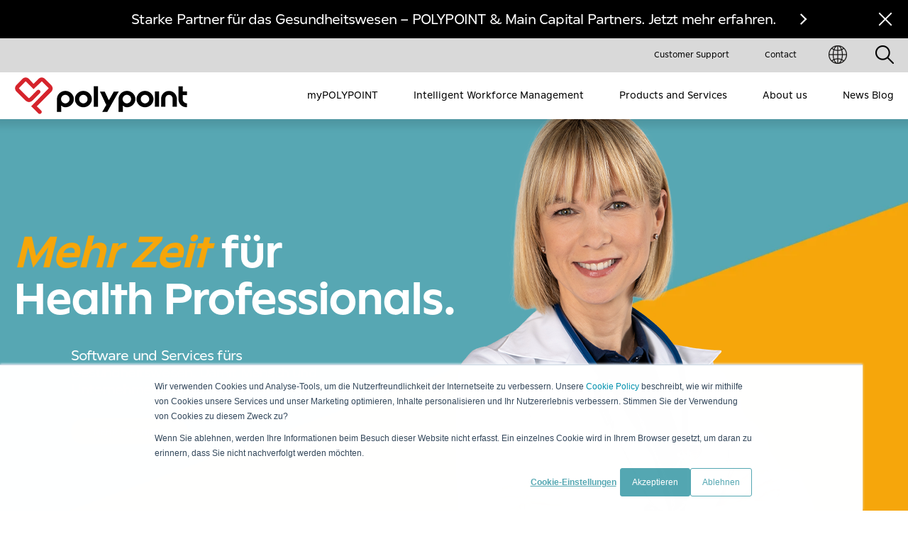

--- FILE ---
content_type: text/html; charset=UTF-8
request_url: https://www.polypoint.ch/de-ch/
body_size: 13084
content:
<!doctype html><html lang="de-ch"><head>
        <meta charset="utf-8">
        <title>POLYPOINT - Effektivität und Wertschätzung für Health Professionals</title>
        
            <link rel="shortcut icon" href="https://www.polypoint.ch/hubfs/Website%202021/Logo/POLYPOINT_Favicon.png">
        

        <link rel="apple-touch-icon" sizes="180x180" href="https://www.polypoint.ch/hubfs/Website%202021/Logo/POLYPOINT_Favicon.png">
        <link rel="icon" type="image/png" sizes="32x32" href="https://www.polypoint.ch/hubfs/Website%202021/Logo/POLYPOINT_Favicon.png">
        <link rel="icon" type="image/png" sizes="16x16" href="https://www.polypoint.ch/hubfs/Website%202021/Logo/POLYPOINT_Favicon.png">
        <link rel="manifest" href="https://www.polypoint.ch/hubfs/Website%202021/Logo/POLYPOINT_Favicon.png">
        <link rel="mask-icon" href="https://www.polypoint.ch/hubfs/Website%202021/Logo/POLYPOINT_Favicon.png" color="#f6a60a">
        <meta name="msapplication-TileColor" content="#f6a60a">
        <meta name="theme-color" content="#f6a60a">

        <meta name="description" content="POLYPOINT begegnet den Herausforderungen im Gesundheitswesen mit automatisierten, effektiven Lösungen, Services und Empowerments für Health Professionals.">


        <!--import css-->
        

        <!--import js-->
        

        
            
        

        <meta name="viewport" content="width=device-width, initial-scale=1">

    <script src="/hs/hsstatic/jquery-libs/static-1.1/jquery/jquery-1.7.1.js"></script>
<script>hsjQuery = window['jQuery'];</script>
    <meta property="og:description" content="POLYPOINT begegnet den Herausforderungen im Gesundheitswesen mit automatisierten, effektiven Lösungen, Services und Empowerments für Health Professionals.">
    <meta property="og:title" content="POLYPOINT - Effektivität und Wertschätzung für Health Professionals">
    <meta name="twitter:description" content="POLYPOINT begegnet den Herausforderungen im Gesundheitswesen mit automatisierten, effektiven Lösungen, Services und Empowerments für Health Professionals.">
    <meta name="twitter:title" content="POLYPOINT - Effektivität und Wertschätzung für Health Professionals">

    

    
    <style>
a.cta_button{-moz-box-sizing:content-box !important;-webkit-box-sizing:content-box !important;box-sizing:content-box !important;vertical-align:middle}.hs-breadcrumb-menu{list-style-type:none;margin:0px 0px 0px 0px;padding:0px 0px 0px 0px}.hs-breadcrumb-menu-item{float:left;padding:10px 0px 10px 10px}.hs-breadcrumb-menu-divider:before{content:'›';padding-left:10px}.hs-featured-image-link{border:0}.hs-featured-image{float:right;margin:0 0 20px 20px;max-width:50%}@media (max-width: 568px){.hs-featured-image{float:none;margin:0;width:100%;max-width:100%}}.hs-screen-reader-text{clip:rect(1px, 1px, 1px, 1px);height:1px;overflow:hidden;position:absolute !important;width:1px}
</style>

<link rel="stylesheet" href="https://www.polypoint.ch/hubfs/hub_generated/template_assets/1/42391958948/1766057976115/template_polypoint-styles.min.css">
<link rel="stylesheet" href="/hs/hsstatic/cos-LanguageSwitcher/static-1.336/sass/LanguageSwitcher.css">
<link rel="stylesheet" href="https://www.polypoint.ch/hubfs/hub_generated/module_assets/1/42390954657/1742164950165/module_customer-testimonials.min.css">

        <style>
			.logo-slider .logo-slider__wrapper {
				padding-top: 60px;
				padding-bottom: 100px;
			}

			@media (max-width: 992px) {
				.logo-slider .logo-slider__wrapper {
					padding-top: 70px;
					padding-bottom: 70px;
				}
			}
        </style>
    
<!-- Editor Styles -->
<style id="hs_editor_style" type="text/css">
.get-in-touch-row-0-force-full-width-section > .row-fluid {
  max-width: none !important;
}
/* HubSpot Styles (default) */
.hero-banner-slider-row-0-margin {
  margin-top: 0px !important;
  margin-bottom: 0px !important;
}
.hero-banner-slider-row-0-padding {
  padding-top: 0px !important;
  padding-bottom: 0px !important;
}
.rich-text-row-0-margin {
  margin-top: 0px !important;
  margin-bottom: 0px !important;
}
.rich-text-row-0-padding {
  padding-top: 0px !important;
  padding-bottom: 0px !important;
}
.boxes-challenges-six-row-0-margin {
  margin-top: 0px !important;
  margin-bottom: 0px !important;
}
.boxes-challenges-six-row-0-padding {
  padding-top: 0px !important;
  padding-bottom: 0px !important;
}
.animated-image-row-0-margin {
  margin-top: 0px !important;
  margin-bottom: 0px !important;
}
.animated-image-row-0-padding {
  padding-top: 0px !important;
  padding-bottom: 0px !important;
}
.customer-testimonials-row-0-margin {
  margin-top: 0px !important;
  margin-bottom: 0px !important;
}
.customer-testimonials-row-0-padding {
  padding-top: 0px !important;
  padding-bottom: 0px !important;
}
.text-image-row-0-margin {
  margin-top: 0px !important;
  margin-bottom: 0px !important;
}
.text-image-row-0-padding {
  padding-top: 0px !important;
  padding-bottom: 0px !important;
}
.get-in-touch-row-0-margin {
  margin-top: 0px !important;
  margin-bottom: 0px !important;
}
.get-in-touch-row-0-padding {
  padding-top: 0px !important;
  padding-bottom: 0px !important;
}
.spotlight-blog-feed-row-0-margin {
  margin-top: 0px !important;
  margin-bottom: 0px !important;
}
.spotlight-blog-feed-row-0-padding {
  padding-top: 0px !important;
  padding-bottom: 0px !important;
}
</style>
    

    
<!--  Added by GoogleAnalytics integration -->
<script>
var _hsp = window._hsp = window._hsp || [];
_hsp.push(['addPrivacyConsentListener', function(consent) { if (consent.allowed || (consent.categories && consent.categories.analytics)) {
  (function(i,s,o,g,r,a,m){i['GoogleAnalyticsObject']=r;i[r]=i[r]||function(){
  (i[r].q=i[r].q||[]).push(arguments)},i[r].l=1*new Date();a=s.createElement(o),
  m=s.getElementsByTagName(o)[0];a.async=1;a.src=g;m.parentNode.insertBefore(a,m)
})(window,document,'script','//www.google-analytics.com/analytics.js','ga');
  ga('create','UA-60840167-4','auto');
  ga('send','pageview');
}}]);
</script>

<!-- /Added by GoogleAnalytics integration -->

<!--  Added by GoogleAnalytics4 integration -->
<script>
var _hsp = window._hsp = window._hsp || [];
window.dataLayer = window.dataLayer || [];
function gtag(){dataLayer.push(arguments);}

var useGoogleConsentModeV2 = true;
var waitForUpdateMillis = 1000;


if (!window._hsGoogleConsentRunOnce) {
  window._hsGoogleConsentRunOnce = true;

  gtag('consent', 'default', {
    'ad_storage': 'denied',
    'analytics_storage': 'denied',
    'ad_user_data': 'denied',
    'ad_personalization': 'denied',
    'wait_for_update': waitForUpdateMillis
  });

  if (useGoogleConsentModeV2) {
    _hsp.push(['useGoogleConsentModeV2'])
  } else {
    _hsp.push(['addPrivacyConsentListener', function(consent){
      var hasAnalyticsConsent = consent && (consent.allowed || (consent.categories && consent.categories.analytics));
      var hasAdsConsent = consent && (consent.allowed || (consent.categories && consent.categories.advertisement));

      gtag('consent', 'update', {
        'ad_storage': hasAdsConsent ? 'granted' : 'denied',
        'analytics_storage': hasAnalyticsConsent ? 'granted' : 'denied',
        'ad_user_data': hasAdsConsent ? 'granted' : 'denied',
        'ad_personalization': hasAdsConsent ? 'granted' : 'denied'
      });
    }]);
  }
}

gtag('js', new Date());
gtag('set', 'developer_id.dZTQ1Zm', true);
gtag('config', 'G-EW2WQY6XS8');
</script>
<script async src="https://www.googletagmanager.com/gtag/js?id=G-EW2WQY6XS8"></script>

<!-- /Added by GoogleAnalytics4 integration -->

<!--  Added by GoogleTagManager integration -->
<script>
var _hsp = window._hsp = window._hsp || [];
window.dataLayer = window.dataLayer || [];
function gtag(){dataLayer.push(arguments);}

var useGoogleConsentModeV2 = true;
var waitForUpdateMillis = 1000;



var hsLoadGtm = function loadGtm() {
    if(window._hsGtmLoadOnce) {
      return;
    }

    if (useGoogleConsentModeV2) {

      gtag('set','developer_id.dZTQ1Zm',true);

      gtag('consent', 'default', {
      'ad_storage': 'denied',
      'analytics_storage': 'denied',
      'ad_user_data': 'denied',
      'ad_personalization': 'denied',
      'wait_for_update': waitForUpdateMillis
      });

      _hsp.push(['useGoogleConsentModeV2'])
    }

    (function(w,d,s,l,i){w[l]=w[l]||[];w[l].push({'gtm.start':
    new Date().getTime(),event:'gtm.js'});var f=d.getElementsByTagName(s)[0],
    j=d.createElement(s),dl=l!='dataLayer'?'&l='+l:'';j.async=true;j.src=
    'https://www.googletagmanager.com/gtm.js?id='+i+dl;f.parentNode.insertBefore(j,f);
    })(window,document,'script','dataLayer','GTM-M7TNPHJ');

    window._hsGtmLoadOnce = true;
};

_hsp.push(['addPrivacyConsentListener', function(consent){
  if(consent.allowed || (consent.categories && consent.categories.analytics)){
    hsLoadGtm();
  }
}]);

</script>

<!-- /Added by GoogleTagManager integration -->

    <link rel="canonical" href="https://www.polypoint.ch/de-ch/">


<meta property="og:url" content="https://www.polypoint.ch/de-ch/">
<meta name="twitter:card" content="summary">
<meta http-equiv="content-language" content="de-ch">
<link rel="alternate" hreflang="de-ch" href="https://www.polypoint.ch/de-ch/">
<link rel="alternate" hreflang="fr-ch" href="https://www.polypoint.ch/fr-ch/">






        <link rel="alternate" hreflang="x-default" href="https://www.polypoint.ch/de-ch/">
    <meta name="generator" content="HubSpot"></head>

    <body class="  hs-content-id-42893473377 hs-site-page page ">
<!--  Added by GoogleTagManager integration -->
<noscript><iframe src="https://www.googletagmanager.com/ns.html?id=GTM-M7TNPHJ" height="0" width="0" style="display:none;visibility:hidden"></iframe></noscript>

<!-- /Added by GoogleTagManager integration -->

        <div class="header-container">
            
                
                    <div data-global-resource-path="Polypoint 2021 website/templates/globals/header.html"><div class="header-height"></div>

<header class="header">
    <div id="hs_cos_wrapper_dnd_module1" class="hs_cos_wrapper hs_cos_wrapper_widget hs_cos_wrapper_type_module" style="" data-hs-cos-general-type="widget" data-hs-cos-type="module">
    <div data-0="margin-top:0px;" data-300="margin-top:-54px;" class="topbar topbar__dnd_module1 " style="display: none;">
        <div class="container container--xxxl text-center">
            <div class="container-helper position-relative">
                
                
                
                
                
                <a href="https://www.polypoint.ch/de-ch/polypoint-main-capital-partnerschaft?hsLang=de-ch">
                    Starke Partner für das Gesundheitswesen – POLYPOINT &amp; Main Capital Partners. Jetzt mehr erfahren.
                </a>
                <div class="close">
                    <div class="close-left">
                        <div class="close-right"></div>
                    </div>
                </div>
            </div>
        </div>
    </div>

    <div data-300="margin-top:0px;" data-600="margin-top:-48px;" class="topbar-menu topbar-menu__dnd_module1 ">
        <div class="container container--xxl d-flex justify-content-end">

            <div class="menu">
                <span id="hs_cos_wrapper_dnd_module1_topbarmenu" class="hs_cos_wrapper hs_cos_wrapper_widget hs_cos_wrapper_type_menu" style="" data-hs-cos-general-type="widget" data-hs-cos-type="menu"><div id="hs_menu_wrapper_dnd_module1_topbarmenu" class="hs-menu-wrapper active-branch no-flyouts hs-menu-flow-horizontal" role="navigation" data-sitemap-name="Default" data-menu-id="28578758772" aria-label="Navigation Menu">
 <ul role="menu">
  <li class="hs-menu-item hs-menu-depth-1" role="none"><a href="https://www.polypoint.ch/de-ch/support" role="menuitem">Customer Support</a></li>
  <li class="hs-menu-item hs-menu-depth-1" role="none"><a href="https://www.polypoint.ch/de-ch/kontakt" role="menuitem">Contact</a></li>
 </ul>
</div></span>
            </div>

            
                <div class="lang">
                    <div class="lang_switcher_class">
                        <div class="globe_custom_class">
                            <a class="lang_switcher_link currentLang" href="javascript:void(0);">
                                <img src="https://www.polypoint.ch/hubfs/Website%202021/icons/globus.png" alt="Language">
                            </a>

                            <span id="hs_cos_wrapper_dnd_module1_language_switcher" class="hs_cos_wrapper hs_cos_wrapper_widget hs_cos_wrapper_type_language_switcher" style="" data-hs-cos-general-type="widget" data-hs-cos-type="language_switcher"><div class="lang_switcher_class">
   <div class="globe_class" onclick="">
       <ul class="lang_list_class">
           <li>
               <a class="lang_switcher_link" data-language="de-ch" lang="de-ch" href="https://www.polypoint.ch/de-ch/">Deutsch – Schweiz</a>
           </li>
           <li>
               <a class="lang_switcher_link" data-language="fr-ch" lang="fr-ch" href="https://www.polypoint.ch/fr-ch/">Français - Suisse</a>
           </li>
       </ul>
   </div>
</div></span>
                        </div>
                    </div>
                </div>
            

            <div class="search">
                <img src="https://www.polypoint.ch/hubfs/Website%202021/icons/search.png" alt="Search">

                <div class="search-button-wrapper" style="display: none;">
                    <div class="search">
                        
                            
                        
                        <form action="/hs-search-results" id="search-form" class="d-flex align-items-center">
                            <p>Suchen</p>
                            <input type="text" name="term" autocomplete="off" class="search-field" id="search-field">
                            <input type="hidden" name="type" value="SITE_PAGE">
                            <input type="hidden" name="type" value="BLOG_POST">
                            <input type="hidden" name="type" value="LISTING_PAGE">
                            <input type="hidden" name="type" value="LANDING_PAGE">
                            <input type="hidden" name="type" value="KNOWLEDGE_ARTICLE">
                            <input type="hidden" name="limit" value="50">
                            <input type="hidden" name="language" value="de-ch">
                            <div class="search-close">
                                <div class="close-left">
                                    <div class="close-right"></div>
                                </div>
                            </div>
                        </form>
                    </div>
                </div>

            </div>

        </div>
    </div>
</div>

    <div class="header-inner">
        <div class="container container--xxl position-relative">

            <div class="d-flex justify-content-between">
                <div class="logotype-container d-flex align-items-center justify-content-start">
                    <div class="back" style="display: none;"></div>
                    <div class="text" style="display: none;"></div>
                    <button class="hamburger hamburger--squeeze" type="button">
                        <span class="hamburger-box">
                            <span class="hamburger-inner"></span>
                        </span>
                    </button>

                    <div id="hs_cos_wrapper_dnd_module3" class="hs_cos_wrapper hs_cos_wrapper_widget hs_cos_wrapper_type_module" style="" data-hs-cos-general-type="widget" data-hs-cos-type="module">
    
    
    
    
    
    <a class="logotype logotype__dnd_module3 " href="https://www.polypoint.ch/de-ch/">
        <img src="https://www.polypoint.ch/hubfs/Website%202021/Logo/Polypoint_Logo-new.png" alt="">
    </a>
</div>
                </div>

                <div class="menu-container menu-container__1. HOME [DE-CH]">
                    <div class="phone"></div>
                        <span id="hs_cos_wrapper_mainmenu" class="hs_cos_wrapper hs_cos_wrapper_widget hs_cos_wrapper_type_menu" style="" data-hs-cos-general-type="widget" data-hs-cos-type="menu"><div id="hs_menu_wrapper_mainmenu" class="hs-menu-wrapper active-branch no-flyouts hs-menu-flow-horizontal" role="navigation" data-sitemap-name="Default" data-menu-id="43264187475" aria-label="Navigation Menu">
 <ul role="menu">
  <li class="hs-menu-item hs-menu-depth-1" role="none"><a href="https://www.polypoint.ch/mypolypoint-app" role="menuitem">myPOLYPOINT</a></li>
  <li class="hs-menu-item hs-menu-depth-1 hs-item-has-children" role="none"><a href="https://www.polypoint.ch/de-ch/your-intelligent-workforce-management" aria-haspopup="true" aria-expanded="false" role="menuitem">Intelligent Workforce Management</a>
   <ul role="menu" class="hs-menu-children-wrapper">
    <li class="hs-menu-item hs-menu-depth-2" role="none"><a href="https://www.polypoint.ch/de-ch/partizipatives-workforce-management" role="menuitem">Partizipation</a></li>
    <li class="hs-menu-item hs-menu-depth-2" role="none"><a href="https://www.polypoint.ch/de-ch/internal-flex-workforce" role="menuitem">Internal Flex Workforce</a></li>
    <li class="hs-menu-item hs-menu-depth-2" role="none"><a href="https://www.polypoint.ch/de-ch/external-flex-workforce" role="menuitem">External Flex Workforce</a></li>
    <li class="hs-menu-item hs-menu-depth-2" role="none"><a href="https://www.polypoint.ch/de-ch/human-centered-workforce-management" role="menuitem">Human Power</a></li>
   </ul></li>
  <li class="hs-menu-item hs-menu-depth-1 hs-item-has-children" role="none"><a href="https://www.polypoint.ch/de-ch/services-solutions-empowerment" aria-haspopup="true" aria-expanded="false" role="menuitem">Products and Services</a>
   <ul role="menu" class="hs-menu-children-wrapper">
    <li class="hs-menu-item hs-menu-depth-2" role="none"><a href="https://www.polypoint.ch/de-ch/angebot-uebersicht" role="menuitem">Angebotsübersicht</a></li>
   </ul></li>
  <li class="hs-menu-item hs-menu-depth-1 hs-item-has-children" role="none"><a href="https://www.polypoint.ch/de-ch/ueber-uns" aria-haspopup="true" aria-expanded="false" role="menuitem">About us</a>
   <ul role="menu" class="hs-menu-children-wrapper">
    <li class="hs-menu-item hs-menu-depth-2" role="none"><a href="https://www.polypoint.ch/de-ch/karriere" role="menuitem">Karriere</a></li>
   </ul></li>
  <li class="hs-menu-item hs-menu-depth-1" role="none"><a href="https://www.polypoint.ch/de-ch/blog" role="menuitem">News Blog</a></li>
 </ul>
</div></span>
                </div>
            </div>

        </div>
        <div class="progress-bar"></div>
    </div>
</header></div>
                

            
        </div>

        <div class="body-container">
            

    <div class="container-fluid">
<div class="row-fluid-wrapper">
<div class="row-fluid">
<div class="span12 widget-span widget-type-cell " style="" data-widget-type="cell" data-x="0" data-w="12">

<div class="row-fluid-wrapper row-depth-1 row-number-1 dnd-section hero-banner-slider-row-0-margin hero-banner-slider-row-0-padding">
<div class="row-fluid ">
<div class="span12 widget-span widget-type-custom_widget dnd-module" style="" data-widget-type="custom_widget" data-x="0" data-w="12">
<div id="hs_cos_wrapper_hero-banner-slider-module-1" class="hs_cos_wrapper hs_cos_wrapper_widget hs_cos_wrapper_type_module" style="" data-hs-cos-general-type="widget" data-hs-cos-type="module">
    <style>
        .hero-banner-slider__hero-banner-slider-module-1:before {
            background-color: ;
        }
    </style>

    <script>
        let heroDelay = 7000;
    </script>

    <div class="hero-banner-slider hero-banner-slider__hero-banner-slider-module-1 ">
        
            <div class="hero-banner-slider__bg-image" style="background-image: url(https://www.polypoint.ch/hs-fs/hubfs/Website%202021/1.%20Home/POLYPOINT_Startseite_Hintergrund_Headerbild.jpg?length=1920&amp;name=POLYPOINT_Startseite_Hintergrund_Headerbild.jpg);"></div>
        

        <div class="content container container--xxl">
            <div class="hero-banner-slider__description text-white">
                <div class="title bold">
                    <h1><strong>Mehr Zeit</strong>für <br>Health Professionals.</h1>
                </div>
                <div class="desc">
                    <p>Software und Services fürs Gesundheitswesen. Damit Mensch und Unternehmen gemeinsam profitieren.</p>
                </div>
                <div class="cta">
                    <span id="hs_cos_wrapper_hero-banner-slider-module-1_" class="hs_cos_wrapper hs_cos_wrapper_widget hs_cos_wrapper_type_cta" style="" data-hs-cos-general-type="widget" data-hs-cos-type="cta"><!--HubSpot Call-to-Action Code --><span class="hs-cta-wrapper" id="hs-cta-wrapper-3426d0ff-44a6-4dc2-b9d0-f4fde45a9ac2"><span class="hs-cta-node hs-cta-3426d0ff-44a6-4dc2-b9d0-f4fde45a9ac2" id="hs-cta-3426d0ff-44a6-4dc2-b9d0-f4fde45a9ac2"><!--[if lte IE 8]><div id="hs-cta-ie-element"></div><![endif]--><a href="https://cta-redirect.hubspot.com/cta/redirect/5766623/3426d0ff-44a6-4dc2-b9d0-f4fde45a9ac2"><img class="hs-cta-img" id="hs-cta-img-3426d0ff-44a6-4dc2-b9d0-f4fde45a9ac2" style="border-width:0px;" src="https://no-cache.hubspot.com/cta/default/5766623/3426d0ff-44a6-4dc2-b9d0-f4fde45a9ac2.png" alt="MEHR ERFAHREN"></a></span><script charset="utf-8" src="/hs/cta/cta/current.js"></script><script type="text/javascript"> hbspt.cta._relativeUrls=true;hbspt.cta.load(5766623, '3426d0ff-44a6-4dc2-b9d0-f4fde45a9ac2', {"useNewLoader":"true","region":"na1"}); </script></span><!-- end HubSpot Call-to-Action Code --></span>
                </div>
            </div>

            <div class="swiper-container hero-banner-slider__swiper-container" style="opacity: 0;">
                <div class="swiper-wrapper">
                    
                        <div class="swiper-slide">
                            <div class="hero-banner-slider__image-desc"></div>
                            
                                
                                
                                    
                                
                                
                                <img class="hero-banner-slider__image" src="https://www.polypoint.ch/hubfs/Website%202021/1.%20Home/POLYPOINT_Startseite_Headerbild_Christina_Aebischer_Pflegeleitung-1.png" alt="https://5766623.fs1.hubspotusercontent-na1.net/hubfs/5766623/Website%202021/1.%20Home/POLYPOINT_Startseite_Headerbild_Christina_Aebischer_Pflegeleitung-1.png" data-swiper-parallax="-800" loading="lazy" style="max-width: 100%; height: auto;">
                            
                        </div>
                    
                        <div class="swiper-slide">
                            <div class="hero-banner-slider__image-desc"></div>
                            
                                
                                
                                    
                                
                                
                                <img class="hero-banner-slider__image" src="https://www.polypoint.ch/hubfs/Website%202021/1.%20Home/POLYPOINT_Home_Headerbild_Savka_Berger_Assistenzaerztin.png" alt="https://5766623.fs1.hubspotusercontent-na1.net/hubfs/5766623/Website%202021/1.%20Home/POLYPOINT_Home_Headerbild_Savka_Berger_Assistenzaerztin.png" data-swiper-parallax="-800" loading="lazy" style="max-width: 100%; height: auto;">
                            
                        </div>
                    
                        <div class="swiper-slide">
                            <div class="hero-banner-slider__image-desc"></div>
                            
                                
                                
                                    
                                
                                
                                <img class="hero-banner-slider__image" src="https://www.polypoint.ch/hubfs/Website%202021/1.%20Home/Kevin_Pflege.png" alt="https://5766623.fs1.hubspotusercontent-na1.net/hubfs/5766623/Website%202021/1.%20Home/Kevin_Pflege.png" data-swiper-parallax="-800" loading="lazy" style="max-width: 100%; height: auto;">
                            
                        </div>
                    
                </div>
            </div>
            <div class="swiper-pagination"></div>
        </div>
        <div class="scroll-down"></div>
    </div>
</div>

</div><!--end widget-span -->
</div><!--end row-->
</div><!--end row-wrapper -->

</div><!--end widget-span -->
</div>
</div>
</div>



    <div class="container-fluid">
<div class="row-fluid-wrapper">
<div class="row-fluid">
<div class="span12 widget-span widget-type-cell " style="" data-widget-type="cell" data-x="0" data-w="12">

<div class="row-fluid-wrapper row-depth-1 row-number-1 rich-text-row-0-padding dnd-section rich-text-row-0-margin">
<div class="row-fluid ">
<div class="span12 widget-span widget-type-custom_widget dnd-module" style="" data-widget-type="custom_widget" data-x="0" data-w="12">
<div id="hs_cos_wrapper_rich-text-module-1" class="hs_cos_wrapper hs_cos_wrapper_widget hs_cos_wrapper_type_module" style="" data-hs-cos-general-type="widget" data-hs-cos-type="module">
    <div class="container">
        <div class="position-relative pl--lg-230 pr--lg-230 pt--40 pt--lg-80 pb--lg-25 rich-text rich-text__rich-text-module-1 ">
            <h2 style="text-align: center;"><strong>It’s time for&nbsp;<br>smart Workforce Management.<br></strong></h2>
<p><br>People Power ist im Gesundheitswesen entscheidend. Damit Ihre Gesundheitseinrichtung wettbewerbsfähig bleibt, benötigen Sie eine motivierte Workforce. Zur richtigen Zeit. An der richtigen Stelle. Synchron mit sicheren Prozessen und Ihrer Strategie.<br><br><strong>Erreichen Sie die richtige Wirkung mit Workforce, Resource und Performance Management. Und setzen Sie auf smarte Software, um auch in Zukunft erfolgreich zu sein.<br><br></strong></p>
<!--old Lassen Sie uns anstehende Challenges aktiv angehen. Denn eines ist gewiss: Auf drängende und dringende Fragen finden wir gemeinsam die bestmöglichen Antworten.-->

            <div class="description_right">
                
            </div>

        </div>
    </div>
</div>

</div><!--end widget-span -->
</div><!--end row-->
</div><!--end row-wrapper -->

</div><!--end widget-span -->
</div>
</div>
</div>



    <div class="container-fluid">
<div class="row-fluid-wrapper">
<div class="row-fluid">
<div class="span12 widget-span widget-type-cell " style="" data-widget-type="cell" data-x="0" data-w="12">

<div class="row-fluid-wrapper row-depth-1 row-number-1 boxes-challenges-six-row-0-padding dnd-section boxes-challenges-six-row-0-margin">
<div class="row-fluid ">
<div class="span12 widget-span widget-type-cell dnd-column" style="" data-widget-type="cell" data-x="0" data-w="12">

<div class="row-fluid-wrapper row-depth-1 row-number-2 dnd-row">
<div class="row-fluid ">
<div class="span12 widget-span widget-type-custom_widget dnd-module" style="" data-widget-type="custom_widget" data-x="0" data-w="12">
<div id="hs_cos_wrapper_boxes-challenges-six-module-1" class="hs_cos_wrapper hs_cos_wrapper_widget hs_cos_wrapper_type_module" style="" data-hs-cos-general-type="widget" data-hs-cos-type="module"></div>

</div><!--end widget-span -->
</div><!--end row-->
</div><!--end row-wrapper -->

</div><!--end widget-span -->
</div><!--end row-->
</div><!--end row-wrapper -->

</div><!--end widget-span -->
</div>
</div>
</div>



    <div class="container-fluid">
<div class="row-fluid-wrapper">
<div class="row-fluid">
<div class="span12 widget-span widget-type-cell " style="" data-widget-type="cell" data-x="0" data-w="12">

<div class="row-fluid-wrapper row-depth-1 row-number-1 dnd-section animated-image-row-0-padding animated-image-row-0-margin">
<div class="row-fluid ">
<div class="span12 widget-span widget-type-cell dnd-column" style="" data-widget-type="cell" data-x="0" data-w="12">

<div class="row-fluid-wrapper row-depth-1 row-number-2 dnd-row">
<div class="row-fluid ">
<div class="span6 widget-span widget-type-custom_widget dnd-module" style="" data-widget-type="custom_widget" data-x="0" data-w="6">
<div id="hs_cos_wrapper_animated-image-module-1" class="hs_cos_wrapper hs_cos_wrapper_widget hs_cos_wrapper_type_module" style="" data-hs-cos-general-type="widget" data-hs-cos-type="module">
    <style>
        

        

        
    </style>

    <script>
        let linksArr = {
            "10": "https://www.polypoint.ch/first-insights",
            "11": "https://www.polypoint.ch/first-insights",
            "12": "https://www.polypoint.ch/first-insights",

            "00": "https://www.polypoint.ch/first-insights",
            "01": "https://www.polypoint.ch/first-insights",
            "02": "https://www.polypoint.ch/first-insights",
            "03": "https://www.polypoint.ch/first-insights",
            "04": "",
            "05": "https://www.polypoint.ch/first-insights",
            "06": "https://www.polypoint.ch/first-insights",
            "07": "https://www.polypoint.ch/first-insights",
            "08": "",
            "09": "https://www.polypoint.ch/first-insights"
        };
    </script>

    <div class="animated-text-image__wrapper--animated-image-module-1">
        <div class="container">
            <div class="pb--40 pb--lg-70 animated-text-image animated-text-image__animated-image-module-1 ">
                <div class="d-lg-flex justify-content-between flex-reverse">
                    <div class="desc pt--40 pt--lg-150 pl--md-20 pl--xl-40">
                        <h2><strong>New Perspectives: Nachhaltige Lösungen für Ihre Workforce.<br></strong></h2>
<p><br>Wünsche und Mitarbeitende in den Planungsprozess einbeziehen. Die Vielfalt neuer (Zusammen-)Arbeitsmodelle im Sinne Ihrer Workforce einplanen. Und die Vorteile der künstlichen Intelligenz dazu nutzen, wertvolle Ressourcen zu entlasten.</p>
<p><strong>Partizipation. Flexibilisierung. Automatisierung.</strong> Stärken Sie Mitarbeiterzentrierung und New Work mit KI-gestütztem Workforce Management.<span style="color: #f6a60a;"><strong><br></strong></span></p>

                        
                        
                        
                        
                        
                        <a href="https://www.polypoint.ch/first-insights?hsLang=de-ch" class="cta cta--4">
                            JETZT: Mehr zu #smartPEP und #myPOLYPOINT erfahren
                        </a>
                    </div>
                    <div class="image pt--40 pt--lg-0ml---lg-20 ml---xl-105">
                        <canvas id="chart" width="528" height="533"></canvas>
                        
                            
                            
                                
                            
                            
                            <img class="normal" src="https://www.polypoint.ch/hs-fs/hubfs/Website%20Update/POLYPOINT_smart_WFM.png?width=2000&amp;name=POLYPOINT_smart_WFM.png" alt="POLYPOINT_smart_WFM" loading="lazy" width="2000" style="max-width: 100%; height: auto;" srcset="https://www.polypoint.ch/hs-fs/hubfs/Website%20Update/POLYPOINT_smart_WFM.png?width=1000&amp;name=POLYPOINT_smart_WFM.png 1000w, https://www.polypoint.ch/hs-fs/hubfs/Website%20Update/POLYPOINT_smart_WFM.png?width=2000&amp;name=POLYPOINT_smart_WFM.png 2000w, https://www.polypoint.ch/hs-fs/hubfs/Website%20Update/POLYPOINT_smart_WFM.png?width=3000&amp;name=POLYPOINT_smart_WFM.png 3000w, https://www.polypoint.ch/hs-fs/hubfs/Website%20Update/POLYPOINT_smart_WFM.png?width=4000&amp;name=POLYPOINT_smart_WFM.png 4000w, https://www.polypoint.ch/hs-fs/hubfs/Website%20Update/POLYPOINT_smart_WFM.png?width=5000&amp;name=POLYPOINT_smart_WFM.png 5000w, https://www.polypoint.ch/hs-fs/hubfs/Website%20Update/POLYPOINT_smart_WFM.png?width=6000&amp;name=POLYPOINT_smart_WFM.png 6000w" sizes="(max-width: 2000px) 100vw, 2000px">
                        
                        
                            
                            
                                
                            
                            
                            <img class="actv" src="https://www.polypoint.ch/hs-fs/hubfs/Website%20Update/POLYPOINT_smart_WFM.png?width=2000&amp;name=POLYPOINT_smart_WFM.png" alt="POLYPOINT_smart_WFM" loading="lazy" width="2000" style="max-width: 100%; height: auto;" srcset="https://www.polypoint.ch/hs-fs/hubfs/Website%20Update/POLYPOINT_smart_WFM.png?width=1000&amp;name=POLYPOINT_smart_WFM.png 1000w, https://www.polypoint.ch/hs-fs/hubfs/Website%20Update/POLYPOINT_smart_WFM.png?width=2000&amp;name=POLYPOINT_smart_WFM.png 2000w, https://www.polypoint.ch/hs-fs/hubfs/Website%20Update/POLYPOINT_smart_WFM.png?width=3000&amp;name=POLYPOINT_smart_WFM.png 3000w, https://www.polypoint.ch/hs-fs/hubfs/Website%20Update/POLYPOINT_smart_WFM.png?width=4000&amp;name=POLYPOINT_smart_WFM.png 4000w, https://www.polypoint.ch/hs-fs/hubfs/Website%20Update/POLYPOINT_smart_WFM.png?width=5000&amp;name=POLYPOINT_smart_WFM.png 5000w, https://www.polypoint.ch/hs-fs/hubfs/Website%20Update/POLYPOINT_smart_WFM.png?width=6000&amp;name=POLYPOINT_smart_WFM.png 6000w" sizes="(max-width: 2000px) 100vw, 2000px">
                        
                    </div>
                </div>
            </div>
        </div>
    </div>
</div>

</div><!--end widget-span -->
<div class="span6 widget-span widget-type-custom_widget dnd-module" style="" data-widget-type="custom_widget" data-x="6" data-w="6">
<div id="hs_cos_wrapper_module_1707819990395" class="hs_cos_wrapper hs_cos_wrapper_widget hs_cos_wrapper_type_module" style="" data-hs-cos-general-type="widget" data-hs-cos-type="module"></div>

</div><!--end widget-span -->
</div><!--end row-->
</div><!--end row-wrapper -->

</div><!--end widget-span -->
</div><!--end row-->
</div><!--end row-wrapper -->

</div><!--end widget-span -->
</div>
</div>
</div>



    <div class="container-fluid">
<div class="row-fluid-wrapper">
<div class="row-fluid">
<div class="span12 widget-span widget-type-cell " style="" data-widget-type="cell" data-x="0" data-w="12">

<div class="row-fluid-wrapper row-depth-1 row-number-1 customer-testimonials-row-0-padding dnd-section customer-testimonials-row-0-margin">
<div class="row-fluid ">
<div class="span12 widget-span widget-type-custom_widget dnd-module" style="" data-widget-type="custom_widget" data-x="0" data-w="12">
<div id="hs_cos_wrapper_customer-testimonials-module-1" class="hs_cos_wrapper hs_cos_wrapper_widget hs_cos_wrapper_type_module" style="" data-hs-cos-general-type="widget" data-hs-cos-type="module">
    <style>
        

        

        

        
    </style>

    <script>
        let testimonialDelay = 10000;
    </script>

    <div class="customer-testimonials customer-testimonials--customer-testimonials-module-1 background-gray pt--50 pb--50 pb--md-65 text-center customer-testimonials__customer-testimonials-module-1 ">
        <div class="content container container--xl">

            <div class="swiper-container customer-testimonials__swiper-container">
                <div class="swiper-wrapper">

                    
                        <div class="swiper-slide">

                            <div class="swiper-container__description pl--30 pr--30 pl--md-100 pr--md-100 pl--xl-330 pr--xl-330">
                                <div class="opinion mb--30">
                                    <p>«Mit POLYPOINT realisierten wir eine mobile Self-Service-gestützte Zeiterfassung, von der unsere Mitarbeitenden begeistert sind. Während der Einführungsphase für die Personalplanung lernten wir POLYPOINT als sehr flexible Partnerin schätzen. Die Lösung ist eine echte Unterstützung im Arbeitsalltag unserer 21 (Blut-)Plasmaspendezentren geworden.»</p>
                                </div>
                                <div class="name bold mb--5">
                                    Octapharma Plasma GmbH
                                </div>
                                <div class="position">
                                    Christoph Meissner, Personalreferent 
                                </div>
                            </div>

                        </div>
                    
                        <div class="swiper-slide">

                            <div class="swiper-container__description pl--30 pr--30 pl--md-100 pr--md-100 pl--xl-330 pr--xl-330">
                                <div class="opinion mb--30">
                                    <p>«Die einfache und benutzerfreundliche Lösung erlaubt die Wahl von Ort und Zeit des Termins sowie die direkte Datenübertragung in das Informationssystem des Spitals. Zeitgewinn, Einfachheit, Sicherheit und Komfort sind die Mehrwerte für die Freiburger Bürgerinnen und Bürger.»</p>
                                </div>
                                <div class="name bold mb--5">
                                    HFR Freiburg
                                </div>
                                <div class="position">
                                    Stéphane Brand, Direktor Informationssysteme
                                </div>
                            </div>

                        </div>
                    
                        <div class="swiper-slide">

                            <div class="swiper-container__description pl--30 pr--30 pl--md-100 pr--md-100 pl--xl-330 pr--xl-330">
                                <div class="opinion mb--30">
                                    <p>«Die POLYPOINT Tätigkeitserfassung deckt eigentlich alles ab, was ich zum Arbeiten brauche. Das System ist für alle sehr schnell erlernbar und sehr effizient. Für mich ist die Tätigkeitserfassung besonders wichtig in Bezug auf Kunden, Organisation, Skill- und Grademix sowie auf Bildungs- und Tätigkeitsnachweise. Und sie eignet sich hervorragend als Führungsinstrument für die verschiedenen Prozessoptimierungen.»</p>
                                </div>
                                <div class="name bold mb--5">
                                    Luzerner Höhenklinik Montana
                                </div>
                                <div class="position">
                                    Wolfgang Oster, Leiter Pflegedienst
                                </div>
                            </div>

                        </div>
                    
                        <div class="swiper-slide">

                            <div class="swiper-container__description pl--30 pr--30 pl--md-100 pr--md-100 pl--xl-330 pr--xl-330">
                                <div class="opinion mb--30">
                                    <p>«Eine standardisierte Nachricht via App versucht nicht zu schmeicheln, Mitarbeitende wissen sofort, worum es geht. Und weil die Anfrage in einen Pool gesendet wird, können mehrere Mitarbeitende gleichzeitig neutral angefragt werden. Die individuelle Antwort kann dann in Ruhe und ohne Zeitdruck erfolgen.»&nbsp;</p>
                                </div>
                                <div class="name bold mb--5">
                                    Rehaklinik Schützen
                                </div>
                                <div class="position">
                                    Matthias Meyer, Leiter Klinikinformatik
                                </div>
                            </div>

                        </div>
                    
                        <div class="swiper-slide">

                            <div class="swiper-container__description pl--30 pr--30 pl--md-100 pr--md-100 pl--xl-330 pr--xl-330">
                                <div class="opinion mb--30">
                                    <p><span>«Ich erlebe weniger Änderungswünsche oder negative Rückmeldungen meiner Mitarbeitenden. Mein Team war und ist erfreut über das grosse Potenzial, welches in der automatisierten Planung liegt. Nach Ablauf des Pilotversuchs war es uns deshalb wichtig, die KI-gestützte Dienstplanung weiternutzen und weiterentwickeln zu dürfen.»</span></p>
                                </div>
                                <div class="name bold mb--5">
                                    Kantonsspital Luzern
                                </div>
                                <div class="position">
                                    Franziska Bissig, Abteilungsleiterin
                                </div>
                            </div>

                        </div>
                    

                </div>

                <div class="swiper-button-next"></div>
                <div class="swiper-button-prev"></div>
            </div>

        </div>
    </div>
</div>

</div><!--end widget-span -->
</div><!--end row-->
</div><!--end row-wrapper -->

</div><!--end widget-span -->
</div>
</div>
</div>



    <div class="container-fluid">
<div class="row-fluid-wrapper">
<div class="row-fluid">
<div class="span12 widget-span widget-type-cell " style="" data-widget-type="cell" data-x="0" data-w="12">

<div class="row-fluid-wrapper row-depth-1 row-number-1 text-image-row-0-margin dnd-section text-image-row-0-padding">
<div class="row-fluid ">
<div class="span12 widget-span widget-type-custom_widget dnd-module" style="" data-widget-type="custom_widget" data-x="0" data-w="12">
<div id="hs_cos_wrapper_text-image-module-1" class="hs_cos_wrapper hs_cos_wrapper_widget hs_cos_wrapper_type_module" style="" data-hs-cos-general-type="widget" data-hs-cos-type="module">
    <div class="pt--45 pt--lg-120 pb--30 pb--lg-100">

        <div class="container container--xl">
            <div class="text-image d-flex align-items-center justify-content-center flex-wrap text-image__text-image-module-1 ">

                <div class="item w100p d-flex align-items-stretch justify-content-center ">
                    

                        <div class="image ml---lg-115 mb--30 mb--lg-0" style="background-image: url(https://www.polypoint.ch/hs-fs/hubfs/myPOLYPOINT/230710_POLYPOINT_Startseite_myPOLYPOINT.jpg?width=555&amp;name=230710_POLYPOINT_Startseite_myPOLYPOINT.jpg);"></div>
                        <div class="desc pl--lg-20 d-flex flex-direction-column justify-content-center">
                            <div id="hs_cos_wrapper_text-image-module-1_" class="hs_cos_wrapper hs_cos_wrapper_widget hs_cos_wrapper_type_inline_rich_text" style="" data-hs-cos-general-type="widget" data-hs-cos-type="inline_rich_text" data-hs-cos-field="description"><h2><strong>Mobil, schnell, flexibel:<br>Workforce Management mit myPOLYPOINT.<br></strong></h2>
<p><br><strong>Partizipation von Mitarbeitenden wird immer wichtiger.</strong><br>Denn wer deren persönliche Bedürfnisse in die Planung miteinbezieht, gewinnt. Die myPOLYPOINT App ermöglicht genau dies. Mit transparenter Information und Interaktion in Echtzeit. Und dort, wo sie schon eingesetzt wird, ist sie bereits unentbehrlich.</p></div>
                            <div class="mt--30">
                                <span id="hs_cos_wrapper_text-image-module-1_" class="hs_cos_wrapper hs_cos_wrapper_widget hs_cos_wrapper_type_cta" style="" data-hs-cos-general-type="widget" data-hs-cos-type="cta"><!--HubSpot Call-to-Action Code --><span class="hs-cta-wrapper" id="hs-cta-wrapper-46d52171-d34e-461b-a1c0-a9f534f4f8ff"><span class="hs-cta-node hs-cta-46d52171-d34e-461b-a1c0-a9f534f4f8ff" id="hs-cta-46d52171-d34e-461b-a1c0-a9f534f4f8ff"><!--[if lte IE 8]><div id="hs-cta-ie-element"></div><![endif]--><a href="https://cta-redirect.hubspot.com/cta/redirect/5766623/46d52171-d34e-461b-a1c0-a9f534f4f8ff"><img class="hs-cta-img" id="hs-cta-img-46d52171-d34e-461b-a1c0-a9f534f4f8ff" style="border-width:0px;" src="https://no-cache.hubspot.com/cta/default/5766623/46d52171-d34e-461b-a1c0-a9f534f4f8ff.png" alt="Hier erfahren Sie mehr"></a></span><script charset="utf-8" src="/hs/cta/cta/current.js"></script><script type="text/javascript"> hbspt.cta._relativeUrls=true;hbspt.cta.load(5766623, '46d52171-d34e-461b-a1c0-a9f534f4f8ff', {"useNewLoader":"true","region":"na1"}); </script></span><!-- end HubSpot Call-to-Action Code --></span>
                            </div>
                        </div>

                    
                </div>

            </div>
        </div>

    </div>
</div>

</div><!--end widget-span -->
</div><!--end row-->
</div><!--end row-wrapper -->

<div class="row-fluid-wrapper row-depth-1 row-number-2 dnd-section">
<div class="row-fluid ">
<div class="span12 widget-span widget-type-cell dnd-column" style="" data-widget-type="cell" data-x="0" data-w="12">

<div class="row-fluid-wrapper row-depth-1 row-number-3 dnd-row">
<div class="row-fluid ">
<div class="span12 widget-span widget-type-custom_widget dnd-module" style="" data-widget-type="custom_widget" data-x="0" data-w="12">
<div id="hs_cos_wrapper_widget_1712744382178" class="hs_cos_wrapper hs_cos_wrapper_widget hs_cos_wrapper_type_module" style="" data-hs-cos-general-type="widget" data-hs-cos-type="module">
    <script>
        let delayLogoSlider = 7000;
        let slidesPerView = 3;
        let slidesPerViewMobile = 1;
    </script>

    

    <div class="logo-slider logo-slider__widget_1712744382178 ">
        <div class="logo-slider__wrapper container container--xl">
            <div class="position-relative pl--40 pr--40">
                <div class="logo-slider__swiper-container swiper-container">
                    <div class="swiper-wrapper">

                        
                            <div class="swiper-slide">
                                <div class="d-flex justify-content-center align-items-center">
                                    
                                        
                                        
                                        
                                        <img src="https://www.polypoint.ch/hs-fs/hubfs/DMEA%202024/240304_luzerner_kantonsspital.jpg?width=220&amp;height=80&amp;name=240304_luzerner_kantonsspital.jpg" alt="240304_luzerner_kantonsspital" loading="lazy" width="220" height="80" srcset="https://www.polypoint.ch/hs-fs/hubfs/DMEA%202024/240304_luzerner_kantonsspital.jpg?width=110&amp;height=40&amp;name=240304_luzerner_kantonsspital.jpg 110w, https://www.polypoint.ch/hs-fs/hubfs/DMEA%202024/240304_luzerner_kantonsspital.jpg?width=220&amp;height=80&amp;name=240304_luzerner_kantonsspital.jpg 220w, https://www.polypoint.ch/hs-fs/hubfs/DMEA%202024/240304_luzerner_kantonsspital.jpg?width=330&amp;height=120&amp;name=240304_luzerner_kantonsspital.jpg 330w, https://www.polypoint.ch/hs-fs/hubfs/DMEA%202024/240304_luzerner_kantonsspital.jpg?width=440&amp;height=160&amp;name=240304_luzerner_kantonsspital.jpg 440w, https://www.polypoint.ch/hs-fs/hubfs/DMEA%202024/240304_luzerner_kantonsspital.jpg?width=550&amp;height=200&amp;name=240304_luzerner_kantonsspital.jpg 550w, https://www.polypoint.ch/hs-fs/hubfs/DMEA%202024/240304_luzerner_kantonsspital.jpg?width=660&amp;height=240&amp;name=240304_luzerner_kantonsspital.jpg 660w" sizes="(max-width: 220px) 100vw, 220px">
                                    
                                </div>
                            </div>
                        
                            <div class="swiper-slide">
                                <div class="d-flex justify-content-center align-items-center">
                                    
                                        
                                        
                                        
                                        <img src="https://www.polypoint.ch/hs-fs/hubfs/Website%202021/5.%20About%20Us/Logos_Referenzkunden/240304_klinik%E2%80%93schuetzen.jpg?width=220&amp;height=80&amp;name=240304_klinik%E2%80%93schuetzen.jpg" alt="240304_klinik–schuetzen" loading="lazy" width="220" height="80" srcset="https://www.polypoint.ch/hs-fs/hubfs/Website%202021/5.%20About%20Us/Logos_Referenzkunden/240304_klinik%E2%80%93schuetzen.jpg?width=110&amp;height=40&amp;name=240304_klinik%E2%80%93schuetzen.jpg 110w, https://www.polypoint.ch/hs-fs/hubfs/Website%202021/5.%20About%20Us/Logos_Referenzkunden/240304_klinik%E2%80%93schuetzen.jpg?width=220&amp;height=80&amp;name=240304_klinik%E2%80%93schuetzen.jpg 220w, https://www.polypoint.ch/hs-fs/hubfs/Website%202021/5.%20About%20Us/Logos_Referenzkunden/240304_klinik%E2%80%93schuetzen.jpg?width=330&amp;height=120&amp;name=240304_klinik%E2%80%93schuetzen.jpg 330w, https://www.polypoint.ch/hs-fs/hubfs/Website%202021/5.%20About%20Us/Logos_Referenzkunden/240304_klinik%E2%80%93schuetzen.jpg?width=440&amp;height=160&amp;name=240304_klinik%E2%80%93schuetzen.jpg 440w, https://www.polypoint.ch/hs-fs/hubfs/Website%202021/5.%20About%20Us/Logos_Referenzkunden/240304_klinik%E2%80%93schuetzen.jpg?width=550&amp;height=200&amp;name=240304_klinik%E2%80%93schuetzen.jpg 550w, https://www.polypoint.ch/hs-fs/hubfs/Website%202021/5.%20About%20Us/Logos_Referenzkunden/240304_klinik%E2%80%93schuetzen.jpg?width=660&amp;height=240&amp;name=240304_klinik%E2%80%93schuetzen.jpg 660w" sizes="(max-width: 220px) 100vw, 220px">
                                    
                                </div>
                            </div>
                        
                            <div class="swiper-slide">
                                <div class="d-flex justify-content-center align-items-center">
                                    
                                        
                                        
                                        
                                        <img src="https://www.polypoint.ch/hs-fs/hubfs/Website%202021/5.%20About%20Us/Logos_Referenzkunden/230926_POP_Referenzkunden_220x80px_Ameos.jpg?width=220&amp;height=80&amp;name=230926_POP_Referenzkunden_220x80px_Ameos.jpg" alt="230926_POP_Referenzkunden_220x80px_Ameos" loading="lazy" width="220" height="80" srcset="https://www.polypoint.ch/hs-fs/hubfs/Website%202021/5.%20About%20Us/Logos_Referenzkunden/230926_POP_Referenzkunden_220x80px_Ameos.jpg?width=110&amp;height=40&amp;name=230926_POP_Referenzkunden_220x80px_Ameos.jpg 110w, https://www.polypoint.ch/hs-fs/hubfs/Website%202021/5.%20About%20Us/Logos_Referenzkunden/230926_POP_Referenzkunden_220x80px_Ameos.jpg?width=220&amp;height=80&amp;name=230926_POP_Referenzkunden_220x80px_Ameos.jpg 220w, https://www.polypoint.ch/hs-fs/hubfs/Website%202021/5.%20About%20Us/Logos_Referenzkunden/230926_POP_Referenzkunden_220x80px_Ameos.jpg?width=330&amp;height=120&amp;name=230926_POP_Referenzkunden_220x80px_Ameos.jpg 330w, https://www.polypoint.ch/hs-fs/hubfs/Website%202021/5.%20About%20Us/Logos_Referenzkunden/230926_POP_Referenzkunden_220x80px_Ameos.jpg?width=440&amp;height=160&amp;name=230926_POP_Referenzkunden_220x80px_Ameos.jpg 440w, https://www.polypoint.ch/hs-fs/hubfs/Website%202021/5.%20About%20Us/Logos_Referenzkunden/230926_POP_Referenzkunden_220x80px_Ameos.jpg?width=550&amp;height=200&amp;name=230926_POP_Referenzkunden_220x80px_Ameos.jpg 550w, https://www.polypoint.ch/hs-fs/hubfs/Website%202021/5.%20About%20Us/Logos_Referenzkunden/230926_POP_Referenzkunden_220x80px_Ameos.jpg?width=660&amp;height=240&amp;name=230926_POP_Referenzkunden_220x80px_Ameos.jpg 660w" sizes="(max-width: 220px) 100vw, 220px">
                                    
                                </div>
                            </div>
                        
                            <div class="swiper-slide">
                                <div class="d-flex justify-content-center align-items-center">
                                    
                                        
                                        
                                        
                                        <img src="https://www.polypoint.ch/hs-fs/hubfs/DMEA%202024/240304_Paraplegiker_Zentrum.jpg?width=220&amp;height=80&amp;name=240304_Paraplegiker_Zentrum.jpg" alt="240304_Paraplegiker_Zentrum" loading="lazy" width="220" height="80" srcset="https://www.polypoint.ch/hs-fs/hubfs/DMEA%202024/240304_Paraplegiker_Zentrum.jpg?width=110&amp;height=40&amp;name=240304_Paraplegiker_Zentrum.jpg 110w, https://www.polypoint.ch/hs-fs/hubfs/DMEA%202024/240304_Paraplegiker_Zentrum.jpg?width=220&amp;height=80&amp;name=240304_Paraplegiker_Zentrum.jpg 220w, https://www.polypoint.ch/hs-fs/hubfs/DMEA%202024/240304_Paraplegiker_Zentrum.jpg?width=330&amp;height=120&amp;name=240304_Paraplegiker_Zentrum.jpg 330w, https://www.polypoint.ch/hs-fs/hubfs/DMEA%202024/240304_Paraplegiker_Zentrum.jpg?width=440&amp;height=160&amp;name=240304_Paraplegiker_Zentrum.jpg 440w, https://www.polypoint.ch/hs-fs/hubfs/DMEA%202024/240304_Paraplegiker_Zentrum.jpg?width=550&amp;height=200&amp;name=240304_Paraplegiker_Zentrum.jpg 550w, https://www.polypoint.ch/hs-fs/hubfs/DMEA%202024/240304_Paraplegiker_Zentrum.jpg?width=660&amp;height=240&amp;name=240304_Paraplegiker_Zentrum.jpg 660w" sizes="(max-width: 220px) 100vw, 220px">
                                    
                                </div>
                            </div>
                        
                            <div class="swiper-slide">
                                <div class="d-flex justify-content-center align-items-center">
                                    
                                        
                                        
                                        
                                        <img src="https://www.polypoint.ch/hs-fs/hubfs/Website%202021/5.%20About%20Us/Logos_Referenzkunden/240305_univers_leibzig.jpg?width=220&amp;height=80&amp;name=240305_univers_leibzig.jpg" alt="240305_univers_leibzig" loading="lazy" width="220" height="80" srcset="https://www.polypoint.ch/hs-fs/hubfs/Website%202021/5.%20About%20Us/Logos_Referenzkunden/240305_univers_leibzig.jpg?width=110&amp;height=40&amp;name=240305_univers_leibzig.jpg 110w, https://www.polypoint.ch/hs-fs/hubfs/Website%202021/5.%20About%20Us/Logos_Referenzkunden/240305_univers_leibzig.jpg?width=220&amp;height=80&amp;name=240305_univers_leibzig.jpg 220w, https://www.polypoint.ch/hs-fs/hubfs/Website%202021/5.%20About%20Us/Logos_Referenzkunden/240305_univers_leibzig.jpg?width=330&amp;height=120&amp;name=240305_univers_leibzig.jpg 330w, https://www.polypoint.ch/hs-fs/hubfs/Website%202021/5.%20About%20Us/Logos_Referenzkunden/240305_univers_leibzig.jpg?width=440&amp;height=160&amp;name=240305_univers_leibzig.jpg 440w, https://www.polypoint.ch/hs-fs/hubfs/Website%202021/5.%20About%20Us/Logos_Referenzkunden/240305_univers_leibzig.jpg?width=550&amp;height=200&amp;name=240305_univers_leibzig.jpg 550w, https://www.polypoint.ch/hs-fs/hubfs/Website%202021/5.%20About%20Us/Logos_Referenzkunden/240305_univers_leibzig.jpg?width=660&amp;height=240&amp;name=240305_univers_leibzig.jpg 660w" sizes="(max-width: 220px) 100vw, 220px">
                                    
                                </div>
                            </div>
                        
                            <div class="swiper-slide">
                                <div class="d-flex justify-content-center align-items-center">
                                    
                                        
                                        
                                        
                                        <img src="https://www.polypoint.ch/hs-fs/hubfs/Website%202021/5.%20About%20Us/Logos_Referenzkunden/230926_POP_Referenzkunden_220x80px_Charite.jpg?width=220&amp;height=80&amp;name=230926_POP_Referenzkunden_220x80px_Charite.jpg" alt="230926_POP_Referenzkunden_220x80px_Charite" loading="lazy" width="220" height="80" srcset="https://www.polypoint.ch/hs-fs/hubfs/Website%202021/5.%20About%20Us/Logos_Referenzkunden/230926_POP_Referenzkunden_220x80px_Charite.jpg?width=110&amp;height=40&amp;name=230926_POP_Referenzkunden_220x80px_Charite.jpg 110w, https://www.polypoint.ch/hs-fs/hubfs/Website%202021/5.%20About%20Us/Logos_Referenzkunden/230926_POP_Referenzkunden_220x80px_Charite.jpg?width=220&amp;height=80&amp;name=230926_POP_Referenzkunden_220x80px_Charite.jpg 220w, https://www.polypoint.ch/hs-fs/hubfs/Website%202021/5.%20About%20Us/Logos_Referenzkunden/230926_POP_Referenzkunden_220x80px_Charite.jpg?width=330&amp;height=120&amp;name=230926_POP_Referenzkunden_220x80px_Charite.jpg 330w, https://www.polypoint.ch/hs-fs/hubfs/Website%202021/5.%20About%20Us/Logos_Referenzkunden/230926_POP_Referenzkunden_220x80px_Charite.jpg?width=440&amp;height=160&amp;name=230926_POP_Referenzkunden_220x80px_Charite.jpg 440w, https://www.polypoint.ch/hs-fs/hubfs/Website%202021/5.%20About%20Us/Logos_Referenzkunden/230926_POP_Referenzkunden_220x80px_Charite.jpg?width=550&amp;height=200&amp;name=230926_POP_Referenzkunden_220x80px_Charite.jpg 550w, https://www.polypoint.ch/hs-fs/hubfs/Website%202021/5.%20About%20Us/Logos_Referenzkunden/230926_POP_Referenzkunden_220x80px_Charite.jpg?width=660&amp;height=240&amp;name=230926_POP_Referenzkunden_220x80px_Charite.jpg 660w" sizes="(max-width: 220px) 100vw, 220px">
                                    
                                </div>
                            </div>
                        
                            <div class="swiper-slide">
                                <div class="d-flex justify-content-center align-items-center">
                                    
                                        
                                        
                                        
                                        <img src="https://www.polypoint.ch/hs-fs/hubfs/240507_LAK_Logo.jpg?width=220&amp;height=80&amp;name=240507_LAK_Logo.jpg" alt="240507_LAK_Logo" loading="lazy" width="220" height="80" srcset="https://www.polypoint.ch/hs-fs/hubfs/240507_LAK_Logo.jpg?width=110&amp;height=40&amp;name=240507_LAK_Logo.jpg 110w, https://www.polypoint.ch/hs-fs/hubfs/240507_LAK_Logo.jpg?width=220&amp;height=80&amp;name=240507_LAK_Logo.jpg 220w, https://www.polypoint.ch/hs-fs/hubfs/240507_LAK_Logo.jpg?width=330&amp;height=120&amp;name=240507_LAK_Logo.jpg 330w, https://www.polypoint.ch/hs-fs/hubfs/240507_LAK_Logo.jpg?width=440&amp;height=160&amp;name=240507_LAK_Logo.jpg 440w, https://www.polypoint.ch/hs-fs/hubfs/240507_LAK_Logo.jpg?width=550&amp;height=200&amp;name=240507_LAK_Logo.jpg 550w, https://www.polypoint.ch/hs-fs/hubfs/240507_LAK_Logo.jpg?width=660&amp;height=240&amp;name=240507_LAK_Logo.jpg 660w" sizes="(max-width: 220px) 100vw, 220px">
                                    
                                </div>
                            </div>
                        

                    </div>
                </div>

                <div class="swiper-button-next logo-button-next"></div>
                <div class="swiper-button-prev logo-button-prev"></div>
            </div>
        </div>
    </div>
</div>

</div><!--end widget-span -->
</div><!--end row-->
</div><!--end row-wrapper -->

</div><!--end widget-span -->
</div><!--end row-->
</div><!--end row-wrapper -->

</div><!--end widget-span -->
</div>
</div>
</div>



    <div class="container-fluid">
<div class="row-fluid-wrapper">
<div class="row-fluid">
<div class="span12 widget-span widget-type-cell " style="" data-widget-type="cell" data-x="0" data-w="12">

<div class="row-fluid-wrapper row-depth-1 row-number-1 get-in-touch-row-0-padding get-in-touch-row-0-force-full-width-section dnd-section get-in-touch-row-0-margin">
<div class="row-fluid ">
<div class="span12 widget-span widget-type-custom_widget dnd-module" style="" data-widget-type="custom_widget" data-x="0" data-w="12">
<div id="hs_cos_wrapper_get-in-touch-module-1" class="hs_cos_wrapper hs_cos_wrapper_widget hs_cos_wrapper_type_module" style="" data-hs-cos-general-type="widget" data-hs-cos-type="module">
    <div id="kontakt" class="subscription   mt--10 pt--50 pb--55 subscription__get-in-touch-module-1 " style="background-color:  rgba(87, 167, 177, 1.0 );">
        <div class="container">
            <div class="row-fluid">
                <div class="text text-white col-md-5 no-gutters">
                    <div class="pr--md-50">
                        <div id="hs_cos_wrapper_get-in-touch-module-1_" class="hs_cos_wrapper hs_cos_wrapper_widget hs_cos_wrapper_type_inline_rich_text" style="" data-hs-cos-general-type="widget" data-hs-cos-type="inline_rich_text" data-hs-cos-field="description"><h2><strong>Bleiben Sie auf dem Laufenden.</strong></h2>
<p>Und erhalten Sie News und Insights per E-Mail.</p></div>
                    </div>
                </div>
                <div class="form col-md-7 no-gutters">
                    <div class="pl--md-20">
                        <span id="hs_cos_wrapper_get-in-touch-module-1_" class="hs_cos_wrapper hs_cos_wrapper_widget hs_cos_wrapper_type_form" style="" data-hs-cos-general-type="widget" data-hs-cos-type="form"><h3 id="hs_cos_wrapper_form_685134080_title" class="hs_cos_wrapper form-title" data-hs-cos-general-type="widget_field" data-hs-cos-type="text"></h3>

<div id="hs_form_target_form_685134080"></div>









</span>
                    </div>
                </div>
            </div>
        </div>
    </div>
</div>

</div><!--end widget-span -->
</div><!--end row-->
</div><!--end row-wrapper -->

</div><!--end widget-span -->
</div>
</div>
</div>



    <div class="container-fluid">
<div class="row-fluid-wrapper">
<div class="row-fluid">
<div class="span12 widget-span widget-type-cell " style="" data-widget-type="cell" data-x="0" data-w="12">

<div class="row-fluid-wrapper row-depth-1 row-number-1 spotlight-blog-feed-row-0-padding dnd-section spotlight-blog-feed-row-0-margin">
<div class="row-fluid ">
<div class="span12 widget-span widget-type-custom_widget dnd-module" style="" data-widget-type="custom_widget" data-x="0" data-w="12">
<div id="hs_cos_wrapper_spotlight-blog-feed-module-1" class="hs_cos_wrapper hs_cos_wrapper_widget hs_cos_wrapper_type_module" style="" data-hs-cos-general-type="widget" data-hs-cos-type="module">
    <div class="container">
        <div class="spotlight-blog-feed pt--30 pt--md-110 spotlight-blog-feed__spotlight-blog-feed-module-1 ">

            <h2 class="title text-center bold">Polynews: Aktuelles für Sie.</h2>

            <div class="blog-post-boxes__grid pt--25 pb--20 pb--md-40 d-lg-flex align-items-stretch">
                
                

                
                    
                        <article class="item big left">
                            <a href="https://www.polypoint.ch/de-ch/blog/news-partnerschaft-main-capital-partners-und-polypoint?hsLang=de-ch" class="item-inner h100p" style="background-image: url(https://www.polypoint.ch/hs-fs/hubfs/Kundeninformation_Press_Release_Dezember_2025/251204_POLYPOINT_Presse_Release_01_Blog_Highlight.jpg?width=440&amp;name=251204_POLYPOINT_Presse_Release_01_Blog_Highlight.jpg)">
                                <span class="info">Dez / News</span>
                                <p class="title">News: Partnerschaft Main Capital Partners und POLY...</p>
                                <span class="more">Mehr erfahren</span>
                            </a>
                        </article>
                    
                
                    
                
                    
                
                    
                
                    
                
                    
                
                    
                
                    
                
                    
                
                    
                
                    
                
                    
                
                    
                
                    
                
                    
                
                    
                
                    
                
                    
                
                    
                
                    
                
                    
                
                    
                
                    
                
                    
                
                    
                
                    
                
                    
                
                    
                
                    
                
                    
                
                    
                
                    
                
                    
                
                    
                
                    
                
                    
                
                    
                
                    
                
                    
                
                    
                
                    
                
                    
                
                    
                
                    
                
                    
                
                    
                
                    
                
                    
                
                    
                
                    
                
                    
                
                    
                
                    
                
                    
                
                    
                
                    
                
                    
                
                    
                
                    
                
                    
                
                    
                
                    
                
                    
                
                    
                
                    
                
                    
                
                    
                
                    
                
                    
                
                    
                
                    
                
                    
                
                    
                
                    
                
                    
                
                    
                
                    
                
                    
                
                    
                
                    
                
                    
                
                    
                
                    
                
                    
                
                    
                
                    
                
                    
                
                    
                
                    
                
                    
                
                    
                
                    
                
                    
                
                    
                
                    
                
                    
                
                    
                
                    
                
                    
                
                    
                
                    
                
                    
                
                    
                
                    
                
                    
                
                    
                
                    
                
                    
                
                    
                
                    
                
                    
                
                    
                
                    
                
                    
                
                    
                
                    
                
                    
                
                    
                
                    
                
                    
                
                    
                
                    
                
                    
                
                    
                
                    
                
                    
                
                    
                
                    
                
                    
                
                    
                
                    
                
                    
                
                    
                
                    
                

                <div class="grid d-flex flex-wrap right">
                    

                        <article class="item">
                            <a href="https://www.polypoint.ch/de-ch/blog/news-partnerschaft-main-capital-partners-und-polypoint?hsLang=de-ch" class="item-inner">
                                <span class="info">Dez / News</span>
                                <p class="title">News: Partnerschaft Main Capital Partners und POLY...</p>
                                <span class="image" style="background-image: url(https://www.polypoint.ch/hs-fs/hubfs/Kundeninformation_Press_Release_Dezember_2025/251203_POLYPOINT_LP_Medienmitteilung_neue_Partnerschaft.jpg?height=230&amp;name=251203_POLYPOINT_LP_Medienmitteilung_neue_Partnerschaft.jpg)">
                                    <span class="more">Mehr erfahren</span>
                                </span>
                            </a>
                        </article>

                    

                        <article class="item">
                            <a href="https://www.polypoint.ch/de-ch/blog/gemeinsam-die-zukunft-gestalten?hsLang=de-ch" class="item-inner">
                                <span class="info">Nov / Stories</span>
                                <p class="title">Gemeinsam die Zukunft gestalten. Mit menschenzentr...</p>
                                <span class="image" style="background-image: url(https://www.polypoint.ch/hs-fs/hubfs/Newsletter/Oktober%202024/241107_POLYPOINT_Web_Header_Personen.jpg?height=230&amp;name=241107_POLYPOINT_Web_Header_Personen.jpg)">
                                    <span class="more">Mehr erfahren</span>
                                </span>
                            </a>
                        </article>

                    

                        <article class="item">
                            <a href="https://www.polypoint.ch/de-ch/blog/ceo-insights-partizipation-im-gesundheitswesen?hsLang=de-ch" class="item-inner">
                                <span class="info">Jul / Insights</span>
                                <p class="title">CEO Insights: Im Gesundheitswesen geht es um Mensc...</p>
                                <span class="image" style="background-image: url(https://www.polypoint.ch/hs-fs/hubfs/Newsletter/Juli%202024/240708_POLYPOINT_Web_Header_CEO.jpg?height=230&amp;name=240708_POLYPOINT_Web_Header_CEO.jpg)">
                                    <span class="more">Mehr erfahren</span>
                                </span>
                            </a>
                        </article>

                    

                        <article class="item">
                            <a href="https://www.polypoint.ch/de-ch/blog/partizipation-erleben?hsLang=de-ch" class="item-inner">
                                <span class="info">Jul / News</span>
                                <p class="title">About people. About us. POLYPOINT Sommerfest.</p>
                                <span class="image" style="background-image: url(https://www.polypoint.ch/hs-fs/hubfs/Newsletter/Juli%202024/240711_POLYPOINT_PARTIZIPATION_LEBEN.jpg?height=230&amp;name=240711_POLYPOINT_PARTIZIPATION_LEBEN.jpg)">
                                    <span class="more">Mehr erfahren</span>
                                </span>
                            </a>
                        </article>

                    
                </div>
            </div>

            <div class="cta pb--35 pb--md-115 d-flex justify-content-center">
                
                
                
                
                
                <a href="https://www.polypoint.ch/de-ch/blog?hsLang=de-ch" class="cta cta--4">
                    Jetzt den Spotlight Blog erkunden
                </a>
            </div>

        </div>
    </div>
</div>

</div><!--end widget-span -->
</div><!--end row-->
</div><!--end row-wrapper -->

</div><!--end widget-span -->
</div>
</div>
</div>






        </div>

        <div class="footer-container">
            
                
                    <div data-global-resource-path="Polypoint 2021 website/templates/globals/footer.html"><footer class="footer">
    <div class="top background-gray pt--45 pb--30">
        <div class="container container--xxl">
            <div class="row-fluid position-relative">
                <div class="column-1 col-6 col-md-3 col-lg-auto no-gutters text-black fs--14">
                    <span id="hs_cos_wrapper_first_col" class="hs_cos_wrapper hs_cos_wrapper_widget hs_cos_wrapper_type_rich_text" style="" data-hs-cos-general-type="widget" data-hs-cos-type="rich_text"><p><span>POLYPOINT AG</span><br><span>Bahnhofstrasse 4</span><br><span>CH-3073 Gümligen</span></p>
<p>Allgemein: <a href="tel:+41319509070">+41 31 950 90 70</a><br>Support: <a href="tel:+41319509080" rel="noopener">&nbsp;&nbsp; +41 31 950 90 80</a><br><br><a href="mailto:info@polypoint.ch">info@polypoint.ch</a></p></span>
                    <span id="hs_cos_wrapper_first_col_cta" class="hs_cos_wrapper hs_cos_wrapper_widget hs_cos_wrapper_type_cta" style="" data-hs-cos-general-type="widget" data-hs-cos-type="cta"><!--HubSpot Call-to-Action Code --><span class="hs-cta-wrapper" id="hs-cta-wrapper-d12a366a-4681-4fa3-b2fe-554522eb6154"><span class="hs-cta-node hs-cta-d12a366a-4681-4fa3-b2fe-554522eb6154" id="hs-cta-d12a366a-4681-4fa3-b2fe-554522eb6154"><!--[if lte IE 8]><div id="hs-cta-ie-element"></div><![endif]--><a href="https://cta-redirect.hubspot.com/cta/redirect/5766623/d12a366a-4681-4fa3-b2fe-554522eb6154"><img class="hs-cta-img" id="hs-cta-img-d12a366a-4681-4fa3-b2fe-554522eb6154" style="border-width:0px;" src="https://no-cache.hubspot.com/cta/default/5766623/d12a366a-4681-4fa3-b2fe-554522eb6154.png" alt="KONTAKT"></a></span><script charset="utf-8" src="/hs/cta/cta/current.js"></script><script type="text/javascript"> hbspt.cta._relativeUrls=true;hbspt.cta.load(5766623, 'd12a366a-4681-4fa3-b2fe-554522eb6154', {"useNewLoader":"true","region":"na1"}); </script></span><!-- end HubSpot Call-to-Action Code --></span>
                </div>
                <div class="column-2 col-6 col-md-3 col-lg-auto no-gutters pt--lg-65 fs--14">
                    <div class="title">
                        <span id="hs_cos_wrapper_second_col" class="hs_cos_wrapper hs_cos_wrapper_widget hs_cos_wrapper_type_rich_text" style="" data-hs-cos-general-type="widget" data-hs-cos-type="rich_text"><p>Suchen Sie Supportunterstützung für<br>POLYPOINT Solutions?</p></span>
                    </div>
                    <div class="title-2">
                        <span id="hs_cos_wrapper_second_col_links" class="hs_cos_wrapper hs_cos_wrapper_widget hs_cos_wrapper_type_rich_text" style="" data-hs-cos-general-type="widget" data-hs-cos-type="rich_text"><a href="https://support.polypoint.ch/" rel="noopener" target="_blank"><strong>Kundenportal</strong></a> <a href="https://www.polypoint.ch/de-ch/support?hsLang=de-ch" rel="noopener" target="_blank"><strong>Customer Support</strong></a> <a href="https://get.teamviewer.com/6zaau3g" rel="noopener" target="_blank"><strong>Download Teamviewer</strong></a></span>
                    </div>
                </div>
                <div class="column-3 col-6 col-md-3 col-lg-auto no-gutters">
                    <span id="hs_cos_wrapper_footermenu1" class="hs_cos_wrapper hs_cos_wrapper_widget hs_cos_wrapper_type_menu" style="" data-hs-cos-general-type="widget" data-hs-cos-type="menu"><div id="hs_menu_wrapper_footermenu1" class="hs-menu-wrapper active-branch no-flyouts hs-menu-flow-vertical" role="navigation" data-sitemap-name="Default" data-menu-id="41359019379" aria-label="Navigation Menu">
 <ul role="menu">
  <li class="hs-menu-item hs-menu-depth-1" role="none"><a href="https://www.polypoint.ch/de-ch/karriere" role="menuitem">Jobs</a></li>
  <li class="hs-menu-item hs-menu-depth-1" role="none"><a href="https://www.polypoint.ch/de-ch/ecosystem" role="menuitem">Ecosystem</a></li>
  <li class="hs-menu-item hs-menu-depth-1" role="none"><a href="https://www.polypoint.ch/de-ch/work-together" role="menuitem">Work Together</a></li>
  <li class="hs-menu-item hs-menu-depth-1" role="none"><a href="https://www.polypoint.ch/de-ch/polynews-abonnieren" role="menuitem">Polynews</a></li>
 </ul>
</div></span>
                </div>
                <div class="column-4 col-6 col-md-3 col-lg-auto no-gutters">
                    <span id="hs_cos_wrapper_footermenu2" class="hs_cos_wrapper hs_cos_wrapper_widget hs_cos_wrapper_type_menu" style="" data-hs-cos-general-type="widget" data-hs-cos-type="menu"><div id="hs_menu_wrapper_footermenu2" class="hs-menu-wrapper active-branch no-flyouts hs-menu-flow-vertical" role="navigation" data-sitemap-name="Default" data-menu-id="43264371587" aria-label="Navigation Menu">
 <ul role="menu">
  <li class="hs-menu-item hs-menu-depth-1" role="none"><a href="https://www.polypoint.ch/de-ch/rechtliches" role="menuitem">Rechtliches</a></li>
  <li class="hs-menu-item hs-menu-depth-1" role="none"><a href="https://www.polypoint.ch/de-ch/impressum" role="menuitem">Impressum</a></li>
  <li class="hs-menu-item hs-menu-depth-1" role="none"><a href="https://www.polypoint.ch/de-ch/medien" role="menuitem">Medien</a></li>
  <li class="hs-menu-item hs-menu-depth-1" role="none"><a href="https://www.polypoint.ch/de-ch/datenschutz" role="menuitem">Privacy Policy</a></li>
 </ul>
</div></span>
                </div>
                <div class="column-5 col-12 col-lg-auto no-gutters d-flex flex-direction-column mt--md-20 mt--lg-0 form-inverted">
                    <div class="title">
                        <span id="hs_cos_wrapper_fifth_col_title" class="hs_cos_wrapper hs_cos_wrapper_widget hs_cos_wrapper_type_rich_text" style="" data-hs-cos-general-type="widget" data-hs-cos-type="rich_text"><h5>News</h5></span>
                    </div>
                    <div class="cta">
                        <span id="hs_cos_wrapper_fifth_col_cta" class="hs_cos_wrapper hs_cos_wrapper_widget hs_cos_wrapper_type_cta" style="" data-hs-cos-general-type="widget" data-hs-cos-type="cta"><!--HubSpot Call-to-Action Code --><span class="hs-cta-wrapper" id="hs-cta-wrapper-afd8b543-16f7-490e-9e8a-9387ae6fc211"><span class="hs-cta-node hs-cta-afd8b543-16f7-490e-9e8a-9387ae6fc211" id="hs-cta-afd8b543-16f7-490e-9e8a-9387ae6fc211"><!--[if lte IE 8]><div id="hs-cta-ie-element"></div><![endif]--><a href="https://cta-redirect.hubspot.com/cta/redirect/5766623/afd8b543-16f7-490e-9e8a-9387ae6fc211" target="_blank" rel="noopener"><img class="hs-cta-img" id="hs-cta-img-afd8b543-16f7-490e-9e8a-9387ae6fc211" style="border-width:0px;" src="https://no-cache.hubspot.com/cta/default/5766623/afd8b543-16f7-490e-9e8a-9387ae6fc211.png" alt="JETZT ANMELDEN"></a></span><script charset="utf-8" src="/hs/cta/cta/current.js"></script><script type="text/javascript"> hbspt.cta._relativeUrls=true;hbspt.cta.load(5766623, 'afd8b543-16f7-490e-9e8a-9387ae6fc211', {"useNewLoader":"true","region":"na1"}); </script></span><!-- end HubSpot Call-to-Action Code --></span>
                    </div>
                    <div class="text pr--50 pl--50 pl--md-0 pr--md-0">
                        <span id="hs_cos_wrapper_fifth_col" class="hs_cos_wrapper hs_cos_wrapper_widget hs_cos_wrapper_type_rich_text" style="" data-hs-cos-general-type="widget" data-hs-cos-type="rich_text"><p>Geben Sie Ihre E-Mail-Adresse ein, um unseren Newsletter zu erhalten.</p></span>
                    </div>
                    <div class="form">
                        <div class="form-hidden email-hidden">
                            <span id="hs_cos_wrapper_news_form" class="hs_cos_wrapper hs_cos_wrapper_widget hs_cos_wrapper_type_form" style="" data-hs-cos-general-type="widget" data-hs-cos-type="form">
<div id="hs_form_target_news_form"></div>








</span>
                        </div>
                    </div>

                    <div class="scroll-to-top"></div>
                </div>
            </div>
        </div>
    </div>

    <div class="bottom background-gray-darkest text-white fs--14 lh--22 pt--20">
        <div class="bottom-mobile">
            <div class="container container--xxl">
                <div id="hs_cos_wrapper_socials" class="hs_cos_wrapper hs_cos_wrapper_widget hs_cos_wrapper_type_module" style="" data-hs-cos-general-type="widget" data-hs-cos-type="module">
    <div class="socials-links-footer socials-links-footer__socials d-flex align-items-center justify-content-start ">

        
            
                
                
                    
                
                


                
                
                
                
                
                    
                
                <a href="https://www.linkedin.com/company/polypoint" class="socials__elem d-flex align-items-center justify-content-center ml--15" target="_blank" rel="noopener">
                    <img src="https://www.polypoint.ch/hubfs/Website%202021/icons/Linkedin.png" alt="Linkedin" loading="lazy" style="max-width: 100%; height: auto;">
                </a>
            
        
            
                
                
                    
                
                


                
                
                
                
                
                    
                
                <a href="https://www.xing.com/pages/polypoint" class="socials__elem d-flex align-items-center justify-content-center ml--15" target="_blank" rel="noopener">
                    <img src="https://www.polypoint.ch/hubfs/xing.png" alt="xing" loading="lazy" style="max-width: 100%; height: auto;">
                </a>
            
        
            
                
                
                    
                
                


                
                
                
                
                
                    
                
                <a href="https://twitter.com/polypoint" class="socials__elem d-flex align-items-center justify-content-center ml--15" target="_blank" rel="noopener">
                    <img src="https://www.polypoint.ch/hubfs/Website%202021/icons/Twitter.png" alt="Twitter" loading="lazy" style="max-width: 100%; height: auto;">
                </a>
            
        
            
                
                
                    
                
                


                
                
                
                
                
                    
                
                <a href="https://www.facebook.com/polypointag" class="socials__elem d-flex align-items-center justify-content-center ml--15" target="_blank" rel="noopener">
                    <img src="https://www.polypoint.ch/hubfs/Website%202021/icons/Facebook.png" alt="Facebook" loading="lazy" style="max-width: 100%; height: auto;">
                </a>
            
        
            
                
                
                    
                
                


                
                
                
                
                
                    
                
                <a href="https://www.instagram.com/polypoint_ag" class="socials__elem d-flex align-items-center justify-content-center ml--15" target="_blank" rel="noopener">
                    <img src="https://www.polypoint.ch/hubfs/Website%202021/icons/instagram.png" alt="instagram" loading="lazy" style="max-width: 100%; height: auto;">
                </a>
            
        
            
                
                
                    
                
                


                
                
                    
                
                
                
                
                    
                
                <a href="mailto:info@polypoint.ch" class="socials__elem d-flex align-items-center justify-content-center ml--15" target="_blank" rel="noopener">
                    <img src="https://www.polypoint.ch/hubfs/Website%202021/icons/email.png" alt="email" loading="lazy" style="max-width: 100%; height: auto;">
                </a>
            
        

    </div>
</div>
            </div>
            <div class="background-gray-darkest mt--15 pt--15 pb--15 text-center text-white">
                <div class="container container--xxl">
                    <span id="hs_cos_wrapper_footer_bottom" class="hs_cos_wrapper hs_cos_wrapper_widget hs_cos_wrapper_type_rich_text" style="" data-hs-cos-general-type="widget" data-hs-cos-type="rich_text"><p>Copyright © 2026 POLYPOINT AG&nbsp; &nbsp; &nbsp; &nbsp;|</p></span>

                    <!-- Start of HubSpot code snippet -->
                    <a id="hs_show_banner_button" onclick="(function(){var _hsp = window._hsp = window._hsp || [];_hsp.push(['showBanner']);})()">
                        Cookie settings
                    </a>
                    <!-- End of HubSpot code snippet -->
                </div>
            </div>
        </div>

        <div class="bottom-desktop">
            <div class="container container--xxl">
                <div class="row-fluid d-flex justify-content-between align-items-center pb--20">
                    <div class="col-12 col-sm-6 no-gutters d-flex">
                        <span id="hs_cos_wrapper_footer_bottom" class="hs_cos_wrapper hs_cos_wrapper_widget hs_cos_wrapper_type_rich_text" style="" data-hs-cos-general-type="widget" data-hs-cos-type="rich_text"><p>Copyright © 2026 POLYPOINT AG&nbsp; &nbsp; &nbsp; &nbsp;|</p></span>

                        <!-- Start of HubSpot code snippet -->
                        <a id="hs_show_banner_button" onclick="(function(){var _hsp = window._hsp = window._hsp || [];_hsp.push(['showBanner']);})()">
                            Cookie settings
                        </a>
                        <!-- End of HubSpot code snippet -->
                    </div>
                    <div class="socials-grid col-12 col-md-6 no-gutters d-flex justify-content-end align-items-center">
                        <span id="hs_cos_wrapper_footer_socials_text" class="hs_cos_wrapper hs_cos_wrapper_widget hs_cos_wrapper_type_rich_text" style="" data-hs-cos-general-type="widget" data-hs-cos-type="rich_text"><p>Find us on</p></span>
                        <div id="hs_cos_wrapper_socials" class="hs_cos_wrapper hs_cos_wrapper_widget hs_cos_wrapper_type_module" style="" data-hs-cos-general-type="widget" data-hs-cos-type="module">
    <div class="socials-links-footer socials-links-footer__socials d-flex align-items-center justify-content-start ">

        
            
                
                
                    
                
                


                
                
                
                
                
                    
                
                <a href="https://www.linkedin.com/company/polypoint" class="socials__elem d-flex align-items-center justify-content-center ml--15" target="_blank" rel="noopener">
                    <img src="https://www.polypoint.ch/hubfs/Website%202021/icons/Linkedin.png" alt="Linkedin" loading="lazy" style="max-width: 100%; height: auto;">
                </a>
            
        
            
                
                
                    
                
                


                
                
                
                
                
                    
                
                <a href="https://www.xing.com/pages/polypoint" class="socials__elem d-flex align-items-center justify-content-center ml--15" target="_blank" rel="noopener">
                    <img src="https://www.polypoint.ch/hubfs/xing.png" alt="xing" loading="lazy" style="max-width: 100%; height: auto;">
                </a>
            
        
            
                
                
                    
                
                


                
                
                
                
                
                    
                
                <a href="https://twitter.com/polypoint" class="socials__elem d-flex align-items-center justify-content-center ml--15" target="_blank" rel="noopener">
                    <img src="https://www.polypoint.ch/hubfs/Website%202021/icons/Twitter.png" alt="Twitter" loading="lazy" style="max-width: 100%; height: auto;">
                </a>
            
        
            
                
                
                    
                
                


                
                
                
                
                
                    
                
                <a href="https://www.facebook.com/polypointag" class="socials__elem d-flex align-items-center justify-content-center ml--15" target="_blank" rel="noopener">
                    <img src="https://www.polypoint.ch/hubfs/Website%202021/icons/Facebook.png" alt="Facebook" loading="lazy" style="max-width: 100%; height: auto;">
                </a>
            
        
            
                
                
                    
                
                


                
                
                
                
                
                    
                
                <a href="https://www.instagram.com/polypoint_ag" class="socials__elem d-flex align-items-center justify-content-center ml--15" target="_blank" rel="noopener">
                    <img src="https://www.polypoint.ch/hubfs/Website%202021/icons/instagram.png" alt="instagram" loading="lazy" style="max-width: 100%; height: auto;">
                </a>
            
        
            
                
                
                    
                
                


                
                
                    
                
                
                
                
                    
                
                <a href="mailto:info@polypoint.ch" class="socials__elem d-flex align-items-center justify-content-center ml--15" target="_blank" rel="noopener">
                    <img src="https://www.polypoint.ch/hubfs/Website%202021/icons/email.png" alt="email" loading="lazy" style="max-width: 100%; height: auto;">
                </a>
            
        

    </div>
</div>
                    </div>
                </div>
            </div>
        </div>
    </div>
</footer></div>
                
            
        </div>

        
<!-- HubSpot performance collection script -->
<script defer src="/hs/hsstatic/content-cwv-embed/static-1.1293/embed.js"></script>
<script src="https://www.polypoint.ch/hubfs/hub_generated/template_assets/1/42391882322/1766057977338/template_polypoint-scripts.min.js"></script>
<script>
var hsVars = hsVars || {}; hsVars['language'] = 'de-ch';
</script>

<script src="/hs/hsstatic/cos-i18n/static-1.53/bundles/project.js"></script>

    <!--[if lte IE 8]>
    <script charset="utf-8" src="https://js.hsforms.net/forms/v2-legacy.js"></script>
    <![endif]-->

<script data-hs-allowed="true" src="/_hcms/forms/v2.js"></script>

    <script data-hs-allowed="true">
        var options = {
            portalId: '5766623',
            formId: '1590518f-cdca-4dd7-92a3-3e839a63c3cc',
            formInstanceId: '4376',
            
            pageId: '42893473377',
            
            region: 'na1',
            
            
            
            
            pageName: "POLYPOINT - Effektivit\u00E4t und Wertsch\u00E4tzung f\u00FCr Health Professionals",
            
            
            
            inlineMessage: "<p>Vielen Dank f\u00FCr Ihr Interesse am POLYPOINT Newsletter. Sie erhalten ab sofort regelm\u00E4ssig unsere Polynews in Ihre Inbox.<\/p>",
            
            
            rawInlineMessage: "<p>Vielen Dank f\u00FCr Ihr Interesse am POLYPOINT Newsletter. Sie erhalten ab sofort regelm\u00E4ssig unsere Polynews in Ihre Inbox.<\/p>",
            
            
            hsFormKey: "5286e09e6e3f56a06f83c31f149bf719",
            
            
            css: '',
            target: '#hs_form_target_form_685134080',
            
            
            
            
            
            
            
            contentType: "standard-page",
            
            
            
            formsBaseUrl: '/_hcms/forms/',
            
            
            
            formData: {
                cssClass: 'hs-form stacked hs-custom-form'
            }
        };

        options.getExtraMetaDataBeforeSubmit = function() {
            var metadata = {};
            

            if (hbspt.targetedContentMetadata) {
                var count = hbspt.targetedContentMetadata.length;
                var targetedContentData = [];
                for (var i = 0; i < count; i++) {
                    var tc = hbspt.targetedContentMetadata[i];
                     if ( tc.length !== 3) {
                        continue;
                     }
                     targetedContentData.push({
                        definitionId: tc[0],
                        criterionId: tc[1],
                        smartTypeId: tc[2]
                     });
                }
                metadata["targetedContentMetadata"] = JSON.stringify(targetedContentData);
            }

            return metadata;
        };

        hbspt.forms.create(options);
    </script>


    <script data-hs-allowed="true">
        var options = {
            portalId: '5766623',
            formId: 'ff6f6f03-3c2c-4c9c-84fe-534e38d7c92d',
            formInstanceId: '1405',
            
            pageId: '42893473377',
            
            region: 'na1',
            
            
            
            
            pageName: "POLYPOINT - Effektivit\u00E4t und Wertsch\u00E4tzung f\u00FCr Health Professionals",
            
            
            
            inlineMessage: "Herzlichen Dank f\u00FCr Ihr Interesse und Ihre Anmeldung.",
            
            
            rawInlineMessage: "Herzlichen Dank f\u00FCr Ihr Interesse und Ihre Anmeldung.",
            
            
            hsFormKey: "c4fad42b4859486d98d2aeed4364e3b4",
            
            
            css: '',
            target: '#hs_form_target_news_form',
            
            
            
            
            
            
            
            contentType: "standard-page",
            
            
            
            formsBaseUrl: '/_hcms/forms/',
            
            
            
            formData: {
                cssClass: 'hs-form stacked hs-custom-form'
            }
        };

        options.getExtraMetaDataBeforeSubmit = function() {
            var metadata = {};
            

            if (hbspt.targetedContentMetadata) {
                var count = hbspt.targetedContentMetadata.length;
                var targetedContentData = [];
                for (var i = 0; i < count; i++) {
                    var tc = hbspt.targetedContentMetadata[i];
                     if ( tc.length !== 3) {
                        continue;
                     }
                     targetedContentData.push({
                        definitionId: tc[0],
                        criterionId: tc[1],
                        smartTypeId: tc[2]
                     });
                }
                metadata["targetedContentMetadata"] = JSON.stringify(targetedContentData);
            }

            return metadata;
        };

        hbspt.forms.create(options);
    </script>


<!-- Start of HubSpot Analytics Code -->
<script type="text/javascript">
var _hsq = _hsq || [];
_hsq.push(["setContentType", "standard-page"]);
_hsq.push(["setCanonicalUrl", "https:\/\/www.polypoint.ch\/de-ch\/"]);
_hsq.push(["setPageId", "42893473377"]);
_hsq.push(["setContentMetadata", {
    "contentPageId": 42893473377,
    "legacyPageId": "42893473377",
    "contentFolderId": null,
    "contentGroupId": null,
    "abTestId": null,
    "languageVariantId": 42893473377,
    "languageCode": "de-ch",
    
    
}]);
</script>

<script type="text/javascript" id="hs-script-loader" async defer src="/hs/scriptloader/5766623.js"></script>
<!-- End of HubSpot Analytics Code -->


<script type="text/javascript">
var hsVars = {
    render_id: "4aad4b2b-bd3a-4646-8601-b9de13909ffe",
    ticks: 1768930187328,
    page_id: 42893473377,
    
    content_group_id: 0,
    portal_id: 5766623,
    app_hs_base_url: "https://app.hubspot.com",
    cp_hs_base_url: "https://cp.hubspot.com",
    language: "de-ch",
    analytics_page_type: "standard-page",
    scp_content_type: "",
    
    analytics_page_id: "42893473377",
    category_id: 1,
    folder_id: 0,
    is_hubspot_user: false
}
</script>


<script defer src="/hs/hsstatic/HubspotToolsMenu/static-1.432/js/index.js"></script>




    
</body></html>

--- FILE ---
content_type: text/html; charset=utf-8
request_url: https://www.google.com/recaptcha/enterprise/anchor?ar=1&k=6LdGZJsoAAAAAIwMJHRwqiAHA6A_6ZP6bTYpbgSX&co=aHR0cHM6Ly93d3cucG9seXBvaW50LmNoOjQ0Mw..&hl=de&v=PoyoqOPhxBO7pBk68S4YbpHZ&size=invisible&badge=inline&anchor-ms=20000&execute-ms=30000&cb=a849pn1khrbo
body_size: 49114
content:
<!DOCTYPE HTML><html dir="ltr" lang="de"><head><meta http-equiv="Content-Type" content="text/html; charset=UTF-8">
<meta http-equiv="X-UA-Compatible" content="IE=edge">
<title>reCAPTCHA</title>
<style type="text/css">
/* cyrillic-ext */
@font-face {
  font-family: 'Roboto';
  font-style: normal;
  font-weight: 400;
  font-stretch: 100%;
  src: url(//fonts.gstatic.com/s/roboto/v48/KFO7CnqEu92Fr1ME7kSn66aGLdTylUAMa3GUBHMdazTgWw.woff2) format('woff2');
  unicode-range: U+0460-052F, U+1C80-1C8A, U+20B4, U+2DE0-2DFF, U+A640-A69F, U+FE2E-FE2F;
}
/* cyrillic */
@font-face {
  font-family: 'Roboto';
  font-style: normal;
  font-weight: 400;
  font-stretch: 100%;
  src: url(//fonts.gstatic.com/s/roboto/v48/KFO7CnqEu92Fr1ME7kSn66aGLdTylUAMa3iUBHMdazTgWw.woff2) format('woff2');
  unicode-range: U+0301, U+0400-045F, U+0490-0491, U+04B0-04B1, U+2116;
}
/* greek-ext */
@font-face {
  font-family: 'Roboto';
  font-style: normal;
  font-weight: 400;
  font-stretch: 100%;
  src: url(//fonts.gstatic.com/s/roboto/v48/KFO7CnqEu92Fr1ME7kSn66aGLdTylUAMa3CUBHMdazTgWw.woff2) format('woff2');
  unicode-range: U+1F00-1FFF;
}
/* greek */
@font-face {
  font-family: 'Roboto';
  font-style: normal;
  font-weight: 400;
  font-stretch: 100%;
  src: url(//fonts.gstatic.com/s/roboto/v48/KFO7CnqEu92Fr1ME7kSn66aGLdTylUAMa3-UBHMdazTgWw.woff2) format('woff2');
  unicode-range: U+0370-0377, U+037A-037F, U+0384-038A, U+038C, U+038E-03A1, U+03A3-03FF;
}
/* math */
@font-face {
  font-family: 'Roboto';
  font-style: normal;
  font-weight: 400;
  font-stretch: 100%;
  src: url(//fonts.gstatic.com/s/roboto/v48/KFO7CnqEu92Fr1ME7kSn66aGLdTylUAMawCUBHMdazTgWw.woff2) format('woff2');
  unicode-range: U+0302-0303, U+0305, U+0307-0308, U+0310, U+0312, U+0315, U+031A, U+0326-0327, U+032C, U+032F-0330, U+0332-0333, U+0338, U+033A, U+0346, U+034D, U+0391-03A1, U+03A3-03A9, U+03B1-03C9, U+03D1, U+03D5-03D6, U+03F0-03F1, U+03F4-03F5, U+2016-2017, U+2034-2038, U+203C, U+2040, U+2043, U+2047, U+2050, U+2057, U+205F, U+2070-2071, U+2074-208E, U+2090-209C, U+20D0-20DC, U+20E1, U+20E5-20EF, U+2100-2112, U+2114-2115, U+2117-2121, U+2123-214F, U+2190, U+2192, U+2194-21AE, U+21B0-21E5, U+21F1-21F2, U+21F4-2211, U+2213-2214, U+2216-22FF, U+2308-230B, U+2310, U+2319, U+231C-2321, U+2336-237A, U+237C, U+2395, U+239B-23B7, U+23D0, U+23DC-23E1, U+2474-2475, U+25AF, U+25B3, U+25B7, U+25BD, U+25C1, U+25CA, U+25CC, U+25FB, U+266D-266F, U+27C0-27FF, U+2900-2AFF, U+2B0E-2B11, U+2B30-2B4C, U+2BFE, U+3030, U+FF5B, U+FF5D, U+1D400-1D7FF, U+1EE00-1EEFF;
}
/* symbols */
@font-face {
  font-family: 'Roboto';
  font-style: normal;
  font-weight: 400;
  font-stretch: 100%;
  src: url(//fonts.gstatic.com/s/roboto/v48/KFO7CnqEu92Fr1ME7kSn66aGLdTylUAMaxKUBHMdazTgWw.woff2) format('woff2');
  unicode-range: U+0001-000C, U+000E-001F, U+007F-009F, U+20DD-20E0, U+20E2-20E4, U+2150-218F, U+2190, U+2192, U+2194-2199, U+21AF, U+21E6-21F0, U+21F3, U+2218-2219, U+2299, U+22C4-22C6, U+2300-243F, U+2440-244A, U+2460-24FF, U+25A0-27BF, U+2800-28FF, U+2921-2922, U+2981, U+29BF, U+29EB, U+2B00-2BFF, U+4DC0-4DFF, U+FFF9-FFFB, U+10140-1018E, U+10190-1019C, U+101A0, U+101D0-101FD, U+102E0-102FB, U+10E60-10E7E, U+1D2C0-1D2D3, U+1D2E0-1D37F, U+1F000-1F0FF, U+1F100-1F1AD, U+1F1E6-1F1FF, U+1F30D-1F30F, U+1F315, U+1F31C, U+1F31E, U+1F320-1F32C, U+1F336, U+1F378, U+1F37D, U+1F382, U+1F393-1F39F, U+1F3A7-1F3A8, U+1F3AC-1F3AF, U+1F3C2, U+1F3C4-1F3C6, U+1F3CA-1F3CE, U+1F3D4-1F3E0, U+1F3ED, U+1F3F1-1F3F3, U+1F3F5-1F3F7, U+1F408, U+1F415, U+1F41F, U+1F426, U+1F43F, U+1F441-1F442, U+1F444, U+1F446-1F449, U+1F44C-1F44E, U+1F453, U+1F46A, U+1F47D, U+1F4A3, U+1F4B0, U+1F4B3, U+1F4B9, U+1F4BB, U+1F4BF, U+1F4C8-1F4CB, U+1F4D6, U+1F4DA, U+1F4DF, U+1F4E3-1F4E6, U+1F4EA-1F4ED, U+1F4F7, U+1F4F9-1F4FB, U+1F4FD-1F4FE, U+1F503, U+1F507-1F50B, U+1F50D, U+1F512-1F513, U+1F53E-1F54A, U+1F54F-1F5FA, U+1F610, U+1F650-1F67F, U+1F687, U+1F68D, U+1F691, U+1F694, U+1F698, U+1F6AD, U+1F6B2, U+1F6B9-1F6BA, U+1F6BC, U+1F6C6-1F6CF, U+1F6D3-1F6D7, U+1F6E0-1F6EA, U+1F6F0-1F6F3, U+1F6F7-1F6FC, U+1F700-1F7FF, U+1F800-1F80B, U+1F810-1F847, U+1F850-1F859, U+1F860-1F887, U+1F890-1F8AD, U+1F8B0-1F8BB, U+1F8C0-1F8C1, U+1F900-1F90B, U+1F93B, U+1F946, U+1F984, U+1F996, U+1F9E9, U+1FA00-1FA6F, U+1FA70-1FA7C, U+1FA80-1FA89, U+1FA8F-1FAC6, U+1FACE-1FADC, U+1FADF-1FAE9, U+1FAF0-1FAF8, U+1FB00-1FBFF;
}
/* vietnamese */
@font-face {
  font-family: 'Roboto';
  font-style: normal;
  font-weight: 400;
  font-stretch: 100%;
  src: url(//fonts.gstatic.com/s/roboto/v48/KFO7CnqEu92Fr1ME7kSn66aGLdTylUAMa3OUBHMdazTgWw.woff2) format('woff2');
  unicode-range: U+0102-0103, U+0110-0111, U+0128-0129, U+0168-0169, U+01A0-01A1, U+01AF-01B0, U+0300-0301, U+0303-0304, U+0308-0309, U+0323, U+0329, U+1EA0-1EF9, U+20AB;
}
/* latin-ext */
@font-face {
  font-family: 'Roboto';
  font-style: normal;
  font-weight: 400;
  font-stretch: 100%;
  src: url(//fonts.gstatic.com/s/roboto/v48/KFO7CnqEu92Fr1ME7kSn66aGLdTylUAMa3KUBHMdazTgWw.woff2) format('woff2');
  unicode-range: U+0100-02BA, U+02BD-02C5, U+02C7-02CC, U+02CE-02D7, U+02DD-02FF, U+0304, U+0308, U+0329, U+1D00-1DBF, U+1E00-1E9F, U+1EF2-1EFF, U+2020, U+20A0-20AB, U+20AD-20C0, U+2113, U+2C60-2C7F, U+A720-A7FF;
}
/* latin */
@font-face {
  font-family: 'Roboto';
  font-style: normal;
  font-weight: 400;
  font-stretch: 100%;
  src: url(//fonts.gstatic.com/s/roboto/v48/KFO7CnqEu92Fr1ME7kSn66aGLdTylUAMa3yUBHMdazQ.woff2) format('woff2');
  unicode-range: U+0000-00FF, U+0131, U+0152-0153, U+02BB-02BC, U+02C6, U+02DA, U+02DC, U+0304, U+0308, U+0329, U+2000-206F, U+20AC, U+2122, U+2191, U+2193, U+2212, U+2215, U+FEFF, U+FFFD;
}
/* cyrillic-ext */
@font-face {
  font-family: 'Roboto';
  font-style: normal;
  font-weight: 500;
  font-stretch: 100%;
  src: url(//fonts.gstatic.com/s/roboto/v48/KFO7CnqEu92Fr1ME7kSn66aGLdTylUAMa3GUBHMdazTgWw.woff2) format('woff2');
  unicode-range: U+0460-052F, U+1C80-1C8A, U+20B4, U+2DE0-2DFF, U+A640-A69F, U+FE2E-FE2F;
}
/* cyrillic */
@font-face {
  font-family: 'Roboto';
  font-style: normal;
  font-weight: 500;
  font-stretch: 100%;
  src: url(//fonts.gstatic.com/s/roboto/v48/KFO7CnqEu92Fr1ME7kSn66aGLdTylUAMa3iUBHMdazTgWw.woff2) format('woff2');
  unicode-range: U+0301, U+0400-045F, U+0490-0491, U+04B0-04B1, U+2116;
}
/* greek-ext */
@font-face {
  font-family: 'Roboto';
  font-style: normal;
  font-weight: 500;
  font-stretch: 100%;
  src: url(//fonts.gstatic.com/s/roboto/v48/KFO7CnqEu92Fr1ME7kSn66aGLdTylUAMa3CUBHMdazTgWw.woff2) format('woff2');
  unicode-range: U+1F00-1FFF;
}
/* greek */
@font-face {
  font-family: 'Roboto';
  font-style: normal;
  font-weight: 500;
  font-stretch: 100%;
  src: url(//fonts.gstatic.com/s/roboto/v48/KFO7CnqEu92Fr1ME7kSn66aGLdTylUAMa3-UBHMdazTgWw.woff2) format('woff2');
  unicode-range: U+0370-0377, U+037A-037F, U+0384-038A, U+038C, U+038E-03A1, U+03A3-03FF;
}
/* math */
@font-face {
  font-family: 'Roboto';
  font-style: normal;
  font-weight: 500;
  font-stretch: 100%;
  src: url(//fonts.gstatic.com/s/roboto/v48/KFO7CnqEu92Fr1ME7kSn66aGLdTylUAMawCUBHMdazTgWw.woff2) format('woff2');
  unicode-range: U+0302-0303, U+0305, U+0307-0308, U+0310, U+0312, U+0315, U+031A, U+0326-0327, U+032C, U+032F-0330, U+0332-0333, U+0338, U+033A, U+0346, U+034D, U+0391-03A1, U+03A3-03A9, U+03B1-03C9, U+03D1, U+03D5-03D6, U+03F0-03F1, U+03F4-03F5, U+2016-2017, U+2034-2038, U+203C, U+2040, U+2043, U+2047, U+2050, U+2057, U+205F, U+2070-2071, U+2074-208E, U+2090-209C, U+20D0-20DC, U+20E1, U+20E5-20EF, U+2100-2112, U+2114-2115, U+2117-2121, U+2123-214F, U+2190, U+2192, U+2194-21AE, U+21B0-21E5, U+21F1-21F2, U+21F4-2211, U+2213-2214, U+2216-22FF, U+2308-230B, U+2310, U+2319, U+231C-2321, U+2336-237A, U+237C, U+2395, U+239B-23B7, U+23D0, U+23DC-23E1, U+2474-2475, U+25AF, U+25B3, U+25B7, U+25BD, U+25C1, U+25CA, U+25CC, U+25FB, U+266D-266F, U+27C0-27FF, U+2900-2AFF, U+2B0E-2B11, U+2B30-2B4C, U+2BFE, U+3030, U+FF5B, U+FF5D, U+1D400-1D7FF, U+1EE00-1EEFF;
}
/* symbols */
@font-face {
  font-family: 'Roboto';
  font-style: normal;
  font-weight: 500;
  font-stretch: 100%;
  src: url(//fonts.gstatic.com/s/roboto/v48/KFO7CnqEu92Fr1ME7kSn66aGLdTylUAMaxKUBHMdazTgWw.woff2) format('woff2');
  unicode-range: U+0001-000C, U+000E-001F, U+007F-009F, U+20DD-20E0, U+20E2-20E4, U+2150-218F, U+2190, U+2192, U+2194-2199, U+21AF, U+21E6-21F0, U+21F3, U+2218-2219, U+2299, U+22C4-22C6, U+2300-243F, U+2440-244A, U+2460-24FF, U+25A0-27BF, U+2800-28FF, U+2921-2922, U+2981, U+29BF, U+29EB, U+2B00-2BFF, U+4DC0-4DFF, U+FFF9-FFFB, U+10140-1018E, U+10190-1019C, U+101A0, U+101D0-101FD, U+102E0-102FB, U+10E60-10E7E, U+1D2C0-1D2D3, U+1D2E0-1D37F, U+1F000-1F0FF, U+1F100-1F1AD, U+1F1E6-1F1FF, U+1F30D-1F30F, U+1F315, U+1F31C, U+1F31E, U+1F320-1F32C, U+1F336, U+1F378, U+1F37D, U+1F382, U+1F393-1F39F, U+1F3A7-1F3A8, U+1F3AC-1F3AF, U+1F3C2, U+1F3C4-1F3C6, U+1F3CA-1F3CE, U+1F3D4-1F3E0, U+1F3ED, U+1F3F1-1F3F3, U+1F3F5-1F3F7, U+1F408, U+1F415, U+1F41F, U+1F426, U+1F43F, U+1F441-1F442, U+1F444, U+1F446-1F449, U+1F44C-1F44E, U+1F453, U+1F46A, U+1F47D, U+1F4A3, U+1F4B0, U+1F4B3, U+1F4B9, U+1F4BB, U+1F4BF, U+1F4C8-1F4CB, U+1F4D6, U+1F4DA, U+1F4DF, U+1F4E3-1F4E6, U+1F4EA-1F4ED, U+1F4F7, U+1F4F9-1F4FB, U+1F4FD-1F4FE, U+1F503, U+1F507-1F50B, U+1F50D, U+1F512-1F513, U+1F53E-1F54A, U+1F54F-1F5FA, U+1F610, U+1F650-1F67F, U+1F687, U+1F68D, U+1F691, U+1F694, U+1F698, U+1F6AD, U+1F6B2, U+1F6B9-1F6BA, U+1F6BC, U+1F6C6-1F6CF, U+1F6D3-1F6D7, U+1F6E0-1F6EA, U+1F6F0-1F6F3, U+1F6F7-1F6FC, U+1F700-1F7FF, U+1F800-1F80B, U+1F810-1F847, U+1F850-1F859, U+1F860-1F887, U+1F890-1F8AD, U+1F8B0-1F8BB, U+1F8C0-1F8C1, U+1F900-1F90B, U+1F93B, U+1F946, U+1F984, U+1F996, U+1F9E9, U+1FA00-1FA6F, U+1FA70-1FA7C, U+1FA80-1FA89, U+1FA8F-1FAC6, U+1FACE-1FADC, U+1FADF-1FAE9, U+1FAF0-1FAF8, U+1FB00-1FBFF;
}
/* vietnamese */
@font-face {
  font-family: 'Roboto';
  font-style: normal;
  font-weight: 500;
  font-stretch: 100%;
  src: url(//fonts.gstatic.com/s/roboto/v48/KFO7CnqEu92Fr1ME7kSn66aGLdTylUAMa3OUBHMdazTgWw.woff2) format('woff2');
  unicode-range: U+0102-0103, U+0110-0111, U+0128-0129, U+0168-0169, U+01A0-01A1, U+01AF-01B0, U+0300-0301, U+0303-0304, U+0308-0309, U+0323, U+0329, U+1EA0-1EF9, U+20AB;
}
/* latin-ext */
@font-face {
  font-family: 'Roboto';
  font-style: normal;
  font-weight: 500;
  font-stretch: 100%;
  src: url(//fonts.gstatic.com/s/roboto/v48/KFO7CnqEu92Fr1ME7kSn66aGLdTylUAMa3KUBHMdazTgWw.woff2) format('woff2');
  unicode-range: U+0100-02BA, U+02BD-02C5, U+02C7-02CC, U+02CE-02D7, U+02DD-02FF, U+0304, U+0308, U+0329, U+1D00-1DBF, U+1E00-1E9F, U+1EF2-1EFF, U+2020, U+20A0-20AB, U+20AD-20C0, U+2113, U+2C60-2C7F, U+A720-A7FF;
}
/* latin */
@font-face {
  font-family: 'Roboto';
  font-style: normal;
  font-weight: 500;
  font-stretch: 100%;
  src: url(//fonts.gstatic.com/s/roboto/v48/KFO7CnqEu92Fr1ME7kSn66aGLdTylUAMa3yUBHMdazQ.woff2) format('woff2');
  unicode-range: U+0000-00FF, U+0131, U+0152-0153, U+02BB-02BC, U+02C6, U+02DA, U+02DC, U+0304, U+0308, U+0329, U+2000-206F, U+20AC, U+2122, U+2191, U+2193, U+2212, U+2215, U+FEFF, U+FFFD;
}
/* cyrillic-ext */
@font-face {
  font-family: 'Roboto';
  font-style: normal;
  font-weight: 900;
  font-stretch: 100%;
  src: url(//fonts.gstatic.com/s/roboto/v48/KFO7CnqEu92Fr1ME7kSn66aGLdTylUAMa3GUBHMdazTgWw.woff2) format('woff2');
  unicode-range: U+0460-052F, U+1C80-1C8A, U+20B4, U+2DE0-2DFF, U+A640-A69F, U+FE2E-FE2F;
}
/* cyrillic */
@font-face {
  font-family: 'Roboto';
  font-style: normal;
  font-weight: 900;
  font-stretch: 100%;
  src: url(//fonts.gstatic.com/s/roboto/v48/KFO7CnqEu92Fr1ME7kSn66aGLdTylUAMa3iUBHMdazTgWw.woff2) format('woff2');
  unicode-range: U+0301, U+0400-045F, U+0490-0491, U+04B0-04B1, U+2116;
}
/* greek-ext */
@font-face {
  font-family: 'Roboto';
  font-style: normal;
  font-weight: 900;
  font-stretch: 100%;
  src: url(//fonts.gstatic.com/s/roboto/v48/KFO7CnqEu92Fr1ME7kSn66aGLdTylUAMa3CUBHMdazTgWw.woff2) format('woff2');
  unicode-range: U+1F00-1FFF;
}
/* greek */
@font-face {
  font-family: 'Roboto';
  font-style: normal;
  font-weight: 900;
  font-stretch: 100%;
  src: url(//fonts.gstatic.com/s/roboto/v48/KFO7CnqEu92Fr1ME7kSn66aGLdTylUAMa3-UBHMdazTgWw.woff2) format('woff2');
  unicode-range: U+0370-0377, U+037A-037F, U+0384-038A, U+038C, U+038E-03A1, U+03A3-03FF;
}
/* math */
@font-face {
  font-family: 'Roboto';
  font-style: normal;
  font-weight: 900;
  font-stretch: 100%;
  src: url(//fonts.gstatic.com/s/roboto/v48/KFO7CnqEu92Fr1ME7kSn66aGLdTylUAMawCUBHMdazTgWw.woff2) format('woff2');
  unicode-range: U+0302-0303, U+0305, U+0307-0308, U+0310, U+0312, U+0315, U+031A, U+0326-0327, U+032C, U+032F-0330, U+0332-0333, U+0338, U+033A, U+0346, U+034D, U+0391-03A1, U+03A3-03A9, U+03B1-03C9, U+03D1, U+03D5-03D6, U+03F0-03F1, U+03F4-03F5, U+2016-2017, U+2034-2038, U+203C, U+2040, U+2043, U+2047, U+2050, U+2057, U+205F, U+2070-2071, U+2074-208E, U+2090-209C, U+20D0-20DC, U+20E1, U+20E5-20EF, U+2100-2112, U+2114-2115, U+2117-2121, U+2123-214F, U+2190, U+2192, U+2194-21AE, U+21B0-21E5, U+21F1-21F2, U+21F4-2211, U+2213-2214, U+2216-22FF, U+2308-230B, U+2310, U+2319, U+231C-2321, U+2336-237A, U+237C, U+2395, U+239B-23B7, U+23D0, U+23DC-23E1, U+2474-2475, U+25AF, U+25B3, U+25B7, U+25BD, U+25C1, U+25CA, U+25CC, U+25FB, U+266D-266F, U+27C0-27FF, U+2900-2AFF, U+2B0E-2B11, U+2B30-2B4C, U+2BFE, U+3030, U+FF5B, U+FF5D, U+1D400-1D7FF, U+1EE00-1EEFF;
}
/* symbols */
@font-face {
  font-family: 'Roboto';
  font-style: normal;
  font-weight: 900;
  font-stretch: 100%;
  src: url(//fonts.gstatic.com/s/roboto/v48/KFO7CnqEu92Fr1ME7kSn66aGLdTylUAMaxKUBHMdazTgWw.woff2) format('woff2');
  unicode-range: U+0001-000C, U+000E-001F, U+007F-009F, U+20DD-20E0, U+20E2-20E4, U+2150-218F, U+2190, U+2192, U+2194-2199, U+21AF, U+21E6-21F0, U+21F3, U+2218-2219, U+2299, U+22C4-22C6, U+2300-243F, U+2440-244A, U+2460-24FF, U+25A0-27BF, U+2800-28FF, U+2921-2922, U+2981, U+29BF, U+29EB, U+2B00-2BFF, U+4DC0-4DFF, U+FFF9-FFFB, U+10140-1018E, U+10190-1019C, U+101A0, U+101D0-101FD, U+102E0-102FB, U+10E60-10E7E, U+1D2C0-1D2D3, U+1D2E0-1D37F, U+1F000-1F0FF, U+1F100-1F1AD, U+1F1E6-1F1FF, U+1F30D-1F30F, U+1F315, U+1F31C, U+1F31E, U+1F320-1F32C, U+1F336, U+1F378, U+1F37D, U+1F382, U+1F393-1F39F, U+1F3A7-1F3A8, U+1F3AC-1F3AF, U+1F3C2, U+1F3C4-1F3C6, U+1F3CA-1F3CE, U+1F3D4-1F3E0, U+1F3ED, U+1F3F1-1F3F3, U+1F3F5-1F3F7, U+1F408, U+1F415, U+1F41F, U+1F426, U+1F43F, U+1F441-1F442, U+1F444, U+1F446-1F449, U+1F44C-1F44E, U+1F453, U+1F46A, U+1F47D, U+1F4A3, U+1F4B0, U+1F4B3, U+1F4B9, U+1F4BB, U+1F4BF, U+1F4C8-1F4CB, U+1F4D6, U+1F4DA, U+1F4DF, U+1F4E3-1F4E6, U+1F4EA-1F4ED, U+1F4F7, U+1F4F9-1F4FB, U+1F4FD-1F4FE, U+1F503, U+1F507-1F50B, U+1F50D, U+1F512-1F513, U+1F53E-1F54A, U+1F54F-1F5FA, U+1F610, U+1F650-1F67F, U+1F687, U+1F68D, U+1F691, U+1F694, U+1F698, U+1F6AD, U+1F6B2, U+1F6B9-1F6BA, U+1F6BC, U+1F6C6-1F6CF, U+1F6D3-1F6D7, U+1F6E0-1F6EA, U+1F6F0-1F6F3, U+1F6F7-1F6FC, U+1F700-1F7FF, U+1F800-1F80B, U+1F810-1F847, U+1F850-1F859, U+1F860-1F887, U+1F890-1F8AD, U+1F8B0-1F8BB, U+1F8C0-1F8C1, U+1F900-1F90B, U+1F93B, U+1F946, U+1F984, U+1F996, U+1F9E9, U+1FA00-1FA6F, U+1FA70-1FA7C, U+1FA80-1FA89, U+1FA8F-1FAC6, U+1FACE-1FADC, U+1FADF-1FAE9, U+1FAF0-1FAF8, U+1FB00-1FBFF;
}
/* vietnamese */
@font-face {
  font-family: 'Roboto';
  font-style: normal;
  font-weight: 900;
  font-stretch: 100%;
  src: url(//fonts.gstatic.com/s/roboto/v48/KFO7CnqEu92Fr1ME7kSn66aGLdTylUAMa3OUBHMdazTgWw.woff2) format('woff2');
  unicode-range: U+0102-0103, U+0110-0111, U+0128-0129, U+0168-0169, U+01A0-01A1, U+01AF-01B0, U+0300-0301, U+0303-0304, U+0308-0309, U+0323, U+0329, U+1EA0-1EF9, U+20AB;
}
/* latin-ext */
@font-face {
  font-family: 'Roboto';
  font-style: normal;
  font-weight: 900;
  font-stretch: 100%;
  src: url(//fonts.gstatic.com/s/roboto/v48/KFO7CnqEu92Fr1ME7kSn66aGLdTylUAMa3KUBHMdazTgWw.woff2) format('woff2');
  unicode-range: U+0100-02BA, U+02BD-02C5, U+02C7-02CC, U+02CE-02D7, U+02DD-02FF, U+0304, U+0308, U+0329, U+1D00-1DBF, U+1E00-1E9F, U+1EF2-1EFF, U+2020, U+20A0-20AB, U+20AD-20C0, U+2113, U+2C60-2C7F, U+A720-A7FF;
}
/* latin */
@font-face {
  font-family: 'Roboto';
  font-style: normal;
  font-weight: 900;
  font-stretch: 100%;
  src: url(//fonts.gstatic.com/s/roboto/v48/KFO7CnqEu92Fr1ME7kSn66aGLdTylUAMa3yUBHMdazQ.woff2) format('woff2');
  unicode-range: U+0000-00FF, U+0131, U+0152-0153, U+02BB-02BC, U+02C6, U+02DA, U+02DC, U+0304, U+0308, U+0329, U+2000-206F, U+20AC, U+2122, U+2191, U+2193, U+2212, U+2215, U+FEFF, U+FFFD;
}

</style>
<link rel="stylesheet" type="text/css" href="https://www.gstatic.com/recaptcha/releases/PoyoqOPhxBO7pBk68S4YbpHZ/styles__ltr.css">
<script nonce="wbB-gxxRUv7OVAp2pimGCQ" type="text/javascript">window['__recaptcha_api'] = 'https://www.google.com/recaptcha/enterprise/';</script>
<script type="text/javascript" src="https://www.gstatic.com/recaptcha/releases/PoyoqOPhxBO7pBk68S4YbpHZ/recaptcha__de.js" nonce="wbB-gxxRUv7OVAp2pimGCQ">
      
    </script></head>
<body><div id="rc-anchor-alert" class="rc-anchor-alert">This reCAPTCHA is for testing purposes only. Please report to the site admin if you are seeing this.</div>
<input type="hidden" id="recaptcha-token" value="[base64]">
<script type="text/javascript" nonce="wbB-gxxRUv7OVAp2pimGCQ">
      recaptcha.anchor.Main.init("[\x22ainput\x22,[\x22bgdata\x22,\x22\x22,\[base64]/[base64]/[base64]/bmV3IHJbeF0oY1swXSk6RT09Mj9uZXcgclt4XShjWzBdLGNbMV0pOkU9PTM/bmV3IHJbeF0oY1swXSxjWzFdLGNbMl0pOkU9PTQ/[base64]/[base64]/[base64]/[base64]/[base64]/[base64]/[base64]/[base64]\x22,\[base64]\x22,\x22YcK5wow7S8Kpw5Arw6LCoR0Vw5JQw4nDgCDDljshI8OKFMOEaw1zwoM6ZsKYHMOXdxp7O0rDvQ3DrVrCgx/DjMOIdcOYwpvDjhNywrAJXMKGAwnCv8OAw7xOe1tew7wHw4h/[base64]/P8KrLcOiw5rCicOPclTDgMKNw5/DlA4ZwoB2w6/CksKULMKgN8OwLwZpwrtwW8OUOm8XwpbDtwLDumFdwqpuEgTDisKXGXt/DCPDjcOWwpcfIcKWw5/CicOvw5zDgy4FRm3CosKYwqLDkVUhwpPDrsOZwoo3wqvDkcKVwqbCo8KIcS4+woPCiEHDtnAWwrvCicKmwpgvIsK8w7NMLcKmwoccPsKNwoTCtcKiUcOqBcKgw67Ck1rDr8KQw7Q3acOzHsKvcsKfw7HCgcOJMsOGRlfDhRAJw7p6w5bDjcOjHsOMNcO/[base64]/[base64]/wrBDWsK8w5JLKBDDiErDjXLDsX5Hwr1dw7k7UcKQw40Pwp54BgVWw4zCuCnDjFMLw7xpWh3ChcKfZCwZwr0LVcOKQsOewqnDqcKddWl8wpUmwrM4B8O/w4lqDcKXw758VcKnwpJBSsOmwqI/LsKEMcO1PMK6G8O3f8OELizCg8KZw4lnwrnDlhnCjE/CtsKswr8nYUgoPlnCpcOqwqvDvjnCosKlSMKPGQQsfcOawrtYNMKgwrguecOfw4BsVMOZG8Oaw6syCcKLGcOawpbCr0tYwoYsamHDlGPCs8ObwrTDpFApOjPDl8K5wogJw5rCl8Oyw6/[base64]/CosKzwotBwp5AwqMZGsKZOMOswq/Cu1TCmV9Sw6trTzzDv8K0w68fb0h9fsKSwrtNasO7FE9/w7U5wo1jNjjCvMOWw43CmcK9LEZ4w5jDgcOEwrjDsBTDnkzDoX/[base64]/WV3Dnlt7wqDDsA0Jw7HCsF3Ck3V7WnBTUMO0PnFZdmfDi1vCnMOUwoTCoMOeJm/[base64]/CrzHDgCbCisKiwoICw4HDvcOuWEE9fQlMwr9LDsObwqrDpMO8wrBfbcKqw50KQMOmwq0sUcKsHUTCisKPcxbCicOZH2kfOsOzw5FrcipJIVDCgMOCeGIyIgTCp0cXw6fCiwAIwo/CgUXCnHlSw6XDkcOgQgjDhMOPaMKkwrNrWcOAw6Rzw5BPw4DDmsKdwpl1OzDDoMKdVyoQwqHCiCVSOsO1KA3Dok8dYBHDn8KtUgfCmsO7wpgMw7LDu8Kgd8O7VifCg8O9PnUuIAYbAsOTGidUw4tAHcKLw5zDkl4/cnTCrlrDvCozCMKswp1JU3I7VxzCs8KPw7o7EMKMVMKnRzhNw6Buwp/[base64]/CjFXCgcO5PmFpCsOBSMKbSEoJd0nCusKZVMOmw4EHAcKywp1lwrNMwqpJdcKrw7jDp8KrwrgvYcK5esOXMkjDh8KVw5DDrMOewpDDv2pfHsOgw6DCrlhqw7/[base64]/CuiDDnsKQwrLCjHHDosKPdjpxfgXCuj/DkcO6JMK4WnvChsK/HWpxXcOKRVfCqcKyKMO+w6tEel8dw7vDqcO1wrPDpVg/woXDq8Klb8K/K8OHZzfDpWYzXDvDs3jCrwXDuHcawqtYJMO+w4JAS8OeMMKULsOGw6cWDC/DkcKiw6JuG8OkwoRMwrPCvUhzw53DkBZ1fmdnC1/Cv8K5w6QgwqHDrMKNwqEjw4fDshcrw5lREcKlecOINsOewrbCgcObOhbDmllKw4UawowtwrISw612LMOgw7fCigssFcOdXWHDtsK9C33DtV1heUnDgy7DkV/DvMK4woxmwqZ0DhbDuBUswr/CjMK2w51xQMKeYRDDtB/DrMOlw408XMOLw4RWfMO0wo7ClsOxw7zDosKZwoRTwo4GZ8OJwp8pwrLCjjRoA8OVw7LCv3F2w7PCrcObAi9iw4t6wqPDoMO2w4hMH8KHw6xCw7XDhMO4McK0FsOaw7sKKDjCpsKow5JkOCjDgWvCijwQw53Cn34zwpbChsOINsKEUD4cworDhMOzL0/[base64]/Dp2x3wrlZwp7DpRwgwpPChmplwpnDnsKTMyl6GMKww7FlNVbDpUTDksKew6IywpnCpVLDr8KSw51XegQLw4YKw6XChsKVQ8KnwozDmsKKw7Anw7jCusOxwp8vAcKmwpQLwpDCiSYtSD4Jw7PDo3Y8w4PClsK5LMO5wrFKEMOxLMOhwpVTwrPDucO/wozDth/DllnDkCrDmQnChMOET1HDh8OFw5V3dlHDgWzCmUnCkC/DryRYwq/CmsKzeVZDwrYIw63Do8O1wrcSC8KbccKJwpobwph+U8K5w6fCssOvw59EYMO2axDDvhPClMKYY37CuR5nB8Oxwq8Dw7jChMKkfg/[base64]/[base64]/w7RKw74/[base64]/CjMOKFDBdJTxnwohZwpPDuGfCnXN5wqs/NsOaX8OiwplpY8OWCyM3wp/CncKxUMO/[base64]/Cj03Cv8KPRyPDsW/Cm0sIanrDlxUaI8K+csOCWk3CqlDCusKAwplnwplWCUfDpMKjwpE1OlbCnh/[base64]/CscKsGVgvw5XDhcKfwofCvsK2QcONw408Jk1Iw6JIwr9yfDFOw6YAW8KuwpgCFzjDhApkV17Cu8Kew5TDpsOVw5kFH2nCo0/CmCTDgcKZDTbChwzCn8Kdw4kAwoPDkcKOHMK3wq8/OyZJwo/Dt8KlWB97D8KFY8O/B0jCiMOGwr1HD8OaOmwPw7jCjsOQSsO7w77CiF/[base64]/[base64]/Ct8OLwrjCngsaaSpbLznCu8KXUR0Zwq4hccOFw6caTsOBAsOHwrPCvnzCpMOEw7XDul9VwpTDn1rCi8KnZsO1w6jCpBo6w7ZrQ8KbwpZOGBbClGVIMMOQw4rCrMKPw4nCqD4pwqAfO3bDlEvChTfDg8OQYFgAw5DDncKnw7jDtsKbw4jChMOzO0/CkcKjw5DCqX4HwpHDliLDmcK2JsK7wpbCoMKKZR/DvkfDo8KSUcKpwoTCiD15w5rCn8Kmw6VpL8KpHFzDsMKwMkR9wp3DiShGYcKXwrp6ccOpw6MJwolKw5AcwrJ6R8KPw6/Dn8KZwrjDgsO4c2nDgzvDoEfDgEgSwoTDoXQ9I8KrwoZXZ8KOQBEnXmNuFsK4w5XDj8Onw77DqMK1SMKHBGUCMMKaO1AQwpDDmcOzw4PClcO/wqgGw7dZK8OcwrjDsATDiXsXw5pVw4V8wpPCuEUYIkZ3wqZ1w5LCqsKWTUIgUMOaw64/[base64]/DhsO+w4rCqMOwwqPCvXfCoF49LVJnw5/DvMO3JAnDocOXwppDwrjDicOew4rCosK8w7PCscODwqXCp8KpNMOQaMK5wrzDnWZcw5LCvzYIVMO4JC0YG8Odw5Fyw4wXw4HDsMKVbhhgwrJxNMOXw6oBw5jChUXDnnrCq1JjwpzCqFkqw4wPZRTCu23Dl8KgDMKBEG03W8OPOMOBL13DuDTCgsKJfg/CqcOEwrvCgx4JXMK9VsOjw7I2J8OXw7HCskkxw5nCq8KRFRXDiD/Cu8Knw6DDlgzDqEoxV8KNPh3DjHjCssOHw5oGP8KFbR4besKkw7bCgC/DusKdNcO3w6LDs8KnwqMJR2DCplLCojsDwrxzwojDosKYwr/[base64]/[base64]/CkcODYMOEaMOZYsKDHkHCqsOBQQFqw7AFK8OBwrdfwoDDt8OWFjRdw78jWMKhOcK7KyPCkl7DosO3eMOeUMOgCcKbVCVdw4oJwoQlw6lmW8ONw6vClU/DmsOPw7/Cs8K/w7zCs8Kxw6jCksOuw4/CmzE0WF1wX8KYwpwvYyzCoz3DkS/CmsK9IMKlw6I6S8KuDMKmYsKedFdeK8OXB2d3MyrCiCXDuhl4LcOiw5nDpcOww6YwLHHDjlpkwoLDhw/CtwRIwrzDssOaEibDoRHCrcK4CmPDlDXCncOHNMKVb8Ogw5fDgMK8wpktw4/ChcO4Xh3CtRLCrWTCnU1Aw4bDpEZWRi05WsOJY8KtwobDjMKqMMO+wrc+IcO0wpnDvMKzw4nDgMKUw4jCsSPCqAfCtw1DY1PDgxfDgwDChMOVLsKyYWIjLVfCsMOMMjfDgsK9w6TClsOVEiUpwpfDigvDi8KIwqFpwp4aA8KVNMKWRcKYHi/DlGLChsOUMR15w4NZw7hvw5/DuAgJbGtsG8O1w4QeVxHCksODUcKSBcOMwoxNw5HCrx7CiBnDlgfCgcKBC8K+K0xTBgpMRcKPNcONQsOfG2xCw6rClizCusOlfsKNw4rCvcOhwpE/QcK+wqnCo3nCi8KOwq3ClD11wpcDw7XCoMK6w6vDjmLDkj85wrvCu8Kww58Cwp7DlCgTwrjCsChEO8O2LcOiw5Nyw5lOw4rCqMKPQRkDw5NSw73CukXDnlPDo0TDnmdyw7p/bcODUGHDh0Y9dWU5esKLwprCngNow4TCvsOEw5PDhAdKOkcsw4/DrUHDumYgGA9gQcKdwoAUX8OCw5/DsC4gDcOIwpHCjcKsdsORCcO6wqdEb8OkMDJpFMOKw7TCr8KzwoNdw5UfbXjCmQzDgcKKwrXCssOZJkJ9WX1cNm3DsBTCihfDrldBwqDCrzrCswbCmsKJw64xwpsHAkxCOsObw6zDiA4XwqjCozFlwq/CvkxYw6YLw5otw48rwpTCn8OrDsOMwqhcaVBgwpPDg37CqsOvTXRZwq7CuRoJBsKBOAIfGghebsOXwr3DkcKLfMKawoLDgB7DmSDCrygtw6LCnCHDgADDvcO7VmMPwozDjSHDkSXClsKsfgkqXsKbw6xMMDfDk8Ozw7PCu8KVLMOYwqBrPTM+FXHChCrCkcK5M8K7XT/Dr0Z/L8OawqwzwrVmwrzDpMK0w4rDm8KqXsO/eAzDkcO8wrvCnVxPwok+ZMKpw5hpA8OjC0DDqgvCtygFFcK8XX3DuMKewqnConHDmQHCosKXaURrwrfCognCq1nDtz55CsKsTMOtK2bDhsKEwqDDhsKaYADCsVcuQcOhI8OWwqxew6HCnsO6GMKgw67Cjw/CvxvDkEEHU8Ksez0tw5nCtQ5RC8OawpjCknDDnRQQwqFawow6L2nCrEnDq2XDuhHDiX7DrybCpsOSwqodw454w7DCiH9mwoNAwrfClm/Cq8K6wo/Dv8KyZsOiw70+DkBTwqTCtMOHw5wuw4vCscK/[base64]/CswrDg8KHwoR6w7fCgsOCf3nCj8OvNynCmirCh8KPSyvChsOdwojCr3xnw6tqw7d8GsKTIm1RfgcSw5lHwp3Dh1gEccOOT8KIecOvw7vDp8KNCh7Dm8OZdsK4RMKswr8Uw61owrLCs8OgwqtSwoXDnMKwwo4FwqPDh0TCkAoGwroUwoFow4nDjSZ0HcKVw4/DmMODbnQha8Kjw7R/w57CqV0YwqnDnMKqwprCp8K0wqbCi8KREsOhwogdwpgFwo1Fw7bDpBAnw4/ChSrDsErDmDtHasO0wr9ow7IvM8OlwqLDucKjUR/Cvw8PLDHCiMKDbcKKwr7Dp0fDlHAfesOlw5tjw75YGAA8w6rDqsK7TcO8XMKWwqxqwp/DjUHDlsO5DGvDoBrDusKjw4tvZWfDhEVnw7kXw68faXLDrMKwwq96AlfDg8KRbHjCgXEewpzDnTfCtWTCuQ0Ywq/CpCbDmDYgCFxxwobCshjCmMKScRZoccO7OljCvMOpw4rDqDTDnMKJXXJhwrZEwoVzfSrCuCLDqcOHw7A8w43CiRTDhiNAwr7DkSUYFnoYwqwhw4TDvsOuwrQjwp1hPMOaL1JFOkhyNUTCk8KNwqchwpxkw6TDg8OQNsKfQsKLA2HCrlbDqMOmZwQ/EFFxw4FVX0LDqMKJe8KTwrbDv0jCvcKWwpzDk8Knw4jDrizCocKnUnTDocKjwrjDssKcwqXDuMO/[base64]/DgWMVwoXDk8K8w6/[base64]/w7RUTkTCucKVw4XDmsOlYMOaIcKGwoZLw4xraiLDoMOaw4/[base64]/DsMKew4XCp3fDmAzDoRZROyYpTSYKe8KIwqVQwr1QBygvw5nDvid7w4vCvX8twpVcf1jCg2Azw6vCscK5w68bGVbCrkXDkMOeDcKxwozCn3gzb8Olwo7DjsKIcHEHw4vCv8OyE8OFwp/DjifDv0g0esKNwpfDt8OhUcK2wp9lw5sxL1vClMK3MzZ7IRLCrwrDksKFw7bClsOiw6jCncOxasOfwoXDlQfDjyTDmnNYwojDksKlTsKVJcKKAW0lwqcrwogMd3vDoClpw77CpgLCtWV0wrfDrR3Dg1h2w6rDqmtdw6sRw7zCvxbCmAdsw7/CukAwC2gpIgPDqj0NLMOIakTCn8K5TcOzwoxeHsOuwrrDisOZw7nCuizCgXd5Jz0QIEogw6DDgRZEVxXCmnVfw7LCr8O/w61sFMOgwpLDlH8hBsKrABjCukDCsXYbwqLCnMKGExpUw4fDkCvCscOTIsOOwoQUwrgEw4kAX8OcTMKJw7zDicK/PARMw5DDisKpw7kRdcOnw6PClgPCn8OBw4USw4LCucKXwqzCtcO+w57DnsKqw6wNw5HDssOnWGU8E8OiwrrDisOfw7sgEAAewohQeUXCgg7DpcO3w7zCtMKhe8K1SxHDsC40wogPw65FwpnCrxvDpsOjQz/DpmrDjMKVwp3DgBrDp2vCpsKrwqFpECzDqnE+wpxew6o+w7V5LcO1KS9Pw7HCrsKlw4/ClzjCpyjCvGnCi1vCpzBlRMKMIXFQAcKswqvDkDEVw5fCvwTDicKPK8KnAVfDjsKRw77CvXjDkCJxwo/CjBtXEBRjwoMLCsKoSMOkw6DCslnDnk/CrcK+C8KPP1oNVyY0wrzDqMKXw6LDvh5uZ1fDjjogUcOBbDooXUbDg1HClD8NwrQ1wpkhfsKowrtlw5YZwpNLXsO8fkkbIwnCg3LCrRAwWH4+Xh3DvcKCw5g3w4LDo8KKw5M0wo/Cn8KXLiNawrvCuBTCgFpTXMOuVsKywpzCg8KuwqzCgcO8Sw7DicO+YyjDqTxYVXtuwq9uwpU7w63Cp8KjwpfCvcKpwqktWHbDnWoQw4nChsKxbDVGw6VYwrl/w7nCiMKswq7DlsKtaCRKwpoJwol6PwLCi8Kpw4cBwoZcw6x7cz7Cs8KEDDl7Ay3CnMOEN8OIwpfCk8OdUsKmwpEFEsKMwooqwpHCl8OuSE9JwoM9w795w6I2w5vDtsODDcK8wqohcBLCkDAgw4ofLhZbwrdww5nCscOvw6XDvMKCwqZUw4N/NgLDrsKQw5LCq0fCnsOVMcK/w7nCm8KBb8K7LMKxXAbDt8KcYVTDu8K8McOQaXrCssO1Z8OfwopjVMKCw6fChVhZwpBjTxscwoTDrkHDn8Olw6nDhsOLMyxpw7bDtMO/wo/CrlnCojB8wp8sU8KlSsOswo/CjcKmwrnCkX3ClMOua8O6BcKIwrzCmkdEbEpbYMKPNMKkR8KqwrrCuMOfwpIlw7x3w4XCryU5w4/CgGnDg17CjmDCpTkuwqLDuMORNMKkwoAyYgF6w4bCuMOEIg7Cv2Jhw5Asw7lbIcKUTEwqbsKZN2LDkQV6wrI9wrTDq8Oof8K1NcO5wrgowqjDs8K9bcKID8K1UcO7aXQGwozCicK6Bz3DpV/DjsKPdE4jUWxEGADCncOYI8OGw5xMSsK6w4QbFlDCpy3CgVvCrVjCk8ODfBbDtsOEMMKNw4N8QcKICkLCqcKWHD0+fMKMIy9iw6RUWsKSWQnDiMO4wozCqQdTdMK6cTMFwos7w7LCtsOYLsOicMOGw7tXwo7Dr8OBw77DuE4HHcOUwrpHwrPDiEAsw5/DswXCsMKJwqYdwpLDvSvDliJHw7plQMKLw57CpEvDnsKKwoTDr8OVw5cjEcOcwqchDsKndsKPTMOOwo3CpDVow41qZF0BF3k3YxjDscKZfi3DgsO1SMOpw5HDhTLDs8KvbDMDA8OqbzQSCcOkEzvDiCMFKMKTw7/CnsKZC37DgUvDv8OXwoDCrMKzQcKGwpXClEXCvMO4wr9qwqN3TgLCnGg+wq57wopIHUF2wp/CvMKrEcOMUn/[base64]/CkCfDtkLDssKdZR10wpxyw6lVw5HCssKGfFkSwq/CvMKCw6PDmsKwwqzDk8OlZFHCnCRNF8KWwonCsWIIwrVGSmvCrXpSw7bCisKrSDvCq8KvTcOAw5rDuzkmK8OKwp3CoCViGcO8w4QIw6xlw6/DgSTDsTwlMcOiw7g+w4ITw4QLPcOCfTfDhsK1w7QNbsKRfMKqD3zDr8KGDQU5w7wdw5HCusKcfhDCkMOFYcOXY8KBRcORUMO7EMO8wonDhgtYwr1EVcOOAMKxwrhXw79CXMOGGcK7VcOZc8Ofw5s8fk7Cvl/Dr8K+w73DqsOyQMKWw7rDsMOQw6RSAcKAAcOXw4Ubwrxww6xZwp5+wpfDnMOGw57DjxpKasKpOcKDw75NwqvCmMKTwo9GBT8Cw6rDvmsuBQTCkzg3DMOawrgMwrPCvEl+wqXDmAPDr8O+wqzDl8OXw6/CtsKNwqBqBsO4BGXChMKROcK7WsOfwowHwpbChGkRwojDkjFSw6nDllVSVgDDmm/[base64]/w7YjSsOhwq/CuMOJH8OEYkTDgnpJWGFxRyrDmCrCs8KAPmcjwrLCjCRqwr3DrcKQwq/CtMOoIXfCpi/CszfDsHNTPcOXNwg+wqLCj8OeLMO/FScoQ8K7w7Uyw6bDgcKHWMKSeR3CnUjDvMK2HcOLXsKVwoc7wqPCjTMsGcOOw7Arw5pJwqJkwoFJwrAcw6DCvsKFaCvDhk8gFi7CknvDhDw3WyomwoYsw6nCjcOdwrI1Z8KEOFEgYMOGC8KodcKhwpw+wphWQMOuE0N2wp3CrsOHwoXDtGxaR0PClj14KMKtb2jDlX/DmHvDosKUdcOew5HCvsOUXcODLXTDlcKVwqpTwrMdPcOEw5jDgzvDqcO6dg9Zw5M9wpXCqEHDuHnCsiIKwqZEPzLCpMOtwqHDicK9YsOwwp7CngbDjHhZfgPDpDMibQBcwpHCnsOGAMOlw6wkw5nComXCpsO1HkTCucOqwp/CnEoHw45ZworDp1LDnsOsw7IHwqckEwDDjQvCtMKXw7cbw4XCmcKBwrvClMKLF1kOwpTDhRBNC3bDpcKREMOieMKBwrpWAsKUJcKQw6UkGF47NBJjw4TDilnCuD4sD8O5RHTDisKLFHPClsK7EcOMw5FlRm/DlRI2VCTDnypMwq9ow53DiywUw4Y8BMKzFHI3GMKNw6g8wrx0fhNIGsOXw7I3SsKRJMKVd8OcfznCpMOBw5N7w77DvsOlw7fDj8O4aznDv8KZLcO9IsKnP37Dlw3DrcK/w67CncORwphpwoLDlsKAwrjCmsObAXAzBsOowplowpXDnGQlfDrDqkEPF8O7wpnDiMKFw5kRXMODGsOQYsOFw4PDpFwTc8O+w6vCr1/[base64]/L8OoZcKoFBjDkcOKAcKLwrzCiiYrLFMdBloODxd2w4LDrD5jRsOkw4vDmcOqw6nDsMKHPsK9w5zDjcOWw5TDmzRMT8OgUSbDg8Ozw4Yuw7vCp8OJNsKKOh3DhSrCi2F2w6PCjMKbw6FLLU96PMOEFgzCucOhwpbDu3tqYsOreH/CgX8Zw7/Cg8K/bxjDvm9Vw5bDjDjCmi5PIE7CiDMJMik2GcKMw4PDnzHDmcKwW3cIwr9+wonCgVIMPMKGISTDmHsaw6TDq2hHZMOMw5fDghNvbWjChsKcfWoQWiDDo29AwqR9w6oYRENIw4AvDcOoU8KbZDEyAQZOw6bDg8O2QU7Dg3sfFizDvmI9f8O/O8KZwpZCZ3ZQw5Urw4fCixzCuMKZwq8ndmPDoMOfWl7Cul57woR9SWFzBDh5woDCm8OVw6XCqsKkw7zDhXnCvkAaMcO0w4BbT8KNbXHCmWcuwpjCrsOLwq3DpMOiw4rDlATCkwnDm8O8wrsQw7/CkMOXfDlCRMKTwp3DulDDpGXCkg7CjMOrGjBwMnsseldKw5wHw6t/wofCp8Oswqsyw5vCj3HCsnXDsRAUJcKuKjJ6KcKrNsKZwqPDucKSc2ZQw5fDvsKOwp5nw6HDrcK4bU7DvMOBRB/DnkEdwpkFWMKDd1NOw5YtwpQKwpzDmB3CoDNSw4zDosKsw5BuRMOgwq3DmMKUwpbDulnDqQFmSRnCi8OYZhsYwqZBwp1yw6nDuE13JcKTUlg9OkTCtsKQw63Cri9dw4wfdhp/[base64]/NsKGw7XCsMONw40jQGotw6/DjsKzw5nDkcK4wrcLesKLCsO6w495wqvDp1PCh8KCw7nCoFbDi0NZLlTDhMKWw7pQwpTDk1/[base64]/CjMKDfMOww7fDmWPDp2bCjcO0A8KkIhA/wrHDocO7wqrCiA8gw4HCg8K0wq4VSMOuFcOZCcOzdTNQZ8OEw73Cj3k+TsODU1MaGjnDiUbCrMKoMF82w6PCplxZwr5qFi/[base64]/w5x1w53CrVTDmkPCuBTCihvDg8OKX8O3wqLCscOmwr7Ch8OYw77DjFU7KsOkSS/DsAU/w5PCsWVOw6hjJwrCshvChlTCoMOCe8OhEMOPRMOnexcAMHsLw6lkKsKnw7vCv10vw4knw4vDm8KKYsK2w5hSwq3DlhDCmyUCCBrCkkzCpSwawqlkw65NVWTCg8Oew5HCgMKIw6kqw7XDvcKMwr5Fwq4bF8O/[base64]/wqoZZMKYLgTDtcOFw7lLwrPCrDAfwqDClEBkw4zDiTQPw5Yfw509PmnCqMK/[base64]/w4jDuh/DsEfDp8Kww5LChiHDt8KMwr7Cr8OZwpscw6/DpFFMUFV4w71JZsKFZMKSGsOywpNHfS7Co0XDlQPCrcKLJGTDqMK3wqPCpQE/[base64]/Cu2ICP2fCqsOSMMOtwpFlwq/CnMO0dcOaw63DhcKaeBTDr8KNecOJw4TDsHMRwrY3w57DjcKFRExNwqPDhzUow7XDolbCn0QLU2rCgsKyw6/CvRFTw5HDsMK7AWtiw6rDgQIlwqjCv38Kw5HCpMKVd8K9w65Iw5sPbsOvBjvDmcKOZsOoTgLDvXdINGBZfkrDhWY5QnDDiMOaUEsZw7ROwp8lDUgUPsO7wrXCqmvCvsO/bSDCjMO1G304w4gVwpRlDcKuQ8O7w6pCwoHCpMK+w4M7wosXwqoXM3/[base64]/[base64]/DqEkQw71nwqnDrMOXcMKXJsK7CcO8w4rCiMO3wqRww4Ixw5HDmTPCizokZlB6w4QNw4LCsBN/[base64]/DtwLCp8O2wqhqw7RQwobDpiACEVPCu3QXE8OwSFdKUsKEEcKqwoHDhsOJw6fDlA4sE8Oow5PDt8ODf1TCrwIww5nDm8OqMsKgGmMhw7fDuSc+eioiw7YrwqstMcOfFcOeGD7Dt8KNf2fDuMOQAXTChcKXFnldQyZRZ8KqwpRRIShgw5chIB/Dlk4BKHpeU1w5QxTDkcKHwrnCtMOjVcOvJDXDpR7DksKtAsKnw6vDvG0xdRh6w4jDmcKcCTTDv8Otw5sXa8OpwqRCwpTCpFXCu8K9dF0QPXF4W8OIGGlRwonCjCfDjUfCg3LDtMKDw4XDn317XQkZwq/DjFZSwql8w48uNcO2WFnCisKwccO/wphOR8O+w6HCpsKIVCzCl8KJwr90w73CvMOIcwUkDcKtwojDo8KfwogTAWxKDhxswq/[base64]/[base64]/EsO6MMOswq4Fw7rCgMKqwoI4Mh1AGcKVBlU5HnxvwpjDqz3DqT9bUEZlw5/CgSR5w67CqW5Mw4rDvT/Du8KnP8KnQHI/wrjCqsKTwoDDiMO5w47Di8OAwqPDpsKvwrTDiUrDiEJfw6hLw4nDhl/Dv8OvG18GEks7w79SYVRHw5A4MMOuZUYJbHHCi8Kbw5vDlsKIwolQwrhywoRzXlLDq3nDqMObXT9nw5gJX8OaR8Ocwq89d8K6wqA0w51WBkE+w4E4w5QkWsOZNDPCiR/DkTt/w5rClMOAwpXCj8O6w5fCjVnCnVzDtcK7JMK7w4PCkMKuN8Kew6jDijhjwpJKN8KPwo5Twrp9wpbDt8K2GsK2w6Fiw48UGy3DrsKow4LDoB8BwpDChcKCEMOXw5U+wonDnELDisKrw5/CgMK2LB7ClB/[base64]/DucKdwrHDvsOswrTCg8OSIToFw7cUL8OlImrDqcKOw4dqw6PCt8O0D8OOwpfCtXkRwrPCiMOvw6I7PRJ3woHDr8KXUT1JY0LDg8OKwq7DrRdCMMKywqjDuMOmwrDCrcKbFR/Dk0TCtMOHNMOcw4RsfWEqbT3Dh1pjwpnDuV9SUsKwwr/CqcORfCUyw6gMwo/DpCjDiE8fwo05YMOaIjt8w5HDsnzCswFMUU3CsTI+fsKCMsOfwpzDuWswwqRoS8OHwrzDj8KxL8Oow6jDicKRw4BAw5kBa8KowobCvMKtQDReXsOkKsOgAMOnw7xUeGoOwrVjwoowdDxfOgzDqhhsA8K/MXo3Vmsaw7plDcKGw4bCnMOgKjgPw5FqHcKiHcO+wrIialnCmWgwX8KueSrCqcKMF8OLw5NmJcKpw7PDqTwDw6hfw719MsK3PQrCp8O1GcK6wqbDn8Olwo4BbV3Cs0LDtiYLwp8sw7/Cj8O/akDDvcOxFEjDncOAXsKgBCXDlB49w6JYwrHCv2ILGcOOODgvwoFcacKBwpLCkkTCkELDtD/ChcOMwp/DoMKkQsOHW18aw7lQWRFtUMOHPUzCsMKjVcKew4JPMR/[base64]/CvgrCk8OOwpjDtMOlS2xCwqjDp8K7cUvCn8O8w7RNw4pNecO7LMOfJcKOwqlNWMOmw5RFw4DCklVxURBUVMK8w50bbsKJdih7aEcDCMKHV8ORwpcFw7MCwoUEZ8OQNsOfEcONVUXDuQBHw48Yw5bCssKNFE5Id8O8wpg4NmjCtnDCpT/[base64]/ZEVxw6pHMALCoMKBMELCqsOnWcKzbcO5wpLCiMKFw4t+w6NVwq0SV8OpdcO/w4nCssOTwqZ9HcO+wq9WwrvDm8KzGcOkw6ZXwo8zF2ooKGY5w5jCu8OpWMK/[base64]/DripAfVJZwrLCtcOYBWt2VzbCrcOgwqctGSAwXQbCksO9wp/DpsK1w7jClBDDsMOtw5zCiHBaw5jDg8Oowr3Cj8KOSmHDhcKEw59Ow6I/w4bDrMO7w5xWw658LVtrF8OrKjzDgD7Ci8OLF8K7M8KrwozCh8O6C8O8wo8fCcO8SFrCkCFsw5QIccOOZ8KAb2EIw6AoGMKgEm/Dj8KTGBTDkcKBAMOETnLCrnRcODnCujTCp3xGAMOIVXl7w5HDvxbCsMO5woQCw6dvwqHClMORw4p+VG/DqsOnw7bDi3HDoMK2ZsKNw5jDjkbCqmrDusOAw7fCqgFiH8KaJgXDpzHDvsO2w7zCmxQ8a2jDkWjDvsONVcKowrLDkiDDv1HCiCk2wozCscKWCVzDnhpna0jDl8K6T8KFIyrDhhXCkMObAsKMQMOyw6rDnGMzw4LDosK/DBEWw57DpgLDmWtLwrBowq3DuU8uBQTCgRjCoV9pLlTCiC3Cl3rDq3XCnk9VRTxlclzCjFxbTWwlwqBqMMOAB19YZR7Du2FHw6B3RcKjKMO8R1NqcMKawp3CoEBXdcKZWsKLbMOLw4Vnw6JJw6/CnXsBw4dEwozDu33CvcONCHjCnQIbw5zClcOew5xmw694w61iMcKqwpMbw7vDiW/CilU6Zj1awrfCisO6OMO0eMKMW8Opw7rCj1jCtnLDhMKHRWwoeHHDtms2JsOwDhZmWsKcD8Kge3gqJAlAe8Khw6A8w51Hwr3DhcKLMMOawpIBw4fDpBUlw7pZcsK/wqM+OWIww4U/WsOmw7x4GcKIwqHDgcOIw7wBwoQDwoZ5WXU/M8KTwoUQGcKmwrnDh8KFw6p1eMK6ITdXwoohYMK9w7XDoAgLwonCqkAwwoA+wpzDt8OmwqLCgMKxw7HDjHRAwq7ClhATMD7CkMKiw7guMk4pL3XDj1zCmEJSw5VhwpbDliA6wqTCtW7DnX/CjsOheijDpD7DsAYxaR3Cv8KuSBF3w7HDowrDjj7Dk2hDwoDDvsOLwrTDjRpDw44zZcOEB8Oqw57CisOGaMK/DcOrwqXDtsKZAcK7JsKOJ8O8wp3CoMKzw7kQwqvDny85w6xCwqUbw4MLwo/[base64]/KV5rw5Z/IcKpwoVxw5A4IkYLwowhQRfCnMOLGDl4wrjDviLDn8Klwo/Cp8OuwrvDucKgOcKlZcKIwrsPdQFZAC3CjsKxZMObQ8KPB8Kuwq7DhDjCoCfCin58aExcGcKpRgHCtRDDoHTDtcOEDcO/A8O2wpQ0bEzDmMOcw6PDosOEL8KswqJIw6rDgkjDuSAAMH5cwrjDrcOHw5HCmsKAwqAWw5ZrV8K5XFzCssKWw78owo7CuzfCnxwew5PDhzhrd8Khw5TCiU5Xw50/B8KqwpVxHDF5Vj1DQMKcR2d0ZMOZwphObFV/w516wq/DpcOgTsOrw4DDjzvDmcKBHMKPwoQ5S8Kxw7lrwpcve8OnQMO7EX3CqkLDkUbCj8K7e8OWw6Jyf8Kpw7U8csOhDcOpRnnDlsOaBWPCsRXCscOCRXPCo3w2wrsJw5HCnMKJPyrDhcKuw71iw4DCu3vDnxLCocKseAYhDcOkMcO0wr3Cu8K8csOgKS9tKngwwoLCqX/Co8OiwrTCssKhbsKkClXCmhhlw6HCm8OqwoHDu8KEShnCjV84wrDCqMODw6ZpZWXCnSt0w5V5wr7DtC1mO8OBUx3Dr8OJwolGbktWYcKKwpwhw5bCiMKRwp8KwoDCgwQTw7dSGsOedsOXwotjw4bDncOTwobCt2V8CFDDvXJ5bcO8w4/CvjgrcsOMSsKqwoXDhThDFw/[base64]/DmSB1IFrCuSzCgwwnwpAHw6/DvxdYfsORfsKjFT/CvsOtwrfDh24iwpfDkcO5X8OpO8KuJVAqwpXCpMKCCcOpwrQHwp0yw6LDqCXCuBIQel5vSMO6w7xPOsKcw5jDl8Kmwq0mFgx3woDCpFjCrsKfHQZOAWXCghjDtRMPa1pcw5fDmUUDXMKQAsOsLEDCnMO6w4zDjS/[base64]/ChsKVw5rDnBrCvHvDljPDqcOvCm/[base64]/ClDfCqknCq8KSw43DizvCj8O3wonDssKfPkg2w7Z8w5ZtRMOyTlHDpsKOexPDqMOFNUTChADDgMKTWcO5InQmwprCkmIJw6xEwpUDwo/Cqg7Dh8KpGsKNw6w+bWE0BcOBGMKrDUzChGBPwqk0U2cpw5DCkMKdRnTCuW7CgcKyKmLDncKiUTt9H8Kcw7jDhhBBw5/DpsKnw6DCqk0FTcOvJTFBax8pw580cHpcB8Oww5lDYG5OVmHDo8KPw4nDmsKOw4FyXQYAwo/Djz/ClCjCmsOmwowzS8OiFyQAw4gBLsOQwrYgNcK9w5sawr3CvmHClMO2TsOaQcOHQcK8b8KEGsOlwpA9Qi7DnWTDhj4gwqA2wrRoK3gAMsK8YsO/U8OmK8ORQsKWw7TDgn/CtMO9wrgOeMK7LMOOw44LEsK5fMKqwpvCphU2wrU+Q2TDm8OVdMKKGsO/[base64]/CgV3DtzJmLcKYRQ8jwoPDtAV6woLDuDjCjFxqwpzCjAEdJxzDl2MswoXDpmHDlcKIwpY/dsK6wpJHYQ/DvTvDv28JLcO2w7sJX8O7KCwKPh56FBrCplpDJsOUDsOrwokrG20swpEfwonCt1drF8OCX8KzYy3Dj3FOcMO1w4zCg8O8HMOaw5BZw47DoiBQHVY6H8O6Y1/CtcOKw48LNcOYwq4yLFp5w5vDo8OIworDs8OCPsKuw4AzWcK7w7/[base64]/Dv8ObF8K9wqkbw4gqw6nCuMKERCtSDnfDlU1FwofDkAEbw6TDmMOVbcKjKwDDk8OiaEPDqU0ofUrDucKbw7ABacO1woUnw4NGwplIw6/Du8Kia8OSwoYlw64cSsOzEsOYw6XDu8KiL2hUw7TCg3Q/[base64]/Ct8OCw6PDuR3Ct8K2wodgBMK/w4p1SMOpcsKbbcO1LEHCvgfCt8KvSXbDhMOyQxcDCMO/Iyx2FsOtJRrCvcKSw40fw7vCsMKZwoNswpoowofDhmvDrX/DtcKdEMO3USLCucKTERnCucKwMsOIw7c/w7tBQUEZw4MuBVvCscK8wojCvkRfwpcAMsKkPsOVFcKVwpAWE3d9w6XDvsK9DcKiw5/[base64]/DpMOKWsKDbwbCucOtwqoSGcOiXXpAGMKTYQslFHJsaMK0eVTCrzDChjZTDw7Cg3dtwrQmwq13wojCosKqwqnCp8KvY8KcKXTDu0vCrQYrJcKCC8KOZRQ9w7zDjz1ee8Kyw5NswrIrwqx6woEVw5/DqcOHb8KJecO+b2A3wrdlwoMVw7LDlngLJ3TDqH1nIWpvw5p8LDEYwo9yZw7DsMKlPS8+G24rw6TClTBjUMKZw4sxw7TCuMKvEyVPw6nDnDlvw5F8GVPCiU1qMsOgw69qw5zCnsOneMOZNw7DiXJOwrfCncKjQ3daw4/[base64]/Cs37DnD8oMcOEH0bCoGbDm0MIA8OdBAcZw6loJTFPYcO+w5PDpsKxd8KywpHDk0IAw64IwrHCiUfDr8OUw5lOw5LCvU/[base64]/wqhCOcKiYHPDhcKWHmRWwrBRw6TDhRfCkV8fVRzDksKxcMKPwpAGbAJIGwd8YsKqw7t1M8OYNcKeXj9GwqzDo8KEwrEkN0DCvlXCj8KRMyV3asOtDznDkSbCkVktF2EBw7HCqcKHwq7CnXvDscOgwowrAMK4w6DCk3bCmcKfdcOYw5oWB8K4w6/[base64]/Drj/DrAESw4jCohjDikN5w6rCkcKnfsKXw5/CicO7w6cLwpdQw47Ck1sOw6NGw5VzecKSw63Dt8K5a8Kpwq7CnUrCt8O8wrHDm8KBVkfDsMKcw61KwoVdw6l9woU4w6bDpwrCqcKMw67CnMO+w5DDgcKew7Jlwo/[base64]/[base64]/CssKbw5hbw74nDMOpw63DhSUDwpvDt33ChAFeO0sbw44MSsKFBcK4w70lw58zNcKRw7LCrX/CphTCqcOrw67CtsO8fCbDqS7DrQAuwq8iwoJkHDIJwpbCtcK7LHlTfMOHw7AsPV8Kwot3MjTCtwRhWsOewqoWwrVCe8K8d8KsSxIzw43DgiNZEywgXMOmw68ScMKUw53Co14hw7zCqcO/w48Sw7NvwonDl8KXwprCjcOcSG3DpMKxwo1vwpViwoVJwoQzZ8KyS8Oiw4sXw5M8Iw3CmD/DrMKgRsOlNEU\\u003d\x22],null,[\x22conf\x22,null,\x226LdGZJsoAAAAAIwMJHRwqiAHA6A_6ZP6bTYpbgSX\x22,0,null,null,null,1,[21,125,63,73,95,87,41,43,42,83,102,105,109,121],[1017145,333],0,null,null,null,null,0,null,0,null,700,1,null,0,\[base64]/76lBhnEnQkZnOKMAhk\\u003d\x22,0,0,null,null,1,null,0,0,null,null,null,0],\x22https://www.polypoint.ch:443\x22,null,[3,1,3],null,null,null,1,3600,[\x22https://www.google.com/intl/de/policies/privacy/\x22,\x22https://www.google.com/intl/de/policies/terms/\x22],\x22NYicox/m+QiCBGoXP0YSkH/DYuu+Ys8m7lon4qe5Omo\\u003d\x22,1,0,null,1,1768956765535,0,0,[99,157,53],null,[93],\x22RC-JPgq_g3dZY1_Qw\x22,null,null,null,null,null,\x220dAFcWeA7cqoKz95zY8m1B-FhWq1HRdaHhyNC8asyARC4OrRvSPH13gR3Iv1fEWKSyAEFj1Y03TsjKbzhzVo_fl3hAlY1UHCUcJQ\x22,1769039565439]");
    </script></body></html>

--- FILE ---
content_type: text/html; charset=utf-8
request_url: https://www.google.com/recaptcha/enterprise/anchor?ar=1&k=6LdGZJsoAAAAAIwMJHRwqiAHA6A_6ZP6bTYpbgSX&co=aHR0cHM6Ly93d3cucG9seXBvaW50LmNoOjQ0Mw..&hl=de&v=PoyoqOPhxBO7pBk68S4YbpHZ&size=invisible&badge=inline&anchor-ms=20000&execute-ms=30000&cb=21t0ake4kw7k
body_size: 48984
content:
<!DOCTYPE HTML><html dir="ltr" lang="de"><head><meta http-equiv="Content-Type" content="text/html; charset=UTF-8">
<meta http-equiv="X-UA-Compatible" content="IE=edge">
<title>reCAPTCHA</title>
<style type="text/css">
/* cyrillic-ext */
@font-face {
  font-family: 'Roboto';
  font-style: normal;
  font-weight: 400;
  font-stretch: 100%;
  src: url(//fonts.gstatic.com/s/roboto/v48/KFO7CnqEu92Fr1ME7kSn66aGLdTylUAMa3GUBHMdazTgWw.woff2) format('woff2');
  unicode-range: U+0460-052F, U+1C80-1C8A, U+20B4, U+2DE0-2DFF, U+A640-A69F, U+FE2E-FE2F;
}
/* cyrillic */
@font-face {
  font-family: 'Roboto';
  font-style: normal;
  font-weight: 400;
  font-stretch: 100%;
  src: url(//fonts.gstatic.com/s/roboto/v48/KFO7CnqEu92Fr1ME7kSn66aGLdTylUAMa3iUBHMdazTgWw.woff2) format('woff2');
  unicode-range: U+0301, U+0400-045F, U+0490-0491, U+04B0-04B1, U+2116;
}
/* greek-ext */
@font-face {
  font-family: 'Roboto';
  font-style: normal;
  font-weight: 400;
  font-stretch: 100%;
  src: url(//fonts.gstatic.com/s/roboto/v48/KFO7CnqEu92Fr1ME7kSn66aGLdTylUAMa3CUBHMdazTgWw.woff2) format('woff2');
  unicode-range: U+1F00-1FFF;
}
/* greek */
@font-face {
  font-family: 'Roboto';
  font-style: normal;
  font-weight: 400;
  font-stretch: 100%;
  src: url(//fonts.gstatic.com/s/roboto/v48/KFO7CnqEu92Fr1ME7kSn66aGLdTylUAMa3-UBHMdazTgWw.woff2) format('woff2');
  unicode-range: U+0370-0377, U+037A-037F, U+0384-038A, U+038C, U+038E-03A1, U+03A3-03FF;
}
/* math */
@font-face {
  font-family: 'Roboto';
  font-style: normal;
  font-weight: 400;
  font-stretch: 100%;
  src: url(//fonts.gstatic.com/s/roboto/v48/KFO7CnqEu92Fr1ME7kSn66aGLdTylUAMawCUBHMdazTgWw.woff2) format('woff2');
  unicode-range: U+0302-0303, U+0305, U+0307-0308, U+0310, U+0312, U+0315, U+031A, U+0326-0327, U+032C, U+032F-0330, U+0332-0333, U+0338, U+033A, U+0346, U+034D, U+0391-03A1, U+03A3-03A9, U+03B1-03C9, U+03D1, U+03D5-03D6, U+03F0-03F1, U+03F4-03F5, U+2016-2017, U+2034-2038, U+203C, U+2040, U+2043, U+2047, U+2050, U+2057, U+205F, U+2070-2071, U+2074-208E, U+2090-209C, U+20D0-20DC, U+20E1, U+20E5-20EF, U+2100-2112, U+2114-2115, U+2117-2121, U+2123-214F, U+2190, U+2192, U+2194-21AE, U+21B0-21E5, U+21F1-21F2, U+21F4-2211, U+2213-2214, U+2216-22FF, U+2308-230B, U+2310, U+2319, U+231C-2321, U+2336-237A, U+237C, U+2395, U+239B-23B7, U+23D0, U+23DC-23E1, U+2474-2475, U+25AF, U+25B3, U+25B7, U+25BD, U+25C1, U+25CA, U+25CC, U+25FB, U+266D-266F, U+27C0-27FF, U+2900-2AFF, U+2B0E-2B11, U+2B30-2B4C, U+2BFE, U+3030, U+FF5B, U+FF5D, U+1D400-1D7FF, U+1EE00-1EEFF;
}
/* symbols */
@font-face {
  font-family: 'Roboto';
  font-style: normal;
  font-weight: 400;
  font-stretch: 100%;
  src: url(//fonts.gstatic.com/s/roboto/v48/KFO7CnqEu92Fr1ME7kSn66aGLdTylUAMaxKUBHMdazTgWw.woff2) format('woff2');
  unicode-range: U+0001-000C, U+000E-001F, U+007F-009F, U+20DD-20E0, U+20E2-20E4, U+2150-218F, U+2190, U+2192, U+2194-2199, U+21AF, U+21E6-21F0, U+21F3, U+2218-2219, U+2299, U+22C4-22C6, U+2300-243F, U+2440-244A, U+2460-24FF, U+25A0-27BF, U+2800-28FF, U+2921-2922, U+2981, U+29BF, U+29EB, U+2B00-2BFF, U+4DC0-4DFF, U+FFF9-FFFB, U+10140-1018E, U+10190-1019C, U+101A0, U+101D0-101FD, U+102E0-102FB, U+10E60-10E7E, U+1D2C0-1D2D3, U+1D2E0-1D37F, U+1F000-1F0FF, U+1F100-1F1AD, U+1F1E6-1F1FF, U+1F30D-1F30F, U+1F315, U+1F31C, U+1F31E, U+1F320-1F32C, U+1F336, U+1F378, U+1F37D, U+1F382, U+1F393-1F39F, U+1F3A7-1F3A8, U+1F3AC-1F3AF, U+1F3C2, U+1F3C4-1F3C6, U+1F3CA-1F3CE, U+1F3D4-1F3E0, U+1F3ED, U+1F3F1-1F3F3, U+1F3F5-1F3F7, U+1F408, U+1F415, U+1F41F, U+1F426, U+1F43F, U+1F441-1F442, U+1F444, U+1F446-1F449, U+1F44C-1F44E, U+1F453, U+1F46A, U+1F47D, U+1F4A3, U+1F4B0, U+1F4B3, U+1F4B9, U+1F4BB, U+1F4BF, U+1F4C8-1F4CB, U+1F4D6, U+1F4DA, U+1F4DF, U+1F4E3-1F4E6, U+1F4EA-1F4ED, U+1F4F7, U+1F4F9-1F4FB, U+1F4FD-1F4FE, U+1F503, U+1F507-1F50B, U+1F50D, U+1F512-1F513, U+1F53E-1F54A, U+1F54F-1F5FA, U+1F610, U+1F650-1F67F, U+1F687, U+1F68D, U+1F691, U+1F694, U+1F698, U+1F6AD, U+1F6B2, U+1F6B9-1F6BA, U+1F6BC, U+1F6C6-1F6CF, U+1F6D3-1F6D7, U+1F6E0-1F6EA, U+1F6F0-1F6F3, U+1F6F7-1F6FC, U+1F700-1F7FF, U+1F800-1F80B, U+1F810-1F847, U+1F850-1F859, U+1F860-1F887, U+1F890-1F8AD, U+1F8B0-1F8BB, U+1F8C0-1F8C1, U+1F900-1F90B, U+1F93B, U+1F946, U+1F984, U+1F996, U+1F9E9, U+1FA00-1FA6F, U+1FA70-1FA7C, U+1FA80-1FA89, U+1FA8F-1FAC6, U+1FACE-1FADC, U+1FADF-1FAE9, U+1FAF0-1FAF8, U+1FB00-1FBFF;
}
/* vietnamese */
@font-face {
  font-family: 'Roboto';
  font-style: normal;
  font-weight: 400;
  font-stretch: 100%;
  src: url(//fonts.gstatic.com/s/roboto/v48/KFO7CnqEu92Fr1ME7kSn66aGLdTylUAMa3OUBHMdazTgWw.woff2) format('woff2');
  unicode-range: U+0102-0103, U+0110-0111, U+0128-0129, U+0168-0169, U+01A0-01A1, U+01AF-01B0, U+0300-0301, U+0303-0304, U+0308-0309, U+0323, U+0329, U+1EA0-1EF9, U+20AB;
}
/* latin-ext */
@font-face {
  font-family: 'Roboto';
  font-style: normal;
  font-weight: 400;
  font-stretch: 100%;
  src: url(//fonts.gstatic.com/s/roboto/v48/KFO7CnqEu92Fr1ME7kSn66aGLdTylUAMa3KUBHMdazTgWw.woff2) format('woff2');
  unicode-range: U+0100-02BA, U+02BD-02C5, U+02C7-02CC, U+02CE-02D7, U+02DD-02FF, U+0304, U+0308, U+0329, U+1D00-1DBF, U+1E00-1E9F, U+1EF2-1EFF, U+2020, U+20A0-20AB, U+20AD-20C0, U+2113, U+2C60-2C7F, U+A720-A7FF;
}
/* latin */
@font-face {
  font-family: 'Roboto';
  font-style: normal;
  font-weight: 400;
  font-stretch: 100%;
  src: url(//fonts.gstatic.com/s/roboto/v48/KFO7CnqEu92Fr1ME7kSn66aGLdTylUAMa3yUBHMdazQ.woff2) format('woff2');
  unicode-range: U+0000-00FF, U+0131, U+0152-0153, U+02BB-02BC, U+02C6, U+02DA, U+02DC, U+0304, U+0308, U+0329, U+2000-206F, U+20AC, U+2122, U+2191, U+2193, U+2212, U+2215, U+FEFF, U+FFFD;
}
/* cyrillic-ext */
@font-face {
  font-family: 'Roboto';
  font-style: normal;
  font-weight: 500;
  font-stretch: 100%;
  src: url(//fonts.gstatic.com/s/roboto/v48/KFO7CnqEu92Fr1ME7kSn66aGLdTylUAMa3GUBHMdazTgWw.woff2) format('woff2');
  unicode-range: U+0460-052F, U+1C80-1C8A, U+20B4, U+2DE0-2DFF, U+A640-A69F, U+FE2E-FE2F;
}
/* cyrillic */
@font-face {
  font-family: 'Roboto';
  font-style: normal;
  font-weight: 500;
  font-stretch: 100%;
  src: url(//fonts.gstatic.com/s/roboto/v48/KFO7CnqEu92Fr1ME7kSn66aGLdTylUAMa3iUBHMdazTgWw.woff2) format('woff2');
  unicode-range: U+0301, U+0400-045F, U+0490-0491, U+04B0-04B1, U+2116;
}
/* greek-ext */
@font-face {
  font-family: 'Roboto';
  font-style: normal;
  font-weight: 500;
  font-stretch: 100%;
  src: url(//fonts.gstatic.com/s/roboto/v48/KFO7CnqEu92Fr1ME7kSn66aGLdTylUAMa3CUBHMdazTgWw.woff2) format('woff2');
  unicode-range: U+1F00-1FFF;
}
/* greek */
@font-face {
  font-family: 'Roboto';
  font-style: normal;
  font-weight: 500;
  font-stretch: 100%;
  src: url(//fonts.gstatic.com/s/roboto/v48/KFO7CnqEu92Fr1ME7kSn66aGLdTylUAMa3-UBHMdazTgWw.woff2) format('woff2');
  unicode-range: U+0370-0377, U+037A-037F, U+0384-038A, U+038C, U+038E-03A1, U+03A3-03FF;
}
/* math */
@font-face {
  font-family: 'Roboto';
  font-style: normal;
  font-weight: 500;
  font-stretch: 100%;
  src: url(//fonts.gstatic.com/s/roboto/v48/KFO7CnqEu92Fr1ME7kSn66aGLdTylUAMawCUBHMdazTgWw.woff2) format('woff2');
  unicode-range: U+0302-0303, U+0305, U+0307-0308, U+0310, U+0312, U+0315, U+031A, U+0326-0327, U+032C, U+032F-0330, U+0332-0333, U+0338, U+033A, U+0346, U+034D, U+0391-03A1, U+03A3-03A9, U+03B1-03C9, U+03D1, U+03D5-03D6, U+03F0-03F1, U+03F4-03F5, U+2016-2017, U+2034-2038, U+203C, U+2040, U+2043, U+2047, U+2050, U+2057, U+205F, U+2070-2071, U+2074-208E, U+2090-209C, U+20D0-20DC, U+20E1, U+20E5-20EF, U+2100-2112, U+2114-2115, U+2117-2121, U+2123-214F, U+2190, U+2192, U+2194-21AE, U+21B0-21E5, U+21F1-21F2, U+21F4-2211, U+2213-2214, U+2216-22FF, U+2308-230B, U+2310, U+2319, U+231C-2321, U+2336-237A, U+237C, U+2395, U+239B-23B7, U+23D0, U+23DC-23E1, U+2474-2475, U+25AF, U+25B3, U+25B7, U+25BD, U+25C1, U+25CA, U+25CC, U+25FB, U+266D-266F, U+27C0-27FF, U+2900-2AFF, U+2B0E-2B11, U+2B30-2B4C, U+2BFE, U+3030, U+FF5B, U+FF5D, U+1D400-1D7FF, U+1EE00-1EEFF;
}
/* symbols */
@font-face {
  font-family: 'Roboto';
  font-style: normal;
  font-weight: 500;
  font-stretch: 100%;
  src: url(//fonts.gstatic.com/s/roboto/v48/KFO7CnqEu92Fr1ME7kSn66aGLdTylUAMaxKUBHMdazTgWw.woff2) format('woff2');
  unicode-range: U+0001-000C, U+000E-001F, U+007F-009F, U+20DD-20E0, U+20E2-20E4, U+2150-218F, U+2190, U+2192, U+2194-2199, U+21AF, U+21E6-21F0, U+21F3, U+2218-2219, U+2299, U+22C4-22C6, U+2300-243F, U+2440-244A, U+2460-24FF, U+25A0-27BF, U+2800-28FF, U+2921-2922, U+2981, U+29BF, U+29EB, U+2B00-2BFF, U+4DC0-4DFF, U+FFF9-FFFB, U+10140-1018E, U+10190-1019C, U+101A0, U+101D0-101FD, U+102E0-102FB, U+10E60-10E7E, U+1D2C0-1D2D3, U+1D2E0-1D37F, U+1F000-1F0FF, U+1F100-1F1AD, U+1F1E6-1F1FF, U+1F30D-1F30F, U+1F315, U+1F31C, U+1F31E, U+1F320-1F32C, U+1F336, U+1F378, U+1F37D, U+1F382, U+1F393-1F39F, U+1F3A7-1F3A8, U+1F3AC-1F3AF, U+1F3C2, U+1F3C4-1F3C6, U+1F3CA-1F3CE, U+1F3D4-1F3E0, U+1F3ED, U+1F3F1-1F3F3, U+1F3F5-1F3F7, U+1F408, U+1F415, U+1F41F, U+1F426, U+1F43F, U+1F441-1F442, U+1F444, U+1F446-1F449, U+1F44C-1F44E, U+1F453, U+1F46A, U+1F47D, U+1F4A3, U+1F4B0, U+1F4B3, U+1F4B9, U+1F4BB, U+1F4BF, U+1F4C8-1F4CB, U+1F4D6, U+1F4DA, U+1F4DF, U+1F4E3-1F4E6, U+1F4EA-1F4ED, U+1F4F7, U+1F4F9-1F4FB, U+1F4FD-1F4FE, U+1F503, U+1F507-1F50B, U+1F50D, U+1F512-1F513, U+1F53E-1F54A, U+1F54F-1F5FA, U+1F610, U+1F650-1F67F, U+1F687, U+1F68D, U+1F691, U+1F694, U+1F698, U+1F6AD, U+1F6B2, U+1F6B9-1F6BA, U+1F6BC, U+1F6C6-1F6CF, U+1F6D3-1F6D7, U+1F6E0-1F6EA, U+1F6F0-1F6F3, U+1F6F7-1F6FC, U+1F700-1F7FF, U+1F800-1F80B, U+1F810-1F847, U+1F850-1F859, U+1F860-1F887, U+1F890-1F8AD, U+1F8B0-1F8BB, U+1F8C0-1F8C1, U+1F900-1F90B, U+1F93B, U+1F946, U+1F984, U+1F996, U+1F9E9, U+1FA00-1FA6F, U+1FA70-1FA7C, U+1FA80-1FA89, U+1FA8F-1FAC6, U+1FACE-1FADC, U+1FADF-1FAE9, U+1FAF0-1FAF8, U+1FB00-1FBFF;
}
/* vietnamese */
@font-face {
  font-family: 'Roboto';
  font-style: normal;
  font-weight: 500;
  font-stretch: 100%;
  src: url(//fonts.gstatic.com/s/roboto/v48/KFO7CnqEu92Fr1ME7kSn66aGLdTylUAMa3OUBHMdazTgWw.woff2) format('woff2');
  unicode-range: U+0102-0103, U+0110-0111, U+0128-0129, U+0168-0169, U+01A0-01A1, U+01AF-01B0, U+0300-0301, U+0303-0304, U+0308-0309, U+0323, U+0329, U+1EA0-1EF9, U+20AB;
}
/* latin-ext */
@font-face {
  font-family: 'Roboto';
  font-style: normal;
  font-weight: 500;
  font-stretch: 100%;
  src: url(//fonts.gstatic.com/s/roboto/v48/KFO7CnqEu92Fr1ME7kSn66aGLdTylUAMa3KUBHMdazTgWw.woff2) format('woff2');
  unicode-range: U+0100-02BA, U+02BD-02C5, U+02C7-02CC, U+02CE-02D7, U+02DD-02FF, U+0304, U+0308, U+0329, U+1D00-1DBF, U+1E00-1E9F, U+1EF2-1EFF, U+2020, U+20A0-20AB, U+20AD-20C0, U+2113, U+2C60-2C7F, U+A720-A7FF;
}
/* latin */
@font-face {
  font-family: 'Roboto';
  font-style: normal;
  font-weight: 500;
  font-stretch: 100%;
  src: url(//fonts.gstatic.com/s/roboto/v48/KFO7CnqEu92Fr1ME7kSn66aGLdTylUAMa3yUBHMdazQ.woff2) format('woff2');
  unicode-range: U+0000-00FF, U+0131, U+0152-0153, U+02BB-02BC, U+02C6, U+02DA, U+02DC, U+0304, U+0308, U+0329, U+2000-206F, U+20AC, U+2122, U+2191, U+2193, U+2212, U+2215, U+FEFF, U+FFFD;
}
/* cyrillic-ext */
@font-face {
  font-family: 'Roboto';
  font-style: normal;
  font-weight: 900;
  font-stretch: 100%;
  src: url(//fonts.gstatic.com/s/roboto/v48/KFO7CnqEu92Fr1ME7kSn66aGLdTylUAMa3GUBHMdazTgWw.woff2) format('woff2');
  unicode-range: U+0460-052F, U+1C80-1C8A, U+20B4, U+2DE0-2DFF, U+A640-A69F, U+FE2E-FE2F;
}
/* cyrillic */
@font-face {
  font-family: 'Roboto';
  font-style: normal;
  font-weight: 900;
  font-stretch: 100%;
  src: url(//fonts.gstatic.com/s/roboto/v48/KFO7CnqEu92Fr1ME7kSn66aGLdTylUAMa3iUBHMdazTgWw.woff2) format('woff2');
  unicode-range: U+0301, U+0400-045F, U+0490-0491, U+04B0-04B1, U+2116;
}
/* greek-ext */
@font-face {
  font-family: 'Roboto';
  font-style: normal;
  font-weight: 900;
  font-stretch: 100%;
  src: url(//fonts.gstatic.com/s/roboto/v48/KFO7CnqEu92Fr1ME7kSn66aGLdTylUAMa3CUBHMdazTgWw.woff2) format('woff2');
  unicode-range: U+1F00-1FFF;
}
/* greek */
@font-face {
  font-family: 'Roboto';
  font-style: normal;
  font-weight: 900;
  font-stretch: 100%;
  src: url(//fonts.gstatic.com/s/roboto/v48/KFO7CnqEu92Fr1ME7kSn66aGLdTylUAMa3-UBHMdazTgWw.woff2) format('woff2');
  unicode-range: U+0370-0377, U+037A-037F, U+0384-038A, U+038C, U+038E-03A1, U+03A3-03FF;
}
/* math */
@font-face {
  font-family: 'Roboto';
  font-style: normal;
  font-weight: 900;
  font-stretch: 100%;
  src: url(//fonts.gstatic.com/s/roboto/v48/KFO7CnqEu92Fr1ME7kSn66aGLdTylUAMawCUBHMdazTgWw.woff2) format('woff2');
  unicode-range: U+0302-0303, U+0305, U+0307-0308, U+0310, U+0312, U+0315, U+031A, U+0326-0327, U+032C, U+032F-0330, U+0332-0333, U+0338, U+033A, U+0346, U+034D, U+0391-03A1, U+03A3-03A9, U+03B1-03C9, U+03D1, U+03D5-03D6, U+03F0-03F1, U+03F4-03F5, U+2016-2017, U+2034-2038, U+203C, U+2040, U+2043, U+2047, U+2050, U+2057, U+205F, U+2070-2071, U+2074-208E, U+2090-209C, U+20D0-20DC, U+20E1, U+20E5-20EF, U+2100-2112, U+2114-2115, U+2117-2121, U+2123-214F, U+2190, U+2192, U+2194-21AE, U+21B0-21E5, U+21F1-21F2, U+21F4-2211, U+2213-2214, U+2216-22FF, U+2308-230B, U+2310, U+2319, U+231C-2321, U+2336-237A, U+237C, U+2395, U+239B-23B7, U+23D0, U+23DC-23E1, U+2474-2475, U+25AF, U+25B3, U+25B7, U+25BD, U+25C1, U+25CA, U+25CC, U+25FB, U+266D-266F, U+27C0-27FF, U+2900-2AFF, U+2B0E-2B11, U+2B30-2B4C, U+2BFE, U+3030, U+FF5B, U+FF5D, U+1D400-1D7FF, U+1EE00-1EEFF;
}
/* symbols */
@font-face {
  font-family: 'Roboto';
  font-style: normal;
  font-weight: 900;
  font-stretch: 100%;
  src: url(//fonts.gstatic.com/s/roboto/v48/KFO7CnqEu92Fr1ME7kSn66aGLdTylUAMaxKUBHMdazTgWw.woff2) format('woff2');
  unicode-range: U+0001-000C, U+000E-001F, U+007F-009F, U+20DD-20E0, U+20E2-20E4, U+2150-218F, U+2190, U+2192, U+2194-2199, U+21AF, U+21E6-21F0, U+21F3, U+2218-2219, U+2299, U+22C4-22C6, U+2300-243F, U+2440-244A, U+2460-24FF, U+25A0-27BF, U+2800-28FF, U+2921-2922, U+2981, U+29BF, U+29EB, U+2B00-2BFF, U+4DC0-4DFF, U+FFF9-FFFB, U+10140-1018E, U+10190-1019C, U+101A0, U+101D0-101FD, U+102E0-102FB, U+10E60-10E7E, U+1D2C0-1D2D3, U+1D2E0-1D37F, U+1F000-1F0FF, U+1F100-1F1AD, U+1F1E6-1F1FF, U+1F30D-1F30F, U+1F315, U+1F31C, U+1F31E, U+1F320-1F32C, U+1F336, U+1F378, U+1F37D, U+1F382, U+1F393-1F39F, U+1F3A7-1F3A8, U+1F3AC-1F3AF, U+1F3C2, U+1F3C4-1F3C6, U+1F3CA-1F3CE, U+1F3D4-1F3E0, U+1F3ED, U+1F3F1-1F3F3, U+1F3F5-1F3F7, U+1F408, U+1F415, U+1F41F, U+1F426, U+1F43F, U+1F441-1F442, U+1F444, U+1F446-1F449, U+1F44C-1F44E, U+1F453, U+1F46A, U+1F47D, U+1F4A3, U+1F4B0, U+1F4B3, U+1F4B9, U+1F4BB, U+1F4BF, U+1F4C8-1F4CB, U+1F4D6, U+1F4DA, U+1F4DF, U+1F4E3-1F4E6, U+1F4EA-1F4ED, U+1F4F7, U+1F4F9-1F4FB, U+1F4FD-1F4FE, U+1F503, U+1F507-1F50B, U+1F50D, U+1F512-1F513, U+1F53E-1F54A, U+1F54F-1F5FA, U+1F610, U+1F650-1F67F, U+1F687, U+1F68D, U+1F691, U+1F694, U+1F698, U+1F6AD, U+1F6B2, U+1F6B9-1F6BA, U+1F6BC, U+1F6C6-1F6CF, U+1F6D3-1F6D7, U+1F6E0-1F6EA, U+1F6F0-1F6F3, U+1F6F7-1F6FC, U+1F700-1F7FF, U+1F800-1F80B, U+1F810-1F847, U+1F850-1F859, U+1F860-1F887, U+1F890-1F8AD, U+1F8B0-1F8BB, U+1F8C0-1F8C1, U+1F900-1F90B, U+1F93B, U+1F946, U+1F984, U+1F996, U+1F9E9, U+1FA00-1FA6F, U+1FA70-1FA7C, U+1FA80-1FA89, U+1FA8F-1FAC6, U+1FACE-1FADC, U+1FADF-1FAE9, U+1FAF0-1FAF8, U+1FB00-1FBFF;
}
/* vietnamese */
@font-face {
  font-family: 'Roboto';
  font-style: normal;
  font-weight: 900;
  font-stretch: 100%;
  src: url(//fonts.gstatic.com/s/roboto/v48/KFO7CnqEu92Fr1ME7kSn66aGLdTylUAMa3OUBHMdazTgWw.woff2) format('woff2');
  unicode-range: U+0102-0103, U+0110-0111, U+0128-0129, U+0168-0169, U+01A0-01A1, U+01AF-01B0, U+0300-0301, U+0303-0304, U+0308-0309, U+0323, U+0329, U+1EA0-1EF9, U+20AB;
}
/* latin-ext */
@font-face {
  font-family: 'Roboto';
  font-style: normal;
  font-weight: 900;
  font-stretch: 100%;
  src: url(//fonts.gstatic.com/s/roboto/v48/KFO7CnqEu92Fr1ME7kSn66aGLdTylUAMa3KUBHMdazTgWw.woff2) format('woff2');
  unicode-range: U+0100-02BA, U+02BD-02C5, U+02C7-02CC, U+02CE-02D7, U+02DD-02FF, U+0304, U+0308, U+0329, U+1D00-1DBF, U+1E00-1E9F, U+1EF2-1EFF, U+2020, U+20A0-20AB, U+20AD-20C0, U+2113, U+2C60-2C7F, U+A720-A7FF;
}
/* latin */
@font-face {
  font-family: 'Roboto';
  font-style: normal;
  font-weight: 900;
  font-stretch: 100%;
  src: url(//fonts.gstatic.com/s/roboto/v48/KFO7CnqEu92Fr1ME7kSn66aGLdTylUAMa3yUBHMdazQ.woff2) format('woff2');
  unicode-range: U+0000-00FF, U+0131, U+0152-0153, U+02BB-02BC, U+02C6, U+02DA, U+02DC, U+0304, U+0308, U+0329, U+2000-206F, U+20AC, U+2122, U+2191, U+2193, U+2212, U+2215, U+FEFF, U+FFFD;
}

</style>
<link rel="stylesheet" type="text/css" href="https://www.gstatic.com/recaptcha/releases/PoyoqOPhxBO7pBk68S4YbpHZ/styles__ltr.css">
<script nonce="24z0MvZaeDxMY4BJ16CqAA" type="text/javascript">window['__recaptcha_api'] = 'https://www.google.com/recaptcha/enterprise/';</script>
<script type="text/javascript" src="https://www.gstatic.com/recaptcha/releases/PoyoqOPhxBO7pBk68S4YbpHZ/recaptcha__de.js" nonce="24z0MvZaeDxMY4BJ16CqAA">
      
    </script></head>
<body><div id="rc-anchor-alert" class="rc-anchor-alert">This reCAPTCHA is for testing purposes only. Please report to the site admin if you are seeing this.</div>
<input type="hidden" id="recaptcha-token" value="[base64]">
<script type="text/javascript" nonce="24z0MvZaeDxMY4BJ16CqAA">
      recaptcha.anchor.Main.init("[\x22ainput\x22,[\x22bgdata\x22,\x22\x22,\[base64]/[base64]/[base64]/bmV3IHJbeF0oY1swXSk6RT09Mj9uZXcgclt4XShjWzBdLGNbMV0pOkU9PTM/bmV3IHJbeF0oY1swXSxjWzFdLGNbMl0pOkU9PTQ/[base64]/[base64]/[base64]/[base64]/[base64]/[base64]/[base64]/[base64]\x22,\[base64]\\u003d\x22,\x22wqwmwrk8w7JARsO5OiZUCmIGw6DDvwXDiMO+BgIWSmkuw43Cvk1/XV5BCXLDiVjCty0ydFQMwrbDi17CoyxPS3IUWFUGBMK9w54xYQPCucKUwrEnwrsiRMOPIMK9ChJCEsO4woxmwqlOw5DCn8O5XsOEHHzDh8O5E8K/[base64]/DhsKMU2BYwpXCssKywptsw4XDscOkwoLCi21keSE1wo8RwpTCpjcNw5sbw6Mjw6zDqsOed8K8V8ONwrrDqcK9wqrCi3lHw5zCpcO0fCgpNcKgDBHDthLCoQ3CjsKpesKZw4PDpsOWeETCgcKNw5w6BMK/w6bDin/CnsKCK1PDv0LCgyTDnkTDk8Olw5x4w7fChx7Cskc+wp4qw6lzAcKsecOlw5pZwoZVwpvCulvDlkU+wr/DnA3CvEnDtx8pwq/[base64]/[base64]/CnsOPfmDCjQ8FPXrDlgbCjsO7wp/CgMOZDkXCqDw3wqLDhz84wobClsK/woxJwoLDpA94Qw7DjsOZw5VvMMOtwqrDmnbDhsOGRjbChUV1woPCgMKTwr8HwrRLK8K/KmtLcMKiwqsVRMOpE8OnwoTCgMOJw6vDnDwZIsKvQsKgRDnCi1ZVwqcowqgfYMOcwpPCjyzCkE5ME8KVa8KrwooUGWk3OgsSTsKUwqXChg/DhcKtwqrCqQYpIQEVQTpTw7UXw7LDmFcpwqvDtCDCnn3DkcOxMsOMPMK0woxsTwDCmsKKB1jDosOuwqvDiE/[base64]/D8KXHsK+w6duwpZ9wrXDjG3Cl8KoP0swTVTDuU7Ck3Z/QURfAlHDgD7Dl1zCl8O9VhEjVsK5wqzCoXPDrALDrsK+wqvCucOYwrxVw5RQI3TDo0LCjzHDvATDs1/ChMKbHsK0TsKzw7LCtH06YjrCvcOYwph9w6QfVTzCtFgRLg0Jw69pHUwaw7V9wr/CkcOfw5RsSMKuw7hbM0YMY37DsMOfa8KQZsK+AA9Yw7NALcKSHUVfwqBLw7gTw6nCvMOcwrt0MyPDhsKCwpfDpBtVTGADSsOWD3fCpcOfwrFVfcOVSGcOScO9fMOQw54kPGRqdMOWbi/DuT7CusOZw7PCucOfJ8OTwpgEw5nDnMK3JSPDoMKwLcO3RSNSUMO3KW7Cqx47w7nDpXHDk0zCqT/DuGPDtFQywpDDoDnDl8O4PzUWKcKNw4Rew7klw4rDtxkmw6x6IcK9fgfCtMKQF8O0RWDCjBDDnQtGPzQIJMOkFsOfw4o0wp5FBcOLwrbDiykvGEnDscKYwpZcLMOgMlLDksO/wrLCu8KCwpVHwqVAaVJvM3PCkyrCrWbDo1fChsKDc8OVb8OUMHXDucO1WQ7DlFZGdmXDk8K/HMOUwrcvHl0FSMOnUMKbwoEcb8K1w7zDskkrMSHCvDNEwoAqwoPCtUfDgCNCw4J/wqTCvHrCi8KNYsKowoLCtAZgwr/DlFBIUsKPWWgDw55Sw7Ejw5hywpFnR8O+DsOpeMOwQcOXNsOzw4vDuGHCr37CsMKrwr/Dt8KEIGzDogAiwrzCpsOswpvCosKpMiFGwq5WwpDDoRweLcOqw67CszkOwrxcw400Y8O3wonDh04tZG1rIsKADsOGwqQUDcOSYFrDtMObAMKAGcOhwqcsZ8OCWMKBw69laDjCjAnDkTlmw6NfdX/DicKCVMKvwq8MV8KzdMK2GknCn8O3ZsKxwrnCm8KpMGlawpt8wo3DiUVhwp7DnkFxwr/Cj8KeA1dTDxYudMOfJE7CmxhKfB5YCBLDqwfCjcOfAV8vw6h6OMOkB8Kqc8OCwqBPwpPDiHFaJATClBl1USZuw55ocjfCsMOhLSfCnExUwoUbdygDw6fDoMONw4rClsORw4Jjw53CkRtzwp3DusOQw5bCvsOwbCRfGsOORwzCnMKWesOmPjDCkxZtwrzCmsOcwp/ClMKNw7wyIcOifSLCucODw4sEwrbDrwPDuMKcHsO5IcKeAMKQeG9Mw7xjHcO/AUTDuMOgJxDCnmzDuTAZAcOww7gMwqV/wqp6w7c/[base64]/[base64]/CoMK0dMOgUz8GY8OXZ8OswprDoBIscyJhw6R1wo/DkMKYw4okD8OEA8Oaw60uw67Cn8OTwp9decOUZ8OkJHPCusKyw70Zw75Obmd/RcKswqM9w68wwpkRV8K8wrQrw7drG8O1B8OLw4Aaw7rCimbCi8ORw73CscOpVjo8bMOVRx/Cs8OwwoJwwr7ChsOLPcK8wozCmsKXwqA5aMKkw6QJHjXDtw0mc8Ogw7nDmcOLwogSY2HCvxbDqcOyTlbDhDNtZsKYLHzDh8ORa8ODA8OfwrVFI8Odw7zCosO2wr3DhypnCAbDrT07w5tBw7laYMKUwr/Cq8Kow596w6jCtz4nw4DCiMO4wrzDnmRWwpNbw4QOA8Ktw7nDogLCtwLDmMOaV8OMwp/CsMKPBcKiw7DCncOaw4Ilw5ETCUTDocKZTQNKwr/DjMORwqHDkcOxw5ppwojCgsOAw7g/[base64]/DjS11LsKhw69rPCrCm0nDk8KHwozDg8Okw7MtwpbCn15YEMOvw5J1woRPw5p3w6vCocK3N8KowovDp8KFdT4sQSbDlkhvI8KXwqoTUWcCc2TDhkXDlsK3w7EsFcK9w5EUbsO8woHDpcK9d8KSwq9Cwr14wpbCk2/[base64]/Ch1QiwojCpsODwrEMw77Dk8KCNcO5PAhcwrDCswXDqFwcwq/CvA1MwrLDosKWWXccEcOMK0hsf0/CucO8RcKDwpvDuMOXTEsjwrlrM8K0dcOXVcO/F8OPB8OqwpTDtsOCFGbCqxUGw6jCscKkSMKtw45zwobDgMKoJBtKfcOQw73Ck8O4SywefsOswpNfwpDDs2jCosOYwqlRe8K/[base64]/DmVsvWsO6GsKyIwY1XcK9w63DgURqd3PCgx1MHXUpDUzDonjDtC3CiQTCi8KwBcOWEcKyEMKkYMOhTWEZIBVjYcKBFGA8w6jCusODWcKvw79bw54/w6HDpsOqwr81wpLDk3XCksO2L8KIwpt5YT0KImfCgToYXgPDlBzDpFY4wpodw63ChBY9TsKAP8Ojf8KHwpjDjnpqSF7CiMOzw4Y8w7g5w4rCi8KEwooXTGw7ccOiZsKQw6JYw4RTwocyZsKUwpxbw7NTwqcJw5zDoMOULsO6XQ9Nw7/CqsKNKsOvIhfCmcOHw6fDqMKWwrkpVMKRwo/[base64]/CkcOFfcOJFB7DhcKKw5HCmRfDh8K9w7x5w78uwo/[base64]/[base64]/Dkz1vVVYmNFcZR8OLwqDCrTgPwqnDpwhrw557cMKdEsOTworCvcO1dh3DucO5JUcbwq/Du8Oicwwzw4lZWcOUwpPCrsOMwp8ww7dcw6vCnsKGP8OtJWM7OMOqwqRWwpjClMK8RsKNwrLDp3XDkcK0TsO+VMK6w6pSwoXDijJjw5PDvMONw5vDqnfCq8O5RMKfLEh6HR0bfx1Jw61Yd8KLcMKsw53Du8OZwqnDqAXDlsKcNDLCvlLCsMOtwp5KKWQ/w6cqwoNEw5fCvcKKwpzCvsK9IMOAST9Hw5Aww6QIwodIwq7DksOdfTnCnsK2S2/CoSrDty/Dv8ODwrLClcKcYcOzd8KDw5wsMMONA8Kjw4wvIX/DrX3DrMOiw6rDgBwyG8KywoI2cGEfaz4yw63Cl2zCozM+NQfDogfCgsOzw5PDm8OZwofDrFBkwoPDlnnDrsO9w7jDimVdw6lkdsOPw5TCp0QvwpPDiMKLw59/[base64]/wqFow6cTdRDCr8K3wrsSwoF5FW8Vw7UWFcOHw7nDtQ94OcOBdcK2M8K0w4/[base64]/Cv8KteEfDo08vw7vDqC3CgcOycMKzCgRkw6vDtGfClHRzwr7CjMO+LsO1KsODw5bDoMOxJUxDOHHChMODASnDm8KUF8OAe8KwSxvCinVXwqLDnCnCt1rDnBpBwq/DlcKsw43DtkRmUcOFw4IKBTkswpx8w4ksH8OIw713wqcXCFNxwo1hSsKBw5zCmMO3w7MiDsO2w7HDgsO4wpp+CDfCj8KOScK/cGrCnCo4w7nCqB3DoiwBworCtcKWVcKWOhDDmsOwwpcEccO4w7/Dt3N4w7I6YMOQF8ORw5bDo8O0DsObwo5QAsOoAMOnNjEuwoTDiBvDpxvDsTbDmiPCuCZlQkEoZ2ZrworDo8KJwrNTEMKcMcKRw57DvS7Cp8KVwoM0BcKjWHp6w4sFw7obOcOYfDQYw4MRDMK/a8OxVQvCoGtnWMODBkrDlwdMHsOMSsK1w40QEMOiD8OZasOrwp4oUipNc2DCqxfClynCmyBOL3bCusKkwpnDoMKFNhnCumPDj8KBw7bCtxrDkcO+woxdUQLDhVFyGwHCjMKCbjlQw4LCnMO9SmVuEsK2bFzCh8OVHGvDr8K/[base64]/Dl8OiwqBpDcORw7XCnG1Qw65cT8KhHx3ChGjDgV4SNhXCkMOHw7HDtBAfNXFMYsKswrYbw6hawqbDqjYXeAbDkS/[base64]/[base64]/CkMKAEMO2XsOmBcOow6XDtFLDmmQHwp3CgkMXEysrw6MteWB6wqLCohHCqsK7I8OdKMO3a8ORw7bDj8KwZMKsw7rCuMOsPsO3wq7DncKABiXDhTPDhVfDhhBiciZHw5TCtg3Dp8Osw6zDqMK2wrVLPMOQwpdASmsCwplxw7JowpbDoV4owqTCnT0lP8OXw43DsMKdaQ/DlsOCasOsOsKPDhMoUGXCicK2d8KYw5kBw4/Di149woITwonChMKzS3xDMDAEwrXDvAXCpWvChlTDh8OCK8K7w6nDixXDk8KfZDfDmQZTw485WsKHwpbDnsOAFsOuwqDCocKgJHjCgn/CvRPCtH7DjiwGw6UoT8OWfcKiw6wAccKkwrLCvsO+w4sWDWHDhcOYG0pAKsOSRsOhfQ3CvEPCg8O/w4sBBmDCnzprwoteO8OvaktVwpzDssOGOcKTw6LDiDhZC8KjZXYefcOvUiXDmMOAQlzDr8KhwqZrU8Kdw4DDm8O5AncTazTDmn8NScKnaAzCpsOfwpPCssOuJcOwwphIb8KXD8KcWXdKXD/DvABaw6IuwqzDksOaAcO/csOQXyBzdgTDpCYowoDCnEPDsgp4VXwVw5FCWcKgw5ZXAFvDlsOGVcOjaMOPbcOQQldWPyHCpG/CusOAbsKsVcOMw4fChQjCu8OQSHMuLkjCksKtWAkCIFMmIMKCw6rDkBPCqTTDhhU6w5ciwr/[base64]/Cu8O5w6MbGiHDt8ODw4vDoiteTMOzwrJQw7VDw54ewrvDjmALWh7DtUrDrcOdYMO9wpsqwrvDp8OtwrLDrMOTEyM0SmrDkQIjwo/CuQonJcKkHMKMw6vDlcORwrbDn8ObwpcdZsKrwpbDoMKLesKZw6gaMsKbw43CrMODcMKLTSrCnwfClcKyw5RYJ3BqKMONwoDDoMK5w69Kw4BRwqR3w61Kw5gNw69MF8KYBmM9w6/CpMOlworCrMK1eAA/wrXClsOJwr9lST3CqsOhwoMlUsKfVAkWBsOcI2JOw4hiP8OWMjd0X8KTwplGFcKKQQ/Cm24bw79bwpTDk8OZw7jCm2rCv8K7Y8KmwrHCv8OzeW/DmMKgwoPCizXDr3URw7rDigQdw7tjey3Cr8K9wpzChmPDlHbCgMK+wqNYw60yw6gGwqsiwqPDnC4SK8OTcMONw5HCuQNXw4h5wo8HE8OlwpLCvhnCgMK7OMO2fMKWwp/DqwrCsi5mw4/DhcOyw4URwoJ/w7fCtcOLMADDhXh2HkTCrQPCvhXCqR17JBbCqsOFdyFewpPDnUvDp8OSC8KCHWhpX8OwRcKNw53Ck3LCjsK7CcOJw6TDo8KlwotaOHrDs8Kow6N/w7jDhsOVN8K5d8KYwrHDu8Oqwo4qXcOGWcK3a8Ofwqwgw5dfbmZ7BgzDksKPVB3DmsKswolow5LDhMOoa1TDp0t1wpjCqQc0LU4eDMKme8KEY3JJw6DCrFBNw7XCjAhkOsOXQw/DksOMwqQNwqtwwrsAw4PCmcKNwqPDikLCvGZ6w5dYRMOBCUTCoMOmLcOOVhDDjiE5w7LDlUzCmMOnw6jCjgZHFiTClMKGw6VBXcKnwolhwofDkhrDtlAVw5g5w5AkwojDiDl+w6U0PcOTWBlXCXnDoMOWOV/Dv8Oww6N0wpNbwq7CsMOiw4JoVsONw61fSmzCj8Kaw5Afwrs5f8OywplzB8KBwrnDn3vDtjLDscOYwrxfd3wbw6V4f8K1aXEbwpU7OMKWwqLDukpeNcKmZcK6a8KkD8OsCSDDj0LDtsKsecKTD0F0w4ZnCwvDmMKAw6odacKeDMKBw5PDgwPCv07DggpYO8K7F8KXwo/DjlrCmihJWTrDqDoww7kJw5VEw6/CoELDscOvCjDDucO/wq9mHsKVwo7DlGLCo8KMwpk1w49Ce8KCKcKYHcOjfcKRNMOidAzCllXCm8O3w4fDlDjCjCViw6YvG2TDo8Kyw6zDscKjZxTDizfDusKEw57Dn0lVU8KewpN3w6bCghHCt8Kxw7oSwp8IKEXDrzB/WRvDjsKiUsO6PsKDwq3DhBsEXMKxwqEHw6fDoHAYWMO/wolhwoXDt8KswqgAwq1HYBRXw4t3NATCqcO8woUTw6rCuRU+wqxAEAcbT1DCu054wrzDocK7QMK9DMOQej/CosKdw4nDoMK3w7VFw5tGMTvDpDnDjQh3wrbDlmcDEUHDm2ZOeTcLw47Dm8KRw650w5HCkcOqEcOfBcOiFsKLPmtJwoTDnT3Cvx/Dph/CmEHCvsKeI8OPXC4AAkFsLMOxw6V6w6FJdcKcwqvDi0wiJhsOwrnCvwMSPhvDoiAdwovCsxcII8KyasKvwr3Dr1ZFwqkZw6PCuMKowqnCjTcJwoF/w7NDwp7DpF5+w4sCVzwvwqYCQ8Oiw47DkHA2w40HP8Oxwq/ChMOIwqvCokBWEnkvODrCmcKxUzzDtVtGVMO8P8KfwqRvw5bDusOqXRk4ZMKDOcOoG8Ozw4U0w6zDp8OAHMK6KcOyw7FmQiZEw4gnwrVMUzpPNArCtMKGS3jDmsKkwrnDrA/CvMKLwoHDqRYmVh0Mw4zDsMOoC2wYw6IbEyM5HyDDuyQZwqDCisOcJUQHZWwyw6PCpBbCqxLCkMK9w5zDvx0Uw5Bvw4UDHsOtw4nDvH5pwqYLDWp8w5MEBMOFAEDDhCo5w7Mfw5/DlHpZOR94wosCKMO+A397BMKXRMO3FkVJw6/DncK/[base64]/w5vDp8Odw6rChcKILsOBwrh4wq7CujvCicOTwpfCksK0wpJuwq5zXW5owrs0dcOKKMKjw7grw5TChcKJw7sVXW/CicOPw4jCqyDDlMKnAMOdw5jDjcOzw4LDicKpw6/CnicaIXQKD8Oqd3HDjwbCq3YFdGU5a8O8w5XCisK5fcKow70xFMKDRsKCwqFpwqohesKSw5cIwqjCmnYUAnMmwrfCnGLDmcKVZm/ChsKFw6Ixwo/CuFzDoUU0wpEsBMKXw6cqwp8YczDCrsKewq4LwrjDiA/CvFhKRHfDhMOuDgQMw555wqlScWfCnEjDhMOKw7gEw4bDkUkYw6UuwplEG2HDhcKiwrwawps0wqdPwpVhwo9uw7E4ZxknwqvCpx/[base64]/DvcO3wpgNw6Z4LFhxw6fCszYXbMOVwq8bw5fCksKWIUEsw5rDnG57wpfDnTR2PV3CinDCp8OhSEtZw4/DvcOvwqR1woXDnVvCqzDCiUXDuEIJIjXCicK3w5NkKsKDSR9Xw68Swq8wwr7DrBQyGcKHw6nDqcKqwrzDhMKEI8KsGcOsLcODdcKHNsKGw7/Ci8OCIMK2bWNNwrfCq8K9FMKHFsOhWh3DsQrDu8OEwrTDj8OzFAd7w5XDrsO4wol3wojCh8ONwqzDr8KlJl/[base64]/ChCHDoh3DlAJVRyvCrsOkwofChcKtXlvCssO/byYXEWx4wo/Ci8KrfsKoCTLClsOERhBLdC4Cw4BTR8OTwrzCtcOEw5hCecKkY2U0w4rDnAB3Z8OowonCmGwOdxxaw4PDmMOiIMOTw57CmU5oA8KfSk/Cs03Cu0U3w4wqFcOWU8O2w6DCmxzDg1IfI8O2wrREMMO/w6LDocKJwoBgb00CwojDqsOqbQh6ahXCkxgrPcOBbcKgL1pfw4rDsgXCvcKILsOyUMK9AsKKesKCJMK0wphPwp44fCDDi1gSNkrDnAnDhCQnwrQaIwRsXR0kOxrCs8KRSsO8BcKHw4fDgiHCpT/[base64]/[base64]/DkcOYBgfCiivDiQXCqzPDuWrDsBkiwrrClMOHR8K8wr4XwpN8wr7ChMKHF111Li5Fwr/ClsKYw4ogwpvCpG/CsCJ2ClTDlMOAATTDp8OOI1rDjsOGcUXChmnDlsOEDn7Dij3CtsOgwrdgRMKLHXNdw6hUwrjCgMK/[base64]/[base64]/[base64]/CtnXDoMKOwqPCsMOgXyMxw6XClMKuwpzDkkxaw6B/[base64]/DsHkBwrrCs0PCrMOVWH3DisK4fsONYcKdwr/DmcKVGFsLw4fDmTd7AsOUwrcIdyLDqBEcwpxcPmJvw4PCgGVpwqbDgMOBWsKswqHCgiLDrEMhwprDrD9rVRZBGnfDphdRLMO6XCvDl8OWwol7fgFMwqwLwoINFXPCgMK3VmdsK21PwpPCuMOaKAbClGPDtEUSZ8OydsKWwoluwr/ClMOAw5/Cr8Obw58wMsK0wrZWKsKow4fCkmjCmcO4wrzCmk9sw6zCsk3CuRrCiMOSfwXDiWtBw43CowUhwp3Dm8Kuw4LChGnCpsORw4F/wpvDn2XCocKQBTgJwoLDpDfDpcO3W8KOZMOrNgrCjFFqVMOKdcOxAAvCssOdw4leBHnDg0MrQcK8w4LDhMKEBMOXN8O5bsKzw6rCpFbDiBHDs8KdLMKnwpFjwo7DnB59Qk7DrzbCpWpOSU19w5rCm2XCrMO9Ng/ClMK5bMK5csK9K0/DlMKmwrTDm8KDIRnCgEDDnGFJw4PCjsKrw77ClcK/wr5QXQLCocKSwqZzK8Oiw73DiiXDjMONwrbDqkZSZ8OWwok9LcKAwqjCnn97NFzDu0QUw6fDm8KLw7A+QxTCthBkw7XClyoCYm7DnGFlb8OhwqchKcOWcBtFw5TCusKxw4zDg8OkwqXDjnPDlcOJwqnCkU7DscOXw4bCqMKAw4UEPjjDgMKzw5/DisOmLA08Km/Dk8Kcw5MabcOiZMOww6wUSMKiw5hRwr3Cm8O7w5/DrcK3wrvCpn/[base64]/DsMKRNsO+w4fDqCbCpgjDicKNGy8ywoXDjMKMORlRwpxYw7AdTcOcwpJCb8OSwpXDkmjCtyQYQsKPw7nCtQlxw43CmDBdw71Dw4oyw4g9dVrCjjPDgkzDucOQOMOSCcK6wpzCncK/wqVpw5bDhcKwSsOcw4ZawoRLQx1IEV4yw4LDnMKoAFrDpsKoUMOzVMKgXizCicOFwrnCtDMqRH7DhsKqfsKPwpR9dG3Djht/[base64]/[base64]/w7sgw5XDssOywoDCpsOcwotFw4PDscK4GnXCvGDCtQ12CMO7fcObHj1rMxXCilQ4w6NvwqPDt1Mvw5Uyw5dGIRDDssKcwrjDl8OVVMOtEMOQUn7DrVfCgHjCoMKPLEPCk8KAIioEwprCpHnClMKwwpbDhTLCjH15wq1BasObSFIYwqI/[base64]/[base64]/J8OHB8K7w4ZhW1zCvVYvZsOcwq4ywqvDo3nDkmXDj8O5woHDmWzCicKgw6TDh8KCSHV3K8Oew4nCqcOyYljDtE/DocK/BHLCmMK/[base64]/DjcOeOcKBw4haw68aGcKJwoYowofDkDlYPgRNwqE7wp3DksKgwrfClUt1wqhrw6bDq0vCpMOpwqIdQMOhDCLClE0palfDgsOYJsKhw6NKcE/CjSo6WMOfw7DCiMKJw5/CtMKdw6fCjMOpLw7CmsK9acKEwoTCojRmFcO0w6rCn8KjwqXChmPCq8OFCiR2acOECcKGVDtwUMOoOR3Cr8O/FgY7w4QYOGF2wo/CncOQw6TCscOKBSEcwpkhwqZgw7jDtxxywoUAwp3DucOdfsO1wo/CgX7CtsO2DBUQJ8KRw6/DnScDYwrCh2bDlWERwpHDlsKVOQvDhjdpPMO7wqPDt2/Ch8Ofwpdww7tGLWcpD31ow7jCqsKlwpVfPEzDr0LDkMODw4rDuy7DuMO6DSPDlsKrFcKoUsKRwozDuhXCscK7w6rCnSHCmMO7w6nDt8Olw7RhwrEDOcOqbSPDmMOGwrvCl2XDo8Kbw6nDs3oFEMO8wq/[base64]/ZMOSwoDDtsO/WwfClBNvwqjCv0t7L8Oew4klRUHDqMKiWXrChMKiVcKSNMOPOcKtO17Co8OiwqTCv8KEw5rCqQxmw7NAw70Rwp8ZacKlwqMkf3/Dl8OAWn/DuS0PfxIebSnDpsKEw6rCssO/wpPCgFTDhDNBICrCikR9D8KJw67DmMOAwpzDm8OtAMOsbwXDmMKhw7Isw5J7LMOdS8O/[base64]/U38OwrbClUsSCA0kw7LDn8KkR8OIw5LDr8OIwp/DtcOzwrgUw4ZfdzAkeMO0wqrCojsRw6LCt8KQY8KYwpnCmcKKwo3CscOFwp/CsMO2w7nDlDbCj13CscK8wqlBVsOIw4YDEHDDvggjHE7DvMO7CMOJTMOrw7HClChEJ8OsH0LDscKaZMOWwpc3wqtMwqNZLsKnwocMf8ObbSZqwqxSw7/DnhrDtUEsCUHClCHDkylWw7QzwrnClGVLw73CmMKuwrMtVALDuFfCsMOdF2nCicKswqYeGcO4wrTDuG8zwq4awp3Cp8Orw4xYw5N9IlPCkikjw4xewqvDlcOEAnjCh3AQYkbCusOPwrgNw6bDmCzDhsOyw7/Cr8KnOlAfwo1Ew7MKDsO6H8Kaw4zCp8OFwpHCssOWw6ogfULCklNPNnJqw7Z0HsK3w5B5wpd0wq/DkMKtQMOHDXbCvkPDgmXCpsOxOnIQw7LDs8OpWkXDvnlEwrXCs8K8w4jDqUo1wqc5BmXDu8OmwoRWw79zwopmwr/Cgy3Dg8OKdiDCg1cPHgPDsMO0w7nCtsOGa1Ugw4HDosO1wrZFw44ew74HOj7DjlTDlsKUwrDClsKiw7dpw5TColrCgixBw7rChsKpTUVEw7RAw7DCj0IgbMOcecOmTcOXFcOpwpHDqFzDisOww7DDnQoRK8KLPMO9PUvDmAFXR8K1TcKxwpnDiWMKcjPDlsK/wo/[base64]/w4zCp8O4wozDn8K2wr7DnMKsw7Y9dg0oE2DCgMK2Nlhpwp8Uw6I2wpHCvTXCpcObDlbCgzXCmX3Cvm9DaAfDmi55ciwGwqJ4w5g4THDDucO2w7LCrcOgOjMvw71YNcKGw6I/wqFQe8Kqw5DCqCgaw7oQwqbDtCYww7JLwrnCsjbDmW/[base64]/DlifDkQFpEcOrwqBdw53DtmXDlsOKw7/DlcOpURHCrMOewqV5wpLDksKQwrkTKMKNVsOqwojCh8Ocwqxgw4s7LsKQwqPCoMOGX8Kow7EyTcK4wo1fGh3Dqx/CtMKUYsOYNcOIwpTDsUVZX8OVSMKjwo1dwoMJwq90woBAFMONIUnCslI8w5oGGSZlAhfDl8KawrorNsKcw57DpsKJwpcKchNgHsOaw4RXw5lXAQUXcUHCv8KkBnbDjMOGw70ELz7DtMKrw7PCh2PDix/[base64]/wqMtK8OtwpoKw7gzw5fDuG9eG8KLw6Qnw5QnwpXCt083FSbCtcOoTggVw47CjsOFwoXClkHDuMK8NCQtZVYiwooJwrDDhjnCvF9jwppsem7CqcKyacO0W8KUwqTDo8KTwqLDgVzDtHpKw7/DhMKRwo1hS8KNMEbDuMOwcl7DmzMNwqlUwr91HhXDpCp6wrvCt8OpwpITw555wq7DsE4yZcKuwpR/wo1gw7JjcAbDlBvCqTsRwqTCnsKkw7jDuV0yw4A2PBXCmz3Ds8KmRMO0woPDljrClsOQwrMAw6EYw4s+J2jCjG00EMOfwpMiYm/DtMOlw5Zaw7l/CsKLUcO+DQ1hw7V+w50Rwr0BwopgwpJiwrbDv8ORFcOWesOLw5B8RMK/BcKewr5jwq/CmcOLw7DDl0zDisK6bSwXIcKcwr3DmMKBD8OzwrPClSwXw4MIw4tqw5rDuGXDrcKSZcO6dMKWb8OfJ8ObCsOcw7nCiy7Do8KDw7rDp1LCnhjDuCnCplHCpMOrwoEvScOTOMKDfcOdw4BlwrxawocFwpthw7Ydw5kHXXYaBMK/wqMVw63CsgEpQAMiw6/Domwdw61/w7Q1wqHCmcOowqTCkTJLw5sVKMKDHcO/C8KOX8K6RWXChRFhUCxTwqjCisOoZMO+CjjDisKwS8OdwrFuw4LClCzCosO8wpzCtQjDvsKVwrnCjH/DlmnCk8O7w57Dh8K/GcOZEMOaw4VzOsKwwqIKw6DCp8KNV8OKwqTDh1N3w7/DnhcJwptDwqvCkh0QwqTDqMOzw5JGKcK6X8OsWHbCiStMEUosGMORU8KOw6wiH1/Ckk3CsVvCqMO+wpjCi14OwrvDtW3CihrCucKnTMO6cMK1wr3DpMOyX8KZw5/CkMKlHcKbw6xUw6cIAMKZBMKQWcOyw4QPYVrCs8Odw7rDpl50LUXDicOXYsObwotdBMK8w5XDrsK9w4fCrcKcwr/[base64]/[base64]/DrMKuw4BYwpHClcKSw67CjcKXw5d+wofCr0sLw6zCq8Kfw4TCpcOfw7bDrCIpwoRrw4rDlcKVwoLDl13CocOnw7RBNjEeGEHDq15LODXDnh/DkSRZb8K4w7bDjTHCqlt6Y8ODw6QJU8KmED7Dr8K0w6FzcsOQJCrDssOiwoXDqMKPwqnCuy/Cl3MTSQ92w6PDtcO+N8KsbU1WIsOkw61bwobCscOJwrbCsMKlwoPDrcKYDlfDn0cBwrMXw7/[base64]/ClnoodXzDrcKMNzQNI1rDo8OGw7I4w7zDinLDmTLDuTTCpcOQUlE4En87L1IuLcKnw6FnERUzf8Oid8OQCMODw5Y2ZE4lEARkwp7CosO/WU9kIhnDpMKFw4ogw5zDrxI2w40HekoRXcKAwqENcsKhJ3xvwoTDv8KHwqYQwqpaw4sNOMKxwofCu8O0YsO7fGEXwqjCi8OTwozColfDhl3DucKIQMKLLWMuwpHCnsKpwpVzSHdHw63CunHCoMKnTsKhwoMTGxbCiGHDqkxLw518RiQ8w6Jbw7/[base64]/DuMKyw6RKezrCtcK5w6rDsHMwJsKVwqXDk0zDjMKlw5wew5V1FHDCo8Knw7DDpWXCsMKzfsO3Ny1UwobCqyEcTDkkwoUHwozDksKPw5rDk8K/w6LCs3HCh8KtwqVFw6kRw7xgMsOyw67ChGzCnFLClgVuXsOhO8KBDE4Tw7oKXsOiwoJ3wqFsdsOHw409w6RbXMK+w6J+IsKsH8Oqw4cfwrM+bMOFwqt5SzJubFICw4gjLh/[base64]/GmHCmsK3w5bDjsOrECQZA8K/XFptw6I1w47Ch8KLwp3CtQ7DuH8nw7AoJsK+KMK3AcK/[base64]/[base64]/CrsK/K8OFGU96w6LDnMOUw5RywpXCpGTCtcOlwpXCsVjClBLDokEqw7nCkkR1w5rCjTPDm207wpTDiXHDpMO4aF7CncOVwoJfUMOqF047QcKew4NFw7HDoMKow6DCqTQZbcOYw4vDmcOTwowjwrohdsKeX2/DmUHDvMKIwp/[base64]/DhxPCo8OLPGLDsTFOwrDChj0JAXbCmigGZMOCQnLCvlF2w6fDisKFw4UWc37CuWU5BcO5LcOrwoLDtBrChmXCj8OGScKSw5bCncOAw7p/HSTDtsK/GMKaw6tDCMOyw5UmwpHCrcKrEsKqw7Y1w5wqZ8OpVE/CnMOwwpJUw5XCpcK1wqnDqMO7FVbDocKIPx3DoVDCrFHCu8Kjw6onPsOvVjltACFdFHEew4zCuRwmw63Du1rDr8Ogwq8+w4nCqV4wKQvDhHw5MW/DpCg5w7I5Gy/CncO/wqnCuRR5w6x7w5LDssKswqTCp1LCgsORwowqwpzCo8K6TcOCMjkOwp0COcKHJsKNfi4daMKYwr3DtjLDgHgJw79pd8OYw7bDhcKHwr9zaMOwworDnwfCsC8kVXZEw5J1NT7CncO4w7EVAWx4eEchwptTwrI4AsKqOw9Lw6UjwrtsQjzDscO+wppcw7/[base64]/CoB7CoGXDhxrDmgd6w5Ffb8KIwrBScyZJFwESw61cwrg9wpbCkU5iUcK7d8KyB8O/w6PCn1RyEcK2wo/[base64]/CtXDCm8O6wq/Cr8OxZiXCmS/[base64]/[base64]/CrGNxAMK1WR0WwoXCq8Kpw4vDrWJ/wr4pwr3DjlHCpzrCj8Onw53CowtDEcOjwoDCsTfCgTIDw6Q+wp3DqsO+Awtcw4UbwobCr8Ofw7lkA3PDkcOtLcOnJ8K5UntebzERXMOjwq8BFivCuMK0B8KnTcKswqLCmMKMw7FrNsKSCsK/Mm9Pc8K4UcKDPsKAw4MOHcOVwpDDpcO3UH/DlhvDjsKoE8Ofwq42w6/DisOSw6nCosKSJWrDvcKiJX/Dh8KOw7DCmsKAT0rCnsKtfcKNwqUqwoLCscKUST3ChGZ8aMK3woXCpkbCl0Zcd1rDg8OIWVHCiHnCrcOLGicaOFLDoRDCtcKqZQrDlVXDqsOsdMO7w5kYw5zDs8ONwoNQw6/DrEthwr3CuB/ClB7DgMOIw688cgzCncKdw4LCjTPDrMK9B8Ozwp0VLsOgFG/CmMKGwrjDlGTDvx98wpNLA3AwRkU6wpk0wovCtW96F8Kkw7JYK8Klw7PCpsOkwr7DvyxXwqVuw4MTw6pwYD3DgTU8CsKAwrTDhCDDtRpTDmbChcObBcOBw6PDqWbCtntuwpsOw6XCtg/DrA/Cs8KAEcOYwr4xIEnCj8OVP8K/QMKwAMOkA8O8KsKXw4DCgQB9w55TeVITwo5Swpc9NVkXD8KDMsONw7PDmcKwNXnCsjFrdT/[base64]/CscO6J8OkwrnCgsKdwrTCmhQgCcKewoIybTlPwo/CmQ7CvBrCgMKkSmTDpCLCj8KDDitMXTAAOsKmw6B/wqdQExTCu0Jxw5TCgn9Dw7PCmg3DkcKWSidBwoZLYXY9w4ppa8KKa8Kvw6JpFMO7GybCqXVQKC/DksOJCsOtZFcURQXDssOSLHDCvWfCl1rDtn9+w6bDoMOoX8OPw5DDhcO0w7LDkFAQw6jCuTHCoh7CqitGw7c5w5nDs8ObwqjDlcOFZcKjw7jDm8Ogwr3DpwNzZgrDqcKkScOMwqJ/XGBrw5FHCg7DhsO9w7PDvsOwK1jCuBrDuWjClMOEwpEIaSfDrMOYwq5Gw57DiB0HJMK/w6M2KBvDslBrwp3Cm8KYHsKiSsOCw4YxCcOMw5DDscOcw5Z0dcOVw6DDkgBAbMK0wrnDkH7CnsKUW19IfcKbCsKxw4wxKsKuwocxfVEmw7sBwqwJw6fDlifDnMKZGncHw48/w40Fwpo5w5tHfMKEFsKlV8O9wrUnw5gfwojDo21ewol3w7vClBjCmjQrRBdGw6tKMcOPwpzChsO8wrrDiMKRw4MCwq9yw6Rhw4kxw6zCj1nCncKNCsKzZm9BL8KuwolpH8OmNx95QsOKKyvCkA8GwotXUsKECH/[base64]/[base64]/DmxMAw5xXacKlwrDCn3MCw4dbQcOQwrQ1woU2dQdUw5k1E0QYBSnDl8K3w7gqwojCslplW8KBa8Kbw6R4WxDDngskw7l2AsOTwoEKKlnDm8OMw4M/TGktwoTCv0w7I2IFwphKdMKmWcO8anxXaMKxJ2bDoFHCr30IQxJ9d8OOw77Dr2dJw7sqImYpwq9bSVvCviXCv8OSLnlwdMKKJcO4wpogworCs8KuZkxaw4DCpHB8woQfBMOteA4cQxI4fcKjw5nDh8ObwqHCkcOow6tUwoJCURvDu8K4ZEvCkjhSwr5/asKuwrfCiMKdw7HDgMOuw4Ynwq4HwrPDpMKnNcK+wrbCq1doZFPCmMOMw6hhw5U0wrIlwrXCqhEURAZtIkUJZsOBEMOae8O6wpzCvcKnTcObw5pkwrpmw5UcaQPCuDAaUUHCpA7CqMKBw57ClXQNesOcw7/CicK0YMOowq/Cgktjw5jCq14Yw45NOcKjLWLCi39UbMKmJcKbLsKyw7Mtwq9RbMO/w5/Cn8KNQ0TDgsOOw57CvsKLwqR7wpN7d3Uzwo/DvSIpFcK/fcK/WsOww6sraz7Dk2InBiN/w7bCisKWw5ByTMKNCh5GZiIRe8OHcFQqJMOUR8OuUFcYWMK5w7rCnMOxw4LCv8K3cjDDhMO/[base64]/CmH9Sw4rCu8K3CSPCulAMO2vCm8KRZ8OGwpRUw7bDvcOzI3QKIMOAM3psSsK+eH3Dsn9qw4LCo0wywp/CjTfCsj4BwrIewqvDtcOLwqDClQl9asONW8KdSiBCRAbDowrChsKDwp/DphVFw5jDlsKuKcK3LMOufcKnwrDCp0rCicOCw4trw5A0wo/Dq3vDvTYqHsKzw5vCncKGw5YNIMOWw7vCv8KuLUjDpxvDrX/DrEFULXnDmsOEwpV2fGPDh3dDNEEvwqhpw7fDtS91aMOBwrx6YMKkZTspw40Ta8KTwr45wrJWDlJhTsOuwpd9f0zDnsOmFsKIw4EZGMKyw54JLVrDkXHCnl3DkgfDm2Viwrc0BcOxwpUlw44NYF3CncO3VcKLw4XDu0PDkRgjw6HCt0vDgF/DucOZw6jCrm0YWVjDn8O2wpAmwr5tCsKAEUrCr8KCwrDDtgICHG7ChcOmw6l7P1TCtcOCwolkw7DDuMO+WH9dY8KYw4pXwpzDjMOhOsKsw53Cv8KLw6RDQGNKw4zCkA7CosK7wqrCh8KHEMOJw6/Ckilxw7jCi10GwpfCv18DwpZSwqLDtnEswrETw4/CoMOYZiPDixvCmGvCglsaw5TCgB0\\u003d\x22],null,[\x22conf\x22,null,\x226LdGZJsoAAAAAIwMJHRwqiAHA6A_6ZP6bTYpbgSX\x22,0,null,null,null,1,[21,125,63,73,95,87,41,43,42,83,102,105,109,121],[1017145,333],0,null,null,null,null,0,null,0,null,700,1,null,0,\[base64]/76lBhnEnQkZnOKMAhk\\u003d\x22,0,0,null,null,1,null,0,0,null,null,null,0],\x22https://www.polypoint.ch:443\x22,null,[3,1,3],null,null,null,1,3600,[\x22https://www.google.com/intl/de/policies/privacy/\x22,\x22https://www.google.com/intl/de/policies/terms/\x22],\x226BWfc3gGpwszmGeK3BWD1D1wpQxIoHfxVMFAHV+iV/Y\\u003d\x22,1,0,null,1,1768956765693,0,0,[109,241,239],null,[83,28,124,192],\x22RC-ibloqZ0OQU2IFw\x22,null,null,null,null,null,\x220dAFcWeA7gcUxo2NkyMrAPNdCBNYyMolDbzVYU8i_jqgMD0Q1RByD_uwdKjnr33fk1e3exzc3FSWnp1A4kXWgcM-qW9zxbJINjOQ\x22,1769039565423]");
    </script></body></html>

--- FILE ---
content_type: text/css
request_url: https://www.polypoint.ch/hubfs/hub_generated/template_assets/1/42391958948/1766057976115/template_polypoint-styles.min.css
body_size: 69478
content:
@font-face{font-family:Neuwelt-Italic;font-style:italic;font-weight:400;src:url(https://5766623.fs1.hubspotusercontent-na1.net/hubfs/5766623/Website%202021/Fonts/Italic/Neuwelt-Italic.eot);src:url(https://5766623.fs1.hubspotusercontent-na1.net/hubfs/5766623/Website%202021/Fonts/Italic/Neuwelt-Italic.eot#iefix) format("embedded-opentype"),url(https://5766623.fs1.hubspotusercontent-na1.net/hubfs/5766623/Website%202021/Fonts/Italic/Neuwelt-Italic.woff) format("woff"),url(https://5766623.fs1.hubspotusercontent-na1.net/hubfs/5766623/Website%202021/Fonts/Italic/Neuwelt-Italic.woff2) format("woff2"),url(https://5766623.fs1.hubspotusercontent-na1.net/hubfs/5766623/Website%202021/Fonts/Italic/Neuwelt-Italic.ttf) format("truetype"),url(https://5766623.fs1.hubspotusercontent-na1.net/hubfs/5766623/Website%202021/Fonts/Italic/Neuwelt-Italic.otf) format("otf"),url(https://5766623.fs1.hubspotusercontent-na1.net/hubfs/5766623/Website%202021/Fonts/Italic/Neuwelt-Italic.svg) format("svg")}@font-face{font-family:Neuwelt-Light;font-style:normal;font-weight:300;src:url(https://5766623.fs1.hubspotusercontent-na1.net/hubfs/5766623/Website%202021/Fonts/Light/Neuwelt-Light.eot);src:url(https://5766623.fs1.hubspotusercontent-na1.net/hubfs/5766623/Website%202021/Fonts/Light/Neuwelt-Light.eot#iefix) format("embedded-opentype"),url(https://5766623.fs1.hubspotusercontent-na1.net/hubfs/5766623/Website%202021/Fonts/Light/Neuwelt-Light.woff) format("woff"),url(https://5766623.fs1.hubspotusercontent-na1.net/hubfs/5766623/Website%202021/Fonts/Light/Neuwelt-Light.woff2) format("woff2"),url(https://5766623.fs1.hubspotusercontent-na1.net/hubfs/5766623/Website%202021/Fonts/Light/Neuwelt-Light.ttf) format("truetype"),url(https://5766623.fs1.hubspotusercontent-na1.net/hubfs/5766623/Website%202021/Fonts/Light/Neuwelt-Light.otf) format("otf"),url(https://5766623.fs1.hubspotusercontent-na1.net/hubfs/5766623/Website%202021/Fonts/Light/Neuwelt-Light.svg) format("svg")}@font-face{font-family:Neuwelt-Bold;font-style:normal;font-weight:600;src:url(https://5766623.fs1.hubspotusercontent-na1.net/hubfs/5766623/Website%202021/Fonts/Bold/Neuwelt-Bold.eot);src:url(https://5766623.fs1.hubspotusercontent-na1.net/hubfs/5766623/Website%202021/Fonts/Bold/Neuwelt-Bold.eot#iefix) format("embedded-opentype"),url(https://5766623.fs1.hubspotusercontent-na1.net/hubfs/5766623/Website%202021/Fonts/Bold/Neuwelt-Bold.woff) format("woff"),url(https://5766623.fs1.hubspotusercontent-na1.net/hubfs/5766623/Website%202021/Fonts/Bold/Neuwelt-Bold.woff2) format("woff2"),url(https://5766623.fs1.hubspotusercontent-na1.net/hubfs/5766623/Website%202021/Fonts/Bold/Neuwelt-Bold.ttf) format("truetype"),url(https://5766623.fs1.hubspotusercontent-na1.net/hubfs/5766623/Website%202021/Fonts/Bold/Neuwelt-Bold.otf) format("otf"),url(https://5766623.fs1.hubspotusercontent-na1.net/hubfs/5766623/Website%202021/Fonts/Bold/Neuwelt-Bold.svg) format("svg")}@font-face{font-family:Neuwelt-ExtraBold;font-style:normal;font-weight:700;src:url(https://5766623.fs1.hubspotusercontent-na1.net/hubfs/5766623/Website%202021/Fonts/ExtraBold/Neuwelt-ExtraBold.eot);src:url(https://5766623.fs1.hubspotusercontent-na1.net/hubfs/5766623/Website%202021/Fonts/ExtraBold/Neuwelt-ExtraBold.eot#iefix) format("embedded-opentype"),url(https://5766623.fs1.hubspotusercontent-na1.net/hubfs/5766623/Website%202021/Fonts/ExtraBold/Neuwelt-ExtraBold.woff) format("woff"),url(https://5766623.fs1.hubspotusercontent-na1.net/hubfs/5766623/Website%202021/Fonts/ExtraBold/Neuwelt-ExtraBold.woff2) format("woff2"),url(https://5766623.fs1.hubspotusercontent-na1.net/hubfs/5766623/Website%202021/Fonts/ExtraBold/Neuwelt-ExtraBold.ttf) format("truetype"),url(https://5766623.fs1.hubspotusercontent-na1.net/hubfs/5766623/Website%202021/Fonts/ExtraBold/Neuwelt-ExtraBold.otf) format("otf"),url(https://5766623.fs1.hubspotusercontent-na1.net/hubfs/5766623/Website%202021/Fonts/ExtraBold/Neuwelt-ExtraBold.svg) format("svg")}@font-face{font-family:Neuwelt-Regular;font-style:normal;font-weight:400;src:url(https://5766623.fs1.hubspotusercontent-na1.net/hubfs/5766623/Website%202021/Fonts/Regular/NeuweltText-Regular.eot);src:url(https://5766623.fs1.hubspotusercontent-na1.net/hubfs/5766623/Website%202021/Fonts/Regular/NeuweltText-Regular.eot#iefix) format("embedded-opentype"),url(https://5766623.fs1.hubspotusercontent-na1.net/hubfs/5766623/Website%202021/Fonts/Regular/NeuweltText-Regular.woff) format("woff"),url(https://5766623.fs1.hubspotusercontent-na1.net/hubfs/5766623/Website%202021/Fonts/Regular/NeuweltText-Regular.woff2) format("woff2"),url(https://5766623.fs1.hubspotusercontent-na1.net/hubfs/5766623/Website%202021/Fonts/Regular/NeuweltText-Regular.ttf) format("truetype"),url(https://5766623.fs1.hubspotusercontent-na1.net/hubfs/5766623/Website%202021/Fonts/Regular/NeuweltText-Regular.otf) format("otf"),url(https://5766623.fs1.hubspotusercontent-na1.net/hubfs/5766623/Website%202021/Fonts/Regular/NeuweltText-Regular.svg) format("svg")}
/*! Hamburgers @description Tasty CSS-animated hamburgers @author Jonathan Suh @jonsuh @site https://jonsuh.com/hamburgers @link https://github.com/jonsuh/hamburgers */.hamburger{background-color:transparent;border:0;color:inherit;cursor:pointer;display:inline-block;font:inherit;margin:0;overflow:visible;padding:15px;text-transform:none;-webkit-transition-duration:.15s;-o-transition-duration:.15s;transition-duration:.15s;-webkit-transition-property:opacity,-webkit-filter;transition-property:opacity,-webkit-filter;-o-transition-property:opacity,filter;transition-property:opacity,filter;transition-property:opacity,filter,-webkit-filter;-webkit-transition-timing-function:linear;-o-transition-timing-function:linear;transition-timing-function:linear}.hamburger.is-active:hover,.hamburger:hover{opacity:.7}.hamburger.is-active .hamburger-inner,.hamburger.is-active .hamburger-inner:after,.hamburger.is-active .hamburger-inner:before{background-color:#000}.hamburger-box{display:inline-block;height:24px;position:relative;width:40px}.hamburger-inner{display:block;margin-top:-2px;top:50%}.hamburger-inner,.hamburger-inner:after,.hamburger-inner:before{background-color:#000;border-radius:4px;height:4px;position:absolute;-webkit-transition-duration:.15s;-o-transition-duration:.15s;transition-duration:.15s;-webkit-transition-property:-webkit-transform;transition-property:-webkit-transform;-o-transition-property:transform;transition-property:transform;transition-property:transform,-webkit-transform;-webkit-transition-timing-function:ease;-o-transition-timing-function:ease;transition-timing-function:ease;width:40px}.hamburger-inner:after,.hamburger-inner:before{content:"";display:block}.hamburger-inner:before{top:-10px}.hamburger-inner:after{bottom:-10px}.hamburger--squeeze .hamburger-inner{-webkit-transition-duration:75ms;-o-transition-duration:75ms;transition-duration:75ms;-webkit-transition-timing-function:cubic-bezier(.55,.055,.675,.19);-o-transition-timing-function:cubic-bezier(.55,.055,.675,.19);transition-timing-function:cubic-bezier(.55,.055,.675,.19)}.hamburger--squeeze .hamburger-inner:before{-webkit-transition:top 75ms ease .12s,opacity 75ms ease;-o-transition:top 75ms ease .12s,opacity 75ms ease;transition:top 75ms ease .12s,opacity 75ms ease}.hamburger--squeeze .hamburger-inner:after{-webkit-transition:bottom 75ms ease .12s,-webkit-transform 75ms cubic-bezier(.55,.055,.675,.19);transition:bottom 75ms ease .12s,-webkit-transform 75ms cubic-bezier(.55,.055,.675,.19);-o-transition:bottom 75ms ease .12s,transform 75ms cubic-bezier(.55,.055,.675,.19);transition:bottom 75ms ease .12s,transform 75ms cubic-bezier(.55,.055,.675,.19);transition:bottom 75ms ease .12s,transform 75ms cubic-bezier(.55,.055,.675,.19),-webkit-transform 75ms cubic-bezier(.55,.055,.675,.19)}.hamburger--squeeze.is-active .hamburger-inner{-webkit-transform:rotate(45deg);transform:rotate(45deg);-webkit-transition-delay:.12s;-o-transition-delay:.12s;transition-delay:.12s;-webkit-transition-timing-function:cubic-bezier(.215,.61,.355,1);-o-transition-timing-function:cubic-bezier(.215,.61,.355,1);transition-timing-function:cubic-bezier(.215,.61,.355,1)}.hamburger--squeeze.is-active .hamburger-inner:before{opacity:0;top:0;-webkit-transition:top 75ms ease,opacity 75ms ease .12s;-o-transition:top 75ms ease,opacity 75ms ease .12s;transition:top 75ms ease,opacity 75ms ease .12s}.hamburger--squeeze.is-active .hamburger-inner:after{bottom:0;-webkit-transform:rotate(-90deg);transform:rotate(-90deg);-webkit-transition:bottom 75ms ease,-webkit-transform 75ms cubic-bezier(.215,.61,.355,1) .12s;transition:bottom 75ms ease,-webkit-transform 75ms cubic-bezier(.215,.61,.355,1) .12s;-o-transition:bottom 75ms ease,transform 75ms cubic-bezier(.215,.61,.355,1) .12s;transition:bottom 75ms ease,transform 75ms cubic-bezier(.215,.61,.355,1) .12s;transition:bottom 75ms ease,transform 75ms cubic-bezier(.215,.61,.355,1) .12s,-webkit-transform 75ms cubic-bezier(.215,.61,.355,1) .12s}@font-face{font-family:swiper-icons;font-style:normal;font-weight:400;src:url("data:application/font-woff;charset=utf-8;base64, [base64]//wADZ2x5ZgAAAywAAADMAAAD2MHtryVoZWFkAAABbAAAADAAAAA2E2+eoWhoZWEAAAGcAAAAHwAAACQC9gDzaG10eAAAAigAAAAZAAAArgJkABFsb2NhAAAC0AAAAFoAAABaFQAUGG1heHAAAAG8AAAAHwAAACAAcABAbmFtZQAAA/gAAAE5AAACXvFdBwlwb3N0AAAFNAAAAGIAAACE5s74hXjaY2BkYGAAYpf5Hu/j+W2+MnAzMYDAzaX6QjD6/4//Bxj5GA8AuRwMYGkAPywL13jaY2BkYGA88P8Agx4j+/8fQDYfA1AEBWgDAIB2BOoAeNpjYGRgYNBh4GdgYgABEMnIABJzYNADCQAACWgAsQB42mNgYfzCOIGBlYGB0YcxjYGBwR1Kf2WQZGhhYGBiYGVmgAFGBiQQkOaawtDAoMBQxXjg/wEGPcYDDA4wNUA2CCgwsAAAO4EL6gAAeNpj2M0gyAACqxgGNWBkZ2D4/wMA+xkDdgAAAHjaY2BgYGaAYBkGRgYQiAHyGMF8FgYHIM3DwMHABGQrMOgyWDLEM1T9/w8UBfEMgLzE////P/5//f/V/xv+r4eaAAeMbAxwIUYmIMHEgKYAYjUcsDAwsLKxc3BycfPw8jEQA/[base64]/uznmfPFBNODM2K7MTQ45YEAZqGP81AmGGcF3iPqOop0r1SPTaTbVkfUe4HXj97wYE+yNwWYxwWu4v1ugWHgo3S1XdZEVqWM7ET0cfnLGxWfkgR42o2PvWrDMBSFj/IHLaF0zKjRgdiVMwScNRAoWUoH78Y2icB/yIY09An6AH2Bdu/UB+yxopYshQiEvnvu0dURgDt8QeC8PDw7Fpji3fEA4z/PEJ6YOB5hKh4dj3EvXhxPqH/SKUY3rJ7srZ4FZnh1PMAtPhwP6fl2PMJMPDgeQ4rY8YT6Gzao0eAEA409DuggmTnFnOcSCiEiLMgxCiTI6Cq5DZUd3Qmp10vO0LaLTd2cjN4fOumlc7lUYbSQcZFkutRG7g6JKZKy0RmdLY680CDnEJ+UMkpFFe1RN7nxdVpXrC4aTtnaurOnYercZg2YVmLN/d/gczfEimrE/fs/bOuq29Zmn8tloORaXgZgGa78yO9/cnXm2BpaGvq25Dv9S4E9+5SIc9PqupJKhYFSSl47+Qcr1mYNAAAAeNptw0cKwkAAAMDZJA8Q7OUJvkLsPfZ6zFVERPy8qHh2YER+3i/BP83vIBLLySsoKimrqKqpa2hp6+jq6RsYGhmbmJqZSy0sraxtbO3sHRydnEMU4uR6yx7JJXveP7WrDycAAAAAAAH//wACeNpjYGRgYOABYhkgZgJCZgZNBkYGLQZtIJsFLMYAAAw3ALgAeNolizEKgDAQBCchRbC2sFER0YD6qVQiBCv/H9ezGI6Z5XBAw8CBK/m5iQQVauVbXLnOrMZv2oLdKFa8Pjuru2hJzGabmOSLzNMzvutpB3N42mNgZGBg4GKQYzBhYMxJLMlj4GBgAYow/P/PAJJhLM6sSoWKfWCAAwDAjgbRAAB42mNgYGBkAIIbCZo5IPrmUn0hGA0AO8EFTQAA") format("woff")}:root{--swiper-theme-color:#007aff}.swiper-container{list-style:none;margin-left:auto;margin-right:auto;overflow:hidden;padding:0;position:relative;z-index:1}.swiper-container-vertical>.swiper-wrapper{-webkit-box-orient:vertical;-webkit-box-direction:normal;-ms-flex-direction:column;flex-direction:column}.swiper-wrapper{-webkit-box-sizing:content-box;box-sizing:content-box;display:-webkit-box;display:-ms-flexbox;display:flex;height:100%;position:relative;-webkit-transition-property:-webkit-transform;transition-property:-webkit-transform;-o-transition-property:transform;transition-property:transform;transition-property:transform,-webkit-transform;width:100%;z-index:1}.swiper-container-android .swiper-slide,.swiper-wrapper{-webkit-transform:translateZ(0);transform:translateZ(0)}.swiper-container-multirow>.swiper-wrapper{-ms-flex-wrap:wrap;flex-wrap:wrap}.swiper-container-multirow-column>.swiper-wrapper{-ms-flex-wrap:wrap;flex-wrap:wrap;-webkit-box-orient:vertical;-webkit-box-direction:normal;-ms-flex-direction:column;flex-direction:column}.swiper-container-free-mode>.swiper-wrapper{margin:0 auto;-webkit-transition-timing-function:ease-out;-o-transition-timing-function:ease-out;transition-timing-function:ease-out}.swiper-slide{-ms-flex-negative:0;flex-shrink:0;height:100%;position:relative;-webkit-transition-property:-webkit-transform;transition-property:-webkit-transform;-o-transition-property:transform;transition-property:transform;transition-property:transform,-webkit-transform;width:100%}.swiper-slide-invisible-blank{visibility:hidden}.swiper-container-autoheight,.swiper-container-autoheight .swiper-slide{height:auto}.swiper-container-autoheight .swiper-wrapper{-webkit-box-align:start;-ms-flex-align:start;align-items:flex-start;-webkit-transition-property:height,-webkit-transform;transition-property:height,-webkit-transform;-o-transition-property:transform,height;transition-property:transform,height;transition-property:transform,height,-webkit-transform}.swiper-container-3d{-webkit-perspective:1200px;perspective:1200px}.swiper-container-3d .swiper-cube-shadow,.swiper-container-3d .swiper-slide,.swiper-container-3d .swiper-slide-shadow-bottom,.swiper-container-3d .swiper-slide-shadow-left,.swiper-container-3d .swiper-slide-shadow-right,.swiper-container-3d .swiper-slide-shadow-top,.swiper-container-3d .swiper-wrapper{-webkit-transform-style:preserve-3d;transform-style:preserve-3d}.swiper-container-3d .swiper-slide-shadow-bottom,.swiper-container-3d .swiper-slide-shadow-left,.swiper-container-3d .swiper-slide-shadow-right,.swiper-container-3d .swiper-slide-shadow-top{height:100%;left:0;pointer-events:none;position:absolute;top:0;width:100%;z-index:10}.swiper-container-3d .swiper-slide-shadow-left{background-image:-webkit-gradient(linear,right top,left top,from(rgba(0,0,0,.5)),to(transparent));background-image:-o-linear-gradient(right,rgba(0,0,0,.5),transparent);background-image:linear-gradient(270deg,rgba(0,0,0,.5),transparent)}.swiper-container-3d .swiper-slide-shadow-right{background-image:-webkit-gradient(linear,left top,right top,from(rgba(0,0,0,.5)),to(transparent));background-image:-o-linear-gradient(left,rgba(0,0,0,.5),transparent);background-image:linear-gradient(90deg,rgba(0,0,0,.5),transparent)}.swiper-container-3d .swiper-slide-shadow-top{background-image:-webkit-gradient(linear,left bottom,left top,from(rgba(0,0,0,.5)),to(transparent));background-image:-o-linear-gradient(bottom,rgba(0,0,0,.5),transparent);background-image:linear-gradient(0deg,rgba(0,0,0,.5),transparent)}.swiper-container-3d .swiper-slide-shadow-bottom{background-image:-webkit-gradient(linear,left top,left bottom,from(rgba(0,0,0,.5)),to(transparent));background-image:-o-linear-gradient(top,rgba(0,0,0,.5),transparent);background-image:linear-gradient(180deg,rgba(0,0,0,.5),transparent)}.swiper-container-css-mode>.swiper-wrapper{overflow:auto;scrollbar-width:none;-ms-overflow-style:none}.swiper-container-css-mode>.swiper-wrapper::-webkit-scrollbar{display:none}.swiper-container-css-mode>.swiper-wrapper>.swiper-slide{scroll-snap-align:start start}.swiper-container-horizontal.swiper-container-css-mode>.swiper-wrapper{-ms-scroll-snap-type:x mandatory;scroll-snap-type:x mandatory}.swiper-container-vertical.swiper-container-css-mode>.swiper-wrapper{-ms-scroll-snap-type:y mandatory;scroll-snap-type:y mandatory}:root{--swiper-navigation-size:44px}.swiper-button-next,.swiper-button-prev{cursor:pointer;display:-webkit-box;display:-ms-flexbox;display:flex;height:var(--swiper-navigation-size);margin-top:calc(var(--swiper-navigation-size)*-1/2);position:absolute;top:50%;width:calc(var(--swiper-navigation-size)/44*27);z-index:10;-webkit-box-align:center;-ms-flex-align:center;align-items:center;-webkit-box-pack:center;-ms-flex-pack:center;color:var(--swiper-navigation-color,var(--swiper-theme-color));justify-content:center}.swiper-button-next.swiper-button-disabled,.swiper-button-prev.swiper-button-disabled{cursor:auto;opacity:.35;pointer-events:none}.swiper-button-next:after,.swiper-button-prev:after{font-family:swiper-icons;font-size:var(--swiper-navigation-size);font-variant:normal;letter-spacing:0;line-height:1;text-transform:none!important;text-transform:none}.swiper-button-prev,.swiper-container-rtl .swiper-button-next{left:10px;right:auto}.swiper-button-prev:after,.swiper-container-rtl .swiper-button-next:after{content:"prev"}.swiper-button-next,.swiper-container-rtl .swiper-button-prev{left:auto;right:10px}.swiper-button-next:after,.swiper-container-rtl .swiper-button-prev:after{content:"next"}.swiper-button-next.swiper-button-white,.swiper-button-prev.swiper-button-white{--swiper-navigation-color:#fff}.swiper-button-next.swiper-button-black,.swiper-button-prev.swiper-button-black{--swiper-navigation-color:#000}.swiper-button-lock{display:none}.swiper-pagination{position:absolute;text-align:center;-webkit-transform:translateZ(0);transform:translateZ(0);-webkit-transition:opacity .3s;-o-transition:opacity .3s;transition:opacity .3s;z-index:10}.swiper-pagination.swiper-pagination-hidden{opacity:0}.swiper-container-horizontal>.swiper-pagination-bullets,.swiper-pagination-custom,.swiper-pagination-fraction{bottom:10px;left:0;width:100%}.swiper-pagination-bullets-dynamic{font-size:0;overflow:hidden}.swiper-pagination-bullets-dynamic .swiper-pagination-bullet{position:relative;-webkit-transform:scale(.33);transform:scale(.33)}.swiper-pagination-bullets-dynamic .swiper-pagination-bullet-active,.swiper-pagination-bullets-dynamic .swiper-pagination-bullet-active-main{-webkit-transform:scale(1);transform:scale(1)}.swiper-pagination-bullets-dynamic .swiper-pagination-bullet-active-prev{-webkit-transform:scale(.66);transform:scale(.66)}.swiper-pagination-bullets-dynamic .swiper-pagination-bullet-active-prev-prev{-webkit-transform:scale(.33);transform:scale(.33)}.swiper-pagination-bullets-dynamic .swiper-pagination-bullet-active-next{-webkit-transform:scale(.66);transform:scale(.66)}.swiper-pagination-bullets-dynamic .swiper-pagination-bullet-active-next-next{-webkit-transform:scale(.33);transform:scale(.33)}.swiper-pagination-bullet{background:#000;border-radius:100%;display:inline-block;height:8px;opacity:.2;width:8px}button.swiper-pagination-bullet{-webkit-appearance:none;-moz-appearance:none;appearance:none;border:none;-webkit-box-shadow:none;box-shadow:none;margin:0;padding:0}.swiper-pagination-clickable .swiper-pagination-bullet{cursor:pointer}.swiper-pagination-bullet-active{background:var(--swiper-pagination-color,var(--swiper-theme-color));opacity:1}.swiper-container-vertical>.swiper-pagination-bullets{right:10px;top:50%;-webkit-transform:translate3d(0,-50%,0);transform:translate3d(0,-50%,0)}.swiper-container-vertical>.swiper-pagination-bullets .swiper-pagination-bullet{display:block;margin:6px 0}.swiper-container-vertical>.swiper-pagination-bullets.swiper-pagination-bullets-dynamic{top:50%;-webkit-transform:translateY(-50%);transform:translateY(-50%);width:8px}.swiper-container-vertical>.swiper-pagination-bullets.swiper-pagination-bullets-dynamic .swiper-pagination-bullet{display:inline-block;-webkit-transition:top .2s,-webkit-transform .2s;transition:top .2s,-webkit-transform .2s;-o-transition:transform .2s,top .2s;transition:transform .2s,top .2s;transition:transform .2s,top .2s,-webkit-transform .2s}.swiper-container-horizontal>.swiper-pagination-bullets .swiper-pagination-bullet{margin:0 4px}.swiper-container-horizontal>.swiper-pagination-bullets.swiper-pagination-bullets-dynamic{left:50%;-webkit-transform:translateX(-50%);transform:translateX(-50%);white-space:nowrap}.swiper-container-horizontal>.swiper-pagination-bullets.swiper-pagination-bullets-dynamic .swiper-pagination-bullet{-webkit-transition:left .2s,-webkit-transform .2s;transition:left .2s,-webkit-transform .2s;-o-transition:transform .2s,left .2s;transition:transform .2s,left .2s;transition:transform .2s,left .2s,-webkit-transform .2s}.swiper-container-horizontal.swiper-container-rtl>.swiper-pagination-bullets-dynamic .swiper-pagination-bullet{-webkit-transition:right .2s,-webkit-transform .2s;transition:right .2s,-webkit-transform .2s;-o-transition:transform .2s,right .2s;transition:transform .2s,right .2s;transition:transform .2s,right .2s,-webkit-transform .2s}.swiper-pagination-progressbar{background:rgba(0,0,0,.25);position:absolute}.swiper-pagination-progressbar .swiper-pagination-progressbar-fill{background:var(--swiper-pagination-color,var(--swiper-theme-color));height:100%;left:0;position:absolute;top:0;-webkit-transform:scale(0);transform:scale(0);-webkit-transform-origin:left top;transform-origin:left top;width:100%}.swiper-container-rtl .swiper-pagination-progressbar .swiper-pagination-progressbar-fill{-webkit-transform-origin:right top;transform-origin:right top}.swiper-container-horizontal>.swiper-pagination-progressbar,.swiper-container-vertical>.swiper-pagination-progressbar.swiper-pagination-progressbar-opposite{height:4px;left:0;top:0;width:100%}.swiper-container-horizontal>.swiper-pagination-progressbar.swiper-pagination-progressbar-opposite,.swiper-container-vertical>.swiper-pagination-progressbar{height:100%;left:0;top:0;width:4px}.swiper-pagination-white{--swiper-pagination-color:#fff}.swiper-pagination-black{--swiper-pagination-color:#000}.swiper-pagination-lock{display:none}.swiper-scrollbar{background:rgba(0,0,0,.1);border-radius:10px;position:relative;-ms-touch-action:none}.swiper-container-horizontal>.swiper-scrollbar{bottom:3px;height:5px;left:1%;position:absolute;width:98%;z-index:50}.swiper-container-vertical>.swiper-scrollbar{height:98%;position:absolute;right:3px;top:1%;width:5px;z-index:50}.swiper-scrollbar-drag{background:rgba(0,0,0,.5);border-radius:10px;height:100%;left:0;position:relative;top:0;width:100%}.swiper-scrollbar-cursor-drag{cursor:move}.swiper-scrollbar-lock{display:none}.swiper-zoom-container{display:-webkit-box;display:-ms-flexbox;display:flex;height:100%;width:100%;-webkit-box-pack:center;-ms-flex-pack:center;justify-content:center;-webkit-box-align:center;-ms-flex-align:center;align-items:center;text-align:center}.swiper-zoom-container>canvas,.swiper-zoom-container>img,.swiper-zoom-container>svg{max-height:100%;max-width:100%;-o-object-fit:contain;object-fit:contain}.swiper-slide-zoomed{cursor:move}.swiper-lazy-preloader{-webkit-animation:swiper-preloader-spin 1s linear infinite;animation:swiper-preloader-spin 1s linear infinite;border:4px solid var(--swiper-preloader-color,var(--swiper-theme-color));border-radius:50%;border-top:4px solid transparent;-webkit-box-sizing:border-box;box-sizing:border-box;height:42px;left:50%;margin-left:-21px;margin-top:-21px;position:absolute;top:50%;-webkit-transform-origin:50%;transform-origin:50%;width:42px;z-index:10}.swiper-lazy-preloader-white{--swiper-preloader-color:#fff}.swiper-lazy-preloader-black{--swiper-preloader-color:#000}@-webkit-keyframes swiper-preloader-spin{to{-webkit-transform:rotate(1turn);transform:rotate(1turn)}}@keyframes swiper-preloader-spin{to{-webkit-transform:rotate(1turn);transform:rotate(1turn)}}.swiper-container .swiper-notification{left:0;opacity:0;pointer-events:none;position:absolute;top:0;z-index:-1000}.swiper-container-fade.swiper-container-free-mode .swiper-slide{-webkit-transition-timing-function:ease-out;-o-transition-timing-function:ease-out;transition-timing-function:ease-out}.swiper-container-fade .swiper-slide{pointer-events:none;-webkit-transition-property:opacity;-o-transition-property:opacity;transition-property:opacity}.swiper-container-fade .swiper-slide .swiper-slide{pointer-events:none}.swiper-container-fade .swiper-slide-active,.swiper-container-fade .swiper-slide-active .swiper-slide-active{pointer-events:auto}.swiper-container-cube{overflow:visible}.swiper-container-cube .swiper-slide{-webkit-backface-visibility:hidden;backface-visibility:hidden;height:100%;pointer-events:none;-webkit-transform-origin:0 0;transform-origin:0 0;visibility:hidden;width:100%;z-index:1}.swiper-container-cube .swiper-slide .swiper-slide{pointer-events:none}.swiper-container-cube.swiper-container-rtl .swiper-slide{-webkit-transform-origin:100% 0;transform-origin:100% 0}.swiper-container-cube .swiper-slide-active,.swiper-container-cube .swiper-slide-active .swiper-slide-active{pointer-events:auto}.swiper-container-cube .swiper-slide-active,.swiper-container-cube .swiper-slide-next,.swiper-container-cube .swiper-slide-next+.swiper-slide,.swiper-container-cube .swiper-slide-prev{pointer-events:auto;visibility:visible}.swiper-container-cube .swiper-slide-shadow-bottom,.swiper-container-cube .swiper-slide-shadow-left,.swiper-container-cube .swiper-slide-shadow-right,.swiper-container-cube .swiper-slide-shadow-top{-webkit-backface-visibility:hidden;backface-visibility:hidden;z-index:0}.swiper-container-cube .swiper-cube-shadow{background:#000;bottom:0;-webkit-filter:blur(50px);filter:blur(50px);height:100%;left:0;opacity:.6;position:absolute;width:100%;z-index:0}.swiper-container-flip{overflow:visible}.swiper-container-flip .swiper-slide{-webkit-backface-visibility:hidden;backface-visibility:hidden;pointer-events:none;z-index:1}.swiper-container-flip .swiper-slide .swiper-slide{pointer-events:none}.swiper-container-flip .swiper-slide-active,.swiper-container-flip .swiper-slide-active .swiper-slide-active{pointer-events:auto}.swiper-container-flip .swiper-slide-shadow-bottom,.swiper-container-flip .swiper-slide-shadow-left,.swiper-container-flip .swiper-slide-shadow-right,.swiper-container-flip .swiper-slide-shadow-top{-webkit-backface-visibility:hidden;backface-visibility:hidden;z-index:0}*{outline:none}*,:after,:before{-webkit-box-sizing:border-box;box-sizing:border-box}html{line-height:1;-webkit-text-size-adjust:100%;-ms-text-size-adjust:100%;-ms-overflow-style:scrollbar;-webkit-tap-highlight-color:transparent}body,html{margin:0}article,aside,dialog,figcaption,figure,footer,header,hgroup,main,nav,section{display:block}hr{-webkit-box-sizing:content-box;box-sizing:content-box;height:0;overflow:visible}code,kbd,pre,samp{font-family:monospace,monospace;font-size:1em}a{background-color:transparent}abbr[title]{border-bottom:none;text-decoration:underline;-webkit-text-decoration:underline dotted;text-decoration:underline dotted}small{font-size:80%}sub,sup{font-size:75%;line-height:0;position:relative;vertical-align:baseline}sub{bottom:-.25em}sup{top:-.5em}img{border:0;-ms-interpolation-mode:bicubic;vertical-align:bottom}img,video{height:auto;max-width:100%}button,input,optgroup,select,textarea{font-family:inherit;font-size:inherit;line-height:inherit;margin:0}button,input{overflow:visible}button,select{text-transform:none}[type=button],[type=reset],[type=submit],button{-webkit-appearance:none;cursor:pointer}[type=button]::-moz-focus-inner,[type=reset]::-moz-focus-inner,[type=submit]::-moz-focus-inner,button::-moz-focus-inner{border-style:none;padding:0}[type=button]:-moz-focusring,[type=reset]:-moz-focusring,[type=submit]:-moz-focusring,button:-moz-focusring{outline:1px dotted ButtonText}fieldset{padding:.35em .75em .625em}legend{-webkit-box-sizing:border-box;box-sizing:border-box;color:inherit;display:table;max-width:100%;padding:0;white-space:normal}progress{vertical-align:baseline}textarea{overflow:auto}[type=checkbox],[type=radio]{-webkit-box-sizing:border-box;box-sizing:border-box;padding:0}[type=number]::-webkit-inner-spin-button,[type=number]::-webkit-outer-spin-button{height:auto}[type=search]{-webkit-appearance:textfield;outline-offset:-2px}[type=search]::-webkit-search-decoration{-webkit-appearance:none}::-webkit-file-upload-button{-webkit-appearance:button;font:inherit}details{display:block}summary{display:list-item}[hidden],template{display:none}.hs-responsive-embed{height:auto;overflow:hidden;padding-left:0;padding-right:0;padding-top:0;position:relative}.hs-responsive-embed embed,.hs-responsive-embed iframe,.hs-responsive-embed object{border:0;height:100%;width:100%}.hs-responsive-embed,.hs-responsive-embed.hs-responsive-embed-vimeo,.hs-responsive-embed.hs-responsive-embed-wistia,.hs-responsive-embed.hs-responsive-embed-youtube{padding-bottom:2%}.hs-responsive-embed.hs-responsive-embed-instagram{padding-bottom:116.01%}.hs-responsive-embed.hs-responsive-embed-pinterest{height:auto;overflow:visible;padding:0}.hs-responsive-embed.hs-responsive-embed-pinterest iframe{height:auto;position:static;width:auto}iframe[src^="http://www.slideshare.net/slideshow/embed_code/"]{max-width:100%;width:100%}@media (max-width:568px){iframe{max-width:100%}}.hs-menu-wrapper ul{padding:0}.hs-menu-wrapper.hs-menu-flow-horizontal ul{list-style:none;margin:0}.hs-menu-wrapper.hs-menu-flow-horizontal>ul{display:inline-block;margin-bottom:20px}.hs-menu-wrapper.hs-menu-flow-horizontal>ul:before{content:" ";display:table}.hs-menu-wrapper.hs-menu-flow-horizontal>ul:after{clear:both;content:" ";display:table}.hs-menu-wrapper.hs-menu-flow-horizontal>ul li.hs-menu-depth-1{float:left}.hs-menu-wrapper.hs-menu-flow-horizontal>ul li a{display:inline-block;max-width:100%!important;overflow:hidden;padding:10px 20px;text-decoration:none;white-space:nowrap}.hs-menu-wrapper.hs-menu-flow-horizontal>ul li.hs-item-has-children{position:relative}.hs-menu-wrapper.hs-menu-flow-horizontal>ul li.hs-item-has-children ul.hs-menu-children-wrapper{left:0;opacity:0;-webkit-transition:opacity .4s;visibility:hidden;z-index:10}.hs-menu-wrapper.hs-menu-flow-horizontal>ul li.hs-item-has-children ul.hs-menu-children-wrapper li a{display:block;overflow:hidden;white-space:nowrap}.hs-menu-wrapper.hs-menu-flow-horizontal>ul li.hs-item-has-children ul.hs-menu-children-wrapper li.hs-item-has-children ul.hs-menu-children-wrapper{left:180px;top:0}.hs-menu-wrapper.hs-menu-flow-horizontal>ul li.hs-item-has-children:hover>ul.hs-menu-children-wrapper{opacity:1;visibility:visible;width:100%}.row-fluid-wrapper:last-child .hs-menu-wrapper.hs-menu-flow-horizontal>ul{margin-bottom:0}.hs-menu-wrapper.hs-menu-flow-horizontal.hs-menu-show-active-branch{margin-bottom:20px;min-height:7em;position:relative}.hs-menu-wrapper.hs-menu-flow-horizontal.hs-menu-show-active-branch>ul{margin-bottom:0}.hs-menu-wrapper.hs-menu-flow-horizontal.hs-menu-show-active-branch>ul li.hs-item-has-children{position:static}.hs-menu-wrapper.hs-menu-flow-horizontal.hs-menu-show-active-branch>ul li.hs-item-has-children ul.hs-menu-children-wrapper{display:none}.hs-menu-wrapper.hs-menu-flow-horizontal.hs-menu-show-active-branch>ul li.hs-item-has-children.active-branch>ul.hs-menu-children-wrapper{display:block;opacity:1;visibility:visible}.hs-menu-wrapper.hs-menu-flow-horizontal.hs-menu-show-active-branch>ul li.hs-item-has-children.active-branch>ul.hs-menu-children-wrapper:before{content:" ";display:table}.hs-menu-wrapper.hs-menu-flow-horizontal.hs-menu-show-active-branch>ul li.hs-item-has-children.active-branch>ul.hs-menu-children-wrapper:after{clear:both;content:" ";display:table}.hs-menu-wrapper.hs-menu-flow-horizontal.hs-menu-show-active-branch>ul li.hs-item-has-children.active-branch>ul.hs-menu-children-wrapper>li{float:left}.hs-menu-wrapper.hs-menu-flow-horizontal.hs-menu-show-active-branch>ul li.hs-item-has-children.active-branch>ul.hs-menu-children-wrapper>li a{display:inline-block;overflow:hidden;padding:10px 20px;text-decoration:none;white-space:nowrap;width:auto}.hs-menu-wrapper.hs-menu-flow-vertical{width:100%}.hs-menu-wrapper.hs-menu-flow-vertical ul{list-style:none;margin:0}.hs-menu-wrapper.hs-menu-flow-vertical li a{display:block;overflow:hidden;white-space:nowrap}.hs-menu-wrapper.hs-menu-flow-vertical>ul{margin-bottom:20px}.hs-menu-wrapper.hs-menu-flow-vertical>ul li.hs-menu-depth-1>a{width:auto}.hs-menu-wrapper.hs-menu-flow-vertical>ul li a{padding:10px 20px;text-decoration:none}.hs-menu-wrapper.hs-menu-flow-vertical>ul li.hs-item-has-children{position:relative}.hs-menu-wrapper.hs-menu-flow-vertical>ul li.hs-item-has-children ul.hs-menu-children-wrapper{left:180px;opacity:0;position:absolute;top:0;-webkit-transition:opacity .4s;visibility:hidden;z-index:10}.hs-menu-wrapper.hs-menu-flow-vertical>ul li.hs-item-has-children:hover>ul.hs-menu-children-wrapper{opacity:1;visibility:visible}.hs-menu-wrapper.hs-menu-flow-vertical.hs-menu-show-active-branch li a{min-width:140px;width:auto}.hs-menu-wrapper.hs-menu-flow-vertical.hs-menu-show-active-branch>ul{max-width:100%;overflow:hidden}.hs-menu-wrapper.hs-menu-flow-vertical.hs-menu-show-active-branch>ul li.hs-item-has-children ul.hs-menu-children-wrapper{display:none}.hs-menu-wrapper.hs-menu-flow-vertical.hs-menu-show-active-branch>ul li.hs-item-has-children.active-branch>ul.hs-menu-children-wrapper,.hs-menu-wrapper.hs-menu-flow-vertical.hs-menu-show-active-branch>ul li.hs-item-has-children.active-branch>ul.hs-menu-children-wrapper>li.hs-item-has-children>ul.hs-menu-children-wrapper{display:block;opacity:1;position:static;visibility:visible}.hs-menu-wrapper.hs-menu-flow-vertical.hs-menu-show-active-branch li.hs-menu-depth-2>a{padding-left:4em}.hs-menu-wrapper.hs-menu-flow-vertical.hs-menu-show-active-branch li.hs-menu-depth-3>a{padding-left:6em}.hs-menu-wrapper.hs-menu-flow-vertical.hs-menu-show-active-branch li.hs-menu-depth-4>a{padding-left:8em}.hs-menu-wrapper.hs-menu-flow-vertical.hs-menu-show-active-branch li.hs-menu-depth-5>a{padding-left:140px}.hs-menu-wrapper.hs-menu-not-show-active-branch li.hs-menu-depth-1 ul{box-shadow:0 1px 3px rgba(0,0,0,.18);-webkit-box-shadow:0 1px 3px rgba(0,0,0,.18);-moz-box-shadow:0 1px 3px rgba(0,0,0,.18)}@media (max-width:568px){.hs-menu-wrapper,.hs-menu-wrapper *{-webkit-box-sizing:border-box;box-sizing:border-box;display:block;width:100%}.hs-menu-wrapper.hs-menu-flow-horizontal ul{display:block;list-style:none;margin:0}.hs-menu-wrapper.hs-menu-flow-horizontal>ul{display:block}.hs-menu-wrapper.hs-menu-flow-horizontal>ul li.hs-menu-depth-1{float:none}.hs-menu-wrapper.hs-menu-flow-horizontal.hs-menu-show-active-branch>ul li.hs-item-has-children.active-branch>ul.hs-menu-children-wrapper>li a,.hs-menu-wrapper.hs-menu-flow-horizontal>ul li a,.hs-menu-wrapper.hs-menu-flow-horizontal>ul li.hs-item-has-children ul.hs-menu-children-wrapper li a{display:block;max-width:100%;width:100%}}.hs-menu-wrapper.hs-menu-flow-horizontal.no-flyouts>ul li.hs-item-has-children ul.hs-menu-children-wrapper,.hs-menu-wrapper.hs-menu-flow-vertical.no-flyouts>ul li.hs-item-has-children ul.hs-menu-children-wrapper{opacity:1;visibility:visible}.widget-type-space{visibility:hidden}.hs-author-listing-header{margin:0 0 .75em}.hs-author-social-links{display:inline-block}.hs-author-social-links a.hs-author-social-link{background-repeat:no-repeat;background-size:24px 24px;border:0;display:inline-block;height:24px;line-height:24px;text-indent:-99999px;width:24px}.hs-author-social-links a.hs-author-social-link.hs-social-facebook{background-image:url(//static.hubspot.com/final/img/common/icons/social/facebook-24x24.png)}.hs-author-social-links a.hs-author-social-link.hs-social-linkedin{background-image:url(//static.hubspot.com/final/img/common/icons/social/linkedin-24x24.png)}.hs-author-social-links a.hs-author-social-link.hs-social-twitter{background-image:url(//static.hubspot.com/final/img/common/icons/social/twitter-24x24.png)}.hs-author-social-links a.hs-author-social-link.hs-social-google-plus{background-image:url(//static.hubspot.com/final/img/common/icons/social/googleplus-24x24.png)}.hs_cos_wrapper_type_image_slider{display:block;overflow:hidden}.hs_cos_flex-container a:active,.hs_cos_flex-container a:focus,.hs_cos_flex-slider a:active,.hs_cos_flex-slider a:focus{outline:none}.hs_cos_flex-control-nav,.hs_cos_flex-direction-nav,.hs_cos_flex-slides{list-style:none;margin:0;padding:0}.hs_cos_flex-slider{margin:0;padding:0}.hs_cos_flex-slider .hs_cos_flex-slides>li{-webkit-backface-visibility:hidden;display:none;position:relative}.hs_cos_flex-slider .hs_cos_flex-slides img{border-radius:0;display:block;width:100%}.hs_cos_flex-pauseplay span{text-transform:capitalize}.hs_cos_flex-slides:after{clear:both;content:".";display:block;height:0;line-height:0;visibility:hidden}html[xmlns] .hs_cos_flex-slides{display:block}* html .hs_cos_flex-slides{height:1%}.hs_cos_flex-slider{background:#fff;border:0;border-radius:4px;margin:0 0 60px;position:relative;zoom:1}.hs_cos_flex-viewport{max-height:2000px;-webkit-transition:all 1s ease;-o-transition:all 1s ease;transition:all 1s ease}.loading .hs_cos_flex-viewport{max-height:300px}.hs_cos_flex-slider .hs_cos_flex-slides{zoom:1}.carousel li{margin-right:5px}.hs_cos_flex-direction-nav{*height:0}.hs_cos_flex-direction-nav a{background:url(//static.hsappstatic.net/content_shared_assets/static-1.3935/img/bg_direction_nav.png) no-repeat 0 0;cursor:pointer;display:block;height:30px;margin:-20px 0 0;opacity:0;position:absolute;text-indent:-9999px;top:50%;-webkit-transition:all .3s ease;width:30px;z-index:10}.hs_cos_flex-direction-nav .hs_cos_flex-next{background-position:100% 0;right:-36px}.hs_cos_flex-direction-nav .hs_cos_flex-prev{left:-36px}.hs_cos_flex-slider:hover .hs_cos_flex-next{opacity:.8;right:5px}.hs_cos_flex-slider:hover .hs_cos_flex-prev{left:5px;opacity:.8}.hs_cos_flex-slider:hover .hs_cos_flex-next:hover,.hs_cos_flex-slider:hover .hs_cos_flex-prev:hover{opacity:1}.hs_cos_flex-direction-nav .hs_cos_flex-disabled{cursor:default;filter:alpha(opacity=30);opacity:.3!important}.hs_cos_flex_thumbnavs-direction-nav{*height:0;list-style:none;margin:0;padding:0}.hs_cos_flex_thumbnavs-direction-nav a{background:url(//static.hsappstatic.net/content_shared_assets/static-1.3935/img/bg_direction_nav.png) no-repeat 0 40%;cursor:pointer;display:block;height:140px;margin:-60px 0 0;opacity:1;position:absolute;text-indent:-9999px;top:50%;-webkit-transition:all .3s ease;width:30px;z-index:10}.hs_cos_flex_thumbnavs-direction-nav .hs_cos_flex_thumbnavs-next{background-position:100% 40%;right:0}.hs_cos_flex_thumbnavs-direction-nav .hs_cos_flex_thumbnavs-prev{left:0}.hs-cos-flex-slider-control-panel img{cursor:pointer}.hs-cos-flex-slider-control-panel img:hover{opacity:.8}.hs-cos-flex-slider-control-panel{margin-top:-30px}.hs_cos_flex-control-nav{bottom:-40px;position:absolute;text-align:center;width:100%}.hs_cos_flex-control-nav li{display:inline-block;*display:inline;margin:0 6px;zoom:1}.hs_cos_flex-control-paging li a{background:#666;background:rgba(0,0,0,.5);border-radius:20px;-webkit-box-shadow:inset 0 0 3px rgba(0,0,0,.3);box-shadow:inset 0 0 3px rgba(0,0,0,.3);cursor:pointer;display:block;height:11px;text-indent:-9999px;width:11px}.hs_cos_flex-control-paging li a:hover{background:#333;background:rgba(0,0,0,.7)}.hs_cos_flex-control-paging li a.hs_cos_flex-active{background:#000;background:rgba(0,0,0,.9);cursor:default}.hs_cos_flex-control-thumbs{margin:5px 0 0;overflow:hidden;position:static}.hs_cos_flex-control-thumbs li{float:left;margin:0;width:25%}.hs_cos_flex-control-thumbs img{cursor:pointer;display:block;opacity:.7;width:100%}.hs_cos_flex-control-thumbs img:hover{opacity:1}.hs_cos_flex-control-thumbs .hs_cos_flex-active{cursor:default;opacity:1}@media screen and (max-width:860px){.hs_cos_flex-direction-nav .hs_cos_flex-prev{left:0;opacity:1}.hs_cos_flex-direction-nav .hs_cos_flex-next{opacity:1;right:0}}.hs_cos_flex-slider .caption{background-color:rgba(0,0,0,.5);bottom:0;font-size:2em;width:100%}.hs_cos_flex-slider .caption,.hs_cos_flex-slider .superimpose .caption{color:#fff;line-height:1.1em;padding:0 5%;position:absolute;text-align:center}.hs_cos_flex-slider .superimpose .caption{background-color:transparent;font-size:3em;top:40%;width:90%}@media (max-width:400px){.hs_cos_flex-slider .superimpose .caption{background-color:#000;color:#fff;font-size:2em;line-height:1.1em;padding:0 5%;position:static;text-align:center;top:40%;width:90%}#recaptcha_area table#recaptcha_table,#recaptcha_area table#recaptcha_table .recaptcha_r1_c1{width:300px!important}#recaptcha_area table#recaptcha_table .recaptcha_r4_c4{width:67px!important}#recaptcha_area table#recaptcha_table #recaptcha_image{width:280px!important}}.hs_cos_flex-slider h1,.hs_cos_flex-slider h2,.hs_cos_flex-slider h3,.hs_cos_flex-slider h4,.hs_cos_flex-slider h5,.hs_cos_flex-slider h6,.hs_cos_flex-slider p{color:#fff}.hs-gallery-thumbnails li{display:inline-block;margin:0 -4px 0 0;padding:0}.hs-gallery-thumbnails.fixed-height li img{border-width:0;margin:0;max-height:150px;padding:0}.hs_cos_wrapper_type_header,.hs_cos_wrapper_type_page_footer,.hs_cos_wrapper_type_raw_html,.hs_cos_wrapper_type_raw_jinja,.hs_cos_wrapper_type_rich_text,.hs_cos_wrapper_type_section_header,.hs_cos_wrapper_type_text{word-wrap:break-word}.wp-float-left{float:left;margin:0 20px 20px 0}.wp-float-right{float:right;margin:0 0 20px 20px}#recaptcha_table td{line-height:0}.recaptchatable #recaptcha_response_field{line-height:12px;min-height:0}html{font-size:14px;overflow-x:hidden!important;overflow-y:auto!important}body{font-family:Neuwelt-Regular;font-weight:400;text-rendering:auto;-webkit-font-smoothing:antialiased;-moz-osx-font-smoothing:grayscale;height:auto!important;overflow-x:hidden}.light,.light *{font-family:Neuwelt-Light!important}.bold,.bold *{font-family:Neuwelt-Bold!important}.extrabold,.extrabold *{font-family:Neuwelt-ExtraBold!important}h1,h2,h3,h4,h5,h6{font-weight:400;margin-bottom:1.4285714285714286rem;margin-top:0}h1 a,h2 a,h3 a,h4 a,h5 a,h6 a{color:inherit}h1 strong,h2 strong,h3 strong,h4 strong,h5 strong,h6 strong{font-family:Neuwelt-Bold!important}.h1,h1{color:#000;font-size:64px;line-height:66px;margin-bottom:34px}@media (max-width:767px){.h1,h1{font-size:26px;line-height:28px;margin-bottom:11px}}.h1 strong,h1 strong{color:#f6a60a!important;font-style:italic}.h2,h2{color:#000;font-size:40px;letter-spacing:1px;line-height:42px;margin-bottom:34px}@media (max-width:767px){.h2,h2{font-size:20px;line-height:24px;margin-bottom:11px}}.h3,h3{color:#000;font-size:20px;line-height:24px}@media (max-width:767px){.h3,h3{font-size:18px;line-height:22px;margin-bottom:11px}}.h4,h4{color:#000;font-size:18px;line-height:22px}@media (max-width:767px){.h4,h4{font-size:18px;line-height:22px;margin-bottom:11px}}.h5,h5{color:#000;font-size:14px;line-height:22px}@media (max-width:767px){.h5,h5{font-size:18px;line-height:22px;margin-bottom:11px}}.h6,h6{color:#000;font-size:14px;line-height:22px}@media (max-width:767px){.h6,h6{font-size:14px;line-height:18px;margin-bottom:11px}}p{font-size:14px;line-height:1.57142857}ol,p,ul{margin-bottom:1.4285714285714286rem;margin-top:0}ol,ul{display:block;list-style:none!important;padding-left:30px}@media (max-width:992px){ol,ul{margin-bottom:15px;padding-left:25px}}ol li,ul li{font-size:14px;line-height:35px;margin-bottom:25px;position:relative}@media (max-width:992px){ol li:last-child,ul li:last-child{margin-bottom:15px}}ul{margin-bottom:15px;padding-left:20px}ul li{line-height:1.5;margin-bottom:0;margin-top:5px}ul li:before{background:#000;border-radius:100px;content:"";height:4px;left:-20px;position:absolute;top:8px;width:4px}ol{counter-reset:item;margin-bottom:15px;padding-left:0}ol li{counter-increment:item;display:block;line-height:1.5;margin-bottom:0;margin-top:5px}ol li:before{background-color:transparent;content:counters(item,".") ". ";display:inline;font-family:Neuwelt-Bold;left:0;padding-right:7px;position:relative;top:0}ol li ul{counter-reset:item}ol li ul li{counter-increment:item;display:block}ol li ul li:before{content:counters(item,".") ". "}blockquote{color:#269ad7;font-family:Neuwelt-Regular;font-size:28px;font-style:italic;font-weight:400;letter-spacing:1px;line-height:43px;margin:0;text-align:center}@media (max-width:992px){blockquote{font-size:22px;line-height:33px}}a{color:#f6a60a}a,a:not([href]){text-decoration:none}a:not([href]){color:inherit}a strong{padding-right:20px;position:relative}a strong:before{border-right:1px solid #f6a60a;border-top:1px solid #f6a60a;content:"";height:8px;position:absolute;right:0;top:50%;-webkit-transform:translateY(-50%) rotate(45deg);transform:translateY(-50%) rotate(45deg);width:8px}.hs_cos_wrapper_type_inline_rich_text,.hs_cos_wrapper_type_rich_text{display:block}strong{font-family:Neuwelt-Bold}.fs--smaller,.fs--smaller *{font-size:12px;line-height:1.5}.fs--bigger,.fs--bigger *{font-size:20px;line-height:1.2}.fs--3{font-size:.21428571428571427rem}@media (max-width:767px){.fs--3{font-size:.07142857142857142rem}}.fs--3 *{font-size:.21428571428571427rem}@media (max-width:767px){.fs--3 *{font-size:.07142857142857142rem}}.fs--4{font-size:.2857142857142857rem}@media (max-width:767px){.fs--4{font-size:.14285714285714285rem}}.fs--4 *{font-size:.2857142857142857rem}@media (max-width:767px){.fs--4 *{font-size:.14285714285714285rem}}.fs--5{font-size:.35714285714285715rem}@media (max-width:767px){.fs--5{font-size:.21428571428571427rem}}.fs--5 *{font-size:.35714285714285715rem}@media (max-width:767px){.fs--5 *{font-size:.21428571428571427rem}}.fs--6{font-size:.42857142857142855rem}@media (max-width:767px){.fs--6{font-size:.2857142857142857rem}}.fs--6 *{font-size:.42857142857142855rem}@media (max-width:767px){.fs--6 *{font-size:.2857142857142857rem}}.fs--7{font-size:.5rem}@media (max-width:767px){.fs--7{font-size:.35714285714285715rem}}.fs--7 *{font-size:.5rem}@media (max-width:767px){.fs--7 *{font-size:.35714285714285715rem}}.fs--8{font-size:.5714285714285714rem}@media (max-width:767px){.fs--8{font-size:.42857142857142855rem}}.fs--8 *{font-size:.5714285714285714rem}@media (max-width:767px){.fs--8 *{font-size:.42857142857142855rem}}.fs--9{font-size:.6428571428571429rem}@media (max-width:767px){.fs--9{font-size:.5rem}}.fs--9 *{font-size:.6428571428571429rem}@media (max-width:767px){.fs--9 *{font-size:.5rem}}.fs--10{font-size:.7142857142857143rem}@media (max-width:767px){.fs--10{font-size:.5714285714285714rem}}.fs--10 *{font-size:.7142857142857143rem}@media (max-width:767px){.fs--10 *{font-size:.5714285714285714rem}}.fs--11{font-size:.7857142857142857rem}@media (max-width:767px){.fs--11{font-size:.6428571428571429rem}}.fs--11 *{font-size:.7857142857142857rem}@media (max-width:767px){.fs--11 *{font-size:.6428571428571429rem}}.fs--12{font-size:.8571428571428571rem}@media (max-width:767px){.fs--12{font-size:.7142857142857143rem}}.fs--12 *{font-size:.8571428571428571rem}@media (max-width:767px){.fs--12 *{font-size:.7142857142857143rem}}.fs--13{font-size:.9285714285714286rem}@media (max-width:767px){.fs--13{font-size:.7857142857142857rem}}.fs--13 *{font-size:.9285714285714286rem}@media (max-width:767px){.fs--13 *{font-size:.7857142857142857rem}}.fs--14{font-size:1rem}@media (max-width:767px){.fs--14{font-size:.8571428571428571rem}}.fs--14 *{font-size:1rem}@media (max-width:767px){.fs--14 *{font-size:.8571428571428571rem}}.fs--15{font-size:1.0714285714285714rem}@media (max-width:767px){.fs--15{font-size:.9285714285714286rem}}.fs--15 *{font-size:1.0714285714285714rem}@media (max-width:767px){.fs--15 *{font-size:.9285714285714286rem}}.fs--16{font-size:1.1428571428571428rem}@media (max-width:767px){.fs--16{font-size:1rem}}.fs--16 *{font-size:1.1428571428571428rem}@media (max-width:767px){.fs--16 *{font-size:1rem}}.fs--17{font-size:1.2142857142857142rem}@media (max-width:767px){.fs--17{font-size:1.0714285714285714rem}}.fs--17 *{font-size:1.2142857142857142rem}@media (max-width:767px){.fs--17 *{font-size:1.0714285714285714rem}}.fs--18{font-size:1.2857142857142858rem}@media (max-width:767px){.fs--18{font-size:1.1428571428571428rem}}.fs--18 *{font-size:1.2857142857142858rem}@media (max-width:767px){.fs--18 *{font-size:1.1428571428571428rem}}.fs--19{font-size:1.3571428571428572rem}@media (max-width:767px){.fs--19{font-size:1.2142857142857142rem}}.fs--19 *{font-size:1.3571428571428572rem}@media (max-width:767px){.fs--19 *{font-size:1.2142857142857142rem}}.fs--20{font-size:1.4285714285714286rem}@media (max-width:767px){.fs--20{font-size:1.2857142857142858rem}}.fs--20 *{font-size:1.4285714285714286rem}@media (max-width:767px){.fs--20 *{font-size:1.2857142857142858rem}}.fs--21{font-size:1.5rem}@media (max-width:767px){.fs--21{font-size:1.3571428571428572rem}}.fs--21 *{font-size:1.5rem}@media (max-width:767px){.fs--21 *{font-size:1.3571428571428572rem}}.fs--22{font-size:1.5714285714285714rem}@media (max-width:767px){.fs--22{font-size:1.4285714285714286rem}}.fs--22 *{font-size:1.5714285714285714rem}@media (max-width:767px){.fs--22 *{font-size:1.4285714285714286rem}}.fs--23{font-size:1.6428571428571428rem}@media (max-width:767px){.fs--23{font-size:1.5rem}}.fs--23 *{font-size:1.6428571428571428rem}@media (max-width:767px){.fs--23 *{font-size:1.5rem}}.fs--24{font-size:1.7142857142857142rem}@media (max-width:767px){.fs--24{font-size:1.5714285714285714rem}}.fs--24 *{font-size:1.7142857142857142rem}@media (max-width:767px){.fs--24 *{font-size:1.5714285714285714rem}}.fs--25{font-size:1.7857142857142858rem}@media (max-width:767px){.fs--25{font-size:1.6428571428571428rem}}.fs--25 *{font-size:1.7857142857142858rem}@media (max-width:767px){.fs--25 *{font-size:1.6428571428571428rem}}.fs--26{font-size:1.8571428571428572rem}@media (max-width:767px){.fs--26{font-size:1.7142857142857142rem}}.fs--26 *{font-size:1.8571428571428572rem}@media (max-width:767px){.fs--26 *{font-size:1.7142857142857142rem}}.fs--27{font-size:1.9285714285714286rem}@media (max-width:767px){.fs--27{font-size:1.7857142857142858rem}}.fs--27 *{font-size:1.9285714285714286rem}@media (max-width:767px){.fs--27 *{font-size:1.7857142857142858rem}}.fs--28{font-size:2rem}@media (max-width:767px){.fs--28{font-size:1.8571428571428572rem}}.fs--28 *{font-size:2rem}@media (max-width:767px){.fs--28 *{font-size:1.8571428571428572rem}}.fs--29{font-size:2.0714285714285716rem}@media (max-width:767px){.fs--29{font-size:1.9285714285714286rem}}.fs--29 *{font-size:2.0714285714285716rem}@media (max-width:767px){.fs--29 *{font-size:1.9285714285714286rem}}.fs--30{font-size:2.142857142857143rem}@media (max-width:767px){.fs--30{font-size:2rem}}.fs--30 *{font-size:2.142857142857143rem}@media (max-width:767px){.fs--30 *{font-size:2rem}}.fs--31{font-size:2.2142857142857144rem}@media (max-width:767px){.fs--31{font-size:2.0714285714285716rem}}.fs--31 *{font-size:2.2142857142857144rem}@media (max-width:767px){.fs--31 *{font-size:2.0714285714285716rem}}.fs--32{font-size:2.2857142857142856rem}@media (max-width:767px){.fs--32{font-size:2.142857142857143rem}}.fs--32 *{font-size:2.2857142857142856rem}@media (max-width:767px){.fs--32 *{font-size:2.142857142857143rem}}.fs--33{font-size:2.357142857142857rem}@media (max-width:767px){.fs--33{font-size:2.2142857142857144rem}}.fs--33 *{font-size:2.357142857142857rem}@media (max-width:767px){.fs--33 *{font-size:2.2142857142857144rem}}.fs--34{font-size:2.4285714285714284rem}@media (max-width:767px){.fs--34{font-size:2.2857142857142856rem}}.fs--34 *{font-size:2.4285714285714284rem}@media (max-width:767px){.fs--34 *{font-size:2.2857142857142856rem}}.fs--35{font-size:2.5rem}@media (max-width:767px){.fs--35{font-size:2.357142857142857rem}}.fs--35 *{font-size:2.5rem}@media (max-width:767px){.fs--35 *{font-size:2.357142857142857rem}}.fs--36{font-size:2.5714285714285716rem}@media (max-width:767px){.fs--36{font-size:2.4285714285714284rem}}.fs--36 *{font-size:2.5714285714285716rem}@media (max-width:767px){.fs--36 *{font-size:2.4285714285714284rem}}.fs--37{font-size:2.642857142857143rem}@media (max-width:767px){.fs--37{font-size:2.5rem}}.fs--37 *{font-size:2.642857142857143rem}@media (max-width:767px){.fs--37 *{font-size:2.5rem}}.fs--38{font-size:2.7142857142857144rem}@media (max-width:767px){.fs--38{font-size:2.5714285714285716rem}}.fs--38 *{font-size:2.7142857142857144rem}@media (max-width:767px){.fs--38 *{font-size:2.5714285714285716rem}}.fs--39{font-size:2.7857142857142856rem}@media (max-width:767px){.fs--39{font-size:2.642857142857143rem}}.fs--39 *{font-size:2.7857142857142856rem}@media (max-width:767px){.fs--39 *{font-size:2.642857142857143rem}}.fs--40{font-size:2.857142857142857rem}@media (max-width:767px){.fs--40{font-size:2.7142857142857144rem}}.fs--40 *{font-size:2.857142857142857rem}@media (max-width:767px){.fs--40 *{font-size:2.7142857142857144rem}}.fs--41{font-size:2.9285714285714284rem}@media (max-width:767px){.fs--41{font-size:2.7857142857142856rem}}.fs--41 *{font-size:2.9285714285714284rem}@media (max-width:767px){.fs--41 *{font-size:2.7857142857142856rem}}.fs--42{font-size:3rem}@media (max-width:767px){.fs--42{font-size:2.857142857142857rem}}.fs--42 *{font-size:3rem}@media (max-width:767px){.fs--42 *{font-size:2.857142857142857rem}}.fs--43{font-size:3.0714285714285716rem}@media (max-width:767px){.fs--43{font-size:2.9285714285714284rem}}.fs--43 *{font-size:3.0714285714285716rem}@media (max-width:767px){.fs--43 *{font-size:2.9285714285714284rem}}.fs--44{font-size:3.142857142857143rem}@media (max-width:767px){.fs--44{font-size:3rem}}.fs--44 *{font-size:3.142857142857143rem}@media (max-width:767px){.fs--44 *{font-size:3rem}}.fs--45{font-size:3.2142857142857144rem}@media (max-width:767px){.fs--45{font-size:3.0714285714285716rem}}.fs--45 *{font-size:3.2142857142857144rem}@media (max-width:767px){.fs--45 *{font-size:3.0714285714285716rem}}.fs--46{font-size:3.2857142857142856rem}@media (max-width:767px){.fs--46{font-size:3.142857142857143rem}}.fs--46 *{font-size:3.2857142857142856rem}@media (max-width:767px){.fs--46 *{font-size:3.142857142857143rem}}.fs--47{font-size:3.357142857142857rem}@media (max-width:767px){.fs--47{font-size:3.2142857142857144rem}}.fs--47 *{font-size:3.357142857142857rem}@media (max-width:767px){.fs--47 *{font-size:3.2142857142857144rem}}.fs--48{font-size:3.4285714285714284rem}@media (max-width:767px){.fs--48{font-size:3.2857142857142856rem}}.fs--48 *{font-size:3.4285714285714284rem}@media (max-width:767px){.fs--48 *{font-size:3.2857142857142856rem}}.fs--49{font-size:3.5rem}@media (max-width:767px){.fs--49{font-size:3.357142857142857rem}}.fs--49 *{font-size:3.5rem}@media (max-width:767px){.fs--49 *{font-size:3.357142857142857rem}}.fs--50{font-size:3.5714285714285716rem}@media (max-width:767px){.fs--50{font-size:3.4285714285714284rem}}.fs--50 *{font-size:3.5714285714285716rem}@media (max-width:767px){.fs--50 *{font-size:3.4285714285714284rem}}.fs--51{font-size:3.642857142857143rem}@media (max-width:767px){.fs--51{font-size:3.5rem}}.fs--51 *{font-size:3.642857142857143rem}@media (max-width:767px){.fs--51 *{font-size:3.5rem}}.fs--52{font-size:3.7142857142857144rem}@media (max-width:767px){.fs--52{font-size:3.5714285714285716rem}}.fs--52 *{font-size:3.7142857142857144rem}@media (max-width:767px){.fs--52 *{font-size:3.5714285714285716rem}}.fs--53{font-size:3.7857142857142856rem}@media (max-width:767px){.fs--53{font-size:3.642857142857143rem}}.fs--53 *{font-size:3.7857142857142856rem}@media (max-width:767px){.fs--53 *{font-size:3.642857142857143rem}}.fs--54{font-size:3.857142857142857rem}@media (max-width:767px){.fs--54{font-size:3.7142857142857144rem}}.fs--54 *{font-size:3.857142857142857rem}@media (max-width:767px){.fs--54 *{font-size:3.7142857142857144rem}}.fs--55{font-size:3.9285714285714284rem}@media (max-width:767px){.fs--55{font-size:3.7857142857142856rem}}.fs--55 *{font-size:3.9285714285714284rem}@media (max-width:767px){.fs--55 *{font-size:3.7857142857142856rem}}.fs--56{font-size:4rem}@media (max-width:767px){.fs--56{font-size:3.857142857142857rem}}.fs--56 *{font-size:4rem}@media (max-width:767px){.fs--56 *{font-size:3.857142857142857rem}}.fs--57{font-size:4.071428571428571rem}@media (max-width:767px){.fs--57{font-size:3.9285714285714284rem}}.fs--57 *{font-size:4.071428571428571rem}@media (max-width:767px){.fs--57 *{font-size:3.9285714285714284rem}}.fs--58{font-size:4.142857142857143rem}@media (max-width:767px){.fs--58{font-size:4rem}}.fs--58 *{font-size:4.142857142857143rem}@media (max-width:767px){.fs--58 *{font-size:4rem}}.fs--59{font-size:4.214285714285714rem}@media (max-width:767px){.fs--59{font-size:4.071428571428571rem}}.fs--59 *{font-size:4.214285714285714rem}@media (max-width:767px){.fs--59 *{font-size:4.071428571428571rem}}.fs--60{font-size:4.285714285714286rem}@media (max-width:767px){.fs--60{font-size:4.142857142857143rem}}.fs--60 *{font-size:4.285714285714286rem}@media (max-width:767px){.fs--60 *{font-size:4.142857142857143rem}}.lh--7{line-height:.5rem}@media (max-width:767px){.lh--7{line-height:0rem}}.lh--7 *{line-height:.5rem}@media (max-width:767px){.lh--7 *{line-height:0rem}}.lh--8{line-height:.5714285714285714rem}@media (max-width:767px){.lh--8{line-height:.07142857142857142rem}}.lh--8 *{line-height:.5714285714285714rem}@media (max-width:767px){.lh--8 *{line-height:.07142857142857142rem}}.lh--9{line-height:.6428571428571429rem}@media (max-width:767px){.lh--9{line-height:.14285714285714285rem}}.lh--9 *{line-height:.6428571428571429rem}@media (max-width:767px){.lh--9 *{line-height:.14285714285714285rem}}.lh--10{line-height:.7142857142857143rem}@media (max-width:767px){.lh--10{line-height:.21428571428571427rem}}.lh--10 *{line-height:.7142857142857143rem}@media (max-width:767px){.lh--10 *{line-height:.21428571428571427rem}}.lh--11{line-height:.7857142857142857rem}@media (max-width:767px){.lh--11{line-height:.2857142857142857rem}}.lh--11 *{line-height:.7857142857142857rem}@media (max-width:767px){.lh--11 *{line-height:.2857142857142857rem}}.lh--12{line-height:.8571428571428571rem}@media (max-width:767px){.lh--12{line-height:.35714285714285715rem}}.lh--12 *{line-height:.8571428571428571rem}@media (max-width:767px){.lh--12 *{line-height:.35714285714285715rem}}.lh--13{line-height:.9285714285714286rem}@media (max-width:767px){.lh--13{line-height:.42857142857142855rem}}.lh--13 *{line-height:.9285714285714286rem}@media (max-width:767px){.lh--13 *{line-height:.42857142857142855rem}}.lh--14{line-height:1rem}@media (max-width:767px){.lh--14{line-height:.5rem}}.lh--14 *{line-height:1rem}@media (max-width:767px){.lh--14 *{line-height:.5rem}}.lh--15{line-height:1.0714285714285714rem}@media (max-width:767px){.lh--15{line-height:.5714285714285714rem}}.lh--15 *{line-height:1.0714285714285714rem}@media (max-width:767px){.lh--15 *{line-height:.5714285714285714rem}}.lh--16{line-height:1.1428571428571428rem}@media (max-width:767px){.lh--16{line-height:.6428571428571429rem}}.lh--16 *{line-height:1.1428571428571428rem}@media (max-width:767px){.lh--16 *{line-height:.6428571428571429rem}}.lh--17{line-height:1.2142857142857142rem}@media (max-width:767px){.lh--17{line-height:.7142857142857143rem}}.lh--17 *{line-height:1.2142857142857142rem}@media (max-width:767px){.lh--17 *{line-height:.7142857142857143rem}}.lh--18{line-height:1.2857142857142858rem}@media (max-width:767px){.lh--18{line-height:.7857142857142857rem}}.lh--18 *{line-height:1.2857142857142858rem}@media (max-width:767px){.lh--18 *{line-height:.7857142857142857rem}}.lh--19{line-height:1.3571428571428572rem}@media (max-width:767px){.lh--19{line-height:.8571428571428571rem}}.lh--19 *{line-height:1.3571428571428572rem}@media (max-width:767px){.lh--19 *{line-height:.8571428571428571rem}}.lh--20{line-height:1.4285714285714286rem}@media (max-width:767px){.lh--20{line-height:.9285714285714286rem}}.lh--20 *{line-height:1.4285714285714286rem}@media (max-width:767px){.lh--20 *{line-height:.9285714285714286rem}}.lh--21{line-height:1.5rem}@media (max-width:767px){.lh--21{line-height:1rem}}.lh--21 *{line-height:1.5rem}@media (max-width:767px){.lh--21 *{line-height:1rem}}.lh--22{line-height:1.5714285714285714rem}@media (max-width:767px){.lh--22{line-height:1.0714285714285714rem}}.lh--22 *{line-height:1.5714285714285714rem}@media (max-width:767px){.lh--22 *{line-height:1.0714285714285714rem}}.lh--23{line-height:1.6428571428571428rem}@media (max-width:767px){.lh--23{line-height:1.1428571428571428rem}}.lh--23 *{line-height:1.6428571428571428rem}@media (max-width:767px){.lh--23 *{line-height:1.1428571428571428rem}}.lh--24{line-height:1.7142857142857142rem}@media (max-width:767px){.lh--24{line-height:1.2142857142857142rem}}.lh--24 *{line-height:1.7142857142857142rem}@media (max-width:767px){.lh--24 *{line-height:1.2142857142857142rem}}.lh--25{line-height:1.7857142857142858rem}@media (max-width:767px){.lh--25{line-height:1.2857142857142858rem}}.lh--25 *{line-height:1.7857142857142858rem}@media (max-width:767px){.lh--25 *{line-height:1.2857142857142858rem}}.lh--26{line-height:1.8571428571428572rem}@media (max-width:767px){.lh--26{line-height:1.3571428571428572rem}}.lh--26 *{line-height:1.8571428571428572rem}@media (max-width:767px){.lh--26 *{line-height:1.3571428571428572rem}}.lh--27{line-height:1.9285714285714286rem}@media (max-width:767px){.lh--27{line-height:1.4285714285714286rem}}.lh--27 *{line-height:1.9285714285714286rem}@media (max-width:767px){.lh--27 *{line-height:1.4285714285714286rem}}.lh--28{line-height:2rem}@media (max-width:767px){.lh--28{line-height:1.5rem}}.lh--28 *{line-height:2rem}@media (max-width:767px){.lh--28 *{line-height:1.5rem}}.lh--29{line-height:2.0714285714285716rem}@media (max-width:767px){.lh--29{line-height:1.5714285714285714rem}}.lh--29 *{line-height:2.0714285714285716rem}@media (max-width:767px){.lh--29 *{line-height:1.5714285714285714rem}}.lh--30{line-height:2.142857142857143rem}@media (max-width:767px){.lh--30{line-height:1.6428571428571428rem}}.lh--30 *{line-height:2.142857142857143rem}@media (max-width:767px){.lh--30 *{line-height:1.6428571428571428rem}}.lh--31{line-height:2.2142857142857144rem}@media (max-width:767px){.lh--31{line-height:1.7142857142857142rem}}.lh--31 *{line-height:2.2142857142857144rem}@media (max-width:767px){.lh--31 *{line-height:1.7142857142857142rem}}.lh--32{line-height:2.2857142857142856rem}@media (max-width:767px){.lh--32{line-height:1.7857142857142858rem}}.lh--32 *{line-height:2.2857142857142856rem}@media (max-width:767px){.lh--32 *{line-height:1.7857142857142858rem}}.lh--33{line-height:2.357142857142857rem}@media (max-width:767px){.lh--33{line-height:1.8571428571428572rem}}.lh--33 *{line-height:2.357142857142857rem}@media (max-width:767px){.lh--33 *{line-height:1.8571428571428572rem}}.lh--34{line-height:2.4285714285714284rem}@media (max-width:767px){.lh--34{line-height:1.9285714285714286rem}}.lh--34 *{line-height:2.4285714285714284rem}@media (max-width:767px){.lh--34 *{line-height:1.9285714285714286rem}}.lh--35{line-height:2.5rem}@media (max-width:767px){.lh--35{line-height:2rem}}.lh--35 *{line-height:2.5rem}@media (max-width:767px){.lh--35 *{line-height:2rem}}.lh--36{line-height:2.5714285714285716rem}@media (max-width:767px){.lh--36{line-height:2.0714285714285716rem}}.lh--36 *{line-height:2.5714285714285716rem}@media (max-width:767px){.lh--36 *{line-height:2.0714285714285716rem}}.lh--37{line-height:2.642857142857143rem}@media (max-width:767px){.lh--37{line-height:2.142857142857143rem}}.lh--37 *{line-height:2.642857142857143rem}@media (max-width:767px){.lh--37 *{line-height:2.142857142857143rem}}.lh--38{line-height:2.7142857142857144rem}@media (max-width:767px){.lh--38{line-height:2.2142857142857144rem}}.lh--38 *{line-height:2.7142857142857144rem}@media (max-width:767px){.lh--38 *{line-height:2.2142857142857144rem}}.lh--39{line-height:2.7857142857142856rem}@media (max-width:767px){.lh--39{line-height:2.2857142857142856rem}}.lh--39 *{line-height:2.7857142857142856rem}@media (max-width:767px){.lh--39 *{line-height:2.2857142857142856rem}}.lh--40{line-height:2.857142857142857rem}@media (max-width:767px){.lh--40{line-height:2.357142857142857rem}}.lh--40 *{line-height:2.857142857142857rem}@media (max-width:767px){.lh--40 *{line-height:2.357142857142857rem}}.lh--41{line-height:2.9285714285714284rem}@media (max-width:767px){.lh--41{line-height:2.4285714285714284rem}}.lh--41 *{line-height:2.9285714285714284rem}@media (max-width:767px){.lh--41 *{line-height:2.4285714285714284rem}}.lh--42{line-height:3rem}@media (max-width:767px){.lh--42{line-height:2.5rem}}.lh--42 *{line-height:3rem}@media (max-width:767px){.lh--42 *{line-height:2.5rem}}.lh--43{line-height:3.0714285714285716rem}@media (max-width:767px){.lh--43{line-height:2.5714285714285716rem}}.lh--43 *{line-height:3.0714285714285716rem}@media (max-width:767px){.lh--43 *{line-height:2.5714285714285716rem}}.lh--44{line-height:3.142857142857143rem}@media (max-width:767px){.lh--44{line-height:2.642857142857143rem}}.lh--44 *{line-height:3.142857142857143rem}@media (max-width:767px){.lh--44 *{line-height:2.642857142857143rem}}.lh--45{line-height:3.2142857142857144rem}@media (max-width:767px){.lh--45{line-height:2.7142857142857144rem}}.lh--45 *{line-height:3.2142857142857144rem}@media (max-width:767px){.lh--45 *{line-height:2.7142857142857144rem}}.lh--46{line-height:3.2857142857142856rem}@media (max-width:767px){.lh--46{line-height:2.7857142857142856rem}}.lh--46 *{line-height:3.2857142857142856rem}@media (max-width:767px){.lh--46 *{line-height:2.7857142857142856rem}}.lh--47{line-height:3.357142857142857rem}@media (max-width:767px){.lh--47{line-height:2.857142857142857rem}}.lh--47 *{line-height:3.357142857142857rem}@media (max-width:767px){.lh--47 *{line-height:2.857142857142857rem}}.lh--48{line-height:3.4285714285714284rem}@media (max-width:767px){.lh--48{line-height:2.9285714285714284rem}}.lh--48 *{line-height:3.4285714285714284rem}@media (max-width:767px){.lh--48 *{line-height:2.9285714285714284rem}}.lh--49{line-height:3.5rem}@media (max-width:767px){.lh--49{line-height:3rem}}.lh--49 *{line-height:3.5rem}@media (max-width:767px){.lh--49 *{line-height:3rem}}.lh--50{line-height:3.5714285714285716rem}@media (max-width:767px){.lh--50{line-height:3.0714285714285716rem}}.lh--50 *{line-height:3.5714285714285716rem}@media (max-width:767px){.lh--50 *{line-height:3.0714285714285716rem}}.lh--51{line-height:3.642857142857143rem}@media (max-width:767px){.lh--51{line-height:3.142857142857143rem}}.lh--51 *{line-height:3.642857142857143rem}@media (max-width:767px){.lh--51 *{line-height:3.142857142857143rem}}.lh--52{line-height:3.7142857142857144rem}@media (max-width:767px){.lh--52{line-height:3.2142857142857144rem}}.lh--52 *{line-height:3.7142857142857144rem}@media (max-width:767px){.lh--52 *{line-height:3.2142857142857144rem}}.lh--53{line-height:3.7857142857142856rem}@media (max-width:767px){.lh--53{line-height:3.2857142857142856rem}}.lh--53 *{line-height:3.7857142857142856rem}@media (max-width:767px){.lh--53 *{line-height:3.2857142857142856rem}}.lh--54{line-height:3.857142857142857rem}@media (max-width:767px){.lh--54{line-height:3.357142857142857rem}}.lh--54 *{line-height:3.857142857142857rem}@media (max-width:767px){.lh--54 *{line-height:3.357142857142857rem}}.lh--55{line-height:3.9285714285714284rem}@media (max-width:767px){.lh--55{line-height:3.4285714285714284rem}}.lh--55 *{line-height:3.9285714285714284rem}@media (max-width:767px){.lh--55 *{line-height:3.4285714285714284rem}}.lh--56{line-height:4rem}@media (max-width:767px){.lh--56{line-height:3.5rem}}.lh--56 *{line-height:4rem}@media (max-width:767px){.lh--56 *{line-height:3.5rem}}.lh--57{line-height:4.071428571428571rem}@media (max-width:767px){.lh--57{line-height:3.5714285714285716rem}}.lh--57 *{line-height:4.071428571428571rem}@media (max-width:767px){.lh--57 *{line-height:3.5714285714285716rem}}.lh--58{line-height:4.142857142857143rem}@media (max-width:767px){.lh--58{line-height:3.642857142857143rem}}.lh--58 *{line-height:4.142857142857143rem}@media (max-width:767px){.lh--58 *{line-height:3.642857142857143rem}}.lh--59{line-height:4.214285714285714rem}@media (max-width:767px){.lh--59{line-height:3.7142857142857144rem}}.lh--59 *{line-height:4.214285714285714rem}@media (max-width:767px){.lh--59 *{line-height:3.7142857142857144rem}}.lh--60{line-height:4.285714285714286rem}@media (max-width:767px){.lh--60{line-height:3.7857142857142856rem}}.lh--60 *{line-height:4.285714285714286rem}@media (max-width:767px){.lh--60 *{line-height:3.7857142857142856rem}}.cta,.cta_button{-webkit-box-sizing:border-box!important;box-sizing:border-box!important;color:#000;cursor:pointer;display:inline-block}.cta,.cta:active,.cta:focus,.cta:hover,.cta_button,.cta_button:active,.cta_button:focus,.cta_button:hover{text-decoration:none}.cta span,.cta_button span{display:block}.cta span a,.cta_button span a{line-height:1}.cta--1,.cta_button--1{background-color:#f6a60a;border:2px solid #f6a60a;border-radius:100px;color:#fff!important;font-family:Neuwelt-Bold;font-size:12px;line-height:1;padding:10px 30px;-webkit-transition:.2s ease-in-out;-o-transition:.2s ease-in-out;transition:.2s ease-in-out}@media (max-width:768px){.cta--1,.cta_button--1{font-size:12px!important}}.cta--2,.cta_button--2{background-color:#57a7b1;border:2px solid #57a7b1;border-radius:100px;color:#fff!important;font-family:Neuwelt-Bold;font-size:12px;line-height:1;padding:10px 30px;-webkit-transition:.2s ease-in-out;-o-transition:.2s ease-in-out;transition:.2s ease-in-out}@media (max-width:768px){.cta--2,.cta_button--2{font-size:12px!important}}.cta--3,.cta_button--3{background-color:#ededed;border:2px solid #ededed;border-radius:100px;color:#000!important;font-size:12px;line-height:1;padding:10px 30px;-webkit-transition:.2s ease-in-out;-o-transition:.2s ease-in-out;transition:.2s ease-in-out}@media (max-width:768px){.cta--3,.cta_button--3{font-size:12px!important}}.cta--4,.cta_button--4{color:#000!important;cursor:pointer;display:inline-block;font-family:Neuwelt-Bold;font-size:16px;line-height:1;padding-right:15px;position:relative;-webkit-transition:.2s ease-in-out;-o-transition:.2s ease-in-out;transition:.2s ease-in-out}@media (max-width:768px){.cta--4,.cta_button--4{font-size:14px!important}}.cta--4:before,.cta_button--4:before{border-right:2px solid #f6a60a;border-top:2px solid #f6a60a;content:"";height:8px;position:absolute;right:0;top:50%;-webkit-transform:translateY(-50%) rotate(45deg);transform:translateY(-50%) rotate(45deg);width:8px}.cta--4-down:before,.cta_button--4-down:before{-webkit-transform:translateY(-70%) rotate(135deg);transform:translateY(-70%) rotate(135deg)}.cta--5,.cta_button--5{color:#f6a60a!important;cursor:pointer;display:inline-block;font-family:Neuwelt-Bold;font-size:16px;line-height:1;padding-right:15px;position:relative;-webkit-transition:.2s ease-in-out;-o-transition:.2s ease-in-out;transition:.2s ease-in-out}@media (max-width:768px){.cta--5,.cta_button--5{font-size:14px!important}}.cta--5:before,.cta_button--5:before{border-right:2px solid #f6a60a;border-top:2px solid #f6a60a;content:"";height:8px;position:absolute;right:0;top:50%;-webkit-transform:translateY(-50%) rotate(45deg);transform:translateY(-50%) rotate(45deg);width:8px}.cta--5-down:before,.cta_button--5-down:before{-webkit-transform:translateY(-70%) rotate(135deg);transform:translateY(-70%) rotate(135deg)}.cta--small,.cta_button--small{font-size:14px;line-height:22px;padding:7px 19px}@media (max-width:768px){.cta--small,.cta_button--small{font-size:12px!important}}.hs_cos_wrapper_type_blog_comments form,.hs_cos_wrapper_type_blog_comments h3,.hs_cos_wrapper_type_blog_subscribe form,.hs_cos_wrapper_type_blog_subscribe h3,.hs_cos_wrapper_type_form form,.hs_cos_wrapper_type_form h3{margin:auto}.hs_cos_wrapper_type_blog_comments form input[type=color],.hs_cos_wrapper_type_blog_comments form input[type=date],.hs_cos_wrapper_type_blog_comments form input[type=datetime-local],.hs_cos_wrapper_type_blog_comments form input[type=datetime],.hs_cos_wrapper_type_blog_comments form input[type=email],.hs_cos_wrapper_type_blog_comments form input[type=month],.hs_cos_wrapper_type_blog_comments form input[type=number],.hs_cos_wrapper_type_blog_comments form input[type=password],.hs_cos_wrapper_type_blog_comments form input[type=search],.hs_cos_wrapper_type_blog_comments form input[type=tel],.hs_cos_wrapper_type_blog_comments form input[type=text],.hs_cos_wrapper_type_blog_comments form input[type=time],.hs_cos_wrapper_type_blog_comments form input[type=url],.hs_cos_wrapper_type_blog_comments form input[type=week],.hs_cos_wrapper_type_blog_comments form textarea,.hs_cos_wrapper_type_blog_subscribe form input[type=color],.hs_cos_wrapper_type_blog_subscribe form input[type=date],.hs_cos_wrapper_type_blog_subscribe form input[type=datetime-local],.hs_cos_wrapper_type_blog_subscribe form input[type=datetime],.hs_cos_wrapper_type_blog_subscribe form input[type=email],.hs_cos_wrapper_type_blog_subscribe form input[type=month],.hs_cos_wrapper_type_blog_subscribe form input[type=number],.hs_cos_wrapper_type_blog_subscribe form input[type=password],.hs_cos_wrapper_type_blog_subscribe form input[type=search],.hs_cos_wrapper_type_blog_subscribe form input[type=tel],.hs_cos_wrapper_type_blog_subscribe form input[type=text],.hs_cos_wrapper_type_blog_subscribe form input[type=time],.hs_cos_wrapper_type_blog_subscribe form input[type=url],.hs_cos_wrapper_type_blog_subscribe form input[type=week],.hs_cos_wrapper_type_blog_subscribe form textarea,.hs_cos_wrapper_type_form form input[type=color],.hs_cos_wrapper_type_form form input[type=date],.hs_cos_wrapper_type_form form input[type=datetime-local],.hs_cos_wrapper_type_form form input[type=datetime],.hs_cos_wrapper_type_form form input[type=email],.hs_cos_wrapper_type_form form input[type=month],.hs_cos_wrapper_type_form form input[type=number],.hs_cos_wrapper_type_form form input[type=password],.hs_cos_wrapper_type_form form input[type=search],.hs_cos_wrapper_type_form form input[type=tel],.hs_cos_wrapper_type_form form input[type=text],.hs_cos_wrapper_type_form form input[type=time],.hs_cos_wrapper_type_form form input[type=url],.hs_cos_wrapper_type_form form input[type=week],.hs_cos_wrapper_type_form form textarea{-webkit-appearance:none;border:none;border-radius:30px;-webkit-box-sizing:border-box;box-sizing:border-box;color:#fff;display:inline-block;outline:none;padding:8px 20px}.hs_cos_wrapper_type_blog_comments form textarea,.hs_cos_wrapper_type_blog_subscribe form textarea,.hs_cos_wrapper_type_form form textarea{border-radius:20px;display:block;min-height:80px;overflow:hidden;resize:vertical!important}.hs_cos_wrapper_type_blog_comments form input::-webkit-input-placeholder,.hs_cos_wrapper_type_blog_subscribe form input::-webkit-input-placeholder,.hs_cos_wrapper_type_form form input::-webkit-input-placeholder{color:#fff}.hs_cos_wrapper_type_blog_comments form input::-moz-placeholder,.hs_cos_wrapper_type_blog_subscribe form input::-moz-placeholder,.hs_cos_wrapper_type_form form input::-moz-placeholder{color:#fff;opacity:1}.hs_cos_wrapper_type_blog_comments form input:-ms-input-placeholder,.hs_cos_wrapper_type_blog_subscribe form input:-ms-input-placeholder,.hs_cos_wrapper_type_form form input:-ms-input-placeholder{color:#fff}.hs_cos_wrapper_type_blog_comments form input:-moz-placeholder,.hs_cos_wrapper_type_blog_subscribe form input:-moz-placeholder,.hs_cos_wrapper_type_form form input:-moz-placeholder{color:#fff;opacity:1}.hs_cos_wrapper_type_blog_comments form textarea::-webkit-input-placeholder,.hs_cos_wrapper_type_blog_subscribe form textarea::-webkit-input-placeholder,.hs_cos_wrapper_type_form form textarea::-webkit-input-placeholder{color:#fff}.hs_cos_wrapper_type_blog_comments form textarea::-moz-placeholder,.hs_cos_wrapper_type_blog_subscribe form textarea::-moz-placeholder,.hs_cos_wrapper_type_form form textarea::-moz-placeholder{color:#fff;opacity:1}.hs_cos_wrapper_type_blog_comments form textarea:-ms-input-placeholder,.hs_cos_wrapper_type_blog_subscribe form textarea:-ms-input-placeholder,.hs_cos_wrapper_type_form form textarea:-ms-input-placeholder{color:#fff}.hs_cos_wrapper_type_blog_comments form textarea:-moz-placeholder,.hs_cos_wrapper_type_blog_subscribe form textarea:-moz-placeholder,.hs_cos_wrapper_type_form form textarea:-moz-placeholder{color:#fff;opacity:1}.hs_cos_wrapper_type_blog_comments form input[type=checkbox],.hs_cos_wrapper_type_blog_subscribe form input[type=checkbox],.hs_cos_wrapper_type_form form input[type=checkbox]{cursor:pointer;left:-20px;opacity:0;position:absolute;z-index:1}.hs_cos_wrapper_type_blog_comments form input[type=checkbox]+span,.hs_cos_wrapper_type_blog_subscribe form input[type=checkbox]+span,.hs_cos_wrapper_type_form form input[type=checkbox]+span{cursor:pointer;opacity:.5;-webkit-transition:all .3s ease;-o-transition:all .3s ease;transition:all .3s ease}.hs_cos_wrapper_type_blog_comments form input[type=checkbox]+span:before,.hs_cos_wrapper_type_blog_subscribe form input[type=checkbox]+span:before,.hs_cos_wrapper_type_form form input[type=checkbox]+span:before{border:1px solid #000;border-radius:2px;content:"";display:block;height:16px;left:-30px;position:absolute;top:3px;-webkit-transition:all .1s ease-out;-o-transition:all .1s ease-out;transition:all .1s ease-out;width:16px}.hs_cos_wrapper_type_blog_comments form input[type=checkbox]+span:after,.hs_cos_wrapper_type_blog_subscribe form input[type=checkbox]+span:after,.hs_cos_wrapper_type_form form input[type=checkbox]+span:after{background-image:url(https://cdn2.hubspot.net/hubfs/7118605/Icons/wondrous-checkbox-white.svg);background-position:50%;background-repeat:no-repeat;background-size:cover;content:"";display:block;height:16px;left:-30px;opacity:0;position:absolute;top:3px;-webkit-transition:all .1s ease-out;-o-transition:all .1s ease-out;transition:all .1s ease-out;width:16px;z-index:1}.hs_cos_wrapper_type_blog_comments form input[type=checkbox]:checked+span,.hs_cos_wrapper_type_blog_comments form input[type=checkbox]:hover+span,.hs_cos_wrapper_type_blog_subscribe form input[type=checkbox]:checked+span,.hs_cos_wrapper_type_blog_subscribe form input[type=checkbox]:hover+span,.hs_cos_wrapper_type_form form input[type=checkbox]:checked+span,.hs_cos_wrapper_type_form form input[type=checkbox]:hover+span{opacity:1}.hs_cos_wrapper_type_blog_comments form input[type=checkbox]:checked+span:before,.hs_cos_wrapper_type_blog_subscribe form input[type=checkbox]:checked+span:before,.hs_cos_wrapper_type_form form input[type=checkbox]:checked+span:before{border-color:#000}.hs_cos_wrapper_type_blog_comments form input[type=checkbox]:checked+span:after,.hs_cos_wrapper_type_blog_subscribe form input[type=checkbox]:checked+span:after,.hs_cos_wrapper_type_form form input[type=checkbox]:checked+span:after{opacity:1}.hs_cos_wrapper_type_blog_comments form input[type=radio],.hs_cos_wrapper_type_blog_subscribe form input[type=radio],.hs_cos_wrapper_type_form form input[type=radio]{cursor:pointer;opacity:0;position:absolute;z-index:1}.hs_cos_wrapper_type_blog_comments form input[type=radio]+span,.hs_cos_wrapper_type_blog_subscribe form input[type=radio]+span,.hs_cos_wrapper_type_form form input[type=radio]+span{cursor:pointer;opacity:.5;-webkit-transition:all .3s ease;-o-transition:all .3s ease;transition:all .3s ease}.hs_cos_wrapper_type_blog_comments form input[type=radio]+span:before,.hs_cos_wrapper_type_blog_subscribe form input[type=radio]+span:before,.hs_cos_wrapper_type_form form input[type=radio]+span:before{border:1px solid #000;border-radius:50%;content:"";display:inline-block;height:16px;left:-30px;position:absolute;top:3px;-webkit-transition:all .1s ease-out;-o-transition:all .1s ease-out;transition:all .1s ease-out;vertical-align:middle;width:16px}.hs_cos_wrapper_type_blog_comments form input[type=radio]+span:after,.hs_cos_wrapper_type_blog_subscribe form input[type=radio]+span:after,.hs_cos_wrapper_type_form form input[type=radio]+span:after{background-color:#000;border-radius:50%;content:"";display:block;height:16px;left:-30px;opacity:0;position:absolute;top:3px;-webkit-transform:scale(.5);transform:scale(.5);-webkit-transition:all .1s ease-out;-o-transition:all .1s ease-out;transition:all .1s ease-out;width:16px;z-index:1}.hs_cos_wrapper_type_blog_comments form input[type=radio]:checked+span,.hs_cos_wrapper_type_blog_comments form input[type=radio]:hover+span,.hs_cos_wrapper_type_blog_subscribe form input[type=radio]:checked+span,.hs_cos_wrapper_type_blog_subscribe form input[type=radio]:hover+span,.hs_cos_wrapper_type_form form input[type=radio]:checked+span,.hs_cos_wrapper_type_form form input[type=radio]:hover+span{opacity:1}.hs_cos_wrapper_type_blog_comments form input[type=radio]:checked+span:before,.hs_cos_wrapper_type_blog_subscribe form input[type=radio]:checked+span:before,.hs_cos_wrapper_type_form form input[type=radio]:checked+span:before{border-color:#000}.hs_cos_wrapper_type_blog_comments form input[type=radio]:checked+span:after,.hs_cos_wrapper_type_blog_subscribe form input[type=radio]:checked+span:after,.hs_cos_wrapper_type_form form input[type=radio]:checked+span:after{opacity:1}.hs_cos_wrapper_type_blog_comments form input[type=submit],.hs_cos_wrapper_type_blog_subscribe form input[type=submit],.hs_cos_wrapper_type_form form input[type=submit]{-webkit-appearance:none;-webkit-box-sizing:border-box!important;box-sizing:border-box!important;color:#000;cursor:pointer;display:inline-block;text-decoration:none}.hs_cos_wrapper_type_blog_comments form input[type=submit]:active,.hs_cos_wrapper_type_blog_comments form input[type=submit]:focus,.hs_cos_wrapper_type_blog_comments form input[type=submit]:hover,.hs_cos_wrapper_type_blog_subscribe form input[type=submit]:active,.hs_cos_wrapper_type_blog_subscribe form input[type=submit]:focus,.hs_cos_wrapper_type_blog_subscribe form input[type=submit]:hover,.hs_cos_wrapper_type_form form input[type=submit]:active,.hs_cos_wrapper_type_form form input[type=submit]:focus,.hs_cos_wrapper_type_form form input[type=submit]:hover{text-decoration:none}.hs_cos_wrapper_type_blog_comments form input[type=submit] span,.hs_cos_wrapper_type_blog_subscribe form input[type=submit] span,.hs_cos_wrapper_type_form form input[type=submit] span{display:block}.hs_cos_wrapper_type_blog_comments form input[type=submit] span a,.hs_cos_wrapper_type_blog_subscribe form input[type=submit] span a,.hs_cos_wrapper_type_form form input[type=submit] span a{line-height:1}.hs_cos_wrapper_type_blog_comments form .hs-form-field,.hs_cos_wrapper_type_blog_subscribe form .hs-form-field,.hs_cos_wrapper_type_form form .hs-form-field{float:left!important;margin-bottom:8px;text-align:left;width:100%}.hs_cos_wrapper_type_blog_comments form .hs-form-field>label,.hs_cos_wrapper_type_blog_subscribe form .hs-form-field>label,.hs_cos_wrapper_type_form form .hs-form-field>label{display:block;margin-bottom:5px;margin-top:10px}.hs_cos_wrapper_type_blog_comments form .hs-input,.hs_cos_wrapper_type_blog_subscribe form .hs-input,.hs_cos_wrapper_type_form form .hs-input{width:100%}@media (max-width:480px){.hs_cos_wrapper_type_blog_comments form .hs-input,.hs_cos_wrapper_type_blog_subscribe form .hs-input,.hs_cos_wrapper_type_form form .hs-input{width:100%!important}}.hs_cos_wrapper_type_blog_comments form label,.hs_cos_wrapper_type_blog_subscribe form label,.hs_cos_wrapper_type_form form label{text-align:left}.hs_cos_wrapper_type_blog_comments form .hs-error-msgs,.hs_cos_wrapper_type_blog_subscribe form .hs-error-msgs,.hs_cos_wrapper_type_form form .hs-error-msgs{margin:5px 0 10px;padding:0}.hs_cos_wrapper_type_blog_comments form .hs-error-msgs *,.hs_cos_wrapper_type_blog_subscribe form .hs-error-msgs *,.hs_cos_wrapper_type_form form .hs-error-msgs *{color:#d61f29!important;font-family:Neuwelt-Regular;font-size:12px}.hs_cos_wrapper_type_blog_comments form .hs-error-msgs li,.hs_cos_wrapper_type_blog_subscribe form .hs-error-msgs li,.hs_cos_wrapper_type_form form .hs-error-msgs li{line-height:1}.hs_cos_wrapper_type_blog_comments form .hs-error-msgs li .hs-error-msg,.hs_cos_wrapper_type_blog_subscribe form .hs-error-msgs li .hs-error-msg,.hs_cos_wrapper_type_form form .hs-error-msgs li .hs-error-msg{list-style:none;margin-bottom:0;padding:0;-webkit-transition:.2s ease;-o-transition:.2s ease;transition:.2s ease}.hs_cos_wrapper_type_blog_comments form .hs-error-msgs li .hs-error-msg a,.hs_cos_wrapper_type_blog_subscribe form .hs-error-msgs li .hs-error-msg a,.hs_cos_wrapper_type_form form .hs-error-msgs li .hs-error-msg a{word-break:break-all}.hs_cos_wrapper_type_blog_comments form fieldset,.hs_cos_wrapper_type_blog_subscribe form fieldset,.hs_cos_wrapper_type_form form fieldset{border:0;margin:0;max-width:none;min-width:0;padding:0;width:100%}.hs_cos_wrapper_type_blog_comments form fieldset .hs-form-field:last-of-type,.hs_cos_wrapper_type_blog_subscribe form fieldset .hs-form-field:last-of-type,.hs_cos_wrapper_type_form form fieldset .hs-form-field:last-of-type{margin-right:0}.hs_cos_wrapper_type_blog_comments form fieldset .hs-form-field .hs-input,.hs_cos_wrapper_type_blog_subscribe form fieldset .hs-form-field .hs-input,.hs_cos_wrapper_type_form form fieldset .hs-form-field .hs-input{width:100%}.hs_cos_wrapper_type_blog_comments form fieldset .hs-form-field .input,.hs_cos_wrapper_type_blog_subscribe form fieldset .hs-form-field .input,.hs_cos_wrapper_type_form form fieldset .hs-form-field .input{margin-right:0}.hs_cos_wrapper_type_blog_comments form fieldset .hs-form-field .input .error,.hs_cos_wrapper_type_blog_subscribe form fieldset .hs-form-field .input .error,.hs_cos_wrapper_type_form form fieldset .hs-form-field .input .error{border:1px solid #d61f29}.hs_cos_wrapper_type_blog_comments form fieldset.form-columns-2 .hs-form-field,.hs_cos_wrapper_type_blog_subscribe form fieldset.form-columns-2 .hs-form-field,.hs_cos_wrapper_type_form form fieldset.form-columns-2 .hs-form-field{width:100%}@media (min-width:768px){.hs_cos_wrapper_type_blog_comments form fieldset.form-columns-2 .hs-form-field,.hs_cos_wrapper_type_blog_subscribe form fieldset.form-columns-2 .hs-form-field,.hs_cos_wrapper_type_form form fieldset.form-columns-2 .hs-form-field{margin-right:40px;max-width:calc(50% - 20px)}.hs_cos_wrapper_type_blog_comments form fieldset.form-columns-2 .hs-form-field:last-of-type,.hs_cos_wrapper_type_blog_subscribe form fieldset.form-columns-2 .hs-form-field:last-of-type,.hs_cos_wrapper_type_form form fieldset.form-columns-2 .hs-form-field:last-of-type{margin-right:0}}.hs_cos_wrapper_type_blog_comments form fieldset.form-columns-3 .hs-form-field,.hs_cos_wrapper_type_blog_subscribe form fieldset.form-columns-3 .hs-form-field,.hs_cos_wrapper_type_form form fieldset.form-columns-3 .hs-form-field{width:100%}@media (min-width:768px){.hs_cos_wrapper_type_blog_comments form fieldset.form-columns-3 .hs-form-field,.hs_cos_wrapper_type_blog_subscribe form fieldset.form-columns-3 .hs-form-field,.hs_cos_wrapper_type_form form fieldset.form-columns-3 .hs-form-field{margin-right:40px;max-width:calc(33.33% - 26.66px)}.hs_cos_wrapper_type_blog_comments form fieldset.form-columns-3 .hs-form-field:last-of-type,.hs_cos_wrapper_type_blog_subscribe form fieldset.form-columns-3 .hs-form-field:last-of-type,.hs_cos_wrapper_type_form form fieldset.form-columns-3 .hs-form-field:last-of-type{margin-right:0}}.hs_cos_wrapper_type_blog_comments form .hs-recaptcha,.hs_cos_wrapper_type_blog_subscribe form .hs-recaptcha,.hs_cos_wrapper_type_form form .hs-recaptcha{margin-top:20px}.hs_cos_wrapper_type_blog_comments form .legal-consent-container,.hs_cos_wrapper_type_blog_subscribe form .legal-consent-container,.hs_cos_wrapper_type_form form .legal-consent-container{font-size:12px;margin-bottom:10px;margin-left:14px;margin-top:0;text-align:left}.hs_cos_wrapper_type_blog_comments form .legal-consent-container p,.hs_cos_wrapper_type_blog_subscribe form .legal-consent-container p,.hs_cos_wrapper_type_form form .legal-consent-container p{font-size:12px;margin-bottom:4px}.hs_cos_wrapper_type_blog_comments form .legal-consent-container .hs-form-booleancheckbox-display>span,.hs_cos_wrapper_type_blog_subscribe form .legal-consent-container .hs-form-booleancheckbox-display>span,.hs_cos_wrapper_type_form form .legal-consent-container .hs-form-booleancheckbox-display>span{display:inline-block;margin-left:0}.hs_cos_wrapper_type_blog_comments form .legal-consent-container .inputs-list,.hs_cos_wrapper_type_blog_subscribe form .legal-consent-container .inputs-list,.hs_cos_wrapper_type_form form .legal-consent-container .inputs-list{padding-left:0}.hs_cos_wrapper_type_blog_comments form .legal-consent-container .inputs-list *,.hs_cos_wrapper_type_blog_subscribe form .legal-consent-container .inputs-list *,.hs_cos_wrapper_type_form form .legal-consent-container .inputs-list *{font-size:12px}.hs_cos_wrapper_type_blog_comments form .legal-consent-container input[type=checkbox]+span:after,.hs_cos_wrapper_type_blog_comments form .legal-consent-container input[type=checkbox]+span:before,.hs_cos_wrapper_type_blog_subscribe form .legal-consent-container input[type=checkbox]+span:after,.hs_cos_wrapper_type_blog_subscribe form .legal-consent-container input[type=checkbox]+span:before,.hs_cos_wrapper_type_form form .legal-consent-container input[type=checkbox]+span:after,.hs_cos_wrapper_type_form form .legal-consent-container input[type=checkbox]+span:before{height:12px;left:-22px;top:2px;width:12px}.hs_cos_wrapper_type_blog_comments form select,.hs_cos_wrapper_type_blog_subscribe form select,.hs_cos_wrapper_type_form form select{display:none!important}.hs_cos_wrapper_type_blog_comments form label,.hs_cos_wrapper_type_blog_subscribe form label,.hs_cos_wrapper_type_form form label{color:#fff;font-family:Neuwelt-Bold}.hs_cos_wrapper_type_blog_comments form .dropdown-header,.hs_cos_wrapper_type_blog_comments form .hs-input,.hs_cos_wrapper_type_blog_subscribe form .dropdown-header,.hs_cos_wrapper_type_blog_subscribe form .hs-input,.hs_cos_wrapper_type_form form .dropdown-header,.hs_cos_wrapper_type_form form .hs-input{background-color:#82b6bd;color:#fff}.hs_cos_wrapper_type_blog_comments form .dropdown-header,.hs_cos_wrapper_type_blog_subscribe form .dropdown-header,.hs_cos_wrapper_type_form form .dropdown-header{background-color:#82b6bd;border-radius:30px;color:#fff;cursor:pointer;outline:none;padding:10px 20px;position:relative}.hs_cos_wrapper_type_blog_comments form .dropdown-header:before,.hs_cos_wrapper_type_blog_subscribe form .dropdown-header:before,.hs_cos_wrapper_type_form form .dropdown-header:before{border-bottom:2px solid #fff;border-right:2px solid #fff;content:"";height:7px;position:absolute;right:20px;top:45%;-webkit-transform:rotate(45deg) translateY(-50%);transform:rotate(45deg) translateY(-50%);-webkit-transition:-webkit-transform .3s;transition:-webkit-transform .3s;-o-transition:transform .3s;transition:transform .3s;transition:transform .3s,-webkit-transform .3s;width:7px}.hs_cos_wrapper_type_blog_comments form .dropdown-header.slide-down:before,.hs_cos_wrapper_type_blog_subscribe form .dropdown-header.slide-down:before,.hs_cos_wrapper_type_form form .dropdown-header.slide-down:before{-webkit-transform:rotate(-135deg);transform:rotate(-135deg)}.hs_cos_wrapper_type_blog_comments form .dropdown-list,.hs_cos_wrapper_type_blog_subscribe form .dropdown-list,.hs_cos_wrapper_type_form form .dropdown-list{border:2px solid #82b6bd;border-radius:20px;margin-bottom:0;margin-top:5px;overflow:hidden;padding:0}.hs_cos_wrapper_type_blog_comments form .dropdown-list li,.hs_cos_wrapper_type_blog_subscribe form .dropdown-list li,.hs_cos_wrapper_type_form form .dropdown-list li{background-color:#82b6bd;color:#fff;margin:0;padding-left:20px;-webkit-transition:background .2s,color .2s;-o-transition:background .2s,color .2s;transition:background .2s,color .2s}.hs_cos_wrapper_type_blog_comments form .dropdown-list li:hover,.hs_cos_wrapper_type_blog_subscribe form .dropdown-list li:hover,.hs_cos_wrapper_type_form form .dropdown-list li:hover{background-color:#57a7b1;cursor:pointer}.hs_cos_wrapper_type_blog_comments form ul li:before,.hs_cos_wrapper_type_blog_subscribe form ul li:before,.hs_cos_wrapper_type_form form ul li:before{display:none}.hs_cos_wrapper_type_blog_comments form .hs-richtext p,.hs_cos_wrapper_type_blog_subscribe form .hs-richtext p,.hs_cos_wrapper_type_form form .hs-richtext p{color:#fff;font-size:12px;margin-left:24px}.hs_cos_wrapper_type_blog_comments form .form-columns-2>div:first-child,.hs_cos_wrapper_type_blog_subscribe form .form-columns-2>div:first-child,.hs_cos_wrapper_type_form form .form-columns-2>div:first-child{margin-right:14px;max-width:calc(50% - 7px)}@media (max-width:767px){.hs_cos_wrapper_type_blog_comments form .form-columns-2>div:first-child,.hs_cos_wrapper_type_blog_subscribe form .form-columns-2>div:first-child,.hs_cos_wrapper_type_form form .form-columns-2>div:first-child{max-width:100%}}.hs_cos_wrapper_type_blog_comments form .form-columns-2>div:nth-child(2),.hs_cos_wrapper_type_blog_subscribe form .form-columns-2>div:nth-child(2),.hs_cos_wrapper_type_form form .form-columns-2>div:nth-child(2){max-width:calc(50% - 7px)}@media (max-width:767px){.hs_cos_wrapper_type_blog_comments form .form-columns-2>div:nth-child(2),.hs_cos_wrapper_type_blog_subscribe form .form-columns-2>div:nth-child(2),.hs_cos_wrapper_type_form form .form-columns-2>div:nth-child(2){max-width:100%}}.hs_cos_wrapper_type_blog_comments form .form-columns-1:last-of-type .inputs-list,.hs_cos_wrapper_type_blog_subscribe form .form-columns-1:last-of-type .inputs-list,.hs_cos_wrapper_type_form form .form-columns-1:last-of-type .inputs-list{margin-bottom:0;margin-top:0}.hs_cos_wrapper_type_blog_comments form .inputs-list,.hs_cos_wrapper_type_blog_subscribe form .inputs-list,.hs_cos_wrapper_type_form form .inputs-list{padding-left:0}.hs_cos_wrapper_type_blog_comments form .inputs-list li,.hs_cos_wrapper_type_blog_subscribe form .inputs-list li,.hs_cos_wrapper_type_form form .inputs-list li{line-height:1.5;margin:5px 0!important}.hs_cos_wrapper_type_blog_comments form .hs-fieldtype-file input,.hs_cos_wrapper_type_blog_subscribe form .hs-fieldtype-file input,.hs_cos_wrapper_type_form form .hs-fieldtype-file input{background-color:transparent;cursor:pointer;padding:9px 0}.hs_cos_wrapper_type_blog_comments form .hs-fieldtype-file input::-webkit-file-upload-button,.hs_cos_wrapper_type_blog_subscribe form .hs-fieldtype-file input::-webkit-file-upload-button,.hs_cos_wrapper_type_form form .hs-fieldtype-file input::-webkit-file-upload-button{background-color:#82b6bd;border:none;border-radius:3px;color:#fff;cursor:pointer;font-size:12px;padding:4px 8px}.hs_cos_wrapper_type_blog_comments form input,.hs_cos_wrapper_type_blog_subscribe form input,.hs_cos_wrapper_type_form form input{-webkit-transition:.2s;-o-transition:.2s;transition:.2s}.hs_cos_wrapper_type_blog_comments form input[type=checkbox].hs-input,.hs_cos_wrapper_type_blog_subscribe form input[type=checkbox].hs-input,.hs_cos_wrapper_type_form form input[type=checkbox].hs-input{display:none;visibility:hidden}.hs_cos_wrapper_type_blog_comments form input[type=checkbox].hs-input+span,.hs_cos_wrapper_type_blog_subscribe form input[type=checkbox].hs-input+span,.hs_cos_wrapper_type_form form input[type=checkbox].hs-input+span{font-family:Neuwelt-Regular;margin-left:24px!important;opacity:1;position:relative}.hs_cos_wrapper_type_blog_comments form input[type=checkbox].hs-input+span:before,.hs_cos_wrapper_type_blog_subscribe form input[type=checkbox].hs-input+span:before,.hs_cos_wrapper_type_form form input[type=checkbox].hs-input+span:before{background-color:#82b6bd;border:none;border-radius:50%;color:#fff;content:"";height:12px!important;left:-18px!important;position:absolute;top:3px!important;-webkit-transition:.2s;-o-transition:.2s;transition:.2s;width:12px!important}.hs_cos_wrapper_type_blog_comments form input[type=checkbox].hs-input+span:after,.hs_cos_wrapper_type_blog_subscribe form input[type=checkbox].hs-input+span:after,.hs_cos_wrapper_type_form form input[type=checkbox].hs-input+span:after{background-color:transparent;background-color:#f6a60a;background-image:none;border:none;border-radius:50%;color:#269ad7;content:"";height:8px!important;left:-16px!important;opacity:0;position:absolute;top:5px!important;-webkit-transition:opacity .3s,-webkit-transform .3s;transition:opacity .3s,-webkit-transform .3s;-o-transition:transform .3s,opacity .3s;transition:transform .3s,opacity .3s;transition:transform .3s,opacity .3s,-webkit-transform .3s;width:8px!important}.hs_cos_wrapper_type_blog_comments form input[type=checkbox].hs-input+span:hover:after,.hs_cos_wrapper_type_blog_subscribe form input[type=checkbox].hs-input+span:hover:after,.hs_cos_wrapper_type_form form input[type=checkbox].hs-input+span:hover:after{-webkit-box-shadow:0 4px 5.82px .18px rgba(35,31,32,.09);box-shadow:0 4px 5.82px .18px rgba(35,31,32,.09);cursor:pointer}.hs_cos_wrapper_type_blog_comments form input[type=checkbox].hs-input:checked+span:before,.hs_cos_wrapper_type_blog_subscribe form input[type=checkbox].hs-input:checked+span:before,.hs_cos_wrapper_type_form form input[type=checkbox].hs-input:checked+span:before{-webkit-transform:scale(1);transform:scale(1)}.hs_cos_wrapper_type_blog_comments form input[type=checkbox].hs-input:checked+span:after,.hs_cos_wrapper_type_blog_subscribe form input[type=checkbox].hs-input:checked+span:after,.hs_cos_wrapper_type_form form input[type=checkbox].hs-input:checked+span:after{opacity:1;-webkit-transform:scale(1);transform:scale(1)}.hs_cos_wrapper_type_blog_comments form input[type=checkbox].hs-input[disabled]+span:before,.hs_cos_wrapper_type_blog_subscribe form input[type=checkbox].hs-input[disabled]+span:before,.hs_cos_wrapper_type_form form input[type=checkbox].hs-input[disabled]+span:before{cursor:not-allowed;opacity:.5!important}.hs_cos_wrapper_type_blog_comments form input[type=radio].hs-input,.hs_cos_wrapper_type_blog_subscribe form input[type=radio].hs-input,.hs_cos_wrapper_type_form form input[type=radio].hs-input{display:none;opacity:1!important;visibility:hidden}.hs_cos_wrapper_type_blog_comments form input[type=radio].hs-input+span,.hs_cos_wrapper_type_blog_subscribe form input[type=radio].hs-input+span,.hs_cos_wrapper_type_form form input[type=radio].hs-input+span{font-family:Neuwelt-Regular;margin-left:30px!important;opacity:1;position:relative}.hs_cos_wrapper_type_blog_comments form input[type=radio].hs-input+span:before,.hs_cos_wrapper_type_blog_subscribe form input[type=radio].hs-input+span:before,.hs_cos_wrapper_type_form form input[type=radio].hs-input+span:before{background-color:#82b6bd;border:none;border-radius:100%;color:#fff;content:"";height:18px!important;left:-30px!important;position:absolute;top:50%!important;-webkit-transform:translateY(-50%)!important;transform:translateY(-50%)!important;-webkit-transition:.2s;-o-transition:.2s;transition:.2s;width:18px!important}.hs_cos_wrapper_type_blog_comments form input[type=radio].hs-input+span:after,.hs_cos_wrapper_type_blog_subscribe form input[type=radio].hs-input+span:after,.hs_cos_wrapper_type_form form input[type=radio].hs-input+span:after{background-color:transparent;content:"";height:8px;left:-25px!important;opacity:1;position:absolute;top:50%;-webkit-transform:translateY(-50%);transform:translateY(-50%);-webkit-transition:background .3s;-o-transition:background .3s;transition:background .3s;width:8px}.hs_cos_wrapper_type_blog_comments form input[type=radio].hs-input:checked+span:after,.hs_cos_wrapper_type_blog_subscribe form input[type=radio].hs-input:checked+span:after,.hs_cos_wrapper_type_form form input[type=radio].hs-input:checked+span:after{background-color:#fff}.hs_cos_wrapper_type_blog_comments form input[type=submit],.hs_cos_wrapper_type_blog_subscribe form input[type=submit],.hs_cos_wrapper_type_form form input[type=submit]{background-color:#f6a60a;border:2px solid #f6a60a;border-radius:30px;color:#fff!important;float:right;font-size:12px;font-weight:700;line-height:1;margin-top:4px;padding:10px 30px;text-align:center;text-transform:uppercase;-webkit-transition:.2s ease-in-out;-o-transition:.2s ease-in-out;transition:.2s ease-in-out}.hs_cos_wrapper_type_blog_comments .submitted-message,.hs_cos_wrapper_type_blog_subscribe .submitted-message,.hs_cos_wrapper_type_form .submitted-message{color:#fff;font-size:18px;overflow:hidden!important;padding:15px;text-align:center}.form-inverted form input::-webkit-input-placeholder{color:#000!important}.form-inverted form input::-moz-placeholder{color:#000!important;opacity:1}.form-inverted form input:-ms-input-placeholder{color:#000!important}.form-inverted form input:-moz-placeholder{color:#000!important;opacity:1}.form-inverted form textarea::-webkit-input-placeholder{color:#000!important}.form-inverted form textarea::-moz-placeholder{color:#000!important;opacity:1}.form-inverted form textarea:-ms-input-placeholder{color:#000!important}.form-inverted form textarea:-moz-placeholder{color:#000!important;opacity:1}.form-inverted form .dropdown-header,.form-inverted form .hs-input{background-color:#eaeaea;color:#000!important}.form-inverted form input[type=submit]{border:none;margin-top:10px!important;padding:0}.landing-form .hs-gender{max-width:calc(50% - 7px)}.landing-form .subscription{padding-top:3.35rem}.landing-form .subscription .text h2{margin-bottom:22px}.landing-form .legal-consent-container{padding-bottom:5px;padding-top:10px}.landing-form .hs_cos_wrapper_type_form form input[type=checkbox].hs-input+span:before,.landing-form .hs_cos_wrapper_type_form form input[type=checkbox].hs-input:checked+span:after{border-radius:50%}.solutions-box .subscription{margin-top:-5px}::-moz-selection{background-color:#f6a60a;color:#fff}::selection{background-color:#f6a60a;color:#fff}.clearfix{*zoom:1}.clearfix:after,.clearfix:before{content:"";display:table}.clearfix:after{clear:both}.hide{display:none}.overflow-hidden,table{overflow:hidden}table{border:none!important;margin-top:10px}table tr,table tr td{height:auto!important}table tr td{border:none;line-height:1.5;padding:0 0 25px;vertical-align:top}table tr td a,table tr td p,table tr td span,table tr td strong{font-size:14px}table tr td a{display:block}.ml--0{margin-left:0}.ml--5{margin-left:.35714285714285715rem}.ml--10{margin-left:.7142857142857143rem}.ml--15{margin-left:1.0714285714285714rem}.ml--20{margin-left:1.4285714285714286rem}.ml--25{margin-left:1.7857142857142858rem}.ml--30{margin-left:2.142857142857143rem}.ml--35{margin-left:2.5rem}.ml--40{margin-left:2.857142857142857rem}.ml--45{margin-left:3.2142857142857144rem}.ml--50{margin-left:3.5714285714285716rem}.ml--55{margin-left:3.9285714285714284rem}.ml--60{margin-left:4.285714285714286rem}.ml--65{margin-left:4.642857142857143rem}.ml--70{margin-left:5rem}.ml--75{margin-left:5.357142857142857rem}.ml--80{margin-left:5.714285714285714rem}.ml--85{margin-left:6.071428571428571rem}.ml--90{margin-left:6.428571428571429rem}.ml--95{margin-left:6.785714285714286rem}.ml--100{margin-left:7.142857142857143rem}.ml--105{margin-left:7.5rem}.ml--110{margin-left:7.857142857142857rem}.ml--115{margin-left:8.214285714285714rem}.ml--120{margin-left:8.571428571428571rem}.ml--125{margin-left:8.928571428571429rem}.ml--130{margin-left:9.285714285714286rem}.ml--135{margin-left:9.642857142857142rem}.ml--140{margin-left:10rem}.ml--145{margin-left:10.357142857142858rem}.ml--150{margin-left:10.714285714285714rem}.ml--155{margin-left:11.071428571428571rem}.ml--160{margin-left:11.428571428571429rem}.ml--165{margin-left:11.785714285714286rem}.ml--170{margin-left:12.142857142857142rem}.ml--175{margin-left:12.5rem}.ml--180{margin-left:12.857142857142858rem}.ml--185{margin-left:13.214285714285714rem}.ml--190{margin-left:13.571428571428571rem}.ml--195{margin-left:13.928571428571429rem}.ml--200{margin-left:14.285714285714286rem}.ml--205{margin-left:14.642857142857142rem}.ml--210{margin-left:15rem}.ml--215{margin-left:15.357142857142858rem}.ml--220{margin-left:15.714285714285714rem}.ml--225{margin-left:16.071428571428573rem}.ml--230{margin-left:16.428571428571427rem}.ml--235{margin-left:16.785714285714285rem}.ml--240{margin-left:17.142857142857142rem}.ml--245{margin-left:17.5rem}.ml--250{margin-left:17.857142857142858rem}.ml--255{margin-left:18.214285714285715rem}.ml--260{margin-left:18.571428571428573rem}.ml--265{margin-left:18.928571428571427rem}.ml--270{margin-left:19.285714285714285rem}.ml--275{margin-left:19.642857142857142rem}.ml--280{margin-left:20rem}.ml--285{margin-left:20.357142857142858rem}.ml--290{margin-left:20.714285714285715rem}.ml--295{margin-left:21.071428571428573rem}.ml--300{margin-left:21.428571428571427rem}.ml--305{margin-left:21.785714285714285rem}.ml--310{margin-left:22.142857142857142rem}.ml--315{margin-left:22.5rem}.ml--320{margin-left:22.857142857142858rem}.ml--325{margin-left:23.214285714285715rem}.ml--330{margin-left:23.571428571428573rem}.ml--335{margin-left:23.928571428571427rem}.ml--340{margin-left:24.285714285714285rem}.ml--345{margin-left:24.642857142857142rem}.ml--350{margin-left:25rem}.ml--355{margin-left:25.357142857142858rem}.ml--360{margin-left:25.714285714285715rem}.ml--365{margin-left:26.071428571428573rem}.ml--370{margin-left:26.428571428571427rem}.ml--375{margin-left:26.785714285714285rem}.ml--380{margin-left:27.142857142857142rem}.ml--385{margin-left:27.5rem}.ml--390{margin-left:27.857142857142858rem}.ml--395{margin-left:28.214285714285715rem}.ml--400{margin-left:28.571428571428573rem}@media (min-width:576px){.ml--sm-0{margin-left:0}.ml--sm-5{margin-left:.35714285714285715rem}.ml--sm-10{margin-left:.7142857142857143rem}.ml--sm-15{margin-left:1.0714285714285714rem}.ml--sm-20{margin-left:1.4285714285714286rem}.ml--sm-25{margin-left:1.7857142857142858rem}.ml--sm-30{margin-left:2.142857142857143rem}.ml--sm-35{margin-left:2.5rem}.ml--sm-40{margin-left:2.857142857142857rem}.ml--sm-45{margin-left:3.2142857142857144rem}.ml--sm-50{margin-left:3.5714285714285716rem}.ml--sm-55{margin-left:3.9285714285714284rem}.ml--sm-60{margin-left:4.285714285714286rem}.ml--sm-65{margin-left:4.642857142857143rem}.ml--sm-70{margin-left:5rem}.ml--sm-75{margin-left:5.357142857142857rem}.ml--sm-80{margin-left:5.714285714285714rem}.ml--sm-85{margin-left:6.071428571428571rem}.ml--sm-90{margin-left:6.428571428571429rem}.ml--sm-95{margin-left:6.785714285714286rem}.ml--sm-100{margin-left:7.142857142857143rem}.ml--sm-105{margin-left:7.5rem}.ml--sm-110{margin-left:7.857142857142857rem}.ml--sm-115{margin-left:8.214285714285714rem}.ml--sm-120{margin-left:8.571428571428571rem}.ml--sm-125{margin-left:8.928571428571429rem}.ml--sm-130{margin-left:9.285714285714286rem}.ml--sm-135{margin-left:9.642857142857142rem}.ml--sm-140{margin-left:10rem}.ml--sm-145{margin-left:10.357142857142858rem}.ml--sm-150{margin-left:10.714285714285714rem}.ml--sm-155{margin-left:11.071428571428571rem}.ml--sm-160{margin-left:11.428571428571429rem}.ml--sm-165{margin-left:11.785714285714286rem}.ml--sm-170{margin-left:12.142857142857142rem}.ml--sm-175{margin-left:12.5rem}.ml--sm-180{margin-left:12.857142857142858rem}.ml--sm-185{margin-left:13.214285714285714rem}.ml--sm-190{margin-left:13.571428571428571rem}.ml--sm-195{margin-left:13.928571428571429rem}.ml--sm-200{margin-left:14.285714285714286rem}.ml--sm-205{margin-left:14.642857142857142rem}.ml--sm-210{margin-left:15rem}.ml--sm-215{margin-left:15.357142857142858rem}.ml--sm-220{margin-left:15.714285714285714rem}.ml--sm-225{margin-left:16.071428571428573rem}.ml--sm-230{margin-left:16.428571428571427rem}.ml--sm-235{margin-left:16.785714285714285rem}.ml--sm-240{margin-left:17.142857142857142rem}.ml--sm-245{margin-left:17.5rem}.ml--sm-250{margin-left:17.857142857142858rem}.ml--sm-255{margin-left:18.214285714285715rem}.ml--sm-260{margin-left:18.571428571428573rem}.ml--sm-265{margin-left:18.928571428571427rem}.ml--sm-270{margin-left:19.285714285714285rem}.ml--sm-275{margin-left:19.642857142857142rem}.ml--sm-280{margin-left:20rem}.ml--sm-285{margin-left:20.357142857142858rem}.ml--sm-290{margin-left:20.714285714285715rem}.ml--sm-295{margin-left:21.071428571428573rem}.ml--sm-300{margin-left:21.428571428571427rem}.ml--sm-305{margin-left:21.785714285714285rem}.ml--sm-310{margin-left:22.142857142857142rem}.ml--sm-315{margin-left:22.5rem}.ml--sm-320{margin-left:22.857142857142858rem}.ml--sm-325{margin-left:23.214285714285715rem}.ml--sm-330{margin-left:23.571428571428573rem}.ml--sm-335{margin-left:23.928571428571427rem}.ml--sm-340{margin-left:24.285714285714285rem}.ml--sm-345{margin-left:24.642857142857142rem}.ml--sm-350{margin-left:25rem}.ml--sm-355{margin-left:25.357142857142858rem}.ml--sm-360{margin-left:25.714285714285715rem}.ml--sm-365{margin-left:26.071428571428573rem}.ml--sm-370{margin-left:26.428571428571427rem}.ml--sm-375{margin-left:26.785714285714285rem}.ml--sm-380{margin-left:27.142857142857142rem}.ml--sm-385{margin-left:27.5rem}.ml--sm-390{margin-left:27.857142857142858rem}.ml--sm-395{margin-left:28.214285714285715rem}.ml--sm-400{margin-left:28.571428571428573rem}}@media (min-width:768px){.ml--md-0{margin-left:0}.ml--md-5{margin-left:.35714285714285715rem}.ml--md-10{margin-left:.7142857142857143rem}.ml--md-15{margin-left:1.0714285714285714rem}.ml--md-20{margin-left:1.4285714285714286rem}.ml--md-25{margin-left:1.7857142857142858rem}.ml--md-30{margin-left:2.142857142857143rem}.ml--md-35{margin-left:2.5rem}.ml--md-40{margin-left:2.857142857142857rem}.ml--md-45{margin-left:3.2142857142857144rem}.ml--md-50{margin-left:3.5714285714285716rem}.ml--md-55{margin-left:3.9285714285714284rem}.ml--md-60{margin-left:4.285714285714286rem}.ml--md-65{margin-left:4.642857142857143rem}.ml--md-70{margin-left:5rem}.ml--md-75{margin-left:5.357142857142857rem}.ml--md-80{margin-left:5.714285714285714rem}.ml--md-85{margin-left:6.071428571428571rem}.ml--md-90{margin-left:6.428571428571429rem}.ml--md-95{margin-left:6.785714285714286rem}.ml--md-100{margin-left:7.142857142857143rem}.ml--md-105{margin-left:7.5rem}.ml--md-110{margin-left:7.857142857142857rem}.ml--md-115{margin-left:8.214285714285714rem}.ml--md-120{margin-left:8.571428571428571rem}.ml--md-125{margin-left:8.928571428571429rem}.ml--md-130{margin-left:9.285714285714286rem}.ml--md-135{margin-left:9.642857142857142rem}.ml--md-140{margin-left:10rem}.ml--md-145{margin-left:10.357142857142858rem}.ml--md-150{margin-left:10.714285714285714rem}.ml--md-155{margin-left:11.071428571428571rem}.ml--md-160{margin-left:11.428571428571429rem}.ml--md-165{margin-left:11.785714285714286rem}.ml--md-170{margin-left:12.142857142857142rem}.ml--md-175{margin-left:12.5rem}.ml--md-180{margin-left:12.857142857142858rem}.ml--md-185{margin-left:13.214285714285714rem}.ml--md-190{margin-left:13.571428571428571rem}.ml--md-195{margin-left:13.928571428571429rem}.ml--md-200{margin-left:14.285714285714286rem}.ml--md-205{margin-left:14.642857142857142rem}.ml--md-210{margin-left:15rem}.ml--md-215{margin-left:15.357142857142858rem}.ml--md-220{margin-left:15.714285714285714rem}.ml--md-225{margin-left:16.071428571428573rem}.ml--md-230{margin-left:16.428571428571427rem}.ml--md-235{margin-left:16.785714285714285rem}.ml--md-240{margin-left:17.142857142857142rem}.ml--md-245{margin-left:17.5rem}.ml--md-250{margin-left:17.857142857142858rem}.ml--md-255{margin-left:18.214285714285715rem}.ml--md-260{margin-left:18.571428571428573rem}.ml--md-265{margin-left:18.928571428571427rem}.ml--md-270{margin-left:19.285714285714285rem}.ml--md-275{margin-left:19.642857142857142rem}.ml--md-280{margin-left:20rem}.ml--md-285{margin-left:20.357142857142858rem}.ml--md-290{margin-left:20.714285714285715rem}.ml--md-295{margin-left:21.071428571428573rem}.ml--md-300{margin-left:21.428571428571427rem}.ml--md-305{margin-left:21.785714285714285rem}.ml--md-310{margin-left:22.142857142857142rem}.ml--md-315{margin-left:22.5rem}.ml--md-320{margin-left:22.857142857142858rem}.ml--md-325{margin-left:23.214285714285715rem}.ml--md-330{margin-left:23.571428571428573rem}.ml--md-335{margin-left:23.928571428571427rem}.ml--md-340{margin-left:24.285714285714285rem}.ml--md-345{margin-left:24.642857142857142rem}.ml--md-350{margin-left:25rem}.ml--md-355{margin-left:25.357142857142858rem}.ml--md-360{margin-left:25.714285714285715rem}.ml--md-365{margin-left:26.071428571428573rem}.ml--md-370{margin-left:26.428571428571427rem}.ml--md-375{margin-left:26.785714285714285rem}.ml--md-380{margin-left:27.142857142857142rem}.ml--md-385{margin-left:27.5rem}.ml--md-390{margin-left:27.857142857142858rem}.ml--md-395{margin-left:28.214285714285715rem}.ml--md-400{margin-left:28.571428571428573rem}}@media (min-width:992px){.ml--lg-0{margin-left:0}.ml--lg-5{margin-left:.35714285714285715rem}.ml--lg-10{margin-left:.7142857142857143rem}.ml--lg-15{margin-left:1.0714285714285714rem}.ml--lg-20{margin-left:1.4285714285714286rem}.ml--lg-25{margin-left:1.7857142857142858rem}.ml--lg-30{margin-left:2.142857142857143rem}.ml--lg-35{margin-left:2.5rem}.ml--lg-40{margin-left:2.857142857142857rem}.ml--lg-45{margin-left:3.2142857142857144rem}.ml--lg-50{margin-left:3.5714285714285716rem}.ml--lg-55{margin-left:3.9285714285714284rem}.ml--lg-60{margin-left:4.285714285714286rem}.ml--lg-65{margin-left:4.642857142857143rem}.ml--lg-70{margin-left:5rem}.ml--lg-75{margin-left:5.357142857142857rem}.ml--lg-80{margin-left:5.714285714285714rem}.ml--lg-85{margin-left:6.071428571428571rem}.ml--lg-90{margin-left:6.428571428571429rem}.ml--lg-95{margin-left:6.785714285714286rem}.ml--lg-100{margin-left:7.142857142857143rem}.ml--lg-105{margin-left:7.5rem}.ml--lg-110{margin-left:7.857142857142857rem}.ml--lg-115{margin-left:8.214285714285714rem}.ml--lg-120{margin-left:8.571428571428571rem}.ml--lg-125{margin-left:8.928571428571429rem}.ml--lg-130{margin-left:9.285714285714286rem}.ml--lg-135{margin-left:9.642857142857142rem}.ml--lg-140{margin-left:10rem}.ml--lg-145{margin-left:10.357142857142858rem}.ml--lg-150{margin-left:10.714285714285714rem}.ml--lg-155{margin-left:11.071428571428571rem}.ml--lg-160{margin-left:11.428571428571429rem}.ml--lg-165{margin-left:11.785714285714286rem}.ml--lg-170{margin-left:12.142857142857142rem}.ml--lg-175{margin-left:12.5rem}.ml--lg-180{margin-left:12.857142857142858rem}.ml--lg-185{margin-left:13.214285714285714rem}.ml--lg-190{margin-left:13.571428571428571rem}.ml--lg-195{margin-left:13.928571428571429rem}.ml--lg-200{margin-left:14.285714285714286rem}.ml--lg-205{margin-left:14.642857142857142rem}.ml--lg-210{margin-left:15rem}.ml--lg-215{margin-left:15.357142857142858rem}.ml--lg-220{margin-left:15.714285714285714rem}.ml--lg-225{margin-left:16.071428571428573rem}.ml--lg-230{margin-left:16.428571428571427rem}.ml--lg-235{margin-left:16.785714285714285rem}.ml--lg-240{margin-left:17.142857142857142rem}.ml--lg-245{margin-left:17.5rem}.ml--lg-250{margin-left:17.857142857142858rem}.ml--lg-255{margin-left:18.214285714285715rem}.ml--lg-260{margin-left:18.571428571428573rem}.ml--lg-265{margin-left:18.928571428571427rem}.ml--lg-270{margin-left:19.285714285714285rem}.ml--lg-275{margin-left:19.642857142857142rem}.ml--lg-280{margin-left:20rem}.ml--lg-285{margin-left:20.357142857142858rem}.ml--lg-290{margin-left:20.714285714285715rem}.ml--lg-295{margin-left:21.071428571428573rem}.ml--lg-300{margin-left:21.428571428571427rem}.ml--lg-305{margin-left:21.785714285714285rem}.ml--lg-310{margin-left:22.142857142857142rem}.ml--lg-315{margin-left:22.5rem}.ml--lg-320{margin-left:22.857142857142858rem}.ml--lg-325{margin-left:23.214285714285715rem}.ml--lg-330{margin-left:23.571428571428573rem}.ml--lg-335{margin-left:23.928571428571427rem}.ml--lg-340{margin-left:24.285714285714285rem}.ml--lg-345{margin-left:24.642857142857142rem}.ml--lg-350{margin-left:25rem}.ml--lg-355{margin-left:25.357142857142858rem}.ml--lg-360{margin-left:25.714285714285715rem}.ml--lg-365{margin-left:26.071428571428573rem}.ml--lg-370{margin-left:26.428571428571427rem}.ml--lg-375{margin-left:26.785714285714285rem}.ml--lg-380{margin-left:27.142857142857142rem}.ml--lg-385{margin-left:27.5rem}.ml--lg-390{margin-left:27.857142857142858rem}.ml--lg-395{margin-left:28.214285714285715rem}.ml--lg-400{margin-left:28.571428571428573rem}}@media (min-width:1200px){.ml--xl-0{margin-left:0}.ml--xl-5{margin-left:.35714285714285715rem}.ml--xl-10{margin-left:.7142857142857143rem}.ml--xl-15{margin-left:1.0714285714285714rem}.ml--xl-20{margin-left:1.4285714285714286rem}.ml--xl-25{margin-left:1.7857142857142858rem}.ml--xl-30{margin-left:2.142857142857143rem}.ml--xl-35{margin-left:2.5rem}.ml--xl-40{margin-left:2.857142857142857rem}.ml--xl-45{margin-left:3.2142857142857144rem}.ml--xl-50{margin-left:3.5714285714285716rem}.ml--xl-55{margin-left:3.9285714285714284rem}.ml--xl-60{margin-left:4.285714285714286rem}.ml--xl-65{margin-left:4.642857142857143rem}.ml--xl-70{margin-left:5rem}.ml--xl-75{margin-left:5.357142857142857rem}.ml--xl-80{margin-left:5.714285714285714rem}.ml--xl-85{margin-left:6.071428571428571rem}.ml--xl-90{margin-left:6.428571428571429rem}.ml--xl-95{margin-left:6.785714285714286rem}.ml--xl-100{margin-left:7.142857142857143rem}.ml--xl-105{margin-left:7.5rem}.ml--xl-110{margin-left:7.857142857142857rem}.ml--xl-115{margin-left:8.214285714285714rem}.ml--xl-120{margin-left:8.571428571428571rem}.ml--xl-125{margin-left:8.928571428571429rem}.ml--xl-130{margin-left:9.285714285714286rem}.ml--xl-135{margin-left:9.642857142857142rem}.ml--xl-140{margin-left:10rem}.ml--xl-145{margin-left:10.357142857142858rem}.ml--xl-150{margin-left:10.714285714285714rem}.ml--xl-155{margin-left:11.071428571428571rem}.ml--xl-160{margin-left:11.428571428571429rem}.ml--xl-165{margin-left:11.785714285714286rem}.ml--xl-170{margin-left:12.142857142857142rem}.ml--xl-175{margin-left:12.5rem}.ml--xl-180{margin-left:12.857142857142858rem}.ml--xl-185{margin-left:13.214285714285714rem}.ml--xl-190{margin-left:13.571428571428571rem}.ml--xl-195{margin-left:13.928571428571429rem}.ml--xl-200{margin-left:14.285714285714286rem}.ml--xl-205{margin-left:14.642857142857142rem}.ml--xl-210{margin-left:15rem}.ml--xl-215{margin-left:15.357142857142858rem}.ml--xl-220{margin-left:15.714285714285714rem}.ml--xl-225{margin-left:16.071428571428573rem}.ml--xl-230{margin-left:16.428571428571427rem}.ml--xl-235{margin-left:16.785714285714285rem}.ml--xl-240{margin-left:17.142857142857142rem}.ml--xl-245{margin-left:17.5rem}.ml--xl-250{margin-left:17.857142857142858rem}.ml--xl-255{margin-left:18.214285714285715rem}.ml--xl-260{margin-left:18.571428571428573rem}.ml--xl-265{margin-left:18.928571428571427rem}.ml--xl-270{margin-left:19.285714285714285rem}.ml--xl-275{margin-left:19.642857142857142rem}.ml--xl-280{margin-left:20rem}.ml--xl-285{margin-left:20.357142857142858rem}.ml--xl-290{margin-left:20.714285714285715rem}.ml--xl-295{margin-left:21.071428571428573rem}.ml--xl-300{margin-left:21.428571428571427rem}.ml--xl-305{margin-left:21.785714285714285rem}.ml--xl-310{margin-left:22.142857142857142rem}.ml--xl-315{margin-left:22.5rem}.ml--xl-320{margin-left:22.857142857142858rem}.ml--xl-325{margin-left:23.214285714285715rem}.ml--xl-330{margin-left:23.571428571428573rem}.ml--xl-335{margin-left:23.928571428571427rem}.ml--xl-340{margin-left:24.285714285714285rem}.ml--xl-345{margin-left:24.642857142857142rem}.ml--xl-350{margin-left:25rem}.ml--xl-355{margin-left:25.357142857142858rem}.ml--xl-360{margin-left:25.714285714285715rem}.ml--xl-365{margin-left:26.071428571428573rem}.ml--xl-370{margin-left:26.428571428571427rem}.ml--xl-375{margin-left:26.785714285714285rem}.ml--xl-380{margin-left:27.142857142857142rem}.ml--xl-385{margin-left:27.5rem}.ml--xl-390{margin-left:27.857142857142858rem}.ml--xl-395{margin-left:28.214285714285715rem}.ml--xl-400{margin-left:28.571428571428573rem}}@media (min-width:1401px){.ml--xxl-0{margin-left:0}.ml--xxl-5{margin-left:.35714285714285715rem}.ml--xxl-10{margin-left:.7142857142857143rem}.ml--xxl-15{margin-left:1.0714285714285714rem}.ml--xxl-20{margin-left:1.4285714285714286rem}.ml--xxl-25{margin-left:1.7857142857142858rem}.ml--xxl-30{margin-left:2.142857142857143rem}.ml--xxl-35{margin-left:2.5rem}.ml--xxl-40{margin-left:2.857142857142857rem}.ml--xxl-45{margin-left:3.2142857142857144rem}.ml--xxl-50{margin-left:3.5714285714285716rem}.ml--xxl-55{margin-left:3.9285714285714284rem}.ml--xxl-60{margin-left:4.285714285714286rem}.ml--xxl-65{margin-left:4.642857142857143rem}.ml--xxl-70{margin-left:5rem}.ml--xxl-75{margin-left:5.357142857142857rem}.ml--xxl-80{margin-left:5.714285714285714rem}.ml--xxl-85{margin-left:6.071428571428571rem}.ml--xxl-90{margin-left:6.428571428571429rem}.ml--xxl-95{margin-left:6.785714285714286rem}.ml--xxl-100{margin-left:7.142857142857143rem}.ml--xxl-105{margin-left:7.5rem}.ml--xxl-110{margin-left:7.857142857142857rem}.ml--xxl-115{margin-left:8.214285714285714rem}.ml--xxl-120{margin-left:8.571428571428571rem}.ml--xxl-125{margin-left:8.928571428571429rem}.ml--xxl-130{margin-left:9.285714285714286rem}.ml--xxl-135{margin-left:9.642857142857142rem}.ml--xxl-140{margin-left:10rem}.ml--xxl-145{margin-left:10.357142857142858rem}.ml--xxl-150{margin-left:10.714285714285714rem}.ml--xxl-155{margin-left:11.071428571428571rem}.ml--xxl-160{margin-left:11.428571428571429rem}.ml--xxl-165{margin-left:11.785714285714286rem}.ml--xxl-170{margin-left:12.142857142857142rem}.ml--xxl-175{margin-left:12.5rem}.ml--xxl-180{margin-left:12.857142857142858rem}.ml--xxl-185{margin-left:13.214285714285714rem}.ml--xxl-190{margin-left:13.571428571428571rem}.ml--xxl-195{margin-left:13.928571428571429rem}.ml--xxl-200{margin-left:14.285714285714286rem}.ml--xxl-205{margin-left:14.642857142857142rem}.ml--xxl-210{margin-left:15rem}.ml--xxl-215{margin-left:15.357142857142858rem}.ml--xxl-220{margin-left:15.714285714285714rem}.ml--xxl-225{margin-left:16.071428571428573rem}.ml--xxl-230{margin-left:16.428571428571427rem}.ml--xxl-235{margin-left:16.785714285714285rem}.ml--xxl-240{margin-left:17.142857142857142rem}.ml--xxl-245{margin-left:17.5rem}.ml--xxl-250{margin-left:17.857142857142858rem}.ml--xxl-255{margin-left:18.214285714285715rem}.ml--xxl-260{margin-left:18.571428571428573rem}.ml--xxl-265{margin-left:18.928571428571427rem}.ml--xxl-270{margin-left:19.285714285714285rem}.ml--xxl-275{margin-left:19.642857142857142rem}.ml--xxl-280{margin-left:20rem}.ml--xxl-285{margin-left:20.357142857142858rem}.ml--xxl-290{margin-left:20.714285714285715rem}.ml--xxl-295{margin-left:21.071428571428573rem}.ml--xxl-300{margin-left:21.428571428571427rem}.ml--xxl-305{margin-left:21.785714285714285rem}.ml--xxl-310{margin-left:22.142857142857142rem}.ml--xxl-315{margin-left:22.5rem}.ml--xxl-320{margin-left:22.857142857142858rem}.ml--xxl-325{margin-left:23.214285714285715rem}.ml--xxl-330{margin-left:23.571428571428573rem}.ml--xxl-335{margin-left:23.928571428571427rem}.ml--xxl-340{margin-left:24.285714285714285rem}.ml--xxl-345{margin-left:24.642857142857142rem}.ml--xxl-350{margin-left:25rem}.ml--xxl-355{margin-left:25.357142857142858rem}.ml--xxl-360{margin-left:25.714285714285715rem}.ml--xxl-365{margin-left:26.071428571428573rem}.ml--xxl-370{margin-left:26.428571428571427rem}.ml--xxl-375{margin-left:26.785714285714285rem}.ml--xxl-380{margin-left:27.142857142857142rem}.ml--xxl-385{margin-left:27.5rem}.ml--xxl-390{margin-left:27.857142857142858rem}.ml--xxl-395{margin-left:28.214285714285715rem}.ml--xxl-400{margin-left:28.571428571428573rem}}.mr--0{margin-right:0}.mr--5{margin-right:.35714285714285715rem}.mr--10{margin-right:.7142857142857143rem}.mr--15{margin-right:1.0714285714285714rem}.mr--20{margin-right:1.4285714285714286rem}.mr--25{margin-right:1.7857142857142858rem}.mr--30{margin-right:2.142857142857143rem}.mr--35{margin-right:2.5rem}.mr--40{margin-right:2.857142857142857rem}.mr--45{margin-right:3.2142857142857144rem}.mr--50{margin-right:3.5714285714285716rem}.mr--55{margin-right:3.9285714285714284rem}.mr--60{margin-right:4.285714285714286rem}.mr--65{margin-right:4.642857142857143rem}.mr--70{margin-right:5rem}.mr--75{margin-right:5.357142857142857rem}.mr--80{margin-right:5.714285714285714rem}.mr--85{margin-right:6.071428571428571rem}.mr--90{margin-right:6.428571428571429rem}.mr--95{margin-right:6.785714285714286rem}.mr--100{margin-right:7.142857142857143rem}.mr--105{margin-right:7.5rem}.mr--110{margin-right:7.857142857142857rem}.mr--115{margin-right:8.214285714285714rem}.mr--120{margin-right:8.571428571428571rem}.mr--125{margin-right:8.928571428571429rem}.mr--130{margin-right:9.285714285714286rem}.mr--135{margin-right:9.642857142857142rem}.mr--140{margin-right:10rem}.mr--145{margin-right:10.357142857142858rem}.mr--150{margin-right:10.714285714285714rem}.mr--155{margin-right:11.071428571428571rem}.mr--160{margin-right:11.428571428571429rem}.mr--165{margin-right:11.785714285714286rem}.mr--170{margin-right:12.142857142857142rem}.mr--175{margin-right:12.5rem}.mr--180{margin-right:12.857142857142858rem}.mr--185{margin-right:13.214285714285714rem}.mr--190{margin-right:13.571428571428571rem}.mr--195{margin-right:13.928571428571429rem}.mr--200{margin-right:14.285714285714286rem}.mr--205{margin-right:14.642857142857142rem}.mr--210{margin-right:15rem}.mr--215{margin-right:15.357142857142858rem}.mr--220{margin-right:15.714285714285714rem}.mr--225{margin-right:16.071428571428573rem}.mr--230{margin-right:16.428571428571427rem}.mr--235{margin-right:16.785714285714285rem}.mr--240{margin-right:17.142857142857142rem}.mr--245{margin-right:17.5rem}.mr--250{margin-right:17.857142857142858rem}.mr--255{margin-right:18.214285714285715rem}.mr--260{margin-right:18.571428571428573rem}.mr--265{margin-right:18.928571428571427rem}.mr--270{margin-right:19.285714285714285rem}.mr--275{margin-right:19.642857142857142rem}.mr--280{margin-right:20rem}.mr--285{margin-right:20.357142857142858rem}.mr--290{margin-right:20.714285714285715rem}.mr--295{margin-right:21.071428571428573rem}.mr--300{margin-right:21.428571428571427rem}.mr--305{margin-right:21.785714285714285rem}.mr--310{margin-right:22.142857142857142rem}.mr--315{margin-right:22.5rem}.mr--320{margin-right:22.857142857142858rem}.mr--325{margin-right:23.214285714285715rem}.mr--330{margin-right:23.571428571428573rem}.mr--335{margin-right:23.928571428571427rem}.mr--340{margin-right:24.285714285714285rem}.mr--345{margin-right:24.642857142857142rem}.mr--350{margin-right:25rem}.mr--355{margin-right:25.357142857142858rem}.mr--360{margin-right:25.714285714285715rem}.mr--365{margin-right:26.071428571428573rem}.mr--370{margin-right:26.428571428571427rem}.mr--375{margin-right:26.785714285714285rem}.mr--380{margin-right:27.142857142857142rem}.mr--385{margin-right:27.5rem}.mr--390{margin-right:27.857142857142858rem}.mr--395{margin-right:28.214285714285715rem}.mr--400{margin-right:28.571428571428573rem}@media (min-width:576px){.mr--sm-0{margin-right:0}.mr--sm-5{margin-right:.35714285714285715rem}.mr--sm-10{margin-right:.7142857142857143rem}.mr--sm-15{margin-right:1.0714285714285714rem}.mr--sm-20{margin-right:1.4285714285714286rem}.mr--sm-25{margin-right:1.7857142857142858rem}.mr--sm-30{margin-right:2.142857142857143rem}.mr--sm-35{margin-right:2.5rem}.mr--sm-40{margin-right:2.857142857142857rem}.mr--sm-45{margin-right:3.2142857142857144rem}.mr--sm-50{margin-right:3.5714285714285716rem}.mr--sm-55{margin-right:3.9285714285714284rem}.mr--sm-60{margin-right:4.285714285714286rem}.mr--sm-65{margin-right:4.642857142857143rem}.mr--sm-70{margin-right:5rem}.mr--sm-75{margin-right:5.357142857142857rem}.mr--sm-80{margin-right:5.714285714285714rem}.mr--sm-85{margin-right:6.071428571428571rem}.mr--sm-90{margin-right:6.428571428571429rem}.mr--sm-95{margin-right:6.785714285714286rem}.mr--sm-100{margin-right:7.142857142857143rem}.mr--sm-105{margin-right:7.5rem}.mr--sm-110{margin-right:7.857142857142857rem}.mr--sm-115{margin-right:8.214285714285714rem}.mr--sm-120{margin-right:8.571428571428571rem}.mr--sm-125{margin-right:8.928571428571429rem}.mr--sm-130{margin-right:9.285714285714286rem}.mr--sm-135{margin-right:9.642857142857142rem}.mr--sm-140{margin-right:10rem}.mr--sm-145{margin-right:10.357142857142858rem}.mr--sm-150{margin-right:10.714285714285714rem}.mr--sm-155{margin-right:11.071428571428571rem}.mr--sm-160{margin-right:11.428571428571429rem}.mr--sm-165{margin-right:11.785714285714286rem}.mr--sm-170{margin-right:12.142857142857142rem}.mr--sm-175{margin-right:12.5rem}.mr--sm-180{margin-right:12.857142857142858rem}.mr--sm-185{margin-right:13.214285714285714rem}.mr--sm-190{margin-right:13.571428571428571rem}.mr--sm-195{margin-right:13.928571428571429rem}.mr--sm-200{margin-right:14.285714285714286rem}.mr--sm-205{margin-right:14.642857142857142rem}.mr--sm-210{margin-right:15rem}.mr--sm-215{margin-right:15.357142857142858rem}.mr--sm-220{margin-right:15.714285714285714rem}.mr--sm-225{margin-right:16.071428571428573rem}.mr--sm-230{margin-right:16.428571428571427rem}.mr--sm-235{margin-right:16.785714285714285rem}.mr--sm-240{margin-right:17.142857142857142rem}.mr--sm-245{margin-right:17.5rem}.mr--sm-250{margin-right:17.857142857142858rem}.mr--sm-255{margin-right:18.214285714285715rem}.mr--sm-260{margin-right:18.571428571428573rem}.mr--sm-265{margin-right:18.928571428571427rem}.mr--sm-270{margin-right:19.285714285714285rem}.mr--sm-275{margin-right:19.642857142857142rem}.mr--sm-280{margin-right:20rem}.mr--sm-285{margin-right:20.357142857142858rem}.mr--sm-290{margin-right:20.714285714285715rem}.mr--sm-295{margin-right:21.071428571428573rem}.mr--sm-300{margin-right:21.428571428571427rem}.mr--sm-305{margin-right:21.785714285714285rem}.mr--sm-310{margin-right:22.142857142857142rem}.mr--sm-315{margin-right:22.5rem}.mr--sm-320{margin-right:22.857142857142858rem}.mr--sm-325{margin-right:23.214285714285715rem}.mr--sm-330{margin-right:23.571428571428573rem}.mr--sm-335{margin-right:23.928571428571427rem}.mr--sm-340{margin-right:24.285714285714285rem}.mr--sm-345{margin-right:24.642857142857142rem}.mr--sm-350{margin-right:25rem}.mr--sm-355{margin-right:25.357142857142858rem}.mr--sm-360{margin-right:25.714285714285715rem}.mr--sm-365{margin-right:26.071428571428573rem}.mr--sm-370{margin-right:26.428571428571427rem}.mr--sm-375{margin-right:26.785714285714285rem}.mr--sm-380{margin-right:27.142857142857142rem}.mr--sm-385{margin-right:27.5rem}.mr--sm-390{margin-right:27.857142857142858rem}.mr--sm-395{margin-right:28.214285714285715rem}.mr--sm-400{margin-right:28.571428571428573rem}}@media (min-width:768px){.mr--md-0{margin-right:0}.mr--md-5{margin-right:.35714285714285715rem}.mr--md-10{margin-right:.7142857142857143rem}.mr--md-15{margin-right:1.0714285714285714rem}.mr--md-20{margin-right:1.4285714285714286rem}.mr--md-25{margin-right:1.7857142857142858rem}.mr--md-30{margin-right:2.142857142857143rem}.mr--md-35{margin-right:2.5rem}.mr--md-40{margin-right:2.857142857142857rem}.mr--md-45{margin-right:3.2142857142857144rem}.mr--md-50{margin-right:3.5714285714285716rem}.mr--md-55{margin-right:3.9285714285714284rem}.mr--md-60{margin-right:4.285714285714286rem}.mr--md-65{margin-right:4.642857142857143rem}.mr--md-70{margin-right:5rem}.mr--md-75{margin-right:5.357142857142857rem}.mr--md-80{margin-right:5.714285714285714rem}.mr--md-85{margin-right:6.071428571428571rem}.mr--md-90{margin-right:6.428571428571429rem}.mr--md-95{margin-right:6.785714285714286rem}.mr--md-100{margin-right:7.142857142857143rem}.mr--md-105{margin-right:7.5rem}.mr--md-110{margin-right:7.857142857142857rem}.mr--md-115{margin-right:8.214285714285714rem}.mr--md-120{margin-right:8.571428571428571rem}.mr--md-125{margin-right:8.928571428571429rem}.mr--md-130{margin-right:9.285714285714286rem}.mr--md-135{margin-right:9.642857142857142rem}.mr--md-140{margin-right:10rem}.mr--md-145{margin-right:10.357142857142858rem}.mr--md-150{margin-right:10.714285714285714rem}.mr--md-155{margin-right:11.071428571428571rem}.mr--md-160{margin-right:11.428571428571429rem}.mr--md-165{margin-right:11.785714285714286rem}.mr--md-170{margin-right:12.142857142857142rem}.mr--md-175{margin-right:12.5rem}.mr--md-180{margin-right:12.857142857142858rem}.mr--md-185{margin-right:13.214285714285714rem}.mr--md-190{margin-right:13.571428571428571rem}.mr--md-195{margin-right:13.928571428571429rem}.mr--md-200{margin-right:14.285714285714286rem}.mr--md-205{margin-right:14.642857142857142rem}.mr--md-210{margin-right:15rem}.mr--md-215{margin-right:15.357142857142858rem}.mr--md-220{margin-right:15.714285714285714rem}.mr--md-225{margin-right:16.071428571428573rem}.mr--md-230{margin-right:16.428571428571427rem}.mr--md-235{margin-right:16.785714285714285rem}.mr--md-240{margin-right:17.142857142857142rem}.mr--md-245{margin-right:17.5rem}.mr--md-250{margin-right:17.857142857142858rem}.mr--md-255{margin-right:18.214285714285715rem}.mr--md-260{margin-right:18.571428571428573rem}.mr--md-265{margin-right:18.928571428571427rem}.mr--md-270{margin-right:19.285714285714285rem}.mr--md-275{margin-right:19.642857142857142rem}.mr--md-280{margin-right:20rem}.mr--md-285{margin-right:20.357142857142858rem}.mr--md-290{margin-right:20.714285714285715rem}.mr--md-295{margin-right:21.071428571428573rem}.mr--md-300{margin-right:21.428571428571427rem}.mr--md-305{margin-right:21.785714285714285rem}.mr--md-310{margin-right:22.142857142857142rem}.mr--md-315{margin-right:22.5rem}.mr--md-320{margin-right:22.857142857142858rem}.mr--md-325{margin-right:23.214285714285715rem}.mr--md-330{margin-right:23.571428571428573rem}.mr--md-335{margin-right:23.928571428571427rem}.mr--md-340{margin-right:24.285714285714285rem}.mr--md-345{margin-right:24.642857142857142rem}.mr--md-350{margin-right:25rem}.mr--md-355{margin-right:25.357142857142858rem}.mr--md-360{margin-right:25.714285714285715rem}.mr--md-365{margin-right:26.071428571428573rem}.mr--md-370{margin-right:26.428571428571427rem}.mr--md-375{margin-right:26.785714285714285rem}.mr--md-380{margin-right:27.142857142857142rem}.mr--md-385{margin-right:27.5rem}.mr--md-390{margin-right:27.857142857142858rem}.mr--md-395{margin-right:28.214285714285715rem}.mr--md-400{margin-right:28.571428571428573rem}}@media (min-width:992px){.mr--lg-0{margin-right:0}.mr--lg-5{margin-right:.35714285714285715rem}.mr--lg-10{margin-right:.7142857142857143rem}.mr--lg-15{margin-right:1.0714285714285714rem}.mr--lg-20{margin-right:1.4285714285714286rem}.mr--lg-25{margin-right:1.7857142857142858rem}.mr--lg-30{margin-right:2.142857142857143rem}.mr--lg-35{margin-right:2.5rem}.mr--lg-40{margin-right:2.857142857142857rem}.mr--lg-45{margin-right:3.2142857142857144rem}.mr--lg-50{margin-right:3.5714285714285716rem}.mr--lg-55{margin-right:3.9285714285714284rem}.mr--lg-60{margin-right:4.285714285714286rem}.mr--lg-65{margin-right:4.642857142857143rem}.mr--lg-70{margin-right:5rem}.mr--lg-75{margin-right:5.357142857142857rem}.mr--lg-80{margin-right:5.714285714285714rem}.mr--lg-85{margin-right:6.071428571428571rem}.mr--lg-90{margin-right:6.428571428571429rem}.mr--lg-95{margin-right:6.785714285714286rem}.mr--lg-100{margin-right:7.142857142857143rem}.mr--lg-105{margin-right:7.5rem}.mr--lg-110{margin-right:7.857142857142857rem}.mr--lg-115{margin-right:8.214285714285714rem}.mr--lg-120{margin-right:8.571428571428571rem}.mr--lg-125{margin-right:8.928571428571429rem}.mr--lg-130{margin-right:9.285714285714286rem}.mr--lg-135{margin-right:9.642857142857142rem}.mr--lg-140{margin-right:10rem}.mr--lg-145{margin-right:10.357142857142858rem}.mr--lg-150{margin-right:10.714285714285714rem}.mr--lg-155{margin-right:11.071428571428571rem}.mr--lg-160{margin-right:11.428571428571429rem}.mr--lg-165{margin-right:11.785714285714286rem}.mr--lg-170{margin-right:12.142857142857142rem}.mr--lg-175{margin-right:12.5rem}.mr--lg-180{margin-right:12.857142857142858rem}.mr--lg-185{margin-right:13.214285714285714rem}.mr--lg-190{margin-right:13.571428571428571rem}.mr--lg-195{margin-right:13.928571428571429rem}.mr--lg-200{margin-right:14.285714285714286rem}.mr--lg-205{margin-right:14.642857142857142rem}.mr--lg-210{margin-right:15rem}.mr--lg-215{margin-right:15.357142857142858rem}.mr--lg-220{margin-right:15.714285714285714rem}.mr--lg-225{margin-right:16.071428571428573rem}.mr--lg-230{margin-right:16.428571428571427rem}.mr--lg-235{margin-right:16.785714285714285rem}.mr--lg-240{margin-right:17.142857142857142rem}.mr--lg-245{margin-right:17.5rem}.mr--lg-250{margin-right:17.857142857142858rem}.mr--lg-255{margin-right:18.214285714285715rem}.mr--lg-260{margin-right:18.571428571428573rem}.mr--lg-265{margin-right:18.928571428571427rem}.mr--lg-270{margin-right:19.285714285714285rem}.mr--lg-275{margin-right:19.642857142857142rem}.mr--lg-280{margin-right:20rem}.mr--lg-285{margin-right:20.357142857142858rem}.mr--lg-290{margin-right:20.714285714285715rem}.mr--lg-295{margin-right:21.071428571428573rem}.mr--lg-300{margin-right:21.428571428571427rem}.mr--lg-305{margin-right:21.785714285714285rem}.mr--lg-310{margin-right:22.142857142857142rem}.mr--lg-315{margin-right:22.5rem}.mr--lg-320{margin-right:22.857142857142858rem}.mr--lg-325{margin-right:23.214285714285715rem}.mr--lg-330{margin-right:23.571428571428573rem}.mr--lg-335{margin-right:23.928571428571427rem}.mr--lg-340{margin-right:24.285714285714285rem}.mr--lg-345{margin-right:24.642857142857142rem}.mr--lg-350{margin-right:25rem}.mr--lg-355{margin-right:25.357142857142858rem}.mr--lg-360{margin-right:25.714285714285715rem}.mr--lg-365{margin-right:26.071428571428573rem}.mr--lg-370{margin-right:26.428571428571427rem}.mr--lg-375{margin-right:26.785714285714285rem}.mr--lg-380{margin-right:27.142857142857142rem}.mr--lg-385{margin-right:27.5rem}.mr--lg-390{margin-right:27.857142857142858rem}.mr--lg-395{margin-right:28.214285714285715rem}.mr--lg-400{margin-right:28.571428571428573rem}}@media (min-width:1200px){.mr--xl-0{margin-right:0}.mr--xl-5{margin-right:.35714285714285715rem}.mr--xl-10{margin-right:.7142857142857143rem}.mr--xl-15{margin-right:1.0714285714285714rem}.mr--xl-20{margin-right:1.4285714285714286rem}.mr--xl-25{margin-right:1.7857142857142858rem}.mr--xl-30{margin-right:2.142857142857143rem}.mr--xl-35{margin-right:2.5rem}.mr--xl-40{margin-right:2.857142857142857rem}.mr--xl-45{margin-right:3.2142857142857144rem}.mr--xl-50{margin-right:3.5714285714285716rem}.mr--xl-55{margin-right:3.9285714285714284rem}.mr--xl-60{margin-right:4.285714285714286rem}.mr--xl-65{margin-right:4.642857142857143rem}.mr--xl-70{margin-right:5rem}.mr--xl-75{margin-right:5.357142857142857rem}.mr--xl-80{margin-right:5.714285714285714rem}.mr--xl-85{margin-right:6.071428571428571rem}.mr--xl-90{margin-right:6.428571428571429rem}.mr--xl-95{margin-right:6.785714285714286rem}.mr--xl-100{margin-right:7.142857142857143rem}.mr--xl-105{margin-right:7.5rem}.mr--xl-110{margin-right:7.857142857142857rem}.mr--xl-115{margin-right:8.214285714285714rem}.mr--xl-120{margin-right:8.571428571428571rem}.mr--xl-125{margin-right:8.928571428571429rem}.mr--xl-130{margin-right:9.285714285714286rem}.mr--xl-135{margin-right:9.642857142857142rem}.mr--xl-140{margin-right:10rem}.mr--xl-145{margin-right:10.357142857142858rem}.mr--xl-150{margin-right:10.714285714285714rem}.mr--xl-155{margin-right:11.071428571428571rem}.mr--xl-160{margin-right:11.428571428571429rem}.mr--xl-165{margin-right:11.785714285714286rem}.mr--xl-170{margin-right:12.142857142857142rem}.mr--xl-175{margin-right:12.5rem}.mr--xl-180{margin-right:12.857142857142858rem}.mr--xl-185{margin-right:13.214285714285714rem}.mr--xl-190{margin-right:13.571428571428571rem}.mr--xl-195{margin-right:13.928571428571429rem}.mr--xl-200{margin-right:14.285714285714286rem}.mr--xl-205{margin-right:14.642857142857142rem}.mr--xl-210{margin-right:15rem}.mr--xl-215{margin-right:15.357142857142858rem}.mr--xl-220{margin-right:15.714285714285714rem}.mr--xl-225{margin-right:16.071428571428573rem}.mr--xl-230{margin-right:16.428571428571427rem}.mr--xl-235{margin-right:16.785714285714285rem}.mr--xl-240{margin-right:17.142857142857142rem}.mr--xl-245{margin-right:17.5rem}.mr--xl-250{margin-right:17.857142857142858rem}.mr--xl-255{margin-right:18.214285714285715rem}.mr--xl-260{margin-right:18.571428571428573rem}.mr--xl-265{margin-right:18.928571428571427rem}.mr--xl-270{margin-right:19.285714285714285rem}.mr--xl-275{margin-right:19.642857142857142rem}.mr--xl-280{margin-right:20rem}.mr--xl-285{margin-right:20.357142857142858rem}.mr--xl-290{margin-right:20.714285714285715rem}.mr--xl-295{margin-right:21.071428571428573rem}.mr--xl-300{margin-right:21.428571428571427rem}.mr--xl-305{margin-right:21.785714285714285rem}.mr--xl-310{margin-right:22.142857142857142rem}.mr--xl-315{margin-right:22.5rem}.mr--xl-320{margin-right:22.857142857142858rem}.mr--xl-325{margin-right:23.214285714285715rem}.mr--xl-330{margin-right:23.571428571428573rem}.mr--xl-335{margin-right:23.928571428571427rem}.mr--xl-340{margin-right:24.285714285714285rem}.mr--xl-345{margin-right:24.642857142857142rem}.mr--xl-350{margin-right:25rem}.mr--xl-355{margin-right:25.357142857142858rem}.mr--xl-360{margin-right:25.714285714285715rem}.mr--xl-365{margin-right:26.071428571428573rem}.mr--xl-370{margin-right:26.428571428571427rem}.mr--xl-375{margin-right:26.785714285714285rem}.mr--xl-380{margin-right:27.142857142857142rem}.mr--xl-385{margin-right:27.5rem}.mr--xl-390{margin-right:27.857142857142858rem}.mr--xl-395{margin-right:28.214285714285715rem}.mr--xl-400{margin-right:28.571428571428573rem}}@media (min-width:1401px){.mr--xxl-0{margin-right:0}.mr--xxl-5{margin-right:.35714285714285715rem}.mr--xxl-10{margin-right:.7142857142857143rem}.mr--xxl-15{margin-right:1.0714285714285714rem}.mr--xxl-20{margin-right:1.4285714285714286rem}.mr--xxl-25{margin-right:1.7857142857142858rem}.mr--xxl-30{margin-right:2.142857142857143rem}.mr--xxl-35{margin-right:2.5rem}.mr--xxl-40{margin-right:2.857142857142857rem}.mr--xxl-45{margin-right:3.2142857142857144rem}.mr--xxl-50{margin-right:3.5714285714285716rem}.mr--xxl-55{margin-right:3.9285714285714284rem}.mr--xxl-60{margin-right:4.285714285714286rem}.mr--xxl-65{margin-right:4.642857142857143rem}.mr--xxl-70{margin-right:5rem}.mr--xxl-75{margin-right:5.357142857142857rem}.mr--xxl-80{margin-right:5.714285714285714rem}.mr--xxl-85{margin-right:6.071428571428571rem}.mr--xxl-90{margin-right:6.428571428571429rem}.mr--xxl-95{margin-right:6.785714285714286rem}.mr--xxl-100{margin-right:7.142857142857143rem}.mr--xxl-105{margin-right:7.5rem}.mr--xxl-110{margin-right:7.857142857142857rem}.mr--xxl-115{margin-right:8.214285714285714rem}.mr--xxl-120{margin-right:8.571428571428571rem}.mr--xxl-125{margin-right:8.928571428571429rem}.mr--xxl-130{margin-right:9.285714285714286rem}.mr--xxl-135{margin-right:9.642857142857142rem}.mr--xxl-140{margin-right:10rem}.mr--xxl-145{margin-right:10.357142857142858rem}.mr--xxl-150{margin-right:10.714285714285714rem}.mr--xxl-155{margin-right:11.071428571428571rem}.mr--xxl-160{margin-right:11.428571428571429rem}.mr--xxl-165{margin-right:11.785714285714286rem}.mr--xxl-170{margin-right:12.142857142857142rem}.mr--xxl-175{margin-right:12.5rem}.mr--xxl-180{margin-right:12.857142857142858rem}.mr--xxl-185{margin-right:13.214285714285714rem}.mr--xxl-190{margin-right:13.571428571428571rem}.mr--xxl-195{margin-right:13.928571428571429rem}.mr--xxl-200{margin-right:14.285714285714286rem}.mr--xxl-205{margin-right:14.642857142857142rem}.mr--xxl-210{margin-right:15rem}.mr--xxl-215{margin-right:15.357142857142858rem}.mr--xxl-220{margin-right:15.714285714285714rem}.mr--xxl-225{margin-right:16.071428571428573rem}.mr--xxl-230{margin-right:16.428571428571427rem}.mr--xxl-235{margin-right:16.785714285714285rem}.mr--xxl-240{margin-right:17.142857142857142rem}.mr--xxl-245{margin-right:17.5rem}.mr--xxl-250{margin-right:17.857142857142858rem}.mr--xxl-255{margin-right:18.214285714285715rem}.mr--xxl-260{margin-right:18.571428571428573rem}.mr--xxl-265{margin-right:18.928571428571427rem}.mr--xxl-270{margin-right:19.285714285714285rem}.mr--xxl-275{margin-right:19.642857142857142rem}.mr--xxl-280{margin-right:20rem}.mr--xxl-285{margin-right:20.357142857142858rem}.mr--xxl-290{margin-right:20.714285714285715rem}.mr--xxl-295{margin-right:21.071428571428573rem}.mr--xxl-300{margin-right:21.428571428571427rem}.mr--xxl-305{margin-right:21.785714285714285rem}.mr--xxl-310{margin-right:22.142857142857142rem}.mr--xxl-315{margin-right:22.5rem}.mr--xxl-320{margin-right:22.857142857142858rem}.mr--xxl-325{margin-right:23.214285714285715rem}.mr--xxl-330{margin-right:23.571428571428573rem}.mr--xxl-335{margin-right:23.928571428571427rem}.mr--xxl-340{margin-right:24.285714285714285rem}.mr--xxl-345{margin-right:24.642857142857142rem}.mr--xxl-350{margin-right:25rem}.mr--xxl-355{margin-right:25.357142857142858rem}.mr--xxl-360{margin-right:25.714285714285715rem}.mr--xxl-365{margin-right:26.071428571428573rem}.mr--xxl-370{margin-right:26.428571428571427rem}.mr--xxl-375{margin-right:26.785714285714285rem}.mr--xxl-380{margin-right:27.142857142857142rem}.mr--xxl-385{margin-right:27.5rem}.mr--xxl-390{margin-right:27.857142857142858rem}.mr--xxl-395{margin-right:28.214285714285715rem}.mr--xxl-400{margin-right:28.571428571428573rem}}.mt--0{margin-top:0}.mt--5{margin-top:.35714285714285715rem}.mt--10{margin-top:.7142857142857143rem}.mt--15{margin-top:1.0714285714285714rem}.mt--20{margin-top:1.4285714285714286rem}.mt--25{margin-top:1.7857142857142858rem}.mt--30{margin-top:2.142857142857143rem}.mt--35{margin-top:2.5rem}.mt--40{margin-top:2.857142857142857rem}.mt--45{margin-top:3.2142857142857144rem}.mt--50{margin-top:3.5714285714285716rem}.mt--55{margin-top:3.9285714285714284rem}.mt--60{margin-top:4.285714285714286rem}.mt--65{margin-top:4.642857142857143rem}.mt--70{margin-top:5rem}.mt--75{margin-top:5.357142857142857rem}.mt--80{margin-top:5.714285714285714rem}.mt--85{margin-top:6.071428571428571rem}.mt--90{margin-top:6.428571428571429rem}.mt--95{margin-top:6.785714285714286rem}.mt--100{margin-top:7.142857142857143rem}.mt--105{margin-top:7.5rem}.mt--110{margin-top:7.857142857142857rem}.mt--115{margin-top:8.214285714285714rem}.mt--120{margin-top:8.571428571428571rem}.mt--125{margin-top:8.928571428571429rem}.mt--130{margin-top:9.285714285714286rem}.mt--135{margin-top:9.642857142857142rem}.mt--140{margin-top:10rem}.mt--145{margin-top:10.357142857142858rem}.mt--150{margin-top:10.714285714285714rem}.mt--155{margin-top:11.071428571428571rem}.mt--160{margin-top:11.428571428571429rem}.mt--165{margin-top:11.785714285714286rem}.mt--170{margin-top:12.142857142857142rem}.mt--175{margin-top:12.5rem}.mt--180{margin-top:12.857142857142858rem}.mt--185{margin-top:13.214285714285714rem}.mt--190{margin-top:13.571428571428571rem}.mt--195{margin-top:13.928571428571429rem}.mt--200{margin-top:14.285714285714286rem}.mt--205{margin-top:14.642857142857142rem}.mt--210{margin-top:15rem}.mt--215{margin-top:15.357142857142858rem}.mt--220{margin-top:15.714285714285714rem}.mt--225{margin-top:16.071428571428573rem}.mt--230{margin-top:16.428571428571427rem}.mt--235{margin-top:16.785714285714285rem}.mt--240{margin-top:17.142857142857142rem}.mt--245{margin-top:17.5rem}.mt--250{margin-top:17.857142857142858rem}.mt--255{margin-top:18.214285714285715rem}.mt--260{margin-top:18.571428571428573rem}.mt--265{margin-top:18.928571428571427rem}.mt--270{margin-top:19.285714285714285rem}.mt--275{margin-top:19.642857142857142rem}.mt--280{margin-top:20rem}.mt--285{margin-top:20.357142857142858rem}.mt--290{margin-top:20.714285714285715rem}.mt--295{margin-top:21.071428571428573rem}.mt--300{margin-top:21.428571428571427rem}.mt--305{margin-top:21.785714285714285rem}.mt--310{margin-top:22.142857142857142rem}.mt--315{margin-top:22.5rem}.mt--320{margin-top:22.857142857142858rem}.mt--325{margin-top:23.214285714285715rem}.mt--330{margin-top:23.571428571428573rem}.mt--335{margin-top:23.928571428571427rem}.mt--340{margin-top:24.285714285714285rem}.mt--345{margin-top:24.642857142857142rem}.mt--350{margin-top:25rem}.mt--355{margin-top:25.357142857142858rem}.mt--360{margin-top:25.714285714285715rem}.mt--365{margin-top:26.071428571428573rem}.mt--370{margin-top:26.428571428571427rem}.mt--375{margin-top:26.785714285714285rem}.mt--380{margin-top:27.142857142857142rem}.mt--385{margin-top:27.5rem}.mt--390{margin-top:27.857142857142858rem}.mt--395{margin-top:28.214285714285715rem}.mt--400{margin-top:28.571428571428573rem}@media (min-width:576px){.mt--sm-0{margin-top:0}.mt--sm-5{margin-top:.35714285714285715rem}.mt--sm-10{margin-top:.7142857142857143rem}.mt--sm-15{margin-top:1.0714285714285714rem}.mt--sm-20{margin-top:1.4285714285714286rem}.mt--sm-25{margin-top:1.7857142857142858rem}.mt--sm-30{margin-top:2.142857142857143rem}.mt--sm-35{margin-top:2.5rem}.mt--sm-40{margin-top:2.857142857142857rem}.mt--sm-45{margin-top:3.2142857142857144rem}.mt--sm-50{margin-top:3.5714285714285716rem}.mt--sm-55{margin-top:3.9285714285714284rem}.mt--sm-60{margin-top:4.285714285714286rem}.mt--sm-65{margin-top:4.642857142857143rem}.mt--sm-70{margin-top:5rem}.mt--sm-75{margin-top:5.357142857142857rem}.mt--sm-80{margin-top:5.714285714285714rem}.mt--sm-85{margin-top:6.071428571428571rem}.mt--sm-90{margin-top:6.428571428571429rem}.mt--sm-95{margin-top:6.785714285714286rem}.mt--sm-100{margin-top:7.142857142857143rem}.mt--sm-105{margin-top:7.5rem}.mt--sm-110{margin-top:7.857142857142857rem}.mt--sm-115{margin-top:8.214285714285714rem}.mt--sm-120{margin-top:8.571428571428571rem}.mt--sm-125{margin-top:8.928571428571429rem}.mt--sm-130{margin-top:9.285714285714286rem}.mt--sm-135{margin-top:9.642857142857142rem}.mt--sm-140{margin-top:10rem}.mt--sm-145{margin-top:10.357142857142858rem}.mt--sm-150{margin-top:10.714285714285714rem}.mt--sm-155{margin-top:11.071428571428571rem}.mt--sm-160{margin-top:11.428571428571429rem}.mt--sm-165{margin-top:11.785714285714286rem}.mt--sm-170{margin-top:12.142857142857142rem}.mt--sm-175{margin-top:12.5rem}.mt--sm-180{margin-top:12.857142857142858rem}.mt--sm-185{margin-top:13.214285714285714rem}.mt--sm-190{margin-top:13.571428571428571rem}.mt--sm-195{margin-top:13.928571428571429rem}.mt--sm-200{margin-top:14.285714285714286rem}.mt--sm-205{margin-top:14.642857142857142rem}.mt--sm-210{margin-top:15rem}.mt--sm-215{margin-top:15.357142857142858rem}.mt--sm-220{margin-top:15.714285714285714rem}.mt--sm-225{margin-top:16.071428571428573rem}.mt--sm-230{margin-top:16.428571428571427rem}.mt--sm-235{margin-top:16.785714285714285rem}.mt--sm-240{margin-top:17.142857142857142rem}.mt--sm-245{margin-top:17.5rem}.mt--sm-250{margin-top:17.857142857142858rem}.mt--sm-255{margin-top:18.214285714285715rem}.mt--sm-260{margin-top:18.571428571428573rem}.mt--sm-265{margin-top:18.928571428571427rem}.mt--sm-270{margin-top:19.285714285714285rem}.mt--sm-275{margin-top:19.642857142857142rem}.mt--sm-280{margin-top:20rem}.mt--sm-285{margin-top:20.357142857142858rem}.mt--sm-290{margin-top:20.714285714285715rem}.mt--sm-295{margin-top:21.071428571428573rem}.mt--sm-300{margin-top:21.428571428571427rem}.mt--sm-305{margin-top:21.785714285714285rem}.mt--sm-310{margin-top:22.142857142857142rem}.mt--sm-315{margin-top:22.5rem}.mt--sm-320{margin-top:22.857142857142858rem}.mt--sm-325{margin-top:23.214285714285715rem}.mt--sm-330{margin-top:23.571428571428573rem}.mt--sm-335{margin-top:23.928571428571427rem}.mt--sm-340{margin-top:24.285714285714285rem}.mt--sm-345{margin-top:24.642857142857142rem}.mt--sm-350{margin-top:25rem}.mt--sm-355{margin-top:25.357142857142858rem}.mt--sm-360{margin-top:25.714285714285715rem}.mt--sm-365{margin-top:26.071428571428573rem}.mt--sm-370{margin-top:26.428571428571427rem}.mt--sm-375{margin-top:26.785714285714285rem}.mt--sm-380{margin-top:27.142857142857142rem}.mt--sm-385{margin-top:27.5rem}.mt--sm-390{margin-top:27.857142857142858rem}.mt--sm-395{margin-top:28.214285714285715rem}.mt--sm-400{margin-top:28.571428571428573rem}}@media (min-width:768px){.mt--md-0{margin-top:0}.mt--md-5{margin-top:.35714285714285715rem}.mt--md-10{margin-top:.7142857142857143rem}.mt--md-15{margin-top:1.0714285714285714rem}.mt--md-20{margin-top:1.4285714285714286rem}.mt--md-25{margin-top:1.7857142857142858rem}.mt--md-30{margin-top:2.142857142857143rem}.mt--md-35{margin-top:2.5rem}.mt--md-40{margin-top:2.857142857142857rem}.mt--md-45{margin-top:3.2142857142857144rem}.mt--md-50{margin-top:3.5714285714285716rem}.mt--md-55{margin-top:3.9285714285714284rem}.mt--md-60{margin-top:4.285714285714286rem}.mt--md-65{margin-top:4.642857142857143rem}.mt--md-70{margin-top:5rem}.mt--md-75{margin-top:5.357142857142857rem}.mt--md-80{margin-top:5.714285714285714rem}.mt--md-85{margin-top:6.071428571428571rem}.mt--md-90{margin-top:6.428571428571429rem}.mt--md-95{margin-top:6.785714285714286rem}.mt--md-100{margin-top:7.142857142857143rem}.mt--md-105{margin-top:7.5rem}.mt--md-110{margin-top:7.857142857142857rem}.mt--md-115{margin-top:8.214285714285714rem}.mt--md-120{margin-top:8.571428571428571rem}.mt--md-125{margin-top:8.928571428571429rem}.mt--md-130{margin-top:9.285714285714286rem}.mt--md-135{margin-top:9.642857142857142rem}.mt--md-140{margin-top:10rem}.mt--md-145{margin-top:10.357142857142858rem}.mt--md-150{margin-top:10.714285714285714rem}.mt--md-155{margin-top:11.071428571428571rem}.mt--md-160{margin-top:11.428571428571429rem}.mt--md-165{margin-top:11.785714285714286rem}.mt--md-170{margin-top:12.142857142857142rem}.mt--md-175{margin-top:12.5rem}.mt--md-180{margin-top:12.857142857142858rem}.mt--md-185{margin-top:13.214285714285714rem}.mt--md-190{margin-top:13.571428571428571rem}.mt--md-195{margin-top:13.928571428571429rem}.mt--md-200{margin-top:14.285714285714286rem}.mt--md-205{margin-top:14.642857142857142rem}.mt--md-210{margin-top:15rem}.mt--md-215{margin-top:15.357142857142858rem}.mt--md-220{margin-top:15.714285714285714rem}.mt--md-225{margin-top:16.071428571428573rem}.mt--md-230{margin-top:16.428571428571427rem}.mt--md-235{margin-top:16.785714285714285rem}.mt--md-240{margin-top:17.142857142857142rem}.mt--md-245{margin-top:17.5rem}.mt--md-250{margin-top:17.857142857142858rem}.mt--md-255{margin-top:18.214285714285715rem}.mt--md-260{margin-top:18.571428571428573rem}.mt--md-265{margin-top:18.928571428571427rem}.mt--md-270{margin-top:19.285714285714285rem}.mt--md-275{margin-top:19.642857142857142rem}.mt--md-280{margin-top:20rem}.mt--md-285{margin-top:20.357142857142858rem}.mt--md-290{margin-top:20.714285714285715rem}.mt--md-295{margin-top:21.071428571428573rem}.mt--md-300{margin-top:21.428571428571427rem}.mt--md-305{margin-top:21.785714285714285rem}.mt--md-310{margin-top:22.142857142857142rem}.mt--md-315{margin-top:22.5rem}.mt--md-320{margin-top:22.857142857142858rem}.mt--md-325{margin-top:23.214285714285715rem}.mt--md-330{margin-top:23.571428571428573rem}.mt--md-335{margin-top:23.928571428571427rem}.mt--md-340{margin-top:24.285714285714285rem}.mt--md-345{margin-top:24.642857142857142rem}.mt--md-350{margin-top:25rem}.mt--md-355{margin-top:25.357142857142858rem}.mt--md-360{margin-top:25.714285714285715rem}.mt--md-365{margin-top:26.071428571428573rem}.mt--md-370{margin-top:26.428571428571427rem}.mt--md-375{margin-top:26.785714285714285rem}.mt--md-380{margin-top:27.142857142857142rem}.mt--md-385{margin-top:27.5rem}.mt--md-390{margin-top:27.857142857142858rem}.mt--md-395{margin-top:28.214285714285715rem}.mt--md-400{margin-top:28.571428571428573rem}}@media (min-width:992px){.mt--lg-0{margin-top:0}.mt--lg-5{margin-top:.35714285714285715rem}.mt--lg-10{margin-top:.7142857142857143rem}.mt--lg-15{margin-top:1.0714285714285714rem}.mt--lg-20{margin-top:1.4285714285714286rem}.mt--lg-25{margin-top:1.7857142857142858rem}.mt--lg-30{margin-top:2.142857142857143rem}.mt--lg-35{margin-top:2.5rem}.mt--lg-40{margin-top:2.857142857142857rem}.mt--lg-45{margin-top:3.2142857142857144rem}.mt--lg-50{margin-top:3.5714285714285716rem}.mt--lg-55{margin-top:3.9285714285714284rem}.mt--lg-60{margin-top:4.285714285714286rem}.mt--lg-65{margin-top:4.642857142857143rem}.mt--lg-70{margin-top:5rem}.mt--lg-75{margin-top:5.357142857142857rem}.mt--lg-80{margin-top:5.714285714285714rem}.mt--lg-85{margin-top:6.071428571428571rem}.mt--lg-90{margin-top:6.428571428571429rem}.mt--lg-95{margin-top:6.785714285714286rem}.mt--lg-100{margin-top:7.142857142857143rem}.mt--lg-105{margin-top:7.5rem}.mt--lg-110{margin-top:7.857142857142857rem}.mt--lg-115{margin-top:8.214285714285714rem}.mt--lg-120{margin-top:8.571428571428571rem}.mt--lg-125{margin-top:8.928571428571429rem}.mt--lg-130{margin-top:9.285714285714286rem}.mt--lg-135{margin-top:9.642857142857142rem}.mt--lg-140{margin-top:10rem}.mt--lg-145{margin-top:10.357142857142858rem}.mt--lg-150{margin-top:10.714285714285714rem}.mt--lg-155{margin-top:11.071428571428571rem}.mt--lg-160{margin-top:11.428571428571429rem}.mt--lg-165{margin-top:11.785714285714286rem}.mt--lg-170{margin-top:12.142857142857142rem}.mt--lg-175{margin-top:12.5rem}.mt--lg-180{margin-top:12.857142857142858rem}.mt--lg-185{margin-top:13.214285714285714rem}.mt--lg-190{margin-top:13.571428571428571rem}.mt--lg-195{margin-top:13.928571428571429rem}.mt--lg-200{margin-top:14.285714285714286rem}.mt--lg-205{margin-top:14.642857142857142rem}.mt--lg-210{margin-top:15rem}.mt--lg-215{margin-top:15.357142857142858rem}.mt--lg-220{margin-top:15.714285714285714rem}.mt--lg-225{margin-top:16.071428571428573rem}.mt--lg-230{margin-top:16.428571428571427rem}.mt--lg-235{margin-top:16.785714285714285rem}.mt--lg-240{margin-top:17.142857142857142rem}.mt--lg-245{margin-top:17.5rem}.mt--lg-250{margin-top:17.857142857142858rem}.mt--lg-255{margin-top:18.214285714285715rem}.mt--lg-260{margin-top:18.571428571428573rem}.mt--lg-265{margin-top:18.928571428571427rem}.mt--lg-270{margin-top:19.285714285714285rem}.mt--lg-275{margin-top:19.642857142857142rem}.mt--lg-280{margin-top:20rem}.mt--lg-285{margin-top:20.357142857142858rem}.mt--lg-290{margin-top:20.714285714285715rem}.mt--lg-295{margin-top:21.071428571428573rem}.mt--lg-300{margin-top:21.428571428571427rem}.mt--lg-305{margin-top:21.785714285714285rem}.mt--lg-310{margin-top:22.142857142857142rem}.mt--lg-315{margin-top:22.5rem}.mt--lg-320{margin-top:22.857142857142858rem}.mt--lg-325{margin-top:23.214285714285715rem}.mt--lg-330{margin-top:23.571428571428573rem}.mt--lg-335{margin-top:23.928571428571427rem}.mt--lg-340{margin-top:24.285714285714285rem}.mt--lg-345{margin-top:24.642857142857142rem}.mt--lg-350{margin-top:25rem}.mt--lg-355{margin-top:25.357142857142858rem}.mt--lg-360{margin-top:25.714285714285715rem}.mt--lg-365{margin-top:26.071428571428573rem}.mt--lg-370{margin-top:26.428571428571427rem}.mt--lg-375{margin-top:26.785714285714285rem}.mt--lg-380{margin-top:27.142857142857142rem}.mt--lg-385{margin-top:27.5rem}.mt--lg-390{margin-top:27.857142857142858rem}.mt--lg-395{margin-top:28.214285714285715rem}.mt--lg-400{margin-top:28.571428571428573rem}}@media (min-width:1200px){.mt--xl-0{margin-top:0}.mt--xl-5{margin-top:.35714285714285715rem}.mt--xl-10{margin-top:.7142857142857143rem}.mt--xl-15{margin-top:1.0714285714285714rem}.mt--xl-20{margin-top:1.4285714285714286rem}.mt--xl-25{margin-top:1.7857142857142858rem}.mt--xl-30{margin-top:2.142857142857143rem}.mt--xl-35{margin-top:2.5rem}.mt--xl-40{margin-top:2.857142857142857rem}.mt--xl-45{margin-top:3.2142857142857144rem}.mt--xl-50{margin-top:3.5714285714285716rem}.mt--xl-55{margin-top:3.9285714285714284rem}.mt--xl-60{margin-top:4.285714285714286rem}.mt--xl-65{margin-top:4.642857142857143rem}.mt--xl-70{margin-top:5rem}.mt--xl-75{margin-top:5.357142857142857rem}.mt--xl-80{margin-top:5.714285714285714rem}.mt--xl-85{margin-top:6.071428571428571rem}.mt--xl-90{margin-top:6.428571428571429rem}.mt--xl-95{margin-top:6.785714285714286rem}.mt--xl-100{margin-top:7.142857142857143rem}.mt--xl-105{margin-top:7.5rem}.mt--xl-110{margin-top:7.857142857142857rem}.mt--xl-115{margin-top:8.214285714285714rem}.mt--xl-120{margin-top:8.571428571428571rem}.mt--xl-125{margin-top:8.928571428571429rem}.mt--xl-130{margin-top:9.285714285714286rem}.mt--xl-135{margin-top:9.642857142857142rem}.mt--xl-140{margin-top:10rem}.mt--xl-145{margin-top:10.357142857142858rem}.mt--xl-150{margin-top:10.714285714285714rem}.mt--xl-155{margin-top:11.071428571428571rem}.mt--xl-160{margin-top:11.428571428571429rem}.mt--xl-165{margin-top:11.785714285714286rem}.mt--xl-170{margin-top:12.142857142857142rem}.mt--xl-175{margin-top:12.5rem}.mt--xl-180{margin-top:12.857142857142858rem}.mt--xl-185{margin-top:13.214285714285714rem}.mt--xl-190{margin-top:13.571428571428571rem}.mt--xl-195{margin-top:13.928571428571429rem}.mt--xl-200{margin-top:14.285714285714286rem}.mt--xl-205{margin-top:14.642857142857142rem}.mt--xl-210{margin-top:15rem}.mt--xl-215{margin-top:15.357142857142858rem}.mt--xl-220{margin-top:15.714285714285714rem}.mt--xl-225{margin-top:16.071428571428573rem}.mt--xl-230{margin-top:16.428571428571427rem}.mt--xl-235{margin-top:16.785714285714285rem}.mt--xl-240{margin-top:17.142857142857142rem}.mt--xl-245{margin-top:17.5rem}.mt--xl-250{margin-top:17.857142857142858rem}.mt--xl-255{margin-top:18.214285714285715rem}.mt--xl-260{margin-top:18.571428571428573rem}.mt--xl-265{margin-top:18.928571428571427rem}.mt--xl-270{margin-top:19.285714285714285rem}.mt--xl-275{margin-top:19.642857142857142rem}.mt--xl-280{margin-top:20rem}.mt--xl-285{margin-top:20.357142857142858rem}.mt--xl-290{margin-top:20.714285714285715rem}.mt--xl-295{margin-top:21.071428571428573rem}.mt--xl-300{margin-top:21.428571428571427rem}.mt--xl-305{margin-top:21.785714285714285rem}.mt--xl-310{margin-top:22.142857142857142rem}.mt--xl-315{margin-top:22.5rem}.mt--xl-320{margin-top:22.857142857142858rem}.mt--xl-325{margin-top:23.214285714285715rem}.mt--xl-330{margin-top:23.571428571428573rem}.mt--xl-335{margin-top:23.928571428571427rem}.mt--xl-340{margin-top:24.285714285714285rem}.mt--xl-345{margin-top:24.642857142857142rem}.mt--xl-350{margin-top:25rem}.mt--xl-355{margin-top:25.357142857142858rem}.mt--xl-360{margin-top:25.714285714285715rem}.mt--xl-365{margin-top:26.071428571428573rem}.mt--xl-370{margin-top:26.428571428571427rem}.mt--xl-375{margin-top:26.785714285714285rem}.mt--xl-380{margin-top:27.142857142857142rem}.mt--xl-385{margin-top:27.5rem}.mt--xl-390{margin-top:27.857142857142858rem}.mt--xl-395{margin-top:28.214285714285715rem}.mt--xl-400{margin-top:28.571428571428573rem}}@media (min-width:1401px){.mt--xxl-0{margin-top:0}.mt--xxl-5{margin-top:.35714285714285715rem}.mt--xxl-10{margin-top:.7142857142857143rem}.mt--xxl-15{margin-top:1.0714285714285714rem}.mt--xxl-20{margin-top:1.4285714285714286rem}.mt--xxl-25{margin-top:1.7857142857142858rem}.mt--xxl-30{margin-top:2.142857142857143rem}.mt--xxl-35{margin-top:2.5rem}.mt--xxl-40{margin-top:2.857142857142857rem}.mt--xxl-45{margin-top:3.2142857142857144rem}.mt--xxl-50{margin-top:3.5714285714285716rem}.mt--xxl-55{margin-top:3.9285714285714284rem}.mt--xxl-60{margin-top:4.285714285714286rem}.mt--xxl-65{margin-top:4.642857142857143rem}.mt--xxl-70{margin-top:5rem}.mt--xxl-75{margin-top:5.357142857142857rem}.mt--xxl-80{margin-top:5.714285714285714rem}.mt--xxl-85{margin-top:6.071428571428571rem}.mt--xxl-90{margin-top:6.428571428571429rem}.mt--xxl-95{margin-top:6.785714285714286rem}.mt--xxl-100{margin-top:7.142857142857143rem}.mt--xxl-105{margin-top:7.5rem}.mt--xxl-110{margin-top:7.857142857142857rem}.mt--xxl-115{margin-top:8.214285714285714rem}.mt--xxl-120{margin-top:8.571428571428571rem}.mt--xxl-125{margin-top:8.928571428571429rem}.mt--xxl-130{margin-top:9.285714285714286rem}.mt--xxl-135{margin-top:9.642857142857142rem}.mt--xxl-140{margin-top:10rem}.mt--xxl-145{margin-top:10.357142857142858rem}.mt--xxl-150{margin-top:10.714285714285714rem}.mt--xxl-155{margin-top:11.071428571428571rem}.mt--xxl-160{margin-top:11.428571428571429rem}.mt--xxl-165{margin-top:11.785714285714286rem}.mt--xxl-170{margin-top:12.142857142857142rem}.mt--xxl-175{margin-top:12.5rem}.mt--xxl-180{margin-top:12.857142857142858rem}.mt--xxl-185{margin-top:13.214285714285714rem}.mt--xxl-190{margin-top:13.571428571428571rem}.mt--xxl-195{margin-top:13.928571428571429rem}.mt--xxl-200{margin-top:14.285714285714286rem}.mt--xxl-205{margin-top:14.642857142857142rem}.mt--xxl-210{margin-top:15rem}.mt--xxl-215{margin-top:15.357142857142858rem}.mt--xxl-220{margin-top:15.714285714285714rem}.mt--xxl-225{margin-top:16.071428571428573rem}.mt--xxl-230{margin-top:16.428571428571427rem}.mt--xxl-235{margin-top:16.785714285714285rem}.mt--xxl-240{margin-top:17.142857142857142rem}.mt--xxl-245{margin-top:17.5rem}.mt--xxl-250{margin-top:17.857142857142858rem}.mt--xxl-255{margin-top:18.214285714285715rem}.mt--xxl-260{margin-top:18.571428571428573rem}.mt--xxl-265{margin-top:18.928571428571427rem}.mt--xxl-270{margin-top:19.285714285714285rem}.mt--xxl-275{margin-top:19.642857142857142rem}.mt--xxl-280{margin-top:20rem}.mt--xxl-285{margin-top:20.357142857142858rem}.mt--xxl-290{margin-top:20.714285714285715rem}.mt--xxl-295{margin-top:21.071428571428573rem}.mt--xxl-300{margin-top:21.428571428571427rem}.mt--xxl-305{margin-top:21.785714285714285rem}.mt--xxl-310{margin-top:22.142857142857142rem}.mt--xxl-315{margin-top:22.5rem}.mt--xxl-320{margin-top:22.857142857142858rem}.mt--xxl-325{margin-top:23.214285714285715rem}.mt--xxl-330{margin-top:23.571428571428573rem}.mt--xxl-335{margin-top:23.928571428571427rem}.mt--xxl-340{margin-top:24.285714285714285rem}.mt--xxl-345{margin-top:24.642857142857142rem}.mt--xxl-350{margin-top:25rem}.mt--xxl-355{margin-top:25.357142857142858rem}.mt--xxl-360{margin-top:25.714285714285715rem}.mt--xxl-365{margin-top:26.071428571428573rem}.mt--xxl-370{margin-top:26.428571428571427rem}.mt--xxl-375{margin-top:26.785714285714285rem}.mt--xxl-380{margin-top:27.142857142857142rem}.mt--xxl-385{margin-top:27.5rem}.mt--xxl-390{margin-top:27.857142857142858rem}.mt--xxl-395{margin-top:28.214285714285715rem}.mt--xxl-400{margin-top:28.571428571428573rem}}.mt---0{margin-top:0}.mt---5{margin-top:-.35714285714285715rem}.mt---10{margin-top:-.7142857142857143rem}.mt---15{margin-top:-1.0714285714285714rem}.mt---20{margin-top:-1.4285714285714286rem}.mt---25{margin-top:-1.7857142857142858rem}.mt---30{margin-top:-2.142857142857143rem}.mt---35{margin-top:-2.5rem}.mt---40{margin-top:-2.857142857142857rem}.mt---45{margin-top:-3.2142857142857144rem}.mt---50{margin-top:-3.5714285714285716rem}.mt---55{margin-top:-3.9285714285714284rem}.mt---60{margin-top:-4.285714285714286rem}.mt---65{margin-top:-4.642857142857143rem}.mt---70{margin-top:-5rem}.mt---75{margin-top:-5.357142857142857rem}.mt---80{margin-top:-5.714285714285714rem}.mt---85{margin-top:-6.071428571428571rem}.mt---90{margin-top:-6.428571428571429rem}.mt---95{margin-top:-6.785714285714286rem}.mt---100{margin-top:-7.142857142857143rem}.mt---105{margin-top:-7.5rem}.mt---110{margin-top:-7.857142857142857rem}.mt---115{margin-top:-8.214285714285714rem}.mt---120{margin-top:-8.571428571428571rem}.mt---125{margin-top:-8.928571428571429rem}.mt---130{margin-top:-9.285714285714286rem}.mt---135{margin-top:-9.642857142857142rem}.mt---140{margin-top:-10rem}.mt---145{margin-top:-10.357142857142858rem}.mt---150{margin-top:-10.714285714285714rem}.mt---155{margin-top:-11.071428571428571rem}.mt---160{margin-top:-11.428571428571429rem}.mt---165{margin-top:-11.785714285714286rem}.mt---170{margin-top:-12.142857142857142rem}.mt---175{margin-top:-12.5rem}.mt---180{margin-top:-12.857142857142858rem}.mt---185{margin-top:-13.214285714285714rem}.mt---190{margin-top:-13.571428571428571rem}.mt---195{margin-top:-13.928571428571429rem}.mt---200{margin-top:-14.285714285714286rem}.mt---205{margin-top:-14.642857142857142rem}.mt---210{margin-top:-15rem}.mt---215{margin-top:-15.357142857142858rem}.mt---220{margin-top:-15.714285714285714rem}.mt---225{margin-top:-16.071428571428573rem}.mt---230{margin-top:-16.428571428571427rem}.mt---235{margin-top:-16.785714285714285rem}.mt---240{margin-top:-17.142857142857142rem}.mt---245{margin-top:-17.5rem}.mt---250{margin-top:-17.857142857142858rem}.mt---255{margin-top:-18.214285714285715rem}.mt---260{margin-top:-18.571428571428573rem}.mt---265{margin-top:-18.928571428571427rem}.mt---270{margin-top:-19.285714285714285rem}.mt---275{margin-top:-19.642857142857142rem}.mt---280{margin-top:-20rem}.mt---285{margin-top:-20.357142857142858rem}.mt---290{margin-top:-20.714285714285715rem}.mt---295{margin-top:-21.071428571428573rem}.mt---300{margin-top:-21.428571428571427rem}.mt---305{margin-top:-21.785714285714285rem}.mt---310{margin-top:-22.142857142857142rem}.mt---315{margin-top:-22.5rem}.mt---320{margin-top:-22.857142857142858rem}.mt---325{margin-top:-23.214285714285715rem}.mt---330{margin-top:-23.571428571428573rem}.mt---335{margin-top:-23.928571428571427rem}.mt---340{margin-top:-24.285714285714285rem}.mt---345{margin-top:-24.642857142857142rem}.mt---350{margin-top:-25rem}.mt---355{margin-top:-25.357142857142858rem}.mt---360{margin-top:-25.714285714285715rem}.mt---365{margin-top:-26.071428571428573rem}.mt---370{margin-top:-26.428571428571427rem}.mt---375{margin-top:-26.785714285714285rem}.mt---380{margin-top:-27.142857142857142rem}.mt---385{margin-top:-27.5rem}.mt---390{margin-top:-27.857142857142858rem}.mt---395{margin-top:-28.214285714285715rem}.mt---400{margin-top:-28.571428571428573rem}@media (min-width:576px){.mt---sm-0{margin-top:0}.mt---sm-5{margin-top:-.35714285714285715rem}.mt---sm-10{margin-top:-.7142857142857143rem}.mt---sm-15{margin-top:-1.0714285714285714rem}.mt---sm-20{margin-top:-1.4285714285714286rem}.mt---sm-25{margin-top:-1.7857142857142858rem}.mt---sm-30{margin-top:-2.142857142857143rem}.mt---sm-35{margin-top:-2.5rem}.mt---sm-40{margin-top:-2.857142857142857rem}.mt---sm-45{margin-top:-3.2142857142857144rem}.mt---sm-50{margin-top:-3.5714285714285716rem}.mt---sm-55{margin-top:-3.9285714285714284rem}.mt---sm-60{margin-top:-4.285714285714286rem}.mt---sm-65{margin-top:-4.642857142857143rem}.mt---sm-70{margin-top:-5rem}.mt---sm-75{margin-top:-5.357142857142857rem}.mt---sm-80{margin-top:-5.714285714285714rem}.mt---sm-85{margin-top:-6.071428571428571rem}.mt---sm-90{margin-top:-6.428571428571429rem}.mt---sm-95{margin-top:-6.785714285714286rem}.mt---sm-100{margin-top:-7.142857142857143rem}.mt---sm-105{margin-top:-7.5rem}.mt---sm-110{margin-top:-7.857142857142857rem}.mt---sm-115{margin-top:-8.214285714285714rem}.mt---sm-120{margin-top:-8.571428571428571rem}.mt---sm-125{margin-top:-8.928571428571429rem}.mt---sm-130{margin-top:-9.285714285714286rem}.mt---sm-135{margin-top:-9.642857142857142rem}.mt---sm-140{margin-top:-10rem}.mt---sm-145{margin-top:-10.357142857142858rem}.mt---sm-150{margin-top:-10.714285714285714rem}.mt---sm-155{margin-top:-11.071428571428571rem}.mt---sm-160{margin-top:-11.428571428571429rem}.mt---sm-165{margin-top:-11.785714285714286rem}.mt---sm-170{margin-top:-12.142857142857142rem}.mt---sm-175{margin-top:-12.5rem}.mt---sm-180{margin-top:-12.857142857142858rem}.mt---sm-185{margin-top:-13.214285714285714rem}.mt---sm-190{margin-top:-13.571428571428571rem}.mt---sm-195{margin-top:-13.928571428571429rem}.mt---sm-200{margin-top:-14.285714285714286rem}.mt---sm-205{margin-top:-14.642857142857142rem}.mt---sm-210{margin-top:-15rem}.mt---sm-215{margin-top:-15.357142857142858rem}.mt---sm-220{margin-top:-15.714285714285714rem}.mt---sm-225{margin-top:-16.071428571428573rem}.mt---sm-230{margin-top:-16.428571428571427rem}.mt---sm-235{margin-top:-16.785714285714285rem}.mt---sm-240{margin-top:-17.142857142857142rem}.mt---sm-245{margin-top:-17.5rem}.mt---sm-250{margin-top:-17.857142857142858rem}.mt---sm-255{margin-top:-18.214285714285715rem}.mt---sm-260{margin-top:-18.571428571428573rem}.mt---sm-265{margin-top:-18.928571428571427rem}.mt---sm-270{margin-top:-19.285714285714285rem}.mt---sm-275{margin-top:-19.642857142857142rem}.mt---sm-280{margin-top:-20rem}.mt---sm-285{margin-top:-20.357142857142858rem}.mt---sm-290{margin-top:-20.714285714285715rem}.mt---sm-295{margin-top:-21.071428571428573rem}.mt---sm-300{margin-top:-21.428571428571427rem}.mt---sm-305{margin-top:-21.785714285714285rem}.mt---sm-310{margin-top:-22.142857142857142rem}.mt---sm-315{margin-top:-22.5rem}.mt---sm-320{margin-top:-22.857142857142858rem}.mt---sm-325{margin-top:-23.214285714285715rem}.mt---sm-330{margin-top:-23.571428571428573rem}.mt---sm-335{margin-top:-23.928571428571427rem}.mt---sm-340{margin-top:-24.285714285714285rem}.mt---sm-345{margin-top:-24.642857142857142rem}.mt---sm-350{margin-top:-25rem}.mt---sm-355{margin-top:-25.357142857142858rem}.mt---sm-360{margin-top:-25.714285714285715rem}.mt---sm-365{margin-top:-26.071428571428573rem}.mt---sm-370{margin-top:-26.428571428571427rem}.mt---sm-375{margin-top:-26.785714285714285rem}.mt---sm-380{margin-top:-27.142857142857142rem}.mt---sm-385{margin-top:-27.5rem}.mt---sm-390{margin-top:-27.857142857142858rem}.mt---sm-395{margin-top:-28.214285714285715rem}.mt---sm-400{margin-top:-28.571428571428573rem}}@media (min-width:768px){.mt---md-0{margin-top:0}.mt---md-5{margin-top:-.35714285714285715rem}.mt---md-10{margin-top:-.7142857142857143rem}.mt---md-15{margin-top:-1.0714285714285714rem}.mt---md-20{margin-top:-1.4285714285714286rem}.mt---md-25{margin-top:-1.7857142857142858rem}.mt---md-30{margin-top:-2.142857142857143rem}.mt---md-35{margin-top:-2.5rem}.mt---md-40{margin-top:-2.857142857142857rem}.mt---md-45{margin-top:-3.2142857142857144rem}.mt---md-50{margin-top:-3.5714285714285716rem}.mt---md-55{margin-top:-3.9285714285714284rem}.mt---md-60{margin-top:-4.285714285714286rem}.mt---md-65{margin-top:-4.642857142857143rem}.mt---md-70{margin-top:-5rem}.mt---md-75{margin-top:-5.357142857142857rem}.mt---md-80{margin-top:-5.714285714285714rem}.mt---md-85{margin-top:-6.071428571428571rem}.mt---md-90{margin-top:-6.428571428571429rem}.mt---md-95{margin-top:-6.785714285714286rem}.mt---md-100{margin-top:-7.142857142857143rem}.mt---md-105{margin-top:-7.5rem}.mt---md-110{margin-top:-7.857142857142857rem}.mt---md-115{margin-top:-8.214285714285714rem}.mt---md-120{margin-top:-8.571428571428571rem}.mt---md-125{margin-top:-8.928571428571429rem}.mt---md-130{margin-top:-9.285714285714286rem}.mt---md-135{margin-top:-9.642857142857142rem}.mt---md-140{margin-top:-10rem}.mt---md-145{margin-top:-10.357142857142858rem}.mt---md-150{margin-top:-10.714285714285714rem}.mt---md-155{margin-top:-11.071428571428571rem}.mt---md-160{margin-top:-11.428571428571429rem}.mt---md-165{margin-top:-11.785714285714286rem}.mt---md-170{margin-top:-12.142857142857142rem}.mt---md-175{margin-top:-12.5rem}.mt---md-180{margin-top:-12.857142857142858rem}.mt---md-185{margin-top:-13.214285714285714rem}.mt---md-190{margin-top:-13.571428571428571rem}.mt---md-195{margin-top:-13.928571428571429rem}.mt---md-200{margin-top:-14.285714285714286rem}.mt---md-205{margin-top:-14.642857142857142rem}.mt---md-210{margin-top:-15rem}.mt---md-215{margin-top:-15.357142857142858rem}.mt---md-220{margin-top:-15.714285714285714rem}.mt---md-225{margin-top:-16.071428571428573rem}.mt---md-230{margin-top:-16.428571428571427rem}.mt---md-235{margin-top:-16.785714285714285rem}.mt---md-240{margin-top:-17.142857142857142rem}.mt---md-245{margin-top:-17.5rem}.mt---md-250{margin-top:-17.857142857142858rem}.mt---md-255{margin-top:-18.214285714285715rem}.mt---md-260{margin-top:-18.571428571428573rem}.mt---md-265{margin-top:-18.928571428571427rem}.mt---md-270{margin-top:-19.285714285714285rem}.mt---md-275{margin-top:-19.642857142857142rem}.mt---md-280{margin-top:-20rem}.mt---md-285{margin-top:-20.357142857142858rem}.mt---md-290{margin-top:-20.714285714285715rem}.mt---md-295{margin-top:-21.071428571428573rem}.mt---md-300{margin-top:-21.428571428571427rem}.mt---md-305{margin-top:-21.785714285714285rem}.mt---md-310{margin-top:-22.142857142857142rem}.mt---md-315{margin-top:-22.5rem}.mt---md-320{margin-top:-22.857142857142858rem}.mt---md-325{margin-top:-23.214285714285715rem}.mt---md-330{margin-top:-23.571428571428573rem}.mt---md-335{margin-top:-23.928571428571427rem}.mt---md-340{margin-top:-24.285714285714285rem}.mt---md-345{margin-top:-24.642857142857142rem}.mt---md-350{margin-top:-25rem}.mt---md-355{margin-top:-25.357142857142858rem}.mt---md-360{margin-top:-25.714285714285715rem}.mt---md-365{margin-top:-26.071428571428573rem}.mt---md-370{margin-top:-26.428571428571427rem}.mt---md-375{margin-top:-26.785714285714285rem}.mt---md-380{margin-top:-27.142857142857142rem}.mt---md-385{margin-top:-27.5rem}.mt---md-390{margin-top:-27.857142857142858rem}.mt---md-395{margin-top:-28.214285714285715rem}.mt---md-400{margin-top:-28.571428571428573rem}}@media (min-width:992px){.mt---lg-0{margin-top:0}.mt---lg-5{margin-top:-.35714285714285715rem}.mt---lg-10{margin-top:-.7142857142857143rem}.mt---lg-15{margin-top:-1.0714285714285714rem}.mt---lg-20{margin-top:-1.4285714285714286rem}.mt---lg-25{margin-top:-1.7857142857142858rem}.mt---lg-30{margin-top:-2.142857142857143rem}.mt---lg-35{margin-top:-2.5rem}.mt---lg-40{margin-top:-2.857142857142857rem}.mt---lg-45{margin-top:-3.2142857142857144rem}.mt---lg-50{margin-top:-3.5714285714285716rem}.mt---lg-55{margin-top:-3.9285714285714284rem}.mt---lg-60{margin-top:-4.285714285714286rem}.mt---lg-65{margin-top:-4.642857142857143rem}.mt---lg-70{margin-top:-5rem}.mt---lg-75{margin-top:-5.357142857142857rem}.mt---lg-80{margin-top:-5.714285714285714rem}.mt---lg-85{margin-top:-6.071428571428571rem}.mt---lg-90{margin-top:-6.428571428571429rem}.mt---lg-95{margin-top:-6.785714285714286rem}.mt---lg-100{margin-top:-7.142857142857143rem}.mt---lg-105{margin-top:-7.5rem}.mt---lg-110{margin-top:-7.857142857142857rem}.mt---lg-115{margin-top:-8.214285714285714rem}.mt---lg-120{margin-top:-8.571428571428571rem}.mt---lg-125{margin-top:-8.928571428571429rem}.mt---lg-130{margin-top:-9.285714285714286rem}.mt---lg-135{margin-top:-9.642857142857142rem}.mt---lg-140{margin-top:-10rem}.mt---lg-145{margin-top:-10.357142857142858rem}.mt---lg-150{margin-top:-10.714285714285714rem}.mt---lg-155{margin-top:-11.071428571428571rem}.mt---lg-160{margin-top:-11.428571428571429rem}.mt---lg-165{margin-top:-11.785714285714286rem}.mt---lg-170{margin-top:-12.142857142857142rem}.mt---lg-175{margin-top:-12.5rem}.mt---lg-180{margin-top:-12.857142857142858rem}.mt---lg-185{margin-top:-13.214285714285714rem}.mt---lg-190{margin-top:-13.571428571428571rem}.mt---lg-195{margin-top:-13.928571428571429rem}.mt---lg-200{margin-top:-14.285714285714286rem}.mt---lg-205{margin-top:-14.642857142857142rem}.mt---lg-210{margin-top:-15rem}.mt---lg-215{margin-top:-15.357142857142858rem}.mt---lg-220{margin-top:-15.714285714285714rem}.mt---lg-225{margin-top:-16.071428571428573rem}.mt---lg-230{margin-top:-16.428571428571427rem}.mt---lg-235{margin-top:-16.785714285714285rem}.mt---lg-240{margin-top:-17.142857142857142rem}.mt---lg-245{margin-top:-17.5rem}.mt---lg-250{margin-top:-17.857142857142858rem}.mt---lg-255{margin-top:-18.214285714285715rem}.mt---lg-260{margin-top:-18.571428571428573rem}.mt---lg-265{margin-top:-18.928571428571427rem}.mt---lg-270{margin-top:-19.285714285714285rem}.mt---lg-275{margin-top:-19.642857142857142rem}.mt---lg-280{margin-top:-20rem}.mt---lg-285{margin-top:-20.357142857142858rem}.mt---lg-290{margin-top:-20.714285714285715rem}.mt---lg-295{margin-top:-21.071428571428573rem}.mt---lg-300{margin-top:-21.428571428571427rem}.mt---lg-305{margin-top:-21.785714285714285rem}.mt---lg-310{margin-top:-22.142857142857142rem}.mt---lg-315{margin-top:-22.5rem}.mt---lg-320{margin-top:-22.857142857142858rem}.mt---lg-325{margin-top:-23.214285714285715rem}.mt---lg-330{margin-top:-23.571428571428573rem}.mt---lg-335{margin-top:-23.928571428571427rem}.mt---lg-340{margin-top:-24.285714285714285rem}.mt---lg-345{margin-top:-24.642857142857142rem}.mt---lg-350{margin-top:-25rem}.mt---lg-355{margin-top:-25.357142857142858rem}.mt---lg-360{margin-top:-25.714285714285715rem}.mt---lg-365{margin-top:-26.071428571428573rem}.mt---lg-370{margin-top:-26.428571428571427rem}.mt---lg-375{margin-top:-26.785714285714285rem}.mt---lg-380{margin-top:-27.142857142857142rem}.mt---lg-385{margin-top:-27.5rem}.mt---lg-390{margin-top:-27.857142857142858rem}.mt---lg-395{margin-top:-28.214285714285715rem}.mt---lg-400{margin-top:-28.571428571428573rem}}@media (min-width:1200px){.mt---xl-0{margin-top:0}.mt---xl-5{margin-top:-.35714285714285715rem}.mt---xl-10{margin-top:-.7142857142857143rem}.mt---xl-15{margin-top:-1.0714285714285714rem}.mt---xl-20{margin-top:-1.4285714285714286rem}.mt---xl-25{margin-top:-1.7857142857142858rem}.mt---xl-30{margin-top:-2.142857142857143rem}.mt---xl-35{margin-top:-2.5rem}.mt---xl-40{margin-top:-2.857142857142857rem}.mt---xl-45{margin-top:-3.2142857142857144rem}.mt---xl-50{margin-top:-3.5714285714285716rem}.mt---xl-55{margin-top:-3.9285714285714284rem}.mt---xl-60{margin-top:-4.285714285714286rem}.mt---xl-65{margin-top:-4.642857142857143rem}.mt---xl-70{margin-top:-5rem}.mt---xl-75{margin-top:-5.357142857142857rem}.mt---xl-80{margin-top:-5.714285714285714rem}.mt---xl-85{margin-top:-6.071428571428571rem}.mt---xl-90{margin-top:-6.428571428571429rem}.mt---xl-95{margin-top:-6.785714285714286rem}.mt---xl-100{margin-top:-7.142857142857143rem}.mt---xl-105{margin-top:-7.5rem}.mt---xl-110{margin-top:-7.857142857142857rem}.mt---xl-115{margin-top:-8.214285714285714rem}.mt---xl-120{margin-top:-8.571428571428571rem}.mt---xl-125{margin-top:-8.928571428571429rem}.mt---xl-130{margin-top:-9.285714285714286rem}.mt---xl-135{margin-top:-9.642857142857142rem}.mt---xl-140{margin-top:-10rem}.mt---xl-145{margin-top:-10.357142857142858rem}.mt---xl-150{margin-top:-10.714285714285714rem}.mt---xl-155{margin-top:-11.071428571428571rem}.mt---xl-160{margin-top:-11.428571428571429rem}.mt---xl-165{margin-top:-11.785714285714286rem}.mt---xl-170{margin-top:-12.142857142857142rem}.mt---xl-175{margin-top:-12.5rem}.mt---xl-180{margin-top:-12.857142857142858rem}.mt---xl-185{margin-top:-13.214285714285714rem}.mt---xl-190{margin-top:-13.571428571428571rem}.mt---xl-195{margin-top:-13.928571428571429rem}.mt---xl-200{margin-top:-14.285714285714286rem}.mt---xl-205{margin-top:-14.642857142857142rem}.mt---xl-210{margin-top:-15rem}.mt---xl-215{margin-top:-15.357142857142858rem}.mt---xl-220{margin-top:-15.714285714285714rem}.mt---xl-225{margin-top:-16.071428571428573rem}.mt---xl-230{margin-top:-16.428571428571427rem}.mt---xl-235{margin-top:-16.785714285714285rem}.mt---xl-240{margin-top:-17.142857142857142rem}.mt---xl-245{margin-top:-17.5rem}.mt---xl-250{margin-top:-17.857142857142858rem}.mt---xl-255{margin-top:-18.214285714285715rem}.mt---xl-260{margin-top:-18.571428571428573rem}.mt---xl-265{margin-top:-18.928571428571427rem}.mt---xl-270{margin-top:-19.285714285714285rem}.mt---xl-275{margin-top:-19.642857142857142rem}.mt---xl-280{margin-top:-20rem}.mt---xl-285{margin-top:-20.357142857142858rem}.mt---xl-290{margin-top:-20.714285714285715rem}.mt---xl-295{margin-top:-21.071428571428573rem}.mt---xl-300{margin-top:-21.428571428571427rem}.mt---xl-305{margin-top:-21.785714285714285rem}.mt---xl-310{margin-top:-22.142857142857142rem}.mt---xl-315{margin-top:-22.5rem}.mt---xl-320{margin-top:-22.857142857142858rem}.mt---xl-325{margin-top:-23.214285714285715rem}.mt---xl-330{margin-top:-23.571428571428573rem}.mt---xl-335{margin-top:-23.928571428571427rem}.mt---xl-340{margin-top:-24.285714285714285rem}.mt---xl-345{margin-top:-24.642857142857142rem}.mt---xl-350{margin-top:-25rem}.mt---xl-355{margin-top:-25.357142857142858rem}.mt---xl-360{margin-top:-25.714285714285715rem}.mt---xl-365{margin-top:-26.071428571428573rem}.mt---xl-370{margin-top:-26.428571428571427rem}.mt---xl-375{margin-top:-26.785714285714285rem}.mt---xl-380{margin-top:-27.142857142857142rem}.mt---xl-385{margin-top:-27.5rem}.mt---xl-390{margin-top:-27.857142857142858rem}.mt---xl-395{margin-top:-28.214285714285715rem}.mt---xl-400{margin-top:-28.571428571428573rem}}@media (min-width:1401px){.mt---xxl-0{margin-top:0}.mt---xxl-5{margin-top:-.35714285714285715rem}.mt---xxl-10{margin-top:-.7142857142857143rem}.mt---xxl-15{margin-top:-1.0714285714285714rem}.mt---xxl-20{margin-top:-1.4285714285714286rem}.mt---xxl-25{margin-top:-1.7857142857142858rem}.mt---xxl-30{margin-top:-2.142857142857143rem}.mt---xxl-35{margin-top:-2.5rem}.mt---xxl-40{margin-top:-2.857142857142857rem}.mt---xxl-45{margin-top:-3.2142857142857144rem}.mt---xxl-50{margin-top:-3.5714285714285716rem}.mt---xxl-55{margin-top:-3.9285714285714284rem}.mt---xxl-60{margin-top:-4.285714285714286rem}.mt---xxl-65{margin-top:-4.642857142857143rem}.mt---xxl-70{margin-top:-5rem}.mt---xxl-75{margin-top:-5.357142857142857rem}.mt---xxl-80{margin-top:-5.714285714285714rem}.mt---xxl-85{margin-top:-6.071428571428571rem}.mt---xxl-90{margin-top:-6.428571428571429rem}.mt---xxl-95{margin-top:-6.785714285714286rem}.mt---xxl-100{margin-top:-7.142857142857143rem}.mt---xxl-105{margin-top:-7.5rem}.mt---xxl-110{margin-top:-7.857142857142857rem}.mt---xxl-115{margin-top:-8.214285714285714rem}.mt---xxl-120{margin-top:-8.571428571428571rem}.mt---xxl-125{margin-top:-8.928571428571429rem}.mt---xxl-130{margin-top:-9.285714285714286rem}.mt---xxl-135{margin-top:-9.642857142857142rem}.mt---xxl-140{margin-top:-10rem}.mt---xxl-145{margin-top:-10.357142857142858rem}.mt---xxl-150{margin-top:-10.714285714285714rem}.mt---xxl-155{margin-top:-11.071428571428571rem}.mt---xxl-160{margin-top:-11.428571428571429rem}.mt---xxl-165{margin-top:-11.785714285714286rem}.mt---xxl-170{margin-top:-12.142857142857142rem}.mt---xxl-175{margin-top:-12.5rem}.mt---xxl-180{margin-top:-12.857142857142858rem}.mt---xxl-185{margin-top:-13.214285714285714rem}.mt---xxl-190{margin-top:-13.571428571428571rem}.mt---xxl-195{margin-top:-13.928571428571429rem}.mt---xxl-200{margin-top:-14.285714285714286rem}.mt---xxl-205{margin-top:-14.642857142857142rem}.mt---xxl-210{margin-top:-15rem}.mt---xxl-215{margin-top:-15.357142857142858rem}.mt---xxl-220{margin-top:-15.714285714285714rem}.mt---xxl-225{margin-top:-16.071428571428573rem}.mt---xxl-230{margin-top:-16.428571428571427rem}.mt---xxl-235{margin-top:-16.785714285714285rem}.mt---xxl-240{margin-top:-17.142857142857142rem}.mt---xxl-245{margin-top:-17.5rem}.mt---xxl-250{margin-top:-17.857142857142858rem}.mt---xxl-255{margin-top:-18.214285714285715rem}.mt---xxl-260{margin-top:-18.571428571428573rem}.mt---xxl-265{margin-top:-18.928571428571427rem}.mt---xxl-270{margin-top:-19.285714285714285rem}.mt---xxl-275{margin-top:-19.642857142857142rem}.mt---xxl-280{margin-top:-20rem}.mt---xxl-285{margin-top:-20.357142857142858rem}.mt---xxl-290{margin-top:-20.714285714285715rem}.mt---xxl-295{margin-top:-21.071428571428573rem}.mt---xxl-300{margin-top:-21.428571428571427rem}.mt---xxl-305{margin-top:-21.785714285714285rem}.mt---xxl-310{margin-top:-22.142857142857142rem}.mt---xxl-315{margin-top:-22.5rem}.mt---xxl-320{margin-top:-22.857142857142858rem}.mt---xxl-325{margin-top:-23.214285714285715rem}.mt---xxl-330{margin-top:-23.571428571428573rem}.mt---xxl-335{margin-top:-23.928571428571427rem}.mt---xxl-340{margin-top:-24.285714285714285rem}.mt---xxl-345{margin-top:-24.642857142857142rem}.mt---xxl-350{margin-top:-25rem}.mt---xxl-355{margin-top:-25.357142857142858rem}.mt---xxl-360{margin-top:-25.714285714285715rem}.mt---xxl-365{margin-top:-26.071428571428573rem}.mt---xxl-370{margin-top:-26.428571428571427rem}.mt---xxl-375{margin-top:-26.785714285714285rem}.mt---xxl-380{margin-top:-27.142857142857142rem}.mt---xxl-385{margin-top:-27.5rem}.mt---xxl-390{margin-top:-27.857142857142858rem}.mt---xxl-395{margin-top:-28.214285714285715rem}.mt---xxl-400{margin-top:-28.571428571428573rem}}.mb--0{margin-bottom:0}.mb--5{margin-bottom:.35714285714285715rem}.mb--10{margin-bottom:.7142857142857143rem}.mb--15{margin-bottom:1.0714285714285714rem}.mb--20{margin-bottom:1.4285714285714286rem}.mb--25{margin-bottom:1.7857142857142858rem}.mb--30{margin-bottom:2.142857142857143rem}.mb--35{margin-bottom:2.5rem}.mb--40{margin-bottom:2.857142857142857rem}.mb--45{margin-bottom:3.2142857142857144rem}.mb--50{margin-bottom:3.5714285714285716rem}.mb--55{margin-bottom:3.9285714285714284rem}.mb--60{margin-bottom:4.285714285714286rem}.mb--65{margin-bottom:4.642857142857143rem}.mb--70{margin-bottom:5rem}.mb--75{margin-bottom:5.357142857142857rem}.mb--80{margin-bottom:5.714285714285714rem}.mb--85{margin-bottom:6.071428571428571rem}.mb--90{margin-bottom:6.428571428571429rem}.mb--95{margin-bottom:6.785714285714286rem}.mb--100{margin-bottom:7.142857142857143rem}.mb--105{margin-bottom:7.5rem}.mb--110{margin-bottom:7.857142857142857rem}.mb--115{margin-bottom:8.214285714285714rem}.mb--120{margin-bottom:8.571428571428571rem}.mb--125{margin-bottom:8.928571428571429rem}.mb--130{margin-bottom:9.285714285714286rem}.mb--135{margin-bottom:9.642857142857142rem}.mb--140{margin-bottom:10rem}.mb--145{margin-bottom:10.357142857142858rem}.mb--150{margin-bottom:10.714285714285714rem}.mb--155{margin-bottom:11.071428571428571rem}.mb--160{margin-bottom:11.428571428571429rem}.mb--165{margin-bottom:11.785714285714286rem}.mb--170{margin-bottom:12.142857142857142rem}.mb--175{margin-bottom:12.5rem}.mb--180{margin-bottom:12.857142857142858rem}.mb--185{margin-bottom:13.214285714285714rem}.mb--190{margin-bottom:13.571428571428571rem}.mb--195{margin-bottom:13.928571428571429rem}.mb--200{margin-bottom:14.285714285714286rem}.mb--205{margin-bottom:14.642857142857142rem}.mb--210{margin-bottom:15rem}.mb--215{margin-bottom:15.357142857142858rem}.mb--220{margin-bottom:15.714285714285714rem}.mb--225{margin-bottom:16.071428571428573rem}.mb--230{margin-bottom:16.428571428571427rem}.mb--235{margin-bottom:16.785714285714285rem}.mb--240{margin-bottom:17.142857142857142rem}.mb--245{margin-bottom:17.5rem}.mb--250{margin-bottom:17.857142857142858rem}.mb--255{margin-bottom:18.214285714285715rem}.mb--260{margin-bottom:18.571428571428573rem}.mb--265{margin-bottom:18.928571428571427rem}.mb--270{margin-bottom:19.285714285714285rem}.mb--275{margin-bottom:19.642857142857142rem}.mb--280{margin-bottom:20rem}.mb--285{margin-bottom:20.357142857142858rem}.mb--290{margin-bottom:20.714285714285715rem}.mb--295{margin-bottom:21.071428571428573rem}.mb--300{margin-bottom:21.428571428571427rem}.mb--305{margin-bottom:21.785714285714285rem}.mb--310{margin-bottom:22.142857142857142rem}.mb--315{margin-bottom:22.5rem}.mb--320{margin-bottom:22.857142857142858rem}.mb--325{margin-bottom:23.214285714285715rem}.mb--330{margin-bottom:23.571428571428573rem}.mb--335{margin-bottom:23.928571428571427rem}.mb--340{margin-bottom:24.285714285714285rem}.mb--345{margin-bottom:24.642857142857142rem}.mb--350{margin-bottom:25rem}.mb--355{margin-bottom:25.357142857142858rem}.mb--360{margin-bottom:25.714285714285715rem}.mb--365{margin-bottom:26.071428571428573rem}.mb--370{margin-bottom:26.428571428571427rem}.mb--375{margin-bottom:26.785714285714285rem}.mb--380{margin-bottom:27.142857142857142rem}.mb--385{margin-bottom:27.5rem}.mb--390{margin-bottom:27.857142857142858rem}.mb--395{margin-bottom:28.214285714285715rem}.mb--400{margin-bottom:28.571428571428573rem}@media (min-width:576px){.mb--sm-0{margin-bottom:0}.mb--sm-5{margin-bottom:.35714285714285715rem}.mb--sm-10{margin-bottom:.7142857142857143rem}.mb--sm-15{margin-bottom:1.0714285714285714rem}.mb--sm-20{margin-bottom:1.4285714285714286rem}.mb--sm-25{margin-bottom:1.7857142857142858rem}.mb--sm-30{margin-bottom:2.142857142857143rem}.mb--sm-35{margin-bottom:2.5rem}.mb--sm-40{margin-bottom:2.857142857142857rem}.mb--sm-45{margin-bottom:3.2142857142857144rem}.mb--sm-50{margin-bottom:3.5714285714285716rem}.mb--sm-55{margin-bottom:3.9285714285714284rem}.mb--sm-60{margin-bottom:4.285714285714286rem}.mb--sm-65{margin-bottom:4.642857142857143rem}.mb--sm-70{margin-bottom:5rem}.mb--sm-75{margin-bottom:5.357142857142857rem}.mb--sm-80{margin-bottom:5.714285714285714rem}.mb--sm-85{margin-bottom:6.071428571428571rem}.mb--sm-90{margin-bottom:6.428571428571429rem}.mb--sm-95{margin-bottom:6.785714285714286rem}.mb--sm-100{margin-bottom:7.142857142857143rem}.mb--sm-105{margin-bottom:7.5rem}.mb--sm-110{margin-bottom:7.857142857142857rem}.mb--sm-115{margin-bottom:8.214285714285714rem}.mb--sm-120{margin-bottom:8.571428571428571rem}.mb--sm-125{margin-bottom:8.928571428571429rem}.mb--sm-130{margin-bottom:9.285714285714286rem}.mb--sm-135{margin-bottom:9.642857142857142rem}.mb--sm-140{margin-bottom:10rem}.mb--sm-145{margin-bottom:10.357142857142858rem}.mb--sm-150{margin-bottom:10.714285714285714rem}.mb--sm-155{margin-bottom:11.071428571428571rem}.mb--sm-160{margin-bottom:11.428571428571429rem}.mb--sm-165{margin-bottom:11.785714285714286rem}.mb--sm-170{margin-bottom:12.142857142857142rem}.mb--sm-175{margin-bottom:12.5rem}.mb--sm-180{margin-bottom:12.857142857142858rem}.mb--sm-185{margin-bottom:13.214285714285714rem}.mb--sm-190{margin-bottom:13.571428571428571rem}.mb--sm-195{margin-bottom:13.928571428571429rem}.mb--sm-200{margin-bottom:14.285714285714286rem}.mb--sm-205{margin-bottom:14.642857142857142rem}.mb--sm-210{margin-bottom:15rem}.mb--sm-215{margin-bottom:15.357142857142858rem}.mb--sm-220{margin-bottom:15.714285714285714rem}.mb--sm-225{margin-bottom:16.071428571428573rem}.mb--sm-230{margin-bottom:16.428571428571427rem}.mb--sm-235{margin-bottom:16.785714285714285rem}.mb--sm-240{margin-bottom:17.142857142857142rem}.mb--sm-245{margin-bottom:17.5rem}.mb--sm-250{margin-bottom:17.857142857142858rem}.mb--sm-255{margin-bottom:18.214285714285715rem}.mb--sm-260{margin-bottom:18.571428571428573rem}.mb--sm-265{margin-bottom:18.928571428571427rem}.mb--sm-270{margin-bottom:19.285714285714285rem}.mb--sm-275{margin-bottom:19.642857142857142rem}.mb--sm-280{margin-bottom:20rem}.mb--sm-285{margin-bottom:20.357142857142858rem}.mb--sm-290{margin-bottom:20.714285714285715rem}.mb--sm-295{margin-bottom:21.071428571428573rem}.mb--sm-300{margin-bottom:21.428571428571427rem}.mb--sm-305{margin-bottom:21.785714285714285rem}.mb--sm-310{margin-bottom:22.142857142857142rem}.mb--sm-315{margin-bottom:22.5rem}.mb--sm-320{margin-bottom:22.857142857142858rem}.mb--sm-325{margin-bottom:23.214285714285715rem}.mb--sm-330{margin-bottom:23.571428571428573rem}.mb--sm-335{margin-bottom:23.928571428571427rem}.mb--sm-340{margin-bottom:24.285714285714285rem}.mb--sm-345{margin-bottom:24.642857142857142rem}.mb--sm-350{margin-bottom:25rem}.mb--sm-355{margin-bottom:25.357142857142858rem}.mb--sm-360{margin-bottom:25.714285714285715rem}.mb--sm-365{margin-bottom:26.071428571428573rem}.mb--sm-370{margin-bottom:26.428571428571427rem}.mb--sm-375{margin-bottom:26.785714285714285rem}.mb--sm-380{margin-bottom:27.142857142857142rem}.mb--sm-385{margin-bottom:27.5rem}.mb--sm-390{margin-bottom:27.857142857142858rem}.mb--sm-395{margin-bottom:28.214285714285715rem}.mb--sm-400{margin-bottom:28.571428571428573rem}}@media (min-width:768px){.mb--md-0{margin-bottom:0}.mb--md-5{margin-bottom:.35714285714285715rem}.mb--md-10{margin-bottom:.7142857142857143rem}.mb--md-15{margin-bottom:1.0714285714285714rem}.mb--md-20{margin-bottom:1.4285714285714286rem}.mb--md-25{margin-bottom:1.7857142857142858rem}.mb--md-30{margin-bottom:2.142857142857143rem}.mb--md-35{margin-bottom:2.5rem}.mb--md-40{margin-bottom:2.857142857142857rem}.mb--md-45{margin-bottom:3.2142857142857144rem}.mb--md-50{margin-bottom:3.5714285714285716rem}.mb--md-55{margin-bottom:3.9285714285714284rem}.mb--md-60{margin-bottom:4.285714285714286rem}.mb--md-65{margin-bottom:4.642857142857143rem}.mb--md-70{margin-bottom:5rem}.mb--md-75{margin-bottom:5.357142857142857rem}.mb--md-80{margin-bottom:5.714285714285714rem}.mb--md-85{margin-bottom:6.071428571428571rem}.mb--md-90{margin-bottom:6.428571428571429rem}.mb--md-95{margin-bottom:6.785714285714286rem}.mb--md-100{margin-bottom:7.142857142857143rem}.mb--md-105{margin-bottom:7.5rem}.mb--md-110{margin-bottom:7.857142857142857rem}.mb--md-115{margin-bottom:8.214285714285714rem}.mb--md-120{margin-bottom:8.571428571428571rem}.mb--md-125{margin-bottom:8.928571428571429rem}.mb--md-130{margin-bottom:9.285714285714286rem}.mb--md-135{margin-bottom:9.642857142857142rem}.mb--md-140{margin-bottom:10rem}.mb--md-145{margin-bottom:10.357142857142858rem}.mb--md-150{margin-bottom:10.714285714285714rem}.mb--md-155{margin-bottom:11.071428571428571rem}.mb--md-160{margin-bottom:11.428571428571429rem}.mb--md-165{margin-bottom:11.785714285714286rem}.mb--md-170{margin-bottom:12.142857142857142rem}.mb--md-175{margin-bottom:12.5rem}.mb--md-180{margin-bottom:12.857142857142858rem}.mb--md-185{margin-bottom:13.214285714285714rem}.mb--md-190{margin-bottom:13.571428571428571rem}.mb--md-195{margin-bottom:13.928571428571429rem}.mb--md-200{margin-bottom:14.285714285714286rem}.mb--md-205{margin-bottom:14.642857142857142rem}.mb--md-210{margin-bottom:15rem}.mb--md-215{margin-bottom:15.357142857142858rem}.mb--md-220{margin-bottom:15.714285714285714rem}.mb--md-225{margin-bottom:16.071428571428573rem}.mb--md-230{margin-bottom:16.428571428571427rem}.mb--md-235{margin-bottom:16.785714285714285rem}.mb--md-240{margin-bottom:17.142857142857142rem}.mb--md-245{margin-bottom:17.5rem}.mb--md-250{margin-bottom:17.857142857142858rem}.mb--md-255{margin-bottom:18.214285714285715rem}.mb--md-260{margin-bottom:18.571428571428573rem}.mb--md-265{margin-bottom:18.928571428571427rem}.mb--md-270{margin-bottom:19.285714285714285rem}.mb--md-275{margin-bottom:19.642857142857142rem}.mb--md-280{margin-bottom:20rem}.mb--md-285{margin-bottom:20.357142857142858rem}.mb--md-290{margin-bottom:20.714285714285715rem}.mb--md-295{margin-bottom:21.071428571428573rem}.mb--md-300{margin-bottom:21.428571428571427rem}.mb--md-305{margin-bottom:21.785714285714285rem}.mb--md-310{margin-bottom:22.142857142857142rem}.mb--md-315{margin-bottom:22.5rem}.mb--md-320{margin-bottom:22.857142857142858rem}.mb--md-325{margin-bottom:23.214285714285715rem}.mb--md-330{margin-bottom:23.571428571428573rem}.mb--md-335{margin-bottom:23.928571428571427rem}.mb--md-340{margin-bottom:24.285714285714285rem}.mb--md-345{margin-bottom:24.642857142857142rem}.mb--md-350{margin-bottom:25rem}.mb--md-355{margin-bottom:25.357142857142858rem}.mb--md-360{margin-bottom:25.714285714285715rem}.mb--md-365{margin-bottom:26.071428571428573rem}.mb--md-370{margin-bottom:26.428571428571427rem}.mb--md-375{margin-bottom:26.785714285714285rem}.mb--md-380{margin-bottom:27.142857142857142rem}.mb--md-385{margin-bottom:27.5rem}.mb--md-390{margin-bottom:27.857142857142858rem}.mb--md-395{margin-bottom:28.214285714285715rem}.mb--md-400{margin-bottom:28.571428571428573rem}}@media (min-width:992px){.mb--lg-0{margin-bottom:0}.mb--lg-5{margin-bottom:.35714285714285715rem}.mb--lg-10{margin-bottom:.7142857142857143rem}.mb--lg-15{margin-bottom:1.0714285714285714rem}.mb--lg-20{margin-bottom:1.4285714285714286rem}.mb--lg-25{margin-bottom:1.7857142857142858rem}.mb--lg-30{margin-bottom:2.142857142857143rem}.mb--lg-35{margin-bottom:2.5rem}.mb--lg-40{margin-bottom:2.857142857142857rem}.mb--lg-45{margin-bottom:3.2142857142857144rem}.mb--lg-50{margin-bottom:3.5714285714285716rem}.mb--lg-55{margin-bottom:3.9285714285714284rem}.mb--lg-60{margin-bottom:4.285714285714286rem}.mb--lg-65{margin-bottom:4.642857142857143rem}.mb--lg-70{margin-bottom:5rem}.mb--lg-75{margin-bottom:5.357142857142857rem}.mb--lg-80{margin-bottom:5.714285714285714rem}.mb--lg-85{margin-bottom:6.071428571428571rem}.mb--lg-90{margin-bottom:6.428571428571429rem}.mb--lg-95{margin-bottom:6.785714285714286rem}.mb--lg-100{margin-bottom:7.142857142857143rem}.mb--lg-105{margin-bottom:7.5rem}.mb--lg-110{margin-bottom:7.857142857142857rem}.mb--lg-115{margin-bottom:8.214285714285714rem}.mb--lg-120{margin-bottom:8.571428571428571rem}.mb--lg-125{margin-bottom:8.928571428571429rem}.mb--lg-130{margin-bottom:9.285714285714286rem}.mb--lg-135{margin-bottom:9.642857142857142rem}.mb--lg-140{margin-bottom:10rem}.mb--lg-145{margin-bottom:10.357142857142858rem}.mb--lg-150{margin-bottom:10.714285714285714rem}.mb--lg-155{margin-bottom:11.071428571428571rem}.mb--lg-160{margin-bottom:11.428571428571429rem}.mb--lg-165{margin-bottom:11.785714285714286rem}.mb--lg-170{margin-bottom:12.142857142857142rem}.mb--lg-175{margin-bottom:12.5rem}.mb--lg-180{margin-bottom:12.857142857142858rem}.mb--lg-185{margin-bottom:13.214285714285714rem}.mb--lg-190{margin-bottom:13.571428571428571rem}.mb--lg-195{margin-bottom:13.928571428571429rem}.mb--lg-200{margin-bottom:14.285714285714286rem}.mb--lg-205{margin-bottom:14.642857142857142rem}.mb--lg-210{margin-bottom:15rem}.mb--lg-215{margin-bottom:15.357142857142858rem}.mb--lg-220{margin-bottom:15.714285714285714rem}.mb--lg-225{margin-bottom:16.071428571428573rem}.mb--lg-230{margin-bottom:16.428571428571427rem}.mb--lg-235{margin-bottom:16.785714285714285rem}.mb--lg-240{margin-bottom:17.142857142857142rem}.mb--lg-245{margin-bottom:17.5rem}.mb--lg-250{margin-bottom:17.857142857142858rem}.mb--lg-255{margin-bottom:18.214285714285715rem}.mb--lg-260{margin-bottom:18.571428571428573rem}.mb--lg-265{margin-bottom:18.928571428571427rem}.mb--lg-270{margin-bottom:19.285714285714285rem}.mb--lg-275{margin-bottom:19.642857142857142rem}.mb--lg-280{margin-bottom:20rem}.mb--lg-285{margin-bottom:20.357142857142858rem}.mb--lg-290{margin-bottom:20.714285714285715rem}.mb--lg-295{margin-bottom:21.071428571428573rem}.mb--lg-300{margin-bottom:21.428571428571427rem}.mb--lg-305{margin-bottom:21.785714285714285rem}.mb--lg-310{margin-bottom:22.142857142857142rem}.mb--lg-315{margin-bottom:22.5rem}.mb--lg-320{margin-bottom:22.857142857142858rem}.mb--lg-325{margin-bottom:23.214285714285715rem}.mb--lg-330{margin-bottom:23.571428571428573rem}.mb--lg-335{margin-bottom:23.928571428571427rem}.mb--lg-340{margin-bottom:24.285714285714285rem}.mb--lg-345{margin-bottom:24.642857142857142rem}.mb--lg-350{margin-bottom:25rem}.mb--lg-355{margin-bottom:25.357142857142858rem}.mb--lg-360{margin-bottom:25.714285714285715rem}.mb--lg-365{margin-bottom:26.071428571428573rem}.mb--lg-370{margin-bottom:26.428571428571427rem}.mb--lg-375{margin-bottom:26.785714285714285rem}.mb--lg-380{margin-bottom:27.142857142857142rem}.mb--lg-385{margin-bottom:27.5rem}.mb--lg-390{margin-bottom:27.857142857142858rem}.mb--lg-395{margin-bottom:28.214285714285715rem}.mb--lg-400{margin-bottom:28.571428571428573rem}}@media (min-width:1200px){.mb--xl-0{margin-bottom:0}.mb--xl-5{margin-bottom:.35714285714285715rem}.mb--xl-10{margin-bottom:.7142857142857143rem}.mb--xl-15{margin-bottom:1.0714285714285714rem}.mb--xl-20{margin-bottom:1.4285714285714286rem}.mb--xl-25{margin-bottom:1.7857142857142858rem}.mb--xl-30{margin-bottom:2.142857142857143rem}.mb--xl-35{margin-bottom:2.5rem}.mb--xl-40{margin-bottom:2.857142857142857rem}.mb--xl-45{margin-bottom:3.2142857142857144rem}.mb--xl-50{margin-bottom:3.5714285714285716rem}.mb--xl-55{margin-bottom:3.9285714285714284rem}.mb--xl-60{margin-bottom:4.285714285714286rem}.mb--xl-65{margin-bottom:4.642857142857143rem}.mb--xl-70{margin-bottom:5rem}.mb--xl-75{margin-bottom:5.357142857142857rem}.mb--xl-80{margin-bottom:5.714285714285714rem}.mb--xl-85{margin-bottom:6.071428571428571rem}.mb--xl-90{margin-bottom:6.428571428571429rem}.mb--xl-95{margin-bottom:6.785714285714286rem}.mb--xl-100{margin-bottom:7.142857142857143rem}.mb--xl-105{margin-bottom:7.5rem}.mb--xl-110{margin-bottom:7.857142857142857rem}.mb--xl-115{margin-bottom:8.214285714285714rem}.mb--xl-120{margin-bottom:8.571428571428571rem}.mb--xl-125{margin-bottom:8.928571428571429rem}.mb--xl-130{margin-bottom:9.285714285714286rem}.mb--xl-135{margin-bottom:9.642857142857142rem}.mb--xl-140{margin-bottom:10rem}.mb--xl-145{margin-bottom:10.357142857142858rem}.mb--xl-150{margin-bottom:10.714285714285714rem}.mb--xl-155{margin-bottom:11.071428571428571rem}.mb--xl-160{margin-bottom:11.428571428571429rem}.mb--xl-165{margin-bottom:11.785714285714286rem}.mb--xl-170{margin-bottom:12.142857142857142rem}.mb--xl-175{margin-bottom:12.5rem}.mb--xl-180{margin-bottom:12.857142857142858rem}.mb--xl-185{margin-bottom:13.214285714285714rem}.mb--xl-190{margin-bottom:13.571428571428571rem}.mb--xl-195{margin-bottom:13.928571428571429rem}.mb--xl-200{margin-bottom:14.285714285714286rem}.mb--xl-205{margin-bottom:14.642857142857142rem}.mb--xl-210{margin-bottom:15rem}.mb--xl-215{margin-bottom:15.357142857142858rem}.mb--xl-220{margin-bottom:15.714285714285714rem}.mb--xl-225{margin-bottom:16.071428571428573rem}.mb--xl-230{margin-bottom:16.428571428571427rem}.mb--xl-235{margin-bottom:16.785714285714285rem}.mb--xl-240{margin-bottom:17.142857142857142rem}.mb--xl-245{margin-bottom:17.5rem}.mb--xl-250{margin-bottom:17.857142857142858rem}.mb--xl-255{margin-bottom:18.214285714285715rem}.mb--xl-260{margin-bottom:18.571428571428573rem}.mb--xl-265{margin-bottom:18.928571428571427rem}.mb--xl-270{margin-bottom:19.285714285714285rem}.mb--xl-275{margin-bottom:19.642857142857142rem}.mb--xl-280{margin-bottom:20rem}.mb--xl-285{margin-bottom:20.357142857142858rem}.mb--xl-290{margin-bottom:20.714285714285715rem}.mb--xl-295{margin-bottom:21.071428571428573rem}.mb--xl-300{margin-bottom:21.428571428571427rem}.mb--xl-305{margin-bottom:21.785714285714285rem}.mb--xl-310{margin-bottom:22.142857142857142rem}.mb--xl-315{margin-bottom:22.5rem}.mb--xl-320{margin-bottom:22.857142857142858rem}.mb--xl-325{margin-bottom:23.214285714285715rem}.mb--xl-330{margin-bottom:23.571428571428573rem}.mb--xl-335{margin-bottom:23.928571428571427rem}.mb--xl-340{margin-bottom:24.285714285714285rem}.mb--xl-345{margin-bottom:24.642857142857142rem}.mb--xl-350{margin-bottom:25rem}.mb--xl-355{margin-bottom:25.357142857142858rem}.mb--xl-360{margin-bottom:25.714285714285715rem}.mb--xl-365{margin-bottom:26.071428571428573rem}.mb--xl-370{margin-bottom:26.428571428571427rem}.mb--xl-375{margin-bottom:26.785714285714285rem}.mb--xl-380{margin-bottom:27.142857142857142rem}.mb--xl-385{margin-bottom:27.5rem}.mb--xl-390{margin-bottom:27.857142857142858rem}.mb--xl-395{margin-bottom:28.214285714285715rem}.mb--xl-400{margin-bottom:28.571428571428573rem}}@media (min-width:1401px){.mb--xxl-0{margin-bottom:0}.mb--xxl-5{margin-bottom:.35714285714285715rem}.mb--xxl-10{margin-bottom:.7142857142857143rem}.mb--xxl-15{margin-bottom:1.0714285714285714rem}.mb--xxl-20{margin-bottom:1.4285714285714286rem}.mb--xxl-25{margin-bottom:1.7857142857142858rem}.mb--xxl-30{margin-bottom:2.142857142857143rem}.mb--xxl-35{margin-bottom:2.5rem}.mb--xxl-40{margin-bottom:2.857142857142857rem}.mb--xxl-45{margin-bottom:3.2142857142857144rem}.mb--xxl-50{margin-bottom:3.5714285714285716rem}.mb--xxl-55{margin-bottom:3.9285714285714284rem}.mb--xxl-60{margin-bottom:4.285714285714286rem}.mb--xxl-65{margin-bottom:4.642857142857143rem}.mb--xxl-70{margin-bottom:5rem}.mb--xxl-75{margin-bottom:5.357142857142857rem}.mb--xxl-80{margin-bottom:5.714285714285714rem}.mb--xxl-85{margin-bottom:6.071428571428571rem}.mb--xxl-90{margin-bottom:6.428571428571429rem}.mb--xxl-95{margin-bottom:6.785714285714286rem}.mb--xxl-100{margin-bottom:7.142857142857143rem}.mb--xxl-105{margin-bottom:7.5rem}.mb--xxl-110{margin-bottom:7.857142857142857rem}.mb--xxl-115{margin-bottom:8.214285714285714rem}.mb--xxl-120{margin-bottom:8.571428571428571rem}.mb--xxl-125{margin-bottom:8.928571428571429rem}.mb--xxl-130{margin-bottom:9.285714285714286rem}.mb--xxl-135{margin-bottom:9.642857142857142rem}.mb--xxl-140{margin-bottom:10rem}.mb--xxl-145{margin-bottom:10.357142857142858rem}.mb--xxl-150{margin-bottom:10.714285714285714rem}.mb--xxl-155{margin-bottom:11.071428571428571rem}.mb--xxl-160{margin-bottom:11.428571428571429rem}.mb--xxl-165{margin-bottom:11.785714285714286rem}.mb--xxl-170{margin-bottom:12.142857142857142rem}.mb--xxl-175{margin-bottom:12.5rem}.mb--xxl-180{margin-bottom:12.857142857142858rem}.mb--xxl-185{margin-bottom:13.214285714285714rem}.mb--xxl-190{margin-bottom:13.571428571428571rem}.mb--xxl-195{margin-bottom:13.928571428571429rem}.mb--xxl-200{margin-bottom:14.285714285714286rem}.mb--xxl-205{margin-bottom:14.642857142857142rem}.mb--xxl-210{margin-bottom:15rem}.mb--xxl-215{margin-bottom:15.357142857142858rem}.mb--xxl-220{margin-bottom:15.714285714285714rem}.mb--xxl-225{margin-bottom:16.071428571428573rem}.mb--xxl-230{margin-bottom:16.428571428571427rem}.mb--xxl-235{margin-bottom:16.785714285714285rem}.mb--xxl-240{margin-bottom:17.142857142857142rem}.mb--xxl-245{margin-bottom:17.5rem}.mb--xxl-250{margin-bottom:17.857142857142858rem}.mb--xxl-255{margin-bottom:18.214285714285715rem}.mb--xxl-260{margin-bottom:18.571428571428573rem}.mb--xxl-265{margin-bottom:18.928571428571427rem}.mb--xxl-270{margin-bottom:19.285714285714285rem}.mb--xxl-275{margin-bottom:19.642857142857142rem}.mb--xxl-280{margin-bottom:20rem}.mb--xxl-285{margin-bottom:20.357142857142858rem}.mb--xxl-290{margin-bottom:20.714285714285715rem}.mb--xxl-295{margin-bottom:21.071428571428573rem}.mb--xxl-300{margin-bottom:21.428571428571427rem}.mb--xxl-305{margin-bottom:21.785714285714285rem}.mb--xxl-310{margin-bottom:22.142857142857142rem}.mb--xxl-315{margin-bottom:22.5rem}.mb--xxl-320{margin-bottom:22.857142857142858rem}.mb--xxl-325{margin-bottom:23.214285714285715rem}.mb--xxl-330{margin-bottom:23.571428571428573rem}.mb--xxl-335{margin-bottom:23.928571428571427rem}.mb--xxl-340{margin-bottom:24.285714285714285rem}.mb--xxl-345{margin-bottom:24.642857142857142rem}.mb--xxl-350{margin-bottom:25rem}.mb--xxl-355{margin-bottom:25.357142857142858rem}.mb--xxl-360{margin-bottom:25.714285714285715rem}.mb--xxl-365{margin-bottom:26.071428571428573rem}.mb--xxl-370{margin-bottom:26.428571428571427rem}.mb--xxl-375{margin-bottom:26.785714285714285rem}.mb--xxl-380{margin-bottom:27.142857142857142rem}.mb--xxl-385{margin-bottom:27.5rem}.mb--xxl-390{margin-bottom:27.857142857142858rem}.mb--xxl-395{margin-bottom:28.214285714285715rem}.mb--xxl-400{margin-bottom:28.571428571428573rem}}.ml---0{margin-left:0}.ml---5{margin-left:-.35714285714285715rem}.ml---10{margin-left:-.7142857142857143rem}.ml---15{margin-left:-1.0714285714285714rem}.ml---20{margin-left:-1.4285714285714286rem}.ml---25{margin-left:-1.7857142857142858rem}.ml---30{margin-left:-2.142857142857143rem}.ml---35{margin-left:-2.5rem}.ml---40{margin-left:-2.857142857142857rem}.ml---45{margin-left:-3.2142857142857144rem}.ml---50{margin-left:-3.5714285714285716rem}.ml---55{margin-left:-3.9285714285714284rem}.ml---60{margin-left:-4.285714285714286rem}.ml---65{margin-left:-4.642857142857143rem}.ml---70{margin-left:-5rem}.ml---75{margin-left:-5.357142857142857rem}.ml---80{margin-left:-5.714285714285714rem}.ml---85{margin-left:-6.071428571428571rem}.ml---90{margin-left:-6.428571428571429rem}.ml---95{margin-left:-6.785714285714286rem}.ml---100{margin-left:-7.142857142857143rem}.ml---105{margin-left:-7.5rem}.ml---110{margin-left:-7.857142857142857rem}.ml---115{margin-left:-8.214285714285714rem}.ml---120{margin-left:-8.571428571428571rem}.ml---125{margin-left:-8.928571428571429rem}.ml---130{margin-left:-9.285714285714286rem}.ml---135{margin-left:-9.642857142857142rem}.ml---140{margin-left:-10rem}.ml---145{margin-left:-10.357142857142858rem}.ml---150{margin-left:-10.714285714285714rem}.ml---155{margin-left:-11.071428571428571rem}.ml---160{margin-left:-11.428571428571429rem}.ml---165{margin-left:-11.785714285714286rem}.ml---170{margin-left:-12.142857142857142rem}.ml---175{margin-left:-12.5rem}.ml---180{margin-left:-12.857142857142858rem}.ml---185{margin-left:-13.214285714285714rem}.ml---190{margin-left:-13.571428571428571rem}.ml---195{margin-left:-13.928571428571429rem}.ml---200{margin-left:-14.285714285714286rem}.ml---205{margin-left:-14.642857142857142rem}.ml---210{margin-left:-15rem}.ml---215{margin-left:-15.357142857142858rem}.ml---220{margin-left:-15.714285714285714rem}.ml---225{margin-left:-16.071428571428573rem}.ml---230{margin-left:-16.428571428571427rem}.ml---235{margin-left:-16.785714285714285rem}.ml---240{margin-left:-17.142857142857142rem}.ml---245{margin-left:-17.5rem}.ml---250{margin-left:-17.857142857142858rem}.ml---255{margin-left:-18.214285714285715rem}.ml---260{margin-left:-18.571428571428573rem}.ml---265{margin-left:-18.928571428571427rem}.ml---270{margin-left:-19.285714285714285rem}.ml---275{margin-left:-19.642857142857142rem}.ml---280{margin-left:-20rem}.ml---285{margin-left:-20.357142857142858rem}.ml---290{margin-left:-20.714285714285715rem}.ml---295{margin-left:-21.071428571428573rem}.ml---300{margin-left:-21.428571428571427rem}.ml---305{margin-left:-21.785714285714285rem}.ml---310{margin-left:-22.142857142857142rem}.ml---315{margin-left:-22.5rem}.ml---320{margin-left:-22.857142857142858rem}.ml---325{margin-left:-23.214285714285715rem}.ml---330{margin-left:-23.571428571428573rem}.ml---335{margin-left:-23.928571428571427rem}.ml---340{margin-left:-24.285714285714285rem}.ml---345{margin-left:-24.642857142857142rem}.ml---350{margin-left:-25rem}.ml---355{margin-left:-25.357142857142858rem}.ml---360{margin-left:-25.714285714285715rem}.ml---365{margin-left:-26.071428571428573rem}.ml---370{margin-left:-26.428571428571427rem}.ml---375{margin-left:-26.785714285714285rem}.ml---380{margin-left:-27.142857142857142rem}.ml---385{margin-left:-27.5rem}.ml---390{margin-left:-27.857142857142858rem}.ml---395{margin-left:-28.214285714285715rem}.ml---400{margin-left:-28.571428571428573rem}@media (min-width:576px){.ml---sm-0{margin-left:0}.ml---sm-5{margin-left:-.35714285714285715rem}.ml---sm-10{margin-left:-.7142857142857143rem}.ml---sm-15{margin-left:-1.0714285714285714rem}.ml---sm-20{margin-left:-1.4285714285714286rem}.ml---sm-25{margin-left:-1.7857142857142858rem}.ml---sm-30{margin-left:-2.142857142857143rem}.ml---sm-35{margin-left:-2.5rem}.ml---sm-40{margin-left:-2.857142857142857rem}.ml---sm-45{margin-left:-3.2142857142857144rem}.ml---sm-50{margin-left:-3.5714285714285716rem}.ml---sm-55{margin-left:-3.9285714285714284rem}.ml---sm-60{margin-left:-4.285714285714286rem}.ml---sm-65{margin-left:-4.642857142857143rem}.ml---sm-70{margin-left:-5rem}.ml---sm-75{margin-left:-5.357142857142857rem}.ml---sm-80{margin-left:-5.714285714285714rem}.ml---sm-85{margin-left:-6.071428571428571rem}.ml---sm-90{margin-left:-6.428571428571429rem}.ml---sm-95{margin-left:-6.785714285714286rem}.ml---sm-100{margin-left:-7.142857142857143rem}.ml---sm-105{margin-left:-7.5rem}.ml---sm-110{margin-left:-7.857142857142857rem}.ml---sm-115{margin-left:-8.214285714285714rem}.ml---sm-120{margin-left:-8.571428571428571rem}.ml---sm-125{margin-left:-8.928571428571429rem}.ml---sm-130{margin-left:-9.285714285714286rem}.ml---sm-135{margin-left:-9.642857142857142rem}.ml---sm-140{margin-left:-10rem}.ml---sm-145{margin-left:-10.357142857142858rem}.ml---sm-150{margin-left:-10.714285714285714rem}.ml---sm-155{margin-left:-11.071428571428571rem}.ml---sm-160{margin-left:-11.428571428571429rem}.ml---sm-165{margin-left:-11.785714285714286rem}.ml---sm-170{margin-left:-12.142857142857142rem}.ml---sm-175{margin-left:-12.5rem}.ml---sm-180{margin-left:-12.857142857142858rem}.ml---sm-185{margin-left:-13.214285714285714rem}.ml---sm-190{margin-left:-13.571428571428571rem}.ml---sm-195{margin-left:-13.928571428571429rem}.ml---sm-200{margin-left:-14.285714285714286rem}.ml---sm-205{margin-left:-14.642857142857142rem}.ml---sm-210{margin-left:-15rem}.ml---sm-215{margin-left:-15.357142857142858rem}.ml---sm-220{margin-left:-15.714285714285714rem}.ml---sm-225{margin-left:-16.071428571428573rem}.ml---sm-230{margin-left:-16.428571428571427rem}.ml---sm-235{margin-left:-16.785714285714285rem}.ml---sm-240{margin-left:-17.142857142857142rem}.ml---sm-245{margin-left:-17.5rem}.ml---sm-250{margin-left:-17.857142857142858rem}.ml---sm-255{margin-left:-18.214285714285715rem}.ml---sm-260{margin-left:-18.571428571428573rem}.ml---sm-265{margin-left:-18.928571428571427rem}.ml---sm-270{margin-left:-19.285714285714285rem}.ml---sm-275{margin-left:-19.642857142857142rem}.ml---sm-280{margin-left:-20rem}.ml---sm-285{margin-left:-20.357142857142858rem}.ml---sm-290{margin-left:-20.714285714285715rem}.ml---sm-295{margin-left:-21.071428571428573rem}.ml---sm-300{margin-left:-21.428571428571427rem}.ml---sm-305{margin-left:-21.785714285714285rem}.ml---sm-310{margin-left:-22.142857142857142rem}.ml---sm-315{margin-left:-22.5rem}.ml---sm-320{margin-left:-22.857142857142858rem}.ml---sm-325{margin-left:-23.214285714285715rem}.ml---sm-330{margin-left:-23.571428571428573rem}.ml---sm-335{margin-left:-23.928571428571427rem}.ml---sm-340{margin-left:-24.285714285714285rem}.ml---sm-345{margin-left:-24.642857142857142rem}.ml---sm-350{margin-left:-25rem}.ml---sm-355{margin-left:-25.357142857142858rem}.ml---sm-360{margin-left:-25.714285714285715rem}.ml---sm-365{margin-left:-26.071428571428573rem}.ml---sm-370{margin-left:-26.428571428571427rem}.ml---sm-375{margin-left:-26.785714285714285rem}.ml---sm-380{margin-left:-27.142857142857142rem}.ml---sm-385{margin-left:-27.5rem}.ml---sm-390{margin-left:-27.857142857142858rem}.ml---sm-395{margin-left:-28.214285714285715rem}.ml---sm-400{margin-left:-28.571428571428573rem}}@media (min-width:768px){.ml---md-0{margin-left:0}.ml---md-5{margin-left:-.35714285714285715rem}.ml---md-10{margin-left:-.7142857142857143rem}.ml---md-15{margin-left:-1.0714285714285714rem}.ml---md-20{margin-left:-1.4285714285714286rem}.ml---md-25{margin-left:-1.7857142857142858rem}.ml---md-30{margin-left:-2.142857142857143rem}.ml---md-35{margin-left:-2.5rem}.ml---md-40{margin-left:-2.857142857142857rem}.ml---md-45{margin-left:-3.2142857142857144rem}.ml---md-50{margin-left:-3.5714285714285716rem}.ml---md-55{margin-left:-3.9285714285714284rem}.ml---md-60{margin-left:-4.285714285714286rem}.ml---md-65{margin-left:-4.642857142857143rem}.ml---md-70{margin-left:-5rem}.ml---md-75{margin-left:-5.357142857142857rem}.ml---md-80{margin-left:-5.714285714285714rem}.ml---md-85{margin-left:-6.071428571428571rem}.ml---md-90{margin-left:-6.428571428571429rem}.ml---md-95{margin-left:-6.785714285714286rem}.ml---md-100{margin-left:-7.142857142857143rem}.ml---md-105{margin-left:-7.5rem}.ml---md-110{margin-left:-7.857142857142857rem}.ml---md-115{margin-left:-8.214285714285714rem}.ml---md-120{margin-left:-8.571428571428571rem}.ml---md-125{margin-left:-8.928571428571429rem}.ml---md-130{margin-left:-9.285714285714286rem}.ml---md-135{margin-left:-9.642857142857142rem}.ml---md-140{margin-left:-10rem}.ml---md-145{margin-left:-10.357142857142858rem}.ml---md-150{margin-left:-10.714285714285714rem}.ml---md-155{margin-left:-11.071428571428571rem}.ml---md-160{margin-left:-11.428571428571429rem}.ml---md-165{margin-left:-11.785714285714286rem}.ml---md-170{margin-left:-12.142857142857142rem}.ml---md-175{margin-left:-12.5rem}.ml---md-180{margin-left:-12.857142857142858rem}.ml---md-185{margin-left:-13.214285714285714rem}.ml---md-190{margin-left:-13.571428571428571rem}.ml---md-195{margin-left:-13.928571428571429rem}.ml---md-200{margin-left:-14.285714285714286rem}.ml---md-205{margin-left:-14.642857142857142rem}.ml---md-210{margin-left:-15rem}.ml---md-215{margin-left:-15.357142857142858rem}.ml---md-220{margin-left:-15.714285714285714rem}.ml---md-225{margin-left:-16.071428571428573rem}.ml---md-230{margin-left:-16.428571428571427rem}.ml---md-235{margin-left:-16.785714285714285rem}.ml---md-240{margin-left:-17.142857142857142rem}.ml---md-245{margin-left:-17.5rem}.ml---md-250{margin-left:-17.857142857142858rem}.ml---md-255{margin-left:-18.214285714285715rem}.ml---md-260{margin-left:-18.571428571428573rem}.ml---md-265{margin-left:-18.928571428571427rem}.ml---md-270{margin-left:-19.285714285714285rem}.ml---md-275{margin-left:-19.642857142857142rem}.ml---md-280{margin-left:-20rem}.ml---md-285{margin-left:-20.357142857142858rem}.ml---md-290{margin-left:-20.714285714285715rem}.ml---md-295{margin-left:-21.071428571428573rem}.ml---md-300{margin-left:-21.428571428571427rem}.ml---md-305{margin-left:-21.785714285714285rem}.ml---md-310{margin-left:-22.142857142857142rem}.ml---md-315{margin-left:-22.5rem}.ml---md-320{margin-left:-22.857142857142858rem}.ml---md-325{margin-left:-23.214285714285715rem}.ml---md-330{margin-left:-23.571428571428573rem}.ml---md-335{margin-left:-23.928571428571427rem}.ml---md-340{margin-left:-24.285714285714285rem}.ml---md-345{margin-left:-24.642857142857142rem}.ml---md-350{margin-left:-25rem}.ml---md-355{margin-left:-25.357142857142858rem}.ml---md-360{margin-left:-25.714285714285715rem}.ml---md-365{margin-left:-26.071428571428573rem}.ml---md-370{margin-left:-26.428571428571427rem}.ml---md-375{margin-left:-26.785714285714285rem}.ml---md-380{margin-left:-27.142857142857142rem}.ml---md-385{margin-left:-27.5rem}.ml---md-390{margin-left:-27.857142857142858rem}.ml---md-395{margin-left:-28.214285714285715rem}.ml---md-400{margin-left:-28.571428571428573rem}}@media (min-width:992px){.ml---lg-0{margin-left:0}.ml---lg-5{margin-left:-.35714285714285715rem}.ml---lg-10{margin-left:-.7142857142857143rem}.ml---lg-15{margin-left:-1.0714285714285714rem}.ml---lg-20{margin-left:-1.4285714285714286rem}.ml---lg-25{margin-left:-1.7857142857142858rem}.ml---lg-30{margin-left:-2.142857142857143rem}.ml---lg-35{margin-left:-2.5rem}.ml---lg-40{margin-left:-2.857142857142857rem}.ml---lg-45{margin-left:-3.2142857142857144rem}.ml---lg-50{margin-left:-3.5714285714285716rem}.ml---lg-55{margin-left:-3.9285714285714284rem}.ml---lg-60{margin-left:-4.285714285714286rem}.ml---lg-65{margin-left:-4.642857142857143rem}.ml---lg-70{margin-left:-5rem}.ml---lg-75{margin-left:-5.357142857142857rem}.ml---lg-80{margin-left:-5.714285714285714rem}.ml---lg-85{margin-left:-6.071428571428571rem}.ml---lg-90{margin-left:-6.428571428571429rem}.ml---lg-95{margin-left:-6.785714285714286rem}.ml---lg-100{margin-left:-7.142857142857143rem}.ml---lg-105{margin-left:-7.5rem}.ml---lg-110{margin-left:-7.857142857142857rem}.ml---lg-115{margin-left:-8.214285714285714rem}.ml---lg-120{margin-left:-8.571428571428571rem}.ml---lg-125{margin-left:-8.928571428571429rem}.ml---lg-130{margin-left:-9.285714285714286rem}.ml---lg-135{margin-left:-9.642857142857142rem}.ml---lg-140{margin-left:-10rem}.ml---lg-145{margin-left:-10.357142857142858rem}.ml---lg-150{margin-left:-10.714285714285714rem}.ml---lg-155{margin-left:-11.071428571428571rem}.ml---lg-160{margin-left:-11.428571428571429rem}.ml---lg-165{margin-left:-11.785714285714286rem}.ml---lg-170{margin-left:-12.142857142857142rem}.ml---lg-175{margin-left:-12.5rem}.ml---lg-180{margin-left:-12.857142857142858rem}.ml---lg-185{margin-left:-13.214285714285714rem}.ml---lg-190{margin-left:-13.571428571428571rem}.ml---lg-195{margin-left:-13.928571428571429rem}.ml---lg-200{margin-left:-14.285714285714286rem}.ml---lg-205{margin-left:-14.642857142857142rem}.ml---lg-210{margin-left:-15rem}.ml---lg-215{margin-left:-15.357142857142858rem}.ml---lg-220{margin-left:-15.714285714285714rem}.ml---lg-225{margin-left:-16.071428571428573rem}.ml---lg-230{margin-left:-16.428571428571427rem}.ml---lg-235{margin-left:-16.785714285714285rem}.ml---lg-240{margin-left:-17.142857142857142rem}.ml---lg-245{margin-left:-17.5rem}.ml---lg-250{margin-left:-17.857142857142858rem}.ml---lg-255{margin-left:-18.214285714285715rem}.ml---lg-260{margin-left:-18.571428571428573rem}.ml---lg-265{margin-left:-18.928571428571427rem}.ml---lg-270{margin-left:-19.285714285714285rem}.ml---lg-275{margin-left:-19.642857142857142rem}.ml---lg-280{margin-left:-20rem}.ml---lg-285{margin-left:-20.357142857142858rem}.ml---lg-290{margin-left:-20.714285714285715rem}.ml---lg-295{margin-left:-21.071428571428573rem}.ml---lg-300{margin-left:-21.428571428571427rem}.ml---lg-305{margin-left:-21.785714285714285rem}.ml---lg-310{margin-left:-22.142857142857142rem}.ml---lg-315{margin-left:-22.5rem}.ml---lg-320{margin-left:-22.857142857142858rem}.ml---lg-325{margin-left:-23.214285714285715rem}.ml---lg-330{margin-left:-23.571428571428573rem}.ml---lg-335{margin-left:-23.928571428571427rem}.ml---lg-340{margin-left:-24.285714285714285rem}.ml---lg-345{margin-left:-24.642857142857142rem}.ml---lg-350{margin-left:-25rem}.ml---lg-355{margin-left:-25.357142857142858rem}.ml---lg-360{margin-left:-25.714285714285715rem}.ml---lg-365{margin-left:-26.071428571428573rem}.ml---lg-370{margin-left:-26.428571428571427rem}.ml---lg-375{margin-left:-26.785714285714285rem}.ml---lg-380{margin-left:-27.142857142857142rem}.ml---lg-385{margin-left:-27.5rem}.ml---lg-390{margin-left:-27.857142857142858rem}.ml---lg-395{margin-left:-28.214285714285715rem}.ml---lg-400{margin-left:-28.571428571428573rem}}@media (min-width:1200px){.ml---xl-0{margin-left:0}.ml---xl-5{margin-left:-.35714285714285715rem}.ml---xl-10{margin-left:-.7142857142857143rem}.ml---xl-15{margin-left:-1.0714285714285714rem}.ml---xl-20{margin-left:-1.4285714285714286rem}.ml---xl-25{margin-left:-1.7857142857142858rem}.ml---xl-30{margin-left:-2.142857142857143rem}.ml---xl-35{margin-left:-2.5rem}.ml---xl-40{margin-left:-2.857142857142857rem}.ml---xl-45{margin-left:-3.2142857142857144rem}.ml---xl-50{margin-left:-3.5714285714285716rem}.ml---xl-55{margin-left:-3.9285714285714284rem}.ml---xl-60{margin-left:-4.285714285714286rem}.ml---xl-65{margin-left:-4.642857142857143rem}.ml---xl-70{margin-left:-5rem}.ml---xl-75{margin-left:-5.357142857142857rem}.ml---xl-80{margin-left:-5.714285714285714rem}.ml---xl-85{margin-left:-6.071428571428571rem}.ml---xl-90{margin-left:-6.428571428571429rem}.ml---xl-95{margin-left:-6.785714285714286rem}.ml---xl-100{margin-left:-7.142857142857143rem}.ml---xl-105{margin-left:-7.5rem}.ml---xl-110{margin-left:-7.857142857142857rem}.ml---xl-115{margin-left:-8.214285714285714rem}.ml---xl-120{margin-left:-8.571428571428571rem}.ml---xl-125{margin-left:-8.928571428571429rem}.ml---xl-130{margin-left:-9.285714285714286rem}.ml---xl-135{margin-left:-9.642857142857142rem}.ml---xl-140{margin-left:-10rem}.ml---xl-145{margin-left:-10.357142857142858rem}.ml---xl-150{margin-left:-10.714285714285714rem}.ml---xl-155{margin-left:-11.071428571428571rem}.ml---xl-160{margin-left:-11.428571428571429rem}.ml---xl-165{margin-left:-11.785714285714286rem}.ml---xl-170{margin-left:-12.142857142857142rem}.ml---xl-175{margin-left:-12.5rem}.ml---xl-180{margin-left:-12.857142857142858rem}.ml---xl-185{margin-left:-13.214285714285714rem}.ml---xl-190{margin-left:-13.571428571428571rem}.ml---xl-195{margin-left:-13.928571428571429rem}.ml---xl-200{margin-left:-14.285714285714286rem}.ml---xl-205{margin-left:-14.642857142857142rem}.ml---xl-210{margin-left:-15rem}.ml---xl-215{margin-left:-15.357142857142858rem}.ml---xl-220{margin-left:-15.714285714285714rem}.ml---xl-225{margin-left:-16.071428571428573rem}.ml---xl-230{margin-left:-16.428571428571427rem}.ml---xl-235{margin-left:-16.785714285714285rem}.ml---xl-240{margin-left:-17.142857142857142rem}.ml---xl-245{margin-left:-17.5rem}.ml---xl-250{margin-left:-17.857142857142858rem}.ml---xl-255{margin-left:-18.214285714285715rem}.ml---xl-260{margin-left:-18.571428571428573rem}.ml---xl-265{margin-left:-18.928571428571427rem}.ml---xl-270{margin-left:-19.285714285714285rem}.ml---xl-275{margin-left:-19.642857142857142rem}.ml---xl-280{margin-left:-20rem}.ml---xl-285{margin-left:-20.357142857142858rem}.ml---xl-290{margin-left:-20.714285714285715rem}.ml---xl-295{margin-left:-21.071428571428573rem}.ml---xl-300{margin-left:-21.428571428571427rem}.ml---xl-305{margin-left:-21.785714285714285rem}.ml---xl-310{margin-left:-22.142857142857142rem}.ml---xl-315{margin-left:-22.5rem}.ml---xl-320{margin-left:-22.857142857142858rem}.ml---xl-325{margin-left:-23.214285714285715rem}.ml---xl-330{margin-left:-23.571428571428573rem}.ml---xl-335{margin-left:-23.928571428571427rem}.ml---xl-340{margin-left:-24.285714285714285rem}.ml---xl-345{margin-left:-24.642857142857142rem}.ml---xl-350{margin-left:-25rem}.ml---xl-355{margin-left:-25.357142857142858rem}.ml---xl-360{margin-left:-25.714285714285715rem}.ml---xl-365{margin-left:-26.071428571428573rem}.ml---xl-370{margin-left:-26.428571428571427rem}.ml---xl-375{margin-left:-26.785714285714285rem}.ml---xl-380{margin-left:-27.142857142857142rem}.ml---xl-385{margin-left:-27.5rem}.ml---xl-390{margin-left:-27.857142857142858rem}.ml---xl-395{margin-left:-28.214285714285715rem}.ml---xl-400{margin-left:-28.571428571428573rem}}@media (min-width:1401px){.ml---xxl-0{margin-left:0}.ml---xxl-5{margin-left:-.35714285714285715rem}.ml---xxl-10{margin-left:-.7142857142857143rem}.ml---xxl-15{margin-left:-1.0714285714285714rem}.ml---xxl-20{margin-left:-1.4285714285714286rem}.ml---xxl-25{margin-left:-1.7857142857142858rem}.ml---xxl-30{margin-left:-2.142857142857143rem}.ml---xxl-35{margin-left:-2.5rem}.ml---xxl-40{margin-left:-2.857142857142857rem}.ml---xxl-45{margin-left:-3.2142857142857144rem}.ml---xxl-50{margin-left:-3.5714285714285716rem}.ml---xxl-55{margin-left:-3.9285714285714284rem}.ml---xxl-60{margin-left:-4.285714285714286rem}.ml---xxl-65{margin-left:-4.642857142857143rem}.ml---xxl-70{margin-left:-5rem}.ml---xxl-75{margin-left:-5.357142857142857rem}.ml---xxl-80{margin-left:-5.714285714285714rem}.ml---xxl-85{margin-left:-6.071428571428571rem}.ml---xxl-90{margin-left:-6.428571428571429rem}.ml---xxl-95{margin-left:-6.785714285714286rem}.ml---xxl-100{margin-left:-7.142857142857143rem}.ml---xxl-105{margin-left:-7.5rem}.ml---xxl-110{margin-left:-7.857142857142857rem}.ml---xxl-115{margin-left:-8.214285714285714rem}.ml---xxl-120{margin-left:-8.571428571428571rem}.ml---xxl-125{margin-left:-8.928571428571429rem}.ml---xxl-130{margin-left:-9.285714285714286rem}.ml---xxl-135{margin-left:-9.642857142857142rem}.ml---xxl-140{margin-left:-10rem}.ml---xxl-145{margin-left:-10.357142857142858rem}.ml---xxl-150{margin-left:-10.714285714285714rem}.ml---xxl-155{margin-left:-11.071428571428571rem}.ml---xxl-160{margin-left:-11.428571428571429rem}.ml---xxl-165{margin-left:-11.785714285714286rem}.ml---xxl-170{margin-left:-12.142857142857142rem}.ml---xxl-175{margin-left:-12.5rem}.ml---xxl-180{margin-left:-12.857142857142858rem}.ml---xxl-185{margin-left:-13.214285714285714rem}.ml---xxl-190{margin-left:-13.571428571428571rem}.ml---xxl-195{margin-left:-13.928571428571429rem}.ml---xxl-200{margin-left:-14.285714285714286rem}.ml---xxl-205{margin-left:-14.642857142857142rem}.ml---xxl-210{margin-left:-15rem}.ml---xxl-215{margin-left:-15.357142857142858rem}.ml---xxl-220{margin-left:-15.714285714285714rem}.ml---xxl-225{margin-left:-16.071428571428573rem}.ml---xxl-230{margin-left:-16.428571428571427rem}.ml---xxl-235{margin-left:-16.785714285714285rem}.ml---xxl-240{margin-left:-17.142857142857142rem}.ml---xxl-245{margin-left:-17.5rem}.ml---xxl-250{margin-left:-17.857142857142858rem}.ml---xxl-255{margin-left:-18.214285714285715rem}.ml---xxl-260{margin-left:-18.571428571428573rem}.ml---xxl-265{margin-left:-18.928571428571427rem}.ml---xxl-270{margin-left:-19.285714285714285rem}.ml---xxl-275{margin-left:-19.642857142857142rem}.ml---xxl-280{margin-left:-20rem}.ml---xxl-285{margin-left:-20.357142857142858rem}.ml---xxl-290{margin-left:-20.714285714285715rem}.ml---xxl-295{margin-left:-21.071428571428573rem}.ml---xxl-300{margin-left:-21.428571428571427rem}.ml---xxl-305{margin-left:-21.785714285714285rem}.ml---xxl-310{margin-left:-22.142857142857142rem}.ml---xxl-315{margin-left:-22.5rem}.ml---xxl-320{margin-left:-22.857142857142858rem}.ml---xxl-325{margin-left:-23.214285714285715rem}.ml---xxl-330{margin-left:-23.571428571428573rem}.ml---xxl-335{margin-left:-23.928571428571427rem}.ml---xxl-340{margin-left:-24.285714285714285rem}.ml---xxl-345{margin-left:-24.642857142857142rem}.ml---xxl-350{margin-left:-25rem}.ml---xxl-355{margin-left:-25.357142857142858rem}.ml---xxl-360{margin-left:-25.714285714285715rem}.ml---xxl-365{margin-left:-26.071428571428573rem}.ml---xxl-370{margin-left:-26.428571428571427rem}.ml---xxl-375{margin-left:-26.785714285714285rem}.ml---xxl-380{margin-left:-27.142857142857142rem}.ml---xxl-385{margin-left:-27.5rem}.ml---xxl-390{margin-left:-27.857142857142858rem}.ml---xxl-395{margin-left:-28.214285714285715rem}.ml---xxl-400{margin-left:-28.571428571428573rem}}.mr---0{margin-right:0}.mr---5{margin-right:-.35714285714285715rem}.mr---10{margin-right:-.7142857142857143rem}.mr---15{margin-right:-1.0714285714285714rem}.mr---20{margin-right:-1.4285714285714286rem}.mr---25{margin-right:-1.7857142857142858rem}.mr---30{margin-right:-2.142857142857143rem}.mr---35{margin-right:-2.5rem}.mr---40{margin-right:-2.857142857142857rem}.mr---45{margin-right:-3.2142857142857144rem}.mr---50{margin-right:-3.5714285714285716rem}.mr---55{margin-right:-3.9285714285714284rem}.mr---60{margin-right:-4.285714285714286rem}.mr---65{margin-right:-4.642857142857143rem}.mr---70{margin-right:-5rem}.mr---75{margin-right:-5.357142857142857rem}.mr---80{margin-right:-5.714285714285714rem}.mr---85{margin-right:-6.071428571428571rem}.mr---90{margin-right:-6.428571428571429rem}.mr---95{margin-right:-6.785714285714286rem}.mr---100{margin-right:-7.142857142857143rem}.mr---105{margin-right:-7.5rem}.mr---110{margin-right:-7.857142857142857rem}.mr---115{margin-right:-8.214285714285714rem}.mr---120{margin-right:-8.571428571428571rem}.mr---125{margin-right:-8.928571428571429rem}.mr---130{margin-right:-9.285714285714286rem}.mr---135{margin-right:-9.642857142857142rem}.mr---140{margin-right:-10rem}.mr---145{margin-right:-10.357142857142858rem}.mr---150{margin-right:-10.714285714285714rem}.mr---155{margin-right:-11.071428571428571rem}.mr---160{margin-right:-11.428571428571429rem}.mr---165{margin-right:-11.785714285714286rem}.mr---170{margin-right:-12.142857142857142rem}.mr---175{margin-right:-12.5rem}.mr---180{margin-right:-12.857142857142858rem}.mr---185{margin-right:-13.214285714285714rem}.mr---190{margin-right:-13.571428571428571rem}.mr---195{margin-right:-13.928571428571429rem}.mr---200{margin-right:-14.285714285714286rem}.mr---205{margin-right:-14.642857142857142rem}.mr---210{margin-right:-15rem}.mr---215{margin-right:-15.357142857142858rem}.mr---220{margin-right:-15.714285714285714rem}.mr---225{margin-right:-16.071428571428573rem}.mr---230{margin-right:-16.428571428571427rem}.mr---235{margin-right:-16.785714285714285rem}.mr---240{margin-right:-17.142857142857142rem}.mr---245{margin-right:-17.5rem}.mr---250{margin-right:-17.857142857142858rem}.mr---255{margin-right:-18.214285714285715rem}.mr---260{margin-right:-18.571428571428573rem}.mr---265{margin-right:-18.928571428571427rem}.mr---270{margin-right:-19.285714285714285rem}.mr---275{margin-right:-19.642857142857142rem}.mr---280{margin-right:-20rem}.mr---285{margin-right:-20.357142857142858rem}.mr---290{margin-right:-20.714285714285715rem}.mr---295{margin-right:-21.071428571428573rem}.mr---300{margin-right:-21.428571428571427rem}.mr---305{margin-right:-21.785714285714285rem}.mr---310{margin-right:-22.142857142857142rem}.mr---315{margin-right:-22.5rem}.mr---320{margin-right:-22.857142857142858rem}.mr---325{margin-right:-23.214285714285715rem}.mr---330{margin-right:-23.571428571428573rem}.mr---335{margin-right:-23.928571428571427rem}.mr---340{margin-right:-24.285714285714285rem}.mr---345{margin-right:-24.642857142857142rem}.mr---350{margin-right:-25rem}.mr---355{margin-right:-25.357142857142858rem}.mr---360{margin-right:-25.714285714285715rem}.mr---365{margin-right:-26.071428571428573rem}.mr---370{margin-right:-26.428571428571427rem}.mr---375{margin-right:-26.785714285714285rem}.mr---380{margin-right:-27.142857142857142rem}.mr---385{margin-right:-27.5rem}.mr---390{margin-right:-27.857142857142858rem}.mr---395{margin-right:-28.214285714285715rem}.mr---400{margin-right:-28.571428571428573rem}@media (min-width:576px){.mr---sm-0{margin-right:0}.mr---sm-5{margin-right:-.35714285714285715rem}.mr---sm-10{margin-right:-.7142857142857143rem}.mr---sm-15{margin-right:-1.0714285714285714rem}.mr---sm-20{margin-right:-1.4285714285714286rem}.mr---sm-25{margin-right:-1.7857142857142858rem}.mr---sm-30{margin-right:-2.142857142857143rem}.mr---sm-35{margin-right:-2.5rem}.mr---sm-40{margin-right:-2.857142857142857rem}.mr---sm-45{margin-right:-3.2142857142857144rem}.mr---sm-50{margin-right:-3.5714285714285716rem}.mr---sm-55{margin-right:-3.9285714285714284rem}.mr---sm-60{margin-right:-4.285714285714286rem}.mr---sm-65{margin-right:-4.642857142857143rem}.mr---sm-70{margin-right:-5rem}.mr---sm-75{margin-right:-5.357142857142857rem}.mr---sm-80{margin-right:-5.714285714285714rem}.mr---sm-85{margin-right:-6.071428571428571rem}.mr---sm-90{margin-right:-6.428571428571429rem}.mr---sm-95{margin-right:-6.785714285714286rem}.mr---sm-100{margin-right:-7.142857142857143rem}.mr---sm-105{margin-right:-7.5rem}.mr---sm-110{margin-right:-7.857142857142857rem}.mr---sm-115{margin-right:-8.214285714285714rem}.mr---sm-120{margin-right:-8.571428571428571rem}.mr---sm-125{margin-right:-8.928571428571429rem}.mr---sm-130{margin-right:-9.285714285714286rem}.mr---sm-135{margin-right:-9.642857142857142rem}.mr---sm-140{margin-right:-10rem}.mr---sm-145{margin-right:-10.357142857142858rem}.mr---sm-150{margin-right:-10.714285714285714rem}.mr---sm-155{margin-right:-11.071428571428571rem}.mr---sm-160{margin-right:-11.428571428571429rem}.mr---sm-165{margin-right:-11.785714285714286rem}.mr---sm-170{margin-right:-12.142857142857142rem}.mr---sm-175{margin-right:-12.5rem}.mr---sm-180{margin-right:-12.857142857142858rem}.mr---sm-185{margin-right:-13.214285714285714rem}.mr---sm-190{margin-right:-13.571428571428571rem}.mr---sm-195{margin-right:-13.928571428571429rem}.mr---sm-200{margin-right:-14.285714285714286rem}.mr---sm-205{margin-right:-14.642857142857142rem}.mr---sm-210{margin-right:-15rem}.mr---sm-215{margin-right:-15.357142857142858rem}.mr---sm-220{margin-right:-15.714285714285714rem}.mr---sm-225{margin-right:-16.071428571428573rem}.mr---sm-230{margin-right:-16.428571428571427rem}.mr---sm-235{margin-right:-16.785714285714285rem}.mr---sm-240{margin-right:-17.142857142857142rem}.mr---sm-245{margin-right:-17.5rem}.mr---sm-250{margin-right:-17.857142857142858rem}.mr---sm-255{margin-right:-18.214285714285715rem}.mr---sm-260{margin-right:-18.571428571428573rem}.mr---sm-265{margin-right:-18.928571428571427rem}.mr---sm-270{margin-right:-19.285714285714285rem}.mr---sm-275{margin-right:-19.642857142857142rem}.mr---sm-280{margin-right:-20rem}.mr---sm-285{margin-right:-20.357142857142858rem}.mr---sm-290{margin-right:-20.714285714285715rem}.mr---sm-295{margin-right:-21.071428571428573rem}.mr---sm-300{margin-right:-21.428571428571427rem}.mr---sm-305{margin-right:-21.785714285714285rem}.mr---sm-310{margin-right:-22.142857142857142rem}.mr---sm-315{margin-right:-22.5rem}.mr---sm-320{margin-right:-22.857142857142858rem}.mr---sm-325{margin-right:-23.214285714285715rem}.mr---sm-330{margin-right:-23.571428571428573rem}.mr---sm-335{margin-right:-23.928571428571427rem}.mr---sm-340{margin-right:-24.285714285714285rem}.mr---sm-345{margin-right:-24.642857142857142rem}.mr---sm-350{margin-right:-25rem}.mr---sm-355{margin-right:-25.357142857142858rem}.mr---sm-360{margin-right:-25.714285714285715rem}.mr---sm-365{margin-right:-26.071428571428573rem}.mr---sm-370{margin-right:-26.428571428571427rem}.mr---sm-375{margin-right:-26.785714285714285rem}.mr---sm-380{margin-right:-27.142857142857142rem}.mr---sm-385{margin-right:-27.5rem}.mr---sm-390{margin-right:-27.857142857142858rem}.mr---sm-395{margin-right:-28.214285714285715rem}.mr---sm-400{margin-right:-28.571428571428573rem}}@media (min-width:768px){.mr---md-0{margin-right:0}.mr---md-5{margin-right:-.35714285714285715rem}.mr---md-10{margin-right:-.7142857142857143rem}.mr---md-15{margin-right:-1.0714285714285714rem}.mr---md-20{margin-right:-1.4285714285714286rem}.mr---md-25{margin-right:-1.7857142857142858rem}.mr---md-30{margin-right:-2.142857142857143rem}.mr---md-35{margin-right:-2.5rem}.mr---md-40{margin-right:-2.857142857142857rem}.mr---md-45{margin-right:-3.2142857142857144rem}.mr---md-50{margin-right:-3.5714285714285716rem}.mr---md-55{margin-right:-3.9285714285714284rem}.mr---md-60{margin-right:-4.285714285714286rem}.mr---md-65{margin-right:-4.642857142857143rem}.mr---md-70{margin-right:-5rem}.mr---md-75{margin-right:-5.357142857142857rem}.mr---md-80{margin-right:-5.714285714285714rem}.mr---md-85{margin-right:-6.071428571428571rem}.mr---md-90{margin-right:-6.428571428571429rem}.mr---md-95{margin-right:-6.785714285714286rem}.mr---md-100{margin-right:-7.142857142857143rem}.mr---md-105{margin-right:-7.5rem}.mr---md-110{margin-right:-7.857142857142857rem}.mr---md-115{margin-right:-8.214285714285714rem}.mr---md-120{margin-right:-8.571428571428571rem}.mr---md-125{margin-right:-8.928571428571429rem}.mr---md-130{margin-right:-9.285714285714286rem}.mr---md-135{margin-right:-9.642857142857142rem}.mr---md-140{margin-right:-10rem}.mr---md-145{margin-right:-10.357142857142858rem}.mr---md-150{margin-right:-10.714285714285714rem}.mr---md-155{margin-right:-11.071428571428571rem}.mr---md-160{margin-right:-11.428571428571429rem}.mr---md-165{margin-right:-11.785714285714286rem}.mr---md-170{margin-right:-12.142857142857142rem}.mr---md-175{margin-right:-12.5rem}.mr---md-180{margin-right:-12.857142857142858rem}.mr---md-185{margin-right:-13.214285714285714rem}.mr---md-190{margin-right:-13.571428571428571rem}.mr---md-195{margin-right:-13.928571428571429rem}.mr---md-200{margin-right:-14.285714285714286rem}.mr---md-205{margin-right:-14.642857142857142rem}.mr---md-210{margin-right:-15rem}.mr---md-215{margin-right:-15.357142857142858rem}.mr---md-220{margin-right:-15.714285714285714rem}.mr---md-225{margin-right:-16.071428571428573rem}.mr---md-230{margin-right:-16.428571428571427rem}.mr---md-235{margin-right:-16.785714285714285rem}.mr---md-240{margin-right:-17.142857142857142rem}.mr---md-245{margin-right:-17.5rem}.mr---md-250{margin-right:-17.857142857142858rem}.mr---md-255{margin-right:-18.214285714285715rem}.mr---md-260{margin-right:-18.571428571428573rem}.mr---md-265{margin-right:-18.928571428571427rem}.mr---md-270{margin-right:-19.285714285714285rem}.mr---md-275{margin-right:-19.642857142857142rem}.mr---md-280{margin-right:-20rem}.mr---md-285{margin-right:-20.357142857142858rem}.mr---md-290{margin-right:-20.714285714285715rem}.mr---md-295{margin-right:-21.071428571428573rem}.mr---md-300{margin-right:-21.428571428571427rem}.mr---md-305{margin-right:-21.785714285714285rem}.mr---md-310{margin-right:-22.142857142857142rem}.mr---md-315{margin-right:-22.5rem}.mr---md-320{margin-right:-22.857142857142858rem}.mr---md-325{margin-right:-23.214285714285715rem}.mr---md-330{margin-right:-23.571428571428573rem}.mr---md-335{margin-right:-23.928571428571427rem}.mr---md-340{margin-right:-24.285714285714285rem}.mr---md-345{margin-right:-24.642857142857142rem}.mr---md-350{margin-right:-25rem}.mr---md-355{margin-right:-25.357142857142858rem}.mr---md-360{margin-right:-25.714285714285715rem}.mr---md-365{margin-right:-26.071428571428573rem}.mr---md-370{margin-right:-26.428571428571427rem}.mr---md-375{margin-right:-26.785714285714285rem}.mr---md-380{margin-right:-27.142857142857142rem}.mr---md-385{margin-right:-27.5rem}.mr---md-390{margin-right:-27.857142857142858rem}.mr---md-395{margin-right:-28.214285714285715rem}.mr---md-400{margin-right:-28.571428571428573rem}}@media (min-width:992px){.mr---lg-0{margin-right:0}.mr---lg-5{margin-right:-.35714285714285715rem}.mr---lg-10{margin-right:-.7142857142857143rem}.mr---lg-15{margin-right:-1.0714285714285714rem}.mr---lg-20{margin-right:-1.4285714285714286rem}.mr---lg-25{margin-right:-1.7857142857142858rem}.mr---lg-30{margin-right:-2.142857142857143rem}.mr---lg-35{margin-right:-2.5rem}.mr---lg-40{margin-right:-2.857142857142857rem}.mr---lg-45{margin-right:-3.2142857142857144rem}.mr---lg-50{margin-right:-3.5714285714285716rem}.mr---lg-55{margin-right:-3.9285714285714284rem}.mr---lg-60{margin-right:-4.285714285714286rem}.mr---lg-65{margin-right:-4.642857142857143rem}.mr---lg-70{margin-right:-5rem}.mr---lg-75{margin-right:-5.357142857142857rem}.mr---lg-80{margin-right:-5.714285714285714rem}.mr---lg-85{margin-right:-6.071428571428571rem}.mr---lg-90{margin-right:-6.428571428571429rem}.mr---lg-95{margin-right:-6.785714285714286rem}.mr---lg-100{margin-right:-7.142857142857143rem}.mr---lg-105{margin-right:-7.5rem}.mr---lg-110{margin-right:-7.857142857142857rem}.mr---lg-115{margin-right:-8.214285714285714rem}.mr---lg-120{margin-right:-8.571428571428571rem}.mr---lg-125{margin-right:-8.928571428571429rem}.mr---lg-130{margin-right:-9.285714285714286rem}.mr---lg-135{margin-right:-9.642857142857142rem}.mr---lg-140{margin-right:-10rem}.mr---lg-145{margin-right:-10.357142857142858rem}.mr---lg-150{margin-right:-10.714285714285714rem}.mr---lg-155{margin-right:-11.071428571428571rem}.mr---lg-160{margin-right:-11.428571428571429rem}.mr---lg-165{margin-right:-11.785714285714286rem}.mr---lg-170{margin-right:-12.142857142857142rem}.mr---lg-175{margin-right:-12.5rem}.mr---lg-180{margin-right:-12.857142857142858rem}.mr---lg-185{margin-right:-13.214285714285714rem}.mr---lg-190{margin-right:-13.571428571428571rem}.mr---lg-195{margin-right:-13.928571428571429rem}.mr---lg-200{margin-right:-14.285714285714286rem}.mr---lg-205{margin-right:-14.642857142857142rem}.mr---lg-210{margin-right:-15rem}.mr---lg-215{margin-right:-15.357142857142858rem}.mr---lg-220{margin-right:-15.714285714285714rem}.mr---lg-225{margin-right:-16.071428571428573rem}.mr---lg-230{margin-right:-16.428571428571427rem}.mr---lg-235{margin-right:-16.785714285714285rem}.mr---lg-240{margin-right:-17.142857142857142rem}.mr---lg-245{margin-right:-17.5rem}.mr---lg-250{margin-right:-17.857142857142858rem}.mr---lg-255{margin-right:-18.214285714285715rem}.mr---lg-260{margin-right:-18.571428571428573rem}.mr---lg-265{margin-right:-18.928571428571427rem}.mr---lg-270{margin-right:-19.285714285714285rem}.mr---lg-275{margin-right:-19.642857142857142rem}.mr---lg-280{margin-right:-20rem}.mr---lg-285{margin-right:-20.357142857142858rem}.mr---lg-290{margin-right:-20.714285714285715rem}.mr---lg-295{margin-right:-21.071428571428573rem}.mr---lg-300{margin-right:-21.428571428571427rem}.mr---lg-305{margin-right:-21.785714285714285rem}.mr---lg-310{margin-right:-22.142857142857142rem}.mr---lg-315{margin-right:-22.5rem}.mr---lg-320{margin-right:-22.857142857142858rem}.mr---lg-325{margin-right:-23.214285714285715rem}.mr---lg-330{margin-right:-23.571428571428573rem}.mr---lg-335{margin-right:-23.928571428571427rem}.mr---lg-340{margin-right:-24.285714285714285rem}.mr---lg-345{margin-right:-24.642857142857142rem}.mr---lg-350{margin-right:-25rem}.mr---lg-355{margin-right:-25.357142857142858rem}.mr---lg-360{margin-right:-25.714285714285715rem}.mr---lg-365{margin-right:-26.071428571428573rem}.mr---lg-370{margin-right:-26.428571428571427rem}.mr---lg-375{margin-right:-26.785714285714285rem}.mr---lg-380{margin-right:-27.142857142857142rem}.mr---lg-385{margin-right:-27.5rem}.mr---lg-390{margin-right:-27.857142857142858rem}.mr---lg-395{margin-right:-28.214285714285715rem}.mr---lg-400{margin-right:-28.571428571428573rem}}@media (min-width:1200px){.mr---xl-0{margin-right:0}.mr---xl-5{margin-right:-.35714285714285715rem}.mr---xl-10{margin-right:-.7142857142857143rem}.mr---xl-15{margin-right:-1.0714285714285714rem}.mr---xl-20{margin-right:-1.4285714285714286rem}.mr---xl-25{margin-right:-1.7857142857142858rem}.mr---xl-30{margin-right:-2.142857142857143rem}.mr---xl-35{margin-right:-2.5rem}.mr---xl-40{margin-right:-2.857142857142857rem}.mr---xl-45{margin-right:-3.2142857142857144rem}.mr---xl-50{margin-right:-3.5714285714285716rem}.mr---xl-55{margin-right:-3.9285714285714284rem}.mr---xl-60{margin-right:-4.285714285714286rem}.mr---xl-65{margin-right:-4.642857142857143rem}.mr---xl-70{margin-right:-5rem}.mr---xl-75{margin-right:-5.357142857142857rem}.mr---xl-80{margin-right:-5.714285714285714rem}.mr---xl-85{margin-right:-6.071428571428571rem}.mr---xl-90{margin-right:-6.428571428571429rem}.mr---xl-95{margin-right:-6.785714285714286rem}.mr---xl-100{margin-right:-7.142857142857143rem}.mr---xl-105{margin-right:-7.5rem}.mr---xl-110{margin-right:-7.857142857142857rem}.mr---xl-115{margin-right:-8.214285714285714rem}.mr---xl-120{margin-right:-8.571428571428571rem}.mr---xl-125{margin-right:-8.928571428571429rem}.mr---xl-130{margin-right:-9.285714285714286rem}.mr---xl-135{margin-right:-9.642857142857142rem}.mr---xl-140{margin-right:-10rem}.mr---xl-145{margin-right:-10.357142857142858rem}.mr---xl-150{margin-right:-10.714285714285714rem}.mr---xl-155{margin-right:-11.071428571428571rem}.mr---xl-160{margin-right:-11.428571428571429rem}.mr---xl-165{margin-right:-11.785714285714286rem}.mr---xl-170{margin-right:-12.142857142857142rem}.mr---xl-175{margin-right:-12.5rem}.mr---xl-180{margin-right:-12.857142857142858rem}.mr---xl-185{margin-right:-13.214285714285714rem}.mr---xl-190{margin-right:-13.571428571428571rem}.mr---xl-195{margin-right:-13.928571428571429rem}.mr---xl-200{margin-right:-14.285714285714286rem}.mr---xl-205{margin-right:-14.642857142857142rem}.mr---xl-210{margin-right:-15rem}.mr---xl-215{margin-right:-15.357142857142858rem}.mr---xl-220{margin-right:-15.714285714285714rem}.mr---xl-225{margin-right:-16.071428571428573rem}.mr---xl-230{margin-right:-16.428571428571427rem}.mr---xl-235{margin-right:-16.785714285714285rem}.mr---xl-240{margin-right:-17.142857142857142rem}.mr---xl-245{margin-right:-17.5rem}.mr---xl-250{margin-right:-17.857142857142858rem}.mr---xl-255{margin-right:-18.214285714285715rem}.mr---xl-260{margin-right:-18.571428571428573rem}.mr---xl-265{margin-right:-18.928571428571427rem}.mr---xl-270{margin-right:-19.285714285714285rem}.mr---xl-275{margin-right:-19.642857142857142rem}.mr---xl-280{margin-right:-20rem}.mr---xl-285{margin-right:-20.357142857142858rem}.mr---xl-290{margin-right:-20.714285714285715rem}.mr---xl-295{margin-right:-21.071428571428573rem}.mr---xl-300{margin-right:-21.428571428571427rem}.mr---xl-305{margin-right:-21.785714285714285rem}.mr---xl-310{margin-right:-22.142857142857142rem}.mr---xl-315{margin-right:-22.5rem}.mr---xl-320{margin-right:-22.857142857142858rem}.mr---xl-325{margin-right:-23.214285714285715rem}.mr---xl-330{margin-right:-23.571428571428573rem}.mr---xl-335{margin-right:-23.928571428571427rem}.mr---xl-340{margin-right:-24.285714285714285rem}.mr---xl-345{margin-right:-24.642857142857142rem}.mr---xl-350{margin-right:-25rem}.mr---xl-355{margin-right:-25.357142857142858rem}.mr---xl-360{margin-right:-25.714285714285715rem}.mr---xl-365{margin-right:-26.071428571428573rem}.mr---xl-370{margin-right:-26.428571428571427rem}.mr---xl-375{margin-right:-26.785714285714285rem}.mr---xl-380{margin-right:-27.142857142857142rem}.mr---xl-385{margin-right:-27.5rem}.mr---xl-390{margin-right:-27.857142857142858rem}.mr---xl-395{margin-right:-28.214285714285715rem}.mr---xl-400{margin-right:-28.571428571428573rem}}@media (min-width:1401px){.mr---xxl-0{margin-right:0}.mr---xxl-5{margin-right:-.35714285714285715rem}.mr---xxl-10{margin-right:-.7142857142857143rem}.mr---xxl-15{margin-right:-1.0714285714285714rem}.mr---xxl-20{margin-right:-1.4285714285714286rem}.mr---xxl-25{margin-right:-1.7857142857142858rem}.mr---xxl-30{margin-right:-2.142857142857143rem}.mr---xxl-35{margin-right:-2.5rem}.mr---xxl-40{margin-right:-2.857142857142857rem}.mr---xxl-45{margin-right:-3.2142857142857144rem}.mr---xxl-50{margin-right:-3.5714285714285716rem}.mr---xxl-55{margin-right:-3.9285714285714284rem}.mr---xxl-60{margin-right:-4.285714285714286rem}.mr---xxl-65{margin-right:-4.642857142857143rem}.mr---xxl-70{margin-right:-5rem}.mr---xxl-75{margin-right:-5.357142857142857rem}.mr---xxl-80{margin-right:-5.714285714285714rem}.mr---xxl-85{margin-right:-6.071428571428571rem}.mr---xxl-90{margin-right:-6.428571428571429rem}.mr---xxl-95{margin-right:-6.785714285714286rem}.mr---xxl-100{margin-right:-7.142857142857143rem}.mr---xxl-105{margin-right:-7.5rem}.mr---xxl-110{margin-right:-7.857142857142857rem}.mr---xxl-115{margin-right:-8.214285714285714rem}.mr---xxl-120{margin-right:-8.571428571428571rem}.mr---xxl-125{margin-right:-8.928571428571429rem}.mr---xxl-130{margin-right:-9.285714285714286rem}.mr---xxl-135{margin-right:-9.642857142857142rem}.mr---xxl-140{margin-right:-10rem}.mr---xxl-145{margin-right:-10.357142857142858rem}.mr---xxl-150{margin-right:-10.714285714285714rem}.mr---xxl-155{margin-right:-11.071428571428571rem}.mr---xxl-160{margin-right:-11.428571428571429rem}.mr---xxl-165{margin-right:-11.785714285714286rem}.mr---xxl-170{margin-right:-12.142857142857142rem}.mr---xxl-175{margin-right:-12.5rem}.mr---xxl-180{margin-right:-12.857142857142858rem}.mr---xxl-185{margin-right:-13.214285714285714rem}.mr---xxl-190{margin-right:-13.571428571428571rem}.mr---xxl-195{margin-right:-13.928571428571429rem}.mr---xxl-200{margin-right:-14.285714285714286rem}.mr---xxl-205{margin-right:-14.642857142857142rem}.mr---xxl-210{margin-right:-15rem}.mr---xxl-215{margin-right:-15.357142857142858rem}.mr---xxl-220{margin-right:-15.714285714285714rem}.mr---xxl-225{margin-right:-16.071428571428573rem}.mr---xxl-230{margin-right:-16.428571428571427rem}.mr---xxl-235{margin-right:-16.785714285714285rem}.mr---xxl-240{margin-right:-17.142857142857142rem}.mr---xxl-245{margin-right:-17.5rem}.mr---xxl-250{margin-right:-17.857142857142858rem}.mr---xxl-255{margin-right:-18.214285714285715rem}.mr---xxl-260{margin-right:-18.571428571428573rem}.mr---xxl-265{margin-right:-18.928571428571427rem}.mr---xxl-270{margin-right:-19.285714285714285rem}.mr---xxl-275{margin-right:-19.642857142857142rem}.mr---xxl-280{margin-right:-20rem}.mr---xxl-285{margin-right:-20.357142857142858rem}.mr---xxl-290{margin-right:-20.714285714285715rem}.mr---xxl-295{margin-right:-21.071428571428573rem}.mr---xxl-300{margin-right:-21.428571428571427rem}.mr---xxl-305{margin-right:-21.785714285714285rem}.mr---xxl-310{margin-right:-22.142857142857142rem}.mr---xxl-315{margin-right:-22.5rem}.mr---xxl-320{margin-right:-22.857142857142858rem}.mr---xxl-325{margin-right:-23.214285714285715rem}.mr---xxl-330{margin-right:-23.571428571428573rem}.mr---xxl-335{margin-right:-23.928571428571427rem}.mr---xxl-340{margin-right:-24.285714285714285rem}.mr---xxl-345{margin-right:-24.642857142857142rem}.mr---xxl-350{margin-right:-25rem}.mr---xxl-355{margin-right:-25.357142857142858rem}.mr---xxl-360{margin-right:-25.714285714285715rem}.mr---xxl-365{margin-right:-26.071428571428573rem}.mr---xxl-370{margin-right:-26.428571428571427rem}.mr---xxl-375{margin-right:-26.785714285714285rem}.mr---xxl-380{margin-right:-27.142857142857142rem}.mr---xxl-385{margin-right:-27.5rem}.mr---xxl-390{margin-right:-27.857142857142858rem}.mr---xxl-395{margin-right:-28.214285714285715rem}.mr---xxl-400{margin-right:-28.571428571428573rem}}.pt--0{padding-top:0}.pt--5{padding-top:.35714285714285715rem}.pt--10{padding-top:.7142857142857143rem}.pt--15{padding-top:1.0714285714285714rem}.pt--20{padding-top:1.4285714285714286rem}.pt--25{padding-top:1.7857142857142858rem}.pt--30{padding-top:2.142857142857143rem}.pt--35{padding-top:2.5rem}.pt--40{padding-top:2.857142857142857rem}.pt--45{padding-top:3.2142857142857144rem}.pt--50{padding-top:3.5714285714285716rem}.pt--55{padding-top:3.9285714285714284rem}.pt--60{padding-top:4.285714285714286rem}.pt--65{padding-top:4.642857142857143rem}.pt--70{padding-top:5rem}.pt--75{padding-top:5.357142857142857rem}.pt--80{padding-top:5.714285714285714rem}.pt--85{padding-top:6.071428571428571rem}.pt--90{padding-top:6.428571428571429rem}.pt--95{padding-top:6.785714285714286rem}.pt--100{padding-top:7.142857142857143rem}.pt--105{padding-top:7.5rem}.pt--110{padding-top:7.857142857142857rem}.pt--115{padding-top:8.214285714285714rem}.pt--120{padding-top:8.571428571428571rem}.pt--125{padding-top:8.928571428571429rem}.pt--130{padding-top:9.285714285714286rem}.pt--135{padding-top:9.642857142857142rem}.pt--140{padding-top:10rem}.pt--145{padding-top:10.357142857142858rem}.pt--150{padding-top:10.714285714285714rem}.pt--155{padding-top:11.071428571428571rem}.pt--160{padding-top:11.428571428571429rem}.pt--165{padding-top:11.785714285714286rem}.pt--170{padding-top:12.142857142857142rem}.pt--175{padding-top:12.5rem}.pt--180{padding-top:12.857142857142858rem}.pt--185{padding-top:13.214285714285714rem}.pt--190{padding-top:13.571428571428571rem}.pt--195{padding-top:13.928571428571429rem}.pt--200{padding-top:14.285714285714286rem}.pt--205{padding-top:14.642857142857142rem}.pt--210{padding-top:15rem}.pt--215{padding-top:15.357142857142858rem}.pt--220{padding-top:15.714285714285714rem}.pt--225{padding-top:16.071428571428573rem}.pt--230{padding-top:16.428571428571427rem}.pt--235{padding-top:16.785714285714285rem}.pt--240{padding-top:17.142857142857142rem}.pt--245{padding-top:17.5rem}.pt--250{padding-top:17.857142857142858rem}.pt--255{padding-top:18.214285714285715rem}.pt--260{padding-top:18.571428571428573rem}.pt--265{padding-top:18.928571428571427rem}.pt--270{padding-top:19.285714285714285rem}.pt--275{padding-top:19.642857142857142rem}.pt--280{padding-top:20rem}.pt--285{padding-top:20.357142857142858rem}.pt--290{padding-top:20.714285714285715rem}.pt--295{padding-top:21.071428571428573rem}.pt--300{padding-top:21.428571428571427rem}.pt--305{padding-top:21.785714285714285rem}.pt--310{padding-top:22.142857142857142rem}.pt--315{padding-top:22.5rem}.pt--320{padding-top:22.857142857142858rem}.pt--325{padding-top:23.214285714285715rem}.pt--330{padding-top:23.571428571428573rem}.pt--335{padding-top:23.928571428571427rem}.pt--340{padding-top:24.285714285714285rem}.pt--345{padding-top:24.642857142857142rem}.pt--350{padding-top:25rem}.pt--355{padding-top:25.357142857142858rem}.pt--360{padding-top:25.714285714285715rem}.pt--365{padding-top:26.071428571428573rem}.pt--370{padding-top:26.428571428571427rem}.pt--375{padding-top:26.785714285714285rem}.pt--380{padding-top:27.142857142857142rem}.pt--385{padding-top:27.5rem}.pt--390{padding-top:27.857142857142858rem}.pt--395{padding-top:28.214285714285715rem}.pt--400{padding-top:28.571428571428573rem}@media (min-width:576px){.pt--sm-0{padding-top:0}.pt--sm-5{padding-top:.35714285714285715rem}.pt--sm-10{padding-top:.7142857142857143rem}.pt--sm-15{padding-top:1.0714285714285714rem}.pt--sm-20{padding-top:1.4285714285714286rem}.pt--sm-25{padding-top:1.7857142857142858rem}.pt--sm-30{padding-top:2.142857142857143rem}.pt--sm-35{padding-top:2.5rem}.pt--sm-40{padding-top:2.857142857142857rem}.pt--sm-45{padding-top:3.2142857142857144rem}.pt--sm-50{padding-top:3.5714285714285716rem}.pt--sm-55{padding-top:3.9285714285714284rem}.pt--sm-60{padding-top:4.285714285714286rem}.pt--sm-65{padding-top:4.642857142857143rem}.pt--sm-70{padding-top:5rem}.pt--sm-75{padding-top:5.357142857142857rem}.pt--sm-80{padding-top:5.714285714285714rem}.pt--sm-85{padding-top:6.071428571428571rem}.pt--sm-90{padding-top:6.428571428571429rem}.pt--sm-95{padding-top:6.785714285714286rem}.pt--sm-100{padding-top:7.142857142857143rem}.pt--sm-105{padding-top:7.5rem}.pt--sm-110{padding-top:7.857142857142857rem}.pt--sm-115{padding-top:8.214285714285714rem}.pt--sm-120{padding-top:8.571428571428571rem}.pt--sm-125{padding-top:8.928571428571429rem}.pt--sm-130{padding-top:9.285714285714286rem}.pt--sm-135{padding-top:9.642857142857142rem}.pt--sm-140{padding-top:10rem}.pt--sm-145{padding-top:10.357142857142858rem}.pt--sm-150{padding-top:10.714285714285714rem}.pt--sm-155{padding-top:11.071428571428571rem}.pt--sm-160{padding-top:11.428571428571429rem}.pt--sm-165{padding-top:11.785714285714286rem}.pt--sm-170{padding-top:12.142857142857142rem}.pt--sm-175{padding-top:12.5rem}.pt--sm-180{padding-top:12.857142857142858rem}.pt--sm-185{padding-top:13.214285714285714rem}.pt--sm-190{padding-top:13.571428571428571rem}.pt--sm-195{padding-top:13.928571428571429rem}.pt--sm-200{padding-top:14.285714285714286rem}.pt--sm-205{padding-top:14.642857142857142rem}.pt--sm-210{padding-top:15rem}.pt--sm-215{padding-top:15.357142857142858rem}.pt--sm-220{padding-top:15.714285714285714rem}.pt--sm-225{padding-top:16.071428571428573rem}.pt--sm-230{padding-top:16.428571428571427rem}.pt--sm-235{padding-top:16.785714285714285rem}.pt--sm-240{padding-top:17.142857142857142rem}.pt--sm-245{padding-top:17.5rem}.pt--sm-250{padding-top:17.857142857142858rem}.pt--sm-255{padding-top:18.214285714285715rem}.pt--sm-260{padding-top:18.571428571428573rem}.pt--sm-265{padding-top:18.928571428571427rem}.pt--sm-270{padding-top:19.285714285714285rem}.pt--sm-275{padding-top:19.642857142857142rem}.pt--sm-280{padding-top:20rem}.pt--sm-285{padding-top:20.357142857142858rem}.pt--sm-290{padding-top:20.714285714285715rem}.pt--sm-295{padding-top:21.071428571428573rem}.pt--sm-300{padding-top:21.428571428571427rem}.pt--sm-305{padding-top:21.785714285714285rem}.pt--sm-310{padding-top:22.142857142857142rem}.pt--sm-315{padding-top:22.5rem}.pt--sm-320{padding-top:22.857142857142858rem}.pt--sm-325{padding-top:23.214285714285715rem}.pt--sm-330{padding-top:23.571428571428573rem}.pt--sm-335{padding-top:23.928571428571427rem}.pt--sm-340{padding-top:24.285714285714285rem}.pt--sm-345{padding-top:24.642857142857142rem}.pt--sm-350{padding-top:25rem}.pt--sm-355{padding-top:25.357142857142858rem}.pt--sm-360{padding-top:25.714285714285715rem}.pt--sm-365{padding-top:26.071428571428573rem}.pt--sm-370{padding-top:26.428571428571427rem}.pt--sm-375{padding-top:26.785714285714285rem}.pt--sm-380{padding-top:27.142857142857142rem}.pt--sm-385{padding-top:27.5rem}.pt--sm-390{padding-top:27.857142857142858rem}.pt--sm-395{padding-top:28.214285714285715rem}.pt--sm-400{padding-top:28.571428571428573rem}}@media (min-width:768px){.pt--md-0{padding-top:0}.pt--md-5{padding-top:.35714285714285715rem}.pt--md-10{padding-top:.7142857142857143rem}.pt--md-15{padding-top:1.0714285714285714rem}.pt--md-20{padding-top:1.4285714285714286rem}.pt--md-25{padding-top:1.7857142857142858rem}.pt--md-30{padding-top:2.142857142857143rem}.pt--md-35{padding-top:2.5rem}.pt--md-40{padding-top:2.857142857142857rem}.pt--md-45{padding-top:3.2142857142857144rem}.pt--md-50{padding-top:3.5714285714285716rem}.pt--md-55{padding-top:3.9285714285714284rem}.pt--md-60{padding-top:4.285714285714286rem}.pt--md-65{padding-top:4.642857142857143rem}.pt--md-70{padding-top:5rem}.pt--md-75{padding-top:5.357142857142857rem}.pt--md-80{padding-top:5.714285714285714rem}.pt--md-85{padding-top:6.071428571428571rem}.pt--md-90{padding-top:6.428571428571429rem}.pt--md-95{padding-top:6.785714285714286rem}.pt--md-100{padding-top:7.142857142857143rem}.pt--md-105{padding-top:7.5rem}.pt--md-110{padding-top:7.857142857142857rem}.pt--md-115{padding-top:8.214285714285714rem}.pt--md-120{padding-top:8.571428571428571rem}.pt--md-125{padding-top:8.928571428571429rem}.pt--md-130{padding-top:9.285714285714286rem}.pt--md-135{padding-top:9.642857142857142rem}.pt--md-140{padding-top:10rem}.pt--md-145{padding-top:10.357142857142858rem}.pt--md-150{padding-top:10.714285714285714rem}.pt--md-155{padding-top:11.071428571428571rem}.pt--md-160{padding-top:11.428571428571429rem}.pt--md-165{padding-top:11.785714285714286rem}.pt--md-170{padding-top:12.142857142857142rem}.pt--md-175{padding-top:12.5rem}.pt--md-180{padding-top:12.857142857142858rem}.pt--md-185{padding-top:13.214285714285714rem}.pt--md-190{padding-top:13.571428571428571rem}.pt--md-195{padding-top:13.928571428571429rem}.pt--md-200{padding-top:14.285714285714286rem}.pt--md-205{padding-top:14.642857142857142rem}.pt--md-210{padding-top:15rem}.pt--md-215{padding-top:15.357142857142858rem}.pt--md-220{padding-top:15.714285714285714rem}.pt--md-225{padding-top:16.071428571428573rem}.pt--md-230{padding-top:16.428571428571427rem}.pt--md-235{padding-top:16.785714285714285rem}.pt--md-240{padding-top:17.142857142857142rem}.pt--md-245{padding-top:17.5rem}.pt--md-250{padding-top:17.857142857142858rem}.pt--md-255{padding-top:18.214285714285715rem}.pt--md-260{padding-top:18.571428571428573rem}.pt--md-265{padding-top:18.928571428571427rem}.pt--md-270{padding-top:19.285714285714285rem}.pt--md-275{padding-top:19.642857142857142rem}.pt--md-280{padding-top:20rem}.pt--md-285{padding-top:20.357142857142858rem}.pt--md-290{padding-top:20.714285714285715rem}.pt--md-295{padding-top:21.071428571428573rem}.pt--md-300{padding-top:21.428571428571427rem}.pt--md-305{padding-top:21.785714285714285rem}.pt--md-310{padding-top:22.142857142857142rem}.pt--md-315{padding-top:22.5rem}.pt--md-320{padding-top:22.857142857142858rem}.pt--md-325{padding-top:23.214285714285715rem}.pt--md-330{padding-top:23.571428571428573rem}.pt--md-335{padding-top:23.928571428571427rem}.pt--md-340{padding-top:24.285714285714285rem}.pt--md-345{padding-top:24.642857142857142rem}.pt--md-350{padding-top:25rem}.pt--md-355{padding-top:25.357142857142858rem}.pt--md-360{padding-top:25.714285714285715rem}.pt--md-365{padding-top:26.071428571428573rem}.pt--md-370{padding-top:26.428571428571427rem}.pt--md-375{padding-top:26.785714285714285rem}.pt--md-380{padding-top:27.142857142857142rem}.pt--md-385{padding-top:27.5rem}.pt--md-390{padding-top:27.857142857142858rem}.pt--md-395{padding-top:28.214285714285715rem}.pt--md-400{padding-top:28.571428571428573rem}}@media (min-width:992px){.pt--lg-0{padding-top:0}.pt--lg-5{padding-top:.35714285714285715rem}.pt--lg-10{padding-top:.7142857142857143rem}.pt--lg-15{padding-top:1.0714285714285714rem}.pt--lg-20{padding-top:1.4285714285714286rem}.pt--lg-25{padding-top:1.7857142857142858rem}.pt--lg-30{padding-top:2.142857142857143rem}.pt--lg-35{padding-top:2.5rem}.pt--lg-40{padding-top:2.857142857142857rem}.pt--lg-45{padding-top:3.2142857142857144rem}.pt--lg-50{padding-top:3.5714285714285716rem}.pt--lg-55{padding-top:3.9285714285714284rem}.pt--lg-60{padding-top:4.285714285714286rem}.pt--lg-65{padding-top:4.642857142857143rem}.pt--lg-70{padding-top:5rem}.pt--lg-75{padding-top:5.357142857142857rem}.pt--lg-80{padding-top:5.714285714285714rem}.pt--lg-85{padding-top:6.071428571428571rem}.pt--lg-90{padding-top:6.428571428571429rem}.pt--lg-95{padding-top:6.785714285714286rem}.pt--lg-100{padding-top:7.142857142857143rem}.pt--lg-105{padding-top:7.5rem}.pt--lg-110{padding-top:7.857142857142857rem}.pt--lg-115{padding-top:8.214285714285714rem}.pt--lg-120{padding-top:8.571428571428571rem}.pt--lg-125{padding-top:8.928571428571429rem}.pt--lg-130{padding-top:9.285714285714286rem}.pt--lg-135{padding-top:9.642857142857142rem}.pt--lg-140{padding-top:10rem}.pt--lg-145{padding-top:10.357142857142858rem}.pt--lg-150{padding-top:10.714285714285714rem}.pt--lg-155{padding-top:11.071428571428571rem}.pt--lg-160{padding-top:11.428571428571429rem}.pt--lg-165{padding-top:11.785714285714286rem}.pt--lg-170{padding-top:12.142857142857142rem}.pt--lg-175{padding-top:12.5rem}.pt--lg-180{padding-top:12.857142857142858rem}.pt--lg-185{padding-top:13.214285714285714rem}.pt--lg-190{padding-top:13.571428571428571rem}.pt--lg-195{padding-top:13.928571428571429rem}.pt--lg-200{padding-top:14.285714285714286rem}.pt--lg-205{padding-top:14.642857142857142rem}.pt--lg-210{padding-top:15rem}.pt--lg-215{padding-top:15.357142857142858rem}.pt--lg-220{padding-top:15.714285714285714rem}.pt--lg-225{padding-top:16.071428571428573rem}.pt--lg-230{padding-top:16.428571428571427rem}.pt--lg-235{padding-top:16.785714285714285rem}.pt--lg-240{padding-top:17.142857142857142rem}.pt--lg-245{padding-top:17.5rem}.pt--lg-250{padding-top:17.857142857142858rem}.pt--lg-255{padding-top:18.214285714285715rem}.pt--lg-260{padding-top:18.571428571428573rem}.pt--lg-265{padding-top:18.928571428571427rem}.pt--lg-270{padding-top:19.285714285714285rem}.pt--lg-275{padding-top:19.642857142857142rem}.pt--lg-280{padding-top:20rem}.pt--lg-285{padding-top:20.357142857142858rem}.pt--lg-290{padding-top:20.714285714285715rem}.pt--lg-295{padding-top:21.071428571428573rem}.pt--lg-300{padding-top:21.428571428571427rem}.pt--lg-305{padding-top:21.785714285714285rem}.pt--lg-310{padding-top:22.142857142857142rem}.pt--lg-315{padding-top:22.5rem}.pt--lg-320{padding-top:22.857142857142858rem}.pt--lg-325{padding-top:23.214285714285715rem}.pt--lg-330{padding-top:23.571428571428573rem}.pt--lg-335{padding-top:23.928571428571427rem}.pt--lg-340{padding-top:24.285714285714285rem}.pt--lg-345{padding-top:24.642857142857142rem}.pt--lg-350{padding-top:25rem}.pt--lg-355{padding-top:25.357142857142858rem}.pt--lg-360{padding-top:25.714285714285715rem}.pt--lg-365{padding-top:26.071428571428573rem}.pt--lg-370{padding-top:26.428571428571427rem}.pt--lg-375{padding-top:26.785714285714285rem}.pt--lg-380{padding-top:27.142857142857142rem}.pt--lg-385{padding-top:27.5rem}.pt--lg-390{padding-top:27.857142857142858rem}.pt--lg-395{padding-top:28.214285714285715rem}.pt--lg-400{padding-top:28.571428571428573rem}}@media (min-width:1200px){.pt--xl-0{padding-top:0}.pt--xl-5{padding-top:.35714285714285715rem}.pt--xl-10{padding-top:.7142857142857143rem}.pt--xl-15{padding-top:1.0714285714285714rem}.pt--xl-20{padding-top:1.4285714285714286rem}.pt--xl-25{padding-top:1.7857142857142858rem}.pt--xl-30{padding-top:2.142857142857143rem}.pt--xl-35{padding-top:2.5rem}.pt--xl-40{padding-top:2.857142857142857rem}.pt--xl-45{padding-top:3.2142857142857144rem}.pt--xl-50{padding-top:3.5714285714285716rem}.pt--xl-55{padding-top:3.9285714285714284rem}.pt--xl-60{padding-top:4.285714285714286rem}.pt--xl-65{padding-top:4.642857142857143rem}.pt--xl-70{padding-top:5rem}.pt--xl-75{padding-top:5.357142857142857rem}.pt--xl-80{padding-top:5.714285714285714rem}.pt--xl-85{padding-top:6.071428571428571rem}.pt--xl-90{padding-top:6.428571428571429rem}.pt--xl-95{padding-top:6.785714285714286rem}.pt--xl-100{padding-top:7.142857142857143rem}.pt--xl-105{padding-top:7.5rem}.pt--xl-110{padding-top:7.857142857142857rem}.pt--xl-115{padding-top:8.214285714285714rem}.pt--xl-120{padding-top:8.571428571428571rem}.pt--xl-125{padding-top:8.928571428571429rem}.pt--xl-130{padding-top:9.285714285714286rem}.pt--xl-135{padding-top:9.642857142857142rem}.pt--xl-140{padding-top:10rem}.pt--xl-145{padding-top:10.357142857142858rem}.pt--xl-150{padding-top:10.714285714285714rem}.pt--xl-155{padding-top:11.071428571428571rem}.pt--xl-160{padding-top:11.428571428571429rem}.pt--xl-165{padding-top:11.785714285714286rem}.pt--xl-170{padding-top:12.142857142857142rem}.pt--xl-175{padding-top:12.5rem}.pt--xl-180{padding-top:12.857142857142858rem}.pt--xl-185{padding-top:13.214285714285714rem}.pt--xl-190{padding-top:13.571428571428571rem}.pt--xl-195{padding-top:13.928571428571429rem}.pt--xl-200{padding-top:14.285714285714286rem}.pt--xl-205{padding-top:14.642857142857142rem}.pt--xl-210{padding-top:15rem}.pt--xl-215{padding-top:15.357142857142858rem}.pt--xl-220{padding-top:15.714285714285714rem}.pt--xl-225{padding-top:16.071428571428573rem}.pt--xl-230{padding-top:16.428571428571427rem}.pt--xl-235{padding-top:16.785714285714285rem}.pt--xl-240{padding-top:17.142857142857142rem}.pt--xl-245{padding-top:17.5rem}.pt--xl-250{padding-top:17.857142857142858rem}.pt--xl-255{padding-top:18.214285714285715rem}.pt--xl-260{padding-top:18.571428571428573rem}.pt--xl-265{padding-top:18.928571428571427rem}.pt--xl-270{padding-top:19.285714285714285rem}.pt--xl-275{padding-top:19.642857142857142rem}.pt--xl-280{padding-top:20rem}.pt--xl-285{padding-top:20.357142857142858rem}.pt--xl-290{padding-top:20.714285714285715rem}.pt--xl-295{padding-top:21.071428571428573rem}.pt--xl-300{padding-top:21.428571428571427rem}.pt--xl-305{padding-top:21.785714285714285rem}.pt--xl-310{padding-top:22.142857142857142rem}.pt--xl-315{padding-top:22.5rem}.pt--xl-320{padding-top:22.857142857142858rem}.pt--xl-325{padding-top:23.214285714285715rem}.pt--xl-330{padding-top:23.571428571428573rem}.pt--xl-335{padding-top:23.928571428571427rem}.pt--xl-340{padding-top:24.285714285714285rem}.pt--xl-345{padding-top:24.642857142857142rem}.pt--xl-350{padding-top:25rem}.pt--xl-355{padding-top:25.357142857142858rem}.pt--xl-360{padding-top:25.714285714285715rem}.pt--xl-365{padding-top:26.071428571428573rem}.pt--xl-370{padding-top:26.428571428571427rem}.pt--xl-375{padding-top:26.785714285714285rem}.pt--xl-380{padding-top:27.142857142857142rem}.pt--xl-385{padding-top:27.5rem}.pt--xl-390{padding-top:27.857142857142858rem}.pt--xl-395{padding-top:28.214285714285715rem}.pt--xl-400{padding-top:28.571428571428573rem}}@media (min-width:1401px){.pt--xxl-0{padding-top:0}.pt--xxl-5{padding-top:.35714285714285715rem}.pt--xxl-10{padding-top:.7142857142857143rem}.pt--xxl-15{padding-top:1.0714285714285714rem}.pt--xxl-20{padding-top:1.4285714285714286rem}.pt--xxl-25{padding-top:1.7857142857142858rem}.pt--xxl-30{padding-top:2.142857142857143rem}.pt--xxl-35{padding-top:2.5rem}.pt--xxl-40{padding-top:2.857142857142857rem}.pt--xxl-45{padding-top:3.2142857142857144rem}.pt--xxl-50{padding-top:3.5714285714285716rem}.pt--xxl-55{padding-top:3.9285714285714284rem}.pt--xxl-60{padding-top:4.285714285714286rem}.pt--xxl-65{padding-top:4.642857142857143rem}.pt--xxl-70{padding-top:5rem}.pt--xxl-75{padding-top:5.357142857142857rem}.pt--xxl-80{padding-top:5.714285714285714rem}.pt--xxl-85{padding-top:6.071428571428571rem}.pt--xxl-90{padding-top:6.428571428571429rem}.pt--xxl-95{padding-top:6.785714285714286rem}.pt--xxl-100{padding-top:7.142857142857143rem}.pt--xxl-105{padding-top:7.5rem}.pt--xxl-110{padding-top:7.857142857142857rem}.pt--xxl-115{padding-top:8.214285714285714rem}.pt--xxl-120{padding-top:8.571428571428571rem}.pt--xxl-125{padding-top:8.928571428571429rem}.pt--xxl-130{padding-top:9.285714285714286rem}.pt--xxl-135{padding-top:9.642857142857142rem}.pt--xxl-140{padding-top:10rem}.pt--xxl-145{padding-top:10.357142857142858rem}.pt--xxl-150{padding-top:10.714285714285714rem}.pt--xxl-155{padding-top:11.071428571428571rem}.pt--xxl-160{padding-top:11.428571428571429rem}.pt--xxl-165{padding-top:11.785714285714286rem}.pt--xxl-170{padding-top:12.142857142857142rem}.pt--xxl-175{padding-top:12.5rem}.pt--xxl-180{padding-top:12.857142857142858rem}.pt--xxl-185{padding-top:13.214285714285714rem}.pt--xxl-190{padding-top:13.571428571428571rem}.pt--xxl-195{padding-top:13.928571428571429rem}.pt--xxl-200{padding-top:14.285714285714286rem}.pt--xxl-205{padding-top:14.642857142857142rem}.pt--xxl-210{padding-top:15rem}.pt--xxl-215{padding-top:15.357142857142858rem}.pt--xxl-220{padding-top:15.714285714285714rem}.pt--xxl-225{padding-top:16.071428571428573rem}.pt--xxl-230{padding-top:16.428571428571427rem}.pt--xxl-235{padding-top:16.785714285714285rem}.pt--xxl-240{padding-top:17.142857142857142rem}.pt--xxl-245{padding-top:17.5rem}.pt--xxl-250{padding-top:17.857142857142858rem}.pt--xxl-255{padding-top:18.214285714285715rem}.pt--xxl-260{padding-top:18.571428571428573rem}.pt--xxl-265{padding-top:18.928571428571427rem}.pt--xxl-270{padding-top:19.285714285714285rem}.pt--xxl-275{padding-top:19.642857142857142rem}.pt--xxl-280{padding-top:20rem}.pt--xxl-285{padding-top:20.357142857142858rem}.pt--xxl-290{padding-top:20.714285714285715rem}.pt--xxl-295{padding-top:21.071428571428573rem}.pt--xxl-300{padding-top:21.428571428571427rem}.pt--xxl-305{padding-top:21.785714285714285rem}.pt--xxl-310{padding-top:22.142857142857142rem}.pt--xxl-315{padding-top:22.5rem}.pt--xxl-320{padding-top:22.857142857142858rem}.pt--xxl-325{padding-top:23.214285714285715rem}.pt--xxl-330{padding-top:23.571428571428573rem}.pt--xxl-335{padding-top:23.928571428571427rem}.pt--xxl-340{padding-top:24.285714285714285rem}.pt--xxl-345{padding-top:24.642857142857142rem}.pt--xxl-350{padding-top:25rem}.pt--xxl-355{padding-top:25.357142857142858rem}.pt--xxl-360{padding-top:25.714285714285715rem}.pt--xxl-365{padding-top:26.071428571428573rem}.pt--xxl-370{padding-top:26.428571428571427rem}.pt--xxl-375{padding-top:26.785714285714285rem}.pt--xxl-380{padding-top:27.142857142857142rem}.pt--xxl-385{padding-top:27.5rem}.pt--xxl-390{padding-top:27.857142857142858rem}.pt--xxl-395{padding-top:28.214285714285715rem}.pt--xxl-400{padding-top:28.571428571428573rem}}.pb--0{padding-bottom:0}.pb--5{padding-bottom:.35714285714285715rem}.pb--10{padding-bottom:.7142857142857143rem}.pb--15{padding-bottom:1.0714285714285714rem}.pb--20{padding-bottom:1.4285714285714286rem}.pb--25{padding-bottom:1.7857142857142858rem}.pb--30{padding-bottom:2.142857142857143rem}.pb--35{padding-bottom:2.5rem}.pb--40{padding-bottom:2.857142857142857rem}.pb--45{padding-bottom:3.2142857142857144rem}.pb--50{padding-bottom:3.5714285714285716rem}.pb--55{padding-bottom:3.9285714285714284rem}.pb--60{padding-bottom:4.285714285714286rem}.pb--65{padding-bottom:4.642857142857143rem}.pb--70{padding-bottom:5rem}.pb--75{padding-bottom:5.357142857142857rem}.pb--80{padding-bottom:5.714285714285714rem}.pb--85{padding-bottom:6.071428571428571rem}.pb--90{padding-bottom:6.428571428571429rem}.pb--95{padding-bottom:6.785714285714286rem}.pb--100{padding-bottom:7.142857142857143rem}.pb--105{padding-bottom:7.5rem}.pb--110{padding-bottom:7.857142857142857rem}.pb--115{padding-bottom:8.214285714285714rem}.pb--120{padding-bottom:8.571428571428571rem}.pb--125{padding-bottom:8.928571428571429rem}.pb--130{padding-bottom:9.285714285714286rem}.pb--135{padding-bottom:9.642857142857142rem}.pb--140{padding-bottom:10rem}.pb--145{padding-bottom:10.357142857142858rem}.pb--150{padding-bottom:10.714285714285714rem}.pb--155{padding-bottom:11.071428571428571rem}.pb--160{padding-bottom:11.428571428571429rem}.pb--165{padding-bottom:11.785714285714286rem}.pb--170{padding-bottom:12.142857142857142rem}.pb--175{padding-bottom:12.5rem}.pb--180{padding-bottom:12.857142857142858rem}.pb--185{padding-bottom:13.214285714285714rem}.pb--190{padding-bottom:13.571428571428571rem}.pb--195{padding-bottom:13.928571428571429rem}.pb--200{padding-bottom:14.285714285714286rem}.pb--205{padding-bottom:14.642857142857142rem}.pb--210{padding-bottom:15rem}.pb--215{padding-bottom:15.357142857142858rem}.pb--220{padding-bottom:15.714285714285714rem}.pb--225{padding-bottom:16.071428571428573rem}.pb--230{padding-bottom:16.428571428571427rem}.pb--235{padding-bottom:16.785714285714285rem}.pb--240{padding-bottom:17.142857142857142rem}.pb--245{padding-bottom:17.5rem}.pb--250{padding-bottom:17.857142857142858rem}.pb--255{padding-bottom:18.214285714285715rem}.pb--260{padding-bottom:18.571428571428573rem}.pb--265{padding-bottom:18.928571428571427rem}.pb--270{padding-bottom:19.285714285714285rem}.pb--275{padding-bottom:19.642857142857142rem}.pb--280{padding-bottom:20rem}.pb--285{padding-bottom:20.357142857142858rem}.pb--290{padding-bottom:20.714285714285715rem}.pb--295{padding-bottom:21.071428571428573rem}.pb--300{padding-bottom:21.428571428571427rem}.pb--305{padding-bottom:21.785714285714285rem}.pb--310{padding-bottom:22.142857142857142rem}.pb--315{padding-bottom:22.5rem}.pb--320{padding-bottom:22.857142857142858rem}.pb--325{padding-bottom:23.214285714285715rem}.pb--330{padding-bottom:23.571428571428573rem}.pb--335{padding-bottom:23.928571428571427rem}.pb--340{padding-bottom:24.285714285714285rem}.pb--345{padding-bottom:24.642857142857142rem}.pb--350{padding-bottom:25rem}.pb--355{padding-bottom:25.357142857142858rem}.pb--360{padding-bottom:25.714285714285715rem}.pb--365{padding-bottom:26.071428571428573rem}.pb--370{padding-bottom:26.428571428571427rem}.pb--375{padding-bottom:26.785714285714285rem}.pb--380{padding-bottom:27.142857142857142rem}.pb--385{padding-bottom:27.5rem}.pb--390{padding-bottom:27.857142857142858rem}.pb--395{padding-bottom:28.214285714285715rem}.pb--400{padding-bottom:28.571428571428573rem}@media (min-width:576px){.pb--sm-0{padding-bottom:0}.pb--sm-5{padding-bottom:.35714285714285715rem}.pb--sm-10{padding-bottom:.7142857142857143rem}.pb--sm-15{padding-bottom:1.0714285714285714rem}.pb--sm-20{padding-bottom:1.4285714285714286rem}.pb--sm-25{padding-bottom:1.7857142857142858rem}.pb--sm-30{padding-bottom:2.142857142857143rem}.pb--sm-35{padding-bottom:2.5rem}.pb--sm-40{padding-bottom:2.857142857142857rem}.pb--sm-45{padding-bottom:3.2142857142857144rem}.pb--sm-50{padding-bottom:3.5714285714285716rem}.pb--sm-55{padding-bottom:3.9285714285714284rem}.pb--sm-60{padding-bottom:4.285714285714286rem}.pb--sm-65{padding-bottom:4.642857142857143rem}.pb--sm-70{padding-bottom:5rem}.pb--sm-75{padding-bottom:5.357142857142857rem}.pb--sm-80{padding-bottom:5.714285714285714rem}.pb--sm-85{padding-bottom:6.071428571428571rem}.pb--sm-90{padding-bottom:6.428571428571429rem}.pb--sm-95{padding-bottom:6.785714285714286rem}.pb--sm-100{padding-bottom:7.142857142857143rem}.pb--sm-105{padding-bottom:7.5rem}.pb--sm-110{padding-bottom:7.857142857142857rem}.pb--sm-115{padding-bottom:8.214285714285714rem}.pb--sm-120{padding-bottom:8.571428571428571rem}.pb--sm-125{padding-bottom:8.928571428571429rem}.pb--sm-130{padding-bottom:9.285714285714286rem}.pb--sm-135{padding-bottom:9.642857142857142rem}.pb--sm-140{padding-bottom:10rem}.pb--sm-145{padding-bottom:10.357142857142858rem}.pb--sm-150{padding-bottom:10.714285714285714rem}.pb--sm-155{padding-bottom:11.071428571428571rem}.pb--sm-160{padding-bottom:11.428571428571429rem}.pb--sm-165{padding-bottom:11.785714285714286rem}.pb--sm-170{padding-bottom:12.142857142857142rem}.pb--sm-175{padding-bottom:12.5rem}.pb--sm-180{padding-bottom:12.857142857142858rem}.pb--sm-185{padding-bottom:13.214285714285714rem}.pb--sm-190{padding-bottom:13.571428571428571rem}.pb--sm-195{padding-bottom:13.928571428571429rem}.pb--sm-200{padding-bottom:14.285714285714286rem}.pb--sm-205{padding-bottom:14.642857142857142rem}.pb--sm-210{padding-bottom:15rem}.pb--sm-215{padding-bottom:15.357142857142858rem}.pb--sm-220{padding-bottom:15.714285714285714rem}.pb--sm-225{padding-bottom:16.071428571428573rem}.pb--sm-230{padding-bottom:16.428571428571427rem}.pb--sm-235{padding-bottom:16.785714285714285rem}.pb--sm-240{padding-bottom:17.142857142857142rem}.pb--sm-245{padding-bottom:17.5rem}.pb--sm-250{padding-bottom:17.857142857142858rem}.pb--sm-255{padding-bottom:18.214285714285715rem}.pb--sm-260{padding-bottom:18.571428571428573rem}.pb--sm-265{padding-bottom:18.928571428571427rem}.pb--sm-270{padding-bottom:19.285714285714285rem}.pb--sm-275{padding-bottom:19.642857142857142rem}.pb--sm-280{padding-bottom:20rem}.pb--sm-285{padding-bottom:20.357142857142858rem}.pb--sm-290{padding-bottom:20.714285714285715rem}.pb--sm-295{padding-bottom:21.071428571428573rem}.pb--sm-300{padding-bottom:21.428571428571427rem}.pb--sm-305{padding-bottom:21.785714285714285rem}.pb--sm-310{padding-bottom:22.142857142857142rem}.pb--sm-315{padding-bottom:22.5rem}.pb--sm-320{padding-bottom:22.857142857142858rem}.pb--sm-325{padding-bottom:23.214285714285715rem}.pb--sm-330{padding-bottom:23.571428571428573rem}.pb--sm-335{padding-bottom:23.928571428571427rem}.pb--sm-340{padding-bottom:24.285714285714285rem}.pb--sm-345{padding-bottom:24.642857142857142rem}.pb--sm-350{padding-bottom:25rem}.pb--sm-355{padding-bottom:25.357142857142858rem}.pb--sm-360{padding-bottom:25.714285714285715rem}.pb--sm-365{padding-bottom:26.071428571428573rem}.pb--sm-370{padding-bottom:26.428571428571427rem}.pb--sm-375{padding-bottom:26.785714285714285rem}.pb--sm-380{padding-bottom:27.142857142857142rem}.pb--sm-385{padding-bottom:27.5rem}.pb--sm-390{padding-bottom:27.857142857142858rem}.pb--sm-395{padding-bottom:28.214285714285715rem}.pb--sm-400{padding-bottom:28.571428571428573rem}}@media (min-width:768px){.pb--md-0{padding-bottom:0}.pb--md-5{padding-bottom:.35714285714285715rem}.pb--md-10{padding-bottom:.7142857142857143rem}.pb--md-15{padding-bottom:1.0714285714285714rem}.pb--md-20{padding-bottom:1.4285714285714286rem}.pb--md-25{padding-bottom:1.7857142857142858rem}.pb--md-30{padding-bottom:2.142857142857143rem}.pb--md-35{padding-bottom:2.5rem}.pb--md-40{padding-bottom:2.857142857142857rem}.pb--md-45{padding-bottom:3.2142857142857144rem}.pb--md-50{padding-bottom:3.5714285714285716rem}.pb--md-55{padding-bottom:3.9285714285714284rem}.pb--md-60{padding-bottom:4.285714285714286rem}.pb--md-65{padding-bottom:4.642857142857143rem}.pb--md-70{padding-bottom:5rem}.pb--md-75{padding-bottom:5.357142857142857rem}.pb--md-80{padding-bottom:5.714285714285714rem}.pb--md-85{padding-bottom:6.071428571428571rem}.pb--md-90{padding-bottom:6.428571428571429rem}.pb--md-95{padding-bottom:6.785714285714286rem}.pb--md-100{padding-bottom:7.142857142857143rem}.pb--md-105{padding-bottom:7.5rem}.pb--md-110{padding-bottom:7.857142857142857rem}.pb--md-115{padding-bottom:8.214285714285714rem}.pb--md-120{padding-bottom:8.571428571428571rem}.pb--md-125{padding-bottom:8.928571428571429rem}.pb--md-130{padding-bottom:9.285714285714286rem}.pb--md-135{padding-bottom:9.642857142857142rem}.pb--md-140{padding-bottom:10rem}.pb--md-145{padding-bottom:10.357142857142858rem}.pb--md-150{padding-bottom:10.714285714285714rem}.pb--md-155{padding-bottom:11.071428571428571rem}.pb--md-160{padding-bottom:11.428571428571429rem}.pb--md-165{padding-bottom:11.785714285714286rem}.pb--md-170{padding-bottom:12.142857142857142rem}.pb--md-175{padding-bottom:12.5rem}.pb--md-180{padding-bottom:12.857142857142858rem}.pb--md-185{padding-bottom:13.214285714285714rem}.pb--md-190{padding-bottom:13.571428571428571rem}.pb--md-195{padding-bottom:13.928571428571429rem}.pb--md-200{padding-bottom:14.285714285714286rem}.pb--md-205{padding-bottom:14.642857142857142rem}.pb--md-210{padding-bottom:15rem}.pb--md-215{padding-bottom:15.357142857142858rem}.pb--md-220{padding-bottom:15.714285714285714rem}.pb--md-225{padding-bottom:16.071428571428573rem}.pb--md-230{padding-bottom:16.428571428571427rem}.pb--md-235{padding-bottom:16.785714285714285rem}.pb--md-240{padding-bottom:17.142857142857142rem}.pb--md-245{padding-bottom:17.5rem}.pb--md-250{padding-bottom:17.857142857142858rem}.pb--md-255{padding-bottom:18.214285714285715rem}.pb--md-260{padding-bottom:18.571428571428573rem}.pb--md-265{padding-bottom:18.928571428571427rem}.pb--md-270{padding-bottom:19.285714285714285rem}.pb--md-275{padding-bottom:19.642857142857142rem}.pb--md-280{padding-bottom:20rem}.pb--md-285{padding-bottom:20.357142857142858rem}.pb--md-290{padding-bottom:20.714285714285715rem}.pb--md-295{padding-bottom:21.071428571428573rem}.pb--md-300{padding-bottom:21.428571428571427rem}.pb--md-305{padding-bottom:21.785714285714285rem}.pb--md-310{padding-bottom:22.142857142857142rem}.pb--md-315{padding-bottom:22.5rem}.pb--md-320{padding-bottom:22.857142857142858rem}.pb--md-325{padding-bottom:23.214285714285715rem}.pb--md-330{padding-bottom:23.571428571428573rem}.pb--md-335{padding-bottom:23.928571428571427rem}.pb--md-340{padding-bottom:24.285714285714285rem}.pb--md-345{padding-bottom:24.642857142857142rem}.pb--md-350{padding-bottom:25rem}.pb--md-355{padding-bottom:25.357142857142858rem}.pb--md-360{padding-bottom:25.714285714285715rem}.pb--md-365{padding-bottom:26.071428571428573rem}.pb--md-370{padding-bottom:26.428571428571427rem}.pb--md-375{padding-bottom:26.785714285714285rem}.pb--md-380{padding-bottom:27.142857142857142rem}.pb--md-385{padding-bottom:27.5rem}.pb--md-390{padding-bottom:27.857142857142858rem}.pb--md-395{padding-bottom:28.214285714285715rem}.pb--md-400{padding-bottom:28.571428571428573rem}}@media (min-width:992px){.pb--lg-0{padding-bottom:0}.pb--lg-5{padding-bottom:.35714285714285715rem}.pb--lg-10{padding-bottom:.7142857142857143rem}.pb--lg-15{padding-bottom:1.0714285714285714rem}.pb--lg-20{padding-bottom:1.4285714285714286rem}.pb--lg-25{padding-bottom:1.7857142857142858rem}.pb--lg-30{padding-bottom:2.142857142857143rem}.pb--lg-35{padding-bottom:2.5rem}.pb--lg-40{padding-bottom:2.857142857142857rem}.pb--lg-45{padding-bottom:3.2142857142857144rem}.pb--lg-50{padding-bottom:3.5714285714285716rem}.pb--lg-55{padding-bottom:3.9285714285714284rem}.pb--lg-60{padding-bottom:4.285714285714286rem}.pb--lg-65{padding-bottom:4.642857142857143rem}.pb--lg-70{padding-bottom:5rem}.pb--lg-75{padding-bottom:5.357142857142857rem}.pb--lg-80{padding-bottom:5.714285714285714rem}.pb--lg-85{padding-bottom:6.071428571428571rem}.pb--lg-90{padding-bottom:6.428571428571429rem}.pb--lg-95{padding-bottom:6.785714285714286rem}.pb--lg-100{padding-bottom:7.142857142857143rem}.pb--lg-105{padding-bottom:7.5rem}.pb--lg-110{padding-bottom:7.857142857142857rem}.pb--lg-115{padding-bottom:8.214285714285714rem}.pb--lg-120{padding-bottom:8.571428571428571rem}.pb--lg-125{padding-bottom:8.928571428571429rem}.pb--lg-130{padding-bottom:9.285714285714286rem}.pb--lg-135{padding-bottom:9.642857142857142rem}.pb--lg-140{padding-bottom:10rem}.pb--lg-145{padding-bottom:10.357142857142858rem}.pb--lg-150{padding-bottom:10.714285714285714rem}.pb--lg-155{padding-bottom:11.071428571428571rem}.pb--lg-160{padding-bottom:11.428571428571429rem}.pb--lg-165{padding-bottom:11.785714285714286rem}.pb--lg-170{padding-bottom:12.142857142857142rem}.pb--lg-175{padding-bottom:12.5rem}.pb--lg-180{padding-bottom:12.857142857142858rem}.pb--lg-185{padding-bottom:13.214285714285714rem}.pb--lg-190{padding-bottom:13.571428571428571rem}.pb--lg-195{padding-bottom:13.928571428571429rem}.pb--lg-200{padding-bottom:14.285714285714286rem}.pb--lg-205{padding-bottom:14.642857142857142rem}.pb--lg-210{padding-bottom:15rem}.pb--lg-215{padding-bottom:15.357142857142858rem}.pb--lg-220{padding-bottom:15.714285714285714rem}.pb--lg-225{padding-bottom:16.071428571428573rem}.pb--lg-230{padding-bottom:16.428571428571427rem}.pb--lg-235{padding-bottom:16.785714285714285rem}.pb--lg-240{padding-bottom:17.142857142857142rem}.pb--lg-245{padding-bottom:17.5rem}.pb--lg-250{padding-bottom:17.857142857142858rem}.pb--lg-255{padding-bottom:18.214285714285715rem}.pb--lg-260{padding-bottom:18.571428571428573rem}.pb--lg-265{padding-bottom:18.928571428571427rem}.pb--lg-270{padding-bottom:19.285714285714285rem}.pb--lg-275{padding-bottom:19.642857142857142rem}.pb--lg-280{padding-bottom:20rem}.pb--lg-285{padding-bottom:20.357142857142858rem}.pb--lg-290{padding-bottom:20.714285714285715rem}.pb--lg-295{padding-bottom:21.071428571428573rem}.pb--lg-300{padding-bottom:21.428571428571427rem}.pb--lg-305{padding-bottom:21.785714285714285rem}.pb--lg-310{padding-bottom:22.142857142857142rem}.pb--lg-315{padding-bottom:22.5rem}.pb--lg-320{padding-bottom:22.857142857142858rem}.pb--lg-325{padding-bottom:23.214285714285715rem}.pb--lg-330{padding-bottom:23.571428571428573rem}.pb--lg-335{padding-bottom:23.928571428571427rem}.pb--lg-340{padding-bottom:24.285714285714285rem}.pb--lg-345{padding-bottom:24.642857142857142rem}.pb--lg-350{padding-bottom:25rem}.pb--lg-355{padding-bottom:25.357142857142858rem}.pb--lg-360{padding-bottom:25.714285714285715rem}.pb--lg-365{padding-bottom:26.071428571428573rem}.pb--lg-370{padding-bottom:26.428571428571427rem}.pb--lg-375{padding-bottom:26.785714285714285rem}.pb--lg-380{padding-bottom:27.142857142857142rem}.pb--lg-385{padding-bottom:27.5rem}.pb--lg-390{padding-bottom:27.857142857142858rem}.pb--lg-395{padding-bottom:28.214285714285715rem}.pb--lg-400{padding-bottom:28.571428571428573rem}}@media (min-width:1200px){.pb--xl-0{padding-bottom:0}.pb--xl-5{padding-bottom:.35714285714285715rem}.pb--xl-10{padding-bottom:.7142857142857143rem}.pb--xl-15{padding-bottom:1.0714285714285714rem}.pb--xl-20{padding-bottom:1.4285714285714286rem}.pb--xl-25{padding-bottom:1.7857142857142858rem}.pb--xl-30{padding-bottom:2.142857142857143rem}.pb--xl-35{padding-bottom:2.5rem}.pb--xl-40{padding-bottom:2.857142857142857rem}.pb--xl-45{padding-bottom:3.2142857142857144rem}.pb--xl-50{padding-bottom:3.5714285714285716rem}.pb--xl-55{padding-bottom:3.9285714285714284rem}.pb--xl-60{padding-bottom:4.285714285714286rem}.pb--xl-65{padding-bottom:4.642857142857143rem}.pb--xl-70{padding-bottom:5rem}.pb--xl-75{padding-bottom:5.357142857142857rem}.pb--xl-80{padding-bottom:5.714285714285714rem}.pb--xl-85{padding-bottom:6.071428571428571rem}.pb--xl-90{padding-bottom:6.428571428571429rem}.pb--xl-95{padding-bottom:6.785714285714286rem}.pb--xl-100{padding-bottom:7.142857142857143rem}.pb--xl-105{padding-bottom:7.5rem}.pb--xl-110{padding-bottom:7.857142857142857rem}.pb--xl-115{padding-bottom:8.214285714285714rem}.pb--xl-120{padding-bottom:8.571428571428571rem}.pb--xl-125{padding-bottom:8.928571428571429rem}.pb--xl-130{padding-bottom:9.285714285714286rem}.pb--xl-135{padding-bottom:9.642857142857142rem}.pb--xl-140{padding-bottom:10rem}.pb--xl-145{padding-bottom:10.357142857142858rem}.pb--xl-150{padding-bottom:10.714285714285714rem}.pb--xl-155{padding-bottom:11.071428571428571rem}.pb--xl-160{padding-bottom:11.428571428571429rem}.pb--xl-165{padding-bottom:11.785714285714286rem}.pb--xl-170{padding-bottom:12.142857142857142rem}.pb--xl-175{padding-bottom:12.5rem}.pb--xl-180{padding-bottom:12.857142857142858rem}.pb--xl-185{padding-bottom:13.214285714285714rem}.pb--xl-190{padding-bottom:13.571428571428571rem}.pb--xl-195{padding-bottom:13.928571428571429rem}.pb--xl-200{padding-bottom:14.285714285714286rem}.pb--xl-205{padding-bottom:14.642857142857142rem}.pb--xl-210{padding-bottom:15rem}.pb--xl-215{padding-bottom:15.357142857142858rem}.pb--xl-220{padding-bottom:15.714285714285714rem}.pb--xl-225{padding-bottom:16.071428571428573rem}.pb--xl-230{padding-bottom:16.428571428571427rem}.pb--xl-235{padding-bottom:16.785714285714285rem}.pb--xl-240{padding-bottom:17.142857142857142rem}.pb--xl-245{padding-bottom:17.5rem}.pb--xl-250{padding-bottom:17.857142857142858rem}.pb--xl-255{padding-bottom:18.214285714285715rem}.pb--xl-260{padding-bottom:18.571428571428573rem}.pb--xl-265{padding-bottom:18.928571428571427rem}.pb--xl-270{padding-bottom:19.285714285714285rem}.pb--xl-275{padding-bottom:19.642857142857142rem}.pb--xl-280{padding-bottom:20rem}.pb--xl-285{padding-bottom:20.357142857142858rem}.pb--xl-290{padding-bottom:20.714285714285715rem}.pb--xl-295{padding-bottom:21.071428571428573rem}.pb--xl-300{padding-bottom:21.428571428571427rem}.pb--xl-305{padding-bottom:21.785714285714285rem}.pb--xl-310{padding-bottom:22.142857142857142rem}.pb--xl-315{padding-bottom:22.5rem}.pb--xl-320{padding-bottom:22.857142857142858rem}.pb--xl-325{padding-bottom:23.214285714285715rem}.pb--xl-330{padding-bottom:23.571428571428573rem}.pb--xl-335{padding-bottom:23.928571428571427rem}.pb--xl-340{padding-bottom:24.285714285714285rem}.pb--xl-345{padding-bottom:24.642857142857142rem}.pb--xl-350{padding-bottom:25rem}.pb--xl-355{padding-bottom:25.357142857142858rem}.pb--xl-360{padding-bottom:25.714285714285715rem}.pb--xl-365{padding-bottom:26.071428571428573rem}.pb--xl-370{padding-bottom:26.428571428571427rem}.pb--xl-375{padding-bottom:26.785714285714285rem}.pb--xl-380{padding-bottom:27.142857142857142rem}.pb--xl-385{padding-bottom:27.5rem}.pb--xl-390{padding-bottom:27.857142857142858rem}.pb--xl-395{padding-bottom:28.214285714285715rem}.pb--xl-400{padding-bottom:28.571428571428573rem}}@media (min-width:1401px){.pb--xxl-0{padding-bottom:0}.pb--xxl-5{padding-bottom:.35714285714285715rem}.pb--xxl-10{padding-bottom:.7142857142857143rem}.pb--xxl-15{padding-bottom:1.0714285714285714rem}.pb--xxl-20{padding-bottom:1.4285714285714286rem}.pb--xxl-25{padding-bottom:1.7857142857142858rem}.pb--xxl-30{padding-bottom:2.142857142857143rem}.pb--xxl-35{padding-bottom:2.5rem}.pb--xxl-40{padding-bottom:2.857142857142857rem}.pb--xxl-45{padding-bottom:3.2142857142857144rem}.pb--xxl-50{padding-bottom:3.5714285714285716rem}.pb--xxl-55{padding-bottom:3.9285714285714284rem}.pb--xxl-60{padding-bottom:4.285714285714286rem}.pb--xxl-65{padding-bottom:4.642857142857143rem}.pb--xxl-70{padding-bottom:5rem}.pb--xxl-75{padding-bottom:5.357142857142857rem}.pb--xxl-80{padding-bottom:5.714285714285714rem}.pb--xxl-85{padding-bottom:6.071428571428571rem}.pb--xxl-90{padding-bottom:6.428571428571429rem}.pb--xxl-95{padding-bottom:6.785714285714286rem}.pb--xxl-100{padding-bottom:7.142857142857143rem}.pb--xxl-105{padding-bottom:7.5rem}.pb--xxl-110{padding-bottom:7.857142857142857rem}.pb--xxl-115{padding-bottom:8.214285714285714rem}.pb--xxl-120{padding-bottom:8.571428571428571rem}.pb--xxl-125{padding-bottom:8.928571428571429rem}.pb--xxl-130{padding-bottom:9.285714285714286rem}.pb--xxl-135{padding-bottom:9.642857142857142rem}.pb--xxl-140{padding-bottom:10rem}.pb--xxl-145{padding-bottom:10.357142857142858rem}.pb--xxl-150{padding-bottom:10.714285714285714rem}.pb--xxl-155{padding-bottom:11.071428571428571rem}.pb--xxl-160{padding-bottom:11.428571428571429rem}.pb--xxl-165{padding-bottom:11.785714285714286rem}.pb--xxl-170{padding-bottom:12.142857142857142rem}.pb--xxl-175{padding-bottom:12.5rem}.pb--xxl-180{padding-bottom:12.857142857142858rem}.pb--xxl-185{padding-bottom:13.214285714285714rem}.pb--xxl-190{padding-bottom:13.571428571428571rem}.pb--xxl-195{padding-bottom:13.928571428571429rem}.pb--xxl-200{padding-bottom:14.285714285714286rem}.pb--xxl-205{padding-bottom:14.642857142857142rem}.pb--xxl-210{padding-bottom:15rem}.pb--xxl-215{padding-bottom:15.357142857142858rem}.pb--xxl-220{padding-bottom:15.714285714285714rem}.pb--xxl-225{padding-bottom:16.071428571428573rem}.pb--xxl-230{padding-bottom:16.428571428571427rem}.pb--xxl-235{padding-bottom:16.785714285714285rem}.pb--xxl-240{padding-bottom:17.142857142857142rem}.pb--xxl-245{padding-bottom:17.5rem}.pb--xxl-250{padding-bottom:17.857142857142858rem}.pb--xxl-255{padding-bottom:18.214285714285715rem}.pb--xxl-260{padding-bottom:18.571428571428573rem}.pb--xxl-265{padding-bottom:18.928571428571427rem}.pb--xxl-270{padding-bottom:19.285714285714285rem}.pb--xxl-275{padding-bottom:19.642857142857142rem}.pb--xxl-280{padding-bottom:20rem}.pb--xxl-285{padding-bottom:20.357142857142858rem}.pb--xxl-290{padding-bottom:20.714285714285715rem}.pb--xxl-295{padding-bottom:21.071428571428573rem}.pb--xxl-300{padding-bottom:21.428571428571427rem}.pb--xxl-305{padding-bottom:21.785714285714285rem}.pb--xxl-310{padding-bottom:22.142857142857142rem}.pb--xxl-315{padding-bottom:22.5rem}.pb--xxl-320{padding-bottom:22.857142857142858rem}.pb--xxl-325{padding-bottom:23.214285714285715rem}.pb--xxl-330{padding-bottom:23.571428571428573rem}.pb--xxl-335{padding-bottom:23.928571428571427rem}.pb--xxl-340{padding-bottom:24.285714285714285rem}.pb--xxl-345{padding-bottom:24.642857142857142rem}.pb--xxl-350{padding-bottom:25rem}.pb--xxl-355{padding-bottom:25.357142857142858rem}.pb--xxl-360{padding-bottom:25.714285714285715rem}.pb--xxl-365{padding-bottom:26.071428571428573rem}.pb--xxl-370{padding-bottom:26.428571428571427rem}.pb--xxl-375{padding-bottom:26.785714285714285rem}.pb--xxl-380{padding-bottom:27.142857142857142rem}.pb--xxl-385{padding-bottom:27.5rem}.pb--xxl-390{padding-bottom:27.857142857142858rem}.pb--xxl-395{padding-bottom:28.214285714285715rem}.pb--xxl-400{padding-bottom:28.571428571428573rem}}.pl--0{padding-left:0!important}.pl--5{padding-left:5px!important}.pl--10{padding-left:10px!important}.pl--15{padding-left:15px!important}.pl--20{padding-left:20px!important}.pl--25{padding-left:25px!important}.pl--30{padding-left:30px!important}.pl--35{padding-left:35px!important}.pl--40{padding-left:40px!important}.pl--45{padding-left:45px!important}.pl--50{padding-left:50px!important}.pl--55{padding-left:55px!important}.pl--60{padding-left:60px!important}.pl--65{padding-left:65px!important}.pl--70{padding-left:70px!important}.pl--75{padding-left:75px!important}.pl--80{padding-left:80px!important}.pl--85{padding-left:85px!important}.pl--90{padding-left:90px!important}.pl--95{padding-left:95px!important}.pl--100{padding-left:100px!important}.pl--105{padding-left:105px!important}.pl--110{padding-left:110px!important}.pl--115{padding-left:115px!important}.pl--120{padding-left:120px!important}.pl--125{padding-left:125px!important}.pl--130{padding-left:130px!important}.pl--135{padding-left:135px!important}.pl--140{padding-left:140px!important}.pl--145{padding-left:145px!important}.pl--150{padding-left:150px!important}.pl--155{padding-left:155px!important}.pl--160{padding-left:160px!important}.pl--165{padding-left:165px!important}.pl--170{padding-left:170px!important}.pl--175{padding-left:175px!important}.pl--180{padding-left:180px!important}.pl--185{padding-left:185px!important}.pl--190{padding-left:190px!important}.pl--195{padding-left:195px!important}.pl--200{padding-left:200px!important}.pl--205{padding-left:205px!important}.pl--210{padding-left:210px!important}.pl--215{padding-left:215px!important}.pl--220{padding-left:220px!important}.pl--225{padding-left:225px!important}.pl--230{padding-left:230px!important}.pl--235{padding-left:235px!important}.pl--240{padding-left:240px!important}.pl--245{padding-left:245px!important}.pl--250{padding-left:250px!important}.pl--255{padding-left:255px!important}.pl--260{padding-left:260px!important}.pl--265{padding-left:265px!important}.pl--270{padding-left:270px!important}.pl--275{padding-left:275px!important}.pl--280{padding-left:280px!important}.pl--285{padding-left:285px!important}.pl--290{padding-left:290px!important}.pl--295{padding-left:295px!important}.pl--300{padding-left:300px!important}.pl--305{padding-left:305px!important}.pl--310{padding-left:310px!important}.pl--315{padding-left:315px!important}.pl--320{padding-left:320px!important}.pl--325{padding-left:325px!important}.pl--330{padding-left:330px!important}.pl--335{padding-left:335px!important}.pl--340{padding-left:340px!important}.pl--345{padding-left:345px!important}.pl--350{padding-left:350px!important}.pl--355{padding-left:355px!important}.pl--360{padding-left:360px!important}.pl--365{padding-left:365px!important}.pl--370{padding-left:370px!important}.pl--375{padding-left:375px!important}.pl--380{padding-left:380px!important}.pl--385{padding-left:385px!important}.pl--390{padding-left:390px!important}.pl--395{padding-left:395px!important}.pl--400{padding-left:400px!important}@media (min-width:576px){.pl--sm-0{padding-left:0!important}.pl--sm-5{padding-left:5px!important}.pl--sm-10{padding-left:10px!important}.pl--sm-15{padding-left:15px!important}.pl--sm-20{padding-left:20px!important}.pl--sm-25{padding-left:25px!important}.pl--sm-30{padding-left:30px!important}.pl--sm-35{padding-left:35px!important}.pl--sm-40{padding-left:40px!important}.pl--sm-45{padding-left:45px!important}.pl--sm-50{padding-left:50px!important}.pl--sm-55{padding-left:55px!important}.pl--sm-60{padding-left:60px!important}.pl--sm-65{padding-left:65px!important}.pl--sm-70{padding-left:70px!important}.pl--sm-75{padding-left:75px!important}.pl--sm-80{padding-left:80px!important}.pl--sm-85{padding-left:85px!important}.pl--sm-90{padding-left:90px!important}.pl--sm-95{padding-left:95px!important}.pl--sm-100{padding-left:100px!important}.pl--sm-105{padding-left:105px!important}.pl--sm-110{padding-left:110px!important}.pl--sm-115{padding-left:115px!important}.pl--sm-120{padding-left:120px!important}.pl--sm-125{padding-left:125px!important}.pl--sm-130{padding-left:130px!important}.pl--sm-135{padding-left:135px!important}.pl--sm-140{padding-left:140px!important}.pl--sm-145{padding-left:145px!important}.pl--sm-150{padding-left:150px!important}.pl--sm-155{padding-left:155px!important}.pl--sm-160{padding-left:160px!important}.pl--sm-165{padding-left:165px!important}.pl--sm-170{padding-left:170px!important}.pl--sm-175{padding-left:175px!important}.pl--sm-180{padding-left:180px!important}.pl--sm-185{padding-left:185px!important}.pl--sm-190{padding-left:190px!important}.pl--sm-195{padding-left:195px!important}.pl--sm-200{padding-left:200px!important}.pl--sm-205{padding-left:205px!important}.pl--sm-210{padding-left:210px!important}.pl--sm-215{padding-left:215px!important}.pl--sm-220{padding-left:220px!important}.pl--sm-225{padding-left:225px!important}.pl--sm-230{padding-left:230px!important}.pl--sm-235{padding-left:235px!important}.pl--sm-240{padding-left:240px!important}.pl--sm-245{padding-left:245px!important}.pl--sm-250{padding-left:250px!important}.pl--sm-255{padding-left:255px!important}.pl--sm-260{padding-left:260px!important}.pl--sm-265{padding-left:265px!important}.pl--sm-270{padding-left:270px!important}.pl--sm-275{padding-left:275px!important}.pl--sm-280{padding-left:280px!important}.pl--sm-285{padding-left:285px!important}.pl--sm-290{padding-left:290px!important}.pl--sm-295{padding-left:295px!important}.pl--sm-300{padding-left:300px!important}.pl--sm-305{padding-left:305px!important}.pl--sm-310{padding-left:310px!important}.pl--sm-315{padding-left:315px!important}.pl--sm-320{padding-left:320px!important}.pl--sm-325{padding-left:325px!important}.pl--sm-330{padding-left:330px!important}.pl--sm-335{padding-left:335px!important}.pl--sm-340{padding-left:340px!important}.pl--sm-345{padding-left:345px!important}.pl--sm-350{padding-left:350px!important}.pl--sm-355{padding-left:355px!important}.pl--sm-360{padding-left:360px!important}.pl--sm-365{padding-left:365px!important}.pl--sm-370{padding-left:370px!important}.pl--sm-375{padding-left:375px!important}.pl--sm-380{padding-left:380px!important}.pl--sm-385{padding-left:385px!important}.pl--sm-390{padding-left:390px!important}.pl--sm-395{padding-left:395px!important}.pl--sm-400{padding-left:400px!important}}@media (min-width:768px){.pl--md-0{padding-left:0!important}.pl--md-5{padding-left:5px!important}.pl--md-10{padding-left:10px!important}.pl--md-15{padding-left:15px!important}.pl--md-20{padding-left:20px!important}.pl--md-25{padding-left:25px!important}.pl--md-30{padding-left:30px!important}.pl--md-35{padding-left:35px!important}.pl--md-40{padding-left:40px!important}.pl--md-45{padding-left:45px!important}.pl--md-50{padding-left:50px!important}.pl--md-55{padding-left:55px!important}.pl--md-60{padding-left:60px!important}.pl--md-65{padding-left:65px!important}.pl--md-70{padding-left:70px!important}.pl--md-75{padding-left:75px!important}.pl--md-80{padding-left:80px!important}.pl--md-85{padding-left:85px!important}.pl--md-90{padding-left:90px!important}.pl--md-95{padding-left:95px!important}.pl--md-100{padding-left:100px!important}.pl--md-105{padding-left:105px!important}.pl--md-110{padding-left:110px!important}.pl--md-115{padding-left:115px!important}.pl--md-120{padding-left:120px!important}.pl--md-125{padding-left:125px!important}.pl--md-130{padding-left:130px!important}.pl--md-135{padding-left:135px!important}.pl--md-140{padding-left:140px!important}.pl--md-145{padding-left:145px!important}.pl--md-150{padding-left:150px!important}.pl--md-155{padding-left:155px!important}.pl--md-160{padding-left:160px!important}.pl--md-165{padding-left:165px!important}.pl--md-170{padding-left:170px!important}.pl--md-175{padding-left:175px!important}.pl--md-180{padding-left:180px!important}.pl--md-185{padding-left:185px!important}.pl--md-190{padding-left:190px!important}.pl--md-195{padding-left:195px!important}.pl--md-200{padding-left:200px!important}.pl--md-205{padding-left:205px!important}.pl--md-210{padding-left:210px!important}.pl--md-215{padding-left:215px!important}.pl--md-220{padding-left:220px!important}.pl--md-225{padding-left:225px!important}.pl--md-230{padding-left:230px!important}.pl--md-235{padding-left:235px!important}.pl--md-240{padding-left:240px!important}.pl--md-245{padding-left:245px!important}.pl--md-250{padding-left:250px!important}.pl--md-255{padding-left:255px!important}.pl--md-260{padding-left:260px!important}.pl--md-265{padding-left:265px!important}.pl--md-270{padding-left:270px!important}.pl--md-275{padding-left:275px!important}.pl--md-280{padding-left:280px!important}.pl--md-285{padding-left:285px!important}.pl--md-290{padding-left:290px!important}.pl--md-295{padding-left:295px!important}.pl--md-300{padding-left:300px!important}.pl--md-305{padding-left:305px!important}.pl--md-310{padding-left:310px!important}.pl--md-315{padding-left:315px!important}.pl--md-320{padding-left:320px!important}.pl--md-325{padding-left:325px!important}.pl--md-330{padding-left:330px!important}.pl--md-335{padding-left:335px!important}.pl--md-340{padding-left:340px!important}.pl--md-345{padding-left:345px!important}.pl--md-350{padding-left:350px!important}.pl--md-355{padding-left:355px!important}.pl--md-360{padding-left:360px!important}.pl--md-365{padding-left:365px!important}.pl--md-370{padding-left:370px!important}.pl--md-375{padding-left:375px!important}.pl--md-380{padding-left:380px!important}.pl--md-385{padding-left:385px!important}.pl--md-390{padding-left:390px!important}.pl--md-395{padding-left:395px!important}.pl--md-400{padding-left:400px!important}}@media (min-width:992px){.pl--lg-0{padding-left:0!important}.pl--lg-5{padding-left:5px!important}.pl--lg-10{padding-left:10px!important}.pl--lg-15{padding-left:15px!important}.pl--lg-20{padding-left:20px!important}.pl--lg-25{padding-left:25px!important}.pl--lg-30{padding-left:30px!important}.pl--lg-35{padding-left:35px!important}.pl--lg-40{padding-left:40px!important}.pl--lg-45{padding-left:45px!important}.pl--lg-50{padding-left:50px!important}.pl--lg-55{padding-left:55px!important}.pl--lg-60{padding-left:60px!important}.pl--lg-65{padding-left:65px!important}.pl--lg-70{padding-left:70px!important}.pl--lg-75{padding-left:75px!important}.pl--lg-80{padding-left:80px!important}.pl--lg-85{padding-left:85px!important}.pl--lg-90{padding-left:90px!important}.pl--lg-95{padding-left:95px!important}.pl--lg-100{padding-left:100px!important}.pl--lg-105{padding-left:105px!important}.pl--lg-110{padding-left:110px!important}.pl--lg-115{padding-left:115px!important}.pl--lg-120{padding-left:120px!important}.pl--lg-125{padding-left:125px!important}.pl--lg-130{padding-left:130px!important}.pl--lg-135{padding-left:135px!important}.pl--lg-140{padding-left:140px!important}.pl--lg-145{padding-left:145px!important}.pl--lg-150{padding-left:150px!important}.pl--lg-155{padding-left:155px!important}.pl--lg-160{padding-left:160px!important}.pl--lg-165{padding-left:165px!important}.pl--lg-170{padding-left:170px!important}.pl--lg-175{padding-left:175px!important}.pl--lg-180{padding-left:180px!important}.pl--lg-185{padding-left:185px!important}.pl--lg-190{padding-left:190px!important}.pl--lg-195{padding-left:195px!important}.pl--lg-200{padding-left:200px!important}.pl--lg-205{padding-left:205px!important}.pl--lg-210{padding-left:210px!important}.pl--lg-215{padding-left:215px!important}.pl--lg-220{padding-left:220px!important}.pl--lg-225{padding-left:225px!important}.pl--lg-230{padding-left:230px!important}.pl--lg-235{padding-left:235px!important}.pl--lg-240{padding-left:240px!important}.pl--lg-245{padding-left:245px!important}.pl--lg-250{padding-left:250px!important}.pl--lg-255{padding-left:255px!important}.pl--lg-260{padding-left:260px!important}.pl--lg-265{padding-left:265px!important}.pl--lg-270{padding-left:270px!important}.pl--lg-275{padding-left:275px!important}.pl--lg-280{padding-left:280px!important}.pl--lg-285{padding-left:285px!important}.pl--lg-290{padding-left:290px!important}.pl--lg-295{padding-left:295px!important}.pl--lg-300{padding-left:300px!important}.pl--lg-305{padding-left:305px!important}.pl--lg-310{padding-left:310px!important}.pl--lg-315{padding-left:315px!important}.pl--lg-320{padding-left:320px!important}.pl--lg-325{padding-left:325px!important}.pl--lg-330{padding-left:330px!important}.pl--lg-335{padding-left:335px!important}.pl--lg-340{padding-left:340px!important}.pl--lg-345{padding-left:345px!important}.pl--lg-350{padding-left:350px!important}.pl--lg-355{padding-left:355px!important}.pl--lg-360{padding-left:360px!important}.pl--lg-365{padding-left:365px!important}.pl--lg-370{padding-left:370px!important}.pl--lg-375{padding-left:375px!important}.pl--lg-380{padding-left:380px!important}.pl--lg-385{padding-left:385px!important}.pl--lg-390{padding-left:390px!important}.pl--lg-395{padding-left:395px!important}.pl--lg-400{padding-left:400px!important}}@media (min-width:1200px){.pl--xl-0{padding-left:0!important}.pl--xl-5{padding-left:5px!important}.pl--xl-10{padding-left:10px!important}.pl--xl-15{padding-left:15px!important}.pl--xl-20{padding-left:20px!important}.pl--xl-25{padding-left:25px!important}.pl--xl-30{padding-left:30px!important}.pl--xl-35{padding-left:35px!important}.pl--xl-40{padding-left:40px!important}.pl--xl-45{padding-left:45px!important}.pl--xl-50{padding-left:50px!important}.pl--xl-55{padding-left:55px!important}.pl--xl-60{padding-left:60px!important}.pl--xl-65{padding-left:65px!important}.pl--xl-70{padding-left:70px!important}.pl--xl-75{padding-left:75px!important}.pl--xl-80{padding-left:80px!important}.pl--xl-85{padding-left:85px!important}.pl--xl-90{padding-left:90px!important}.pl--xl-95{padding-left:95px!important}.pl--xl-100{padding-left:100px!important}.pl--xl-105{padding-left:105px!important}.pl--xl-110{padding-left:110px!important}.pl--xl-115{padding-left:115px!important}.pl--xl-120{padding-left:120px!important}.pl--xl-125{padding-left:125px!important}.pl--xl-130{padding-left:130px!important}.pl--xl-135{padding-left:135px!important}.pl--xl-140{padding-left:140px!important}.pl--xl-145{padding-left:145px!important}.pl--xl-150{padding-left:150px!important}.pl--xl-155{padding-left:155px!important}.pl--xl-160{padding-left:160px!important}.pl--xl-165{padding-left:165px!important}.pl--xl-170{padding-left:170px!important}.pl--xl-175{padding-left:175px!important}.pl--xl-180{padding-left:180px!important}.pl--xl-185{padding-left:185px!important}.pl--xl-190{padding-left:190px!important}.pl--xl-195{padding-left:195px!important}.pl--xl-200{padding-left:200px!important}.pl--xl-205{padding-left:205px!important}.pl--xl-210{padding-left:210px!important}.pl--xl-215{padding-left:215px!important}.pl--xl-220{padding-left:220px!important}.pl--xl-225{padding-left:225px!important}.pl--xl-230{padding-left:230px!important}.pl--xl-235{padding-left:235px!important}.pl--xl-240{padding-left:240px!important}.pl--xl-245{padding-left:245px!important}.pl--xl-250{padding-left:250px!important}.pl--xl-255{padding-left:255px!important}.pl--xl-260{padding-left:260px!important}.pl--xl-265{padding-left:265px!important}.pl--xl-270{padding-left:270px!important}.pl--xl-275{padding-left:275px!important}.pl--xl-280{padding-left:280px!important}.pl--xl-285{padding-left:285px!important}.pl--xl-290{padding-left:290px!important}.pl--xl-295{padding-left:295px!important}.pl--xl-300{padding-left:300px!important}.pl--xl-305{padding-left:305px!important}.pl--xl-310{padding-left:310px!important}.pl--xl-315{padding-left:315px!important}.pl--xl-320{padding-left:320px!important}.pl--xl-325{padding-left:325px!important}.pl--xl-330{padding-left:330px!important}.pl--xl-335{padding-left:335px!important}.pl--xl-340{padding-left:340px!important}.pl--xl-345{padding-left:345px!important}.pl--xl-350{padding-left:350px!important}.pl--xl-355{padding-left:355px!important}.pl--xl-360{padding-left:360px!important}.pl--xl-365{padding-left:365px!important}.pl--xl-370{padding-left:370px!important}.pl--xl-375{padding-left:375px!important}.pl--xl-380{padding-left:380px!important}.pl--xl-385{padding-left:385px!important}.pl--xl-390{padding-left:390px!important}.pl--xl-395{padding-left:395px!important}.pl--xl-400{padding-left:400px!important}}@media (min-width:1401px){.pl--xxl-0{padding-left:0!important}.pl--xxl-5{padding-left:5px!important}.pl--xxl-10{padding-left:10px!important}.pl--xxl-15{padding-left:15px!important}.pl--xxl-20{padding-left:20px!important}.pl--xxl-25{padding-left:25px!important}.pl--xxl-30{padding-left:30px!important}.pl--xxl-35{padding-left:35px!important}.pl--xxl-40{padding-left:40px!important}.pl--xxl-45{padding-left:45px!important}.pl--xxl-50{padding-left:50px!important}.pl--xxl-55{padding-left:55px!important}.pl--xxl-60{padding-left:60px!important}.pl--xxl-65{padding-left:65px!important}.pl--xxl-70{padding-left:70px!important}.pl--xxl-75{padding-left:75px!important}.pl--xxl-80{padding-left:80px!important}.pl--xxl-85{padding-left:85px!important}.pl--xxl-90{padding-left:90px!important}.pl--xxl-95{padding-left:95px!important}.pl--xxl-100{padding-left:100px!important}.pl--xxl-105{padding-left:105px!important}.pl--xxl-110{padding-left:110px!important}.pl--xxl-115{padding-left:115px!important}.pl--xxl-120{padding-left:120px!important}.pl--xxl-125{padding-left:125px!important}.pl--xxl-130{padding-left:130px!important}.pl--xxl-135{padding-left:135px!important}.pl--xxl-140{padding-left:140px!important}.pl--xxl-145{padding-left:145px!important}.pl--xxl-150{padding-left:150px!important}.pl--xxl-155{padding-left:155px!important}.pl--xxl-160{padding-left:160px!important}.pl--xxl-165{padding-left:165px!important}.pl--xxl-170{padding-left:170px!important}.pl--xxl-175{padding-left:175px!important}.pl--xxl-180{padding-left:180px!important}.pl--xxl-185{padding-left:185px!important}.pl--xxl-190{padding-left:190px!important}.pl--xxl-195{padding-left:195px!important}.pl--xxl-200{padding-left:200px!important}.pl--xxl-205{padding-left:205px!important}.pl--xxl-210{padding-left:210px!important}.pl--xxl-215{padding-left:215px!important}.pl--xxl-220{padding-left:220px!important}.pl--xxl-225{padding-left:225px!important}.pl--xxl-230{padding-left:230px!important}.pl--xxl-235{padding-left:235px!important}.pl--xxl-240{padding-left:240px!important}.pl--xxl-245{padding-left:245px!important}.pl--xxl-250{padding-left:250px!important}.pl--xxl-255{padding-left:255px!important}.pl--xxl-260{padding-left:260px!important}.pl--xxl-265{padding-left:265px!important}.pl--xxl-270{padding-left:270px!important}.pl--xxl-275{padding-left:275px!important}.pl--xxl-280{padding-left:280px!important}.pl--xxl-285{padding-left:285px!important}.pl--xxl-290{padding-left:290px!important}.pl--xxl-295{padding-left:295px!important}.pl--xxl-300{padding-left:300px!important}.pl--xxl-305{padding-left:305px!important}.pl--xxl-310{padding-left:310px!important}.pl--xxl-315{padding-left:315px!important}.pl--xxl-320{padding-left:320px!important}.pl--xxl-325{padding-left:325px!important}.pl--xxl-330{padding-left:330px!important}.pl--xxl-335{padding-left:335px!important}.pl--xxl-340{padding-left:340px!important}.pl--xxl-345{padding-left:345px!important}.pl--xxl-350{padding-left:350px!important}.pl--xxl-355{padding-left:355px!important}.pl--xxl-360{padding-left:360px!important}.pl--xxl-365{padding-left:365px!important}.pl--xxl-370{padding-left:370px!important}.pl--xxl-375{padding-left:375px!important}.pl--xxl-380{padding-left:380px!important}.pl--xxl-385{padding-left:385px!important}.pl--xxl-390{padding-left:390px!important}.pl--xxl-395{padding-left:395px!important}.pl--xxl-400{padding-left:400px!important}}.pr--0{padding-right:0!important}.pr--5{padding-right:5px!important}.pr--10{padding-right:10px!important}.pr--15{padding-right:15px!important}.pr--20{padding-right:20px!important}.pr--25{padding-right:25px!important}.pr--30{padding-right:30px!important}.pr--35{padding-right:35px!important}.pr--40{padding-right:40px!important}.pr--45{padding-right:45px!important}.pr--50{padding-right:50px!important}.pr--55{padding-right:55px!important}.pr--60{padding-right:60px!important}.pr--65{padding-right:65px!important}.pr--70{padding-right:70px!important}.pr--75{padding-right:75px!important}.pr--80{padding-right:80px!important}.pr--85{padding-right:85px!important}.pr--90{padding-right:90px!important}.pr--95{padding-right:95px!important}.pr--100{padding-right:100px!important}.pr--105{padding-right:105px!important}.pr--110{padding-right:110px!important}.pr--115{padding-right:115px!important}.pr--120{padding-right:120px!important}.pr--125{padding-right:125px!important}.pr--130{padding-right:130px!important}.pr--135{padding-right:135px!important}.pr--140{padding-right:140px!important}.pr--145{padding-right:145px!important}.pr--150{padding-right:150px!important}.pr--155{padding-right:155px!important}.pr--160{padding-right:160px!important}.pr--165{padding-right:165px!important}.pr--170{padding-right:170px!important}.pr--175{padding-right:175px!important}.pr--180{padding-right:180px!important}.pr--185{padding-right:185px!important}.pr--190{padding-right:190px!important}.pr--195{padding-right:195px!important}.pr--200{padding-right:200px!important}.pr--205{padding-right:205px!important}.pr--210{padding-right:210px!important}.pr--215{padding-right:215px!important}.pr--220{padding-right:220px!important}.pr--225{padding-right:225px!important}.pr--230{padding-right:230px!important}.pr--235{padding-right:235px!important}.pr--240{padding-right:240px!important}.pr--245{padding-right:245px!important}.pr--250{padding-right:250px!important}.pr--255{padding-right:255px!important}.pr--260{padding-right:260px!important}.pr--265{padding-right:265px!important}.pr--270{padding-right:270px!important}.pr--275{padding-right:275px!important}.pr--280{padding-right:280px!important}.pr--285{padding-right:285px!important}.pr--290{padding-right:290px!important}.pr--295{padding-right:295px!important}.pr--300{padding-right:300px!important}.pr--305{padding-right:305px!important}.pr--310{padding-right:310px!important}.pr--315{padding-right:315px!important}.pr--320{padding-right:320px!important}.pr--325{padding-right:325px!important}.pr--330{padding-right:330px!important}.pr--335{padding-right:335px!important}.pr--340{padding-right:340px!important}.pr--345{padding-right:345px!important}.pr--350{padding-right:350px!important}.pr--355{padding-right:355px!important}.pr--360{padding-right:360px!important}.pr--365{padding-right:365px!important}.pr--370{padding-right:370px!important}.pr--375{padding-right:375px!important}.pr--380{padding-right:380px!important}.pr--385{padding-right:385px!important}.pr--390{padding-right:390px!important}.pr--395{padding-right:395px!important}.pr--400{padding-right:400px!important}@media (min-width:576px){.pr--sm-0{padding-right:0!important}.pr--sm-5{padding-right:5px!important}.pr--sm-10{padding-right:10px!important}.pr--sm-15{padding-right:15px!important}.pr--sm-20{padding-right:20px!important}.pr--sm-25{padding-right:25px!important}.pr--sm-30{padding-right:30px!important}.pr--sm-35{padding-right:35px!important}.pr--sm-40{padding-right:40px!important}.pr--sm-45{padding-right:45px!important}.pr--sm-50{padding-right:50px!important}.pr--sm-55{padding-right:55px!important}.pr--sm-60{padding-right:60px!important}.pr--sm-65{padding-right:65px!important}.pr--sm-70{padding-right:70px!important}.pr--sm-75{padding-right:75px!important}.pr--sm-80{padding-right:80px!important}.pr--sm-85{padding-right:85px!important}.pr--sm-90{padding-right:90px!important}.pr--sm-95{padding-right:95px!important}.pr--sm-100{padding-right:100px!important}.pr--sm-105{padding-right:105px!important}.pr--sm-110{padding-right:110px!important}.pr--sm-115{padding-right:115px!important}.pr--sm-120{padding-right:120px!important}.pr--sm-125{padding-right:125px!important}.pr--sm-130{padding-right:130px!important}.pr--sm-135{padding-right:135px!important}.pr--sm-140{padding-right:140px!important}.pr--sm-145{padding-right:145px!important}.pr--sm-150{padding-right:150px!important}.pr--sm-155{padding-right:155px!important}.pr--sm-160{padding-right:160px!important}.pr--sm-165{padding-right:165px!important}.pr--sm-170{padding-right:170px!important}.pr--sm-175{padding-right:175px!important}.pr--sm-180{padding-right:180px!important}.pr--sm-185{padding-right:185px!important}.pr--sm-190{padding-right:190px!important}.pr--sm-195{padding-right:195px!important}.pr--sm-200{padding-right:200px!important}.pr--sm-205{padding-right:205px!important}.pr--sm-210{padding-right:210px!important}.pr--sm-215{padding-right:215px!important}.pr--sm-220{padding-right:220px!important}.pr--sm-225{padding-right:225px!important}.pr--sm-230{padding-right:230px!important}.pr--sm-235{padding-right:235px!important}.pr--sm-240{padding-right:240px!important}.pr--sm-245{padding-right:245px!important}.pr--sm-250{padding-right:250px!important}.pr--sm-255{padding-right:255px!important}.pr--sm-260{padding-right:260px!important}.pr--sm-265{padding-right:265px!important}.pr--sm-270{padding-right:270px!important}.pr--sm-275{padding-right:275px!important}.pr--sm-280{padding-right:280px!important}.pr--sm-285{padding-right:285px!important}.pr--sm-290{padding-right:290px!important}.pr--sm-295{padding-right:295px!important}.pr--sm-300{padding-right:300px!important}.pr--sm-305{padding-right:305px!important}.pr--sm-310{padding-right:310px!important}.pr--sm-315{padding-right:315px!important}.pr--sm-320{padding-right:320px!important}.pr--sm-325{padding-right:325px!important}.pr--sm-330{padding-right:330px!important}.pr--sm-335{padding-right:335px!important}.pr--sm-340{padding-right:340px!important}.pr--sm-345{padding-right:345px!important}.pr--sm-350{padding-right:350px!important}.pr--sm-355{padding-right:355px!important}.pr--sm-360{padding-right:360px!important}.pr--sm-365{padding-right:365px!important}.pr--sm-370{padding-right:370px!important}.pr--sm-375{padding-right:375px!important}.pr--sm-380{padding-right:380px!important}.pr--sm-385{padding-right:385px!important}.pr--sm-390{padding-right:390px!important}.pr--sm-395{padding-right:395px!important}.pr--sm-400{padding-right:400px!important}}@media (min-width:768px){.pr--md-0{padding-right:0!important}.pr--md-5{padding-right:5px!important}.pr--md-10{padding-right:10px!important}.pr--md-15{padding-right:15px!important}.pr--md-20{padding-right:20px!important}.pr--md-25{padding-right:25px!important}.pr--md-30{padding-right:30px!important}.pr--md-35{padding-right:35px!important}.pr--md-40{padding-right:40px!important}.pr--md-45{padding-right:45px!important}.pr--md-50{padding-right:50px!important}.pr--md-55{padding-right:55px!important}.pr--md-60{padding-right:60px!important}.pr--md-65{padding-right:65px!important}.pr--md-70{padding-right:70px!important}.pr--md-75{padding-right:75px!important}.pr--md-80{padding-right:80px!important}.pr--md-85{padding-right:85px!important}.pr--md-90{padding-right:90px!important}.pr--md-95{padding-right:95px!important}.pr--md-100{padding-right:100px!important}.pr--md-105{padding-right:105px!important}.pr--md-110{padding-right:110px!important}.pr--md-115{padding-right:115px!important}.pr--md-120{padding-right:120px!important}.pr--md-125{padding-right:125px!important}.pr--md-130{padding-right:130px!important}.pr--md-135{padding-right:135px!important}.pr--md-140{padding-right:140px!important}.pr--md-145{padding-right:145px!important}.pr--md-150{padding-right:150px!important}.pr--md-155{padding-right:155px!important}.pr--md-160{padding-right:160px!important}.pr--md-165{padding-right:165px!important}.pr--md-170{padding-right:170px!important}.pr--md-175{padding-right:175px!important}.pr--md-180{padding-right:180px!important}.pr--md-185{padding-right:185px!important}.pr--md-190{padding-right:190px!important}.pr--md-195{padding-right:195px!important}.pr--md-200{padding-right:200px!important}.pr--md-205{padding-right:205px!important}.pr--md-210{padding-right:210px!important}.pr--md-215{padding-right:215px!important}.pr--md-220{padding-right:220px!important}.pr--md-225{padding-right:225px!important}.pr--md-230{padding-right:230px!important}.pr--md-235{padding-right:235px!important}.pr--md-240{padding-right:240px!important}.pr--md-245{padding-right:245px!important}.pr--md-250{padding-right:250px!important}.pr--md-255{padding-right:255px!important}.pr--md-260{padding-right:260px!important}.pr--md-265{padding-right:265px!important}.pr--md-270{padding-right:270px!important}.pr--md-275{padding-right:275px!important}.pr--md-280{padding-right:280px!important}.pr--md-285{padding-right:285px!important}.pr--md-290{padding-right:290px!important}.pr--md-295{padding-right:295px!important}.pr--md-300{padding-right:300px!important}.pr--md-305{padding-right:305px!important}.pr--md-310{padding-right:310px!important}.pr--md-315{padding-right:315px!important}.pr--md-320{padding-right:320px!important}.pr--md-325{padding-right:325px!important}.pr--md-330{padding-right:330px!important}.pr--md-335{padding-right:335px!important}.pr--md-340{padding-right:340px!important}.pr--md-345{padding-right:345px!important}.pr--md-350{padding-right:350px!important}.pr--md-355{padding-right:355px!important}.pr--md-360{padding-right:360px!important}.pr--md-365{padding-right:365px!important}.pr--md-370{padding-right:370px!important}.pr--md-375{padding-right:375px!important}.pr--md-380{padding-right:380px!important}.pr--md-385{padding-right:385px!important}.pr--md-390{padding-right:390px!important}.pr--md-395{padding-right:395px!important}.pr--md-400{padding-right:400px!important}}@media (min-width:992px){.pr--lg-0{padding-right:0!important}.pr--lg-5{padding-right:5px!important}.pr--lg-10{padding-right:10px!important}.pr--lg-15{padding-right:15px!important}.pr--lg-20{padding-right:20px!important}.pr--lg-25{padding-right:25px!important}.pr--lg-30{padding-right:30px!important}.pr--lg-35{padding-right:35px!important}.pr--lg-40{padding-right:40px!important}.pr--lg-45{padding-right:45px!important}.pr--lg-50{padding-right:50px!important}.pr--lg-55{padding-right:55px!important}.pr--lg-60{padding-right:60px!important}.pr--lg-65{padding-right:65px!important}.pr--lg-70{padding-right:70px!important}.pr--lg-75{padding-right:75px!important}.pr--lg-80{padding-right:80px!important}.pr--lg-85{padding-right:85px!important}.pr--lg-90{padding-right:90px!important}.pr--lg-95{padding-right:95px!important}.pr--lg-100{padding-right:100px!important}.pr--lg-105{padding-right:105px!important}.pr--lg-110{padding-right:110px!important}.pr--lg-115{padding-right:115px!important}.pr--lg-120{padding-right:120px!important}.pr--lg-125{padding-right:125px!important}.pr--lg-130{padding-right:130px!important}.pr--lg-135{padding-right:135px!important}.pr--lg-140{padding-right:140px!important}.pr--lg-145{padding-right:145px!important}.pr--lg-150{padding-right:150px!important}.pr--lg-155{padding-right:155px!important}.pr--lg-160{padding-right:160px!important}.pr--lg-165{padding-right:165px!important}.pr--lg-170{padding-right:170px!important}.pr--lg-175{padding-right:175px!important}.pr--lg-180{padding-right:180px!important}.pr--lg-185{padding-right:185px!important}.pr--lg-190{padding-right:190px!important}.pr--lg-195{padding-right:195px!important}.pr--lg-200{padding-right:200px!important}.pr--lg-205{padding-right:205px!important}.pr--lg-210{padding-right:210px!important}.pr--lg-215{padding-right:215px!important}.pr--lg-220{padding-right:220px!important}.pr--lg-225{padding-right:225px!important}.pr--lg-230{padding-right:230px!important}.pr--lg-235{padding-right:235px!important}.pr--lg-240{padding-right:240px!important}.pr--lg-245{padding-right:245px!important}.pr--lg-250{padding-right:250px!important}.pr--lg-255{padding-right:255px!important}.pr--lg-260{padding-right:260px!important}.pr--lg-265{padding-right:265px!important}.pr--lg-270{padding-right:270px!important}.pr--lg-275{padding-right:275px!important}.pr--lg-280{padding-right:280px!important}.pr--lg-285{padding-right:285px!important}.pr--lg-290{padding-right:290px!important}.pr--lg-295{padding-right:295px!important}.pr--lg-300{padding-right:300px!important}.pr--lg-305{padding-right:305px!important}.pr--lg-310{padding-right:310px!important}.pr--lg-315{padding-right:315px!important}.pr--lg-320{padding-right:320px!important}.pr--lg-325{padding-right:325px!important}.pr--lg-330{padding-right:330px!important}.pr--lg-335{padding-right:335px!important}.pr--lg-340{padding-right:340px!important}.pr--lg-345{padding-right:345px!important}.pr--lg-350{padding-right:350px!important}.pr--lg-355{padding-right:355px!important}.pr--lg-360{padding-right:360px!important}.pr--lg-365{padding-right:365px!important}.pr--lg-370{padding-right:370px!important}.pr--lg-375{padding-right:375px!important}.pr--lg-380{padding-right:380px!important}.pr--lg-385{padding-right:385px!important}.pr--lg-390{padding-right:390px!important}.pr--lg-395{padding-right:395px!important}.pr--lg-400{padding-right:400px!important}}@media (min-width:1200px){.pr--xl-0{padding-right:0!important}.pr--xl-5{padding-right:5px!important}.pr--xl-10{padding-right:10px!important}.pr--xl-15{padding-right:15px!important}.pr--xl-20{padding-right:20px!important}.pr--xl-25{padding-right:25px!important}.pr--xl-30{padding-right:30px!important}.pr--xl-35{padding-right:35px!important}.pr--xl-40{padding-right:40px!important}.pr--xl-45{padding-right:45px!important}.pr--xl-50{padding-right:50px!important}.pr--xl-55{padding-right:55px!important}.pr--xl-60{padding-right:60px!important}.pr--xl-65{padding-right:65px!important}.pr--xl-70{padding-right:70px!important}.pr--xl-75{padding-right:75px!important}.pr--xl-80{padding-right:80px!important}.pr--xl-85{padding-right:85px!important}.pr--xl-90{padding-right:90px!important}.pr--xl-95{padding-right:95px!important}.pr--xl-100{padding-right:100px!important}.pr--xl-105{padding-right:105px!important}.pr--xl-110{padding-right:110px!important}.pr--xl-115{padding-right:115px!important}.pr--xl-120{padding-right:120px!important}.pr--xl-125{padding-right:125px!important}.pr--xl-130{padding-right:130px!important}.pr--xl-135{padding-right:135px!important}.pr--xl-140{padding-right:140px!important}.pr--xl-145{padding-right:145px!important}.pr--xl-150{padding-right:150px!important}.pr--xl-155{padding-right:155px!important}.pr--xl-160{padding-right:160px!important}.pr--xl-165{padding-right:165px!important}.pr--xl-170{padding-right:170px!important}.pr--xl-175{padding-right:175px!important}.pr--xl-180{padding-right:180px!important}.pr--xl-185{padding-right:185px!important}.pr--xl-190{padding-right:190px!important}.pr--xl-195{padding-right:195px!important}.pr--xl-200{padding-right:200px!important}.pr--xl-205{padding-right:205px!important}.pr--xl-210{padding-right:210px!important}.pr--xl-215{padding-right:215px!important}.pr--xl-220{padding-right:220px!important}.pr--xl-225{padding-right:225px!important}.pr--xl-230{padding-right:230px!important}.pr--xl-235{padding-right:235px!important}.pr--xl-240{padding-right:240px!important}.pr--xl-245{padding-right:245px!important}.pr--xl-250{padding-right:250px!important}.pr--xl-255{padding-right:255px!important}.pr--xl-260{padding-right:260px!important}.pr--xl-265{padding-right:265px!important}.pr--xl-270{padding-right:270px!important}.pr--xl-275{padding-right:275px!important}.pr--xl-280{padding-right:280px!important}.pr--xl-285{padding-right:285px!important}.pr--xl-290{padding-right:290px!important}.pr--xl-295{padding-right:295px!important}.pr--xl-300{padding-right:300px!important}.pr--xl-305{padding-right:305px!important}.pr--xl-310{padding-right:310px!important}.pr--xl-315{padding-right:315px!important}.pr--xl-320{padding-right:320px!important}.pr--xl-325{padding-right:325px!important}.pr--xl-330{padding-right:330px!important}.pr--xl-335{padding-right:335px!important}.pr--xl-340{padding-right:340px!important}.pr--xl-345{padding-right:345px!important}.pr--xl-350{padding-right:350px!important}.pr--xl-355{padding-right:355px!important}.pr--xl-360{padding-right:360px!important}.pr--xl-365{padding-right:365px!important}.pr--xl-370{padding-right:370px!important}.pr--xl-375{padding-right:375px!important}.pr--xl-380{padding-right:380px!important}.pr--xl-385{padding-right:385px!important}.pr--xl-390{padding-right:390px!important}.pr--xl-395{padding-right:395px!important}.pr--xl-400{padding-right:400px!important}}@media (min-width:1401px){.pr--xxl-0{padding-right:0!important}.pr--xxl-5{padding-right:5px!important}.pr--xxl-10{padding-right:10px!important}.pr--xxl-15{padding-right:15px!important}.pr--xxl-20{padding-right:20px!important}.pr--xxl-25{padding-right:25px!important}.pr--xxl-30{padding-right:30px!important}.pr--xxl-35{padding-right:35px!important}.pr--xxl-40{padding-right:40px!important}.pr--xxl-45{padding-right:45px!important}.pr--xxl-50{padding-right:50px!important}.pr--xxl-55{padding-right:55px!important}.pr--xxl-60{padding-right:60px!important}.pr--xxl-65{padding-right:65px!important}.pr--xxl-70{padding-right:70px!important}.pr--xxl-75{padding-right:75px!important}.pr--xxl-80{padding-right:80px!important}.pr--xxl-85{padding-right:85px!important}.pr--xxl-90{padding-right:90px!important}.pr--xxl-95{padding-right:95px!important}.pr--xxl-100{padding-right:100px!important}.pr--xxl-105{padding-right:105px!important}.pr--xxl-110{padding-right:110px!important}.pr--xxl-115{padding-right:115px!important}.pr--xxl-120{padding-right:120px!important}.pr--xxl-125{padding-right:125px!important}.pr--xxl-130{padding-right:130px!important}.pr--xxl-135{padding-right:135px!important}.pr--xxl-140{padding-right:140px!important}.pr--xxl-145{padding-right:145px!important}.pr--xxl-150{padding-right:150px!important}.pr--xxl-155{padding-right:155px!important}.pr--xxl-160{padding-right:160px!important}.pr--xxl-165{padding-right:165px!important}.pr--xxl-170{padding-right:170px!important}.pr--xxl-175{padding-right:175px!important}.pr--xxl-180{padding-right:180px!important}.pr--xxl-185{padding-right:185px!important}.pr--xxl-190{padding-right:190px!important}.pr--xxl-195{padding-right:195px!important}.pr--xxl-200{padding-right:200px!important}.pr--xxl-205{padding-right:205px!important}.pr--xxl-210{padding-right:210px!important}.pr--xxl-215{padding-right:215px!important}.pr--xxl-220{padding-right:220px!important}.pr--xxl-225{padding-right:225px!important}.pr--xxl-230{padding-right:230px!important}.pr--xxl-235{padding-right:235px!important}.pr--xxl-240{padding-right:240px!important}.pr--xxl-245{padding-right:245px!important}.pr--xxl-250{padding-right:250px!important}.pr--xxl-255{padding-right:255px!important}.pr--xxl-260{padding-right:260px!important}.pr--xxl-265{padding-right:265px!important}.pr--xxl-270{padding-right:270px!important}.pr--xxl-275{padding-right:275px!important}.pr--xxl-280{padding-right:280px!important}.pr--xxl-285{padding-right:285px!important}.pr--xxl-290{padding-right:290px!important}.pr--xxl-295{padding-right:295px!important}.pr--xxl-300{padding-right:300px!important}.pr--xxl-305{padding-right:305px!important}.pr--xxl-310{padding-right:310px!important}.pr--xxl-315{padding-right:315px!important}.pr--xxl-320{padding-right:320px!important}.pr--xxl-325{padding-right:325px!important}.pr--xxl-330{padding-right:330px!important}.pr--xxl-335{padding-right:335px!important}.pr--xxl-340{padding-right:340px!important}.pr--xxl-345{padding-right:345px!important}.pr--xxl-350{padding-right:350px!important}.pr--xxl-355{padding-right:355px!important}.pr--xxl-360{padding-right:360px!important}.pr--xxl-365{padding-right:365px!important}.pr--xxl-370{padding-right:370px!important}.pr--xxl-375{padding-right:375px!important}.pr--xxl-380{padding-right:380px!important}.pr--xxl-385{padding-right:385px!important}.pr--xxl-390{padding-right:390px!important}.pr--xxl-395{padding-right:395px!important}.pr--xxl-400{padding-right:400px!important}}.flex-mb--0>span>div{margin-bottom:0}.flex-mb--5>span>div{margin-bottom:.35714285714285715rem}.flex-mb--10>span>div{margin-bottom:.7142857142857143rem}.flex-mb--15>span>div{margin-bottom:1.0714285714285714rem}.flex-mb--20>span>div{margin-bottom:1.4285714285714286rem}.flex-mb--25>span>div{margin-bottom:1.7857142857142858rem}.flex-mb--30>span>div{margin-bottom:2.142857142857143rem}.flex-mb--35>span>div{margin-bottom:2.5rem}.flex-mb--40>span>div{margin-bottom:2.857142857142857rem}.flex-mb--45>span>div{margin-bottom:3.2142857142857144rem}.flex-mb--50>span>div{margin-bottom:3.5714285714285716rem}.flex-mb--55>span>div{margin-bottom:3.9285714285714284rem}.flex-mb--60>span>div{margin-bottom:4.285714285714286rem}.flex-mb--65>span>div{margin-bottom:4.642857142857143rem}.flex-mb--70>span>div{margin-bottom:5rem}.flex-mb--75>span>div{margin-bottom:5.357142857142857rem}.flex-mb--80>span>div{margin-bottom:5.714285714285714rem}.flex-mb--85>span>div{margin-bottom:6.071428571428571rem}.flex-mb--90>span>div{margin-bottom:6.428571428571429rem}.flex-mb--95>span>div{margin-bottom:6.785714285714286rem}.flex-mb--100>span>div{margin-bottom:7.142857142857143rem}.flex-mb--105>span>div{margin-bottom:7.5rem}.flex-mb--110>span>div{margin-bottom:7.857142857142857rem}.flex-mb--115>span>div{margin-bottom:8.214285714285714rem}.flex-mb--120>span>div{margin-bottom:8.571428571428571rem}.flex-mb--125>span>div{margin-bottom:8.928571428571429rem}.flex-mb--130>span>div{margin-bottom:9.285714285714286rem}.flex-mb--135>span>div{margin-bottom:9.642857142857142rem}.flex-mb--140>span>div{margin-bottom:10rem}.flex-mb--145>span>div{margin-bottom:10.357142857142858rem}.flex-mb--150>span>div{margin-bottom:10.714285714285714rem}.flex-mb--155>span>div{margin-bottom:11.071428571428571rem}.flex-mb--160>span>div{margin-bottom:11.428571428571429rem}.flex-mb--165>span>div{margin-bottom:11.785714285714286rem}.flex-mb--170>span>div{margin-bottom:12.142857142857142rem}.flex-mb--175>span>div{margin-bottom:12.5rem}.flex-mb--180>span>div{margin-bottom:12.857142857142858rem}.flex-mb--185>span>div{margin-bottom:13.214285714285714rem}.flex-mb--190>span>div{margin-bottom:13.571428571428571rem}.flex-mb--195>span>div{margin-bottom:13.928571428571429rem}.flex-mb--200>span>div{margin-bottom:14.285714285714286rem}.flex-mb--205>span>div{margin-bottom:14.642857142857142rem}.flex-mb--210>span>div{margin-bottom:15rem}.flex-mb--215>span>div{margin-bottom:15.357142857142858rem}.flex-mb--220>span>div{margin-bottom:15.714285714285714rem}.flex-mb--225>span>div{margin-bottom:16.071428571428573rem}.flex-mb--230>span>div{margin-bottom:16.428571428571427rem}.flex-mb--235>span>div{margin-bottom:16.785714285714285rem}.flex-mb--240>span>div{margin-bottom:17.142857142857142rem}.flex-mb--245>span>div{margin-bottom:17.5rem}.flex-mb--250>span>div{margin-bottom:17.857142857142858rem}.flex-mb--255>span>div{margin-bottom:18.214285714285715rem}.flex-mb--260>span>div{margin-bottom:18.571428571428573rem}.flex-mb--265>span>div{margin-bottom:18.928571428571427rem}.flex-mb--270>span>div{margin-bottom:19.285714285714285rem}.flex-mb--275>span>div{margin-bottom:19.642857142857142rem}.flex-mb--280>span>div{margin-bottom:20rem}.flex-mb--285>span>div{margin-bottom:20.357142857142858rem}.flex-mb--290>span>div{margin-bottom:20.714285714285715rem}.flex-mb--295>span>div{margin-bottom:21.071428571428573rem}.flex-mb--300>span>div{margin-bottom:21.428571428571427rem}.flex-mb--305>span>div{margin-bottom:21.785714285714285rem}.flex-mb--310>span>div{margin-bottom:22.142857142857142rem}.flex-mb--315>span>div{margin-bottom:22.5rem}.flex-mb--320>span>div{margin-bottom:22.857142857142858rem}.flex-mb--325>span>div{margin-bottom:23.214285714285715rem}.flex-mb--330>span>div{margin-bottom:23.571428571428573rem}.flex-mb--335>span>div{margin-bottom:23.928571428571427rem}.flex-mb--340>span>div{margin-bottom:24.285714285714285rem}.flex-mb--345>span>div{margin-bottom:24.642857142857142rem}.flex-mb--350>span>div{margin-bottom:25rem}.flex-mb--355>span>div{margin-bottom:25.357142857142858rem}.flex-mb--360>span>div{margin-bottom:25.714285714285715rem}.flex-mb--365>span>div{margin-bottom:26.071428571428573rem}.flex-mb--370>span>div{margin-bottom:26.428571428571427rem}.flex-mb--375>span>div{margin-bottom:26.785714285714285rem}.flex-mb--380>span>div{margin-bottom:27.142857142857142rem}.flex-mb--385>span>div{margin-bottom:27.5rem}.flex-mb--390>span>div{margin-bottom:27.857142857142858rem}.flex-mb--395>span>div{margin-bottom:28.214285714285715rem}.flex-mb--400>span>div{margin-bottom:28.571428571428573rem}@media (min-width:576px){.flex-mb--sm-0>span>div{margin-bottom:0}.flex-mb--sm-5>span>div{margin-bottom:.35714285714285715rem}.flex-mb--sm-10>span>div{margin-bottom:.7142857142857143rem}.flex-mb--sm-15>span>div{margin-bottom:1.0714285714285714rem}.flex-mb--sm-20>span>div{margin-bottom:1.4285714285714286rem}.flex-mb--sm-25>span>div{margin-bottom:1.7857142857142858rem}.flex-mb--sm-30>span>div{margin-bottom:2.142857142857143rem}.flex-mb--sm-35>span>div{margin-bottom:2.5rem}.flex-mb--sm-40>span>div{margin-bottom:2.857142857142857rem}.flex-mb--sm-45>span>div{margin-bottom:3.2142857142857144rem}.flex-mb--sm-50>span>div{margin-bottom:3.5714285714285716rem}.flex-mb--sm-55>span>div{margin-bottom:3.9285714285714284rem}.flex-mb--sm-60>span>div{margin-bottom:4.285714285714286rem}.flex-mb--sm-65>span>div{margin-bottom:4.642857142857143rem}.flex-mb--sm-70>span>div{margin-bottom:5rem}.flex-mb--sm-75>span>div{margin-bottom:5.357142857142857rem}.flex-mb--sm-80>span>div{margin-bottom:5.714285714285714rem}.flex-mb--sm-85>span>div{margin-bottom:6.071428571428571rem}.flex-mb--sm-90>span>div{margin-bottom:6.428571428571429rem}.flex-mb--sm-95>span>div{margin-bottom:6.785714285714286rem}.flex-mb--sm-100>span>div{margin-bottom:7.142857142857143rem}.flex-mb--sm-105>span>div{margin-bottom:7.5rem}.flex-mb--sm-110>span>div{margin-bottom:7.857142857142857rem}.flex-mb--sm-115>span>div{margin-bottom:8.214285714285714rem}.flex-mb--sm-120>span>div{margin-bottom:8.571428571428571rem}.flex-mb--sm-125>span>div{margin-bottom:8.928571428571429rem}.flex-mb--sm-130>span>div{margin-bottom:9.285714285714286rem}.flex-mb--sm-135>span>div{margin-bottom:9.642857142857142rem}.flex-mb--sm-140>span>div{margin-bottom:10rem}.flex-mb--sm-145>span>div{margin-bottom:10.357142857142858rem}.flex-mb--sm-150>span>div{margin-bottom:10.714285714285714rem}.flex-mb--sm-155>span>div{margin-bottom:11.071428571428571rem}.flex-mb--sm-160>span>div{margin-bottom:11.428571428571429rem}.flex-mb--sm-165>span>div{margin-bottom:11.785714285714286rem}.flex-mb--sm-170>span>div{margin-bottom:12.142857142857142rem}.flex-mb--sm-175>span>div{margin-bottom:12.5rem}.flex-mb--sm-180>span>div{margin-bottom:12.857142857142858rem}.flex-mb--sm-185>span>div{margin-bottom:13.214285714285714rem}.flex-mb--sm-190>span>div{margin-bottom:13.571428571428571rem}.flex-mb--sm-195>span>div{margin-bottom:13.928571428571429rem}.flex-mb--sm-200>span>div{margin-bottom:14.285714285714286rem}.flex-mb--sm-205>span>div{margin-bottom:14.642857142857142rem}.flex-mb--sm-210>span>div{margin-bottom:15rem}.flex-mb--sm-215>span>div{margin-bottom:15.357142857142858rem}.flex-mb--sm-220>span>div{margin-bottom:15.714285714285714rem}.flex-mb--sm-225>span>div{margin-bottom:16.071428571428573rem}.flex-mb--sm-230>span>div{margin-bottom:16.428571428571427rem}.flex-mb--sm-235>span>div{margin-bottom:16.785714285714285rem}.flex-mb--sm-240>span>div{margin-bottom:17.142857142857142rem}.flex-mb--sm-245>span>div{margin-bottom:17.5rem}.flex-mb--sm-250>span>div{margin-bottom:17.857142857142858rem}.flex-mb--sm-255>span>div{margin-bottom:18.214285714285715rem}.flex-mb--sm-260>span>div{margin-bottom:18.571428571428573rem}.flex-mb--sm-265>span>div{margin-bottom:18.928571428571427rem}.flex-mb--sm-270>span>div{margin-bottom:19.285714285714285rem}.flex-mb--sm-275>span>div{margin-bottom:19.642857142857142rem}.flex-mb--sm-280>span>div{margin-bottom:20rem}.flex-mb--sm-285>span>div{margin-bottom:20.357142857142858rem}.flex-mb--sm-290>span>div{margin-bottom:20.714285714285715rem}.flex-mb--sm-295>span>div{margin-bottom:21.071428571428573rem}.flex-mb--sm-300>span>div{margin-bottom:21.428571428571427rem}.flex-mb--sm-305>span>div{margin-bottom:21.785714285714285rem}.flex-mb--sm-310>span>div{margin-bottom:22.142857142857142rem}.flex-mb--sm-315>span>div{margin-bottom:22.5rem}.flex-mb--sm-320>span>div{margin-bottom:22.857142857142858rem}.flex-mb--sm-325>span>div{margin-bottom:23.214285714285715rem}.flex-mb--sm-330>span>div{margin-bottom:23.571428571428573rem}.flex-mb--sm-335>span>div{margin-bottom:23.928571428571427rem}.flex-mb--sm-340>span>div{margin-bottom:24.285714285714285rem}.flex-mb--sm-345>span>div{margin-bottom:24.642857142857142rem}.flex-mb--sm-350>span>div{margin-bottom:25rem}.flex-mb--sm-355>span>div{margin-bottom:25.357142857142858rem}.flex-mb--sm-360>span>div{margin-bottom:25.714285714285715rem}.flex-mb--sm-365>span>div{margin-bottom:26.071428571428573rem}.flex-mb--sm-370>span>div{margin-bottom:26.428571428571427rem}.flex-mb--sm-375>span>div{margin-bottom:26.785714285714285rem}.flex-mb--sm-380>span>div{margin-bottom:27.142857142857142rem}.flex-mb--sm-385>span>div{margin-bottom:27.5rem}.flex-mb--sm-390>span>div{margin-bottom:27.857142857142858rem}.flex-mb--sm-395>span>div{margin-bottom:28.214285714285715rem}.flex-mb--sm-400>span>div{margin-bottom:28.571428571428573rem}}@media (min-width:768px){.flex-mb--md-0>span>div{margin-bottom:0}.flex-mb--md-5>span>div{margin-bottom:.35714285714285715rem}.flex-mb--md-10>span>div{margin-bottom:.7142857142857143rem}.flex-mb--md-15>span>div{margin-bottom:1.0714285714285714rem}.flex-mb--md-20>span>div{margin-bottom:1.4285714285714286rem}.flex-mb--md-25>span>div{margin-bottom:1.7857142857142858rem}.flex-mb--md-30>span>div{margin-bottom:2.142857142857143rem}.flex-mb--md-35>span>div{margin-bottom:2.5rem}.flex-mb--md-40>span>div{margin-bottom:2.857142857142857rem}.flex-mb--md-45>span>div{margin-bottom:3.2142857142857144rem}.flex-mb--md-50>span>div{margin-bottom:3.5714285714285716rem}.flex-mb--md-55>span>div{margin-bottom:3.9285714285714284rem}.flex-mb--md-60>span>div{margin-bottom:4.285714285714286rem}.flex-mb--md-65>span>div{margin-bottom:4.642857142857143rem}.flex-mb--md-70>span>div{margin-bottom:5rem}.flex-mb--md-75>span>div{margin-bottom:5.357142857142857rem}.flex-mb--md-80>span>div{margin-bottom:5.714285714285714rem}.flex-mb--md-85>span>div{margin-bottom:6.071428571428571rem}.flex-mb--md-90>span>div{margin-bottom:6.428571428571429rem}.flex-mb--md-95>span>div{margin-bottom:6.785714285714286rem}.flex-mb--md-100>span>div{margin-bottom:7.142857142857143rem}.flex-mb--md-105>span>div{margin-bottom:7.5rem}.flex-mb--md-110>span>div{margin-bottom:7.857142857142857rem}.flex-mb--md-115>span>div{margin-bottom:8.214285714285714rem}.flex-mb--md-120>span>div{margin-bottom:8.571428571428571rem}.flex-mb--md-125>span>div{margin-bottom:8.928571428571429rem}.flex-mb--md-130>span>div{margin-bottom:9.285714285714286rem}.flex-mb--md-135>span>div{margin-bottom:9.642857142857142rem}.flex-mb--md-140>span>div{margin-bottom:10rem}.flex-mb--md-145>span>div{margin-bottom:10.357142857142858rem}.flex-mb--md-150>span>div{margin-bottom:10.714285714285714rem}.flex-mb--md-155>span>div{margin-bottom:11.071428571428571rem}.flex-mb--md-160>span>div{margin-bottom:11.428571428571429rem}.flex-mb--md-165>span>div{margin-bottom:11.785714285714286rem}.flex-mb--md-170>span>div{margin-bottom:12.142857142857142rem}.flex-mb--md-175>span>div{margin-bottom:12.5rem}.flex-mb--md-180>span>div{margin-bottom:12.857142857142858rem}.flex-mb--md-185>span>div{margin-bottom:13.214285714285714rem}.flex-mb--md-190>span>div{margin-bottom:13.571428571428571rem}.flex-mb--md-195>span>div{margin-bottom:13.928571428571429rem}.flex-mb--md-200>span>div{margin-bottom:14.285714285714286rem}.flex-mb--md-205>span>div{margin-bottom:14.642857142857142rem}.flex-mb--md-210>span>div{margin-bottom:15rem}.flex-mb--md-215>span>div{margin-bottom:15.357142857142858rem}.flex-mb--md-220>span>div{margin-bottom:15.714285714285714rem}.flex-mb--md-225>span>div{margin-bottom:16.071428571428573rem}.flex-mb--md-230>span>div{margin-bottom:16.428571428571427rem}.flex-mb--md-235>span>div{margin-bottom:16.785714285714285rem}.flex-mb--md-240>span>div{margin-bottom:17.142857142857142rem}.flex-mb--md-245>span>div{margin-bottom:17.5rem}.flex-mb--md-250>span>div{margin-bottom:17.857142857142858rem}.flex-mb--md-255>span>div{margin-bottom:18.214285714285715rem}.flex-mb--md-260>span>div{margin-bottom:18.571428571428573rem}.flex-mb--md-265>span>div{margin-bottom:18.928571428571427rem}.flex-mb--md-270>span>div{margin-bottom:19.285714285714285rem}.flex-mb--md-275>span>div{margin-bottom:19.642857142857142rem}.flex-mb--md-280>span>div{margin-bottom:20rem}.flex-mb--md-285>span>div{margin-bottom:20.357142857142858rem}.flex-mb--md-290>span>div{margin-bottom:20.714285714285715rem}.flex-mb--md-295>span>div{margin-bottom:21.071428571428573rem}.flex-mb--md-300>span>div{margin-bottom:21.428571428571427rem}.flex-mb--md-305>span>div{margin-bottom:21.785714285714285rem}.flex-mb--md-310>span>div{margin-bottom:22.142857142857142rem}.flex-mb--md-315>span>div{margin-bottom:22.5rem}.flex-mb--md-320>span>div{margin-bottom:22.857142857142858rem}.flex-mb--md-325>span>div{margin-bottom:23.214285714285715rem}.flex-mb--md-330>span>div{margin-bottom:23.571428571428573rem}.flex-mb--md-335>span>div{margin-bottom:23.928571428571427rem}.flex-mb--md-340>span>div{margin-bottom:24.285714285714285rem}.flex-mb--md-345>span>div{margin-bottom:24.642857142857142rem}.flex-mb--md-350>span>div{margin-bottom:25rem}.flex-mb--md-355>span>div{margin-bottom:25.357142857142858rem}.flex-mb--md-360>span>div{margin-bottom:25.714285714285715rem}.flex-mb--md-365>span>div{margin-bottom:26.071428571428573rem}.flex-mb--md-370>span>div{margin-bottom:26.428571428571427rem}.flex-mb--md-375>span>div{margin-bottom:26.785714285714285rem}.flex-mb--md-380>span>div{margin-bottom:27.142857142857142rem}.flex-mb--md-385>span>div{margin-bottom:27.5rem}.flex-mb--md-390>span>div{margin-bottom:27.857142857142858rem}.flex-mb--md-395>span>div{margin-bottom:28.214285714285715rem}.flex-mb--md-400>span>div{margin-bottom:28.571428571428573rem}}@media (min-width:992px){.flex-mb--lg-0>span>div{margin-bottom:0}.flex-mb--lg-5>span>div{margin-bottom:.35714285714285715rem}.flex-mb--lg-10>span>div{margin-bottom:.7142857142857143rem}.flex-mb--lg-15>span>div{margin-bottom:1.0714285714285714rem}.flex-mb--lg-20>span>div{margin-bottom:1.4285714285714286rem}.flex-mb--lg-25>span>div{margin-bottom:1.7857142857142858rem}.flex-mb--lg-30>span>div{margin-bottom:2.142857142857143rem}.flex-mb--lg-35>span>div{margin-bottom:2.5rem}.flex-mb--lg-40>span>div{margin-bottom:2.857142857142857rem}.flex-mb--lg-45>span>div{margin-bottom:3.2142857142857144rem}.flex-mb--lg-50>span>div{margin-bottom:3.5714285714285716rem}.flex-mb--lg-55>span>div{margin-bottom:3.9285714285714284rem}.flex-mb--lg-60>span>div{margin-bottom:4.285714285714286rem}.flex-mb--lg-65>span>div{margin-bottom:4.642857142857143rem}.flex-mb--lg-70>span>div{margin-bottom:5rem}.flex-mb--lg-75>span>div{margin-bottom:5.357142857142857rem}.flex-mb--lg-80>span>div{margin-bottom:5.714285714285714rem}.flex-mb--lg-85>span>div{margin-bottom:6.071428571428571rem}.flex-mb--lg-90>span>div{margin-bottom:6.428571428571429rem}.flex-mb--lg-95>span>div{margin-bottom:6.785714285714286rem}.flex-mb--lg-100>span>div{margin-bottom:7.142857142857143rem}.flex-mb--lg-105>span>div{margin-bottom:7.5rem}.flex-mb--lg-110>span>div{margin-bottom:7.857142857142857rem}.flex-mb--lg-115>span>div{margin-bottom:8.214285714285714rem}.flex-mb--lg-120>span>div{margin-bottom:8.571428571428571rem}.flex-mb--lg-125>span>div{margin-bottom:8.928571428571429rem}.flex-mb--lg-130>span>div{margin-bottom:9.285714285714286rem}.flex-mb--lg-135>span>div{margin-bottom:9.642857142857142rem}.flex-mb--lg-140>span>div{margin-bottom:10rem}.flex-mb--lg-145>span>div{margin-bottom:10.357142857142858rem}.flex-mb--lg-150>span>div{margin-bottom:10.714285714285714rem}.flex-mb--lg-155>span>div{margin-bottom:11.071428571428571rem}.flex-mb--lg-160>span>div{margin-bottom:11.428571428571429rem}.flex-mb--lg-165>span>div{margin-bottom:11.785714285714286rem}.flex-mb--lg-170>span>div{margin-bottom:12.142857142857142rem}.flex-mb--lg-175>span>div{margin-bottom:12.5rem}.flex-mb--lg-180>span>div{margin-bottom:12.857142857142858rem}.flex-mb--lg-185>span>div{margin-bottom:13.214285714285714rem}.flex-mb--lg-190>span>div{margin-bottom:13.571428571428571rem}.flex-mb--lg-195>span>div{margin-bottom:13.928571428571429rem}.flex-mb--lg-200>span>div{margin-bottom:14.285714285714286rem}.flex-mb--lg-205>span>div{margin-bottom:14.642857142857142rem}.flex-mb--lg-210>span>div{margin-bottom:15rem}.flex-mb--lg-215>span>div{margin-bottom:15.357142857142858rem}.flex-mb--lg-220>span>div{margin-bottom:15.714285714285714rem}.flex-mb--lg-225>span>div{margin-bottom:16.071428571428573rem}.flex-mb--lg-230>span>div{margin-bottom:16.428571428571427rem}.flex-mb--lg-235>span>div{margin-bottom:16.785714285714285rem}.flex-mb--lg-240>span>div{margin-bottom:17.142857142857142rem}.flex-mb--lg-245>span>div{margin-bottom:17.5rem}.flex-mb--lg-250>span>div{margin-bottom:17.857142857142858rem}.flex-mb--lg-255>span>div{margin-bottom:18.214285714285715rem}.flex-mb--lg-260>span>div{margin-bottom:18.571428571428573rem}.flex-mb--lg-265>span>div{margin-bottom:18.928571428571427rem}.flex-mb--lg-270>span>div{margin-bottom:19.285714285714285rem}.flex-mb--lg-275>span>div{margin-bottom:19.642857142857142rem}.flex-mb--lg-280>span>div{margin-bottom:20rem}.flex-mb--lg-285>span>div{margin-bottom:20.357142857142858rem}.flex-mb--lg-290>span>div{margin-bottom:20.714285714285715rem}.flex-mb--lg-295>span>div{margin-bottom:21.071428571428573rem}.flex-mb--lg-300>span>div{margin-bottom:21.428571428571427rem}.flex-mb--lg-305>span>div{margin-bottom:21.785714285714285rem}.flex-mb--lg-310>span>div{margin-bottom:22.142857142857142rem}.flex-mb--lg-315>span>div{margin-bottom:22.5rem}.flex-mb--lg-320>span>div{margin-bottom:22.857142857142858rem}.flex-mb--lg-325>span>div{margin-bottom:23.214285714285715rem}.flex-mb--lg-330>span>div{margin-bottom:23.571428571428573rem}.flex-mb--lg-335>span>div{margin-bottom:23.928571428571427rem}.flex-mb--lg-340>span>div{margin-bottom:24.285714285714285rem}.flex-mb--lg-345>span>div{margin-bottom:24.642857142857142rem}.flex-mb--lg-350>span>div{margin-bottom:25rem}.flex-mb--lg-355>span>div{margin-bottom:25.357142857142858rem}.flex-mb--lg-360>span>div{margin-bottom:25.714285714285715rem}.flex-mb--lg-365>span>div{margin-bottom:26.071428571428573rem}.flex-mb--lg-370>span>div{margin-bottom:26.428571428571427rem}.flex-mb--lg-375>span>div{margin-bottom:26.785714285714285rem}.flex-mb--lg-380>span>div{margin-bottom:27.142857142857142rem}.flex-mb--lg-385>span>div{margin-bottom:27.5rem}.flex-mb--lg-390>span>div{margin-bottom:27.857142857142858rem}.flex-mb--lg-395>span>div{margin-bottom:28.214285714285715rem}.flex-mb--lg-400>span>div{margin-bottom:28.571428571428573rem}}@media (min-width:1200px){.flex-mb--xl-0>span>div{margin-bottom:0}.flex-mb--xl-5>span>div{margin-bottom:.35714285714285715rem}.flex-mb--xl-10>span>div{margin-bottom:.7142857142857143rem}.flex-mb--xl-15>span>div{margin-bottom:1.0714285714285714rem}.flex-mb--xl-20>span>div{margin-bottom:1.4285714285714286rem}.flex-mb--xl-25>span>div{margin-bottom:1.7857142857142858rem}.flex-mb--xl-30>span>div{margin-bottom:2.142857142857143rem}.flex-mb--xl-35>span>div{margin-bottom:2.5rem}.flex-mb--xl-40>span>div{margin-bottom:2.857142857142857rem}.flex-mb--xl-45>span>div{margin-bottom:3.2142857142857144rem}.flex-mb--xl-50>span>div{margin-bottom:3.5714285714285716rem}.flex-mb--xl-55>span>div{margin-bottom:3.9285714285714284rem}.flex-mb--xl-60>span>div{margin-bottom:4.285714285714286rem}.flex-mb--xl-65>span>div{margin-bottom:4.642857142857143rem}.flex-mb--xl-70>span>div{margin-bottom:5rem}.flex-mb--xl-75>span>div{margin-bottom:5.357142857142857rem}.flex-mb--xl-80>span>div{margin-bottom:5.714285714285714rem}.flex-mb--xl-85>span>div{margin-bottom:6.071428571428571rem}.flex-mb--xl-90>span>div{margin-bottom:6.428571428571429rem}.flex-mb--xl-95>span>div{margin-bottom:6.785714285714286rem}.flex-mb--xl-100>span>div{margin-bottom:7.142857142857143rem}.flex-mb--xl-105>span>div{margin-bottom:7.5rem}.flex-mb--xl-110>span>div{margin-bottom:7.857142857142857rem}.flex-mb--xl-115>span>div{margin-bottom:8.214285714285714rem}.flex-mb--xl-120>span>div{margin-bottom:8.571428571428571rem}.flex-mb--xl-125>span>div{margin-bottom:8.928571428571429rem}.flex-mb--xl-130>span>div{margin-bottom:9.285714285714286rem}.flex-mb--xl-135>span>div{margin-bottom:9.642857142857142rem}.flex-mb--xl-140>span>div{margin-bottom:10rem}.flex-mb--xl-145>span>div{margin-bottom:10.357142857142858rem}.flex-mb--xl-150>span>div{margin-bottom:10.714285714285714rem}.flex-mb--xl-155>span>div{margin-bottom:11.071428571428571rem}.flex-mb--xl-160>span>div{margin-bottom:11.428571428571429rem}.flex-mb--xl-165>span>div{margin-bottom:11.785714285714286rem}.flex-mb--xl-170>span>div{margin-bottom:12.142857142857142rem}.flex-mb--xl-175>span>div{margin-bottom:12.5rem}.flex-mb--xl-180>span>div{margin-bottom:12.857142857142858rem}.flex-mb--xl-185>span>div{margin-bottom:13.214285714285714rem}.flex-mb--xl-190>span>div{margin-bottom:13.571428571428571rem}.flex-mb--xl-195>span>div{margin-bottom:13.928571428571429rem}.flex-mb--xl-200>span>div{margin-bottom:14.285714285714286rem}.flex-mb--xl-205>span>div{margin-bottom:14.642857142857142rem}.flex-mb--xl-210>span>div{margin-bottom:15rem}.flex-mb--xl-215>span>div{margin-bottom:15.357142857142858rem}.flex-mb--xl-220>span>div{margin-bottom:15.714285714285714rem}.flex-mb--xl-225>span>div{margin-bottom:16.071428571428573rem}.flex-mb--xl-230>span>div{margin-bottom:16.428571428571427rem}.flex-mb--xl-235>span>div{margin-bottom:16.785714285714285rem}.flex-mb--xl-240>span>div{margin-bottom:17.142857142857142rem}.flex-mb--xl-245>span>div{margin-bottom:17.5rem}.flex-mb--xl-250>span>div{margin-bottom:17.857142857142858rem}.flex-mb--xl-255>span>div{margin-bottom:18.214285714285715rem}.flex-mb--xl-260>span>div{margin-bottom:18.571428571428573rem}.flex-mb--xl-265>span>div{margin-bottom:18.928571428571427rem}.flex-mb--xl-270>span>div{margin-bottom:19.285714285714285rem}.flex-mb--xl-275>span>div{margin-bottom:19.642857142857142rem}.flex-mb--xl-280>span>div{margin-bottom:20rem}.flex-mb--xl-285>span>div{margin-bottom:20.357142857142858rem}.flex-mb--xl-290>span>div{margin-bottom:20.714285714285715rem}.flex-mb--xl-295>span>div{margin-bottom:21.071428571428573rem}.flex-mb--xl-300>span>div{margin-bottom:21.428571428571427rem}.flex-mb--xl-305>span>div{margin-bottom:21.785714285714285rem}.flex-mb--xl-310>span>div{margin-bottom:22.142857142857142rem}.flex-mb--xl-315>span>div{margin-bottom:22.5rem}.flex-mb--xl-320>span>div{margin-bottom:22.857142857142858rem}.flex-mb--xl-325>span>div{margin-bottom:23.214285714285715rem}.flex-mb--xl-330>span>div{margin-bottom:23.571428571428573rem}.flex-mb--xl-335>span>div{margin-bottom:23.928571428571427rem}.flex-mb--xl-340>span>div{margin-bottom:24.285714285714285rem}.flex-mb--xl-345>span>div{margin-bottom:24.642857142857142rem}.flex-mb--xl-350>span>div{margin-bottom:25rem}.flex-mb--xl-355>span>div{margin-bottom:25.357142857142858rem}.flex-mb--xl-360>span>div{margin-bottom:25.714285714285715rem}.flex-mb--xl-365>span>div{margin-bottom:26.071428571428573rem}.flex-mb--xl-370>span>div{margin-bottom:26.428571428571427rem}.flex-mb--xl-375>span>div{margin-bottom:26.785714285714285rem}.flex-mb--xl-380>span>div{margin-bottom:27.142857142857142rem}.flex-mb--xl-385>span>div{margin-bottom:27.5rem}.flex-mb--xl-390>span>div{margin-bottom:27.857142857142858rem}.flex-mb--xl-395>span>div{margin-bottom:28.214285714285715rem}.flex-mb--xl-400>span>div{margin-bottom:28.571428571428573rem}}@media (min-width:1401px){.flex-mb--xxl-0>span>div{margin-bottom:0}.flex-mb--xxl-5>span>div{margin-bottom:.35714285714285715rem}.flex-mb--xxl-10>span>div{margin-bottom:.7142857142857143rem}.flex-mb--xxl-15>span>div{margin-bottom:1.0714285714285714rem}.flex-mb--xxl-20>span>div{margin-bottom:1.4285714285714286rem}.flex-mb--xxl-25>span>div{margin-bottom:1.7857142857142858rem}.flex-mb--xxl-30>span>div{margin-bottom:2.142857142857143rem}.flex-mb--xxl-35>span>div{margin-bottom:2.5rem}.flex-mb--xxl-40>span>div{margin-bottom:2.857142857142857rem}.flex-mb--xxl-45>span>div{margin-bottom:3.2142857142857144rem}.flex-mb--xxl-50>span>div{margin-bottom:3.5714285714285716rem}.flex-mb--xxl-55>span>div{margin-bottom:3.9285714285714284rem}.flex-mb--xxl-60>span>div{margin-bottom:4.285714285714286rem}.flex-mb--xxl-65>span>div{margin-bottom:4.642857142857143rem}.flex-mb--xxl-70>span>div{margin-bottom:5rem}.flex-mb--xxl-75>span>div{margin-bottom:5.357142857142857rem}.flex-mb--xxl-80>span>div{margin-bottom:5.714285714285714rem}.flex-mb--xxl-85>span>div{margin-bottom:6.071428571428571rem}.flex-mb--xxl-90>span>div{margin-bottom:6.428571428571429rem}.flex-mb--xxl-95>span>div{margin-bottom:6.785714285714286rem}.flex-mb--xxl-100>span>div{margin-bottom:7.142857142857143rem}.flex-mb--xxl-105>span>div{margin-bottom:7.5rem}.flex-mb--xxl-110>span>div{margin-bottom:7.857142857142857rem}.flex-mb--xxl-115>span>div{margin-bottom:8.214285714285714rem}.flex-mb--xxl-120>span>div{margin-bottom:8.571428571428571rem}.flex-mb--xxl-125>span>div{margin-bottom:8.928571428571429rem}.flex-mb--xxl-130>span>div{margin-bottom:9.285714285714286rem}.flex-mb--xxl-135>span>div{margin-bottom:9.642857142857142rem}.flex-mb--xxl-140>span>div{margin-bottom:10rem}.flex-mb--xxl-145>span>div{margin-bottom:10.357142857142858rem}.flex-mb--xxl-150>span>div{margin-bottom:10.714285714285714rem}.flex-mb--xxl-155>span>div{margin-bottom:11.071428571428571rem}.flex-mb--xxl-160>span>div{margin-bottom:11.428571428571429rem}.flex-mb--xxl-165>span>div{margin-bottom:11.785714285714286rem}.flex-mb--xxl-170>span>div{margin-bottom:12.142857142857142rem}.flex-mb--xxl-175>span>div{margin-bottom:12.5rem}.flex-mb--xxl-180>span>div{margin-bottom:12.857142857142858rem}.flex-mb--xxl-185>span>div{margin-bottom:13.214285714285714rem}.flex-mb--xxl-190>span>div{margin-bottom:13.571428571428571rem}.flex-mb--xxl-195>span>div{margin-bottom:13.928571428571429rem}.flex-mb--xxl-200>span>div{margin-bottom:14.285714285714286rem}.flex-mb--xxl-205>span>div{margin-bottom:14.642857142857142rem}.flex-mb--xxl-210>span>div{margin-bottom:15rem}.flex-mb--xxl-215>span>div{margin-bottom:15.357142857142858rem}.flex-mb--xxl-220>span>div{margin-bottom:15.714285714285714rem}.flex-mb--xxl-225>span>div{margin-bottom:16.071428571428573rem}.flex-mb--xxl-230>span>div{margin-bottom:16.428571428571427rem}.flex-mb--xxl-235>span>div{margin-bottom:16.785714285714285rem}.flex-mb--xxl-240>span>div{margin-bottom:17.142857142857142rem}.flex-mb--xxl-245>span>div{margin-bottom:17.5rem}.flex-mb--xxl-250>span>div{margin-bottom:17.857142857142858rem}.flex-mb--xxl-255>span>div{margin-bottom:18.214285714285715rem}.flex-mb--xxl-260>span>div{margin-bottom:18.571428571428573rem}.flex-mb--xxl-265>span>div{margin-bottom:18.928571428571427rem}.flex-mb--xxl-270>span>div{margin-bottom:19.285714285714285rem}.flex-mb--xxl-275>span>div{margin-bottom:19.642857142857142rem}.flex-mb--xxl-280>span>div{margin-bottom:20rem}.flex-mb--xxl-285>span>div{margin-bottom:20.357142857142858rem}.flex-mb--xxl-290>span>div{margin-bottom:20.714285714285715rem}.flex-mb--xxl-295>span>div{margin-bottom:21.071428571428573rem}.flex-mb--xxl-300>span>div{margin-bottom:21.428571428571427rem}.flex-mb--xxl-305>span>div{margin-bottom:21.785714285714285rem}.flex-mb--xxl-310>span>div{margin-bottom:22.142857142857142rem}.flex-mb--xxl-315>span>div{margin-bottom:22.5rem}.flex-mb--xxl-320>span>div{margin-bottom:22.857142857142858rem}.flex-mb--xxl-325>span>div{margin-bottom:23.214285714285715rem}.flex-mb--xxl-330>span>div{margin-bottom:23.571428571428573rem}.flex-mb--xxl-335>span>div{margin-bottom:23.928571428571427rem}.flex-mb--xxl-340>span>div{margin-bottom:24.285714285714285rem}.flex-mb--xxl-345>span>div{margin-bottom:24.642857142857142rem}.flex-mb--xxl-350>span>div{margin-bottom:25rem}.flex-mb--xxl-355>span>div{margin-bottom:25.357142857142858rem}.flex-mb--xxl-360>span>div{margin-bottom:25.714285714285715rem}.flex-mb--xxl-365>span>div{margin-bottom:26.071428571428573rem}.flex-mb--xxl-370>span>div{margin-bottom:26.428571428571427rem}.flex-mb--xxl-375>span>div{margin-bottom:26.785714285714285rem}.flex-mb--xxl-380>span>div{margin-bottom:27.142857142857142rem}.flex-mb--xxl-385>span>div{margin-bottom:27.5rem}.flex-mb--xxl-390>span>div{margin-bottom:27.857142857142858rem}.flex-mb--xxl-395>span>div{margin-bottom:28.214285714285715rem}.flex-mb--xxl-400>span>div{margin-bottom:28.571428571428573rem}}.text-white,.text-white *{color:#fff!important}.text-black,.text-black *{color:#000!important}.background-first{background-color:#57a7b1}.background-second{background-color:#f6a60a}.background-tertiary{background-color:#269ad7}.background-gray{background-color:#ededed}.background-gray-darker{background-color:#ccc}.background-gray-darkest{background-color:#585858}.text-center,.text-center *{text-align:center}@media (max-width:767px){.mpt--0 .row-fluid-wrapper.dnd-section{padding-top:0!important}.mpt--5 .row-fluid-wrapper.dnd-section{padding-top:5px!important}.mpt--10 .row-fluid-wrapper.dnd-section{padding-top:10px!important}.mpt--15 .row-fluid-wrapper.dnd-section{padding-top:15px!important}.mpt--20 .row-fluid-wrapper.dnd-section{padding-top:20px!important}.mpt--25 .row-fluid-wrapper.dnd-section{padding-top:25px!important}.mpt--30 .row-fluid-wrapper.dnd-section{padding-top:30px!important}.mpt--35 .row-fluid-wrapper.dnd-section{padding-top:35px!important}.mpt--40 .row-fluid-wrapper.dnd-section{padding-top:40px!important}.mpt--45 .row-fluid-wrapper.dnd-section{padding-top:45px!important}.mpt--50 .row-fluid-wrapper.dnd-section{padding-top:50px!important}.mpt--55 .row-fluid-wrapper.dnd-section{padding-top:55px!important}.mpt--60 .row-fluid-wrapper.dnd-section{padding-top:60px!important}.mpt--65 .row-fluid-wrapper.dnd-section{padding-top:65px!important}.mpt--70 .row-fluid-wrapper.dnd-section{padding-top:70px!important}.mpt--75 .row-fluid-wrapper.dnd-section{padding-top:75px!important}.mpt--80 .row-fluid-wrapper.dnd-section{padding-top:80px!important}.mpt--85 .row-fluid-wrapper.dnd-section{padding-top:85px!important}.mpt--90 .row-fluid-wrapper.dnd-section{padding-top:90px!important}.mpt--95 .row-fluid-wrapper.dnd-section{padding-top:95px!important}.mpt--100 .row-fluid-wrapper.dnd-section{padding-top:100px!important}.mpt--105 .row-fluid-wrapper.dnd-section{padding-top:105px!important}.mpt--110 .row-fluid-wrapper.dnd-section{padding-top:110px!important}.mpt--115 .row-fluid-wrapper.dnd-section{padding-top:115px!important}.mpt--120 .row-fluid-wrapper.dnd-section{padding-top:120px!important}.mpt--125 .row-fluid-wrapper.dnd-section{padding-top:125px!important}.mpt--130 .row-fluid-wrapper.dnd-section{padding-top:130px!important}.mpt--135 .row-fluid-wrapper.dnd-section{padding-top:135px!important}.mpt--140 .row-fluid-wrapper.dnd-section{padding-top:140px!important}.mpt--145 .row-fluid-wrapper.dnd-section{padding-top:145px!important}.mpt--150 .row-fluid-wrapper.dnd-section{padding-top:150px!important}.mpb--0 .row-fluid-wrapper.dnd-section{padding-bottom:0!important}.mpb--5 .row-fluid-wrapper.dnd-section{padding-bottom:5px!important}.mpb--10 .row-fluid-wrapper.dnd-section{padding-bottom:10px!important}.mpb--15 .row-fluid-wrapper.dnd-section{padding-bottom:15px!important}.mpb--20 .row-fluid-wrapper.dnd-section{padding-bottom:20px!important}.mpb--25 .row-fluid-wrapper.dnd-section{padding-bottom:25px!important}.mpb--30 .row-fluid-wrapper.dnd-section{padding-bottom:30px!important}.mpb--35 .row-fluid-wrapper.dnd-section{padding-bottom:35px!important}.mpb--40 .row-fluid-wrapper.dnd-section{padding-bottom:40px!important}.mpb--45 .row-fluid-wrapper.dnd-section{padding-bottom:45px!important}.mpb--50 .row-fluid-wrapper.dnd-section{padding-bottom:50px!important}.mpb--55 .row-fluid-wrapper.dnd-section{padding-bottom:55px!important}.mpb--60 .row-fluid-wrapper.dnd-section{padding-bottom:60px!important}.mpb--65 .row-fluid-wrapper.dnd-section{padding-bottom:65px!important}.mpb--70 .row-fluid-wrapper.dnd-section{padding-bottom:70px!important}.mpb--75 .row-fluid-wrapper.dnd-section{padding-bottom:75px!important}.mpb--80 .row-fluid-wrapper.dnd-section{padding-bottom:80px!important}.mpb--85 .row-fluid-wrapper.dnd-section{padding-bottom:85px!important}.mpb--90 .row-fluid-wrapper.dnd-section{padding-bottom:90px!important}.mpb--95 .row-fluid-wrapper.dnd-section{padding-bottom:95px!important}.mpb--100 .row-fluid-wrapper.dnd-section{padding-bottom:100px!important}.mpb--105 .row-fluid-wrapper.dnd-section{padding-bottom:105px!important}.mpb--110 .row-fluid-wrapper.dnd-section{padding-bottom:110px!important}.mpb--115 .row-fluid-wrapper.dnd-section{padding-bottom:115px!important}.mpb--120 .row-fluid-wrapper.dnd-section{padding-bottom:120px!important}.mpb--125 .row-fluid-wrapper.dnd-section{padding-bottom:125px!important}.mpb--130 .row-fluid-wrapper.dnd-section{padding-bottom:130px!important}.mpb--135 .row-fluid-wrapper.dnd-section{padding-bottom:135px!important}.mpb--140 .row-fluid-wrapper.dnd-section{padding-bottom:140px!important}.mpb--145 .row-fluid-wrapper.dnd-section{padding-bottom:145px!important}.mpb--150 .row-fluid-wrapper.dnd-section{padding-bottom:150px!important}.mobile-pt--0{padding-top:0!important}.mobile-pt--5{padding-top:5px!important}.mobile-pt--10{padding-top:10px!important}.mobile-pt--15{padding-top:15px!important}.mobile-pt--20{padding-top:20px!important}.mobile-pt--25{padding-top:25px!important}.mobile-pt--30{padding-top:30px!important}.mobile-pt--35{padding-top:35px!important}.mobile-pt--40{padding-top:40px!important}.mobile-pt--45{padding-top:45px!important}.mobile-pt--50{padding-top:50px!important}.mobile-pt--55{padding-top:55px!important}.mobile-pt--60{padding-top:60px!important}.mobile-pt--65{padding-top:65px!important}.mobile-pt--70{padding-top:70px!important}.mobile-pt--75{padding-top:75px!important}.mobile-pt--80{padding-top:80px!important}.mobile-pt--85{padding-top:85px!important}.mobile-pt--90{padding-top:90px!important}.mobile-pt--95{padding-top:95px!important}.mobile-pt--100{padding-top:100px!important}.mobile-pt--105{padding-top:105px!important}.mobile-pt--110{padding-top:110px!important}.mobile-pt--115{padding-top:115px!important}.mobile-pt--120{padding-top:120px!important}.mobile-pt--125{padding-top:125px!important}.mobile-pt--130{padding-top:130px!important}.mobile-pt--135{padding-top:135px!important}.mobile-pt--140{padding-top:140px!important}.mobile-pt--145{padding-top:145px!important}.mobile-pt--150{padding-top:150px!important}.mobile-pb--0{padding-bottom:0!important}.mobile-pb--5{padding-bottom:5px!important}.mobile-pb--10{padding-bottom:10px!important}.mobile-pb--15{padding-bottom:15px!important}.mobile-pb--20{padding-bottom:20px!important}.mobile-pb--25{padding-bottom:25px!important}.mobile-pb--30{padding-bottom:30px!important}.mobile-pb--35{padding-bottom:35px!important}.mobile-pb--40{padding-bottom:40px!important}.mobile-pb--45{padding-bottom:45px!important}.mobile-pb--50{padding-bottom:50px!important}.mobile-pb--55{padding-bottom:55px!important}.mobile-pb--60{padding-bottom:60px!important}.mobile-pb--65{padding-bottom:65px!important}.mobile-pb--70{padding-bottom:70px!important}.mobile-pb--75{padding-bottom:75px!important}.mobile-pb--80{padding-bottom:80px!important}.mobile-pb--85{padding-bottom:85px!important}.mobile-pb--90{padding-bottom:90px!important}.mobile-pb--95{padding-bottom:95px!important}.mobile-pb--100{padding-bottom:100px!important}.mobile-pb--105{padding-bottom:105px!important}.mobile-pb--110{padding-bottom:110px!important}.mobile-pb--115{padding-bottom:115px!important}.mobile-pb--120{padding-bottom:120px!important}.mobile-pb--125{padding-bottom:125px!important}.mobile-pb--130{padding-bottom:130px!important}.mobile-pb--135{padding-bottom:135px!important}.mobile-pb--140{padding-bottom:140px!important}.mobile-pb--145{padding-bottom:145px!important}.mobile-pb--150{padding-bottom:150px!important}}.remove-container-padding .container{padding-bottom:0!important;padding-top:0!important}@media (max-width:767px){.remove-mobile-padding .row-fluid-wrapper.dnd-section{padding-bottom:0!important;padding-top:0!important}}.bigger-container{margin:0 auto;max-width:1350px!important;position:relative}.smaller-container{max-width:985px!important}.heading-no-margin h1,.heading-no-margin h2,.heading-no-margin h3,.heading-no-margin h4,.heading-no-margin h5,.heading-no-margin h6{margin:0!important}.position-relative{position:relative}.h100p{height:100%}.w100p{width:100%}.header-height{height:124px}@media (max-width:992px){.header-height{height:124px}}.header-height-simple{height:62px}@media (max-width:992px){.header-height-simple{height:47px}}.header{background-color:#fff;-webkit-box-shadow:0 0 10px 10px rgba(0,0,0,.1);box-shadow:0 0 10px 10px rgba(0,0,0,.1);left:0;position:fixed;right:0;top:0;z-index:9999}@media (max-width:992px){.header{border-bottom:1px solid #ccc;max-width:100vw}.header .skrollable{margin-top:0!important}}.header.showed .topbar,.header.showed .topbar-menu{margin-top:0!important}.header .back{border-bottom:3px solid #000;border-left:3px solid #000;height:15px;width:15px;z-index:999}@media (min-width:992px){.header .back{display:none}}.header .back:after{border-bottom:3px solid #000;border-left:3px solid #000;content:"";cursor:pointer;height:15px;left:20px;position:absolute;top:15px;-webkit-transform:rotate(45deg);transform:rotate(45deg);width:15px;z-index:999}.header .back:before{background-color:#ccc;content:"";height:47px;left:0;position:absolute;top:0;width:310px;z-index:998}.header .text{left:45px;position:absolute;top:16px;z-index:999}@media (min-width:992px){.header .text{display:none}}.header .hamburger{display:none;margin-right:15px;padding:7px 0 4px;z-index:999}@media (max-width:992px){.header .hamburger{display:block}}.header .hamburger.is-right{margin-left:230px}.header .hamburger .hamburger-box{width:25px}.header .hamburger .hamburger-inner,.header .hamburger .hamburger-inner:before{background-color:#000;height:3px;width:25px}.header .hamburger .hamburger-inner:before{top:-8px}.header .hamburger .hamburger-inner:after{background-color:#000;height:3px;top:8px;width:25px}.header .hamburger.is-active .hamburger-inner:before{top:inherit}.header .hamburger.is-active .hamburger-inner:after{top:0}.header .logotype-container{padding-bottom:5px;padding-top:5px}@media (min-width:992px){.header .logotype-container .logotype{display:block!important}}.header .logotype-container img{display:block;margin:auto;max-width:245px;-webkit-transition:.2s ease-in-out;-o-transition:.2s ease-in-out;transition:.2s ease-in-out}@media (max-width:992px){.header .logotype-container img{max-width:110px}.header .menu-container{display:-webkit-box;display:-ms-flexbox;display:flex;-webkit-box-orient:horizontal;-webkit-box-direction:reverse;-ms-flex-direction:row-reverse;flex-direction:row-reverse;-webkit-box-align:center;-ms-flex-align:center;align-items:center;-webkit-box-pack:end;-ms-flex-pack:end;justify-content:flex-end}}.header .menu-container.is-active:before{background-color:rgba(0,0,0,.2);bottom:-100vh;content:"";left:-100vw;pointer-events:none;position:absolute;right:-100vw;top:0;z-index:10}@media (min-width:992px){.header .menu-container.is-active:before{display:none}}@media (min-width:993px){.header .menu-container .hs_cos_wrapper_type_menu .hs-menu-wrapper>ul{display:-webkit-box!important;display:-ms-flexbox!important;display:flex!important}}.header .menu-container ul{display:-webkit-box;display:-ms-flexbox;display:flex;margin:0 -25px 0 0}@media (max-width:992px){.header .menu-container ul{display:none!important;margin:0;padding-bottom:60px;padding-top:55px}.header .menu-container ul.is-active{display:block!important;-webkit-box-orient:vertical;-webkit-box-direction:normal;background-color:#fff;-webkit-box-shadow:0 20px 20px rgba(0,0,0,.3);box-shadow:0 20px 20px rgba(0,0,0,.3);-ms-flex-direction:column;flex-direction:column;left:0;max-width:310px;overflow-y:auto;position:absolute;top:0;width:100%;z-index:11}}.header .menu-container ul li{line-height:1;margin-bottom:0;margin-top:15px;padding-bottom:15px;position:static!important}@media (max-width:992px){.header .menu-container ul li{display:block;margin:0;padding:0;width:100%}}.header .menu-container ul li.topbar-menu-items a{font-size:12px}.header .menu-container ul li.topbar-menu-items.first{padding-top:50px}@media (max-width:1150px){.header .menu-container ul li:nth-child(2)>ul{margin-left:-10%}}.header .menu-container ul li:nth-child(3)>ul{margin-left:-26%}@media (max-width:1300px){.header .menu-container ul li:nth-child(3)>ul{margin-left:-30%}}@media (max-width:1150px){.header .menu-container ul li:nth-child(3)>ul{margin-left:-35%}}.header .menu-container ul li:nth-child(4)>ul{margin-left:-29%}@media (max-width:1300px){.header .menu-container ul li:nth-child(4)>ul{margin-left:-33%}}@media (max-width:1150px){.header .menu-container ul li:nth-child(4)>ul{margin-left:-38%}}.header .menu-container ul li:nth-child(5)>ul{margin-left:-32%}@media (max-width:1300px){.header .menu-container ul li:nth-child(5)>ul{margin-left:-36%}}@media (max-width:1150px){.header .menu-container ul li:nth-child(5)>ul{margin-left:-41%}}@media (min-width:992px){.header .menu-container ul li .is-only-one,.header .menu-container ul li .is-only-two{margin-left:25px!important}.header .menu-container ul li .is-only-one li:last-child,.header .menu-container ul li .is-only-two li:last-child{border-right:none}}@media (max-width:992px){.header .menu-container ul li.hs-item-has-children{position:relative!important}}.header .menu-container ul li.hs-item-has-children:after{border-bottom:2px solid #000;border-right:2px solid #000;content:"";cursor:pointer;display:none;height:8px;left:auto;margin:0;position:absolute;right:20px;top:50%;-webkit-transform:translateY(-50%) rotate(-45deg);transform:translateY(-50%) rotate(-45deg);width:8px;z-index:99}@media (max-width:992px){.header .menu-container ul li.hs-item-has-children:after{display:block}}.header .menu-container ul li.hs-item-has-children>a:after{border-left:8px solid transparent;border-right:8px solid transparent;border-top:12px solid #f6a60a;content:"";display:none;height:0;left:50%;margin:0;pointer-events:none;position:absolute;top:48px;-webkit-transform:translateX(-50%);transform:translateX(-50%);width:0;z-index:99}@media (max-width:992px){.header .menu-container ul li.hs-item-has-children>a:after{display:none!important}}.header .menu-container ul li:before{display:none}.header .menu-container ul li:hover>a{color:#f6a60a;position:relative}.header .menu-container ul li:hover>a:after{display:block}.header .menu-container ul li:hover ul{display:-webkit-box;display:-ms-flexbox;display:flex;opacity:1!important;visibility:visible!important}.header .menu-container ul li.active>a{color:#f6a60a}.header .menu-container ul li.is-active{position:static!important}.header .menu-container ul li>a{color:#000;font-size:14px;overflow:visible;padding:10px 25px;position:relative}@media (max-width:1150px){.header .menu-container ul li>a{font-size:12px;padding:10px 15px}}@media (max-width:992px){.header .menu-container ul li>a{font-size:16px;margin-right:50px;padding:16px 20px;width:auto}}.header .menu-container ul li>ul{display:none;-ms-flex-wrap:wrap;flex-wrap:wrap;margin-right:25px;padding:30px 0 0;position:absolute;top:63px;-webkit-box-orient:vertical;-webkit-box-direction:normal;-ms-flex-direction:column;flex-direction:column;left:auto!important;max-height:200px;max-width:600px;right:auto!important;-webkit-box-pack:start;-ms-flex-pack:start;justify-content:flex-start;margin-left:25px}@media (max-width:992px){.header .menu-container ul li>ul{-webkit-box-orient:vertical;-webkit-box-direction:normal;-ms-flex-direction:column;flex-direction:column;max-height:inherit}.header .menu-container ul li>ul.is-active{display:block;height:100%;left:0!important;margin:0;padding-top:70px;position:absolute;right:0!important;top:0;width:auto;z-index:101!important}}.header .menu-container ul li>ul:before{background-color:rgba(0,0,0,.2);bottom:-100vh;content:"";left:-100vw;pointer-events:none;position:absolute;right:-100vw;top:0;z-index:-1}@media (max-width:992px){.header .menu-container ul li>ul:before{display:none}}.header .menu-container ul li>ul:after{background-color:#fff;border-top:1px solid #ccc;bottom:-25px;-webkit-box-shadow:0 20px 20px rgba(0,0,0,.3);box-shadow:0 20px 20px rgba(0,0,0,.3);content:"";left:-100vw;position:absolute;right:-100vw;top:0;z-index:-1}@media (max-width:1150px){.header .menu-container ul li>ul:after{top:-1px}}@media (max-width:992px){.header .menu-container ul li>ul:after{display:none}}.header .menu-container ul li>ul>li{border-right:1px solid #ccc;margin:0 50px 0 0;padding:0;width:165px}@media (max-width:1150px){.header .menu-container ul li>ul>li{margin:0 25px 0 0}}@media (max-width:992px){.header .menu-container ul li>ul>li{border-right:none;margin:0;width:100%}}.header .menu-container ul li>ul>li.active a{color:#f6a60a}.header .menu-container ul li>ul>li.breaker{height:38px;opacity:0}@media (max-width:992px){.header .menu-container ul li>ul>li.breaker{display:none}}.header .menu-container ul li>ul>li>a{border:none;color:#000;font-size:12px;padding:13px 13px 13px 0;width:100%}@media (max-width:992px){.header .menu-container ul li>ul>li>a{font-size:12px;padding:16px 20px}}.header .menu-container ul li>ul>li>ul{display:none!important}@-ms-viewport{width:device-width}.body-container.container-fluid{padding-left:0;padding-right:0}.body-container.container-fluid>.row-fluid-wrapper{margin-left:0;margin-right:0}.container{max-width:944px}.container--xl{max-width:1175px}.container--xxl{max-width:1410px}.container--xxxl{max-width:1555px}.container,.container [class*=span].container-fluid,[class*=span].container,[class*=span].container-fluid{-webkit-box-sizing:border-box;box-sizing:border-box;display:block;float:none!important;margin-left:auto!important;margin-right:auto!important;min-height:1px;padding-left:20px;padding-right:20px;width:100%}@media (max-width:767px){.container,.container [class*=span].container-fluid,[class*=span].container,[class*=span].container-fluid{padding-left:16px;padding-right:16px}}.container [class*=span].container-fluid:after,.container [class*=span].container-fluid:before,.container:after,.container:before,[class*=span].container-fluid:after,[class*=span].container-fluid:before,[class*=span].container:after,[class*=span].container:before{content:"";display:table}.container [class*=span].container-fluid:after,.container:after,[class*=span].container-fluid:after,[class*=span].container:after{clear:both}.container .row,.container .row-fluid-wrapper,.container [class*=span].container-fluid .row,.container [class*=span].container-fluid .row-fluid-wrapper,[class*=span].container .row,[class*=span].container .row-fluid-wrapper,[class*=span].container-fluid .row,[class*=span].container-fluid .row-fluid-wrapper{margin-left:-20px;margin-right:-20px}.container .row-fluid,.container [class*=span].container-fluid .row-fluid,[class*=span].container .row-fluid,[class*=span].container-fluid .row-fluid{margin:0;width:100%}.container .row,.container .row-fluid,.container [class*=span].container-fluid .row,.container [class*=span].container-fluid .row-fluid,[class*=span].container .row,[class*=span].container .row-fluid,[class*=span].container-fluid .row,[class*=span].container-fluid .row-fluid{display:-webkit-box;display:-ms-flexbox;display:flex;-ms-flex-wrap:wrap;flex-wrap:wrap}.container .row-fluid:after,.container .row-fluid:before,.container .row:after,.container .row:before,.container [class*=span].container-fluid .row-fluid:after,.container [class*=span].container-fluid .row-fluid:before,.container [class*=span].container-fluid .row:after,.container [class*=span].container-fluid .row:before,[class*=span].container .row-fluid:after,[class*=span].container .row-fluid:before,[class*=span].container .row:after,[class*=span].container .row:before,[class*=span].container-fluid .row-fluid:after,[class*=span].container-fluid .row-fluid:before,[class*=span].container-fluid .row:after,[class*=span].container-fluid .row:before{content:normal;display:table}.container .row-fluid:after,.container .row:after,.container [class*=span].container-fluid .row-fluid:after,.container [class*=span].container-fluid .row:after,[class*=span].container .row-fluid:after,[class*=span].container .row:after,[class*=span].container-fluid .row-fluid:after,[class*=span].container-fluid .row:after{clear:both}.container .row [class*=span],.container .row-fluid [class*=span],.container [class*=span].container-fluid .row [class*=span],.container [class*=span].container-fluid .row-fluid [class*=span],[class*=span].container .row [class*=span],[class*=span].container .row-fluid [class*=span],[class*=span].container-fluid .row [class*=span],[class*=span].container-fluid .row-fluid [class*=span]{-webkit-box-sizing:border-box;box-sizing:border-box;display:block;float:left;margin-left:0;margin-right:0;min-height:1px;padding-left:0;padding-right:0;width:100%;-webkit-box-flex:1;-ms-flex-positive:1;flex-grow:1}@media (max-width:767px){.container .row [class*=span],.container .row-fluid [class*=span],.container [class*=span].container-fluid .row [class*=span],.container [class*=span].container-fluid .row-fluid [class*=span],[class*=span].container .row [class*=span],[class*=span].container .row-fluid [class*=span],[class*=span].container-fluid .row [class*=span],[class*=span].container-fluid .row-fluid [class*=span]{display:block;float:none;margin-left:0;-webkit-box-flex:0;-ms-flex:0 0 100%;flex:0 0 100%;max-width:100%}}.container .row .col,.container .row .col-1,.container .row .col-10,.container .row .col-11,.container .row .col-12,.container .row .col-2,.container .row .col-3,.container .row .col-4,.container .row .col-5,.container .row .col-6,.container .row .col-7,.container .row .col-8,.container .row .col-9,.container .row .col-auto,.container .row .col-lg,.container .row .col-lg-1,.container .row .col-lg-10,.container .row .col-lg-11,.container .row .col-lg-12,.container .row .col-lg-2,.container .row .col-lg-3,.container .row .col-lg-4,.container .row .col-lg-5,.container .row .col-lg-6,.container .row .col-lg-7,.container .row .col-lg-8,.container .row .col-lg-9,.container .row .col-lg-auto,.container .row .col-md,.container .row .col-md-1,.container .row .col-md-10,.container .row .col-md-11,.container .row .col-md-12,.container .row .col-md-2,.container .row .col-md-3,.container .row .col-md-4,.container .row .col-md-5,.container .row .col-md-6,.container .row .col-md-7,.container .row .col-md-8,.container .row .col-md-9,.container .row .col-md-auto,.container .row .col-sm,.container .row .col-sm-1,.container .row .col-sm-10,.container .row .col-sm-11,.container .row .col-sm-12,.container .row .col-sm-2,.container .row .col-sm-3,.container .row .col-sm-4,.container .row .col-sm-5,.container .row .col-sm-6,.container .row .col-sm-7,.container .row .col-sm-8,.container .row .col-sm-9,.container .row .col-sm-auto,.container .row .col-xl,.container .row .col-xl-1,.container .row .col-xl-10,.container .row .col-xl-11,.container .row .col-xl-12,.container .row .col-xl-2,.container .row .col-xl-3,.container .row .col-xl-4,.container .row .col-xl-5,.container .row .col-xl-6,.container .row .col-xl-7,.container .row .col-xl-8,.container .row .col-xl-9,.container .row .col-xl-auto,.container .row .span1,.container .row .span10,.container .row .span11,.container .row .span12,.container .row .span2,.container .row .span3,.container .row .span4,.container .row .span5,.container .row .span6,.container .row .span7,.container .row .span8,.container .row .span9,.container .row-fluid .col,.container .row-fluid .col-1,.container .row-fluid .col-10,.container .row-fluid .col-11,.container .row-fluid .col-12,.container .row-fluid .col-2,.container .row-fluid .col-3,.container .row-fluid .col-4,.container .row-fluid .col-5,.container .row-fluid .col-6,.container .row-fluid .col-7,.container .row-fluid .col-8,.container .row-fluid .col-9,.container .row-fluid .col-auto,.container .row-fluid .col-lg,.container .row-fluid .col-lg-1,.container .row-fluid .col-lg-10,.container .row-fluid .col-lg-11,.container .row-fluid .col-lg-12,.container .row-fluid .col-lg-2,.container .row-fluid .col-lg-3,.container .row-fluid .col-lg-4,.container .row-fluid .col-lg-5,.container .row-fluid .col-lg-6,.container .row-fluid .col-lg-7,.container .row-fluid .col-lg-8,.container .row-fluid .col-lg-9,.container .row-fluid .col-lg-auto,.container .row-fluid .col-md,.container .row-fluid .col-md-1,.container .row-fluid .col-md-10,.container .row-fluid .col-md-11,.container .row-fluid .col-md-12,.container .row-fluid .col-md-2,.container .row-fluid .col-md-3,.container .row-fluid .col-md-4,.container .row-fluid .col-md-5,.container .row-fluid .col-md-6,.container .row-fluid .col-md-7,.container .row-fluid .col-md-8,.container .row-fluid .col-md-9,.container .row-fluid .col-md-auto,.container .row-fluid .col-sm,.container .row-fluid .col-sm-1,.container .row-fluid .col-sm-10,.container .row-fluid .col-sm-11,.container .row-fluid .col-sm-12,.container .row-fluid .col-sm-2,.container .row-fluid .col-sm-3,.container .row-fluid .col-sm-4,.container .row-fluid .col-sm-5,.container .row-fluid .col-sm-6,.container .row-fluid .col-sm-7,.container .row-fluid .col-sm-8,.container .row-fluid .col-sm-9,.container .row-fluid .col-sm-auto,.container .row-fluid .col-xl,.container .row-fluid .col-xl-1,.container .row-fluid .col-xl-10,.container .row-fluid .col-xl-11,.container .row-fluid .col-xl-12,.container .row-fluid .col-xl-2,.container .row-fluid .col-xl-3,.container .row-fluid .col-xl-4,.container .row-fluid .col-xl-5,.container .row-fluid .col-xl-6,.container .row-fluid .col-xl-7,.container .row-fluid .col-xl-8,.container .row-fluid .col-xl-9,.container .row-fluid .col-xl-auto,.container .row-fluid .span1,.container .row-fluid .span10,.container .row-fluid .span11,.container .row-fluid .span12,.container .row-fluid .span2,.container .row-fluid .span3,.container .row-fluid .span4,.container .row-fluid .span5,.container .row-fluid .span6,.container .row-fluid .span7,.container .row-fluid .span8,.container .row-fluid .span9,.container [class*=span].container-fluid .row .col,.container [class*=span].container-fluid .row .col-1,.container [class*=span].container-fluid .row .col-10,.container [class*=span].container-fluid .row .col-11,.container [class*=span].container-fluid .row .col-12,.container [class*=span].container-fluid .row .col-2,.container [class*=span].container-fluid .row .col-3,.container [class*=span].container-fluid .row .col-4,.container [class*=span].container-fluid .row .col-5,.container [class*=span].container-fluid .row .col-6,.container [class*=span].container-fluid .row .col-7,.container [class*=span].container-fluid .row .col-8,.container [class*=span].container-fluid .row .col-9,.container [class*=span].container-fluid .row .col-auto,.container [class*=span].container-fluid .row .col-lg,.container [class*=span].container-fluid .row .col-lg-1,.container [class*=span].container-fluid .row .col-lg-10,.container [class*=span].container-fluid .row .col-lg-11,.container [class*=span].container-fluid .row .col-lg-12,.container [class*=span].container-fluid .row .col-lg-2,.container [class*=span].container-fluid .row .col-lg-3,.container [class*=span].container-fluid .row .col-lg-4,.container [class*=span].container-fluid .row .col-lg-5,.container [class*=span].container-fluid .row .col-lg-6,.container [class*=span].container-fluid .row .col-lg-7,.container [class*=span].container-fluid .row .col-lg-8,.container [class*=span].container-fluid .row .col-lg-9,.container [class*=span].container-fluid .row .col-lg-auto,.container [class*=span].container-fluid .row .col-md,.container [class*=span].container-fluid .row .col-md-1,.container [class*=span].container-fluid .row .col-md-10,.container [class*=span].container-fluid .row .col-md-11,.container [class*=span].container-fluid .row .col-md-12,.container [class*=span].container-fluid .row .col-md-2,.container [class*=span].container-fluid .row .col-md-3,.container [class*=span].container-fluid .row .col-md-4,.container [class*=span].container-fluid .row .col-md-5,.container [class*=span].container-fluid .row .col-md-6,.container [class*=span].container-fluid .row .col-md-7,.container [class*=span].container-fluid .row .col-md-8,.container [class*=span].container-fluid .row .col-md-9,.container [class*=span].container-fluid .row .col-md-auto,.container [class*=span].container-fluid .row .col-sm,.container [class*=span].container-fluid .row .col-sm-1,.container [class*=span].container-fluid .row .col-sm-10,.container [class*=span].container-fluid .row .col-sm-11,.container [class*=span].container-fluid .row .col-sm-12,.container [class*=span].container-fluid .row .col-sm-2,.container [class*=span].container-fluid .row .col-sm-3,.container [class*=span].container-fluid .row .col-sm-4,.container [class*=span].container-fluid .row .col-sm-5,.container [class*=span].container-fluid .row .col-sm-6,.container [class*=span].container-fluid .row .col-sm-7,.container [class*=span].container-fluid .row .col-sm-8,.container [class*=span].container-fluid .row .col-sm-9,.container [class*=span].container-fluid .row .col-sm-auto,.container [class*=span].container-fluid .row .col-xl,.container [class*=span].container-fluid .row .col-xl-1,.container [class*=span].container-fluid .row .col-xl-10,.container [class*=span].container-fluid .row .col-xl-11,.container [class*=span].container-fluid .row .col-xl-12,.container [class*=span].container-fluid .row .col-xl-2,.container [class*=span].container-fluid .row .col-xl-3,.container [class*=span].container-fluid .row .col-xl-4,.container [class*=span].container-fluid .row .col-xl-5,.container [class*=span].container-fluid .row .col-xl-6,.container [class*=span].container-fluid .row .col-xl-7,.container [class*=span].container-fluid .row .col-xl-8,.container [class*=span].container-fluid .row .col-xl-9,.container [class*=span].container-fluid .row .col-xl-auto,.container [class*=span].container-fluid .row .span1,.container [class*=span].container-fluid .row .span10,.container [class*=span].container-fluid .row .span11,.container [class*=span].container-fluid .row .span12,.container [class*=span].container-fluid .row .span2,.container [class*=span].container-fluid .row .span3,.container [class*=span].container-fluid .row .span4,.container [class*=span].container-fluid .row .span5,.container [class*=span].container-fluid .row .span6,.container [class*=span].container-fluid .row .span7,.container [class*=span].container-fluid .row .span8,.container [class*=span].container-fluid .row .span9,.container [class*=span].container-fluid .row-fluid .col,.container [class*=span].container-fluid .row-fluid .col-1,.container [class*=span].container-fluid .row-fluid .col-10,.container [class*=span].container-fluid .row-fluid .col-11,.container [class*=span].container-fluid .row-fluid .col-12,.container [class*=span].container-fluid .row-fluid .col-2,.container [class*=span].container-fluid .row-fluid .col-3,.container [class*=span].container-fluid .row-fluid .col-4,.container [class*=span].container-fluid .row-fluid .col-5,.container [class*=span].container-fluid .row-fluid .col-6,.container [class*=span].container-fluid .row-fluid .col-7,.container [class*=span].container-fluid .row-fluid .col-8,.container [class*=span].container-fluid .row-fluid .col-9,.container [class*=span].container-fluid .row-fluid .col-auto,.container [class*=span].container-fluid .row-fluid .col-lg,.container [class*=span].container-fluid .row-fluid .col-lg-1,.container [class*=span].container-fluid .row-fluid .col-lg-10,.container [class*=span].container-fluid .row-fluid .col-lg-11,.container [class*=span].container-fluid .row-fluid .col-lg-12,.container [class*=span].container-fluid .row-fluid .col-lg-2,.container [class*=span].container-fluid .row-fluid .col-lg-3,.container [class*=span].container-fluid .row-fluid .col-lg-4,.container [class*=span].container-fluid .row-fluid .col-lg-5,.container [class*=span].container-fluid .row-fluid .col-lg-6,.container [class*=span].container-fluid .row-fluid .col-lg-7,.container [class*=span].container-fluid .row-fluid .col-lg-8,.container [class*=span].container-fluid .row-fluid .col-lg-9,.container [class*=span].container-fluid .row-fluid .col-lg-auto,.container [class*=span].container-fluid .row-fluid .col-md,.container [class*=span].container-fluid .row-fluid .col-md-1,.container [class*=span].container-fluid .row-fluid .col-md-10,.container [class*=span].container-fluid .row-fluid .col-md-11,.container [class*=span].container-fluid .row-fluid .col-md-12,.container [class*=span].container-fluid .row-fluid .col-md-2,.container [class*=span].container-fluid .row-fluid .col-md-3,.container [class*=span].container-fluid .row-fluid .col-md-4,.container [class*=span].container-fluid .row-fluid .col-md-5,.container [class*=span].container-fluid .row-fluid .col-md-6,.container [class*=span].container-fluid .row-fluid .col-md-7,.container [class*=span].container-fluid .row-fluid .col-md-8,.container [class*=span].container-fluid .row-fluid .col-md-9,.container [class*=span].container-fluid .row-fluid .col-md-auto,.container [class*=span].container-fluid .row-fluid .col-sm,.container [class*=span].container-fluid .row-fluid .col-sm-1,.container [class*=span].container-fluid .row-fluid .col-sm-10,.container [class*=span].container-fluid .row-fluid .col-sm-11,.container [class*=span].container-fluid .row-fluid .col-sm-12,.container [class*=span].container-fluid .row-fluid .col-sm-2,.container [class*=span].container-fluid .row-fluid .col-sm-3,.container [class*=span].container-fluid .row-fluid .col-sm-4,.container [class*=span].container-fluid .row-fluid .col-sm-5,.container [class*=span].container-fluid .row-fluid .col-sm-6,.container [class*=span].container-fluid .row-fluid .col-sm-7,.container [class*=span].container-fluid .row-fluid .col-sm-8,.container [class*=span].container-fluid .row-fluid .col-sm-9,.container [class*=span].container-fluid .row-fluid .col-sm-auto,.container [class*=span].container-fluid .row-fluid .col-xl,.container [class*=span].container-fluid .row-fluid .col-xl-1,.container [class*=span].container-fluid .row-fluid .col-xl-10,.container [class*=span].container-fluid .row-fluid .col-xl-11,.container [class*=span].container-fluid .row-fluid .col-xl-12,.container [class*=span].container-fluid .row-fluid .col-xl-2,.container [class*=span].container-fluid .row-fluid .col-xl-3,.container [class*=span].container-fluid .row-fluid .col-xl-4,.container [class*=span].container-fluid .row-fluid .col-xl-5,.container [class*=span].container-fluid .row-fluid .col-xl-6,.container [class*=span].container-fluid .row-fluid .col-xl-7,.container [class*=span].container-fluid .row-fluid .col-xl-8,.container [class*=span].container-fluid .row-fluid .col-xl-9,.container [class*=span].container-fluid .row-fluid .col-xl-auto,.container [class*=span].container-fluid .row-fluid .span1,.container [class*=span].container-fluid .row-fluid .span10,.container [class*=span].container-fluid .row-fluid .span11,.container [class*=span].container-fluid .row-fluid .span12,.container [class*=span].container-fluid .row-fluid .span2,.container [class*=span].container-fluid .row-fluid .span3,.container [class*=span].container-fluid .row-fluid .span4,.container [class*=span].container-fluid .row-fluid .span5,.container [class*=span].container-fluid .row-fluid .span6,.container [class*=span].container-fluid .row-fluid .span7,.container [class*=span].container-fluid .row-fluid .span8,.container [class*=span].container-fluid .row-fluid .span9,[class*=span].container .row .col,[class*=span].container .row .col-1,[class*=span].container .row .col-10,[class*=span].container .row .col-11,[class*=span].container .row .col-12,[class*=span].container .row .col-2,[class*=span].container .row .col-3,[class*=span].container .row .col-4,[class*=span].container .row .col-5,[class*=span].container .row .col-6,[class*=span].container .row .col-7,[class*=span].container .row .col-8,[class*=span].container .row .col-9,[class*=span].container .row .col-auto,[class*=span].container .row .col-lg,[class*=span].container .row .col-lg-1,[class*=span].container .row .col-lg-10,[class*=span].container .row .col-lg-11,[class*=span].container .row .col-lg-12,[class*=span].container .row .col-lg-2,[class*=span].container .row .col-lg-3,[class*=span].container .row .col-lg-4,[class*=span].container .row .col-lg-5,[class*=span].container .row .col-lg-6,[class*=span].container .row .col-lg-7,[class*=span].container .row .col-lg-8,[class*=span].container .row .col-lg-9,[class*=span].container .row .col-lg-auto,[class*=span].container .row .col-md,[class*=span].container .row .col-md-1,[class*=span].container .row .col-md-10,[class*=span].container .row .col-md-11,[class*=span].container .row .col-md-12,[class*=span].container .row .col-md-2,[class*=span].container .row .col-md-3,[class*=span].container .row .col-md-4,[class*=span].container .row .col-md-5,[class*=span].container .row .col-md-6,[class*=span].container .row .col-md-7,[class*=span].container .row .col-md-8,[class*=span].container .row .col-md-9,[class*=span].container .row .col-md-auto,[class*=span].container .row .col-sm,[class*=span].container .row .col-sm-1,[class*=span].container .row .col-sm-10,[class*=span].container .row .col-sm-11,[class*=span].container .row .col-sm-12,[class*=span].container .row .col-sm-2,[class*=span].container .row .col-sm-3,[class*=span].container .row .col-sm-4,[class*=span].container .row .col-sm-5,[class*=span].container .row .col-sm-6,[class*=span].container .row .col-sm-7,[class*=span].container .row .col-sm-8,[class*=span].container .row .col-sm-9,[class*=span].container .row .col-sm-auto,[class*=span].container .row .col-xl,[class*=span].container .row .col-xl-1,[class*=span].container .row .col-xl-10,[class*=span].container .row .col-xl-11,[class*=span].container .row .col-xl-12,[class*=span].container .row .col-xl-2,[class*=span].container .row .col-xl-3,[class*=span].container .row .col-xl-4,[class*=span].container .row .col-xl-5,[class*=span].container .row .col-xl-6,[class*=span].container .row .col-xl-7,[class*=span].container .row .col-xl-8,[class*=span].container .row .col-xl-9,[class*=span].container .row .col-xl-auto,[class*=span].container .row .span1,[class*=span].container .row .span10,[class*=span].container .row .span11,[class*=span].container .row .span12,[class*=span].container .row .span2,[class*=span].container .row .span3,[class*=span].container .row .span4,[class*=span].container .row .span5,[class*=span].container .row .span6,[class*=span].container .row .span7,[class*=span].container .row .span8,[class*=span].container .row .span9,[class*=span].container .row-fluid .col,[class*=span].container .row-fluid .col-1,[class*=span].container .row-fluid .col-10,[class*=span].container .row-fluid .col-11,[class*=span].container .row-fluid .col-12,[class*=span].container .row-fluid .col-2,[class*=span].container .row-fluid .col-3,[class*=span].container .row-fluid .col-4,[class*=span].container .row-fluid .col-5,[class*=span].container .row-fluid .col-6,[class*=span].container .row-fluid .col-7,[class*=span].container .row-fluid .col-8,[class*=span].container .row-fluid .col-9,[class*=span].container .row-fluid .col-auto,[class*=span].container .row-fluid .col-lg,[class*=span].container .row-fluid .col-lg-1,[class*=span].container .row-fluid .col-lg-10,[class*=span].container .row-fluid .col-lg-11,[class*=span].container .row-fluid .col-lg-12,[class*=span].container .row-fluid .col-lg-2,[class*=span].container .row-fluid .col-lg-3,[class*=span].container .row-fluid .col-lg-4,[class*=span].container .row-fluid .col-lg-5,[class*=span].container .row-fluid .col-lg-6,[class*=span].container .row-fluid .col-lg-7,[class*=span].container .row-fluid .col-lg-8,[class*=span].container .row-fluid .col-lg-9,[class*=span].container .row-fluid .col-lg-auto,[class*=span].container .row-fluid .col-md,[class*=span].container .row-fluid .col-md-1,[class*=span].container .row-fluid .col-md-10,[class*=span].container .row-fluid .col-md-11,[class*=span].container .row-fluid .col-md-12,[class*=span].container .row-fluid .col-md-2,[class*=span].container .row-fluid .col-md-3,[class*=span].container .row-fluid .col-md-4,[class*=span].container .row-fluid .col-md-5,[class*=span].container .row-fluid .col-md-6,[class*=span].container .row-fluid .col-md-7,[class*=span].container .row-fluid .col-md-8,[class*=span].container .row-fluid .col-md-9,[class*=span].container .row-fluid .col-md-auto,[class*=span].container .row-fluid .col-sm,[class*=span].container .row-fluid .col-sm-1,[class*=span].container .row-fluid .col-sm-10,[class*=span].container .row-fluid .col-sm-11,[class*=span].container .row-fluid .col-sm-12,[class*=span].container .row-fluid .col-sm-2,[class*=span].container .row-fluid .col-sm-3,[class*=span].container .row-fluid .col-sm-4,[class*=span].container .row-fluid .col-sm-5,[class*=span].container .row-fluid .col-sm-6,[class*=span].container .row-fluid .col-sm-7,[class*=span].container .row-fluid .col-sm-8,[class*=span].container .row-fluid .col-sm-9,[class*=span].container .row-fluid .col-sm-auto,[class*=span].container .row-fluid .col-xl,[class*=span].container .row-fluid .col-xl-1,[class*=span].container .row-fluid .col-xl-10,[class*=span].container .row-fluid .col-xl-11,[class*=span].container .row-fluid .col-xl-12,[class*=span].container .row-fluid .col-xl-2,[class*=span].container .row-fluid .col-xl-3,[class*=span].container .row-fluid .col-xl-4,[class*=span].container .row-fluid .col-xl-5,[class*=span].container .row-fluid .col-xl-6,[class*=span].container .row-fluid .col-xl-7,[class*=span].container .row-fluid .col-xl-8,[class*=span].container .row-fluid .col-xl-9,[class*=span].container .row-fluid .col-xl-auto,[class*=span].container .row-fluid .span1,[class*=span].container .row-fluid .span10,[class*=span].container .row-fluid .span11,[class*=span].container .row-fluid .span12,[class*=span].container .row-fluid .span2,[class*=span].container .row-fluid .span3,[class*=span].container .row-fluid .span4,[class*=span].container .row-fluid .span5,[class*=span].container .row-fluid .span6,[class*=span].container .row-fluid .span7,[class*=span].container .row-fluid .span8,[class*=span].container .row-fluid .span9,[class*=span].container-fluid .row .col,[class*=span].container-fluid .row .col-1,[class*=span].container-fluid .row .col-10,[class*=span].container-fluid .row .col-11,[class*=span].container-fluid .row .col-12,[class*=span].container-fluid .row .col-2,[class*=span].container-fluid .row .col-3,[class*=span].container-fluid .row .col-4,[class*=span].container-fluid .row .col-5,[class*=span].container-fluid .row .col-6,[class*=span].container-fluid .row .col-7,[class*=span].container-fluid .row .col-8,[class*=span].container-fluid .row .col-9,[class*=span].container-fluid .row .col-auto,[class*=span].container-fluid .row .col-lg,[class*=span].container-fluid .row .col-lg-1,[class*=span].container-fluid .row .col-lg-10,[class*=span].container-fluid .row .col-lg-11,[class*=span].container-fluid .row .col-lg-12,[class*=span].container-fluid .row .col-lg-2,[class*=span].container-fluid .row .col-lg-3,[class*=span].container-fluid .row .col-lg-4,[class*=span].container-fluid .row .col-lg-5,[class*=span].container-fluid .row .col-lg-6,[class*=span].container-fluid .row .col-lg-7,[class*=span].container-fluid .row .col-lg-8,[class*=span].container-fluid .row .col-lg-9,[class*=span].container-fluid .row .col-lg-auto,[class*=span].container-fluid .row .col-md,[class*=span].container-fluid .row .col-md-1,[class*=span].container-fluid .row .col-md-10,[class*=span].container-fluid .row .col-md-11,[class*=span].container-fluid .row .col-md-12,[class*=span].container-fluid .row .col-md-2,[class*=span].container-fluid .row .col-md-3,[class*=span].container-fluid .row .col-md-4,[class*=span].container-fluid .row .col-md-5,[class*=span].container-fluid .row .col-md-6,[class*=span].container-fluid .row .col-md-7,[class*=span].container-fluid .row .col-md-8,[class*=span].container-fluid .row .col-md-9,[class*=span].container-fluid .row .col-md-auto,[class*=span].container-fluid .row .col-sm,[class*=span].container-fluid .row .col-sm-1,[class*=span].container-fluid .row .col-sm-10,[class*=span].container-fluid .row .col-sm-11,[class*=span].container-fluid .row .col-sm-12,[class*=span].container-fluid .row .col-sm-2,[class*=span].container-fluid .row .col-sm-3,[class*=span].container-fluid .row .col-sm-4,[class*=span].container-fluid .row .col-sm-5,[class*=span].container-fluid .row .col-sm-6,[class*=span].container-fluid .row .col-sm-7,[class*=span].container-fluid .row .col-sm-8,[class*=span].container-fluid .row .col-sm-9,[class*=span].container-fluid .row .col-sm-auto,[class*=span].container-fluid .row .col-xl,[class*=span].container-fluid .row .col-xl-1,[class*=span].container-fluid .row .col-xl-10,[class*=span].container-fluid .row .col-xl-11,[class*=span].container-fluid .row .col-xl-12,[class*=span].container-fluid .row .col-xl-2,[class*=span].container-fluid .row .col-xl-3,[class*=span].container-fluid .row .col-xl-4,[class*=span].container-fluid .row .col-xl-5,[class*=span].container-fluid .row .col-xl-6,[class*=span].container-fluid .row .col-xl-7,[class*=span].container-fluid .row .col-xl-8,[class*=span].container-fluid .row .col-xl-9,[class*=span].container-fluid .row .col-xl-auto,[class*=span].container-fluid .row .span1,[class*=span].container-fluid .row .span10,[class*=span].container-fluid .row .span11,[class*=span].container-fluid .row .span12,[class*=span].container-fluid .row .span2,[class*=span].container-fluid .row .span3,[class*=span].container-fluid .row .span4,[class*=span].container-fluid .row .span5,[class*=span].container-fluid .row .span6,[class*=span].container-fluid .row .span7,[class*=span].container-fluid .row .span8,[class*=span].container-fluid .row .span9,[class*=span].container-fluid .row-fluid .col,[class*=span].container-fluid .row-fluid .col-1,[class*=span].container-fluid .row-fluid .col-10,[class*=span].container-fluid .row-fluid .col-11,[class*=span].container-fluid .row-fluid .col-12,[class*=span].container-fluid .row-fluid .col-2,[class*=span].container-fluid .row-fluid .col-3,[class*=span].container-fluid .row-fluid .col-4,[class*=span].container-fluid .row-fluid .col-5,[class*=span].container-fluid .row-fluid .col-6,[class*=span].container-fluid .row-fluid .col-7,[class*=span].container-fluid .row-fluid .col-8,[class*=span].container-fluid .row-fluid .col-9,[class*=span].container-fluid .row-fluid .col-auto,[class*=span].container-fluid .row-fluid .col-lg,[class*=span].container-fluid .row-fluid .col-lg-1,[class*=span].container-fluid .row-fluid .col-lg-10,[class*=span].container-fluid .row-fluid .col-lg-11,[class*=span].container-fluid .row-fluid .col-lg-12,[class*=span].container-fluid .row-fluid .col-lg-2,[class*=span].container-fluid .row-fluid .col-lg-3,[class*=span].container-fluid .row-fluid .col-lg-4,[class*=span].container-fluid .row-fluid .col-lg-5,[class*=span].container-fluid .row-fluid .col-lg-6,[class*=span].container-fluid .row-fluid .col-lg-7,[class*=span].container-fluid .row-fluid .col-lg-8,[class*=span].container-fluid .row-fluid .col-lg-9,[class*=span].container-fluid .row-fluid .col-lg-auto,[class*=span].container-fluid .row-fluid .col-md,[class*=span].container-fluid .row-fluid .col-md-1,[class*=span].container-fluid .row-fluid .col-md-10,[class*=span].container-fluid .row-fluid .col-md-11,[class*=span].container-fluid .row-fluid .col-md-12,[class*=span].container-fluid .row-fluid .col-md-2,[class*=span].container-fluid .row-fluid .col-md-3,[class*=span].container-fluid .row-fluid .col-md-4,[class*=span].container-fluid .row-fluid .col-md-5,[class*=span].container-fluid .row-fluid .col-md-6,[class*=span].container-fluid .row-fluid .col-md-7,[class*=span].container-fluid .row-fluid .col-md-8,[class*=span].container-fluid .row-fluid .col-md-9,[class*=span].container-fluid .row-fluid .col-md-auto,[class*=span].container-fluid .row-fluid .col-sm,[class*=span].container-fluid .row-fluid .col-sm-1,[class*=span].container-fluid .row-fluid .col-sm-10,[class*=span].container-fluid .row-fluid .col-sm-11,[class*=span].container-fluid .row-fluid .col-sm-12,[class*=span].container-fluid .row-fluid .col-sm-2,[class*=span].container-fluid .row-fluid .col-sm-3,[class*=span].container-fluid .row-fluid .col-sm-4,[class*=span].container-fluid .row-fluid .col-sm-5,[class*=span].container-fluid .row-fluid .col-sm-6,[class*=span].container-fluid .row-fluid .col-sm-7,[class*=span].container-fluid .row-fluid .col-sm-8,[class*=span].container-fluid .row-fluid .col-sm-9,[class*=span].container-fluid .row-fluid .col-sm-auto,[class*=span].container-fluid .row-fluid .col-xl,[class*=span].container-fluid .row-fluid .col-xl-1,[class*=span].container-fluid .row-fluid .col-xl-10,[class*=span].container-fluid .row-fluid .col-xl-11,[class*=span].container-fluid .row-fluid .col-xl-12,[class*=span].container-fluid .row-fluid .col-xl-2,[class*=span].container-fluid .row-fluid .col-xl-3,[class*=span].container-fluid .row-fluid .col-xl-4,[class*=span].container-fluid .row-fluid .col-xl-5,[class*=span].container-fluid .row-fluid .col-xl-6,[class*=span].container-fluid .row-fluid .col-xl-7,[class*=span].container-fluid .row-fluid .col-xl-8,[class*=span].container-fluid .row-fluid .col-xl-9,[class*=span].container-fluid .row-fluid .col-xl-auto,[class*=span].container-fluid .row-fluid .span1,[class*=span].container-fluid .row-fluid .span10,[class*=span].container-fluid .row-fluid .span11,[class*=span].container-fluid .row-fluid .span12,[class*=span].container-fluid .row-fluid .span2,[class*=span].container-fluid .row-fluid .span3,[class*=span].container-fluid .row-fluid .span4,[class*=span].container-fluid .row-fluid .span5,[class*=span].container-fluid .row-fluid .span6,[class*=span].container-fluid .row-fluid .span7,[class*=span].container-fluid .row-fluid .span8,[class*=span].container-fluid .row-fluid .span9{min-height:1px;padding-left:20px;padding-right:20px;width:100%}.container .row .span1,.container .row-fluid .span1,.container [class*=span].container-fluid .row .span1,.container [class*=span].container-fluid .row-fluid .span1,[class*=span].container .row .span1,[class*=span].container .row-fluid .span1,[class*=span].container-fluid .row .span1,[class*=span].container-fluid .row-fluid .span1{-webkit-box-flex:0;-ms-flex:0 0 8.333333%;flex:0 0 8.333333%;max-width:8.333333%}.container .row .span2,.container .row-fluid .span2,.container [class*=span].container-fluid .row .span2,.container [class*=span].container-fluid .row-fluid .span2,[class*=span].container .row .span2,[class*=span].container .row-fluid .span2,[class*=span].container-fluid .row .span2,[class*=span].container-fluid .row-fluid .span2{-webkit-box-flex:0;-ms-flex:0 0 16.666667%;flex:0 0 16.666667%;max-width:16.666667%}.container .row .span3,.container .row-fluid .span3,.container [class*=span].container-fluid .row .span3,.container [class*=span].container-fluid .row-fluid .span3,[class*=span].container .row .span3,[class*=span].container .row-fluid .span3,[class*=span].container-fluid .row .span3,[class*=span].container-fluid .row-fluid .span3{-webkit-box-flex:0;-ms-flex:0 0 25%;flex:0 0 25%;max-width:25%}.container .row .span4,.container .row-fluid .span4,.container [class*=span].container-fluid .row .span4,.container [class*=span].container-fluid .row-fluid .span4,[class*=span].container .row .span4,[class*=span].container .row-fluid .span4,[class*=span].container-fluid .row .span4,[class*=span].container-fluid .row-fluid .span4{-webkit-box-flex:0;-ms-flex:0 0 33.333333%;flex:0 0 33.333333%;max-width:33.333333%}.container .row .span5,.container .row-fluid .span5,.container [class*=span].container-fluid .row .span5,.container [class*=span].container-fluid .row-fluid .span5,[class*=span].container .row .span5,[class*=span].container .row-fluid .span5,[class*=span].container-fluid .row .span5,[class*=span].container-fluid .row-fluid .span5{-webkit-box-flex:0;-ms-flex:0 0 41.666667%;flex:0 0 41.666667%;max-width:41.666667%}.container .row .span6,.container .row-fluid .span6,.container [class*=span].container-fluid .row .span6,.container [class*=span].container-fluid .row-fluid .span6,[class*=span].container .row .span6,[class*=span].container .row-fluid .span6,[class*=span].container-fluid .row .span6,[class*=span].container-fluid .row-fluid .span6{-webkit-box-flex:0;-ms-flex:0 0 50%;flex:0 0 50%;max-width:50%}.container .row .span7,.container .row-fluid .span7,.container [class*=span].container-fluid .row .span7,.container [class*=span].container-fluid .row-fluid .span7,[class*=span].container .row .span7,[class*=span].container .row-fluid .span7,[class*=span].container-fluid .row .span7,[class*=span].container-fluid .row-fluid .span7{-webkit-box-flex:0;-ms-flex:0 0 58.333333%;flex:0 0 58.333333%;max-width:58.333333%}.container .row .span8,.container .row-fluid .span8,.container [class*=span].container-fluid .row .span8,.container [class*=span].container-fluid .row-fluid .span8,[class*=span].container .row .span8,[class*=span].container .row-fluid .span8,[class*=span].container-fluid .row .span8,[class*=span].container-fluid .row-fluid .span8{-webkit-box-flex:0;-ms-flex:0 0 66.666667%;flex:0 0 66.666667%;max-width:66.666667%}.container .row .span9,.container .row-fluid .span9,.container [class*=span].container-fluid .row .span9,.container [class*=span].container-fluid .row-fluid .span9,[class*=span].container .row .span9,[class*=span].container .row-fluid .span9,[class*=span].container-fluid .row .span9,[class*=span].container-fluid .row-fluid .span9{-webkit-box-flex:0;-ms-flex:0 0 75%;flex:0 0 75%;max-width:75%}.container .row .span10,.container .row-fluid .span10,.container [class*=span].container-fluid .row .span10,.container [class*=span].container-fluid .row-fluid .span10,[class*=span].container .row .span10,[class*=span].container .row-fluid .span10,[class*=span].container-fluid .row .span10,[class*=span].container-fluid .row-fluid .span10{-webkit-box-flex:0;-ms-flex:0 0 83.333333%;flex:0 0 83.333333%;max-width:83.333333%}.container .row .span11,.container .row-fluid .span11,.container [class*=span].container-fluid .row .span11,.container [class*=span].container-fluid .row-fluid .span11,[class*=span].container .row .span11,[class*=span].container .row-fluid .span11,[class*=span].container-fluid .row .span11,[class*=span].container-fluid .row-fluid .span11{-webkit-box-flex:0;-ms-flex:0 0 91.666667%;flex:0 0 91.666667%;max-width:91.666667%}.container .row .span12,.container .row-fluid .span12,.container [class*=span].container-fluid .row .span12,.container [class*=span].container-fluid .row-fluid .span12,[class*=span].container .row .span12,[class*=span].container .row-fluid .span12,[class*=span].container-fluid .row .span12,[class*=span].container-fluid .row-fluid .span12{-webkit-box-flex:0;-ms-flex:0 0 100%;flex:0 0 100%;max-width:100%}@media (max-width:767px){.container .row .span1,.container .row .span10,.container .row .span11,.container .row .span12,.container .row .span2,.container .row .span3,.container .row .span4,.container .row .span5,.container .row .span6,.container .row .span7,.container .row .span8,.container .row .span9,.container .row-fluid .span1,.container .row-fluid .span10,.container .row-fluid .span11,.container .row-fluid .span12,.container .row-fluid .span2,.container .row-fluid .span3,.container .row-fluid .span4,.container .row-fluid .span5,.container .row-fluid .span6,.container .row-fluid .span7,.container .row-fluid .span8,.container .row-fluid .span9,.container [class*=span].container-fluid .row .span1,.container [class*=span].container-fluid .row .span10,.container [class*=span].container-fluid .row .span11,.container [class*=span].container-fluid .row .span12,.container [class*=span].container-fluid .row .span2,.container [class*=span].container-fluid .row .span3,.container [class*=span].container-fluid .row .span4,.container [class*=span].container-fluid .row .span5,.container [class*=span].container-fluid .row .span6,.container [class*=span].container-fluid .row .span7,.container [class*=span].container-fluid .row .span8,.container [class*=span].container-fluid .row .span9,.container [class*=span].container-fluid .row-fluid .span1,.container [class*=span].container-fluid .row-fluid .span10,.container [class*=span].container-fluid .row-fluid .span11,.container [class*=span].container-fluid .row-fluid .span12,.container [class*=span].container-fluid .row-fluid .span2,.container [class*=span].container-fluid .row-fluid .span3,.container [class*=span].container-fluid .row-fluid .span4,.container [class*=span].container-fluid .row-fluid .span5,.container [class*=span].container-fluid .row-fluid .span6,.container [class*=span].container-fluid .row-fluid .span7,.container [class*=span].container-fluid .row-fluid .span8,.container [class*=span].container-fluid .row-fluid .span9,[class*=span].container .row .span1,[class*=span].container .row .span10,[class*=span].container .row .span11,[class*=span].container .row .span12,[class*=span].container .row .span2,[class*=span].container .row .span3,[class*=span].container .row .span4,[class*=span].container .row .span5,[class*=span].container .row .span6,[class*=span].container .row .span7,[class*=span].container .row .span8,[class*=span].container .row .span9,[class*=span].container .row-fluid .span1,[class*=span].container .row-fluid .span10,[class*=span].container .row-fluid .span11,[class*=span].container .row-fluid .span12,[class*=span].container .row-fluid .span2,[class*=span].container .row-fluid .span3,[class*=span].container .row-fluid .span4,[class*=span].container .row-fluid .span5,[class*=span].container .row-fluid .span6,[class*=span].container .row-fluid .span7,[class*=span].container .row-fluid .span8,[class*=span].container .row-fluid .span9,[class*=span].container-fluid .row .span1,[class*=span].container-fluid .row .span10,[class*=span].container-fluid .row .span11,[class*=span].container-fluid .row .span12,[class*=span].container-fluid .row .span2,[class*=span].container-fluid .row .span3,[class*=span].container-fluid .row .span4,[class*=span].container-fluid .row .span5,[class*=span].container-fluid .row .span6,[class*=span].container-fluid .row .span7,[class*=span].container-fluid .row .span8,[class*=span].container-fluid .row .span9,[class*=span].container-fluid .row-fluid .span1,[class*=span].container-fluid .row-fluid .span10,[class*=span].container-fluid .row-fluid .span11,[class*=span].container-fluid .row-fluid .span12,[class*=span].container-fluid .row-fluid .span2,[class*=span].container-fluid .row-fluid .span3,[class*=span].container-fluid .row-fluid .span4,[class*=span].container-fluid .row-fluid .span5,[class*=span].container-fluid .row-fluid .span6,[class*=span].container-fluid .row-fluid .span7,[class*=span].container-fluid .row-fluid .span8,[class*=span].container-fluid .row-fluid .span9{width:100%;-webkit-box-flex:0;-ms-flex:0 0 100%;flex:0 0 100%;max-width:100%}}.container .row .col,.container .row-fluid .col,.container [class*=span].container-fluid .row .col,.container [class*=span].container-fluid .row-fluid .col,[class*=span].container .row .col,[class*=span].container .row-fluid .col,[class*=span].container-fluid .row .col,[class*=span].container-fluid .row-fluid .col{-ms-flex-preferred-size:0;flex-basis:0;-webkit-box-flex:1;-ms-flex-positive:1;flex-grow:1;max-width:100%}.container .row .col-auto,.container .row-fluid .col-auto,.container [class*=span].container-fluid .row .col-auto,.container [class*=span].container-fluid .row-fluid .col-auto,[class*=span].container .row .col-auto,[class*=span].container .row-fluid .col-auto,[class*=span].container-fluid .row .col-auto,[class*=span].container-fluid .row-fluid .col-auto{-webkit-box-flex:0;-ms-flex:0 0 auto;flex:0 0 auto;max-width:none;width:auto}.container .row .col-1,.container .row-fluid .col-1,.container [class*=span].container-fluid .row .col-1,.container [class*=span].container-fluid .row-fluid .col-1,[class*=span].container .row .col-1,[class*=span].container .row-fluid .col-1,[class*=span].container-fluid .row .col-1,[class*=span].container-fluid .row-fluid .col-1{-webkit-box-flex:0;-ms-flex:0 0 8.333333%;flex:0 0 8.333333%;max-width:8.333333%}.container .row .col-2,.container .row-fluid .col-2,.container [class*=span].container-fluid .row .col-2,.container [class*=span].container-fluid .row-fluid .col-2,[class*=span].container .row .col-2,[class*=span].container .row-fluid .col-2,[class*=span].container-fluid .row .col-2,[class*=span].container-fluid .row-fluid .col-2{-webkit-box-flex:0;-ms-flex:0 0 16.666667%;flex:0 0 16.666667%;max-width:16.666667%}.container .row .col-3,.container .row-fluid .col-3,.container [class*=span].container-fluid .row .col-3,.container [class*=span].container-fluid .row-fluid .col-3,[class*=span].container .row .col-3,[class*=span].container .row-fluid .col-3,[class*=span].container-fluid .row .col-3,[class*=span].container-fluid .row-fluid .col-3{-webkit-box-flex:0;-ms-flex:0 0 25%;flex:0 0 25%;max-width:25%}.container .row .col-4,.container .row-fluid .col-4,.container [class*=span].container-fluid .row .col-4,.container [class*=span].container-fluid .row-fluid .col-4,[class*=span].container .row .col-4,[class*=span].container .row-fluid .col-4,[class*=span].container-fluid .row .col-4,[class*=span].container-fluid .row-fluid .col-4{-webkit-box-flex:0;-ms-flex:0 0 33.333333%;flex:0 0 33.333333%;max-width:33.333333%}.container .row .col-5,.container .row-fluid .col-5,.container [class*=span].container-fluid .row .col-5,.container [class*=span].container-fluid .row-fluid .col-5,[class*=span].container .row .col-5,[class*=span].container .row-fluid .col-5,[class*=span].container-fluid .row .col-5,[class*=span].container-fluid .row-fluid .col-5{-webkit-box-flex:0;-ms-flex:0 0 41.666667%;flex:0 0 41.666667%;max-width:41.666667%}.container .row .col-6,.container .row-fluid .col-6,.container [class*=span].container-fluid .row .col-6,.container [class*=span].container-fluid .row-fluid .col-6,[class*=span].container .row .col-6,[class*=span].container .row-fluid .col-6,[class*=span].container-fluid .row .col-6,[class*=span].container-fluid .row-fluid .col-6{-webkit-box-flex:0;-ms-flex:0 0 50%;flex:0 0 50%;max-width:50%}.container .row .col-7,.container .row-fluid .col-7,.container [class*=span].container-fluid .row .col-7,.container [class*=span].container-fluid .row-fluid .col-7,[class*=span].container .row .col-7,[class*=span].container .row-fluid .col-7,[class*=span].container-fluid .row .col-7,[class*=span].container-fluid .row-fluid .col-7{-webkit-box-flex:0;-ms-flex:0 0 58.333333%;flex:0 0 58.333333%;max-width:58.333333%}.container .row .col-8,.container .row-fluid .col-8,.container [class*=span].container-fluid .row .col-8,.container [class*=span].container-fluid .row-fluid .col-8,[class*=span].container .row .col-8,[class*=span].container .row-fluid .col-8,[class*=span].container-fluid .row .col-8,[class*=span].container-fluid .row-fluid .col-8{-webkit-box-flex:0;-ms-flex:0 0 66.666667%;flex:0 0 66.666667%;max-width:66.666667%}.container .row .col-9,.container .row-fluid .col-9,.container [class*=span].container-fluid .row .col-9,.container [class*=span].container-fluid .row-fluid .col-9,[class*=span].container .row .col-9,[class*=span].container .row-fluid .col-9,[class*=span].container-fluid .row .col-9,[class*=span].container-fluid .row-fluid .col-9{-webkit-box-flex:0;-ms-flex:0 0 75%;flex:0 0 75%;max-width:75%}.container .row .col-10,.container .row-fluid .col-10,.container [class*=span].container-fluid .row .col-10,.container [class*=span].container-fluid .row-fluid .col-10,[class*=span].container .row .col-10,[class*=span].container .row-fluid .col-10,[class*=span].container-fluid .row .col-10,[class*=span].container-fluid .row-fluid .col-10{-webkit-box-flex:0;-ms-flex:0 0 83.333333%;flex:0 0 83.333333%;max-width:83.333333%}.container .row .col-11,.container .row-fluid .col-11,.container [class*=span].container-fluid .row .col-11,.container [class*=span].container-fluid .row-fluid .col-11,[class*=span].container .row .col-11,[class*=span].container .row-fluid .col-11,[class*=span].container-fluid .row .col-11,[class*=span].container-fluid .row-fluid .col-11{-webkit-box-flex:0;-ms-flex:0 0 91.666667%;flex:0 0 91.666667%;max-width:91.666667%}.container .row .col-12,.container .row-fluid .col-12,.container [class*=span].container-fluid .row .col-12,.container [class*=span].container-fluid .row-fluid .col-12,[class*=span].container .row .col-12,[class*=span].container .row-fluid .col-12,[class*=span].container-fluid .row .col-12,[class*=span].container-fluid .row-fluid .col-12{-webkit-box-flex:0;-ms-flex:0 0 100%;flex:0 0 100%;max-width:100%}.container .row .order-first,.container .row-fluid .order-first,.container [class*=span].container-fluid .row .order-first,.container [class*=span].container-fluid .row-fluid .order-first,[class*=span].container .row .order-first,[class*=span].container .row-fluid .order-first,[class*=span].container-fluid .row .order-first,[class*=span].container-fluid .row-fluid .order-first{-webkit-box-ordinal-group:0;-ms-flex-order:-1;order:-1}.container .row .order-last,.container .row-fluid .order-last,.container [class*=span].container-fluid .row .order-last,.container [class*=span].container-fluid .row-fluid .order-last,[class*=span].container .row .order-last,[class*=span].container .row-fluid .order-last,[class*=span].container-fluid .row .order-last,[class*=span].container-fluid .row-fluid .order-last{-webkit-box-ordinal-group:14;-ms-flex-order:13;order:13}.container .row .order-0,.container .row-fluid .order-0,.container [class*=span].container-fluid .row .order-0,.container [class*=span].container-fluid .row-fluid .order-0,[class*=span].container .row .order-0,[class*=span].container .row-fluid .order-0,[class*=span].container-fluid .row .order-0,[class*=span].container-fluid .row-fluid .order-0{-webkit-box-ordinal-group:1;-ms-flex-order:0;order:0}.container .row .order-1,.container .row-fluid .order-1,.container [class*=span].container-fluid .row .order-1,.container [class*=span].container-fluid .row-fluid .order-1,[class*=span].container .row .order-1,[class*=span].container .row-fluid .order-1,[class*=span].container-fluid .row .order-1,[class*=span].container-fluid .row-fluid .order-1{-webkit-box-ordinal-group:2;-ms-flex-order:1;order:1}.container .row .order-2,.container .row-fluid .order-2,.container [class*=span].container-fluid .row .order-2,.container [class*=span].container-fluid .row-fluid .order-2,[class*=span].container .row .order-2,[class*=span].container .row-fluid .order-2,[class*=span].container-fluid .row .order-2,[class*=span].container-fluid .row-fluid .order-2{-webkit-box-ordinal-group:3;-ms-flex-order:2;order:2}.container .row .order-3,.container .row-fluid .order-3,.container [class*=span].container-fluid .row .order-3,.container [class*=span].container-fluid .row-fluid .order-3,[class*=span].container .row .order-3,[class*=span].container .row-fluid .order-3,[class*=span].container-fluid .row .order-3,[class*=span].container-fluid .row-fluid .order-3{-webkit-box-ordinal-group:4;-ms-flex-order:3;order:3}.container .row .order-4,.container .row-fluid .order-4,.container [class*=span].container-fluid .row .order-4,.container [class*=span].container-fluid .row-fluid .order-4,[class*=span].container .row .order-4,[class*=span].container .row-fluid .order-4,[class*=span].container-fluid .row .order-4,[class*=span].container-fluid .row-fluid .order-4{-webkit-box-ordinal-group:5;-ms-flex-order:4;order:4}.container .row .order-5,.container .row-fluid .order-5,.container [class*=span].container-fluid .row .order-5,.container [class*=span].container-fluid .row-fluid .order-5,[class*=span].container .row .order-5,[class*=span].container .row-fluid .order-5,[class*=span].container-fluid .row .order-5,[class*=span].container-fluid .row-fluid .order-5{-webkit-box-ordinal-group:6;-ms-flex-order:5;order:5}.container .row .order-6,.container .row-fluid .order-6,.container [class*=span].container-fluid .row .order-6,.container [class*=span].container-fluid .row-fluid .order-6,[class*=span].container .row .order-6,[class*=span].container .row-fluid .order-6,[class*=span].container-fluid .row .order-6,[class*=span].container-fluid .row-fluid .order-6{-webkit-box-ordinal-group:7;-ms-flex-order:6;order:6}.container .row .order-7,.container .row-fluid .order-7,.container [class*=span].container-fluid .row .order-7,.container [class*=span].container-fluid .row-fluid .order-7,[class*=span].container .row .order-7,[class*=span].container .row-fluid .order-7,[class*=span].container-fluid .row .order-7,[class*=span].container-fluid .row-fluid .order-7{-webkit-box-ordinal-group:8;-ms-flex-order:7;order:7}.container .row .order-8,.container .row-fluid .order-8,.container [class*=span].container-fluid .row .order-8,.container [class*=span].container-fluid .row-fluid .order-8,[class*=span].container .row .order-8,[class*=span].container .row-fluid .order-8,[class*=span].container-fluid .row .order-8,[class*=span].container-fluid .row-fluid .order-8{-webkit-box-ordinal-group:9;-ms-flex-order:8;order:8}.container .row .order-9,.container .row-fluid .order-9,.container [class*=span].container-fluid .row .order-9,.container [class*=span].container-fluid .row-fluid .order-9,[class*=span].container .row .order-9,[class*=span].container .row-fluid .order-9,[class*=span].container-fluid .row .order-9,[class*=span].container-fluid .row-fluid .order-9{-webkit-box-ordinal-group:10;-ms-flex-order:9;order:9}.container .row .order-10,.container .row-fluid .order-10,.container [class*=span].container-fluid .row .order-10,.container [class*=span].container-fluid .row-fluid .order-10,[class*=span].container .row .order-10,[class*=span].container .row-fluid .order-10,[class*=span].container-fluid .row .order-10,[class*=span].container-fluid .row-fluid .order-10{-webkit-box-ordinal-group:11;-ms-flex-order:10;order:10}.container .row .order-11,.container .row-fluid .order-11,.container [class*=span].container-fluid .row .order-11,.container [class*=span].container-fluid .row-fluid .order-11,[class*=span].container .row .order-11,[class*=span].container .row-fluid .order-11,[class*=span].container-fluid .row .order-11,[class*=span].container-fluid .row-fluid .order-11{-webkit-box-ordinal-group:12;-ms-flex-order:11;order:11}.container .row .order-12,.container .row-fluid .order-12,.container [class*=span].container-fluid .row .order-12,.container [class*=span].container-fluid .row-fluid .order-12,[class*=span].container .row .order-12,[class*=span].container .row-fluid .order-12,[class*=span].container-fluid .row .order-12,[class*=span].container-fluid .row-fluid .order-12{-webkit-box-ordinal-group:13;-ms-flex-order:12;order:12}.container .row .offset-1,.container .row-fluid .offset-1,.container [class*=span].container-fluid .row .offset-1,.container [class*=span].container-fluid .row-fluid .offset-1,[class*=span].container .row .offset-1,[class*=span].container .row-fluid .offset-1,[class*=span].container-fluid .row .offset-1,[class*=span].container-fluid .row-fluid .offset-1{margin-left:8.333333%}.container .row .offset-2,.container .row-fluid .offset-2,.container [class*=span].container-fluid .row .offset-2,.container [class*=span].container-fluid .row-fluid .offset-2,[class*=span].container .row .offset-2,[class*=span].container .row-fluid .offset-2,[class*=span].container-fluid .row .offset-2,[class*=span].container-fluid .row-fluid .offset-2{margin-left:16.666667%}.container .row .offset-3,.container .row-fluid .offset-3,.container [class*=span].container-fluid .row .offset-3,.container [class*=span].container-fluid .row-fluid .offset-3,[class*=span].container .row .offset-3,[class*=span].container .row-fluid .offset-3,[class*=span].container-fluid .row .offset-3,[class*=span].container-fluid .row-fluid .offset-3{margin-left:25%}.container .row .offset-4,.container .row-fluid .offset-4,.container [class*=span].container-fluid .row .offset-4,.container [class*=span].container-fluid .row-fluid .offset-4,[class*=span].container .row .offset-4,[class*=span].container .row-fluid .offset-4,[class*=span].container-fluid .row .offset-4,[class*=span].container-fluid .row-fluid .offset-4{margin-left:33.333333%}.container .row .offset-5,.container .row-fluid .offset-5,.container [class*=span].container-fluid .row .offset-5,.container [class*=span].container-fluid .row-fluid .offset-5,[class*=span].container .row .offset-5,[class*=span].container .row-fluid .offset-5,[class*=span].container-fluid .row .offset-5,[class*=span].container-fluid .row-fluid .offset-5{margin-left:41.666667%}.container .row .offset-6,.container .row-fluid .offset-6,.container [class*=span].container-fluid .row .offset-6,.container [class*=span].container-fluid .row-fluid .offset-6,[class*=span].container .row .offset-6,[class*=span].container .row-fluid .offset-6,[class*=span].container-fluid .row .offset-6,[class*=span].container-fluid .row-fluid .offset-6{margin-left:50%}.container .row .offset-7,.container .row-fluid .offset-7,.container [class*=span].container-fluid .row .offset-7,.container [class*=span].container-fluid .row-fluid .offset-7,[class*=span].container .row .offset-7,[class*=span].container .row-fluid .offset-7,[class*=span].container-fluid .row .offset-7,[class*=span].container-fluid .row-fluid .offset-7{margin-left:58.333333%}.container .row .offset-8,.container .row-fluid .offset-8,.container [class*=span].container-fluid .row .offset-8,.container [class*=span].container-fluid .row-fluid .offset-8,[class*=span].container .row .offset-8,[class*=span].container .row-fluid .offset-8,[class*=span].container-fluid .row .offset-8,[class*=span].container-fluid .row-fluid .offset-8{margin-left:66.666667%}.container .row .offset-9,.container .row-fluid .offset-9,.container [class*=span].container-fluid .row .offset-9,.container [class*=span].container-fluid .row-fluid .offset-9,[class*=span].container .row .offset-9,[class*=span].container .row-fluid .offset-9,[class*=span].container-fluid .row .offset-9,[class*=span].container-fluid .row-fluid .offset-9{margin-left:75%}.container .row .offset-10,.container .row-fluid .offset-10,.container [class*=span].container-fluid .row .offset-10,.container [class*=span].container-fluid .row-fluid .offset-10,[class*=span].container .row .offset-10,[class*=span].container .row-fluid .offset-10,[class*=span].container-fluid .row .offset-10,[class*=span].container-fluid .row-fluid .offset-10{margin-left:83.333333%}.container .row .offset-11,.container .row-fluid .offset-11,.container [class*=span].container-fluid .row .offset-11,.container [class*=span].container-fluid .row-fluid .offset-11,[class*=span].container .row .offset-11,[class*=span].container .row-fluid .offset-11,[class*=span].container-fluid .row .offset-11,[class*=span].container-fluid .row-fluid .offset-11{margin-left:91.666667%}@media (min-width:576px){.container .row .col-sm,.container .row-fluid .col-sm,.container [class*=span].container-fluid .row .col-sm,.container [class*=span].container-fluid .row-fluid .col-sm,[class*=span].container .row .col-sm,[class*=span].container .row-fluid .col-sm,[class*=span].container-fluid .row .col-sm,[class*=span].container-fluid .row-fluid .col-sm{-ms-flex-preferred-size:0;flex-basis:0;-webkit-box-flex:1;-ms-flex-positive:1;flex-grow:1;max-width:100%}.container .row .col-sm-auto,.container .row-fluid .col-sm-auto,.container [class*=span].container-fluid .row .col-sm-auto,.container [class*=span].container-fluid .row-fluid .col-sm-auto,[class*=span].container .row .col-sm-auto,[class*=span].container .row-fluid .col-sm-auto,[class*=span].container-fluid .row .col-sm-auto,[class*=span].container-fluid .row-fluid .col-sm-auto{-webkit-box-flex:0;-ms-flex:0 0 auto;flex:0 0 auto;max-width:none;width:auto}.container .row .col-sm-1,.container .row-fluid .col-sm-1,.container [class*=span].container-fluid .row .col-sm-1,.container [class*=span].container-fluid .row-fluid .col-sm-1,[class*=span].container .row .col-sm-1,[class*=span].container .row-fluid .col-sm-1,[class*=span].container-fluid .row .col-sm-1,[class*=span].container-fluid .row-fluid .col-sm-1{-webkit-box-flex:0;-ms-flex:0 0 8.333333%;flex:0 0 8.333333%;max-width:8.333333%}.container .row .col-sm-2,.container .row-fluid .col-sm-2,.container [class*=span].container-fluid .row .col-sm-2,.container [class*=span].container-fluid .row-fluid .col-sm-2,[class*=span].container .row .col-sm-2,[class*=span].container .row-fluid .col-sm-2,[class*=span].container-fluid .row .col-sm-2,[class*=span].container-fluid .row-fluid .col-sm-2{-webkit-box-flex:0;-ms-flex:0 0 16.666667%;flex:0 0 16.666667%;max-width:16.666667%}.container .row .col-sm-3,.container .row-fluid .col-sm-3,.container [class*=span].container-fluid .row .col-sm-3,.container [class*=span].container-fluid .row-fluid .col-sm-3,[class*=span].container .row .col-sm-3,[class*=span].container .row-fluid .col-sm-3,[class*=span].container-fluid .row .col-sm-3,[class*=span].container-fluid .row-fluid .col-sm-3{-webkit-box-flex:0;-ms-flex:0 0 25%;flex:0 0 25%;max-width:25%}.container .row .col-sm-4,.container .row-fluid .col-sm-4,.container [class*=span].container-fluid .row .col-sm-4,.container [class*=span].container-fluid .row-fluid .col-sm-4,[class*=span].container .row .col-sm-4,[class*=span].container .row-fluid .col-sm-4,[class*=span].container-fluid .row .col-sm-4,[class*=span].container-fluid .row-fluid .col-sm-4{-webkit-box-flex:0;-ms-flex:0 0 33.333333%;flex:0 0 33.333333%;max-width:33.333333%}.container .row .col-sm-5,.container .row-fluid .col-sm-5,.container [class*=span].container-fluid .row .col-sm-5,.container [class*=span].container-fluid .row-fluid .col-sm-5,[class*=span].container .row .col-sm-5,[class*=span].container .row-fluid .col-sm-5,[class*=span].container-fluid .row .col-sm-5,[class*=span].container-fluid .row-fluid .col-sm-5{-webkit-box-flex:0;-ms-flex:0 0 41.666667%;flex:0 0 41.666667%;max-width:41.666667%}.container .row .col-sm-6,.container .row-fluid .col-sm-6,.container [class*=span].container-fluid .row .col-sm-6,.container [class*=span].container-fluid .row-fluid .col-sm-6,[class*=span].container .row .col-sm-6,[class*=span].container .row-fluid .col-sm-6,[class*=span].container-fluid .row .col-sm-6,[class*=span].container-fluid .row-fluid .col-sm-6{-webkit-box-flex:0;-ms-flex:0 0 50%;flex:0 0 50%;max-width:50%}.container .row .col-sm-7,.container .row-fluid .col-sm-7,.container [class*=span].container-fluid .row .col-sm-7,.container [class*=span].container-fluid .row-fluid .col-sm-7,[class*=span].container .row .col-sm-7,[class*=span].container .row-fluid .col-sm-7,[class*=span].container-fluid .row .col-sm-7,[class*=span].container-fluid .row-fluid .col-sm-7{-webkit-box-flex:0;-ms-flex:0 0 58.333333%;flex:0 0 58.333333%;max-width:58.333333%}.container .row .col-sm-8,.container .row-fluid .col-sm-8,.container [class*=span].container-fluid .row .col-sm-8,.container [class*=span].container-fluid .row-fluid .col-sm-8,[class*=span].container .row .col-sm-8,[class*=span].container .row-fluid .col-sm-8,[class*=span].container-fluid .row .col-sm-8,[class*=span].container-fluid .row-fluid .col-sm-8{-webkit-box-flex:0;-ms-flex:0 0 66.666667%;flex:0 0 66.666667%;max-width:66.666667%}.container .row .col-sm-9,.container .row-fluid .col-sm-9,.container [class*=span].container-fluid .row .col-sm-9,.container [class*=span].container-fluid .row-fluid .col-sm-9,[class*=span].container .row .col-sm-9,[class*=span].container .row-fluid .col-sm-9,[class*=span].container-fluid .row .col-sm-9,[class*=span].container-fluid .row-fluid .col-sm-9{-webkit-box-flex:0;-ms-flex:0 0 75%;flex:0 0 75%;max-width:75%}.container .row .col-sm-10,.container .row-fluid .col-sm-10,.container [class*=span].container-fluid .row .col-sm-10,.container [class*=span].container-fluid .row-fluid .col-sm-10,[class*=span].container .row .col-sm-10,[class*=span].container .row-fluid .col-sm-10,[class*=span].container-fluid .row .col-sm-10,[class*=span].container-fluid .row-fluid .col-sm-10{-webkit-box-flex:0;-ms-flex:0 0 83.333333%;flex:0 0 83.333333%;max-width:83.333333%}.container .row .col-sm-11,.container .row-fluid .col-sm-11,.container [class*=span].container-fluid .row .col-sm-11,.container [class*=span].container-fluid .row-fluid .col-sm-11,[class*=span].container .row .col-sm-11,[class*=span].container .row-fluid .col-sm-11,[class*=span].container-fluid .row .col-sm-11,[class*=span].container-fluid .row-fluid .col-sm-11{-webkit-box-flex:0;-ms-flex:0 0 91.666667%;flex:0 0 91.666667%;max-width:91.666667%}.container .row .col-sm-12,.container .row-fluid .col-sm-12,.container [class*=span].container-fluid .row .col-sm-12,.container [class*=span].container-fluid .row-fluid .col-sm-12,[class*=span].container .row .col-sm-12,[class*=span].container .row-fluid .col-sm-12,[class*=span].container-fluid .row .col-sm-12,[class*=span].container-fluid .row-fluid .col-sm-12{-webkit-box-flex:0;-ms-flex:0 0 100%;flex:0 0 100%;max-width:100%}.container .row .order-sm-first,.container .row-fluid .order-sm-first,.container [class*=span].container-fluid .row .order-sm-first,.container [class*=span].container-fluid .row-fluid .order-sm-first,[class*=span].container .row .order-sm-first,[class*=span].container .row-fluid .order-sm-first,[class*=span].container-fluid .row .order-sm-first,[class*=span].container-fluid .row-fluid .order-sm-first{-webkit-box-ordinal-group:0;-ms-flex-order:-1;order:-1}.container .row .order-sm-last,.container .row-fluid .order-sm-last,.container [class*=span].container-fluid .row .order-sm-last,.container [class*=span].container-fluid .row-fluid .order-sm-last,[class*=span].container .row .order-sm-last,[class*=span].container .row-fluid .order-sm-last,[class*=span].container-fluid .row .order-sm-last,[class*=span].container-fluid .row-fluid .order-sm-last{-webkit-box-ordinal-group:14;-ms-flex-order:13;order:13}.container .row .order-sm-0,.container .row-fluid .order-sm-0,.container [class*=span].container-fluid .row .order-sm-0,.container [class*=span].container-fluid .row-fluid .order-sm-0,[class*=span].container .row .order-sm-0,[class*=span].container .row-fluid .order-sm-0,[class*=span].container-fluid .row .order-sm-0,[class*=span].container-fluid .row-fluid .order-sm-0{-webkit-box-ordinal-group:1;-ms-flex-order:0;order:0}.container .row .order-sm-1,.container .row-fluid .order-sm-1,.container [class*=span].container-fluid .row .order-sm-1,.container [class*=span].container-fluid .row-fluid .order-sm-1,[class*=span].container .row .order-sm-1,[class*=span].container .row-fluid .order-sm-1,[class*=span].container-fluid .row .order-sm-1,[class*=span].container-fluid .row-fluid .order-sm-1{-webkit-box-ordinal-group:2;-ms-flex-order:1;order:1}.container .row .order-sm-2,.container .row-fluid .order-sm-2,.container [class*=span].container-fluid .row .order-sm-2,.container [class*=span].container-fluid .row-fluid .order-sm-2,[class*=span].container .row .order-sm-2,[class*=span].container .row-fluid .order-sm-2,[class*=span].container-fluid .row .order-sm-2,[class*=span].container-fluid .row-fluid .order-sm-2{-webkit-box-ordinal-group:3;-ms-flex-order:2;order:2}.container .row .order-sm-3,.container .row-fluid .order-sm-3,.container [class*=span].container-fluid .row .order-sm-3,.container [class*=span].container-fluid .row-fluid .order-sm-3,[class*=span].container .row .order-sm-3,[class*=span].container .row-fluid .order-sm-3,[class*=span].container-fluid .row .order-sm-3,[class*=span].container-fluid .row-fluid .order-sm-3{-webkit-box-ordinal-group:4;-ms-flex-order:3;order:3}.container .row .order-sm-4,.container .row-fluid .order-sm-4,.container [class*=span].container-fluid .row .order-sm-4,.container [class*=span].container-fluid .row-fluid .order-sm-4,[class*=span].container .row .order-sm-4,[class*=span].container .row-fluid .order-sm-4,[class*=span].container-fluid .row .order-sm-4,[class*=span].container-fluid .row-fluid .order-sm-4{-webkit-box-ordinal-group:5;-ms-flex-order:4;order:4}.container .row .order-sm-5,.container .row-fluid .order-sm-5,.container [class*=span].container-fluid .row .order-sm-5,.container [class*=span].container-fluid .row-fluid .order-sm-5,[class*=span].container .row .order-sm-5,[class*=span].container .row-fluid .order-sm-5,[class*=span].container-fluid .row .order-sm-5,[class*=span].container-fluid .row-fluid .order-sm-5{-webkit-box-ordinal-group:6;-ms-flex-order:5;order:5}.container .row .order-sm-6,.container .row-fluid .order-sm-6,.container [class*=span].container-fluid .row .order-sm-6,.container [class*=span].container-fluid .row-fluid .order-sm-6,[class*=span].container .row .order-sm-6,[class*=span].container .row-fluid .order-sm-6,[class*=span].container-fluid .row .order-sm-6,[class*=span].container-fluid .row-fluid .order-sm-6{-webkit-box-ordinal-group:7;-ms-flex-order:6;order:6}.container .row .order-sm-7,.container .row-fluid .order-sm-7,.container [class*=span].container-fluid .row .order-sm-7,.container [class*=span].container-fluid .row-fluid .order-sm-7,[class*=span].container .row .order-sm-7,[class*=span].container .row-fluid .order-sm-7,[class*=span].container-fluid .row .order-sm-7,[class*=span].container-fluid .row-fluid .order-sm-7{-webkit-box-ordinal-group:8;-ms-flex-order:7;order:7}.container .row .order-sm-8,.container .row-fluid .order-sm-8,.container [class*=span].container-fluid .row .order-sm-8,.container [class*=span].container-fluid .row-fluid .order-sm-8,[class*=span].container .row .order-sm-8,[class*=span].container .row-fluid .order-sm-8,[class*=span].container-fluid .row .order-sm-8,[class*=span].container-fluid .row-fluid .order-sm-8{-webkit-box-ordinal-group:9;-ms-flex-order:8;order:8}.container .row .order-sm-9,.container .row-fluid .order-sm-9,.container [class*=span].container-fluid .row .order-sm-9,.container [class*=span].container-fluid .row-fluid .order-sm-9,[class*=span].container .row .order-sm-9,[class*=span].container .row-fluid .order-sm-9,[class*=span].container-fluid .row .order-sm-9,[class*=span].container-fluid .row-fluid .order-sm-9{-webkit-box-ordinal-group:10;-ms-flex-order:9;order:9}.container .row .order-sm-10,.container .row-fluid .order-sm-10,.container [class*=span].container-fluid .row .order-sm-10,.container [class*=span].container-fluid .row-fluid .order-sm-10,[class*=span].container .row .order-sm-10,[class*=span].container .row-fluid .order-sm-10,[class*=span].container-fluid .row .order-sm-10,[class*=span].container-fluid .row-fluid .order-sm-10{-webkit-box-ordinal-group:11;-ms-flex-order:10;order:10}.container .row .order-sm-11,.container .row-fluid .order-sm-11,.container [class*=span].container-fluid .row .order-sm-11,.container [class*=span].container-fluid .row-fluid .order-sm-11,[class*=span].container .row .order-sm-11,[class*=span].container .row-fluid .order-sm-11,[class*=span].container-fluid .row .order-sm-11,[class*=span].container-fluid .row-fluid .order-sm-11{-webkit-box-ordinal-group:12;-ms-flex-order:11;order:11}.container .row .order-sm-12,.container .row-fluid .order-sm-12,.container [class*=span].container-fluid .row .order-sm-12,.container [class*=span].container-fluid .row-fluid .order-sm-12,[class*=span].container .row .order-sm-12,[class*=span].container .row-fluid .order-sm-12,[class*=span].container-fluid .row .order-sm-12,[class*=span].container-fluid .row-fluid .order-sm-12{-webkit-box-ordinal-group:13;-ms-flex-order:12;order:12}.container .row .offset-sm-0,.container .row-fluid .offset-sm-0,.container [class*=span].container-fluid .row .offset-sm-0,.container [class*=span].container-fluid .row-fluid .offset-sm-0,[class*=span].container .row .offset-sm-0,[class*=span].container .row-fluid .offset-sm-0,[class*=span].container-fluid .row .offset-sm-0,[class*=span].container-fluid .row-fluid .offset-sm-0{margin-left:0}.container .row .offset-sm-1,.container .row-fluid .offset-sm-1,.container [class*=span].container-fluid .row .offset-sm-1,.container [class*=span].container-fluid .row-fluid .offset-sm-1,[class*=span].container .row .offset-sm-1,[class*=span].container .row-fluid .offset-sm-1,[class*=span].container-fluid .row .offset-sm-1,[class*=span].container-fluid .row-fluid .offset-sm-1{margin-left:8.333333%}.container .row .offset-sm-2,.container .row-fluid .offset-sm-2,.container [class*=span].container-fluid .row .offset-sm-2,.container [class*=span].container-fluid .row-fluid .offset-sm-2,[class*=span].container .row .offset-sm-2,[class*=span].container .row-fluid .offset-sm-2,[class*=span].container-fluid .row .offset-sm-2,[class*=span].container-fluid .row-fluid .offset-sm-2{margin-left:16.666667%}.container .row .offset-sm-3,.container .row-fluid .offset-sm-3,.container [class*=span].container-fluid .row .offset-sm-3,.container [class*=span].container-fluid .row-fluid .offset-sm-3,[class*=span].container .row .offset-sm-3,[class*=span].container .row-fluid .offset-sm-3,[class*=span].container-fluid .row .offset-sm-3,[class*=span].container-fluid .row-fluid .offset-sm-3{margin-left:25%}.container .row .offset-sm-4,.container .row-fluid .offset-sm-4,.container [class*=span].container-fluid .row .offset-sm-4,.container [class*=span].container-fluid .row-fluid .offset-sm-4,[class*=span].container .row .offset-sm-4,[class*=span].container .row-fluid .offset-sm-4,[class*=span].container-fluid .row .offset-sm-4,[class*=span].container-fluid .row-fluid .offset-sm-4{margin-left:33.333333%}.container .row .offset-sm-5,.container .row-fluid .offset-sm-5,.container [class*=span].container-fluid .row .offset-sm-5,.container [class*=span].container-fluid .row-fluid .offset-sm-5,[class*=span].container .row .offset-sm-5,[class*=span].container .row-fluid .offset-sm-5,[class*=span].container-fluid .row .offset-sm-5,[class*=span].container-fluid .row-fluid .offset-sm-5{margin-left:41.666667%}.container .row .offset-sm-6,.container .row-fluid .offset-sm-6,.container [class*=span].container-fluid .row .offset-sm-6,.container [class*=span].container-fluid .row-fluid .offset-sm-6,[class*=span].container .row .offset-sm-6,[class*=span].container .row-fluid .offset-sm-6,[class*=span].container-fluid .row .offset-sm-6,[class*=span].container-fluid .row-fluid .offset-sm-6{margin-left:50%}.container .row .offset-sm-7,.container .row-fluid .offset-sm-7,.container [class*=span].container-fluid .row .offset-sm-7,.container [class*=span].container-fluid .row-fluid .offset-sm-7,[class*=span].container .row .offset-sm-7,[class*=span].container .row-fluid .offset-sm-7,[class*=span].container-fluid .row .offset-sm-7,[class*=span].container-fluid .row-fluid .offset-sm-7{margin-left:58.333333%}.container .row .offset-sm-8,.container .row-fluid .offset-sm-8,.container [class*=span].container-fluid .row .offset-sm-8,.container [class*=span].container-fluid .row-fluid .offset-sm-8,[class*=span].container .row .offset-sm-8,[class*=span].container .row-fluid .offset-sm-8,[class*=span].container-fluid .row .offset-sm-8,[class*=span].container-fluid .row-fluid .offset-sm-8{margin-left:66.666667%}.container .row .offset-sm-9,.container .row-fluid .offset-sm-9,.container [class*=span].container-fluid .row .offset-sm-9,.container [class*=span].container-fluid .row-fluid .offset-sm-9,[class*=span].container .row .offset-sm-9,[class*=span].container .row-fluid .offset-sm-9,[class*=span].container-fluid .row .offset-sm-9,[class*=span].container-fluid .row-fluid .offset-sm-9{margin-left:75%}.container .row .offset-sm-10,.container .row-fluid .offset-sm-10,.container [class*=span].container-fluid .row .offset-sm-10,.container [class*=span].container-fluid .row-fluid .offset-sm-10,[class*=span].container .row .offset-sm-10,[class*=span].container .row-fluid .offset-sm-10,[class*=span].container-fluid .row .offset-sm-10,[class*=span].container-fluid .row-fluid .offset-sm-10{margin-left:83.333333%}.container .row .offset-sm-11,.container .row-fluid .offset-sm-11,.container [class*=span].container-fluid .row .offset-sm-11,.container [class*=span].container-fluid .row-fluid .offset-sm-11,[class*=span].container .row .offset-sm-11,[class*=span].container .row-fluid .offset-sm-11,[class*=span].container-fluid .row .offset-sm-11,[class*=span].container-fluid .row-fluid .offset-sm-11{margin-left:91.666667%}}@media (min-width:768px){.container .row .col-md,.container .row-fluid .col-md,.container [class*=span].container-fluid .row .col-md,.container [class*=span].container-fluid .row-fluid .col-md,[class*=span].container .row .col-md,[class*=span].container .row-fluid .col-md,[class*=span].container-fluid .row .col-md,[class*=span].container-fluid .row-fluid .col-md{-ms-flex-preferred-size:0;flex-basis:0;-webkit-box-flex:1;-ms-flex-positive:1;flex-grow:1;max-width:100%}.container .row .col-md-auto,.container .row-fluid .col-md-auto,.container [class*=span].container-fluid .row .col-md-auto,.container [class*=span].container-fluid .row-fluid .col-md-auto,[class*=span].container .row .col-md-auto,[class*=span].container .row-fluid .col-md-auto,[class*=span].container-fluid .row .col-md-auto,[class*=span].container-fluid .row-fluid .col-md-auto{-webkit-box-flex:0;-ms-flex:0 0 auto;flex:0 0 auto;max-width:none;width:auto}.container .row .col-md-1,.container .row-fluid .col-md-1,.container [class*=span].container-fluid .row .col-md-1,.container [class*=span].container-fluid .row-fluid .col-md-1,[class*=span].container .row .col-md-1,[class*=span].container .row-fluid .col-md-1,[class*=span].container-fluid .row .col-md-1,[class*=span].container-fluid .row-fluid .col-md-1{-webkit-box-flex:0;-ms-flex:0 0 8.333333%;flex:0 0 8.333333%;max-width:8.333333%}.container .row .col-md-2,.container .row-fluid .col-md-2,.container [class*=span].container-fluid .row .col-md-2,.container [class*=span].container-fluid .row-fluid .col-md-2,[class*=span].container .row .col-md-2,[class*=span].container .row-fluid .col-md-2,[class*=span].container-fluid .row .col-md-2,[class*=span].container-fluid .row-fluid .col-md-2{-webkit-box-flex:0;-ms-flex:0 0 16.666667%;flex:0 0 16.666667%;max-width:16.666667%}.container .row .col-md-3,.container .row-fluid .col-md-3,.container [class*=span].container-fluid .row .col-md-3,.container [class*=span].container-fluid .row-fluid .col-md-3,[class*=span].container .row .col-md-3,[class*=span].container .row-fluid .col-md-3,[class*=span].container-fluid .row .col-md-3,[class*=span].container-fluid .row-fluid .col-md-3{-webkit-box-flex:0;-ms-flex:0 0 25%;flex:0 0 25%;max-width:25%}.container .row .col-md-4,.container .row-fluid .col-md-4,.container [class*=span].container-fluid .row .col-md-4,.container [class*=span].container-fluid .row-fluid .col-md-4,[class*=span].container .row .col-md-4,[class*=span].container .row-fluid .col-md-4,[class*=span].container-fluid .row .col-md-4,[class*=span].container-fluid .row-fluid .col-md-4{-webkit-box-flex:0;-ms-flex:0 0 33.333333%;flex:0 0 33.333333%;max-width:33.333333%}.container .row .col-md-5,.container .row-fluid .col-md-5,.container [class*=span].container-fluid .row .col-md-5,.container [class*=span].container-fluid .row-fluid .col-md-5,[class*=span].container .row .col-md-5,[class*=span].container .row-fluid .col-md-5,[class*=span].container-fluid .row .col-md-5,[class*=span].container-fluid .row-fluid .col-md-5{-webkit-box-flex:0;-ms-flex:0 0 41.666667%;flex:0 0 41.666667%;max-width:41.666667%}.container .row .col-md-6,.container .row-fluid .col-md-6,.container [class*=span].container-fluid .row .col-md-6,.container [class*=span].container-fluid .row-fluid .col-md-6,[class*=span].container .row .col-md-6,[class*=span].container .row-fluid .col-md-6,[class*=span].container-fluid .row .col-md-6,[class*=span].container-fluid .row-fluid .col-md-6{-webkit-box-flex:0;-ms-flex:0 0 50%;flex:0 0 50%;max-width:50%}.container .row .col-md-7,.container .row-fluid .col-md-7,.container [class*=span].container-fluid .row .col-md-7,.container [class*=span].container-fluid .row-fluid .col-md-7,[class*=span].container .row .col-md-7,[class*=span].container .row-fluid .col-md-7,[class*=span].container-fluid .row .col-md-7,[class*=span].container-fluid .row-fluid .col-md-7{-webkit-box-flex:0;-ms-flex:0 0 58.333333%;flex:0 0 58.333333%;max-width:58.333333%}.container .row .col-md-8,.container .row-fluid .col-md-8,.container [class*=span].container-fluid .row .col-md-8,.container [class*=span].container-fluid .row-fluid .col-md-8,[class*=span].container .row .col-md-8,[class*=span].container .row-fluid .col-md-8,[class*=span].container-fluid .row .col-md-8,[class*=span].container-fluid .row-fluid .col-md-8{-webkit-box-flex:0;-ms-flex:0 0 66.666667%;flex:0 0 66.666667%;max-width:66.666667%}.container .row .col-md-9,.container .row-fluid .col-md-9,.container [class*=span].container-fluid .row .col-md-9,.container [class*=span].container-fluid .row-fluid .col-md-9,[class*=span].container .row .col-md-9,[class*=span].container .row-fluid .col-md-9,[class*=span].container-fluid .row .col-md-9,[class*=span].container-fluid .row-fluid .col-md-9{-webkit-box-flex:0;-ms-flex:0 0 75%;flex:0 0 75%;max-width:75%}.container .row .col-md-10,.container .row-fluid .col-md-10,.container [class*=span].container-fluid .row .col-md-10,.container [class*=span].container-fluid .row-fluid .col-md-10,[class*=span].container .row .col-md-10,[class*=span].container .row-fluid .col-md-10,[class*=span].container-fluid .row .col-md-10,[class*=span].container-fluid .row-fluid .col-md-10{-webkit-box-flex:0;-ms-flex:0 0 83.333333%;flex:0 0 83.333333%;max-width:83.333333%}.container .row .col-md-11,.container .row-fluid .col-md-11,.container [class*=span].container-fluid .row .col-md-11,.container [class*=span].container-fluid .row-fluid .col-md-11,[class*=span].container .row .col-md-11,[class*=span].container .row-fluid .col-md-11,[class*=span].container-fluid .row .col-md-11,[class*=span].container-fluid .row-fluid .col-md-11{-webkit-box-flex:0;-ms-flex:0 0 91.666667%;flex:0 0 91.666667%;max-width:91.666667%}.container .row .col-md-12,.container .row-fluid .col-md-12,.container [class*=span].container-fluid .row .col-md-12,.container [class*=span].container-fluid .row-fluid .col-md-12,[class*=span].container .row .col-md-12,[class*=span].container .row-fluid .col-md-12,[class*=span].container-fluid .row .col-md-12,[class*=span].container-fluid .row-fluid .col-md-12{-webkit-box-flex:0;-ms-flex:0 0 100%;flex:0 0 100%;max-width:100%}.container .row .order-md-first,.container .row-fluid .order-md-first,.container [class*=span].container-fluid .row .order-md-first,.container [class*=span].container-fluid .row-fluid .order-md-first,[class*=span].container .row .order-md-first,[class*=span].container .row-fluid .order-md-first,[class*=span].container-fluid .row .order-md-first,[class*=span].container-fluid .row-fluid .order-md-first{-webkit-box-ordinal-group:0;-ms-flex-order:-1;order:-1}.container .row .order-md-last,.container .row-fluid .order-md-last,.container [class*=span].container-fluid .row .order-md-last,.container [class*=span].container-fluid .row-fluid .order-md-last,[class*=span].container .row .order-md-last,[class*=span].container .row-fluid .order-md-last,[class*=span].container-fluid .row .order-md-last,[class*=span].container-fluid .row-fluid .order-md-last{-webkit-box-ordinal-group:14;-ms-flex-order:13;order:13}.container .row .order-md-0,.container .row-fluid .order-md-0,.container [class*=span].container-fluid .row .order-md-0,.container [class*=span].container-fluid .row-fluid .order-md-0,[class*=span].container .row .order-md-0,[class*=span].container .row-fluid .order-md-0,[class*=span].container-fluid .row .order-md-0,[class*=span].container-fluid .row-fluid .order-md-0{-webkit-box-ordinal-group:1;-ms-flex-order:0;order:0}.container .row .order-md-1,.container .row-fluid .order-md-1,.container [class*=span].container-fluid .row .order-md-1,.container [class*=span].container-fluid .row-fluid .order-md-1,[class*=span].container .row .order-md-1,[class*=span].container .row-fluid .order-md-1,[class*=span].container-fluid .row .order-md-1,[class*=span].container-fluid .row-fluid .order-md-1{-webkit-box-ordinal-group:2;-ms-flex-order:1;order:1}.container .row .order-md-2,.container .row-fluid .order-md-2,.container [class*=span].container-fluid .row .order-md-2,.container [class*=span].container-fluid .row-fluid .order-md-2,[class*=span].container .row .order-md-2,[class*=span].container .row-fluid .order-md-2,[class*=span].container-fluid .row .order-md-2,[class*=span].container-fluid .row-fluid .order-md-2{-webkit-box-ordinal-group:3;-ms-flex-order:2;order:2}.container .row .order-md-3,.container .row-fluid .order-md-3,.container [class*=span].container-fluid .row .order-md-3,.container [class*=span].container-fluid .row-fluid .order-md-3,[class*=span].container .row .order-md-3,[class*=span].container .row-fluid .order-md-3,[class*=span].container-fluid .row .order-md-3,[class*=span].container-fluid .row-fluid .order-md-3{-webkit-box-ordinal-group:4;-ms-flex-order:3;order:3}.container .row .order-md-4,.container .row-fluid .order-md-4,.container [class*=span].container-fluid .row .order-md-4,.container [class*=span].container-fluid .row-fluid .order-md-4,[class*=span].container .row .order-md-4,[class*=span].container .row-fluid .order-md-4,[class*=span].container-fluid .row .order-md-4,[class*=span].container-fluid .row-fluid .order-md-4{-webkit-box-ordinal-group:5;-ms-flex-order:4;order:4}.container .row .order-md-5,.container .row-fluid .order-md-5,.container [class*=span].container-fluid .row .order-md-5,.container [class*=span].container-fluid .row-fluid .order-md-5,[class*=span].container .row .order-md-5,[class*=span].container .row-fluid .order-md-5,[class*=span].container-fluid .row .order-md-5,[class*=span].container-fluid .row-fluid .order-md-5{-webkit-box-ordinal-group:6;-ms-flex-order:5;order:5}.container .row .order-md-6,.container .row-fluid .order-md-6,.container [class*=span].container-fluid .row .order-md-6,.container [class*=span].container-fluid .row-fluid .order-md-6,[class*=span].container .row .order-md-6,[class*=span].container .row-fluid .order-md-6,[class*=span].container-fluid .row .order-md-6,[class*=span].container-fluid .row-fluid .order-md-6{-webkit-box-ordinal-group:7;-ms-flex-order:6;order:6}.container .row .order-md-7,.container .row-fluid .order-md-7,.container [class*=span].container-fluid .row .order-md-7,.container [class*=span].container-fluid .row-fluid .order-md-7,[class*=span].container .row .order-md-7,[class*=span].container .row-fluid .order-md-7,[class*=span].container-fluid .row .order-md-7,[class*=span].container-fluid .row-fluid .order-md-7{-webkit-box-ordinal-group:8;-ms-flex-order:7;order:7}.container .row .order-md-8,.container .row-fluid .order-md-8,.container [class*=span].container-fluid .row .order-md-8,.container [class*=span].container-fluid .row-fluid .order-md-8,[class*=span].container .row .order-md-8,[class*=span].container .row-fluid .order-md-8,[class*=span].container-fluid .row .order-md-8,[class*=span].container-fluid .row-fluid .order-md-8{-webkit-box-ordinal-group:9;-ms-flex-order:8;order:8}.container .row .order-md-9,.container .row-fluid .order-md-9,.container [class*=span].container-fluid .row .order-md-9,.container [class*=span].container-fluid .row-fluid .order-md-9,[class*=span].container .row .order-md-9,[class*=span].container .row-fluid .order-md-9,[class*=span].container-fluid .row .order-md-9,[class*=span].container-fluid .row-fluid .order-md-9{-webkit-box-ordinal-group:10;-ms-flex-order:9;order:9}.container .row .order-md-10,.container .row-fluid .order-md-10,.container [class*=span].container-fluid .row .order-md-10,.container [class*=span].container-fluid .row-fluid .order-md-10,[class*=span].container .row .order-md-10,[class*=span].container .row-fluid .order-md-10,[class*=span].container-fluid .row .order-md-10,[class*=span].container-fluid .row-fluid .order-md-10{-webkit-box-ordinal-group:11;-ms-flex-order:10;order:10}.container .row .order-md-11,.container .row-fluid .order-md-11,.container [class*=span].container-fluid .row .order-md-11,.container [class*=span].container-fluid .row-fluid .order-md-11,[class*=span].container .row .order-md-11,[class*=span].container .row-fluid .order-md-11,[class*=span].container-fluid .row .order-md-11,[class*=span].container-fluid .row-fluid .order-md-11{-webkit-box-ordinal-group:12;-ms-flex-order:11;order:11}.container .row .order-md-12,.container .row-fluid .order-md-12,.container [class*=span].container-fluid .row .order-md-12,.container [class*=span].container-fluid .row-fluid .order-md-12,[class*=span].container .row .order-md-12,[class*=span].container .row-fluid .order-md-12,[class*=span].container-fluid .row .order-md-12,[class*=span].container-fluid .row-fluid .order-md-12{-webkit-box-ordinal-group:13;-ms-flex-order:12;order:12}.container .row .offset-md-0,.container .row-fluid .offset-md-0,.container [class*=span].container-fluid .row .offset-md-0,.container [class*=span].container-fluid .row-fluid .offset-md-0,[class*=span].container .row .offset-md-0,[class*=span].container .row-fluid .offset-md-0,[class*=span].container-fluid .row .offset-md-0,[class*=span].container-fluid .row-fluid .offset-md-0{margin-left:0}.container .row .offset-md-1,.container .row-fluid .offset-md-1,.container [class*=span].container-fluid .row .offset-md-1,.container [class*=span].container-fluid .row-fluid .offset-md-1,[class*=span].container .row .offset-md-1,[class*=span].container .row-fluid .offset-md-1,[class*=span].container-fluid .row .offset-md-1,[class*=span].container-fluid .row-fluid .offset-md-1{margin-left:8.333333%}.container .row .offset-md-2,.container .row-fluid .offset-md-2,.container [class*=span].container-fluid .row .offset-md-2,.container [class*=span].container-fluid .row-fluid .offset-md-2,[class*=span].container .row .offset-md-2,[class*=span].container .row-fluid .offset-md-2,[class*=span].container-fluid .row .offset-md-2,[class*=span].container-fluid .row-fluid .offset-md-2{margin-left:16.666667%}.container .row .offset-md-3,.container .row-fluid .offset-md-3,.container [class*=span].container-fluid .row .offset-md-3,.container [class*=span].container-fluid .row-fluid .offset-md-3,[class*=span].container .row .offset-md-3,[class*=span].container .row-fluid .offset-md-3,[class*=span].container-fluid .row .offset-md-3,[class*=span].container-fluid .row-fluid .offset-md-3{margin-left:25%}.container .row .offset-md-4,.container .row-fluid .offset-md-4,.container [class*=span].container-fluid .row .offset-md-4,.container [class*=span].container-fluid .row-fluid .offset-md-4,[class*=span].container .row .offset-md-4,[class*=span].container .row-fluid .offset-md-4,[class*=span].container-fluid .row .offset-md-4,[class*=span].container-fluid .row-fluid .offset-md-4{margin-left:33.333333%}.container .row .offset-md-5,.container .row-fluid .offset-md-5,.container [class*=span].container-fluid .row .offset-md-5,.container [class*=span].container-fluid .row-fluid .offset-md-5,[class*=span].container .row .offset-md-5,[class*=span].container .row-fluid .offset-md-5,[class*=span].container-fluid .row .offset-md-5,[class*=span].container-fluid .row-fluid .offset-md-5{margin-left:41.666667%}.container .row .offset-md-6,.container .row-fluid .offset-md-6,.container [class*=span].container-fluid .row .offset-md-6,.container [class*=span].container-fluid .row-fluid .offset-md-6,[class*=span].container .row .offset-md-6,[class*=span].container .row-fluid .offset-md-6,[class*=span].container-fluid .row .offset-md-6,[class*=span].container-fluid .row-fluid .offset-md-6{margin-left:50%}.container .row .offset-md-7,.container .row-fluid .offset-md-7,.container [class*=span].container-fluid .row .offset-md-7,.container [class*=span].container-fluid .row-fluid .offset-md-7,[class*=span].container .row .offset-md-7,[class*=span].container .row-fluid .offset-md-7,[class*=span].container-fluid .row .offset-md-7,[class*=span].container-fluid .row-fluid .offset-md-7{margin-left:58.333333%}.container .row .offset-md-8,.container .row-fluid .offset-md-8,.container [class*=span].container-fluid .row .offset-md-8,.container [class*=span].container-fluid .row-fluid .offset-md-8,[class*=span].container .row .offset-md-8,[class*=span].container .row-fluid .offset-md-8,[class*=span].container-fluid .row .offset-md-8,[class*=span].container-fluid .row-fluid .offset-md-8{margin-left:66.666667%}.container .row .offset-md-9,.container .row-fluid .offset-md-9,.container [class*=span].container-fluid .row .offset-md-9,.container [class*=span].container-fluid .row-fluid .offset-md-9,[class*=span].container .row .offset-md-9,[class*=span].container .row-fluid .offset-md-9,[class*=span].container-fluid .row .offset-md-9,[class*=span].container-fluid .row-fluid .offset-md-9{margin-left:75%}.container .row .offset-md-10,.container .row-fluid .offset-md-10,.container [class*=span].container-fluid .row .offset-md-10,.container [class*=span].container-fluid .row-fluid .offset-md-10,[class*=span].container .row .offset-md-10,[class*=span].container .row-fluid .offset-md-10,[class*=span].container-fluid .row .offset-md-10,[class*=span].container-fluid .row-fluid .offset-md-10{margin-left:83.333333%}.container .row .offset-md-11,.container .row-fluid .offset-md-11,.container [class*=span].container-fluid .row .offset-md-11,.container [class*=span].container-fluid .row-fluid .offset-md-11,[class*=span].container .row .offset-md-11,[class*=span].container .row-fluid .offset-md-11,[class*=span].container-fluid .row .offset-md-11,[class*=span].container-fluid .row-fluid .offset-md-11{margin-left:91.666667%}}@media (min-width:992px){.container .row .col-lg,.container .row-fluid .col-lg,.container [class*=span].container-fluid .row .col-lg,.container [class*=span].container-fluid .row-fluid .col-lg,[class*=span].container .row .col-lg,[class*=span].container .row-fluid .col-lg,[class*=span].container-fluid .row .col-lg,[class*=span].container-fluid .row-fluid .col-lg{-ms-flex-preferred-size:0;flex-basis:0;-webkit-box-flex:1;-ms-flex-positive:1;flex-grow:1;max-width:100%}.container .row .col-lg-auto,.container .row-fluid .col-lg-auto,.container [class*=span].container-fluid .row .col-lg-auto,.container [class*=span].container-fluid .row-fluid .col-lg-auto,[class*=span].container .row .col-lg-auto,[class*=span].container .row-fluid .col-lg-auto,[class*=span].container-fluid .row .col-lg-auto,[class*=span].container-fluid .row-fluid .col-lg-auto{-webkit-box-flex:0;-ms-flex:0 0 auto;flex:0 0 auto;max-width:none;width:auto}.container .row .col-lg-1,.container .row-fluid .col-lg-1,.container [class*=span].container-fluid .row .col-lg-1,.container [class*=span].container-fluid .row-fluid .col-lg-1,[class*=span].container .row .col-lg-1,[class*=span].container .row-fluid .col-lg-1,[class*=span].container-fluid .row .col-lg-1,[class*=span].container-fluid .row-fluid .col-lg-1{-webkit-box-flex:0;-ms-flex:0 0 8.333333%;flex:0 0 8.333333%;max-width:8.333333%}.container .row .col-lg-2,.container .row-fluid .col-lg-2,.container [class*=span].container-fluid .row .col-lg-2,.container [class*=span].container-fluid .row-fluid .col-lg-2,[class*=span].container .row .col-lg-2,[class*=span].container .row-fluid .col-lg-2,[class*=span].container-fluid .row .col-lg-2,[class*=span].container-fluid .row-fluid .col-lg-2{-webkit-box-flex:0;-ms-flex:0 0 16.666667%;flex:0 0 16.666667%;max-width:16.666667%}.container .row .col-lg-3,.container .row-fluid .col-lg-3,.container [class*=span].container-fluid .row .col-lg-3,.container [class*=span].container-fluid .row-fluid .col-lg-3,[class*=span].container .row .col-lg-3,[class*=span].container .row-fluid .col-lg-3,[class*=span].container-fluid .row .col-lg-3,[class*=span].container-fluid .row-fluid .col-lg-3{-webkit-box-flex:0;-ms-flex:0 0 25%;flex:0 0 25%;max-width:25%}.container .row .col-lg-4,.container .row-fluid .col-lg-4,.container [class*=span].container-fluid .row .col-lg-4,.container [class*=span].container-fluid .row-fluid .col-lg-4,[class*=span].container .row .col-lg-4,[class*=span].container .row-fluid .col-lg-4,[class*=span].container-fluid .row .col-lg-4,[class*=span].container-fluid .row-fluid .col-lg-4{-webkit-box-flex:0;-ms-flex:0 0 33.333333%;flex:0 0 33.333333%;max-width:33.333333%}.container .row .col-lg-5,.container .row-fluid .col-lg-5,.container [class*=span].container-fluid .row .col-lg-5,.container [class*=span].container-fluid .row-fluid .col-lg-5,[class*=span].container .row .col-lg-5,[class*=span].container .row-fluid .col-lg-5,[class*=span].container-fluid .row .col-lg-5,[class*=span].container-fluid .row-fluid .col-lg-5{-webkit-box-flex:0;-ms-flex:0 0 41.666667%;flex:0 0 41.666667%;max-width:41.666667%}.container .row .col-lg-6,.container .row-fluid .col-lg-6,.container [class*=span].container-fluid .row .col-lg-6,.container [class*=span].container-fluid .row-fluid .col-lg-6,[class*=span].container .row .col-lg-6,[class*=span].container .row-fluid .col-lg-6,[class*=span].container-fluid .row .col-lg-6,[class*=span].container-fluid .row-fluid .col-lg-6{-webkit-box-flex:0;-ms-flex:0 0 50%;flex:0 0 50%;max-width:50%}.container .row .col-lg-7,.container .row-fluid .col-lg-7,.container [class*=span].container-fluid .row .col-lg-7,.container [class*=span].container-fluid .row-fluid .col-lg-7,[class*=span].container .row .col-lg-7,[class*=span].container .row-fluid .col-lg-7,[class*=span].container-fluid .row .col-lg-7,[class*=span].container-fluid .row-fluid .col-lg-7{-webkit-box-flex:0;-ms-flex:0 0 58.333333%;flex:0 0 58.333333%;max-width:58.333333%}.container .row .col-lg-8,.container .row-fluid .col-lg-8,.container [class*=span].container-fluid .row .col-lg-8,.container [class*=span].container-fluid .row-fluid .col-lg-8,[class*=span].container .row .col-lg-8,[class*=span].container .row-fluid .col-lg-8,[class*=span].container-fluid .row .col-lg-8,[class*=span].container-fluid .row-fluid .col-lg-8{-webkit-box-flex:0;-ms-flex:0 0 66.666667%;flex:0 0 66.666667%;max-width:66.666667%}.container .row .col-lg-9,.container .row-fluid .col-lg-9,.container [class*=span].container-fluid .row .col-lg-9,.container [class*=span].container-fluid .row-fluid .col-lg-9,[class*=span].container .row .col-lg-9,[class*=span].container .row-fluid .col-lg-9,[class*=span].container-fluid .row .col-lg-9,[class*=span].container-fluid .row-fluid .col-lg-9{-webkit-box-flex:0;-ms-flex:0 0 75%;flex:0 0 75%;max-width:75%}.container .row .col-lg-10,.container .row-fluid .col-lg-10,.container [class*=span].container-fluid .row .col-lg-10,.container [class*=span].container-fluid .row-fluid .col-lg-10,[class*=span].container .row .col-lg-10,[class*=span].container .row-fluid .col-lg-10,[class*=span].container-fluid .row .col-lg-10,[class*=span].container-fluid .row-fluid .col-lg-10{-webkit-box-flex:0;-ms-flex:0 0 83.333333%;flex:0 0 83.333333%;max-width:83.333333%}.container .row .col-lg-11,.container .row-fluid .col-lg-11,.container [class*=span].container-fluid .row .col-lg-11,.container [class*=span].container-fluid .row-fluid .col-lg-11,[class*=span].container .row .col-lg-11,[class*=span].container .row-fluid .col-lg-11,[class*=span].container-fluid .row .col-lg-11,[class*=span].container-fluid .row-fluid .col-lg-11{-webkit-box-flex:0;-ms-flex:0 0 91.666667%;flex:0 0 91.666667%;max-width:91.666667%}.container .row .col-lg-12,.container .row-fluid .col-lg-12,.container [class*=span].container-fluid .row .col-lg-12,.container [class*=span].container-fluid .row-fluid .col-lg-12,[class*=span].container .row .col-lg-12,[class*=span].container .row-fluid .col-lg-12,[class*=span].container-fluid .row .col-lg-12,[class*=span].container-fluid .row-fluid .col-lg-12{-webkit-box-flex:0;-ms-flex:0 0 100%;flex:0 0 100%;max-width:100%}.container .row .order-lg-first,.container .row-fluid .order-lg-first,.container [class*=span].container-fluid .row .order-lg-first,.container [class*=span].container-fluid .row-fluid .order-lg-first,[class*=span].container .row .order-lg-first,[class*=span].container .row-fluid .order-lg-first,[class*=span].container-fluid .row .order-lg-first,[class*=span].container-fluid .row-fluid .order-lg-first{-webkit-box-ordinal-group:0;-ms-flex-order:-1;order:-1}.container .row .order-lg-last,.container .row-fluid .order-lg-last,.container [class*=span].container-fluid .row .order-lg-last,.container [class*=span].container-fluid .row-fluid .order-lg-last,[class*=span].container .row .order-lg-last,[class*=span].container .row-fluid .order-lg-last,[class*=span].container-fluid .row .order-lg-last,[class*=span].container-fluid .row-fluid .order-lg-last{-webkit-box-ordinal-group:14;-ms-flex-order:13;order:13}.container .row .order-lg-0,.container .row-fluid .order-lg-0,.container [class*=span].container-fluid .row .order-lg-0,.container [class*=span].container-fluid .row-fluid .order-lg-0,[class*=span].container .row .order-lg-0,[class*=span].container .row-fluid .order-lg-0,[class*=span].container-fluid .row .order-lg-0,[class*=span].container-fluid .row-fluid .order-lg-0{-webkit-box-ordinal-group:1;-ms-flex-order:0;order:0}.container .row .order-lg-1,.container .row-fluid .order-lg-1,.container [class*=span].container-fluid .row .order-lg-1,.container [class*=span].container-fluid .row-fluid .order-lg-1,[class*=span].container .row .order-lg-1,[class*=span].container .row-fluid .order-lg-1,[class*=span].container-fluid .row .order-lg-1,[class*=span].container-fluid .row-fluid .order-lg-1{-webkit-box-ordinal-group:2;-ms-flex-order:1;order:1}.container .row .order-lg-2,.container .row-fluid .order-lg-2,.container [class*=span].container-fluid .row .order-lg-2,.container [class*=span].container-fluid .row-fluid .order-lg-2,[class*=span].container .row .order-lg-2,[class*=span].container .row-fluid .order-lg-2,[class*=span].container-fluid .row .order-lg-2,[class*=span].container-fluid .row-fluid .order-lg-2{-webkit-box-ordinal-group:3;-ms-flex-order:2;order:2}.container .row .order-lg-3,.container .row-fluid .order-lg-3,.container [class*=span].container-fluid .row .order-lg-3,.container [class*=span].container-fluid .row-fluid .order-lg-3,[class*=span].container .row .order-lg-3,[class*=span].container .row-fluid .order-lg-3,[class*=span].container-fluid .row .order-lg-3,[class*=span].container-fluid .row-fluid .order-lg-3{-webkit-box-ordinal-group:4;-ms-flex-order:3;order:3}.container .row .order-lg-4,.container .row-fluid .order-lg-4,.container [class*=span].container-fluid .row .order-lg-4,.container [class*=span].container-fluid .row-fluid .order-lg-4,[class*=span].container .row .order-lg-4,[class*=span].container .row-fluid .order-lg-4,[class*=span].container-fluid .row .order-lg-4,[class*=span].container-fluid .row-fluid .order-lg-4{-webkit-box-ordinal-group:5;-ms-flex-order:4;order:4}.container .row .order-lg-5,.container .row-fluid .order-lg-5,.container [class*=span].container-fluid .row .order-lg-5,.container [class*=span].container-fluid .row-fluid .order-lg-5,[class*=span].container .row .order-lg-5,[class*=span].container .row-fluid .order-lg-5,[class*=span].container-fluid .row .order-lg-5,[class*=span].container-fluid .row-fluid .order-lg-5{-webkit-box-ordinal-group:6;-ms-flex-order:5;order:5}.container .row .order-lg-6,.container .row-fluid .order-lg-6,.container [class*=span].container-fluid .row .order-lg-6,.container [class*=span].container-fluid .row-fluid .order-lg-6,[class*=span].container .row .order-lg-6,[class*=span].container .row-fluid .order-lg-6,[class*=span].container-fluid .row .order-lg-6,[class*=span].container-fluid .row-fluid .order-lg-6{-webkit-box-ordinal-group:7;-ms-flex-order:6;order:6}.container .row .order-lg-7,.container .row-fluid .order-lg-7,.container [class*=span].container-fluid .row .order-lg-7,.container [class*=span].container-fluid .row-fluid .order-lg-7,[class*=span].container .row .order-lg-7,[class*=span].container .row-fluid .order-lg-7,[class*=span].container-fluid .row .order-lg-7,[class*=span].container-fluid .row-fluid .order-lg-7{-webkit-box-ordinal-group:8;-ms-flex-order:7;order:7}.container .row .order-lg-8,.container .row-fluid .order-lg-8,.container [class*=span].container-fluid .row .order-lg-8,.container [class*=span].container-fluid .row-fluid .order-lg-8,[class*=span].container .row .order-lg-8,[class*=span].container .row-fluid .order-lg-8,[class*=span].container-fluid .row .order-lg-8,[class*=span].container-fluid .row-fluid .order-lg-8{-webkit-box-ordinal-group:9;-ms-flex-order:8;order:8}.container .row .order-lg-9,.container .row-fluid .order-lg-9,.container [class*=span].container-fluid .row .order-lg-9,.container [class*=span].container-fluid .row-fluid .order-lg-9,[class*=span].container .row .order-lg-9,[class*=span].container .row-fluid .order-lg-9,[class*=span].container-fluid .row .order-lg-9,[class*=span].container-fluid .row-fluid .order-lg-9{-webkit-box-ordinal-group:10;-ms-flex-order:9;order:9}.container .row .order-lg-10,.container .row-fluid .order-lg-10,.container [class*=span].container-fluid .row .order-lg-10,.container [class*=span].container-fluid .row-fluid .order-lg-10,[class*=span].container .row .order-lg-10,[class*=span].container .row-fluid .order-lg-10,[class*=span].container-fluid .row .order-lg-10,[class*=span].container-fluid .row-fluid .order-lg-10{-webkit-box-ordinal-group:11;-ms-flex-order:10;order:10}.container .row .order-lg-11,.container .row-fluid .order-lg-11,.container [class*=span].container-fluid .row .order-lg-11,.container [class*=span].container-fluid .row-fluid .order-lg-11,[class*=span].container .row .order-lg-11,[class*=span].container .row-fluid .order-lg-11,[class*=span].container-fluid .row .order-lg-11,[class*=span].container-fluid .row-fluid .order-lg-11{-webkit-box-ordinal-group:12;-ms-flex-order:11;order:11}.container .row .order-lg-12,.container .row-fluid .order-lg-12,.container [class*=span].container-fluid .row .order-lg-12,.container [class*=span].container-fluid .row-fluid .order-lg-12,[class*=span].container .row .order-lg-12,[class*=span].container .row-fluid .order-lg-12,[class*=span].container-fluid .row .order-lg-12,[class*=span].container-fluid .row-fluid .order-lg-12{-webkit-box-ordinal-group:13;-ms-flex-order:12;order:12}.container .row .offset-lg-0,.container .row-fluid .offset-lg-0,.container [class*=span].container-fluid .row .offset-lg-0,.container [class*=span].container-fluid .row-fluid .offset-lg-0,[class*=span].container .row .offset-lg-0,[class*=span].container .row-fluid .offset-lg-0,[class*=span].container-fluid .row .offset-lg-0,[class*=span].container-fluid .row-fluid .offset-lg-0{margin-left:0}.container .row .offset-lg-1,.container .row-fluid .offset-lg-1,.container [class*=span].container-fluid .row .offset-lg-1,.container [class*=span].container-fluid .row-fluid .offset-lg-1,[class*=span].container .row .offset-lg-1,[class*=span].container .row-fluid .offset-lg-1,[class*=span].container-fluid .row .offset-lg-1,[class*=span].container-fluid .row-fluid .offset-lg-1{margin-left:8.333333%}.container .row .offset-lg-2,.container .row-fluid .offset-lg-2,.container [class*=span].container-fluid .row .offset-lg-2,.container [class*=span].container-fluid .row-fluid .offset-lg-2,[class*=span].container .row .offset-lg-2,[class*=span].container .row-fluid .offset-lg-2,[class*=span].container-fluid .row .offset-lg-2,[class*=span].container-fluid .row-fluid .offset-lg-2{margin-left:16.666667%}.container .row .offset-lg-3,.container .row-fluid .offset-lg-3,.container [class*=span].container-fluid .row .offset-lg-3,.container [class*=span].container-fluid .row-fluid .offset-lg-3,[class*=span].container .row .offset-lg-3,[class*=span].container .row-fluid .offset-lg-3,[class*=span].container-fluid .row .offset-lg-3,[class*=span].container-fluid .row-fluid .offset-lg-3{margin-left:25%}.container .row .offset-lg-4,.container .row-fluid .offset-lg-4,.container [class*=span].container-fluid .row .offset-lg-4,.container [class*=span].container-fluid .row-fluid .offset-lg-4,[class*=span].container .row .offset-lg-4,[class*=span].container .row-fluid .offset-lg-4,[class*=span].container-fluid .row .offset-lg-4,[class*=span].container-fluid .row-fluid .offset-lg-4{margin-left:33.333333%}.container .row .offset-lg-5,.container .row-fluid .offset-lg-5,.container [class*=span].container-fluid .row .offset-lg-5,.container [class*=span].container-fluid .row-fluid .offset-lg-5,[class*=span].container .row .offset-lg-5,[class*=span].container .row-fluid .offset-lg-5,[class*=span].container-fluid .row .offset-lg-5,[class*=span].container-fluid .row-fluid .offset-lg-5{margin-left:41.666667%}.container .row .offset-lg-6,.container .row-fluid .offset-lg-6,.container [class*=span].container-fluid .row .offset-lg-6,.container [class*=span].container-fluid .row-fluid .offset-lg-6,[class*=span].container .row .offset-lg-6,[class*=span].container .row-fluid .offset-lg-6,[class*=span].container-fluid .row .offset-lg-6,[class*=span].container-fluid .row-fluid .offset-lg-6{margin-left:50%}.container .row .offset-lg-7,.container .row-fluid .offset-lg-7,.container [class*=span].container-fluid .row .offset-lg-7,.container [class*=span].container-fluid .row-fluid .offset-lg-7,[class*=span].container .row .offset-lg-7,[class*=span].container .row-fluid .offset-lg-7,[class*=span].container-fluid .row .offset-lg-7,[class*=span].container-fluid .row-fluid .offset-lg-7{margin-left:58.333333%}.container .row .offset-lg-8,.container .row-fluid .offset-lg-8,.container [class*=span].container-fluid .row .offset-lg-8,.container [class*=span].container-fluid .row-fluid .offset-lg-8,[class*=span].container .row .offset-lg-8,[class*=span].container .row-fluid .offset-lg-8,[class*=span].container-fluid .row .offset-lg-8,[class*=span].container-fluid .row-fluid .offset-lg-8{margin-left:66.666667%}.container .row .offset-lg-9,.container .row-fluid .offset-lg-9,.container [class*=span].container-fluid .row .offset-lg-9,.container [class*=span].container-fluid .row-fluid .offset-lg-9,[class*=span].container .row .offset-lg-9,[class*=span].container .row-fluid .offset-lg-9,[class*=span].container-fluid .row .offset-lg-9,[class*=span].container-fluid .row-fluid .offset-lg-9{margin-left:75%}.container .row .offset-lg-10,.container .row-fluid .offset-lg-10,.container [class*=span].container-fluid .row .offset-lg-10,.container [class*=span].container-fluid .row-fluid .offset-lg-10,[class*=span].container .row .offset-lg-10,[class*=span].container .row-fluid .offset-lg-10,[class*=span].container-fluid .row .offset-lg-10,[class*=span].container-fluid .row-fluid .offset-lg-10{margin-left:83.333333%}.container .row .offset-lg-11,.container .row-fluid .offset-lg-11,.container [class*=span].container-fluid .row .offset-lg-11,.container [class*=span].container-fluid .row-fluid .offset-lg-11,[class*=span].container .row .offset-lg-11,[class*=span].container .row-fluid .offset-lg-11,[class*=span].container-fluid .row .offset-lg-11,[class*=span].container-fluid .row-fluid .offset-lg-11{margin-left:91.666667%}}@media (min-width:1200px){.container .row .col-xl,.container .row-fluid .col-xl,.container [class*=span].container-fluid .row .col-xl,.container [class*=span].container-fluid .row-fluid .col-xl,[class*=span].container .row .col-xl,[class*=span].container .row-fluid .col-xl,[class*=span].container-fluid .row .col-xl,[class*=span].container-fluid .row-fluid .col-xl{-ms-flex-preferred-size:0;flex-basis:0;-webkit-box-flex:1;-ms-flex-positive:1;flex-grow:1;max-width:100%}.container .row .col-xl-auto,.container .row-fluid .col-xl-auto,.container [class*=span].container-fluid .row .col-xl-auto,.container [class*=span].container-fluid .row-fluid .col-xl-auto,[class*=span].container .row .col-xl-auto,[class*=span].container .row-fluid .col-xl-auto,[class*=span].container-fluid .row .col-xl-auto,[class*=span].container-fluid .row-fluid .col-xl-auto{-webkit-box-flex:0;-ms-flex:0 0 auto;flex:0 0 auto;max-width:none;width:auto}.container .row .col-xl-1,.container .row-fluid .col-xl-1,.container [class*=span].container-fluid .row .col-xl-1,.container [class*=span].container-fluid .row-fluid .col-xl-1,[class*=span].container .row .col-xl-1,[class*=span].container .row-fluid .col-xl-1,[class*=span].container-fluid .row .col-xl-1,[class*=span].container-fluid .row-fluid .col-xl-1{-webkit-box-flex:0;-ms-flex:0 0 8.333333%;flex:0 0 8.333333%;max-width:8.333333%}.container .row .col-xl-2,.container .row-fluid .col-xl-2,.container [class*=span].container-fluid .row .col-xl-2,.container [class*=span].container-fluid .row-fluid .col-xl-2,[class*=span].container .row .col-xl-2,[class*=span].container .row-fluid .col-xl-2,[class*=span].container-fluid .row .col-xl-2,[class*=span].container-fluid .row-fluid .col-xl-2{-webkit-box-flex:0;-ms-flex:0 0 16.666667%;flex:0 0 16.666667%;max-width:16.666667%}.container .row .col-xl-3,.container .row-fluid .col-xl-3,.container [class*=span].container-fluid .row .col-xl-3,.container [class*=span].container-fluid .row-fluid .col-xl-3,[class*=span].container .row .col-xl-3,[class*=span].container .row-fluid .col-xl-3,[class*=span].container-fluid .row .col-xl-3,[class*=span].container-fluid .row-fluid .col-xl-3{-webkit-box-flex:0;-ms-flex:0 0 25%;flex:0 0 25%;max-width:25%}.container .row .col-xl-4,.container .row-fluid .col-xl-4,.container [class*=span].container-fluid .row .col-xl-4,.container [class*=span].container-fluid .row-fluid .col-xl-4,[class*=span].container .row .col-xl-4,[class*=span].container .row-fluid .col-xl-4,[class*=span].container-fluid .row .col-xl-4,[class*=span].container-fluid .row-fluid .col-xl-4{-webkit-box-flex:0;-ms-flex:0 0 33.333333%;flex:0 0 33.333333%;max-width:33.333333%}.container .row .col-xl-5,.container .row-fluid .col-xl-5,.container [class*=span].container-fluid .row .col-xl-5,.container [class*=span].container-fluid .row-fluid .col-xl-5,[class*=span].container .row .col-xl-5,[class*=span].container .row-fluid .col-xl-5,[class*=span].container-fluid .row .col-xl-5,[class*=span].container-fluid .row-fluid .col-xl-5{-webkit-box-flex:0;-ms-flex:0 0 41.666667%;flex:0 0 41.666667%;max-width:41.666667%}.container .row .col-xl-6,.container .row-fluid .col-xl-6,.container [class*=span].container-fluid .row .col-xl-6,.container [class*=span].container-fluid .row-fluid .col-xl-6,[class*=span].container .row .col-xl-6,[class*=span].container .row-fluid .col-xl-6,[class*=span].container-fluid .row .col-xl-6,[class*=span].container-fluid .row-fluid .col-xl-6{-webkit-box-flex:0;-ms-flex:0 0 50%;flex:0 0 50%;max-width:50%}.container .row .col-xl-7,.container .row-fluid .col-xl-7,.container [class*=span].container-fluid .row .col-xl-7,.container [class*=span].container-fluid .row-fluid .col-xl-7,[class*=span].container .row .col-xl-7,[class*=span].container .row-fluid .col-xl-7,[class*=span].container-fluid .row .col-xl-7,[class*=span].container-fluid .row-fluid .col-xl-7{-webkit-box-flex:0;-ms-flex:0 0 58.333333%;flex:0 0 58.333333%;max-width:58.333333%}.container .row .col-xl-8,.container .row-fluid .col-xl-8,.container [class*=span].container-fluid .row .col-xl-8,.container [class*=span].container-fluid .row-fluid .col-xl-8,[class*=span].container .row .col-xl-8,[class*=span].container .row-fluid .col-xl-8,[class*=span].container-fluid .row .col-xl-8,[class*=span].container-fluid .row-fluid .col-xl-8{-webkit-box-flex:0;-ms-flex:0 0 66.666667%;flex:0 0 66.666667%;max-width:66.666667%}.container .row .col-xl-9,.container .row-fluid .col-xl-9,.container [class*=span].container-fluid .row .col-xl-9,.container [class*=span].container-fluid .row-fluid .col-xl-9,[class*=span].container .row .col-xl-9,[class*=span].container .row-fluid .col-xl-9,[class*=span].container-fluid .row .col-xl-9,[class*=span].container-fluid .row-fluid .col-xl-9{-webkit-box-flex:0;-ms-flex:0 0 75%;flex:0 0 75%;max-width:75%}.container .row .col-xl-10,.container .row-fluid .col-xl-10,.container [class*=span].container-fluid .row .col-xl-10,.container [class*=span].container-fluid .row-fluid .col-xl-10,[class*=span].container .row .col-xl-10,[class*=span].container .row-fluid .col-xl-10,[class*=span].container-fluid .row .col-xl-10,[class*=span].container-fluid .row-fluid .col-xl-10{-webkit-box-flex:0;-ms-flex:0 0 83.333333%;flex:0 0 83.333333%;max-width:83.333333%}.container .row .col-xl-11,.container .row-fluid .col-xl-11,.container [class*=span].container-fluid .row .col-xl-11,.container [class*=span].container-fluid .row-fluid .col-xl-11,[class*=span].container .row .col-xl-11,[class*=span].container .row-fluid .col-xl-11,[class*=span].container-fluid .row .col-xl-11,[class*=span].container-fluid .row-fluid .col-xl-11{-webkit-box-flex:0;-ms-flex:0 0 91.666667%;flex:0 0 91.666667%;max-width:91.666667%}.container .row .col-xl-12,.container .row-fluid .col-xl-12,.container [class*=span].container-fluid .row .col-xl-12,.container [class*=span].container-fluid .row-fluid .col-xl-12,[class*=span].container .row .col-xl-12,[class*=span].container .row-fluid .col-xl-12,[class*=span].container-fluid .row .col-xl-12,[class*=span].container-fluid .row-fluid .col-xl-12{-webkit-box-flex:0;-ms-flex:0 0 100%;flex:0 0 100%;max-width:100%}.container .row .order-xl-first,.container .row-fluid .order-xl-first,.container [class*=span].container-fluid .row .order-xl-first,.container [class*=span].container-fluid .row-fluid .order-xl-first,[class*=span].container .row .order-xl-first,[class*=span].container .row-fluid .order-xl-first,[class*=span].container-fluid .row .order-xl-first,[class*=span].container-fluid .row-fluid .order-xl-first{-webkit-box-ordinal-group:0;-ms-flex-order:-1;order:-1}.container .row .order-xl-last,.container .row-fluid .order-xl-last,.container [class*=span].container-fluid .row .order-xl-last,.container [class*=span].container-fluid .row-fluid .order-xl-last,[class*=span].container .row .order-xl-last,[class*=span].container .row-fluid .order-xl-last,[class*=span].container-fluid .row .order-xl-last,[class*=span].container-fluid .row-fluid .order-xl-last{-webkit-box-ordinal-group:14;-ms-flex-order:13;order:13}.container .row .order-xl-0,.container .row-fluid .order-xl-0,.container [class*=span].container-fluid .row .order-xl-0,.container [class*=span].container-fluid .row-fluid .order-xl-0,[class*=span].container .row .order-xl-0,[class*=span].container .row-fluid .order-xl-0,[class*=span].container-fluid .row .order-xl-0,[class*=span].container-fluid .row-fluid .order-xl-0{-webkit-box-ordinal-group:1;-ms-flex-order:0;order:0}.container .row .order-xl-1,.container .row-fluid .order-xl-1,.container [class*=span].container-fluid .row .order-xl-1,.container [class*=span].container-fluid .row-fluid .order-xl-1,[class*=span].container .row .order-xl-1,[class*=span].container .row-fluid .order-xl-1,[class*=span].container-fluid .row .order-xl-1,[class*=span].container-fluid .row-fluid .order-xl-1{-webkit-box-ordinal-group:2;-ms-flex-order:1;order:1}.container .row .order-xl-2,.container .row-fluid .order-xl-2,.container [class*=span].container-fluid .row .order-xl-2,.container [class*=span].container-fluid .row-fluid .order-xl-2,[class*=span].container .row .order-xl-2,[class*=span].container .row-fluid .order-xl-2,[class*=span].container-fluid .row .order-xl-2,[class*=span].container-fluid .row-fluid .order-xl-2{-webkit-box-ordinal-group:3;-ms-flex-order:2;order:2}.container .row .order-xl-3,.container .row-fluid .order-xl-3,.container [class*=span].container-fluid .row .order-xl-3,.container [class*=span].container-fluid .row-fluid .order-xl-3,[class*=span].container .row .order-xl-3,[class*=span].container .row-fluid .order-xl-3,[class*=span].container-fluid .row .order-xl-3,[class*=span].container-fluid .row-fluid .order-xl-3{-webkit-box-ordinal-group:4;-ms-flex-order:3;order:3}.container .row .order-xl-4,.container .row-fluid .order-xl-4,.container [class*=span].container-fluid .row .order-xl-4,.container [class*=span].container-fluid .row-fluid .order-xl-4,[class*=span].container .row .order-xl-4,[class*=span].container .row-fluid .order-xl-4,[class*=span].container-fluid .row .order-xl-4,[class*=span].container-fluid .row-fluid .order-xl-4{-webkit-box-ordinal-group:5;-ms-flex-order:4;order:4}.container .row .order-xl-5,.container .row-fluid .order-xl-5,.container [class*=span].container-fluid .row .order-xl-5,.container [class*=span].container-fluid .row-fluid .order-xl-5,[class*=span].container .row .order-xl-5,[class*=span].container .row-fluid .order-xl-5,[class*=span].container-fluid .row .order-xl-5,[class*=span].container-fluid .row-fluid .order-xl-5{-webkit-box-ordinal-group:6;-ms-flex-order:5;order:5}.container .row .order-xl-6,.container .row-fluid .order-xl-6,.container [class*=span].container-fluid .row .order-xl-6,.container [class*=span].container-fluid .row-fluid .order-xl-6,[class*=span].container .row .order-xl-6,[class*=span].container .row-fluid .order-xl-6,[class*=span].container-fluid .row .order-xl-6,[class*=span].container-fluid .row-fluid .order-xl-6{-webkit-box-ordinal-group:7;-ms-flex-order:6;order:6}.container .row .order-xl-7,.container .row-fluid .order-xl-7,.container [class*=span].container-fluid .row .order-xl-7,.container [class*=span].container-fluid .row-fluid .order-xl-7,[class*=span].container .row .order-xl-7,[class*=span].container .row-fluid .order-xl-7,[class*=span].container-fluid .row .order-xl-7,[class*=span].container-fluid .row-fluid .order-xl-7{-webkit-box-ordinal-group:8;-ms-flex-order:7;order:7}.container .row .order-xl-8,.container .row-fluid .order-xl-8,.container [class*=span].container-fluid .row .order-xl-8,.container [class*=span].container-fluid .row-fluid .order-xl-8,[class*=span].container .row .order-xl-8,[class*=span].container .row-fluid .order-xl-8,[class*=span].container-fluid .row .order-xl-8,[class*=span].container-fluid .row-fluid .order-xl-8{-webkit-box-ordinal-group:9;-ms-flex-order:8;order:8}.container .row .order-xl-9,.container .row-fluid .order-xl-9,.container [class*=span].container-fluid .row .order-xl-9,.container [class*=span].container-fluid .row-fluid .order-xl-9,[class*=span].container .row .order-xl-9,[class*=span].container .row-fluid .order-xl-9,[class*=span].container-fluid .row .order-xl-9,[class*=span].container-fluid .row-fluid .order-xl-9{-webkit-box-ordinal-group:10;-ms-flex-order:9;order:9}.container .row .order-xl-10,.container .row-fluid .order-xl-10,.container [class*=span].container-fluid .row .order-xl-10,.container [class*=span].container-fluid .row-fluid .order-xl-10,[class*=span].container .row .order-xl-10,[class*=span].container .row-fluid .order-xl-10,[class*=span].container-fluid .row .order-xl-10,[class*=span].container-fluid .row-fluid .order-xl-10{-webkit-box-ordinal-group:11;-ms-flex-order:10;order:10}.container .row .order-xl-11,.container .row-fluid .order-xl-11,.container [class*=span].container-fluid .row .order-xl-11,.container [class*=span].container-fluid .row-fluid .order-xl-11,[class*=span].container .row .order-xl-11,[class*=span].container .row-fluid .order-xl-11,[class*=span].container-fluid .row .order-xl-11,[class*=span].container-fluid .row-fluid .order-xl-11{-webkit-box-ordinal-group:12;-ms-flex-order:11;order:11}.container .row .order-xl-12,.container .row-fluid .order-xl-12,.container [class*=span].container-fluid .row .order-xl-12,.container [class*=span].container-fluid .row-fluid .order-xl-12,[class*=span].container .row .order-xl-12,[class*=span].container .row-fluid .order-xl-12,[class*=span].container-fluid .row .order-xl-12,[class*=span].container-fluid .row-fluid .order-xl-12{-webkit-box-ordinal-group:13;-ms-flex-order:12;order:12}.container .row .offset-xl-0,.container .row-fluid .offset-xl-0,.container [class*=span].container-fluid .row .offset-xl-0,.container [class*=span].container-fluid .row-fluid .offset-xl-0,[class*=span].container .row .offset-xl-0,[class*=span].container .row-fluid .offset-xl-0,[class*=span].container-fluid .row .offset-xl-0,[class*=span].container-fluid .row-fluid .offset-xl-0{margin-left:0}.container .row .offset-xl-1,.container .row-fluid .offset-xl-1,.container [class*=span].container-fluid .row .offset-xl-1,.container [class*=span].container-fluid .row-fluid .offset-xl-1,[class*=span].container .row .offset-xl-1,[class*=span].container .row-fluid .offset-xl-1,[class*=span].container-fluid .row .offset-xl-1,[class*=span].container-fluid .row-fluid .offset-xl-1{margin-left:8.333333%}.container .row .offset-xl-2,.container .row-fluid .offset-xl-2,.container [class*=span].container-fluid .row .offset-xl-2,.container [class*=span].container-fluid .row-fluid .offset-xl-2,[class*=span].container .row .offset-xl-2,[class*=span].container .row-fluid .offset-xl-2,[class*=span].container-fluid .row .offset-xl-2,[class*=span].container-fluid .row-fluid .offset-xl-2{margin-left:16.666667%}.container .row .offset-xl-3,.container .row-fluid .offset-xl-3,.container [class*=span].container-fluid .row .offset-xl-3,.container [class*=span].container-fluid .row-fluid .offset-xl-3,[class*=span].container .row .offset-xl-3,[class*=span].container .row-fluid .offset-xl-3,[class*=span].container-fluid .row .offset-xl-3,[class*=span].container-fluid .row-fluid .offset-xl-3{margin-left:25%}.container .row .offset-xl-4,.container .row-fluid .offset-xl-4,.container [class*=span].container-fluid .row .offset-xl-4,.container [class*=span].container-fluid .row-fluid .offset-xl-4,[class*=span].container .row .offset-xl-4,[class*=span].container .row-fluid .offset-xl-4,[class*=span].container-fluid .row .offset-xl-4,[class*=span].container-fluid .row-fluid .offset-xl-4{margin-left:33.333333%}.container .row .offset-xl-5,.container .row-fluid .offset-xl-5,.container [class*=span].container-fluid .row .offset-xl-5,.container [class*=span].container-fluid .row-fluid .offset-xl-5,[class*=span].container .row .offset-xl-5,[class*=span].container .row-fluid .offset-xl-5,[class*=span].container-fluid .row .offset-xl-5,[class*=span].container-fluid .row-fluid .offset-xl-5{margin-left:41.666667%}.container .row .offset-xl-6,.container .row-fluid .offset-xl-6,.container [class*=span].container-fluid .row .offset-xl-6,.container [class*=span].container-fluid .row-fluid .offset-xl-6,[class*=span].container .row .offset-xl-6,[class*=span].container .row-fluid .offset-xl-6,[class*=span].container-fluid .row .offset-xl-6,[class*=span].container-fluid .row-fluid .offset-xl-6{margin-left:50%}.container .row .offset-xl-7,.container .row-fluid .offset-xl-7,.container [class*=span].container-fluid .row .offset-xl-7,.container [class*=span].container-fluid .row-fluid .offset-xl-7,[class*=span].container .row .offset-xl-7,[class*=span].container .row-fluid .offset-xl-7,[class*=span].container-fluid .row .offset-xl-7,[class*=span].container-fluid .row-fluid .offset-xl-7{margin-left:58.333333%}.container .row .offset-xl-8,.container .row-fluid .offset-xl-8,.container [class*=span].container-fluid .row .offset-xl-8,.container [class*=span].container-fluid .row-fluid .offset-xl-8,[class*=span].container .row .offset-xl-8,[class*=span].container .row-fluid .offset-xl-8,[class*=span].container-fluid .row .offset-xl-8,[class*=span].container-fluid .row-fluid .offset-xl-8{margin-left:66.666667%}.container .row .offset-xl-9,.container .row-fluid .offset-xl-9,.container [class*=span].container-fluid .row .offset-xl-9,.container [class*=span].container-fluid .row-fluid .offset-xl-9,[class*=span].container .row .offset-xl-9,[class*=span].container .row-fluid .offset-xl-9,[class*=span].container-fluid .row .offset-xl-9,[class*=span].container-fluid .row-fluid .offset-xl-9{margin-left:75%}.container .row .offset-xl-10,.container .row-fluid .offset-xl-10,.container [class*=span].container-fluid .row .offset-xl-10,.container [class*=span].container-fluid .row-fluid .offset-xl-10,[class*=span].container .row .offset-xl-10,[class*=span].container .row-fluid .offset-xl-10,[class*=span].container-fluid .row .offset-xl-10,[class*=span].container-fluid .row-fluid .offset-xl-10{margin-left:83.333333%}.container .row .offset-xl-11,.container .row-fluid .offset-xl-11,.container [class*=span].container-fluid .row .offset-xl-11,.container [class*=span].container-fluid .row-fluid .offset-xl-11,[class*=span].container .row .offset-xl-11,[class*=span].container .row-fluid .offset-xl-11,[class*=span].container-fluid .row .offset-xl-11,[class*=span].container-fluid .row-fluid .offset-xl-11{margin-left:91.666667%}}.container .widget-type-widget_container,.container [class*=span].container-fluid .widget-type-widget_container,.container [class*=span].container-fluid.widget-type-widget_container,.container.widget-type-widget_container,[class*=span].container .widget-type-widget_container,[class*=span].container-fluid .widget-type-widget_container,[class*=span].container-fluid.widget-type-widget_container,[class*=span].container.widget-type-widget_container{padding-left:20px;padding-right:20px}.container .widget-type-widget_container>span,.container [class*=span].container-fluid .widget-type-widget_container>span,.container [class*=span].container-fluid.widget-type-widget_container>span,.container.widget-type-widget_container>span,[class*=span].container .widget-type-widget_container>span,[class*=span].container-fluid .widget-type-widget_container>span,[class*=span].container-fluid.widget-type-widget_container>span,[class*=span].container.widget-type-widget_container>span{display:-webkit-box;display:-ms-flexbox;display:flex;-ms-flex-wrap:wrap;flex-wrap:wrap;min-width:100%;width:auto;-webkit-box-pack:center;-ms-flex-pack:center;justify-content:center;margin-left:-20px;margin-right:-20px}.container .widget-type-widget_container>span:after,.container .widget-type-widget_container>span:before,.container [class*=span].container-fluid .widget-type-widget_container>span:after,.container [class*=span].container-fluid .widget-type-widget_container>span:before,.container [class*=span].container-fluid.widget-type-widget_container>span:after,.container [class*=span].container-fluid.widget-type-widget_container>span:before,.container.widget-type-widget_container>span:after,.container.widget-type-widget_container>span:before,[class*=span].container .widget-type-widget_container>span:after,[class*=span].container .widget-type-widget_container>span:before,[class*=span].container-fluid .widget-type-widget_container>span:after,[class*=span].container-fluid .widget-type-widget_container>span:before,[class*=span].container-fluid.widget-type-widget_container>span:after,[class*=span].container-fluid.widget-type-widget_container>span:before,[class*=span].container.widget-type-widget_container>span:after,[class*=span].container.widget-type-widget_container>span:before{content:normal;display:table}.container .widget-type-widget_container>span:after,.container [class*=span].container-fluid .widget-type-widget_container>span:after,.container [class*=span].container-fluid.widget-type-widget_container>span:after,.container.widget-type-widget_container>span:after,[class*=span].container .widget-type-widget_container>span:after,[class*=span].container-fluid .widget-type-widget_container>span:after,[class*=span].container-fluid.widget-type-widget_container>span:after,[class*=span].container.widget-type-widget_container>span:after{clear:both}.container .widget-type-widget_container>span>div,.container [class*=span].container-fluid .widget-type-widget_container>span>div,.container [class*=span].container-fluid.widget-type-widget_container>span>div,.container.widget-type-widget_container>span>div,[class*=span].container .widget-type-widget_container>span>div,[class*=span].container-fluid .widget-type-widget_container>span>div,[class*=span].container-fluid.widget-type-widget_container>span>div,[class*=span].container.widget-type-widget_container>span>div{display:block;float:none;margin-left:0;width:100%;-webkit-box-flex:0;-ms-flex:0 0 100%;flex:0 0 100%;max-width:100%;padding-left:20px;padding-right:20px}.container .widget-type-widget_container.flex-nowrap>span,.container [class*=span].container-fluid .widget-type-widget_container.flex-nowrap>span,.container [class*=span].container-fluid.widget-type-widget_container.flex-nowrap>span,.container.widget-type-widget_container.flex-nowrap>span,[class*=span].container .widget-type-widget_container.flex-nowrap>span,[class*=span].container-fluid .widget-type-widget_container.flex-nowrap>span,[class*=span].container-fluid.widget-type-widget_container.flex-nowrap>span,[class*=span].container.widget-type-widget_container.flex-nowrap>span{-ms-flex-wrap:nowrap;flex-wrap:nowrap}.container .widget-type-widget_container.flex-col>span>div,.container [class*=span].container-fluid .widget-type-widget_container.flex-col>span>div,.container [class*=span].container-fluid.widget-type-widget_container.flex-col>span>div,.container.widget-type-widget_container.flex-col>span>div,[class*=span].container .widget-type-widget_container.flex-col>span>div,[class*=span].container-fluid .widget-type-widget_container.flex-col>span>div,[class*=span].container-fluid.widget-type-widget_container.flex-col>span>div,[class*=span].container.widget-type-widget_container.flex-col>span>div{-ms-flex-preferred-size:0;flex-basis:0;-webkit-box-flex:1;-ms-flex-positive:1;flex-grow:1;max-width:100%}.container .widget-type-widget_container.flex-col-auto>span>div,.container [class*=span].container-fluid .widget-type-widget_container.flex-col-auto>span>div,.container [class*=span].container-fluid.widget-type-widget_container.flex-col-auto>span>div,.container.widget-type-widget_container.flex-col-auto>span>div,[class*=span].container .widget-type-widget_container.flex-col-auto>span>div,[class*=span].container-fluid .widget-type-widget_container.flex-col-auto>span>div,[class*=span].container-fluid.widget-type-widget_container.flex-col-auto>span>div,[class*=span].container.widget-type-widget_container.flex-col-auto>span>div{-webkit-box-flex:0;-ms-flex:0 0 auto;flex:0 0 auto;max-width:none;width:auto}.container .widget-type-widget_container.flex-col-1>span>div,.container [class*=span].container-fluid .widget-type-widget_container.flex-col-1>span>div,.container [class*=span].container-fluid.widget-type-widget_container.flex-col-1>span>div,.container.widget-type-widget_container.flex-col-1>span>div,[class*=span].container .widget-type-widget_container.flex-col-1>span>div,[class*=span].container-fluid .widget-type-widget_container.flex-col-1>span>div,[class*=span].container-fluid.widget-type-widget_container.flex-col-1>span>div,[class*=span].container.widget-type-widget_container.flex-col-1>span>div{-webkit-box-flex:0;-ms-flex:0 0 8.333333%;flex:0 0 8.333333%;max-width:8.333333%}.container .widget-type-widget_container.flex-col-2>span>div,.container [class*=span].container-fluid .widget-type-widget_container.flex-col-2>span>div,.container [class*=span].container-fluid.widget-type-widget_container.flex-col-2>span>div,.container.widget-type-widget_container.flex-col-2>span>div,[class*=span].container .widget-type-widget_container.flex-col-2>span>div,[class*=span].container-fluid .widget-type-widget_container.flex-col-2>span>div,[class*=span].container-fluid.widget-type-widget_container.flex-col-2>span>div,[class*=span].container.widget-type-widget_container.flex-col-2>span>div{-webkit-box-flex:0;-ms-flex:0 0 16.666667%;flex:0 0 16.666667%;max-width:16.666667%}.container .widget-type-widget_container.flex-col-3>span>div,.container [class*=span].container-fluid .widget-type-widget_container.flex-col-3>span>div,.container [class*=span].container-fluid.widget-type-widget_container.flex-col-3>span>div,.container.widget-type-widget_container.flex-col-3>span>div,[class*=span].container .widget-type-widget_container.flex-col-3>span>div,[class*=span].container-fluid .widget-type-widget_container.flex-col-3>span>div,[class*=span].container-fluid.widget-type-widget_container.flex-col-3>span>div,[class*=span].container.widget-type-widget_container.flex-col-3>span>div{-webkit-box-flex:0;-ms-flex:0 0 25%;flex:0 0 25%;max-width:25%}.container .widget-type-widget_container.flex-col-4>span>div,.container [class*=span].container-fluid .widget-type-widget_container.flex-col-4>span>div,.container [class*=span].container-fluid.widget-type-widget_container.flex-col-4>span>div,.container.widget-type-widget_container.flex-col-4>span>div,[class*=span].container .widget-type-widget_container.flex-col-4>span>div,[class*=span].container-fluid .widget-type-widget_container.flex-col-4>span>div,[class*=span].container-fluid.widget-type-widget_container.flex-col-4>span>div,[class*=span].container.widget-type-widget_container.flex-col-4>span>div{-webkit-box-flex:0;-ms-flex:0 0 33.333333%;flex:0 0 33.333333%;max-width:33.333333%}.container .widget-type-widget_container.flex-col-5>span>div,.container [class*=span].container-fluid .widget-type-widget_container.flex-col-5>span>div,.container [class*=span].container-fluid.widget-type-widget_container.flex-col-5>span>div,.container.widget-type-widget_container.flex-col-5>span>div,[class*=span].container .widget-type-widget_container.flex-col-5>span>div,[class*=span].container-fluid .widget-type-widget_container.flex-col-5>span>div,[class*=span].container-fluid.widget-type-widget_container.flex-col-5>span>div,[class*=span].container.widget-type-widget_container.flex-col-5>span>div{-webkit-box-flex:0;-ms-flex:0 0 41.666667%;flex:0 0 41.666667%;max-width:41.666667%}.container .widget-type-widget_container.flex-col-6>span>div,.container [class*=span].container-fluid .widget-type-widget_container.flex-col-6>span>div,.container [class*=span].container-fluid.widget-type-widget_container.flex-col-6>span>div,.container.widget-type-widget_container.flex-col-6>span>div,[class*=span].container .widget-type-widget_container.flex-col-6>span>div,[class*=span].container-fluid .widget-type-widget_container.flex-col-6>span>div,[class*=span].container-fluid.widget-type-widget_container.flex-col-6>span>div,[class*=span].container.widget-type-widget_container.flex-col-6>span>div{-webkit-box-flex:0;-ms-flex:0 0 50%;flex:0 0 50%;max-width:50%}.container .widget-type-widget_container.flex-col-7>span>div,.container [class*=span].container-fluid .widget-type-widget_container.flex-col-7>span>div,.container [class*=span].container-fluid.widget-type-widget_container.flex-col-7>span>div,.container.widget-type-widget_container.flex-col-7>span>div,[class*=span].container .widget-type-widget_container.flex-col-7>span>div,[class*=span].container-fluid .widget-type-widget_container.flex-col-7>span>div,[class*=span].container-fluid.widget-type-widget_container.flex-col-7>span>div,[class*=span].container.widget-type-widget_container.flex-col-7>span>div{-webkit-box-flex:0;-ms-flex:0 0 58.333333%;flex:0 0 58.333333%;max-width:58.333333%}.container .widget-type-widget_container.flex-col-8>span>div,.container [class*=span].container-fluid .widget-type-widget_container.flex-col-8>span>div,.container [class*=span].container-fluid.widget-type-widget_container.flex-col-8>span>div,.container.widget-type-widget_container.flex-col-8>span>div,[class*=span].container .widget-type-widget_container.flex-col-8>span>div,[class*=span].container-fluid .widget-type-widget_container.flex-col-8>span>div,[class*=span].container-fluid.widget-type-widget_container.flex-col-8>span>div,[class*=span].container.widget-type-widget_container.flex-col-8>span>div{-webkit-box-flex:0;-ms-flex:0 0 66.666667%;flex:0 0 66.666667%;max-width:66.666667%}.container .widget-type-widget_container.flex-col-9>span>div,.container [class*=span].container-fluid .widget-type-widget_container.flex-col-9>span>div,.container [class*=span].container-fluid.widget-type-widget_container.flex-col-9>span>div,.container.widget-type-widget_container.flex-col-9>span>div,[class*=span].container .widget-type-widget_container.flex-col-9>span>div,[class*=span].container-fluid .widget-type-widget_container.flex-col-9>span>div,[class*=span].container-fluid.widget-type-widget_container.flex-col-9>span>div,[class*=span].container.widget-type-widget_container.flex-col-9>span>div{-webkit-box-flex:0;-ms-flex:0 0 75%;flex:0 0 75%;max-width:75%}.container .widget-type-widget_container.flex-col-10>span>div,.container [class*=span].container-fluid .widget-type-widget_container.flex-col-10>span>div,.container [class*=span].container-fluid.widget-type-widget_container.flex-col-10>span>div,.container.widget-type-widget_container.flex-col-10>span>div,[class*=span].container .widget-type-widget_container.flex-col-10>span>div,[class*=span].container-fluid .widget-type-widget_container.flex-col-10>span>div,[class*=span].container-fluid.widget-type-widget_container.flex-col-10>span>div,[class*=span].container.widget-type-widget_container.flex-col-10>span>div{-webkit-box-flex:0;-ms-flex:0 0 83.333333%;flex:0 0 83.333333%;max-width:83.333333%}.container .widget-type-widget_container.flex-col-11>span>div,.container [class*=span].container-fluid .widget-type-widget_container.flex-col-11>span>div,.container [class*=span].container-fluid.widget-type-widget_container.flex-col-11>span>div,.container.widget-type-widget_container.flex-col-11>span>div,[class*=span].container .widget-type-widget_container.flex-col-11>span>div,[class*=span].container-fluid .widget-type-widget_container.flex-col-11>span>div,[class*=span].container-fluid.widget-type-widget_container.flex-col-11>span>div,[class*=span].container.widget-type-widget_container.flex-col-11>span>div{-webkit-box-flex:0;-ms-flex:0 0 91.666667%;flex:0 0 91.666667%;max-width:91.666667%}.container .widget-type-widget_container.flex-col-12>span>div,.container [class*=span].container-fluid .widget-type-widget_container.flex-col-12>span>div,.container [class*=span].container-fluid.widget-type-widget_container.flex-col-12>span>div,.container.widget-type-widget_container.flex-col-12>span>div,[class*=span].container .widget-type-widget_container.flex-col-12>span>div,[class*=span].container-fluid .widget-type-widget_container.flex-col-12>span>div,[class*=span].container-fluid.widget-type-widget_container.flex-col-12>span>div,[class*=span].container.widget-type-widget_container.flex-col-12>span>div{-webkit-box-flex:0;-ms-flex:0 0 100%;flex:0 0 100%;max-width:100%}@media (max-width:767px){.container .widget-type-widget_container.flex-col-10>span>div,.container .widget-type-widget_container.flex-col-11>span>div,.container .widget-type-widget_container.flex-col-12>span>div,.container .widget-type-widget_container.flex-col-1>span>div,.container .widget-type-widget_container.flex-col-2>span>div,.container .widget-type-widget_container.flex-col-3>span>div,.container .widget-type-widget_container.flex-col-4>span>div,.container .widget-type-widget_container.flex-col-5>span>div,.container .widget-type-widget_container.flex-col-6>span>div,.container .widget-type-widget_container.flex-col-7>span>div,.container .widget-type-widget_container.flex-col-8>span>div,.container .widget-type-widget_container.flex-col-9>span>div,.container [class*=span].container-fluid .widget-type-widget_container.flex-col-10>span>div,.container [class*=span].container-fluid .widget-type-widget_container.flex-col-11>span>div,.container [class*=span].container-fluid .widget-type-widget_container.flex-col-12>span>div,.container [class*=span].container-fluid .widget-type-widget_container.flex-col-1>span>div,.container [class*=span].container-fluid .widget-type-widget_container.flex-col-2>span>div,.container [class*=span].container-fluid .widget-type-widget_container.flex-col-3>span>div,.container [class*=span].container-fluid .widget-type-widget_container.flex-col-4>span>div,.container [class*=span].container-fluid .widget-type-widget_container.flex-col-5>span>div,.container [class*=span].container-fluid .widget-type-widget_container.flex-col-6>span>div,.container [class*=span].container-fluid .widget-type-widget_container.flex-col-7>span>div,.container [class*=span].container-fluid .widget-type-widget_container.flex-col-8>span>div,.container [class*=span].container-fluid .widget-type-widget_container.flex-col-9>span>div,.container [class*=span].container-fluid.widget-type-widget_container.flex-col-10>span>div,.container [class*=span].container-fluid.widget-type-widget_container.flex-col-11>span>div,.container [class*=span].container-fluid.widget-type-widget_container.flex-col-12>span>div,.container [class*=span].container-fluid.widget-type-widget_container.flex-col-1>span>div,.container [class*=span].container-fluid.widget-type-widget_container.flex-col-2>span>div,.container [class*=span].container-fluid.widget-type-widget_container.flex-col-3>span>div,.container [class*=span].container-fluid.widget-type-widget_container.flex-col-4>span>div,.container [class*=span].container-fluid.widget-type-widget_container.flex-col-5>span>div,.container [class*=span].container-fluid.widget-type-widget_container.flex-col-6>span>div,.container [class*=span].container-fluid.widget-type-widget_container.flex-col-7>span>div,.container [class*=span].container-fluid.widget-type-widget_container.flex-col-8>span>div,.container [class*=span].container-fluid.widget-type-widget_container.flex-col-9>span>div,.container.widget-type-widget_container.flex-col-10>span>div,.container.widget-type-widget_container.flex-col-11>span>div,.container.widget-type-widget_container.flex-col-12>span>div,.container.widget-type-widget_container.flex-col-1>span>div,.container.widget-type-widget_container.flex-col-2>span>div,.container.widget-type-widget_container.flex-col-3>span>div,.container.widget-type-widget_container.flex-col-4>span>div,.container.widget-type-widget_container.flex-col-5>span>div,.container.widget-type-widget_container.flex-col-6>span>div,.container.widget-type-widget_container.flex-col-7>span>div,.container.widget-type-widget_container.flex-col-8>span>div,.container.widget-type-widget_container.flex-col-9>span>div,[class*=span].container .widget-type-widget_container.flex-col-10>span>div,[class*=span].container .widget-type-widget_container.flex-col-11>span>div,[class*=span].container .widget-type-widget_container.flex-col-12>span>div,[class*=span].container .widget-type-widget_container.flex-col-1>span>div,[class*=span].container .widget-type-widget_container.flex-col-2>span>div,[class*=span].container .widget-type-widget_container.flex-col-3>span>div,[class*=span].container .widget-type-widget_container.flex-col-4>span>div,[class*=span].container .widget-type-widget_container.flex-col-5>span>div,[class*=span].container .widget-type-widget_container.flex-col-6>span>div,[class*=span].container .widget-type-widget_container.flex-col-7>span>div,[class*=span].container .widget-type-widget_container.flex-col-8>span>div,[class*=span].container .widget-type-widget_container.flex-col-9>span>div,[class*=span].container-fluid .widget-type-widget_container.flex-col-10>span>div,[class*=span].container-fluid .widget-type-widget_container.flex-col-11>span>div,[class*=span].container-fluid .widget-type-widget_container.flex-col-12>span>div,[class*=span].container-fluid .widget-type-widget_container.flex-col-1>span>div,[class*=span].container-fluid .widget-type-widget_container.flex-col-2>span>div,[class*=span].container-fluid .widget-type-widget_container.flex-col-3>span>div,[class*=span].container-fluid .widget-type-widget_container.flex-col-4>span>div,[class*=span].container-fluid .widget-type-widget_container.flex-col-5>span>div,[class*=span].container-fluid .widget-type-widget_container.flex-col-6>span>div,[class*=span].container-fluid .widget-type-widget_container.flex-col-7>span>div,[class*=span].container-fluid .widget-type-widget_container.flex-col-8>span>div,[class*=span].container-fluid .widget-type-widget_container.flex-col-9>span>div,[class*=span].container-fluid.widget-type-widget_container.flex-col-10>span>div,[class*=span].container-fluid.widget-type-widget_container.flex-col-11>span>div,[class*=span].container-fluid.widget-type-widget_container.flex-col-12>span>div,[class*=span].container-fluid.widget-type-widget_container.flex-col-1>span>div,[class*=span].container-fluid.widget-type-widget_container.flex-col-2>span>div,[class*=span].container-fluid.widget-type-widget_container.flex-col-3>span>div,[class*=span].container-fluid.widget-type-widget_container.flex-col-4>span>div,[class*=span].container-fluid.widget-type-widget_container.flex-col-5>span>div,[class*=span].container-fluid.widget-type-widget_container.flex-col-6>span>div,[class*=span].container-fluid.widget-type-widget_container.flex-col-7>span>div,[class*=span].container-fluid.widget-type-widget_container.flex-col-8>span>div,[class*=span].container-fluid.widget-type-widget_container.flex-col-9>span>div,[class*=span].container.widget-type-widget_container.flex-col-10>span>div,[class*=span].container.widget-type-widget_container.flex-col-11>span>div,[class*=span].container.widget-type-widget_container.flex-col-12>span>div,[class*=span].container.widget-type-widget_container.flex-col-1>span>div,[class*=span].container.widget-type-widget_container.flex-col-2>span>div,[class*=span].container.widget-type-widget_container.flex-col-3>span>div,[class*=span].container.widget-type-widget_container.flex-col-4>span>div,[class*=span].container.widget-type-widget_container.flex-col-5>span>div,[class*=span].container.widget-type-widget_container.flex-col-6>span>div,[class*=span].container.widget-type-widget_container.flex-col-7>span>div,[class*=span].container.widget-type-widget_container.flex-col-8>span>div,[class*=span].container.widget-type-widget_container.flex-col-9>span>div{-webkit-box-flex:0;-ms-flex:0 0 100%;flex:0 0 100%;max-width:100%}}@media (min-width:576px){.container .widget-type-widget_container.flex-sm-nowrap>span,.container [class*=span].container-fluid .widget-type-widget_container.flex-sm-nowrap>span,.container [class*=span].container-fluid.widget-type-widget_container.flex-sm-nowrap>span,.container.widget-type-widget_container.flex-sm-nowrap>span,[class*=span].container .widget-type-widget_container.flex-sm-nowrap>span,[class*=span].container-fluid .widget-type-widget_container.flex-sm-nowrap>span,[class*=span].container-fluid.widget-type-widget_container.flex-sm-nowrap>span,[class*=span].container.widget-type-widget_container.flex-sm-nowrap>span{-ms-flex-wrap:nowrap;flex-wrap:nowrap}.container .widget-type-widget_container.flex-col-sm>span>div,.container [class*=span].container-fluid .widget-type-widget_container.flex-col-sm>span>div,.container [class*=span].container-fluid.widget-type-widget_container.flex-col-sm>span>div,.container.widget-type-widget_container.flex-col-sm>span>div,[class*=span].container .widget-type-widget_container.flex-col-sm>span>div,[class*=span].container-fluid .widget-type-widget_container.flex-col-sm>span>div,[class*=span].container-fluid.widget-type-widget_container.flex-col-sm>span>div,[class*=span].container.widget-type-widget_container.flex-col-sm>span>div{-ms-flex-preferred-size:0;flex-basis:0;-webkit-box-flex:1;-ms-flex-positive:1;flex-grow:1;max-width:100%}.container .widget-type-widget_container.flex-col-sm-auto>span>div,.container [class*=span].container-fluid .widget-type-widget_container.flex-col-sm-auto>span>div,.container [class*=span].container-fluid.widget-type-widget_container.flex-col-sm-auto>span>div,.container.widget-type-widget_container.flex-col-sm-auto>span>div,[class*=span].container .widget-type-widget_container.flex-col-sm-auto>span>div,[class*=span].container-fluid .widget-type-widget_container.flex-col-sm-auto>span>div,[class*=span].container-fluid.widget-type-widget_container.flex-col-sm-auto>span>div,[class*=span].container.widget-type-widget_container.flex-col-sm-auto>span>div{-webkit-box-flex:1;-ms-flex:auto;flex:auto;max-width:none;width:auto}.container .widget-type-widget_container.flex-col-sm-1>span>div,.container [class*=span].container-fluid .widget-type-widget_container.flex-col-sm-1>span>div,.container [class*=span].container-fluid.widget-type-widget_container.flex-col-sm-1>span>div,.container.widget-type-widget_container.flex-col-sm-1>span>div,[class*=span].container .widget-type-widget_container.flex-col-sm-1>span>div,[class*=span].container-fluid .widget-type-widget_container.flex-col-sm-1>span>div,[class*=span].container-fluid.widget-type-widget_container.flex-col-sm-1>span>div,[class*=span].container.widget-type-widget_container.flex-col-sm-1>span>div{-webkit-box-flex:0;-ms-flex:0 0 8.333333%;flex:0 0 8.333333%;max-width:8.333333%}.container .widget-type-widget_container.flex-col-sm-2>span>div,.container [class*=span].container-fluid .widget-type-widget_container.flex-col-sm-2>span>div,.container [class*=span].container-fluid.widget-type-widget_container.flex-col-sm-2>span>div,.container.widget-type-widget_container.flex-col-sm-2>span>div,[class*=span].container .widget-type-widget_container.flex-col-sm-2>span>div,[class*=span].container-fluid .widget-type-widget_container.flex-col-sm-2>span>div,[class*=span].container-fluid.widget-type-widget_container.flex-col-sm-2>span>div,[class*=span].container.widget-type-widget_container.flex-col-sm-2>span>div{-webkit-box-flex:0;-ms-flex:0 0 16.666667%;flex:0 0 16.666667%;max-width:16.666667%}.container .widget-type-widget_container.flex-col-sm-3>span>div,.container [class*=span].container-fluid .widget-type-widget_container.flex-col-sm-3>span>div,.container [class*=span].container-fluid.widget-type-widget_container.flex-col-sm-3>span>div,.container.widget-type-widget_container.flex-col-sm-3>span>div,[class*=span].container .widget-type-widget_container.flex-col-sm-3>span>div,[class*=span].container-fluid .widget-type-widget_container.flex-col-sm-3>span>div,[class*=span].container-fluid.widget-type-widget_container.flex-col-sm-3>span>div,[class*=span].container.widget-type-widget_container.flex-col-sm-3>span>div{-webkit-box-flex:0;-ms-flex:0 0 25%;flex:0 0 25%;max-width:25%}.container .widget-type-widget_container.flex-col-sm-4>span>div,.container [class*=span].container-fluid .widget-type-widget_container.flex-col-sm-4>span>div,.container [class*=span].container-fluid.widget-type-widget_container.flex-col-sm-4>span>div,.container.widget-type-widget_container.flex-col-sm-4>span>div,[class*=span].container .widget-type-widget_container.flex-col-sm-4>span>div,[class*=span].container-fluid .widget-type-widget_container.flex-col-sm-4>span>div,[class*=span].container-fluid.widget-type-widget_container.flex-col-sm-4>span>div,[class*=span].container.widget-type-widget_container.flex-col-sm-4>span>div{-webkit-box-flex:0;-ms-flex:0 0 33.333333%;flex:0 0 33.333333%;max-width:33.333333%}.container .widget-type-widget_container.flex-col-sm-5>span>div,.container [class*=span].container-fluid .widget-type-widget_container.flex-col-sm-5>span>div,.container [class*=span].container-fluid.widget-type-widget_container.flex-col-sm-5>span>div,.container.widget-type-widget_container.flex-col-sm-5>span>div,[class*=span].container .widget-type-widget_container.flex-col-sm-5>span>div,[class*=span].container-fluid .widget-type-widget_container.flex-col-sm-5>span>div,[class*=span].container-fluid.widget-type-widget_container.flex-col-sm-5>span>div,[class*=span].container.widget-type-widget_container.flex-col-sm-5>span>div{-webkit-box-flex:0;-ms-flex:0 0 41.666667%;flex:0 0 41.666667%;max-width:41.666667%}.container .widget-type-widget_container.flex-col-sm-6>span>div,.container [class*=span].container-fluid .widget-type-widget_container.flex-col-sm-6>span>div,.container [class*=span].container-fluid.widget-type-widget_container.flex-col-sm-6>span>div,.container.widget-type-widget_container.flex-col-sm-6>span>div,[class*=span].container .widget-type-widget_container.flex-col-sm-6>span>div,[class*=span].container-fluid .widget-type-widget_container.flex-col-sm-6>span>div,[class*=span].container-fluid.widget-type-widget_container.flex-col-sm-6>span>div,[class*=span].container.widget-type-widget_container.flex-col-sm-6>span>div{-webkit-box-flex:0;-ms-flex:0 0 50%;flex:0 0 50%;max-width:50%}.container .widget-type-widget_container.flex-col-sm-7>span>div,.container [class*=span].container-fluid .widget-type-widget_container.flex-col-sm-7>span>div,.container [class*=span].container-fluid.widget-type-widget_container.flex-col-sm-7>span>div,.container.widget-type-widget_container.flex-col-sm-7>span>div,[class*=span].container .widget-type-widget_container.flex-col-sm-7>span>div,[class*=span].container-fluid .widget-type-widget_container.flex-col-sm-7>span>div,[class*=span].container-fluid.widget-type-widget_container.flex-col-sm-7>span>div,[class*=span].container.widget-type-widget_container.flex-col-sm-7>span>div{-webkit-box-flex:0;-ms-flex:0 0 58.333333%;flex:0 0 58.333333%;max-width:58.333333%}.container .widget-type-widget_container.flex-col-sm-8>span>div,.container [class*=span].container-fluid .widget-type-widget_container.flex-col-sm-8>span>div,.container [class*=span].container-fluid.widget-type-widget_container.flex-col-sm-8>span>div,.container.widget-type-widget_container.flex-col-sm-8>span>div,[class*=span].container .widget-type-widget_container.flex-col-sm-8>span>div,[class*=span].container-fluid .widget-type-widget_container.flex-col-sm-8>span>div,[class*=span].container-fluid.widget-type-widget_container.flex-col-sm-8>span>div,[class*=span].container.widget-type-widget_container.flex-col-sm-8>span>div{-webkit-box-flex:0;-ms-flex:0 0 66.666667%;flex:0 0 66.666667%;max-width:66.666667%}.container .widget-type-widget_container.flex-col-sm-9>span>div,.container [class*=span].container-fluid .widget-type-widget_container.flex-col-sm-9>span>div,.container [class*=span].container-fluid.widget-type-widget_container.flex-col-sm-9>span>div,.container.widget-type-widget_container.flex-col-sm-9>span>div,[class*=span].container .widget-type-widget_container.flex-col-sm-9>span>div,[class*=span].container-fluid .widget-type-widget_container.flex-col-sm-9>span>div,[class*=span].container-fluid.widget-type-widget_container.flex-col-sm-9>span>div,[class*=span].container.widget-type-widget_container.flex-col-sm-9>span>div{-webkit-box-flex:0;-ms-flex:0 0 75%;flex:0 0 75%;max-width:75%}.container .widget-type-widget_container.flex-col-sm-10>span>div,.container [class*=span].container-fluid .widget-type-widget_container.flex-col-sm-10>span>div,.container [class*=span].container-fluid.widget-type-widget_container.flex-col-sm-10>span>div,.container.widget-type-widget_container.flex-col-sm-10>span>div,[class*=span].container .widget-type-widget_container.flex-col-sm-10>span>div,[class*=span].container-fluid .widget-type-widget_container.flex-col-sm-10>span>div,[class*=span].container-fluid.widget-type-widget_container.flex-col-sm-10>span>div,[class*=span].container.widget-type-widget_container.flex-col-sm-10>span>div{-webkit-box-flex:0;-ms-flex:0 0 83.333333%;flex:0 0 83.333333%;max-width:83.333333%}.container .widget-type-widget_container.flex-col-sm-11>span>div,.container [class*=span].container-fluid .widget-type-widget_container.flex-col-sm-11>span>div,.container [class*=span].container-fluid.widget-type-widget_container.flex-col-sm-11>span>div,.container.widget-type-widget_container.flex-col-sm-11>span>div,[class*=span].container .widget-type-widget_container.flex-col-sm-11>span>div,[class*=span].container-fluid .widget-type-widget_container.flex-col-sm-11>span>div,[class*=span].container-fluid.widget-type-widget_container.flex-col-sm-11>span>div,[class*=span].container.widget-type-widget_container.flex-col-sm-11>span>div{-webkit-box-flex:0;-ms-flex:0 0 91.666667%;flex:0 0 91.666667%;max-width:91.666667%}.container .widget-type-widget_container.flex-col-sm-12>span>div,.container [class*=span].container-fluid .widget-type-widget_container.flex-col-sm-12>span>div,.container [class*=span].container-fluid.widget-type-widget_container.flex-col-sm-12>span>div,.container.widget-type-widget_container.flex-col-sm-12>span>div,[class*=span].container .widget-type-widget_container.flex-col-sm-12>span>div,[class*=span].container-fluid .widget-type-widget_container.flex-col-sm-12>span>div,[class*=span].container-fluid.widget-type-widget_container.flex-col-sm-12>span>div,[class*=span].container.widget-type-widget_container.flex-col-sm-12>span>div{-webkit-box-flex:0;-ms-flex:0 0 100%;flex:0 0 100%;max-width:100%}}@media (min-width:768px){.container .widget-type-widget_container.flex-md-nowrap>span,.container [class*=span].container-fluid .widget-type-widget_container.flex-md-nowrap>span,.container [class*=span].container-fluid.widget-type-widget_container.flex-md-nowrap>span,.container.widget-type-widget_container.flex-md-nowrap>span,[class*=span].container .widget-type-widget_container.flex-md-nowrap>span,[class*=span].container-fluid .widget-type-widget_container.flex-md-nowrap>span,[class*=span].container-fluid.widget-type-widget_container.flex-md-nowrap>span,[class*=span].container.widget-type-widget_container.flex-md-nowrap>span{-ms-flex-wrap:nowrap;flex-wrap:nowrap}.container .widget-type-widget_container.flex-col-md>span>div,.container [class*=span].container-fluid .widget-type-widget_container.flex-col-md>span>div,.container [class*=span].container-fluid.widget-type-widget_container.flex-col-md>span>div,.container.widget-type-widget_container.flex-col-md>span>div,[class*=span].container .widget-type-widget_container.flex-col-md>span>div,[class*=span].container-fluid .widget-type-widget_container.flex-col-md>span>div,[class*=span].container-fluid.widget-type-widget_container.flex-col-md>span>div,[class*=span].container.widget-type-widget_container.flex-col-md>span>div{-ms-flex-preferred-size:0;flex-basis:0;-webkit-box-flex:1;-ms-flex-positive:1;flex-grow:1;max-width:100%}.container .widget-type-widget_container.flex-col-md-auto>span>div,.container [class*=span].container-fluid .widget-type-widget_container.flex-col-md-auto>span>div,.container [class*=span].container-fluid.widget-type-widget_container.flex-col-md-auto>span>div,.container.widget-type-widget_container.flex-col-md-auto>span>div,[class*=span].container .widget-type-widget_container.flex-col-md-auto>span>div,[class*=span].container-fluid .widget-type-widget_container.flex-col-md-auto>span>div,[class*=span].container-fluid.widget-type-widget_container.flex-col-md-auto>span>div,[class*=span].container.widget-type-widget_container.flex-col-md-auto>span>div{-webkit-box-flex:1;-ms-flex:auto;flex:auto;max-width:none;width:auto}.container .widget-type-widget_container.flex-col-md-1>span>div,.container [class*=span].container-fluid .widget-type-widget_container.flex-col-md-1>span>div,.container [class*=span].container-fluid.widget-type-widget_container.flex-col-md-1>span>div,.container.widget-type-widget_container.flex-col-md-1>span>div,[class*=span].container .widget-type-widget_container.flex-col-md-1>span>div,[class*=span].container-fluid .widget-type-widget_container.flex-col-md-1>span>div,[class*=span].container-fluid.widget-type-widget_container.flex-col-md-1>span>div,[class*=span].container.widget-type-widget_container.flex-col-md-1>span>div{-webkit-box-flex:0;-ms-flex:0 0 8.333333%;flex:0 0 8.333333%;max-width:8.333333%}.container .widget-type-widget_container.flex-col-md-2>span>div,.container [class*=span].container-fluid .widget-type-widget_container.flex-col-md-2>span>div,.container [class*=span].container-fluid.widget-type-widget_container.flex-col-md-2>span>div,.container.widget-type-widget_container.flex-col-md-2>span>div,[class*=span].container .widget-type-widget_container.flex-col-md-2>span>div,[class*=span].container-fluid .widget-type-widget_container.flex-col-md-2>span>div,[class*=span].container-fluid.widget-type-widget_container.flex-col-md-2>span>div,[class*=span].container.widget-type-widget_container.flex-col-md-2>span>div{-webkit-box-flex:0;-ms-flex:0 0 16.666667%;flex:0 0 16.666667%;max-width:16.666667%}.container .widget-type-widget_container.flex-col-md-3>span>div,.container [class*=span].container-fluid .widget-type-widget_container.flex-col-md-3>span>div,.container [class*=span].container-fluid.widget-type-widget_container.flex-col-md-3>span>div,.container.widget-type-widget_container.flex-col-md-3>span>div,[class*=span].container .widget-type-widget_container.flex-col-md-3>span>div,[class*=span].container-fluid .widget-type-widget_container.flex-col-md-3>span>div,[class*=span].container-fluid.widget-type-widget_container.flex-col-md-3>span>div,[class*=span].container.widget-type-widget_container.flex-col-md-3>span>div{-webkit-box-flex:0;-ms-flex:0 0 25%;flex:0 0 25%;max-width:25%}.container .widget-type-widget_container.flex-col-md-4>span>div,.container [class*=span].container-fluid .widget-type-widget_container.flex-col-md-4>span>div,.container [class*=span].container-fluid.widget-type-widget_container.flex-col-md-4>span>div,.container.widget-type-widget_container.flex-col-md-4>span>div,[class*=span].container .widget-type-widget_container.flex-col-md-4>span>div,[class*=span].container-fluid .widget-type-widget_container.flex-col-md-4>span>div,[class*=span].container-fluid.widget-type-widget_container.flex-col-md-4>span>div,[class*=span].container.widget-type-widget_container.flex-col-md-4>span>div{-webkit-box-flex:0;-ms-flex:0 0 33.333333%;flex:0 0 33.333333%;max-width:33.333333%}.container .widget-type-widget_container.flex-col-md-5>span>div,.container [class*=span].container-fluid .widget-type-widget_container.flex-col-md-5>span>div,.container [class*=span].container-fluid.widget-type-widget_container.flex-col-md-5>span>div,.container.widget-type-widget_container.flex-col-md-5>span>div,[class*=span].container .widget-type-widget_container.flex-col-md-5>span>div,[class*=span].container-fluid .widget-type-widget_container.flex-col-md-5>span>div,[class*=span].container-fluid.widget-type-widget_container.flex-col-md-5>span>div,[class*=span].container.widget-type-widget_container.flex-col-md-5>span>div{-webkit-box-flex:0;-ms-flex:0 0 41.666667%;flex:0 0 41.666667%;max-width:41.666667%}.container .widget-type-widget_container.flex-col-md-6>span>div,.container [class*=span].container-fluid .widget-type-widget_container.flex-col-md-6>span>div,.container [class*=span].container-fluid.widget-type-widget_container.flex-col-md-6>span>div,.container.widget-type-widget_container.flex-col-md-6>span>div,[class*=span].container .widget-type-widget_container.flex-col-md-6>span>div,[class*=span].container-fluid .widget-type-widget_container.flex-col-md-6>span>div,[class*=span].container-fluid.widget-type-widget_container.flex-col-md-6>span>div,[class*=span].container.widget-type-widget_container.flex-col-md-6>span>div{-webkit-box-flex:0;-ms-flex:0 0 50%;flex:0 0 50%;max-width:50%}.container .widget-type-widget_container.flex-col-md-7>span>div,.container [class*=span].container-fluid .widget-type-widget_container.flex-col-md-7>span>div,.container [class*=span].container-fluid.widget-type-widget_container.flex-col-md-7>span>div,.container.widget-type-widget_container.flex-col-md-7>span>div,[class*=span].container .widget-type-widget_container.flex-col-md-7>span>div,[class*=span].container-fluid .widget-type-widget_container.flex-col-md-7>span>div,[class*=span].container-fluid.widget-type-widget_container.flex-col-md-7>span>div,[class*=span].container.widget-type-widget_container.flex-col-md-7>span>div{-webkit-box-flex:0;-ms-flex:0 0 58.333333%;flex:0 0 58.333333%;max-width:58.333333%}.container .widget-type-widget_container.flex-col-md-8>span>div,.container [class*=span].container-fluid .widget-type-widget_container.flex-col-md-8>span>div,.container [class*=span].container-fluid.widget-type-widget_container.flex-col-md-8>span>div,.container.widget-type-widget_container.flex-col-md-8>span>div,[class*=span].container .widget-type-widget_container.flex-col-md-8>span>div,[class*=span].container-fluid .widget-type-widget_container.flex-col-md-8>span>div,[class*=span].container-fluid.widget-type-widget_container.flex-col-md-8>span>div,[class*=span].container.widget-type-widget_container.flex-col-md-8>span>div{-webkit-box-flex:0;-ms-flex:0 0 66.666667%;flex:0 0 66.666667%;max-width:66.666667%}.container .widget-type-widget_container.flex-col-md-9>span>div,.container [class*=span].container-fluid .widget-type-widget_container.flex-col-md-9>span>div,.container [class*=span].container-fluid.widget-type-widget_container.flex-col-md-9>span>div,.container.widget-type-widget_container.flex-col-md-9>span>div,[class*=span].container .widget-type-widget_container.flex-col-md-9>span>div,[class*=span].container-fluid .widget-type-widget_container.flex-col-md-9>span>div,[class*=span].container-fluid.widget-type-widget_container.flex-col-md-9>span>div,[class*=span].container.widget-type-widget_container.flex-col-md-9>span>div{-webkit-box-flex:0;-ms-flex:0 0 75%;flex:0 0 75%;max-width:75%}.container .widget-type-widget_container.flex-col-md-10>span>div,.container [class*=span].container-fluid .widget-type-widget_container.flex-col-md-10>span>div,.container [class*=span].container-fluid.widget-type-widget_container.flex-col-md-10>span>div,.container.widget-type-widget_container.flex-col-md-10>span>div,[class*=span].container .widget-type-widget_container.flex-col-md-10>span>div,[class*=span].container-fluid .widget-type-widget_container.flex-col-md-10>span>div,[class*=span].container-fluid.widget-type-widget_container.flex-col-md-10>span>div,[class*=span].container.widget-type-widget_container.flex-col-md-10>span>div{-webkit-box-flex:0;-ms-flex:0 0 83.333333%;flex:0 0 83.333333%;max-width:83.333333%}.container .widget-type-widget_container.flex-col-md-11>span>div,.container [class*=span].container-fluid .widget-type-widget_container.flex-col-md-11>span>div,.container [class*=span].container-fluid.widget-type-widget_container.flex-col-md-11>span>div,.container.widget-type-widget_container.flex-col-md-11>span>div,[class*=span].container .widget-type-widget_container.flex-col-md-11>span>div,[class*=span].container-fluid .widget-type-widget_container.flex-col-md-11>span>div,[class*=span].container-fluid.widget-type-widget_container.flex-col-md-11>span>div,[class*=span].container.widget-type-widget_container.flex-col-md-11>span>div{-webkit-box-flex:0;-ms-flex:0 0 91.666667%;flex:0 0 91.666667%;max-width:91.666667%}.container .widget-type-widget_container.flex-col-md-12>span>div,.container [class*=span].container-fluid .widget-type-widget_container.flex-col-md-12>span>div,.container [class*=span].container-fluid.widget-type-widget_container.flex-col-md-12>span>div,.container.widget-type-widget_container.flex-col-md-12>span>div,[class*=span].container .widget-type-widget_container.flex-col-md-12>span>div,[class*=span].container-fluid .widget-type-widget_container.flex-col-md-12>span>div,[class*=span].container-fluid.widget-type-widget_container.flex-col-md-12>span>div,[class*=span].container.widget-type-widget_container.flex-col-md-12>span>div{-webkit-box-flex:0;-ms-flex:0 0 100%;flex:0 0 100%;max-width:100%}}@media (min-width:992px){.container .widget-type-widget_container.flex-lg-nowrap>span,.container [class*=span].container-fluid .widget-type-widget_container.flex-lg-nowrap>span,.container [class*=span].container-fluid.widget-type-widget_container.flex-lg-nowrap>span,.container.widget-type-widget_container.flex-lg-nowrap>span,[class*=span].container .widget-type-widget_container.flex-lg-nowrap>span,[class*=span].container-fluid .widget-type-widget_container.flex-lg-nowrap>span,[class*=span].container-fluid.widget-type-widget_container.flex-lg-nowrap>span,[class*=span].container.widget-type-widget_container.flex-lg-nowrap>span{-ms-flex-wrap:nowrap;flex-wrap:nowrap}.container .widget-type-widget_container.flex-col-lg>span>div,.container [class*=span].container-fluid .widget-type-widget_container.flex-col-lg>span>div,.container [class*=span].container-fluid.widget-type-widget_container.flex-col-lg>span>div,.container.widget-type-widget_container.flex-col-lg>span>div,[class*=span].container .widget-type-widget_container.flex-col-lg>span>div,[class*=span].container-fluid .widget-type-widget_container.flex-col-lg>span>div,[class*=span].container-fluid.widget-type-widget_container.flex-col-lg>span>div,[class*=span].container.widget-type-widget_container.flex-col-lg>span>div{-ms-flex-preferred-size:0;flex-basis:0;-webkit-box-flex:1;-ms-flex-positive:1;flex-grow:1;max-width:100%}.container .widget-type-widget_container.flex-col-lg-auto>span>div,.container [class*=span].container-fluid .widget-type-widget_container.flex-col-lg-auto>span>div,.container [class*=span].container-fluid.widget-type-widget_container.flex-col-lg-auto>span>div,.container.widget-type-widget_container.flex-col-lg-auto>span>div,[class*=span].container .widget-type-widget_container.flex-col-lg-auto>span>div,[class*=span].container-fluid .widget-type-widget_container.flex-col-lg-auto>span>div,[class*=span].container-fluid.widget-type-widget_container.flex-col-lg-auto>span>div,[class*=span].container.widget-type-widget_container.flex-col-lg-auto>span>div{-webkit-box-flex:1;-ms-flex:auto;flex:auto;max-width:none;width:auto}.container .widget-type-widget_container.flex-col-lg-1>span>div,.container [class*=span].container-fluid .widget-type-widget_container.flex-col-lg-1>span>div,.container [class*=span].container-fluid.widget-type-widget_container.flex-col-lg-1>span>div,.container.widget-type-widget_container.flex-col-lg-1>span>div,[class*=span].container .widget-type-widget_container.flex-col-lg-1>span>div,[class*=span].container-fluid .widget-type-widget_container.flex-col-lg-1>span>div,[class*=span].container-fluid.widget-type-widget_container.flex-col-lg-1>span>div,[class*=span].container.widget-type-widget_container.flex-col-lg-1>span>div{-webkit-box-flex:0;-ms-flex:0 0 8.333333%;flex:0 0 8.333333%;max-width:8.333333%}.container .widget-type-widget_container.flex-col-lg-2>span>div,.container [class*=span].container-fluid .widget-type-widget_container.flex-col-lg-2>span>div,.container [class*=span].container-fluid.widget-type-widget_container.flex-col-lg-2>span>div,.container.widget-type-widget_container.flex-col-lg-2>span>div,[class*=span].container .widget-type-widget_container.flex-col-lg-2>span>div,[class*=span].container-fluid .widget-type-widget_container.flex-col-lg-2>span>div,[class*=span].container-fluid.widget-type-widget_container.flex-col-lg-2>span>div,[class*=span].container.widget-type-widget_container.flex-col-lg-2>span>div{-webkit-box-flex:0;-ms-flex:0 0 16.666667%;flex:0 0 16.666667%;max-width:16.666667%}.container .widget-type-widget_container.flex-col-lg-3>span>div,.container [class*=span].container-fluid .widget-type-widget_container.flex-col-lg-3>span>div,.container [class*=span].container-fluid.widget-type-widget_container.flex-col-lg-3>span>div,.container.widget-type-widget_container.flex-col-lg-3>span>div,[class*=span].container .widget-type-widget_container.flex-col-lg-3>span>div,[class*=span].container-fluid .widget-type-widget_container.flex-col-lg-3>span>div,[class*=span].container-fluid.widget-type-widget_container.flex-col-lg-3>span>div,[class*=span].container.widget-type-widget_container.flex-col-lg-3>span>div{-webkit-box-flex:0;-ms-flex:0 0 25%;flex:0 0 25%;max-width:25%}.container .widget-type-widget_container.flex-col-lg-4>span>div,.container [class*=span].container-fluid .widget-type-widget_container.flex-col-lg-4>span>div,.container [class*=span].container-fluid.widget-type-widget_container.flex-col-lg-4>span>div,.container.widget-type-widget_container.flex-col-lg-4>span>div,[class*=span].container .widget-type-widget_container.flex-col-lg-4>span>div,[class*=span].container-fluid .widget-type-widget_container.flex-col-lg-4>span>div,[class*=span].container-fluid.widget-type-widget_container.flex-col-lg-4>span>div,[class*=span].container.widget-type-widget_container.flex-col-lg-4>span>div{-webkit-box-flex:0;-ms-flex:0 0 33.333333%;flex:0 0 33.333333%;max-width:33.333333%}.container .widget-type-widget_container.flex-col-lg-5>span>div,.container [class*=span].container-fluid .widget-type-widget_container.flex-col-lg-5>span>div,.container [class*=span].container-fluid.widget-type-widget_container.flex-col-lg-5>span>div,.container.widget-type-widget_container.flex-col-lg-5>span>div,[class*=span].container .widget-type-widget_container.flex-col-lg-5>span>div,[class*=span].container-fluid .widget-type-widget_container.flex-col-lg-5>span>div,[class*=span].container-fluid.widget-type-widget_container.flex-col-lg-5>span>div,[class*=span].container.widget-type-widget_container.flex-col-lg-5>span>div{-webkit-box-flex:0;-ms-flex:0 0 41.666667%;flex:0 0 41.666667%;max-width:41.666667%}.container .widget-type-widget_container.flex-col-lg-6>span>div,.container [class*=span].container-fluid .widget-type-widget_container.flex-col-lg-6>span>div,.container [class*=span].container-fluid.widget-type-widget_container.flex-col-lg-6>span>div,.container.widget-type-widget_container.flex-col-lg-6>span>div,[class*=span].container .widget-type-widget_container.flex-col-lg-6>span>div,[class*=span].container-fluid .widget-type-widget_container.flex-col-lg-6>span>div,[class*=span].container-fluid.widget-type-widget_container.flex-col-lg-6>span>div,[class*=span].container.widget-type-widget_container.flex-col-lg-6>span>div{-webkit-box-flex:0;-ms-flex:0 0 50%;flex:0 0 50%;max-width:50%}.container .widget-type-widget_container.flex-col-lg-7>span>div,.container [class*=span].container-fluid .widget-type-widget_container.flex-col-lg-7>span>div,.container [class*=span].container-fluid.widget-type-widget_container.flex-col-lg-7>span>div,.container.widget-type-widget_container.flex-col-lg-7>span>div,[class*=span].container .widget-type-widget_container.flex-col-lg-7>span>div,[class*=span].container-fluid .widget-type-widget_container.flex-col-lg-7>span>div,[class*=span].container-fluid.widget-type-widget_container.flex-col-lg-7>span>div,[class*=span].container.widget-type-widget_container.flex-col-lg-7>span>div{-webkit-box-flex:0;-ms-flex:0 0 58.333333%;flex:0 0 58.333333%;max-width:58.333333%}.container .widget-type-widget_container.flex-col-lg-8>span>div,.container [class*=span].container-fluid .widget-type-widget_container.flex-col-lg-8>span>div,.container [class*=span].container-fluid.widget-type-widget_container.flex-col-lg-8>span>div,.container.widget-type-widget_container.flex-col-lg-8>span>div,[class*=span].container .widget-type-widget_container.flex-col-lg-8>span>div,[class*=span].container-fluid .widget-type-widget_container.flex-col-lg-8>span>div,[class*=span].container-fluid.widget-type-widget_container.flex-col-lg-8>span>div,[class*=span].container.widget-type-widget_container.flex-col-lg-8>span>div{-webkit-box-flex:0;-ms-flex:0 0 66.666667%;flex:0 0 66.666667%;max-width:66.666667%}.container .widget-type-widget_container.flex-col-lg-9>span>div,.container [class*=span].container-fluid .widget-type-widget_container.flex-col-lg-9>span>div,.container [class*=span].container-fluid.widget-type-widget_container.flex-col-lg-9>span>div,.container.widget-type-widget_container.flex-col-lg-9>span>div,[class*=span].container .widget-type-widget_container.flex-col-lg-9>span>div,[class*=span].container-fluid .widget-type-widget_container.flex-col-lg-9>span>div,[class*=span].container-fluid.widget-type-widget_container.flex-col-lg-9>span>div,[class*=span].container.widget-type-widget_container.flex-col-lg-9>span>div{-webkit-box-flex:0;-ms-flex:0 0 75%;flex:0 0 75%;max-width:75%}.container .widget-type-widget_container.flex-col-lg-10>span>div,.container [class*=span].container-fluid .widget-type-widget_container.flex-col-lg-10>span>div,.container [class*=span].container-fluid.widget-type-widget_container.flex-col-lg-10>span>div,.container.widget-type-widget_container.flex-col-lg-10>span>div,[class*=span].container .widget-type-widget_container.flex-col-lg-10>span>div,[class*=span].container-fluid .widget-type-widget_container.flex-col-lg-10>span>div,[class*=span].container-fluid.widget-type-widget_container.flex-col-lg-10>span>div,[class*=span].container.widget-type-widget_container.flex-col-lg-10>span>div{-webkit-box-flex:0;-ms-flex:0 0 83.333333%;flex:0 0 83.333333%;max-width:83.333333%}.container .widget-type-widget_container.flex-col-lg-11>span>div,.container [class*=span].container-fluid .widget-type-widget_container.flex-col-lg-11>span>div,.container [class*=span].container-fluid.widget-type-widget_container.flex-col-lg-11>span>div,.container.widget-type-widget_container.flex-col-lg-11>span>div,[class*=span].container .widget-type-widget_container.flex-col-lg-11>span>div,[class*=span].container-fluid .widget-type-widget_container.flex-col-lg-11>span>div,[class*=span].container-fluid.widget-type-widget_container.flex-col-lg-11>span>div,[class*=span].container.widget-type-widget_container.flex-col-lg-11>span>div{-webkit-box-flex:0;-ms-flex:0 0 91.666667%;flex:0 0 91.666667%;max-width:91.666667%}.container .widget-type-widget_container.flex-col-lg-12>span>div,.container [class*=span].container-fluid .widget-type-widget_container.flex-col-lg-12>span>div,.container [class*=span].container-fluid.widget-type-widget_container.flex-col-lg-12>span>div,.container.widget-type-widget_container.flex-col-lg-12>span>div,[class*=span].container .widget-type-widget_container.flex-col-lg-12>span>div,[class*=span].container-fluid .widget-type-widget_container.flex-col-lg-12>span>div,[class*=span].container-fluid.widget-type-widget_container.flex-col-lg-12>span>div,[class*=span].container.widget-type-widget_container.flex-col-lg-12>span>div{-webkit-box-flex:0;-ms-flex:0 0 100%;flex:0 0 100%;max-width:100%}}@media (min-width:1200px){.container .widget-type-widget_container.flex-xl-nowrap>span,.container [class*=span].container-fluid .widget-type-widget_container.flex-xl-nowrap>span,.container [class*=span].container-fluid.widget-type-widget_container.flex-xl-nowrap>span,.container.widget-type-widget_container.flex-xl-nowrap>span,[class*=span].container .widget-type-widget_container.flex-xl-nowrap>span,[class*=span].container-fluid .widget-type-widget_container.flex-xl-nowrap>span,[class*=span].container-fluid.widget-type-widget_container.flex-xl-nowrap>span,[class*=span].container.widget-type-widget_container.flex-xl-nowrap>span{-ms-flex-wrap:nowrap;flex-wrap:nowrap}.container .widget-type-widget_container.flex-col-xl>span>div,.container [class*=span].container-fluid .widget-type-widget_container.flex-col-xl>span>div,.container [class*=span].container-fluid.widget-type-widget_container.flex-col-xl>span>div,.container.widget-type-widget_container.flex-col-xl>span>div,[class*=span].container .widget-type-widget_container.flex-col-xl>span>div,[class*=span].container-fluid .widget-type-widget_container.flex-col-xl>span>div,[class*=span].container-fluid.widget-type-widget_container.flex-col-xl>span>div,[class*=span].container.widget-type-widget_container.flex-col-xl>span>div{-ms-flex-preferred-size:0;flex-basis:0;-webkit-box-flex:1;-ms-flex-positive:1;flex-grow:1;max-width:100%}.container .widget-type-widget_container.flex-col-xl-auto>span>div,.container [class*=span].container-fluid .widget-type-widget_container.flex-col-xl-auto>span>div,.container [class*=span].container-fluid.widget-type-widget_container.flex-col-xl-auto>span>div,.container.widget-type-widget_container.flex-col-xl-auto>span>div,[class*=span].container .widget-type-widget_container.flex-col-xl-auto>span>div,[class*=span].container-fluid .widget-type-widget_container.flex-col-xl-auto>span>div,[class*=span].container-fluid.widget-type-widget_container.flex-col-xl-auto>span>div,[class*=span].container.widget-type-widget_container.flex-col-xl-auto>span>div{-webkit-box-flex:1;-ms-flex:auto;flex:auto;max-width:none;width:auto}.container .widget-type-widget_container.flex-col-xl-1>span>div,.container [class*=span].container-fluid .widget-type-widget_container.flex-col-xl-1>span>div,.container [class*=span].container-fluid.widget-type-widget_container.flex-col-xl-1>span>div,.container.widget-type-widget_container.flex-col-xl-1>span>div,[class*=span].container .widget-type-widget_container.flex-col-xl-1>span>div,[class*=span].container-fluid .widget-type-widget_container.flex-col-xl-1>span>div,[class*=span].container-fluid.widget-type-widget_container.flex-col-xl-1>span>div,[class*=span].container.widget-type-widget_container.flex-col-xl-1>span>div{-webkit-box-flex:0;-ms-flex:0 0 8.333333%;flex:0 0 8.333333%;max-width:8.333333%}.container .widget-type-widget_container.flex-col-xl-2>span>div,.container [class*=span].container-fluid .widget-type-widget_container.flex-col-xl-2>span>div,.container [class*=span].container-fluid.widget-type-widget_container.flex-col-xl-2>span>div,.container.widget-type-widget_container.flex-col-xl-2>span>div,[class*=span].container .widget-type-widget_container.flex-col-xl-2>span>div,[class*=span].container-fluid .widget-type-widget_container.flex-col-xl-2>span>div,[class*=span].container-fluid.widget-type-widget_container.flex-col-xl-2>span>div,[class*=span].container.widget-type-widget_container.flex-col-xl-2>span>div{-webkit-box-flex:0;-ms-flex:0 0 16.666667%;flex:0 0 16.666667%;max-width:16.666667%}.container .widget-type-widget_container.flex-col-xl-3>span>div,.container [class*=span].container-fluid .widget-type-widget_container.flex-col-xl-3>span>div,.container [class*=span].container-fluid.widget-type-widget_container.flex-col-xl-3>span>div,.container.widget-type-widget_container.flex-col-xl-3>span>div,[class*=span].container .widget-type-widget_container.flex-col-xl-3>span>div,[class*=span].container-fluid .widget-type-widget_container.flex-col-xl-3>span>div,[class*=span].container-fluid.widget-type-widget_container.flex-col-xl-3>span>div,[class*=span].container.widget-type-widget_container.flex-col-xl-3>span>div{-webkit-box-flex:0;-ms-flex:0 0 25%;flex:0 0 25%;max-width:25%}.container .widget-type-widget_container.flex-col-xl-4>span>div,.container [class*=span].container-fluid .widget-type-widget_container.flex-col-xl-4>span>div,.container [class*=span].container-fluid.widget-type-widget_container.flex-col-xl-4>span>div,.container.widget-type-widget_container.flex-col-xl-4>span>div,[class*=span].container .widget-type-widget_container.flex-col-xl-4>span>div,[class*=span].container-fluid .widget-type-widget_container.flex-col-xl-4>span>div,[class*=span].container-fluid.widget-type-widget_container.flex-col-xl-4>span>div,[class*=span].container.widget-type-widget_container.flex-col-xl-4>span>div{-webkit-box-flex:0;-ms-flex:0 0 33.333333%;flex:0 0 33.333333%;max-width:33.333333%}.container .widget-type-widget_container.flex-col-xl-5>span>div,.container [class*=span].container-fluid .widget-type-widget_container.flex-col-xl-5>span>div,.container [class*=span].container-fluid.widget-type-widget_container.flex-col-xl-5>span>div,.container.widget-type-widget_container.flex-col-xl-5>span>div,[class*=span].container .widget-type-widget_container.flex-col-xl-5>span>div,[class*=span].container-fluid .widget-type-widget_container.flex-col-xl-5>span>div,[class*=span].container-fluid.widget-type-widget_container.flex-col-xl-5>span>div,[class*=span].container.widget-type-widget_container.flex-col-xl-5>span>div{-webkit-box-flex:0;-ms-flex:0 0 41.666667%;flex:0 0 41.666667%;max-width:41.666667%}.container .widget-type-widget_container.flex-col-xl-6>span>div,.container [class*=span].container-fluid .widget-type-widget_container.flex-col-xl-6>span>div,.container [class*=span].container-fluid.widget-type-widget_container.flex-col-xl-6>span>div,.container.widget-type-widget_container.flex-col-xl-6>span>div,[class*=span].container .widget-type-widget_container.flex-col-xl-6>span>div,[class*=span].container-fluid .widget-type-widget_container.flex-col-xl-6>span>div,[class*=span].container-fluid.widget-type-widget_container.flex-col-xl-6>span>div,[class*=span].container.widget-type-widget_container.flex-col-xl-6>span>div{-webkit-box-flex:0;-ms-flex:0 0 50%;flex:0 0 50%;max-width:50%}.container .widget-type-widget_container.flex-col-xl-7>span>div,.container [class*=span].container-fluid .widget-type-widget_container.flex-col-xl-7>span>div,.container [class*=span].container-fluid.widget-type-widget_container.flex-col-xl-7>span>div,.container.widget-type-widget_container.flex-col-xl-7>span>div,[class*=span].container .widget-type-widget_container.flex-col-xl-7>span>div,[class*=span].container-fluid .widget-type-widget_container.flex-col-xl-7>span>div,[class*=span].container-fluid.widget-type-widget_container.flex-col-xl-7>span>div,[class*=span].container.widget-type-widget_container.flex-col-xl-7>span>div{-webkit-box-flex:0;-ms-flex:0 0 58.333333%;flex:0 0 58.333333%;max-width:58.333333%}.container .widget-type-widget_container.flex-col-xl-8>span>div,.container [class*=span].container-fluid .widget-type-widget_container.flex-col-xl-8>span>div,.container [class*=span].container-fluid.widget-type-widget_container.flex-col-xl-8>span>div,.container.widget-type-widget_container.flex-col-xl-8>span>div,[class*=span].container .widget-type-widget_container.flex-col-xl-8>span>div,[class*=span].container-fluid .widget-type-widget_container.flex-col-xl-8>span>div,[class*=span].container-fluid.widget-type-widget_container.flex-col-xl-8>span>div,[class*=span].container.widget-type-widget_container.flex-col-xl-8>span>div{-webkit-box-flex:0;-ms-flex:0 0 66.666667%;flex:0 0 66.666667%;max-width:66.666667%}.container .widget-type-widget_container.flex-col-xl-9>span>div,.container [class*=span].container-fluid .widget-type-widget_container.flex-col-xl-9>span>div,.container [class*=span].container-fluid.widget-type-widget_container.flex-col-xl-9>span>div,.container.widget-type-widget_container.flex-col-xl-9>span>div,[class*=span].container .widget-type-widget_container.flex-col-xl-9>span>div,[class*=span].container-fluid .widget-type-widget_container.flex-col-xl-9>span>div,[class*=span].container-fluid.widget-type-widget_container.flex-col-xl-9>span>div,[class*=span].container.widget-type-widget_container.flex-col-xl-9>span>div{-webkit-box-flex:0;-ms-flex:0 0 75%;flex:0 0 75%;max-width:75%}.container .widget-type-widget_container.flex-col-xl-10>span>div,.container [class*=span].container-fluid .widget-type-widget_container.flex-col-xl-10>span>div,.container [class*=span].container-fluid.widget-type-widget_container.flex-col-xl-10>span>div,.container.widget-type-widget_container.flex-col-xl-10>span>div,[class*=span].container .widget-type-widget_container.flex-col-xl-10>span>div,[class*=span].container-fluid .widget-type-widget_container.flex-col-xl-10>span>div,[class*=span].container-fluid.widget-type-widget_container.flex-col-xl-10>span>div,[class*=span].container.widget-type-widget_container.flex-col-xl-10>span>div{-webkit-box-flex:0;-ms-flex:0 0 83.333333%;flex:0 0 83.333333%;max-width:83.333333%}.container .widget-type-widget_container.flex-col-xl-11>span>div,.container [class*=span].container-fluid .widget-type-widget_container.flex-col-xl-11>span>div,.container [class*=span].container-fluid.widget-type-widget_container.flex-col-xl-11>span>div,.container.widget-type-widget_container.flex-col-xl-11>span>div,[class*=span].container .widget-type-widget_container.flex-col-xl-11>span>div,[class*=span].container-fluid .widget-type-widget_container.flex-col-xl-11>span>div,[class*=span].container-fluid.widget-type-widget_container.flex-col-xl-11>span>div,[class*=span].container.widget-type-widget_container.flex-col-xl-11>span>div{-webkit-box-flex:0;-ms-flex:0 0 91.666667%;flex:0 0 91.666667%;max-width:91.666667%}.container .widget-type-widget_container.flex-col-xl-12>span>div,.container [class*=span].container-fluid .widget-type-widget_container.flex-col-xl-12>span>div,.container [class*=span].container-fluid.widget-type-widget_container.flex-col-xl-12>span>div,.container.widget-type-widget_container.flex-col-xl-12>span>div,[class*=span].container .widget-type-widget_container.flex-col-xl-12>span>div,[class*=span].container-fluid .widget-type-widget_container.flex-col-xl-12>span>div,[class*=span].container-fluid.widget-type-widget_container.flex-col-xl-12>span>div,[class*=span].container.widget-type-widget_container.flex-col-xl-12>span>div{-webkit-box-flex:0;-ms-flex:0 0 100%;flex:0 0 100%;max-width:100%}}.no-gutters{margin-left:0!important;margin-right:0!important}.no-gutters,.no-gutters>.col,.no-gutters>[class*=col-],.no-gutters>[class*=span]{padding-left:0!important;padding-right:0!important}.no-gutters>.row-fluid-wrapper{margin-left:0!important;margin-right:0!important}.no-gutters>.row-fluid-wrapper>.row-fluid>[class*=span]{padding-left:0!important;padding-right:0!important}@media (min-width:768px){.no-gutters-md,.no-gutters-md>.row-fluid-wrapper{margin-left:0!important;margin-right:0!important}.no-gutters-md>.row-fluid-wrapper>.row-fluid>[class*=span]{padding-left:0!important;padding-right:0!important}}@media (min-width:992px){.no-gutters-lg,.no-gutters-lg>.row-fluid-wrapper{margin-left:0!important;margin-right:0!important}.no-gutters-lg>.row-fluid-wrapper>.row-fluid>[class*=span]{padding-left:0!important;padding-right:0!important}}.flex-col-no-gutters{padding-left:0!important;padding-right:0!important}.flex-col-no-gutters>.hs_cos_wrapper_type_widget_container{margin-left:0!important;margin-right:0!important}.flex-col-no-gutters>.hs_cos_wrapper_type_widget_container>.hs_cos_wrapper_type_module{padding-left:0!important;padding-right:0!important}@media (min-width:768px){.flex-col-no-gutters-md{padding-left:0!important;padding-right:0!important}.flex-col-no-gutters-md>.hs_cos_wrapper_type_widget_container{margin-left:0!important;margin-right:0!important}.flex-col-no-gutters-md>.hs_cos_wrapper_type_widget_container>.hs_cos_wrapper_type_module{padding-left:0!important;padding-right:0!important}}@media (min-width:1200px){.flex-col-no-gutters-lg{padding-left:0!important;padding-right:0!important}.flex-col-no-gutters-lg>.hs_cos_wrapper_type_widget_container{margin-left:0!important;margin-right:0!important}.flex-col-no-gutters-lg>.hs_cos_wrapper_type_widget_container>.hs_cos_wrapper_type_module{padding-left:0!important;padding-right:0!important}}.flex-wrap-reverse,.flex-wrap-reverse.widget-type-widget_container>span,.flex-wrap-reverse>.row-fluid-wrapper>.row-fluid{-ms-flex-wrap:wrap-reverse!important;flex-wrap:wrap-reverse!important}.flex-direction-column,.flex-direction-column.widget-type-widget_container>span,.flex-direction-column>.row-fluid-wrapper>.row-fluid{display:-webkit-box!important;display:-ms-flexbox!important;display:flex!important;-webkit-box-orient:vertical;-webkit-box-direction:normal;-ms-flex-direction:column;flex-direction:column}.justify-content-start,.justify-content-start.widget-type-widget_container>span,.justify-content-start>.row-fluid-wrapper>.row-fluid{-webkit-box-pack:start!important;-ms-flex-pack:start!important;justify-content:flex-start!important}.nowrap,.nowrap.widget-type-widget_container>span,.nowrap>.row-fluid-wrapper>.row-fluid{-ms-flex-wrap:nowrap!important;flex-wrap:nowrap!important}.justify-content-end,.justify-content-end.widget-type-widget_container>span,.justify-content-end>.row-fluid-wrapper>.row-fluid{-webkit-box-pack:end!important;-ms-flex-pack:end!important;justify-content:flex-end!important}.justify-content-center,.justify-content-center.widget-type-widget_container>span,.justify-content-center>.row-fluid-wrapper>.row-fluid{-webkit-box-pack:center!important;-ms-flex-pack:center!important;justify-content:center!important}.justify-content-between,.justify-content-between.widget-type-widget_container>span,.justify-content-between>.row-fluid-wrapper>.row-fluid{-webkit-box-pack:justify!important;-ms-flex-pack:justify!important;justify-content:space-between!important}.justify-content-around,.justify-content-around.widget-type-widget_container>span,.justify-content-around>.row-fluid-wrapper>.row-fluid{-ms-flex-pack:distribute!important;justify-content:space-around!important}.align-items-start,.align-items-start.widget-type-widget_container>span,.align-items-start>.row-fluid-wrapper>.row-fluid{-webkit-box-align:start!important;-ms-flex-align:start!important;align-items:flex-start!important}.align-items-end,.align-items-end.widget-type-widget_container>span,.align-items-end>.row-fluid-wrapper>.row-fluid{-webkit-box-align:end!important;-ms-flex-align:end!important;align-items:flex-end!important}.align-items-center,.align-items-center.widget-type-widget_container>span,.align-items-center>.row-fluid-wrapper>.row-fluid{-webkit-box-align:center!important;-ms-flex-align:center!important;align-items:center!important}.align-items-baseline,.align-items-baseline.widget-type-widget_container>span,.align-items-baseline>.row-fluid-wrapper>.row-fluid{-webkit-box-align:baseline!important;-ms-flex-align:baseline!important;align-items:baseline!important}.align-items-stretch,.align-items-stretch.widget-type-widget_container>span,.align-items-stretch>.row-fluid-wrapper>.row-fluid{-webkit-box-align:stretch!important;-ms-flex-align:stretch!important;align-items:stretch!important}.align-content-start,.align-content-start.widget-type-widget_container>span,.align-content-start>.row-fluid-wrapper>.row-fluid{-ms-flex-line-pack:start!important;align-content:flex-start!important}.align-content-end,.align-content-end.widget-type-widget_container>span,.align-content-end>.row-fluid-wrapper>.row-fluid{-ms-flex-line-pack:end!important;align-content:flex-end!important}.align-content-center,.align-content-center.widget-type-widget_container>span,.align-content-center>.row-fluid-wrapper>.row-fluid{-ms-flex-line-pack:center!important;align-content:center!important}.align-content-between,.align-content-between.widget-type-widget_container>span,.align-content-between>.row-fluid-wrapper>.row-fluid{-ms-flex-line-pack:justify!important;align-content:space-between!important}.align-content-around,.align-content-around.widget-type-widget_container>span,.align-content-around>.row-fluid-wrapper>.row-fluid{-ms-flex-line-pack:distribute!important;align-content:space-around!important}.align-content-stretch,.align-content-stretch.widget-type-widget_container>span,.align-content-stretch>.row-fluid-wrapper>.row-fluid{-ms-flex-line-pack:stretch!important;align-content:stretch!important}.align-self-auto{-ms-flex-item-align:auto;align-self:auto}.align-self-start{-ms-flex-item-align:start;align-self:flex-start}.align-self-end{-ms-flex-item-align:end;align-self:flex-end}.align-self-center{-ms-flex-item-align:center;align-self:center}.align-self-baseline{-ms-flex-item-align:baseline;align-self:baseline}.align-self-stretch{-ms-flex-item-align:stretch;align-self:stretch}.d-none{display:none!important}.d-inline{display:inline!important}.d-inline-block{display:inline-block!important}.d-block{display:block!important}.d-table{display:table!important}.d-table-row{display:table-row!important}.d-table-cell{display:table-cell!important}.d-flex{display:-ms-flexbox!important;display:-webkit-box!important;display:flex!important}.d-inline-flex{display:-ms-inline-flexbox!important;display:-webkit-inline-box!important;display:inline-flex!important}@media (min-width:576px){.d-sm-none{display:none!important}.d-sm-inline{display:inline!important}.d-sm-inline-block{display:inline-block!important}.d-sm-block{display:block!important}.d-sm-table{display:table!important}.d-sm-table-row{display:table-row!important}.d-sm-table-cell{display:table-cell!important}.d-sm-flex{display:-ms-flexbox!important;display:-webkit-box!important;display:flex!important}.d-sm-inline-flex{display:-ms-inline-flexbox!important;display:-webkit-inline-box!important;display:inline-flex!important}}@media (min-width:768px){.d-md-none{display:none!important}.d-md-inline{display:inline!important}.d-md-inline-block{display:inline-block!important}.d-md-block{display:block!important}.d-md-table{display:table!important}.d-md-table-row{display:table-row!important}.d-md-table-cell{display:table-cell!important}.d-md-flex{display:-ms-flexbox!important;display:-webkit-box!important;display:flex!important}.d-md-inline-flex{display:-ms-inline-flexbox!important;display:-webkit-inline-box!important;display:inline-flex!important}}@media (min-width:992px){.d-lg-none{display:none!important}.d-lg-inline{display:inline!important}.d-lg-inline-block{display:inline-block!important}.d-lg-block{display:block!important}.d-lg-table{display:table!important}.d-lg-table-row{display:table-row!important}.d-lg-table-cell{display:table-cell!important}.d-lg-flex{display:-ms-flexbox!important;display:-webkit-box!important;display:flex!important}.d-lg-inline-flex{display:-ms-inline-flexbox!important;display:-webkit-inline-box!important;display:inline-flex!important}}@media (min-width:1200px){.d-xl-none{display:none!important}.d-xl-inline{display:inline!important}.d-xl-inline-block{display:inline-block!important}.d-xl-block{display:block!important}.d-xl-table{display:table!important}.d-xl-table-row{display:table-row!important}.d-xl-table-cell{display:table-cell!important}.d-xl-flex{display:-ms-flexbox!important;display:-webkit-box!important;display:flex!important}.d-xl-inline-flex{display:-ms-inline-flexbox!important;display:-webkit-inline-box!important;display:inline-flex!important}}@media print{.d-print-none{display:none!important}.d-print-inline{display:inline!important}.d-print-inline-block{display:inline-block!important}.d-print-block{display:block!important}.d-print-table{display:table!important}.d-print-table-row{display:table-row!important}.d-print-table-cell{display:table-cell!important}.d-print-flex{display:-ms-flexbox!important;display:-webkit-box!important;display:flex!important}.d-print-inline-flex{display:-ms-inline-flexbox!important;display:-webkit-inline-box!important;display:inline-flex!important}}.flex-wrap,.footer .top .column-1{-ms-flex-wrap:wrap;flex-wrap:wrap}.footer .top .column-1{display:-webkit-box;display:-ms-flexbox;display:flex;-webkit-box-orient:vertical;-webkit-box-direction:normal;-ms-flex-direction:column;flex-direction:column;-webkit-box-pack:end;-ms-flex-pack:end;justify-content:flex-end}@media (min-width:992px){.footer .top .column-1{margin:0!important;width:20%}}@media (max-width:768px){.footer .top .column-1{display:block;margin-bottom:20px}}@media (min-width:1425px){.footer .top .column-1{width:250px}}.footer .top .column-1 .hs_cos_wrapper_type_cta{display:block;padding-top:14px}.footer .top .column-1 .hs_cos_wrapper_type_cta a{color:#fff!important}@media (max-width:767px){.footer .top .column-1 .hs_cos_wrapper_type_rich_text{display:none}}.footer .top .column-2{display:-webkit-box;display:-ms-flexbox;display:flex;-ms-flex-wrap:wrap;flex-wrap:wrap;-webkit-box-orient:vertical;-webkit-box-direction:normal;-ms-flex-direction:column;flex-direction:column;-webkit-box-pack:end;-ms-flex-pack:end;justify-content:flex-end}@media (min-width:992px){.footer .top .column-2{margin:0!important;padding-left:0!important;width:18%}}@media (max-width:768px){.footer .top .column-2{display:block;margin-bottom:20px}}@media (min-width:1425px){.footer .top .column-2{padding-left:45px!important;width:300px}}@media (max-width:767px){.footer .top .column-2 .title{display:none}}.footer .top .column-2 .title p{margin-bottom:10px}@media (max-width:767px){.footer .top .column-2 .title-2{padding-bottom:25px}}.footer .top .column-2 a{color:#f6a60a;display:block;font-size:16px;margin-top:20px}@media (max-width:768px){.footer .top .column-2 a{font-size:12px;margin-top:15px}}.footer .top .column-2 a *{font-size:16px}@media (max-width:768px){.footer .top .column-2 a *{font-size:12px}}.footer .top .column-3{display:-webkit-box;display:-ms-flexbox;display:flex;-ms-flex-wrap:wrap;flex-wrap:wrap;-webkit-box-orient:vertical;-webkit-box-direction:normal;-ms-flex-direction:column;flex-direction:column;-webkit-box-pack:end;-ms-flex-pack:end;justify-content:flex-end}@media (min-width:768px){.footer .top .column-3{margin-bottom:-3px!important;padding-left:20px!important}}@media (max-width:768px){.footer .top .column-3{display:block;margin-bottom:20px}}@media (min-width:992px){.footer .top .column-3{margin:0;padding-left:30px!important;padding-top:27px;width:18%}}@media (min-width:1425px){.footer .top .column-3{margin-left:65px!important;padding-left:0!important;width:150px}}.footer .top .column-3 ul,.footer .top .column-3 ul li{margin-bottom:0}.footer .top .column-3 ul li:before{display:none}.footer .top .column-3 ul li a{color:#000;font-size:14px;font-weight:700;padding:5px 0}@media (max-width:768px){.footer .top .column-3 ul li a{font-size:12px}}.footer .top .column-3 ul li a:hover{color:#f6a60a}.footer .top .column-3 ul li:last-child a{padding-bottom:0}.footer .top .column-4{display:-webkit-box;display:-ms-flexbox;display:flex;-ms-flex-wrap:wrap;flex-wrap:wrap;-webkit-box-orient:vertical;-webkit-box-direction:normal;-ms-flex-direction:column;flex-direction:column;-webkit-box-pack:end;-ms-flex-pack:end;justify-content:flex-end;margin-bottom:-3px!important}@media (max-width:768px){.footer .top .column-4{display:block;margin-bottom:50px!important}}@media (min-width:768px){.footer .top .column-4{margin-bottom:-3px!important;padding-left:20px!important}}@media (min-width:992px){.footer .top .column-4{margin:0;padding-top:72px;width:18%}}@media (min-width:1100px){.footer .top .column-4{padding-left:30px!important}}@media (min-width:1425px){.footer .top .column-4{margin-left:65px!important;padding-left:0!important;width:155px}}.footer .top .column-4 ul,.footer .top .column-4 ul li{margin-bottom:0}.footer .top .column-4 ul li:before{display:none}.footer .top .column-4 ul li a{color:#000;font-size:14px;padding:5px 0}@media (max-width:768px){.footer .top .column-4 ul li a{font-size:12px}}.footer .top .column-4 ul li a:hover{color:#f6a60a}.footer .top .column-4 ul li:last-child a{padding-bottom:0}.footer .top .column-5{position:relative}@media (min-width:769px){.footer .top .column-5{background-color:#ccc;width:22%;-webkit-box-flex:0!important;-ms-flex:0 0 95%!important;flex:0 0 95%!important;margin-right:40px!important}}@media (min-width:992px){.footer .top .column-5{margin-right:0!important;width:24%;-webkit-box-flex:0!important;-ms-flex:0 0 auto!important;flex:0 0 auto!important}}@media (min-width:1460px){.footer .top .column-5{margin-left:45px!important;margin-top:5px;width:330px}}.footer .top .column-5 .cta{display:none}@media (max-width:768px){.footer .top .column-5 .cta{display:-webkit-box;display:-ms-flexbox;display:flex;-webkit-box-pack:center;-ms-flex-pack:center;justify-content:center}}.footer .top .column-5 .title .hs_cos_wrapper_type_rich_text{padding:30px 35px 0}@media (max-width:768px){.footer .top .column-5 .title .hs_cos_wrapper_type_rich_text{display:none}}.footer .top .column-5 .title .hs_cos_wrapper_type_rich_text h1,.footer .top .column-5 .title .hs_cos_wrapper_type_rich_text h2,.footer .top .column-5 .title .hs_cos_wrapper_type_rich_text h3,.footer .top .column-5 .title .hs_cos_wrapper_type_rich_text h4,.footer .top .column-5 .title .hs_cos_wrapper_type_rich_text h5,.footer .top .column-5 .title .hs_cos_wrapper_type_rich_text h6{font-size:20px;font-weight:700;margin-bottom:10px}.footer .top .column-5 .title .hs_cos_wrapper_type_rich_text p{margin-bottom:0}.footer .top .column-5 .text .hs_cos_wrapper_type_rich_text{padding:0 35px 30px}@media (max-width:768px){.footer .top .column-5 .text .hs_cos_wrapper_type_rich_text{padding:10px 0 20px;text-align:center}}.footer .top .column-5 .text .hs_cos_wrapper_type_rich_text h1,.footer .top .column-5 .text .hs_cos_wrapper_type_rich_text h2,.footer .top .column-5 .text .hs_cos_wrapper_type_rich_text h3,.footer .top .column-5 .text .hs_cos_wrapper_type_rich_text h4,.footer .top .column-5 .text .hs_cos_wrapper_type_rich_text h5,.footer .top .column-5 .text .hs_cos_wrapper_type_rich_text h6{font-weight:700;margin-bottom:10px}.footer .top .column-5 .text .hs_cos_wrapper_type_rich_text p{font-size:14px;margin-bottom:0}@media (max-width:768px){.footer .top .column-5 .text .hs_cos_wrapper_type_rich_text p{font-size:12px}}.footer .top .column-5 .form{padding-bottom:20px}@media (max-width:768px){.footer .top .column-5 .form{display:none}}.footer .top .column-5 .form .form-hidden.email-hidden form{position:relative}.footer .top .column-5 .form .form-hidden.email-hidden form>div{display:none}.footer .top .column-5 .form .form-hidden.email-hidden form .hs_email{display:block}.footer .top .column-5 .form .form-hidden.email-hidden form .hs_email input{max-width:225px;min-height:38px}@media (max-width:992px){.footer .top .column-5 .form .form-hidden.email-hidden form .hs_email input{max-width:90%}}.footer .top .column-5 .form .form-hidden.email-hidden form .hs_submit{display:block;position:absolute;right:25px;top:0}.footer .top .column-5 .form .form-hidden.email-hidden form .hs_submit input{background-color:#000;padding:0;width:38px}.footer .top .column-5 .form form{background-color:transparent;display:block;padding:0 25px}.footer .top .column-5 .form form .hs-error-msgs{margin-bottom:0}.footer .top .column-5 .form form .hs-error-msgs li{margin-bottom:0!important}.footer .top .column-5 .form form .hs_error_rollup{display:none!important}.footer .top .column-5 .form form input[type=submit]{background:#000;border-radius:100px;color:#fff!important;font-size:12px;height:38px;line-height:1;margin:0 0 0 15px;width:38px}.footer .top .column-5 .form form .hs_submit input{background-color:#f6a60a;display:block;float:left;margin-left:0;padding-left:15px;padding-right:15px;width:auto}@media (max-width:768px){.footer .bottom{background-color:#ededed}}.footer .bottom-mobile{display:none}@media (max-width:768px){.footer .bottom-mobile{display:block}}.footer .bottom-mobile .socials-links-footer{-webkit-box-pack:justify!important;-ms-flex-pack:justify!important;justify-content:space-between!important}.footer .bottom-mobile .socials-links-footer a{margin-left:0}.footer .bottom-mobile p{margin-bottom:0}.footer .bottom-desktop{display:block}@media (max-width:768px){.footer .bottom-desktop{display:none}}.footer .bottom-desktop p{margin-bottom:0}.anchor-box{background-color:#f6a60a;color:#fff;cursor:pointer;height:47px;position:absolute;right:-83px;-webkit-transform:rotate(270deg);transform:rotate(270deg);width:214px;z-index:99}.anchor-box,.anchor-box .anchor{display:-webkit-box;display:-ms-flexbox;display:flex}.anchor-box .anchor p{font-size:11.3px;font-weight:600;margin:0 20px 0 0;position:relative}.anchor-box .anchor p:after{content:url(https://5766623.fs1.hubspotusercontent-na1.net/hubfs/5766623/Website%202021/icons/Pfeil%20Kopie%2013.png);height:8px;position:absolute;right:-15px;top:4px;-webkit-transform:rotate(270deg);transform:rotate(270deg);width:8px}.anchor-links .item{cursor:pointer}.anchor-links .item:hover{color:#f6a60a}.animated-text-image .flex-reverse{-webkit-box-orient:horizontal;-webkit-box-direction:reverse;-ms-flex-direction:row-reverse;flex-direction:row-reverse}.animated-text-image .image{max-width:528px;position:relative;z-index:2}@media (max-width:1199px){.animated-text-image .image{margin:0 auto}}.animated-text-image .image img{left:50%;position:absolute;top:50%;-webkit-transform:translate(-50%,-50%);transform:translate(-50%,-50%);-webkit-transition:.2s ease-in-out;-o-transition:.2s ease-in-out;transition:.2s ease-in-out}.animated-text-image .image .normal{z-index:-1}@media (max-width:992px){.animated-text-image .image .normal{opacity:0}}.animated-text-image .image .actv{z-index:-2}.animated-text-image .image canvas{border-radius:100%;cursor:pointer;overflow:hidden}.animated-text-image .image canvas:hover+.normal{opacity:0}.blog-authors .image img{width:100px}.blog-authors .name *,.blog-authors .position *{font-family:Neuwelt-Bold;font-size:12px;margin-bottom:0}.blog-authors .position{max-width:200px}.blog-authors .position *{font-family:Neuwelt-Regular}.blog-authors .socials{margin-top:3px}.blog-authors .socials a{margin-right:10px}.blog-authors .socials a img{max-height:13px;max-width:13px}.blog-listing-section .filters{margin-top:20px!important}.blog-listing-section .filters--categories .button.is-checked,.blog-listing-section .filters--categories .button:hover{color:#f6a60a!important}.blog-listing-section .search-results .item{width:33.333333333%}@media (max-width:1100px){.blog-listing-section .search-results .item{width:50%}}@media (max-width:992px){.blog-listing-section .search-results .item{width:100%}}.blog-listing-section .search-results .item .item-inner{background-color:#fff;border:none!important;-webkit-box-shadow:0 0 10px rgba(0,0,0,.2);box-shadow:0 0 10px rgba(0,0,0,.2);display:block;height:auto;overflow:hidden;padding:17px 15px 0 17px}.blog-listing-section .search-results .item .item-inner .date{display:block;font-family:Neuwelt-Light;font-size:12px;text-transform:uppercase}@media (max-width:767px){.blog-listing-section .search-results .item .item-inner .date{font-size:14px}}.blog-listing-section .search-results .item .item-inner .read *{color:#57a7b1!important;display:block;font-family:Neuwelt-Light;font-size:12px}@media (max-width:767px){.blog-listing-section .search-results .item .item-inner .read *{font-size:14px}}.blog-listing-section .search-results .item .item-inner .item__name{display:block;font-size:14px;height:86px}@media (max-width:992px){.blog-listing-section .search-results .item .item-inner .item__name{height:auto}}@media (max-width:767px){.blog-listing-section .search-results .item .item-inner .item__name{font-size:16px}}.blog-listing-section .search-results .item .item-inner .item__desc{display:block;height:92px;padding-bottom:10px}@media (max-width:992px){.blog-listing-section .search-results .item .item-inner .item__desc{height:auto;min-height:inherit}}@media (max-width:767px){.blog-listing-section .search-results .item .item-inner .item__desc{font-size:14px}}.blog-listing-section .search-results .item .item-inner .item__image{background-position:50%;background-repeat:no-repeat;background-size:cover;display:block;height:290px;margin:0 -17px;overflow:hidden;position:relative;z-index:1}.blog-listing-section .search-results .item .item-inner .item__image span{bottom:17px;left:17px;position:absolute;z-index:3}.blog-listing-section .search-results .item .item-inner .item__image span:before{border-color:#fff}.blog-listing-section .search-results .item .item-inner .item__image:before{background-color:rgba(0,0,0,.4);content:"";height:300px;left:-1000%;position:absolute;right:-1000%;top:65%;-webkit-transform:rotate(23deg);transform:rotate(23deg);-webkit-transition:.2s ease-in-out;-o-transition:.2s ease-in-out;transition:.2s ease-in-out;z-index:2}@media (max-width:992px){.blog-listing-section .search-results .item .item-inner .item__image:before{-webkit-transform:rotate(18deg);transform:rotate(18deg)}}.blog-listing-section .search-results .item .item-inner:hover .item__image:before{background-color:rgba(0,0,0,.6)}.blog-slider .items-container{margin:0 -8px}.blog-slider .item{padding:0 8px;width:33.333333333%}@media (max-width:1100px){.blog-slider .item{width:50%}.blog-slider .item:nth-child(3){display:none}}@media (max-width:992px){.blog-slider .item{margin-bottom:20px;width:100%}.blog-slider .item:nth-child(3){display:block}}.blog-slider .item:nth-child(4){display:none}.blog-slider .item .item-inner{background-color:#fff;border:none!important;-webkit-box-shadow:0 0 10px rgba(0,0,0,.2);box-shadow:0 0 10px rgba(0,0,0,.2);display:block;height:auto;overflow:hidden;padding:17px 15px 0 17px}.blog-slider .item .item-inner .date{display:block;font-family:Neuwelt-Light;font-size:12px;text-transform:uppercase}.blog-slider .item .item-inner .read *{color:#57a7b1!important;display:block;font-family:Neuwelt-Light;font-size:12px}.blog-slider .item .item-inner .item__name{display:block;font-size:14px;height:86px}@media (max-width:992px){.blog-slider .item .item-inner .item__name{height:auto}}.blog-slider .item .item-inner .item__desc{display:block;font-size:12px;height:90px;padding-bottom:15px}@media (max-width:992px){.blog-slider .item .item-inner .item__desc{height:auto}}.blog-slider .item .item-inner .item__image{background-position:50%;background-repeat:no-repeat;background-size:cover;display:block;height:290px;margin:0 -17px;overflow:hidden;position:relative;z-index:1}.blog-slider .item .item-inner .item__image span{bottom:17px;left:17px;position:absolute;z-index:3}.blog-slider .item .item-inner .item__image span:before{border-color:#fff}.blog-slider .item .item-inner .item__image:before{background-color:rgba(0,0,0,.4);content:"";height:300px;left:-1000%;position:absolute;right:-1000%;top:65%;-webkit-transform:rotate(23deg);transform:rotate(23deg);-webkit-transition:.2s ease-in-out;-o-transition:.2s ease-in-out;transition:.2s ease-in-out;z-index:2}@media (max-width:992px){.blog-slider .item .item-inner .item__image:before{-webkit-transform:rotate(18deg);transform:rotate(18deg)}}.blog-slider .item .item-inner:hover .item__image:before{background-color:rgba(0,0,0,.6)}.blog-container .blog-date{font-family:Neuwelt-Light;text-transform:uppercase}.blog-container h1{font-family:Neuwelt-Bold}.blog-container h1 em,.blog-container h1 i{color:#57a7b1;font-family:Neuwelt-ExtraBold;font-style:italic}.boxes-airtable .swiper-container{margin:0 -8px}.boxes-airtable .item{padding:8px}.boxes-airtable .item.solution .item-inner:before{background-color:#269ad7;bottom:-2px;content:"";left:-2px;position:absolute;top:-2px;width:7px}.boxes-airtable .item.solution .item-inner:hover{border:2px solid #009ee3!important}.boxes-airtable .item.empowerment .item-inner:before{background-color:#f6a60a;bottom:-2px;content:"";left:-2px;position:absolute;top:-2px;width:7px}.boxes-airtable .item.empowerment .item-inner:hover{border:2px solid #ef8000!important}.boxes-airtable .item.service .item-inner:before{background-color:#57a7b1;bottom:-2px;content:"";left:-2px;position:absolute;top:-2px;width:7px}.boxes-airtable .item.service .item-inner:hover{border:2px solid #3ab7ae!important}.boxes-airtable .item-inner{display:-webkit-box;display:-ms-flexbox;display:flex;-webkit-box-orient:vertical;-webkit-box-direction:normal;-ms-flex-direction:column;flex-direction:column;-webkit-box-pack:justify;-ms-flex-pack:justify;background-color:#ededed;height:215px;justify-content:space-between;overflow:hidden;padding:20px 15px;position:relative}@media (max-width:400px){.boxes-airtable .item-inner{min-height:auto}}.boxes-airtable .item-inner .item__name{display:block;font-size:12px}.boxes-airtable .item-inner .item__title{display:block;font-size:16px;letter-spacing:-.5px;line-height:1.2}.boxes-airtable .item-inner .item__desc{display:block;font-size:12px;line-height:1.4;min-height:66px;padding-bottom:24px;padding-top:8px}.boxes-airtable .item-inner .item__desc--hover{display:none;font-size:12px;line-height:1.4}.boxes-airtable .item-inner .item__url--hover{display:none!important}.boxes-airtable .item-inner:hover{border:2px solid #57a7b1!important;padding:18px 13px}.boxes-airtable .item-inner:hover .grid,.boxes-airtable .item-inner:hover .item__name,.boxes-airtable .item-inner:hover:before{display:none}.boxes-airtable .item-inner:hover .item__desc--hover{display:block}.boxes-airtable .item-inner:hover .item__url--hover{display:inline-block!important}.boxes-airtable .swiper-button-next:after,.boxes-airtable .swiper-button-prev:after{display:none}.boxes-airtable .swiper-button-prev{border-bottom:5px solid #f6a60a;border-left:5px solid #f6a60a;border-radius:3px;height:25px;left:-40px;top:56.5%;-webkit-transform:rotate(45deg);transform:rotate(45deg);width:25px}.boxes-airtable .swiper-button-next{border-radius:3px;border-right:5px solid #f6a60a;border-top:5px solid #f6a60a;height:25px;right:-40px;top:56.5%;-webkit-transform:rotate(45deg) translateY(-50%);transform:rotate(45deg) translateY(-50%);width:25px}.boxes-answers .boxes-airtable .swiper-button-next{right:-117px;-webkit-transform:none;transform:none;-webkit-transform:rotate(180deg);transform:rotate(180deg)}.boxes-answers .boxes-airtable .swiper-button-next,.boxes-answers .boxes-airtable .swiper-button-prev{border:none;border-radius:0;content:url(https://5766623.fs1.hubspotusercontent-na1.net/hubfs/5766623/Website%202021/icons/arrow_Challange_Subseiten_03.png);height:auto;top:48.5%;width:auto}.boxes-answers .boxes-airtable .swiper-button-prev{left:-117px;-webkit-transform:none;transform:none}.boxes-answers .boxes-airtable .back a{color:#000}.boxes-answers .boxes-airtable .cta--4:before{border:none;content:url(https://5766623.fs1.hubspotusercontent-na1.net/hubfs/5766623/Website%202021/icons/Vektor-Smartobjekt%20arrow.png);height:auto;position:absolute;right:-4px;top:-2px;-webkit-transform:none;transform:none;width:auto}.boxes-benefits{display:-webkit-box;display:-ms-flexbox;display:flex;-ms-flex-wrap:wrap;flex-wrap:wrap;-webkit-box-align:stretch;-ms-flex-align:stretch;align-items:stretch;margin:0 -8px}.boxes-benefits .item{padding:0 8px 18px;width:25%}@media (max-width:767px){.boxes-benefits .item{width:50%}}@media (max-width:450px){.boxes-benefits .item{width:100%}}.boxes-benefits .item-inner{background-color:#fff;display:block;height:100%;min-height:215px;overflow:hidden;padding:15px 12px;position:relative}@media (max-width:767px){.boxes-benefits .item-inner{min-height:inherit}}.boxes-benefits .item-inner .image{background-position:50%;background-repeat:no-repeat;background-size:cover;border-radius:100px;display:block;height:55px;width:55px}.boxes-benefits .item-inner .title{display:block;padding-top:3px;z-index:1}.boxes-benefits .item-inner .title p{margin-bottom:0}.boxes-benefits .item-inner .desc{display:block;padding-top:12px}.boxes-benefits .item-inner .desc p{margin-bottom:0}.boxes-challenges-six{display:-webkit-box;display:-ms-flexbox;display:flex;-ms-flex-wrap:wrap;flex-wrap:wrap;margin:0 -8px}.boxes-challenges-six .item{padding:0 8px 18px;width:33.3333333%}@media (max-width:767px){.boxes-challenges-six .item{width:50%}}@media (max-width:400px){.boxes-challenges-six .item{width:100%}}.boxes-challenges-six .item-inner{background-position:top;background-repeat:no-repeat;background-size:cover;display:-webkit-box;display:-ms-flexbox;display:flex;height:295px;position:relative;-webkit-box-align:end;-ms-flex-align:end;align-items:flex-end;overflow:hidden}@media (max-width:400px){.boxes-challenges-six .item-inner{height:200px}}.boxes-challenges-six .item-inner .title{color:#fff;padding-left:24px;position:relative;width:75%;z-index:1}@media (max-width:767px){.boxes-challenges-six .item-inner .title{padding-left:12px;padding-right:12px;width:auto}.boxes-challenges-six .item-inner .title *{font-size:12px}}.boxes-challenges-six .item-inner .title:before{background-color:rgba(0,0,0,.4);content:"";height:300px;left:-1000%;position:absolute;right:-1000%;top:-30px;-webkit-transform:rotate(23deg);transform:rotate(23deg);z-index:-1}@media (max-width:767px){.boxes-challenges-six .item-inner .title:before{top:-10px}}.boxes-challenges-six .item-inner .hover{background-color:#57a7b1;bottom:0;display:-webkit-box;display:-ms-flexbox;display:flex;left:0;position:absolute;right:0;top:0;z-index:2;-webkit-box-orient:vertical;-webkit-box-direction:normal;-ms-flex-direction:column;flex-direction:column;-webkit-box-pack:end;-ms-flex-pack:end;justify-content:flex-end;opacity:0;-webkit-transform:scale(.9);transform:scale(.9);-webkit-transition:.2s ease-in-out;-o-transition:.2s ease-in-out;transition:.2s ease-in-out}.boxes-challenges-six .item-inner .hover .title{padding-bottom:5px;padding-left:24px}@media (max-width:767px){.boxes-challenges-six .item-inner .hover .title{font-family:Neuwelt-Bold;padding-left:12px}}.boxes-challenges-six .item-inner .hover .title:before{display:none}@media (max-width:767px){.boxes-challenges-six .item-inner .hover .title p{margin-bottom:0}}.boxes-challenges-six .item-inner .hover .desc{color:#fff;padding:0 24px 10px}@media (max-width:767px){.boxes-challenges-six .item-inner .hover .desc{padding:0 12px}.boxes-challenges-six .item-inner .hover .desc p{margin-bottom:0}}.boxes-challenges-six .item-inner .hover .btn{color:#fff;font-size:16px;padding-bottom:24px;padding-left:24px}@media (max-width:767px){.boxes-challenges-six .item-inner .hover .btn{padding-bottom:12px;padding-left:12px}}.boxes-challenges-six .item-inner .hover .btn span{padding-right:24px;position:relative}@media (max-width:767px){.boxes-challenges-six .item-inner .hover .btn span{font-size:12px}}.boxes-challenges-six .item-inner .hover .btn span:before{border-right:2px solid #fff;border-top:2px solid #fff;content:"";height:8px;position:absolute;right:0;top:50%;-webkit-transform:translateY(-50%) rotate(45deg);transform:translateY(-50%) rotate(45deg);width:8px}.boxes-challenges-six .item-inner:hover .hover{opacity:1;-webkit-transform:scale(1);transform:scale(1)}.anchor-position .boxes-challenges-six{padding-bottom:65px;padding-top:0}.anchor-position .boxes-challenges-six .item .title{display:-webkit-box;display:-ms-flexbox;display:flex;min-height:92px;-webkit-box-align:end;-ms-flex-align:end;align-items:flex-end}.anchor-position .boxes-challenges-six .item-inner .hover .btn span{font-size:16px}.boxes-company .boxes__search-input{border:1px solid #ccc;border-radius:30px;color:#000;padding:8px 20px 8px 38px;width:215px}.boxes-company .boxes__search-input::-webkit-input-placeholder{color:#000}.boxes-company .boxes__search-input::-moz-placeholder{color:#000}.boxes-company .boxes__search-input:-ms-input-placeholder{color:#000}.boxes-company .boxes__search-input::-ms-input-placeholder{color:#000}.boxes-company .boxes__search-input::placeholder{color:#000}.boxes-company .boxes__search img{left:13px;position:absolute;top:50%;-webkit-transform:translateY(-50%);transform:translateY(-50%)}.boxes-company .search-results{display:none;margin:0 -8px}.boxes-company .item{padding:8px;width:25%}@media (max-width:992px){.boxes-company .item{width:33.33333333%}}@media (max-width:767px){.boxes-company .item{width:50%}}@media (max-width:400px){.boxes-company .item{width:100%}}.boxes-company .item-inner{border:2px solid transparent;-webkit-box-shadow:1px 3px 8px rgba(0,0,0,.2);box-shadow:1px 3px 8px rgba(0,0,0,.2);min-height:220px;padding:15px 10px;-webkit-transition:.2s ease-in-out;-o-transition:.2s ease-in-out;transition:.2s ease-in-out}@media (max-width:400px){.boxes-company .item-inner{min-height:auto}}.boxes-company .item-inner .item__title{font-size:16px;letter-spacing:0;line-height:1.2;margin-bottom:0}.boxes-company .item-inner .item__desc{padding-bottom:10px;padding-top:13px}.boxes-company .item-inner .item__desc *{font-size:12px;margin-bottom:0}.boxes-company .item-inner:hover{border-color:#57a7b1}.boxes-company .item.hidden{display:none}.boxes-eight{display:-webkit-box;display:-ms-flexbox;display:flex;-ms-flex-wrap:wrap;flex-wrap:wrap;margin:0 -8px}.boxes-eight .item{padding:0 8px 18px;width:25%}@media (max-width:767px){.boxes-eight .item{width:50%}}@media (max-width:400px){.boxes-eight .item{width:100%}}.boxes-eight .item-inner{background-position:50%;background-repeat:no-repeat;background-size:cover;display:-webkit-box;display:-ms-flexbox;display:flex;height:215px;position:relative;-webkit-box-align:end;-ms-flex-align:end;align-items:flex-end;overflow:hidden}@media (max-width:767px){.boxes-eight .item-inner{height:150px}}@media (max-width:400px){.boxes-eight .item-inner{height:200px}}.boxes-eight .item-inner .title{color:#fff;padding-left:15px;position:relative;width:75%;z-index:1}@media (max-width:767px){.boxes-eight .item-inner .title{padding-left:12px}}.boxes-eight .item-inner .title p{margin-bottom:14px}.boxes-eight .item-inner .title:before{background-color:rgba(0,0,0,.4);content:"";height:300px;left:-1000%;position:absolute;right:-1000%;top:-30px;-webkit-transform:rotate(23deg);transform:rotate(23deg);z-index:-1}.boxes-eight .item-inner .hover{background-color:#57a7b1;bottom:0;display:-webkit-box;display:-ms-flexbox;display:flex;left:0;position:absolute;right:0;top:0;z-index:2;-webkit-box-orient:vertical;-webkit-box-direction:normal;-ms-flex-direction:column;flex-direction:column;-webkit-box-pack:end;-ms-flex-pack:end;justify-content:flex-end;opacity:0;-webkit-transform:scale(.9);transform:scale(.9);-webkit-transition:.2s ease-in-out;-o-transition:.2s ease-in-out;transition:.2s ease-in-out}.boxes-eight .item-inner .hover .desc{color:#fff;padding:20px 15px 10px}@media (max-width:767px){.boxes-eight .item-inner .hover .desc{padding:20px 12px}.boxes-eight .item-inner .hover .desc p{margin-bottom:0}}.boxes-eight .item-inner:hover .hover{opacity:1;-webkit-transform:scale(1);transform:scale(1)}.boxes-hubdb .filters{font-size:16px;margin-top:50px;position:relative}.boxes-hubdb .filters--categories .button{background-color:transparent;border:none!important;display:block;font-size:16px;margin-bottom:12px;padding:5px 0;text-align:left;text-transform:capitalize;width:100%}.boxes-hubdb .filters--remove{cursor:pointer;font-size:12px;position:absolute;right:0;top:6px}.boxes-hubdb .filters--filters{width:110%;width:calc(100% + 35px)}@media (max-width:992px){.boxes-hubdb .filters--filters{width:100%}}@media (max-width:767px){.boxes-hubdb .filters--filters{margin-bottom:40px}}.boxes-hubdb .filters--filters>.title{font-size:16px;margin-bottom:22px;margin-top:63px}.boxes-hubdb .filters--filters .ui-group .title{cursor:pointer;display:inline-block;font-size:16px;padding-right:20px;position:relative}.boxes-hubdb .filters--filters .ui-group .title:before{border-bottom:1px solid #000;border-right:1px solid #000;content:"";height:8px;position:absolute;right:0;top:50%;-webkit-transform:translateY(-75%) rotate(45deg);transform:translateY(-75%) rotate(45deg);width:8px}.boxes-hubdb .filters--filters .ui-group .title.is-active:before{-webkit-transform:translateY(-25%) rotate(-135deg);transform:translateY(-25%) rotate(-135deg)}.boxes-hubdb .filters--filters .ui-group .button{background-color:transparent;border:none!important;color:#000!important;display:block;font-size:12px;margin-bottom:12px;padding:5px 0 5px 20px;position:relative;text-align:left;width:100%}.boxes-hubdb .filters--filters .ui-group .button:after{background-color:#000;border-radius:100px;content:"";height:6px;left:3px;opacity:0;position:absolute;top:48%;-webkit-transform:translateY(-50%);transform:translateY(-50%);width:6px}.boxes-hubdb .filters--filters .ui-group .button:before{border:1px solid #000;border-radius:100px;content:"";height:12px;left:0;position:absolute;top:48%;-webkit-transform:translateY(-50%);transform:translateY(-50%);width:12px}.boxes-hubdb .sort{position:relative}.boxes-hubdb .sort .title{cursor:pointer;display:inline-block;font-size:16px;margin-bottom:0;padding-right:20px;position:relative}.boxes-hubdb .sort .title span{font-family:Neuwelt-Regular!important;padding-right:20px;position:relative}.boxes-hubdb .sort .title span:before{border-bottom:1px solid #000;border-right:1px solid #000;content:"";height:8px;position:absolute;right:0;top:50%;-webkit-transform:translateY(-75%) rotate(45deg);transform:translateY(-75%) rotate(45deg);width:8px}.boxes-hubdb .sort .title.is-active span:before{-webkit-transform:translateY(-25%) rotate(-135deg);transform:translateY(-25%) rotate(-135deg)}.boxes-hubdb .sort .button-group-sort{background-color:#fff;border:1px solid #ededed;-webkit-box-shadow:1px 3px 8px rgba(0,0,0,.2);box-shadow:1px 3px 8px rgba(0,0,0,.2);padding:10px 0;position:absolute;right:0;top:30px;width:145px;z-index:9}@media (max-width:576px){.boxes-hubdb .sort .button-group-sort{left:0;right:auto}}.boxes-hubdb .sort .button-group-sort .button{background-color:#fff;border:none!important;display:block;margin:0;padding:10px 15px}.boxes-hubdb .sort .button-group-sort .button:after,.boxes-hubdb .sort .button-group-sort .button:before{display:none}.boxes-hubdb .button-group button.is-checked,.boxes-hubdb .button-group-sort button.is-checked{pointer-events:none}.boxes-hubdb .button-group button.is-checked:after,.boxes-hubdb .button-group-sort button.is-checked:after{opacity:1!important}.boxes-hubdb .button-group button.is-checked.solution,.boxes-hubdb .button-group-sort button.is-checked.solution{color:#269ad7}.boxes-hubdb .button-group button.is-checked.service,.boxes-hubdb .button-group-sort button.is-checked.service{color:#57a7b1}.boxes-hubdb .button-group button.is-checked.empowerment,.boxes-hubdb .button-group-sort button.is-checked.empowerment{color:#f6a60a}.boxes-hubdb .boxes__search-input{border:1px solid #ccc;border-radius:30px;color:#000;padding:8px 20px 8px 38px;width:215px}.boxes-hubdb .boxes__search-input::-webkit-input-placeholder{color:#000}.boxes-hubdb .boxes__search-input::-moz-placeholder{color:#000}.boxes-hubdb .boxes__search-input:-ms-input-placeholder{color:#000}.boxes-hubdb .boxes__search-input::-ms-input-placeholder{color:#000}.boxes-hubdb .boxes__search-input::placeholder{color:#000}.boxes-hubdb .boxes__search img{left:13px;position:absolute;top:50%;-webkit-transform:translateY(-50%);transform:translateY(-50%)}.boxes-hubdb .search-results{display:none;margin:0 -12px}.boxes-hubdb .item{padding:12px;width:25%}@media (max-width:1100px){.boxes-hubdb .item{width:33.33333333%}}@media (max-width:991px){.boxes-hubdb .item{width:50%}}@media (max-width:450px){.boxes-hubdb .item{width:100%}}.boxes-hubdb .item.solution .item-inner:before{background-color:#269ad7;bottom:-2px;content:"";left:-2px;position:absolute;top:-2px;width:7px}.boxes-hubdb .item.solution .item-inner:hover{border:2px solid #269ad7!important}.boxes-hubdb .item.empowerment .item-inner:before{background-color:#f6a60a;bottom:-2px;content:"";left:-2px;position:absolute;top:-2px;width:7px}.boxes-hubdb .item.empowerment .item-inner:hover{border:2px solid #f6a60a!important}.boxes-hubdb .item.service .item-inner:before{background-color:#57a7b1;bottom:-2px;content:"";left:-2px;position:absolute;top:-2px;width:7px}.boxes-hubdb .item.service .item-inner:hover{border:2px solid #57a7b1!important}.boxes-hubdb .item-inner{display:-webkit-box;display:-ms-flexbox;display:flex;-webkit-box-orient:vertical;-webkit-box-direction:normal;-ms-flex-direction:column;flex-direction:column;-webkit-box-pack:justify;-ms-flex-pack:justify;background-color:#ededed;height:215px;justify-content:space-between;overflow:hidden;padding:20px 15px;position:relative}@media (max-width:400px){.boxes-hubdb .item-inner{min-height:auto}}.boxes-hubdb .item-inner .item__name{display:block;font-size:12px}.boxes-hubdb .item-inner .item__title{display:block;font-size:16px;letter-spacing:-.5px;line-height:1.2}.boxes-hubdb .item-inner .item__desc{display:block;font-size:12px;line-height:1.4;min-height:66px;padding-bottom:24px;padding-top:10px}.boxes-hubdb .item-inner .item__desc--hover{display:none;font-size:12px;line-height:1.4}.boxes-hubdb .item-inner .item__url--hover{display:none!important}.boxes-hubdb .item-inner:hover{padding:18px 13px}.boxes-hubdb .item-inner:hover .grid,.boxes-hubdb .item-inner:hover .item__name,.boxes-hubdb .item-inner:hover:before{display:none}.boxes-hubdb .item-inner:hover .item__desc--hover{display:block}.boxes-hubdb .item-inner:hover .item__url--hover{display:inline-block!important}.boxes-hubdb .item.hidden{display:none}.boxes-hubdb .item.big{height:478px}@media (max-width:450px){.boxes-hubdb .item.big{height:auto}}.boxes-hubdb .item.big .item-inner{display:-webkit-box;display:-ms-flexbox;display:flex;height:100%;position:relative;-webkit-box-pack:end;-ms-flex-pack:end;justify-content:flex-end;-webkit-box-orient:vertical;-webkit-box-direction:normal;background-color:#fff;border:none!important;-ms-flex-direction:column;flex-direction:column;overflow:hidden;padding:0}.boxes-hubdb .item.big .item-inner .info{color:#000;display:block;text-transform:uppercase;z-index:9}.boxes-hubdb .item.big .item-inner .title{color:#000;display:block;font-size:12px;height:155px;line-height:1.5;padding:13px 0;position:relative;z-index:1}@media (max-width:450px){.boxes-hubdb .item.big .item-inner .title{height:auto}}.boxes-hubdb .item.big .item-inner .image{background-position:50%;background-repeat:no-repeat;background-size:cover;display:block;height:260px}.boxes-hubdb .item.big:hover .item-inner{border:none!important}.boxes-solutions-four{-ms-flex-wrap:wrap;flex-wrap:wrap;margin:0 -5px}.boxes-solutions-four__subtitle{margin-left:5px}.boxes-solutions-four .item{padding:0 8px 40px;width:25%}@media (max-width:767px){.boxes-solutions-four .item{width:50%}}@media (max-width:400px){.boxes-solutions-four .item{width:100%}}.boxes-solutions-four .item-inner{background-position:top;background-repeat:no-repeat;background-size:cover;display:-webkit-box;display:-ms-flexbox;display:flex;height:213px;position:relative;-webkit-box-align:end;-ms-flex-align:end;align-items:flex-end;overflow:hidden}.boxes-solutions-four .item-inner .title{color:#fff;display:inline-block;font-size:16px;font-weight:700;padding:15px 20px 15px 15px;position:relative;z-index:1}@media (max-width:767px){.boxes-solutions-four .item-inner .title{padding-left:12px;padding-right:12px;width:auto}.boxes-solutions-four .item-inner .title *{font-size:12px}}.boxes-solutions-four .item-inner .title:before{background-color:rgba(0,0,0,.4);content:"";height:300px;left:-1000%;position:absolute;right:-1000%;top:-30px;-webkit-transform:rotate(23deg);transform:rotate(23deg);z-index:-1}@media (max-width:767px){.boxes-solutions-four .item-inner .title:before{top:-20px}}.boxes-solutions-four .item-inner .title:after{bottom:25px;content:url(https://5766623.fs1.hubspotusercontent-na1.net/hubfs/5766623/Website%202021/icons/Pfeil%20Kopie%2013.png);height:8px;position:absolute;right:0;width:8px}.boxes-solutions-four .item-inner .hover{background-color:#57a7b1;bottom:0;display:-webkit-box;display:-ms-flexbox;display:flex;left:0;position:absolute;right:0;top:0;z-index:2;-webkit-box-orient:vertical;-webkit-box-direction:normal;-ms-flex-direction:column;flex-direction:column;-webkit-box-pack:end;-ms-flex-pack:end;justify-content:flex-end;opacity:0;-webkit-transform:scale(.9);transform:scale(.9);-webkit-transition:.2s ease-in-out;-o-transition:.2s ease-in-out;transition:.2s ease-in-out}.boxes-solutions-four .item-inner .hover .title{padding-bottom:5px;padding-left:24px}@media (max-width:767px){.boxes-solutions-four .item-inner .hover .title{font-family:Neuwelt-Bold;padding-left:12px}}.boxes-solutions-four .item-inner .hover .title:before{display:none}@media (max-width:767px){.boxes-solutions-four .item-inner .hover .title p{margin-bottom:0}}.boxes-solutions-four .item-inner .hover .desc{color:#fff;padding:0 24px 10px}@media (max-width:767px){.boxes-solutions-four .item-inner .hover .desc{padding:0 12px}.boxes-solutions-four .item-inner .hover .desc p{margin-bottom:0}}.boxes-solutions-four .item-inner .hover .btn{color:#fff;padding-bottom:28px;padding-left:24px}@media (max-width:767px){.boxes-solutions-four .item-inner .hover .btn{padding-bottom:8px;padding-left:12px}}.boxes-solutions-four .item-inner .hover .btn span{padding-right:24px;position:relative}@media (max-width:767px){.boxes-solutions-four .item-inner .hover .btn span{font-size:12px}}.boxes-solutions-four .item-inner .hover .btn span:before{border-right:2px solid #fff;border-top:2px solid #fff;content:"";height:8px;position:absolute;right:0;top:50%;-webkit-transform:translateY(-50%) rotate(45deg);transform:translateY(-50%) rotate(45deg);width:8px}.boxes-solutions-four .item-inner:hover .hover{opacity:1;-webkit-transform:scale(1);transform:scale(1)}.boxes-solutions-four .item-inner-text .item__desc{color:#000;max-height:184px;overflow:hidden;position:relative}.boxes-solutions-four .item-inner-text .item__desc .title{display:-webkit-box;display:-ms-flexbox;display:flex;font-size:18px;padding:14px 0 7px}.boxes-solutions-four .item-inner-text .item__desc .description{font-weight:700}.boxes-solutions-four .item-inner-text .item__desc .text{position:relative;-webkit-box-orient:vertical;-webkit-box-direction:normal;-ms-flex-direction:column;flex-direction:column}.boxes-solutions-four .item-inner-text .item__desc .text *{line-height:1.5;margin-bottom:0;overflow:hidden}.boxes-solutions-four .item-inner-text .item__desc .text ul{padding-left:0}.boxes-solutions-four .item-inner-text .item__desc .text ul li{padding-left:30px}.boxes-solutions-four .item-inner-text .item__desc .text ul li:before{background:#000;left:10px}.boxes-solutions-four .item-inner-text .item__desc .item--overlay{bottom:0;content:"";height:23px;left:0;opacity:1;position:absolute;width:100%;z-index:1}.boxes-solutions-four .item__read-more{padding-top:20px}.boxes-solutions-four .item__read-more span{cursor:pointer;font-size:12px;font-weight:700;position:relative}.boxes-solutions-four .item__read-more span:before{border-right:2px solid #000;border-top:2px solid #000;content:"";height:6px;position:absolute;right:-15px;top:45%;-webkit-transform:translateY(-50%) rotate(134deg);transform:translateY(-50%) rotate(134deg);width:6px}.boxes-solutions-four .item:last-child{padding:0 4px 40px 10px}.boxes-solutions-four .item--active .item__desc{max-height:100%!important}.boxes-solutions-four .item--active .item__desc .item--overlay{display:none}.boxes-solutions-four .item--active .item__read-more{padding-top:20px}.boxes-solutions-four .item--active .item__read-more span{cursor:pointer;font-size:12px;font-weight:700;position:relative}.boxes-solutions-four .item--active .item__read-more span:before{border-right:2px solid #000;border-top:2px solid #000;content:"";height:6px;position:absolute;right:-15px;top:55%;-webkit-transform:translateY(-50%) rotate(316deg);transform:translateY(-50%) rotate(316deg);width:6px}@media (max-width:320px){.boxes-solutions-four .cta--4{max-width:210px}}.boxes-solutions-four .cta--4:before{border-right:none;border-top:none;content:url(https://5766623.fs1.hubspotusercontent-na1.net/hubfs/5766623/Website%202021/icons/Vektor-Smartobjekt%20arrow.png);height:8px;position:absolute;right:-11px;top:-9%;-webkit-transform:none;transform:none;width:8px}@media (max-width:320px){.boxes-solutions-four .cta--4:before{right:0}}.boxes-solutions-four.bottom-btn-box{margin-bottom:1px;margin-top:3px}@media (max-width:992px){.boxes-solutions-four.bottom-btn-box{margin-bottom:70px}}.services-content-three-box .boxes-solutions-four__title{padding-top:36px}@media (min-width:992px){.services-content-three-box .boxes-solutions-four.pr--lg-230{padding-right:210px!important}}.services-content-three-box .boxes-solutions-four .item-inner-text .item__desc{max-height:223px}.services-content-three-box .boxes-solutions-four .item-inner-text .item__desc .title{padding:15px 0 8px}.services-content-three-box .boxes-solutions-four .item-inner-text .item__desc .text *{line-height:1.5}.services-content-three-box .boxes-solutions-four .item__read-more{padding-top:15px}.services-content-three-box .bottom-btn-box{margin-bottom:13px;margin-top:3px;padding-bottom:57px!important}.empowerments-content-three-box .boxes-solutions-four__subtitle{margin-left:5px;margin-top:-4px}.empowerments-content-three-box .boxes-solutions-four__subtitle div p{margin-bottom:1.2rem;margin-top:3px}.empowerments-content-three-box .boxes-solutions-four .item__read-more{padding-top:15px}.empowerments-content-three-box .boxes-solutions-four.pr--lg-230{padding-top:62px}@media (min-width:992px){.empowerments-content-three-box .boxes-solutions-four.pr--lg-230{padding-right:210px!important}}.empowerments-content-three-box .item-inner-text .item__desc{max-height:224px}.empowerments-content-three-box .item-inner-text .item__desc .title{padding:16px 0 7px}.empowerments-content-three-box .boxes-solutions-four.bottom-btn-box{margin-bottom:-1px;margin-top:8px}@media (max-width:992px){.empowerments-content-three-box .boxes-solutions-four.bottom-btn-box{margin-bottom:70px}}.boxes-team .boxes-hubdb .sort .title{display:-webkit-box;display:-ms-flexbox;display:flex;padding-bottom:5px}.boxes-team .boxes-hubdb .sort .title span{padding-left:5px}.boxes-team .boxes-hubdb .sort .title span:before{right:6px}.boxes-team .boxes-hubdb .sort .button-group-sort{display:-webkit-box;display:-ms-flexbox;display:flex;-webkit-box-orient:vertical;-webkit-box-direction:normal;-ms-flex-direction:column;flex-direction:column;-webkit-box-align:start;-ms-flex-align:start;align-items:flex-start}@media (max-width:576px){.boxes-team .boxes-hubdb .sort .button-group-sort{left:auto;right:0}}.boxes-team .boxes-hubdb .sort .button-group-sort button.is-checked{color:#f6a60a}.boxes-team .single-wrapper{padding:0 10px;width:50%}@media (max-width:767px){.boxes-team .single-wrapper{padding:0;width:100%}}.boxes-team .single-wrapper.hidden{display:none}.boxes-team .item-box{-webkit-box-shadow:2px 2px 5px 3px rgba(0,0,0,.09);box-shadow:2px 2px 5px 3px rgba(0,0,0,.09);margin-bottom:18px;-webkit-transition:all .2s ease-in;-o-transition:all .2s ease-in;transition:all .2s ease-in}.boxes-team .item-box:hover{-webkit-box-shadow:none;box-shadow:none}.boxes-team .item-box .img-section .item__image{background-position:50%;background-repeat:no-repeat;background-size:cover;height:214px;width:160px}@media (max-width:425px){.boxes-team .item-box .img-section .item__image{width:120px}}.boxes-team .item-box .details-section{padding:27px 10px 10px 14px}.boxes-team .item-box .details-section .title{font-size:20px;margin-bottom:7px}.boxes-team .item-box .details-section .desc *{line-height:1.45;margin-bottom:1.15rem}.boxes-team .item-box .details-section .phone a{color:#000;cursor:pointer;font-size:12px;padding-left:24px;position:relative;-webkit-transition:all .2s ease-in;-o-transition:all .2s ease-in;transition:all .2s ease-in}.boxes-team .item-box .details-section .phone a:before{content:url(https://5766623.fs1.hubspotusercontent-na1.net/hubfs/5766623/Website%202021/icons/phone_Team.png);left:0;position:absolute;top:-3px}.boxes-team .item-box .details-section .phone a:hover{color:#57a7b1}.boxes-team .item-box .details-section .email{padding:10px 0 22px}.boxes-team .item-box .details-section .email a{color:#000;cursor:pointer;font-size:12px;padding-left:24px;position:relative;-webkit-transition:all .2s ease-in;-o-transition:all .2s ease-in;transition:all .2s ease-in}.boxes-team .item-box .details-section .email a:before{content:url(https://5766623.fs1.hubspotusercontent-na1.net/hubfs/5766623/Website%202021/icons/email_Team.png);left:0;position:absolute;top:0}.boxes-team .item-box .details-section .email a:hover{color:#57a7b1}@media (max-width:425px){.boxes-team .item-box .details-section .email a{word-break:break-all}}.boxes-team .item-box .details-section .social{margin-top:-3px}.boxes-team .item-box .details-section .social a{margin-right:17px}.boxes-team .item-box .details-section .social__xing{padding-top:4px}.boxes-challenges-overview-ten .boxes-challenges-six .item{min-width:211px;padding:0 8.5px 18px;width:25%}.boxes-challenges-overview-ten .boxes-challenges-six .item a{height:213px}.boxes-challenges-overview-ten .boxes-challenges-six .item-inner .title{min-height:60px;padding-left:15px}.boxes-challenges-overview-ten .boxes-challenges-six .item-inner .title p{font-size:21px;letter-spacing:-1px;margin-bottom:12px}.boxes-challenges-overview-ten .boxes-challenges-six .item-inner .hover .title{padding-left:15px}.boxes-challenges-overview-ten .boxes-challenges-six .item-inner .hover .desc{padding-left:15px;padding-top:24px}.boxes-challenges-overview-ten .boxes-challenges-six .item-inner .hover .btn{padding-bottom:15px;padding-left:15px}.boxes-challenges-overview-ten .boxes-challenges-six .item-inner .hover .btn span{font-size:16px;font-weight:700}.boxes-challenges-overview-ten .boxes-challenges-six .item-inner .hover .btn span:before{right:9px;top:55%}@media (min-width:1200px){.boxes-challenges-overview-ten .boxes-challenges-six .item:nth-child(2),.boxes-challenges-overview-ten .boxes-challenges-six .item:nth-child(2n+4){padding:0 5.5px 18px 8.5px}.boxes-challenges-overview-ten .boxes-challenges-six .item:nth-child(4n+3){padding:0 4.5px 18px 13px}.boxes-challenges-overview-ten .boxes-challenges-six .item:nth-child(4n+4){padding:0 2.5px 18px 15px}.boxes-challenges-overview-ten .boxes-challenges-six .item-nine{padding:0 5px 18px 8.5px!important}.boxes-challenges-overview-ten .boxes-challenges-six .item-ten{padding:0 3.5px 18px 11.5px!important}}.boxes-text .grid{margin:0 -8px}.boxes-text .grid .item{margin-bottom:30px;padding:0 8px;width:33.333333333%}@media (max-width:767px){.boxes-text .grid .item{width:50%}}@media (max-width:550px){.boxes-text .grid .item{width:100%}}.boxes-text .grid .item .title{color:#000;display:block;height:69px;margin-bottom:12px;margin-top:15px;overflow:hidden}@media (max-width:500px){.boxes-text .grid .item .title{height:auto}}.boxes-text .grid .item .image{background-position:50%;background-repeat:no-repeat;background-size:cover;display:block;display:-webkit-box;display:-ms-flexbox;display:flex;height:295px;overflow:hidden;-webkit-box-align:end;-ms-flex-align:end;align-items:flex-end;padding:0 20px 20px}@media (max-width:767px){.boxes-text .grid .item .image{padding:0 12px 12px}}.boxes-text .grid .item .image .more{display:block;margin-bottom:0;position:relative;z-index:1}.boxes-text .grid .item .image .more:after{background-color:rgba(0,0,0,.4);content:"";height:300px;left:-1000%;position:absolute;right:-1000%;top:-40px;-webkit-transform:rotate(23deg);transform:rotate(23deg);-webkit-transition:.2s ease-in-out;-o-transition:.2s ease-in-out;transition:.2s ease-in-out;z-index:-1}@media (max-width:992px){.boxes-text .grid .item .image .more:after{-webkit-transform:rotate(18deg);transform:rotate(18deg)}}.boxes-text .grid .item .more{display:block}.boxes-text .grid .item .more strong:before{display:none}.boxes-text .grid .item:hover .image .more:before{background-color:rgba(0,0,0,.6)}@media (max-width:768px){.hs-breadcrumb-menu{display:none!important}}.hs-breadcrumb-menu .hs-breadcrumb-menu-divider{display:none}.breadcrumbs{height:auto}@media (max-width:768px){.breadcrumbs{display:none!important}}.breadcrumbs ul,.breadcrumbs ul li{margin:0;padding:0}.breadcrumbs ul li:before{display:none}.breadcrumbs ul li *{color:#000;font-size:12px}.breadcrumbs ul li a,.breadcrumbs ul li span{display:block;font-family:Neuwelt-Light;padding:18px 30px 15px 0!important;position:relative}.breadcrumbs ul li a:before,.breadcrumbs ul li span:before{content:url(https://5766623.fs1.hubspotusercontent-na1.net/hubfs/5766623/Website%202021/icons/breadcrumbs_arrow_07.png);height:7px;position:absolute;right:11px;top:37%;width:7px}.breadcrumbs ul .hs-menu-children-wrapper,.breadcrumbs ul li:last-child a:before,.breadcrumbs ul li:last-child span:before{display:none}.team-color-banner .color-banner{padding-bottom:1.55rem}.company-blog-feed-slider .boxes-company .stamp{height:466px;padding-bottom:8px;position:absolute;right:8px;top:8px;width:calc(50% - 16px)}@media (max-width:992px){.company-blog-feed-slider .boxes-company .stamp{margin:0 8px 40px;position:relative;right:auto;top:auto;width:100%;width:auto}}.company-blog-feed-slider .boxes-company .stamp .swiper-button-prev{left:-10px}.company-blog-feed-slider .boxes-company .stamp .swiper-button-next{right:-10px}.company-blog-feed-slider .boxes-company .item{width:25%}@media (max-width:767px){.company-blog-feed-slider .boxes-company .item{width:33.333333333%}}@media (max-width:600px){.company-blog-feed-slider .boxes-company .item{width:50%}}@media (max-width:400px){.company-blog-feed-slider .boxes-company .item{width:100%}}.company-blog-feed-slider .boxes-company .item-inner,.company-blog-feed-slider .boxes-company .item__desc,.company-blog-feed-slider .boxes-company .item__title{display:block}.company-blog-feed-slider .boxes-company .filters--filters{display:-webkit-box;display:-ms-flexbox;display:flex;position:relative;-webkit-box-pack:end;-ms-flex-pack:end;justify-content:flex-end;width:50%;width:calc(50% - 8px);z-index:9}@media (max-width:992px){.company-blog-feed-slider .boxes-company .filters--filters{position:absolute;top:475px;-webkit-box-pack:start;-ms-flex-pack:start;justify-content:start;left:auto}}.company-blog-feed-slider .boxes-company .filters--filters .title{margin-bottom:15px;padding-right:20px}.company-blog-feed-slider .boxes-company .filters--filters .title:before{border-color:#000}.company-blog-feed-slider .boxes-company .filters--filters .title.is-active:before{-webkit-transform:translateY(-30%) rotate(-45deg);transform:translateY(-30%) rotate(-45deg)}.company-blog-feed-slider .boxes-company .filters--filters .button-group{background-color:#fff;border:1px solid #ededed;-webkit-box-shadow:1px 3px 8px rgba(0,0,0,.2);box-shadow:1px 3px 8px rgba(0,0,0,.2);padding:10px 0;position:absolute;right:0;top:38px;width:145px;z-index:9}@media (max-width:992px){.company-blog-feed-slider .boxes-company .filters--filters .button-group{left:0;right:auto}}.company-blog-feed-slider .boxes-company .filters--filters .button-group .button{background-color:#fff;border:none!important;margin:0;padding:10px 15px;text-align:left;width:100%}.company-blog-feed-slider .boxes-company .filters--filters .button-group .button:after,.company-blog-feed-slider .boxes-company .filters--filters .button-group .button:before{display:none}.company-blog-feed-slider .boxes-company .filters--filters .button-group .button.is-checked{color:#f6a60a}body div#hs-eu-cookie-confirmation{background:#fff!important;border-bottom:1px solid #cbd6e2!important;border-top:1px solid #cbd6e2!important;-webkit-box-shadow:0 1px 5px #eaf0f6!important;box-shadow:0 1px 5px #eaf0f6!important;color:#33475b!important;font-family:inherit!important;font-family:Helvetica Neue,Helvetica,Arial,sans-serif!important;font-size:inherit!important;font-size:12px!important;font-weight:400!important;height:auto!important;left:0!important;line-height:inherit!important;line-height:18px!important;position:absolute!important;text-align:left!important;text-shadow:none!important;top:0!important;-webkit-transform:translate(0)!important;transform:translate(0)!important;width:100%!important;z-index:100000000!important}body div#hs-eu-cookie-confirmation.hs-cookie-notification-position-bottom{border-bottom:0!important;border-radius:0!important;bottom:0!important;-webkit-box-shadow:0 -1px 3px #eaf0f6!important;box-shadow:0 -1px 3px #eaf0f6!important;position:fixed!important;top:auto!important}body div#hs-eu-cookie-confirmation div#hs-eu-cookie-confirmation-inner{background:#fff!important;margin:0 auto!important;max-width:944px!important;padding:20px}body div#hs-eu-cookie-confirmation div#hs-eu-cookie-confirmation-inner div#hs-eu-policy-wording,body div#hs-eu-cookie-confirmation div#hs-eu-cookie-confirmation-inner p#hs-eu-cookie-disclaimer{margin-left:5.14em!important}body div#hs-eu-cookie-confirmation div#hs-eu-cookie-confirmation-inner a{text-decoration:none!important}body div#hs-eu-cookie-confirmation div#hs-eu-cookie-confirmation-inner a,body div#hs-eu-cookie-confirmation div#hs-eu-cookie-confirmation-inner a:hover{background:none!important;border:none!important;-webkit-box-shadow:none!important;box-shadow:none!important;color:#0091ae!important;font-family:inherit!important;font-size:inherit!important;font-weight:400!important;line-height:inherit!important;text-align:left!important;text-shadow:none!important}body div#hs-eu-cookie-confirmation div#hs-eu-cookie-confirmation-inner button#hs-eu-confirmation-button{color:#fff!important}body div#hs-eu-cookie-confirmation div#hs-eu-cookie-confirmation-inner button#hs-eu-confirmation-button,body div#hs-eu-cookie-confirmation div#hs-eu-cookie-confirmation-inner button#hs-eu-decline-button{border:1px solid #54a7b2!important;border-radius:3px!important;font-family:inherit!important;font-size:12px!important;font-weight:400!important;line-height:1!important;min-width:auto!important;padding:10px 16px!important;text-decoration:none!important;text-shadow:none!important}body div#hs-eu-cookie-confirmation div#hs-eu-cookie-confirmation-inner button#hs-eu-decline-button{color:#54a7b2!important}body div#hs-eu-cookie-confirmation div#hs-eu-cookie-confirmation-inner p{color:#33475b!important;font-family:inherit!important;font-size:inherit!important;font-weight:400!important;line-height:inherit!important;margin-bottom:10px!important;text-align:left!important;text-shadow:none!important}body div#hs-eu-cookie-confirmation div#hs-eu-cookie-confirmation-inner button#hs-eu-cookie-settings-button{font-size:12px!important}body #hs-modal #hs-modal-content #hs-modal-body #hs-modal-body-container #hs-categories-container .hs-category-row:first-child{-webkit-box-ordinal-group:2;-ms-flex-order:1;order:1}body #hs-modal #hs-modal-content #hs-modal-body #hs-modal-body-container #hs-categories-container .hs-category-row:nth-child(2){-webkit-box-ordinal-group:3;-ms-flex-order:2;order:2}body #hs-modal #hs-modal-content #hs-modal-body #hs-modal-body-container #hs-categories-container .hs-category-row:nth-child(3){-webkit-box-ordinal-group:5;-ms-flex-order:4;order:4}body #hs-modal #hs-modal-content #hs-modal-body #hs-modal-body-container #hs-categories-container .hs-category-row:nth-child(4){-webkit-box-ordinal-group:4;-ms-flex-order:3;order:3}#hs_show_banner_button{cursor:pointer;display:inline-block;padding-left:25px}@media (max-width:768px){#hs_show_banner_button{padding-left:0;padding-top:10px}}@media (max-width:767px){.customer-testimonials .name,.customer-testimonials .name *,.customer-testimonials .opinion,.customer-testimonials .opinion *,.customer-testimonials .position,.customer-testimonials .position *{font-size:12px}}.customer-testimonials .position{font-family:Neuwelt-Italic;font-style:italic}.customer-testimonials .swiper-button-next:after,.customer-testimonials .swiper-button-prev:after{display:none}.customer-testimonials .swiper-button-prev{border-bottom:5px solid #f6a60a;border-left:5px solid #f6a60a}.customer-testimonials .swiper-button-next,.customer-testimonials .swiper-button-prev{border-radius:3px;height:25px;top:63%;-webkit-transform:rotate(45deg);transform:rotate(45deg);width:25px}.customer-testimonials .swiper-button-next{border-right:5px solid #f6a60a;border-top:5px solid #f6a60a}@media (min-width:1100px){body .hero-banner-blog--list .swiper-wrapper-simple .simple-header-content .simple-wrapper__header{top:40%}}@media (min-width:768px){body .hero-banner-blog--list .swiper-wrapper-simple .simple-header-content .simple-wrapper__job{right:60px}}body .hero-banner-blog .swiper-wrapper-simple .simple-header-content .simple-wrapper__header .simple-header-content-title *{font-family:Neuwelt-Bold}body .hero-banner-blog .swiper-wrapper-simple .simple-header-content .simple-wrapper__header .simple-header-content-title h1 strong{color:#f6a60a!important;font-style:italic;font-weight:800;margin-right:10px!important}body .hero-banner-blog .hero-banner__image{background-position:50%;background-repeat:no-repeat;background-size:cover;height:425px}@media (max-width:500px){body .hero-banner-blog .hero-banner__image{height:auto}}body .hero-banner-blog .socials{position:absolute;right:0;top:50%;-webkit-transform:translateY(-50%);transform:translateY(-50%);z-index:9}body .hero-banner-blog .socials a{color:#fff}body .hero-banner-blog .socials a,body .hero-banner-blog .socials a .img{display:-webkit-box;display:-ms-flexbox;display:flex;-webkit-box-align:center;-ms-flex-align:center;align-items:center;-webkit-box-pack:center;-ms-flex-pack:center;justify-content:center}body .hero-banner-blog .socials a .img{height:50px;width:50px}body .hero-banner-blog .socials a .label{display:none;padding-right:20px}body .hero-banner-blog .socials a:first-child{border-top-left-radius:5px}body .hero-banner-blog .socials a:last-child{border-bottom-left-radius:5px}body .hero-banner-blog .socials a:hover{border-bottom-left-radius:5px;border-top-left-radius:5px}body .hero-banner-blog .socials a:hover .label{display:block}@media (max-width:500px){body .hero-banner__hero-banner-blog-single .swiper-wrapper-simple .hero-banner__image.mobile-screen{bottom:0;height:auto;right:0;top:0;-webkit-transform:none;transform:none}}.hero-banner-challenge-responsive .hero-banner-challenge-responsive-main .hero-banner-challenge-responsive-wrapper{position:relative}.hero-banner-challenge-responsive .hero-banner-challenge-responsive-main .hero-banner-challenge-responsive-wrapper img{height:auto;width:100%}@media (max-width:425px){.hero-banner-challenge-responsive .hero-banner-challenge-responsive-main .hero-banner-challenge-responsive-wrapper img{display:none}}.hero-banner-challenge-responsive .hero-banner-challenge-responsive-main .hero-banner-challenge-responsive-wrapper .banner-mobile{background-position:50%;background-repeat:no-repeat;background-size:cover;min-height:150px}@media (min-width:425px){.hero-banner-challenge-responsive .hero-banner-challenge-responsive-main .hero-banner-challenge-responsive-wrapper .banner-mobile{display:none}}.hero-banner-challenge-responsive .hero-banner-challenge-responsive-main .hero-banner-challenge-responsive-wrapper .hero-banner-challenge-title{bottom:0;position:absolute}.hero-banner-challenge-responsive .hero-banner-challenge-responsive-main .hero-banner-challenge-responsive-wrapper .hero-banner-challenge-title h1,.hero-banner-challenge-responsive .hero-banner-challenge-responsive-main .hero-banner-challenge-responsive-wrapper .hero-banner-challenge-title h2,.hero-banner-challenge-responsive .hero-banner-challenge-responsive-main .hero-banner-challenge-responsive-wrapper .hero-banner-challenge-title h3,.hero-banner-challenge-responsive .hero-banner-challenge-responsive-main .hero-banner-challenge-responsive-wrapper .hero-banner-challenge-title h4{color:#000;font-weight:700}@media (max-width:1000px){.hero-banner-challenge-responsive .hero-banner-challenge-responsive-main .hero-banner-challenge-responsive-wrapper .hero-banner-challenge-title h1,.hero-banner-challenge-responsive .hero-banner-challenge-responsive-main .hero-banner-challenge-responsive-wrapper .hero-banner-challenge-title h2,.hero-banner-challenge-responsive .hero-banner-challenge-responsive-main .hero-banner-challenge-responsive-wrapper .hero-banner-challenge-title h3,.hero-banner-challenge-responsive .hero-banner-challenge-responsive-main .hero-banner-challenge-responsive-wrapper .hero-banner-challenge-title h4{font-size:48px}}@media (max-width:768px){.hero-banner-challenge-responsive .hero-banner-challenge-responsive-main .hero-banner-challenge-responsive-wrapper .hero-banner-challenge-title h1,.hero-banner-challenge-responsive .hero-banner-challenge-responsive-main .hero-banner-challenge-responsive-wrapper .hero-banner-challenge-title h2,.hero-banner-challenge-responsive .hero-banner-challenge-responsive-main .hero-banner-challenge-responsive-wrapper .hero-banner-challenge-title h3,.hero-banner-challenge-responsive .hero-banner-challenge-responsive-main .hero-banner-challenge-responsive-wrapper .hero-banner-challenge-title h4{font-size:20px;line-height:20pt;margin-bottom:.7rem}}.hero-banner-challenge-responsive .hero-banner-challenge-responsive-main .hero-banner-challenge-responsive-wrapper .hero-banner-challenge-title h1 strong,.hero-banner-challenge-responsive .hero-banner-challenge-responsive-main .hero-banner-challenge-responsive-wrapper .hero-banner-challenge-title h2 strong,.hero-banner-challenge-responsive .hero-banner-challenge-responsive-main .hero-banner-challenge-responsive-wrapper .hero-banner-challenge-title h3 strong,.hero-banner-challenge-responsive .hero-banner-challenge-responsive-main .hero-banner-challenge-responsive-wrapper .hero-banner-challenge-title h4 strong{color:#f6a60a!important;font-style:italic}.hero-banner-landing-page .swiper-wrapper-simple{margin-top:50px}@media (min-width:1100px){.hero-banner-landing-page .swiper-wrapper-simple .simple-header-content .simple-wrapper__header h1{font-weight:800;margin-top:-90px}}.hero-banner-landing-page .swiper-wrapper-simple .simple-header-content .simple-wrapper__header h1 strong{color:#f6a60a!important;font-style:italic}.hero-banner-offer .swiper-wrapper-simple{background-position:50%;background-repeat:no-repeat;background-size:cover;height:485px;margin-top:-60px}.hero-banner-offer .swiper-wrapper-simple .simple-header-content{padding-top:60px}@media (max-width:500px){.hero-banner-offer .swiper-wrapper-simple .simple-header-content .simple-wrapper{height:425px;-webkit-box-orient:horizontal;-webkit-box-direction:normal;-ms-flex-direction:row;flex-direction:row;-webkit-box-align:start;-ms-flex-align:start;align-items:flex-start}}.hero-banner-offer .simple-wrapper__header{left:0!important;max-width:700px!important;padding:0!important;position:relative!important;top:auto!important;-webkit-transform:none!important;transform:none!important}.hero-banner-offer .simple-wrapper__header .simple-header-content-title *{font-size:64px;letter-spacing:0;line-height:66px}@media (max-width:767px){.hero-banner-offer .simple-wrapper__header .simple-header-content-title *{font-size:26px;line-height:28px}}.hero-banner-offer .simple-wrapper__job--first{bottom:40px;font-family:Neuwelt-Italic;font-style:italic;left:35%!important;position:absolute;right:auto!important;text-align:right;z-index:1}@media (max-width:1300px){.hero-banner-offer .simple-wrapper__job--first{left:auto!important;right:55%!important}}@media (max-width:992px){.hero-banner-offer .simple-wrapper__job--first{left:auto!important;right:500px!important}}@media (max-width:767px){.hero-banner-offer .simple-wrapper__job--first{margin-bottom:-60px}}@media (max-width:650px){.hero-banner-offer .simple-wrapper__job--first{left:20px!important;right:auto!important}}@media (max-width:425px){.hero-banner-offer .simple-wrapper__job--first{margin-bottom:-40px}}.hero-banner-offer .simple-wrapper__job--second{font-family:Neuwelt-Italic;font-style:italic;right:9.6%!important;z-index:1}@media (max-width:1300px){.hero-banner-offer .simple-wrapper__job--second{left:auto!important;right:20px!important}}.hero-banner-offer .swiper-wrapper-simple .simple-header-content .simple-wrapper__image{bottom:0;height:auto;max-height:none!important;max-width:none!important;position:absolute;right:14%;z-index:0}@media (max-width:1300px){.hero-banner-offer .swiper-wrapper-simple .simple-header-content .simple-wrapper__image{right:20px}}.hero-banner-offer .swiper-wrapper-simple .simple-header-content .simple-wrapper__image img{height:auto!important;min-width:auto}@media (max-width:992px){.hero-banner-offer .swiper-wrapper-simple .simple-header-content .simple-wrapper__image img{max-width:500px!important}}@media (max-width:650px){.hero-banner-offer .swiper-wrapper-simple .simple-header-content .simple-wrapper__image img{max-width:400px!important}}.hero-banner-slider{margin:0 auto;overflow:hidden;position:relative}.hero-banner-slider:before{bottom:0;content:"";left:0;position:absolute;right:0;top:0;z-index:1}.hero-banner-slider .swiper-container{height:100%;overflow:visible;position:absolute;right:0;top:0;width:50%}@media (max-width:767px){.hero-banner-slider .swiper-container{width:80%}}@media (max-width:475px){.hero-banner-slider .swiper-container{width:100%}}.hero-banner-slider .swiper-container .swiper-slide{height:auto}.hero-banner-slider .content{height:680px;position:relative}@media (max-width:767px){.hero-banner-slider .content{height:100%}}.hero-banner-slider__bg-image{background-position:center 30px;background-repeat:no-repeat;background-size:cover;bottom:0;left:0;position:absolute;right:0;top:-50px}.hero-banner-slider__bg-video{height:100%;left:50%;-o-object-fit:cover;object-fit:cover;position:absolute;top:50%;-webkit-transform:translate(-50%,-50%);transform:translate(-50%,-50%);width:100%}.hero-banner-slider__image{bottom:0;position:absolute;right:130px;z-index:9}@media (max-width:1100px){.hero-banner-slider__image{max-height:480px;max-width:375px;right:150px}}@media (max-width:767px){.hero-banner-slider__image{max-height:450px;right:0}}@media (max-width:500px){.hero-banner-slider__image{max-height:400px;max-width:300px;right:-70px}}.hero-banner-slider__image-desc{bottom:40px;color:#fff;font-family:Neuwelt-Italic;font-style:italic;position:absolute;right:15px;z-index:10}@media (max-width:1100px){.hero-banner-slider__image-desc{right:20px}}@media (max-width:767px){.hero-banner-slider__image-desc{bottom:45px;right:350px}}@media (max-width:475px){.hero-banner-slider__image-desc{left:20px;right:auto;width:100%}}.hero-banner-slider__image-desc *{color:#fff}.hero-banner-slider__description{left:20px;position:absolute;top:46%;-webkit-transform:translateY(-50%);transform:translateY(-50%);z-index:9}@media (max-width:1300px){.hero-banner-slider__description{top:45%}}@media (max-width:1100px){.hero-banner-slider__description{left:0;max-width:100%;padding:50px 0 15px;position:relative;top:0;-webkit-transform:none;transform:none}}@media (max-width:767px){.hero-banner-slider__description{margin-bottom:300px}}@media (max-width:400px){.hero-banner-slider__description{margin-bottom:300px}}.hero-banner-slider__description .title{max-width:650px}@media (max-width:767px){.hero-banner-slider__description .title{max-width:450px}}.hero-banner-slider__description .title h1,.hero-banner-slider__description .title h2{margin-bottom:25px}@media (max-width:767px){.hero-banner-slider__description .title h1,.hero-banner-slider__description .title h2{margin-bottom:15px}}.hero-banner-slider__description .title h1 strong,.hero-banner-slider__description .title h2 strong{color:#f6a60a!important;margin-right:18px}@media (max-width:767px){.hero-banner-slider__description .title h1 strong,.hero-banner-slider__description .title h2 strong{margin-right:8px}}.hero-banner-slider__description .desc,.hero-banner-slider__description>.cta{margin-left:80px;max-width:400px;padding-top:10px}@media (max-width:767px){.hero-banner-slider__description .desc,.hero-banner-slider__description>.cta{margin-bottom:20px;margin-left:0;max-width:200px;padding-top:0}}.hero-banner-slider__description .desc *{line-height:1.2}@media (min-width:768px){.hero-banner-slider__description .desc *{font-size:20px;letter-spacing:-.8px}}.hero-banner-slider__description>.cta *{font-family:Neuwelt-Regular;font-size:12px}.hero-banner-slider .swiper-pagination-bullets{bottom:46px;left:50%;-webkit-transform:translateX(-50%);transform:translateX(-50%);z-index:10}.hero-banner-slider .swiper-pagination-bullets span{background:transparent;border:1px solid #fff;-webkit-box-shadow:0 2px 2px rgba(0,0,0,.2);box-shadow:0 2px 2px rgba(0,0,0,.2);margin:0 4px;opacity:1}.hero-banner-slider .swiper-pagination-bullets span.swiper-pagination-bullet-active{background-color:#fff}.hero-banner-slider .scroll-down{border-bottom:2px solid #fff;border-right:2px solid #fff;bottom:20px;cursor:pointer;height:12px;left:50%;position:absolute;-webkit-transform:translateX(-50%) rotate(45deg);transform:translateX(-50%) rotate(45deg);-webkit-transition:.2s ease-in-out;-o-transition:.2s ease-in-out;transition:.2s ease-in-out;width:12px;z-index:10}.hero-banner-slider .scroll-down:hover{height:15px;width:15px}.hero-banner-single{overflow:hidden;position:relative}.hero-banner-single:before{bottom:0;content:"";left:0;position:absolute;right:0;top:0;z-index:1}.swiper-wrapper-simple{height:425px;position:relative}@media (max-width:992px){.swiper-wrapper-simple{margin-top:-2px}}@media (max-width:500px){.swiper-wrapper-simple{height:240px;overflow:hidden}}.swiper-wrapper-simple .hero-banner__bg-video{height:100%;left:50%;-o-object-fit:cover;object-fit:cover;position:absolute;top:50%;-webkit-transform:translate(-50%,-50%);transform:translate(-50%,-50%);width:100%}.swiper-wrapper-simple .hero-banner__image.full-screen{bottom:0;height:425px;position:absolute;top:0;width:100%}@media (max-width:1100px){.swiper-wrapper-simple .hero-banner__image.full-screen{display:none}}.swiper-wrapper-simple .hero-banner__image.mobile-screen{background-position:50%;background-repeat:no-repeat;background-size:cover;bottom:0;position:absolute;top:0;width:100%}@media (min-width:1100px){.swiper-wrapper-simple .hero-banner__image.mobile-screen{display:none}}@media (max-width:500px){.swiper-wrapper-simple .hero-banner__image.mobile-screen{bottom:-100px;left:-100px;right:-100%;top:-195px;-webkit-transform:rotate(357deg);transform:rotate(357deg);width:200%}}@media (max-width:425px){.swiper-wrapper-simple .hero-banner__image.mobile-screen{bottom:-100px;left:-100px;right:-100%;top:-195px;-webkit-transform:rotate(354deg);transform:rotate(354deg);width:200%}}@media (max-width:360px){.swiper-wrapper-simple .hero-banner__image.mobile-screen{bottom:-100px;left:-100px;right:-100%;top:-180px;-webkit-transform:rotate(347deg);transform:rotate(347deg);width:200%}}.swiper-wrapper-simple .simple-header-content{height:425px}@media (max-width:500px){.swiper-wrapper-simple .simple-header-content{height:240px}}.swiper-wrapper-simple .simple-header-content .simple-wrapper{height:425px;position:relative}@media (max-width:500px){.swiper-wrapper-simple .simple-header-content .simple-wrapper{height:240px}}.swiper-wrapper-simple .simple-header-content .simple-wrapper__header{left:20px;max-width:650px;position:absolute;top:50%;-webkit-transform:translateY(-50%);transform:translateY(-50%);z-index:12;-webkit-box-orient:vertical;-webkit-box-direction:normal;-ms-flex-direction:column;flex-direction:column}@media (max-width:1100px){.swiper-wrapper-simple .simple-header-content .simple-wrapper__header{left:20px;max-width:500px;padding:50px 0 15px;position:absolute;top:0;-webkit-transform:none;transform:none;z-index:99}}@media (max-width:767px){.swiper-wrapper-simple .simple-header-content .simple-wrapper__header{margin-bottom:150px;max-width:60%}}@media (max-width:500px){.swiper-wrapper-simple .simple-header-content .simple-wrapper__header{margin-bottom:0;padding:20px 0 15px}}.swiper-wrapper-simple .simple-header-content .simple-wrapper__header h1,.swiper-wrapper-simple .simple-header-content .simple-wrapper__header h2,.swiper-wrapper-simple .simple-header-content .simple-wrapper__header p{color:#fff}.swiper-wrapper-simple .simple-header-content .simple-wrapper__image{bottom:0;position:absolute;right:130px;z-index:9}@media (max-width:1100px){.swiper-wrapper-simple .simple-header-content .simple-wrapper__image{height:425px;max-width:100%;right:150px}}@media (max-width:767px){.swiper-wrapper-simple .simple-header-content .simple-wrapper__image{right:-15%}}@media (max-width:500px){.swiper-wrapper-simple .simple-header-content .simple-wrapper__image{bottom:0;height:240px;min-width:-webkit-max-content;min-width:-moz-max-content;min-width:max-content;right:-50px}}.swiper-wrapper-simple .simple-header-content .simple-wrapper__image img{height:425px!important;max-width:none!important}@media (max-width:500px){.swiper-wrapper-simple .simple-header-content .simple-wrapper__image img{height:240px!important;min-width:100px}}.swiper-wrapper-simple .simple-header-content .simple-wrapper__job{bottom:40px;color:#fff;position:absolute;right:35px;z-index:10}@media (max-width:1100px){.swiper-wrapper-simple .simple-header-content .simple-wrapper__job{right:50px}}@media (max-width:767px){.swiper-wrapper-simple .simple-header-content .simple-wrapper__job{left:20px}}@media (max-width:500px){.swiper-wrapper-simple .simple-header-content .simple-wrapper__job{bottom:20px;left:20px}}.swiper-wrapper-simple .simple-header-content .simple-wrapper__job p{font-family:Neuwelt-Italic;font-style:italic;margin-bottom:-3px;min-width:-webkit-max-content;min-width:-moz-max-content;min-width:max-content}@media (max-width:425px){.swiper-wrapper-simple .simple-header-content .simple-wrapper__job p{font-size:11.6px;line-height:1.35}}.swiper-wrapper-simple .simple-header-content .simple-wrapper__job--first{bottom:40px;font-family:Neuwelt-Italic;font-style:italic;left:38%;position:absolute;text-align:right;z-index:10}@media (max-width:1300px){.swiper-wrapper-simple .simple-header-content .simple-wrapper__job--first{left:auto;right:770px}}@media (max-width:992px){.swiper-wrapper-simple .simple-header-content .simple-wrapper__job--first{left:50px;right:auto}}@media (max-width:767px){.swiper-wrapper-simple .simple-header-content .simple-wrapper__job--first{bottom:100px!important;left:20px;right:auto;text-align:left}}@media (max-width:500px){.swiper-wrapper-simple .simple-header-content .simple-wrapper__job--first{bottom:80px!important}}@media (max-width:425px){.swiper-wrapper-simple .simple-header-content .simple-wrapper__job--first{bottom:60px!important}}@media (max-width:992px){.no-nav-menu .swiper-wrapper-simple{margin-top:-14px}}@media (min-width:1300px){.service-banner .swiper-wrapper-simple .simple-header-content .simple-wrapper__header{margin-top:-45px}}@media (max-width:768px){.service-banner .swiper-wrapper-simple .simple-header-content .simple-wrapper__header{margin-top:0}}@media (min-width:1300px){.service-banner .swiper-wrapper-simple .simple-header-content .simple-wrapper__job{right:0}.service-banner .swiper-wrapper-simple .simple-header-content .simple-wrapper__job p{margin-left:-40px}.thank-page-banner .swiper-wrapper-simple .simple-header-content .simple-wrapper__header{margin-top:-50px;max-width:700px}.privacy-page-banner .swiper-wrapper-simple .simple-header-content .simple-wrapper__header h1{margin-top:-40px}}.challenge-page-banner .simple-header-content-title h1{font-weight:800}@media (min-width:1200px){.challenge-page-banner .simple-header-content-title,.team-page-banner .simple-header-content-title{margin-top:-100px}}.icons-module img{border-radius:100%;max-width:75px!important;overflow:hidden}.logo-slider .swiper-button-next:after,.logo-slider .swiper-button-prev:after{display:none}.logo-slider .swiper-button-prev{border-bottom:5px solid #f6a60a;border-left:5px solid #f6a60a}.logo-slider .swiper-button-next,.logo-slider .swiper-button-prev{border-radius:3px;height:25px;top:70%;-webkit-transform:rotate(45deg);transform:rotate(45deg);width:25px}.logo-slider .swiper-button-next{border-right:5px solid #f6a60a;border-top:5px solid #f6a60a}.onboarding-pass .desc *,.onboarding-pass .title *{margin-bottom:0}.onboarding-pass .swiper-button-prev{left:-75px;top:57px}.onboarding-pass .swiper-button-prev:after{display:none}.onboarding-pass .swiper-button-prev:before{border-bottom:5px solid #f6a60a;border-left:5px solid #f6a60a;content:"";height:25px;position:absolute;right:0;top:50%;-webkit-transform:translateY(-50%) rotate(45deg);transform:translateY(-50%) rotate(45deg);width:25px}.onboarding-pass .swiper-button-next{right:-75px;top:57px}.onboarding-pass .swiper-button-next:after{display:none}.onboarding-pass .swiper-button-next:before{border-right:5px solid #f6a60a;border-top:5px solid #f6a60a;content:"";height:25px;position:absolute;right:0;top:50%;-webkit-transform:translateY(-50%) rotate(45deg);transform:translateY(-50%) rotate(45deg);width:25px}.spotlight-blog-feed.our-events .grid{margin:0 -8px}.spotlight-blog-feed.our-events .grid .item{display:block;padding:0 8px!important;width:25%}.team-events .spotlight-blog-feed{padding-bottom:1rem}.team-events .spotlight-blog-feed .title *{margin-bottom:32px;margin-top:5px}.team-events .spotlight-blog-feed .blog-post-boxes__grid{padding-bottom:.65rem;padding-top:.85rem}.team-events .spotlight-blog-feed .item .title{margin-bottom:5px!important}.our-team-four .title h1,.our-team-four .title h2,.our-team-four .title h3,.our-team-four .title h4,.our-team-four .title h5,.our-team-four .title h6{margin-bottom:30px;text-align:center}.our-team-four .title p{margin-bottom:14px}.our-team-four .items-container{margin:0 -10px}.our-team-four .item{padding:0 10px!important}.our-team-four .item img,.our-team-four .item--1{width:100%}.our-team-four .item--2{width:50%}@media (max-width:768px){.our-team-four .item--2{width:50%}}@media (max-width:460px){.our-team-four .item--2{width:100%}}.our-team-four .item--3{width:33.3333%}@media (max-width:768px){.our-team-four .item--3{width:50%}}@media (max-width:460px){.our-team-four .item--3{width:100%}}.our-team-four .item--4{width:25%}@media (max-width:992px){.our-team-four .item--4{width:33.3333%}}@media (max-width:768px){.our-team-four .item--4{width:50%}}@media (max-width:460px){.our-team-four .item--4{width:100%}}.our-team-four .item--5{width:20%}@media (max-width:992px){.our-team-four .item--5{width:33.3333%}}@media (max-width:768px){.our-team-four .item--5{width:50%}}@media (max-width:460px){.our-team-four .item--5{width:100%}}.rich-text .description_right{position:absolute;right:70px;top:100px}@media (max-width:992px){.rich-text .description_right{position:relative;right:auto;top:auto;-webkit-transform:none;transform:none}}.thank-you-page{max-width:700px}.thank-you-page .thank-wrapper-rich{-webkit-box-orient:vertical;-webkit-box-direction:normal;-ms-flex-direction:column;flex-direction:column}.thank-you-page .thank-wrapper-rich h2{font-weight:700;margin-bottom:20px;text-align:center}.thank-you-page .thank-wrapper-rich p{padding:0 60px}@media (max-width:425px){.thank-you-page .thank-wrapper-rich p{padding:0}}.thank-you-page .thank-wrapper-rich .socials-links-page-text p{padding:0}.thank-you-page .socials-links-page-wrapper{padding-left:60px;padding-right:60px;width:100%}.thank-you-page .socials-links-page-wrapper .socials-links-page a:first-child{margin-left:0}@media (min-width:768px){.privacy .rich-text{padding:1.5rem 300px 5.2rem 0!important}}.privacy .rich-text h1,.privacy .rich-text h2,.privacy .rich-text p{text-align:left!important}.privacy .rich-text a{word-break:break-all}.landing-page .thank-wrapper-rich{max-width:700px}.landing-page .thank-wrapper-rich h2{text-align:center}@media (min-width:1300px){.landing-page .thank-wrapper-rich p{padding:0 100px}}.scroll-to-top{background-color:#f6a60a;cursor:pointer;height:40px;position:absolute;right:-75px;top:50%;-webkit-transform:translateY(-50%);transform:translateY(-50%);-webkit-transition:.3s ease-in-out;-o-transition:.3s ease-in-out;transition:.3s ease-in-out;width:40px}@media (max-width:1550px){.scroll-to-top{left:100%;margin-left:5px}}@media (max-width:767px){.scroll-to-top{bottom:20px;left:auto;margin-left:0;position:absolute;right:0;top:auto;-webkit-transform:translateY(-50%);transform:translateY(-50%)}}.scroll-to-top:before{border-left:2px solid #fff;border-top:2px solid #fff;content:"";height:10px;left:50%;position:absolute;top:55%;-webkit-transform:translate(-50%,-50%) rotate(45deg);transform:translate(-50%,-50%) rotate(45deg);width:10px}.spotlight-blog-feed .left{width:50%}@media (max-width:992px){.spotlight-blog-feed .left{margin-bottom:40px;width:100%}}.spotlight-blog-feed .right{width:50%}@media (max-width:992px){.spotlight-blog-feed .right{width:100%}}.spotlight-blog-feed .item.big{padding-right:16px;width:50%}@media (max-width:992px){.spotlight-blog-feed .item.big{height:400px;padding:0;width:100%}}.spotlight-blog-feed .item.big .item-inner{background-position:50%;background-repeat:no-repeat;background-size:cover;display:-webkit-box;display:-ms-flexbox;display:flex;position:relative;-webkit-box-align:start;-ms-flex-align:start;align-items:flex-start;-webkit-box-pack:end;-ms-flex-pack:end;justify-content:flex-end;-webkit-box-orient:vertical;-webkit-box-direction:normal;-ms-flex-direction:column;flex-direction:column;overflow:hidden;padding-left:18px}.spotlight-blog-feed .item.big .item-inner .info{color:#fff;display:block;font-size:12px;text-transform:uppercase;z-index:9}.spotlight-blog-feed .item.big .item-inner .title{color:#fff;display:block;font-size:20px;line-height:1.5;padding-bottom:13px;padding-top:7px;position:relative;width:75%;z-index:1}@media (max-width:767px){.spotlight-blog-feed .item.big .item-inner .title{width:auto}}.spotlight-blog-feed .item.big .item-inner .title:before{background-color:rgba(0,0,0,.4);content:"";height:600px;left:-1000%;position:absolute;right:-1000%;top:-40px;-webkit-transform:rotate(23deg);transform:rotate(23deg);-webkit-transition:.2s ease-in-out;-o-transition:.2s ease-in-out;transition:.2s ease-in-out;z-index:-1}@media (max-width:767px){.spotlight-blog-feed .item.big .item-inner .title:before{top:-40px}}.spotlight-blog-feed .item.big .item-inner .more{color:#fff;font-family:Neuwelt-Bold;margin-bottom:30px;padding-right:15px;position:relative;z-index:1}.spotlight-blog-feed .item.big .item-inner .more:after{border-right:2px solid #fff;border-top:2px solid #fff;content:"";height:8px;position:absolute;right:0;top:50%;-webkit-transform:translateY(-50%) rotate(45deg);transform:translateY(-50%) rotate(45deg);width:8px}.spotlight-blog-feed .item.big:hover .item-inner .title:before{background-color:rgba(0,0,0,.6)}.spotlight-blog-feed .grid .item{width:50%}@media (max-width:500px){.spotlight-blog-feed .grid .item{padding-bottom:35px;padding-left:0!important;padding-right:0!important;width:100%}}.spotlight-blog-feed .grid .item:first-child,.spotlight-blog-feed .grid .item:nth-child(2){padding-bottom:35px}.spotlight-blog-feed .grid .item:nth-child(odd){padding-right:16px}.spotlight-blog-feed .grid .item .info{color:#585858;display:block;font-size:12px;text-transform:uppercase}.spotlight-blog-feed .grid .item .title{color:#000;display:block;height:69px;margin-bottom:12px;margin-top:15px;overflow:hidden}@media (max-width:500px){.spotlight-blog-feed .grid .item .title{height:auto}}.spotlight-blog-feed .grid .item .image{background-position:50%;background-repeat:no-repeat;background-size:cover;display:block;display:-webkit-box;display:-ms-flexbox;display:flex;height:215px;overflow:hidden;-webkit-box-align:end;-ms-flex-align:end;align-items:flex-end;color:#fff;font-family:Neuwelt-Bold;padding-bottom:20px;padding-left:12px}@media (max-width:767px){.spotlight-blog-feed .grid .item .image{padding-left:12px;padding-right:12px}}.spotlight-blog-feed .grid .item .image .more{display:inline-block;padding-right:12px;position:relative;z-index:1}.spotlight-blog-feed .grid .item .image .more:after{border-right:2px solid #fff;border-top:2px solid #fff;content:"";height:8px;position:absolute;right:0;top:50%;-webkit-transform:translateY(-50%) rotate(45deg);transform:translateY(-50%) rotate(45deg);width:8px}.spotlight-blog-feed .grid .item .image .more:before{background-color:rgba(0,0,0,.4);content:"";height:300px;left:-1000%;position:absolute;right:-1000%;top:-60px;-webkit-transform:rotate(23deg);transform:rotate(23deg);-webkit-transition:.2s ease-in-out;-o-transition:.2s ease-in-out;transition:.2s ease-in-out;z-index:-1}@media (max-width:992px){.spotlight-blog-feed .grid .item .image .more:before{-webkit-transform:rotate(18deg);transform:rotate(18deg)}}.spotlight-blog-feed .grid .item:hover .image .more:before{background-color:rgba(0,0,0,.6)}.teammates__swiper-container{max-width:680px}.teammates .item{display:block}.teammates .item .image{background-position:50%;background-repeat:no-repeat;background-size:cover;display:block;height:215px}.teammates .item .desc1 *,.teammates .item .desc2 *{margin-bottom:0}.teammates .swiper-button-prev{left:25px;top:125px}@media (max-width:768px){.teammates .swiper-button-prev{left:-75px}}.teammates .swiper-button-prev:after{display:none}.teammates .swiper-button-prev:before{border-bottom:5px solid #f6a60a;border-left:5px solid #f6a60a;content:"";height:25px;position:absolute;right:0;top:50%;-webkit-transform:translateY(-50%) rotate(45deg);transform:translateY(-50%) rotate(45deg);width:25px}.teammates .swiper-button-next{right:25px;top:125px}@media (max-width:768px){.teammates .swiper-button-next{right:-75px}}.teammates .swiper-button-next:after{display:none}.teammates .swiper-button-next:before{border-right:5px solid #f6a60a;border-top:5px solid #f6a60a;content:"";height:25px;position:absolute;right:0;top:50%;-webkit-transform:translateY(-50%) rotate(45deg);transform:translateY(-50%) rotate(45deg);width:25px}.text-address-box .left a{display:block}.text-address-box .right-inner{padding:25px 30px}@media (max-width:767px){.text-address-box .right-inner{padding:25px 15px}}.text-blog-feed-slider .load-text{position:relative}@media (max-width:767px){.text-blog-feed-slider .load-text{margin-bottom:80px;max-height:250px;overflow:hidden}}.text-blog-feed-slider .load-text:after{background:-webkit-gradient(linear,left top,left bottom,from(hsla(0,0%,100%,0)),color-stop(70%,hsla(0,0%,100%,.98)),to(#fff));background:-o-linear-gradient(top,hsla(0,0%,100%,0) 0,hsla(0,0%,100%,.98) 70%,#fff 100%);background:linear-gradient(180deg,hsla(0,0%,100%,0) 0,hsla(0,0%,100%,.98) 70%,#fff);bottom:0;content:"";display:none;filter:progid:DXImageTransform.Microsoft.gradient(startColorstr="#00ffffff",endColorstr="#ffffff",GradientType=0);height:140px;left:0;position:absolute;right:0;width:100%}@media (max-width:767px){.text-blog-feed-slider .load-text:after{display:block}}.text-blog-feed-slider .load-text-content{bottom:0;left:50%;position:absolute;-webkit-transform:translateX(-50%);transform:translateX(-50%);z-index:9}.text-blog-feed-slider .load-text .load-text-content{display:none}@media (max-width:767px){.text-blog-feed-slider .load-text .load-text-content{display:block}}.text-blog-feed-slider .load-text.showed{margin-bottom:0;max-height:100%}.text-blog-feed-slider .load-text.showed .load-text-content,.text-blog-feed-slider .load-text.showed:after{display:none}.text-blog-feed-slider .load-text .download-section img{max-width:117px}.text-blog-feed-slider .load-text .download-section .title{margin-bottom:10px}.text-blog-feed-slider .company-blog-feed-slider__swiper-container,.text-blog-feed-slider .text-blog-feed-slider-expanded__swiper-container,.text-blog-feed-slider .text-blog-feed-slider__swiper-container{background-color:#ededed;height:100%}@media (max-width:767px){.text-blog-feed-slider .company-blog-feed-slider__swiper-container,.text-blog-feed-slider .text-blog-feed-slider-expanded__swiper-container,.text-blog-feed-slider .text-blog-feed-slider__swiper-container{margin:0 10px}}.text-blog-feed-slider .company-blog-feed-slider__swiper-container .item,.text-blog-feed-slider .company-blog-feed-slider__swiper-container .item-slide,.text-blog-feed-slider .text-blog-feed-slider-expanded__swiper-container .item,.text-blog-feed-slider .text-blog-feed-slider-expanded__swiper-container .item-slide,.text-blog-feed-slider .text-blog-feed-slider__swiper-container .item,.text-blog-feed-slider .text-blog-feed-slider__swiper-container .item-slide{background-color:#ededed;color:#000;display:block}.text-blog-feed-slider .company-blog-feed-slider__swiper-container .item .image,.text-blog-feed-slider .company-blog-feed-slider__swiper-container .item-slide .image,.text-blog-feed-slider .text-blog-feed-slider-expanded__swiper-container .item .image,.text-blog-feed-slider .text-blog-feed-slider-expanded__swiper-container .item-slide .image,.text-blog-feed-slider .text-blog-feed-slider__swiper-container .item .image,.text-blog-feed-slider .text-blog-feed-slider__swiper-container .item-slide .image{background-position:50%;background-repeat:no-repeat;background-size:cover;display:block;height:190px}.text-blog-feed-slider .company-blog-feed-slider__swiper-container .item .info,.text-blog-feed-slider .company-blog-feed-slider__swiper-container .item-slide .info,.text-blog-feed-slider .text-blog-feed-slider-expanded__swiper-container .item .info,.text-blog-feed-slider .text-blog-feed-slider-expanded__swiper-container .item-slide .info,.text-blog-feed-slider .text-blog-feed-slider__swiper-container .item .info,.text-blog-feed-slider .text-blog-feed-slider__swiper-container .item-slide .info{display:block;font-family:Neuwelt-Light;padding:17px 25px 0;text-transform:uppercase}.text-blog-feed-slider .company-blog-feed-slider__swiper-container .item .title,.text-blog-feed-slider .company-blog-feed-slider__swiper-container .item-slide .title,.text-blog-feed-slider .text-blog-feed-slider-expanded__swiper-container .item .title,.text-blog-feed-slider .text-blog-feed-slider-expanded__swiper-container .item-slide .title,.text-blog-feed-slider .text-blog-feed-slider__swiper-container .item .title,.text-blog-feed-slider .text-blog-feed-slider__swiper-container .item-slide .title{display:block;font-size:20px;padding:20px 25px 0}.text-blog-feed-slider .company-blog-feed-slider__swiper-container .item .desc,.text-blog-feed-slider .company-blog-feed-slider__swiper-container .item-slide .desc,.text-blog-feed-slider .text-blog-feed-slider-expanded__swiper-container .item .desc,.text-blog-feed-slider .text-blog-feed-slider-expanded__swiper-container .item-slide .desc,.text-blog-feed-slider .text-blog-feed-slider__swiper-container .item .desc,.text-blog-feed-slider .text-blog-feed-slider__swiper-container .item-slide .desc{display:block;font-size:12px;line-height:1.4;padding:15px 25px 0}@media (max-width:767px){.text-blog-feed-slider .company-blog-feed-slider__swiper-container .item .desc,.text-blog-feed-slider .company-blog-feed-slider__swiper-container .item-slide .desc,.text-blog-feed-slider .text-blog-feed-slider-expanded__swiper-container .item .desc,.text-blog-feed-slider .text-blog-feed-slider-expanded__swiper-container .item-slide .desc,.text-blog-feed-slider .text-blog-feed-slider__swiper-container .item .desc,.text-blog-feed-slider .text-blog-feed-slider__swiper-container .item-slide .desc{font-size:14px}}.text-blog-feed-slider .company-blog-feed-slider__swiper-container .item .more,.text-blog-feed-slider .company-blog-feed-slider__swiper-container .item-slide .more,.text-blog-feed-slider .text-blog-feed-slider-expanded__swiper-container .item .more,.text-blog-feed-slider .text-blog-feed-slider-expanded__swiper-container .item-slide .more,.text-blog-feed-slider .text-blog-feed-slider__swiper-container .item .more,.text-blog-feed-slider .text-blog-feed-slider__swiper-container .item-slide .more{margin:25px 25px 35px}.text-blog-feed-slider .swiper-button-prev{left:7px;top:214px}@media (max-width:767px){.text-blog-feed-slider .swiper-button-prev{left:-3px}}.text-blog-feed-slider .swiper-button-prev:after{background-color:#fff;border:1px solid #ccc;border-radius:100%;font-family:inherit;height:30px;min-width:30px;width:30px}.text-blog-feed-slider .swiper-button-prev:after,.text-blog-feed-slider .swiper-button-prev:before{content:"";-webkit-transition:.2s ease-in-out;-o-transition:.2s ease-in-out;transition:.2s ease-in-out}.text-blog-feed-slider .swiper-button-prev:before{border-bottom:1px solid #000;border-left:1px solid #000;height:8px;left:42%;position:absolute;top:50%;-webkit-transform:translateY(-50%) rotate(45deg);transform:translateY(-50%) rotate(45deg);width:8px}.text-blog-feed-slider .swiper-button-prev:hover:after{background-color:#ccc}.text-blog-feed-slider .swiper-button-prev:hover:before{border-color:#fff}.text-blog-feed-slider .swiper-button-next{right:-13px;top:214px}@media (max-width:767px){.text-blog-feed-slider .swiper-button-next{right:-3px}}.text-blog-feed-slider .swiper-button-next:after{background-color:#fff;border:1px solid #ccc;border-radius:100%;font-family:inherit;height:30px;min-width:30px;width:30px}.text-blog-feed-slider .swiper-button-next:after,.text-blog-feed-slider .swiper-button-next:before{content:"";-webkit-transition:.2s ease-in-out;-o-transition:.2s ease-in-out;transition:.2s ease-in-out}.text-blog-feed-slider .swiper-button-next:before{border-right:1px solid #000;border-top:1px solid #000;height:8px;position:absolute;right:42%;top:50%;-webkit-transform:translateY(-50%) rotate(45deg);transform:translateY(-50%) rotate(45deg);width:8px}.text-blog-feed-slider .swiper-button-next:hover:after{background-color:#ccc}.text-blog-feed-slider .swiper-button-next:hover:before{border-color:#fff}@media (min-width:1100px){.text-blog-feed-slider-challenge .text-blog-feed-slider{padding-top:.3rem}}.text-blog-feed-slider-challenge .text-blog-feed-slider .load-text .download-section .title{letter-spacing:0;margin-bottom:6px}.text-blog-feed-slider-challenge .text-blog-feed-slider .load-text .download-section img{max-height:117px}.text-blog-feed-slider-challenge .text-blog-feed-slider .load-text .download-section .desc{margin-bottom:1.3rem}.text-blog-feed-slider-challenge .text-blog-feed-slider ul li{margin-top:10px}.text-blog-feed-slider-challenge .text-blog-feed-slider ul li:before{background:#000}@media (min-width:1100px){.team-text-blog-feed-slider .text-blog-feed-slider{padding-top:.5rem}}.text-boxes-four .grid h1,.text-boxes-four .grid h2,.text-boxes-four .grid h3,.text-boxes-four .grid h4,.text-boxes-four .grid h5,.text-boxes-four .grid h6{margin-bottom:10px}.text-boxes-four .grid p{font-size:12px;margin-bottom:10px}.text-cta .text *{margin-bottom:8px}.text-cta .text p{font-size:20px}.text-cta--full-width .text h1,.text-cta--full-width .text h2,.text-cta--full-width .text h3,.text-cta--full-width .text h4,.text-cta--full-width .text h5,.text-cta--full-width .text h6{margin-bottom:48px;text-align:center}.text-cta--full-width .text p{font-size:14px}.challenge-page-box .container .text-cta{padding:1.5rem 0 2.85rem}.challenge-page-box .container .text-cta .text{margin:0 auto;max-width:440px}.challenge-page-box .container .text-cta .text h2{margin-bottom:20px;padding:0 35px}.challenge-page-box .container .text-cta .text p{font-size:14px;text-align:left}.service-overview-text .container .rich-text{padding-bottom:20px;padding-top:14px}@media (max-width:425px){.service-overview-text .container .rich-text{padding-top:35px}}.landing-page .container .text-cta .row .col-12{margin:0 auto;max-width:none}@media (min-width:768px){.landing-page .container .text-cta{padding-bottom:5.5rem}.landing-page .container .text-cta .text{min-width:550px}.landing-page .container .text-cta .text h2{margin-bottom:20px}.landing-page .container .text-cta .text p{padding:0 50px}.landing-page .container .text-cta .form{margin-top:-1px}}@media (max-width:992px){.text-image .item{-webkit-box-orient:vertical;-webkit-box-direction:normal;-ms-flex-direction:column;flex-direction:column}}@media (max-width:767px){.text-image .item{margin-bottom:0}}@media (max-width:992px){.text-image .item.inverted{-webkit-box-orient:vertical;-webkit-box-direction:reverse;-ms-flex-direction:column-reverse;flex-direction:column-reverse}}.text-image .item .image{background-position:50%;background-repeat:no-repeat;background-size:cover;height:520px;margin-right:20px;width:48.5%}@media (max-width:992px){.text-image .item .image{margin-left:-40px;margin-right:-40px;width:auto}}@media (max-width:767px){.text-image .item .image{height:160px}}.text-image .item .desc{width:50%}@media (max-width:992px){.text-image .item .desc{width:100%}}.job-page .text-image .item .image{height:310px}.timeline-slider .desc *{margin-bottom:0}.timeline-slider .swiper-button-prev{left:-75px;top:50%}.timeline-slider .swiper-button-prev:after{display:none}.timeline-slider .swiper-button-prev:before{border-bottom:5px solid #f6a60a;border-left:5px solid #f6a60a;content:"";height:25px;position:absolute;right:0;top:50%;-webkit-transform:translateY(-50%) rotate(45deg);transform:translateY(-50%) rotate(45deg);width:25px}.timeline-slider .swiper-button-next{right:-75px;top:50%}.timeline-slider .swiper-button-next:after{display:none}.timeline-slider .swiper-button-next:before{border-right:5px solid #f6a60a;border-top:5px solid #f6a60a;content:"";height:25px;position:absolute;right:0;top:50%;-webkit-transform:translateY(-50%) rotate(45deg);transform:translateY(-50%) rotate(45deg);width:25px}.topbar-menu{background-color:#d9d9d9;-webkit-transition:.2s ease-in-out;-o-transition:.2s ease-in-out;transition:.2s ease-in-out}@media (max-width:992px){.topbar-menu{height:0}}.topbar-menu .menu{padding:10px 20px}@media (max-width:992px){.topbar-menu .menu{display:none}}.topbar-menu .menu ul{display:-webkit-box;display:-ms-flexbox;display:flex;margin:0}.topbar-menu .menu ul:after,.topbar-menu .menu ul:before{display:none}.topbar-menu .menu ul li{float:none;font-size:12px;line-height:1;margin:0}.topbar-menu .menu ul li:after,.topbar-menu .menu ul li:before{display:none}.topbar-menu .menu ul li a{color:#000;font-size:12px;padding:7px 25px}.topbar-menu .menu ul li a:hover{color:#f6a60a}.topbar-menu .lang{margin-right:40px}.topbar-menu .lang .lang_switcher_class{display:block}@media (max-width:992px){.topbar-menu .lang .lang_switcher_class.is-active .lang_list_class{opacity:1!important;visibility:visible!important}}.topbar-menu .lang .lang_switcher_class .globe_class{background-image:none;height:auto;padding:10px 0 0;width:auto}.topbar-menu .lang .lang_switcher_class .globe_custom_class{border-radius:0;cursor:pointer;height:auto;padding:10px 0 0;position:relative;width:auto}.topbar-menu .lang .lang_switcher_class .globe_custom_class .currentLang{display:block;overflow:hidden;position:relative;-webkit-transition:.2s ease-in-out;-o-transition:.2s ease-in-out;transition:.2s ease-in-out;z-index:2}.topbar-menu .lang .lang_switcher_class .globe_custom_class .currentLang:hover{text-decoration:none}.topbar-menu .lang .lang_switcher_class .globe_custom_class .lang_list_class{background-color:#fff;-webkit-box-shadow:0 0 12px rgba(0,0,0,.2);box-shadow:0 0 12px rgba(0,0,0,.2);display:block;left:50%;margin:0;opacity:0;padding:20px 10px 10px;position:absolute;top:105%;-webkit-transform:translateX(-50%);transform:translateX(-50%);-webkit-transition:all .3s ease;-o-transition:all .3s ease;transition:all .3s ease;visibility:hidden;z-index:1}.topbar-menu .lang .lang_switcher_class .globe_custom_class .lang_list_class:after{border-left:8px solid transparent;border-right:8px solid transparent;border-top:12px solid #f6a60a;content:"";height:0;left:50%;margin:0;position:absolute;top:0;-webkit-transform:translateX(-50%);transform:translateX(-50%);width:0}.topbar-menu .lang .lang_switcher_class .globe_custom_class .lang_list_class:before{display:none}.topbar-menu .lang .lang_switcher_class .globe_custom_class .lang_list_class li{background-color:transparent;border:none;margin:0;padding:0;position:relative;text-align:left}.topbar-menu .lang .lang_switcher_class .globe_custom_class .lang_list_class li:after,.topbar-menu .lang .lang_switcher_class .globe_custom_class .lang_list_class li:before{display:none}.topbar-menu .lang .lang_switcher_class .globe_custom_class .lang_list_class li a{color:#000;display:inline-block;font-size:12px;padding:10px;position:relative;-webkit-transition:.2s ease-in-out;-o-transition:.2s ease-in-out;transition:.2s ease-in-out;white-space:nowrap;width:100%}.topbar-menu .lang .lang_switcher_class .globe_custom_class .lang_list_class li a:hover{color:#f6a60a}.topbar-menu .lang .lang_switcher_class .globe_custom_class:hover .lang_list_class{opacity:1;visibility:visible}.topbar-menu .search{padding:10px 0;position:relative;z-index:9}.topbar-menu .search img{cursor:pointer}.topbar-menu .search.is-active img{opacity:0}.topbar-menu .search .search-button-wrapper{margin-right:20px;position:absolute;right:100%;top:50%;-webkit-transform:translateY(-50%);transform:translateY(-50%)}@media (max-width:992px){.topbar-menu .search .search-button-wrapper form{background-color:#fff;width:calc(100vw - 115px)}}.topbar-menu .search .search-button-wrapper p{font-size:12px;margin-bottom:0}@media (max-width:992px){.topbar-menu .search .search-button-wrapper p{background-color:#fff;padding:8px 0}}.topbar-menu .search .search-button-wrapper input{-webkit-appearance:none;background-color:#d9d9d9;border:none;-webkit-box-sizing:border-box;box-sizing:border-box;color:#000;margin-top:-1px;outline:none;padding:10px 20px;width:440px}@media (max-width:992px){.topbar-menu .search .search-button-wrapper input{background-color:#fff;width:100%}}.topbar-menu .search .search-button-wrapper .search-close{background-color:#d9d9d9;cursor:pointer;height:30px;position:absolute;right:-50px;top:50%;-webkit-transform:translateY(-50%);transform:translateY(-50%);width:30px}@media (max-width:992px){.topbar-menu .search .search-button-wrapper .search-close{background-color:transparent}}.topbar-menu .search .search-button-wrapper .search-close .close-left{background-color:#585858;height:25px;margin-left:12px;-webkit-transform:rotate(45deg);transform:rotate(45deg);width:2px;Z-index:1;border-radius:2px}.topbar-menu .search .search-button-wrapper .search-close .close-right{background-color:#585858;height:25px;-webkit-transform:rotate(90deg);transform:rotate(90deg);width:2px;Z-index:2;border-radius:2px}.topbar-menu .search .search-button-wrapper .search-close:hover .close-left,.topbar-menu .search .search-button-wrapper .search-close:hover .close-right{background-color:#f6a60a}.topbar{background-color:#000;padding-bottom:17px;padding-top:17px;-webkit-transition:.2s ease-in-out;-o-transition:.2s ease-in-out;transition:.2s ease-in-out}@media (max-width:992px){.topbar{padding-bottom:10px;padding-top:10px}}.topbar a{color:#fff;font-size:20px;letter-spacing:-.8px;padding:0 40px;position:relative}@media (max-width:992px){.topbar a{display:block;font-size:12px;line-height:1.5;margin:0 45px;padding:0 15px}}.topbar a:after{border-right:2px solid #fff;border-top:2px solid #fff;content:"";height:11px;position:absolute;right:0;top:50%;-webkit-transform:translateY(-50%) rotate(45deg);transform:translateY(-50%) rotate(45deg);width:11px}@media (max-width:992px){.topbar a:after{height:10px;width:10px}}.topbar .close{cursor:pointer;height:25px;position:absolute;right:0;top:50%;-webkit-transform:translateY(-50%);transform:translateY(-50%);width:25px}.topbar .close-left{margin-left:12px;-webkit-transform:rotate(45deg);transform:rotate(45deg);Z-index:1}.topbar .close-left,.topbar .close-right{background-color:#fff;border-radius:2px;height:25px;width:2px}.topbar .close-right{-webkit-transform:rotate(90deg);transform:rotate(90deg);Z-index:2}.topbar .close:hover .close-left,.topbar .close:hover .close-right{background-color:#f6a60a}.error-page{background-position:50%;background-repeat:no-repeat;background-size:cover;height:calc(100vh - 52px);margin-bottom:-10px}.error-page__inner{margin-top:50px}@media (max-width:425px){.error-page__inner{margin-top:100px}}.error-page__inner .error-page__content h1,.error-page__inner .error-page__content h2,.error-page__inner .error-page__content h5{text-align:center}.error-page__inner .error-page__content h1 strong{color:#f6a60a}.error-page__inner .error-page__content h1{margin-bottom:15px}.error-page__inner .error-page__content h2{color:#fff}@media (min-width:768px){.error-page__inner .error-page__content h2{font-size:50px;margin-bottom:25px}}@media (max-width:425px){.error-page__inner .error-page__content h2{line-height:1}}.error-page__inner .error-page__content h5{color:#fff;font-size:17px;margin-bottom:25px}.error-page__inner .error-page__content span.hs-cta-wrapper{display:-webkit-box;display:-ms-flexbox;display:flex;-webkit-box-pack:center;-ms-flex-pack:center;justify-content:center}.sub-conf{max-width:500px}.sub-conf .confirmation-wrapper{-webkit-box-orient:vertical;-webkit-box-direction:normal;-ms-flex-direction:column;flex-direction:column}.sub-conf .confirmation-wrapper .page-header{line-height:1.6;margin-bottom:28px}.sub-conf .confirmation-wrapper .page-header h2{font-size:20px;margin-bottom:-5px;margin-top:-5px}.sub-conf .confirmation-wrapper .success{font-weight:700}.sub-conf .cta-home-subs{margin-top:45px}.sub-conf .cta-home-subs a{font-weight:300!important;padding:10px 35px}.header-simple-system-page.sub-confirmation .simple-wrapper__header{margin-right:0!important}@media (min-width:1300px){.header-simple-system-page.sub-confirmation .simple-wrapper__header{margin-top:-25px!important}}.header-simple-system-page.sub-confirmation .simple-wrapper__header h1{margin-bottom:80px}@media (min-width:900px){.header-simple-system-page.sub-confirmation .simple-wrapper__header h1{max-width:600px}}@media (min-width:1200px){.header-simple-system-page.sub-confirmation .simple-wrapper__header h1{min-width:800px}}.header-simple-system-page.sub-confirmation .simple-wrapper__header__job{bottom:42px;right:12px}.header-simple-system-page.sub-confirmation .breadcrumbs{display:none}@media (max-width:1024px){.header-simple-system-page .simple-wrapper__header h1{margin-bottom:0}}.email-backup-unsubscribe-page #content{display:-webkit-box;display:-ms-flexbox;display:flex;-webkit-box-orient:vertical;-webkit-box-direction:normal;-ms-flex-direction:column;flex-direction:column;-webkit-box-align:center;-ms-flex-align:center;align-items:center}.email-backup-unsubscribe-page #content input{font-size:14px!important;padding:8px 20px!important}.email-backup-unsubscribe-page #content .hs-button{font-size:12px!important;margin-top:23px;max-width:-webkit-max-content;max-width:-moz-max-content;max-width:max-content;padding:10px 22px!important}.email-backup-unsubscribe-page .email-edit{background-color:transparent!important;border:1px solid #ccc!important;color:#000!important;padding-left:20px!important}.email-backup-unsubscribe-page ::-webkit-input-placeholder{color:#000!important}.email-backup-unsubscribe-page ::-moz-placeholder{color:#000!important}.email-backup-unsubscribe-page :-ms-input-placeholder{color:#000!important}.email-backup-unsubscribe-page ::-ms-input-placeholder{color:#000!important}.email-backup-unsubscribe-page ::placeholder{color:#000!important}@media (min-width:1200px){.header-simple-system-page.email-unsubscribe-page .swiper-wrapper-simple .simple-header-content .simple-wrapper__header h1{margin-top:-130px;min-width:800px}}.header-simple-system-page.email-unsubscribe-page .swiper-wrapper-simple .simple-header-content .simple-wrapper__header__job{bottom:42px;right:12px}.header-simple-system-page.email-unsubscribe-page .breadcrumbs{display:none}.sub-pref{max-width:500px}.sub-pref form .page-header{line-height:1.7;margin-bottom:20px}.sub-pref form .page-header h2{font-size:20px;margin-bottom:-7px;margin-top:-3px}.sub-pref form .page-header h3{font-size:24px;margin-bottom:20px}.sub-pref form .email-prefs{display:-webkit-box;display:-ms-flexbox;display:flex;-webkit-box-orient:vertical;-webkit-box-direction:normal;-ms-flex-direction:column;flex-direction:column;padding-right:45px}.sub-pref form .email-prefs .header{background-color:none;border-bottom:none!important;-webkit-box-shadow:none;box-shadow:none;font-weight:700;margin-bottom:26px;position:static}.sub-pref form .email-prefs input[type=submit]{margin:30px auto 0;width:-webkit-max-content;width:-moz-max-content;width:max-content}.sub-pref form .email-prefs .item .item-inner p{line-height:1.59;margin-bottom:23px;margin-left:17px}.sub-pref form .email-prefs .item .fakelabel{font-weight:700;line-height:1.5}.sub-pref form .email-prefs .item .fakelabel span{opacity:1;padding-left:2px}.sub-pref form .email-prefs .subscribe-options{margin-top:20px}.sub-pref form .email-prefs .subscribe-options p{font-weight:400;margin-bottom:23px}.sub-pref form .email-prefs .subscribe-options p span{color:#000;font-family:Neuwelt-Regular;opacity:1}.sub-pref form .email-prefs .subscribe-options p label{margin-left:0}.sub-pref form .email-prefs .subscribe-options input[type=checkbox]{visibility:hidden}.sub-pref form .email-prefs .subscribe-options input[type=checkbox]+span{position:relative}.sub-pref form .email-prefs .subscribe-options input[type=checkbox]+span:before{background-color:#fff;border:1px solid #000!important;border-radius:50%;color:#fff;content:"";font-size:15.5px;height:12px!important;left:-16px!important;position:absolute;top:2px!important;-webkit-transition:.2s;-o-transition:.2s;transition:.2s;width:12px!important}.sub-pref form .email-prefs .subscribe-options input[type=checkbox]+span:after{background-color:transparent;background-image:none!important;background-image:none;border:none;border-radius:8px;content:"";height:12px!important;left:-16px!important;line-height:1;opacity:0;position:absolute;top:-2.5px!important;-webkit-transform:scale(.7) rotate(-45deg);transform:scale(.7) rotate(-45deg);-webkit-transition:opacity .3s,-webkit-transform .3s;transition:opacity .3s,-webkit-transform .3s;-o-transition:transform .3s,opacity .3s;transition:transform .3s,opacity .3s;transition:transform .3s,opacity .3s,-webkit-transform .3s;width:12px!important}.sub-pref form .email-prefs .subscribe-options input[type=checkbox]+span:hover:after{-webkit-box-shadow:0 4px 5.82px .18px rgba(35,31,32,.09);box-shadow:0 4px 5.82px .18px rgba(35,31,32,.09);cursor:pointer}.sub-pref form .email-prefs .subscribe-options input[type=checkbox]:checked+span:before{background-color:#fff}.sub-pref form .email-prefs .subscribe-options input[type=checkbox]:checked+span:after{background-color:transparent!important;background-color:#fff;content:url(https://5766623.fs1.hubspotusercontent-na1.net/hubfs/5766623/Website%202021/icons/bullet_03.png);opacity:1}.sub-pref form .email-prefs input[type=checkbox]{visibility:hidden}.sub-pref form .email-prefs input[type=checkbox]+span{position:relative}.sub-pref form .email-prefs input[type=checkbox]+span:before{background-color:#fff;border:1px solid #000!important;border-radius:50%;color:#fff;content:"";font-size:15.5px;height:12px!important;left:-16px!important;position:absolute;top:2px!important;-webkit-transition:.2s;-o-transition:.2s;transition:.2s;width:12px!important}.sub-pref form .email-prefs input[type=checkbox]+span:after{background-color:transparent;background-image:none!important;background-image:none;border:none;border-radius:8px;content:"";font-size:inherit;height:12px!important;left:-16px!important;line-height:1;opacity:0;position:absolute;top:-2.5px!important;-webkit-transform:scale(.7) rotate(-45deg);transform:scale(.7) rotate(-45deg);-webkit-transition:opacity .3s,-webkit-transform .3s;transition:opacity .3s,-webkit-transform .3s;-o-transition:transform .3s,opacity .3s;transition:transform .3s,opacity .3s;transition:transform .3s,opacity .3s,-webkit-transform .3s;width:12px!important}.sub-pref form .email-prefs input[type=checkbox]+span:hover:after{-webkit-box-shadow:0 4px 5.82px .18px rgba(35,31,32,.09);box-shadow:0 4px 5.82px .18px rgba(35,31,32,.09);cursor:pointer}.sub-pref form .email-prefs input[type=checkbox]:checked+span:before{background-color:#fff}.sub-pref form .email-prefs input[type=checkbox]:checked+span:after{background-color:transparent!important;background-color:#fff;content:url(https://5766623.fs1.hubspotusercontent-na1.net/hubfs/5766623/Website%202021/icons/bullet_03.png);opacity:1;-webkit-transform:scale(1) rotate(-45deg)!important;transform:scale(1) rotate(-45deg)!important}.sub-pref.container{max-width:500px}.sub-pref.hs_cos_wrapper_type_form form input[type=checkbox]{cursor:pointer;opacity:1;position:static;z-index:1}@-moz-document url-prefix(){.sub-pref form .email-prefs input[type=checkbox]+span:after{font-size:22px;left:-19.38px!important;top:-1.4px!important}.sub-pref form .email-prefs .subscribe-options input[type=checkbox]+span:after{font-size:25.8px;left:-21.9px!important;top:-2.5px!important}}.sub-pref-header.preferences-page .breadcrumbs{display:none}.sub-pref-header.preferences-page h1{font-weight:700}@media (min-width:1200px){.sub-pref-header.preferences-page h1{margin-top:-90px}}

--- FILE ---
content_type: text/css
request_url: https://www.polypoint.ch/hubfs/hub_generated/module_assets/1/42390954657/1742164950165/module_customer-testimonials.min.css
body_size: -683
content:
.customer-testimonials{position:relative}.customer-testimonials:before{background-position:50%;background-repeat:no-repeat;background-size:cover;bottom:0;content:"";left:0;position:absolute;right:0;top:0;z-index:-1}

--- FILE ---
content_type: application/javascript
request_url: https://www.polypoint.ch/hubfs/hub_generated/template_assets/1/42391882322/1766057977338/template_polypoint-scripts.min.js
body_size: 143110
content:
function _typeof(e){return(_typeof="function"==typeof Symbol&&"symbol"==typeof Symbol.iterator?function(e){return typeof e}:function(e){return e&&"function"==typeof Symbol&&e.constructor===Symbol&&e!==Symbol.prototype?"symbol":typeof e})(e)}!function(e,t){"use strict";"object"===("undefined"==typeof module?"undefined":_typeof(module))&&"object"===_typeof(module.exports)?module.exports=e.document?t(e,!0):function(e){if(!e.document)throw new Error("jQuery requires a window with a document");return t(e)}:t(e)}("undefined"!=typeof window?window:this,function(C,e){"use strict";function g(e){return null!=e&&e===e.window}var t=[],r=Object.getPrototypeOf,s=t.slice,v=t.flat?function(e){return t.flat.call(e)}:function(e){return t.concat.apply([],e)},u=t.push,i=t.indexOf,n={},o=n.toString,y=n.hasOwnProperty,a=y.toString,l=a.call(Object),m={},x=function(e){return"function"==typeof e&&"number"!=typeof e.nodeType},E=C.document,c={type:!0,src:!0,nonce:!0,noModule:!0};function b(e,t,n){var r,i,o=(n=n||E).createElement("script");if(o.text=e,t)for(r in c)(i=t[r]||t.getAttribute&&t.getAttribute(r))&&o.setAttribute(r,i);n.head.appendChild(o).parentNode.removeChild(o)}function w(e){return null==e?e+"":"object"===_typeof(e)||"function"==typeof e?n[o.call(e)]||"object":_typeof(e)}var f="3.5.1",S=function e(t,n){return new e.fn.init(t,n)};function p(e){var t=!!e&&"length"in e&&e.length,n=w(e);return!x(e)&&!g(e)&&("array"===n||0===t||"number"==typeof t&&0<t&&t-1 in e)}S.fn=S.prototype={jquery:f,constructor:S,length:0,toArray:function(){return s.call(this)},get:function(e){return null==e?s.call(this):e<0?this[e+this.length]:this[e]},pushStack:function(e){var t=S.merge(this.constructor(),e);return t.prevObject=this,t},each:function(e){return S.each(this,e)},map:function(n){return this.pushStack(S.map(this,function(e,t){return n.call(e,t,e)}))},slice:function(){return this.pushStack(s.apply(this,arguments))},first:function(){return this.eq(0)},last:function(){return this.eq(-1)},even:function(){return this.pushStack(S.grep(this,function(e,t){return(t+1)%2}))},odd:function(){return this.pushStack(S.grep(this,function(e,t){return t%2}))},eq:function(e){var t=this.length,n=+e+(e<0?t:0);return this.pushStack(0<=n&&n<t?[this[n]]:[])},end:function(){return this.prevObject||this.constructor()},push:u,sort:t.sort,splice:t.splice},S.extend=S.fn.extend=function(){var e,t,n,r,i,o,a=arguments[0]||{},s=1,u=arguments.length,l=!1;for("boolean"==typeof a&&(l=a,a=arguments[s]||{},s++),"object"===_typeof(a)||x(a)||(a={}),s===u&&(a=this,s--);s<u;s++)if(null!=(e=arguments[s]))for(t in e)r=e[t],"__proto__"!==t&&a!==r&&(l&&r&&(S.isPlainObject(r)||(i=Array.isArray(r)))?(n=a[t],o=i&&!Array.isArray(n)?[]:i||S.isPlainObject(n)?n:{},i=!1,a[t]=S.extend(l,o,r)):void 0!==r&&(a[t]=r));return a},S.extend({expando:"jQuery"+(f+Math.random()).replace(/\D/g,""),isReady:!0,error:function(e){throw new Error(e)},noop:function(){},isPlainObject:function(e){var t,n;return!(!e||"[object Object]"!==o.call(e))&&(!(t=r(e))||"function"==typeof(n=y.call(t,"constructor")&&t.constructor)&&a.call(n)===l)},isEmptyObject:function(e){var t;for(t in e)return!1;return!0},globalEval:function(e,t,n){b(e,{nonce:t&&t.nonce},n)},each:function(e,t){var n,r=0;if(p(e))for(n=e.length;r<n&&!1!==t.call(e[r],r,e[r]);r++);else for(r in e)if(!1===t.call(e[r],r,e[r]))break;return e},makeArray:function(e,t){var n=t||[];return null!=e&&(p(Object(e))?S.merge(n,"string"==typeof e?[e]:e):u.call(n,e)),n},inArray:function(e,t,n){return null==t?-1:i.call(t,e,n)},merge:function(e,t){for(var n=+t.length,r=0,i=e.length;r<n;r++)e[i++]=t[r];return e.length=i,e},grep:function(e,t,n){for(var r=[],i=0,o=e.length,a=!n;i<o;i++)!t(e[i],i)!=a&&r.push(e[i]);return r},map:function(e,t,n){var r,i,o=0,a=[];if(p(e))for(r=e.length;o<r;o++)null!=(i=t(e[o],o,n))&&a.push(i);else for(o in e)null!=(i=t(e[o],o,n))&&a.push(i);return v(a)},guid:1,support:m}),"function"==typeof Symbol&&(S.fn[Symbol.iterator]=t[Symbol.iterator]),S.each("Boolean Number String Function Array Date RegExp Object Error Symbol".split(" "),function(e,t){n["[object "+t+"]"]=t.toLowerCase()});var d=function(n){function f(e,t){var n="0x"+e.slice(1)-65536;return t||(n<0?String.fromCharCode(65536+n):String.fromCharCode(n>>10|55296,1023&n|56320))}function i(){T()}var e,d,b,o,a,h,p,g,w,u,l,T,C,s,E,v,c,y,m,S="sizzle"+ +new Date,x=n.document,k=0,r=0,A=ue(),N=ue(),D=ue(),j=ue(),q=function(e,t){return e===t&&(l=!0),0},L={}.hasOwnProperty,t=[],H=t.pop,O=t.push,P=t.push,R=t.slice,M=function(e,t){for(var n=0,r=e.length;n<r;n++)if(e[n]===t)return n;return-1},I="checked|selected|async|autofocus|autoplay|controls|defer|disabled|hidden|ismap|loop|multiple|open|readonly|required|scoped",_="[\\x20\\t\\r\\n\\f]",W="(?:\\\\[\\da-fA-F]{1,6}"+_+"?|\\\\[^\\r\\n\\f]|[\\w-]|[^\0-\\x7f])+",F="\\["+_+"*("+W+")(?:"+_+"*([*^$|!~]?=)"+_+"*(?:'((?:\\\\.|[^\\\\'])*)'|\"((?:\\\\.|[^\\\\\"])*)\"|("+W+"))|)"+_+"*\\]",B=":("+W+")(?:\\((('((?:\\\\.|[^\\\\'])*)'|\"((?:\\\\.|[^\\\\\"])*)\")|((?:\\\\.|[^\\\\()[\\]]|"+F+")*)|.*)\\)|)",$=new RegExp(_+"+","g"),z=new RegExp("^"+_+"+|((?:^|[^\\\\])(?:\\\\.)*)"+_+"+$","g"),U=new RegExp("^"+_+"*,"+_+"*"),X=new RegExp("^"+_+"*([>+~]|"+_+")"+_+"*"),V=new RegExp(_+"|>"),G=new RegExp(B),Y=new RegExp("^"+W+"$"),Q={ID:new RegExp("^#("+W+")"),CLASS:new RegExp("^\\.("+W+")"),TAG:new RegExp("^("+W+"|[*])"),ATTR:new RegExp("^"+F),PSEUDO:new RegExp("^"+B),CHILD:new RegExp("^:(only|first|last|nth|nth-last)-(child|of-type)(?:\\("+_+"*(even|odd|(([+-]|)(\\d*)n|)"+_+"*(?:([+-]|)"+_+"*(\\d+)|))"+_+"*\\)|)","i"),bool:new RegExp("^(?:"+I+")$","i"),needsContext:new RegExp("^"+_+"*[>+~]|:(even|odd|eq|gt|lt|nth|first|last)(?:\\("+_+"*((?:-\\d)?\\d*)"+_+"*\\)|)(?=[^-]|$)","i")},J=/HTML$/i,K=/^(?:input|select|textarea|button)$/i,Z=/^h\d$/i,ee=/^[^{]+\{\s*\[native \w/,te=/^(?:#([\w-]+)|(\w+)|\.([\w-]+))$/,ne=/[+~]/,re=new RegExp("\\\\[\\da-fA-F]{1,6}"+_+"?|\\\\([^\\r\\n\\f])","g"),ie=/([\0-\x1f\x7f]|^-?\d)|^-$|[^\0-\x1f\x7f-\uFFFF\w-]/g,oe=function(e,t){return t?"\0"===e?"�":e.slice(0,-1)+"\\"+e.charCodeAt(e.length-1).toString(16)+" ":"\\"+e},ae=me(function(e){return!0===e.disabled&&"fieldset"===e.nodeName.toLowerCase()},{dir:"parentNode",next:"legend"});try{P.apply(t=R.call(x.childNodes),x.childNodes),t[x.childNodes.length].nodeType}catch(e){P={apply:t.length?function(e,t){O.apply(e,R.call(t))}:function(e,t){for(var n=e.length,r=0;e[n++]=t[r++];);e.length=n-1}}}function se(t,e,n,r){var i,o,a,s,u,l,c,f=e&&e.ownerDocument,p=e?e.nodeType:9;if(n=n||[],"string"!=typeof t||!t||1!==p&&9!==p&&11!==p)return n;if(!r&&(T(e),e=e||C,E)){if(11!==p&&(u=te.exec(t)))if(i=u[1]){if(9===p){if(!(a=e.getElementById(i)))return n;if(a.id===i)return n.push(a),n}else if(f&&(a=f.getElementById(i))&&m(e,a)&&a.id===i)return n.push(a),n}else{if(u[2])return P.apply(n,e.getElementsByTagName(t)),n;if((i=u[3])&&d.getElementsByClassName&&e.getElementsByClassName)return P.apply(n,e.getElementsByClassName(i)),n}if(d.qsa&&!j[t+" "]&&(!v||!v.test(t))&&(1!==p||"object"!==e.nodeName.toLowerCase())){if(c=t,f=e,1===p&&(V.test(t)||X.test(t))){for((f=ne.test(t)&&ge(e.parentNode)||e)===e&&d.scope||((s=e.getAttribute("id"))?s=s.replace(ie,oe):e.setAttribute("id",s=S)),o=(l=h(t)).length;o--;)l[o]=(s?"#"+s:":scope")+" "+ye(l[o]);c=l.join(",")}try{return P.apply(n,f.querySelectorAll(c)),n}catch(e){j(t,!0)}finally{s===S&&e.removeAttribute("id")}}}return g(t.replace(z,"$1"),e,n,r)}function ue(){var n=[];function r(e,t){return n.push(e+" ")>b.cacheLength&&delete r[n.shift()],r[e+" "]=t}return r}function le(e){return e[S]=!0,e}function ce(e){var t=C.createElement("fieldset");try{return!!e(t)}catch(e){return!1}finally{t.parentNode&&t.parentNode.removeChild(t),t=null}}function fe(e,t){for(var n=e.split("|"),r=n.length;r--;)b.attrHandle[n[r]]=t}function pe(e,t){var n=t&&e,r=n&&1===e.nodeType&&1===t.nodeType&&e.sourceIndex-t.sourceIndex;if(r)return r;if(n)for(;n=n.nextSibling;)if(n===t)return-1;return e?1:-1}function de(t){return function(e){return"form"in e?e.parentNode&&!1===e.disabled?"label"in e?"label"in e.parentNode?e.parentNode.disabled===t:e.disabled===t:e.isDisabled===t||e.isDisabled!==!t&&ae(e)===t:e.disabled===t:"label"in e&&e.disabled===t}}function he(a){return le(function(o){return o=+o,le(function(e,t){for(var n,r=a([],e.length,o),i=r.length;i--;)e[n=r[i]]&&(e[n]=!(t[n]=e[n]))})})}function ge(e){return e&&void 0!==e.getElementsByTagName&&e}for(e in d=se.support={},a=se.isXML=function(e){var t=e.namespaceURI,n=(e.ownerDocument||e).documentElement;return!J.test(t||n&&n.nodeName||"HTML")},T=se.setDocument=function(e){var t,n,r=e?e.ownerDocument||e:x;return r!=C&&9===r.nodeType&&r.documentElement&&(s=(C=r).documentElement,E=!a(C),x!=C&&(n=C.defaultView)&&n.top!==n&&(n.addEventListener?n.addEventListener("unload",i,!1):n.attachEvent&&n.attachEvent("onunload",i)),d.scope=ce(function(e){return s.appendChild(e).appendChild(C.createElement("div")),void 0!==e.querySelectorAll&&!e.querySelectorAll(":scope fieldset div").length}),d.attributes=ce(function(e){return e.className="i",!e.getAttribute("className")}),d.getElementsByTagName=ce(function(e){return e.appendChild(C.createComment("")),!e.getElementsByTagName("*").length}),d.getElementsByClassName=ee.test(C.getElementsByClassName),d.getById=ce(function(e){return s.appendChild(e).id=S,!C.getElementsByName||!C.getElementsByName(S).length}),d.getById?(b.filter.ID=function(e){var t=e.replace(re,f);return function(e){return e.getAttribute("id")===t}},b.find.ID=function(e,t){if(void 0!==t.getElementById&&E){var n=t.getElementById(e);return n?[n]:[]}}):(b.filter.ID=function(e){var n=e.replace(re,f);return function(e){var t=void 0!==e.getAttributeNode&&e.getAttributeNode("id");return t&&t.value===n}},b.find.ID=function(e,t){if(void 0!==t.getElementById&&E){var n,r,i,o=t.getElementById(e);if(o){if((n=o.getAttributeNode("id"))&&n.value===e)return[o];for(i=t.getElementsByName(e),r=0;o=i[r++];)if((n=o.getAttributeNode("id"))&&n.value===e)return[o]}return[]}}),b.find.TAG=d.getElementsByTagName?function(e,t){return void 0!==t.getElementsByTagName?t.getElementsByTagName(e):d.qsa?t.querySelectorAll(e):void 0}:function(e,t){var n,r=[],i=0,o=t.getElementsByTagName(e);if("*"!==e)return o;for(;n=o[i++];)1===n.nodeType&&r.push(n);return r},b.find.CLASS=d.getElementsByClassName&&function(e,t){if(void 0!==t.getElementsByClassName&&E)return t.getElementsByClassName(e)},c=[],v=[],(d.qsa=ee.test(C.querySelectorAll))&&(ce(function(e){var t;s.appendChild(e).innerHTML="<a id='"+S+"'></a><select id='"+S+"-\r\\' msallowcapture=''><option selected=''></option></select>",e.querySelectorAll("[msallowcapture^='']").length&&v.push("[*^$]="+_+"*(?:''|\"\")"),e.querySelectorAll("[selected]").length||v.push("\\["+_+"*(?:value|"+I+")"),e.querySelectorAll("[id~="+S+"-]").length||v.push("~="),(t=C.createElement("input")).setAttribute("name",""),e.appendChild(t),e.querySelectorAll("[name='']").length||v.push("\\["+_+"*name"+_+"*="+_+"*(?:''|\"\")"),e.querySelectorAll(":checked").length||v.push(":checked"),e.querySelectorAll("a#"+S+"+*").length||v.push(".#.+[+~]"),e.querySelectorAll("\\\f"),v.push("[\\r\\n\\f]")}),ce(function(e){e.innerHTML="<a href='' disabled='disabled'></a><select disabled='disabled'><option/></select>";var t=C.createElement("input");t.setAttribute("type","hidden"),e.appendChild(t).setAttribute("name","D"),e.querySelectorAll("[name=d]").length&&v.push("name"+_+"*[*^$|!~]?="),2!==e.querySelectorAll(":enabled").length&&v.push(":enabled",":disabled"),s.appendChild(e).disabled=!0,2!==e.querySelectorAll(":disabled").length&&v.push(":enabled",":disabled"),e.querySelectorAll("*,:x"),v.push(",.*:")})),(d.matchesSelector=ee.test(y=s.matches||s.webkitMatchesSelector||s.mozMatchesSelector||s.oMatchesSelector||s.msMatchesSelector))&&ce(function(e){d.disconnectedMatch=y.call(e,"*"),y.call(e,"[s!='']:x"),c.push("!=",B)}),v=v.length&&new RegExp(v.join("|")),c=c.length&&new RegExp(c.join("|")),t=ee.test(s.compareDocumentPosition),m=t||ee.test(s.contains)?function(e,t){var n=9===e.nodeType?e.documentElement:e,r=t&&t.parentNode;return e===r||!(!r||1!==r.nodeType||!(n.contains?n.contains(r):e.compareDocumentPosition&&16&e.compareDocumentPosition(r)))}:function(e,t){if(t)for(;t=t.parentNode;)if(t===e)return!0;return!1},q=t?function(e,t){if(e===t)return l=!0,0;var n=!e.compareDocumentPosition-!t.compareDocumentPosition;return n||(1&(n=(e.ownerDocument||e)==(t.ownerDocument||t)?e.compareDocumentPosition(t):1)||!d.sortDetached&&t.compareDocumentPosition(e)===n?e==C||e.ownerDocument==x&&m(x,e)?-1:t==C||t.ownerDocument==x&&m(x,t)?1:u?M(u,e)-M(u,t):0:4&n?-1:1)}:function(e,t){if(e===t)return l=!0,0;var n,r=0,i=e.parentNode,o=t.parentNode,a=[e],s=[t];if(!i||!o)return e==C?-1:t==C?1:i?-1:o?1:u?M(u,e)-M(u,t):0;if(i===o)return pe(e,t);for(n=e;n=n.parentNode;)a.unshift(n);for(n=t;n=n.parentNode;)s.unshift(n);for(;a[r]===s[r];)r++;return r?pe(a[r],s[r]):a[r]==x?-1:s[r]==x?1:0}),C},se.matches=function(e,t){return se(e,null,null,t)},se.matchesSelector=function(e,t){if(T(e),d.matchesSelector&&E&&!j[t+" "]&&(!c||!c.test(t))&&(!v||!v.test(t)))try{var n=y.call(e,t);if(n||d.disconnectedMatch||e.document&&11!==e.document.nodeType)return n}catch(e){j(t,!0)}return 0<se(t,C,null,[e]).length},se.contains=function(e,t){return(e.ownerDocument||e)!=C&&T(e),m(e,t)},se.attr=function(e,t){(e.ownerDocument||e)!=C&&T(e);var n=b.attrHandle[t.toLowerCase()],r=n&&L.call(b.attrHandle,t.toLowerCase())?n(e,t,!E):void 0;return void 0!==r?r:d.attributes||!E?e.getAttribute(t):(r=e.getAttributeNode(t))&&r.specified?r.value:null},se.escape=function(e){return(e+"").replace(ie,oe)},se.error=function(e){throw new Error("Syntax error, unrecognized expression: "+e)},se.uniqueSort=function(e){var t,n=[],r=0,i=0;if(l=!d.detectDuplicates,u=!d.sortStable&&e.slice(0),e.sort(q),l){for(;t=e[i++];)t===e[i]&&(r=n.push(i));for(;r--;)e.splice(n[r],1)}return u=null,e},o=se.getText=function(e){var t,n="",r=0,i=e.nodeType;if(i){if(1===i||9===i||11===i){if("string"==typeof e.textContent)return e.textContent;for(e=e.firstChild;e;e=e.nextSibling)n+=o(e)}else if(3===i||4===i)return e.nodeValue}else for(;t=e[r++];)n+=o(t);return n},(b=se.selectors={cacheLength:50,createPseudo:le,match:Q,attrHandle:{},find:{},relative:{">":{dir:"parentNode",first:!0}," ":{dir:"parentNode"},"+":{dir:"previousSibling",first:!0},"~":{dir:"previousSibling"}},preFilter:{ATTR:function(e){return e[1]=e[1].replace(re,f),e[3]=(e[3]||e[4]||e[5]||"").replace(re,f),"~="===e[2]&&(e[3]=" "+e[3]+" "),e.slice(0,4)},CHILD:function(e){return e[1]=e[1].toLowerCase(),"nth"===e[1].slice(0,3)?(e[3]||se.error(e[0]),e[4]=+(e[4]?e[5]+(e[6]||1):2*("even"===e[3]||"odd"===e[3])),e[5]=+(e[7]+e[8]||"odd"===e[3])):e[3]&&se.error(e[0]),e},PSEUDO:function(e){var t,n=!e[6]&&e[2];return Q.CHILD.test(e[0])?null:(e[3]?e[2]=e[4]||e[5]||"":n&&G.test(n)&&(t=h(n,!0))&&(t=n.indexOf(")",n.length-t)-n.length)&&(e[0]=e[0].slice(0,t),e[2]=n.slice(0,t)),e.slice(0,3))}},filter:{TAG:function(e){var t=e.replace(re,f).toLowerCase();return"*"===e?function(){return!0}:function(e){return e.nodeName&&e.nodeName.toLowerCase()===t}},CLASS:function(e){var t=A[e+" "];return t||(t=new RegExp("(^|"+_+")"+e+"("+_+"|$)"))&&A(e,function(e){return t.test("string"==typeof e.className&&e.className||void 0!==e.getAttribute&&e.getAttribute("class")||"")})},ATTR:function(n,r,i){return function(e){var t=se.attr(e,n);return null==t?"!="===r:!r||(t+="","="===r?t===i:"!="===r?t!==i:"^="===r?i&&0===t.indexOf(i):"*="===r?i&&-1<t.indexOf(i):"$="===r?i&&t.slice(-i.length)===i:"~="===r?-1<(" "+t.replace($," ")+" ").indexOf(i):"|="===r&&(t===i||t.slice(0,i.length+1)===i+"-"))}},CHILD:function(h,e,t,g,v){var y="nth"!==h.slice(0,3),m="last"!==h.slice(-4),x="of-type"===e;return 1===g&&0===v?function(e){return!!e.parentNode}:function(e,t,n){var r,i,o,a,s,u,l=y!=m?"nextSibling":"previousSibling",c=e.parentNode,f=x&&e.nodeName.toLowerCase(),p=!n&&!x,d=!1;if(c){if(y){for(;l;){for(a=e;a=a[l];)if(x?a.nodeName.toLowerCase()===f:1===a.nodeType)return!1;u=l="only"===h&&!u&&"nextSibling"}return!0}if(u=[m?c.firstChild:c.lastChild],m&&p){for(d=(s=(r=(i=(o=(a=c)[S]||(a[S]={}))[a.uniqueID]||(o[a.uniqueID]={}))[h]||[])[0]===k&&r[1])&&r[2],a=s&&c.childNodes[s];a=++s&&a&&a[l]||(d=s=0)||u.pop();)if(1===a.nodeType&&++d&&a===e){i[h]=[k,s,d];break}}else if(p&&(d=s=(r=(i=(o=(a=e)[S]||(a[S]={}))[a.uniqueID]||(o[a.uniqueID]={}))[h]||[])[0]===k&&r[1]),!1===d)for(;(a=++s&&a&&a[l]||(d=s=0)||u.pop())&&((x?a.nodeName.toLowerCase()!==f:1!==a.nodeType)||!++d||(p&&((i=(o=a[S]||(a[S]={}))[a.uniqueID]||(o[a.uniqueID]={}))[h]=[k,d]),a!==e)););return(d-=v)===g||d%g==0&&0<=d/g}}},PSEUDO:function(e,o){var t,a=b.pseudos[e]||b.setFilters[e.toLowerCase()]||se.error("unsupported pseudo: "+e);return a[S]?a(o):1<a.length?(t=[e,e,"",o],b.setFilters.hasOwnProperty(e.toLowerCase())?le(function(e,t){for(var n,r=a(e,o),i=r.length;i--;)e[n=M(e,r[i])]=!(t[n]=r[i])}):function(e){return a(e,0,t)}):a}},pseudos:{not:le(function(e){var r=[],i=[],s=p(e.replace(z,"$1"));return s[S]?le(function(e,t,n,r){for(var i,o=s(e,null,r,[]),a=e.length;a--;)(i=o[a])&&(e[a]=!(t[a]=i))}):function(e,t,n){return r[0]=e,s(r,null,n,i),r[0]=null,!i.pop()}}),has:le(function(t){return function(e){return 0<se(t,e).length}}),contains:le(function(t){return t=t.replace(re,f),function(e){return-1<(e.textContent||o(e)).indexOf(t)}}),lang:le(function(n){return Y.test(n||"")||se.error("unsupported lang: "+n),n=n.replace(re,f).toLowerCase(),function(e){var t;do{if(t=E?e.lang:e.getAttribute("xml:lang")||e.getAttribute("lang"))return(t=t.toLowerCase())===n||0===t.indexOf(n+"-")}while((e=e.parentNode)&&1===e.nodeType);return!1}}),target:function(e){var t=n.location&&n.location.hash;return t&&t.slice(1)===e.id},root:function(e){return e===s},focus:function(e){return e===C.activeElement&&(!C.hasFocus||C.hasFocus())&&!!(e.type||e.href||~e.tabIndex)},enabled:de(!1),disabled:de(!0),checked:function(e){var t=e.nodeName.toLowerCase();return"input"===t&&!!e.checked||"option"===t&&!!e.selected},selected:function(e){return e.parentNode&&e.parentNode.selectedIndex,!0===e.selected},empty:function(e){for(e=e.firstChild;e;e=e.nextSibling)if(e.nodeType<6)return!1;return!0},parent:function(e){return!b.pseudos.empty(e)},header:function(e){return Z.test(e.nodeName)},input:function(e){return K.test(e.nodeName)},button:function(e){var t=e.nodeName.toLowerCase();return"input"===t&&"button"===e.type||"button"===t},text:function(e){var t;return"input"===e.nodeName.toLowerCase()&&"text"===e.type&&(null==(t=e.getAttribute("type"))||"text"===t.toLowerCase())},first:he(function(){return[0]}),last:he(function(e,t){return[t-1]}),eq:he(function(e,t,n){return[n<0?n+t:n]}),even:he(function(e,t){for(var n=0;n<t;n+=2)e.push(n);return e}),odd:he(function(e,t){for(var n=1;n<t;n+=2)e.push(n);return e}),lt:he(function(e,t,n){for(var r=n<0?n+t:t<n?t:n;0<=--r;)e.push(r);return e}),gt:he(function(e,t,n){for(var r=n<0?n+t:n;++r<t;)e.push(r);return e})}}).pseudos.nth=b.pseudos.eq,{radio:!0,checkbox:!0,file:!0,password:!0,image:!0})b.pseudos[e]=function(t){return function(e){return"input"===e.nodeName.toLowerCase()&&e.type===t}}(e);for(e in{submit:!0,reset:!0})b.pseudos[e]=function(n){return function(e){var t=e.nodeName.toLowerCase();return("input"===t||"button"===t)&&e.type===n}}(e);function ve(){}function ye(e){for(var t=0,n=e.length,r="";t<n;t++)r+=e[t].value;return r}function me(s,e,t){var u=e.dir,l=e.next,c=l||u,f=t&&"parentNode"===c,p=r++;return e.first?function(e,t,n){for(;e=e[u];)if(1===e.nodeType||f)return s(e,t,n);return!1}:function(e,t,n){var r,i,o,a=[k,p];if(n){for(;e=e[u];)if((1===e.nodeType||f)&&s(e,t,n))return!0}else for(;e=e[u];)if(1===e.nodeType||f)if(i=(o=e[S]||(e[S]={}))[e.uniqueID]||(o[e.uniqueID]={}),l&&l===e.nodeName.toLowerCase())e=e[u]||e;else{if((r=i[c])&&r[0]===k&&r[1]===p)return a[2]=r[2];if((i[c]=a)[2]=s(e,t,n))return!0}return!1}}function xe(i){return 1<i.length?function(e,t,n){for(var r=i.length;r--;)if(!i[r](e,t,n))return!1;return!0}:i[0]}function be(e,t,n,r,i){for(var o,a=[],s=0,u=e.length,l=null!=t;s<u;s++)(o=e[s])&&(n&&!n(o,r,i)||(a.push(o),l&&t.push(s)));return a}function we(d,h,g,v,y,e){return v&&!v[S]&&(v=we(v)),y&&!y[S]&&(y=we(y,e)),le(function(e,t,n,r){var i,o,a,s=[],u=[],l=t.length,c=e||function(e,t,n){for(var r=0,i=t.length;r<i;r++)se(e,t[r],n);return n}(h||"*",n.nodeType?[n]:n,[]),f=!d||!e&&h?c:be(c,s,d,n,r),p=g?y||(e?d:l||v)?[]:t:f;if(g&&g(f,p,n,r),v)for(i=be(p,u),v(i,[],n,r),o=i.length;o--;)(a=i[o])&&(p[u[o]]=!(f[u[o]]=a));if(e){if(y||d){if(y){for(i=[],o=p.length;o--;)(a=p[o])&&i.push(f[o]=a);y(null,p=[],i,r)}for(o=p.length;o--;)(a=p[o])&&-1<(i=y?M(e,a):s[o])&&(e[i]=!(t[i]=a))}}else p=be(p===t?p.splice(l,p.length):p),y?y(null,t,p,r):P.apply(t,p)})}function Te(v,y){function e(e,t,n,r,i){var o,a,s,u=0,l="0",c=e&&[],f=[],p=w,d=e||x&&b.find.TAG("*",i),h=k+=null==p?1:Math.random()||.1,g=d.length;for(i&&(w=t==C||t||i);l!==g&&null!=(o=d[l]);l++){if(x&&o){for(a=0,t||o.ownerDocument==C||(T(o),n=!E);s=v[a++];)if(s(o,t||C,n)){r.push(o);break}i&&(k=h)}m&&((o=!s&&o)&&u--,e&&c.push(o))}if(u+=l,m&&l!==u){for(a=0;s=y[a++];)s(c,f,t,n);if(e){if(0<u)for(;l--;)c[l]||f[l]||(f[l]=H.call(r));f=be(f)}P.apply(r,f),i&&!e&&0<f.length&&1<u+y.length&&se.uniqueSort(r)}return i&&(k=h,w=p),c}var m=0<y.length,x=0<v.length;return m?le(e):e}return ve.prototype=b.filters=b.pseudos,b.setFilters=new ve,h=se.tokenize=function(e,t){var n,r,i,o,a,s,u,l=N[e+" "];if(l)return t?0:l.slice(0);for(a=e,s=[],u=b.preFilter;a;){for(o in n&&!(r=U.exec(a))||(r&&(a=a.slice(r[0].length)||a),s.push(i=[])),n=!1,(r=X.exec(a))&&(n=r.shift(),i.push({value:n,type:r[0].replace(z," ")}),a=a.slice(n.length)),b.filter)!(r=Q[o].exec(a))||u[o]&&!(r=u[o](r))||(n=r.shift(),i.push({value:n,type:o,matches:r}),a=a.slice(n.length));if(!n)break}return t?a.length:a?se.error(e):N(e,s).slice(0)},p=se.compile=function(e,t){var n,r=[],i=[],o=D[e+" "];if(!o){for(n=(t=t||h(e)).length;n--;)(o=function e(t){for(var i,n,r,o=t.length,a=b.relative[t[0].type],s=a||b.relative[" "],u=a?1:0,l=me(function(e){return e===i},s,!0),c=me(function(e){return-1<M(i,e)},s,!0),f=[function(e,t,n){var r=!a&&(n||t!==w)||((i=t).nodeType?l:c)(e,t,n);return i=null,r}];u<o;u++)if(n=b.relative[t[u].type])f=[me(xe(f),n)];else{if((n=b.filter[t[u].type].apply(null,t[u].matches))[S]){for(r=++u;r<o&&!b.relative[t[r].type];r++);return we(1<u&&xe(f),1<u&&ye(t.slice(0,u-1).concat({value:" "===t[u-2].type?"*":""})).replace(z,"$1"),n,u<r&&e(t.slice(u,r)),r<o&&e(t=t.slice(r)),r<o&&ye(t))}f.push(n)}return xe(f)}(t[n]))[S]?r.push(o):i.push(o);(o=D(e,Te(i,r))).selector=e}return o},g=se.select=function(e,t,n,r){var i,o,a,s,u,l="function"==typeof e&&e,c=!r&&h(e=l.selector||e);if(n=n||[],1===c.length){if(2<(o=c[0]=c[0].slice(0)).length&&"ID"===(a=o[0]).type&&9===t.nodeType&&E&&b.relative[o[1].type]){if(!(t=(b.find.ID(a.matches[0].replace(re,f),t)||[])[0]))return n;l&&(t=t.parentNode),e=e.slice(o.shift().value.length)}for(i=Q.needsContext.test(e)?0:o.length;i--&&(a=o[i],!b.relative[s=a.type]);)if((u=b.find[s])&&(r=u(a.matches[0].replace(re,f),ne.test(o[0].type)&&ge(t.parentNode)||t))){if(o.splice(i,1),!(e=r.length&&ye(o)))return P.apply(n,r),n;break}}return(l||p(e,c))(r,t,!E,n,!t||ne.test(e)&&ge(t.parentNode)||t),n},d.sortStable=S.split("").sort(q).join("")===S,d.detectDuplicates=!!l,T(),d.sortDetached=ce(function(e){return 1&e.compareDocumentPosition(C.createElement("fieldset"))}),ce(function(e){return e.innerHTML="<a href='#'></a>","#"===e.firstChild.getAttribute("href")})||fe("type|href|height|width",function(e,t,n){if(!n)return e.getAttribute(t,"type"===t.toLowerCase()?1:2)}),d.attributes&&ce(function(e){return e.innerHTML="<input/>",e.firstChild.setAttribute("value",""),""===e.firstChild.getAttribute("value")})||fe("value",function(e,t,n){if(!n&&"input"===e.nodeName.toLowerCase())return e.defaultValue}),ce(function(e){return null==e.getAttribute("disabled")})||fe(I,function(e,t,n){var r;if(!n)return!0===e[t]?t.toLowerCase():(r=e.getAttributeNode(t))&&r.specified?r.value:null}),se}(C);S.find=d,S.expr=d.selectors,S.expr[":"]=S.expr.pseudos,S.uniqueSort=S.unique=d.uniqueSort,S.text=d.getText,S.isXMLDoc=d.isXML,S.contains=d.contains,S.escapeSelector=d.escape;function h(e,t,n){for(var r=[],i=void 0!==n;(e=e[t])&&9!==e.nodeType;)if(1===e.nodeType){if(i&&S(e).is(n))break;r.push(e)}return r}function T(e,t){for(var n=[];e;e=e.nextSibling)1===e.nodeType&&e!==t&&n.push(e);return n}var k=S.expr.match.needsContext;function A(e,t){return e.nodeName&&e.nodeName.toLowerCase()===t.toLowerCase()}var N=/^<([a-z][^\/\0>:\x20\t\r\n\f]*)[\x20\t\r\n\f]*\/?>(?:<\/\1>|)$/i;function D(e,n,r){return x(n)?S.grep(e,function(e,t){return!!n.call(e,t,e)!==r}):n.nodeType?S.grep(e,function(e){return e===n!==r}):"string"!=typeof n?S.grep(e,function(e){return-1<i.call(n,e)!==r}):S.filter(n,e,r)}S.filter=function(e,t,n){var r=t[0];return n&&(e=":not("+e+")"),1===t.length&&1===r.nodeType?S.find.matchesSelector(r,e)?[r]:[]:S.find.matches(e,S.grep(t,function(e){return 1===e.nodeType}))},S.fn.extend({find:function(e){var t,n,r=this.length,i=this;if("string"!=typeof e)return this.pushStack(S(e).filter(function(){for(t=0;t<r;t++)if(S.contains(i[t],this))return!0}));for(n=this.pushStack([]),t=0;t<r;t++)S.find(e,i[t],n);return 1<r?S.uniqueSort(n):n},filter:function(e){return this.pushStack(D(this,e||[],!1))},not:function(e){return this.pushStack(D(this,e||[],!0))},is:function(e){return!!D(this,"string"==typeof e&&k.test(e)?S(e):e||[],!1).length}});var j,q=/^(?:\s*(<[\w\W]+>)[^>]*|#([\w-]+))$/;(S.fn.init=function(e,t,n){var r,i;if(!e)return this;if(n=n||j,"string"!=typeof e)return e.nodeType?(this[0]=e,this.length=1,this):x(e)?void 0!==n.ready?n.ready(e):e(S):S.makeArray(e,this);if(!(r="<"===e[0]&&">"===e[e.length-1]&&3<=e.length?[null,e,null]:q.exec(e))||!r[1]&&t)return!t||t.jquery?(t||n).find(e):this.constructor(t).find(e);if(r[1]){if(t=t instanceof S?t[0]:t,S.merge(this,S.parseHTML(r[1],t&&t.nodeType?t.ownerDocument||t:E,!0)),N.test(r[1])&&S.isPlainObject(t))for(r in t)x(this[r])?this[r](t[r]):this.attr(r,t[r]);return this}return(i=E.getElementById(r[2]))&&(this[0]=i,this.length=1),this}).prototype=S.fn,j=S(E);var L=/^(?:parents|prev(?:Until|All))/,H={children:!0,contents:!0,next:!0,prev:!0};function O(e,t){for(;(e=e[t])&&1!==e.nodeType;);return e}S.fn.extend({has:function(e){var t=S(e,this),n=t.length;return this.filter(function(){for(var e=0;e<n;e++)if(S.contains(this,t[e]))return!0})},closest:function(e,t){var n,r=0,i=this.length,o=[],a="string"!=typeof e&&S(e);if(!k.test(e))for(;r<i;r++)for(n=this[r];n&&n!==t;n=n.parentNode)if(n.nodeType<11&&(a?-1<a.index(n):1===n.nodeType&&S.find.matchesSelector(n,e))){o.push(n);break}return this.pushStack(1<o.length?S.uniqueSort(o):o)},index:function(e){return e?"string"==typeof e?i.call(S(e),this[0]):i.call(this,e.jquery?e[0]:e):this[0]&&this[0].parentNode?this.first().prevAll().length:-1},add:function(e,t){return this.pushStack(S.uniqueSort(S.merge(this.get(),S(e,t))))},addBack:function(e){return this.add(null==e?this.prevObject:this.prevObject.filter(e))}}),S.each({parent:function(e){var t=e.parentNode;return t&&11!==t.nodeType?t:null},parents:function(e){return h(e,"parentNode")},parentsUntil:function(e,t,n){return h(e,"parentNode",n)},next:function(e){return O(e,"nextSibling")},prev:function(e){return O(e,"previousSibling")},nextAll:function(e){return h(e,"nextSibling")},prevAll:function(e){return h(e,"previousSibling")},nextUntil:function(e,t,n){return h(e,"nextSibling",n)},prevUntil:function(e,t,n){return h(e,"previousSibling",n)},siblings:function(e){return T((e.parentNode||{}).firstChild,e)},children:function(e){return T(e.firstChild)},contents:function(e){return null!=e.contentDocument&&r(e.contentDocument)?e.contentDocument:(A(e,"template")&&(e=e.content||e),S.merge([],e.childNodes))}},function(r,i){S.fn[r]=function(e,t){var n=S.map(this,i,e);return"Until"!==r.slice(-5)&&(t=e),t&&"string"==typeof t&&(n=S.filter(t,n)),1<this.length&&(H[r]||S.uniqueSort(n),L.test(r)&&n.reverse()),this.pushStack(n)}});var P=/[^\x20\t\r\n\f]+/g;function R(e){return e}function M(e){throw e}function I(e,t,n,r){var i;try{e&&x(i=e.promise)?i.call(e).done(t).fail(n):e&&x(i=e.then)?i.call(e,t,n):t.apply(void 0,[e].slice(r))}catch(e){n.apply(void 0,[e])}}S.Callbacks=function(r){var e,n;r="string"==typeof r?(e=r,n={},S.each(e.match(P)||[],function(e,t){n[t]=!0}),n):S.extend({},r);function i(){for(s=s||r.once,a=o=!0;l.length;c=-1)for(t=l.shift();++c<u.length;)!1===u[c].apply(t[0],t[1])&&r.stopOnFalse&&(c=u.length,t=!1);r.memory||(t=!1),o=!1,s&&(u=t?[]:"")}var o,t,a,s,u=[],l=[],c=-1,f={add:function(){return u&&(t&&!o&&(c=u.length-1,l.push(t)),function n(e){S.each(e,function(e,t){x(t)?r.unique&&f.has(t)||u.push(t):t&&t.length&&"string"!==w(t)&&n(t)})}(arguments),t&&!o&&i()),this},remove:function(){return S.each(arguments,function(e,t){for(var n;-1<(n=S.inArray(t,u,n));)u.splice(n,1),n<=c&&c--}),this},has:function(e){return e?-1<S.inArray(e,u):0<u.length},empty:function(){return u=u&&[],this},disable:function(){return s=l=[],u=t="",this},disabled:function(){return!u},lock:function(){return s=l=[],t||o||(u=t=""),this},locked:function(){return!!s},fireWith:function(e,t){return s||(t=[e,(t=t||[]).slice?t.slice():t],l.push(t),o||i()),this},fire:function(){return f.fireWith(this,arguments),this},fired:function(){return!!a}};return f},S.extend({Deferred:function(e){var o=[["notify","progress",S.Callbacks("memory"),S.Callbacks("memory"),2],["resolve","done",S.Callbacks("once memory"),S.Callbacks("once memory"),0,"resolved"],["reject","fail",S.Callbacks("once memory"),S.Callbacks("once memory"),1,"rejected"]],i="pending",a={state:function(){return i},always:function(){return s.done(arguments).fail(arguments),this},catch:function(e){return a.then(null,e)},pipe:function(){var i=arguments;return S.Deferred(function(r){S.each(o,function(e,t){var n=x(i[t[4]])&&i[t[4]];s[t[1]](function(){var e=n&&n.apply(this,arguments);e&&x(e.promise)?e.promise().progress(r.notify).done(r.resolve).fail(r.reject):r[t[0]+"With"](this,n?[e]:arguments)})}),i=null}).promise()},then:function(t,n,r){var u=0;function l(i,o,a,s){return function(){function e(){var e,t;if(!(i<u)){if((e=a.apply(n,r))===o.promise())throw new TypeError("Thenable self-resolution");t=e&&("object"===_typeof(e)||"function"==typeof e)&&e.then,x(t)?s?t.call(e,l(u,o,R,s),l(u,o,M,s)):(u++,t.call(e,l(u,o,R,s),l(u,o,M,s),l(u,o,R,o.notifyWith))):(a!==R&&(n=void 0,r=[e]),(s||o.resolveWith)(n,r))}}var n=this,r=arguments,t=s?e:function(){try{e()}catch(e){S.Deferred.exceptionHook&&S.Deferred.exceptionHook(e,t.stackTrace),u<=i+1&&(a!==M&&(n=void 0,r=[e]),o.rejectWith(n,r))}};i?t():(S.Deferred.getStackHook&&(t.stackTrace=S.Deferred.getStackHook()),C.setTimeout(t))}}return S.Deferred(function(e){o[0][3].add(l(0,e,x(r)?r:R,e.notifyWith)),o[1][3].add(l(0,e,x(t)?t:R)),o[2][3].add(l(0,e,x(n)?n:M))}).promise()},promise:function(e){return null!=e?S.extend(e,a):a}},s={};return S.each(o,function(e,t){var n=t[2],r=t[5];a[t[1]]=n.add,r&&n.add(function(){i=r},o[3-e][2].disable,o[3-e][3].disable,o[0][2].lock,o[0][3].lock),n.add(t[3].fire),s[t[0]]=function(){return s[t[0]+"With"](this===s?void 0:this,arguments),this},s[t[0]+"With"]=n.fireWith}),a.promise(s),e&&e.call(s,s),s},when:function(e){function t(t){return function(e){i[t]=this,o[t]=1<arguments.length?s.call(arguments):e,--n||a.resolveWith(i,o)}}var n=arguments.length,r=n,i=Array(r),o=s.call(arguments),a=S.Deferred();if(n<=1&&(I(e,a.done(t(r)).resolve,a.reject,!n),"pending"===a.state()||x(o[r]&&o[r].then)))return a.then();for(;r--;)I(o[r],t(r),a.reject);return a.promise()}});var _=/^(Eval|Internal|Range|Reference|Syntax|Type|URI)Error$/;S.Deferred.exceptionHook=function(e,t){C.console&&C.console.warn&&e&&_.test(e.name)&&C.console.warn("jQuery.Deferred exception: "+e.message,e.stack,t)},S.readyException=function(e){C.setTimeout(function(){throw e})};var W=S.Deferred();function F(){E.removeEventListener("DOMContentLoaded",F),C.removeEventListener("load",F),S.ready()}S.fn.ready=function(e){return W.then(e).catch(function(e){S.readyException(e)}),this},S.extend({isReady:!1,readyWait:1,ready:function(e){(!0===e?--S.readyWait:S.isReady)||(S.isReady=!0)!==e&&0<--S.readyWait||W.resolveWith(E,[S])}}),S.ready.then=W.then,"complete"===E.readyState||"loading"!==E.readyState&&!E.documentElement.doScroll?C.setTimeout(S.ready):(E.addEventListener("DOMContentLoaded",F),C.addEventListener("load",F));function B(e,t,n,r,i,o,a){var s=0,u=e.length,l=null==n;if("object"===w(n))for(s in i=!0,n)B(e,t,s,n[s],!0,o,a);else if(void 0!==r&&(i=!0,x(r)||(a=!0),l&&(t=a?(t.call(e,r),null):(l=t,function(e,t,n){return l.call(S(e),n)})),t))for(;s<u;s++)t(e[s],n,a?r:r.call(e[s],s,t(e[s],n)));return i?e:l?t.call(e):u?t(e[0],n):o}var $=/^-ms-/,z=/-([a-z])/g;function U(e,t){return t.toUpperCase()}function X(e){return e.replace($,"ms-").replace(z,U)}function V(e){return 1===e.nodeType||9===e.nodeType||!+e.nodeType}function G(){this.expando=S.expando+G.uid++}G.uid=1,G.prototype={cache:function(e){var t=e[this.expando];return t||(t={},V(e)&&(e.nodeType?e[this.expando]=t:Object.defineProperty(e,this.expando,{value:t,configurable:!0}))),t},set:function(e,t,n){var r,i=this.cache(e);if("string"==typeof t)i[X(t)]=n;else for(r in t)i[X(r)]=t[r];return i},get:function(e,t){return void 0===t?this.cache(e):e[this.expando]&&e[this.expando][X(t)]},access:function(e,t,n){return void 0===t||t&&"string"==typeof t&&void 0===n?this.get(e,t):(this.set(e,t,n),void 0!==n?n:t)},remove:function(e,t){var n,r=e[this.expando];if(void 0!==r){if(void 0!==t){n=(t=Array.isArray(t)?t.map(X):(t=X(t))in r?[t]:t.match(P)||[]).length;for(;n--;)delete r[t[n]]}void 0!==t&&!S.isEmptyObject(r)||(e.nodeType?e[this.expando]=void 0:delete e[this.expando])}},hasData:function(e){var t=e[this.expando];return void 0!==t&&!S.isEmptyObject(t)}};var Y=new G,Q=new G,J=/^(?:\{[\w\W]*\}|\[[\w\W]*\])$/,K=/[A-Z]/g;function Z(e,t,n){var r,i;if(void 0===n&&1===e.nodeType)if(r="data-"+t.replace(K,"-$&").toLowerCase(),"string"==typeof(n=e.getAttribute(r))){try{n="true"===(i=n)||"false"!==i&&("null"===i?null:i===+i+""?+i:J.test(i)?JSON.parse(i):i)}catch(e){}Q.set(e,t,n)}else n=void 0;return n}S.extend({hasData:function(e){return Q.hasData(e)||Y.hasData(e)},data:function(e,t,n){return Q.access(e,t,n)},removeData:function(e,t){Q.remove(e,t)},_data:function(e,t,n){return Y.access(e,t,n)},_removeData:function(e,t){Y.remove(e,t)}}),S.fn.extend({data:function(n,e){var t,r,i,o=this[0],a=o&&o.attributes;if(void 0!==n)return"object"===_typeof(n)?this.each(function(){Q.set(this,n)}):B(this,function(e){var t;return o&&void 0===e?void 0!==(t=Q.get(o,n))||void 0!==(t=Z(o,n))?t:void 0:void this.each(function(){Q.set(this,n,e)})},null,e,1<arguments.length,null,!0);if(this.length&&(i=Q.get(o),1===o.nodeType&&!Y.get(o,"hasDataAttrs"))){for(t=a.length;t--;)a[t]&&0===(r=a[t].name).indexOf("data-")&&(r=X(r.slice(5)),Z(o,r,i[r]));Y.set(o,"hasDataAttrs",!0)}return i},removeData:function(e){return this.each(function(){Q.remove(this,e)})}}),S.extend({queue:function(e,t,n){var r;if(e)return t=(t||"fx")+"queue",r=Y.get(e,t),n&&(!r||Array.isArray(n)?r=Y.access(e,t,S.makeArray(n)):r.push(n)),r||[]},dequeue:function(e,t){t=t||"fx";var n=S.queue(e,t),r=n.length,i=n.shift(),o=S._queueHooks(e,t);"inprogress"===i&&(i=n.shift(),r--),i&&("fx"===t&&n.unshift("inprogress"),delete o.stop,i.call(e,function(){S.dequeue(e,t)},o)),!r&&o&&o.empty.fire()},_queueHooks:function(e,t){var n=t+"queueHooks";return Y.get(e,n)||Y.access(e,n,{empty:S.Callbacks("once memory").add(function(){Y.remove(e,[t+"queue",n])})})}}),S.fn.extend({queue:function(t,n){var e=2;return"string"!=typeof t&&(n=t,t="fx",e--),arguments.length<e?S.queue(this[0],t):void 0===n?this:this.each(function(){var e=S.queue(this,t,n);S._queueHooks(this,t),"fx"===t&&"inprogress"!==e[0]&&S.dequeue(this,t)})},dequeue:function(e){return this.each(function(){S.dequeue(this,e)})},clearQueue:function(e){return this.queue(e||"fx",[])},promise:function(e,t){function n(){--i||o.resolveWith(a,[a])}var r,i=1,o=S.Deferred(),a=this,s=this.length;for("string"!=typeof e&&(t=e,e=void 0),e=e||"fx";s--;)(r=Y.get(a[s],e+"queueHooks"))&&r.empty&&(i++,r.empty.add(n));return n(),o.promise(t)}});var ee=/[+-]?(?:\d*\.|)\d+(?:[eE][+-]?\d+|)/.source,te=new RegExp("^(?:([+-])=|)("+ee+")([a-z%]*)$","i"),ne=["Top","Right","Bottom","Left"],re=E.documentElement,ie=function(e){return S.contains(e.ownerDocument,e)},oe={composed:!0};re.getRootNode&&(ie=function(e){return S.contains(e.ownerDocument,e)||e.getRootNode(oe)===e.ownerDocument});var ae=function(e,t){return"none"===(e=t||e).style.display||""===e.style.display&&ie(e)&&"none"===S.css(e,"display")};function se(e,t,n,r){var i,o,a=20,s=r?function(){return r.cur()}:function(){return S.css(e,t,"")},u=s(),l=n&&n[3]||(S.cssNumber[t]?"":"px"),c=e.nodeType&&(S.cssNumber[t]||"px"!==l&&+u)&&te.exec(S.css(e,t));if(c&&c[3]!==l){for(u/=2,l=l||c[3],c=+u||1;a--;)S.style(e,t,c+l),(1-o)*(1-(o=s()/u||.5))<=0&&(a=0),c/=o;c*=2,S.style(e,t,c+l),n=n||[]}return n&&(c=+c||+u||0,i=n[1]?c+(n[1]+1)*n[2]:+n[2],r&&(r.unit=l,r.start=c,r.end=i)),i}var ue={};function le(e,t){for(var n,r,i,o,a,s,u,l=[],c=0,f=e.length;c<f;c++)(r=e[c]).style&&(n=r.style.display,t?("none"===n&&(l[c]=Y.get(r,"display")||null,l[c]||(r.style.display="")),""===r.style.display&&ae(r)&&(l[c]=(u=s=a=o=void 0,a=(i=r).ownerDocument,s=i.nodeName,(u=ue[s])||(o=a.body.appendChild(a.createElement(s)),u=S.css(o,"display"),o.parentNode.removeChild(o),"none"===u&&(u="block"),ue[s]=u)))):"none"!==n&&(l[c]="none",Y.set(r,"display",n)));for(c=0;c<f;c++)null!=l[c]&&(e[c].style.display=l[c]);return e}S.fn.extend({show:function(){return le(this,!0)},hide:function(){return le(this)},toggle:function(e){return"boolean"==typeof e?e?this.show():this.hide():this.each(function(){ae(this)?S(this).show():S(this).hide()})}});var ce,fe,pe=/^(?:checkbox|radio)$/i,de=/<([a-z][^\/\0>\x20\t\r\n\f]*)/i,he=/^$|^module$|\/(?:java|ecma)script/i;ce=E.createDocumentFragment().appendChild(E.createElement("div")),(fe=E.createElement("input")).setAttribute("type","radio"),fe.setAttribute("checked","checked"),fe.setAttribute("name","t"),ce.appendChild(fe),m.checkClone=ce.cloneNode(!0).cloneNode(!0).lastChild.checked,ce.innerHTML="<textarea>x</textarea>",m.noCloneChecked=!!ce.cloneNode(!0).lastChild.defaultValue,ce.innerHTML="<option></option>",m.option=!!ce.lastChild;var ge={thead:[1,"<table>","</table>"],col:[2,"<table><colgroup>","</colgroup></table>"],tr:[2,"<table><tbody>","</tbody></table>"],td:[3,"<table><tbody><tr>","</tr></tbody></table>"],_default:[0,"",""]};function ve(e,t){var n=void 0!==e.getElementsByTagName?e.getElementsByTagName(t||"*"):void 0!==e.querySelectorAll?e.querySelectorAll(t||"*"):[];return void 0===t||t&&A(e,t)?S.merge([e],n):n}function ye(e,t){for(var n=0,r=e.length;n<r;n++)Y.set(e[n],"globalEval",!t||Y.get(t[n],"globalEval"))}ge.tbody=ge.tfoot=ge.colgroup=ge.caption=ge.thead,ge.th=ge.td,m.option||(ge.optgroup=ge.option=[1,"<select multiple='multiple'>","</select>"]);var me=/<|&#?\w+;/;function xe(e,t,n,r,i){for(var o,a,s,u,l,c,f=t.createDocumentFragment(),p=[],d=0,h=e.length;d<h;d++)if((o=e[d])||0===o)if("object"===w(o))S.merge(p,o.nodeType?[o]:o);else if(me.test(o)){for(a=a||f.appendChild(t.createElement("div")),s=(de.exec(o)||["",""])[1].toLowerCase(),u=ge[s]||ge._default,a.innerHTML=u[1]+S.htmlPrefilter(o)+u[2],c=u[0];c--;)a=a.lastChild;S.merge(p,a.childNodes),(a=f.firstChild).textContent=""}else p.push(t.createTextNode(o));for(f.textContent="",d=0;o=p[d++];)if(r&&-1<S.inArray(o,r))i&&i.push(o);else if(l=ie(o),a=ve(f.appendChild(o),"script"),l&&ye(a),n)for(c=0;o=a[c++];)he.test(o.type||"")&&n.push(o);return f}var be=/^key/,we=/^(?:mouse|pointer|contextmenu|drag|drop)|click/,Te=/^([^.]*)(?:\.(.+)|)/;function Ce(){return!0}function Ee(){return!1}function Se(e,t){return e===function(){try{return E.activeElement}catch(e){}}()==("focus"===t)}function ke(e,t,n,r,i,o){var a,s;if("object"===_typeof(t)){for(s in"string"!=typeof n&&(r=r||n,n=void 0),t)ke(e,s,n,r,t[s],o);return e}if(null==r&&null==i?(i=n,r=n=void 0):null==i&&("string"==typeof n?(i=r,r=void 0):(i=r,r=n,n=void 0)),!1===i)i=Ee;else if(!i)return e;return 1===o&&(a=i,(i=function(e){return S().off(e),a.apply(this,arguments)}).guid=a.guid||(a.guid=S.guid++)),e.each(function(){S.event.add(this,t,i,r,n)})}function Ae(e,i,o){o?(Y.set(e,i,!1),S.event.add(e,i,{namespace:!1,handler:function(e){var t,n,r=Y.get(this,i);if(1&e.isTrigger&&this[i]){if(r.length)(S.event.special[i]||{}).delegateType&&e.stopPropagation();else if(r=s.call(arguments),Y.set(this,i,r),t=o(this,i),this[i](),r!==(n=Y.get(this,i))||t?Y.set(this,i,!1):n={},r!==n)return e.stopImmediatePropagation(),e.preventDefault(),n.value}else r.length&&(Y.set(this,i,{value:S.event.trigger(S.extend(r[0],S.Event.prototype),r.slice(1),this)}),e.stopImmediatePropagation())}})):void 0===Y.get(e,i)&&S.event.add(e,i,Ce)}S.event={global:{},add:function(t,e,n,r,i){var o,a,s,u,l,c,f,p,d,h,g,v=Y.get(t);if(V(t))for(n.handler&&(n=(o=n).handler,i=o.selector),i&&S.find.matchesSelector(re,i),n.guid||(n.guid=S.guid++),(u=v.events)||(u=v.events=Object.create(null)),(a=v.handle)||(a=v.handle=function(e){return void 0!==S&&S.event.triggered!==e.type?S.event.dispatch.apply(t,arguments):void 0}),l=(e=(e||"").match(P)||[""]).length;l--;)d=g=(s=Te.exec(e[l])||[])[1],h=(s[2]||"").split(".").sort(),d&&(f=S.event.special[d]||{},d=(i?f.delegateType:f.bindType)||d,f=S.event.special[d]||{},c=S.extend({type:d,origType:g,data:r,handler:n,guid:n.guid,selector:i,needsContext:i&&S.expr.match.needsContext.test(i),namespace:h.join(".")},o),(p=u[d])||((p=u[d]=[]).delegateCount=0,f.setup&&!1!==f.setup.call(t,r,h,a)||t.addEventListener&&t.addEventListener(d,a)),f.add&&(f.add.call(t,c),c.handler.guid||(c.handler.guid=n.guid)),i?p.splice(p.delegateCount++,0,c):p.push(c),S.event.global[d]=!0)},remove:function(e,t,n,r,i){var o,a,s,u,l,c,f,p,d,h,g,v=Y.hasData(e)&&Y.get(e);if(v&&(u=v.events)){for(l=(t=(t||"").match(P)||[""]).length;l--;)if(d=g=(s=Te.exec(t[l])||[])[1],h=(s[2]||"").split(".").sort(),d){for(f=S.event.special[d]||{},p=u[d=(r?f.delegateType:f.bindType)||d]||[],s=s[2]&&new RegExp("(^|\\.)"+h.join("\\.(?:.*\\.|)")+"(\\.|$)"),a=o=p.length;o--;)c=p[o],!i&&g!==c.origType||n&&n.guid!==c.guid||s&&!s.test(c.namespace)||r&&r!==c.selector&&("**"!==r||!c.selector)||(p.splice(o,1),c.selector&&p.delegateCount--,f.remove&&f.remove.call(e,c));a&&!p.length&&(f.teardown&&!1!==f.teardown.call(e,h,v.handle)||S.removeEvent(e,d,v.handle),delete u[d])}else for(d in u)S.event.remove(e,d+t[l],n,r,!0);S.isEmptyObject(u)&&Y.remove(e,"handle events")}},dispatch:function(e){var t,n,r,i,o,a,s=new Array(arguments.length),u=S.event.fix(e),l=(Y.get(this,"events")||Object.create(null))[u.type]||[],c=S.event.special[u.type]||{};for(s[0]=u,t=1;t<arguments.length;t++)s[t]=arguments[t];if(u.delegateTarget=this,!c.preDispatch||!1!==c.preDispatch.call(this,u)){for(a=S.event.handlers.call(this,u,l),t=0;(i=a[t++])&&!u.isPropagationStopped();)for(u.currentTarget=i.elem,n=0;(o=i.handlers[n++])&&!u.isImmediatePropagationStopped();)u.rnamespace&&!1!==o.namespace&&!u.rnamespace.test(o.namespace)||(u.handleObj=o,u.data=o.data,void 0!==(r=((S.event.special[o.origType]||{}).handle||o.handler).apply(i.elem,s))&&!1===(u.result=r)&&(u.preventDefault(),u.stopPropagation()));return c.postDispatch&&c.postDispatch.call(this,u),u.result}},handlers:function(e,t){var n,r,i,o,a,s=[],u=t.delegateCount,l=e.target;if(u&&l.nodeType&&!("click"===e.type&&1<=e.button))for(;l!==this;l=l.parentNode||this)if(1===l.nodeType&&("click"!==e.type||!0!==l.disabled)){for(o=[],a={},n=0;n<u;n++)void 0===a[i=(r=t[n]).selector+" "]&&(a[i]=r.needsContext?-1<S(i,this).index(l):S.find(i,this,null,[l]).length),a[i]&&o.push(r);o.length&&s.push({elem:l,handlers:o})}return l=this,u<t.length&&s.push({elem:l,handlers:t.slice(u)}),s},addProp:function(t,e){Object.defineProperty(S.Event.prototype,t,{enumerable:!0,configurable:!0,get:x(e)?function(){if(this.originalEvent)return e(this.originalEvent)}:function(){if(this.originalEvent)return this.originalEvent[t]},set:function(e){Object.defineProperty(this,t,{enumerable:!0,configurable:!0,writable:!0,value:e})}})},fix:function(e){return e[S.expando]?e:new S.Event(e)},special:{load:{noBubble:!0},click:{setup:function(e){var t=this||e;return pe.test(t.type)&&t.click&&A(t,"input")&&Ae(t,"click",Ce),!1},trigger:function(e){var t=this||e;return pe.test(t.type)&&t.click&&A(t,"input")&&Ae(t,"click"),!0},_default:function(e){var t=e.target;return pe.test(t.type)&&t.click&&A(t,"input")&&Y.get(t,"click")||A(t,"a")}},beforeunload:{postDispatch:function(e){void 0!==e.result&&e.originalEvent&&(e.originalEvent.returnValue=e.result)}}}},S.removeEvent=function(e,t,n){e.removeEventListener&&e.removeEventListener(t,n)},S.Event=function(e,t){if(!(this instanceof S.Event))return new S.Event(e,t);e&&e.type?(this.originalEvent=e,this.type=e.type,this.isDefaultPrevented=e.defaultPrevented||void 0===e.defaultPrevented&&!1===e.returnValue?Ce:Ee,this.target=e.target&&3===e.target.nodeType?e.target.parentNode:e.target,this.currentTarget=e.currentTarget,this.relatedTarget=e.relatedTarget):this.type=e,t&&S.extend(this,t),this.timeStamp=e&&e.timeStamp||Date.now(),this[S.expando]=!0},S.Event.prototype={constructor:S.Event,isDefaultPrevented:Ee,isPropagationStopped:Ee,isImmediatePropagationStopped:Ee,isSimulated:!1,preventDefault:function(){var e=this.originalEvent;this.isDefaultPrevented=Ce,e&&!this.isSimulated&&e.preventDefault()},stopPropagation:function(){var e=this.originalEvent;this.isPropagationStopped=Ce,e&&!this.isSimulated&&e.stopPropagation()},stopImmediatePropagation:function(){var e=this.originalEvent;this.isImmediatePropagationStopped=Ce,e&&!this.isSimulated&&e.stopImmediatePropagation(),this.stopPropagation()}},S.each({altKey:!0,bubbles:!0,cancelable:!0,changedTouches:!0,ctrlKey:!0,detail:!0,eventPhase:!0,metaKey:!0,pageX:!0,pageY:!0,shiftKey:!0,view:!0,char:!0,code:!0,charCode:!0,key:!0,keyCode:!0,button:!0,buttons:!0,clientX:!0,clientY:!0,offsetX:!0,offsetY:!0,pointerId:!0,pointerType:!0,screenX:!0,screenY:!0,targetTouches:!0,toElement:!0,touches:!0,which:function(e){var t=e.button;return null==e.which&&be.test(e.type)?null!=e.charCode?e.charCode:e.keyCode:!e.which&&void 0!==t&&we.test(e.type)?1&t?1:2&t?3:4&t?2:0:e.which}},S.event.addProp),S.each({focus:"focusin",blur:"focusout"},function(e,t){S.event.special[e]={setup:function(){return Ae(this,e,Se),!1},trigger:function(){return Ae(this,e),!0},delegateType:t}}),S.each({mouseenter:"mouseover",mouseleave:"mouseout",pointerenter:"pointerover",pointerleave:"pointerout"},function(e,i){S.event.special[e]={delegateType:i,bindType:i,handle:function(e){var t,n=e.relatedTarget,r=e.handleObj;return n&&(n===this||S.contains(this,n))||(e.type=r.origType,t=r.handler.apply(this,arguments),e.type=i),t}}}),S.fn.extend({on:function(e,t,n,r){return ke(this,e,t,n,r)},one:function(e,t,n,r){return ke(this,e,t,n,r,1)},off:function(e,t,n){var r,i;if(e&&e.preventDefault&&e.handleObj)return r=e.handleObj,S(e.delegateTarget).off(r.namespace?r.origType+"."+r.namespace:r.origType,r.selector,r.handler),this;if("object"!==_typeof(e))return!1!==t&&"function"!=typeof t||(n=t,t=void 0),!1===n&&(n=Ee),this.each(function(){S.event.remove(this,e,n,t)});for(i in e)this.off(i,t,e[i]);return this}});var Ne=/<script|<style|<link/i,De=/checked\s*(?:[^=]|=\s*.checked.)/i,je=/^\s*<!(?:\[CDATA\[|--)|(?:\]\]|--)>\s*$/g;function qe(e,t){return A(e,"table")&&A(11!==t.nodeType?t:t.firstChild,"tr")&&S(e).children("tbody")[0]||e}function Le(e){return e.type=(null!==e.getAttribute("type"))+"/"+e.type,e}function He(e){return"true/"===(e.type||"").slice(0,5)?e.type=e.type.slice(5):e.removeAttribute("type"),e}function Oe(e,t){var n,r,i,o,a,s;if(1===t.nodeType){if(Y.hasData(e)&&(s=Y.get(e).events))for(i in Y.remove(t,"handle events"),s)for(n=0,r=s[i].length;n<r;n++)S.event.add(t,i,s[i][n]);Q.hasData(e)&&(o=Q.access(e),a=S.extend({},o),Q.set(t,a))}}function Pe(n,r,i,o){r=v(r);var e,t,a,s,u,l,c=0,f=n.length,p=f-1,d=r[0],h=x(d);if(h||1<f&&"string"==typeof d&&!m.checkClone&&De.test(d))return n.each(function(e){var t=n.eq(e);h&&(r[0]=d.call(this,e,t.html())),Pe(t,r,i,o)});if(f&&(t=(e=xe(r,n[0].ownerDocument,!1,n,o)).firstChild,1===e.childNodes.length&&(e=t),t||o)){for(s=(a=S.map(ve(e,"script"),Le)).length;c<f;c++)u=e,c!==p&&(u=S.clone(u,!0,!0),s&&S.merge(a,ve(u,"script"))),i.call(n[c],u,c);if(s)for(l=a[a.length-1].ownerDocument,S.map(a,He),c=0;c<s;c++)u=a[c],he.test(u.type||"")&&!Y.access(u,"globalEval")&&S.contains(l,u)&&(u.src&&"module"!==(u.type||"").toLowerCase()?S._evalUrl&&!u.noModule&&S._evalUrl(u.src,{nonce:u.nonce||u.getAttribute("nonce")},l):b(u.textContent.replace(je,""),u,l))}return n}function Re(e,t,n){for(var r,i=t?S.filter(t,e):e,o=0;null!=(r=i[o]);o++)n||1!==r.nodeType||S.cleanData(ve(r)),r.parentNode&&(n&&ie(r)&&ye(ve(r,"script")),r.parentNode.removeChild(r));return e}S.extend({htmlPrefilter:function(e){return e},clone:function(e,t,n){var r,i,o,a,s,u,l,c=e.cloneNode(!0),f=ie(e);if(!(m.noCloneChecked||1!==e.nodeType&&11!==e.nodeType||S.isXMLDoc(e)))for(a=ve(c),r=0,i=(o=ve(e)).length;r<i;r++)s=o[r],u=a[r],l=void 0,"input"===(l=u.nodeName.toLowerCase())&&pe.test(s.type)?u.checked=s.checked:"input"!==l&&"textarea"!==l||(u.defaultValue=s.defaultValue);if(t)if(n)for(o=o||ve(e),a=a||ve(c),r=0,i=o.length;r<i;r++)Oe(o[r],a[r]);else Oe(e,c);return 0<(a=ve(c,"script")).length&&ye(a,!f&&ve(e,"script")),c},cleanData:function(e){for(var t,n,r,i=S.event.special,o=0;void 0!==(n=e[o]);o++)if(V(n)){if(t=n[Y.expando]){if(t.events)for(r in t.events)i[r]?S.event.remove(n,r):S.removeEvent(n,r,t.handle);n[Y.expando]=void 0}n[Q.expando]&&(n[Q.expando]=void 0)}}}),S.fn.extend({detach:function(e){return Re(this,e,!0)},remove:function(e){return Re(this,e)},text:function(e){return B(this,function(e){return void 0===e?S.text(this):this.empty().each(function(){1!==this.nodeType&&11!==this.nodeType&&9!==this.nodeType||(this.textContent=e)})},null,e,arguments.length)},append:function(){return Pe(this,arguments,function(e){1!==this.nodeType&&11!==this.nodeType&&9!==this.nodeType||qe(this,e).appendChild(e)})},prepend:function(){return Pe(this,arguments,function(e){var t;1!==this.nodeType&&11!==this.nodeType&&9!==this.nodeType||(t=qe(this,e)).insertBefore(e,t.firstChild)})},before:function(){return Pe(this,arguments,function(e){this.parentNode&&this.parentNode.insertBefore(e,this)})},after:function(){return Pe(this,arguments,function(e){this.parentNode&&this.parentNode.insertBefore(e,this.nextSibling)})},empty:function(){for(var e,t=0;null!=(e=this[t]);t++)1===e.nodeType&&(S.cleanData(ve(e,!1)),e.textContent="");return this},clone:function(e,t){return e=null!=e&&e,t=null==t?e:t,this.map(function(){return S.clone(this,e,t)})},html:function(e){return B(this,function(e){var t=this[0]||{},n=0,r=this.length;if(void 0===e&&1===t.nodeType)return t.innerHTML;if("string"==typeof e&&!Ne.test(e)&&!ge[(de.exec(e)||["",""])[1].toLowerCase()]){e=S.htmlPrefilter(e);try{for(;n<r;n++)1===(t=this[n]||{}).nodeType&&(S.cleanData(ve(t,!1)),t.innerHTML=e);t=0}catch(e){}}t&&this.empty().append(e)},null,e,arguments.length)},replaceWith:function(){var n=[];return Pe(this,arguments,function(e){var t=this.parentNode;S.inArray(this,n)<0&&(S.cleanData(ve(this)),t&&t.replaceChild(e,this))},n)}}),S.each({appendTo:"append",prependTo:"prepend",insertBefore:"before",insertAfter:"after",replaceAll:"replaceWith"},function(e,a){S.fn[e]=function(e){for(var t,n=[],r=S(e),i=r.length-1,o=0;o<=i;o++)t=o===i?this:this.clone(!0),S(r[o])[a](t),u.apply(n,t.get());return this.pushStack(n)}});function Me(e,t,n){var r,i,o={};for(i in t)o[i]=e.style[i],e.style[i]=t[i];for(i in r=n.call(e),t)e.style[i]=o[i];return r}var Ie,_e,We,Fe,Be,$e,ze,Ue,Xe=new RegExp("^("+ee+")(?!px)[a-z%]+$","i"),Ve=function(e){var t=e.ownerDocument.defaultView;return t&&t.opener||(t=C),t.getComputedStyle(e)},Ge=new RegExp(ne.join("|"),"i");function Ye(){var e;Ue&&(ze.style.cssText="position:absolute;left:-11111px;width:60px;margin-top:1px;padding:0;border:0",Ue.style.cssText="position:relative;display:block;box-sizing:border-box;overflow:scroll;margin:auto;border:1px;padding:1px;width:60%;top:1%",re.appendChild(ze).appendChild(Ue),e=C.getComputedStyle(Ue),Ie="1%"!==e.top,$e=12===Qe(e.marginLeft),Ue.style.right="60%",Fe=36===Qe(e.right),_e=36===Qe(e.width),Ue.style.position="absolute",We=12===Qe(Ue.offsetWidth/3),re.removeChild(ze),Ue=null)}function Qe(e){return Math.round(parseFloat(e))}function Je(e,t,n){var r,i,o,a,s=e.style;return(n=n||Ve(e))&&(""!==(a=n.getPropertyValue(t)||n[t])||ie(e)||(a=S.style(e,t)),!m.pixelBoxStyles()&&Xe.test(a)&&Ge.test(t)&&(r=s.width,i=s.minWidth,o=s.maxWidth,s.minWidth=s.maxWidth=s.width=a,a=n.width,s.width=r,s.minWidth=i,s.maxWidth=o)),void 0!==a?a+"":a}function Ke(e,t){return{get:function(){if(!e())return(this.get=t).apply(this,arguments);delete this.get}}}ze=E.createElement("div"),(Ue=E.createElement("div")).style&&(Ue.style.backgroundClip="content-box",Ue.cloneNode(!0).style.backgroundClip="",m.clearCloneStyle="content-box"===Ue.style.backgroundClip,S.extend(m,{boxSizingReliable:function(){return Ye(),_e},pixelBoxStyles:function(){return Ye(),Fe},pixelPosition:function(){return Ye(),Ie},reliableMarginLeft:function(){return Ye(),$e},scrollboxSize:function(){return Ye(),We},reliableTrDimensions:function(){var e,t,n,r;return null==Be&&(e=E.createElement("table"),t=E.createElement("tr"),n=E.createElement("div"),e.style.cssText="position:absolute;left:-11111px",t.style.height="1px",n.style.height="9px",re.appendChild(e).appendChild(t).appendChild(n),r=C.getComputedStyle(t),Be=3<parseInt(r.height),re.removeChild(e)),Be}}));var Ze=["Webkit","Moz","ms"],et=E.createElement("div").style,tt={};function nt(e){var t=S.cssProps[e]||tt[e];return t||(e in et?e:tt[e]=function(e){for(var t=e[0].toUpperCase()+e.slice(1),n=Ze.length;n--;)if((e=Ze[n]+t)in et)return e}(e)||e)}var rt=/^(none|table(?!-c[ea]).+)/,it=/^--/,ot={position:"absolute",visibility:"hidden",display:"block"},at={letterSpacing:"0",fontWeight:"400"};function st(e,t,n){var r=te.exec(t);return r?Math.max(0,r[2]-(n||0))+(r[3]||"px"):t}function ut(e,t,n,r,i,o){var a="width"===t?1:0,s=0,u=0;if(n===(r?"border":"content"))return 0;for(;a<4;a+=2)"margin"===n&&(u+=S.css(e,n+ne[a],!0,i)),r?("content"===n&&(u-=S.css(e,"padding"+ne[a],!0,i)),"margin"!==n&&(u-=S.css(e,"border"+ne[a]+"Width",!0,i))):(u+=S.css(e,"padding"+ne[a],!0,i),"padding"!==n?u+=S.css(e,"border"+ne[a]+"Width",!0,i):s+=S.css(e,"border"+ne[a]+"Width",!0,i));return!r&&0<=o&&(u+=Math.max(0,Math.ceil(e["offset"+t[0].toUpperCase()+t.slice(1)]-o-u-s-.5))||0),u}function lt(e,t,n){var r=Ve(e),i=(!m.boxSizingReliable()||n)&&"border-box"===S.css(e,"boxSizing",!1,r),o=i,a=Je(e,t,r),s="offset"+t[0].toUpperCase()+t.slice(1);if(Xe.test(a)){if(!n)return a;a="auto"}return(!m.boxSizingReliable()&&i||!m.reliableTrDimensions()&&A(e,"tr")||"auto"===a||!parseFloat(a)&&"inline"===S.css(e,"display",!1,r))&&e.getClientRects().length&&(i="border-box"===S.css(e,"boxSizing",!1,r),(o=s in e)&&(a=e[s])),(a=parseFloat(a)||0)+ut(e,t,n||(i?"border":"content"),o,r,a)+"px"}function ct(e,t,n,r,i){return new ct.prototype.init(e,t,n,r,i)}S.extend({cssHooks:{opacity:{get:function(e,t){if(t){var n=Je(e,"opacity");return""===n?"1":n}}}},cssNumber:{animationIterationCount:!0,columnCount:!0,fillOpacity:!0,flexGrow:!0,flexShrink:!0,fontWeight:!0,gridArea:!0,gridColumn:!0,gridColumnEnd:!0,gridColumnStart:!0,gridRow:!0,gridRowEnd:!0,gridRowStart:!0,lineHeight:!0,opacity:!0,order:!0,orphans:!0,widows:!0,zIndex:!0,zoom:!0},cssProps:{},style:function(e,t,n,r){if(e&&3!==e.nodeType&&8!==e.nodeType&&e.style){var i,o,a,s=X(t),u=it.test(t),l=e.style;if(u||(t=nt(s)),a=S.cssHooks[t]||S.cssHooks[s],void 0===n)return a&&"get"in a&&void 0!==(i=a.get(e,!1,r))?i:l[t];"string"===(o=_typeof(n))&&(i=te.exec(n))&&i[1]&&(n=se(e,t,i),o="number"),null!=n&&n==n&&("number"!==o||u||(n+=i&&i[3]||(S.cssNumber[s]?"":"px")),m.clearCloneStyle||""!==n||0!==t.indexOf("background")||(l[t]="inherit"),a&&"set"in a&&void 0===(n=a.set(e,n,r))||(u?l.setProperty(t,n):l[t]=n))}},css:function(e,t,n,r){var i,o,a,s=X(t);return it.test(t)||(t=nt(s)),(a=S.cssHooks[t]||S.cssHooks[s])&&"get"in a&&(i=a.get(e,!0,n)),void 0===i&&(i=Je(e,t,r)),"normal"===i&&t in at&&(i=at[t]),""===n||n?(o=parseFloat(i),!0===n||isFinite(o)?o||0:i):i}}),S.each(["height","width"],function(e,u){S.cssHooks[u]={get:function(e,t,n){if(t)return!rt.test(S.css(e,"display"))||e.getClientRects().length&&e.getBoundingClientRect().width?lt(e,u,n):Me(e,ot,function(){return lt(e,u,n)})},set:function(e,t,n){var r,i=Ve(e),o=!m.scrollboxSize()&&"absolute"===i.position,a=(o||n)&&"border-box"===S.css(e,"boxSizing",!1,i),s=n?ut(e,u,n,a,i):0;return a&&o&&(s-=Math.ceil(e["offset"+u[0].toUpperCase()+u.slice(1)]-parseFloat(i[u])-ut(e,u,"border",!1,i)-.5)),s&&(r=te.exec(t))&&"px"!==(r[3]||"px")&&(e.style[u]=t,t=S.css(e,u)),st(0,t,s)}}}),S.cssHooks.marginLeft=Ke(m.reliableMarginLeft,function(e,t){if(t)return(parseFloat(Je(e,"marginLeft"))||e.getBoundingClientRect().left-Me(e,{marginLeft:0},function(){return e.getBoundingClientRect().left}))+"px"}),S.each({margin:"",padding:"",border:"Width"},function(i,o){S.cssHooks[i+o]={expand:function(e){for(var t=0,n={},r="string"==typeof e?e.split(" "):[e];t<4;t++)n[i+ne[t]+o]=r[t]||r[t-2]||r[0];return n}},"margin"!==i&&(S.cssHooks[i+o].set=st)}),S.fn.extend({css:function(e,t){return B(this,function(e,t,n){var r,i,o={},a=0;if(Array.isArray(t)){for(r=Ve(e),i=t.length;a<i;a++)o[t[a]]=S.css(e,t[a],!1,r);return o}return void 0!==n?S.style(e,t,n):S.css(e,t)},e,t,1<arguments.length)}}),(S.Tween=ct).prototype={constructor:ct,init:function(e,t,n,r,i,o){this.elem=e,this.prop=n,this.easing=i||S.easing._default,this.options=t,this.start=this.now=this.cur(),this.end=r,this.unit=o||(S.cssNumber[n]?"":"px")},cur:function(){var e=ct.propHooks[this.prop];return e&&e.get?e.get(this):ct.propHooks._default.get(this)},run:function(e){var t,n=ct.propHooks[this.prop];return this.options.duration?this.pos=t=S.easing[this.easing](e,this.options.duration*e,0,1,this.options.duration):this.pos=t=e,this.now=(this.end-this.start)*t+this.start,this.options.step&&this.options.step.call(this.elem,this.now,this),n&&n.set?n.set(this):ct.propHooks._default.set(this),this}},ct.prototype.init.prototype=ct.prototype,ct.propHooks={_default:{get:function(e){var t;return 1!==e.elem.nodeType||null!=e.elem[e.prop]&&null==e.elem.style[e.prop]?e.elem[e.prop]:(t=S.css(e.elem,e.prop,""))&&"auto"!==t?t:0},set:function(e){S.fx.step[e.prop]?S.fx.step[e.prop](e):1!==e.elem.nodeType||!S.cssHooks[e.prop]&&null==e.elem.style[nt(e.prop)]?e.elem[e.prop]=e.now:S.style(e.elem,e.prop,e.now+e.unit)}}},ct.propHooks.scrollTop=ct.propHooks.scrollLeft={set:function(e){e.elem.nodeType&&e.elem.parentNode&&(e.elem[e.prop]=e.now)}},S.easing={linear:function(e){return e},swing:function(e){return.5-Math.cos(e*Math.PI)/2},_default:"swing"},S.fx=ct.prototype.init,S.fx.step={};var ft,pt,dt,ht,gt=/^(?:toggle|show|hide)$/,vt=/queueHooks$/;function yt(){pt&&(!1===E.hidden&&C.requestAnimationFrame?C.requestAnimationFrame(yt):C.setTimeout(yt,S.fx.interval),S.fx.tick())}function mt(){return C.setTimeout(function(){ft=void 0}),ft=Date.now()}function xt(e,t){var n,r=0,i={height:e};for(t=t?1:0;r<4;r+=2-t)i["margin"+(n=ne[r])]=i["padding"+n]=e;return t&&(i.opacity=i.width=e),i}function bt(e,t,n){for(var r,i=(wt.tweeners[t]||[]).concat(wt.tweeners["*"]),o=0,a=i.length;o<a;o++)if(r=i[o].call(n,t,e))return r}function wt(o,e,t){var n,a,r=0,i=wt.prefilters.length,s=S.Deferred().always(function(){delete u.elem}),u=function(){if(a)return!1;for(var e=ft||mt(),t=Math.max(0,l.startTime+l.duration-e),n=1-(t/l.duration||0),r=0,i=l.tweens.length;r<i;r++)l.tweens[r].run(n);return s.notifyWith(o,[l,n,t]),n<1&&i?t:(i||s.notifyWith(o,[l,1,0]),s.resolveWith(o,[l]),!1)},l=s.promise({elem:o,props:S.extend({},e),opts:S.extend(!0,{specialEasing:{},easing:S.easing._default},t),originalProperties:e,originalOptions:t,startTime:ft||mt(),duration:t.duration,tweens:[],createTween:function(e,t){var n=S.Tween(o,l.opts,e,t,l.opts.specialEasing[e]||l.opts.easing);return l.tweens.push(n),n},stop:function(e){var t=0,n=e?l.tweens.length:0;if(a)return this;for(a=!0;t<n;t++)l.tweens[t].run(1);return e?(s.notifyWith(o,[l,1,0]),s.resolveWith(o,[l,e])):s.rejectWith(o,[l,e]),this}}),c=l.props;for(!function(e,t){var n,r,i,o,a;for(n in e)if(i=t[r=X(n)],o=e[n],Array.isArray(o)&&(i=o[1],o=e[n]=o[0]),n!==r&&(e[r]=o,delete e[n]),(a=S.cssHooks[r])&&"expand"in a)for(n in o=a.expand(o),delete e[r],o)n in e||(e[n]=o[n],t[n]=i);else t[r]=i}(c,l.opts.specialEasing);r<i;r++)if(n=wt.prefilters[r].call(l,o,c,l.opts))return x(n.stop)&&(S._queueHooks(l.elem,l.opts.queue).stop=n.stop.bind(n)),n;return S.map(c,bt,l),x(l.opts.start)&&l.opts.start.call(o,l),l.progress(l.opts.progress).done(l.opts.done,l.opts.complete).fail(l.opts.fail).always(l.opts.always),S.fx.timer(S.extend(u,{elem:o,anim:l,queue:l.opts.queue})),l}S.Animation=S.extend(wt,{tweeners:{"*":[function(e,t){var n=this.createTween(e,t);return se(n.elem,e,te.exec(t),n),n}]},tweener:function(e,t){for(var n,r=0,i=(e=x(e)?(t=e,["*"]):e.match(P)).length;r<i;r++)n=e[r],wt.tweeners[n]=wt.tweeners[n]||[],wt.tweeners[n].unshift(t)},prefilters:[function(e,t,n){var r,i,o,a,s,u,l,c,f="width"in t||"height"in t,p=this,d={},h=e.style,g=e.nodeType&&ae(e),v=Y.get(e,"fxshow");for(r in n.queue||(null==(a=S._queueHooks(e,"fx")).unqueued&&(a.unqueued=0,s=a.empty.fire,a.empty.fire=function(){a.unqueued||s()}),a.unqueued++,p.always(function(){p.always(function(){a.unqueued--,S.queue(e,"fx").length||a.empty.fire()})})),t)if(i=t[r],gt.test(i)){if(delete t[r],o=o||"toggle"===i,i===(g?"hide":"show")){if("show"!==i||!v||void 0===v[r])continue;g=!0}d[r]=v&&v[r]||S.style(e,r)}if((u=!S.isEmptyObject(t))||!S.isEmptyObject(d))for(r in f&&1===e.nodeType&&(n.overflow=[h.overflow,h.overflowX,h.overflowY],null==(l=v&&v.display)&&(l=Y.get(e,"display")),"none"===(c=S.css(e,"display"))&&(l?c=l:(le([e],!0),l=e.style.display||l,c=S.css(e,"display"),le([e]))),("inline"===c||"inline-block"===c&&null!=l)&&"none"===S.css(e,"float")&&(u||(p.done(function(){h.display=l}),null==l&&(c=h.display,l="none"===c?"":c)),h.display="inline-block")),n.overflow&&(h.overflow="hidden",p.always(function(){h.overflow=n.overflow[0],h.overflowX=n.overflow[1],h.overflowY=n.overflow[2]})),u=!1,d)u||(v?"hidden"in v&&(g=v.hidden):v=Y.access(e,"fxshow",{display:l}),o&&(v.hidden=!g),g&&le([e],!0),p.done(function(){for(r in g||le([e]),Y.remove(e,"fxshow"),d)S.style(e,r,d[r])})),u=bt(g?v[r]:0,r,p),r in v||(v[r]=u.start,g&&(u.end=u.start,u.start=0))}],prefilter:function(e,t){t?wt.prefilters.unshift(e):wt.prefilters.push(e)}}),S.speed=function(e,t,n){var r=e&&"object"===_typeof(e)?S.extend({},e):{complete:n||!n&&t||x(e)&&e,duration:e,easing:n&&t||t&&!x(t)&&t};return S.fx.off?r.duration=0:"number"!=typeof r.duration&&(r.duration in S.fx.speeds?r.duration=S.fx.speeds[r.duration]:r.duration=S.fx.speeds._default),null!=r.queue&&!0!==r.queue||(r.queue="fx"),r.old=r.complete,r.complete=function(){x(r.old)&&r.old.call(this),r.queue&&S.dequeue(this,r.queue)},r},S.fn.extend({fadeTo:function(e,t,n,r){return this.filter(ae).css("opacity",0).show().end().animate({opacity:t},e,n,r)},animate:function(t,e,n,r){function i(){var e=wt(this,S.extend({},t),a);(o||Y.get(this,"finish"))&&e.stop(!0)}var o=S.isEmptyObject(t),a=S.speed(e,n,r);return i.finish=i,o||!1===a.queue?this.each(i):this.queue(a.queue,i)},stop:function(i,e,o){function a(e){var t=e.stop;delete e.stop,t(o)}return"string"!=typeof i&&(o=e,e=i,i=void 0),e&&this.queue(i||"fx",[]),this.each(function(){var e=!0,t=null!=i&&i+"queueHooks",n=S.timers,r=Y.get(this);if(t)r[t]&&r[t].stop&&a(r[t]);else for(t in r)r[t]&&r[t].stop&&vt.test(t)&&a(r[t]);for(t=n.length;t--;)n[t].elem!==this||null!=i&&n[t].queue!==i||(n[t].anim.stop(o),e=!1,n.splice(t,1));!e&&o||S.dequeue(this,i)})},finish:function(a){return!1!==a&&(a=a||"fx"),this.each(function(){var e,t=Y.get(this),n=t[a+"queue"],r=t[a+"queueHooks"],i=S.timers,o=n?n.length:0;for(t.finish=!0,S.queue(this,a,[]),r&&r.stop&&r.stop.call(this,!0),e=i.length;e--;)i[e].elem===this&&i[e].queue===a&&(i[e].anim.stop(!0),i.splice(e,1));for(e=0;e<o;e++)n[e]&&n[e].finish&&n[e].finish.call(this);delete t.finish})}}),S.each(["toggle","show","hide"],function(e,r){var i=S.fn[r];S.fn[r]=function(e,t,n){return null==e||"boolean"==typeof e?i.apply(this,arguments):this.animate(xt(r,!0),e,t,n)}}),S.each({slideDown:xt("show"),slideUp:xt("hide"),slideToggle:xt("toggle"),fadeIn:{opacity:"show"},fadeOut:{opacity:"hide"},fadeToggle:{opacity:"toggle"}},function(e,r){S.fn[e]=function(e,t,n){return this.animate(r,e,t,n)}}),S.timers=[],S.fx.tick=function(){var e,t=0,n=S.timers;for(ft=Date.now();t<n.length;t++)(e=n[t])()||n[t]!==e||n.splice(t--,1);n.length||S.fx.stop(),ft=void 0},S.fx.timer=function(e){S.timers.push(e),S.fx.start()},S.fx.interval=13,S.fx.start=function(){pt||(pt=!0,yt())},S.fx.stop=function(){pt=null},S.fx.speeds={slow:600,fast:200,_default:400},S.fn.delay=function(r,e){return r=S.fx&&S.fx.speeds[r]||r,e=e||"fx",this.queue(e,function(e,t){var n=C.setTimeout(e,r);t.stop=function(){C.clearTimeout(n)}})},dt=E.createElement("input"),ht=E.createElement("select").appendChild(E.createElement("option")),dt.type="checkbox",m.checkOn=""!==dt.value,m.optSelected=ht.selected,(dt=E.createElement("input")).value="t",dt.type="radio",m.radioValue="t"===dt.value;var Tt,Ct=S.expr.attrHandle;S.fn.extend({attr:function(e,t){return B(this,S.attr,e,t,1<arguments.length)},removeAttr:function(e){return this.each(function(){S.removeAttr(this,e)})}}),S.extend({attr:function(e,t,n){var r,i,o=e.nodeType;if(3!==o&&8!==o&&2!==o)return void 0===e.getAttribute?S.prop(e,t,n):(1===o&&S.isXMLDoc(e)||(i=S.attrHooks[t.toLowerCase()]||(S.expr.match.bool.test(t)?Tt:void 0)),void 0!==n?null===n?void S.removeAttr(e,t):i&&"set"in i&&void 0!==(r=i.set(e,n,t))?r:(e.setAttribute(t,n+""),n):!(i&&"get"in i&&null!==(r=i.get(e,t)))&&null==(r=S.find.attr(e,t))?void 0:r)},attrHooks:{type:{set:function(e,t){if(!m.radioValue&&"radio"===t&&A(e,"input")){var n=e.value;return e.setAttribute("type",t),n&&(e.value=n),t}}}},removeAttr:function(e,t){var n,r=0,i=t&&t.match(P);if(i&&1===e.nodeType)for(;n=i[r++];)e.removeAttribute(n)}}),Tt={set:function(e,t,n){return!1===t?S.removeAttr(e,n):e.setAttribute(n,n),n}},S.each(S.expr.match.bool.source.match(/\w+/g),function(e,t){var a=Ct[t]||S.find.attr;Ct[t]=function(e,t,n){var r,i,o=t.toLowerCase();return n||(i=Ct[o],Ct[o]=r,r=null!=a(e,t,n)?o:null,Ct[o]=i),r}});var Et=/^(?:input|select|textarea|button)$/i,St=/^(?:a|area)$/i;function kt(e){return(e.match(P)||[]).join(" ")}function At(e){return e.getAttribute&&e.getAttribute("class")||""}function Nt(e){return Array.isArray(e)?e:"string"==typeof e&&e.match(P)||[]}S.fn.extend({prop:function(e,t){return B(this,S.prop,e,t,1<arguments.length)},removeProp:function(e){return this.each(function(){delete this[S.propFix[e]||e]})}}),S.extend({prop:function(e,t,n){var r,i,o=e.nodeType;if(3!==o&&8!==o&&2!==o)return 1===o&&S.isXMLDoc(e)||(t=S.propFix[t]||t,i=S.propHooks[t]),void 0!==n?i&&"set"in i&&void 0!==(r=i.set(e,n,t))?r:e[t]=n:i&&"get"in i&&null!==(r=i.get(e,t))?r:e[t]},propHooks:{tabIndex:{get:function(e){var t=S.find.attr(e,"tabindex");return t?parseInt(t,10):Et.test(e.nodeName)||St.test(e.nodeName)&&e.href?0:-1}}},propFix:{for:"htmlFor",class:"className"}}),m.optSelected||(S.propHooks.selected={get:function(e){var t=e.parentNode;return t&&t.parentNode&&t.parentNode.selectedIndex,null},set:function(e){var t=e.parentNode;t&&(t.selectedIndex,t.parentNode&&t.parentNode.selectedIndex)}}),S.each(["tabIndex","readOnly","maxLength","cellSpacing","cellPadding","rowSpan","colSpan","useMap","frameBorder","contentEditable"],function(){S.propFix[this.toLowerCase()]=this}),S.fn.extend({addClass:function(t){var e,n,r,i,o,a,s,u=0;if(x(t))return this.each(function(e){S(this).addClass(t.call(this,e,At(this)))});if((e=Nt(t)).length)for(;n=this[u++];)if(i=At(n),r=1===n.nodeType&&" "+kt(i)+" "){for(a=0;o=e[a++];)r.indexOf(" "+o+" ")<0&&(r+=o+" ");i!==(s=kt(r))&&n.setAttribute("class",s)}return this},removeClass:function(t){var e,n,r,i,o,a,s,u=0;if(x(t))return this.each(function(e){S(this).removeClass(t.call(this,e,At(this)))});if(!arguments.length)return this.attr("class","");if((e=Nt(t)).length)for(;n=this[u++];)if(i=At(n),r=1===n.nodeType&&" "+kt(i)+" "){for(a=0;o=e[a++];)for(;-1<r.indexOf(" "+o+" ");)r=r.replace(" "+o+" "," ");i!==(s=kt(r))&&n.setAttribute("class",s)}return this},toggleClass:function(i,t){var o=_typeof(i),a="string"===o||Array.isArray(i);return"boolean"==typeof t&&a?t?this.addClass(i):this.removeClass(i):x(i)?this.each(function(e){S(this).toggleClass(i.call(this,e,At(this),t),t)}):this.each(function(){var e,t,n,r;if(a)for(t=0,n=S(this),r=Nt(i);e=r[t++];)n.hasClass(e)?n.removeClass(e):n.addClass(e);else void 0!==i&&"boolean"!==o||((e=At(this))&&Y.set(this,"__className__",e),this.setAttribute&&this.setAttribute("class",!e&&!1!==i&&Y.get(this,"__className__")||""))})},hasClass:function(e){for(var t,n=0,r=" "+e+" ";t=this[n++];)if(1===t.nodeType&&-1<(" "+kt(At(t))+" ").indexOf(r))return!0;return!1}});var Dt=/\r/g;S.fn.extend({val:function(n){var r,e,i,t=this[0];return arguments.length?(i=x(n),this.each(function(e){var t;1===this.nodeType&&(null==(t=i?n.call(this,e,S(this).val()):n)?t="":"number"==typeof t?t+="":Array.isArray(t)&&(t=S.map(t,function(e){return null==e?"":e+""})),(r=S.valHooks[this.type]||S.valHooks[this.nodeName.toLowerCase()])&&"set"in r&&void 0!==r.set(this,t,"value")||(this.value=t))})):t?(r=S.valHooks[t.type]||S.valHooks[t.nodeName.toLowerCase()])&&"get"in r&&void 0!==(e=r.get(t,"value"))?e:"string"==typeof(e=t.value)?e.replace(Dt,""):null==e?"":e:void 0}}),S.extend({valHooks:{option:{get:function(e){var t=S.find.attr(e,"value");return null!=t?t:kt(S.text(e))}},select:{get:function(e){for(var t,n,r=e.options,i=e.selectedIndex,o="select-one"===e.type,a=o?null:[],s=o?i+1:r.length,u=i<0?s:o?i:0;u<s;u++)if(((n=r[u]).selected||u===i)&&!n.disabled&&(!n.parentNode.disabled||!A(n.parentNode,"optgroup"))){if(t=S(n).val(),o)return t;a.push(t)}return a},set:function(e,t){for(var n,r,i=e.options,o=S.makeArray(t),a=i.length;a--;)((r=i[a]).selected=-1<S.inArray(S.valHooks.option.get(r),o))&&(n=!0);return n||(e.selectedIndex=-1),o}}}}),S.each(["radio","checkbox"],function(){S.valHooks[this]={set:function(e,t){if(Array.isArray(t))return e.checked=-1<S.inArray(S(e).val(),t)}},m.checkOn||(S.valHooks[this].get=function(e){return null===e.getAttribute("value")?"on":e.value})}),m.focusin="onfocusin"in C;function jt(e){e.stopPropagation()}var qt=/^(?:focusinfocus|focusoutblur)$/;S.extend(S.event,{trigger:function(e,t,n,r){var i,o,a,s,u,l,c,f=[n||E],p=y.call(e,"type")?e.type:e,d=y.call(e,"namespace")?e.namespace.split("."):[],h=c=o=n=n||E;if(3!==n.nodeType&&8!==n.nodeType&&!qt.test(p+S.event.triggered)&&(-1<p.indexOf(".")&&(p=(d=p.split(".")).shift(),d.sort()),s=p.indexOf(":")<0&&"on"+p,(e=e[S.expando]?e:new S.Event(p,"object"===_typeof(e)&&e)).isTrigger=r?2:3,e.namespace=d.join("."),e.rnamespace=e.namespace?new RegExp("(^|\\.)"+d.join("\\.(?:.*\\.|)")+"(\\.|$)"):null,e.result=void 0,e.target||(e.target=n),t=null==t?[e]:S.makeArray(t,[e]),l=S.event.special[p]||{},r||!l.trigger||!1!==l.trigger.apply(n,t))){if(!r&&!l.noBubble&&!g(n)){for(a=l.delegateType||p,qt.test(a+p)||(h=h.parentNode);h;h=h.parentNode)f.push(h),o=h;o===(n.ownerDocument||E)&&f.push(o.defaultView||o.parentWindow||C)}for(i=0;(h=f[i++])&&!e.isPropagationStopped();)c=h,e.type=1<i?a:l.bindType||p,(u=(Y.get(h,"events")||Object.create(null))[e.type]&&Y.get(h,"handle"))&&u.apply(h,t),(u=s&&h[s])&&u.apply&&V(h)&&(e.result=u.apply(h,t),!1===e.result&&e.preventDefault());return e.type=p,r||e.isDefaultPrevented()||l._default&&!1!==l._default.apply(f.pop(),t)||!V(n)||s&&x(n[p])&&!g(n)&&((o=n[s])&&(n[s]=null),S.event.triggered=p,e.isPropagationStopped()&&c.addEventListener(p,jt),n[p](),e.isPropagationStopped()&&c.removeEventListener(p,jt),S.event.triggered=void 0,o&&(n[s]=o)),e.result}},simulate:function(e,t,n){var r=S.extend(new S.Event,n,{type:e,isSimulated:!0});S.event.trigger(r,null,t)}}),S.fn.extend({trigger:function(e,t){return this.each(function(){S.event.trigger(e,t,this)})},triggerHandler:function(e,t){var n=this[0];if(n)return S.event.trigger(e,t,n,!0)}}),m.focusin||S.each({focus:"focusin",blur:"focusout"},function(n,r){function i(e){S.event.simulate(r,e.target,S.event.fix(e))}S.event.special[r]={setup:function(){var e=this.ownerDocument||this.document||this,t=Y.access(e,r);t||e.addEventListener(n,i,!0),Y.access(e,r,(t||0)+1)},teardown:function(){var e=this.ownerDocument||this.document||this,t=Y.access(e,r)-1;t?Y.access(e,r,t):(e.removeEventListener(n,i,!0),Y.remove(e,r))}}});var Lt=C.location,Ht={guid:Date.now()},Ot=/\?/;S.parseXML=function(e){var t;if(!e||"string"!=typeof e)return null;try{t=(new C.DOMParser).parseFromString(e,"text/xml")}catch(e){t=void 0}return t&&!t.getElementsByTagName("parsererror").length||S.error("Invalid XML: "+e),t};var Pt=/\[\]$/,Rt=/\r?\n/g,Mt=/^(?:submit|button|image|reset|file)$/i,It=/^(?:input|select|textarea|keygen)/i;S.param=function(e,t){function n(e,t){var n=x(t)?t():t;i[i.length]=encodeURIComponent(e)+"="+encodeURIComponent(null==n?"":n)}var r,i=[];if(null==e)return"";if(Array.isArray(e)||e.jquery&&!S.isPlainObject(e))S.each(e,function(){n(this.name,this.value)});else for(r in e)!function n(r,e,i,o){var t;if(Array.isArray(e))S.each(e,function(e,t){i||Pt.test(r)?o(r,t):n(r+"["+("object"===_typeof(t)&&null!=t?e:"")+"]",t,i,o)});else if(i||"object"!==w(e))o(r,e);else for(t in e)n(r+"["+t+"]",e[t],i,o)}(r,e[r],t,n);return i.join("&")},S.fn.extend({serialize:function(){return S.param(this.serializeArray())},serializeArray:function(){return this.map(function(){var e=S.prop(this,"elements");return e?S.makeArray(e):this}).filter(function(){var e=this.type;return this.name&&!S(this).is(":disabled")&&It.test(this.nodeName)&&!Mt.test(e)&&(this.checked||!pe.test(e))}).map(function(e,t){var n=S(this).val();return null==n?null:Array.isArray(n)?S.map(n,function(e){return{name:t.name,value:e.replace(Rt,"\r\n")}}):{name:t.name,value:n.replace(Rt,"\r\n")}}).get()}});var _t=/%20/g,Wt=/#.*$/,Ft=/([?&])_=[^&]*/,Bt=/^(.*?):[ \t]*([^\r\n]*)$/gm,$t=/^(?:GET|HEAD)$/,zt=/^\/\//,Ut={},Xt={},Vt="*/".concat("*"),Gt=E.createElement("a");function Yt(o){return function(e,t){"string"!=typeof e&&(t=e,e="*");var n,r=0,i=e.toLowerCase().match(P)||[];if(x(t))for(;n=i[r++];)"+"===n[0]?(n=n.slice(1)||"*",(o[n]=o[n]||[]).unshift(t)):(o[n]=o[n]||[]).push(t)}}function Qt(t,i,o,a){var s={},u=t===Xt;function l(e){var r;return s[e]=!0,S.each(t[e]||[],function(e,t){var n=t(i,o,a);return"string"!=typeof n||u||s[n]?u?!(r=n):void 0:(i.dataTypes.unshift(n),l(n),!1)}),r}return l(i.dataTypes[0])||!s["*"]&&l("*")}function Jt(e,t){var n,r,i=S.ajaxSettings.flatOptions||{};for(n in t)void 0!==t[n]&&((i[n]?e:r=r||{})[n]=t[n]);return r&&S.extend(!0,e,r),e}Gt.href=Lt.href,S.extend({active:0,lastModified:{},etag:{},ajaxSettings:{url:Lt.href,type:"GET",isLocal:/^(?:about|app|app-storage|.+-extension|file|res|widget):$/.test(Lt.protocol),global:!0,processData:!0,async:!0,contentType:"application/x-www-form-urlencoded; charset=UTF-8",accepts:{"*":Vt,text:"text/plain",html:"text/html",xml:"application/xml, text/xml",json:"application/json, text/javascript"},contents:{xml:/\bxml\b/,html:/\bhtml/,json:/\bjson\b/},responseFields:{xml:"responseXML",text:"responseText",json:"responseJSON"},converters:{"* text":String,"text html":!0,"text json":JSON.parse,"text xml":S.parseXML},flatOptions:{url:!0,context:!0}},ajaxSetup:function(e,t){return t?Jt(Jt(e,S.ajaxSettings),t):Jt(S.ajaxSettings,e)},ajaxPrefilter:Yt(Ut),ajaxTransport:Yt(Xt),ajax:function(e,t){"object"===_typeof(e)&&(t=e,e=void 0),t=t||{};var c,f,p,n,d,r,h,g,i,o,v=S.ajaxSetup({},t),y=v.context||v,m=v.context&&(y.nodeType||y.jquery)?S(y):S.event,x=S.Deferred(),b=S.Callbacks("once memory"),w=v.statusCode||{},a={},s={},u="canceled",T={readyState:0,getResponseHeader:function(e){var t;if(h){if(!n)for(n={};t=Bt.exec(p);)n[t[1].toLowerCase()+" "]=(n[t[1].toLowerCase()+" "]||[]).concat(t[2]);t=n[e.toLowerCase()+" "]}return null==t?null:t.join(", ")},getAllResponseHeaders:function(){return h?p:null},setRequestHeader:function(e,t){return null==h&&(e=s[e.toLowerCase()]=s[e.toLowerCase()]||e,a[e]=t),this},overrideMimeType:function(e){return null==h&&(v.mimeType=e),this},statusCode:function(e){var t;if(e)if(h)T.always(e[T.status]);else for(t in e)w[t]=[w[t],e[t]];return this},abort:function(e){var t=e||u;return c&&c.abort(t),l(0,t),this}};if(x.promise(T),v.url=((e||v.url||Lt.href)+"").replace(zt,Lt.protocol+"//"),v.type=t.method||t.type||v.method||v.type,v.dataTypes=(v.dataType||"*").toLowerCase().match(P)||[""],null==v.crossDomain){r=E.createElement("a");try{r.href=v.url,r.href=r.href,v.crossDomain=Gt.protocol+"//"+Gt.host!=r.protocol+"//"+r.host}catch(e){v.crossDomain=!0}}if(v.data&&v.processData&&"string"!=typeof v.data&&(v.data=S.param(v.data,v.traditional)),Qt(Ut,v,t,T),h)return T;for(i in(g=S.event&&v.global)&&0==S.active++&&S.event.trigger("ajaxStart"),v.type=v.type.toUpperCase(),v.hasContent=!$t.test(v.type),f=v.url.replace(Wt,""),v.hasContent?v.data&&v.processData&&0===(v.contentType||"").indexOf("application/x-www-form-urlencoded")&&(v.data=v.data.replace(_t,"+")):(o=v.url.slice(f.length),v.data&&(v.processData||"string"==typeof v.data)&&(f+=(Ot.test(f)?"&":"?")+v.data,delete v.data),!1===v.cache&&(f=f.replace(Ft,"$1"),o=(Ot.test(f)?"&":"?")+"_="+Ht.guid+++o),v.url=f+o),v.ifModified&&(S.lastModified[f]&&T.setRequestHeader("If-Modified-Since",S.lastModified[f]),S.etag[f]&&T.setRequestHeader("If-None-Match",S.etag[f])),(v.data&&v.hasContent&&!1!==v.contentType||t.contentType)&&T.setRequestHeader("Content-Type",v.contentType),T.setRequestHeader("Accept",v.dataTypes[0]&&v.accepts[v.dataTypes[0]]?v.accepts[v.dataTypes[0]]+("*"!==v.dataTypes[0]?", "+Vt+"; q=0.01":""):v.accepts["*"]),v.headers)T.setRequestHeader(i,v.headers[i]);if(v.beforeSend&&(!1===v.beforeSend.call(y,T,v)||h))return T.abort();if(u="abort",b.add(v.complete),T.done(v.success),T.fail(v.error),c=Qt(Xt,v,t,T)){if(T.readyState=1,g&&m.trigger("ajaxSend",[T,v]),h)return T;v.async&&0<v.timeout&&(d=C.setTimeout(function(){T.abort("timeout")},v.timeout));try{h=!1,c.send(a,l)}catch(e){if(h)throw e;l(-1,e)}}else l(-1,"No Transport");function l(e,t,n,r){var i,o,a,s,u,l=t;h||(h=!0,d&&C.clearTimeout(d),c=void 0,p=r||"",T.readyState=0<e?4:0,i=200<=e&&e<300||304===e,n&&(s=function(e,t,n){for(var r,i,o,a,s=e.contents,u=e.dataTypes;"*"===u[0];)u.shift(),void 0===r&&(r=e.mimeType||t.getResponseHeader("Content-Type"));if(r)for(i in s)if(s[i]&&s[i].test(r)){u.unshift(i);break}if(u[0]in n)o=u[0];else{for(i in n){if(!u[0]||e.converters[i+" "+u[0]]){o=i;break}a=a||i}o=o||a}if(o)return o!==u[0]&&u.unshift(o),n[o]}(v,T,n)),!i&&-1<S.inArray("script",v.dataTypes)&&(v.converters["text script"]=function(){}),s=function(e,t,n,r){var i,o,a,s,u,l={},c=e.dataTypes.slice();if(c[1])for(a in e.converters)l[a.toLowerCase()]=e.converters[a];for(o=c.shift();o;)if(e.responseFields[o]&&(n[e.responseFields[o]]=t),!u&&r&&e.dataFilter&&(t=e.dataFilter(t,e.dataType)),u=o,o=c.shift())if("*"===o)o=u;else if("*"!==u&&u!==o){if(!(a=l[u+" "+o]||l["* "+o]))for(i in l)if((s=i.split(" "))[1]===o&&(a=l[u+" "+s[0]]||l["* "+s[0]])){!0===a?a=l[i]:!0!==l[i]&&(o=s[0],c.unshift(s[1]));break}if(!0!==a)if(a&&e.throws)t=a(t);else try{t=a(t)}catch(e){return{state:"parsererror",error:a?e:"No conversion from "+u+" to "+o}}}return{state:"success",data:t}}(v,s,T,i),i?(v.ifModified&&((u=T.getResponseHeader("Last-Modified"))&&(S.lastModified[f]=u),(u=T.getResponseHeader("etag"))&&(S.etag[f]=u)),204===e||"HEAD"===v.type?l="nocontent":304===e?l="notmodified":(l=s.state,o=s.data,i=!(a=s.error))):(a=l,!e&&l||(l="error",e<0&&(e=0))),T.status=e,T.statusText=(t||l)+"",i?x.resolveWith(y,[o,l,T]):x.rejectWith(y,[T,l,a]),T.statusCode(w),w=void 0,g&&m.trigger(i?"ajaxSuccess":"ajaxError",[T,v,i?o:a]),b.fireWith(y,[T,l]),g&&(m.trigger("ajaxComplete",[T,v]),--S.active||S.event.trigger("ajaxStop")))}return T},getJSON:function(e,t,n){return S.get(e,t,n,"json")},getScript:function(e,t){return S.get(e,void 0,t,"script")}}),S.each(["get","post"],function(e,i){S[i]=function(e,t,n,r){return x(t)&&(r=r||n,n=t,t=void 0),S.ajax(S.extend({url:e,type:i,dataType:r,data:t,success:n},S.isPlainObject(e)&&e))}}),S.ajaxPrefilter(function(e){var t;for(t in e.headers)"content-type"===t.toLowerCase()&&(e.contentType=e.headers[t]||"")}),S._evalUrl=function(e,t,n){return S.ajax({url:e,type:"GET",dataType:"script",cache:!0,async:!1,global:!1,converters:{"text script":function(){}},dataFilter:function(e){S.globalEval(e,t,n)}})},S.fn.extend({wrapAll:function(e){var t;return this[0]&&(x(e)&&(e=e.call(this[0])),t=S(e,this[0].ownerDocument).eq(0).clone(!0),this[0].parentNode&&t.insertBefore(this[0]),t.map(function(){for(var e=this;e.firstElementChild;)e=e.firstElementChild;return e}).append(this)),this},wrapInner:function(n){return x(n)?this.each(function(e){S(this).wrapInner(n.call(this,e))}):this.each(function(){var e=S(this),t=e.contents();t.length?t.wrapAll(n):e.append(n)})},wrap:function(t){var n=x(t);return this.each(function(e){S(this).wrapAll(n?t.call(this,e):t)})},unwrap:function(e){return this.parent(e).not("body").each(function(){S(this).replaceWith(this.childNodes)}),this}}),S.expr.pseudos.hidden=function(e){return!S.expr.pseudos.visible(e)},S.expr.pseudos.visible=function(e){return!!(e.offsetWidth||e.offsetHeight||e.getClientRects().length)},S.ajaxSettings.xhr=function(){try{return new C.XMLHttpRequest}catch(e){}};var Kt={0:200,1223:204},Zt=S.ajaxSettings.xhr();m.cors=!!Zt&&"withCredentials"in Zt,m.ajax=Zt=!!Zt,S.ajaxTransport(function(i){var o,a;if(m.cors||Zt&&!i.crossDomain)return{send:function(e,t){var n,r=i.xhr();if(r.open(i.type,i.url,i.async,i.username,i.password),i.xhrFields)for(n in i.xhrFields)r[n]=i.xhrFields[n];for(n in i.mimeType&&r.overrideMimeType&&r.overrideMimeType(i.mimeType),i.crossDomain||e["X-Requested-With"]||(e["X-Requested-With"]="XMLHttpRequest"),e)r.setRequestHeader(n,e[n]);o=function(e){return function(){o&&(o=a=r.onload=r.onerror=r.onabort=r.ontimeout=r.onreadystatechange=null,"abort"===e?r.abort():"error"===e?"number"!=typeof r.status?t(0,"error"):t(r.status,r.statusText):t(Kt[r.status]||r.status,r.statusText,"text"!==(r.responseType||"text")||"string"!=typeof r.responseText?{binary:r.response}:{text:r.responseText},r.getAllResponseHeaders()))}},r.onload=o(),a=r.onerror=r.ontimeout=o("error"),void 0!==r.onabort?r.onabort=a:r.onreadystatechange=function(){4===r.readyState&&C.setTimeout(function(){o&&a()})},o=o("abort");try{r.send(i.hasContent&&i.data||null)}catch(e){if(o)throw e}},abort:function(){o&&o()}}}),S.ajaxPrefilter(function(e){e.crossDomain&&(e.contents.script=!1)}),S.ajaxSetup({accepts:{script:"text/javascript, application/javascript, application/ecmascript, application/x-ecmascript"},contents:{script:/\b(?:java|ecma)script\b/},converters:{"text script":function(e){return S.globalEval(e),e}}}),S.ajaxPrefilter("script",function(e){void 0===e.cache&&(e.cache=!1),e.crossDomain&&(e.type="GET")}),S.ajaxTransport("script",function(n){var r,i;if(n.crossDomain||n.scriptAttrs)return{send:function(e,t){r=S("<script>").attr(n.scriptAttrs||{}).prop({charset:n.scriptCharset,src:n.url}).on("load error",i=function(e){r.remove(),i=null,e&&t("error"===e.type?404:200,e.type)}),E.head.appendChild(r[0])},abort:function(){i&&i()}}});var en,tn=[],nn=/(=)\?(?=&|$)|\?\?/;S.ajaxSetup({jsonp:"callback",jsonpCallback:function(){var e=tn.pop()||S.expando+"_"+Ht.guid++;return this[e]=!0,e}}),S.ajaxPrefilter("json jsonp",function(e,t,n){var r,i,o,a=!1!==e.jsonp&&(nn.test(e.url)?"url":"string"==typeof e.data&&0===(e.contentType||"").indexOf("application/x-www-form-urlencoded")&&nn.test(e.data)&&"data");if(a||"jsonp"===e.dataTypes[0])return r=e.jsonpCallback=x(e.jsonpCallback)?e.jsonpCallback():e.jsonpCallback,a?e[a]=e[a].replace(nn,"$1"+r):!1!==e.jsonp&&(e.url+=(Ot.test(e.url)?"&":"?")+e.jsonp+"="+r),e.converters["script json"]=function(){return o||S.error(r+" was not called"),o[0]},e.dataTypes[0]="json",i=C[r],C[r]=function(){o=arguments},n.always(function(){void 0===i?S(C).removeProp(r):C[r]=i,e[r]&&(e.jsonpCallback=t.jsonpCallback,tn.push(r)),o&&x(i)&&i(o[0]),o=i=void 0}),"script"}),m.createHTMLDocument=((en=E.implementation.createHTMLDocument("").body).innerHTML="<form></form><form></form>",2===en.childNodes.length),S.parseHTML=function(e,t,n){return"string"!=typeof e?[]:("boolean"==typeof t&&(n=t,t=!1),t||(m.createHTMLDocument?((r=(t=E.implementation.createHTMLDocument("")).createElement("base")).href=E.location.href,t.head.appendChild(r)):t=E),o=!n&&[],(i=N.exec(e))?[t.createElement(i[1])]:(i=xe([e],t,o),o&&o.length&&S(o).remove(),S.merge([],i.childNodes)));var r,i,o},S.fn.load=function(e,t,n){var r,i,o,a=this,s=e.indexOf(" ");return-1<s&&(r=kt(e.slice(s)),e=e.slice(0,s)),x(t)?(n=t,t=void 0):t&&"object"===_typeof(t)&&(i="POST"),0<a.length&&S.ajax({url:e,type:i||"GET",dataType:"html",data:t}).done(function(e){o=arguments,a.html(r?S("<div>").append(S.parseHTML(e)).find(r):e)}).always(n&&function(e,t){a.each(function(){n.apply(this,o||[e.responseText,t,e])})}),this},S.expr.pseudos.animated=function(t){return S.grep(S.timers,function(e){return t===e.elem}).length},S.offset={setOffset:function(e,t,n){var r,i,o,a,s,u,l=S.css(e,"position"),c=S(e),f={};"static"===l&&(e.style.position="relative"),s=c.offset(),o=S.css(e,"top"),u=S.css(e,"left"),i=("absolute"===l||"fixed"===l)&&-1<(o+u).indexOf("auto")?(a=(r=c.position()).top,r.left):(a=parseFloat(o)||0,parseFloat(u)||0),x(t)&&(t=t.call(e,n,S.extend({},s))),null!=t.top&&(f.top=t.top-s.top+a),null!=t.left&&(f.left=t.left-s.left+i),"using"in t?t.using.call(e,f):("number"==typeof f.top&&(f.top+="px"),"number"==typeof f.left&&(f.left+="px"),c.css(f))}},S.fn.extend({offset:function(t){if(arguments.length)return void 0===t?this:this.each(function(e){S.offset.setOffset(this,t,e)});var e,n,r=this[0];return r?r.getClientRects().length?(e=r.getBoundingClientRect(),n=r.ownerDocument.defaultView,{top:e.top+n.pageYOffset,left:e.left+n.pageXOffset}):{top:0,left:0}:void 0},position:function(){if(this[0]){var e,t,n,r=this[0],i={top:0,left:0};if("fixed"===S.css(r,"position"))t=r.getBoundingClientRect();else{for(t=this.offset(),n=r.ownerDocument,e=r.offsetParent||n.documentElement;e&&(e===n.body||e===n.documentElement)&&"static"===S.css(e,"position");)e=e.parentNode;e&&e!==r&&1===e.nodeType&&((i=S(e).offset()).top+=S.css(e,"borderTopWidth",!0),i.left+=S.css(e,"borderLeftWidth",!0))}return{top:t.top-i.top-S.css(r,"marginTop",!0),left:t.left-i.left-S.css(r,"marginLeft",!0)}}},offsetParent:function(){return this.map(function(){for(var e=this.offsetParent;e&&"static"===S.css(e,"position");)e=e.offsetParent;return e||re})}}),S.each({scrollLeft:"pageXOffset",scrollTop:"pageYOffset"},function(t,i){var o="pageYOffset"===i;S.fn[t]=function(e){return B(this,function(e,t,n){var r;return g(e)?r=e:9===e.nodeType&&(r=e.defaultView),void 0===n?r?r[i]:e[t]:void(r?r.scrollTo(o?r.pageXOffset:n,o?n:r.pageYOffset):e[t]=n)},t,e,arguments.length)}}),S.each(["top","left"],function(e,n){S.cssHooks[n]=Ke(m.pixelPosition,function(e,t){if(t)return t=Je(e,n),Xe.test(t)?S(e).position()[n]+"px":t})}),S.each({Height:"height",Width:"width"},function(a,s){S.each({padding:"inner"+a,content:s,"":"outer"+a},function(r,o){S.fn[o]=function(e,t){var n=arguments.length&&(r||"boolean"!=typeof e),i=r||(!0===e||!0===t?"margin":"border");return B(this,function(e,t,n){var r;return g(e)?0===o.indexOf("outer")?e["inner"+a]:e.document.documentElement["client"+a]:9===e.nodeType?(r=e.documentElement,Math.max(e.body["scroll"+a],r["scroll"+a],e.body["offset"+a],r["offset"+a],r["client"+a])):void 0===n?S.css(e,t,i):S.style(e,t,n,i)},s,n?e:void 0,n)}})}),S.each(["ajaxStart","ajaxStop","ajaxComplete","ajaxError","ajaxSuccess","ajaxSend"],function(e,t){S.fn[t]=function(e){return this.on(t,e)}}),S.fn.extend({bind:function(e,t,n){return this.on(e,null,t,n)},unbind:function(e,t){return this.off(e,null,t)},delegate:function(e,t,n,r){return this.on(t,e,n,r)},undelegate:function(e,t,n){return 1===arguments.length?this.off(e,"**"):this.off(t,e||"**",n)},hover:function(e,t){return this.mouseenter(e).mouseleave(t||e)}}),S.each("blur focus focusin focusout resize scroll click dblclick mousedown mouseup mousemove mouseover mouseout mouseenter mouseleave change select submit keydown keypress keyup contextmenu".split(" "),function(e,n){S.fn[n]=function(e,t){return 0<arguments.length?this.on(n,null,e,t):this.trigger(n)}});var rn=/^[\s\uFEFF\xA0]+|[\s\uFEFF\xA0]+$/g;S.proxy=function(e,t){var n,r,i;if("string"==typeof t&&(n=e[t],t=e,e=n),x(e))return r=s.call(arguments,2),(i=function(){return e.apply(t||this,r.concat(s.call(arguments)))}).guid=e.guid=e.guid||S.guid++,i},S.holdReady=function(e){e?S.readyWait++:S.ready(!0)},S.isArray=Array.isArray,S.parseJSON=JSON.parse,S.nodeName=A,S.isFunction=x,S.isWindow=g,S.camelCase=X,S.type=w,S.now=Date.now,S.isNumeric=function(e){var t=S.type(e);return("number"===t||"string"===t)&&!isNaN(e-parseFloat(e))},S.trim=function(e){return null==e?"":(e+"").replace(rn,"")},"function"==typeof define&&define.amd&&define("jquery",[],function(){return S});var on=C.jQuery,an=C.$;return S.noConflict=function(e){return C.$===S&&(C.$=an),e&&C.jQuery===S&&(C.jQuery=on),S},void 0===e&&(C.jQuery=C.$=S),S});
function _typeof(t){return(_typeof="function"==typeof Symbol&&"symbol"==typeof Symbol.iterator?function(t){return typeof t}:function(t){return t&&"function"==typeof Symbol&&t.constructor===Symbol&&t!==Symbol.prototype?"symbol":typeof t})(t)}!function(t,e){"object"==("undefined"==typeof exports?"undefined":_typeof(exports))&&"undefined"!=typeof module?module.exports=e(function(){try{return require("moment")}catch(t){}}()):"function"==typeof define&&define.amd?define(["require"],function(t){return e(function(){try{return t("moment")}catch(t){}}())}):(t=t||self).Chart=e(t.moment)}(this,function(i){"use strict";i=i&&i.hasOwnProperty("default")?i.default:i;var t,u={aliceblue:[240,248,255],antiquewhite:[250,235,215],aqua:[0,255,255],aquamarine:[127,255,212],azure:[240,255,255],beige:[245,245,220],bisque:[255,228,196],black:[0,0,0],blanchedalmond:[255,235,205],blue:[0,0,255],blueviolet:[138,43,226],brown:[165,42,42],burlywood:[222,184,135],cadetblue:[95,158,160],chartreuse:[127,255,0],chocolate:[210,105,30],coral:[255,127,80],cornflowerblue:[100,149,237],cornsilk:[255,248,220],crimson:[220,20,60],cyan:[0,255,255],darkblue:[0,0,139],darkcyan:[0,139,139],darkgoldenrod:[184,134,11],darkgray:[169,169,169],darkgreen:[0,100,0],darkgrey:[169,169,169],darkkhaki:[189,183,107],darkmagenta:[139,0,139],darkolivegreen:[85,107,47],darkorange:[255,140,0],darkorchid:[153,50,204],darkred:[139,0,0],darksalmon:[233,150,122],darkseagreen:[143,188,143],darkslateblue:[72,61,139],darkslategray:[47,79,79],darkslategrey:[47,79,79],darkturquoise:[0,206,209],darkviolet:[148,0,211],deeppink:[255,20,147],deepskyblue:[0,191,255],dimgray:[105,105,105],dimgrey:[105,105,105],dodgerblue:[30,144,255],firebrick:[178,34,34],floralwhite:[255,250,240],forestgreen:[34,139,34],fuchsia:[255,0,255],gainsboro:[220,220,220],ghostwhite:[248,248,255],gold:[255,215,0],goldenrod:[218,165,32],gray:[128,128,128],green:[0,128,0],greenyellow:[173,255,47],grey:[128,128,128],honeydew:[240,255,240],hotpink:[255,105,180],indianred:[205,92,92],indigo:[75,0,130],ivory:[255,255,240],khaki:[240,230,140],lavender:[230,230,250],lavenderblush:[255,240,245],lawngreen:[124,252,0],lemonchiffon:[255,250,205],lightblue:[173,216,230],lightcoral:[240,128,128],lightcyan:[224,255,255],lightgoldenrodyellow:[250,250,210],lightgray:[211,211,211],lightgreen:[144,238,144],lightgrey:[211,211,211],lightpink:[255,182,193],lightsalmon:[255,160,122],lightseagreen:[32,178,170],lightskyblue:[135,206,250],lightslategray:[119,136,153],lightslategrey:[119,136,153],lightsteelblue:[176,196,222],lightyellow:[255,255,224],lime:[0,255,0],limegreen:[50,205,50],linen:[250,240,230],magenta:[255,0,255],maroon:[128,0,0],mediumaquamarine:[102,205,170],mediumblue:[0,0,205],mediumorchid:[186,85,211],mediumpurple:[147,112,219],mediumseagreen:[60,179,113],mediumslateblue:[123,104,238],mediumspringgreen:[0,250,154],mediumturquoise:[72,209,204],mediumvioletred:[199,21,133],midnightblue:[25,25,112],mintcream:[245,255,250],mistyrose:[255,228,225],moccasin:[255,228,181],navajowhite:[255,222,173],navy:[0,0,128],oldlace:[253,245,230],olive:[128,128,0],olivedrab:[107,142,35],orange:[255,165,0],orangered:[255,69,0],orchid:[218,112,214],palegoldenrod:[238,232,170],palegreen:[152,251,152],paleturquoise:[175,238,238],palevioletred:[219,112,147],papayawhip:[255,239,213],peachpuff:[255,218,185],peru:[205,133,63],pink:[255,192,203],plum:[221,160,221],powderblue:[176,224,230],purple:[128,0,128],rebeccapurple:[102,51,153],red:[255,0,0],rosybrown:[188,143,143],royalblue:[65,105,225],saddlebrown:[139,69,19],salmon:[250,128,114],sandybrown:[244,164,96],seagreen:[46,139,87],seashell:[255,245,238],sienna:[160,82,45],silver:[192,192,192],skyblue:[135,206,235],slateblue:[106,90,205],slategray:[112,128,144],slategrey:[112,128,144],snow:[255,250,250],springgreen:[0,255,127],steelblue:[70,130,180],tan:[210,180,140],teal:[0,128,128],thistle:[216,191,216],tomato:[255,99,71],turquoise:[64,224,208],violet:[238,130,238],wheat:[245,222,179],white:[255,255,255],whitesmoke:[245,245,245],yellow:[255,255,0],yellowgreen:[154,205,50]},d=(function(t){var d={};for(var e in u){u.hasOwnProperty(e)&&(d[u[e]]=e)}var o=t.exports={rgb:{channels:3,labels:"rgb"},hsl:{channels:3,labels:"hsl"},hsv:{channels:3,labels:"hsv"},hwb:{channels:3,labels:"hwb"},cmyk:{channels:4,labels:"cmyk"},xyz:{channels:3,labels:"xyz"},lab:{channels:3,labels:"lab"},lch:{channels:3,labels:"lch"},hex:{channels:1,labels:["hex"]},keyword:{channels:1,labels:["keyword"]},ansi16:{channels:1,labels:["ansi16"]},ansi256:{channels:1,labels:["ansi256"]},hcg:{channels:3,labels:["h","c","g"]},apple:{channels:3,labels:["r16","g16","b16"]},gray:{channels:1,labels:["gray"]}};for(var n in o){if(o.hasOwnProperty(n)){if(!("channels"in o[n]))throw new Error("missing channels property: "+n);if(!("labels"in o[n]))throw new Error("missing channel labels property: "+n);if(o[n].labels.length!==o[n].channels)throw new Error("channel and label counts mismatch: "+n);var i=o[n].channels,a=o[n].labels;delete o[n].channels,delete o[n].labels,Object.defineProperty(o[n],"channels",{value:i}),Object.defineProperty(o[n],"labels",{value:a})}}o.rgb.hsl=function(t){var e,n,i=t[0]/255,a=t[1]/255,r=t[2]/255,o=Math.min(i,a,r),s=Math.max(i,a,r),l=s-o;return s===o?e=0:i===s?e=(a-r)/l:a===s?e=2+(r-i)/l:r===s&&(e=4+(i-a)/l),(e=Math.min(60*e,360))<0&&(e+=360),n=(o+s)/2,[e,100*(s===o?0:n<=.5?l/(s+o):l/(2-s-o)),100*n]},o.rgb.hsv=function(t){var e,n,i,a,r,o=t[0]/255,s=t[1]/255,l=t[2]/255,d=Math.max(o,s,l),u=d-Math.min(o,s,l),h=function t(e){return(d-e)/6/u+.5};return 0===u?a=r=0:(r=u/d,e=h(o),n=h(s),i=h(l),o===d?a=i-n:s===d?a=1/3+e-i:l===d&&(a=2/3+n-e),a<0?a+=1:a>1&&(a-=1)),[360*a,100*r,100*d]},o.rgb.hwb=function(t){var e=t[0],n=t[1],i=t[2];return[o.rgb.hsl(t)[0],100*(1/255*Math.min(e,Math.min(n,i))),100*(i=1-1/255*Math.max(e,Math.max(n,i)))]},o.rgb.cmyk=function(t){var e,n=t[0]/255,i=t[1]/255,a=t[2]/255;return[100*((1-n-(e=Math.min(1-n,1-i,1-a)))/(1-e)||0),100*((1-i-e)/(1-e)||0),100*((1-a-e)/(1-e)||0),100*e]},o.rgb.keyword=function(t){var e=d[t];if(e)return e;var n,i,a,r=1/0;for(var o in u){if(u.hasOwnProperty(o)){var s=u[o],l=(i=t,a=s,Math.pow(i[0]-a[0],2)+Math.pow(i[1]-a[1],2)+Math.pow(i[2]-a[2],2));l<r&&(r=l,n=o)}}return n},o.keyword.rgb=function(t){return u[t]},o.rgb.xyz=function(t){var e=t[0]/255,n=t[1]/255,i=t[2]/255;return[100*(.4124*(e=e>.04045?Math.pow((e+.055)/1.055,2.4):e/12.92)+.3576*(n=n>.04045?Math.pow((n+.055)/1.055,2.4):n/12.92)+.1805*(i=i>.04045?Math.pow((i+.055)/1.055,2.4):i/12.92)),100*(.2126*e+.7152*n+.0722*i),100*(.0193*e+.1192*n+.9505*i)]},o.rgb.lab=function(t){var e=o.rgb.xyz(t),n=e[0],i=e[1],a=e[2];return i/=100,a/=108.883,n=(n/=95.047)>.008856?Math.pow(n,1/3):7.787*n+16/116,[116*(i=i>.008856?Math.pow(i,1/3):7.787*i+16/116)-16,500*(n-i),200*(i-(a=a>.008856?Math.pow(a,1/3):7.787*a+16/116))]},o.hsl.rgb=function(t){var e,n,i,a,r,o=t[0]/360,s=t[1]/100,l=t[2]/100;if(0===s)return[r=255*l,r,r];e=2*l-(n=l<.5?l*(1+s):l+s-l*s),a=[0,0,0];for(var d=0;d<3;d++){(i=o+1/3*-(d-1))<0&&i++,i>1&&i--,r=6*i<1?e+6*(n-e)*i:2*i<1?n:3*i<2?e+(n-e)*(2/3-i)*6:e,a[d]=255*r}return a},o.hsl.hsv=function(t){var e=t[0],n=t[1]/100,i=t[2]/100,a=n,r=Math.max(i,.01);return n*=(i*=2)<=1?i:2-i,a*=r<=1?r:2-r,[e,100*(0===i?2*a/(r+a):2*n/(i+n)),100*((i+n)/2)]},o.hsv.rgb=function(t){var e=t[0]/60,n=t[1]/100,i=t[2]/100,a=Math.floor(e)%6,r=e-Math.floor(e),o=255*i*(1-n),s=255*i*(1-n*r),l=255*i*(1-n*(1-r));switch(i*=255,a){case 0:return[i,l,o];case 1:return[s,i,o];case 2:return[o,i,l];case 3:return[o,s,i];case 4:return[l,o,i];case 5:return[i,o,s]}},o.hsv.hsl=function(t){var e,n,i,a=t[0],r=t[1]/100,o=t[2]/100,s=Math.max(o,.01);return i=(2-r)*o,n=r*s,[a,100*(n=(n/=(e=(2-r)*s)<=1?e:2-e)||0),100*(i/=2)]},o.hwb.rgb=function(t){var e,n,i,a,r,o,s,l=t[0]/360,d=t[1]/100,u=t[2]/100,h=d+u;switch(h>1&&(d/=h,u/=h),i=6*l-(e=Math.floor(6*l)),0!=(1&e)&&(i=1-i),a=d+i*((n=1-u)-d),e){default:case 6:case 0:r=n,o=a,s=d;break;case 1:r=a,o=n,s=d;break;case 2:r=d,o=n,s=a;break;case 3:r=d,o=a,s=n;break;case 4:r=a,o=d,s=n;break;case 5:r=n,o=d,s=a}return[255*r,255*o,255*s]},o.cmyk.rgb=function(t){var e=t[0]/100,n=t[1]/100,i=t[2]/100,a=t[3]/100;return[255*(1-Math.min(1,e*(1-a)+a)),255*(1-Math.min(1,n*(1-a)+a)),255*(1-Math.min(1,i*(1-a)+a))]},o.xyz.rgb=function(t){var e,n,i,a=t[0]/100,r=t[1]/100,o=t[2]/100;return n=-.9689*a+1.8758*r+.0415*o,i=.0557*a+-.204*r+1.057*o,e=(e=3.2406*a+-1.5372*r+-.4986*o)>.0031308?1.055*Math.pow(e,1/2.4)-.055:12.92*e,n=n>.0031308?1.055*Math.pow(n,1/2.4)-.055:12.92*n,i=i>.0031308?1.055*Math.pow(i,1/2.4)-.055:12.92*i,[255*(e=Math.min(Math.max(0,e),1)),255*(n=Math.min(Math.max(0,n),1)),255*(i=Math.min(Math.max(0,i),1))]},o.xyz.lab=function(t){var e=t[0],n=t[1],i=t[2];return n/=100,i/=108.883,e=(e/=95.047)>.008856?Math.pow(e,1/3):7.787*e+16/116,[116*(n=n>.008856?Math.pow(n,1/3):7.787*n+16/116)-16,500*(e-n),200*(n-(i=i>.008856?Math.pow(i,1/3):7.787*i+16/116))]},o.lab.xyz=function(t){var e,n,i,a=t[0];e=t[1]/500+(n=(a+16)/116),i=n-t[2]/200;var r=Math.pow(n,3),o=Math.pow(e,3),s=Math.pow(i,3);return n=r>.008856?r:(n-16/116)/7.787,e=o>.008856?o:(e-16/116)/7.787,i=s>.008856?s:(i-16/116)/7.787,[e*=95.047,n*=100,i*=108.883]},o.lab.lch=function(t){var e,n=t[0],i=t[1],a=t[2];return(e=360*Math.atan2(a,i)/2/Math.PI)<0&&(e+=360),[n,Math.sqrt(i*i+a*a),e]},o.lch.lab=function(t){var e,n=t[0],i=t[1];return e=t[2]/360*2*Math.PI,[n,i*Math.cos(e),i*Math.sin(e)]},o.rgb.ansi16=function(t){var e=t[0],n=t[1],i=t[2],a=1 in arguments?arguments[1]:o.rgb.hsv(t)[2];if(0===(a=Math.round(a/50)))return 30;var r=30+(Math.round(i/255)<<2|Math.round(n/255)<<1|Math.round(e/255));return 2===a&&(r+=60),r},o.hsv.ansi16=function(t){return o.rgb.ansi16(o.hsv.rgb(t),t[2])},o.rgb.ansi256=function(t){var e=t[0],n=t[1],i=t[2];return e===n&&n===i?e<8?16:e>248?231:Math.round((e-8)/247*24)+232:16+36*Math.round(e/255*5)+6*Math.round(n/255*5)+Math.round(i/255*5)},o.ansi16.rgb=function(t){var e=t%10;if(0===e||7===e)return t>50&&(e+=3.5),[e=e/10.5*255,e,e];var n=.5*(1+~~(t>50));return[(1&e)*n*255,(e>>1&1)*n*255,(e>>2&1)*n*255]},o.ansi256.rgb=function(t){if(t>=232){var e=10*(t-232)+8;return[e,e,e]}var n;return t-=16,[Math.floor(t/36)/5*255,Math.floor((n=t%36)/6)/5*255,n%6/5*255]},o.rgb.hex=function(t){var e=(((255&Math.round(t[0]))<<16)+((255&Math.round(t[1]))<<8)+(255&Math.round(t[2]))).toString(16).toUpperCase();return"000000".substring(e.length)+e},o.hex.rgb=function(t){var e=t.toString(16).match(/[a-f0-9]{6}|[a-f0-9]{3}/i);if(!e)return[0,0,0];var n=e[0];3===e[0].length&&(n=n.split("").map(function(t){return t+t}).join(""));var i=parseInt(n,16);return[i>>16&255,i>>8&255,255&i]},o.rgb.hcg=function(t){var e,n=t[0]/255,i=t[1]/255,a=t[2]/255,r=Math.max(Math.max(n,i),a),o=Math.min(Math.min(n,i),a),s=r-o;return e=s<=0?0:r===n?(i-a)/s%6:r===i?2+(a-n)/s:4+(n-i)/s+4,e/=6,[360*(e%=1),100*s,100*(s<1?o/(1-s):0)]},o.hsl.hcg=function(t){var e=t[1]/100,n=t[2]/100,i=1,a=0;return(i=n<.5?2*e*n:2*e*(1-n))<1&&(a=(n-.5*i)/(1-i)),[t[0],100*i,100*a]},o.hsv.hcg=function(t){var e=t[1]/100,n=t[2]/100,i=e*n,a=0;return i<1&&(a=(n-i)/(1-i)),[t[0],100*i,100*a]},o.hcg.rgb=function(t){var e=t[0]/360,n=t[1]/100,i=t[2]/100;if(0===n)return[255*i,255*i,255*i];var a,r=[0,0,0],o=e%1*6,s=o%1,l=1-s;switch(Math.floor(o)){case 0:r[0]=1,r[1]=s,r[2]=0;break;case 1:r[0]=l,r[1]=1,r[2]=0;break;case 2:r[0]=0,r[1]=1,r[2]=s;break;case 3:r[0]=0,r[1]=l,r[2]=1;break;case 4:r[0]=s,r[1]=0,r[2]=1;break;default:r[0]=1,r[1]=0,r[2]=l}return a=(1-n)*i,[255*(n*r[0]+a),255*(n*r[1]+a),255*(n*r[2]+a)]},o.hcg.hsv=function(t){var e=t[1]/100,n=e+t[2]/100*(1-e),i=0;return n>0&&(i=e/n),[t[0],100*i,100*n]},o.hcg.hsl=function(t){var e=t[1]/100,n=t[2]/100*(1-e)+.5*e,i=0;return n>0&&n<.5?i=e/(2*n):n>=.5&&n<1&&(i=e/(2*(1-n))),[t[0],100*i,100*n]},o.hcg.hwb=function(t){var e=t[1]/100,n=e+t[2]/100*(1-e);return[t[0],100*(n-e),100*(1-n)]},o.hwb.hcg=function(t){var e=t[1]/100,n=1-t[2]/100,i=n-e,a=0;return i<1&&(a=(n-i)/(1-i)),[t[0],100*i,100*a]},o.apple.rgb=function(t){return[t[0]/65535*255,t[1]/65535*255,t[2]/65535*255]},o.rgb.apple=function(t){return[t[0]/255*65535,t[1]/255*65535,t[2]/255*65535]},o.gray.rgb=function(t){return[t[0]/100*255,t[0]/100*255,t[0]/100*255]},o.gray.hsl=o.gray.hsv=function(t){return[0,0,t[0]]},o.gray.hwb=function(t){return[0,100,t[0]]},o.gray.cmyk=function(t){return[0,0,0,t[0]]},o.gray.lab=function(t){return[t[0],0,0]},o.gray.hex=function(t){var e=255&Math.round(t[0]/100*255),n=((e<<16)+(e<<8)+e).toString(16).toUpperCase();return"000000".substring(n.length)+n},o.rgb.gray=function(t){return[(t[0]+t[1]+t[2])/3/255*100]}}(t={exports:{}}),t.exports);function l(t,e){for(var n=[e[t].parent,t],i=d[e[t].parent][t],a=e[t].parent;e[a].parent;)n.unshift(e[a].parent),i=function(e,n){return function(t){return n(e(t))}}(d[e[a].parent][a],i),a=e[a].parent;return i.conversion=n,i}d.rgb,d.hsl,d.hsv,d.hwb,d.cmyk,d.xyz,d.lab,d.lch,d.hex,d.keyword,d.ansi16,d.ansi256,d.hcg,d.apple,d.gray;var h={};Object.keys(d).forEach(function(o){h[o]={},Object.defineProperty(h[o],"channels",{value:d[o].channels}),Object.defineProperty(h[o],"labels",{value:d[o].labels});var s=function(){for(var t=function(t){var e=function(){for(var t={},e=Object.keys(d),n=e.length,i=0;i<n;i++)t[e[i]]={distance:-1,parent:null};return t}(),n=[t];for(e[t].distance=0;n.length;)for(var i=n.pop(),a=Object.keys(d[i]),r=a.length,o=0;o<r;o++){var s=a[o],l=e[s];-1===l.distance&&(l.distance=e[i].distance+1,l.parent=i,n.unshift(s))}return e}(o),e={},n=Object.keys(t),i=n.length,a=0;a<i;a++){var r=n[a];null!==t[r].parent&&(e[r]=l(r,t))}return e}();Object.keys(s).forEach(function(t){var e,a,n=s[t];function i(t){return null==t?t:(1<arguments.length&&(t=Array.prototype.slice.call(arguments)),e(t))}function r(t){if(null==t)return t;1<arguments.length&&(t=Array.prototype.slice.call(arguments));var e=a(t);if("object"==_typeof(e))for(var n=e.length,i=0;i<n;i++)e[i]=Math.round(e[i]);return e}h[o][t]=("conversion"in(a=n)&&(r.conversion=a.conversion),r),h[o][t].raw=("conversion"in(e=n)&&(i.conversion=e.conversion),i)})});var c=h,o={aliceblue:[240,248,255],antiquewhite:[250,235,215],aqua:[0,255,255],aquamarine:[127,255,212],azure:[240,255,255],beige:[245,245,220],bisque:[255,228,196],black:[0,0,0],blanchedalmond:[255,235,205],blue:[0,0,255],blueviolet:[138,43,226],brown:[165,42,42],burlywood:[222,184,135],cadetblue:[95,158,160],chartreuse:[127,255,0],chocolate:[210,105,30],coral:[255,127,80],cornflowerblue:[100,149,237],cornsilk:[255,248,220],crimson:[220,20,60],cyan:[0,255,255],darkblue:[0,0,139],darkcyan:[0,139,139],darkgoldenrod:[184,134,11],darkgray:[169,169,169],darkgreen:[0,100,0],darkgrey:[169,169,169],darkkhaki:[189,183,107],darkmagenta:[139,0,139],darkolivegreen:[85,107,47],darkorange:[255,140,0],darkorchid:[153,50,204],darkred:[139,0,0],darksalmon:[233,150,122],darkseagreen:[143,188,143],darkslateblue:[72,61,139],darkslategray:[47,79,79],darkslategrey:[47,79,79],darkturquoise:[0,206,209],darkviolet:[148,0,211],deeppink:[255,20,147],deepskyblue:[0,191,255],dimgray:[105,105,105],dimgrey:[105,105,105],dodgerblue:[30,144,255],firebrick:[178,34,34],floralwhite:[255,250,240],forestgreen:[34,139,34],fuchsia:[255,0,255],gainsboro:[220,220,220],ghostwhite:[248,248,255],gold:[255,215,0],goldenrod:[218,165,32],gray:[128,128,128],green:[0,128,0],greenyellow:[173,255,47],grey:[128,128,128],honeydew:[240,255,240],hotpink:[255,105,180],indianred:[205,92,92],indigo:[75,0,130],ivory:[255,255,240],khaki:[240,230,140],lavender:[230,230,250],lavenderblush:[255,240,245],lawngreen:[124,252,0],lemonchiffon:[255,250,205],lightblue:[173,216,230],lightcoral:[240,128,128],lightcyan:[224,255,255],lightgoldenrodyellow:[250,250,210],lightgray:[211,211,211],lightgreen:[144,238,144],lightgrey:[211,211,211],lightpink:[255,182,193],lightsalmon:[255,160,122],lightseagreen:[32,178,170],lightskyblue:[135,206,250],lightslategray:[119,136,153],lightslategrey:[119,136,153],lightsteelblue:[176,196,222],lightyellow:[255,255,224],lime:[0,255,0],limegreen:[50,205,50],linen:[250,240,230],magenta:[255,0,255],maroon:[128,0,0],mediumaquamarine:[102,205,170],mediumblue:[0,0,205],mediumorchid:[186,85,211],mediumpurple:[147,112,219],mediumseagreen:[60,179,113],mediumslateblue:[123,104,238],mediumspringgreen:[0,250,154],mediumturquoise:[72,209,204],mediumvioletred:[199,21,133],midnightblue:[25,25,112],mintcream:[245,255,250],mistyrose:[255,228,225],moccasin:[255,228,181],navajowhite:[255,222,173],navy:[0,0,128],oldlace:[253,245,230],olive:[128,128,0],olivedrab:[107,142,35],orange:[255,165,0],orangered:[255,69,0],orchid:[218,112,214],palegoldenrod:[238,232,170],palegreen:[152,251,152],paleturquoise:[175,238,238],palevioletred:[219,112,147],papayawhip:[255,239,213],peachpuff:[255,218,185],peru:[205,133,63],pink:[255,192,203],plum:[221,160,221],powderblue:[176,224,230],purple:[128,0,128],rebeccapurple:[102,51,153],red:[255,0,0],rosybrown:[188,143,143],royalblue:[65,105,225],saddlebrown:[139,69,19],salmon:[250,128,114],sandybrown:[244,164,96],seagreen:[46,139,87],seashell:[255,245,238],sienna:[160,82,45],silver:[192,192,192],skyblue:[135,206,235],slateblue:[106,90,205],slategray:[112,128,144],slategrey:[112,128,144],snow:[255,250,250],springgreen:[0,255,127],steelblue:[70,130,180],tan:[210,180,140],teal:[0,128,128],thistle:[216,191,216],tomato:[255,99,71],turquoise:[64,224,208],violet:[238,130,238],wheat:[245,222,179],white:[255,255,255],whitesmoke:[245,245,245],yellow:[255,255,0],yellowgreen:[154,205,50]},n={getRgba:a,getHsla:r,getRgb:function(t){var e=a(t);return e&&e.slice(0,3)},getHsl:function(t){var e=r(t);return e&&e.slice(0,3)},getHwb:s,getAlpha:function(t){var e=a(t);return(e=e||r(t))||(e=s(t))?e[3]:void 0},hexString:function(t,e){return e=void 0!==e&&3===t.length?e:t[3],"#"+v(t[0])+v(t[1])+v(t[2])+(0<=e&&e<1?v(Math.round(255*e)):"")},rgbString:function(t,e){return e<1||t[3]&&t[3]<1?f(t,e):"rgb("+t[0]+", "+t[1]+", "+t[2]+")"},rgbaString:f,percentString:function(t,e){return e<1||t[3]&&t[3]<1?g(t,e):"rgb("+Math.round(t[0]/255*100)+"%, "+Math.round(t[1]/255*100)+"%, "+Math.round(t[2]/255*100)+"%)"},percentaString:g,hslString:function(t,e){return e<1||t[3]&&t[3]<1?p(t,e):"hsl("+t[0]+", "+t[1]+"%, "+t[2]+"%)"},hslaString:p,hwbString:function(t,e){return void 0===e&&(e=void 0!==t[3]?t[3]:1),"hwb("+t[0]+", "+t[1]+"%, "+t[2]+"%"+(void 0!==e&&1!==e?", "+e:"")+")"},keyword:function(t){return e[t.slice(0,3)]}};function a(t){if(t){var e=[0,0,0],n=1,i=t.match(/^#([a-fA-F0-9]{3,4})$/i),a="";if(i){a=(i=i[1])[3];for(var r=0;r<e.length;r++)e[r]=parseInt(i[r]+i[r],16);a&&(n=Math.round(parseInt(a+a,16)/255*100)/100)}else if(i=t.match(/^#([a-fA-F0-9]{6}([a-fA-F0-9]{2})?)$/i)){for(a=i[2],i=i[1],r=0;r<e.length;r++)e[r]=parseInt(i.slice(2*r,2*r+2),16);a&&(n=Math.round(parseInt(a,16)/255*100)/100)}else if(i=t.match(/^rgba?\(\s*([+-]?\d+)\s*,\s*([+-]?\d+)\s*,\s*([+-]?\d+)\s*(?:,\s*([+-]?[\d\.]+)\s*)?\)$/i)){for(r=0;r<e.length;r++)e[r]=parseInt(i[r+1]);n=parseFloat(i[4])}else if(i=t.match(/^rgba?\(\s*([+-]?[\d\.]+)\%\s*,\s*([+-]?[\d\.]+)\%\s*,\s*([+-]?[\d\.]+)\%\s*(?:,\s*([+-]?[\d\.]+)\s*)?\)$/i)){for(r=0;r<e.length;r++)e[r]=Math.round(2.55*parseFloat(i[r+1]));n=parseFloat(i[4])}else if(i=t.match(/(\w+)/)){if("transparent"==i[1])return[0,0,0,0];if(!(e=o[i[1]]))return}for(r=0;r<e.length;r++)e[r]=m(e[r],0,255);return n=n||0==n?m(n,0,1):1,e[3]=n,e}}function r(t){if(t){var e=t.match(/^hsla?\(\s*([+-]?\d+)(?:deg)?\s*,\s*([+-]?[\d\.]+)%\s*,\s*([+-]?[\d\.]+)%\s*(?:,\s*([+-]?[\d\.]+)\s*)?\)/);if(e){var n=parseFloat(e[4]);return[m(parseInt(e[1]),0,360),m(parseFloat(e[2]),0,100),m(parseFloat(e[3]),0,100),m(isNaN(n)?1:n,0,1)]}}}function s(t){if(t){var e=t.match(/^hwb\(\s*([+-]?\d+)(?:deg)?\s*,\s*([+-]?[\d\.]+)%\s*,\s*([+-]?[\d\.]+)%\s*(?:,\s*([+-]?[\d\.]+)\s*)?\)/);if(e){var n=parseFloat(e[4]);return[m(parseInt(e[1]),0,360),m(parseFloat(e[2]),0,100),m(parseFloat(e[3]),0,100),m(isNaN(n)?1:n,0,1)]}}}function f(t,e){return void 0===e&&(e=void 0!==t[3]?t[3]:1),"rgba("+t[0]+", "+t[1]+", "+t[2]+", "+e+")"}function g(t,e){return"rgba("+Math.round(t[0]/255*100)+"%, "+Math.round(t[1]/255*100)+"%, "+Math.round(t[2]/255*100)+"%, "+(e||t[3]||1)+")"}function p(t,e){return void 0===e&&(e=void 0!==t[3]?t[3]:1),"hsla("+t[0]+", "+t[1]+"%, "+t[2]+"%, "+e+")"}function m(t,e,n){return Math.min(Math.max(e,t),n)}function v(t){var e=t.toString(16).toUpperCase();return e.length<2?"0"+e:e}var e={};for(var b in o)e[o[b]]=b;function x(t){return t instanceof x?t:this instanceof x?(this.valid=!1,this.values={rgb:[0,0,0],hsl:[0,0,0],hsv:[0,0,0],hwb:[0,0,0],cmyk:[0,0,0,0],alpha:1},void("string"==typeof t?(e=n.getRgba(t))?this.setValues("rgb",e):(e=n.getHsla(t))?this.setValues("hsl",e):(e=n.getHwb(t))&&this.setValues("hwb",e):"object"==_typeof(t)&&(void 0!==(e=t).r||void 0!==e.red?this.setValues("rgb",e):void 0!==e.l||void 0!==e.lightness?this.setValues("hsl",e):void 0!==e.v||void 0!==e.value?this.setValues("hsv",e):void 0!==e.w||void 0!==e.whiteness?this.setValues("hwb",e):void 0===e.c&&void 0===e.cyan||this.setValues("cmyk",e)))):new x(t);var e}(x.prototype={isValid:function(){return this.valid},rgb:function(){return this.setSpace("rgb",arguments)},hsl:function(){return this.setSpace("hsl",arguments)},hsv:function(){return this.setSpace("hsv",arguments)},hwb:function(){return this.setSpace("hwb",arguments)},cmyk:function(){return this.setSpace("cmyk",arguments)},rgbArray:function(){return this.values.rgb},hslArray:function(){return this.values.hsl},hsvArray:function(){return this.values.hsv},hwbArray:function(){var t=this.values;return 1!==t.alpha?t.hwb.concat([t.alpha]):t.hwb},cmykArray:function(){return this.values.cmyk},rgbaArray:function(){var t=this.values;return t.rgb.concat([t.alpha])},hslaArray:function(){var t=this.values;return t.hsl.concat([t.alpha])},alpha:function(t){return void 0===t?this.values.alpha:(this.setValues("alpha",t),this)},red:function(t){return this.setChannel("rgb",0,t)},green:function(t){return this.setChannel("rgb",1,t)},blue:function(t){return this.setChannel("rgb",2,t)},hue:function(t){return t=t&&((t%=360)<0?360+t:t),this.setChannel("hsl",0,t)},saturation:function(t){return this.setChannel("hsl",1,t)},lightness:function(t){return this.setChannel("hsl",2,t)},saturationv:function(t){return this.setChannel("hsv",1,t)},whiteness:function(t){return this.setChannel("hwb",1,t)},blackness:function(t){return this.setChannel("hwb",2,t)},value:function(t){return this.setChannel("hsv",2,t)},cyan:function(t){return this.setChannel("cmyk",0,t)},magenta:function(t){return this.setChannel("cmyk",1,t)},yellow:function(t){return this.setChannel("cmyk",2,t)},black:function(t){return this.setChannel("cmyk",3,t)},hexString:function(){return n.hexString(this.values.rgb)},rgbString:function(){return n.rgbString(this.values.rgb,this.values.alpha)},rgbaString:function(){return n.rgbaString(this.values.rgb,this.values.alpha)},percentString:function(){return n.percentString(this.values.rgb,this.values.alpha)},hslString:function(){return n.hslString(this.values.hsl,this.values.alpha)},hslaString:function(){return n.hslaString(this.values.hsl,this.values.alpha)},hwbString:function(){return n.hwbString(this.values.hwb,this.values.alpha)},keyword:function(){return n.keyword(this.values.rgb,this.values.alpha)},rgbNumber:function(){var t=this.values.rgb;return t[0]<<16|t[1]<<8|t[2]},luminosity:function(){for(var t=this.values.rgb,e=[],n=0;n<t.length;n++){var i=t[n]/255;e[n]=i<=.03928?i/12.92:Math.pow((.055+i)/1.055,2.4)}return.2126*e[0]+.7152*e[1]+.0722*e[2]},contrast:function(t){var e=this.luminosity(),n=t.luminosity();return n<e?(e+.05)/(n+.05):(n+.05)/(e+.05)},level:function(t){var e=this.contrast(t);return 7.1<=e?"AAA":4.5<=e?"AA":""},dark:function(){var t=this.values.rgb;return(299*t[0]+587*t[1]+114*t[2])/1e3<128},light:function(){return!this.dark()},negate:function(){for(var t=[],e=0;e<3;e++)t[e]=255-this.values.rgb[e];return this.setValues("rgb",t),this},lighten:function(t){var e=this.values.hsl;return e[2]+=e[2]*t,this.setValues("hsl",e),this},darken:function(t){var e=this.values.hsl;return e[2]-=e[2]*t,this.setValues("hsl",e),this},saturate:function(t){var e=this.values.hsl;return e[1]+=e[1]*t,this.setValues("hsl",e),this},desaturate:function(t){var e=this.values.hsl;return e[1]-=e[1]*t,this.setValues("hsl",e),this},whiten:function(t){var e=this.values.hwb;return e[1]+=e[1]*t,this.setValues("hwb",e),this},blacken:function(t){var e=this.values.hwb;return e[2]+=e[2]*t,this.setValues("hwb",e),this},greyscale:function(){var t=this.values.rgb,e=.3*t[0]+.59*t[1]+.11*t[2];return this.setValues("rgb",[e,e,e]),this},clearer:function(t){var e=this.values.alpha;return this.setValues("alpha",e-e*t),this},opaquer:function(t){var e=this.values.alpha;return this.setValues("alpha",e+e*t),this},rotate:function(t){var e=this.values.hsl,n=(e[0]+t)%360;return e[0]=n<0?360+n:n,this.setValues("hsl",e),this},mix:function(t,e){var n=t,i=void 0===e?.5:e,a=2*i-1,r=this.alpha()-n.alpha(),o=(1+(a*r==-1?a:(a+r)/(1+a*r)))/2,s=1-o;return this.rgb(o*this.red()+s*n.red(),o*this.green()+s*n.green(),o*this.blue()+s*n.blue()).alpha(this.alpha()*i+n.alpha()*(1-i))},toJSON:function(){return this.rgb()},clone:function(){var t,e,n=new x,i=this.values,a=n.values;for(var r in i)i.hasOwnProperty(r)&&(t=i[r],"[object Array]"===(e={}.toString.call(t))?a[r]=t.slice(0):"[object Number]"===e?a[r]=t:console.error("unexpected color value:",t));return n}}).spaces={rgb:["red","green","blue"],hsl:["hue","saturation","lightness"],hsv:["hue","saturation","value"],hwb:["hue","whiteness","blackness"],cmyk:["cyan","magenta","yellow","black"]},x.prototype.maxes={rgb:[255,255,255],hsl:[360,100,100],hsv:[360,100,100],hwb:[360,100,100],cmyk:[100,100,100,100]},x.prototype.getValues=function(t){for(var e=this.values,n={},i=0;i<t.length;i++)n[t.charAt(i)]=e[t][i];return 1!==e.alpha&&(n.a=e.alpha),n},x.prototype.setValues=function(t,e){var n,i=this.values,a=this.spaces,r=this.maxes,o=1;if(this.valid=!0,"alpha"===t)o=e;else if(e.length)i[t]=e.slice(0,t.length),o=e[t.length];else if(void 0!==e[t.charAt(0)]){for(l=0;l<t.length;l++)i[t][l]=e[t.charAt(l)];o=e.a}else if(void 0!==e[a[t][0]]){for(var s=a[t],l=0;l<t.length;l++)i[t][l]=e[s[l]];o=e.alpha}if(i.alpha=Math.max(0,Math.min(1,void 0===o?i.alpha:o)),"alpha"===t)return!1;for(l=0;l<t.length;l++)n=Math.max(0,Math.min(r[t][l],i[t][l])),i[t][l]=Math.round(n);for(var d in a)d!==t&&(i[d]=c[t][d](i[t]));return!0},x.prototype.setSpace=function(t,e){var n=e[0];return void 0===n?this.getValues(t):("number"==typeof n&&(n=Array.prototype.slice.call(e)),this.setValues(t,n),this)},x.prototype.setChannel=function(t,e,n){var i=this.values[t];return void 0===n?i[e]:(n===i[e]||(i[e]=n,this.setValues(t,i)),this)},"undefined"!=typeof window&&(window.Color=x);var y=x;function _(t){return-1===["__proto__","prototype","constructor"].indexOf(t)}var k,w,M={noop:function(){},uid:(k=0,function(){return k++}),isNullOrUndef:function(t){return null==t},isArray:function(t){if(Array.isArray&&Array.isArray(t))return!0;var e=Object.prototype.toString.call(t);return"[object"===e.substr(0,7)&&"Array]"===e.substr(-6)},isObject:function(t){return null!==t&&"[object Object]"===Object.prototype.toString.call(t)},isFinite:(w=function(t){return("number"==typeof t||t instanceof Number)&&isFinite(t)},C.toString=function(){return w.toString()},C),valueOrDefault:function(t,e){return void 0===t?e:t},valueAtIndexOrDefault:function(t,e,n){return M.valueOrDefault(M.isArray(t)?t[e]:t,n)},callback:function(t,e,n){if(t&&"function"==typeof t.call)return t.apply(n,e)},each:function(t,e,n,i){var a,r,o;if(M.isArray(t))if(r=t.length,i)for(a=r-1;0<=a;a--)e.call(n,t[a],a);else for(a=0;a<r;a++)e.call(n,t[a],a);else if(M.isObject(t))for(r=(o=Object.keys(t)).length,a=0;a<r;a++)e.call(n,t[o[a]],o[a])},arrayEquals:function(t,e){var n,i,a,r;if(!t||!e||t.length!==e.length)return!1;for(n=0,i=t.length;n<i;++n)if(a=t[n],r=e[n],a instanceof Array&&r instanceof Array){if(!M.arrayEquals(a,r))return!1}else if(a!==r)return!1;return!0},clone:function(t){if(M.isArray(t))return t.map(M.clone);if(M.isObject(t)){for(var e=Object.create(t),n=Object.keys(t),i=n.length,a=0;a<i;++a)e[n[a]]=M.clone(t[n[a]]);return e}return t},_merger:function(t,e,n,i){var a,r;_(t)&&(a=e[t],r=n[t],M.isObject(a)&&M.isObject(r)?M.merge(a,r,i):e[t]=M.clone(r))},_mergerIf:function(t,e,n){var i,a;_(t)&&(i=e[t],a=n[t],M.isObject(i)&&M.isObject(a)?M.mergeIf(i,a):e.hasOwnProperty(t)||(e[t]=M.clone(a)))},merge:function(t,e,n){var i,a,r,o,s,l=M.isArray(e)?e:[e],d=l.length;if(!M.isObject(t))return t;for(i=(n=n||{}).merger||M._merger,a=0;a<d;++a)if(e=l[a],M.isObject(e))for(s=0,o=(r=Object.keys(e)).length;s<o;++s)i(r[s],t,e,n);return t},mergeIf:function(t,e){return M.merge(t,e,{merger:M._mergerIf})},extend:Object.assign||function(t){return M.merge(t,[].slice.call(arguments,1),{merger:function(t,e,n){e[t]=n[t]}})},inherits:function(t){function e(){this.constructor=i}var n=this,i=t&&t.hasOwnProperty("constructor")?t.constructor:function(){return n.apply(this,arguments)};return e.prototype=n.prototype,i.prototype=new e,i.extend=M.inherits,t&&M.extend(i.prototype,t),i.__super__=n.prototype,i},_deprecated:function(t,e,n,i){void 0!==e&&console.warn(t+': "'+n+'" is deprecated. Please use "'+i+'" instead')}},S=M;function C(t){return w.apply(this,arguments)}M.callCallback=M.callback,M.indexOf=function(t,e,n){return Array.prototype.indexOf.call(t,e,n)},M.getValueOrDefault=M.valueOrDefault,M.getValueAtIndexOrDefault=M.valueAtIndexOrDefault;var P={linear:function(t){return t},easeInQuad:function(t){return t*t},easeOutQuad:function(t){return-t*(t-2)},easeInOutQuad:function(t){return(t/=.5)<1?.5*t*t:-.5*(--t*(t-2)-1)},easeInCubic:function(t){return t*t*t},easeOutCubic:function(t){return--t*t*t+1},easeInOutCubic:function(t){return(t/=.5)<1?.5*t*t*t:.5*((t-=2)*t*t+2)},easeInQuart:function(t){return t*t*t*t},easeOutQuart:function(t){return-(--t*t*t*t-1)},easeInOutQuart:function(t){return(t/=.5)<1?.5*t*t*t*t:-.5*((t-=2)*t*t*t-2)},easeInQuint:function(t){return t*t*t*t*t},easeOutQuint:function(t){return--t*t*t*t*t+1},easeInOutQuint:function(t){return(t/=.5)<1?.5*t*t*t*t*t:.5*((t-=2)*t*t*t*t+2)},easeInSine:function(t){return 1-Math.cos(t*(Math.PI/2))},easeOutSine:function(t){return Math.sin(t*(Math.PI/2))},easeInOutSine:function(t){return-.5*(Math.cos(Math.PI*t)-1)},easeInExpo:function(t){return 0===t?0:Math.pow(2,10*(t-1))},easeOutExpo:function(t){return 1===t?1:1-Math.pow(2,-10*t)},easeInOutExpo:function(t){return 0===t?0:1===t?1:(t/=.5)<1?.5*Math.pow(2,10*(t-1)):.5*(2-Math.pow(2,-10*--t))},easeInCirc:function(t){return 1<=t?t:-(Math.sqrt(1-t*t)-1)},easeOutCirc:function(t){return Math.sqrt(1- --t*t)},easeInOutCirc:function(t){return(t/=.5)<1?-.5*(Math.sqrt(1-t*t)-1):.5*(Math.sqrt(1-(t-=2)*t)+1)},easeInElastic:function(t){var e=1.70158,n=0,i=1;return 0===t?0:1===t?1:(n=n||.3,e=i<1?(i=1,n/4):n/(2*Math.PI)*Math.asin(1/i),-i*Math.pow(2,10*--t)*Math.sin((t-e)*(2*Math.PI)/n))},easeOutElastic:function(t){var e=1.70158,n=0,i=1;return 0===t?0:1===t?1:(n=n||.3,e=i<1?(i=1,n/4):n/(2*Math.PI)*Math.asin(1/i),i*Math.pow(2,-10*t)*Math.sin((t-e)*(2*Math.PI)/n)+1)},easeInOutElastic:function(t){var e=1.70158,n=0,i=1;return 0===t?0:2==(t/=.5)?1:(n=n||.45,e=i<1?(i=1,n/4):n/(2*Math.PI)*Math.asin(1/i),t<1?i*Math.pow(2,10*--t)*Math.sin((t-e)*(2*Math.PI)/n)*-.5:i*Math.pow(2,-10*--t)*Math.sin((t-e)*(2*Math.PI)/n)*.5+1)},easeInBack:function(t){return t*t*(2.70158*t-1.70158)},easeOutBack:function(t){return--t*t*(2.70158*t+1.70158)+1},easeInOutBack:function(t){var e=1.70158;return(t/=.5)<1?t*t*((1+(e*=1.525))*t-e)*.5:.5*((t-=2)*t*((1+(e*=1.525))*t+e)+2)},easeInBounce:function(t){return 1-P.easeOutBounce(1-t)},easeOutBounce:function(t){return t<1/2.75?7.5625*t*t:t<2/2.75?7.5625*(t-=1.5/2.75)*t+.75:t<2.5/2.75?7.5625*(t-=2.25/2.75)*t+.9375:7.5625*(t-=2.625/2.75)*t+.984375},easeInOutBounce:function(t){return t<.5?.5*P.easeInBounce(2*t):.5*P.easeOutBounce(2*t-1)+.5}},A={effects:P};S.easingEffects=P;var D=Math.PI,T=D/180,I=2*D,F=D/2,O=D/4,L=2*D/3,R={clear:function(t){t.ctx.clearRect(0,0,t.width,t.height)},roundedRect:function(t,e,n,i,a,r){var o,s,l,d,u;r?(s=e+(o=Math.min(r,a/2,i/2)),l=n+o,d=e+i-o,u=n+a-o,t.moveTo(e,l),s<d&&l<u?(t.arc(s,l,o,-D,-F),t.arc(d,l,o,-F,0),t.arc(d,u,o,0,F),t.arc(s,u,o,F,D)):s<d?(t.moveTo(s,n),t.arc(d,l,o,-F,F),t.arc(s,l,o,F,D+F)):l<u?(t.arc(s,l,o,-D,0),t.arc(s,u,o,0,D)):t.arc(s,l,o,-D,D),t.closePath(),t.moveTo(e,n)):t.rect(e,n,i,a)},drawPoint:function(t,e,n,i,a,r){var o,s,l,d,u,h=(r||0)*T;if(e&&"object"==_typeof(e)&&("[object HTMLImageElement]"===(o=e.toString())||"[object HTMLCanvasElement]"===o))return t.save(),t.translate(i,a),t.rotate(h),t.drawImage(e,-e.width/2,-e.height/2,e.width,e.height),void t.restore();if(!(isNaN(n)||n<=0)){switch(t.beginPath(),e){default:t.arc(i,a,n,0,I),t.closePath();break;case"triangle":t.moveTo(i+Math.sin(h)*n,a-Math.cos(h)*n),h+=L,t.lineTo(i+Math.sin(h)*n,a-Math.cos(h)*n),h+=L,t.lineTo(i+Math.sin(h)*n,a-Math.cos(h)*n),t.closePath();break;case"rectRounded":d=n-(u=.516*n),s=Math.cos(h+O)*d,l=Math.sin(h+O)*d,t.arc(i-s,a-l,u,h-D,h-F),t.arc(i+l,a-s,u,h-F,h),t.arc(i+s,a+l,u,h,h+F),t.arc(i-l,a+s,u,h+F,h+D),t.closePath();break;case"rect":if(!r){d=Math.SQRT1_2*n,t.rect(i-d,a-d,2*d,2*d);break}h+=O;case"rectRot":s=Math.cos(h)*n,l=Math.sin(h)*n,t.moveTo(i-s,a-l),t.lineTo(i+l,a-s),t.lineTo(i+s,a+l),t.lineTo(i-l,a+s),t.closePath();break;case"crossRot":h+=O;case"cross":s=Math.cos(h)*n,l=Math.sin(h)*n,t.moveTo(i-s,a-l),t.lineTo(i+s,a+l),t.moveTo(i+l,a-s),t.lineTo(i-l,a+s);break;case"star":s=Math.cos(h)*n,l=Math.sin(h)*n,t.moveTo(i-s,a-l),t.lineTo(i+s,a+l),t.moveTo(i+l,a-s),t.lineTo(i-l,a+s),h+=O,s=Math.cos(h)*n,l=Math.sin(h)*n,t.moveTo(i-s,a-l),t.lineTo(i+s,a+l),t.moveTo(i+l,a-s),t.lineTo(i-l,a+s);break;case"line":s=Math.cos(h)*n,l=Math.sin(h)*n,t.moveTo(i-s,a-l),t.lineTo(i+s,a+l);break;case"dash":t.moveTo(i,a),t.lineTo(i+Math.cos(h)*n,a+Math.sin(h)*n)}t.fill(),t.stroke()}},_isPointInArea:function(t,e){return t.x>e.left-1e-6&&t.x<e.right+1e-6&&t.y>e.top-1e-6&&t.y<e.bottom+1e-6},clipArea:function(t,e){t.save(),t.beginPath(),t.rect(e.left,e.top,e.right-e.left,e.bottom-e.top),t.clip()},unclipArea:function(t){t.restore()},lineTo:function(t,e,n,i){var a,r=n.steppedLine;r?("middle"===r?(a=(e.x+n.x)/2,t.lineTo(a,i?n.y:e.y),t.lineTo(a,i?e.y:n.y)):"after"===r&&!i||"after"!==r&&i?t.lineTo(e.x,n.y):t.lineTo(n.x,e.y),t.lineTo(n.x,n.y)):n.tension?t.bezierCurveTo(i?e.controlPointPreviousX:e.controlPointNextX,i?e.controlPointPreviousY:e.controlPointNextY,i?n.controlPointNextX:n.controlPointPreviousX,i?n.controlPointNextY:n.controlPointPreviousY,n.x,n.y):t.lineTo(n.x,n.y)}},z=R;S.clear=R.clear,S.drawRoundedRectangle=function(t){t.beginPath(),R.roundedRect.apply(R,arguments)};var N={_set:function(t,e){return S.merge(this[t]||(this[t]={}),e)}};N._set("global",{defaultColor:"rgba(0,0,0,0.1)",defaultFontColor:"#666",defaultFontFamily:"'Helvetica Neue', 'Helvetica', 'Arial', sans-serif",defaultFontSize:12,defaultFontStyle:"normal",defaultLineHeight:1.2,showLines:!0});var B=N,E=S.valueOrDefault,W={toLineHeight:function(t,e){var n=(""+t).match(/^(normal|(\d+(?:\.\d+)?)(px|em|%)?)$/);if(!n||"normal"===n[1])return 1.2*e;switch(t=+n[2],n[3]){case"px":return t;case"%":t/=100}return e*t},toPadding:function(t){var e,n,i,a;return S.isObject(t)?(e=+t.top||0,n=+t.right||0,i=+t.bottom||0,a=+t.left||0):e=n=i=a=+t||0,{top:e,right:n,bottom:i,left:a,height:e+i,width:a+n}},_parseFont:function(t){var e,n=B.global,i=E(t.fontSize,n.defaultFontSize),a={family:E(t.fontFamily,n.defaultFontFamily),lineHeight:S.options.toLineHeight(E(t.lineHeight,n.defaultLineHeight),i),size:i,style:E(t.fontStyle,n.defaultFontStyle),weight:null,string:""};return a.string=!(e=a)||S.isNullOrUndef(e.size)||S.isNullOrUndef(e.family)?null:(e.style?e.style+" ":"")+(e.weight?e.weight+" ":"")+e.size+"px "+e.family,a},resolve:function(t,e,n,i){for(var a,r=!0,o=0,s=t.length;o<s;++o)if(void 0!==(a=t[o])&&(void 0!==e&&"function"==typeof a&&(a=a(e),r=!1),void 0!==n&&S.isArray(a)&&(a=a[n],r=!1),void 0!==a))return i&&!r&&(i.cacheable=!1),a}},V={_factorize:function(t){for(var e=[],n=Math.sqrt(t),i=1;i<n;i++)t%i==0&&(e.push(i),e.push(t/i));return n===(0|n)&&e.push(n),e.sort(function(t,e){return t-e}).pop(),e},log10:Math.log10||function(t){var e=Math.log(t)*Math.LOG10E,n=Math.round(e);return t===Math.pow(10,n)?n:e}},H=V;S.log10=V.log10;var j=S,q=z,U=W,Y=H;j.easing=A,j.canvas=q,j.options=U,j.math=Y,j.rtl={getRtlAdapter:function(t,e,n){return t?(i=e,a=n,{x:function(t){return i+i+a-t},setWidth:function(t){a=t},textAlign:function(t){return"center"===t?t:"right"===t?"left":"right"},xPlus:function(t,e){return t-e},leftForLtr:function(t,e){return t-e}}):{x:function(t){return t},setWidth:function(){},textAlign:function(t){return t},xPlus:function(t,e){return t+e},leftForLtr:function(t){return t}};var i,a},overrideTextDirection:function(t,e){var n,i;"ltr"!==e&&"rtl"!==e||(i=[(n=t.canvas.style).getPropertyValue("direction"),n.getPropertyPriority("direction")],n.setProperty("direction",e,"important"),t.prevTextDirection=i)},restoreTextDirection:function(t){var e=t.prevTextDirection;void 0!==e&&(delete t.prevTextDirection,t.canvas.style.setProperty("direction",e[0],e[1]))}};function G(t){j.extend(this,t),this.initialize.apply(this,arguments)}j.extend(G.prototype,{_type:void 0,initialize:function(){this.hidden=!1},pivot:function(){var t=this;return t._view||(t._view=j.extend({},t._model)),t._start={},t},transition:function(t){var e=this,n=e._model,i=e._start,a=e._view;return n&&1!==t?(a=a||(e._view={}),function(t,e,n,i){for(var a,r,o,s,l,d,u,h=Object.keys(n),c=0,f=h.length;c<f;++c)if(s=n[a=h[c]],e.hasOwnProperty(a)||(e[a]=s),(r=e[a])!==s&&"_"!==a[0]){if(t.hasOwnProperty(a)||(t[a]=r),(l=_typeof(s))===_typeof(o=t[a]))if("string"===l){if((d=y(o)).valid&&(u=y(s)).valid){e[a]=u.mix(d,i).rgbString();continue}}else if(j.isFinite(o)&&j.isFinite(s)){e[a]=o+(s-o)*i;continue}e[a]=s}}(i=i||(e._start={}),a,n,t)):(e._view=j.extend({},n),e._start=null),e},tooltipPosition:function(){return{x:this._model.x,y:this._model.y}},hasValue:function(){return j.isNumber(this._model.x)&&j.isNumber(this._model.y)}}),G.extend=j.inherits;var X=G,K=X.extend({chart:null,currentStep:0,numSteps:60,easing:"",render:null,onAnimationProgress:null,onAnimationComplete:null}),Z=K;Object.defineProperty(K.prototype,"animationObject",{get:function(){return this}}),Object.defineProperty(K.prototype,"chartInstance",{get:function(){return this.chart},set:function(t){this.chart=t}}),B._set("global",{animation:{duration:1e3,easing:"easeOutQuart",onProgress:j.noop,onComplete:j.noop}});var $={animations:[],request:null,addAnimation:function(t,e,n,i){var a,r,o=this.animations;for(e.chart=t,e.startTime=Date.now(),e.duration=n,i||(t.animating=!0),a=0,r=o.length;a<r;++a)if(o[a].chart===t)return void(o[a]=e);o.push(e),1===o.length&&this.requestAnimationFrame()},cancelAnimation:function(e){var t=j.findIndex(this.animations,function(t){return t.chart===e});-1!==t&&(this.animations.splice(t,1),e.animating=!1)},requestAnimationFrame:function(){var t=this;null===t.request&&(t.request=j.requestAnimFrame.call(window,function(){t.request=null,t.startDigest()}))},startDigest:function(){this.advance(),0<this.animations.length&&this.requestAnimationFrame()},advance:function(){for(var t,e,n,i,a=this.animations,r=0;r<a.length;)e=(t=a[r]).chart,n=t.numSteps,i=Math.floor((Date.now()-t.startTime)/t.duration*n)+1,t.currentStep=Math.min(i,n),j.callback(t.render,[e,t],e),j.callback(t.onAnimationProgress,[t],e),t.currentStep>=n?(j.callback(t.onAnimationComplete,[t],e),e.animating=!1,a.splice(r,1)):++r}},J=j.options.resolve,Q=["push","pop","shift","splice","unshift"];function tt(e,t){var n,i,a=e._chartjs;a&&(-1!==(i=(n=a.listeners).indexOf(t))&&n.splice(i,1),0<n.length||(Q.forEach(function(t){delete e[t]}),delete e._chartjs))}function et(t,e){this.initialize(t,e)}j.extend(et.prototype,{datasetElementType:null,dataElementType:null,_datasetElementOptions:["backgroundColor","borderCapStyle","borderColor","borderDash","borderDashOffset","borderJoinStyle","borderWidth"],_dataElementOptions:["backgroundColor","borderColor","borderWidth","pointStyle"],initialize:function(t,e){var n=this;n.chart=t,n.index=e,n.linkScales(),n.addElements(),n._type=n.getMeta().type},updateIndex:function(t){this.index=t},linkScales:function(){var t=this.getMeta(),e=this.chart,n=e.scales,i=this.getDataset(),a=e.options.scales;null!==t.xAxisID&&t.xAxisID in n&&!i.xAxisID||(t.xAxisID=i.xAxisID||a.xAxes[0].id),null!==t.yAxisID&&t.yAxisID in n&&!i.yAxisID||(t.yAxisID=i.yAxisID||a.yAxes[0].id)},getDataset:function(){return this.chart.data.datasets[this.index]},getMeta:function(){return this.chart.getDatasetMeta(this.index)},getScaleForId:function(t){return this.chart.scales[t]},_getValueScaleId:function(){return this.getMeta().yAxisID},_getIndexScaleId:function(){return this.getMeta().xAxisID},_getValueScale:function(){return this.getScaleForId(this._getValueScaleId())},_getIndexScale:function(){return this.getScaleForId(this._getIndexScaleId())},reset:function(){this._update(!0)},destroy:function(){this._data&&tt(this._data,this)},createMetaDataset:function(){var t=this.datasetElementType;return t&&new t({_chart:this.chart,_datasetIndex:this.index})},createMetaData:function(t){var e=this.dataElementType;return e&&new e({_chart:this.chart,_datasetIndex:this.index,_index:t})},addElements:function(){for(var t=this.getMeta(),e=this.getDataset().data||[],n=t.data,i=0,a=e.length;i<a;++i)n[i]=n[i]||this.createMetaData(i);t.dataset=t.dataset||this.createMetaDataset()},addElementAndReset:function(t){var e=this.createMetaData(t);this.getMeta().data.splice(t,0,e),this.updateElement(e,t,!0)},buildOrUpdateElements:function(){var a,t,e=this,n=e.getDataset(),i=n.data||(n.data=[]);e._data!==i&&(e._data&&tt(e._data,e),i&&Object.isExtensible(i)&&(t=e,(a=i)._chartjs?a._chartjs.listeners.push(t):(Object.defineProperty(a,"_chartjs",{configurable:!0,enumerable:!1,value:{listeners:[t]}}),Q.forEach(function(t){var n="onData"+t.charAt(0).toUpperCase()+t.slice(1),i=a[t];Object.defineProperty(a,t,{configurable:!0,enumerable:!1,value:function(){var e=Array.prototype.slice.call(arguments),t=i.apply(this,e);return j.each(a._chartjs.listeners,function(t){"function"==typeof t[n]&&t[n].apply(t,e)}),t}})}))),e._data=i),e.resyncElements()},_configure:function(){this._config=j.merge(Object.create(null),[this.chart.options.datasets[this._type],this.getDataset()],{merger:function(t,e,n){"_meta"!==t&&"data"!==t&&j._merger(t,e,n)}})},_update:function(t){this._configure(),this._cachedDataOpts=null,this.update(t)},update:j.noop,transition:function(t){for(var e=this.getMeta(),n=e.data||[],i=n.length,a=0;a<i;++a)n[a].transition(t);e.dataset&&e.dataset.transition(t)},draw:function(){var t=this.getMeta(),e=t.data||[],n=e.length,i=0;for(t.dataset&&t.dataset.draw();i<n;++i)e[i].draw()},getStyle:function(t){var e,n=this.getMeta(),i=n.dataset;return this._configure(),!1!==(e=i&&void 0===t?this._resolveDatasetElementOptions(i||{}):(t=t||0,this._resolveDataElementOptions(n.data[t]||{},t))).fill&&null!==e.fill||(e.backgroundColor=e.borderColor),e},_resolveDatasetElementOptions:function(t,e){for(var n,i,a=this,r=a.chart,o=a._config,s=t.custom||{},l=r.options.elements[a.datasetElementType.prototype._type]||{},d=a._datasetElementOptions,u={},h={chart:r,dataset:a.getDataset(),datasetIndex:a.index,hover:e},c=0,f=d.length;c<f;++c)n=d[c],i=e?"hover"+n.charAt(0).toUpperCase()+n.slice(1):n,u[n]=J([s[i],o[i],l[i]],h);return u},_resolveDataElementOptions:function(t,e){var n=this,i=t&&t.custom,a=n._cachedDataOpts;if(a&&!i)return a;var r,o,s,l,d=n.chart,u=n._config,h=d.options.elements[n.dataElementType.prototype._type]||{},c=n._dataElementOptions,f={},g={chart:d,dataIndex:e,dataset:n.getDataset(),datasetIndex:n.index},p={cacheable:!i},i=i||{};if(j.isArray(c))for(o=0,s=c.length;o<s;++o)f[l=c[o]]=J([i[l],u[l],h[l]],g,e,p);else for(o=0,s=(r=Object.keys(c)).length;o<s;++o)f[l=r[o]]=J([i[l],u[c[l]],u[l],h[l]],g,e,p);return p.cacheable&&(n._cachedDataOpts=Object.freeze(f)),f},removeHoverStyle:function(t){j.merge(t._model,t.$previousStyle||{}),delete t.$previousStyle},setHoverStyle:function(t){var e=this.chart.data.datasets[t._datasetIndex],n=t._index,i=t.custom||{},a=t._model,r=j.getHoverColor;t.$previousStyle={backgroundColor:a.backgroundColor,borderColor:a.borderColor,borderWidth:a.borderWidth},a.backgroundColor=J([i.hoverBackgroundColor,e.hoverBackgroundColor,r(a.backgroundColor)],void 0,n),a.borderColor=J([i.hoverBorderColor,e.hoverBorderColor,r(a.borderColor)],void 0,n),a.borderWidth=J([i.hoverBorderWidth,e.hoverBorderWidth,a.borderWidth],void 0,n)},_removeDatasetHoverStyle:function(){var t=this.getMeta().dataset;t&&this.removeHoverStyle(t)},_setDatasetHoverStyle:function(){var t,e,n,i,a,r,o=this.getMeta().dataset,s={};if(o){for(r=o._model,a=this._resolveDatasetElementOptions(o,!0),t=0,e=(i=Object.keys(a)).length;t<e;++t)s[n=i[t]]=r[n],r[n]=a[n];o.$previousStyle=s}},resyncElements:function(){var t=this.getMeta(),e=this.getDataset().data,n=t.data.length,i=e.length;i<n?t.data.splice(i,n-i):n<i&&this.insertElements(n,i-n)},insertElements:function(t,e){for(var n=0;n<e;++n)this.addElementAndReset(t+n)},onDataPush:function(){var t=arguments.length;this.insertElements(this.getDataset().data.length-t,t)},onDataPop:function(){this.getMeta().data.pop()},onDataShift:function(){this.getMeta().data.shift()},onDataSplice:function(t,e){this.getMeta().data.splice(t,e),this.insertElements(t,arguments.length-2)},onDataUnshift:function(){this.insertElements(0,arguments.length)}}),et.extend=j.inherits;var nt=et,it=2*Math.PI;function at(t,e){var n=e.startAngle,i=e.endAngle,a=e.pixelMargin,r=a/e.outerRadius,o=e.x,s=e.y;t.beginPath(),t.arc(o,s,e.outerRadius,n-r,i+r),e.innerRadius>a?(r=a/e.innerRadius,t.arc(o,s,e.innerRadius-a,i+r,n-r,!0)):t.arc(o,s,a,i+Math.PI/2,n-Math.PI/2),t.closePath(),t.clip()}B._set("global",{elements:{arc:{backgroundColor:B.global.defaultColor,borderColor:"#fff",borderWidth:2,borderAlign:"center"}}});var rt=X.extend({_type:"arc",inLabelRange:function(t){var e=this._view;return!!e&&Math.pow(t-e.x,2)<Math.pow(e.radius+e.hoverRadius,2)},inRange:function(t,e){var n=this._view;if(n){for(var i=j.getAngleFromPoint(n,{x:t,y:e}),a=i.angle,r=i.distance,o=n.startAngle,s=n.endAngle;s<o;)s+=it;for(;s<a;)a-=it;for(;a<o;)a+=it;var l=o<=a&&a<=s,d=r>=n.innerRadius&&r<=n.outerRadius;return l&&d}return!1},getCenterPoint:function(){var t=this._view,e=(t.startAngle+t.endAngle)/2,n=(t.innerRadius+t.outerRadius)/2;return{x:t.x+Math.cos(e)*n,y:t.y+Math.sin(e)*n}},getArea:function(){var t=this._view;return Math.PI*((t.endAngle-t.startAngle)/(2*Math.PI))*(Math.pow(t.outerRadius,2)-Math.pow(t.innerRadius,2))},tooltipPosition:function(){var t=this._view,e=t.startAngle+(t.endAngle-t.startAngle)/2,n=(t.outerRadius-t.innerRadius)/2+t.innerRadius;return{x:t.x+Math.cos(e)*n,y:t.y+Math.sin(e)*n}},draw:function(){var t,e,n,i,r,a=this._chart.ctx,o=this._view,s="inner"===o.borderAlign?.33:0,l={x:o.x,y:o.y,innerRadius:o.innerRadius,outerRadius:Math.max(o.outerRadius-s,0),pixelMargin:s,startAngle:o.startAngle,endAngle:o.endAngle,fullCircles:Math.floor(o.circumference/it)};if(a.save(),a.fillStyle=o.backgroundColor,a.strokeStyle=o.borderColor,l.fullCircles){for(l.endAngle=l.startAngle+it,a.beginPath(),a.arc(l.x,l.y,l.outerRadius,l.startAngle,l.endAngle),a.arc(l.x,l.y,l.innerRadius,l.endAngle,l.startAngle,!0),a.closePath(),t=0;t<l.fullCircles;++t)a.fill();l.endAngle=l.startAngle+o.circumference%it}a.beginPath(),a.arc(l.x,l.y,l.outerRadius,l.startAngle,l.endAngle),a.arc(l.x,l.y,l.innerRadius,l.endAngle,l.startAngle,!0),a.closePath(),a.fill(),o.borderWidth&&(e=a,i=l,(r="inner"===(n=o).borderAlign)?(e.lineWidth=2*n.borderWidth,e.lineJoin="round"):(e.lineWidth=n.borderWidth,e.lineJoin="bevel"),i.fullCircles&&function(t,e,n){var i,a=n.endAngle;for(r&&(n.endAngle=n.startAngle+it,at(t,n),n.endAngle=a,n.endAngle===n.startAngle&&n.fullCircles&&(n.endAngle+=it,n.fullCircles--)),t.beginPath(),t.arc(n.x,n.y,n.innerRadius,n.startAngle+it,n.startAngle,!0),i=0;i<n.fullCircles;++i)t.stroke();for(t.beginPath(),t.arc(n.x,n.y,e.outerRadius,n.startAngle,n.startAngle+it),i=0;i<n.fullCircles;++i)t.stroke()}(e,n,i),r&&at(e,i),e.beginPath(),e.arc(i.x,i.y,n.outerRadius,i.startAngle,i.endAngle),e.arc(i.x,i.y,i.innerRadius,i.endAngle,i.startAngle,!0),e.closePath(),e.stroke()),a.restore()}}),ot=j.valueOrDefault,st=B.global.defaultColor;B._set("global",{elements:{line:{tension:.4,backgroundColor:st,borderWidth:3,borderColor:st,borderCapStyle:"butt",borderDash:[],borderDashOffset:0,borderJoinStyle:"miter",capBezierPoints:!0,fill:!0}}});var lt=X.extend({_type:"line",draw:function(){var t,e,n,i=this,a=i._view,r=i._chart.ctx,o=a.spanGaps,s=i._children.slice(),l=B.global,d=l.elements.line,u=-1,h=i._loop;if(s.length){if(i._loop){for(t=0;t<s.length;++t)if(e=j.previousItem(s,t),!s[t]._view.skip&&e._view.skip){s=s.slice(t).concat(s.slice(0,t)),h=o;break}h&&s.push(s[0])}for(r.save(),r.lineCap=a.borderCapStyle||d.borderCapStyle,r.setLineDash&&r.setLineDash(a.borderDash||d.borderDash),r.lineDashOffset=ot(a.borderDashOffset,d.borderDashOffset),r.lineJoin=a.borderJoinStyle||d.borderJoinStyle,r.lineWidth=ot(a.borderWidth,d.borderWidth),r.strokeStyle=a.borderColor||l.defaultColor,r.beginPath(),(n=s[0]._view).skip||(r.moveTo(n.x,n.y),u=0),t=1;t<s.length;++t)n=s[t]._view,e=-1===u?j.previousItem(s,t):s[u],n.skip||(u!==t-1&&!o||-1===u?r.moveTo(n.x,n.y):j.canvas.lineTo(r,e._view,n),u=t);h&&r.closePath(),r.stroke(),r.restore()}}}),dt=j.valueOrDefault,ut=B.global.defaultColor;function ht(t){var e=this._view;return!!e&&Math.abs(t-e.x)<e.radius+e.hitRadius}B._set("global",{elements:{point:{radius:3,pointStyle:"circle",backgroundColor:ut,borderColor:ut,borderWidth:1,hitRadius:1,hoverRadius:4,hoverBorderWidth:1}}});var ct=X.extend({_type:"point",inRange:function(t,e){var n=this._view;return!!n&&Math.pow(t-n.x,2)+Math.pow(e-n.y,2)<Math.pow(n.hitRadius+n.radius,2)},inLabelRange:ht,inXRange:ht,inYRange:function(t){var e=this._view;return!!e&&Math.abs(t-e.y)<e.radius+e.hitRadius},getCenterPoint:function(){var t=this._view;return{x:t.x,y:t.y}},getArea:function(){return Math.PI*Math.pow(this._view.radius,2)},tooltipPosition:function(){var t=this._view;return{x:t.x,y:t.y,padding:t.radius+t.borderWidth}},draw:function(t){var e=this._view,n=this._chart.ctx,i=e.pointStyle,a=e.rotation,r=e.radius,o=e.x,s=e.y,l=B.global,d=l.defaultColor;e.skip||void 0!==t&&!j.canvas._isPointInArea(e,t)||(n.strokeStyle=e.borderColor||d,n.lineWidth=dt(e.borderWidth,l.elements.point.borderWidth),n.fillStyle=e.backgroundColor||d,j.canvas.drawPoint(n,i,r,o,s,a))}}),ft=B.global.defaultColor;function gt(t){return t&&void 0!==t.width}function pt(t){var e,n,i,a,r=gt(t)?(a=t.width/2,e=t.x-a,n=t.x+a,i=Math.min(t.y,t.base),Math.max(t.y,t.base)):(a=t.height/2,e=Math.min(t.x,t.base),n=Math.max(t.x,t.base),i=t.y-a,t.y+a);return{left:e,top:i,right:n,bottom:r}}function mt(t,e,n){return t===e?n:t===n?e:t}function vt(t,e,n){var i=null===e,a=null===n,r=!(!t||i&&a)&&pt(t);return r&&(i||e>=r.left&&e<=r.right)&&(a||n>=r.top&&n<=r.bottom)}B._set("global",{elements:{rectangle:{backgroundColor:ft,borderColor:ft,borderSkipped:"bottom",borderWidth:0}}});var bt=X.extend({_type:"rectangle",draw:function(){var t,e,n,i,a,r,o,s,l,d,u,h,c,f,g,p,m=this._chart.ctx,v=this._view,b=(c=pt(t=v),f=c.right-c.left,g=c.bottom-c.top,n=f/2,i=g/2,u=(e=t).borderWidth,l=e.borderSkipped,d={},l&&(e.horizontal?e.base>e.x&&(l=mt(l,"left","right")):e.base<e.y&&(l=mt(l,"bottom","top")),d[l]=!0),h=d,j.isObject(u)?(a=+u.top||0,r=+u.right||0,o=+u.bottom||0,s=+u.left||0):a=r=o=s=+u||0,p={t:h.top||a<0?0:i<a?i:a,r:h.right||r<0?0:n<r?n:r,b:h.bottom||o<0?0:i<o?i:o,l:h.left||s<0?0:n<s?n:s},{outer:{x:c.left,y:c.top,w:f,h:g},inner:{x:c.left+p.l,y:c.top+p.t,w:f-p.l-p.r,h:g-p.t-p.b}}),x=b.outer,y=b.inner;m.fillStyle=v.backgroundColor,m.fillRect(x.x,x.y,x.w,x.h),x.w===y.w&&x.h===y.h||(m.save(),m.beginPath(),m.rect(x.x,x.y,x.w,x.h),m.clip(),m.fillStyle=v.borderColor,m.rect(y.x,y.y,y.w,y.h),m.fill("evenodd"),m.restore())},height:function(){var t=this._view;return t.base-t.y},inRange:function(t,e){return vt(this._view,t,e)},inLabelRange:function(t,e){var n=this._view;return gt(n)?vt(n,t,null):vt(n,null,e)},inXRange:function(t){return vt(this._view,t,null)},inYRange:function(t){return vt(this._view,null,t)},getCenterPoint:function(){var t,e=this._view,n=gt(e)?(t=e.x,(e.y+e.base)/2):(t=(e.x+e.base)/2,e.y);return{x:t,y:n}},getArea:function(){var t=this._view;return gt(t)?t.width*Math.abs(t.y-t.base):t.height*Math.abs(t.x-t.base)},tooltipPosition:function(){var t=this._view;return{x:t.x,y:t.y}}}),xt={},yt=lt,_t=ct,kt=bt;xt.Arc=rt,xt.Line=yt,xt.Point=_t,xt.Rectangle=kt;var wt=j._deprecated,Mt=j.valueOrDefault;B._set("bar",{hover:{mode:"label"},scales:{xAxes:[{type:"category",offset:!0,gridLines:{offsetGridLines:!0}}],yAxes:[{type:"linear"}]}}),B._set("global",{datasets:{bar:{categoryPercentage:.8,barPercentage:.9}}});var St=nt.extend({dataElementType:xt.Rectangle,_dataElementOptions:["backgroundColor","borderColor","borderSkipped","borderWidth","barPercentage","barThickness","categoryPercentage","maxBarThickness","minBarLength"],initialize:function(){var t,e,n=this;nt.prototype.initialize.apply(n,arguments),(t=n.getMeta()).stack=n.getDataset().stack,t.bar=!0,e=n._getIndexScale().options,wt("bar chart",e.barPercentage,"scales.[x/y]Axes.barPercentage","dataset.barPercentage"),wt("bar chart",e.barThickness,"scales.[x/y]Axes.barThickness","dataset.barThickness"),wt("bar chart",e.categoryPercentage,"scales.[x/y]Axes.categoryPercentage","dataset.categoryPercentage"),wt("bar chart",n._getValueScale().options.minBarLength,"scales.[x/y]Axes.minBarLength","dataset.minBarLength"),wt("bar chart",e.maxBarThickness,"scales.[x/y]Axes.maxBarThickness","dataset.maxBarThickness")},update:function(t){var e,n,i=this.getMeta().data;for(this._ruler=this.getRuler(),e=0,n=i.length;e<n;++e)this.updateElement(i[e],e,t)},updateElement:function(t,e,n){var i=this,a=i.getMeta(),r=i.getDataset(),o=i._resolveDataElementOptions(t,e);t._xScale=i.getScaleForId(a.xAxisID),t._yScale=i.getScaleForId(a.yAxisID),t._datasetIndex=i.index,t._index=e,t._model={backgroundColor:o.backgroundColor,borderColor:o.borderColor,borderSkipped:o.borderSkipped,borderWidth:o.borderWidth,datasetLabel:r.label,label:i.chart.data.labels[e]},j.isArray(r.data[e])&&(t._model.borderSkipped=null),i._updateElementGeometry(t,e,n,o),t.pivot()},_updateElementGeometry:function(t,e,n,i){var a=this,r=t._model,o=a._getValueScale(),s=o.getBasePixel(),l=o.isHorizontal(),d=a._ruler||a.getRuler(),u=a.calculateBarValuePixels(a.index,e,i),h=a.calculateBarIndexPixels(a.index,e,d,i);r.horizontal=l,r.base=n?s:u.base,r.x=l?n?s:u.head:h.center,r.y=l?h.center:n?s:u.head,r.height=l?h.size:void 0,r.width=l?void 0:h.size},_getStacks:function(t){for(var e,n=this._getIndexScale(),i=n._getMatchingVisibleMetas(this._type),a=n.options.stacked,r=i.length,o=[],s=0;s<r&&(e=i[s],(!1===a||-1===o.indexOf(e.stack)||void 0===a&&void 0===e.stack)&&o.push(e.stack),e.index!==t);++s);return o},getStackCount:function(){return this._getStacks().length},getStackIndex:function(t,e){var n=this._getStacks(t),i=void 0!==e?n.indexOf(e):-1;return-1===i?n.length-1:i},getRuler:function(){for(var t=this._getIndexScale(),e=[],n=0,i=this.getMeta().data.length;n<i;++n)e.push(t.getPixelForValue(null,n,this.index));return{pixels:e,start:t._startPixel,end:t._endPixel,stackCount:this.getStackCount(),scale:t}},calculateBarValuePixels:function(t,e,n){var i,a,r,o,s,l,d,u=this.chart,h=this._getValueScale(),c=h.isHorizontal(),f=u.data.datasets,g=h._getMatchingVisibleMetas(this._type),p=h._parseValue(f[t].data[e]),m=n.minBarLength,v=h.options.stacked,b=this.getMeta().stack,x=void 0===p.start?0:0<=p.max&&0<=p.min?p.min:p.max,y=void 0===p.start?p.end:0<=p.max&&0<=p.min?p.max-p.min:p.min-p.max,_=g.length;if(v||void 0===v&&void 0!==b)for(i=0;i<_&&(a=g[i]).index!==t;++i)a.stack===b&&(r=void 0===(d=h._parseValue(f[a.index].data[e])).start?d.end:0<=d.min&&0<=d.max?d.max:d.min,(p.min<0&&r<0||0<=p.max&&0<r)&&(x+=r));return o=h.getPixelForValue(x),l=(s=h.getPixelForValue(x+y))-o,void 0!==m&&Math.abs(l)<m&&(l=m,s=0<=y&&!c||y<0&&c?o-m:o+m),{size:l,base:o,head:s,center:s+l/2}},calculateBarIndexPixels:function(t,e,n,i){var a,r,o,s,l,d,u,h,c,f,g,p,m,v,b,x,y,_="flex"===i.barThickness?(g=i,m=(f=n).pixels,v=m[e],b=0<e?m[e-1]:null,x=e<m.length-1?m[e+1]:null,y=g.categoryPercentage,null===b&&(b=v-(null===x?f.end-f.start:x-v)),null===x&&(x=v+v-b),p=v-(v-Math.min(b,x))/2*y,{chunk:Math.abs(x-b)/2*y/f.stackCount,ratio:g.barPercentage,start:p}):(a=e,r=n,l=(o=i).barThickness,d=r.stackCount,u=r.pixels[a],h=j.isNullOrUndef(l)?function(t,e){for(var n,i,a=t._length,r=1,o=e.length;r<o;++r)a=Math.min(a,Math.abs(e[r]-e[r-1]));for(r=0,o=t.getTicks().length;r<o;++r)i=t.getPixelForTick(r),a=0<r?Math.min(a,Math.abs(i-n)):a,n=i;return a}(r.scale,r.pixels):-1,c=j.isNullOrUndef(l)?(s=h*o.categoryPercentage,o.barPercentage):(s=l*d,1),{chunk:s/d,ratio:c,start:u-s/2}),k=this.getStackIndex(t,this.getMeta().stack),w=_.start+_.chunk*k+_.chunk/2,M=Math.min(Mt(i.maxBarThickness,1/0),_.chunk*_.ratio);return{base:w-M/2,head:w+M/2,center:w,size:M}},draw:function(){var t=this.chart,e=this._getValueScale(),n=this.getMeta().data,i=this.getDataset(),a=n.length,r=0;for(j.canvas.clipArea(t.ctx,t.chartArea);r<a;++r){var o=e._parseValue(i.data[r]);isNaN(o.min)||isNaN(o.max)||n[r].draw()}j.canvas.unclipArea(t.ctx)},_resolveDataElementOptions:function(){var t=j.extend({},nt.prototype._resolveDataElementOptions.apply(this,arguments)),e=this._getIndexScale().options,n=this._getValueScale().options;return t.barPercentage=Mt(e.barPercentage,t.barPercentage),t.barThickness=Mt(e.barThickness,t.barThickness),t.categoryPercentage=Mt(e.categoryPercentage,t.categoryPercentage),t.maxBarThickness=Mt(e.maxBarThickness,t.maxBarThickness),t.minBarLength=Mt(n.minBarLength,t.minBarLength),t}}),Ct=j.valueOrDefault,Pt=j.options.resolve;B._set("bubble",{hover:{mode:"single"},scales:{xAxes:[{type:"linear",position:"bottom",id:"x-axis-0"}],yAxes:[{type:"linear",position:"left",id:"y-axis-0"}]},tooltips:{callbacks:{title:function(){return""},label:function(t,e){var n=e.datasets[t.datasetIndex].label||"",i=e.datasets[t.datasetIndex].data[t.index];return n+": ("+t.xLabel+", "+t.yLabel+", "+i.r+")"}}}});var At=nt.extend({dataElementType:xt.Point,_dataElementOptions:["backgroundColor","borderColor","borderWidth","hoverBackgroundColor","hoverBorderColor","hoverBorderWidth","hoverRadius","hitRadius","pointStyle","rotation"],update:function(n){var i=this,t=i.getMeta().data;j.each(t,function(t,e){i.updateElement(t,e,n)})},updateElement:function(t,e,n){var i=this,a=i.getMeta(),r=t.custom||{},o=i.getScaleForId(a.xAxisID),s=i.getScaleForId(a.yAxisID),l=i._resolveDataElementOptions(t,e),d=i.getDataset().data[e],u=i.index,h=n?o.getPixelForDecimal(.5):o.getPixelForValue("object"==_typeof(d)?d:NaN,e,u),c=n?s.getBasePixel():s.getPixelForValue(d,e,u);t._xScale=o,t._yScale=s,t._options=l,t._datasetIndex=u,t._index=e,t._model={backgroundColor:l.backgroundColor,borderColor:l.borderColor,borderWidth:l.borderWidth,hitRadius:l.hitRadius,pointStyle:l.pointStyle,rotation:l.rotation,radius:n?0:l.radius,skip:r.skip||isNaN(h)||isNaN(c),x:h,y:c},t.pivot()},setHoverStyle:function(t){var e=t._model,n=t._options,i=j.getHoverColor;t.$previousStyle={backgroundColor:e.backgroundColor,borderColor:e.borderColor,borderWidth:e.borderWidth,radius:e.radius},e.backgroundColor=Ct(n.hoverBackgroundColor,i(n.backgroundColor)),e.borderColor=Ct(n.hoverBorderColor,i(n.borderColor)),e.borderWidth=Ct(n.hoverBorderWidth,n.borderWidth),e.radius=n.radius+n.hoverRadius},_resolveDataElementOptions:function(t,e){var n=this,i=n.chart,a=n.getDataset(),r=t.custom||{},o=a.data[e]||{},s=nt.prototype._resolveDataElementOptions.apply(n,arguments),l={chart:i,dataIndex:e,dataset:a,datasetIndex:n.index};return n._cachedDataOpts===s&&(s=j.extend({},s)),s.radius=Pt([r.radius,o.r,n._config.radius,i.options.elements.point.radius],l,e),s}}),Dt=j.valueOrDefault,Tt=Math.PI,It=2*Tt,Ft=Tt/2;B._set("doughnut",{animation:{animateRotate:!0,animateScale:!1},hover:{mode:"single"},legendCallback:function(t){var e,n,i,a=document.createElement("ul"),r=t.data,o=r.datasets,s=r.labels;if(a.setAttribute("class",t.id+"-legend"),o.length)for(n=o[e=0].data.length;e<n;++e)(i=a.appendChild(document.createElement("li"))).appendChild(document.createElement("span")).style.backgroundColor=o[0].backgroundColor[e],s[e]&&i.appendChild(document.createTextNode(s[e]));return a.outerHTML},legend:{labels:{generateLabels:function(a){var r=a.data;return r.labels.length&&r.datasets.length?r.labels.map(function(t,e){var n=a.getDatasetMeta(0),i=n.controller.getStyle(e);return{text:t,fillStyle:i.backgroundColor,strokeStyle:i.borderColor,lineWidth:i.borderWidth,hidden:isNaN(r.datasets[0].data[e])||n.data[e].hidden,index:e}}):[]}},onClick:function(t,e){for(var n,i=e.index,a=this.chart,r=0,o=(a.data.datasets||[]).length;r<o;++r)(n=a.getDatasetMeta(r)).data[i]&&(n.data[i].hidden=!n.data[i].hidden);a.update()}},cutoutPercentage:50,rotation:-Ft,circumference:It,tooltips:{callbacks:{title:function(){return""},label:function(t,e){var n=e.labels[t.index],i=": "+e.datasets[t.datasetIndex].data[t.index];return j.isArray(n)?(n=n.slice())[0]+=i:n+=i,n}}}});var Ot=nt.extend({dataElementType:xt.Arc,linkScales:j.noop,_dataElementOptions:["backgroundColor","borderColor","borderWidth","borderAlign","hoverBackgroundColor","hoverBorderColor","hoverBorderWidth"],getRingIndex:function(t){for(var e=0,n=0;n<t;++n)this.chart.isDatasetVisible(n)&&++e;return e},update:function(t){var e,n,i,a,r,o,s,l,d,u,h,c,f,g,p,m,v,b=this,x=b.chart,y=x.chartArea,_=x.options,k=1,w=1,M=0,S=0,C=b.getMeta(),P=C.data,A=_.cutoutPercentage/100||0,D=_.circumference,T=b._getRingWeight(b.index);for(D<It&&(r=_.rotation%It,o=(r+=Tt<=r?-It:r<-Tt?It:0)+D,s=Math.cos(r),l=Math.sin(r),d=Math.cos(o),u=Math.sin(o),h=r<=0&&0<=o||It<=o,c=r<=Ft&&Ft<=o||It+Ft<=o,f=r<=-Ft&&-Ft<=o||Tt+Ft<=o,g=r===-Tt||Tt<=o?-1:Math.min(s,s*A,d,d*A),p=f?-1:Math.min(l,l*A,u,u*A),k=((m=h?1:Math.max(s,s*A,d,d*A))-g)/2,w=((v=c?1:Math.max(l,l*A,u,u*A))-p)/2,M=-(m+g)/2,S=-(v+p)/2),i=0,a=P.length;i<a;++i)P[i]._options=b._resolveDataElementOptions(P[i],i);for(x.borderWidth=b.getMaxBorderWidth(),e=(y.right-y.left-x.borderWidth)/k,n=(y.bottom-y.top-x.borderWidth)/w,x.outerRadius=Math.max(Math.min(e,n)/2,0),x.innerRadius=Math.max(x.outerRadius*A,0),x.radiusLength=(x.outerRadius-x.innerRadius)/(b._getVisibleDatasetWeightTotal()||1),x.offsetX=M*x.outerRadius,x.offsetY=S*x.outerRadius,C.total=b.calculateTotal(),b.outerRadius=x.outerRadius-x.radiusLength*b._getRingWeightOffset(b.index),b.innerRadius=Math.max(b.outerRadius-x.radiusLength*T,0),i=0,a=P.length;i<a;++i)b.updateElement(P[i],i,t)},updateElement:function(t,e,n){var i=this,a=i.chart,r=a.chartArea,o=a.options,s=o.animation,l=(r.left+r.right)/2,d=(r.top+r.bottom)/2,u=o.rotation,h=o.rotation,c=i.getDataset(),f=n&&s.animateRotate||t.hidden?0:i.calculateCircumference(c.data[e])*(o.circumference/It),g=n&&s.animateScale?0:i.innerRadius,p=n&&s.animateScale?0:i.outerRadius,m=t._options||{};j.extend(t,{_datasetIndex:i.index,_index:e,_model:{backgroundColor:m.backgroundColor,borderColor:m.borderColor,borderWidth:m.borderWidth,borderAlign:m.borderAlign,x:l+a.offsetX,y:d+a.offsetY,startAngle:u,endAngle:h,circumference:f,outerRadius:p,innerRadius:g,label:j.valueAtIndexOrDefault(c.label,e,a.data.labels[e])}});var v=t._model;n&&s.animateRotate||(v.startAngle=0===e?o.rotation:i.getMeta().data[e-1]._model.endAngle,v.endAngle=v.startAngle+v.circumference),t.pivot()},calculateTotal:function(){var n,i=this.getDataset(),t=this.getMeta(),a=0;return j.each(t.data,function(t,e){n=i.data[e],isNaN(n)||t.hidden||(a+=Math.abs(n))}),a},calculateCircumference:function(t){var e=this.getMeta().total;return 0<e&&!isNaN(t)?It*(Math.abs(t)/e):0},getMaxBorderWidth:function(t){var e,n,i,a,r,o,s,l,d=0,u=this.chart;if(!t)for(e=0,n=u.data.datasets.length;e<n;++e)if(u.isDatasetVisible(e)){t=(i=u.getDatasetMeta(e)).data,e!==this.index&&(r=i.controller);break}if(!t)return 0;for(e=0,n=t.length;e<n;++e)a=t[e],"inner"!==(o=r?(r._configure(),r._resolveDataElementOptions(a,e)):a._options).borderAlign&&(s=o.borderWidth,d=(l=o.hoverBorderWidth)>(d=d<s?s:d)?l:d);return d},setHoverStyle:function(t){var e=t._model,n=t._options,i=j.getHoverColor;t.$previousStyle={backgroundColor:e.backgroundColor,borderColor:e.borderColor,borderWidth:e.borderWidth},e.backgroundColor=Dt(n.hoverBackgroundColor,i(n.backgroundColor)),e.borderColor=Dt(n.hoverBorderColor,i(n.borderColor)),e.borderWidth=Dt(n.hoverBorderWidth,n.borderWidth)},_getRingWeightOffset:function(t){for(var e=0,n=0;n<t;++n)this.chart.isDatasetVisible(n)&&(e+=this._getRingWeight(n));return e},_getRingWeight:function(t){return Math.max(Dt(this.chart.data.datasets[t].weight,1),0)},_getVisibleDatasetWeightTotal:function(){return this._getRingWeightOffset(this.chart.data.datasets.length)}});B._set("horizontalBar",{hover:{mode:"index",axis:"y"},scales:{xAxes:[{type:"linear",position:"bottom"}],yAxes:[{type:"category",position:"left",offset:!0,gridLines:{offsetGridLines:!0}}]},elements:{rectangle:{borderSkipped:"left"}},tooltips:{mode:"index",axis:"y"}}),B._set("global",{datasets:{horizontalBar:{categoryPercentage:.8,barPercentage:.9}}});var Lt=St.extend({_getValueScaleId:function(){return this.getMeta().xAxisID},_getIndexScaleId:function(){return this.getMeta().yAxisID}}),Rt=j.valueOrDefault,zt=j.options.resolve,Nt=j.canvas._isPointInArea;function Bt(t,e){var n=t&&t.options.ticks||{},i=n.reverse,a=void 0===n.min?e:0,r=void 0===n.max?e:0;return{start:i?r:a,end:i?a:r}}B._set("line",{showLines:!0,spanGaps:!1,hover:{mode:"label"},scales:{xAxes:[{type:"category",id:"x-axis-0"}],yAxes:[{type:"linear",id:"y-axis-0"}]}});var Et=nt.extend({datasetElementType:xt.Line,dataElementType:xt.Point,_datasetElementOptions:["backgroundColor","borderCapStyle","borderColor","borderDash","borderDashOffset","borderJoinStyle","borderWidth","cubicInterpolationMode","fill"],_dataElementOptions:{backgroundColor:"pointBackgroundColor",borderColor:"pointBorderColor",borderWidth:"pointBorderWidth",hitRadius:"pointHitRadius",hoverBackgroundColor:"pointHoverBackgroundColor",hoverBorderColor:"pointHoverBorderColor",hoverBorderWidth:"pointHoverBorderWidth",hoverRadius:"pointHoverRadius",pointStyle:"pointStyle",radius:"pointRadius",rotation:"pointRotation"},update:function(t){var e,n,i=this,a=i.getMeta(),r=a.dataset,o=a.data||[],s=i.chart.options,l=i._config,d=i._showLine=Rt(l.showLine,s.showLines);for(i._xScale=i.getScaleForId(a.xAxisID),i._yScale=i.getScaleForId(a.yAxisID),d&&(void 0!==l.tension&&void 0===l.lineTension&&(l.lineTension=l.tension),r._scale=i._yScale,r._datasetIndex=i.index,r._children=o,r._model=i._resolveDatasetElementOptions(r),r.pivot()),e=0,n=o.length;e<n;++e)i.updateElement(o[e],e,t);for(d&&0!==r._model.tension&&i.updateBezierControlPoints(),e=0,n=o.length;e<n;++e)o[e].pivot()},updateElement:function(t,e,n){var i=this,a=i.getMeta(),r=t.custom||{},o=i.getDataset(),s=i.index,l=o.data[e],d=i._xScale,u=i._yScale,h=a.dataset._model,c=i._resolveDataElementOptions(t,e),f=d.getPixelForValue("object"==_typeof(l)?l:NaN,e,s),g=n?u.getBasePixel():i.calculatePointY(l,e,s);t._xScale=d,t._yScale=u,t._options=c,t._datasetIndex=s,t._index=e,t._model={x:f,y:g,skip:r.skip||isNaN(f)||isNaN(g),radius:c.radius,pointStyle:c.pointStyle,rotation:c.rotation,backgroundColor:c.backgroundColor,borderColor:c.borderColor,borderWidth:c.borderWidth,tension:Rt(r.tension,h?h.tension:0),steppedLine:!!h&&h.steppedLine,hitRadius:c.hitRadius}},_resolveDatasetElementOptions:function(t){var e,n,i,a,r,o,s,l,d,u,h,c=this,f=c._config,g=t.custom||{},p=c.chart.options,m=p.elements.line,v=nt.prototype._resolveDatasetElementOptions.apply(c,arguments);return v.spanGaps=Rt(f.spanGaps,p.spanGaps),v.tension=Rt(f.lineTension,m.tension),v.steppedLine=zt([g.steppedLine,f.steppedLine,m.stepped]),v.clip=(e=Rt(f.clip,(o=c._xScale,s=c._yScale,l=v.borderWidth,u=Bt(o,d=l/2),{top:(h=Bt(s,d)).end,right:u.end,bottom:h.start,left:u.start})),j.isObject(e)?(n=e.top,i=e.right,a=e.bottom,r=e.left):n=i=a=r=e,{top:n,right:i,bottom:a,left:r}),v},calculatePointY:function(t,e,n){var i,a,r,o,s,l,d,u=this.chart,h=this._yScale,c=0,f=0;if(h.options.stacked){for(s=+h.getRightValue(t),d=(l=u._getSortedVisibleDatasetMetas()).length,i=0;i<d&&(r=l[i]).index!==n;++i)a=u.data.datasets[r.index],"line"===r.type&&r.yAxisID===h.id&&((o=+h.getRightValue(a.data[e]))<0?f+=o||0:c+=o||0);return s<0?h.getPixelForValue(f+s):h.getPixelForValue(c+s)}return h.getPixelForValue(t)},updateBezierControlPoints:function(){var t,e,n,i,a=this.chart,r=this.getMeta(),o=r.dataset._model,s=a.chartArea,l=r.data||[];function d(t,e,n){return Math.max(Math.min(t,n),e)}if(o.spanGaps&&(l=l.filter(function(t){return!t._model.skip})),"monotone"===o.cubicInterpolationMode)j.splineCurveMonotone(l);else for(t=0,e=l.length;t<e;++t)n=l[t]._model,i=j.splineCurve(j.previousItem(l,t)._model,n,j.nextItem(l,t)._model,o.tension),n.controlPointPreviousX=i.previous.x,n.controlPointPreviousY=i.previous.y,n.controlPointNextX=i.next.x,n.controlPointNextY=i.next.y;if(a.options.elements.line.capBezierPoints)for(t=0,e=l.length;t<e;++t)n=l[t]._model,Nt(n,s)&&(0<t&&Nt(l[t-1]._model,s)&&(n.controlPointPreviousX=d(n.controlPointPreviousX,s.left,s.right),n.controlPointPreviousY=d(n.controlPointPreviousY,s.top,s.bottom)),t<l.length-1&&Nt(l[t+1]._model,s)&&(n.controlPointNextX=d(n.controlPointNextX,s.left,s.right),n.controlPointNextY=d(n.controlPointNextY,s.top,s.bottom)))},draw:function(){var t,e=this.chart,n=this.getMeta(),i=n.data||[],a=e.chartArea,r=e.canvas,o=0,s=i.length;for(this._showLine&&(t=n.dataset._model.clip,j.canvas.clipArea(e.ctx,{left:!1===t.left?0:a.left-t.left,right:!1===t.right?r.width:a.right+t.right,top:!1===t.top?0:a.top-t.top,bottom:!1===t.bottom?r.height:a.bottom+t.bottom}),n.dataset.draw(),j.canvas.unclipArea(e.ctx));o<s;++o)i[o].draw(a)},setHoverStyle:function(t){var e=t._model,n=t._options,i=j.getHoverColor;t.$previousStyle={backgroundColor:e.backgroundColor,borderColor:e.borderColor,borderWidth:e.borderWidth,radius:e.radius},e.backgroundColor=Rt(n.hoverBackgroundColor,i(n.backgroundColor)),e.borderColor=Rt(n.hoverBorderColor,i(n.borderColor)),e.borderWidth=Rt(n.hoverBorderWidth,n.borderWidth),e.radius=Rt(n.hoverRadius,n.radius)}}),Wt=j.options.resolve;B._set("polarArea",{scale:{type:"radialLinear",angleLines:{display:!1},gridLines:{circular:!0},pointLabels:{display:!1},ticks:{beginAtZero:!0}},animation:{animateRotate:!0,animateScale:!0},startAngle:-.5*Math.PI,legendCallback:function(t){var e,n,i,a=document.createElement("ul"),r=t.data,o=r.datasets,s=r.labels;if(a.setAttribute("class",t.id+"-legend"),o.length)for(n=o[e=0].data.length;e<n;++e)(i=a.appendChild(document.createElement("li"))).appendChild(document.createElement("span")).style.backgroundColor=o[0].backgroundColor[e],s[e]&&i.appendChild(document.createTextNode(s[e]));return a.outerHTML},legend:{labels:{generateLabels:function(a){var r=a.data;return r.labels.length&&r.datasets.length?r.labels.map(function(t,e){var n=a.getDatasetMeta(0),i=n.controller.getStyle(e);return{text:t,fillStyle:i.backgroundColor,strokeStyle:i.borderColor,lineWidth:i.borderWidth,hidden:isNaN(r.datasets[0].data[e])||n.data[e].hidden,index:e}}):[]}},onClick:function(t,e){for(var n,i=e.index,a=this.chart,r=0,o=(a.data.datasets||[]).length;r<o;++r)(n=a.getDatasetMeta(r)).data[i].hidden=!n.data[i].hidden;a.update()}},tooltips:{callbacks:{title:function(){return""},label:function(t,e){return e.labels[t.index]+": "+t.yLabel}}}});var Vt=nt.extend({dataElementType:xt.Arc,linkScales:j.noop,_dataElementOptions:["backgroundColor","borderColor","borderWidth","borderAlign","hoverBackgroundColor","hoverBorderColor","hoverBorderWidth"],_getIndexScaleId:function(){return this.chart.scale.id},_getValueScaleId:function(){return this.chart.scale.id},update:function(t){var e,n,i,a=this,r=a.getDataset(),o=a.getMeta(),s=a.chart.options.startAngle||0,l=a._starts=[],d=a._angles=[],u=o.data;for(a._updateRadius(),o.count=a.countVisibleElements(),e=0,n=r.data.length;e<n;e++)l[e]=s,i=a._computeAngle(e),s+=d[e]=i;for(e=0,n=u.length;e<n;++e)u[e]._options=a._resolveDataElementOptions(u[e],e),a.updateElement(u[e],e,t)},_updateRadius:function(){var t=this,e=t.chart,n=e.chartArea,i=e.options,a=Math.min(n.right-n.left,n.bottom-n.top);e.outerRadius=Math.max(a/2,0),e.innerRadius=Math.max(i.cutoutPercentage?e.outerRadius/100*i.cutoutPercentage:1,0),e.radiusLength=(e.outerRadius-e.innerRadius)/e.getVisibleDatasetCount(),t.outerRadius=e.outerRadius-e.radiusLength*t.index,t.innerRadius=t.outerRadius-e.radiusLength},updateElement:function(t,e,n){var i=this,a=i.chart,r=i.getDataset(),o=a.options,s=o.animation,l=a.scale,d=a.data.labels,u=l.xCenter,h=l.yCenter,c=o.startAngle,f=t.hidden?0:l.getDistanceFromCenterForValue(r.data[e]),g=i._starts[e],p=g+(t.hidden?0:i._angles[e]),m=s.animateScale?0:l.getDistanceFromCenterForValue(r.data[e]),v=t._options||{};j.extend(t,{_datasetIndex:i.index,_index:e,_scale:l,_model:{backgroundColor:v.backgroundColor,borderColor:v.borderColor,borderWidth:v.borderWidth,borderAlign:v.borderAlign,x:u,y:h,innerRadius:0,outerRadius:n?m:f,startAngle:n&&s.animateRotate?c:g,endAngle:n&&s.animateRotate?c:p,label:j.valueAtIndexOrDefault(d,e,d[e])}}),t.pivot()},countVisibleElements:function(){var n=this.getDataset(),t=this.getMeta(),i=0;return j.each(t.data,function(t,e){isNaN(n.data[e])||t.hidden||i++}),i},setHoverStyle:function(t){var e=t._model,n=t._options,i=j.getHoverColor,a=j.valueOrDefault;t.$previousStyle={backgroundColor:e.backgroundColor,borderColor:e.borderColor,borderWidth:e.borderWidth},e.backgroundColor=a(n.hoverBackgroundColor,i(n.backgroundColor)),e.borderColor=a(n.hoverBorderColor,i(n.borderColor)),e.borderWidth=a(n.hoverBorderWidth,n.borderWidth)},_computeAngle:function(t){var e=this,n=this.getMeta().count,i=e.getDataset(),a=e.getMeta();if(isNaN(i.data[t])||a.data[t].hidden)return 0;var r={chart:e.chart,dataIndex:t,dataset:i,datasetIndex:e.index};return Wt([e.chart.options.elements.arc.angle,2*Math.PI/n],r,t)}});B._set("pie",j.clone(B.doughnut)),B._set("pie",{cutoutPercentage:0});var Ht=Ot,jt=j.valueOrDefault;B._set("radar",{spanGaps:!1,scale:{type:"radialLinear"},elements:{line:{fill:"start",tension:0}}});var qt=nt.extend({datasetElementType:xt.Line,dataElementType:xt.Point,linkScales:j.noop,_datasetElementOptions:["backgroundColor","borderWidth","borderColor","borderCapStyle","borderDash","borderDashOffset","borderJoinStyle","fill"],_dataElementOptions:{backgroundColor:"pointBackgroundColor",borderColor:"pointBorderColor",borderWidth:"pointBorderWidth",hitRadius:"pointHitRadius",hoverBackgroundColor:"pointHoverBackgroundColor",hoverBorderColor:"pointHoverBorderColor",hoverBorderWidth:"pointHoverBorderWidth",hoverRadius:"pointHoverRadius",pointStyle:"pointStyle",radius:"pointRadius",rotation:"pointRotation"},_getIndexScaleId:function(){return this.chart.scale.id},_getValueScaleId:function(){return this.chart.scale.id},update:function(t){var e,n,i=this,a=i.getMeta(),r=a.dataset,o=a.data||[],s=i.chart.scale,l=i._config;for(void 0!==l.tension&&void 0===l.lineTension&&(l.lineTension=l.tension),r._scale=s,r._datasetIndex=i.index,r._children=o,r._loop=!0,r._model=i._resolveDatasetElementOptions(r),r.pivot(),e=0,n=o.length;e<n;++e)i.updateElement(o[e],e,t);for(i.updateBezierControlPoints(),e=0,n=o.length;e<n;++e)o[e].pivot()},updateElement:function(t,e,n){var i=this,a=t.custom||{},r=i.getDataset(),o=i.chart.scale,s=o.getPointPositionForValue(e,r.data[e]),l=i._resolveDataElementOptions(t,e),d=i.getMeta().dataset._model,u=n?o.xCenter:s.x,h=n?o.yCenter:s.y;t._scale=o,t._options=l,t._datasetIndex=i.index,t._index=e,t._model={x:u,y:h,skip:a.skip||isNaN(u)||isNaN(h),radius:l.radius,pointStyle:l.pointStyle,rotation:l.rotation,backgroundColor:l.backgroundColor,borderColor:l.borderColor,borderWidth:l.borderWidth,tension:jt(a.tension,d?d.tension:0),hitRadius:l.hitRadius}},_resolveDatasetElementOptions:function(){var t=this._config,e=this.chart.options,n=nt.prototype._resolveDatasetElementOptions.apply(this,arguments);return n.spanGaps=jt(t.spanGaps,e.spanGaps),n.tension=jt(t.lineTension,e.elements.line.tension),n},updateBezierControlPoints:function(){var t,e,n,i,a=this.getMeta(),r=this.chart.chartArea,o=a.data||[];function s(t,e,n){return Math.max(Math.min(t,n),e)}for(a.dataset._model.spanGaps&&(o=o.filter(function(t){return!t._model.skip})),t=0,e=o.length;t<e;++t)n=o[t]._model,i=j.splineCurve(j.previousItem(o,t,!0)._model,n,j.nextItem(o,t,!0)._model,n.tension),n.controlPointPreviousX=s(i.previous.x,r.left,r.right),n.controlPointPreviousY=s(i.previous.y,r.top,r.bottom),n.controlPointNextX=s(i.next.x,r.left,r.right),n.controlPointNextY=s(i.next.y,r.top,r.bottom)},setHoverStyle:function(t){var e=t._model,n=t._options,i=j.getHoverColor;t.$previousStyle={backgroundColor:e.backgroundColor,borderColor:e.borderColor,borderWidth:e.borderWidth,radius:e.radius},e.backgroundColor=jt(n.hoverBackgroundColor,i(n.backgroundColor)),e.borderColor=jt(n.hoverBorderColor,i(n.borderColor)),e.borderWidth=jt(n.hoverBorderWidth,n.borderWidth),e.radius=jt(n.hoverRadius,n.radius)}});B._set("scatter",{hover:{mode:"single"},scales:{xAxes:[{id:"x-axis-1",type:"linear",position:"bottom"}],yAxes:[{id:"y-axis-1",type:"linear",position:"left"}]},tooltips:{callbacks:{title:function(){return""},label:function(t){return"("+t.xLabel+", "+t.yLabel+")"}}}}),B._set("global",{datasets:{scatter:{showLine:!1}}});var Ut={bar:St,bubble:At,doughnut:Ot,horizontalBar:Lt,line:Et,polarArea:Vt,pie:Ht,radar:qt,scatter:Et};function Yt(t,e){return t.native?{x:t.x,y:t.y}:j.getRelativePosition(t,e)}function Gt(t,e){for(var n,i,a,r,o=t._getSortedVisibleDatasetMetas(),s=0,l=o.length;s<l;++s)for(i=0,a=(n=o[s].data).length;i<a;++i)(r=n[i])._view.skip||e(r)}function Xt(t,e){var n=[];return Gt(t,function(t){t.inRange(e.x,e.y)&&n.push(t)}),n}function Kt(t,i,a,r){var o=Number.POSITIVE_INFINITY,s=[];return Gt(t,function(t){var e,n;a&&!t.inRange(i.x,i.y)||(e=t.getCenterPoint(),(n=r(i,e))<o?(s=[t],o=n):n===o&&s.push(t))}),s}function Zt(t){var a=-1!==t.indexOf("x"),r=-1!==t.indexOf("y");return function(t,e){var n=a?Math.abs(t.x-e.x):0,i=r?Math.abs(t.y-e.y):0;return Math.sqrt(Math.pow(n,2)+Math.pow(i,2))}}function $t(t,e,n){var i=Yt(e,t);n.axis=n.axis||"x";var a=Zt(n.axis),r=n.intersect?Xt(t,i):Kt(t,i,!1,a),o=[];return r.length?(t._getSortedVisibleDatasetMetas().forEach(function(t){var e=t.data[r[0]._index];e&&!e._view.skip&&o.push(e)}),o):[]}var Jt={modes:{single:function(t,e){var n=Yt(e,t),i=[];return Gt(t,function(t){return t.inRange(n.x,n.y)&&(i.push(t),i)}),i.slice(0,1)},label:$t,index:$t,dataset:function(t,e,n){var i=Yt(e,t);n.axis=n.axis||"xy";var a=Zt(n.axis),r=n.intersect?Xt(t,i):Kt(t,i,!1,a);return 0<r.length&&(r=t.getDatasetMeta(r[0]._datasetIndex).data),r},"x-axis":function(t,e){return $t(t,e,{intersect:!1})},point:function(t,e){return Xt(t,Yt(e,t))},nearest:function(t,e,n){var i=Yt(e,t);n.axis=n.axis||"xy";var a=Zt(n.axis);return Kt(t,i,n.intersect,a)},x:function(t,e,n){var i=Yt(e,t),a=[],r=!1;return Gt(t,function(t){t.inXRange(i.x)&&a.push(t),t.inRange(i.x,i.y)&&(r=!0)}),n.intersect&&!r&&(a=[]),a},y:function(t,e,n){var i=Yt(e,t),a=[],r=!1;return Gt(t,function(t){t.inYRange(i.y)&&a.push(t),t.inRange(i.x,i.y)&&(r=!0)}),n.intersect&&!r&&(a=[]),a}}},Qt=j.extend;function te(t,e){return j.where(t,function(t){return t.pos===e})}function ee(t,a){return t.sort(function(t,e){var n=a?e:t,i=a?t:e;return n.weight===i.weight?n.index-i.index:n.weight-i.weight})}function ne(t,e,n,i){return Math.max(t[n],e[n])+Math.max(t[i],e[i])}function ie(t,e,n){for(var i,a,r,o,s=[],l=0,d=t.length;l<d;++l)(a=(i=t[l]).box).update(i.width||e.w,i.height||e.h,function(t,e){var n,i=e.maxPadding;return n={left:0,top:0,right:0,bottom:0},(t?["left","right"]:["top","bottom"]).forEach(function(t){n[t]=Math.max(e[t],i[t])}),n}(i.horizontal,e)),function(t,e,n){var i,a,r,o=n.box,s=t.maxPadding;if(n.size&&(t[n.pos]-=n.size),n.size=n.horizontal?o.height:o.width,t[n.pos]+=n.size,o.getPadding&&(r=o.getPadding(),s.top=Math.max(s.top,r.top),s.left=Math.max(s.left,r.left),s.bottom=Math.max(s.bottom,r.bottom),s.right=Math.max(s.right,r.right)),i=e.outerWidth-ne(s,t,"left","right"),a=e.outerHeight-ne(s,t,"top","bottom"),i!==t.w||a!==t.h){t.w=i,t.h=a;var l=n.horizontal?[i,t.w]:[a,t.h];return!(l[0]===l[1]||isNaN(l[0])&&isNaN(l[1]))}}(e,n,i)&&(o=!0,s.length&&(r=!0)),a.fullWidth||s.push(i);return r&&ie(s,e,n)||o}function ae(t,e,n){for(var i,a,r=n.padding,o=e.x,s=e.y,l=0,d=t.length;l<d;++l)a=(i=t[l]).box,i.horizontal?(a.left=a.fullWidth?r.left:e.left,a.right=a.fullWidth?n.outerWidth-r.right:e.left+e.w,a.top=s,a.bottom=s+a.height,a.width=a.right-a.left,s=a.bottom):(a.left=o,a.right=o+a.width,a.top=e.top,a.bottom=e.top+e.h,a.height=a.bottom-a.top,o=a.right);e.x=o,e.y=s}B._set("global",{layout:{padding:{top:0,right:0,bottom:0,left:0}}});var re,oe={defaults:{},addBox:function(t,e){t.boxes||(t.boxes=[]),e.fullWidth=e.fullWidth||!1,e.position=e.position||"top",e.weight=e.weight||0,e._layers=e._layers||function(){return[{z:0,draw:function(){e.draw.apply(e,arguments)}}]},t.boxes.push(e)},removeBox:function(t,e){var n=t.boxes?t.boxes.indexOf(e):-1;-1!==n&&t.boxes.splice(n,1)},configure:function(t,e,n){for(var i,a=["fullWidth","position","weight"],r=a.length,o=0;o<r;++o)i=a[o],n.hasOwnProperty(i)&&(e[i]=n[i])},update:function(n,t,e){var i,a,r,o,s,l,d,u,h,c,f,g,p,m,v,b;function x(t){var e=Math.max(f[t]-c[t],0);return c[t]+=e,e}n&&(i=n.options.layout||{},r=t-(a=j.options.toPadding(i.padding)).width,o=e-a.height,g=function(t){for(var e,n=[],i=0,a=(t||[]).length;i<a;++i)e=t[i],n.push({index:i,box:e,pos:e.position,horizontal:e.isHorizontal(),weight:e.weight});return n}(n.boxes),p=ee(te(g,"left"),!0),m=ee(te(g,"right")),v=ee(te(g,"top"),!0),b=ee(te(g,"bottom")),l=(s={leftAndTop:p.concat(v),rightAndBottom:m.concat(b),chartArea:te(g,"chartArea"),vertical:p.concat(m),horizontal:v.concat(b)}).vertical,d=s.horizontal,u=Object.freeze({outerWidth:t,outerHeight:e,padding:a,availableWidth:r,vBoxMaxWidth:r/2/l.length,hBoxMaxHeight:o/2}),h=Qt({maxPadding:Qt({},a),w:r,h:o,x:a.left,y:a.top},a),function(t,e){for(var n,i=0,a=t.length;i<a;++i)(n=t[i]).width=n.horizontal?n.box.fullWidth&&e.availableWidth:e.vBoxMaxWidth,n.height=n.horizontal&&e.hBoxMaxHeight}(l.concat(d),u),ie(l,h,u),ie(d,h,u)&&ie(l,h,u),f=(c=h).maxPadding,c.y+=x("top"),c.x+=x("left"),x("right"),x("bottom"),ae(s.leftAndTop,h,u),h.x+=h.w,h.y+=h.h,ae(s.rightAndBottom,h,u),n.chartArea={left:h.left,top:h.top,right:h.left+h.w,bottom:h.top+h.h},j.each(s.chartArea,function(t){var e=t.box;Qt(e,n.chartArea),e.update(h.w,h.h)}))}},se=(re=Object.freeze({__proto__:null,default:"@keyframes chartjs-render-animation{from{opacity:.99}to{opacity:1}}.chartjs-render-monitor{animation:chartjs-render-animation 1ms}.chartjs-size-monitor,.chartjs-size-monitor-expand,.chartjs-size-monitor-shrink{position:absolute;direction:ltr;left:0;top:0;right:0;bottom:0;overflow:hidden;pointer-events:none;visibility:hidden;z-index:-1}.chartjs-size-monitor-expand>div{position:absolute;width:1000000px;height:1000000px;left:0;top:0}.chartjs-size-monitor-shrink>div{position:absolute;width:200%;height:200%;left:0;top:0}"}))&&re.default||re,le="$chartjs",de="chartjs-size-monitor",ue="chartjs-render-monitor",he=["animationstart","webkitAnimationStart"],ce={touchstart:"mousedown",touchmove:"mousemove",touchend:"mouseup",pointerenter:"mouseenter",pointerdown:"mousedown",pointermove:"mousemove",pointerup:"mouseup",pointerleave:"mouseout",pointerout:"mouseout"};function fe(t,e){var n=j.getStyle(t,e),i=n&&n.match(/^(\d+)(\.\d+)?px$/);return i?Number(i[1]):void 0}var ge=!!function(){var t=!1;try{var e=Object.defineProperty({},"passive",{get:function(){t=!0}});window.addEventListener("e",null,e)}catch(t){}return t}()&&{passive:!0};function pe(t,e,n){t.addEventListener(e,n,ge)}function me(t,e,n){t.removeEventListener(e,n,ge)}function ve(t,e,n,i,a){return{type:t,chart:e,native:a||null,x:void 0!==n?n:null,y:void 0!==i?i:null}}function be(t){var e=document.createElement("div");return e.className=t||"",e}function xe(n,i,a){var t,e,r,o,s,l,d,u=n[le]||(n[le]={}),h=u.resizer=function(t){var e=be(de),n=be(de+"-expand"),i=be(de+"-shrink");n.appendChild(be()),i.appendChild(be()),e.appendChild(n),e.appendChild(i),e._reset=function(){n.scrollLeft=1e6,n.scrollTop=1e6,i.scrollLeft=1e6,i.scrollTop=1e6};function a(){e._reset(),t()}return pe(n,"scroll",a.bind(n,"expand")),pe(i,"scroll",a.bind(i,"shrink")),e}((r=!(t=function(){var t,e;u.resizer&&(t=a.options.maintainAspectRatio&&n.parentNode,e=t?t.clientWidth:0,i(ve("resize",a)),t&&t.clientWidth<e&&a.canvas&&i(ve("resize",a)))}),function(){o=Array.prototype.slice.call(arguments),e=e||this,r||(r=!0,j.requestAnimFrame.call(window,function(){r=!1,t.apply(e,o)}))}));l=(s=n)[le]||(s[le]={}),d=l.renderProxy=function(t){"chartjs-render-animation"===t.animationName&&function(){if(u.resizer){var t=n.parentNode;t&&t!==h.parentNode&&t.insertBefore(h,t.firstChild),h._reset()}}()},j.each(he,function(t){pe(s,t,d)}),l.reflow=!!s.offsetParent,s.classList.add(ue)}var ye={disableCSSInjection:!1,_enabled:"undefined"!=typeof window&&"undefined"!=typeof document,_ensureLoaded:function(t){var e,n,i,a,r;this.disableCSSInjection||(e=t.getRootNode?t.getRootNode():document,n=e.host?e:document.head,i=se,(r=n[le]||(n[le]={})).containsStyles||(r.containsStyles=!0,i="/* Chart.js */\n"+i,(a=document.createElement("style")).setAttribute("type","text/css"),a.appendChild(document.createTextNode(i)),n.appendChild(a)))},acquireContext:function(t,e){"string"==typeof t?t=document.getElementById(t):t.length&&(t=t[0]),t&&t.canvas&&(t=t.canvas);var n,i,a,r,o,s,l,d=t&&t.getContext&&t.getContext("2d");return d&&d.canvas===t?(this._ensureLoaded(t),i=e,o=(n=t).style,s=n.getAttribute("height"),l=n.getAttribute("width"),n[le]={initial:{height:s,width:l,style:{display:o.display,height:o.height,width:o.width}}},o.display=o.display||"block",null!==l&&""!==l||void 0!==(a=fe(n,"width"))&&(n.width=a),null!==s&&""!==s||(""===n.style.height?n.height=n.width/(i.options.aspectRatio||2):(r=fe(n,"height"),void 0!==a&&(n.height=r))),d):null},releaseContext:function(t){var n,i=t.canvas;i[le]&&(n=i[le].initial,["height","width"].forEach(function(t){var e=n[t];j.isNullOrUndef(e)?i.removeAttribute(t):i.setAttribute(t,e)}),j.each(n.style||{},function(t,e){i.style[e]=t}),i.width=i.width,delete i[le])},addEventListener:function(r,t,o){var e,n=r.canvas;"resize"!==t?pe(n,t,((e=o[le]||(o[le]={})).proxies||(e.proxies={}))[r.id+"_"+t]=function(t){var e,n,i,a;o((n=r,i=ce[(e=t).type]||e.type,a=j.getRelativePosition(e,n),ve(i,n,a.x,a.y,e)))}):xe(n,o,r)},removeEventListener:function(t,e,n){var i,a,r,o,s,l,d,u=t.canvas;"resize"!==e?(i=((n[le]||{}).proxies||{})[t.id+"_"+e])&&me(u,e,i):(l=(a=u)[le]||{},d=l.resizer,delete l.resizer,o=(r=a)[le]||{},(s=o.renderProxy)&&(j.each(he,function(t){me(r,t,s)}),delete o.renderProxy),r.classList.remove(ue),d&&d.parentNode&&d.parentNode.removeChild(d))}};j.addEvent=pe,j.removeEvent=me;var _e=ye._enabled?ye:{acquireContext:function(t){return t&&t.canvas&&(t=t.canvas),t&&t.getContext("2d")||null}},ke=j.extend({initialize:function(){},acquireContext:function(){},releaseContext:function(){},addEventListener:function(){},removeEventListener:function(){}},_e);B._set("global",{plugins:{}});var we={_plugins:[],_cacheId:0,register:function(t){var e=this._plugins;[].concat(t).forEach(function(t){-1===e.indexOf(t)&&e.push(t)}),this._cacheId++},unregister:function(t){var n=this._plugins;[].concat(t).forEach(function(t){var e=n.indexOf(t);-1!==e&&n.splice(e,1)}),this._cacheId++},clear:function(){this._plugins=[],this._cacheId++},count:function(){return this._plugins.length},getAll:function(){return this._plugins},notify:function(t,e,n){for(var i,a,r,o,s=this.descriptors(t),l=s.length,d=0;d<l;++d)if("function"==typeof(o=(a=(i=s[d]).plugin)[e])&&((r=[t].concat(n||[])).push(i.options),!1===o.apply(a,r)))return!1;return!0},descriptors:function(t){var e=t.$plugins||(t.$plugins={});if(e.id===this._cacheId)return e.descriptors;var i=[],a=[],n=t&&t.config||{},r=n.options&&n.options.plugins||{};return this._plugins.concat(n.plugins||[]).forEach(function(t){var e,n;-1===i.indexOf(t)&&(e=t.id,!1!==(n=r[e])&&(!0===n&&(n=j.clone(B.global.plugins[e])),i.push(t),a.push({plugin:t,options:n||{}})))}),e.descriptors=a,e.id=this._cacheId,a},_invalidate:function(t){delete t.$plugins}},Me={constructors:{},defaults:{},registerScaleType:function(t,e,n){this.constructors[t]=e,this.defaults[t]=j.clone(n)},getScaleConstructor:function(t){return this.constructors.hasOwnProperty(t)?this.constructors[t]:void 0},getScaleDefaults:function(t){return this.defaults.hasOwnProperty(t)?j.merge(Object.create(null),[B.scale,this.defaults[t]]):{}},updateScaleDefaults:function(t,e){this.defaults.hasOwnProperty(t)&&(this.defaults[t]=j.extend(this.defaults[t],e))},addScalesToLayout:function(e){j.each(e.scales,function(t){t.fullWidth=t.options.fullWidth,t.position=t.options.position,t.weight=t.options.weight,oe.addBox(e,t)})}},Se=j.valueOrDefault,Ce=j.rtl.getRtlAdapter;B._set("global",{tooltips:{enabled:!0,custom:null,mode:"nearest",position:"average",intersect:!0,backgroundColor:"rgba(0,0,0,0.8)",titleFontStyle:"bold",titleSpacing:2,titleMarginBottom:6,titleFontColor:"#fff",titleAlign:"left",bodySpacing:2,bodyFontColor:"#fff",bodyAlign:"left",footerFontStyle:"bold",footerSpacing:2,footerMarginTop:6,footerFontColor:"#fff",footerAlign:"left",yPadding:6,xPadding:6,caretPadding:2,caretSize:5,cornerRadius:6,multiKeyBackground:"#fff",displayColors:!0,borderColor:"rgba(0,0,0,0)",borderWidth:0,callbacks:{beforeTitle:j.noop,title:function(t,e){var n,i="",a=e.labels,r=a?a.length:0;return 0<t.length&&((n=t[0]).label?i=n.label:n.xLabel?i=n.xLabel:0<r&&n.index<r&&(i=a[n.index])),i},afterTitle:j.noop,beforeBody:j.noop,beforeLabel:j.noop,label:function(t,e){var n=e.datasets[t.datasetIndex].label||"";return n&&(n+=": "),j.isNullOrUndef(t.value)?n+=t.yLabel:n+=t.value,n},labelColor:function(t,e){var n=e.getDatasetMeta(t.datasetIndex).data[t.index]._view;return{borderColor:n.borderColor,backgroundColor:n.backgroundColor}},labelTextColor:function(){return this._options.bodyFontColor},afterLabel:j.noop,afterBody:j.noop,beforeFooter:j.noop,footer:j.noop,afterFooter:j.noop}}});var Pe={average:function(t){if(!t.length)return!1;for(var e=0,n=0,i=0,a=0,r=t.length;a<r;++a){var o,s=t[a];s&&s.hasValue()&&(e+=(o=s.tooltipPosition()).x,n+=o.y,++i)}return{x:e/i,y:n/i}},nearest:function(t,e){for(var n,i,a=e.x,r=e.y,o=Number.POSITIVE_INFINITY,s=0,l=t.length;s<l;++s){var d,u,h=t[s];h&&h.hasValue()&&(d=h.getCenterPoint(),(u=j.distanceBetweenPoints(e,d))<o&&(o=u,n=h))}return n&&(a=(i=n.tooltipPosition()).x,r=i.y),{x:a,y:r}}};function Ae(t,e){return e&&(j.isArray(e)?Array.prototype.push.apply(t,e):t.push(e)),t}function De(t){return("string"==typeof t||t instanceof String)&&-1<t.indexOf("\n")?t.split("\n"):t}function Te(t){var e=B.global;return{xPadding:t.xPadding,yPadding:t.yPadding,xAlign:t.xAlign,yAlign:t.yAlign,rtl:t.rtl,textDirection:t.textDirection,bodyFontColor:t.bodyFontColor,_bodyFontFamily:Se(t.bodyFontFamily,e.defaultFontFamily),_bodyFontStyle:Se(t.bodyFontStyle,e.defaultFontStyle),_bodyAlign:t.bodyAlign,bodyFontSize:Se(t.bodyFontSize,e.defaultFontSize),bodySpacing:t.bodySpacing,titleFontColor:t.titleFontColor,_titleFontFamily:Se(t.titleFontFamily,e.defaultFontFamily),_titleFontStyle:Se(t.titleFontStyle,e.defaultFontStyle),titleFontSize:Se(t.titleFontSize,e.defaultFontSize),_titleAlign:t.titleAlign,titleSpacing:t.titleSpacing,titleMarginBottom:t.titleMarginBottom,footerFontColor:t.footerFontColor,_footerFontFamily:Se(t.footerFontFamily,e.defaultFontFamily),_footerFontStyle:Se(t.footerFontStyle,e.defaultFontStyle),footerFontSize:Se(t.footerFontSize,e.defaultFontSize),_footerAlign:t.footerAlign,footerSpacing:t.footerSpacing,footerMarginTop:t.footerMarginTop,caretSize:t.caretSize,cornerRadius:t.cornerRadius,backgroundColor:t.backgroundColor,opacity:0,legendColorBackground:t.multiKeyBackground,displayColors:t.displayColors,borderColor:t.borderColor,borderWidth:t.borderWidth}}function Ie(t,e){return"center"===e?t.x+t.width/2:"right"===e?t.x+t.width-t.xPadding:t.x+t.xPadding}function Fe(t){return Ae([],De(t))}var Oe=X.extend({initialize:function(){this._model=Te(this._options),this._lastActive=[]},getTitle:function(){var t=this._options.callbacks,e=t.beforeTitle.apply(this,arguments),n=t.title.apply(this,arguments),i=t.afterTitle.apply(this,arguments),a=Ae(a=[],De(e));return a=Ae(a,De(n)),Ae(a,De(i))},getBeforeBody:function(){return Fe(this._options.callbacks.beforeBody.apply(this,arguments))},getBody:function(t,n){var i=this,a=i._options.callbacks,r=[];return j.each(t,function(t){var e={before:[],lines:[],after:[]};Ae(e.before,De(a.beforeLabel.call(i,t,n))),Ae(e.lines,a.label.call(i,t,n)),Ae(e.after,De(a.afterLabel.call(i,t,n))),r.push(e)}),r},getAfterBody:function(){return Fe(this._options.callbacks.afterBody.apply(this,arguments))},getFooter:function(){var t=this._options.callbacks,e=t.beforeFooter.apply(this,arguments),n=t.footer.apply(this,arguments),i=t.afterFooter.apply(this,arguments),a=Ae(a=[],De(e));return a=Ae(a,De(n)),Ae(a,De(i))},update:function(t){var e,n,i,a,r,o,s,l,d,u,h,c,f,g,p,m,v,b,x,y,_,k=this,w=k._options,M=k._model,S=k._model=Te(w),C=k._active,P=k._data,A={xAlign:M.xAlign,yAlign:M.yAlign},D={x:M.x,y:M.y},T={width:M.width,height:M.height},I={x:M.caretX,y:M.caretY};if(C.length){S.opacity=1;for(var F=[],O=[],I=Pe[w.position].call(k,C,k._eventPosition),L=[],R=0,z=C.length;R<z;++R)L.push((l=s=o=i=n=void 0,n=(e=C[R])._xScale,i=e._yScale||e._scale,a=e._index,r=e._datasetIndex,s=(o=e._chart.getDatasetMeta(r).controller)._getIndexScale(),l=o._getValueScale(),{xLabel:n?n.getLabelForIndex(a,r):"",yLabel:i?i.getLabelForIndex(a,r):"",label:s?""+s.getLabelForIndex(a,r):"",value:l?""+l.getLabelForIndex(a,r):"",index:a,datasetIndex:r,x:e._model.x,y:e._model.y}));w.filter&&(L=L.filter(function(t){return w.filter(t,P)})),w.itemSort&&(L=L.sort(function(t,e){return w.itemSort(t,e,P)})),j.each(L,function(t){F.push(w.callbacks.labelColor.call(k,t,k._chart)),O.push(w.callbacks.labelTextColor.call(k,t,k._chart))}),S.title=k.getTitle(L,P),S.beforeBody=k.getBeforeBody(L,P),S.body=k.getBody(L,P),S.afterBody=k.getAfterBody(L,P),S.footer=k.getFooter(L,P),S.x=I.x,S.y=I.y,S.caretPadding=w.caretPadding,S.labelColors=F,S.labelTextColors=O,S.dataPoints=L,T=function(t,e){var n=t._chart.ctx,i=2*e.yPadding,a=0,r=e.body,o=r.reduce(function(t,e){return t+e.before.length+e.lines.length+e.after.length},0);o+=e.beforeBody.length+e.afterBody.length;var s=e.title.length,l=e.footer.length,d=e.titleFontSize,u=e.bodyFontSize,h=e.footerFontSize;i+=s*d,i+=s?(s-1)*e.titleSpacing:0,i+=s?e.titleMarginBottom:0,i+=o*u,i+=o?(o-1)*e.bodySpacing:0,i+=l?e.footerMarginTop:0,i+=l*h,i+=l?(l-1)*e.footerSpacing:0;function c(t){a=Math.max(a,n.measureText(t).width+f)}var f=0;return n.font=j.fontString(d,e._titleFontStyle,e._titleFontFamily),j.each(e.title,c),n.font=j.fontString(u,e._bodyFontStyle,e._bodyFontFamily),j.each(e.beforeBody.concat(e.afterBody),c),f=e.displayColors?u+2:0,j.each(r,function(t){j.each(t.before,c),j.each(t.lines,c),j.each(t.after,c)}),f=0,n.font=j.fontString(h,e._footerFontStyle,e._footerFontFamily),j.each(e.footer,c),{width:a+=2*e.xPadding,height:i}}(this,S),d=S,h=A=function(t,e){var n,i=t._model,a=t._chart,r=t._chart.chartArea,o="center",s="center";i.y<e.height?s="top":i.y>a.height-e.height&&(s="bottom");var l=(r.left+r.right)/2,d=(r.top+r.bottom)/2,u="center"===s?(n=function(t){return t<=l},function(t){return l<t}):(n=function(t){return t<=e.width/2},function(t){return t>=a.width-e.width/2}),h=function(t){return t+e.width+i.caretSize+i.caretPadding>a.width},c=function(t){return t-e.width-i.caretSize-i.caretPadding<0},f=function(t){return t<=d?"top":"bottom"};n(i.x)?(o="left",h(i.x)&&(o="center",s=f(i.y))):u(i.x)&&(o="right",c(i.x)&&(o="center",s=f(i.y)));var g=t._options;return{xAlign:g.xAlign?g.xAlign:o,yAlign:g.yAlign?g.yAlign:s}}(this,u=T),c=k._chart,f=d.x,g=d.y,p=d.caretSize,m=d.caretPadding,v=d.cornerRadius,b=h.xAlign,x=h.yAlign,y=p+m,_=v+m,"right"===b?f-=u.width:"center"===b&&((f-=u.width/2)+u.width>c.width&&(f=c.width-u.width),f<0&&(f=0)),"top"===x?g+=y:g-="bottom"===x?u.height+y:u.height/2,"center"===x?"left"===b?f+=y:"right"===b&&(f-=y):"left"===b?f-=_:"right"===b&&(f+=_),D={x:f,y:g}}else S.opacity=0;return S.xAlign=A.xAlign,S.yAlign=A.yAlign,S.x=D.x,S.y=D.y,S.width=T.width,S.height=T.height,S.caretX=I.x,S.caretY=I.y,k._model=S,t&&w.custom&&w.custom.call(k,S),k},drawCaret:function(t,e){var n=this._chart.ctx,i=this._view,a=this.getCaretPosition(t,e,i);n.lineTo(a.x1,a.y1),n.lineTo(a.x2,a.y2),n.lineTo(a.x3,a.y3)},getCaretPosition:function(t,e,n){var i,a,r,o,s,l,d,u=n.caretSize,h=n.cornerRadius,c=n.xAlign,f=n.yAlign,g=t.x,p=t.y,m=e.width,v=e.height;return"center"===f?(r=p+v/2,o="left"===c?(i=(d=g)-u,l=d,a=r+u,r-u):(i=(d=g+m)+u,l=d,a=r-u,r+u)):(l=(d="left"===c?(i=g+h+u)-u:"right"===c?(i=g+m-h-u)-u:(i=n.caretX)-u,i+u),"top"===f?(r=(a=p)-u,o=a):(r=(a=p+v)+u,o=a,s=l,l=d,d=s)),{x1:d,x2:i,x3:l,y1:a,y2:r,y3:o}},drawTitle:function(t,e,n){var i,a,r,o=e.title,s=o.length;if(s){var l=Ce(e.rtl,e.x,e.width);for(t.x=Ie(e,e._titleAlign),n.textAlign=l.textAlign(e._titleAlign),n.textBaseline="middle",i=e.titleFontSize,a=e.titleSpacing,n.fillStyle=e.titleFontColor,n.font=j.fontString(i,e._titleFontStyle,e._titleFontFamily),r=0;r<s;++r)n.fillText(o[r],l.x(t.x),t.y+i/2),t.y+=i+a,r+1===s&&(t.y+=e.titleMarginBottom-a)}},drawBody:function(e,t,n){function i(t){n.fillText(t,y.x(e.x+b),e.y+f/2),e.y+=f+g}var a,r,o,s,l,d,u,h,c,f=t.bodyFontSize,g=t.bodySpacing,p=t._bodyAlign,m=t.body,v=t.displayColors,b=0,x=v?Ie(t,"left"):0,y=Ce(t.rtl,t.x,t.width),_=y.textAlign(p);for(n.textAlign=p,n.textBaseline="middle",n.font=j.fontString(f,t._bodyFontStyle,t._bodyFontFamily),e.x=Ie(t,_),n.fillStyle=t.bodyFontColor,j.each(t.beforeBody,i),b=v&&"right"!==_?"center"===p?f/2+1:f+2:0,l=0,u=m.length;l<u;++l){for(a=m[l],r=t.labelTextColors[l],o=t.labelColors[l],n.fillStyle=r,j.each(a.before,i),d=0,h=(s=a.lines).length;d<h;++d){v&&(c=y.x(x),n.fillStyle=t.legendColorBackground,n.fillRect(y.leftForLtr(c,f),e.y,f,f),n.lineWidth=1,n.strokeStyle=o.borderColor,n.strokeRect(y.leftForLtr(c,f),e.y,f,f),n.fillStyle=o.backgroundColor,n.fillRect(y.leftForLtr(y.xPlus(c,1),f-2),e.y+1,f-2,f-2),n.fillStyle=r),i(s[d])}j.each(a.after,i)}b=0,j.each(t.afterBody,i),e.y-=g},drawFooter:function(t,e,n){var i,a,r=e.footer,o=r.length;if(o){var s=Ce(e.rtl,e.x,e.width);for(t.x=Ie(e,e._footerAlign),t.y+=e.footerMarginTop,n.textAlign=s.textAlign(e._footerAlign),n.textBaseline="middle",i=e.footerFontSize,n.fillStyle=e.footerFontColor,n.font=j.fontString(i,e._footerFontStyle,e._footerFontFamily),a=0;a<o;++a)n.fillText(r[a],s.x(t.x),t.y+i/2),t.y+=i+e.footerSpacing}},drawBackground:function(t,e,n,i){n.fillStyle=e.backgroundColor,n.strokeStyle=e.borderColor,n.lineWidth=e.borderWidth;var a=e.xAlign,r=e.yAlign,o=t.x,s=t.y,l=i.width,d=i.height,u=e.cornerRadius;n.beginPath(),n.moveTo(o+u,s),"top"===r&&this.drawCaret(t,i),n.lineTo(o+l-u,s),n.quadraticCurveTo(o+l,s,o+l,s+u),"center"===r&&"right"===a&&this.drawCaret(t,i),n.lineTo(o+l,s+d-u),n.quadraticCurveTo(o+l,s+d,o+l-u,s+d),"bottom"===r&&this.drawCaret(t,i),n.lineTo(o+u,s+d),n.quadraticCurveTo(o,s+d,o,s+d-u),"center"===r&&"left"===a&&this.drawCaret(t,i),n.lineTo(o,s+u),n.quadraticCurveTo(o,s,o+u,s),n.closePath(),n.fill(),0<e.borderWidth&&n.stroke()},draw:function(){var t,e,n,i,a=this._chart.ctx,r=this._view;0!==r.opacity&&(t={width:r.width,height:r.height},e={x:r.x,y:r.y},n=Math.abs(r.opacity<.001)?0:r.opacity,i=r.title.length||r.beforeBody.length||r.body.length||r.afterBody.length||r.footer.length,this._options.enabled&&i&&(a.save(),a.globalAlpha=n,this.drawBackground(e,r,a,t),e.y+=r.yPadding,j.rtl.overrideTextDirection(a,r.textDirection),this.drawTitle(e,r,a),this.drawBody(e,r,a),this.drawFooter(e,r,a),j.rtl.restoreTextDirection(a,r.textDirection),a.restore()))},handleEvent:function(t){var e,n=this,i=n._options;return n._lastActive=n._lastActive||[],"mouseout"===t.type?n._active=[]:(n._active=n._chart.getElementsAtEventForMode(t,i.mode,i),i.reverse&&n._active.reverse()),(e=!j.arrayEquals(n._active,n._lastActive))&&(n._lastActive=n._active,(i.enabled||i.custom)&&(n._eventPosition={x:t.x,y:t.y},n.update(!0),n.pivot())),e}});Oe.positioners=Pe;var Le=j.valueOrDefault;function Re(){return j.merge(Object.create(null),[].slice.call(arguments),{merger:function(t,e,n,i){if("xAxes"===t||"yAxes"===t){var a,r,o,s=n[t].length;for(e[t]||(e[t]=[]),a=0;a<s;++a)o=n[t][a],r=Le(o.type,"xAxes"===t?"category":"linear"),a>=e[t].length&&e[t].push({}),!e[t][a].type||o.type&&o.type!==e[t][a].type?j.merge(e[t][a],[Me.getScaleDefaults(r),o]):j.merge(e[t][a],o)}else j._merger(t,e,n,i)}})}function ze(){return j.merge(Object.create(null),[].slice.call(arguments),{merger:function(t,e,n,i){var a=e[t]||Object.create(null),r=n[t];"scales"===t?e[t]=Re(a,r):"scale"===t?e[t]=j.merge(a,[Me.getScaleDefaults(r.type),r]):j._merger(t,e,n,i)}})}function Ne(t,e,n){for(var i,a=function(t){return t.id===i};i=e+n++,0<=j.findIndex(t,a););return i}function Be(t){return"top"===t||"bottom"===t}function Ee(n,i){return function(t,e){return t[n]===e[n]?t[i]-e[i]:t[n]-e[n]}}B._set("global",{elements:{},events:["mousemove","mouseout","click","touchstart","touchmove"],hover:{onHover:null,mode:"nearest",intersect:!0,animationDuration:400},onClick:null,maintainAspectRatio:!0,responsive:!0,responsiveAnimationDuration:0});function We(t,e){return this.construct(t,e),this}j.extend(We.prototype,{construct:function(t,e){var n,i,a=this;(i=(n=(n=e)||Object.create(null)).data=n.data||{}).datasets=i.datasets||[],i.labels=i.labels||[],n.options=ze(B.global,B[n.type],n.options||{}),e=n;var r=ke.acquireContext(t,e),o=r&&r.canvas,s=o&&o.height,l=o&&o.width;a.id=j.uid(),a.ctx=r,a.canvas=o,a.config=e,a.width=l,a.height=s,a.aspectRatio=s?l/s:null,a.options=e.options,a._bufferedRender=!1,a._layers=[],(a.chart=a).controller=a,We.instances[a.id]=a,Object.defineProperty(a,"data",{get:function(){return a.config.data},set:function(t){a.config.data=t}}),r&&o?(a.initialize(),a.update()):console.error("Failed to create chart: can't acquire context from the given item")},initialize:function(){var t=this;return we.notify(t,"beforeInit"),j.retinaScale(t,t.options.devicePixelRatio),t.bindEvents(),t.options.responsive&&t.resize(!0),t.initToolTip(),we.notify(t,"afterInit"),t},clear:function(){return j.canvas.clear(this),this},stop:function(){return $.cancelAnimation(this),this},resize:function(t){var e,n=this,i=n.options,a=n.canvas,r=i.maintainAspectRatio&&n.aspectRatio||null,o=Math.max(0,Math.floor(j.getMaximumWidth(a))),s=Math.max(0,Math.floor(r?o/r:j.getMaximumHeight(a)));n.width===o&&n.height===s||(a.width=n.width=o,a.height=n.height=s,a.style.width=o+"px",a.style.height=s+"px",j.retinaScale(n,i.devicePixelRatio),t)||(e={width:o,height:s},we.notify(n,"resize",[e]),i.onResize&&i.onResize(n,e),n.stop(),n.update({duration:i.responsiveAnimationDuration}))},ensureScalesHaveIDs:function(){var t=this.options,n=t.scales||{},e=t.scale;j.each(n.xAxes,function(t,e){t.id||(t.id=Ne(n.xAxes,"x-axis-",e))}),j.each(n.yAxes,function(t,e){t.id||(t.id=Ne(n.yAxes,"y-axis-",e))}),e&&(e.id=e.id||"scale")},buildOrUpdateScales:function(){var o=this,t=o.options,s=o.scales||{},e=[],l=Object.keys(s).reduce(function(t,e){return t[e]=!1,t},{});t.scales&&(e=e.concat((t.scales.xAxes||[]).map(function(t){return{options:t,dtype:"category",dposition:"bottom"}}),(t.scales.yAxes||[]).map(function(t){return{options:t,dtype:"linear",dposition:"left"}}))),t.scale&&e.push({options:t.scale,dtype:"radialLinear",isDefault:!0,dposition:"chartArea"}),j.each(e,function(t){var e=t.options,n=e.id,i=Le(e.type,t.dtype);Be(e.position)!==Be(t.dposition)&&(e.position=t.dposition),l[n]=!0;var a=null;if(n in s&&s[n].type===i)(a=s[n]).options=e,a.ctx=o.ctx,a.chart=o;else{var r=Me.getScaleConstructor(i);if(!r)return;a=new r({id:n,type:i,options:e,ctx:o.ctx,chart:o}),s[a.id]=a}a.mergeTicksOptions(),t.isDefault&&(o.scale=a)}),j.each(l,function(t,e){t||delete s[e]}),o.scales=s,Me.addScalesToLayout(this)},buildOrUpdateControllers:function(){for(var t=this,e=[],n=t.data.datasets,i=0,a=n.length;i<a;i++){var r=n[i],o=t.getDatasetMeta(i),s=r.type||t.config.type;if(o.type&&o.type!==s&&(t.destroyDatasetMeta(i),o=t.getDatasetMeta(i)),o.type=s,o.order=r.order||0,o.index=i,o.controller)o.controller.updateIndex(i),o.controller.linkScales();else{var l=Ut[o.type];if(void 0===l)throw new Error('"'+o.type+'" is not a chart type.');o.controller=new l(t,i),e.push(o.controller)}}return e},resetElements:function(){var n=this;j.each(n.data.datasets,function(t,e){n.getDatasetMeta(e).controller.reset()},n)},reset:function(){this.resetElements(),this.tooltip.initialize()},update:function(t,e){var n,i,a=this;if(t&&"object"==_typeof(t)||(t={duration:t,lazy:e}),i=(n=a).options,j.each(n.scales,function(t){oe.removeBox(n,t)}),i=ze(B.global,B[n.config.type],i),n.options=n.config.options=i,n.ensureScalesHaveIDs(),n.buildOrUpdateScales(),n.tooltip._options=i.tooltips,n.tooltip.initialize(),we._invalidate(a),!1!==we.notify(a,"beforeUpdate")){a.tooltip._data=a.data;for(var r=a.buildOrUpdateControllers(),o=0,s=a.data.datasets.length;o<s;o++)a.getDatasetMeta(o).controller.buildOrUpdateElements();a.updateLayout(),a.options.animation&&a.options.animation.duration&&j.each(r,function(t){t.reset()}),a.updateDatasets(),a.tooltip.initialize(),a.lastActive=[],we.notify(a,"afterUpdate"),a._layers.sort(Ee("z","_idx")),a._bufferedRender?a._bufferedRequest={duration:t.duration,easing:t.easing,lazy:t.lazy}:a.render(t)}},updateLayout:function(){var e=this;!1!==we.notify(e,"beforeLayout")&&(oe.update(this,this.width,this.height),e._layers=[],j.each(e.boxes,function(t){t._configure&&t._configure(),e._layers.push.apply(e._layers,t._layers())},e),e._layers.forEach(function(t,e){t._idx=e}),we.notify(e,"afterScaleUpdate"),we.notify(e,"afterLayout"))},updateDatasets:function(){if(!1!==we.notify(this,"beforeDatasetsUpdate")){for(var t=0,e=this.data.datasets.length;t<e;++t)this.updateDataset(t);we.notify(this,"afterDatasetsUpdate")}},updateDataset:function(t){var e=this.getDatasetMeta(t),n={meta:e,index:t};!1!==we.notify(this,"beforeDatasetUpdate",[n])&&(e.controller._update(),we.notify(this,"afterDatasetUpdate",[n]))},render:function(t,e){var n=this;t&&"object"==_typeof(t)||(t={duration:t,lazy:e});var i=n.options.animation,a=Le(t.duration,i&&i.duration),r=t.lazy;if(!1!==we.notify(n,"beforeRender")){var o,s=function(t){we.notify(n,"afterRender"),j.callback(i&&i.onComplete,[t],n)};return i&&a?(o=new Z({numSteps:a/16.66,easing:t.easing||i.easing,render:function(t,e){var n=j.easing.effects[e.easing],i=e.currentStep,a=i/e.numSteps;t.draw(n(a),a,i)},onAnimationProgress:i.onProgress,onAnimationComplete:s}),$.addAnimation(n,o,a,r)):(n.draw(),s(new Z({numSteps:0,chart:n}))),n}},draw:function(t){var e,n,i=this;if(i.clear(),j.isNullOrUndef(t)&&(t=1),i.transition(t),!(i.width<=0||i.height<=0)&&!1!==we.notify(i,"beforeDraw",[t])){for(n=i._layers,e=0;e<n.length&&n[e].z<=0;++e)n[e].draw(i.chartArea);for(i.drawDatasets(t);e<n.length;++e)n[e].draw(i.chartArea);i._drawTooltip(t),we.notify(i,"afterDraw",[t])}},transition:function(t){for(var e=0,n=(this.data.datasets||[]).length;e<n;++e)this.isDatasetVisible(e)&&this.getDatasetMeta(e).controller.transition(t);this.tooltip.transition(t)},_getSortedDatasetMetas:function(t){for(var e=[],n=0,i=(this.data.datasets||[]).length;n<i;++n)t&&!this.isDatasetVisible(n)||e.push(this.getDatasetMeta(n));return e.sort(Ee("order","index")),e},_getSortedVisibleDatasetMetas:function(){return this._getSortedDatasetMetas(!0)},drawDatasets:function(t){var e,n;if(!1!==we.notify(this,"beforeDatasetsDraw",[t])){for(n=(e=this._getSortedVisibleDatasetMetas()).length-1;0<=n;--n)this.drawDataset(e[n],t);we.notify(this,"afterDatasetsDraw",[t])}},drawDataset:function(t,e){var n={meta:t,index:t.index,easingValue:e};!1!==we.notify(this,"beforeDatasetDraw",[n])&&(t.controller.draw(e),we.notify(this,"afterDatasetDraw",[n]))},_drawTooltip:function(t){var e=this.tooltip,n={tooltip:e,easingValue:t};!1!==we.notify(this,"beforeTooltipDraw",[n])&&(e.draw(),we.notify(this,"afterTooltipDraw",[n]))},getElementAtEvent:function(t){return Jt.modes.single(this,t)},getElementsAtEvent:function(t){return Jt.modes.label(this,t,{intersect:!0})},getElementsAtXAxis:function(t){return Jt.modes["x-axis"](this,t,{intersect:!0})},getElementsAtEventForMode:function(t,e,n){var i=Jt.modes[e];return"function"==typeof i?i(this,t,n):[]},getDatasetAtEvent:function(t){return Jt.modes.dataset(this,t,{intersect:!0})},getDatasetMeta:function(t){var e=this.data.datasets[t];return e._meta||(e._meta={}),e._meta[this.id]||(e._meta[this.id]={type:null,data:[],dataset:null,controller:null,hidden:null,xAxisID:null,yAxisID:null,order:e.order||0,index:t})},getVisibleDatasetCount:function(){for(var t=0,e=0,n=this.data.datasets.length;e<n;++e)this.isDatasetVisible(e)&&t++;return t},isDatasetVisible:function(t){var e=this.getDatasetMeta(t);return"boolean"==typeof e.hidden?!e.hidden:!this.data.datasets[t].hidden},generateLegend:function(){return this.options.legendCallback(this)},destroyDatasetMeta:function(t){var e=this.id,n=this.data.datasets[t],i=n._meta&&n._meta[e];i&&(i.controller.destroy(),delete n._meta[e])},destroy:function(){var t,e,n=this,i=n.canvas;for(n.stop(),t=0,e=n.data.datasets.length;t<e;++t)n.destroyDatasetMeta(t);i&&(n.unbindEvents(),j.canvas.clear(n),ke.releaseContext(n.ctx),n.canvas=null,n.ctx=null),we.notify(n,"destroy"),delete We.instances[n.id]},toBase64Image:function(){return this.canvas.toDataURL.apply(this.canvas,arguments)},initToolTip:function(){var t=this;t.tooltip=new Oe({_chart:t,_chartInstance:t,_data:t.data,_options:t.options.tooltips},t)},bindEvents:function(){var e=this,n=e._listeners={},i=function(){e.eventHandler.apply(e,arguments)};j.each(e.options.events,function(t){ke.addEventListener(e,t,i),n[t]=i}),e.options.responsive&&(i=function(){e.resize()},ke.addEventListener(e,"resize",i),n.resize=i)},unbindEvents:function(){var n=this,t=n._listeners;t&&(delete n._listeners,j.each(t,function(t,e){ke.removeEventListener(n,e,t)}))},updateHoverStyle:function(t,e,n){for(var i,a=n?"set":"remove",r=0,o=t.length;r<o;++r)(i=t[r])&&this.getDatasetMeta(i._datasetIndex).controller[a+"HoverStyle"](i);"dataset"===e&&this.getDatasetMeta(t[0]._datasetIndex).controller["_"+a+"DatasetHoverStyle"]()},eventHandler:function(t){var e=this,n=e.tooltip;if(!1!==we.notify(e,"beforeEvent",[t])){e._bufferedRender=!0,e._bufferedRequest=null;var i=e.handleEvent(t);n&&(i=n._start?n.handleEvent(t):i|n.handleEvent(t)),we.notify(e,"afterEvent",[t]);var a=e._bufferedRequest;return a?e.render(a):i&&!e.animating&&(e.stop(),e.render({duration:e.options.hover.animationDuration,lazy:!0})),e._bufferedRender=!1,e._bufferedRequest=null,e}},handleEvent:function(t){var e,n=this,i=n.options||{},a=i.hover;return n.lastActive=n.lastActive||[],"mouseout"===t.type?n.active=[]:n.active=n.getElementsAtEventForMode(t,a.mode,a),j.callback(i.onHover||i.hover.onHover,[t.native,n.active],n),"mouseup"!==t.type&&"click"!==t.type||i.onClick&&i.onClick.call(n,t.native,n.active),n.lastActive.length&&n.updateHoverStyle(n.lastActive,a.mode,!1),n.active.length&&a.mode&&n.updateHoverStyle(n.active,a.mode,!0),e=!j.arrayEquals(n.active,n.lastActive),n.lastActive=n.active,e}}),We.instances={};var Ve=We;function He(){throw new Error("This method is not implemented: either no adapter can be found or an incomplete integration was provided.")}function je(t){this.options=t||{}}(We.Controller=We).types={},j.configMerge=ze,j.scaleMerge=Re,j.extend(je.prototype,{formats:He,parse:He,format:He,add:He,diff:He,startOf:He,endOf:He,_create:function(t){return t}}),je.override=function(t){j.extend(je.prototype,t)};var qe={_date:je},Ue={formatters:{values:function(t){return j.isArray(t)?t:""+t},linear:function(t,e,n){var i=3<n.length?n[2]-n[1]:n[1]-n[0];1<Math.abs(i)&&t!==Math.floor(t)&&(i=t-Math.floor(t));var a,r,o,s=j.log10(Math.abs(i));return 0!==t?Math.max(Math.abs(n[0]),Math.abs(n[n.length-1]))<1e-4?(a=j.log10(Math.abs(t)),r=Math.floor(a)-Math.floor(s),r=Math.max(Math.min(r,20),0),t.toExponential(r)):(o=-1*Math.floor(s),o=Math.max(Math.min(o,20),0),t.toFixed(o)):"0"},logarithmic:function(t,e,n){var i=t/Math.pow(10,Math.floor(j.log10(t)));return 0===t?"0":1==i||2==i||5==i||0===e||e===n.length-1?t.toExponential():""}}},Ye=j.isArray,Ge=j.isNullOrUndef,Xe=j.valueOrDefault,Ke=j.valueAtIndexOrDefault;function Ze(t){return t.drawTicks?t.tickMarkLength:0}function $e(t){var e,n;return t.display?(e=j.options._parseFont(t),n=j.options.toPadding(t.padding),e.lineHeight+n.height):0}function Je(t,e){return j.extend(j.options._parseFont({fontFamily:Xe(e.fontFamily,t.fontFamily),fontSize:Xe(e.fontSize,t.fontSize),fontStyle:Xe(e.fontStyle,t.fontStyle),lineHeight:Xe(e.lineHeight,t.lineHeight)}),{color:j.options.resolve([e.fontColor,t.fontColor,B.global.defaultFontColor])})}function Qe(t){var e=Je(t,t.minor);return{minor:e,major:t.major.enabled?Je(t,t.major):e}}function tn(t){for(var e,n=[],i=0,a=t.length;i<a;++i)void 0!==(e=t[i])._index&&n.push(e);return n}function en(t,e,n,i){var a,r,o,s,l=Xe(n,0),d=Math.min(Xe(i,t.length),t.length),u=0;for(e=Math.ceil(e),i&&(e=(a=i-n)/Math.floor(a/e)),s=l;s<0;)u++,s=Math.round(l+u*e);for(r=Math.max(l,0);r<d;r++)o=t[r],r===s?(o._index=r,u++,s=Math.round(l+u*e)):delete o.label}B._set("scale",{display:!0,position:"left",offset:!1,gridLines:{display:!0,color:"rgba(0,0,0,0.1)",lineWidth:1,drawBorder:!0,drawOnChartArea:!0,drawTicks:!0,tickMarkLength:10,zeroLineWidth:1,zeroLineColor:"rgba(0,0,0,0.25)",zeroLineBorderDash:[],zeroLineBorderDashOffset:0,offsetGridLines:!1,borderDash:[],borderDashOffset:0},scaleLabel:{display:!1,labelString:"",padding:{top:4,bottom:4}},ticks:{beginAtZero:!1,minRotation:0,maxRotation:50,mirror:!1,padding:0,reverse:!1,display:!0,autoSkip:!0,autoSkipPadding:0,labelOffset:0,callback:Ue.formatters.values,minor:{},major:{}}});var nn=X.extend({zeroLineIndex:0,getPadding:function(){return{left:this.paddingLeft||0,top:this.paddingTop||0,right:this.paddingRight||0,bottom:this.paddingBottom||0}},getTicks:function(){return this._ticks},_getLabels:function(){var t=this.chart.data;return this.options.labels||(this.isHorizontal()?t.xLabels:t.yLabels)||t.labels||[]},mergeTicksOptions:function(){},beforeUpdate:function(){j.callback(this.options.beforeUpdate,[this])},update:function(t,e,n){var i,a,r,o,s,l=this,d=l.options.ticks,u=d.sampleSize;if(l.beforeUpdate(),l.maxWidth=t,l.maxHeight=e,l.margins=j.extend({left:0,right:0,top:0,bottom:0},n),l._ticks=null,l.ticks=null,l._labelSizes=null,l._maxLabelLines=0,l.longestLabelWidth=0,l.longestTextCache=l.longestTextCache||{},l._gridLineItems=null,l._labelItems=null,l.beforeSetDimensions(),l.setDimensions(),l.afterSetDimensions(),l.beforeDataLimits(),l.determineDataLimits(),l.afterDataLimits(),l.beforeBuildTicks(),o=l.buildTicks()||[],(!(o=l.afterBuildTicks(o)||o)||!o.length)&&l.ticks)for(o=[],i=0,a=l.ticks.length;i<a;++i)o.push({value:l.ticks[i],major:!1});return s=u<(l._ticks=o).length,r=l._convertTicksToLabels(s?function(t){for(var e=[],n=t.length/u,i=0,a=t.length;i<a;i+=n)e.push(t[Math.floor(i)]);return e}(o):o),l._configure(),l.beforeCalculateTickRotation(),l.calculateTickRotation(),l.afterCalculateTickRotation(),l.beforeFit(),l.fit(),l.afterFit(),l._ticksToDraw=d.display&&(d.autoSkip||"auto"===d.source)?l._autoSkip(o):o,s&&(r=l._convertTicksToLabels(l._ticksToDraw)),l.ticks=r,l.afterUpdate(),l.minSize},_configure:function(){var t,e,n=this,i=n.options.ticks.reverse;n.isHorizontal()?(t=n.left,e=n.right):(t=n.top,e=n.bottom,i=!i),n._startPixel=t,n._endPixel=e,n._reversePixels=i,n._length=e-t},afterUpdate:function(){j.callback(this.options.afterUpdate,[this])},beforeSetDimensions:function(){j.callback(this.options.beforeSetDimensions,[this])},setDimensions:function(){var t=this;t.isHorizontal()?(t.width=t.maxWidth,t.left=0,t.right=t.width):(t.height=t.maxHeight,t.top=0,t.bottom=t.height),t.paddingLeft=0,t.paddingTop=0,t.paddingRight=0,t.paddingBottom=0},afterSetDimensions:function(){j.callback(this.options.afterSetDimensions,[this])},beforeDataLimits:function(){j.callback(this.options.beforeDataLimits,[this])},determineDataLimits:j.noop,afterDataLimits:function(){j.callback(this.options.afterDataLimits,[this])},beforeBuildTicks:function(){j.callback(this.options.beforeBuildTicks,[this])},buildTicks:j.noop,afterBuildTicks:function(t){var e=this;return Ye(t)&&t.length?j.callback(e.options.afterBuildTicks,[e,t]):(e.ticks=j.callback(e.options.afterBuildTicks,[e,e.ticks])||e.ticks,t)},beforeTickToLabelConversion:function(){j.callback(this.options.beforeTickToLabelConversion,[this])},convertTicksToLabels:function(){var t=this.options.ticks;this.ticks=this.ticks.map(t.userCallback||t.callback,this)},afterTickToLabelConversion:function(){j.callback(this.options.afterTickToLabelConversion,[this])},beforeCalculateTickRotation:function(){j.callback(this.options.beforeCalculateTickRotation,[this])},calculateTickRotation:function(){var t,e,n,i,a,r,o,s=this,l=s.options,d=l.ticks,u=s.getTicks().length,h=d.minRotation||0,c=d.maxRotation,f=h;!s._isVisible()||!d.display||c<=h||u<=1||!s.isHorizontal()?s.labelRotation=h:(e=(t=s._getLabelSizes()).widest.width,n=t.highest.height-t.highest.offset,i=Math.min(s.maxWidth,s.chart.width-e),e+6>(l.offset?s.maxWidth/u:i/(u-1))&&(a=i/(u-(l.offset?.5:1)),r=s.maxHeight-Ze(l.gridLines)-d.padding-$e(l.scaleLabel),o=Math.sqrt(e*e+n*n),f=j.toDegrees(Math.min(Math.asin(Math.min((t.highest.height+6)/a,1)),Math.asin(Math.min(r/o,1))-Math.asin(n/o))),f=Math.max(h,Math.min(c,f))),s.labelRotation=f)},afterCalculateTickRotation:function(){j.callback(this.options.afterCalculateTickRotation,[this])},beforeFit:function(){j.callback(this.options.beforeFit,[this])},fit:function(){var t,e,n,i,a,r,o,s,l,d,u,h,c,f,g,p,m,v,b=this,x=b.minSize={width:0,height:0},y=b.chart,_=b.options,k=_.ticks,w=_.scaleLabel,M=_.gridLines,S=b._isVisible(),C="bottom"===_.position,P=b.isHorizontal();P?x.width=b.maxWidth:S&&(x.width=Ze(M)+$e(w)),P?S&&(x.height=Ze(M)+$e(w)):x.height=b.maxHeight,k.display&&S&&(t=Qe(k),n=(e=b._getLabelSizes()).first,i=e.last,a=e.widest,r=e.highest,o=.4*t.minor.lineHeight,s=k.padding,P?(l=0!==b.labelRotation,d=j.toRadians(b.labelRotation),u=Math.cos(d),c=(h=Math.sin(d))*a.width+u*(r.height-(l?r.offset:0))+(l?0:o),x.height=Math.min(b.maxHeight,x.height+c+s),g=b.getPixelForTick(0)-b.left,p=b.right-b.getPixelForTick(b.getTicks().length-1),m=l?(f=C?u*n.width+h*n.offset:h*(n.height-n.offset),C?h*(i.height-i.offset):u*i.width+h*i.offset):(f=n.width/2,i.width/2),b.paddingLeft=Math.max((f-g)*b.width/(b.width-g),0)+3,b.paddingRight=Math.max((m-p)*b.width/(b.width-p),0)+3):(v=k.mirror?0:a.width+s+o,x.width=Math.min(b.maxWidth,x.width+v),b.paddingTop=n.height/2,b.paddingBottom=i.height/2)),b.handleMargins(),P?(b.width=b._length=y.width-b.margins.left-b.margins.right,b.height=x.height):(b.width=x.width,b.height=b._length=y.height-b.margins.top-b.margins.bottom)},handleMargins:function(){var t=this;t.margins&&(t.margins.left=Math.max(t.paddingLeft,t.margins.left),t.margins.top=Math.max(t.paddingTop,t.margins.top),t.margins.right=Math.max(t.paddingRight,t.margins.right),t.margins.bottom=Math.max(t.paddingBottom,t.margins.bottom))},afterFit:function(){j.callback(this.options.afterFit,[this])},isHorizontal:function(){var t=this.options.position;return"top"===t||"bottom"===t},isFullWidth:function(){return this.options.fullWidth},getRightValue:function(t){if(Ge(t))return NaN;if(("number"==typeof t||t instanceof Number)&&!isFinite(t))return NaN;if(t)if(this.isHorizontal()){if(void 0!==t.x)return this.getRightValue(t.x)}else if(void 0!==t.y)return this.getRightValue(t.y);return t},_convertTicksToLabels:function(t){var e,n,i,a=this;for(a.ticks=t.map(function(t){return t.value}),a.beforeTickToLabelConversion(),e=a.convertTicksToLabels(t)||a.ticks,a.afterTickToLabelConversion(),n=0,i=t.length;n<i;++n)t[n].label=e[n];return e},_getLabelSizes:function(){var t=this,e=t._labelSizes;return e||(t._labelSizes=e=function(t,e,n,i){for(var a,r,o,s,l,d,u,h,c,f,g,p,m,v=n.length,b=[],x=[],y=[],_=0,k=0,w=0;w<v;++w){if(o=n[w].label,s=n[w].major?e.major:e.minor,t.font=l=s.string,d=i[l]=i[l]||{data:{},gc:[]},u=s.lineHeight,h=c=0,Ge(o)||Ye(o)){if(Ye(o))for(a=0,r=o.length;a<r;++a)f=o[a],Ge(f)||Ye(f)||(h=j.measureText(t,d.data,d.gc,h,f),c+=u)}else h=j.measureText(t,d.data,d.gc,h,o),c=u;b.push(h),x.push(c),y.push(u/2),_=Math.max(h,_),k=Math.max(c,k)}function M(t){return{width:b[t]||0,height:x[t]||0,offset:y[t]||0}}return m=v,j.each(i,function(t){var e,n=t.gc,i=n.length/2;if(m<i){for(e=0;e<i;++e)delete t.data[n[e]];n.splice(0,i)}}),g=b.indexOf(_),p=x.indexOf(k),{first:M(0),last:M(v-1),widest:M(g),highest:M(p)}}(t.ctx,Qe(t.options.ticks),t.getTicks(),t.longestTextCache),t.longestLabelWidth=e.widest.width),e},_parseValue:function(t){var e,n,i,a=Ye(t)?(e=+this.getRightValue(t[0]),n=+this.getRightValue(t[1]),i=Math.min(e,n),Math.max(e,n)):(e=void 0,n=t=+this.getRightValue(t),i=t);return{min:i,max:a,start:e,end:n}},_getScaleLabel:function(t){var e=this._parseValue(t);return void 0!==e.start?"["+e.start+", "+e.end+"]":+this.getRightValue(t)},getLabelForIndex:j.noop,getPixelForValue:j.noop,getValueForPixel:j.noop,getPixelForTick:function(t){var e=this.options.offset,n=this._ticks.length,i=1/Math.max(n-(e?0:1),1);return t<0||n-1<t?null:this.getPixelForDecimal(t*i+(e?i/2:0))},getPixelForDecimal:function(t){return this._reversePixels&&(t=1-t),this._startPixel+t*this._length},getDecimalForPixel:function(t){var e=(t-this._startPixel)/this._length;return this._reversePixels?1-e:e},getBasePixel:function(){return this.getPixelForValue(this.getBaseValue())},getBaseValue:function(){var t=this.min,e=this.max;return this.beginAtZero?0:t<0&&e<0?e:0<t&&0<e?t:0},_autoSkip:function(t){var e,n,i,a,r=this.options.ticks,o=this._length,s=r.maxTicksLimit||o/this._tickSize()+1,l=r.major.enabled?function(t){for(var e=[],n=0,i=t.length;n<i;n++)t[n].major&&e.push(n);return e}(t):[],d=l.length,u=l[0],h=l[d-1];if(s<d)return function(t,e,n){var i,a,r=0,o=e[0];for(n=Math.ceil(n),i=0;i<t.length;i++)a=t[i],i===o?(a._index=i,o=e[++r*n]):delete a.label}(t,l,d/s),tn(t);if(i=function(t,e){var n,i,a,r,o=function(t){var e,n,i=t.length;if(i<2)return!1;for(n=t[0],e=1;e<i;++e)if(t[e]-t[e-1]!==n)return!1;return n}(l),s=(t.length-1)/e;if(!o)return Math.max(s,1);for(a=0,r=(n=j.math._factorize(o)).length-1;a<r;a++)if((i=n[a])>s)return i;return Math.max(s,1)}(t,s),0<d){for(e=0,n=d-1;e<n;e++)en(t,i,l[e],l[e+1]);return a=1<d?(h-u)/(d-1):null,en(t,i,j.isNullOrUndef(a)?0:u-a,u),en(t,i,h,j.isNullOrUndef(a)?t.length:h+a),tn(t)}return en(t,i),tn(t)},_tickSize:function(){var t=this.options.ticks,e=j.toRadians(this.labelRotation),n=Math.abs(Math.cos(e)),i=Math.abs(Math.sin(e)),a=this._getLabelSizes(),r=t.autoSkipPadding||0,o=a?a.widest.width+r:0,s=a?a.highest.height+r:0;return this.isHorizontal()?o*i<s*n?o/n:s/i:s*i<o*n?s/n:o/i},_isVisible:function(){var t,e,n,i=this.chart,a=this.options.display;if("auto"!==a)return!!a;for(t=0,e=i.data.datasets.length;t<e;++t)if(i.isDatasetVisible(t)&&((n=i.getDatasetMeta(t)).xAxisID===this.id||n.yAxisID===this.id))return!0;return!1},_computeGridLineItems:function(t){function e(t){return F(y,t,T)}var n,i,a,r,o,s,l,d,u,h,c,f,g,p,m,v,b,x=this,y=x.chart,_=x.options,k=_.gridLines,w=_.position,M=k.offsetGridLines,S=x.isHorizontal(),C=x._ticksToDraw,P=C.length+(M?1:0),A=Ze(k),D=[],T=k.drawBorder?Ke(k.lineWidth,0,0):0,I=T/2,F=j._alignPixel;for("top"===w?(n=e(x.bottom),l=x.bottom-A,u=n-I,c=e(t.top)+I,g=t.bottom):"bottom"===w?(n=e(x.top),c=t.top,g=e(t.bottom)-I,l=n+I,u=x.top+A):"left"===w?(n=e(x.right),s=x.right-A,d=n-I,h=e(t.left)+I,f=t.right):(n=e(x.left),h=t.left,f=e(t.right)-I,s=n+I,d=x.left+A),i=0;i<P;++i)a=C[i]||{},Ge(a.label)&&i<C.length||(b=i===x.zeroLineIndex&&_.offset===M?(p=k.zeroLineWidth,m=k.zeroLineColor,v=k.zeroLineBorderDash||[],k.zeroLineBorderDashOffset||0):(p=Ke(k.lineWidth,i,1),m=Ke(k.color,i,"rgba(0,0,0,0.1)"),v=k.borderDash||[],k.borderDashOffset||0),void 0!==(r=function(t,e,n){var i,a=t.getTicks().length,r=Math.min(e,a-1),o=t.getPixelForTick(r),s=t._startPixel,l=t._endPixel;if(!(n&&(i=1===a?Math.max(o-s,l-o):0===e?(t.getPixelForTick(1)-o)/2:(o-t.getPixelForTick(r-1))/2,(o+=r<e?i:-i)<s-1e-6||l+1e-6<o)))return o}(x,a._index||i,M))&&(o=F(y,r,p),S?s=d=h=f=o:l=u=c=g=o,D.push({tx1:s,ty1:l,tx2:d,ty2:u,x1:h,y1:c,x2:f,y2:g,width:p,color:m,borderDash:v,borderDashOffset:b})));return D.ticksLength=P,D.borderValue=n,D},_computeLabelItems:function(){for(var t,e,n,i,a,r,o,s,l,d=this,u=d.options,h=u.ticks,c=u.position,f=h.mirror,g=d.isHorizontal(),p=d._ticksToDraw,m=Qe(h),v=h.padding,b=Ze(u.gridLines),x=-j.toRadians(d.labelRotation),y=[],_="top"===c?(i=d.bottom-b-v,x?"left":"center"):"bottom"===c?(i=d.top+b+v,x?"right":"center"):"left"===c?(n=d.right-(f?0:b)-v,f?"left":"right"):(n=d.left+(f?0:b)+v,f?"right":"left"),k=0,w=p.length;k<w;++k)e=(t=p[k]).label,Ge(e)||(a=d.getPixelForTick(t._index||k)+h.labelOffset,o=(r=t.major?m.major:m.minor).lineHeight,s=Ye(e)?e.length:1,l=g?(n=a,"top"===c?((x?1:.5)-s)*o:(x?0:.5)*o):(i=a,(1-s)*o/2),y.push({x:n,y:i,rotation:x,label:e,font:r,textOffset:l,textAlign:_}));return y},_drawGrid:function(t){var e=this,n=e.options.gridLines;if(n.display){for(var i,a,r,o,s,l,d,u,h,c,f=e.ctx,g=e.chart,p=j._alignPixel,m=n.drawBorder?Ke(n.lineWidth,0,0):0,v=e._gridLineItems||(e._gridLineItems=e._computeGridLineItems(t)),b=0,x=v.length;b<x;++b)i=(r=v[b]).width,a=r.color,i&&a&&(f.save(),f.lineWidth=i,f.strokeStyle=a,f.setLineDash&&(f.setLineDash(r.borderDash),f.lineDashOffset=r.borderDashOffset),f.beginPath(),n.drawTicks&&(f.moveTo(r.tx1,r.ty1),f.lineTo(r.tx2,r.ty2)),n.drawOnChartArea&&(f.moveTo(r.x1,r.y1),f.lineTo(r.x2,r.y2)),f.stroke(),f.restore());m&&(u=m,h=Ke(n.lineWidth,v.ticksLength-1,1),c=v.borderValue,e.isHorizontal()?(o=p(g,e.left,u)-u/2,s=p(g,e.right,h)+h/2,l=d=c):(l=p(g,e.top,u)-u/2,d=p(g,e.bottom,h)+h/2,o=s=c),f.lineWidth=m,f.strokeStyle=Ke(n.color,0),f.beginPath(),f.moveTo(o,l),f.lineTo(s,d),f.stroke())}},_drawLabels:function(){var t=this;if(t.options.ticks.display)for(var e,n,i,a,r,o,s=t.ctx,l=t._labelItems||(t._labelItems=t._computeLabelItems()),d=0,u=l.length;d<u;++d){if(a=(i=l[d]).font,s.save(),s.translate(i.x,i.y),s.rotate(i.rotation),s.font=a.string,s.fillStyle=a.color,s.textBaseline="middle",s.textAlign=i.textAlign,r=i.label,o=i.textOffset,Ye(r))for(e=0,n=r.length;e<n;++e)s.fillText(""+r[e],0,o),o+=a.lineHeight;else s.fillText(r,0,o);s.restore()}},_drawTitle:function(){var t,e,n,i,a,r,o,s,l,d=this,u=d.ctx,h=d.options,c=h.scaleLabel;c.display&&(t=Xe(c.fontColor,B.global.defaultFontColor),e=j.options._parseFont(c),n=j.options.toPadding(c.padding),i=e.lineHeight/2,a=h.position,l=0,d.isHorizontal()?(o=d.left+d.width/2,s="bottom"===a?d.bottom-i-n.bottom:d.top+i+n.top):(o=(r="left"===a)?d.left+i+n.top:d.right-i-n.top,s=d.top+d.height/2,l=r?-.5*Math.PI:.5*Math.PI),u.save(),u.translate(o,s),u.rotate(l),u.textAlign="center",u.textBaseline="middle",u.fillStyle=t,u.font=e.string,u.fillText(c.labelString,0,0),u.restore())},draw:function(t){this._isVisible()&&(this._drawGrid(t),this._drawTitle(),this._drawLabels())},_layers:function(){var t=this,e=t.options,n=e.ticks&&e.ticks.z||0,i=e.gridLines&&e.gridLines.z||0;return t._isVisible()&&n!==i&&t.draw===t._draw?[{z:i,draw:function(){t._drawGrid.apply(t,arguments),t._drawTitle.apply(t,arguments)}},{z:n,draw:function(){t._drawLabels.apply(t,arguments)}}]:[{z:n,draw:function(){t.draw.apply(t,arguments)}}]},_getMatchingVisibleMetas:function(e){var n=this,i=n.isHorizontal();return n.chart._getSortedVisibleDatasetMetas().filter(function(t){return(!e||t.type===e)&&(i?t.xAxisID===n.id:t.yAxisID===n.id)})}});nn.prototype._draw=nn.prototype.draw;var an=nn,rn=j.isNullOrUndef,on=an.extend({determineDataLimits:function(){var t,e=this,n=e._getLabels(),i=e.options.ticks,a=i.min,r=i.max,o=0,s=n.length-1;void 0!==a&&0<=(t=n.indexOf(a))&&(o=t),void 0!==r&&0<=(t=n.indexOf(r))&&(s=t),e.minIndex=o,e.maxIndex=s,e.min=n[o],e.max=n[s]},buildTicks:function(){var t=this._getLabels(),e=this.minIndex,n=this.maxIndex;this.ticks=0===e&&n===t.length-1?t:t.slice(e,n+1)},getLabelForIndex:function(t,e){var n=this.chart;return n.getDatasetMeta(e).controller._getValueScaleId()===this.id?this.getRightValue(n.data.datasets[e].data[t]):this._getLabels()[t]},_configure:function(){var t=this,e=t.options.offset,n=t.ticks;an.prototype._configure.call(t),t.isHorizontal()||(t._reversePixels=!t._reversePixels),n&&(t._startValue=t.minIndex-(e?.5:0),t._valueRange=Math.max(n.length-(e?0:1),1))},getPixelForValue:function(t,e,n){var i,a,r,o=this;return rn(e)||rn(n)||(t=o.chart.data.datasets[n].data[e]),rn(t)||(i=o.isHorizontal()?t.x:t.y),(void 0!==i||void 0!==t&&isNaN(e))&&(a=o._getLabels(),t=j.valueOrDefault(i,t),e=-1!==(r=a.indexOf(t))?r:e,isNaN(e)&&(e=t)),o.getPixelForDecimal((e-o._startValue)/o._valueRange)},getPixelForTick:function(t){var e=this.ticks;return t<0||t>e.length-1?null:this.getPixelForValue(e[t],t+this.minIndex)},getValueForPixel:function(t){var e=Math.round(this._startValue+this.getDecimalForPixel(t)*this._valueRange);return Math.min(Math.max(e,0),this.ticks.length-1)},getBasePixel:function(){return this.bottom}});on._defaults={position:"bottom"};var sn=j.noop,ln=j.isNullOrUndef,dn=an.extend({getRightValue:function(t){return"string"==typeof t?+t:an.prototype.getRightValue.call(this,t)},handleTickRangeOptions:function(){var t,e,n=this,i=n.options.ticks;i.beginAtZero&&(t=j.sign(n.min),e=j.sign(n.max),t<0&&e<0?n.max=0:0<t&&0<e&&(n.min=0));var a=void 0!==i.min||void 0!==i.suggestedMin,r=void 0!==i.max||void 0!==i.suggestedMax;void 0!==i.min?n.min=i.min:void 0!==i.suggestedMin&&(null===n.min?n.min=i.suggestedMin:n.min=Math.min(n.min,i.suggestedMin)),void 0!==i.max?n.max=i.max:void 0!==i.suggestedMax&&(null===n.max?n.max=i.suggestedMax:n.max=Math.max(n.max,i.suggestedMax)),a!=r&&n.min>=n.max&&(a?n.max=n.min+1:n.min=n.max-1),n.min===n.max&&(n.max++,i.beginAtZero||n.min--)},getTickLimit:function(){var t,e=this.options.ticks,n=e.stepSize,i=e.maxTicksLimit;return n?t=Math.ceil(this.max/n)-Math.floor(this.min/n)+1:(t=this._computeTickLimit(),i=i||11),i&&(t=Math.min(i,t)),t},_computeTickLimit:function(){return Number.POSITIVE_INFINITY},handleDirectionalChanges:sn,buildTicks:function(){var p=this,t=p.options.ticks,e=p.getTickLimit(),m={maxTicks:Math.max(2,e),min:t.min,max:t.max,precision:t.precision,stepSize:j.valueOrDefault(t.fixedStepSize,t.stepSize)},n=p.ticks=function(){var t,e,n,i,a=[],r=m.stepSize,o=r||1,s=m.maxTicks-1,l=m.min,d=m.max,u=m.precision,h=p.min,c=p.max,f=j.niceNum((c-h)/s/o)*o;if(f<1e-14&&ln(l)&&ln(d))return[h,c];(i=Math.ceil(c/f)-Math.floor(h/f))>s&&(f=j.niceNum(i*f/s/o)*o),r||ln(u)?t=Math.pow(10,j._decimalPlaces(f)):(t=Math.pow(10,u),f=Math.ceil(f*t)/t),e=Math.floor(h/f)*f,n=Math.ceil(c/f)*f,r&&(!ln(l)&&j.almostWhole(l/f,f/1e3)&&(e=l),!ln(d)&&j.almostWhole(d/f,f/1e3)&&(n=d)),i=(n-e)/f,i=j.almostEquals(i,Math.round(i),f/1e3)?Math.round(i):Math.ceil(i),e=Math.round(e*t)/t,n=Math.round(n*t)/t,a.push(ln(l)?e:l);for(var g=1;g<i;++g)a.push(Math.round((e+g*f)*t)/t);return a.push(ln(d)?n:d),a}();p.handleDirectionalChanges(),p.max=j.max(n),p.min=j.min(n),t.reverse?(n.reverse(),p.start=p.max,p.end=p.min):(p.start=p.min,p.end=p.max)},convertTicksToLabels:function(){var t=this;t.ticksAsNumbers=t.ticks.slice(),t.zeroLineIndex=t.ticks.indexOf(0),an.prototype.convertTicksToLabels.call(t)},_configure:function(){var t,e=this,n=e.getTicks(),i=e.min,a=e.max;an.prototype._configure.call(e),e.options.offset&&n.length&&(i-=t=(a-i)/Math.max(n.length-1,1)/2,a+=t),e._startValue=i,e._endValue=a,e._valueRange=a-i}}),un={position:"left",ticks:{callback:Ue.formatters.linear}};var hn=dn.extend({determineDataLimits:function(){var t,e,n,i,a=this,r=a.options,o=a.chart.data.datasets,s=a._getMatchingVisibleMetas(),l=r.stacked,d={},u=s.length;if(a.min=Number.POSITIVE_INFINITY,a.max=Number.NEGATIVE_INFINITY,void 0===l)for(t=0;!l&&t<u;++t)l=void 0!==(e=s[t]).stack;for(t=0;t<u;++t)n=o[(e=s[t]).index].data,l?function(t,e,n,i){for(var a,r,o,s,l=t.options,d=(r=e,o=l.stacked,s=[n.type,void 0===o&&void 0===n.stack?n.index:"",n.stack].join("."),void 0===r[s]&&(r[s]={pos:[],neg:[]}),r[s]),u=d.pos,h=d.neg,c=i.length,f=0;f<c;++f)a=t._parseValue(i[f]),isNaN(a.min)||isNaN(a.max)||n.data[f].hidden||(u[f]=u[f]||0,h[f]=h[f]||0,l.relativePoints?u[f]=100:a.min<0||a.max<0?h[f]+=a.min:u[f]+=a.max)}(a,d,e,n):function(t,e,n){for(var i,a=n.length,r=0;r<a;++r)i=t._parseValue(n[r]),isNaN(i.min)||isNaN(i.max)||e.data[r].hidden||(t.min=Math.min(t.min,i.min),t.max=Math.max(t.max,i.max))}(a,e,n);j.each(d,function(t){i=t.pos.concat(t.neg),a.min=Math.min(a.min,j.min(i)),a.max=Math.max(a.max,j.max(i))}),a.min=j.isFinite(a.min)&&!isNaN(a.min)?a.min:0,a.max=j.isFinite(a.max)&&!isNaN(a.max)?a.max:1,a.handleTickRangeOptions()},_computeTickLimit:function(){var t;return this.isHorizontal()?Math.ceil(this.width/40):(t=j.options._parseFont(this.options.ticks),Math.ceil(this.height/t.lineHeight))},handleDirectionalChanges:function(){this.isHorizontal()||this.ticks.reverse()},getLabelForIndex:function(t,e){return this._getScaleLabel(this.chart.data.datasets[e].data[t])},getPixelForValue:function(t){return this.getPixelForDecimal((this.getRightValue(t)-this._startValue)/this._valueRange)},getValueForPixel:function(t){return this._startValue+this.getDecimalForPixel(t)*this._valueRange},getPixelForTick:function(t){var e=this.ticksAsNumbers;return t<0||t>e.length-1?null:this.getPixelForValue(e[t])}});hn._defaults=un;var cn=j.valueOrDefault,fn=j.math.log10,gn={position:"left",ticks:{callback:Ue.formatters.logarithmic}};function pn(t,e){return j.isFinite(t)&&0<=t?t:e}var mn=an.extend({determineDataLimits:function(){var t,e,n,i,a=this,r=a.options,o=a.chart,s=o.data.datasets,l=a.isHorizontal();function d(t){return l?t.xAxisID===a.id:t.yAxisID===a.id}a.min=Number.POSITIVE_INFINITY,a.max=Number.NEGATIVE_INFINITY,a.minNotZero=Number.POSITIVE_INFINITY;var u=r.stacked;if(void 0===u)for(c=0;c<s.length;c++)if(t=o.getDatasetMeta(c),o.isDatasetVisible(c)&&d(t)&&void 0!==t.stack){u=!0;break}if(r.stacked||u){for(var h={},c=0;c<s.length;c++){var f=[(t=o.getDatasetMeta(c)).type,void 0===r.stacked&&void 0===t.stack?c:"",t.stack].join(".");if(o.isDatasetVisible(c)&&d(t))for(void 0===h[f]&&(h[f]=[]),n=0,i=(e=s[c].data).length;n<i;n++){var g=h[f],p=a._parseValue(e[n]);isNaN(p.min)||isNaN(p.max)||t.data[n].hidden||p.min<0||p.max<0||(g[n]=g[n]||0,g[n]+=p.max)}}j.each(h,function(t){var e,n;0<t.length&&(e=j.min(t),n=j.max(t),a.min=Math.min(a.min,e),a.max=Math.max(a.max,n))})}else for(c=0;c<s.length;c++)if(t=o.getDatasetMeta(c),o.isDatasetVisible(c)&&d(t))for(n=0,i=(e=s[c].data).length;n<i;n++)p=a._parseValue(e[n]),isNaN(p.min)||isNaN(p.max)||t.data[n].hidden||p.min<0||p.max<0||(a.min=Math.min(p.min,a.min),a.max=Math.max(p.max,a.max),0!==p.min&&(a.minNotZero=Math.min(p.min,a.minNotZero)));a.min=j.isFinite(a.min)?a.min:null,a.max=j.isFinite(a.max)?a.max:null,a.minNotZero=j.isFinite(a.minNotZero)?a.minNotZero:null,this.handleTickRangeOptions()},handleTickRangeOptions:function(){var t=this,e=t.options.ticks;t.min=pn(e.min,t.min),t.max=pn(e.max,t.max),t.min===t.max&&(0!==t.min&&null!==t.min?(t.min=Math.pow(10,Math.floor(fn(t.min))-1),t.max=Math.pow(10,Math.floor(fn(t.max))+1)):(t.min=1,t.max=10)),null===t.min&&(t.min=Math.pow(10,Math.floor(fn(t.max))-1)),null===t.max&&(t.max=0!==t.min?Math.pow(10,Math.floor(fn(t.min))+1):10),null===t.minNotZero&&(0<t.min?t.minNotZero=t.min:t.max<1?t.minNotZero=Math.pow(10,Math.floor(fn(t.max))):t.minNotZero=1)},buildTicks:function(){var t=this,e=t.options.ticks,n=!t.isHorizontal(),i={min:pn(e.min),max:pn(e.max)},a=t.ticks=function(t,e){var n,i,a=[],r=cn(t.min,Math.pow(10,Math.floor(fn(e.min)))),o=Math.floor(fn(e.max)),s=Math.ceil(e.max/Math.pow(10,o));0===r?(n=Math.floor(fn(e.minNotZero)),i=Math.floor(e.minNotZero/Math.pow(10,n)),a.push(r),r=i*Math.pow(10,n)):(n=Math.floor(fn(r)),i=Math.floor(r/Math.pow(10,n)));for(var l=n<0?Math.pow(10,Math.abs(n)):1;a.push(r),10==++i&&(i=1,l=0<=++n?1:l),r=Math.round(i*Math.pow(10,n)*l)/l,n<o||n===o&&i<s;);var d=cn(t.max,r);return a.push(d),a}(i,t);t.max=j.max(a),t.min=j.min(a),e.reverse?(n=!n,t.start=t.max,t.end=t.min):(t.start=t.min,t.end=t.max),n&&a.reverse()},convertTicksToLabels:function(){this.tickValues=this.ticks.slice(),an.prototype.convertTicksToLabels.call(this)},getLabelForIndex:function(t,e){return this._getScaleLabel(this.chart.data.datasets[e].data[t])},getPixelForTick:function(t){var e=this.tickValues;return t<0||t>e.length-1?null:this.getPixelForValue(e[t])},_getFirstTickValue:function(t){var e=Math.floor(fn(t));return Math.floor(t/Math.pow(10,e))*Math.pow(10,e)},_configure:function(){var t=this,e=t.min,n=0;an.prototype._configure.call(t),0===e&&(e=t._getFirstTickValue(t.minNotZero),n=cn(t.options.ticks.fontSize,B.global.defaultFontSize)/t._length),t._startValue=fn(e),t._valueOffset=n,t._valueRange=(fn(t.max)-fn(e))/(1-n)},getPixelForValue:function(t){var e=this,n=0;return(t=+e.getRightValue(t))>e.min&&0<t&&(n=(fn(t)-e._startValue)/e._valueRange+e._valueOffset),e.getPixelForDecimal(n)},getValueForPixel:function(t){var e=this,n=e.getDecimalForPixel(t);return 0===n&&0===e.min?0:Math.pow(10,e._startValue+(n-e._valueOffset)*e._valueRange)}});mn._defaults=gn;var vn=j.valueOrDefault,bn=j.valueAtIndexOrDefault,xn=j.options.resolve,yn={display:!0,animate:!0,position:"chartArea",angleLines:{display:!0,color:"rgba(0,0,0,0.1)",lineWidth:1,borderDash:[],borderDashOffset:0},gridLines:{circular:!1},ticks:{showLabelBackdrop:!0,backdropColor:"rgba(255,255,255,0.75)",backdropPaddingY:2,backdropPaddingX:2,callback:Ue.formatters.linear},pointLabels:{display:!0,fontSize:10,callback:function(t){return t}}};function _n(t){var e=t.ticks;return e.display&&t.display?vn(e.fontSize,B.global.defaultFontSize)+2*e.backdropPaddingY:0}function kn(t,e,n,i,a){return t===i||t===a?{start:e-n/2,end:e+n/2}:t<i||a<t?{start:e-n,end:e}:{start:e,end:e+n}}function wn(t){return j.isNumber(t)?t:0}var Mn=dn.extend({setDimensions:function(){var t=this;t.width=t.maxWidth,t.height=t.maxHeight,t.paddingTop=_n(t.options)/2,t.xCenter=Math.floor(t.width/2),t.yCenter=Math.floor((t.height-t.paddingTop)/2),t.drawingArea=Math.min(t.height-t.paddingTop,t.width)/2},determineDataLimits:function(){var a=this,n=a.chart,r=Number.POSITIVE_INFINITY,o=Number.NEGATIVE_INFINITY;j.each(n.data.datasets,function(t,e){var i;n.isDatasetVisible(e)&&(i=n.getDatasetMeta(e),j.each(t.data,function(t,e){var n=+a.getRightValue(t);isNaN(n)||i.data[e].hidden||(r=Math.min(n,r),o=Math.max(n,o))}))}),a.min=r===Number.POSITIVE_INFINITY?0:r,a.max=o===Number.NEGATIVE_INFINITY?0:o,a.handleTickRangeOptions()},_computeTickLimit:function(){return Math.ceil(this.drawingArea/_n(this.options))},convertTicksToLabels:function(){var e=this;dn.prototype.convertTicksToLabels.call(e),e.pointLabels=e.chart.data.labels.map(function(){var t=j.callback(e.options.pointLabels.callback,arguments,e);return t||0===t?t:""})},getLabelForIndex:function(t,e){return+this.getRightValue(this.chart.data.datasets[e].data[t])},fit:function(){var t=this.options;t.display&&t.pointLabels.display?function(t){var e,n,i=j.options._parseFont(t.options.pointLabels),a={l:0,r:t.width,t:0,b:t.height-t.paddingTop},r={};t.ctx.font=i.string,t._pointLabelSizes=[];for(var o,s,l,d=t.chart.data.labels.length,u=0;u<d;u++){n=t.getPointPosition(u,t.drawingArea+5),o=t.ctx,s=i.lineHeight,l=t.pointLabels[u],e=j.isArray(l)?{w:j.longestText(o,o.font,l),h:l.length*s}:{w:o.measureText(l).width,h:s},t._pointLabelSizes[u]=e;var h=t.getIndexAngle(u),c=j.toDegrees(h)%360,f=kn(c,n.x,e.w,0,180),g=kn(c,n.y,e.h,90,270);f.start<a.l&&(a.l=f.start,r.l=h),f.end>a.r&&(a.r=f.end,r.r=h),g.start<a.t&&(a.t=g.start,r.t=h),g.end>a.b&&(a.b=g.end,r.b=h)}t.setReductions(t.drawingArea,a,r)}(this):this.setCenterPoint(0,0,0,0)},setReductions:function(t,e,n){var i=this,a=e.l/Math.sin(n.l),r=Math.max(e.r-i.width,0)/Math.sin(n.r),o=-e.t/Math.cos(n.t),s=-Math.max(e.b-(i.height-i.paddingTop),0)/Math.cos(n.b),a=wn(a),r=wn(r),o=wn(o),s=wn(s);i.drawingArea=Math.min(Math.floor(t-(a+r)/2),Math.floor(t-(o+s)/2)),i.setCenterPoint(a,r,o,s)},setCenterPoint:function(t,e,n,i){var a=this,r=a.width-e-a.drawingArea,o=t+a.drawingArea,s=n+a.drawingArea,l=a.height-a.paddingTop-i-a.drawingArea;a.xCenter=Math.floor((o+r)/2+a.left),a.yCenter=Math.floor((s+l)/2+a.top+a.paddingTop)},getIndexAngle:function(t){var e=this.chart,n=(t*(360/e.data.labels.length)+((e.options||{}).startAngle||0))%360;return(n<0?360+n:n)*Math.PI*2/360},getDistanceFromCenterForValue:function(t){var e=this;if(j.isNullOrUndef(t))return NaN;var n=e.drawingArea/(e.max-e.min);return e.options.ticks.reverse?(e.max-t)*n:(t-e.min)*n},getPointPosition:function(t,e){var n=this.getIndexAngle(t)-Math.PI/2;return{x:Math.cos(n)*e+this.xCenter,y:Math.sin(n)*e+this.yCenter}},getPointPositionForValue:function(t,e){return this.getPointPosition(t,this.getDistanceFromCenterForValue(e))},getBasePosition:function(t){var e=this.min,n=this.max;return this.getPointPositionForValue(t||0,this.beginAtZero?0:e<0&&n<0?n:0<e&&0<n?e:0)},_drawGrid:function(){var t,n,e,i=this,a=i.ctx,r=i.options,o=r.gridLines,s=r.angleLines,l=vn(s.lineWidth,o.lineWidth),d=vn(s.color,o.color);if(r.pointLabels.display&&function(t){var e=t.ctx,n=t.options,i=n.pointLabels,a=_n(n),r=t.getDistanceFromCenterForValue(n.ticks.reverse?t.min:t.max),o=j.options._parseFont(i);e.save(),e.font=o.string,e.textBaseline="middle";for(var s,l,d,u,h=t.chart.data.labels.length-1;0<=h;h--){var c=0===h?a/2:0,f=t.getPointPosition(h,r+c+5),g=bn(i.fontColor,h,B.global.defaultFontColor);e.fillStyle=g;var p=t.getIndexAngle(h),m=j.toDegrees(p);e.textAlign=0===(u=m)||180===u?"center":u<180?"left":"right",s=m,l=t._pointLabelSizes[h],d=f,90===s||270===s?d.y-=l.h/2:(270<s||s<90)&&(d.y-=l.h),function(t,e,n,i){var a,r,o=n.y+i/2;if(j.isArray(e))for(a=0,r=e.length;a<r;++a)t.fillText(e[a],n.x,o),o+=i;else t.fillText(e,n.x,o)}(e,t.pointLabels[h],f,o.lineHeight)}e.restore()}(i),o.display&&j.each(i.ticks,function(t,e){0!==e&&(n=i.getDistanceFromCenterForValue(i.ticksAsNumbers[e]),function(t,e,n,i){var a,r=t.ctx,o=e.circular,s=t.chart.data.labels.length,l=bn(e.color,i-1),d=bn(e.lineWidth,i-1);if((o||s)&&l&&d){if(r.save(),r.strokeStyle=l,r.lineWidth=d,r.setLineDash&&(r.setLineDash(e.borderDash||[]),r.lineDashOffset=e.borderDashOffset||0),r.beginPath(),o)r.arc(t.xCenter,t.yCenter,n,0,2*Math.PI);else{a=t.getPointPosition(0,n),r.moveTo(a.x,a.y);for(var u=1;u<s;u++)a=t.getPointPosition(u,n),r.lineTo(a.x,a.y)}r.closePath(),r.stroke(),r.restore()}}(i,o,n,e))}),s.display&&l&&d){for(a.save(),a.lineWidth=l,a.strokeStyle=d,a.setLineDash&&(a.setLineDash(xn([s.borderDash,o.borderDash,[]])),a.lineDashOffset=xn([s.borderDashOffset,o.borderDashOffset,0])),t=i.chart.data.labels.length-1;0<=t;t--)n=i.getDistanceFromCenterForValue(r.ticks.reverse?i.min:i.max),e=i.getPointPosition(t,n),a.beginPath(),a.moveTo(i.xCenter,i.yCenter),a.lineTo(e.x,e.y),a.stroke();a.restore()}},_drawLabels:function(){var n,i,t,a,r,o=this,s=o.ctx,l=o.options.ticks;l.display&&(t=o.getIndexAngle(0),a=j.options._parseFont(l),r=vn(l.fontColor,B.global.defaultFontColor),s.save(),s.font=a.string,s.translate(o.xCenter,o.yCenter),s.rotate(t),s.textAlign="center",s.textBaseline="middle",j.each(o.ticks,function(t,e){0===e&&!l.reverse||(n=o.getDistanceFromCenterForValue(o.ticksAsNumbers[e]),l.showLabelBackdrop&&(i=s.measureText(t).width,s.fillStyle=l.backdropColor,s.fillRect(-i/2-l.backdropPaddingX,-n-a.size/2-l.backdropPaddingY,i+2*l.backdropPaddingX,a.size+2*l.backdropPaddingY)),s.fillStyle=r,s.fillText(t,0,-n))}),s.restore())},_drawTitle:j.noop});Mn._defaults=yn;var Sn=j._deprecated,Cn=j.options.resolve,Pn=j.valueOrDefault,An=Number.MIN_SAFE_INTEGER||-9007199254740991,Dn=Number.MAX_SAFE_INTEGER||9007199254740991,Tn={millisecond:{common:!0,size:1,steps:1e3},second:{common:!0,size:1e3,steps:60},minute:{common:!0,size:6e4,steps:60},hour:{common:!0,size:36e5,steps:24},day:{common:!0,size:864e5,steps:30},week:{common:!1,size:6048e5,steps:4},month:{common:!0,size:2628e6,steps:12},quarter:{common:!1,size:7884e6,steps:4},year:{common:!0,size:3154e7}},In=Object.keys(Tn);function Fn(t,e){return t-e}function On(t){return j.valueOrDefault(t.time.min,t.ticks.min)}function Ln(t){return j.valueOrDefault(t.time.max,t.ticks.max)}function Rn(t,e,n,i){var a=function(t,e,n){for(var i,a,r,o=0,s=t.length-1;0<=o&&o<=s;){if(a=t[(i=o+s>>1)-1]||null,r=t[i],!a)return{lo:null,hi:r};if(r[e]<n)o=1+i;else{if(!(a[e]>n))return{lo:a,hi:r};s=i-1}}return{lo:r,hi:null}}(t,e,n),r=a.lo?a.hi?a.lo:t[t.length-2]:t[0],o=a.lo?a.hi?a.hi:t[t.length-1]:t[1],s=o[e]-r[e],l=s?(n-r[e])/s:0,d=(o[i]-r[i])*l;return r[i]+d}function zn(t,e){var n=t._adapter,i=t.options.time,a=i.parser,r=a||i.format,o=e;return"function"==typeof a&&(o=a(o)),j.isFinite(o)||(o="string"==typeof r?n.parse(o,r):n.parse(o)),null!==o?+o:(a||"function"!=typeof r||(o=r(e),j.isFinite(o)||(o=n.parse(o))),o)}function Nn(t,e){if(j.isNullOrUndef(e))return null;var n=t.options.time,i=zn(t,t.getRightValue(e));return null===i||n.round&&(i=+t._adapter.startOf(i,n.round)),i}function Bn(t,e,n,i){for(var a,r,o=In.length,s=In.indexOf(t);s<o-1;++s)if(r=(a=Tn[In[s]]).steps?a.steps:Dn,a.common&&Math.ceil((n-e)/(r*a.size))<=i)return In[s];return In[o-1]}function En(l,t,e){for(var n,i=[],a={},r=t.length,o=0;o<r;++o)a[n=t[o]]=o,i.push({value:n,major:!1});return 0!==r&&e?function(t,e,n){for(var i,a=l._adapter,r=+a.startOf(t[0].value,n),o=t[t.length-1].value,s=r;s<=o;s=+a.add(s,1,n))0<=(i=e[s])&&(t[i].major=!0);return t}(i,a,e):i}var Wn=an.extend({initialize:function(){this.mergeTicksOptions(),an.prototype.initialize.call(this)},update:function(){var t=this.options,e=t.time||(t.time={}),n=this._adapter=new qe._date(t.adapters.date);return Sn("time scale",e.format,"time.format","time.parser"),Sn("time scale",e.min,"time.min","ticks.min"),Sn("time scale",e.max,"time.max","ticks.max"),j.mergeIf(e.displayFormats,n.formats()),an.prototype.update.apply(this,arguments)},getRightValue:function(t){return t&&void 0!==t.t&&(t=t.t),an.prototype.getRightValue.call(this,t)},determineDataLimits:function(){for(var t,e,n,i,a,r=this,o=r.chart,s=r._adapter,l=r.options,d=l.time.unit||"day",u=Dn,h=An,c=[],f=[],g=[],p=r._getLabels(),m=0,v=p.length;m<v;++m)g.push(Nn(r,p[m]));for(m=0,v=(o.data.datasets||[]).length;m<v;++m)if(o.isDatasetVisible(m))if(n=o.data.datasets[m].data,j.isObject(n[0]))for(f[m]=[],t=0,e=n.length;t<e;++t)i=Nn(r,n[t]),c.push(i),f[m][t]=i;else f[m]=g.slice(0),a||(c=c.concat(g),a=!0);else f[m]=[];g.length&&(u=Math.min(u,g[0]),h=Math.max(h,g[g.length-1])),c.length&&(c=1<v?function(t){for(var e,n={},i=[],a=0,r=t.length;a<r;++a)n[e=t[a]]||(n[e]=!0,i.push(e));return i}(c).sort(Fn):c.sort(Fn),u=Math.min(u,c[0]),h=Math.max(h,c[c.length-1])),u=Nn(r,On(l))||u,h=Nn(r,Ln(l))||h,u=u===Dn?+s.startOf(Date.now(),d):u,h=h===An?+s.endOf(Date.now(),d)+1:h,r.min=Math.min(u,h),r.max=Math.max(u+1,h),r._table=[],r._timestamps={data:c,datasets:f,labels:g}},buildTicks:function(){var t,e,n,i,a,r,o,s,l,h=this,d=h.min,u=h.max,c=h.options,f=c.ticks,g=c.time,p=h._timestamps,m=[],v=h.getLabelCapacity(d),b=f.source,x=c.distribution,p="data"===b||"auto"===b&&"series"===x?p.data:"labels"===b?p.labels:function(t,e){var n,i=h._adapter,a=h.options,r=a.time,o=r.unit||Bn(r.minUnit,t,e,v),s=Cn([r.stepSize,r.unitStepSize,1]),l="week"===o&&r.isoWeekday,d=t,u=[];if(l&&(d=+i.startOf(d,"isoWeek",l)),d=+i.startOf(d,l?"day":o),i.diff(e,t,o)>1e5*s)throw t+" and "+e+" are too far apart with stepSize of "+s+" "+o;for(n=d;n<e;n=+i.add(n,s,o))u.push(n);return n!==e&&"ticks"!==a.bounds||u.push(n),u}(d,u);for("ticks"===c.bounds&&p.length&&(d=p[0],u=p[p.length-1]),d=Nn(h,On(c))||d,u=Nn(h,Ln(c))||u,t=0,e=p.length;t<e;++t)(n=p[t])>=d&&n<=u&&m.push(n);return h.min=d,h.max=u,h._unit=g.unit||(f.autoSkip?Bn(g.minUnit,h.min,h.max,v):function(t,e,n,i,a){for(var r,o=In.length-1;o>=In.indexOf(n);o--)if(r=In[o],Tn[r].common&&t._adapter.diff(a,i,r)>=e-1)return r;return In[n?In.indexOf(n):0]}(h,m.length,g.minUnit,h.min,h.max)),h._majorUnit=f.major.enabled&&"year"!==h._unit?function(t){for(var e=In.indexOf(t)+1,n=In.length;e<n;++e)if(Tn[In[e]].common)return In[e]}(h._unit):void 0,h._table=function(t,e,n){if("linear"===x||!t.length)return[{time:e,pos:0},{time:n,pos:1}];for(var i,a,r,o=[],s=[e],l=0,d=t.length;l<d;++l)(a=t[l])>e&&a<n&&s.push(a);for(s.push(n),l=0,d=s.length;l<d;++l)r=s[l+1],i=s[l-1],a=s[l],void 0!==i&&void 0!==r&&Math.round((r+i)/2)===a||o.push({time:a,pos:l/(d-1)});return o}(h._timestamps.data,d,u),h._offsets=(i=h._table,a=m,l=s=0,c.offset&&a.length&&(r=Rn(i,"time",a[0],"pos"),s=1===a.length?1-r:(Rn(i,"time",a[1],"pos")-r)/2,o=Rn(i,"time",a[a.length-1],"pos"),l=1===a.length?o:(o-Rn(i,"time",a[a.length-2],"pos"))/2),{start:s,end:l,factor:1/(s+1+l)}),f.reverse&&m.reverse(),En(h,m,h._majorUnit)},getLabelForIndex:function(t,e){var n=this._adapter,i=this.chart.data,a=this.options.time,r=i.labels&&t<i.labels.length?i.labels[t]:"",o=i.datasets[e].data[t];return j.isObject(o)&&(r=this.getRightValue(o)),a.tooltipFormat?n.format(zn(this,r),a.tooltipFormat):"string"==typeof r?r:n.format(zn(this,r),a.displayFormats.datetime)},tickFormatFunction:function(t,e,n,i){var a=this._adapter,r=this.options,o=r.time.displayFormats,s=o[this._unit],l=this._majorUnit,d=o[l],u=n[e],h=r.ticks,c=l&&d&&u&&u.major,f=a.format(t,i||(c?d:s)),g=c?h.major:h.minor,p=Cn([g.callback,g.userCallback,h.callback,h.userCallback]);return p?p(f,e,n):f},convertTicksToLabels:function(t){for(var e=[],n=0,i=t.length;n<i;++n)e.push(this.tickFormatFunction(t[n].value,n,t));return e},getPixelForOffset:function(t){var e=this._offsets,n=Rn(this._table,"time",t,"pos");return this.getPixelForDecimal((e.start+n)*e.factor)},getPixelForValue:function(t,e,n){var i=null;if(void 0!==e&&void 0!==n&&(i=this._timestamps.datasets[n][e]),null===i&&(i=Nn(this,t)),null!==i)return this.getPixelForOffset(i)},getPixelForTick:function(t){var e=this.getTicks();return 0<=t&&t<e.length?this.getPixelForOffset(e[t].value):null},getValueForPixel:function(t){var e=this._offsets,n=this.getDecimalForPixel(t)/e.factor-e.end,i=Rn(this._table,"pos",n,"time");return this._adapter._create(i)},_getLabelSize:function(t){var e=this.options.ticks,n=this.ctx.measureText(t).width,i=j.toRadians(this.isHorizontal()?e.maxRotation:e.minRotation),a=Math.cos(i),r=Math.sin(i),o=Pn(e.fontSize,B.global.defaultFontSize);return{w:n*a+o*r,h:n*r+o*a}},getLabelWidth:function(t){return this._getLabelSize(t).w},getLabelCapacity:function(t){var e=this.options.time,n=e.displayFormats,i=n[e.unit]||n.millisecond,a=this.tickFormatFunction(t,0,En(this,[t],this._majorUnit),i),r=this._getLabelSize(a),o=Math.floor(this.isHorizontal()?this.width/r.w:this.height/r.h);return this.options.offset&&o--,0<o?o:1}});Wn._defaults={position:"bottom",distribution:"linear",bounds:"data",adapters:{},time:{parser:!1,unit:!1,round:!1,displayFormat:!1,isoWeekday:!1,minUnit:"millisecond",displayFormats:{}},ticks:{autoSkip:!1,source:"auto",major:{enabled:!1}}};var Vn={category:on,linear:hn,logarithmic:mn,radialLinear:Mn,time:Wn},Hn={datetime:"MMM D, YYYY, h:mm:ss a",millisecond:"h:mm:ss.SSS a",second:"h:mm:ss a",minute:"h:mm a",hour:"hA",day:"MMM D",week:"ll",month:"MMM YYYY",quarter:"[Q]Q - YYYY",year:"YYYY"};qe._date.override("function"==typeof i?{_id:"moment",formats:function(){return Hn},parse:function(t,e){return"string"==typeof t&&"string"==typeof e?t=i(t,e):t instanceof i||(t=i(t)),t.isValid()?t.valueOf():null},format:function(t,e){return i(t).format(e)},add:function(t,e,n){return i(t).add(e,n).valueOf()},diff:function(t,e,n){return i(t).diff(i(e),n)},startOf:function(t,e,n){return t=i(t),"isoWeek"===e?t.isoWeekday(n).valueOf():t.startOf(e).valueOf()},endOf:function(t,e){return i(t).endOf(e).valueOf()},_create:function(t){return i(t)}}:{}),B._set("global",{plugins:{filler:{propagate:!0}}});var jn={dataset:function(t){var e=t.fill,n=t.chart,i=n.getDatasetMeta(e),a=i&&n.isDatasetVisible(e)&&i.dataset._children||[],r=a.length||0;return r?function(t,e){return e<r&&a[e]._view||null}:null},boundary:function(t){var n=t.boundary,e=n?n.x:null,i=n?n.y:null;return j.isArray(n)?function(t,e){return n[e]}:function(t){return{x:null===e?t.x:e,y:null===i?t.y:i}}}};function qn(t){return t&&!t.skip}function Un(t,e,n,i,a){var r,o,s,l;if(i&&a){for(t.moveTo(e[0].x,e[0].y),r=1;r<i;++r)j.canvas.lineTo(t,e[r-1],e[r]);if(void 0===n[0].angle)for(t.lineTo(n[a-1].x,n[a-1].y),r=a-1;0<r;--r)j.canvas.lineTo(t,n[r],n[r-1],!0);else for(o=n[0].cx,s=n[0].cy,l=Math.sqrt(Math.pow(n[0].x-o,2)+Math.pow(n[0].y-s,2)),r=a-1;0<r;--r)t.arc(o,s,l,n[r].angle,n[r-1].angle,!0)}}var Yn={id:"filler",afterDatasetsUpdate:function(t,e){for(var n,i,a,r,o,s,l=(t.data.datasets||[]).length,d=e.propagate,u=[],h=0;h<l;++h)a=null,(i=(n=t.getDatasetMeta(h)).dataset)&&i._model&&i instanceof xt.Line&&(a={visible:t.isDatasetVisible(h),fill:function(t,e,n){var i,a=t._model||{},r=a.fill;if(void 0===r&&(r=!!a.backgroundColor),!1===r||null===r)return!1;if(!0===r)return"origin";if(i=parseFloat(r,10),isFinite(i)&&Math.floor(i)===i)return"-"!==r[0]&&"+"!==r[0]||(i=e+i),!(i===e||i<0||n<=i)&&i;switch(r){case"bottom":return"start";case"top":return"end";case"zero":return"origin";case"origin":case"start":case"end":return r;default:return!1}}(i,h,l),chart:t,el:i}),n.$filler=a,u.push(a);for(h=0;h<l;++h)(a=u[h])&&(a.fill=function(t,e,n){var i,a=t[e].fill,r=[e];if(!n)return a;for(;!1!==a&&-1===r.indexOf(a);){if(!isFinite(a))return a;if(!(i=t[a]))return!1;if(i.visible)return a;r.push(a),a=i.fill}return!1}(u,h,d),a.boundary=function(u){return((u.el._scale||{}).getPointPositionForValue?function(){var t,e,n,i,a,r=u.el._scale,o=r.options,s=r.chart.data.labels.length,l=u.fill,d=[];if(!s)return null;for(t=o.ticks.reverse?r.max:r.min,e=o.ticks.reverse?r.min:r.max,n=r.getPointPositionForValue(0,t),i=0;i<s;++i)a="start"===l||"end"===l?r.getPointPositionForValue(i,"start"===l?t:e):r.getBasePosition(i),o.gridLines.circular&&(a.cx=n.x,a.cy=n.y,a.angle=r.getIndexAngle(i)-Math.PI/2),d.push(a);return d}:function(){var t,e=u.el._model||{},n=u.el._scale||{},i=u.fill,a=null;if(isFinite(i))return null;if("start"===i?a=void 0===e.scaleBottom?n.bottom:e.scaleBottom:"end"===i?a=void 0===e.scaleTop?n.top:e.scaleTop:void 0!==e.scaleZero?a=e.scaleZero:n.getBasePixel&&(a=n.getBasePixel()),null!=a){if(void 0!==a.x&&void 0!==a.y)return a;if(j.isFinite(a))return{x:(t=n.isHorizontal())?a:null,y:t?null:a}}return null})()}(a),a.mapper=(s=o=void 0,o=(r=a).fill,!(s="dataset")===o?null:(isFinite(o)||(s="boundary"),jn[s](r))))},beforeDatasetsDraw:function(t){for(var e,n,i,a,r,o,s=t._getSortedVisibleDatasetMetas(),l=t.ctx,d=s.length-1;0<=d;--d)(e=s[d].$filler)&&e.visible&&(i=(n=e.el)._view,a=n._children||[],r=e.mapper,o=i.backgroundColor||B.global.defaultColor,r&&o&&a.length&&(j.canvas.clipArea(l,t.chartArea),function(t,e,n,i,a,r){var o,s,l,d,u,h,c,f,g=e.length,p=i.spanGaps,m=[],v=[],b=0,x=0;for(t.beginPath(),o=0,s=g;o<s;++o)u=n(d=e[l=o%g]._view,l,i),h=qn(d),c=qn(u),r&&void 0===f&&h&&(s=g+(f=o+1)),h&&c?(b=m.push(d),x=v.push(u)):b&&x&&(p?(h&&m.push(d),c&&v.push(u)):(Un(t,m,v,b,x),b=x=0,m=[],v=[]));Un(t,m,v,b,x),t.closePath(),t.fillStyle=a,t.fill()}(l,a,r,i,o,n._loop),j.canvas.unclipArea(l)))}},Gn=j.rtl.getRtlAdapter,Xn=j.noop,Kn=j.valueOrDefault;function Zn(t,e){return t.usePointStyle&&t.boxWidth>e?e:t.boxWidth}B._set("global",{legend:{display:!0,position:"top",align:"center",fullWidth:!0,reverse:!1,weight:1e3,onClick:function(t,e){var n=e.datasetIndex,i=this.chart,a=i.getDatasetMeta(n);a.hidden=null===a.hidden?!i.data.datasets[n].hidden:null,i.update()},onHover:null,onLeave:null,labels:{boxWidth:40,padding:10,generateLabels:function(n){var i=n.data.datasets,t=n.options.legend||{},a=t.labels&&t.labels.usePointStyle;return n._getSortedDatasetMetas().map(function(t){var e=t.controller.getStyle(a?0:void 0);return{text:i[t.index].label,fillStyle:e.backgroundColor,hidden:!n.isDatasetVisible(t.index),lineCap:e.borderCapStyle,lineDash:e.borderDash,lineDashOffset:e.borderDashOffset,lineJoin:e.borderJoinStyle,lineWidth:e.borderWidth,strokeStyle:e.borderColor,pointStyle:e.pointStyle,rotation:e.rotation,datasetIndex:t.index}},this)}}},legendCallback:function(t){var e,n,i,a=document.createElement("ul"),r=t.data.datasets;for(a.setAttribute("class",t.id+"-legend"),e=0,n=r.length;e<n;e++)(i=a.appendChild(document.createElement("li"))).appendChild(document.createElement("span")).style.backgroundColor=r[e].backgroundColor,r[e].label&&i.appendChild(document.createTextNode(r[e].label));return a.outerHTML}});var $n=X.extend({initialize:function(t){j.extend(this,t),this.legendHitBoxes=[],this._hoveredItem=null,this.doughnutMode=!1},beforeUpdate:Xn,update:function(t,e,n){var i=this;return i.beforeUpdate(),i.maxWidth=t,i.maxHeight=e,i.margins=n,i.beforeSetDimensions(),i.setDimensions(),i.afterSetDimensions(),i.beforeBuildLabels(),i.buildLabels(),i.afterBuildLabels(),i.beforeFit(),i.fit(),i.afterFit(),i.afterUpdate(),i.minSize},afterUpdate:Xn,beforeSetDimensions:Xn,setDimensions:function(){var t=this;t.isHorizontal()?(t.width=t.maxWidth,t.left=0,t.right=t.width):(t.height=t.maxHeight,t.top=0,t.bottom=t.height),t.paddingLeft=0,t.paddingTop=0,t.paddingRight=0,t.paddingBottom=0,t.minSize={width:0,height:0}},afterSetDimensions:Xn,beforeBuildLabels:Xn,buildLabels:function(){var e=this,n=e.options.labels||{},t=j.callback(n.generateLabels,[e.chart],e)||[];n.filter&&(t=t.filter(function(t){return n.filter(t,e.chart.data)})),e.options.reverse&&t.reverse(),e.legendItems=t},afterBuildLabels:Xn,beforeFit:Xn,fit:function(){var i,a,r,o,s,l,d,u,t=this,e=t.options,h=e.labels,n=e.display,c=t.ctx,f=j.options._parseFont(h),g=f.size,p=t.legendHitBoxes=[],m=t.minSize,v=t.isHorizontal();v?(m.width=t.maxWidth,m.height=n?10:0):(m.width=n?10:0,m.height=t.maxHeight),n?(c.font=f.string,v?(i=t.lineWidths=[0],a=0,c.textAlign="left",c.textBaseline="middle",j.each(t.legendItems,function(t,e){var n=Zn(h,g)+g/2+c.measureText(t.text).width;(0===e||i[i.length-1]+n+2*h.padding>m.width)&&(a+=g+h.padding,i[i.length-(0<e?0:1)]=0),p[e]={left:0,top:0,width:n,height:g},i[i.length-1]+=n+h.padding}),m.height+=a):(r=h.padding,o=t.columnWidths=[],s=t.columnHeights=[],l=h.padding,u=d=0,j.each(t.legendItems,function(t,e){var n=Zn(h,g)+g/2+c.measureText(t.text).width;0<e&&u+g+2*r>m.height&&(l+=d+h.padding,o.push(d),s.push(u),u=d=0),d=Math.max(d,n),u+=g+r,p[e]={left:0,top:0,width:n,height:g}}),l+=d,o.push(d),s.push(u),m.width+=l),t.width=m.width,t.height=m.height):t.width=m.width=t.height=m.height=0},afterFit:Xn,isHorizontal:function(){return"top"===this.options.position||"bottom"===this.options.position},draw:function(){var y,_,t,e,k,w,M,S,C,P,A,D=this,n=D.options,T=n.labels,i=B.global,I=i.defaultColor,F=i.elements.line,O=D.height,L=D.columnHeights,R=D.width,z=D.lineWidths;n.display&&(y=Gn(n.rtl,D.left,D.minSize.width),_=D.ctx,t=Kn(T.fontColor,i.defaultFontColor),e=j.options._parseFont(T),k=e.size,_.textAlign=y.textAlign("left"),_.textBaseline="middle",_.lineWidth=.5,_.strokeStyle=t,_.fillStyle=t,_.font=e.string,w=Zn(T,k),M=D.legendHitBoxes,S=function(t,e){switch(n.align){case"start":return T.padding;case"end":return t-e;default:return(t-e+T.padding)/2}},C=D.isHorizontal(),P=C?{x:D.left+S(R,z[0]),y:D.top+T.padding,line:0}:{x:D.left+T.padding,y:D.top+S(O,L[0]),line:0},j.rtl.overrideTextDirection(D.ctx,n.textDirection),A=k+T.padding,j.each(D.legendItems,function(t,e){var n=_.measureText(t.text).width,i=w+k/2+n,a=P.x,r=P.y;y.setWidth(D.minSize.width),C?0<e&&a+i+T.padding>D.left+D.minSize.width&&(r=P.y+=A,P.line++,a=P.x=D.left+S(R,z[P.line])):0<e&&r+A>D.top+D.minSize.height&&(a=P.x=a+D.columnWidths[P.line]+T.padding,P.line++,r=P.y=D.top+S(O,L[P.line]));var o,s,l,d,u,h,c,f,g,p,m,v,b,x=y.x(a);c=x,f=r,g=t,isNaN(w)||w<=0||(_.save(),p=Kn(g.lineWidth,F.borderWidth),_.fillStyle=Kn(g.fillStyle,I),_.lineCap=Kn(g.lineCap,F.borderCapStyle),_.lineDashOffset=Kn(g.lineDashOffset,F.borderDashOffset),_.lineJoin=Kn(g.lineJoin,F.borderJoinStyle),_.lineWidth=p,_.strokeStyle=Kn(g.strokeStyle,I),_.setLineDash&&_.setLineDash(Kn(g.lineDash,F.borderDash)),T&&T.usePointStyle?(m=w*Math.SQRT2/2,v=y.xPlus(c,w/2),b=f+k/2,j.canvas.drawPoint(_,g.pointStyle,m,v,b,g.rotation)):(_.fillRect(y.leftForLtr(c,w),f,w,k),0!==p&&_.strokeRect(y.leftForLtr(c,w),f,w,k)),_.restore()),M[e].left=y.leftForLtr(x,M[e].width),M[e].top=r,o=r,s=t,l=n,d=k/2,u=y.xPlus(x,w+d),h=o+d,_.fillText(s.text,u,h),s.hidden&&(_.beginPath(),_.lineWidth=2,_.moveTo(u,h),_.lineTo(y.xPlus(u,l),h),_.stroke()),C?P.x+=i+T.padding:P.y+=A}),j.rtl.restoreTextDirection(D.ctx,n.textDirection))},_getLegendItemAt:function(t,e){var n,i,a;if(t>=this.left&&t<=this.right&&e>=this.top&&e<=this.bottom)for(a=this.legendHitBoxes,n=0;n<a.length;++n)if(t>=(i=a[n]).left&&t<=i.left+i.width&&e>=i.top&&e<=i.top+i.height)return this.legendItems[n];return null},handleEvent:function(t){var e,n=this.options,i="mouseup"===t.type?"click":t.type;if("mousemove"===i){if(!n.onHover&&!n.onLeave)return}else{if("click"!==i)return;if(!n.onClick)return}e=this._getLegendItemAt(t.x,t.y),"click"===i?e&&n.onClick&&n.onClick.call(this,t.native,e):(n.onLeave&&e!==this._hoveredItem&&(this._hoveredItem&&n.onLeave.call(this,t.native,this._hoveredItem),this._hoveredItem=e),n.onHover&&e&&n.onHover.call(this,t.native,e))}});function Jn(t,e){var n=new $n({ctx:t.ctx,options:e,chart:t});oe.configure(t,n,e),oe.addBox(t,n),t.legend=n}var Qn={id:"legend",_element:$n,beforeInit:function(t){var e=t.options.legend;e&&Jn(t,e)},beforeUpdate:function(t){var e=t.options.legend,n=t.legend;e?(j.mergeIf(e,B.global.legend),n?(oe.configure(t,n,e),n.options=e):Jn(t,e)):n&&(oe.removeBox(t,n),delete t.legend)},afterEvent:function(t,e){var n=t.legend;n&&n.handleEvent(e)}},ti=j.noop;B._set("global",{title:{display:!1,fontStyle:"bold",fullWidth:!0,padding:10,position:"top",text:"",weight:2e3}});var ei=X.extend({initialize:function(t){j.extend(this,t),this.legendHitBoxes=[]},beforeUpdate:ti,update:function(t,e,n){var i=this;return i.beforeUpdate(),i.maxWidth=t,i.maxHeight=e,i.margins=n,i.beforeSetDimensions(),i.setDimensions(),i.afterSetDimensions(),i.beforeBuildLabels(),i.buildLabels(),i.afterBuildLabels(),i.beforeFit(),i.fit(),i.afterFit(),i.afterUpdate(),i.minSize},afterUpdate:ti,beforeSetDimensions:ti,setDimensions:function(){var t=this;t.isHorizontal()?(t.width=t.maxWidth,t.left=0,t.right=t.width):(t.height=t.maxHeight,t.top=0,t.bottom=t.height),t.paddingLeft=0,t.paddingTop=0,t.paddingRight=0,t.paddingBottom=0,t.minSize={width:0,height:0}},afterSetDimensions:ti,beforeBuildLabels:ti,buildLabels:ti,afterBuildLabels:ti,beforeFit:ti,fit:function(){var t,e=this.options,n=this.minSize={},i=this.isHorizontal();e.display?(t=(j.isArray(e.text)?e.text.length:1)*j.options._parseFont(e).lineHeight+2*e.padding,this.width=n.width=i?this.maxWidth:t,this.height=n.height=i?t:this.maxHeight):this.width=n.width=this.height=n.height=0},afterFit:ti,isHorizontal:function(){var t=this.options.position;return"top"===t||"bottom"===t},draw:function(){var t=this.ctx,e=this.options;if(e.display){var n,i,a,r=j.options._parseFont(e),o=r.lineHeight,s=o/2+e.padding,l=0,d=this.top,u=this.left,h=this.bottom,c=this.right;t.fillStyle=j.valueOrDefault(e.fontColor,B.global.defaultFontColor),t.font=r.string,this.isHorizontal()?(i=u+(c-u)/2,a=d+s,n=c-u):(i="left"===e.position?u+s:c-s,a=d+(h-d)/2,n=h-d,l=Math.PI*("left"===e.position?-.5:.5)),t.save(),t.translate(i,a),t.rotate(l),t.textAlign="center",t.textBaseline="middle";var f=e.text;if(j.isArray(f))for(var g=0,p=0;p<f.length;++p)t.fillText(f[p],0,g,n),g+=o;else t.fillText(f,0,0,n);t.restore()}}});function ni(t,e){var n=new ei({ctx:t.ctx,options:e,chart:t});oe.configure(t,n,e),oe.addBox(t,n),t.titleBlock=n}var ii={},ai=Yn,ri=Qn,oi={id:"title",_element:ei,beforeInit:function(t){var e=t.options.title;e&&ni(t,e)},beforeUpdate:function(t){var e=t.options.title,n=t.titleBlock;e?(j.mergeIf(e,B.global.title),n?(oe.configure(t,n,e),n.options=e):ni(t,e)):n&&(oe.removeBox(t,n),delete t.titleBlock)}};for(var si in ii.filler=ai,ii.legend=ri,ii.title=oi,(Ve.helpers=j).where=function(t,e){if(j.isArray(t)&&Array.prototype.filter)return t.filter(e);var n=[];return j.each(t,function(t){e(t)&&n.push(t)}),n},j.findIndex=Array.prototype.findIndex?function(t,e,n){return t.findIndex(e,n)}:function(t,e,n){n=void 0===n?t:n;for(var i=0,a=t.length;i<a;++i)if(e.call(n,t[i],i,t))return i;return-1},j.findNextWhere=function(t,e,n){j.isNullOrUndef(n)&&(n=-1);for(var i=n+1;i<t.length;i++){var a=t[i];if(e(a))return a}},j.findPreviousWhere=function(t,e,n){j.isNullOrUndef(n)&&(n=t.length);for(var i=n-1;0<=i;i--){var a=t[i];if(e(a))return a}},j.isNumber=function(t){return!isNaN(parseFloat(t))&&isFinite(t)},j.almostEquals=function(t,e,n){return Math.abs(t-e)<n},j.almostWhole=function(t,e){var n=Math.round(t);return n-e<=t&&t<=n+e},j.max=function(t){return t.reduce(function(t,e){return isNaN(e)?t:Math.max(t,e)},Number.NEGATIVE_INFINITY)},j.min=function(t){return t.reduce(function(t,e){return isNaN(e)?t:Math.min(t,e)},Number.POSITIVE_INFINITY)},j.sign=Math.sign?function(t){return Math.sign(t)}:function(t){return 0==(t=+t)||isNaN(t)?t:0<t?1:-1},j.toRadians=function(t){return t*(Math.PI/180)},j.toDegrees=function(t){return t*(180/Math.PI)},j._decimalPlaces=function(t){if(j.isFinite(t)){for(var e=1,n=0;Math.round(t*e)/e!==t;)e*=10,n++;return n}},j.getAngleFromPoint=function(t,e){var n=e.x-t.x,i=e.y-t.y,a=Math.sqrt(n*n+i*i),r=Math.atan2(i,n);return r<-.5*Math.PI&&(r+=2*Math.PI),{angle:r,distance:a}},j.distanceBetweenPoints=function(t,e){return Math.sqrt(Math.pow(e.x-t.x,2)+Math.pow(e.y-t.y,2))},j.aliasPixel=function(t){return t%2==0?0:.5},j._alignPixel=function(t,e,n){var i=t.currentDevicePixelRatio,a=n/2;return Math.round((e-a)*i)/i+a},j.splineCurve=function(t,e,n,i){var a=t.skip?e:t,r=e,o=n.skip?e:n,s=Math.sqrt(Math.pow(r.x-a.x,2)+Math.pow(r.y-a.y,2)),l=Math.sqrt(Math.pow(o.x-r.x,2)+Math.pow(o.y-r.y,2)),d=s/(s+l),u=l/(s+l),h=i*(d=isNaN(d)?0:d),c=i*(u=isNaN(u)?0:u);return{previous:{x:r.x-h*(o.x-a.x),y:r.y-h*(o.y-a.y)},next:{x:r.x+c*(o.x-a.x),y:r.y+c*(o.y-a.y)}}},j.EPSILON=Number.EPSILON||1e-14,j.splineCurveMonotone=function(t){for(var e,n,i,a,r,o,s,l,d,u=(t||[]).map(function(t){return{model:t._model,deltaK:0,mK:0}}),h=u.length,c=0;c<h;++c){(e=u[c]).model.skip||(d=0<c?u[c-1]:null,(n=c<h-1?u[c+1]:null)&&!n.model.skip&&(l=n.model.x-e.model.x,e.deltaK=0!=l?(n.model.y-e.model.y)/l:0),!d||d.model.skip?e.mK=e.deltaK:!n||n.model.skip?e.mK=d.deltaK:this.sign(d.deltaK)!==this.sign(e.deltaK)?e.mK=0:e.mK=(d.deltaK+e.deltaK)/2)}for(c=0;c<h-1;++c)e=u[c],n=u[c+1],e.model.skip||n.model.skip||(j.almostEquals(e.deltaK,0,this.EPSILON)?e.mK=n.mK=0:(i=e.mK/e.deltaK,a=n.mK/e.deltaK,(o=Math.pow(i,2)+Math.pow(a,2))<=9||(r=3/Math.sqrt(o),e.mK=i*r*e.deltaK,n.mK=a*r*e.deltaK)));for(c=0;c<h;++c)(e=u[c]).model.skip||(d=0<c?u[c-1]:null,n=c<h-1?u[c+1]:null,d&&!d.model.skip&&(s=(e.model.x-d.model.x)/3,e.model.controlPointPreviousX=e.model.x-s,e.model.controlPointPreviousY=e.model.y-s*e.mK),n&&!n.model.skip&&(s=(n.model.x-e.model.x)/3,e.model.controlPointNextX=e.model.x+s,e.model.controlPointNextY=e.model.y+s*e.mK))},j.nextItem=function(t,e,n){return n?e>=t.length-1?t[0]:t[e+1]:e>=t.length-1?t[t.length-1]:t[e+1]},j.previousItem=function(t,e,n){return n?e<=0?t[t.length-1]:t[e-1]:e<=0?t[0]:t[e-1]},j.niceNum=function(t,e){var n=Math.floor(j.log10(t)),i=t/Math.pow(10,n);return(e?i<1.5?1:i<3?2:i<7?5:10:i<=1?1:i<=2?2:i<=5?5:10)*Math.pow(10,n)},j.requestAnimFrame="undefined"==typeof window?function(t){t()}:window.requestAnimationFrame||window.webkitRequestAnimationFrame||window.mozRequestAnimationFrame||window.oRequestAnimationFrame||window.msRequestAnimationFrame||function(t){return window.setTimeout(t,1e3/60)},j.getRelativePosition=function(t,e){var n,i=t.originalEvent||t,a=t.target||t.srcElement,r=a.getBoundingClientRect(),o=i.touches,s=o&&0<o.length?(n=o[0].clientX,o[0].clientY):(n=i.clientX,i.clientY),l=parseFloat(j.getStyle(a,"padding-left")),d=parseFloat(j.getStyle(a,"padding-top")),u=parseFloat(j.getStyle(a,"padding-right")),h=parseFloat(j.getStyle(a,"padding-bottom")),c=r.right-r.left-l-u,f=r.bottom-r.top-d-h;return{x:n=Math.round((n-r.left-l)/c*a.width/e.currentDevicePixelRatio),y:s=Math.round((s-r.top-d)/f*a.height/e.currentDevicePixelRatio)}},j.getConstraintWidth=function(t){return ui(t,"max-width","clientWidth")},j.getConstraintHeight=function(t){return ui(t,"max-height","clientHeight")},j._calculatePadding=function(t,e,n){return-1<(e=j.getStyle(t,e)).indexOf("%")?n*parseInt(e,10)/100:parseInt(e,10)},j._getParentNode=function(t){var e=t.parentNode;return e&&"[object ShadowRoot]"===e.toString()&&(e=e.host),e},j.getMaximumWidth=function(t){var e=j._getParentNode(t);if(!e)return t.clientWidth;var n=e.clientWidth,i=n-j._calculatePadding(e,"padding-left",n)-j._calculatePadding(e,"padding-right",n),a=j.getConstraintWidth(t);return isNaN(a)?i:Math.min(i,a)},j.getMaximumHeight=function(t){var e=j._getParentNode(t);if(!e)return t.clientHeight;var n=e.clientHeight,i=n-j._calculatePadding(e,"padding-top",n)-j._calculatePadding(e,"padding-bottom",n),a=j.getConstraintHeight(t);return isNaN(a)?i:Math.min(i,a)},j.getStyle=function(t,e){return t.currentStyle?t.currentStyle[e]:document.defaultView.getComputedStyle(t,null).getPropertyValue(e)},j.retinaScale=function(t,e){var n,i,a,r=t.currentDevicePixelRatio=e||"undefined"!=typeof window&&window.devicePixelRatio||1;1!==r&&(n=t.canvas,i=t.height,a=t.width,n.height=i*r,n.width=a*r,t.ctx.scale(r,r),n.style.height||n.style.width||(n.style.height=i+"px",n.style.width=a+"px"))},j.fontString=function(t,e,n){return e+" "+t+"px "+n},j.longestText=function(t,e,n,i){var a=(i=i||{}).data=i.data||{},r=i.garbageCollect=i.garbageCollect||[];i.font!==e&&(a=i.data={},r=i.garbageCollect=[],i.font=e),t.font=e;for(var o,s,l,d,u=0,h=n.length,c=0;c<h;c++)if(null!=(l=n[c])&&!0!==j.isArray(l))u=j.measureText(t,a,r,u,l);else if(j.isArray(l))for(o=0,s=l.length;o<s;o++)null==(d=l[o])||j.isArray(d)||(u=j.measureText(t,a,r,u,d));var f=r.length/2;if(f>n.length){for(c=0;c<f;c++)delete a[r[c]];r.splice(0,f)}return u},j.measureText=function(t,e,n,i,a){var r=e[a];return r||(r=e[a]=t.measureText(a).width,n.push(a)),i<r&&(i=r),i},j.numberOfLabelLines=function(t){var e=1;return j.each(t,function(t){j.isArray(t)&&t.length>e&&(e=t.length)}),e},j.color=y?function(t){return t instanceof CanvasGradient&&(t=B.global.defaultColor),y(t)}:function(t){return console.error("Color.js not found!"),t},j.getHoverColor=function(t){return t instanceof CanvasPattern||t instanceof CanvasGradient?t:j.color(t).saturate(.5).darken(.1).rgbString()},Ve._adapters=qe,Ve.Animation=Z,Ve.animationService=$,Ve.controllers=Ut,Ve.DatasetController=nt,Ve.defaults=B,Ve.Element=X,Ve.elements=xt,Ve.Interaction=Jt,Ve.layouts=oe,Ve.platform=ke,Ve.plugins=we,Ve.Scale=an,Ve.scaleService=Me,Ve.Ticks=Ue,Ve.Tooltip=Oe,Ve.helpers.each(Vn,function(t,e){Ve.scaleService.registerScaleType(e,t,t._defaults)}),ii)ii.hasOwnProperty(si)&&Ve.plugins.register(ii[si]);function li(t,e,n){var i;return"string"==typeof t?(i=parseInt(t,10),-1!==t.indexOf("%")&&(i=i/100*e.parentNode[n])):i=t,i}function di(t){return null!=t&&"none"!==t}function ui(t,e,n){var i=document.defaultView,a=j._getParentNode(t),r=i.getComputedStyle(t)[e],o=i.getComputedStyle(a)[e],s=di(r),l=di(o),d=Number.POSITIVE_INFINITY;return s||l?Math.min(s?li(r,t,n):d,l?li(o,a,n):d):"none"}Ve.platform.initialize();var hi=Ve;return"undefined"!=typeof window&&(window.Chart=Ve),(Ve.Chart=Ve).Legend=ii.legend._element,Ve.Title=ii.title._element,Ve.pluginService=Ve.plugins,Ve.PluginBase=Ve.Element.extend({}),Ve.canvasHelpers=Ve.helpers.canvas,Ve.layoutService=Ve.layouts,Ve.LinearScaleBase=dn,Ve.helpers.each(["Bar","Bubble","Doughnut","Line","PolarArea","Radar","Scatter"],function(n){Ve[n]=function(t,e){return new Ve(t,Ve.helpers.merge(e||{},{type:n.charAt(0).toLowerCase()+n.slice(1)}))}}),hi});
function _typeof(t){return(_typeof="function"==typeof Symbol&&"symbol"==typeof Symbol.iterator?function(t){return typeof t}:function(t){return t&&"function"==typeof Symbol&&t.constructor===Symbol&&t!==Symbol.prototype?"symbol":typeof t})(t)}!function(e,i){"function"==typeof define&&define.amd?define("jquery-bridget/jquery-bridget",["jquery"],function(t){return i(e,t)}):"object"==("undefined"==typeof module?"undefined":_typeof(module))&&module.exports?module.exports=i(e,require("jquery")):e.jQueryBridget=i(e,e.jQuery)}(window,function(t,e){"use strict";function i(u,o,d){(d=d||e||t.jQuery)&&(o.prototype.option||(o.prototype.option=function(t){d.isPlainObject(t)&&(this.options=d.extend(!0,this.options,t))}),d.fn[u]=function(t){if("string"!=typeof t)return n=t,this.each(function(t,e){var i=d.data(e,u);i?(i.option(n),i._init()):(i=new o(e,n),d.data(e,u,i))}),this;var e,r,s,a,h,n,i=l.call(arguments,1);return s=i,h="$()."+u+'("'+(r=t)+'")',(e=this).each(function(t,e){var i,n,o=d.data(e,u);o?(i=o[r])&&"_"!=r.charAt(0)?(n=i.apply(o,s),a=void 0===a?n:a):c(h+" is not a valid method"):c(u+" not initialized. Cannot call methods, i.e. "+h)}),void 0!==a?a:e},n(d))}function n(t){!t||t&&t.bridget||(t.bridget=i)}var l=Array.prototype.slice,o=t.console,c=void 0===o?function(){}:function(t){o.error(t)};return n(e||t.jQuery),i}),function(t,e){"function"==typeof define&&define.amd?define("ev-emitter/ev-emitter",e):"object"==("undefined"==typeof module?"undefined":_typeof(module))&&module.exports?module.exports=e():t.EvEmitter=e()}("undefined"!=typeof window?window:this,function(){function t(){}var e=t.prototype;return e.on=function(t,e){if(t&&e){var i=this._events=this._events||{},n=i[t]=i[t]||[];return-1==n.indexOf(e)&&n.push(e),this}},e.once=function(t,e){if(t&&e){this.on(t,e);var i=this._onceEvents=this._onceEvents||{};return(i[t]=i[t]||{})[e]=!0,this}},e.off=function(t,e){var i=this._events&&this._events[t];if(i&&i.length){var n=i.indexOf(e);return-1!=n&&i.splice(n,1),this}},e.emitEvent=function(t,e){var i=this._events&&this._events[t];if(i&&i.length){i=i.slice(0),e=e||[];for(var n=this._onceEvents&&this._onceEvents[t],o=0;o<i.length;o++){var r=i[o];n&&n[r]&&(this.off(t,r),delete n[r]),r.apply(this,e)}return this}},e.allOff=function(){delete this._events,delete this._onceEvents},t}),function(t,e){"function"==typeof define&&define.amd?define("get-size/get-size",e):"object"==("undefined"==typeof module?"undefined":_typeof(module))&&module.exports?module.exports=e():t.getSize=e()}(window,function(){"use strict";function z(t){var e=parseFloat(t);return-1==t.indexOf("%")&&!isNaN(e)&&e}function b(t){var e=getComputedStyle(t);return e||i("Style returned "+e+". Are you running this code in a hidden iframe on Firefox? See https://bit.ly/getsizebug1"),e}function E(t){if(S||(S=!0,(y=document.createElement("div")).style.width="200px",y.style.padding="1px 2px 3px 4px",y.style.borderStyle="solid",y.style.borderWidth="1px 2px 3px 4px",y.style.boxSizing="border-box",(v=document.body||document.documentElement).appendChild(y),_=b(y),x=200==Math.round(z(_.width)),E.isBoxSizeOuter=x,v.removeChild(y)),"string"==typeof t&&(t=document.querySelector(t)),t&&"object"==_typeof(t)&&t.nodeType){var e=b(t);if("none"==e.display)return function(){for(var t={width:0,height:0,innerWidth:0,innerHeight:0,outerWidth:0,outerHeight:0},e=0;e<I;e++){t[T[e]]=0}return t}();var i={};i.width=t.offsetWidth,i.height=t.offsetHeight;for(var n=i.isBorderBox="border-box"==e.boxSizing,o=0;o<I;o++){var r=T[o],s=e[r],a=parseFloat(s);i[r]=isNaN(a)?0:a}var h=i.paddingLeft+i.paddingRight,u=i.paddingTop+i.paddingBottom,d=i.marginLeft+i.marginRight,l=i.marginTop+i.marginBottom,c=i.borderLeftWidth+i.borderRightWidth,f=i.borderTopWidth+i.borderBottomWidth,m=n&&x,p=z(e.width);!1!==p&&(i.width=p+(m?0:h+c));var g=z(e.height);return!1!==g&&(i.height=g+(m?0:u+f)),i.innerWidth=i.width-(h+c),i.innerHeight=i.height-(u+f),i.outerWidth=i.width+d,i.outerHeight=i.height+l,i}var y,v,_}var x,i="undefined"==typeof console?function(){}:function(t){console.error(t)},T=["paddingLeft","paddingRight","paddingTop","paddingBottom","marginLeft","marginRight","marginTop","marginBottom","borderLeftWidth","borderRightWidth","borderTopWidth","borderBottomWidth"],I=T.length,S=!1;return E}),function(t,e){"use strict";"function"==typeof define&&define.amd?define("desandro-matches-selector/matches-selector",e):"object"==("undefined"==typeof module?"undefined":_typeof(module))&&module.exports?module.exports=e():t.matchesSelector=e()}(window,function(){"use strict";var i=function(){var t=window.Element.prototype;if(t.matches)return"matches";if(t.matchesSelector)return"matchesSelector";for(var e=["webkit","moz","ms","o"],i=0;i<e.length;i++){var n=e[i]+"MatchesSelector";if(t[n])return n}}();return function(t,e){return t[i](e)}}),function(e,i){"function"==typeof define&&define.amd?define("fizzy-ui-utils/utils",["desandro-matches-selector/matches-selector"],function(t){return i(e,t)}):"object"==("undefined"==typeof module?"undefined":_typeof(module))&&module.exports?module.exports=i(e,require("desandro-matches-selector")):e.fizzyUIUtils=i(e,e.matchesSelector)}(window,function(u,r){var d={extend:function(t,e){for(var i in e)t[i]=e[i];return t},modulo:function(t,e){return(t%e+e)%e}},e=Array.prototype.slice;d.makeArray=function(t){return Array.isArray(t)?t:null==t?[]:"object"==_typeof(t)&&"number"==typeof t.length?e.call(t):[t]},d.removeFrom=function(t,e){var i=t.indexOf(e);-1!=i&&t.splice(i,1)},d.getParent=function(t,e){for(;t.parentNode&&t!=document.body;)if(t=t.parentNode,r(t,e))return t},d.getQueryElement=function(t){return"string"==typeof t?document.querySelector(t):t},d.handleEvent=function(t){var e="on"+t.type;this[e]&&this[e](t)},d.filterFindElements=function(t,n){t=d.makeArray(t);var o=[];return t.forEach(function(t){if(t instanceof HTMLElement){if(!n)return void o.push(t);r(t,n)&&o.push(t);for(var e=t.querySelectorAll(n),i=0;i<e.length;i++)o.push(e[i])}}),o},d.debounceMethod=function(t,e,n){n=n||100;var o=t.prototype[e],r=e+"Timeout";t.prototype[e]=function(){var t=this[r];clearTimeout(t);var e=arguments,i=this;this[r]=setTimeout(function(){o.apply(i,e),delete i[r]},n)}},d.docReady=function(t){var e=document.readyState;"complete"==e||"interactive"==e?setTimeout(t):document.addEventListener("DOMContentLoaded",t)},d.toDashed=function(t){return t.replace(/(.)([A-Z])/g,function(t,e,i){return e+"-"+i}).toLowerCase()};var l=u.console;return d.htmlInit=function(a,h){d.docReady(function(){var t=d.toDashed(h),o="data-"+t,e=document.querySelectorAll("["+o+"]"),i=document.querySelectorAll(".js-"+t),n=d.makeArray(e).concat(d.makeArray(i)),r=o+"-options",s=u.jQuery;n.forEach(function(e){var t,i=e.getAttribute(o)||e.getAttribute(r);try{t=i&&JSON.parse(i)}catch(t){return void(l&&l.error("Error parsing "+o+" on "+e.className+": "+t))}var n=new a(e,t);s&&s.data(e,h,n)})})},d}),function(t,e){"function"==typeof define&&define.amd?define("outlayer/item",["ev-emitter/ev-emitter","get-size/get-size"],e):"object"==("undefined"==typeof module?"undefined":_typeof(module))&&module.exports?module.exports=e(require("ev-emitter"),require("get-size")):(t.Outlayer={},t.Outlayer.Item=e(t.EvEmitter,t.getSize))}(window,function(t,e){"use strict";function i(t,e){t&&(this.element=t,this.layout=e,this.position={x:0,y:0},this._create())}var n=document.documentElement.style,o="string"==typeof n.transition?"transition":"WebkitTransition",r="string"==typeof n.transform?"transform":"WebkitTransform",s={WebkitTransition:"webkitTransitionEnd",transition:"transitionend"}[o],a={transform:r,transition:o,transitionDuration:o+"Duration",transitionProperty:o+"Property",transitionDelay:o+"Delay"},h=i.prototype=Object.create(t.prototype);h.constructor=i,h._create=function(){this._transn={ingProperties:{},clean:{},onEnd:{}},this.css({position:"absolute"})},h.handleEvent=function(t){var e="on"+t.type;this[e]&&this[e](t)},h.getSize=function(){this.size=e(this.element)},h.css=function(t){var e=this.element.style;for(var i in t){e[a[i]||i]=t[i]}},h.getPosition=function(){var t=getComputedStyle(this.element),e=this.layout._getOption("originLeft"),i=this.layout._getOption("originTop"),n=t[e?"left":"right"],o=t[i?"top":"bottom"],r=parseFloat(n),s=parseFloat(o),a=this.layout.size;-1!=n.indexOf("%")&&(r=r/100*a.width),-1!=o.indexOf("%")&&(s=s/100*a.height),r=isNaN(r)?0:r,s=isNaN(s)?0:s,r-=e?a.paddingLeft:a.paddingRight,s-=i?a.paddingTop:a.paddingBottom,this.position.x=r,this.position.y=s},h.layoutPosition=function(){var t=this.layout.size,e={},i=this.layout._getOption("originLeft"),n=this.layout._getOption("originTop"),o=i?"paddingLeft":"paddingRight",r=i?"left":"right",s=i?"right":"left",a=this.position.x+t[o];e[r]=this.getXValue(a),e[s]="";var h=n?"paddingTop":"paddingBottom",u=n?"top":"bottom",d=n?"bottom":"top",l=this.position.y+t[h];e[u]=this.getYValue(l),e[d]="",this.css(e),this.emitEvent("layout",[this])},h.getXValue=function(t){var e=this.layout._getOption("horizontal");return this.layout.options.percentPosition&&!e?t/this.layout.size.width*100+"%":t+"px"},h.getYValue=function(t){var e=this.layout._getOption("horizontal");return this.layout.options.percentPosition&&e?t/this.layout.size.height*100+"%":t+"px"},h._transitionTo=function(t,e){this.getPosition();var i,n,o,r=this.position.x,s=this.position.y,a=t==this.position.x&&e==this.position.y;this.setPosition(t,e),!a||this.isTransitioning?(i=t-r,n=e-s,(o={}).transform=this.getTranslate(i,n),this.transition({to:o,onTransitionEnd:{transform:this.layoutPosition},isCleaning:!0})):this.layoutPosition()},h.getTranslate=function(t,e){return"translate3d("+(t=this.layout._getOption("originLeft")?t:-t)+"px, "+(e=this.layout._getOption("originTop")?e:-e)+"px, 0)"},h.goTo=function(t,e){this.setPosition(t,e),this.layoutPosition()},h.moveTo=h._transitionTo,h.setPosition=function(t,e){this.position.x=parseFloat(t),this.position.y=parseFloat(e)},h._nonTransition=function(t){for(var e in this.css(t.to),t.isCleaning&&this._removeStyles(t.to),t.onTransitionEnd)t.onTransitionEnd[e].call(this)},h.transition=function(t){if(parseFloat(this.layout.options.transitionDuration)){var e=this._transn;for(var i in t.onTransitionEnd)e.onEnd[i]=t.onTransitionEnd[i];for(i in t.to)e.ingProperties[i]=!0,t.isCleaning&&(e.clean[i]=!0);t.from&&(this.css(t.from),this.element.offsetHeight),this.enableTransition(t.to),this.css(t.to),this.isTransitioning=!0}else this._nonTransition(t)};var u="opacity,"+r.replace(/([A-Z])/g,function(t){return"-"+t.toLowerCase()});h.enableTransition=function(){var t;this.isTransitioning||(t="number"==typeof(t=this.layout.options.transitionDuration)?t+"ms":t,this.css({transitionProperty:u,transitionDuration:t,transitionDelay:this.staggerDelay||0}),this.element.addEventListener(s,this,!1))},h.onwebkitTransitionEnd=function(t){this.ontransitionend(t)},h.onotransitionend=function(t){this.ontransitionend(t)};var d={"-webkit-transform":"transform"};h.ontransitionend=function(t){var e,i;t.target===this.element&&(e=this._transn,i=d[t.propertyName]||t.propertyName,delete e.ingProperties[i],function(t){for(var e in t)return;return 1}(e.ingProperties)&&this.disableTransition(),i in e.clean&&(this.element.style[t.propertyName]="",delete e.clean[i]),i in e.onEnd&&(e.onEnd[i].call(this),delete e.onEnd[i]),this.emitEvent("transitionEnd",[this]))},h.disableTransition=function(){this.removeTransitionStyles(),this.element.removeEventListener(s,this,!1),this.isTransitioning=!1},h._removeStyles=function(t){var e={};for(var i in t)e[i]="";this.css(e)};var l={transitionProperty:"",transitionDuration:"",transitionDelay:""};return h.removeTransitionStyles=function(){this.css(l)},h.stagger=function(t){t=isNaN(t)?0:t,this.staggerDelay=t+"ms"},h.removeElem=function(){this.element.parentNode.removeChild(this.element),this.css({display:""}),this.emitEvent("remove",[this])},h.remove=function(){return o&&parseFloat(this.layout.options.transitionDuration)?(this.once("transitionEnd",function(){this.removeElem()}),void this.hide()):void this.removeElem()},h.reveal=function(){delete this.isHidden,this.css({display:""});var t=this.layout.options,e={};e[this.getHideRevealTransitionEndProperty("visibleStyle")]=this.onRevealTransitionEnd,this.transition({from:t.hiddenStyle,to:t.visibleStyle,isCleaning:!0,onTransitionEnd:e})},h.onRevealTransitionEnd=function(){this.isHidden||this.emitEvent("reveal")},h.getHideRevealTransitionEndProperty=function(t){var e=this.layout.options[t];if(e.opacity)return"opacity";for(var i in e)return i},h.hide=function(){this.isHidden=!0,this.css({display:""});var t=this.layout.options,e={};e[this.getHideRevealTransitionEndProperty("hiddenStyle")]=this.onHideTransitionEnd,this.transition({from:t.visibleStyle,to:t.hiddenStyle,isCleaning:!0,onTransitionEnd:e})},h.onHideTransitionEnd=function(){this.isHidden&&(this.css({display:"none"}),this.emitEvent("hide"))},h.destroy=function(){this.css({position:"",left:"",right:"",top:"",bottom:"",transition:"",transform:""})},i}),function(o,r){"use strict";"function"==typeof define&&define.amd?define("outlayer/outlayer",["ev-emitter/ev-emitter","get-size/get-size","fizzy-ui-utils/utils","./item"],function(t,e,i,n){return r(o,t,e,i,n)}):"object"==("undefined"==typeof module?"undefined":_typeof(module))&&module.exports?module.exports=r(o,require("ev-emitter"),require("get-size"),require("fizzy-ui-utils"),require("./item")):o.Outlayer=r(o,o.EvEmitter,o.getSize,o.fizzyUIUtils,o.Outlayer.Item)}(window,function(t,e,o,r,n){"use strict";function s(t,e){var i,n=r.getQueryElement(t);n?(this.element=n,u&&(this.$element=u(this.element)),this.options=r.extend({},this.constructor.defaults),this.option(e),i=++d,this.element.outlayerGUID=i,(l[i]=this)._create(),this._getOption("initLayout")&&this.layout()):h&&h.error("Bad element for "+this.constructor.namespace+": "+(n||t))}function a(t){function e(){t.apply(this,arguments)}return(e.prototype=Object.create(t.prototype)).constructor=e}function i(){}var h=t.console,u=t.jQuery,d=0,l={};s.namespace="outlayer",s.Item=n,s.defaults={containerStyle:{position:"relative"},initLayout:!0,originLeft:!0,originTop:!0,resize:!0,resizeContainer:!0,transitionDuration:"0.4s",hiddenStyle:{opacity:0,transform:"scale(0.001)"},visibleStyle:{opacity:1,transform:"scale(1)"}};var c=s.prototype;r.extend(c,e.prototype),c.option=function(t){r.extend(this.options,t)},c._getOption=function(t){var e=this.constructor.compatOptions[t];return e&&void 0!==this.options[e]?this.options[e]:this.options[t]},s.compatOptions={initLayout:"isInitLayout",horizontal:"isHorizontal",layoutInstant:"isLayoutInstant",originLeft:"isOriginLeft",originTop:"isOriginTop",resize:"isResizeBound",resizeContainer:"isResizingContainer"},c._create=function(){this.reloadItems(),this.stamps=[],this.stamp(this.options.stamp),r.extend(this.element.style,this.options.containerStyle),this._getOption("resize")&&this.bindResize()},c.reloadItems=function(){this.items=this._itemize(this.element.children)},c._itemize=function(t){for(var e=this._filterFindItemElements(t),i=this.constructor.Item,n=[],o=0;o<e.length;o++){var r=new i(e[o],this);n.push(r)}return n},c._filterFindItemElements=function(t){return r.filterFindElements(t,this.options.itemSelector)},c.getItemElements=function(){return this.items.map(function(t){return t.element})},c.layout=function(){this._resetLayout(),this._manageStamps();var t=this._getOption("layoutInstant"),e=void 0!==t?t:!this._isLayoutInited;this.layoutItems(this.items,e),this._isLayoutInited=!0},c._init=c.layout,c._resetLayout=function(){this.getSize()},c.getSize=function(){this.size=o(this.element)},c._getMeasurement=function(t,e){var i,n=this.options[t];n?("string"==typeof n?i=this.element.querySelector(n):n instanceof HTMLElement&&(i=n),this[t]=i?o(i)[e]:n):this[t]=0},c.layoutItems=function(t,e){t=this._getItemsForLayout(t),this._layoutItems(t,e),this._postLayout()},c._getItemsForLayout=function(t){return t.filter(function(t){return!t.isIgnored})},c._layoutItems=function(t,i){var n;this._emitCompleteOnItems("layout",t),t&&t.length&&(n=[],t.forEach(function(t){var e=this._getItemLayoutPosition(t);e.item=t,e.isInstant=i||t.isLayoutInstant,n.push(e)},this),this._processLayoutQueue(n))},c._getItemLayoutPosition=function(){return{x:0,y:0}},c._processLayoutQueue=function(t){this.updateStagger(),t.forEach(function(t,e){this._positionItem(t.item,t.x,t.y,t.isInstant,e)},this)},c.updateStagger=function(){var t=this.options.stagger;return null==t?void(this.stagger=0):(this.stagger=function(t){if("number"==typeof t)return t;var e=t.match(/(^\d*\.?\d*)(\w*)/),i=e&&e[1],n=e&&e[2];return i.length?parseFloat(i)*(f[n]||1):0}(t),this.stagger)},c._positionItem=function(t,e,i,n,o){n?t.goTo(e,i):(t.stagger(o*this.stagger),t.moveTo(e,i))},c._postLayout=function(){this.resizeContainer()},c.resizeContainer=function(){var t;!this._getOption("resizeContainer")||(t=this._getContainerSize())&&(this._setContainerMeasure(t.width,!0),this._setContainerMeasure(t.height,!1))},c._getContainerSize=i,c._setContainerMeasure=function(t,e){var i;void 0!==t&&((i=this.size).isBorderBox&&(t+=e?i.paddingLeft+i.paddingRight+i.borderLeftWidth+i.borderRightWidth:i.paddingBottom+i.paddingTop+i.borderTopWidth+i.borderBottomWidth),t=Math.max(t,0),this.element.style[e?"width":"height"]=t+"px")},c._emitCompleteOnItems=function(e,t){function i(){r.dispatchEvent(e+"Complete",null,[t])}function n(){++o==s&&i()}var o,r=this,s=t.length;t&&s?(o=0,t.forEach(function(t){t.once(e,n)})):i()},c.dispatchEvent=function(t,e,i){var n,o=e?[e].concat(i):i;this.emitEvent(t,o),u&&(this.$element=this.$element||u(this.element),e?((n=u.Event(e)).type=t,this.$element.trigger(n,i)):this.$element.trigger(t,i))},c.ignore=function(t){var e=this.getItem(t);e&&(e.isIgnored=!0)},c.unignore=function(t){var e=this.getItem(t);e&&delete e.isIgnored},c.stamp=function(t){(t=this._find(t))&&(this.stamps=this.stamps.concat(t),t.forEach(this.ignore,this))},c.unstamp=function(t){(t=this._find(t))&&t.forEach(function(t){r.removeFrom(this.stamps,t),this.unignore(t)},this)},c._find=function(t){return t?("string"==typeof t&&(t=this.element.querySelectorAll(t)),t=r.makeArray(t)):void 0},c._manageStamps=function(){this.stamps&&this.stamps.length&&(this._getBoundingRect(),this.stamps.forEach(this._manageStamp,this))},c._getBoundingRect=function(){var t=this.element.getBoundingClientRect(),e=this.size;this._boundingRect={left:t.left+e.paddingLeft+e.borderLeftWidth,top:t.top+e.paddingTop+e.borderTopWidth,right:t.right-(e.paddingRight+e.borderRightWidth),bottom:t.bottom-(e.paddingBottom+e.borderBottomWidth)}},c._manageStamp=i,c._getElementOffset=function(t){var e=t.getBoundingClientRect(),i=this._boundingRect,n=o(t);return{left:e.left-i.left-n.marginLeft,top:e.top-i.top-n.marginTop,right:i.right-e.right-n.marginRight,bottom:i.bottom-e.bottom-n.marginBottom}},c.handleEvent=r.handleEvent,c.bindResize=function(){t.addEventListener("resize",this),this.isResizeBound=!0},c.unbindResize=function(){t.removeEventListener("resize",this),this.isResizeBound=!1},c.onresize=function(){this.resize()},r.debounceMethod(s,"onresize",100),c.resize=function(){this.isResizeBound&&this.needsResizeLayout()&&this.layout()},c.needsResizeLayout=function(){var t=o(this.element);return this.size&&t&&t.innerWidth!==this.size.innerWidth},c.addItems=function(t){var e=this._itemize(t);return e.length&&(this.items=this.items.concat(e)),e},c.appended=function(t){var e=this.addItems(t);e.length&&(this.layoutItems(e,!0),this.reveal(e))},c.prepended=function(t){var e,i=this._itemize(t);i.length&&(e=this.items.slice(0),this.items=i.concat(e),this._resetLayout(),this._manageStamps(),this.layoutItems(i,!0),this.reveal(i),this.layoutItems(e))},c.reveal=function(t){var i;this._emitCompleteOnItems("reveal",t),t&&t.length&&(i=this.updateStagger(),t.forEach(function(t,e){t.stagger(e*i),t.reveal()}))},c.hide=function(t){var i;this._emitCompleteOnItems("hide",t),t&&t.length&&(i=this.updateStagger(),t.forEach(function(t,e){t.stagger(e*i),t.hide()}))},c.revealItemElements=function(t){var e=this.getItems(t);this.reveal(e)},c.hideItemElements=function(t){var e=this.getItems(t);this.hide(e)},c.getItem=function(t){for(var e=0;e<this.items.length;e++){var i=this.items[e];if(i.element==t)return i}},c.getItems=function(t){t=r.makeArray(t);var i=[];return t.forEach(function(t){var e=this.getItem(t);e&&i.push(e)},this),i},c.remove=function(t){var e=this.getItems(t);this._emitCompleteOnItems("remove",e),e&&e.length&&e.forEach(function(t){t.remove(),r.removeFrom(this.items,t)},this)},c.destroy=function(){var t=this.element.style;t.height="",t.position="",t.width="",this.items.forEach(function(t){t.destroy()}),this.unbindResize();var e=this.element.outlayerGUID;delete l[e],delete this.element.outlayerGUID,u&&u.removeData(this.element,this.constructor.namespace)},s.data=function(t){var e=(t=r.getQueryElement(t))&&t.outlayerGUID;return e&&l[e]},s.create=function(t,e){var i=a(s);return i.defaults=r.extend({},s.defaults),r.extend(i.defaults,e),i.compatOptions=r.extend({},s.compatOptions),i.namespace=t,i.data=s.data,i.Item=a(n),r.htmlInit(i,t),u&&u.bridget&&u.bridget(t,i),i};var f={ms:1,s:1e3};return s.Item=n,s}),function(t,e){"function"==typeof define&&define.amd?define(["outlayer/outlayer","get-size/get-size"],e):"object"==("undefined"==typeof module?"undefined":_typeof(module))&&module.exports?module.exports=e(require("outlayer"),require("get-size")):t.Masonry=e(t.Outlayer,t.getSize)}(window,function(t,u){var e=t.create("masonry");e.compatOptions.fitWidth="isFitWidth";var i=e.prototype;return i._resetLayout=function(){this.getSize(),this._getMeasurement("columnWidth","outerWidth"),this._getMeasurement("gutter","outerWidth"),this.measureColumns(),this.colYs=[];for(var t=0;t<this.cols;t++)this.colYs.push(0);this.maxY=0,this.horizontalColIndex=0},i.measureColumns=function(){var t,e;this.getContainerWidth(),this.columnWidth||(e=(t=this.items[0])&&t.element,this.columnWidth=e&&u(e).outerWidth||this.containerWidth);var i=this.columnWidth+=this.gutter,n=this.containerWidth+this.gutter,o=n/i,r=i-n%i,o=Math[r&&r<1?"round":"floor"](o);this.cols=Math.max(o,1)},i.getContainerWidth=function(){var t=this._getOption("fitWidth")?this.element.parentNode:this.element,e=u(t);this.containerWidth=e&&e.innerWidth},i._getItemLayoutPosition=function(t){t.getSize();for(var e=t.size.outerWidth%this.columnWidth,i=Math[e&&e<1?"round":"ceil"](t.size.outerWidth/this.columnWidth),i=Math.min(i,this.cols),n=this[this.options.horizontalOrder?"_getHorizontalColPosition":"_getTopColPosition"](i,t),o={x:this.columnWidth*n.col,y:n.y},r=n.y+t.size.outerHeight,s=i+n.col,a=n.col;a<s;a++)this.colYs[a]=r;return o},i._getTopColPosition=function(t){var e=this._getTopColGroup(t),i=Math.min.apply(Math,e);return{col:e.indexOf(i),y:i}},i._getTopColGroup=function(t){if(t<2)return this.colYs;for(var e=[],i=this.cols+1-t,n=0;n<i;n++)e[n]=this._getColGroupY(n,t);return e},i._getColGroupY=function(t,e){if(e<2)return this.colYs[t];var i=this.colYs.slice(t,t+e);return Math.max.apply(Math,i)},i._getHorizontalColPosition=function(t,e){var i=this.horizontalColIndex%this.cols,i=1<t&&i+t>this.cols?0:i,n=e.size.outerWidth&&e.size.outerHeight;return this.horizontalColIndex=n?i+t:this.horizontalColIndex,{col:i,y:this._getColGroupY(i,t)}},i._manageStamp=function(t){var e=u(t),i=this._getElementOffset(t),n=this._getOption("originLeft")?i.left:i.right,o=n+e.outerWidth,r=Math.floor(n/this.columnWidth),r=Math.max(0,r),s=Math.floor(o/this.columnWidth);s-=o%this.columnWidth?0:1,s=Math.min(this.cols-1,s);for(var a=(this._getOption("originTop")?i.top:i.bottom)+e.outerHeight,h=r;h<=s;h++)this.colYs[h]=Math.max(a,this.colYs[h])},i._getContainerSize=function(){this.maxY=Math.max.apply(Math,this.colYs);var t={height:this.maxY};return this._getOption("fitWidth")&&(t.width=this._getContainerFitWidth()),t},i._getContainerFitWidth=function(){for(var t=0,e=this.cols;--e&&0===this.colYs[e];)t++;return(this.cols-t)*this.columnWidth-this.gutter},i.needsResizeLayout=function(){var t=this.containerWidth;return this.getContainerWidth(),t!=this.containerWidth},e});
function _typeof(t){return(_typeof="function"==typeof Symbol&&"symbol"==typeof Symbol.iterator?function(t){return typeof t}:function(t){return t&&"function"==typeof Symbol&&t.constructor===Symbol&&t!==Symbol.prototype?"symbol":typeof t})(t)}!function(e,i){"function"==typeof define&&define.amd?define("jquery-bridget/jquery-bridget",["jquery"],function(t){return i(e,t)}):"object"==("undefined"==typeof module?"undefined":_typeof(module))&&module.exports?module.exports=i(e,require("jquery")):e.jQueryBridget=i(e,e.jQuery)}(window,function(t,e){"use strict";function i(h,n,d){(d=d||e||t.jQuery)&&(n.prototype.option||(n.prototype.option=function(t){d.isPlainObject(t)&&(this.options=d.extend(!0,this.options,t))}),d.fn[h]=function(t){if("string"!=typeof t)return o=t,this.each(function(t,e){var i=d.data(e,h);i?(i.option(o),i._init()):(i=new n(e,o),d.data(e,h,i))}),this;var e,s,r,a,u,o,i=l.call(arguments,1);return r=i,u="$()."+h+'("'+(s=t)+'")',(e=this).each(function(t,e){var i,o,n=d.data(e,h);n?(i=n[s])&&"_"!=s.charAt(0)?(o=i.apply(n,r),a=void 0===a?o:a):f(u+" is not a valid method"):f(h+" not initialized. Cannot call methods, i.e. "+u)}),void 0!==a?a:e},o(d))}function o(t){!t||t&&t.bridget||(t.bridget=i)}var l=Array.prototype.slice,n=t.console,f=void 0===n?function(){}:function(t){n.error(t)};return o(e||t.jQuery),i}),function(t,e){"function"==typeof define&&define.amd?define("ev-emitter/ev-emitter",e):"object"==("undefined"==typeof module?"undefined":_typeof(module))&&module.exports?module.exports=e():t.EvEmitter=e()}("undefined"!=typeof window?window:this,function(){function t(){}var e=t.prototype;return e.on=function(t,e){if(t&&e){var i=this._events=this._events||{},o=i[t]=i[t]||[];return-1==o.indexOf(e)&&o.push(e),this}},e.once=function(t,e){if(t&&e){this.on(t,e);var i=this._onceEvents=this._onceEvents||{};return(i[t]=i[t]||{})[e]=!0,this}},e.off=function(t,e){var i=this._events&&this._events[t];if(i&&i.length){var o=i.indexOf(e);return-1!=o&&i.splice(o,1),this}},e.emitEvent=function(t,e){var i=this._events&&this._events[t];if(i&&i.length){i=i.slice(0),e=e||[];for(var o=this._onceEvents&&this._onceEvents[t],n=0;n<i.length;n++){var s=i[n];o&&o[s]&&(this.off(t,s),delete o[s]),s.apply(this,e)}return this}},e.allOff=function(){delete this._events,delete this._onceEvents},t}),function(t,e){"function"==typeof define&&define.amd?define("get-size/get-size",e):"object"==("undefined"==typeof module?"undefined":_typeof(module))&&module.exports?module.exports=e():t.getSize=e()}(window,function(){"use strict";function z(t){var e=parseFloat(t);return-1==t.indexOf("%")&&!isNaN(e)&&e}function I(t){var e=getComputedStyle(t);return e||i("Style returned "+e+". Are you running this code in a hidden iframe on Firefox? See https://bit.ly/getsizebug1"),e}function S(t){if(L||(L=!0,(g=document.createElement("div")).style.width="200px",g.style.padding="1px 2px 3px 4px",g.style.borderStyle="solid",g.style.borderWidth="1px 2px 3px 4px",g.style.boxSizing="border-box",(v=document.body||document.documentElement).appendChild(g),_=I(g),x=200==Math.round(z(_.width)),S.isBoxSizeOuter=x,v.removeChild(g)),"string"==typeof t&&(t=document.querySelector(t)),t&&"object"==_typeof(t)&&t.nodeType){var e=I(t);if("none"==e.display)return function(){for(var t={width:0,height:0,innerWidth:0,innerHeight:0,outerWidth:0,outerHeight:0},e=0;e<E;e++){t[b[e]]=0}return t}();var i={};i.width=t.offsetWidth,i.height=t.offsetHeight;for(var o=i.isBorderBox="border-box"==e.boxSizing,n=0;n<E;n++){var s=b[n],r=e[s],a=parseFloat(r);i[s]=isNaN(a)?0:a}var u=i.paddingLeft+i.paddingRight,h=i.paddingTop+i.paddingBottom,d=i.marginLeft+i.marginRight,l=i.marginTop+i.marginBottom,f=i.borderLeftWidth+i.borderRightWidth,m=i.borderTopWidth+i.borderBottomWidth,c=o&&x,p=z(e.width);!1!==p&&(i.width=p+(c?0:u+f));var y=z(e.height);return!1!==y&&(i.height=y+(c?0:h+m)),i.innerWidth=i.width-(u+f),i.innerHeight=i.height-(h+m),i.outerWidth=i.width+d,i.outerHeight=i.height+l,i}var g,v,_}var x,i="undefined"==typeof console?function(){}:function(t){console.error(t)},b=["paddingLeft","paddingRight","paddingTop","paddingBottom","marginLeft","marginRight","marginTop","marginBottom","borderLeftWidth","borderRightWidth","borderTopWidth","borderBottomWidth"],E=b.length,L=!1;return S}),function(t,e){"use strict";"function"==typeof define&&define.amd?define("desandro-matches-selector/matches-selector",e):"object"==("undefined"==typeof module?"undefined":_typeof(module))&&module.exports?module.exports=e():t.matchesSelector=e()}(window,function(){"use strict";var i=function(){var t=window.Element.prototype;if(t.matches)return"matches";if(t.matchesSelector)return"matchesSelector";for(var e=["webkit","moz","ms","o"],i=0;i<e.length;i++){var o=e[i]+"MatchesSelector";if(t[o])return o}}();return function(t,e){return t[i](e)}}),function(e,i){"function"==typeof define&&define.amd?define("fizzy-ui-utils/utils",["desandro-matches-selector/matches-selector"],function(t){return i(e,t)}):"object"==("undefined"==typeof module?"undefined":_typeof(module))&&module.exports?module.exports=i(e,require("desandro-matches-selector")):e.fizzyUIUtils=i(e,e.matchesSelector)}(window,function(h,s){var d={extend:function(t,e){for(var i in e)t[i]=e[i];return t},modulo:function(t,e){return(t%e+e)%e}},e=Array.prototype.slice;d.makeArray=function(t){return Array.isArray(t)?t:null==t?[]:"object"==_typeof(t)&&"number"==typeof t.length?e.call(t):[t]},d.removeFrom=function(t,e){var i=t.indexOf(e);-1!=i&&t.splice(i,1)},d.getParent=function(t,e){for(;t.parentNode&&t!=document.body;)if(t=t.parentNode,s(t,e))return t},d.getQueryElement=function(t){return"string"==typeof t?document.querySelector(t):t},d.handleEvent=function(t){var e="on"+t.type;this[e]&&this[e](t)},d.filterFindElements=function(t,o){t=d.makeArray(t);var n=[];return t.forEach(function(t){if(t instanceof HTMLElement){if(!o)return void n.push(t);s(t,o)&&n.push(t);for(var e=t.querySelectorAll(o),i=0;i<e.length;i++)n.push(e[i])}}),n},d.debounceMethod=function(t,e,o){o=o||100;var n=t.prototype[e],s=e+"Timeout";t.prototype[e]=function(){var t=this[s];clearTimeout(t);var e=arguments,i=this;this[s]=setTimeout(function(){n.apply(i,e),delete i[s]},o)}},d.docReady=function(t){var e=document.readyState;"complete"==e||"interactive"==e?setTimeout(t):document.addEventListener("DOMContentLoaded",t)},d.toDashed=function(t){return t.replace(/(.)([A-Z])/g,function(t,e,i){return e+"-"+i}).toLowerCase()};var l=h.console;return d.htmlInit=function(a,u){d.docReady(function(){var t=d.toDashed(u),n="data-"+t,e=document.querySelectorAll("["+n+"]"),i=document.querySelectorAll(".js-"+t),o=d.makeArray(e).concat(d.makeArray(i)),s=n+"-options",r=h.jQuery;o.forEach(function(e){var t,i=e.getAttribute(n)||e.getAttribute(s);try{t=i&&JSON.parse(i)}catch(t){return void(l&&l.error("Error parsing "+n+" on "+e.className+": "+t))}var o=new a(e,t);r&&r.data(e,u,o)})})},d}),function(t,e){"function"==typeof define&&define.amd?define("outlayer/item",["ev-emitter/ev-emitter","get-size/get-size"],e):"object"==("undefined"==typeof module?"undefined":_typeof(module))&&module.exports?module.exports=e(require("ev-emitter"),require("get-size")):(t.Outlayer={},t.Outlayer.Item=e(t.EvEmitter,t.getSize))}(window,function(t,e){"use strict";function i(t,e){t&&(this.element=t,this.layout=e,this.position={x:0,y:0},this._create())}var o=document.documentElement.style,n="string"==typeof o.transition?"transition":"WebkitTransition",s="string"==typeof o.transform?"transform":"WebkitTransform",r={WebkitTransition:"webkitTransitionEnd",transition:"transitionend"}[n],a={transform:s,transition:n,transitionDuration:n+"Duration",transitionProperty:n+"Property",transitionDelay:n+"Delay"},u=i.prototype=Object.create(t.prototype);u.constructor=i,u._create=function(){this._transn={ingProperties:{},clean:{},onEnd:{}},this.css({position:"absolute"})},u.handleEvent=function(t){var e="on"+t.type;this[e]&&this[e](t)},u.getSize=function(){this.size=e(this.element)},u.css=function(t){var e=this.element.style;for(var i in t){e[a[i]||i]=t[i]}},u.getPosition=function(){var t=getComputedStyle(this.element),e=this.layout._getOption("originLeft"),i=this.layout._getOption("originTop"),o=t[e?"left":"right"],n=t[i?"top":"bottom"],s=parseFloat(o),r=parseFloat(n),a=this.layout.size;-1!=o.indexOf("%")&&(s=s/100*a.width),-1!=n.indexOf("%")&&(r=r/100*a.height),s=isNaN(s)?0:s,r=isNaN(r)?0:r,s-=e?a.paddingLeft:a.paddingRight,r-=i?a.paddingTop:a.paddingBottom,this.position.x=s,this.position.y=r},u.layoutPosition=function(){var t=this.layout.size,e={},i=this.layout._getOption("originLeft"),o=this.layout._getOption("originTop"),n=i?"paddingLeft":"paddingRight",s=i?"left":"right",r=i?"right":"left",a=this.position.x+t[n];e[s]=this.getXValue(a),e[r]="";var u=o?"paddingTop":"paddingBottom",h=o?"top":"bottom",d=o?"bottom":"top",l=this.position.y+t[u];e[h]=this.getYValue(l),e[d]="",this.css(e),this.emitEvent("layout",[this])},u.getXValue=function(t){var e=this.layout._getOption("horizontal");return this.layout.options.percentPosition&&!e?t/this.layout.size.width*100+"%":t+"px"},u.getYValue=function(t){var e=this.layout._getOption("horizontal");return this.layout.options.percentPosition&&e?t/this.layout.size.height*100+"%":t+"px"},u._transitionTo=function(t,e){this.getPosition();var i,o,n,s=this.position.x,r=this.position.y,a=t==this.position.x&&e==this.position.y;this.setPosition(t,e),!a||this.isTransitioning?(i=t-s,o=e-r,(n={}).transform=this.getTranslate(i,o),this.transition({to:n,onTransitionEnd:{transform:this.layoutPosition},isCleaning:!0})):this.layoutPosition()},u.getTranslate=function(t,e){return"translate3d("+(t=this.layout._getOption("originLeft")?t:-t)+"px, "+(e=this.layout._getOption("originTop")?e:-e)+"px, 0)"},u.goTo=function(t,e){this.setPosition(t,e),this.layoutPosition()},u.moveTo=u._transitionTo,u.setPosition=function(t,e){this.position.x=parseFloat(t),this.position.y=parseFloat(e)},u._nonTransition=function(t){for(var e in this.css(t.to),t.isCleaning&&this._removeStyles(t.to),t.onTransitionEnd)t.onTransitionEnd[e].call(this)},u.transition=function(t){if(parseFloat(this.layout.options.transitionDuration)){var e=this._transn;for(var i in t.onTransitionEnd)e.onEnd[i]=t.onTransitionEnd[i];for(i in t.to)e.ingProperties[i]=!0,t.isCleaning&&(e.clean[i]=!0);t.from&&(this.css(t.from),this.element.offsetHeight),this.enableTransition(t.to),this.css(t.to),this.isTransitioning=!0}else this._nonTransition(t)};var h="opacity,"+s.replace(/([A-Z])/g,function(t){return"-"+t.toLowerCase()});u.enableTransition=function(){var t;this.isTransitioning||(t="number"==typeof(t=this.layout.options.transitionDuration)?t+"ms":t,this.css({transitionProperty:h,transitionDuration:t,transitionDelay:this.staggerDelay||0}),this.element.addEventListener(r,this,!1))},u.onwebkitTransitionEnd=function(t){this.ontransitionend(t)},u.onotransitionend=function(t){this.ontransitionend(t)};var d={"-webkit-transform":"transform"};u.ontransitionend=function(t){var e,i;t.target===this.element&&(e=this._transn,i=d[t.propertyName]||t.propertyName,delete e.ingProperties[i],function(t){for(var e in t)return;return 1}(e.ingProperties)&&this.disableTransition(),i in e.clean&&(this.element.style[t.propertyName]="",delete e.clean[i]),i in e.onEnd&&(e.onEnd[i].call(this),delete e.onEnd[i]),this.emitEvent("transitionEnd",[this]))},u.disableTransition=function(){this.removeTransitionStyles(),this.element.removeEventListener(r,this,!1),this.isTransitioning=!1},u._removeStyles=function(t){var e={};for(var i in t)e[i]="";this.css(e)};var l={transitionProperty:"",transitionDuration:"",transitionDelay:""};return u.removeTransitionStyles=function(){this.css(l)},u.stagger=function(t){t=isNaN(t)?0:t,this.staggerDelay=t+"ms"},u.removeElem=function(){this.element.parentNode.removeChild(this.element),this.css({display:""}),this.emitEvent("remove",[this])},u.remove=function(){return n&&parseFloat(this.layout.options.transitionDuration)?(this.once("transitionEnd",function(){this.removeElem()}),void this.hide()):void this.removeElem()},u.reveal=function(){delete this.isHidden,this.css({display:""});var t=this.layout.options,e={};e[this.getHideRevealTransitionEndProperty("visibleStyle")]=this.onRevealTransitionEnd,this.transition({from:t.hiddenStyle,to:t.visibleStyle,isCleaning:!0,onTransitionEnd:e})},u.onRevealTransitionEnd=function(){this.isHidden||this.emitEvent("reveal")},u.getHideRevealTransitionEndProperty=function(t){var e=this.layout.options[t];if(e.opacity)return"opacity";for(var i in e)return i},u.hide=function(){this.isHidden=!0,this.css({display:""});var t=this.layout.options,e={};e[this.getHideRevealTransitionEndProperty("hiddenStyle")]=this.onHideTransitionEnd,this.transition({from:t.visibleStyle,to:t.hiddenStyle,isCleaning:!0,onTransitionEnd:e})},u.onHideTransitionEnd=function(){this.isHidden&&(this.css({display:"none"}),this.emitEvent("hide"))},u.destroy=function(){this.css({position:"",left:"",right:"",top:"",bottom:"",transition:"",transform:""})},i}),function(n,s){"use strict";"function"==typeof define&&define.amd?define("outlayer/outlayer",["ev-emitter/ev-emitter","get-size/get-size","fizzy-ui-utils/utils","./item"],function(t,e,i,o){return s(n,t,e,i,o)}):"object"==("undefined"==typeof module?"undefined":_typeof(module))&&module.exports?module.exports=s(n,require("ev-emitter"),require("get-size"),require("fizzy-ui-utils"),require("./item")):n.Outlayer=s(n,n.EvEmitter,n.getSize,n.fizzyUIUtils,n.Outlayer.Item)}(window,function(t,e,n,s,o){"use strict";function r(t,e){var i,o=s.getQueryElement(t);o?(this.element=o,h&&(this.$element=h(this.element)),this.options=s.extend({},this.constructor.defaults),this.option(e),i=++d,this.element.outlayerGUID=i,(l[i]=this)._create(),this._getOption("initLayout")&&this.layout()):u&&u.error("Bad element for "+this.constructor.namespace+": "+(o||t))}function a(t){function e(){t.apply(this,arguments)}return(e.prototype=Object.create(t.prototype)).constructor=e}function i(){}var u=t.console,h=t.jQuery,d=0,l={};r.namespace="outlayer",r.Item=o,r.defaults={containerStyle:{position:"relative"},initLayout:!0,originLeft:!0,originTop:!0,resize:!0,resizeContainer:!0,transitionDuration:"0.4s",hiddenStyle:{opacity:0,transform:"scale(0.001)"},visibleStyle:{opacity:1,transform:"scale(1)"}};var f=r.prototype;s.extend(f,e.prototype),f.option=function(t){s.extend(this.options,t)},f._getOption=function(t){var e=this.constructor.compatOptions[t];return e&&void 0!==this.options[e]?this.options[e]:this.options[t]},r.compatOptions={initLayout:"isInitLayout",horizontal:"isHorizontal",layoutInstant:"isLayoutInstant",originLeft:"isOriginLeft",originTop:"isOriginTop",resize:"isResizeBound",resizeContainer:"isResizingContainer"},f._create=function(){this.reloadItems(),this.stamps=[],this.stamp(this.options.stamp),s.extend(this.element.style,this.options.containerStyle),this._getOption("resize")&&this.bindResize()},f.reloadItems=function(){this.items=this._itemize(this.element.children)},f._itemize=function(t){for(var e=this._filterFindItemElements(t),i=this.constructor.Item,o=[],n=0;n<e.length;n++){var s=new i(e[n],this);o.push(s)}return o},f._filterFindItemElements=function(t){return s.filterFindElements(t,this.options.itemSelector)},f.getItemElements=function(){return this.items.map(function(t){return t.element})},f.layout=function(){this._resetLayout(),this._manageStamps();var t=this._getOption("layoutInstant"),e=void 0!==t?t:!this._isLayoutInited;this.layoutItems(this.items,e),this._isLayoutInited=!0},f._init=f.layout,f._resetLayout=function(){this.getSize()},f.getSize=function(){this.size=n(this.element)},f._getMeasurement=function(t,e){var i,o=this.options[t];o?("string"==typeof o?i=this.element.querySelector(o):o instanceof HTMLElement&&(i=o),this[t]=i?n(i)[e]:o):this[t]=0},f.layoutItems=function(t,e){t=this._getItemsForLayout(t),this._layoutItems(t,e),this._postLayout()},f._getItemsForLayout=function(t){return t.filter(function(t){return!t.isIgnored})},f._layoutItems=function(t,i){var o;this._emitCompleteOnItems("layout",t),t&&t.length&&(o=[],t.forEach(function(t){var e=this._getItemLayoutPosition(t);e.item=t,e.isInstant=i||t.isLayoutInstant,o.push(e)},this),this._processLayoutQueue(o))},f._getItemLayoutPosition=function(){return{x:0,y:0}},f._processLayoutQueue=function(t){this.updateStagger(),t.forEach(function(t,e){this._positionItem(t.item,t.x,t.y,t.isInstant,e)},this)},f.updateStagger=function(){var t=this.options.stagger;return null==t?void(this.stagger=0):(this.stagger=function(t){if("number"==typeof t)return t;var e=t.match(/(^\d*\.?\d*)(\w*)/),i=e&&e[1],o=e&&e[2];return i.length?parseFloat(i)*(m[o]||1):0}(t),this.stagger)},f._positionItem=function(t,e,i,o,n){o?t.goTo(e,i):(t.stagger(n*this.stagger),t.moveTo(e,i))},f._postLayout=function(){this.resizeContainer()},f.resizeContainer=function(){var t;!this._getOption("resizeContainer")||(t=this._getContainerSize())&&(this._setContainerMeasure(t.width,!0),this._setContainerMeasure(t.height,!1))},f._getContainerSize=i,f._setContainerMeasure=function(t,e){var i;void 0!==t&&((i=this.size).isBorderBox&&(t+=e?i.paddingLeft+i.paddingRight+i.borderLeftWidth+i.borderRightWidth:i.paddingBottom+i.paddingTop+i.borderTopWidth+i.borderBottomWidth),t=Math.max(t,0),this.element.style[e?"width":"height"]=t+"px")},f._emitCompleteOnItems=function(e,t){function i(){s.dispatchEvent(e+"Complete",null,[t])}function o(){++n==r&&i()}var n,s=this,r=t.length;t&&r?(n=0,t.forEach(function(t){t.once(e,o)})):i()},f.dispatchEvent=function(t,e,i){var o,n=e?[e].concat(i):i;this.emitEvent(t,n),h&&(this.$element=this.$element||h(this.element),e?((o=h.Event(e)).type=t,this.$element.trigger(o,i)):this.$element.trigger(t,i))},f.ignore=function(t){var e=this.getItem(t);e&&(e.isIgnored=!0)},f.unignore=function(t){var e=this.getItem(t);e&&delete e.isIgnored},f.stamp=function(t){(t=this._find(t))&&(this.stamps=this.stamps.concat(t),t.forEach(this.ignore,this))},f.unstamp=function(t){(t=this._find(t))&&t.forEach(function(t){s.removeFrom(this.stamps,t),this.unignore(t)},this)},f._find=function(t){if(t)return"string"==typeof t&&(t=this.element.querySelectorAll(t)),s.makeArray(t)},f._manageStamps=function(){this.stamps&&this.stamps.length&&(this._getBoundingRect(),this.stamps.forEach(this._manageStamp,this))},f._getBoundingRect=function(){var t=this.element.getBoundingClientRect(),e=this.size;this._boundingRect={left:t.left+e.paddingLeft+e.borderLeftWidth,top:t.top+e.paddingTop+e.borderTopWidth,right:t.right-(e.paddingRight+e.borderRightWidth),bottom:t.bottom-(e.paddingBottom+e.borderBottomWidth)}},f._manageStamp=i,f._getElementOffset=function(t){var e=t.getBoundingClientRect(),i=this._boundingRect,o=n(t);return{left:e.left-i.left-o.marginLeft,top:e.top-i.top-o.marginTop,right:i.right-e.right-o.marginRight,bottom:i.bottom-e.bottom-o.marginBottom}},f.handleEvent=s.handleEvent,f.bindResize=function(){t.addEventListener("resize",this),this.isResizeBound=!0},f.unbindResize=function(){t.removeEventListener("resize",this),this.isResizeBound=!1},f.onresize=function(){this.resize()},s.debounceMethod(r,"onresize",100),f.resize=function(){this.isResizeBound&&this.needsResizeLayout()&&this.layout()},f.needsResizeLayout=function(){var t=n(this.element);return this.size&&t&&t.innerWidth!==this.size.innerWidth},f.addItems=function(t){var e=this._itemize(t);return e.length&&(this.items=this.items.concat(e)),e},f.appended=function(t){var e=this.addItems(t);e.length&&(this.layoutItems(e,!0),this.reveal(e))},f.prepended=function(t){var e,i=this._itemize(t);i.length&&(e=this.items.slice(0),this.items=i.concat(e),this._resetLayout(),this._manageStamps(),this.layoutItems(i,!0),this.reveal(i),this.layoutItems(e))},f.reveal=function(t){var i;this._emitCompleteOnItems("reveal",t),t&&t.length&&(i=this.updateStagger(),t.forEach(function(t,e){t.stagger(e*i),t.reveal()}))},f.hide=function(t){var i;this._emitCompleteOnItems("hide",t),t&&t.length&&(i=this.updateStagger(),t.forEach(function(t,e){t.stagger(e*i),t.hide()}))},f.revealItemElements=function(t){var e=this.getItems(t);this.reveal(e)},f.hideItemElements=function(t){var e=this.getItems(t);this.hide(e)},f.getItem=function(t){for(var e=0;e<this.items.length;e++){var i=this.items[e];if(i.element==t)return i}},f.getItems=function(t){t=s.makeArray(t);var i=[];return t.forEach(function(t){var e=this.getItem(t);e&&i.push(e)},this),i},f.remove=function(t){var e=this.getItems(t);this._emitCompleteOnItems("remove",e),e&&e.length&&e.forEach(function(t){t.remove(),s.removeFrom(this.items,t)},this)},f.destroy=function(){var t=this.element.style;t.height="",t.position="",t.width="",this.items.forEach(function(t){t.destroy()}),this.unbindResize();var e=this.element.outlayerGUID;delete l[e],delete this.element.outlayerGUID,h&&h.removeData(this.element,this.constructor.namespace)},r.data=function(t){var e=(t=s.getQueryElement(t))&&t.outlayerGUID;return e&&l[e]},r.create=function(t,e){var i=a(r);return i.defaults=s.extend({},r.defaults),s.extend(i.defaults,e),i.compatOptions=s.extend({},r.compatOptions),i.namespace=t,i.data=r.data,i.Item=a(o),s.htmlInit(i,t),h&&h.bridget&&h.bridget(t,i),i};var m={ms:1,s:1e3};return r.Item=o,r}),function(t,e){"function"==typeof define&&define.amd?define("isotope-layout/js/item",["outlayer/outlayer"],e):"object"==("undefined"==typeof module?"undefined":_typeof(module))&&module.exports?module.exports=e(require("outlayer")):(t.Isotope=t.Isotope||{},t.Isotope.Item=e(t.Outlayer))}(window,function(t){"use strict";function e(){t.Item.apply(this,arguments)}var i=e.prototype=Object.create(t.Item.prototype),o=i._create;i._create=function(){this.id=this.layout.itemGUID++,o.call(this),this.sortData={}},i.updateSortData=function(){if(!this.isIgnored){this.sortData.id=this.id,this.sortData["original-order"]=this.id,this.sortData.random=Math.random();var t=this.layout.options.getSortData,e=this.layout._sorters;for(var i in t){var o=e[i];this.sortData[i]=o(this.element,this)}}};var n=i.destroy;return i.destroy=function(){n.apply(this,arguments),this.css({display:""})},e}),function(t,e){"function"==typeof define&&define.amd?define("isotope-layout/js/layout-mode",["get-size/get-size","outlayer/outlayer"],e):"object"==("undefined"==typeof module?"undefined":_typeof(module))&&module.exports?module.exports=e(require("get-size"),require("outlayer")):(t.Isotope=t.Isotope||{},t.Isotope.LayoutMode=e(t.getSize,t.Outlayer))}(window,function(e,i){"use strict";function o(t){(this.isotope=t)&&(this.options=t.options[this.namespace],this.element=t.element,this.items=t.filteredItems,this.size=t.size)}var n=o.prototype;return["_resetLayout","_getItemLayoutPosition","_manageStamp","_getContainerSize","_getElementOffset","needsResizeLayout","_getOption"].forEach(function(t){n[t]=function(){return i.prototype[t].apply(this.isotope,arguments)}}),n.needsVerticalResizeLayout=function(){var t=e(this.isotope.element);return this.isotope.size&&t&&t.innerHeight!=this.isotope.size.innerHeight},n._getMeasurement=function(){this.isotope._getMeasurement.apply(this,arguments)},n.getColumnWidth=function(){this.getSegmentSize("column","Width")},n.getRowHeight=function(){this.getSegmentSize("row","Height")},n.getSegmentSize=function(t,e){var i,o=t+e,n="outer"+e;this._getMeasurement(o,n),this[o]||(i=this.getFirstItemSize(),this[o]=i&&i[n]||this.isotope.size["inner"+e])},n.getFirstItemSize=function(){var t=this.isotope.filteredItems[0];return t&&t.element&&e(t.element)},n.layout=function(){this.isotope.layout.apply(this.isotope,arguments)},n.getSize=function(){this.isotope.getSize(),this.size=this.isotope.size},o.modes={},o.create=function(t,e){function i(){o.apply(this,arguments)}return(i.prototype=Object.create(n)).constructor=i,e&&(i.options=e),o.modes[i.prototype.namespace=t]=i},o}),function(t,e){"function"==typeof define&&define.amd?define("masonry-layout/masonry",["outlayer/outlayer","get-size/get-size"],e):"object"==("undefined"==typeof module?"undefined":_typeof(module))&&module.exports?module.exports=e(require("outlayer"),require("get-size")):t.Masonry=e(t.Outlayer,t.getSize)}(window,function(t,h){var e=t.create("masonry");e.compatOptions.fitWidth="isFitWidth";var i=e.prototype;return i._resetLayout=function(){this.getSize(),this._getMeasurement("columnWidth","outerWidth"),this._getMeasurement("gutter","outerWidth"),this.measureColumns(),this.colYs=[];for(var t=0;t<this.cols;t++)this.colYs.push(0);this.maxY=0,this.horizontalColIndex=0},i.measureColumns=function(){var t,e;this.getContainerWidth(),this.columnWidth||(e=(t=this.items[0])&&t.element,this.columnWidth=e&&h(e).outerWidth||this.containerWidth);var i=this.columnWidth+=this.gutter,o=this.containerWidth+this.gutter,n=o/i,s=i-o%i,n=Math[s&&s<1?"round":"floor"](n);this.cols=Math.max(n,1)},i.getContainerWidth=function(){var t=this._getOption("fitWidth")?this.element.parentNode:this.element,e=h(t);this.containerWidth=e&&e.innerWidth},i._getItemLayoutPosition=function(t){t.getSize();for(var e=t.size.outerWidth%this.columnWidth,i=Math[e&&e<1?"round":"ceil"](t.size.outerWidth/this.columnWidth),i=Math.min(i,this.cols),o=this[this.options.horizontalOrder?"_getHorizontalColPosition":"_getTopColPosition"](i,t),n={x:this.columnWidth*o.col,y:o.y},s=o.y+t.size.outerHeight,r=i+o.col,a=o.col;a<r;a++)this.colYs[a]=s;return n},i._getTopColPosition=function(t){var e=this._getTopColGroup(t),i=Math.min.apply(Math,e);return{col:e.indexOf(i),y:i}},i._getTopColGroup=function(t){if(t<2)return this.colYs;for(var e=[],i=this.cols+1-t,o=0;o<i;o++)e[o]=this._getColGroupY(o,t);return e},i._getColGroupY=function(t,e){if(e<2)return this.colYs[t];var i=this.colYs.slice(t,t+e);return Math.max.apply(Math,i)},i._getHorizontalColPosition=function(t,e){var i=this.horizontalColIndex%this.cols,i=1<t&&i+t>this.cols?0:i,o=e.size.outerWidth&&e.size.outerHeight;return this.horizontalColIndex=o?i+t:this.horizontalColIndex,{col:i,y:this._getColGroupY(i,t)}},i._manageStamp=function(t){var e=h(t),i=this._getElementOffset(t),o=this._getOption("originLeft")?i.left:i.right,n=o+e.outerWidth,s=Math.floor(o/this.columnWidth),s=Math.max(0,s),r=Math.floor(n/this.columnWidth);r-=n%this.columnWidth?0:1,r=Math.min(this.cols-1,r);for(var a=(this._getOption("originTop")?i.top:i.bottom)+e.outerHeight,u=s;u<=r;u++)this.colYs[u]=Math.max(a,this.colYs[u])},i._getContainerSize=function(){this.maxY=Math.max.apply(Math,this.colYs);var t={height:this.maxY};return this._getOption("fitWidth")&&(t.width=this._getContainerFitWidth()),t},i._getContainerFitWidth=function(){for(var t=0,e=this.cols;--e&&0===this.colYs[e];)t++;return(this.cols-t)*this.columnWidth-this.gutter},i.needsResizeLayout=function(){var t=this.containerWidth;return this.getContainerWidth(),t!=this.containerWidth},e}),function(t,e){"function"==typeof define&&define.amd?define("isotope-layout/js/layout-modes/masonry",["../layout-mode","masonry-layout/masonry"],e):"object"==("undefined"==typeof module?"undefined":_typeof(module))&&module.exports?module.exports=e(require("../layout-mode"),require("masonry-layout")):e(t.Isotope.LayoutMode,t.Masonry)}(window,function(t,e){"use strict";var i=t.create("masonry"),o=i.prototype,n={_getElementOffset:!0,layout:!0,_getMeasurement:!0};for(var s in e.prototype)n[s]||(o[s]=e.prototype[s]);var r=o.measureColumns;o.measureColumns=function(){this.items=this.isotope.filteredItems,r.call(this)};var a=o._getOption;return o._getOption=function(t){return"fitWidth"==t?void 0!==this.options.isFitWidth?this.options.isFitWidth:this.options.fitWidth:a.apply(this.isotope,arguments)},i}),function(t,e){"function"==typeof define&&define.amd?define("isotope-layout/js/layout-modes/fit-rows",["../layout-mode"],e):"object"==("undefined"==typeof exports?"undefined":_typeof(exports))?module.exports=e(require("../layout-mode")):e(t.Isotope.LayoutMode)}(window,function(t){"use strict";var e=t.create("fitRows"),i=e.prototype;return i._resetLayout=function(){this.x=0,this.y=0,this.maxY=0,this._getMeasurement("gutter","outerWidth")},i._getItemLayoutPosition=function(t){t.getSize();var e=t.size.outerWidth+this.gutter,i=this.isotope.size.innerWidth+this.gutter;0!==this.x&&e+this.x>i&&(this.x=0,this.y=this.maxY);var o={x:this.x,y:this.y};return this.maxY=Math.max(this.maxY,this.y+t.size.outerHeight),this.x+=e,o},i._getContainerSize=function(){return{height:this.maxY}},e}),function(t,e){"function"==typeof define&&define.amd?define("isotope-layout/js/layout-modes/vertical",["../layout-mode"],e):"object"==("undefined"==typeof module?"undefined":_typeof(module))&&module.exports?module.exports=e(require("../layout-mode")):e(t.Isotope.LayoutMode)}(window,function(t){"use strict";var e=t.create("vertical",{horizontalAlignment:0}),i=e.prototype;return i._resetLayout=function(){this.y=0},i._getItemLayoutPosition=function(t){t.getSize();var e=(this.isotope.size.innerWidth-t.size.outerWidth)*this.options.horizontalAlignment,i=this.y;return this.y+=t.size.outerHeight,{x:e,y:i}},i._getContainerSize=function(){return{height:this.y}},e}),function(r,a){"function"==typeof define&&define.amd?define(["outlayer/outlayer","get-size/get-size","desandro-matches-selector/matches-selector","fizzy-ui-utils/utils","isotope-layout/js/item","isotope-layout/js/layout-mode","isotope-layout/js/layout-modes/masonry","isotope-layout/js/layout-modes/fit-rows","isotope-layout/js/layout-modes/vertical"],function(t,e,i,o,n,s){return a(r,t,0,i,o,n,s)}):"object"==("undefined"==typeof module?"undefined":_typeof(module))&&module.exports?module.exports=a(r,require("outlayer"),require("get-size"),require("desandro-matches-selector"),require("fizzy-ui-utils"),require("isotope-layout/js/item"),require("isotope-layout/js/layout-mode"),require("isotope-layout/js/layout-modes/masonry"),require("isotope-layout/js/layout-modes/fit-rows"),require("isotope-layout/js/layout-modes/vertical")):r.Isotope=a(r,r.Outlayer,r.getSize,r.matchesSelector,r.fizzyUIUtils,r.Isotope.Item,r.Isotope.LayoutMode)}(window,function(t,i,e,o,s,n,r){var a=t.jQuery,h=String.prototype.trim?function(t){return t.trim()}:function(t){return t.replace(/^\s+|\s+$/g,"")},d=i.create("isotope",{layoutMode:"masonry",isJQueryFiltering:!0,sortAscending:!0});d.Item=n,d.LayoutMode=r;var u=d.prototype;u._create=function(){for(var t in this.itemGUID=0,this._sorters={},this._getSorters(),i.prototype._create.call(this),this.modes={},this.filteredItems=this.items,this.sortHistory=["original-order"],r.modes)this._initLayoutMode(t)},u.reloadItems=function(){this.itemGUID=0,i.prototype.reloadItems.call(this)},u._itemize=function(){for(var t=i.prototype._itemize.apply(this,arguments),e=0;e<t.length;e++){t[e].id=this.itemGUID++}return this._updateItemsSortData(t),t},u._initLayoutMode=function(t){var e=r.modes[t],i=this.options[t]||{};this.options[t]=e.options?s.extend(e.options,i):i,this.modes[t]=new e(this)},u.layout=function(){return!this._isLayoutInited&&this._getOption("initLayout")?void this.arrange():void this._layout()},u._layout=function(){var t=this._getIsInstant();this._resetLayout(),this._manageStamps(),this.layoutItems(this.filteredItems,t),this._isLayoutInited=!0},u.arrange=function(t){this.option(t),this._getIsInstant();var e=this._filter(this.items);this.filteredItems=e.matches,this._bindArrangeComplete(),this._isInstant?this._noTransition(this._hideReveal,[e]):this._hideReveal(e),this._sort(),this._layout()},u._init=u.arrange,u._hideReveal=function(t){this.reveal(t.needReveal),this.hide(t.needHide)},u._getIsInstant=function(){var t=this._getOption("layoutInstant"),e=void 0!==t?t:!this._isLayoutInited;return this._isInstant=e},u._bindArrangeComplete=function(){function t(){e&&i&&o&&n.dispatchEvent("arrangeComplete",null,[n.filteredItems])}var e,i,o,n=this;this.once("layoutComplete",function(){e=!0,t()}),this.once("hideComplete",function(){i=!0,t()}),this.once("revealComplete",function(){o=!0,t()})},u._filter=function(t){for(var e=(e=this.options.filter)||"*",i=[],o=[],n=[],s=this._getFilterTest(e),r=0;r<t.length;r++){var a,u=t[r];u.isIgnored||((a=s(u))&&i.push(u),a&&u.isHidden?o.push(u):a||u.isHidden||n.push(u))}return{matches:i,needReveal:o,needHide:n}},u._getFilterTest=function(e){return a&&this.options.isJQueryFiltering?function(t){return a(t.element).is(e)}:"function"==typeof e?function(t){return e(t.element)}:function(t){return o(t.element,e)}},u.updateSortData=function(t){var e=t?(t=s.makeArray(t),this.getItems(t)):this.items;this._getSorters(),this._updateItemsSortData(e)},u._getSorters=function(){var t=this.options.getSortData;for(var e in t){var i=t[e];this._sorters[e]=m(i)}},u._updateItemsSortData=function(t){for(var e=t&&t.length,i=0;e&&i<e;i++){t[i].updateSortData()}};var l,f,m=function(t){if("string"!=typeof t)return t;var e,i,o=h(t).split(" "),n=o[0],s=n.match(/^\[(.+)\]$/),r=s&&s[1],a=(i=n,(e=r)?function(t){return t.getAttribute(e)}:function(t){var e=t.querySelector(i);return e&&e.textContent}),u=d.sortDataParsers[o[1]];return u?function(t){return t&&u(a(t))}:function(t){return t&&a(t)}};function c(t){return l.apply(this,arguments)}function p(t){return f.apply(this,arguments)}d.sortDataParsers={parseInt:(f=function(t){return parseInt(t,10)},p.toString=function(){return f.toString()},p),parseFloat:(l=function(t){return parseFloat(t)},c.toString=function(){return l.toString()},c)},u._sort=function(){var t,e,r,a;this.options.sortBy&&(t=s.makeArray(this.options.sortBy),this._getIsSameSortBy(t)||(this.sortHistory=t.concat(this.sortHistory)),r=this.sortHistory,a=this.options.sortAscending,e=function(t,e){for(var i=0;i<r.length;i++){var o=r[i],n=t.sortData[o],s=e.sortData[o];if(s<n||n<s)return(s<n?1:-1)*((void 0!==a[o]?a[o]:a)?1:-1)}return 0},this.filteredItems.sort(e))},u._getIsSameSortBy=function(t){for(var e=0;e<t.length;e++)if(t[e]!=this.sortHistory[e])return!1;return!0},u._mode=function(){var t=this.options.layoutMode,e=this.modes[t];if(!e)throw new Error("No layout mode: "+t);return e.options=this.options[t],e},u._resetLayout=function(){i.prototype._resetLayout.call(this),this._mode()._resetLayout()},u._getItemLayoutPosition=function(t){return this._mode()._getItemLayoutPosition(t)},u._manageStamp=function(t){this._mode()._manageStamp(t)},u._getContainerSize=function(){return this._mode()._getContainerSize()},u.needsResizeLayout=function(){return this._mode().needsResizeLayout()},u.appended=function(t){var e,i=this.addItems(t);i.length&&(e=this._filterRevealAdded(i),this.filteredItems=this.filteredItems.concat(e))},u.prepended=function(t){var e,i=this._itemize(t);i.length&&(this._resetLayout(),this._manageStamps(),e=this._filterRevealAdded(i),this.layoutItems(this.filteredItems),this.filteredItems=e.concat(this.filteredItems),this.items=i.concat(this.items))},u._filterRevealAdded=function(t){var e=this._filter(t);return this.hide(e.needHide),this.reveal(e.matches),this.layoutItems(e.matches,!0),e.matches},u.insert=function(t){var e=this.addItems(t);if(e.length){for(var i,o=e.length,n=0;n<o;n++)i=e[n],this.element.appendChild(i.element);var s=this._filter(e).matches;for(n=0;n<o;n++)e[n].isLayoutInstant=!0;for(this.arrange(),n=0;n<o;n++)delete e[n].isLayoutInstant;this.reveal(s)}};var y=u.remove;return u.remove=function(t){t=s.makeArray(t);var e=this.getItems(t);y.call(this,t);for(var i=e&&e.length,o=0;i&&o<i;o++){var n=e[o];s.removeFrom(this.filteredItems,n)}},u.shuffle=function(){for(var t=0;t<this.items.length;t++){this.items[t].sortData.random=Math.random()}this.options.sortBy="random",this._sort(),this._layout()},u._noTransition=function(t,e){var i=this.options.transitionDuration;this.options.transitionDuration=0;var o=t.apply(this,e);return this.options.transitionDuration=i,o},u.getFilteredItemElements=function(){return this.filteredItems.map(function(t){return t.element})},d});
!function(c,w,x){"use strict";function E(e,t){return t.toUpperCase()}var S,r,A={get:function(){return ne},init:function(e){return ne||new Y(e)},VERSION:"0.6.30"},F=Object.prototype.hasOwnProperty,k=c.Math,o=c.getComputedStyle,C="touchstart",H="touchmove",D="touchcancel",I="touchend",P="skrollable",N=P+"-before",O=P+"-between",V=P+"-after",a="skrollr",i="no-"+a,l=a+"-desktop",s=a+"-mobile",f="linear",u=.004,m="skrollr-body",p=0,d="center",g="bottom",z="___skrollable_id",q=/^(?:input|textarea|button|select)$/i,t=/^\s+|\s+$/g,L=/^data(?:-(_\w+))?(?:-?(-?\d*\.?\d+p?))?(?:-?(start|end|top|center|bottom))?(?:-?(top|center|bottom))?$/,v=/\s*(@?[\w\-\[\]]+)\s*:\s*(.+?)\s*(?:;|$)/gi,h=/^(@?[a-z\-]+)\[(\w+)\]$/,M=/-([a-z0-9_])/g,n=/[\-+]?[\d]*\.?[\d]+/g,y=/\{\?\}/g,T=/rgba?\(\s*-?\d+\s*,\s*-?\d+\s*,\s*-?\d+/g,b=/[a-z\-]+-gradient/g,$="",B="",_=function(){var e=/^(?:O|Moz|webkit|ms)|(?:-(?:o|moz|webkit|ms)-)/;if(o){var t=o(r,null);for(var n in t)if($=n.match(e)||+n==n&&t[n].match(e))break;$?"-"===($=$[0]).slice(0,1)?$={"-webkit-":"webkit","-moz-":"Moz","-ms-":"ms","-o-":"O"}[B=$]:B="-"+$.toLowerCase()+"-":$=B=""}},G=function(){var e=c.requestAnimationFrame||c[$.toLowerCase()+"RequestAnimationFrame"],r=Ce();return!Me&&e||(e=function(e){var t=Ce()-r,n=k.max(0,1e3/60-t);return c.setTimeout(function(){r=Ce(),e()},n)}),e},K={begin:function(){return 0},end:function(){return 1},linear:function(e){return e},quadratic:function(e){return e*e},cubic:function(e){return e*e*e},swing:function(e){return-k.cos(e*k.PI)/2+.5},sqrt:function(e){return k.sqrt(e)},outCubic:function(e){return k.pow(e-1,3)+1},bounce:function(e){var t;if(e<=.5083)t=3;else if(e<=.8489)t=9;else if(e<=.96208)t=27;else{if(!(e<=.99981))return 1;t=91}return 1-k.abs(3*k.cos(e*t*1.028)/t)}};function Y(e){if(S=w.documentElement,r=w.body,_(),ne=this,le=(e=e||{}).constants||{},e.easing)for(var t in e.easing)K[t]=e.easing[t];de=e.edgeStrategy||"set",ae={beforerender:e.beforerender,render:e.render,keyframe:e.keyframe},(ie=!1!==e.forceHeight)&&(Ie=e.scale||1),se=e.mobileDeceleration||u,fe=!1!==e.smoothScrolling,ue=e.smoothScrollingDuration||p,me={targetTop:ne.getScrollTop()},(Me=(e.mobileCheck||function(){return/Android|iPhone|iPad|iPod|BlackBerry/i.test(navigator.userAgent||navigator.vendor||c.opera)})())?((oe=w.getElementById(e.skrollrBody||m))&&te(),R(),Ee(S,[a,s],[i])):Ee(S,[a,l],[i]),ne.refresh(),he(c,"resize orientationchange",function(){var e=S.clientWidth,t=S.clientHeight;t===ze&&e===Ve||(ze=t,Ve=e,qe=!0)});var n=G();return function e(){U(),ve=n(e)}(),ne}Y.prototype.refresh=function(e){var t,n,r=!1;for(e===x?(r=!0,re=[],Le=0,e=w.getElementsByTagName("*")):e.length===x&&(e=[e]),t=0,n=e.length;t<n;t++){var o=e[t],a=o,i=[],l=fe,s=de,c=!1;if(r&&z in o&&delete o[z],o.attributes){for(var f,u,m,p=0,d=o.attributes.length;p<d;p++){var g,v,h,y,T,b,S=o.attributes[p];if("data-anchor-target"!==S.name)"data-smooth-scrolling"!==S.name?"data-edge-strategy"!==S.name?"data-emit-events"!==S.name?null!==(g=S.name.match(L))&&(v={props:S.value,element:o,eventType:S.name.replace(M,E)},i.push(v),(h=g[1])&&(v.constant=h.substr(1)),y=g[2],/p$/.test(y)?(v.isPercentage=!0,v.offset=(0|y.slice(0,-1))/100):v.offset=0|y,T=g[3],b=g[4]||T,T&&"start"!==T&&"end"!==T?(v.mode="relative",v.anchors=[T,b]):(v.mode="absolute","end"===T?v.isEnd=!0:v.isPercentage||(v.offset=v.offset*Ie))):c=!0:s=S.value:l="off"!==S.value;else if(null===(a=w.querySelector(S.value)))throw'Unable to find anchor target "'+S.value+'"'}i.length&&(m=!r&&z in o?(u=o[z],f=re[u].styleAttr,re[u].classAttr):(u=o[z]=Le++,f=o.style.cssText,xe(o)),re[u]={element:o,styleAttr:f,classAttr:m,anchorTarget:a,keyFrames:i,smoothScrolling:l,edgeStrategy:s,emitEvents:c,lastFrameIndex:-1},Ee(o,[P],[]))}}for(Se(),t=0,n=e.length;t<n;t++){var k=re[e[t][z]];k!==x&&(X(k),W(k))}return ne},Y.prototype.relativeToAbsolute=function(e,t,n){var r=S.clientHeight,o=e.getBoundingClientRect(),a=o.top,i=o.bottom-o.top;return t===g?a-=r:t===d&&(a-=r/2),n===g?a+=i:n===d&&(a+=i/2),(a+=ne.getScrollTop())+.5|0},Y.prototype.animateTo=function(e,t){t=t||{};var n=Ce(),r=ne.getScrollTop(),o=t.duration===x?0:t.duration;return(ce={startTop:r,topDiff:e-r,targetTop:e,duration:o,startTime:n,endTime:n+o,easing:K[t.easing||f],done:t.done}).topDiff||(ce.done&&ce.done.call(ne,!1),ce=x),ne},Y.prototype.stopAnimateTo=function(){ce&&ce.done&&ce.done.call(ne,!0),ce=x},Y.prototype.isAnimatingTo=function(){return!!ce},Y.prototype.isMobile=function(){return Me},Y.prototype.setScrollTop=function(e,t){return pe=!0===t,Me?$e=k.min(k.max(e,0),De):c.scrollTo(0,e),ne},Y.prototype.getScrollTop=function(){return Me?$e:c.pageYOffset||S.scrollTop||r.scrollTop||0},Y.prototype.getMaxScrollTop=function(){return De},Y.prototype.on=function(e,t){return ae[e]=t,ne},Y.prototype.off=function(e){return delete ae[e],ne},Y.prototype.destroy=function(){var e;(e=c.cancelAnimationFrame||c[$.toLowerCase()+"CancelAnimationFrame"],!Me&&e||(e=function(e){return c.clearTimeout(e)}),e)(ve),Te(),Ee(S,[i],[a,l,s]);for(var t=0,n=re.length;t<n;t++)ee(re[t].element);S.style.overflow=r.style.overflow="",S.style.height=r.style.height="",oe&&A.setStyle(oe,"transform","none"),Pe="down",Me=qe=!(Ne=-(Ie=1)),$e=Le=ze=Ve=De=0,ge=de=pe=me=ue=fe=ce=se=le=ie=ae=oe=ne=x};var R=function(){var f,u,m,p,d,g,v,h,y,T,b;he(S,[C,H,D,I].join(" "),function(e){var t=e.changedTouches[0];for(p=e.target;3===p.nodeType;)p=p.parentNode;switch(d=t.clientY,g=t.clientX,y=e.timeStamp,q.test(p.tagName)||e.preventDefault(),e.type){case C:f&&f.blur(),ne.stopAnimateTo(),f=p,u=v=d,m=g,0;break;case H:q.test(p.tagName)&&w.activeElement!==p&&e.preventDefault(),h=d-v,b=y-T,ne.setScrollTop($e-h,!0),v=d,T=y;break;default:case D:case I:var n,r=u-d,o=m-g;if(o*o+r*r<49)return void(q.test(f.tagName)||(f.focus(),(n=w.createEvent("MouseEvents")).initMouseEvent("click",!0,!0,e.view,1,t.screenX,t.screenY,t.clientX,t.clientY,e.ctrlKey,e.altKey,e.shiftKey,e.metaKey,0,null),f.dispatchEvent(n)));f=x;var a=h/b,a=k.max(k.min(a,3),-3),i=k.abs(a/se),l=a*i+.5*se*i*i,s=ne.getScrollTop()-l,c=0;De<s?(c=(De-s)/l,s=De):s<0&&(c=-s/l,s=0),i*=1-c,ne.animateTo(s+.5|0,{easing:"outCubic",duration:i})}}),c.scrollTo(0,0),S.style.overflow=r.style.overflow="hidden"},U=function(){qe&&(qe=!1,Se());var e,t,n,r=ne.getScrollTop(),o=Ce();ce?(o>=ce.endTime?(r=ce.targetTop,e=ce.done,ce=x):(t=ce.easing((o-ce.startTime)/ce.duration),r=ce.startTop+t*ce.topDiff|0),ne.setScrollTop(r,!0)):pe||(me.targetTop-r&&(me={startTop:Ne,topDiff:r-Ne,targetTop:r,startTime:Oe,endTime:Oe+ue}),o<=me.endTime&&(t=K.sqrt((o-me.startTime)/ue),r=me.startTop+t*me.topDiff|0)),!pe&&Ne===r||(n={curTop:r,lastTop:Ne,maxTop:De,direction:Pe=Ne<r?"down":r<Ne?"up":Pe},(pe=!1)!==(ae.beforerender&&ae.beforerender.call(ne,n))&&(function(e,t){for(var n=0,r=re.length;n<r;n++){var o,a=re[n],i=a.element,l=a.smoothScrolling?e:t,s=a.keyFrames,c=s.length,f=s[0],u=s[s.length-1],m=l<f.frame,p=l>u.frame,d=m?f:u,g=a.emitEvents,v=a.lastFrameIndex;if(m||p){if(m&&-1===a.edge||p&&1===a.edge)continue;switch(m?(Ee(i,[N],[V,O]),g&&-1<v&&(be(i,f.eventType,Pe),a.lastFrameIndex=-1)):(Ee(i,[V],[N,O]),g&&v<c&&(be(i,u.eventType,Pe),a.lastFrameIndex=c)),a.edge=m?-1:1,a.edgeStrategy){case"reset":ee(i);continue;case"ease":l=d.frame;break;default:var h=d.props;for(o in h)F.call(h,o)&&(b=Q(h[o].value),0===o.indexOf("@")?i.setAttribute(o.substr(1),b):A.setStyle(i,o,b));continue}}else 0!==a.edge&&(Ee(i,[P,O],[N,V]),a.edge=0);for(var y=0;y<c-1;y++)if(l>=s[y].frame&&l<=s[y+1].frame){var T,b,S=s[y],k=s[y+1];for(o in S.props){F.call(S.props,o)&&(T=(l-S.frame)/(k.frame-S.frame),T=S.props[o].easing(T),b=J(S.props[o].value,k.props[o].value,T),b=Q(b),0===o.indexOf("@")?i.setAttribute(o.substr(1),b):A.setStyle(i,o,b))}g&&v!==y&&(be(i,"down"===Pe?S.eventType:k.eventType,Pe),a.lastFrameIndex=y);break}}}(r,ne.getScrollTop()),Me&&oe&&A.setStyle(oe,"transform","translate(0, "+-$e+"px) "+ge),Ne=r,ae.render&&ae.render.call(ne,n)),e&&e.call(ne,!1)),Oe=o},X=function(e){for(var t=0,n=e.keyFrames.length;t<n;t++){for(var r,o,a,i,l=e.keyFrames[t],s={};null!==(i=v.exec(l.props));)a=i[1],o=i[2],r=null!==(r=a.match(h))?(a=r[1],r[2]):f,o=o.indexOf("!")?j(o):[o.slice(1)],s[a]={value:o,easing:K[r]};l.props=s}},j=function(e){var t=[];return T.lastIndex=0,e=e.replace(T,function(e){return e.replace(n,function(e){return e/255*100+"%"})}),B&&(b.lastIndex=0,e=e.replace(b,function(e){return B+e})),e=e.replace(n,function(e){return t.push(+e),"{?}"}),t.unshift(e),t},W=function(e){for(var t={},n=0,r=e.keyFrames.length;n<r;n++)Z(e.keyFrames[n],t);for(t={},n=e.keyFrames.length-1;0<=n;n--)Z(e.keyFrames[n],t)},Z=function(e,t){var n;for(n in t)F.call(e.props,n)||(e.props[n]=t[n]);for(n in e.props)t[n]=e.props[n]},J=function(e,t,n){var r=e.length;if(r!==t.length)throw"Can't interpolate between \""+e[0]+'" and "'+t[0]+'"';for(var o=[e[0]],a=1;a<r;a++)o[a]=e[a]+(t[a]-e[a])*n;return o},Q=function(e){var t=1;return y.lastIndex=0,e[0].replace(y,function(){return e[t++]})},ee=function(e,t){for(var n,r,o=0,a=(e=[].concat(e)).length;o<a;o++)r=e[o],(n=re[r[z]])&&(t?(r.style.cssText=n.dirtyStyleAttr,Ee(r,n.dirtyClassAttr)):(n.dirtyStyleAttr=r.style.cssText,n.dirtyClassAttr=xe(r),r.style.cssText=n.styleAttr,Ee(r,n.classAttr)))},te=function(){ge="translateZ(0)",A.setStyle(oe,"transform",ge);var e=o(oe),t=e.getPropertyValue("transform"),n=e.getPropertyValue(B+"transform");t&&"none"!==t||n&&"none"!==n||(ge="")};A.setStyle=function(e,t,n){var r=e.style;if("zIndex"===(t=t.replace(M,E).replace("-","")))isNaN(n)?r[t]=n:r[t]=""+(0|n);else if("float"===t)r.styleFloat=r.cssFloat=n;else try{$&&(r[$+t.slice(0,1).toUpperCase()+t.slice(1)]=n),r[t]=n}catch(e){}};var ne,re,oe,ae,ie,le,se,ce,fe,ue,me,pe,de,ge,ve,he=A.addEvent=function(e,t,n){for(var r,o=function(e){return(e=e||c.event).target||(e.target=e.srcElement),e.preventDefault||(e.preventDefault=function(){e.returnValue=!1,e.defaultPrevented=!0}),n.call(this,e)},a=0,i=(t=t.split(" ")).length;a<i;a++)r=t[a],e.addEventListener?e.addEventListener(r,n,!1):e.attachEvent("on"+r,o),Be.push({element:e,name:r,listener:n})},ye=A.removeEvent=function(e,t,n){for(var r=0,o=(t=t.split(" ")).length;r<o;r++)e.removeEventListener?e.removeEventListener(t[r],n,!1):e.detachEvent("on"+t[r],n)},Te=function(){for(var e,t=0,n=Be.length;t<n;t++)e=Be[t],ye(e.element,e.name,e.listener);Be=[]},be=function(e,t,n){ae.keyframe&&ae.keyframe.call(ne,e,t,n)},Se=function(){var e=ne.getScrollTop();De=0,ie&&!Me&&(r.style.height=""),function(){for(var e,t,n,r,o,a,i,l,s,c=S.clientHeight,f=ke(),u=0,m=re.length;u<m;u++)for(t=(e=re[u]).element,n=e.anchorTarget,o=0,a=(r=e.keyFrames).length;o<a;o++)l=(i=r[o]).offset,s=f[i.constant]||0,i.frame=l,i.isPercentage&&(l*=c,i.frame=l),"relative"===i.mode&&(ee(t),i.frame=ne.relativeToAbsolute(n,i.anchors[0],i.anchors[1])-l,ee(t,!0)),i.frame+=s,ie&&!i.isEnd&&i.frame>De&&(De=i.frame);for(De=k.max(De,we()),u=0,m=re.length;u<m;u++){for(o=0,a=(r=(e=re[u]).keyFrames).length;o<a;o++)s=f[(i=r[o]).constant]||0,i.isEnd&&(i.frame=De-i.offset+s);e.keyFrames.sort(He)}}(),ie&&!Me&&(r.style.height=De+S.clientHeight+"px"),Me?ne.setScrollTop(k.min(ne.getScrollTop(),De)):ne.setScrollTop(e,!0),pe=!0},ke=function(){var e,t,n=S.clientHeight,r={};for(e in le)"function"==typeof(t=le[e])?t=t.call(ne):/p$/.test(t)&&(t=t.slice(0,-1)/100*n),r[e]=t;return r},we=function(){var e=0;return oe&&(e=k.max(oe.offsetHeight,oe.scrollHeight)),k.max(e,r.scrollHeight,r.offsetHeight,S.scrollHeight,S.offsetHeight,S.clientHeight)-S.clientHeight},xe=function(e){var t="className";return c.SVGElement&&e instanceof c.SVGElement&&(e=e[t],t="baseVal"),e[t]},Ee=function(e,t,n){var r="className";if(c.SVGElement&&e instanceof c.SVGElement&&(e=e[r],r="baseVal"),n!==x){for(var o=e[r],a=0,i=n.length;a<i;a++)o=Fe(o).replace(Fe(n[a])," ");o=Ae(o);for(var l=0,s=t.length;l<s;l++)-1===Fe(o).indexOf(Fe(t[l]))&&(o+=" "+t[l]);e[r]=Ae(o)}else e[r]=t},Ae=function(e){return e.replace(t,"")},Fe=function(e){return" "+e+" "},Ce=Date.now||function(){return+new Date},He=function(e,t){return e.frame-t.frame},De=0,Ie=1,Pe="down",Ne=-1,Oe=Ce(),Ve=0,ze=0,qe=!1,Le=0,Me=!1,$e=0,Be=[];"function"==typeof define&&define.amd?define([],function(){return A}):"undefined"!=typeof module&&module.exports?module.exports=A:c.skrollr=A}(window,document);
function _typeof(e){return(_typeof="function"==typeof Symbol&&"symbol"==typeof Symbol.iterator?function(e){return typeof e}:function(e){return e&&"function"==typeof Symbol&&e.constructor===Symbol&&e!==Symbol.prototype?"symbol":typeof e})(e)}!function(e,t){"object"===("undefined"==typeof exports?"undefined":_typeof(exports))&&"undefined"!=typeof module?module.exports=t():"function"==typeof define&&define.amd?define(t):(e=e||self).Swiper=t()}(this,function(){"use strict";function s(e,t){for(var a=0;a<t.length;a++){var i=t[a];i.enumerable=i.enumerable||!1,i.configurable=!0,"value"in i&&(i.writable=!0),Object.defineProperty(e,i.key,i)}}function e(){return(e=Object.assign||function(e){for(var t=1;t<arguments.length;t++){var a=arguments[t];for(var i in a)Object.prototype.hasOwnProperty.call(a,i)&&(e[i]=a[i])}return e}).apply(this,arguments)}function i(e){return null!==e&&"object"===_typeof(e)&&"constructor"in e&&e.constructor===Object}function r(t,a){void 0===t&&(t={}),void 0===a&&(a={}),Object.keys(a).forEach(function(e){void 0===t[e]?t[e]=a[e]:i(a[e])&&i(t[e])&&0<Object.keys(a[e]).length&&r(t[e],a[e])})}var t={body:{},addEventListener:function(){},removeEventListener:function(){},activeElement:{blur:function(){},nodeName:""},querySelector:function(){return null},querySelectorAll:function(){return[]},getElementById:function(){return null},createEvent:function(){return{initEvent:function(){}}},createElement:function(){return{children:[],childNodes:[],style:{},setAttribute:function(){},getElementsByTagName:function(){return[]}}},createElementNS:function(){return{}},importNode:function(){return null},location:{hash:"",host:"",hostname:"",href:"",origin:"",pathname:"",protocol:"",search:""}};function E(){var e="undefined"!=typeof document?document:{};return r(e,t),e}var a={document:t,navigator:{userAgent:""},location:{hash:"",host:"",hostname:"",href:"",origin:"",pathname:"",protocol:"",search:""},history:{replaceState:function(){},pushState:function(){},go:function(){},back:function(){}},CustomEvent:function(){return this},addEventListener:function(){},removeEventListener:function(){},getComputedStyle:function(){return{getPropertyValue:function(){return""}}},Image:function(){},Date:function(){},screen:{},setTimeout:function(){},clearTimeout:function(){},matchMedia:function(){return{}},requestAnimationFrame:function(e){return"undefined"==typeof setTimeout?(e(),null):setTimeout(e,0)},cancelAnimationFrame:function(e){"undefined"!=typeof setTimeout&&clearTimeout(e)}};function ne(){var e="undefined"!=typeof window?window:{};return r(e,a),e}function n(e){return(n=Object.setPrototypeOf?Object.getPrototypeOf:function(e){return e.__proto__||Object.getPrototypeOf(e)})(e)}function o(e,t){return(o=Object.setPrototypeOf||function(e,t){return e.__proto__=t,e})(e,t)}function l(e,t,a){return(l=function(){if("undefined"!=typeof Reflect&&Reflect.construct&&!Reflect.construct.sham){if("function"==typeof Proxy)return 1;try{return Date.prototype.toString.call(Reflect.construct(Date,[],function(){})),1}catch(e){return}}}()?Reflect.construct:function(e,t,a){var i=[null];i.push.apply(i,t);var s=new(Function.bind.apply(e,i));return a&&o(s,a.prototype),s}).apply(null,arguments)}function d(e){var i="function"==typeof Map?new Map:void 0;return(d=function(e){if(null===e||(t=e,-1===Function.toString.call(t).indexOf("[native code]")))return e;var t;if("function"!=typeof e)throw new TypeError("Super expression must either be null or a function");if(void 0!==i){if(i.has(e))return i.get(e);i.set(e,a)}function a(){return l(e,arguments,n(this).constructor)}return a.prototype=Object.create(e.prototype,{constructor:{value:a,enumerable:!1,writable:!0,configurable:!0}}),o(a,e)})(e)}var p=function(s){var e,t;function a(e){var t,a,i=s.call.apply(s,[this].concat(e))||this;return t=function(e){if(void 0===e)throw new ReferenceError("this hasn't been initialised - super() hasn't been called");return e}(i),a=t.__proto__,Object.defineProperty(t,"__proto__",{get:function(){return a},set:function(e){a.__proto__=e}}),i}return t=s,(e=a).prototype=Object.create(t.prototype),(e.prototype.constructor=e).__proto__=t,a}(d(Array));function u(e){void 0===e&&(e=[]);var t=[];return e.forEach(function(e){Array.isArray(e)?t.push.apply(t,u(e)):t.push(e)}),t}function c(e,t){return Array.prototype.filter.call(e,t)}function I(e,t){var a=ne(),i=E(),s=[];if(!t&&e instanceof p)return e;if(!e)return new p(s);if("string"==typeof e){var r=e.trim();if(0<=r.indexOf("<")&&0<=r.indexOf(">")){var n="div";0===r.indexOf("<li")&&(n="ul"),0===r.indexOf("<tr")&&(n="tbody"),0!==r.indexOf("<td")&&0!==r.indexOf("<th")||(n="tr"),0===r.indexOf("<tbody")&&(n="table"),0===r.indexOf("<option")&&(n="select");var o=i.createElement(n);o.innerHTML=r;for(var l=0;l<o.childNodes.length;l+=1)s.push(o.childNodes[l])}else s=function(e,t){if("string"!=typeof e)return[e];for(var a=[],i=t.querySelectorAll(e),s=0;s<i.length;s+=1)a.push(i[s]);return a}(e.trim(),t||i)}else if(e.nodeType||e===a||e===i)s.push(e);else if(Array.isArray(e)){if(e instanceof p)return e;s=e}return new p(function(e){for(var t=[],a=0;a<e.length;a+=1)-1===t.indexOf(e[a])&&t.push(e[a]);return t}(s))}I.fn=p.prototype;var h,f,m,v={addClass:function(){for(var e=arguments.length,t=new Array(e),a=0;a<e;a++)t[a]=arguments[a];var i=u(t.map(function(e){return e.split(" ")}));return this.forEach(function(e){var t;(t=e.classList).add.apply(t,i)}),this},removeClass:function(){for(var e=arguments.length,t=new Array(e),a=0;a<e;a++)t[a]=arguments[a];var i=u(t.map(function(e){return e.split(" ")}));return this.forEach(function(e){var t;(t=e.classList).remove.apply(t,i)}),this},hasClass:function(){for(var e=arguments.length,t=new Array(e),a=0;a<e;a++)t[a]=arguments[a];var i=u(t.map(function(e){return e.split(" ")}));return 0<c(this,function(t){return 0<i.filter(function(e){return t.classList.contains(e)}).length}).length},toggleClass:function(){for(var e=arguments.length,t=new Array(e),a=0;a<e;a++)t[a]=arguments[a];var i=u(t.map(function(e){return e.split(" ")}));this.forEach(function(t){i.forEach(function(e){t.classList.toggle(e)})})},attr:function(e,t){if(1===arguments.length&&"string"==typeof e)return this[0]?this[0].getAttribute(e):void 0;for(var a=0;a<this.length;a+=1)if(2===arguments.length)this[a].setAttribute(e,t);else for(var i in e)this[a][i]=e[i],this[a].setAttribute(i,e[i]);return this},removeAttr:function(e){for(var t=0;t<this.length;t+=1)this[t].removeAttribute(e);return this},transform:function(e){for(var t=0;t<this.length;t+=1)this[t].style.transform=e;return this},transition:function(e){for(var t=0;t<this.length;t+=1)this[t].style.transition="string"!=typeof e?e+"ms":e;return this},on:function(){for(var e=arguments.length,t=new Array(e),a=0;a<e;a++)t[a]=arguments[a];var i=t[0],r=t[1],n=t[2],s=t[3];function o(e){var t=e.target;if(t){var a=e.target.dom7EventData||[];if(a.indexOf(e)<0&&a.unshift(e),I(t).is(r))n.apply(t,a);else for(var i=I(t).parents(),s=0;s<i.length;s+=1)I(i[s]).is(r)&&n.apply(i[s],a)}}function l(e){var t=e&&e.target&&e.target.dom7EventData||[];t.indexOf(e)<0&&t.unshift(e),n.apply(this,t)}"function"==typeof t[1]&&(i=t[0],n=t[1],s=t[2],r=void 0),s=s||!1;for(var d,p=i.split(" "),u=0;u<this.length;u+=1){var c=this[u];if(r)for(d=0;d<p.length;d+=1){var h=p[d];c.dom7LiveListeners||(c.dom7LiveListeners={}),c.dom7LiveListeners[h]||(c.dom7LiveListeners[h]=[]),c.dom7LiveListeners[h].push({listener:n,proxyListener:o}),c.addEventListener(h,o,s)}else for(d=0;d<p.length;d+=1){var m=p[d];c.dom7Listeners||(c.dom7Listeners={}),c.dom7Listeners[m]||(c.dom7Listeners[m]=[]),c.dom7Listeners[m].push({listener:n,proxyListener:l}),c.addEventListener(m,l,s)}}return this},off:function(){for(var e=arguments.length,t=new Array(e),a=0;a<e;a++)t[a]=arguments[a];var i=t[0],s=t[1],r=t[2],n=t[3];"function"==typeof t[1]&&(i=t[0],r=t[1],n=t[2],s=void 0),n=n||!1;for(var o=i.split(" "),l=0;l<o.length;l+=1)for(var d=o[l],p=0;p<this.length;p+=1){var u=this[p],c=void 0;if(!s&&u.dom7Listeners?c=u.dom7Listeners[d]:s&&u.dom7LiveListeners&&(c=u.dom7LiveListeners[d]),c&&c.length)for(var h=c.length-1;0<=h;--h){var m=c[h];(!r||m.listener!==r)&&!(r&&m.listener&&m.listener.dom7proxy&&m.listener.dom7proxy===r)&&r||(u.removeEventListener(d,m.proxyListener,n),c.splice(h,1))}}return this},trigger:function(){for(var e=ne(),t=arguments.length,a=new Array(t),i=0;i<t;i++)a[i]=arguments[i];for(var s=a[0].split(" "),r=a[1],n=0;n<s.length;n+=1)for(var o=s[n],l=0;l<this.length;l+=1){var d,p=this[l];e.CustomEvent&&(d=new e.CustomEvent(o,{detail:r,bubbles:!0,cancelable:!0}),p.dom7EventData=a.filter(function(e,t){return 0<t}),p.dispatchEvent(d),p.dom7EventData=[],delete p.dom7EventData)}return this},transitionEnd:function(a){var i=this;return a&&i.on("transitionend",function e(t){t.target===this&&(a.call(this,t),i.off("transitionend",e))}),this},outerWidth:function(e){if(0<this.length){if(e){var t=this.styles();return this[0].offsetWidth+parseFloat(t.getPropertyValue("margin-right"))+parseFloat(t.getPropertyValue("margin-left"))}return this[0].offsetWidth}return null},outerHeight:function(e){if(0<this.length){if(e){var t=this.styles();return this[0].offsetHeight+parseFloat(t.getPropertyValue("margin-top"))+parseFloat(t.getPropertyValue("margin-bottom"))}return this[0].offsetHeight}return null},styles:function(){var e=ne();return this[0]?e.getComputedStyle(this[0],null):{}},offset:function(){if(0<this.length){var e=ne(),t=E(),a=this[0],i=a.getBoundingClientRect(),s=t.body,r=a.clientTop||s.clientTop||0,n=a.clientLeft||s.clientLeft||0,o=a===e?e.scrollY:a.scrollTop,l=a===e?e.scrollX:a.scrollLeft;return{top:i.top+o-r,left:i.left+l-n}}return null},css:function(e,t){var a,i=ne();if(1===arguments.length){if("string"!=typeof e){for(a=0;a<this.length;a+=1)for(var s in e)this[a].style[s]=e[s];return this}if(this[0])return i.getComputedStyle(this[0],null).getPropertyValue(e)}if(2!==arguments.length||"string"!=typeof e)return this;for(a=0;a<this.length;a+=1)this[a].style[e]=t;return this},each:function(a){return a&&this.forEach(function(e,t){a.apply(e,[e,t])}),this},html:function(e){if(void 0===e)return this[0]?this[0].innerHTML:null;for(var t=0;t<this.length;t+=1)this[t].innerHTML=e;return this},text:function(e){if(void 0===e)return this[0]?this[0].textContent.trim():null;for(var t=0;t<this.length;t+=1)this[t].textContent=e;return this},is:function(e){var t,a,i=ne(),s=E(),r=this[0];if(!r||void 0===e)return!1;if("string"==typeof e){if(r.matches)return r.matches(e);if(r.webkitMatchesSelector)return r.webkitMatchesSelector(e);if(r.msMatchesSelector)return r.msMatchesSelector(e);for(t=I(e),a=0;a<t.length;a+=1)if(t[a]===r)return!0;return!1}if(e===s)return r===s;if(e===i)return r===i;if(e.nodeType||e instanceof p){for(t=e.nodeType?[e]:e,a=0;a<t.length;a+=1)if(t[a]===r)return!0;return!1}return!1},index:function(){var e,t=this[0];if(t){for(e=0;null!==(t=t.previousSibling);)1===t.nodeType&&(e+=1);return e}},eq:function(e){if(void 0===e)return this;var t=this.length;if(t-1<e)return I([]);if(e<0){var a=t+e;return a<0?I([]):I([this[a]])}return I([this[e]])},append:function(){for(var e,t=E(),a=0;a<arguments.length;a+=1){e=a<0||arguments.length<=a?void 0:arguments[a];for(var i=0;i<this.length;i+=1)if("string"==typeof e){var s=t.createElement("div");for(s.innerHTML=e;s.firstChild;)this[i].appendChild(s.firstChild)}else if(e instanceof p)for(var r=0;r<e.length;r+=1)this[i].appendChild(e[r]);else this[i].appendChild(e)}return this},prepend:function(e){for(var t,a=E(),i=0;i<this.length;i+=1)if("string"==typeof e){var s=a.createElement("div");for(s.innerHTML=e,t=s.childNodes.length-1;0<=t;--t)this[i].insertBefore(s.childNodes[t],this[i].childNodes[0])}else if(e instanceof p)for(t=0;t<e.length;t+=1)this[i].insertBefore(e[t],this[i].childNodes[0]);else this[i].insertBefore(e,this[i].childNodes[0]);return this},next:function(e){return 0<this.length?e?this[0].nextElementSibling&&I(this[0].nextElementSibling).is(e)?I([this[0].nextElementSibling]):I([]):this[0].nextElementSibling?I([this[0].nextElementSibling]):I([]):I([])},nextAll:function(e){var t=[],a=this[0];if(!a)return I([]);for(;a.nextElementSibling;){var i=a.nextElementSibling;(!e||I(i).is(e))&&t.push(i),a=i}return I(t)},prev:function(e){if(0<this.length){var t=this[0];return e?t.previousElementSibling&&I(t.previousElementSibling).is(e)?I([t.previousElementSibling]):I([]):t.previousElementSibling?I([t.previousElementSibling]):I([])}return I([])},prevAll:function(e){var t=[],a=this[0];if(!a)return I([]);for(;a.previousElementSibling;){var i=a.previousElementSibling;(!e||I(i).is(e))&&t.push(i),a=i}return I(t)},parent:function(e){for(var t=[],a=0;a<this.length;a+=1)null===this[a].parentNode||e&&!I(this[a].parentNode).is(e)||t.push(this[a].parentNode);return I(t)},parents:function(e){for(var t=[],a=0;a<this.length;a+=1)for(var i=this[a].parentNode;i;)e&&!I(i).is(e)||t.push(i),i=i.parentNode;return I(t)},closest:function(e){var t=this;return void 0===e?I([]):(t.is(e)||(t=t.parents(e).eq(0)),t)},find:function(e){for(var t=[],a=0;a<this.length;a+=1)for(var i=this[a].querySelectorAll(e),s=0;s<i.length;s+=1)t.push(i[s]);return I(t)},children:function(e){for(var t=[],a=0;a<this.length;a+=1)for(var i=this[a].children,s=0;s<i.length;s+=1)e&&!I(i[s]).is(e)||t.push(i[s]);return I(t)},filter:function(e){return I(c(this,e))},remove:function(){for(var e=0;e<this.length;e+=1)this[e].parentNode&&this[e].parentNode.removeChild(this[e]);return this}};function A(e,t){return void 0===t&&(t=0),setTimeout(e,t)}function D(){return Date.now()}function g(e,t){void 0===t&&(t="x");var a,i,s,r=ne(),n=r.getComputedStyle(e,null);return r.WebKitCSSMatrix?(6<(i=n.transform||n.webkitTransform).split(",").length&&(i=i.split(", ").map(function(e){return e.replace(",",".")}).join(", ")),s=new r.WebKitCSSMatrix("none"===i?"":i)):a=(s=n.MozTransform||n.OTransform||n.MsTransform||n.msTransform||n.transform||n.getPropertyValue("transform").replace("translate(","matrix(1, 0, 0, 1,")).toString().split(","),"x"===t&&(i=r.WebKitCSSMatrix?s.m41:16===a.length?parseFloat(a[12]):parseFloat(a[4])),"y"===t&&(i=r.WebKitCSSMatrix?s.m42:16===a.length?parseFloat(a[13]):parseFloat(a[5])),i||0}function y(e){return"object"===_typeof(e)&&null!==e&&e.constructor&&e.constructor===Object}function oe(e){for(var t=Object(arguments.length<=0?void 0:e),a=1;a<arguments.length;a+=1){var i=a<0||arguments.length<=a?void 0:arguments[a];if(null!=i)for(var s=Object.keys(Object(i)),r=0,n=s.length;r<n;r+=1){var o=s[r],l=Object.getOwnPropertyDescriptor(i,o);void 0!==l&&l.enumerable&&(y(t[o])&&y(i[o])?oe(t[o],i[o]):!y(t[o])&&y(i[o])?(t[o]={},oe(t[o],i[o])):t[o]=i[o])}}return t}function b(a,i){Object.keys(i).forEach(function(t){y(i[t])&&Object.keys(i[t]).forEach(function(e){"function"==typeof i[t][e]&&(i[t][e]=i[t][e].bind(a))}),a[t]=i[t]})}function w(){var a,e;return h||(a=ne(),e=E(),h={touch:!!("ontouchstart"in a||a.DocumentTouch&&e instanceof a.DocumentTouch),pointerEvents:!!a.PointerEvent&&"maxTouchPoints"in a.navigator&&0<=a.navigator.maxTouchPoints,observer:"MutationObserver"in a||"WebkitMutationObserver"in a,passiveListener:function(){var e=!1;try{var t=Object.defineProperty({},"passive",{get:function(){e=!0}});a.addEventListener("testPassiveListener",null,t)}catch(e){}return e}(),gestures:"ongesturestart"in a}),h}function x(e){var t,a,i,s,r,n,o,l,d,p,u,c,h,m,v;return void 0===e&&(e={}),f||(a=(void 0===(t=e)?{}:t).userAgent,i=w(),s=ne(),r=s.navigator.platform,n=a||s.navigator.userAgent,o={ios:!1,android:!1},l=s.screen.width,d=s.screen.height,p=n.match(/(Android);?[\s\/]+([\d.]+)?/),u=n.match(/(iPad).*OS\s([\d_]+)/),c=n.match(/(iPod)(.*OS\s([\d_]+))?/),h=!u&&n.match(/(iPhone\sOS|iOS)\s([\d_]+)/),m="Win32"===r,v="MacIntel"===r,!u&&v&&i.touch&&0<=["1024x1366","1366x1024","834x1194","1194x834","834x1112","1112x834","768x1024","1024x768"].indexOf(l+"x"+d)&&(u=(u=n.match(/(Version)\/([\d.]+)/))||[0,1,"13_0_0"],v=!1),p&&!m&&(o.os="android",o.android=!0),(u||h||c)&&(o.os="ios",o.ios=!0),f=o),f}function T(){var e,t;return m||(t=ne(),m={isEdge:!!t.navigator.userAgent.match(/Edge/g),isSafari:0<=(e=t.navigator.userAgent.toLowerCase()).indexOf("safari")&&e.indexOf("chrome")<0&&e.indexOf("android")<0,isWebView:/(iPhone|iPod|iPad).*AppleWebKit(?!.*Safari)/i.test(t.navigator.userAgent)}),m}Object.keys(v).forEach(function(e){I.fn[e]=v[e]});var C={name:"resize",create:function(){var e=this;oe(e,{resize:{resizeHandler:function(){e&&!e.destroyed&&e.initialized&&(e.emit("beforeResize"),e.emit("resize"))},orientationChangeHandler:function(){e&&!e.destroyed&&e.initialized&&e.emit("orientationchange")}}})},on:{init:function(e){var t=ne();t.addEventListener("resize",e.resize.resizeHandler),t.addEventListener("orientationchange",e.resize.orientationChangeHandler)},destroy:function(e){var t=ne();t.removeEventListener("resize",e.resize.resizeHandler),t.removeEventListener("orientationchange",e.resize.orientationChangeHandler)}}},S={attach:function(e,t){void 0===t&&(t={});var a=ne(),i=this,s=new(a.MutationObserver||a.WebkitMutationObserver)(function(e){var t;1!==e.length?(t=function(){i.emit("observerUpdate",e[0])},a.requestAnimationFrame?a.requestAnimationFrame(t):a.setTimeout(t,0)):i.emit("observerUpdate",e[0])});s.observe(e,{attributes:void 0===t.attributes||t.attributes,childList:void 0===t.childList||t.childList,characterData:void 0===t.characterData||t.characterData}),i.observer.observers.push(s)},init:function(){var e=this;if(e.support.observer&&e.params.observer){if(e.params.observeParents)for(var t=e.$el.parents(),a=0;a<t.length;a+=1)e.observer.attach(t[a]);e.observer.attach(e.$el[0],{childList:e.params.observeSlideChildren}),e.observer.attach(e.$wrapperEl[0],{attributes:!1})}},destroy:function(){this.observer.observers.forEach(function(e){e.disconnect()}),this.observer.observers=[]}},M={name:"observer",params:{observer:!1,observeParents:!1,observeSlideChildren:!1},create:function(){b(this,{observer:e(e({},S),{},{observers:[]})})},on:{init:function(e){e.observer.init()},destroy:function(e){e.observer.destroy()}}};function z(){var e,t,a,i=this,s=i.params,r=i.el;r&&0===r.offsetWidth||(s.breakpoints&&i.setBreakpoint(),e=i.allowSlideNext,t=i.allowSlidePrev,a=i.snapGrid,i.allowSlideNext=!0,i.allowSlidePrev=!0,i.updateSize(),i.updateSlides(),i.updateSlidesClasses(),("auto"===s.slidesPerView||1<s.slidesPerView)&&i.isEnd&&!i.isBeginning&&!i.params.centeredSlides?i.slideTo(i.slides.length-1,0,!1,!0):i.slideTo(i.activeIndex,0,!1,!0),i.autoplay&&i.autoplay.running&&i.autoplay.paused&&i.autoplay.run(),i.allowSlidePrev=t,i.allowSlideNext=e,i.params.watchOverflow&&a!==i.snapGrid&&i.checkOverflow())}var P=!1;function k(){}var $={init:!0,direction:"horizontal",touchEventsTarget:"container",initialSlide:0,speed:300,cssMode:!1,updateOnWindowResize:!0,width:null,height:null,preventInteractionOnTransition:!1,userAgent:null,url:null,edgeSwipeDetection:!1,edgeSwipeThreshold:20,freeMode:!1,freeModeMomentum:!0,freeModeMomentumRatio:1,freeModeMomentumBounce:!0,freeModeMomentumBounceRatio:1,freeModeMomentumVelocityRatio:1,freeModeSticky:!1,freeModeMinimumVelocity:.02,autoHeight:!1,setWrapperSize:!1,virtualTranslate:!1,effect:"slide",breakpoints:void 0,spaceBetween:0,slidesPerView:1,slidesPerColumn:1,slidesPerColumnFill:"column",slidesPerGroup:1,slidesPerGroupSkip:0,centeredSlides:!1,centeredSlidesBounds:!1,slidesOffsetBefore:0,slidesOffsetAfter:0,normalizeSlideIndex:!0,centerInsufficientSlides:!1,watchOverflow:!1,roundLengths:!1,touchRatio:1,touchAngle:45,simulateTouch:!0,shortSwipes:!0,longSwipes:!0,longSwipesRatio:.5,longSwipesMs:300,followFinger:!0,allowTouchMove:!0,threshold:0,touchMoveStopPropagation:!1,touchStartPreventDefault:!0,touchStartForcePreventDefault:!1,touchReleaseOnEdges:!1,uniqueNavElements:!0,resistance:!0,resistanceRatio:.85,watchSlidesProgress:!1,watchSlidesVisibility:!1,grabCursor:!1,preventClicks:!0,preventClicksPropagation:!0,slideToClickedSlide:!1,preloadImages:!0,updateOnImagesReady:!0,loop:!1,loopAdditionalSlides:0,loopedSlides:null,loopFillGroupWithBlank:!1,loopPreventsSlide:!0,allowSlidePrev:!0,allowSlideNext:!0,swipeHandler:null,noSwiping:!0,noSwipingClass:"swiper-no-swiping",noSwipingSelector:null,passiveListeners:!0,containerModifierClass:"swiper-container-",slideClass:"swiper-slide",slideBlankClass:"swiper-slide-invisible-blank",slideActiveClass:"swiper-slide-active",slideDuplicateActiveClass:"swiper-slide-duplicate-active",slideVisibleClass:"swiper-slide-visible",slideDuplicateClass:"swiper-slide-duplicate",slideNextClass:"swiper-slide-next",slideDuplicateNextClass:"swiper-slide-duplicate-next",slidePrevClass:"swiper-slide-prev",slideDuplicatePrevClass:"swiper-slide-duplicate-prev",wrapperClass:"swiper-wrapper",runCallbacksOnInit:!0,_emitClasses:!1},L={modular:{useParams:function(a){var i=this;i.modules&&Object.keys(i.modules).forEach(function(e){var t=i.modules[e];t.params&&oe(a,t.params)})},useModules:function(i){void 0===i&&(i={});var s=this;s.modules&&Object.keys(s.modules).forEach(function(e){var t=s.modules[e],a=i[e]||{};t.on&&s.on&&Object.keys(t.on).forEach(function(e){s.on(e,t.on[e])}),t.create&&t.create.bind(s)(a)})}},eventsEmitter:{on:function(e,t,a){var i=this;if("function"!=typeof t)return i;var s=a?"unshift":"push";return e.split(" ").forEach(function(e){i.eventsListeners[e]||(i.eventsListeners[e]=[]),i.eventsListeners[e][s](t)}),i},once:function(i,s,e){var r=this;if("function"!=typeof s)return r;function n(){r.off(i,n),n.__emitterProxy&&delete n.__emitterProxy;for(var e=arguments.length,t=new Array(e),a=0;a<e;a++)t[a]=arguments[a];s.apply(r,t)}return n.__emitterProxy=s,r.on(i,n,e)},onAny:function(e,t){if("function"!=typeof e)return this;var a=t?"unshift":"push";return this.eventsAnyListeners.indexOf(e)<0&&this.eventsAnyListeners[a](e),this},offAny:function(e){var t=this;if(!t.eventsAnyListeners)return t;var a=t.eventsAnyListeners.indexOf(e);return 0<=a&&t.eventsAnyListeners.splice(a,1),t},off:function(e,i){var s=this;return s.eventsListeners&&e.split(" ").forEach(function(a){void 0===i?s.eventsListeners[a]=[]:s.eventsListeners[a]&&s.eventsListeners[a].forEach(function(e,t){(e===i||e.__emitterProxy&&e.__emitterProxy===i)&&s.eventsListeners[a].splice(t,1)})}),s},emit:function(){var e,i,s,r=this;if(!r.eventsListeners)return r;for(var t=arguments.length,a=new Array(t),n=0;n<t;n++)a[n]=arguments[n];return s="string"==typeof a[0]||Array.isArray(a[0])?(e=a[0],i=a.slice(1,a.length),r):(e=a[0].events,i=a[0].data,a[0].context||r),i.unshift(s),(Array.isArray(e)?e:e.split(" ")).forEach(function(t){var a;r.eventsAnyListeners&&r.eventsAnyListeners.length&&r.eventsAnyListeners.forEach(function(e){e.apply(s,[t].concat(i))}),r.eventsListeners&&r.eventsListeners[t]&&(a=[],r.eventsListeners[t].forEach(function(e){a.push(e)}),a.forEach(function(e){e.apply(s,i)}))}),r}},update:{updateSize:function(){var e=this,t=e.$el,a=void 0!==e.params.width&&null!==e.params.width?e.params.width:t[0].clientWidth,i=void 0!==e.params.height&&null!==e.params.width?e.params.height:t[0].clientHeight;0===a&&e.isHorizontal()||0===i&&e.isVertical()||(a=a-parseInt(t.css("padding-left")||0,10)-parseInt(t.css("padding-right")||0,10),i=i-parseInt(t.css("padding-top")||0,10)-parseInt(t.css("padding-bottom")||0,10),Number.isNaN(a)&&(a=0),Number.isNaN(i)&&(i=0),oe(e,{width:a,height:i,size:e.isHorizontal()?a:i}))},updateSlides:function(){var e=this,t=ne(),a=e.params,i=e.$wrapperEl,s=e.size,r=e.rtlTranslate,n=e.wrongRTL,o=e.virtual&&a.virtual.enabled,l=o?e.virtual.slides.length:e.slides.length,d=i.children("."+e.params.slideClass),p=o?e.virtual.slides.length:d.length,u=[],c=[],h=[];function m(e,t){return!a.cssMode||t!==d.length-1}var v=a.slidesOffsetBefore;"function"==typeof v&&(v=a.slidesOffsetBefore.call(e));var f=a.slidesOffsetAfter;"function"==typeof f&&(f=a.slidesOffsetAfter.call(e));var g,y=e.snapGrid.length,b=e.snapGrid.length,w=a.spaceBetween,E=-v,x=0,T=0;if(void 0!==s){"string"==typeof w&&0<=w.indexOf("%")&&(w=parseFloat(w.replace("%",""))/100*s),e.virtualSize=-w,r?d.css({marginLeft:"",marginTop:""}):d.css({marginRight:"",marginBottom:""}),1<a.slidesPerColumn&&(g=Math.floor(p/a.slidesPerColumn)===p/e.params.slidesPerColumn?p:Math.ceil(p/a.slidesPerColumn)*a.slidesPerColumn,"auto"!==a.slidesPerView&&"row"===a.slidesPerColumnFill&&(g=Math.max(g,a.slidesPerView*a.slidesPerColumn)));for(var C,S,M,z,P,k=a.slidesPerColumn,$=g/k,L=Math.floor(p/a.slidesPerColumn),I=0;I<p;I+=1){j=0;var O,A,D,G,N,B,H,X,Y,V,F,R,W,q,_,j,U,K,Z,J,Q,ee,te=d.eq(I);1<a.slidesPerColumn&&(G=N=B=void 0,"row"===a.slidesPerColumnFill&&1<a.slidesPerGroup?(O=Math.floor(I/(a.slidesPerGroup*a.slidesPerColumn)),A=I-a.slidesPerColumn*a.slidesPerGroup*O,D=0===O?a.slidesPerGroup:Math.min(Math.ceil((p-O*k*a.slidesPerGroup)/k),a.slidesPerGroup),B=(N=A-(G=Math.floor(A/D))*D+O*a.slidesPerGroup)+G*g/k,te.css({"-webkit-box-ordinal-group":B,"-moz-box-ordinal-group":B,"-ms-flex-order":B,"-webkit-order":B,order:B})):"column"===a.slidesPerColumnFill?(G=I-(N=Math.floor(I/k))*k,(L<N||N===L&&G===k-1)&&k<=(G+=1)&&(G=0,N+=1)):N=I-(G=Math.floor(I/$))*$,te.css("margin-"+(e.isHorizontal()?"top":"left"),0!==G&&a.spaceBetween&&a.spaceBetween+"px")),"none"!==te.css("display")&&("auto"===a.slidesPerView?(H=t.getComputedStyle(te[0],null),X=te[0].style.transform,Y=te[0].style.webkitTransform,X&&(te[0].style.transform="none"),Y&&(te[0].style.webkitTransform="none"),j=a.roundLengths?e.isHorizontal()?te.outerWidth(!0):te.outerHeight(!0):e.isHorizontal()?(V=parseFloat(H.getPropertyValue("width")||0),F=parseFloat(H.getPropertyValue("padding-left")||0),R=parseFloat(H.getPropertyValue("padding-right")||0),W=parseFloat(H.getPropertyValue("margin-left")||0),q=parseFloat(H.getPropertyValue("margin-right")||0),(_=H.getPropertyValue("box-sizing"))&&"border-box"===_?V+W+q:V+F+R+W+q):(U=parseFloat(H.getPropertyValue("height")||0),K=parseFloat(H.getPropertyValue("padding-top")||0),Z=parseFloat(H.getPropertyValue("padding-bottom")||0),J=parseFloat(H.getPropertyValue("margin-top")||0),Q=parseFloat(H.getPropertyValue("margin-bottom")||0),(ee=H.getPropertyValue("box-sizing"))&&"border-box"===ee?U+J+Q:U+K+Z+J+Q),X&&(te[0].style.transform=X),Y&&(te[0].style.webkitTransform=Y),a.roundLengths&&(j=Math.floor(j))):(j=(s-(a.slidesPerView-1)*w)/a.slidesPerView,a.roundLengths&&(j=Math.floor(j)),d[I]&&(e.isHorizontal()?d[I].style.width=j+"px":d[I].style.height=j+"px")),d[I]&&(d[I].swiperSlideSize=j),h.push(j),a.centeredSlides?(E=E+j/2+x/2+w,0===x&&0!==I&&(E=E-s/2-w),0===I&&(E=E-s/2-w),Math.abs(E)<.001&&(E=0),a.roundLengths&&(E=Math.floor(E)),T%a.slidesPerGroup==0&&u.push(E),c.push(E)):(a.roundLengths&&(E=Math.floor(E)),(T-Math.min(e.params.slidesPerGroupSkip,T))%e.params.slidesPerGroup==0&&u.push(E),c.push(E),E=E+j+w),e.virtualSize+=j+w,x=j,T+=1)}if(e.virtualSize=Math.max(e.virtualSize,s)+f,r&&n&&("slide"===a.effect||"coverflow"===a.effect)&&i.css({width:e.virtualSize+a.spaceBetween+"px"}),a.setWrapperSize&&(e.isHorizontal()?i.css({width:e.virtualSize+a.spaceBetween+"px"}):i.css({height:e.virtualSize+a.spaceBetween+"px"})),1<a.slidesPerColumn&&(e.virtualSize=(j+a.spaceBetween)*g,e.virtualSize=Math.ceil(e.virtualSize/a.slidesPerColumn)-a.spaceBetween,e.isHorizontal()?i.css({width:e.virtualSize+a.spaceBetween+"px"}):i.css({height:e.virtualSize+a.spaceBetween+"px"}),a.centeredSlides)){C=[];for(var ae=0;ae<u.length;ae+=1){var ie=u[ae];a.roundLengths&&(ie=Math.floor(ie)),u[ae]<e.virtualSize+u[0]&&C.push(ie)}u=C}if(!a.centeredSlides){C=[];for(var se=0;se<u.length;se+=1){var re=u[se];a.roundLengths&&(re=Math.floor(re)),u[se]<=e.virtualSize-s&&C.push(re)}u=C,1<Math.floor(e.virtualSize-s)-Math.floor(u[u.length-1])&&u.push(e.virtualSize-s)}0===u.length&&(u=[0]),0!==a.spaceBetween&&(e.isHorizontal()?r?d.filter(m).css({marginLeft:w+"px"}):d.filter(m).css({marginRight:w+"px"}):d.filter(m).css({marginBottom:w+"px"})),a.centeredSlides&&a.centeredSlidesBounds&&(S=0,h.forEach(function(e){S+=e+(a.spaceBetween?a.spaceBetween:0)}),M=(S-=a.spaceBetween)-s,u=u.map(function(e){return e<0?-v:M<e?M+f:e})),a.centerInsufficientSlides&&(z=0,h.forEach(function(e){z+=e+(a.spaceBetween?a.spaceBetween:0)}),(z-=a.spaceBetween)<s&&(P=(s-z)/2,u.forEach(function(e,t){u[t]=e-P}),c.forEach(function(e,t){c[t]=e+P}))),oe(e,{slides:d,snapGrid:u,slidesGrid:c,slidesSizesGrid:h}),p!==l&&e.emit("slidesLengthChange"),u.length!==y&&(e.params.watchOverflow&&e.checkOverflow(),e.emit("snapGridLengthChange")),c.length!==b&&e.emit("slidesGridLengthChange"),(a.watchSlidesProgress||a.watchSlidesVisibility)&&e.updateSlidesOffset()}},updateAutoHeight:function(e){var t,a,i=this,s=[],r=0;if("number"==typeof e?i.setTransition(e):!0===e&&i.setTransition(i.params.speed),"auto"!==i.params.slidesPerView&&1<i.params.slidesPerView)if(i.params.centeredSlides)i.visibleSlides.each(function(e){s.push(e)});else for(t=0;t<Math.ceil(i.params.slidesPerView);t+=1){var n=i.activeIndex+t;if(n>i.slides.length)break;s.push(i.slides.eq(n)[0])}else s.push(i.slides.eq(i.activeIndex)[0]);for(t=0;t<s.length;t+=1){void 0!==s[t]&&(r=r<(a=s[t].offsetHeight)?a:r)}r&&i.$wrapperEl.css("height",r+"px")},updateSlidesOffset:function(){for(var e=this.slides,t=0;t<e.length;t+=1)e[t].swiperSlideOffset=this.isHorizontal()?e[t].offsetLeft:e[t].offsetTop},updateSlidesProgress:function(e){void 0===e&&(e=this&&this.translate||0);var t=this,a=t.params,i=t.slides,s=t.rtlTranslate;if(0!==i.length){void 0===i[0].swiperSlideOffset&&t.updateSlidesOffset();var r=s?e:-e;i.removeClass(a.slideVisibleClass),t.visibleSlidesIndexes=[],t.visibleSlides=[];for(var n=0;n<i.length;n+=1){var o,l,d=i[n],p=(r+(a.centeredSlides?t.minTranslate():0)-d.swiperSlideOffset)/(d.swiperSlideSize+a.spaceBetween);(a.watchSlidesVisibility||a.centeredSlides&&a.autoHeight)&&(l=(o=-(r-d.swiperSlideOffset))+t.slidesSizesGrid[n],(0<=o&&o<t.size-1||1<l&&l<=t.size||o<=0&&l>=t.size)&&(t.visibleSlides.push(d),t.visibleSlidesIndexes.push(n),i.eq(n).addClass(a.slideVisibleClass))),d.progress=s?-p:p}t.visibleSlides=I(t.visibleSlides)}},updateProgress:function(e){var t,a=this;void 0===e&&(t=a.rtlTranslate?-1:1,e=a&&a.translate&&a.translate*t||0);var i=a.params,s=a.maxTranslate()-a.minTranslate(),r=a.progress,n=a.isBeginning,o=n,l=d=a.isEnd,d=0==s?n=!(r=0):(n=(r=(e-a.minTranslate())/s)<=0,1<=r);oe(a,{progress:r,isBeginning:n,isEnd:d}),(i.watchSlidesProgress||i.watchSlidesVisibility||i.centeredSlides&&i.autoHeight)&&a.updateSlidesProgress(e),n&&!o&&a.emit("reachBeginning toEdge"),d&&!l&&a.emit("reachEnd toEdge"),(o&&!n||l&&!d)&&a.emit("fromEdge"),a.emit("progress",r)},updateSlidesClasses:function(){var e,t=this,a=t.slides,i=t.params,s=t.$wrapperEl,r=t.activeIndex,n=t.realIndex,o=t.virtual&&i.virtual.enabled;a.removeClass(i.slideActiveClass+" "+i.slideNextClass+" "+i.slidePrevClass+" "+i.slideDuplicateActiveClass+" "+i.slideDuplicateNextClass+" "+i.slideDuplicatePrevClass),(e=o?t.$wrapperEl.find("."+i.slideClass+'[data-swiper-slide-index="'+r+'"]'):a.eq(r)).addClass(i.slideActiveClass),i.loop&&(e.hasClass(i.slideDuplicateClass)?s.children("."+i.slideClass+":not(."+i.slideDuplicateClass+')[data-swiper-slide-index="'+n+'"]').addClass(i.slideDuplicateActiveClass):s.children("."+i.slideClass+"."+i.slideDuplicateClass+'[data-swiper-slide-index="'+n+'"]').addClass(i.slideDuplicateActiveClass));var l=e.nextAll("."+i.slideClass).eq(0).addClass(i.slideNextClass);i.loop&&0===l.length&&(l=a.eq(0)).addClass(i.slideNextClass);var d=e.prevAll("."+i.slideClass).eq(0).addClass(i.slidePrevClass);i.loop&&0===d.length&&(d=a.eq(-1)).addClass(i.slidePrevClass),i.loop&&(l.hasClass(i.slideDuplicateClass)?s.children("."+i.slideClass+":not(."+i.slideDuplicateClass+')[data-swiper-slide-index="'+l.attr("data-swiper-slide-index")+'"]').addClass(i.slideDuplicateNextClass):s.children("."+i.slideClass+"."+i.slideDuplicateClass+'[data-swiper-slide-index="'+l.attr("data-swiper-slide-index")+'"]').addClass(i.slideDuplicateNextClass),d.hasClass(i.slideDuplicateClass)?s.children("."+i.slideClass+":not(."+i.slideDuplicateClass+')[data-swiper-slide-index="'+d.attr("data-swiper-slide-index")+'"]').addClass(i.slideDuplicatePrevClass):s.children("."+i.slideClass+"."+i.slideDuplicateClass+'[data-swiper-slide-index="'+d.attr("data-swiper-slide-index")+'"]').addClass(i.slideDuplicatePrevClass)),t.emitSlidesClasses()},updateActiveIndex:function(e){var t,a,i,s=this,r=s.rtlTranslate?s.translate:-s.translate,n=s.slidesGrid,o=s.snapGrid,l=s.params,d=s.activeIndex,p=s.realIndex,u=s.snapIndex,c=e;if(void 0===c){for(var h=0;h<n.length;h+=1)void 0!==n[h+1]?r>=n[h]&&r<n[h+1]-(n[h+1]-n[h])/2?c=h:r>=n[h]&&r<n[h+1]&&(c=h+1):r>=n[h]&&(c=h);l.normalizeSlideIndex&&(c<0||void 0===c)&&(c=0)}(a=0<=o.indexOf(r)?o.indexOf(r):(t=Math.min(l.slidesPerGroupSkip,c))+Math.floor((c-t)/l.slidesPerGroup))>=o.length&&(a=o.length-1),c!==d?(i=parseInt(s.slides.eq(c).attr("data-swiper-slide-index")||c,10),oe(s,{snapIndex:a,realIndex:i,previousIndex:d,activeIndex:c}),s.emit("activeIndexChange"),s.emit("snapIndexChange"),p!==i&&s.emit("realIndexChange"),(s.initialized||s.params.runCallbacksOnInit)&&s.emit("slideChange")):a!==u&&(s.snapIndex=a,s.emit("snapIndexChange"))},updateClickedSlide:function(e){var t=this,a=t.params,i=I(e.target).closest("."+a.slideClass)[0],s=!1;if(i)for(var r=0;r<t.slides.length;r+=1)t.slides[r]===i&&(s=!0);if(!i||!s)return t.clickedSlide=void 0,void(t.clickedIndex=void 0);t.clickedSlide=i,t.virtual&&t.params.virtual.enabled?t.clickedIndex=parseInt(I(i).attr("data-swiper-slide-index"),10):t.clickedIndex=I(i).index(),a.slideToClickedSlide&&void 0!==t.clickedIndex&&t.clickedIndex!==t.activeIndex&&t.slideToClickedSlide()}},translate:{getTranslate:function(e){void 0===e&&(e=this.isHorizontal()?"x":"y");var t=this.params,a=this.rtlTranslate,i=this.translate,s=this.$wrapperEl;if(t.virtualTranslate)return a?-i:i;if(t.cssMode)return i;var r=g(s[0],e);return a&&(r=-r),r||0},setTranslate:function(e,t){var a=this,i=a.rtlTranslate,s=a.params,r=a.$wrapperEl,n=a.wrapperEl,o=a.progress,l=0,d=0;a.isHorizontal()?l=i?-e:e:d=e,s.roundLengths&&(l=Math.floor(l),d=Math.floor(d)),s.cssMode?n[a.isHorizontal()?"scrollLeft":"scrollTop"]=a.isHorizontal()?-l:-d:s.virtualTranslate||r.transform("translate3d("+l+"px, "+d+"px, 0px)"),a.previousTranslate=a.translate,a.translate=a.isHorizontal()?l:d;var p=a.maxTranslate()-a.minTranslate();(0==p?0:(e-a.minTranslate())/p)!==o&&a.updateProgress(e),a.emit("setTranslate",a.translate,t)},minTranslate:function(){return-this.snapGrid[0]},maxTranslate:function(){return-this.snapGrid[this.snapGrid.length-1]},translateTo:function(e,t,a,i,s){void 0===e&&(e=0),void 0===t&&(t=this.params.speed),void 0===a&&(a=!0),void 0===i&&(i=!0);var r=this,n=r.params,o=r.wrapperEl;if(r.animating&&n.preventInteractionOnTransition)return!1;var l=r.minTranslate(),d=r.maxTranslate(),p=i&&l<e?l:i&&e<d?d:e;if(r.updateProgress(p),n.cssMode){var u,c=r.isHorizontal();return 0!==t&&o.scrollTo?o.scrollTo(((u={})[c?"left":"top"]=-p,u.behavior="smooth",u)):o[c?"scrollLeft":"scrollTop"]=-p,!0}return 0===t?(r.setTransition(0),r.setTranslate(p),a&&(r.emit("beforeTransitionStart",t,s),r.emit("transitionEnd"))):(r.setTransition(t),r.setTranslate(p),a&&(r.emit("beforeTransitionStart",t,s),r.emit("transitionStart")),r.animating||(r.animating=!0,r.onTranslateToWrapperTransitionEnd||(r.onTranslateToWrapperTransitionEnd=function(e){r&&!r.destroyed&&e.target===this&&(r.$wrapperEl[0].removeEventListener("transitionend",r.onTranslateToWrapperTransitionEnd),r.$wrapperEl[0].removeEventListener("webkitTransitionEnd",r.onTranslateToWrapperTransitionEnd),r.onTranslateToWrapperTransitionEnd=null,delete r.onTranslateToWrapperTransitionEnd,a&&r.emit("transitionEnd"))}),r.$wrapperEl[0].addEventListener("transitionend",r.onTranslateToWrapperTransitionEnd),r.$wrapperEl[0].addEventListener("webkitTransitionEnd",r.onTranslateToWrapperTransitionEnd))),!0}},transition:{setTransition:function(e,t){this.params.cssMode||this.$wrapperEl.transition(e),this.emit("setTransition",e,t)},transitionStart:function(e,t){void 0===e&&(e=!0);var a=this,i=a.activeIndex,s=a.params,r=a.previousIndex;if(!s.cssMode){s.autoHeight&&a.updateAutoHeight();var n=(n=t)||(r<i?"next":i<r?"prev":"reset");if(a.emit("transitionStart"),e&&i!==r){if("reset"===n)return void a.emit("slideResetTransitionStart");a.emit("slideChangeTransitionStart"),"next"===n?a.emit("slideNextTransitionStart"):a.emit("slidePrevTransitionStart")}}},transitionEnd:function(e,t){void 0===e&&(e=!0);var a=this,i=a.activeIndex,s=a.previousIndex,r=a.params;if(a.animating=!1,!r.cssMode){a.setTransition(0);var n=(n=t)||(s<i?"next":i<s?"prev":"reset");if(a.emit("transitionEnd"),e&&i!==s){if("reset"===n)return void a.emit("slideResetTransitionEnd");a.emit("slideChangeTransitionEnd"),"next"===n?a.emit("slideNextTransitionEnd"):a.emit("slidePrevTransitionEnd")}}}},slide:{slideTo:function(e,t,a,i){void 0===e&&(e=0),void 0===t&&(t=this.params.speed),void 0===a&&(a=!0);var s=this,r=e;r<0&&(r=0);var n=s.params,o=s.snapGrid,l=s.slidesGrid,d=s.previousIndex,p=s.activeIndex,u=s.rtlTranslate,c=s.wrapperEl;if(s.animating&&n.preventInteractionOnTransition)return!1;var h=Math.min(s.params.slidesPerGroupSkip,r),m=h+Math.floor((r-h)/s.params.slidesPerGroup);m>=o.length&&(m=o.length-1),(p||n.initialSlide||0)===(d||0)&&a&&s.emit("beforeSlideChangeStart");var v,f=-o[m];if(s.updateProgress(f),n.normalizeSlideIndex)for(var g=0;g<l.length;g+=1)-Math.floor(100*f)>=Math.floor(100*l[g])&&(r=g);if(s.initialized&&r!==p){if(!s.allowSlideNext&&f<s.translate&&f<s.minTranslate())return!1;if(!s.allowSlidePrev&&f>s.translate&&f>s.maxTranslate()&&(p||0)!==r)return!1}if(v=p<r?"next":r<p?"prev":"reset",u&&-f===s.translate||!u&&f===s.translate)return s.updateActiveIndex(r),n.autoHeight&&s.updateAutoHeight(),s.updateSlidesClasses(),"slide"!==n.effect&&s.setTranslate(f),"reset"!==v&&(s.transitionStart(a,v),s.transitionEnd(a,v)),!1;if(n.cssMode){var y,b=s.isHorizontal(),w=-f;return u&&(w=c.scrollWidth-c.offsetWidth-w),0!==t&&c.scrollTo?c.scrollTo(((y={})[b?"left":"top"]=w,y.behavior="smooth",y)):c[b?"scrollLeft":"scrollTop"]=w,!0}return 0===t?(s.setTransition(0),s.setTranslate(f),s.updateActiveIndex(r),s.updateSlidesClasses(),s.emit("beforeTransitionStart",t,i),s.transitionStart(a,v),s.transitionEnd(a,v)):(s.setTransition(t),s.setTranslate(f),s.updateActiveIndex(r),s.updateSlidesClasses(),s.emit("beforeTransitionStart",t,i),s.transitionStart(a,v),s.animating||(s.animating=!0,s.onSlideToWrapperTransitionEnd||(s.onSlideToWrapperTransitionEnd=function(e){s&&!s.destroyed&&e.target===this&&(s.$wrapperEl[0].removeEventListener("transitionend",s.onSlideToWrapperTransitionEnd),s.$wrapperEl[0].removeEventListener("webkitTransitionEnd",s.onSlideToWrapperTransitionEnd),s.onSlideToWrapperTransitionEnd=null,delete s.onSlideToWrapperTransitionEnd,s.transitionEnd(a,v))}),s.$wrapperEl[0].addEventListener("transitionend",s.onSlideToWrapperTransitionEnd),s.$wrapperEl[0].addEventListener("webkitTransitionEnd",s.onSlideToWrapperTransitionEnd))),!0},slideToLoop:function(e,t,a,i){void 0===e&&(e=0),void 0===t&&(t=this.params.speed),void 0===a&&(a=!0);var s=e;return this.params.loop&&(s+=this.loopedSlides),this.slideTo(s,t,a,i)},slideNext:function(e,t,a){void 0===e&&(e=this.params.speed),void 0===t&&(t=!0);var i=this,s=i.params,r=i.animating,n=i.activeIndex<s.slidesPerGroupSkip?1:s.slidesPerGroup;if(s.loop){if(r&&s.loopPreventsSlide)return!1;i.loopFix(),i._clientLeft=i.$wrapperEl[0].clientLeft}return i.slideTo(i.activeIndex+n,e,t,a)},slidePrev:function(e,t,a){void 0===e&&(e=this.params.speed),void 0===t&&(t=!0);var i=this,s=i.params,r=i.animating,n=i.snapGrid,o=i.slidesGrid,l=i.rtlTranslate;if(s.loop){if(r&&s.loopPreventsSlide)return!1;i.loopFix(),i._clientLeft=i.$wrapperEl[0].clientLeft}function d(e){return e<0?-Math.floor(Math.abs(e)):Math.floor(e)}var p,u=d(l?i.translate:-i.translate),c=n.map(d),h=(n[c.indexOf(u)],n[c.indexOf(u)-1]);return void 0===h&&s.cssMode&&n.forEach(function(e){!h&&e<=u&&(h=e)}),void 0!==h&&(p=o.indexOf(h))<0&&(p=i.activeIndex-1),i.slideTo(p,e,t,a)},slideReset:function(e,t,a){return void 0===e&&(e=this.params.speed),void 0===t&&(t=!0),this.slideTo(this.activeIndex,e,t,a)},slideToClosest:function(e,t,a,i){void 0===e&&(e=this.params.speed),void 0===t&&(t=!0),void 0===i&&(i=.5);var s,r,n=this,o=n.activeIndex,l=Math.min(n.params.slidesPerGroupSkip,o),d=l+Math.floor((o-l)/n.params.slidesPerGroup),p=n.rtlTranslate?n.translate:-n.translate;return p>=n.snapGrid[d]?(s=n.snapGrid[d],(n.snapGrid[d+1]-s)*i<p-s&&(o+=n.params.slidesPerGroup)):p-(r=n.snapGrid[d-1])<=(n.snapGrid[d]-r)*i&&(o-=n.params.slidesPerGroup),o=Math.max(o,0),o=Math.min(o,n.slidesGrid.length-1),n.slideTo(o,e,t,a)},slideToClickedSlide:function(){var e,t=this,a=t.params,i=t.$wrapperEl,s="auto"===a.slidesPerView?t.slidesPerViewDynamic():a.slidesPerView,r=t.clickedIndex;if(a.loop){if(t.animating)return;e=parseInt(I(t.clickedSlide).attr("data-swiper-slide-index"),10),a.centeredSlides?r<t.loopedSlides-s/2||r>t.slides.length-t.loopedSlides+s/2?(t.loopFix(),r=i.children("."+a.slideClass+'[data-swiper-slide-index="'+e+'"]:not(.'+a.slideDuplicateClass+")").eq(0).index(),A(function(){t.slideTo(r)})):t.slideTo(r):r>t.slides.length-s?(t.loopFix(),r=i.children("."+a.slideClass+'[data-swiper-slide-index="'+e+'"]:not(.'+a.slideDuplicateClass+")").eq(0).index(),A(function(){t.slideTo(r)})):t.slideTo(r)}else t.slideTo(r)}},loop:{loopCreate:function(){var i=this,e=E(),t=i.params,a=i.$wrapperEl;a.children("."+t.slideClass+"."+t.slideDuplicateClass).remove();var s=a.children("."+t.slideClass);if(t.loopFillGroupWithBlank){var r=t.slidesPerGroup-s.length%t.slidesPerGroup;if(r!==t.slidesPerGroup){for(var n=0;n<r;n+=1){var o=I(e.createElement("div")).addClass(t.slideClass+" "+t.slideBlankClass);a.append(o)}s=a.children("."+t.slideClass)}}"auto"!==t.slidesPerView||t.loopedSlides||(t.loopedSlides=s.length),i.loopedSlides=Math.ceil(parseFloat(t.loopedSlides||t.slidesPerView,10)),i.loopedSlides+=t.loopAdditionalSlides,i.loopedSlides>s.length&&(i.loopedSlides=s.length);var l=[],d=[];s.each(function(e,t){var a=I(e);t<i.loopedSlides&&d.push(e),t<s.length&&t>=s.length-i.loopedSlides&&l.push(e),a.attr("data-swiper-slide-index",t)});for(var p=0;p<d.length;p+=1)a.append(I(d[p].cloneNode(!0)).addClass(t.slideDuplicateClass));for(var u=l.length-1;0<=u;--u)a.prepend(I(l[u].cloneNode(!0)).addClass(t.slideDuplicateClass))},loopFix:function(){var e=this;e.emit("beforeLoopFix");var t=e.activeIndex,a=e.slides,i=e.loopedSlides,s=e.allowSlidePrev,r=e.allowSlideNext,n=e.snapGrid,o=e.rtlTranslate;e.allowSlidePrev=!0,e.allowSlideNext=!0;var l,d=-n[t]-e.getTranslate();t<i?(l=a.length-3*i+t,l+=i,e.slideTo(l,0,!1,!0)&&0!=d&&e.setTranslate((o?-e.translate:e.translate)-d)):t>=a.length-i&&(l=-a.length+t+i,l+=i,e.slideTo(l,0,!1,!0)&&0!=d&&e.setTranslate((o?-e.translate:e.translate)-d)),e.allowSlidePrev=s,e.allowSlideNext=r,e.emit("loopFix")},loopDestroy:function(){var e=this.$wrapperEl,t=this.params,a=this.slides;e.children("."+t.slideClass+"."+t.slideDuplicateClass+",."+t.slideClass+"."+t.slideBlankClass).remove(),a.removeAttr("data-swiper-slide-index")}},grabCursor:{setGrabCursor:function(e){var t,a=this;a.support.touch||!a.params.simulateTouch||a.params.watchOverflow&&a.isLocked||a.params.cssMode||((t=a.el).style.cursor="move",t.style.cursor=e?"-webkit-grabbing":"-webkit-grab",t.style.cursor=e?"-moz-grabbin":"-moz-grab",t.style.cursor=e?"grabbing":"grab")},unsetGrabCursor:function(){var e=this;e.support.touch||e.params.watchOverflow&&e.isLocked||e.params.cssMode||(e.el.style.cursor="")}},manipulation:{appendSlide:function(e){var t=this,a=t.$wrapperEl,i=t.params;if(i.loop&&t.loopDestroy(),"object"===_typeof(e)&&"length"in e)for(var s=0;s<e.length;s+=1)e[s]&&a.append(e[s]);else a.append(e);i.loop&&t.loopCreate(),i.observer&&t.support.observer||t.update()},prependSlide:function(e){var t=this,a=t.params,i=t.$wrapperEl,s=t.activeIndex;a.loop&&t.loopDestroy();var r=s+1;if("object"===_typeof(e)&&"length"in e){for(var n=0;n<e.length;n+=1)e[n]&&i.prepend(e[n]);r=s+e.length}else i.prepend(e);a.loop&&t.loopCreate(),a.observer&&t.support.observer||t.update(),t.slideTo(r,0,!1)},addSlide:function(e,t){var a=this,i=a.$wrapperEl,s=a.params,r=a.activeIndex;s.loop&&(r-=a.loopedSlides,a.loopDestroy(),a.slides=i.children("."+s.slideClass));var n=a.slides.length;if(e<=0)a.prependSlide(t);else if(n<=e)a.appendSlide(t);else{for(var o=e<r?r+1:r,l=[],d=n-1;e<=d;--d){var p=a.slides.eq(d);p.remove(),l.unshift(p)}if("object"===_typeof(t)&&"length"in t){for(var u=0;u<t.length;u+=1)t[u]&&i.append(t[u]);o=e<r?r+t.length:r}else i.append(t);for(var c=0;c<l.length;c+=1)i.append(l[c]);s.loop&&a.loopCreate(),s.observer&&a.support.observer||a.update(),s.loop?a.slideTo(o+a.loopedSlides,0,!1):a.slideTo(o,0,!1)}},removeSlide:function(e){var t=this,a=t.params,i=t.$wrapperEl,s=t.activeIndex;a.loop&&(s-=t.loopedSlides,t.loopDestroy(),t.slides=i.children("."+a.slideClass));var r,n=s;if("object"===_typeof(e)&&"length"in e){for(var o=0;o<e.length;o+=1)r=e[o],t.slides[r]&&t.slides.eq(r).remove(),r<n&&--n;n=Math.max(n,0)}else r=e,t.slides[r]&&t.slides.eq(r).remove(),r<n&&--n,n=Math.max(n,0);a.loop&&t.loopCreate(),a.observer&&t.support.observer||t.update(),a.loop?t.slideTo(n+t.loopedSlides,0,!1):t.slideTo(n,0,!1)},removeAllSlides:function(){for(var e=[],t=0;t<this.slides.length;t+=1)e.push(t);this.removeSlide(e)}},events:{attachEvents:function(){var e=this,t=E(),a=e.params,i=e.touchEvents,s=e.el,r=e.wrapperEl,n=e.device,o=e.support;e.onTouchStart=function(e){var t,a,i,s,r,n,o,l,d=this,p=E(),u=ne(),c=d.touchEventsData,h=d.params,m=d.touches;d.animating&&h.preventInteractionOnTransition||((t=e).originalEvent&&(t=t.originalEvent),a=I(t.target),"wrapper"===h.touchEventsTarget&&!a.closest(d.wrapperEl).length||(c.isTouchEvent="touchstart"===t.type,!c.isTouchEvent&&"which"in t&&3===t.which||!c.isTouchEvent&&"button"in t&&0<t.button||c.isTouched&&c.isMoved||(h.noSwiping&&a.closest(h.noSwipingSelector?h.noSwipingSelector:"."+h.noSwipingClass)[0]?d.allowClick=!0:h.swipeHandler&&!a.closest(h.swipeHandler)[0]||(m.currentX="touchstart"===t.type?t.targetTouches[0].pageX:t.pageX,m.currentY="touchstart"===t.type?t.targetTouches[0].pageY:t.pageY,i=m.currentX,s=m.currentY,r=h.edgeSwipeDetection||h.iOSEdgeSwipeDetection,n=h.edgeSwipeThreshold||h.iOSEdgeSwipeThreshold,r&&(i<=n||i>=u.screen.width-n)||(oe(c,{isTouched:!0,isMoved:!1,allowTouchCallbacks:!0,isScrolling:void 0,startMoving:void 0}),m.startX=i,m.startY=s,c.touchStartTime=D(),d.allowClick=!0,d.updateSize(),d.swipeDirection=void 0,0<h.threshold&&(c.allowThresholdMove=!1),"touchstart"!==t.type&&(o=!0,a.is(c.formElements)&&(o=!1),p.activeElement&&I(p.activeElement).is(c.formElements)&&p.activeElement!==a[0]&&p.activeElement.blur(),l=o&&d.allowTouchMove&&h.touchStartPreventDefault,(h.touchStartForcePreventDefault||l)&&t.preventDefault()),d.emit("touchStart",t))))))}.bind(e),e.onTouchMove=function(e){var t=E(),a=this,i=a.touchEventsData,s=a.params,r=a.touches,n=a.rtlTranslate,o=e;if(o.originalEvent&&(o=o.originalEvent),i.isTouched){if(!i.isTouchEvent||"touchmove"===o.type){var l="touchmove"===o.type&&o.targetTouches&&(o.targetTouches[0]||o.changedTouches[0]),d="touchmove"===o.type?l.pageX:o.pageX,p="touchmove"===o.type?l.pageY:o.pageY;if(o.preventedByNestedSwiper)return r.startX=d,void(r.startY=p);if(!a.allowTouchMove)return a.allowClick=!1,void(i.isTouched&&(oe(r,{startX:d,startY:p,currentX:d,currentY:p}),i.touchStartTime=D()));if(i.isTouchEvent&&s.touchReleaseOnEdges&&!s.loop)if(a.isVertical()){if(p<r.startY&&a.translate<=a.maxTranslate()||p>r.startY&&a.translate>=a.minTranslate())return i.isTouched=!1,void(i.isMoved=!1)}else if(d<r.startX&&a.translate<=a.maxTranslate()||d>r.startX&&a.translate>=a.minTranslate())return;if(i.isTouchEvent&&t.activeElement&&o.target===t.activeElement&&I(o.target).is(i.formElements))return i.isMoved=!0,void(a.allowClick=!1);if(i.allowTouchCallbacks&&a.emit("touchMove",o),!(o.targetTouches&&1<o.targetTouches.length)){r.currentX=d,r.currentY=p;var u,c=r.currentX-r.startX,h=r.currentY-r.startY;if(!(a.params.threshold&&Math.sqrt(Math.pow(c,2)+Math.pow(h,2))<a.params.threshold))if(void 0===i.isScrolling&&(a.isHorizontal()&&r.currentY===r.startY||a.isVertical()&&r.currentX===r.startX?i.isScrolling=!1:25<=c*c+h*h&&(u=180*Math.atan2(Math.abs(h),Math.abs(c))/Math.PI,i.isScrolling=a.isHorizontal()?u>s.touchAngle:90-u>s.touchAngle)),i.isScrolling&&a.emit("touchMoveOpposite",o),void 0===i.startMoving&&(r.currentX===r.startX&&r.currentY===r.startY||(i.startMoving=!0)),i.isScrolling)i.isTouched=!1;else if(i.startMoving){a.allowClick=!1,!s.cssMode&&o.cancelable&&o.preventDefault(),s.touchMoveStopPropagation&&!s.nested&&o.stopPropagation(),i.isMoved||(s.loop&&a.loopFix(),i.startTranslate=a.getTranslate(),a.setTransition(0),a.animating&&a.$wrapperEl.trigger("webkitTransitionEnd transitionend"),i.allowMomentumBounce=!1,!s.grabCursor||!0!==a.allowSlideNext&&!0!==a.allowSlidePrev||a.setGrabCursor(!0),a.emit("sliderFirstMove",o)),a.emit("sliderMove",o),i.isMoved=!0;var m=a.isHorizontal()?c:h;r.diff=m,m*=s.touchRatio,n&&(m=-m),a.swipeDirection=0<m?"prev":"next",i.currentTranslate=m+i.startTranslate;var v=!0,f=s.resistanceRatio;if(s.touchReleaseOnEdges&&(f=0),0<m&&i.currentTranslate>a.minTranslate()?(v=!1,s.resistance&&(i.currentTranslate=a.minTranslate()-1+Math.pow(-a.minTranslate()+i.startTranslate+m,f))):m<0&&i.currentTranslate<a.maxTranslate()&&(v=!1,s.resistance&&(i.currentTranslate=a.maxTranslate()+1-Math.pow(a.maxTranslate()-i.startTranslate-m,f))),v&&(o.preventedByNestedSwiper=!0),!a.allowSlideNext&&"next"===a.swipeDirection&&i.currentTranslate<i.startTranslate&&(i.currentTranslate=i.startTranslate),!a.allowSlidePrev&&"prev"===a.swipeDirection&&i.currentTranslate>i.startTranslate&&(i.currentTranslate=i.startTranslate),0<s.threshold){if(!(Math.abs(m)>s.threshold||i.allowThresholdMove))return void(i.currentTranslate=i.startTranslate);if(!i.allowThresholdMove)return i.allowThresholdMove=!0,r.startX=r.currentX,r.startY=r.currentY,i.currentTranslate=i.startTranslate,void(r.diff=a.isHorizontal()?r.currentX-r.startX:r.currentY-r.startY)}s.followFinger&&!s.cssMode&&((s.freeMode||s.watchSlidesProgress||s.watchSlidesVisibility)&&(a.updateActiveIndex(),a.updateSlidesClasses()),s.freeMode&&(0===i.velocities.length&&i.velocities.push({position:r[a.isHorizontal()?"startX":"startY"],time:i.touchStartTime}),i.velocities.push({position:r[a.isHorizontal()?"currentX":"currentY"],time:D()})),a.updateProgress(i.currentTranslate),a.setTranslate(i.currentTranslate))}}}}else i.startMoving&&i.isScrolling&&a.emit("touchMoveOpposite",o)}.bind(e),e.onTouchEnd=function(e){var t=this,a=t.touchEventsData,i=t.params,s=t.touches,r=t.rtlTranslate,n=t.$wrapperEl,o=t.slidesGrid,l=t.snapGrid,d=e;if(d.originalEvent&&(d=d.originalEvent),a.allowTouchCallbacks&&t.emit("touchEnd",d),a.allowTouchCallbacks=!1,!a.isTouched)return a.isMoved&&i.grabCursor&&t.setGrabCursor(!1),a.isMoved=!1,void(a.startMoving=!1);i.grabCursor&&a.isMoved&&a.isTouched&&(!0===t.allowSlideNext||!0===t.allowSlidePrev)&&t.setGrabCursor(!1);var p,u,c,h,m,v=D(),f=v-a.touchStartTime;if(t.allowClick&&(t.updateClickedSlide(d),t.emit("tap click",d),f<300&&v-a.lastClickTime<300&&t.emit("doubleTap doubleClick",d)),a.lastClickTime=D(),A(function(){t.destroyed||(t.allowClick=!0)}),!a.isTouched||!a.isMoved||!t.swipeDirection||0===s.diff||a.currentTranslate===a.startTranslate)return a.isTouched=!1,a.isMoved=!1,void(a.startMoving=!1);if(a.isTouched=!1,a.isMoved=!1,a.startMoving=!1,p=i.followFinger?r?t.translate:-t.translate:-a.currentTranslate,!i.cssMode)if(i.freeMode){if(p<-t.minTranslate())return void t.slideTo(t.activeIndex);if(p>-t.maxTranslate())return void(t.slides.length<l.length?t.slideTo(l.length-1):t.slideTo(t.slides.length-1));if(i.freeModeMomentum){1<a.velocities.length?(u=a.velocities.pop(),c=a.velocities.pop(),h=u.position-c.position,m=u.time-c.time,t.velocity=h/m,t.velocity/=2,Math.abs(t.velocity)<i.freeModeMinimumVelocity&&(t.velocity=0),(150<m||300<D()-u.time)&&(t.velocity=0)):t.velocity=0,t.velocity*=i.freeModeMomentumVelocityRatio,a.velocities.length=0;var g=1e3*i.freeModeMomentumRatio,y=t.velocity*g,b=t.translate+y;r&&(b=-b);var w,E,x,T,C=!1,S=20*Math.abs(t.velocity)*i.freeModeMomentumBounceRatio;if(b<t.maxTranslate())i.freeModeMomentumBounce?(b+t.maxTranslate()<-S&&(b=t.maxTranslate()-S),w=t.maxTranslate(),C=!0,a.allowMomentumBounce=!0):b=t.maxTranslate(),i.loop&&i.centeredSlides&&(E=!0);else if(b>t.minTranslate())i.freeModeMomentumBounce?(b-t.minTranslate()>S&&(b=t.minTranslate()+S),w=t.minTranslate(),C=!0,a.allowMomentumBounce=!0):b=t.minTranslate(),i.loop&&i.centeredSlides&&(E=!0);else if(i.freeModeSticky){for(var M,z=0;z<l.length;z+=1)if(l[z]>-b){M=z;break}b=-(b=Math.abs(l[M]-b)<Math.abs(l[M-1]-b)||"next"===t.swipeDirection?l[M]:l[M-1])}if(E&&t.once("transitionEnd",function(){t.loopFix()}),0!==t.velocity)g=r?Math.abs((-b-t.translate)/t.velocity):Math.abs((b-t.translate)/t.velocity),i.freeModeSticky&&(g=(x=Math.abs((r?-b:b)-t.translate))<(T=t.slidesSizesGrid[t.activeIndex])?i.speed:x<2*T?1.5*i.speed:2.5*i.speed);else if(i.freeModeSticky)return void t.slideToClosest();i.freeModeMomentumBounce&&C?(t.updateProgress(w),t.setTransition(g),t.setTranslate(b),t.transitionStart(!0,t.swipeDirection),t.animating=!0,n.transitionEnd(function(){t&&!t.destroyed&&a.allowMomentumBounce&&(t.emit("momentumBounce"),t.setTransition(i.speed),setTimeout(function(){t.setTranslate(w),n.transitionEnd(function(){t&&!t.destroyed&&t.transitionEnd()})},0))})):t.velocity?(t.updateProgress(b),t.setTransition(g),t.setTranslate(b),t.transitionStart(!0,t.swipeDirection),t.animating||(t.animating=!0,n.transitionEnd(function(){t&&!t.destroyed&&t.transitionEnd()}))):t.updateProgress(b),t.updateActiveIndex(),t.updateSlidesClasses()}else if(i.freeModeSticky)return void t.slideToClosest();(!i.freeModeMomentum||f>=i.longSwipesMs)&&(t.updateProgress(),t.updateActiveIndex(),t.updateSlidesClasses())}else{for(var P=0,k=t.slidesSizesGrid[0],$=0;$<o.length;$+=$<i.slidesPerGroupSkip?1:i.slidesPerGroup){var L=$<i.slidesPerGroupSkip-1?1:i.slidesPerGroup;void 0!==o[$+L]?p>=o[$]&&p<o[$+L]&&(k=o[(P=$)+L]-o[$]):p>=o[$]&&(P=$,k=o[o.length-1]-o[o.length-2])}var I=(p-o[P])/k,O=P<i.slidesPerGroupSkip-1?1:i.slidesPerGroup;if(f>i.longSwipesMs){if(!i.longSwipes)return void t.slideTo(t.activeIndex);"next"===t.swipeDirection&&(I>=i.longSwipesRatio?t.slideTo(P+O):t.slideTo(P)),"prev"===t.swipeDirection&&(I>1-i.longSwipesRatio?t.slideTo(P+O):t.slideTo(P))}else{if(!i.shortSwipes)return void t.slideTo(t.activeIndex);t.navigation&&(d.target===t.navigation.nextEl||d.target===t.navigation.prevEl)?d.target===t.navigation.nextEl?t.slideTo(P+O):t.slideTo(P):("next"===t.swipeDirection&&t.slideTo(P+O),"prev"===t.swipeDirection&&t.slideTo(P))}}}.bind(e),a.cssMode&&(e.onScroll=function(){var e=this,t=e.wrapperEl,a=e.rtlTranslate;e.previousTranslate=e.translate,e.isHorizontal()?e.translate=a?t.scrollWidth-t.offsetWidth-t.scrollLeft:-t.scrollLeft:e.translate=-t.scrollTop,-0===e.translate&&(e.translate=0),e.updateActiveIndex(),e.updateSlidesClasses();var i=e.maxTranslate()-e.minTranslate();(0==i?0:(e.translate-e.minTranslate())/i)!==e.progress&&e.updateProgress(a?-e.translate:e.translate),e.emit("setTranslate",e.translate,!1)}.bind(e)),e.onClick=function(e){this.allowClick||(this.params.preventClicks&&e.preventDefault(),this.params.preventClicksPropagation&&this.animating&&(e.stopPropagation(),e.stopImmediatePropagation()))}.bind(e);var l,d=!!a.nested;!o.touch&&o.pointerEvents?(s.addEventListener(i.start,e.onTouchStart,!1),t.addEventListener(i.move,e.onTouchMove,d),t.addEventListener(i.end,e.onTouchEnd,!1)):(o.touch&&(l=!("touchstart"!==i.start||!o.passiveListener||!a.passiveListeners)&&{passive:!0,capture:!1},s.addEventListener(i.start,e.onTouchStart,l),s.addEventListener(i.move,e.onTouchMove,o.passiveListener?{passive:!1,capture:d}:d),s.addEventListener(i.end,e.onTouchEnd,l),i.cancel&&s.addEventListener(i.cancel,e.onTouchEnd,l),P||(t.addEventListener("touchstart",k),P=!0)),(a.simulateTouch&&!n.ios&&!n.android||a.simulateTouch&&!o.touch&&n.ios)&&(s.addEventListener("mousedown",e.onTouchStart,!1),t.addEventListener("mousemove",e.onTouchMove,d),t.addEventListener("mouseup",e.onTouchEnd,!1))),(a.preventClicks||a.preventClicksPropagation)&&s.addEventListener("click",e.onClick,!0),a.cssMode&&r.addEventListener("scroll",e.onScroll),a.updateOnWindowResize?e.on(n.ios||n.android?"resize orientationchange observerUpdate":"resize observerUpdate",z,!0):e.on("observerUpdate",z,!0)},detachEvents:function(){var e,t=this,a=E(),i=t.params,s=t.touchEvents,r=t.el,n=t.wrapperEl,o=t.device,l=t.support,d=!!i.nested;!l.touch&&l.pointerEvents?(r.removeEventListener(s.start,t.onTouchStart,!1),a.removeEventListener(s.move,t.onTouchMove,d),a.removeEventListener(s.end,t.onTouchEnd,!1)):(l.touch&&(e=!("onTouchStart"!==s.start||!l.passiveListener||!i.passiveListeners)&&{passive:!0,capture:!1},r.removeEventListener(s.start,t.onTouchStart,e),r.removeEventListener(s.move,t.onTouchMove,d),r.removeEventListener(s.end,t.onTouchEnd,e),s.cancel&&r.removeEventListener(s.cancel,t.onTouchEnd,e)),(i.simulateTouch&&!o.ios&&!o.android||i.simulateTouch&&!l.touch&&o.ios)&&(r.removeEventListener("mousedown",t.onTouchStart,!1),a.removeEventListener("mousemove",t.onTouchMove,d),a.removeEventListener("mouseup",t.onTouchEnd,!1))),(i.preventClicks||i.preventClicksPropagation)&&r.removeEventListener("click",t.onClick,!0),i.cssMode&&n.removeEventListener("scroll",t.onScroll),t.off(o.ios||o.android?"resize orientationchange observerUpdate":"resize observerUpdate",z)}},breakpoints:{setBreakpoint:function(){var e,a,t,i,s,r,n,o=this,l=o.activeIndex,d=o.initialized,p=o.loopedSlides,u=void 0===p?0:p,c=o.params,h=o.$el,m=c.breakpoints;!m||m&&0===Object.keys(m).length||(e=o.getBreakpoint(m))&&o.currentBreakpoint!==e&&((a=e in m?m[e]:void 0)&&["slidesPerView","spaceBetween","slidesPerGroup","slidesPerGroupSkip","slidesPerColumn"].forEach(function(e){var t=a[e];void 0!==t&&(a[e]="slidesPerView"!==e||"AUTO"!==t&&"auto"!==t?"slidesPerView"===e?parseFloat(t):parseInt(t,10):"auto")}),t=a||o.originalParams,i=1<c.slidesPerColumn,s=1<t.slidesPerColumn,i&&!s?(h.removeClass(c.containerModifierClass+"multirow "+c.containerModifierClass+"multirow-column"),o.emitContainerClasses()):!i&&s&&(h.addClass(c.containerModifierClass+"multirow"),"column"===t.slidesPerColumnFill&&h.addClass(c.containerModifierClass+"multirow-column"),o.emitContainerClasses()),r=t.direction&&t.direction!==c.direction,n=c.loop&&(t.slidesPerView!==c.slidesPerView||r),r&&d&&o.changeDirection(),oe(o.params,t),oe(o,{allowTouchMove:o.params.allowTouchMove,allowSlideNext:o.params.allowSlideNext,allowSlidePrev:o.params.allowSlidePrev}),o.currentBreakpoint=e,o.emit("_beforeBreakpoint",t),n&&d&&(o.loopDestroy(),o.loopCreate(),o.updateSlides(),o.slideTo(l-u+o.loopedSlides,0,!1)),o.emit("breakpoint",t))},getBreakpoint:function(e){var a=ne();if(e){var t=!1,i=Object.keys(e).map(function(e){if("string"!=typeof e||0!==e.indexOf("@"))return{value:e,point:e};var t=parseFloat(e.substr(1));return{value:a.innerHeight*t,point:e}});i.sort(function(e,t){return parseInt(e.value,10)-parseInt(t.value,10)});for(var s=0;s<i.length;s+=1){var r=i[s],n=r.point;r.value<=a.innerWidth&&(t=n)}return t||"max"}}},checkOverflow:{checkOverflow:function(){var e=this,t=e.params,a=e.isLocked,i=0<e.slides.length&&t.slidesOffsetBefore+t.spaceBetween*(e.slides.length-1)+e.slides[0].offsetWidth*e.slides.length;t.slidesOffsetBefore&&t.slidesOffsetAfter&&i?e.isLocked=i<=e.size:e.isLocked=1===e.snapGrid.length,e.allowSlideNext=!e.isLocked,e.allowSlidePrev=!e.isLocked,a!==e.isLocked&&e.emit(e.isLocked?"lock":"unlock"),a&&a!==e.isLocked&&(e.isEnd=!1,e.navigation&&e.navigation.update())}},classes:{addClasses:function(){var e=this,t=e.classNames,a=e.params,i=e.rtl,s=e.$el,r=e.device,n=[];n.push("initialized"),n.push(a.direction),a.freeMode&&n.push("free-mode"),a.autoHeight&&n.push("autoheight"),i&&n.push("rtl"),1<a.slidesPerColumn&&(n.push("multirow"),"column"===a.slidesPerColumnFill&&n.push("multirow-column")),r.android&&n.push("android"),r.ios&&n.push("ios"),a.cssMode&&n.push("css-mode"),n.forEach(function(e){t.push(a.containerModifierClass+e)}),s.addClass(t.join(" ")),e.emitContainerClasses()},removeClasses:function(){var e=this.$el,t=this.classNames;e.removeClass(t.join(" ")),this.emitContainerClasses()}},images:{loadImage:function(e,t,a,i,s,r){var n,o=ne();function l(){r&&r()}!(I(e).parent("picture")[0]||e.complete&&s)&&t?((n=new o.Image).onload=l,n.onerror=l,i&&(n.sizes=i),a&&(n.srcset=a),t&&(n.src=t)):l()},preloadImages:function(){var e=this;function t(){null!=e&&e&&!e.destroyed&&(void 0!==e.imagesLoaded&&(e.imagesLoaded+=1),e.imagesLoaded===e.imagesToLoad.length&&(e.params.updateOnImagesReady&&e.update(),e.emit("imagesReady")))}e.imagesToLoad=e.$el.find("img");for(var a=0;a<e.imagesToLoad.length;a+=1){var i=e.imagesToLoad[a];e.loadImage(i,i.currentSrc||i.getAttribute("src"),i.srcset||i.getAttribute("srcset"),i.sizes||i.getAttribute("sizes"),!0,t)}}}},O={},G=function(){function c(){for(var s,e=arguments.length,t=new Array(e),a=0;a<e;a++)t[a]=arguments[a];s=oe({},s=(s=1===t.length&&t[0].constructor&&t[0].constructor===Object?t[0]:(n=t[0],t[1]))||{}),n&&!s.el&&(s.el=n);var r=this;r.support=w(),r.device=x({userAgent:s.userAgent}),r.browser=T(),r.eventsListeners={},r.eventsAnyListeners=[],void 0===r.modules&&(r.modules={}),Object.keys(r.modules).forEach(function(e){var t=r.modules[e];if(t.params){var a=Object.keys(t.params)[0],i=t.params[a];if("object"!==_typeof(i)||null===i)return;if(!(a in s&&"enabled"in i))return;!0===s[a]&&(s[a]={enabled:!0}),"object"!==_typeof(s[a])||"enabled"in s[a]||(s[a].enabled=!0),s[a]||(s[a]={enabled:!1})}});var i=oe({},$);r.useParams(i),r.params=oe({},i,O,s),r.originalParams=oe({},r.params),r.passedParams=oe({},s),r.params&&r.params.on&&Object.keys(r.params.on).forEach(function(e){r.on(e,r.params.on[e])}),r.params&&r.params.onAny&&r.onAny(r.params.onAny);var n,o,l,d,p=(r.$=I)(r.params.el);if(n=p[0]){if(1<p.length){var u=[];return p.each(function(e){var t=oe({},s,{el:e});u.push(new c(t))}),u}return n.swiper=r,n&&n.shadowRoot&&n.shadowRoot.querySelector?(o=I(n.shadowRoot.querySelector("."+r.params.wrapperClass))).children=function(e){return p.children(e)}:o=p.children("."+r.params.wrapperClass),oe(r,{$el:p,el:n,$wrapperEl:o,wrapperEl:o[0],classNames:[],slides:I(),slidesGrid:[],snapGrid:[],slidesSizesGrid:[],isHorizontal:function(){return"horizontal"===r.params.direction},isVertical:function(){return"vertical"===r.params.direction},rtl:"rtl"===n.dir.toLowerCase()||"rtl"===p.css("direction"),rtlTranslate:"horizontal"===r.params.direction&&("rtl"===n.dir.toLowerCase()||"rtl"===p.css("direction")),wrongRTL:"-webkit-box"===o.css("display"),activeIndex:0,realIndex:0,isBeginning:!0,isEnd:!1,translate:0,previousTranslate:0,progress:0,velocity:0,animating:!1,allowSlideNext:r.params.allowSlideNext,allowSlidePrev:r.params.allowSlidePrev,touchEvents:(l=["touchstart","touchmove","touchend","touchcancel"],d=["mousedown","mousemove","mouseup"],r.support.pointerEvents&&(d=["pointerdown","pointermove","pointerup"]),r.touchEventsTouch={start:l[0],move:l[1],end:l[2],cancel:l[3]},r.touchEventsDesktop={start:d[0],move:d[1],end:d[2]},r.support.touch||!r.params.simulateTouch?r.touchEventsTouch:r.touchEventsDesktop),touchEventsData:{isTouched:void 0,isMoved:void 0,allowTouchCallbacks:void 0,touchStartTime:void 0,isScrolling:void 0,currentTranslate:void 0,startTranslate:void 0,allowThresholdMove:void 0,formElements:"input, select, option, textarea, button, video, label",lastClickTime:D(),clickTimeout:void 0,velocities:[],allowMomentumBounce:void 0,isTouchEvent:void 0,startMoving:void 0},allowClick:!0,allowTouchMove:r.params.allowTouchMove,touches:{startX:0,startY:0,currentX:0,currentY:0,diff:0},imagesToLoad:[],imagesLoaded:0}),r.useModules(),r.emit("_swiper"),r.params.init&&r.init(),r}}var e,t,a,i=c.prototype;return i.emitContainerClasses=function(){var e,t=this;t.params._emitClasses&&t.el&&(e=t.el.className.split(" ").filter(function(e){return 0===e.indexOf("swiper-container")||0===e.indexOf(t.params.containerModifierClass)}),t.emit("_containerClasses",e.join(" ")))},i.emitSlidesClasses=function(){var a=this;a.params._emitClasses&&a.el&&a.slides.each(function(e){var t=e.className.split(" ").filter(function(e){return 0===e.indexOf("swiper-slide")||0===e.indexOf(a.params.slideClass)});a.emit("_slideClass",e,t.join(" "))})},i.slidesPerViewDynamic=function(){var e=this,t=e.params,a=e.slides,i=e.slidesGrid,s=e.size,r=e.activeIndex,n=1;if(t.centeredSlides){for(var o,l=a[r].swiperSlideSize,d=r+1;d<a.length;d+=1)a[d]&&!o&&(n+=1,s<(l+=a[d].swiperSlideSize)&&(o=!0));for(var p=r-1;0<=p;--p)a[p]&&!o&&(n+=1,s<(l+=a[p].swiperSlideSize)&&(o=!0))}else for(var u=r+1;u<a.length;u+=1)i[u]-i[r]<s&&(n+=1);return n},i.update=function(){var e,t,a=this;function i(){var e=a.rtlTranslate?-1*a.translate:a.translate,t=Math.min(Math.max(e,a.maxTranslate()),a.minTranslate());a.setTranslate(t),a.updateActiveIndex(),a.updateSlidesClasses()}a&&!a.destroyed&&(e=a.snapGrid,(t=a.params).breakpoints&&a.setBreakpoint(),a.updateSize(),a.updateSlides(),a.updateProgress(),a.updateSlidesClasses(),a.params.freeMode?(i(),a.params.autoHeight&&a.updateAutoHeight()):(("auto"===a.params.slidesPerView||1<a.params.slidesPerView)&&a.isEnd&&!a.params.centeredSlides?a.slideTo(a.slides.length-1,0,!1,!0):a.slideTo(a.activeIndex,0,!1,!0))||i(),t.watchOverflow&&e!==a.snapGrid&&a.checkOverflow(),a.emit("update"))},i.changeDirection=function(t,e){void 0===e&&(e=!0);var a=this,i=a.params.direction;return(t=t||("horizontal"===i?"vertical":"horizontal"))===i||"horizontal"!==t&&"vertical"!==t||(a.$el.removeClass(""+a.params.containerModifierClass+i).addClass(""+a.params.containerModifierClass+t),a.emitContainerClasses(),a.params.direction=t,a.slides.each(function(e){"vertical"===t?e.style.width="":e.style.height=""}),a.emit("changeDirection"),e&&a.update()),a},i.init=function(){var e=this;e.initialized||(e.emit("beforeInit"),e.params.breakpoints&&e.setBreakpoint(),e.addClasses(),e.params.loop&&e.loopCreate(),e.updateSize(),e.updateSlides(),e.params.watchOverflow&&e.checkOverflow(),e.params.grabCursor&&e.setGrabCursor(),e.params.preloadImages&&e.preloadImages(),e.params.loop?e.slideTo(e.params.initialSlide+e.loopedSlides,0,e.params.runCallbacksOnInit):e.slideTo(e.params.initialSlide,0,e.params.runCallbacksOnInit),e.attachEvents(),e.initialized=!0,e.emit("init"),e.emit("afterInit"))},i.destroy=function(e,t){void 0===e&&(e=!0),void 0===t&&(t=!0);var a,i=this,s=i.params,r=i.$el,n=i.$wrapperEl,o=i.slides;return void 0===i.params||i.destroyed||(i.emit("beforeDestroy"),i.initialized=!1,i.detachEvents(),s.loop&&i.loopDestroy(),t&&(i.removeClasses(),r.removeAttr("style"),n.removeAttr("style"),o&&o.length&&o.removeClass([s.slideVisibleClass,s.slideActiveClass,s.slideNextClass,s.slidePrevClass].join(" ")).removeAttr("style").removeAttr("data-swiper-slide-index")),i.emit("destroy"),Object.keys(i.eventsListeners).forEach(function(e){i.off(e)}),!1!==e&&(i.$el[0].swiper=null,a=i,Object.keys(a).forEach(function(e){try{a[e]=null}catch(e){}try{delete a[e]}catch(e){}})),i.destroyed=!0),null},c.extendDefaults=function(e){oe(O,e)},c.installModule=function(e){c.prototype.modules||(c.prototype.modules={});var t=e.name||Object.keys(c.prototype.modules).length+"_"+D();c.prototype.modules[t]=e},c.use=function(e){return Array.isArray(e)?e.forEach(function(e){return c.installModule(e)}):c.installModule(e),c},e=c,a=[{key:"extendedDefaults",get:function(){return O}},{key:"defaults",get:function(){return $}}],(t=null)&&s(e.prototype,t),a&&s(e,a),c}();Object.keys(L).forEach(function(t){Object.keys(L[t]).forEach(function(e){G.prototype[e]=L[t][e]})}),G.use([C,M]);var N={update:function(e){var t=this,a=t.params,i=a.slidesPerView,s=a.slidesPerGroup,r=a.centeredSlides,n=t.params.virtual,o=n.addSlidesBefore,l=n.addSlidesAfter,d=t.virtual,p=d.from,u=d.to,c=d.slides,h=d.slidesGrid,m=d.renderSlide,v=d.offset;t.updateActiveIndex();var f,g=t.activeIndex||0,y=t.rtlTranslate?"right":t.isHorizontal()?"left":"top",b=r?(f=Math.floor(i/2)+s+l,Math.floor(i/2)+s+o):(f=i+(s-1)+l,s+o),w=Math.max((g||0)-b,0),E=Math.min((g||0)+f,c.length-1),x=(t.slidesGrid[w]||0)-(t.slidesGrid[0]||0);function T(){t.updateSlides(),t.updateProgress(),t.updateSlidesClasses(),t.lazy&&t.params.lazy.enabled&&t.lazy.load()}if(oe(t.virtual,{from:w,to:E,offset:x,slidesGrid:t.slidesGrid}),p===w&&u===E&&!e)return t.slidesGrid!==h&&x!==v&&t.slides.css(y,x+"px"),void t.updateProgress();if(t.params.virtual.renderExternal)return t.params.virtual.renderExternal.call(t,{offset:x,from:w,to:E,slides:function(){for(var e=[],t=w;t<=E;t+=1)e.push(c[t]);return e}()}),void(t.params.virtual.renderExternalUpdate&&T());var C=[],S=[];if(e)t.$wrapperEl.find("."+t.params.slideClass).remove();else for(var M=p;M<=u;M+=1)(M<w||E<M)&&t.$wrapperEl.find("."+t.params.slideClass+'[data-swiper-slide-index="'+M+'"]').remove();for(var z=0;z<c.length;z+=1)w<=z&&z<=E&&(void 0===u||e?S.push(z):(u<z&&S.push(z),z<p&&C.push(z)));S.forEach(function(e){t.$wrapperEl.append(m(c[e],e))}),C.sort(function(e,t){return t-e}).forEach(function(e){t.$wrapperEl.prepend(m(c[e],e))}),t.$wrapperEl.children(".swiper-slide").css(y,x+"px"),T()},renderSlide:function(e,t){var a=this,i=a.params.virtual;if(i.cache&&a.virtual.cache[t])return a.virtual.cache[t];var s=i.renderSlide?I(i.renderSlide.call(a,e,t)):I('<div class="'+a.params.slideClass+'" data-swiper-slide-index="'+t+'">'+e+"</div>");return s.attr("data-swiper-slide-index")||s.attr("data-swiper-slide-index",t),i.cache&&(a.virtual.cache[t]=s),s},appendSlide:function(e){if("object"===_typeof(e)&&"length"in e)for(var t=0;t<e.length;t+=1)e[t]&&this.virtual.slides.push(e[t]);else this.virtual.slides.push(e);this.virtual.update(!0)},prependSlide:function(e){var i,s,t=this,a=t.activeIndex,r=a+1,n=1;if(Array.isArray(e)){for(var o=0;o<e.length;o+=1)e[o]&&t.virtual.slides.unshift(e[o]);r=a+e.length,n=e.length}else t.virtual.slides.unshift(e);t.params.virtual.cache&&(i=t.virtual.cache,s={},Object.keys(i).forEach(function(e){var t=i[e],a=t.attr("data-swiper-slide-index");a&&t.attr("data-swiper-slide-index",parseInt(a,10)+1),s[parseInt(e,10)+n]=t}),t.virtual.cache=s),t.virtual.update(!0),t.slideTo(r,0)},removeSlide:function(e){var t=this;if(null!=e){var a=t.activeIndex;if(Array.isArray(e))for(var i=e.length-1;0<=i;--i)t.virtual.slides.splice(e[i],1),t.params.virtual.cache&&delete t.virtual.cache[e[i]],e[i]<a&&--a,a=Math.max(a,0);else t.virtual.slides.splice(e,1),t.params.virtual.cache&&delete t.virtual.cache[e],e<a&&--a,a=Math.max(a,0);t.virtual.update(!0),t.slideTo(a,0)}},removeAllSlides:function(){var e=this;e.virtual.slides=[],e.params.virtual.cache&&(e.virtual.cache={}),e.virtual.update(!0),e.slideTo(0,0)}},B={name:"virtual",params:{virtual:{enabled:!1,slides:[],cache:!0,renderSlide:null,renderExternal:null,renderExternalUpdate:!0,addSlidesBefore:0,addSlidesAfter:0}},create:function(){b(this,{virtual:e(e({},N),{},{slides:this.params.virtual.slides,cache:{}})})},on:{beforeInit:function(e){var t;e.params.virtual.enabled&&(e.classNames.push(e.params.containerModifierClass+"virtual"),t={watchSlidesProgress:!0},oe(e.params,t),oe(e.originalParams,t),e.params.initialSlide||e.virtual.update())},setTranslate:function(e){e.params.virtual.enabled&&e.virtual.update()}}},H={handle:function(e){var t=this,a=ne(),i=E(),s=t.rtlTranslate,r=e;r.originalEvent&&(r=r.originalEvent);var n=r.keyCode||r.charCode,o=t.params.keyboard.pageUpDown,l=o&&33===n,d=o&&34===n,p=37===n,u=39===n,c=38===n,h=40===n;if(!t.allowSlideNext&&(t.isHorizontal()&&u||t.isVertical()&&h||d))return!1;if(!t.allowSlidePrev&&(t.isHorizontal()&&p||t.isVertical()&&c||l))return!1;if(!(r.shiftKey||r.altKey||r.ctrlKey||r.metaKey||i.activeElement&&i.activeElement.nodeName&&("input"===i.activeElement.nodeName.toLowerCase()||"textarea"===i.activeElement.nodeName.toLowerCase()))){if(t.params.keyboard.onlyInViewport&&(l||d||p||u||c||h)){var m=!1;if(0<t.$el.parents("."+t.params.slideClass).length&&0===t.$el.parents("."+t.params.slideActiveClass).length)return;var v=a.innerWidth,f=a.innerHeight,g=t.$el.offset();s&&(g.left-=t.$el[0].scrollLeft);for(var y=[[g.left,g.top],[g.left+t.width,g.top],[g.left,g.top+t.height],[g.left+t.width,g.top+t.height]],b=0;b<y.length;b+=1){var w=y[b];0<=w[0]&&w[0]<=v&&0<=w[1]&&w[1]<=f&&(m=!0)}if(!m)return}t.isHorizontal()?((l||d||p||u)&&(r.preventDefault?r.preventDefault():r.returnValue=!1),((d||u)&&!s||(l||p)&&s)&&t.slideNext(),((l||p)&&!s||(d||u)&&s)&&t.slidePrev()):((l||d||c||h)&&(r.preventDefault?r.preventDefault():r.returnValue=!1),(d||h)&&t.slideNext(),(l||c)&&t.slidePrev()),t.emit("keyPress",n)}},enable:function(){var e=E();this.keyboard.enabled||(I(e).on("keydown",this.keyboard.handle),this.keyboard.enabled=!0)},disable:function(){var e=E();this.keyboard.enabled&&(I(e).off("keydown",this.keyboard.handle),this.keyboard.enabled=!1)}},X={name:"keyboard",params:{keyboard:{enabled:!1,onlyInViewport:!0,pageUpDown:!0}},create:function(){b(this,{keyboard:e({enabled:!1},H)})},on:{init:function(e){e.params.keyboard.enabled&&e.keyboard.enable()},destroy:function(e){e.keyboard.enabled&&e.keyboard.disable()}}};var Y={lastScrollTime:D(),lastEventBeforeSnap:void 0,recentWheelEvents:[],event:function(){var e,t,a,i;return-1<ne().navigator.userAgent.indexOf("firefox")?"DOMMouseScroll":(t=E(),(i=(a="onwheel")in t)||((e=t.createElement("div")).setAttribute(a,"return;"),i="function"==typeof e[a]),!i&&t.implementation&&t.implementation.hasFeature&&!0!==t.implementation.hasFeature("","")&&(i=t.implementation.hasFeature("Events.wheel","3.0")),i?"wheel":"mousewheel")},normalize:function(e){var t=0,a=0,i=0,s=0;return"detail"in e&&(a=e.detail),"wheelDelta"in e&&(a=-e.wheelDelta/120),"wheelDeltaY"in e&&(a=-e.wheelDeltaY/120),"wheelDeltaX"in e&&(t=-e.wheelDeltaX/120),"axis"in e&&e.axis===e.HORIZONTAL_AXIS&&(t=a,a=0),i=10*t,s=10*a,"deltaY"in e&&(s=e.deltaY),"deltaX"in e&&(i=e.deltaX),e.shiftKey&&!i&&(i=s,s=0),(i||s)&&e.deltaMode&&(1===e.deltaMode?(i*=40,s*=40):(i*=800,s*=800)),i&&!t&&(t=i<1?-1:1),s&&!a&&(a=s<1?-1:1),{spinX:t,spinY:a,pixelX:i,pixelY:s}},handleMouseEnter:function(){this.mouseEntered=!0},handleMouseLeave:function(){this.mouseEntered=!1},handle:function(e){var t=e,a=this,i=a.params.mousewheel;a.params.cssMode&&t.preventDefault();var s=a.$el;if("container"!==a.params.mousewheel.eventsTarget&&(s=I(a.params.mousewheel.eventsTarget)),!a.mouseEntered&&!s[0].contains(t.target)&&!i.releaseOnEdges)return!0;t.originalEvent&&(t=t.originalEvent);var r=0,n=a.rtlTranslate?-1:1,o=Y.normalize(t);if(i.forceToAxis)if(a.isHorizontal()){if(!(Math.abs(o.pixelX)>Math.abs(o.pixelY)))return!0;r=-o.pixelX*n}else{if(!(Math.abs(o.pixelY)>Math.abs(o.pixelX)))return!0;r=-o.pixelY}else r=Math.abs(o.pixelX)>Math.abs(o.pixelY)?-o.pixelX*n:-o.pixelY;if(0===r)return!0;if(i.invert&&(r=-r),a.params.freeMode){var l={time:D(),delta:Math.abs(r),direction:Math.sign(r)},d=a.mousewheel.lastEventBeforeSnap,p=d&&l.time<d.time+500&&l.delta<=d.delta&&l.direction===d.direction;if(!p){a.mousewheel.lastEventBeforeSnap=void 0,a.params.loop&&a.loopFix();var u,c,h,m,v=a.getTranslate()+r*i.sensitivity,f=a.isBeginning,g=a.isEnd;if(v>=a.minTranslate()&&(v=a.minTranslate()),v<=a.maxTranslate()&&(v=a.maxTranslate()),a.setTransition(0),a.setTranslate(v),a.updateProgress(),a.updateActiveIndex(),a.updateSlidesClasses(),(!f&&a.isBeginning||!g&&a.isEnd)&&a.updateSlidesClasses(),a.params.freeModeSticky&&(clearTimeout(a.mousewheel.timeout),a.mousewheel.timeout=void 0,15<=(u=a.mousewheel.recentWheelEvents).length&&u.shift(),c=u.length?u[u.length-1]:void 0,h=u[0],u.push(l),c&&(l.delta>c.delta||l.direction!==c.direction)?u.splice(0):15<=u.length&&l.time-h.time<500&&1<=h.delta-l.delta&&l.delta<=6&&(m=0<r?.8:.2,a.mousewheel.lastEventBeforeSnap=l,u.splice(0),a.mousewheel.timeout=A(function(){a.slideToClosest(a.params.speed,!0,void 0,m)},0)),a.mousewheel.timeout||(a.mousewheel.timeout=A(function(){a.mousewheel.lastEventBeforeSnap=l,u.splice(0),a.slideToClosest(a.params.speed,!0,void 0,.5)},500))),p||a.emit("scroll",t),a.params.autoplay&&a.params.autoplayDisableOnInteraction&&a.autoplay.stop(),v===a.minTranslate()||v===a.maxTranslate())return!0}}else{var y={time:D(),delta:Math.abs(r),direction:Math.sign(r),raw:e},b=a.mousewheel.recentWheelEvents;2<=b.length&&b.shift();var w=b.length?b[b.length-1]:void 0;if(b.push(y),(!w||y.direction!==w.direction||y.delta>w.delta||y.time>w.time+150)&&a.mousewheel.animateSlider(y),a.mousewheel.releaseScroll(y))return!0}return t.preventDefault?t.preventDefault():t.returnValue=!1,!1},animateSlider:function(e){var t=this,a=ne();return!(this.params.mousewheel.thresholdDelta&&e.delta<this.params.mousewheel.thresholdDelta)&&(!(this.params.mousewheel.thresholdTime&&D()-t.mousewheel.lastScrollTime<this.params.mousewheel.thresholdTime)&&(6<=e.delta&&D()-t.mousewheel.lastScrollTime<60||(e.direction<0?t.isEnd&&!t.params.loop||t.animating||(t.slideNext(),t.emit("scroll",e.raw)):t.isBeginning&&!t.params.loop||t.animating||(t.slidePrev(),t.emit("scroll",e.raw)),t.mousewheel.lastScrollTime=(new a.Date).getTime(),!1)))},releaseScroll:function(e){var t=this,a=t.params.mousewheel;if(e.direction<0){if(t.isEnd&&!t.params.loop&&a.releaseOnEdges)return!0}else if(t.isBeginning&&!t.params.loop&&a.releaseOnEdges)return!0;return!1},enable:function(){var e=this,t=Y.event();if(e.params.cssMode)return e.wrapperEl.removeEventListener(t,e.mousewheel.handle),!0;if(!t)return!1;if(e.mousewheel.enabled)return!1;var a=e.$el;return"container"!==e.params.mousewheel.eventsTarget&&(a=I(e.params.mousewheel.eventsTarget)),a.on("mouseenter",e.mousewheel.handleMouseEnter),a.on("mouseleave",e.mousewheel.handleMouseLeave),a.on(t,e.mousewheel.handle),e.mousewheel.enabled=!0},disable:function(){var e=this,t=Y.event();if(e.params.cssMode)return e.wrapperEl.addEventListener(t,e.mousewheel.handle),!0;if(!t)return!1;if(!e.mousewheel.enabled)return!1;var a=e.$el;return"container"!==e.params.mousewheel.eventsTarget&&(a=I(e.params.mousewheel.eventsTarget)),a.off(t,e.mousewheel.handle),!(e.mousewheel.enabled=!1)}},V={update:function(){var e,t,a,i=this,s=i.params.navigation;i.params.loop||(t=(e=i.navigation).$nextEl,(a=e.$prevEl)&&0<a.length&&(i.isBeginning?a.addClass(s.disabledClass):a.removeClass(s.disabledClass),a[i.params.watchOverflow&&i.isLocked?"addClass":"removeClass"](s.lockClass)),t&&0<t.length&&(i.isEnd?t.addClass(s.disabledClass):t.removeClass(s.disabledClass),t[i.params.watchOverflow&&i.isLocked?"addClass":"removeClass"](s.lockClass)))},onPrevClick:function(e){e.preventDefault(),this.isBeginning&&!this.params.loop||this.slidePrev()},onNextClick:function(e){e.preventDefault(),this.isEnd&&!this.params.loop||this.slideNext()},init:function(){var e,t,a=this,i=a.params.navigation;(i.nextEl||i.prevEl)&&(i.nextEl&&(e=I(i.nextEl),a.params.uniqueNavElements&&"string"==typeof i.nextEl&&1<e.length&&1===a.$el.find(i.nextEl).length&&(e=a.$el.find(i.nextEl))),i.prevEl&&(t=I(i.prevEl),a.params.uniqueNavElements&&"string"==typeof i.prevEl&&1<t.length&&1===a.$el.find(i.prevEl).length&&(t=a.$el.find(i.prevEl))),e&&0<e.length&&e.on("click",a.navigation.onNextClick),t&&0<t.length&&t.on("click",a.navigation.onPrevClick),oe(a.navigation,{$nextEl:e,nextEl:e&&e[0],$prevEl:t,prevEl:t&&t[0]}))},destroy:function(){var e=this,t=e.navigation,a=t.$nextEl,i=t.$prevEl;a&&a.length&&(a.off("click",e.navigation.onNextClick),a.removeClass(e.params.navigation.disabledClass)),i&&i.length&&(i.off("click",e.navigation.onPrevClick),i.removeClass(e.params.navigation.disabledClass))}},F={update:function(){var e=this,t=e.rtl,i=e.params.pagination;if(i.el&&e.pagination.el&&e.pagination.$el&&0!==e.pagination.$el.length){var s,a,r,n,o,l=e.virtual&&e.params.virtual.enabled?e.virtual.slides.length:e.slides.length,d=e.pagination.$el,p=e.params.loop?Math.ceil((l-2*e.loopedSlides)/e.params.slidesPerGroup):e.snapGrid.length;if(e.params.loop?((s=Math.ceil((e.activeIndex-e.loopedSlides)/e.params.slidesPerGroup))>l-1-2*e.loopedSlides&&(s-=l-2*e.loopedSlides),p-1<s&&(s-=p),s<0&&"bullets"!==e.params.paginationType&&(s=p+s)):s=void 0!==e.snapIndex?e.snapIndex:e.activeIndex||0,"bullets"===i.type&&e.pagination.bullets&&0<e.pagination.bullets.length){var u,c,h,m,v,f,g=e.pagination.bullets;if(i.dynamicBullets&&(e.pagination.bulletSize=g.eq(0)[e.isHorizontal()?"outerWidth":"outerHeight"](!0),d.css(e.isHorizontal()?"width":"height",e.pagination.bulletSize*(i.dynamicMainBullets+4)+"px"),1<i.dynamicMainBullets&&void 0!==e.previousIndex&&(e.pagination.dynamicBulletIndex+=s-e.previousIndex,e.pagination.dynamicBulletIndex>i.dynamicMainBullets-1?e.pagination.dynamicBulletIndex=i.dynamicMainBullets-1:e.pagination.dynamicBulletIndex<0&&(e.pagination.dynamicBulletIndex=0)),u=s-e.pagination.dynamicBulletIndex,h=((c=u+(Math.min(g.length,i.dynamicMainBullets)-1))+u)/2),g.removeClass(i.bulletActiveClass+" "+i.bulletActiveClass+"-next "+i.bulletActiveClass+"-next-next "+i.bulletActiveClass+"-prev "+i.bulletActiveClass+"-prev-prev "+i.bulletActiveClass+"-main"),1<d.length)g.each(function(e){var t=I(e),a=t.index();a===s&&t.addClass(i.bulletActiveClass),i.dynamicBullets&&(u<=a&&a<=c&&t.addClass(i.bulletActiveClass+"-main"),a===u&&t.prev().addClass(i.bulletActiveClass+"-prev").prev().addClass(i.bulletActiveClass+"-prev-prev"),a===c&&t.next().addClass(i.bulletActiveClass+"-next").next().addClass(i.bulletActiveClass+"-next-next"))});else{var y=g.eq(s),b=y.index();if(y.addClass(i.bulletActiveClass),i.dynamicBullets){for(var w=g.eq(u),E=g.eq(c),x=u;x<=c;x+=1)g.eq(x).addClass(i.bulletActiveClass+"-main");if(e.params.loop)if(b>=g.length-i.dynamicMainBullets){for(var T=i.dynamicMainBullets;0<=T;--T)g.eq(g.length-T).addClass(i.bulletActiveClass+"-main");g.eq(g.length-i.dynamicMainBullets-1).addClass(i.bulletActiveClass+"-prev")}else w.prev().addClass(i.bulletActiveClass+"-prev").prev().addClass(i.bulletActiveClass+"-prev-prev"),E.next().addClass(i.bulletActiveClass+"-next").next().addClass(i.bulletActiveClass+"-next-next");else w.prev().addClass(i.bulletActiveClass+"-prev").prev().addClass(i.bulletActiveClass+"-prev-prev"),E.next().addClass(i.bulletActiveClass+"-next").next().addClass(i.bulletActiveClass+"-next-next")}}i.dynamicBullets&&(m=Math.min(g.length,i.dynamicMainBullets+4),v=(e.pagination.bulletSize*m-e.pagination.bulletSize)/2-h*e.pagination.bulletSize,f=t?"right":"left",g.css(e.isHorizontal()?f:"top",v+"px"))}"fraction"===i.type&&(d.find("."+i.currentClass).text(i.formatFractionCurrent(s+1)),d.find("."+i.totalClass).text(i.formatFractionTotal(p))),"progressbar"===i.type&&(a=i.progressbarOpposite?e.isHorizontal()?"vertical":"horizontal":e.isHorizontal()?"horizontal":"vertical",r=(s+1)/p,o=n=1,"horizontal"===a?n=r:o=r,d.find("."+i.progressbarFillClass).transform("translate3d(0,0,0) scaleX("+n+") scaleY("+o+")").transition(e.params.speed)),"custom"===i.type&&i.renderCustom?(d.html(i.renderCustom(e,s+1,p)),e.emit("paginationRender",d[0])):e.emit("paginationUpdate",d[0]),d[e.params.watchOverflow&&e.isLocked?"addClass":"removeClass"](i.lockClass)}},render:function(){var e=this,t=e.params.pagination;if(t.el&&e.pagination.el&&e.pagination.$el&&0!==e.pagination.$el.length){var a=e.virtual&&e.params.virtual.enabled?e.virtual.slides.length:e.slides.length,i=e.pagination.$el,s="";if("bullets"===t.type){for(var r=e.params.loop?Math.ceil((a-2*e.loopedSlides)/e.params.slidesPerGroup):e.snapGrid.length,n=0;n<r;n+=1)t.renderBullet?s+=t.renderBullet.call(e,n,t.bulletClass):s+="<"+t.bulletElement+' class="'+t.bulletClass+'"></'+t.bulletElement+">";i.html(s),e.pagination.bullets=i.find("."+t.bulletClass)}"fraction"===t.type&&(s=t.renderFraction?t.renderFraction.call(e,t.currentClass,t.totalClass):'<span class="'+t.currentClass+'"></span> / <span class="'+t.totalClass+'"></span>',i.html(s)),"progressbar"===t.type&&(s=t.renderProgressbar?t.renderProgressbar.call(e,t.progressbarFillClass):'<span class="'+t.progressbarFillClass+'"></span>',i.html(s)),"custom"!==t.type&&e.emit("paginationRender",e.pagination.$el[0])}},init:function(){var e,a=this,t=a.params.pagination;!t.el||0!==(e=I(t.el)).length&&(a.params.uniqueNavElements&&"string"==typeof t.el&&1<e.length&&(e=a.$el.find(t.el)),"bullets"===t.type&&t.clickable&&e.addClass(t.clickableClass),e.addClass(t.modifierClass+t.type),"bullets"===t.type&&t.dynamicBullets&&(e.addClass(""+t.modifierClass+t.type+"-dynamic"),a.pagination.dynamicBulletIndex=0,t.dynamicMainBullets<1&&(t.dynamicMainBullets=1)),"progressbar"===t.type&&t.progressbarOpposite&&e.addClass(t.progressbarOppositeClass),t.clickable&&e.on("click","."+t.bulletClass,function(e){e.preventDefault();var t=I(this).index()*a.params.slidesPerGroup;a.params.loop&&(t+=a.loopedSlides),a.slideTo(t)}),oe(a.pagination,{$el:e,el:e[0]}))},destroy:function(){var e,t=this,a=t.params.pagination;a.el&&t.pagination.el&&t.pagination.$el&&0!==t.pagination.$el.length&&((e=t.pagination.$el).removeClass(a.hiddenClass),e.removeClass(a.modifierClass+a.type),t.pagination.bullets&&t.pagination.bullets.removeClass(a.bulletActiveClass),a.clickable&&e.off("click","."+a.bulletClass))}},R={setTranslate:function(){var e,t,a,i,s,r,n,o,l,d,p=this;p.params.scrollbar.el&&p.scrollbar.el&&(e=p.scrollbar,t=p.rtlTranslate,a=p.progress,i=e.dragSize,s=e.trackSize,r=e.$dragEl,n=e.$el,o=p.params.scrollbar,d=(s-(l=i))*a,t?0<(d=-d)?(l=i-d,d=0):s<-d+i&&(l=s+d):d<0?(l=i+d,d=0):s<d+i&&(l=s-d),p.isHorizontal()?(r.transform("translate3d("+d+"px, 0, 0)"),r[0].style.width=l+"px"):(r.transform("translate3d(0px, "+d+"px, 0)"),r[0].style.height=l+"px"),o.hide&&(clearTimeout(p.scrollbar.timeout),n[0].style.opacity=1,p.scrollbar.timeout=setTimeout(function(){n[0].style.opacity=0,n.transition(400)},1e3)))},setTransition:function(e){this.params.scrollbar.el&&this.scrollbar.el&&this.scrollbar.$dragEl.transition(e)},updateSize:function(){var e,t,a,i,s,r,n,o=this;o.params.scrollbar.el&&o.scrollbar.el&&(t=(e=o.scrollbar).$dragEl,a=e.$el,t[0].style.width="",t[0].style.height="",i=o.isHorizontal()?a[0].offsetWidth:a[0].offsetHeight,r=(s=o.size/o.virtualSize)*(i/o.size),n="auto"===o.params.scrollbar.dragSize?i*s:parseInt(o.params.scrollbar.dragSize,10),o.isHorizontal()?t[0].style.width=n+"px":t[0].style.height=n+"px",a[0].style.display=1<=s?"none":"",o.params.scrollbar.hide&&(a[0].style.opacity=0),oe(e,{trackSize:i,divider:s,moveDivider:r,dragSize:n}),e.$el[o.params.watchOverflow&&o.isLocked?"addClass":"removeClass"](o.params.scrollbar.lockClass))},getPointerPosition:function(e){return this.isHorizontal()?"touchstart"===e.type||"touchmove"===e.type?e.targetTouches[0].clientX:e.clientX:"touchstart"===e.type||"touchmove"===e.type?e.targetTouches[0].clientY:e.clientY},setDragPosition:function(e){var t=this,a=t.scrollbar,i=t.rtlTranslate,s=a.$el,r=a.dragSize,n=a.trackSize,o=a.dragStartPos,l=(a.getPointerPosition(e)-s.offset()[t.isHorizontal()?"left":"top"]-(null!==o?o:r/2))/(n-r);l=Math.max(Math.min(l,1),0),i&&(l=1-l);var d=t.minTranslate()+(t.maxTranslate()-t.minTranslate())*l;t.updateProgress(d),t.setTranslate(d),t.updateActiveIndex(),t.updateSlidesClasses()},onDragStart:function(e){var t=this,a=t.params.scrollbar,i=t.scrollbar,s=t.$wrapperEl,r=i.$el,n=i.$dragEl;t.scrollbar.isTouched=!0,t.scrollbar.dragStartPos=e.target===n[0]||e.target===n?i.getPointerPosition(e)-e.target.getBoundingClientRect()[t.isHorizontal()?"left":"top"]:null,e.preventDefault(),e.stopPropagation(),s.transition(100),n.transition(100),i.setDragPosition(e),clearTimeout(t.scrollbar.dragTimeout),r.transition(0),a.hide&&r.css("opacity",1),t.params.cssMode&&t.$wrapperEl.css("scroll-snap-type","none"),t.emit("scrollbarDragStart",e)},onDragMove:function(e){var t=this.scrollbar,a=this.$wrapperEl,i=t.$el,s=t.$dragEl;this.scrollbar.isTouched&&(e.preventDefault?e.preventDefault():e.returnValue=!1,t.setDragPosition(e),a.transition(0),i.transition(0),s.transition(0),this.emit("scrollbarDragMove",e))},onDragEnd:function(e){var t=this,a=t.params.scrollbar,i=t.scrollbar,s=t.$wrapperEl,r=i.$el;t.scrollbar.isTouched&&(t.scrollbar.isTouched=!1,t.params.cssMode&&(t.$wrapperEl.css("scroll-snap-type",""),s.transition("")),a.hide&&(clearTimeout(t.scrollbar.dragTimeout),t.scrollbar.dragTimeout=A(function(){r.css("opacity",0),r.transition(400)},1e3)),t.emit("scrollbarDragEnd",e),a.snapOnRelease&&t.slideToClosest())},enableDraggable:function(){var e,t,a,i,s,r,n,o,l,d=this;d.params.scrollbar.el&&(e=E(),t=d.scrollbar,a=d.touchEventsTouch,i=d.touchEventsDesktop,s=d.params,r=d.support,n=t.$el[0],o=!(!r.passiveListener||!s.passiveListeners)&&{passive:!1,capture:!1},l=!(!r.passiveListener||!s.passiveListeners)&&{passive:!0,capture:!1},r.touch?(n.addEventListener(a.start,d.scrollbar.onDragStart,o),n.addEventListener(a.move,d.scrollbar.onDragMove,o),n.addEventListener(a.end,d.scrollbar.onDragEnd,l)):(n.addEventListener(i.start,d.scrollbar.onDragStart,o),e.addEventListener(i.move,d.scrollbar.onDragMove,o),e.addEventListener(i.end,d.scrollbar.onDragEnd,l)))},disableDraggable:function(){var e,t,a,i,s,r,n,o,l,d=this;d.params.scrollbar.el&&(e=E(),t=d.scrollbar,a=d.touchEventsTouch,i=d.touchEventsDesktop,s=d.params,r=d.support,n=t.$el[0],o=!(!r.passiveListener||!s.passiveListeners)&&{passive:!1,capture:!1},l=!(!r.passiveListener||!s.passiveListeners)&&{passive:!0,capture:!1},r.touch?(n.removeEventListener(a.start,d.scrollbar.onDragStart,o),n.removeEventListener(a.move,d.scrollbar.onDragMove,o),n.removeEventListener(a.end,d.scrollbar.onDragEnd,l)):(n.removeEventListener(i.start,d.scrollbar.onDragStart,o),e.removeEventListener(i.move,d.scrollbar.onDragMove,o),e.removeEventListener(i.end,d.scrollbar.onDragEnd,l)))},init:function(){var e,t,a,i,s,r=this;r.params.scrollbar.el&&(e=r.scrollbar,t=r.$el,i=I((a=r.params.scrollbar).el),r.params.uniqueNavElements&&"string"==typeof a.el&&1<i.length&&1===t.find(a.el).length&&(i=t.find(a.el)),0===(s=i.find("."+r.params.scrollbar.dragClass)).length&&(s=I('<div class="'+r.params.scrollbar.dragClass+'"></div>'),i.append(s)),oe(e,{$el:i,el:i[0],$dragEl:s,dragEl:s[0]}),a.draggable&&e.enableDraggable())},destroy:function(){this.scrollbar.disableDraggable()}},W={setTransform:function(e,t){var a,i,s=this.rtl,r=I(e),n=s?-1:1,o=r.attr("data-swiper-parallax")||"0",l=r.attr("data-swiper-parallax-x"),d=r.attr("data-swiper-parallax-y"),p=r.attr("data-swiper-parallax-scale"),u=r.attr("data-swiper-parallax-opacity");l||d?(l=l||"0",d=d||"0"):this.isHorizontal()?(l=o,d="0"):(d=o,l="0"),l=0<=l.indexOf("%")?parseInt(l,10)*t*n+"%":l*t*n+"px",d=0<=d.indexOf("%")?parseInt(d,10)*t+"%":d*t+"px",null!=u&&(a=u-(u-1)*(1-Math.abs(t)),r[0].style.opacity=a),null==p?r.transform("translate3d("+l+", "+d+", 0px)"):(i=p-(p-1)*(1-Math.abs(t)),r.transform("translate3d("+l+", "+d+", 0px) scale("+i+")"))},setTranslate:function(){var i=this,e=i.$el,t=i.slides,s=i.progress,r=i.snapGrid;e.children("[data-swiper-parallax], [data-swiper-parallax-x], [data-swiper-parallax-y], [data-swiper-parallax-opacity], [data-swiper-parallax-scale]").each(function(e){i.parallax.setTransform(e,s)}),t.each(function(e,t){var a=e.progress;1<i.params.slidesPerGroup&&"auto"!==i.params.slidesPerView&&(a+=Math.ceil(t/2)-s*(r.length-1)),a=Math.min(Math.max(a,-1),1),I(e).find("[data-swiper-parallax], [data-swiper-parallax-x], [data-swiper-parallax-y], [data-swiper-parallax-opacity], [data-swiper-parallax-scale]").each(function(e){i.parallax.setTransform(e,a)})})},setTransition:function(i){void 0===i&&(i=this.params.speed);this.$el.find("[data-swiper-parallax], [data-swiper-parallax-x], [data-swiper-parallax-y], [data-swiper-parallax-opacity], [data-swiper-parallax-scale]").each(function(e){var t=I(e),a=parseInt(t.attr("data-swiper-parallax-duration"),10)||i;0===i&&(a=0),t.transition(a)})}},q={getDistanceBetweenTouches:function(e){if(e.targetTouches.length<2)return 1;var t=e.targetTouches[0].pageX,a=e.targetTouches[0].pageY,i=e.targetTouches[1].pageX,s=e.targetTouches[1].pageY;return Math.sqrt(Math.pow(i-t,2)+Math.pow(s-a,2))},onGestureStart:function(e){var t=this,a=t.support,i=t.params.zoom,s=t.zoom,r=s.gesture;if(s.fakeGestureTouched=!1,s.fakeGestureMoved=!1,!a.gestures){if("touchstart"!==e.type||"touchstart"===e.type&&e.targetTouches.length<2)return;s.fakeGestureTouched=!0,r.scaleStart=q.getDistanceBetweenTouches(e)}r.$slideEl&&r.$slideEl.length||(r.$slideEl=I(e.target).closest("."+t.params.slideClass),0===r.$slideEl.length&&(r.$slideEl=t.slides.eq(t.activeIndex)),r.$imageEl=r.$slideEl.find("img, svg, canvas, picture, .swiper-zoom-target"),r.$imageWrapEl=r.$imageEl.parent("."+i.containerClass),r.maxRatio=r.$imageWrapEl.attr("data-swiper-zoom")||i.maxRatio,0!==r.$imageWrapEl.length)?(r.$imageEl&&r.$imageEl.transition(0),t.zoom.isScaling=!0):r.$imageEl=void 0},onGestureChange:function(e){var t=this.support,a=this.params.zoom,i=this.zoom,s=i.gesture;if(!t.gestures){if("touchmove"!==e.type||"touchmove"===e.type&&e.targetTouches.length<2)return;i.fakeGestureMoved=!0,s.scaleMove=q.getDistanceBetweenTouches(e)}s.$imageEl&&0!==s.$imageEl.length?(t.gestures?i.scale=e.scale*i.currentScale:i.scale=s.scaleMove/s.scaleStart*i.currentScale,i.scale>s.maxRatio&&(i.scale=s.maxRatio-1+Math.pow(i.scale-s.maxRatio+1,.5)),i.scale<a.minRatio&&(i.scale=a.minRatio+1-Math.pow(a.minRatio-i.scale+1,.5)),s.$imageEl.transform("translate3d(0,0,0) scale("+i.scale+")")):"gesturechange"===e.type&&i.onGestureStart(e)},onGestureEnd:function(e){var t=this,a=t.device,i=t.support,s=t.params.zoom,r=t.zoom,n=r.gesture;if(!i.gestures){if(!r.fakeGestureTouched||!r.fakeGestureMoved)return;if("touchend"!==e.type||"touchend"===e.type&&e.changedTouches.length<2&&!a.android)return;r.fakeGestureTouched=!1,r.fakeGestureMoved=!1}n.$imageEl&&0!==n.$imageEl.length&&(r.scale=Math.max(Math.min(r.scale,n.maxRatio),s.minRatio),n.$imageEl.transition(t.params.speed).transform("translate3d(0,0,0) scale("+r.scale+")"),r.currentScale=r.scale,r.isScaling=!1,1===r.scale&&(n.$slideEl=void 0))},onTouchStart:function(e){var t=this.device,a=this.zoom,i=a.gesture,s=a.image;i.$imageEl&&0!==i.$imageEl.length&&(s.isTouched||(t.android&&e.cancelable&&e.preventDefault(),s.isTouched=!0,s.touchesStart.x="touchstart"===e.type?e.targetTouches[0].pageX:e.pageX,s.touchesStart.y="touchstart"===e.type?e.targetTouches[0].pageY:e.pageY))},onTouchMove:function(e){var t=this,a=t.zoom,i=a.gesture,s=a.image,r=a.velocity;if(i.$imageEl&&0!==i.$imageEl.length&&(t.allowClick=!1,s.isTouched&&i.$slideEl)){s.isMoved||(s.width=i.$imageEl[0].offsetWidth,s.height=i.$imageEl[0].offsetHeight,s.startX=g(i.$imageWrapEl[0],"x")||0,s.startY=g(i.$imageWrapEl[0],"y")||0,i.slideWidth=i.$slideEl[0].offsetWidth,i.slideHeight=i.$slideEl[0].offsetHeight,i.$imageWrapEl.transition(0),t.rtl&&(s.startX=-s.startX,s.startY=-s.startY));var n=s.width*a.scale,o=s.height*a.scale;if(!(n<i.slideWidth&&o<i.slideHeight)){if(s.minX=Math.min(i.slideWidth/2-n/2,0),s.maxX=-s.minX,s.minY=Math.min(i.slideHeight/2-o/2,0),s.maxY=-s.minY,s.touchesCurrent.x="touchmove"===e.type?e.targetTouches[0].pageX:e.pageX,s.touchesCurrent.y="touchmove"===e.type?e.targetTouches[0].pageY:e.pageY,!s.isMoved&&!a.isScaling){if(t.isHorizontal()&&(Math.floor(s.minX)===Math.floor(s.startX)&&s.touchesCurrent.x<s.touchesStart.x||Math.floor(s.maxX)===Math.floor(s.startX)&&s.touchesCurrent.x>s.touchesStart.x))return void(s.isTouched=!1);if(!t.isHorizontal()&&(Math.floor(s.minY)===Math.floor(s.startY)&&s.touchesCurrent.y<s.touchesStart.y||Math.floor(s.maxY)===Math.floor(s.startY)&&s.touchesCurrent.y>s.touchesStart.y))return void(s.isTouched=!1)}e.cancelable&&e.preventDefault(),e.stopPropagation(),s.isMoved=!0,s.currentX=s.touchesCurrent.x-s.touchesStart.x+s.startX,s.currentY=s.touchesCurrent.y-s.touchesStart.y+s.startY,s.currentX<s.minX&&(s.currentX=s.minX+1-Math.pow(s.minX-s.currentX+1,.8)),s.currentX>s.maxX&&(s.currentX=s.maxX-1+Math.pow(s.currentX-s.maxX+1,.8)),s.currentY<s.minY&&(s.currentY=s.minY+1-Math.pow(s.minY-s.currentY+1,.8)),s.currentY>s.maxY&&(s.currentY=s.maxY-1+Math.pow(s.currentY-s.maxY+1,.8)),r.prevPositionX||(r.prevPositionX=s.touchesCurrent.x),r.prevPositionY||(r.prevPositionY=s.touchesCurrent.y),r.prevTime||(r.prevTime=Date.now()),r.x=(s.touchesCurrent.x-r.prevPositionX)/(Date.now()-r.prevTime)/2,r.y=(s.touchesCurrent.y-r.prevPositionY)/(Date.now()-r.prevTime)/2,Math.abs(s.touchesCurrent.x-r.prevPositionX)<2&&(r.x=0),Math.abs(s.touchesCurrent.y-r.prevPositionY)<2&&(r.y=0),r.prevPositionX=s.touchesCurrent.x,r.prevPositionY=s.touchesCurrent.y,r.prevTime=Date.now(),i.$imageWrapEl.transform("translate3d("+s.currentX+"px, "+s.currentY+"px,0)")}}},onTouchEnd:function(){var e=this.zoom,t=e.gesture,a=e.image,i=e.velocity;if(t.$imageEl&&0!==t.$imageEl.length){if(!a.isTouched||!a.isMoved)return a.isTouched=!1,void(a.isMoved=!1);a.isTouched=!1,a.isMoved=!1;var s=300,r=300,n=i.x*s,o=a.currentX+n,l=i.y*r,d=a.currentY+l;0!==i.x&&(s=Math.abs((o-a.currentX)/i.x)),0!==i.y&&(r=Math.abs((d-a.currentY)/i.y));var p=Math.max(s,r);a.currentX=o,a.currentY=d;var u=a.width*e.scale,c=a.height*e.scale;a.minX=Math.min(t.slideWidth/2-u/2,0),a.maxX=-a.minX,a.minY=Math.min(t.slideHeight/2-c/2,0),a.maxY=-a.minY,a.currentX=Math.max(Math.min(a.currentX,a.maxX),a.minX),a.currentY=Math.max(Math.min(a.currentY,a.maxY),a.minY),t.$imageWrapEl.transition(p).transform("translate3d("+a.currentX+"px, "+a.currentY+"px,0)")}},onTransitionEnd:function(){var e=this.zoom,t=e.gesture;t.$slideEl&&this.previousIndex!==this.activeIndex&&(t.$imageEl&&t.$imageEl.transform("translate3d(0,0,0) scale(1)"),t.$imageWrapEl&&t.$imageWrapEl.transform("translate3d(0,0,0)"),e.scale=1,e.currentScale=1,t.$slideEl=void 0,t.$imageEl=void 0,t.$imageWrapEl=void 0)},toggle:function(e){var t=this.zoom;t.scale&&1!==t.scale?t.out():t.in(e)},in:function(e){var t,a,i,s,r,n,o,l,d,p,u,c,h,m,v,f,g=this,y=g.zoom,b=g.params.zoom,w=y.gesture,E=y.image;w.$slideEl||(g.params.virtual&&g.params.virtual.enabled&&g.virtual?w.$slideEl=g.$wrapperEl.children("."+g.params.slideActiveClass):w.$slideEl=g.slides.eq(g.activeIndex),w.$imageEl=w.$slideEl.find("img, svg, canvas, picture, .swiper-zoom-target"),w.$imageWrapEl=w.$imageEl.parent("."+b.containerClass)),w.$imageEl&&0!==w.$imageEl.length&&(w.$slideEl.addClass(""+b.zoomedSlideClass),a=void 0===E.touchesStart.x&&e?(t="touchend"===e.type?e.changedTouches[0].pageX:e.pageX,"touchend"===e.type?e.changedTouches[0].pageY:e.pageY):(t=E.touchesStart.x,E.touchesStart.y),y.scale=w.$imageWrapEl.attr("data-swiper-zoom")||b.maxRatio,y.currentScale=w.$imageWrapEl.attr("data-swiper-zoom")||b.maxRatio,e?(v=w.$slideEl[0].offsetWidth,f=w.$slideEl[0].offsetHeight,i=w.$slideEl.offset().left+v/2-t,s=w.$slideEl.offset().top+f/2-a,o=w.$imageEl[0].offsetWidth,l=w.$imageEl[0].offsetHeight,d=o*y.scale,p=l*y.scale,h=-(u=Math.min(v/2-d/2,0)),m=-(c=Math.min(f/2-p/2,0)),(r=i*y.scale)<u&&(r=u),h<r&&(r=h),(n=s*y.scale)<c&&(n=c),m<n&&(n=m)):n=r=0,w.$imageWrapEl.transition(300).transform("translate3d("+r+"px, "+n+"px,0)"),w.$imageEl.transition(300).transform("translate3d(0,0,0) scale("+y.scale+")"))},out:function(){var e=this,t=e.zoom,a=e.params.zoom,i=t.gesture;i.$slideEl||(e.params.virtual&&e.params.virtual.enabled&&e.virtual?i.$slideEl=e.$wrapperEl.children("."+e.params.slideActiveClass):i.$slideEl=e.slides.eq(e.activeIndex),i.$imageEl=i.$slideEl.find("img, svg, canvas, picture, .swiper-zoom-target"),i.$imageWrapEl=i.$imageEl.parent("."+a.containerClass)),i.$imageEl&&0!==i.$imageEl.length&&(t.scale=1,t.currentScale=1,i.$imageWrapEl.transition(300).transform("translate3d(0,0,0)"),i.$imageEl.transition(300).transform("translate3d(0,0,0) scale(1)"),i.$slideEl.removeClass(""+a.zoomedSlideClass),i.$slideEl=void 0)},toggleGestures:function(e){var t=this.zoom,a=t.slideSelector,i=t.passiveListener;this.$wrapperEl[e]("gesturestart",a,t.onGestureStart,i),this.$wrapperEl[e]("gesturechange",a,t.onGestureChange,i),this.$wrapperEl[e]("gestureend",a,t.onGestureEnd,i)},enableGestures:function(){this.zoom.gesturesEnabled||(this.zoom.gesturesEnabled=!0,this.zoom.toggleGestures("on"))},disableGestures:function(){this.zoom.gesturesEnabled&&(this.zoom.gesturesEnabled=!1,this.zoom.toggleGestures("off"))},enable:function(){var e,t,a,i=this,s=i.support,r=i.zoom;r.enabled||(r.enabled=!0,e=!("touchstart"!==i.touchEvents.start||!s.passiveListener||!i.params.passiveListeners)&&{passive:!0,capture:!1},t=!s.passiveListener||{passive:!1,capture:!0},a="."+i.params.slideClass,i.zoom.passiveListener=e,i.zoom.slideSelector=a,s.gestures?(i.$wrapperEl.on(i.touchEvents.start,i.zoom.enableGestures,e),i.$wrapperEl.on(i.touchEvents.end,i.zoom.disableGestures,e)):"touchstart"===i.touchEvents.start&&(i.$wrapperEl.on(i.touchEvents.start,a,r.onGestureStart,e),i.$wrapperEl.on(i.touchEvents.move,a,r.onGestureChange,t),i.$wrapperEl.on(i.touchEvents.end,a,r.onGestureEnd,e),i.touchEvents.cancel&&i.$wrapperEl.on(i.touchEvents.cancel,a,r.onGestureEnd,e)),i.$wrapperEl.on(i.touchEvents.move,"."+i.params.zoom.containerClass,r.onTouchMove,t))},disable:function(){var e,t,a,i,s=this,r=s.zoom;r.enabled&&(e=s.support,s.zoom.enabled=!1,t=!("touchstart"!==s.touchEvents.start||!e.passiveListener||!s.params.passiveListeners)&&{passive:!0,capture:!1},a=!e.passiveListener||{passive:!1,capture:!0},i="."+s.params.slideClass,e.gestures?(s.$wrapperEl.off(s.touchEvents.start,s.zoom.enableGestures,t),s.$wrapperEl.off(s.touchEvents.end,s.zoom.disableGestures,t)):"touchstart"===s.touchEvents.start&&(s.$wrapperEl.off(s.touchEvents.start,i,r.onGestureStart,t),s.$wrapperEl.off(s.touchEvents.move,i,r.onGestureChange,a),s.$wrapperEl.off(s.touchEvents.end,i,r.onGestureEnd,t),s.touchEvents.cancel&&s.$wrapperEl.off(s.touchEvents.cancel,i,r.onGestureEnd,t)),s.$wrapperEl.off(s.touchEvents.move,"."+s.params.zoom.containerClass,r.onTouchMove,a))}},_={loadInSlide:function(e,d){void 0===d&&(d=!0);var p,t,u=this,c=u.params.lazy;void 0!==e&&0!==u.slides.length&&(t=(p=u.virtual&&u.params.virtual.enabled?u.$wrapperEl.children("."+u.params.slideClass+'[data-swiper-slide-index="'+e+'"]'):u.slides.eq(e)).find("."+c.elementClass+":not(."+c.loadedClass+"):not(."+c.loadingClass+")"),!p.hasClass(c.elementClass)||p.hasClass(c.loadedClass)||p.hasClass(c.loadingClass)||t.push(p[0]),0!==t.length&&t.each(function(e){var i=I(e);i.addClass(c.loadingClass);var s=i.attr("data-background"),r=i.attr("data-src"),n=i.attr("data-srcset"),o=i.attr("data-sizes"),l=i.parent("picture");u.loadImage(i[0],r||s,n,o,!1,function(){var e,t,a;null==u||!u||u&&!u.params||u.destroyed||(s?(i.css("background-image",'url("'+s+'")'),i.removeAttr("data-background")):(n&&(i.attr("srcset",n),i.removeAttr("data-srcset")),o&&(i.attr("sizes",o),i.removeAttr("data-sizes")),l.length&&l.children("source").each(function(e){var t=I(e);t.attr("data-srcset")&&(t.attr("srcset",t.attr("data-srcset")),t.removeAttr("data-srcset"))}),r&&(i.attr("src",r),i.removeAttr("data-src"))),i.addClass(c.loadedClass).removeClass(c.loadingClass),p.find("."+c.preloaderClass).remove(),u.params.loop&&d&&(e=p.attr("data-swiper-slide-index"),p.hasClass(u.params.slideDuplicateClass)?(t=u.$wrapperEl.children('[data-swiper-slide-index="'+e+'"]:not(.'+u.params.slideDuplicateClass+")"),u.lazy.loadInSlide(t.index(),!1)):(a=u.$wrapperEl.children("."+u.params.slideDuplicateClass+'[data-swiper-slide-index="'+e+'"]'),u.lazy.loadInSlide(a.index(),!1))),u.emit("lazyImageReady",p[0],i[0]),u.params.autoHeight&&u.updateAutoHeight())}),u.emit("lazyImageLoad",p[0],i[0])}))},load:function(){var a=this,t=a.$wrapperEl,i=a.params,s=a.slides,e=a.activeIndex,r=a.virtual&&i.virtual.enabled,n=i.lazy,o=i.slidesPerView;function l(e){if(r){if(t.children("."+i.slideClass+'[data-swiper-slide-index="'+e+'"]').length)return 1}else if(s[e])return 1}function d(e){return r?I(e).attr("data-swiper-slide-index"):I(e).index()}if("auto"===o&&(o=0),a.lazy.initialImageLoaded||(a.lazy.initialImageLoaded=!0),a.params.watchSlidesVisibility)t.children("."+i.slideVisibleClass).each(function(e){var t=r?I(e).attr("data-swiper-slide-index"):I(e).index();a.lazy.loadInSlide(t)});else if(1<o)for(var p=e;p<e+o;p+=1)l(p)&&a.lazy.loadInSlide(p);else a.lazy.loadInSlide(e);if(n.loadPrevNext)if(1<o||n.loadPrevNextAmount&&1<n.loadPrevNextAmount){for(var u=n.loadPrevNextAmount,c=o,h=Math.min(e+c+Math.max(u,c),s.length),m=Math.max(e-Math.max(c,u),0),v=e+o;v<h;v+=1)l(v)&&a.lazy.loadInSlide(v);for(var f=m;f<e;f+=1)l(f)&&a.lazy.loadInSlide(f)}else{var g=t.children("."+i.slideNextClass);0<g.length&&a.lazy.loadInSlide(d(g));var y=t.children("."+i.slidePrevClass);0<y.length&&a.lazy.loadInSlide(d(y))}}},j={LinearSpline:function(e,t){var a,i,s,r,n,o=function(e,t){for(i=-1,a=e.length;1<a-i;)e[s=a+i>>1]<=t?i=s:a=s;return a};return this.x=e,this.y=t,this.lastIndex=e.length-1,this.interpolate=function(e){return e?(n=o(this.x,e),r=n-1,(e-this.x[r])*(this.y[n]-this.y[r])/(this.x[n]-this.x[r])+this.y[r]):0},this},getInterpolateFunction:function(e){var t=this;t.controller.spline||(t.controller.spline=t.params.loop?new j.LinearSpline(t.slidesGrid,e.slidesGrid):new j.LinearSpline(t.snapGrid,e.snapGrid))},setTranslate:function(e,t){var a,i,s=this,r=s.controller.control,n=s.constructor;function o(e){var t=s.rtlTranslate?-s.translate:s.translate;"slide"===s.params.controller.by&&(s.controller.getInterpolateFunction(e),i=-s.controller.spline.interpolate(-t)),i&&"container"!==s.params.controller.by||(a=(e.maxTranslate()-e.minTranslate())/(s.maxTranslate()-s.minTranslate()),i=(t-s.minTranslate())*a+e.minTranslate()),s.params.controller.inverse&&(i=e.maxTranslate()-i),e.updateProgress(i),e.setTranslate(i,s),e.updateActiveIndex(),e.updateSlidesClasses()}if(Array.isArray(r))for(var l=0;l<r.length;l+=1)r[l]!==t&&r[l]instanceof n&&o(r[l]);else r instanceof n&&t!==r&&o(r)},setTransition:function(t,e){var a,i=this,s=i.constructor,r=i.controller.control;function n(e){e.setTransition(t,i),0!==t&&(e.transitionStart(),e.params.autoHeight&&A(function(){e.updateAutoHeight()}),e.$wrapperEl.transitionEnd(function(){r&&(e.params.loop&&"slide"===i.params.controller.by&&e.loopFix(),e.transitionEnd())}))}if(Array.isArray(r))for(a=0;a<r.length;a+=1)r[a]!==e&&r[a]instanceof s&&n(r[a]);else r instanceof s&&e!==r&&n(r)}},U={getRandomNumber:function(e){void 0===e&&(e=16);return"x".repeat(e).replace(/x/g,function(){return Math.round(16*Math.random()).toString(16)})},makeElFocusable:function(e){return e.attr("tabIndex","0"),e},makeElNotFocusable:function(e){return e.attr("tabIndex","-1"),e},addElRole:function(e,t){return e.attr("role",t),e},addElRoleDescription:function(e,t){return e.attr("aria-role-description",t),e},addElControls:function(e,t){return e.attr("aria-controls",t),e},addElLabel:function(e,t){return e.attr("aria-label",t),e},addElId:function(e,t){return e.attr("id",t),e},addElLive:function(e,t){return e.attr("aria-live",t),e},disableEl:function(e){return e.attr("aria-disabled",!0),e},enableEl:function(e){return e.attr("aria-disabled",!1),e},onEnterKey:function(e){var t,a=this,i=a.params.a11y;13===e.keyCode&&(t=I(e.target),a.navigation&&a.navigation.$nextEl&&t.is(a.navigation.$nextEl)&&(a.isEnd&&!a.params.loop||a.slideNext(),a.isEnd?a.a11y.notify(i.lastSlideMessage):a.a11y.notify(i.nextSlideMessage)),a.navigation&&a.navigation.$prevEl&&t.is(a.navigation.$prevEl)&&(a.isBeginning&&!a.params.loop||a.slidePrev(),a.isBeginning?a.a11y.notify(i.firstSlideMessage):a.a11y.notify(i.prevSlideMessage)),a.pagination&&t.is("."+a.params.pagination.bulletClass)&&t[0].click())},notify:function(e){var t=this.a11y.liveRegion;0!==t.length&&(t.html(""),t.html(e))},updateNavigation:function(){var e,t,a,i=this;!i.params.loop&&i.navigation&&(t=(e=i.navigation).$nextEl,(a=e.$prevEl)&&0<a.length&&(i.isBeginning?(i.a11y.disableEl(a),i.a11y.makeElNotFocusable(a)):(i.a11y.enableEl(a),i.a11y.makeElFocusable(a))),t&&0<t.length&&(i.isEnd?(i.a11y.disableEl(t),i.a11y.makeElNotFocusable(t)):(i.a11y.enableEl(t),i.a11y.makeElFocusable(t))))},updatePagination:function(){var a=this,i=a.params.a11y;a.pagination&&a.params.pagination.clickable&&a.pagination.bullets&&a.pagination.bullets.length&&a.pagination.bullets.each(function(e){var t=I(e);a.a11y.makeElFocusable(t),a.params.pagination.renderBullet||(a.a11y.addElRole(t,"button"),a.a11y.addElLabel(t,i.paginationBulletMessage.replace(/\{\{index\}\}/,t.index()+1)))})},init:function(){var a=this,e=a.params.a11y;a.$el.append(a.a11y.liveRegion);var t=a.$el;e.containerRoleDescriptionMessage&&a.a11y.addElRoleDescription(t,e.containerRoleDescriptionMessage),e.containerMessage&&a.a11y.addElLabel(t,e.containerMessage);var i,s,r,n=a.$wrapperEl,o=n.attr("id")||"swiper-wrapper-"+a.a11y.getRandomNumber(16);a.a11y.addElId(n,o),i=a.params.autoplay&&a.params.autoplay.enabled?"off":"polite",a.a11y.addElLive(n,i),e.itemRoleDescriptionMessage&&a.a11y.addElRoleDescription(I(a.slides),e.itemRoleDescriptionMessage),a.a11y.addElRole(I(a.slides),"group"),a.slides.each(function(e){var t=I(e);a.a11y.addElLabel(t,t.index()+1+" / "+a.slides.length)}),a.navigation&&a.navigation.$nextEl&&(s=a.navigation.$nextEl),a.navigation&&a.navigation.$prevEl&&(r=a.navigation.$prevEl),s&&s.length&&(a.a11y.makeElFocusable(s),"BUTTON"!==s[0].tagName&&(a.a11y.addElRole(s,"button"),s.on("keydown",a.a11y.onEnterKey)),a.a11y.addElLabel(s,e.nextSlideMessage),a.a11y.addElControls(s,o)),r&&r.length&&(a.a11y.makeElFocusable(r),"BUTTON"!==r[0].tagName&&(a.a11y.addElRole(r,"button"),r.on("keydown",a.a11y.onEnterKey)),a.a11y.addElLabel(r,e.prevSlideMessage),a.a11y.addElControls(r,o)),a.pagination&&a.params.pagination.clickable&&a.pagination.bullets&&a.pagination.bullets.length&&a.pagination.$el.on("keydown","."+a.params.pagination.bulletClass,a.a11y.onEnterKey)},destroy:function(){var e,t,a=this;a.a11y.liveRegion&&0<a.a11y.liveRegion.length&&a.a11y.liveRegion.remove(),a.navigation&&a.navigation.$nextEl&&(e=a.navigation.$nextEl),a.navigation&&a.navigation.$prevEl&&(t=a.navigation.$prevEl),e&&e.off("keydown",a.a11y.onEnterKey),t&&t.off("keydown",a.a11y.onEnterKey),a.pagination&&a.params.pagination.clickable&&a.pagination.bullets&&a.pagination.bullets.length&&a.pagination.$el.off("keydown","."+a.params.pagination.bulletClass,a.a11y.onEnterKey)}},K={init:function(){var e=this,t=ne();if(e.params.history){if(!t.history||!t.history.pushState)return e.params.history.enabled=!1,void(e.params.hashNavigation.enabled=!0);var a=e.history;a.initialized=!0,a.paths=K.getPathValues(e.params.url),(a.paths.key||a.paths.value)&&(a.scrollToSlide(0,a.paths.value,e.params.runCallbacksOnInit),e.params.history.replaceState||t.addEventListener("popstate",e.history.setHistoryPopState))}},destroy:function(){var e=ne();this.params.history.replaceState||e.removeEventListener("popstate",this.history.setHistoryPopState)},setHistoryPopState:function(){var e=this;e.history.paths=K.getPathValues(e.params.url),e.history.scrollToSlide(e.params.speed,e.history.paths.value,!1)},getPathValues:function(e){var t=ne(),a=e?new URL(e):t.location,i=a.pathname.slice(1).split("/").filter(function(e){return""!==e}),s=i.length;return{key:i[s-2],value:i[s-1]}},setHistory:function(e,t){var a,i,s,r,n=this,o=ne();n.history.initialized&&n.params.history.enabled&&(a=n.params.url?new URL(n.params.url):o.location,i=n.slides.eq(t),s=K.slugify(i.attr("data-history")),a.pathname.includes(e)||(s=e+"/"+s),(r=o.history.state)&&r.value===s||(n.params.history.replaceState?o.history.replaceState({value:s},null,s):o.history.pushState({value:s},null,s)))},slugify:function(e){return e.toString().replace(/\s+/g,"-").replace(/[^\w-]+/g,"").replace(/--+/g,"-").replace(/^-+/,"").replace(/-+$/,"")},scrollToSlide:function(e,t,a){var i=this;if(t)for(var s=0,r=i.slides.length;s<r;s+=1){var n,o=i.slides.eq(s);K.slugify(o.attr("data-history"))!==t||o.hasClass(i.params.slideDuplicateClass)||(n=o.index(),i.slideTo(n,e,a))}else i.slideTo(0,e,a)}},Z={onHashCange:function(){var e=this,t=E();e.emit("hashChange");var a=t.location.hash.replace("#","");if(a!==e.slides.eq(e.activeIndex).attr("data-hash")){var i=e.$wrapperEl.children("."+e.params.slideClass+'[data-hash="'+a+'"]').index();if(void 0===i)return;e.slideTo(i)}},setHash:function(){var e,t,a=this,i=ne(),s=E();a.hashNavigation.initialized&&a.params.hashNavigation.enabled&&(a.params.hashNavigation.replaceState&&i.history&&i.history.replaceState?i.history.replaceState(null,null,"#"+a.slides.eq(a.activeIndex).attr("data-hash")||""):(t=(e=a.slides.eq(a.activeIndex)).attr("data-hash")||e.attr("data-history"),s.location.hash=t||""),a.emit("hashSet"))},init:function(){var e=this,t=E(),a=ne();if(!(!e.params.hashNavigation.enabled||e.params.history&&e.params.history.enabled)){e.hashNavigation.initialized=!0;var i=t.location.hash.replace("#","");if(i)for(var s=0,r=e.slides.length;s<r;s+=1){var n,o=e.slides.eq(s);(o.attr("data-hash")||o.attr("data-history"))!==i||o.hasClass(e.params.slideDuplicateClass)||(n=o.index(),e.slideTo(n,0,e.params.runCallbacksOnInit,!0))}e.params.hashNavigation.watchState&&I(a).on("hashchange",e.hashNavigation.onHashCange)}},destroy:function(){var e=ne();this.params.hashNavigation.watchState&&I(e).off("hashchange",this.hashNavigation.onHashCange)}},J={run:function(){var e=this,t=e.slides.eq(e.activeIndex),a=e.params.autoplay.delay;t.attr("data-swiper-autoplay")&&(a=t.attr("data-swiper-autoplay")||e.params.autoplay.delay),clearTimeout(e.autoplay.timeout),e.autoplay.timeout=A(function(){e.params.autoplay.reverseDirection?e.params.loop?(e.loopFix(),e.slidePrev(e.params.speed,!0,!0),e.emit("autoplay")):e.isBeginning?e.params.autoplay.stopOnLastSlide?e.autoplay.stop():(e.slideTo(e.slides.length-1,e.params.speed,!0,!0),e.emit("autoplay")):(e.slidePrev(e.params.speed,!0,!0),e.emit("autoplay")):e.params.loop?(e.loopFix(),e.slideNext(e.params.speed,!0,!0),e.emit("autoplay")):e.isEnd?e.params.autoplay.stopOnLastSlide?e.autoplay.stop():(e.slideTo(0,e.params.speed,!0,!0),e.emit("autoplay")):(e.slideNext(e.params.speed,!0,!0),e.emit("autoplay")),e.params.cssMode&&e.autoplay.running&&e.autoplay.run()},a)},start:function(){var e=this;return void 0===e.autoplay.timeout&&(!e.autoplay.running&&(e.autoplay.running=!0,e.emit("autoplayStart"),e.autoplay.run(),!0))},stop:function(){var e=this;return!!e.autoplay.running&&(void 0!==e.autoplay.timeout&&(e.autoplay.timeout&&(clearTimeout(e.autoplay.timeout),e.autoplay.timeout=void 0),e.autoplay.running=!1,e.emit("autoplayStop"),!0))},pause:function(e){var t=this;t.autoplay.running&&(t.autoplay.paused||(t.autoplay.timeout&&clearTimeout(t.autoplay.timeout),t.autoplay.paused=!0,0!==e&&t.params.autoplay.waitForTransition?(t.$wrapperEl[0].addEventListener("transitionend",t.autoplay.onTransitionEnd),t.$wrapperEl[0].addEventListener("webkitTransitionEnd",t.autoplay.onTransitionEnd)):(t.autoplay.paused=!1,t.autoplay.run())))},onVisibilityChange:function(){var e=this,t=E();"hidden"===t.visibilityState&&e.autoplay.running&&e.autoplay.pause(),"visible"===t.visibilityState&&e.autoplay.paused&&(e.autoplay.run(),e.autoplay.paused=!1)},onTransitionEnd:function(e){var t=this;t&&!t.destroyed&&t.$wrapperEl&&e.target===t.$wrapperEl[0]&&(t.$wrapperEl[0].removeEventListener("transitionend",t.autoplay.onTransitionEnd),t.$wrapperEl[0].removeEventListener("webkitTransitionEnd",t.autoplay.onTransitionEnd),t.autoplay.paused=!1,t.autoplay.running?t.autoplay.run():t.autoplay.stop())}},Q={setTranslate:function(){for(var e=this,t=e.slides,a=0;a<t.length;a+=1){var i=e.slides.eq(a),s=-i[0].swiperSlideOffset;e.params.virtualTranslate||(s-=e.translate);var r=0;e.isHorizontal()||(r=s,s=0);var n=e.params.fadeEffect.crossFade?Math.max(1-Math.abs(i[0].progress),0):1+Math.min(Math.max(i[0].progress,-1),0);i.css({opacity:n}).transform("translate3d("+s+"px, "+r+"px, 0px)")}},setTransition:function(e){var a,i=this,t=i.slides,s=i.$wrapperEl;t.transition(e),i.params.virtualTranslate&&0!==e&&(a=!1,t.transitionEnd(function(){if(!a&&i&&!i.destroyed){a=!0,i.animating=!1;for(var e=["webkitTransitionEnd","transitionend"],t=0;t<e.length;t+=1)s.trigger(e[t])}}))}},ee={setTranslate:function(){var e,t=this,a=t.$el,i=t.$wrapperEl,s=t.slides,r=t.width,n=t.height,o=t.rtlTranslate,l=t.size,d=t.browser,p=t.params.cubeEffect,u=t.isHorizontal(),c=t.virtual&&t.params.virtual.enabled,h=0;p.shadow&&(u?(0===(e=i.find(".swiper-cube-shadow")).length&&(e=I('<div class="swiper-cube-shadow"></div>'),i.append(e)),e.css({height:r+"px"})):0===(e=a.find(".swiper-cube-shadow")).length&&(e=I('<div class="swiper-cube-shadow"></div>'),a.append(e)));for(var m,v,f,g,y,b=0;b<s.length;b+=1){var w=s.eq(b),E=b;c&&(E=parseInt(w.attr("data-swiper-slide-index"),10));var x=90*E,T=Math.floor(x/360);o&&(x=-x,T=Math.floor(-x/360));var C=Math.max(Math.min(w[0].progress,1),-1),S=0,M=0,z=0;E%4==0?(S=4*-T*l,z=0):(E-1)%4==0?(S=0,z=4*-T*l):(E-2)%4==0?(S=l+4*T*l,z=l):(E-3)%4==0&&(S=-l,z=3*l+4*l*T),o&&(S=-S),u||(M=S,S=0);var P,k,$="rotateX("+(u?0:-x)+"deg) rotateY("+(u?x:0)+"deg) translate3d("+S+"px, "+M+"px, "+z+"px)";C<=1&&-1<C&&(h=o?90*-E-90*C:90*E+90*C),w.transform($),p.slideShadows&&(P=u?w.find(".swiper-slide-shadow-left"):w.find(".swiper-slide-shadow-top"),k=u?w.find(".swiper-slide-shadow-right"):w.find(".swiper-slide-shadow-bottom"),0===P.length&&(P=I('<div class="swiper-slide-shadow-'+(u?"left":"top")+'"></div>'),w.append(P)),0===k.length&&(k=I('<div class="swiper-slide-shadow-'+(u?"right":"bottom")+'"></div>'),w.append(k)),P.length&&(P[0].style.opacity=Math.max(-C,0)),k.length&&(k[0].style.opacity=Math.max(C,0)))}i.css({"-webkit-transform-origin":"50% 50% -"+l/2+"px","-moz-transform-origin":"50% 50% -"+l/2+"px","-ms-transform-origin":"50% 50% -"+l/2+"px","transform-origin":"50% 50% -"+l/2+"px"}),p.shadow&&(u?e.transform("translate3d(0px, "+(r/2+p.shadowOffset)+"px, "+-r/2+"px) rotateX(90deg) rotateZ(0deg) scale("+p.shadowScale+")"):(m=Math.abs(h)-90*Math.floor(Math.abs(h)/90),v=1.5-(Math.sin(2*m*Math.PI/360)/2+Math.cos(2*m*Math.PI/360)/2),f=p.shadowScale,g=p.shadowScale/v,y=p.shadowOffset,e.transform("scale3d("+f+", 1, "+g+") translate3d(0px, "+(n/2+y)+"px, "+-n/2/g+"px) rotateX(-90deg)")));var L=d.isSafari||d.isWebView?-l/2:0;i.transform("translate3d(0px,0,"+L+"px) rotateX("+(t.isHorizontal()?0:h)+"deg) rotateY("+(t.isHorizontal()?-h:0)+"deg)")},setTransition:function(e){var t=this.$el;this.slides.transition(e).find(".swiper-slide-shadow-top, .swiper-slide-shadow-right, .swiper-slide-shadow-bottom, .swiper-slide-shadow-left").transition(e),this.params.cubeEffect.shadow&&!this.isHorizontal()&&t.find(".swiper-cube-shadow").transition(e)}},te={setTranslate:function(){for(var e=this,t=e.slides,a=e.rtlTranslate,i=0;i<t.length;i+=1){var s=t.eq(i),r=s[0].progress;e.params.flipEffect.limitRotation&&(r=Math.max(Math.min(s[0].progress,1),-1));var n,o,l=-180*r,d=0,p=-s[0].swiperSlideOffset,u=0;e.isHorizontal()?a&&(l=-l):(u=p,d=-l,l=p=0),s[0].style.zIndex=-Math.abs(Math.round(r))+t.length,e.params.flipEffect.slideShadows&&(n=e.isHorizontal()?s.find(".swiper-slide-shadow-left"):s.find(".swiper-slide-shadow-top"),o=e.isHorizontal()?s.find(".swiper-slide-shadow-right"):s.find(".swiper-slide-shadow-bottom"),0===n.length&&(n=I('<div class="swiper-slide-shadow-'+(e.isHorizontal()?"left":"top")+'"></div>'),s.append(n)),0===o.length&&(o=I('<div class="swiper-slide-shadow-'+(e.isHorizontal()?"right":"bottom")+'"></div>'),s.append(o)),n.length&&(n[0].style.opacity=Math.max(-r,0)),o.length&&(o[0].style.opacity=Math.max(r,0))),s.transform("translate3d("+p+"px, "+u+"px, 0px) rotateX("+d+"deg) rotateY("+l+"deg)")}},setTransition:function(e){var a,i=this,t=i.slides,s=i.activeIndex,r=i.$wrapperEl;t.transition(e).find(".swiper-slide-shadow-top, .swiper-slide-shadow-right, .swiper-slide-shadow-bottom, .swiper-slide-shadow-left").transition(e),i.params.virtualTranslate&&0!==e&&(a=!1,t.eq(s).transitionEnd(function(){if(!a&&i&&!i.destroyed){a=!0,i.animating=!1;for(var e=["webkitTransitionEnd","transitionend"],t=0;t<e.length;t+=1)r.trigger(e[t])}}))}},ae={setTranslate:function(){for(var e=this,t=e.width,a=e.height,i=e.slides,s=e.slidesSizesGrid,r=e.params.coverflowEffect,n=e.isHorizontal(),o=e.translate,l=n?t/2-o:a/2-o,d=n?r.rotate:-r.rotate,p=r.depth,u=0,c=i.length;u<c;u+=1){var h=i.eq(u),m=s[u],v=(l-h[0].swiperSlideOffset-m/2)/m*r.modifier,f=n?d*v:0,g=n?0:d*v,y=-p*Math.abs(v),b=r.stretch;"string"==typeof b&&-1!==b.indexOf("%")&&(b=parseFloat(r.stretch)/100*m);var w=n?0:b*v,E=n?b*v:0,x=1-(1-r.scale)*Math.abs(v);Math.abs(E)<.001&&(E=0),Math.abs(w)<.001&&(w=0),Math.abs(y)<.001&&(y=0),Math.abs(f)<.001&&(f=0),Math.abs(g)<.001&&(g=0),Math.abs(x)<.001&&(x=0);var T,C,S="translate3d("+E+"px,"+w+"px,"+y+"px)  rotateX("+g+"deg) rotateY("+f+"deg) scale("+x+")";h.transform(S),h[0].style.zIndex=1-Math.abs(Math.round(v)),r.slideShadows&&(T=n?h.find(".swiper-slide-shadow-left"):h.find(".swiper-slide-shadow-top"),C=n?h.find(".swiper-slide-shadow-right"):h.find(".swiper-slide-shadow-bottom"),0===T.length&&(T=I('<div class="swiper-slide-shadow-'+(n?"left":"top")+'"></div>'),h.append(T)),0===C.length&&(C=I('<div class="swiper-slide-shadow-'+(n?"right":"bottom")+'"></div>'),h.append(C)),T.length&&(T[0].style.opacity=0<v?v:0),C.length&&(C[0].style.opacity=0<-v?-v:0))}},setTransition:function(e){this.slides.transition(e).find(".swiper-slide-shadow-top, .swiper-slide-shadow-right, .swiper-slide-shadow-bottom, .swiper-slide-shadow-left").transition(e)}},ie={init:function(){var e=this,t=e.params.thumbs;if(e.thumbs.initialized)return!1;e.thumbs.initialized=!0;var a=e.constructor;return t.swiper instanceof a?(e.thumbs.swiper=t.swiper,oe(e.thumbs.swiper.originalParams,{watchSlidesProgress:!0,slideToClickedSlide:!1}),oe(e.thumbs.swiper.params,{watchSlidesProgress:!0,slideToClickedSlide:!1})):y(t.swiper)&&(e.thumbs.swiper=new a(oe({},t.swiper,{watchSlidesVisibility:!0,watchSlidesProgress:!0,slideToClickedSlide:!1})),e.thumbs.swiperCreated=!0),e.thumbs.swiper.$el.addClass(e.params.thumbs.thumbsContainerClass),e.thumbs.swiper.on("tap",e.thumbs.onThumbClick),!0},onThumbClick:function(){var e,t,a,i,s,r,n=this,o=n.thumbs.swiper;o&&(e=o.clickedIndex,(t=o.clickedSlide)&&I(t).hasClass(n.params.thumbs.slideThumbActiveClass)||null!=e&&(r=o.params.loop?parseInt(I(o.clickedSlide).attr("data-swiper-slide-index"),10):e,n.params.loop&&(a=n.activeIndex,n.slides.eq(a).hasClass(n.params.slideDuplicateClass)&&(n.loopFix(),n._clientLeft=n.$wrapperEl[0].clientLeft,a=n.activeIndex),i=n.slides.eq(a).prevAll('[data-swiper-slide-index="'+r+'"]').eq(0).index(),s=n.slides.eq(a).nextAll('[data-swiper-slide-index="'+r+'"]').eq(0).index(),r=void 0===i||void 0!==s&&s-a<a-i?s:i),n.slideTo(r)))},update:function(e){var t=this,a=t.thumbs.swiper;if(a){var i,s,r,n,o,l="auto"===a.params.slidesPerView?a.slidesPerViewDynamic():a.params.slidesPerView,d=t.params.thumbs.autoScrollOffset,p=d&&!a.params.loop;t.realIndex===a.realIndex&&!p||(i=a.activeIndex,o=a.params.loop?(a.slides.eq(i).hasClass(a.params.slideDuplicateClass)&&(a.loopFix(),a._clientLeft=a.$wrapperEl[0].clientLeft,i=a.activeIndex),s=a.slides.eq(i).prevAll('[data-swiper-slide-index="'+t.realIndex+'"]').eq(0).index(),r=a.slides.eq(i).nextAll('[data-swiper-slide-index="'+t.realIndex+'"]').eq(0).index(),n=void 0===s?r:void 0===r?s:r-i==i-s?i:r-i<i-s?r:s,t.activeIndex>t.previousIndex?"next":"prev"):(n=t.realIndex)>t.previousIndex?"next":"prev",p&&(n+="next"===o?d:-1*d),a.visibleSlidesIndexes&&a.visibleSlidesIndexes.indexOf(n)<0&&(a.params.centeredSlides?n=i<n?n-Math.floor(l/2)+1:n+Math.floor(l/2)-1:i<n&&(n=n-l+1),a.slideTo(n,e?0:void 0)));var u=1,c=t.params.thumbs.slideThumbActiveClass;if(1<t.params.slidesPerView&&!t.params.centeredSlides&&(u=t.params.slidesPerView),t.params.thumbs.multipleActiveThumbs||(u=1),u=Math.floor(u),a.slides.removeClass(c),a.params.loop||a.params.virtual&&a.params.virtual.enabled)for(var h=0;h<u;h+=1)a.$wrapperEl.children('[data-swiper-slide-index="'+(t.realIndex+h)+'"]').addClass(c);else for(var m=0;m<u;m+=1)a.slides.eq(t.realIndex+m).addClass(c)}}},se=[B,X,{name:"mousewheel",params:{mousewheel:{enabled:!1,releaseOnEdges:!1,invert:!1,forceToAxis:!1,sensitivity:1,eventsTarget:"container",thresholdDelta:null,thresholdTime:null}},create:function(){b(this,{mousewheel:{enabled:!1,lastScrollTime:D(),lastEventBeforeSnap:void 0,recentWheelEvents:[],enable:Y.enable,disable:Y.disable,handle:Y.handle,handleMouseEnter:Y.handleMouseEnter,handleMouseLeave:Y.handleMouseLeave,animateSlider:Y.animateSlider,releaseScroll:Y.releaseScroll}})},on:{init:function(e){!e.params.mousewheel.enabled&&e.params.cssMode&&e.mousewheel.disable(),e.params.mousewheel.enabled&&e.mousewheel.enable()},destroy:function(e){e.params.cssMode&&e.mousewheel.enable(),e.mousewheel.enabled&&e.mousewheel.disable()}}},{name:"navigation",params:{navigation:{nextEl:null,prevEl:null,hideOnClick:!1,disabledClass:"swiper-button-disabled",hiddenClass:"swiper-button-hidden",lockClass:"swiper-button-lock"}},create:function(){b(this,{navigation:e({},V)})},on:{init:function(e){e.navigation.init(),e.navigation.update()},toEdge:function(e){e.navigation.update()},fromEdge:function(e){e.navigation.update()},destroy:function(e){e.navigation.destroy()},click:function(e,t){var a,i=e.navigation,s=i.$nextEl,r=i.$prevEl;!e.params.navigation.hideOnClick||I(t.target).is(r)||I(t.target).is(s)||(s?a=s.hasClass(e.params.navigation.hiddenClass):r&&(a=r.hasClass(e.params.navigation.hiddenClass)),!0===a?e.emit("navigationShow"):e.emit("navigationHide"),s&&s.toggleClass(e.params.navigation.hiddenClass),r&&r.toggleClass(e.params.navigation.hiddenClass))}}},{name:"pagination",params:{pagination:{el:null,bulletElement:"span",clickable:!1,hideOnClick:!1,renderBullet:null,renderProgressbar:null,renderFraction:null,renderCustom:null,progressbarOpposite:!1,type:"bullets",dynamicBullets:!1,dynamicMainBullets:1,formatFractionCurrent:function(e){return e},formatFractionTotal:function(e){return e},bulletClass:"swiper-pagination-bullet",bulletActiveClass:"swiper-pagination-bullet-active",modifierClass:"swiper-pagination-",currentClass:"swiper-pagination-current",totalClass:"swiper-pagination-total",hiddenClass:"swiper-pagination-hidden",progressbarFillClass:"swiper-pagination-progressbar-fill",progressbarOppositeClass:"swiper-pagination-progressbar-opposite",clickableClass:"swiper-pagination-clickable",lockClass:"swiper-pagination-lock"}},create:function(){b(this,{pagination:e({dynamicBulletIndex:0},F)})},on:{init:function(e){e.pagination.init(),e.pagination.render(),e.pagination.update()},activeIndexChange:function(e){(e.params.loop||void 0===e.snapIndex)&&e.pagination.update()},snapIndexChange:function(e){e.params.loop||e.pagination.update()},slidesLengthChange:function(e){e.params.loop&&(e.pagination.render(),e.pagination.update())},snapGridLengthChange:function(e){e.params.loop||(e.pagination.render(),e.pagination.update())},destroy:function(e){e.pagination.destroy()},click:function(e,t){e.params.pagination.el&&e.params.pagination.hideOnClick&&0<e.pagination.$el.length&&!I(t.target).hasClass(e.params.pagination.bulletClass)&&(!0===e.pagination.$el.hasClass(e.params.pagination.hiddenClass)?e.emit("paginationShow"):e.emit("paginationHide"),e.pagination.$el.toggleClass(e.params.pagination.hiddenClass))}}},{name:"scrollbar",params:{scrollbar:{el:null,dragSize:"auto",hide:!1,draggable:!1,snapOnRelease:!0,lockClass:"swiper-scrollbar-lock",dragClass:"swiper-scrollbar-drag"}},create:function(){b(this,{scrollbar:e({isTouched:!1,timeout:null,dragTimeout:null},R)})},on:{init:function(e){e.scrollbar.init(),e.scrollbar.updateSize(),e.scrollbar.setTranslate()},update:function(e){e.scrollbar.updateSize()},resize:function(e){e.scrollbar.updateSize()},observerUpdate:function(e){e.scrollbar.updateSize()},setTranslate:function(e){e.scrollbar.setTranslate()},setTransition:function(e,t){e.scrollbar.setTransition(t)},destroy:function(e){e.scrollbar.destroy()}}},{name:"parallax",params:{parallax:{enabled:!1}},create:function(){b(this,{parallax:e({},W)})},on:{beforeInit:function(e){e.params.parallax.enabled&&(e.params.watchSlidesProgress=!0,e.originalParams.watchSlidesProgress=!0)},init:function(e){e.params.parallax.enabled&&e.parallax.setTranslate()},setTranslate:function(e){e.params.parallax.enabled&&e.parallax.setTranslate()},setTransition:function(e,t){e.params.parallax.enabled&&e.parallax.setTransition(t)}}},{name:"zoom",params:{zoom:{enabled:!1,maxRatio:3,minRatio:1,toggle:!0,containerClass:"swiper-zoom-container",zoomedSlideClass:"swiper-slide-zoomed"}},create:function(){var i=this;b(i,{zoom:e({enabled:!1,scale:1,currentScale:1,isScaling:!1,gesture:{$slideEl:void 0,slideWidth:void 0,slideHeight:void 0,$imageEl:void 0,$imageWrapEl:void 0,maxRatio:3},image:{isTouched:void 0,isMoved:void 0,currentX:void 0,currentY:void 0,minX:void 0,minY:void 0,maxX:void 0,maxY:void 0,width:void 0,height:void 0,startX:void 0,startY:void 0,touchesStart:{},touchesCurrent:{}},velocity:{x:void 0,y:void 0,prevPositionX:void 0,prevPositionY:void 0,prevTime:void 0}},q)});var s=1;Object.defineProperty(i.zoom,"scale",{get:function(){return s},set:function(e){var t,a;s!==e&&(t=i.zoom.gesture.$imageEl?i.zoom.gesture.$imageEl[0]:void 0,a=i.zoom.gesture.$slideEl?i.zoom.gesture.$slideEl[0]:void 0,i.emit("zoomChange",e,t,a)),s=e}})},on:{init:function(e){e.params.zoom.enabled&&e.zoom.enable()},destroy:function(e){e.zoom.disable()},touchStart:function(e,t){e.zoom.enabled&&e.zoom.onTouchStart(t)},touchEnd:function(e,t){e.zoom.enabled&&e.zoom.onTouchEnd(t)},doubleTap:function(e,t){e.params.zoom.enabled&&e.zoom.enabled&&e.params.zoom.toggle&&e.zoom.toggle(t)},transitionEnd:function(e){e.zoom.enabled&&e.params.zoom.enabled&&e.zoom.onTransitionEnd()},slideChange:function(e){e.zoom.enabled&&e.params.zoom.enabled&&e.params.cssMode&&e.zoom.onTransitionEnd()}}},{name:"lazy",params:{lazy:{enabled:!1,loadPrevNext:!1,loadPrevNextAmount:1,loadOnTransitionStart:!1,elementClass:"swiper-lazy",loadingClass:"swiper-lazy-loading",loadedClass:"swiper-lazy-loaded",preloaderClass:"swiper-lazy-preloader"}},create:function(){b(this,{lazy:e({initialImageLoaded:!1},_)})},on:{beforeInit:function(e){e.params.lazy.enabled&&e.params.preloadImages&&(e.params.preloadImages=!1)},init:function(e){e.params.lazy.enabled&&!e.params.loop&&0===e.params.initialSlide&&e.lazy.load()},scroll:function(e){e.params.freeMode&&!e.params.freeModeSticky&&e.lazy.load()},resize:function(e){e.params.lazy.enabled&&e.lazy.load()},scrollbarDragMove:function(e){e.params.lazy.enabled&&e.lazy.load()},transitionStart:function(e){e.params.lazy.enabled&&(!e.params.lazy.loadOnTransitionStart&&(e.params.lazy.loadOnTransitionStart||e.lazy.initialImageLoaded)||e.lazy.load())},transitionEnd:function(e){e.params.lazy.enabled&&!e.params.lazy.loadOnTransitionStart&&e.lazy.load()},slideChange:function(e){e.params.lazy.enabled&&e.params.cssMode&&e.lazy.load()}}},{name:"controller",params:{controller:{control:void 0,inverse:!1,by:"slide"}},create:function(){b(this,{controller:e({control:this.params.controller.control},j)})},on:{update:function(e){e.controller.control&&e.controller.spline&&(e.controller.spline=void 0,delete e.controller.spline)},resize:function(e){e.controller.control&&e.controller.spline&&(e.controller.spline=void 0,delete e.controller.spline)},observerUpdate:function(e){e.controller.control&&e.controller.spline&&(e.controller.spline=void 0,delete e.controller.spline)},setTranslate:function(e,t,a){e.controller.control&&e.controller.setTranslate(t,a)},setTransition:function(e,t,a){e.controller.control&&e.controller.setTransition(t,a)}}},{name:"a11y",params:{a11y:{enabled:!0,notificationClass:"swiper-notification",prevSlideMessage:"Previous slide",nextSlideMessage:"Next slide",firstSlideMessage:"This is the first slide",lastSlideMessage:"This is the last slide",paginationBulletMessage:"Go to slide ",containerMessage:null,containerRoleDescriptionMessage:null,itemRoleDescriptionMessage:null}},create:function(){b(this,{a11y:e(e({},U),{},{liveRegion:I('<span class="'+this.params.a11y.notificationClass+'" aria-live="assertive" aria-atomic="true"></span>')})})},on:{afterInit:function(e){e.params.a11y.enabled&&(e.a11y.init(),e.a11y.updateNavigation())},toEdge:function(e){e.params.a11y.enabled&&e.a11y.updateNavigation()},fromEdge:function(e){e.params.a11y.enabled&&e.a11y.updateNavigation()},paginationUpdate:function(e){e.params.a11y.enabled&&e.a11y.updatePagination()},destroy:function(e){e.params.a11y.enabled&&e.a11y.destroy()}}},{name:"history",params:{history:{enabled:!1,replaceState:!1,key:"slides"}},create:function(){b(this,{history:e({},K)})},on:{init:function(e){e.params.history.enabled&&e.history.init()},destroy:function(e){e.params.history.enabled&&e.history.destroy()},transitionEnd:function(e){e.history.initialized&&e.history.setHistory(e.params.history.key,e.activeIndex)},slideChange:function(e){e.history.initialized&&e.params.cssMode&&e.history.setHistory(e.params.history.key,e.activeIndex)}}},{name:"hash-navigation",params:{hashNavigation:{enabled:!1,replaceState:!1,watchState:!1}},create:function(){b(this,{hashNavigation:e({initialized:!1},Z)})},on:{init:function(e){e.params.hashNavigation.enabled&&e.hashNavigation.init()},destroy:function(e){e.params.hashNavigation.enabled&&e.hashNavigation.destroy()},transitionEnd:function(e){e.hashNavigation.initialized&&e.hashNavigation.setHash()},slideChange:function(e){e.hashNavigation.initialized&&e.params.cssMode&&e.hashNavigation.setHash()}}},{name:"autoplay",params:{autoplay:{enabled:!1,delay:3e3,waitForTransition:!0,disableOnInteraction:!0,stopOnLastSlide:!1,reverseDirection:!1}},create:function(){b(this,{autoplay:e(e({},J),{},{running:!1,paused:!1})})},on:{init:function(e){e.params.autoplay.enabled&&(e.autoplay.start(),E().addEventListener("visibilitychange",e.autoplay.onVisibilityChange))},beforeTransitionStart:function(e,t,a){e.autoplay.running&&(a||!e.params.autoplay.disableOnInteraction?e.autoplay.pause(t):e.autoplay.stop())},sliderFirstMove:function(e){e.autoplay.running&&(e.params.autoplay.disableOnInteraction?e.autoplay.stop():e.autoplay.pause())},touchEnd:function(e){e.params.cssMode&&e.autoplay.paused&&!e.params.autoplay.disableOnInteraction&&e.autoplay.run()},destroy:function(e){e.autoplay.running&&e.autoplay.stop(),E().removeEventListener("visibilitychange",e.autoplay.onVisibilityChange)}}},{name:"effect-fade",params:{fadeEffect:{crossFade:!1}},create:function(){b(this,{fadeEffect:e({},Q)})},on:{beforeInit:function(e){var t;"fade"===e.params.effect&&(e.classNames.push(e.params.containerModifierClass+"fade"),t={slidesPerView:1,slidesPerColumn:1,slidesPerGroup:1,watchSlidesProgress:!0,spaceBetween:0,virtualTranslate:!0},oe(e.params,t),oe(e.originalParams,t))},setTranslate:function(e){"fade"===e.params.effect&&e.fadeEffect.setTranslate()},setTransition:function(e,t){"fade"===e.params.effect&&e.fadeEffect.setTransition(t)}}},{name:"effect-cube",params:{cubeEffect:{slideShadows:!0,shadow:!0,shadowOffset:20,shadowScale:.94}},create:function(){b(this,{cubeEffect:e({},ee)})},on:{beforeInit:function(e){var t;"cube"===e.params.effect&&(e.classNames.push(e.params.containerModifierClass+"cube"),e.classNames.push(e.params.containerModifierClass+"3d"),t={slidesPerView:1,slidesPerColumn:1,slidesPerGroup:1,watchSlidesProgress:!0,resistanceRatio:0,spaceBetween:0,centeredSlides:!1,virtualTranslate:!0},oe(e.params,t),oe(e.originalParams,t))},setTranslate:function(e){"cube"===e.params.effect&&e.cubeEffect.setTranslate()},setTransition:function(e,t){"cube"===e.params.effect&&e.cubeEffect.setTransition(t)}}},{name:"effect-flip",params:{flipEffect:{slideShadows:!0,limitRotation:!0}},create:function(){b(this,{flipEffect:e({},te)})},on:{beforeInit:function(e){var t;"flip"===e.params.effect&&(e.classNames.push(e.params.containerModifierClass+"flip"),e.classNames.push(e.params.containerModifierClass+"3d"),t={slidesPerView:1,slidesPerColumn:1,slidesPerGroup:1,watchSlidesProgress:!0,spaceBetween:0,virtualTranslate:!0},oe(e.params,t),oe(e.originalParams,t))},setTranslate:function(e){"flip"===e.params.effect&&e.flipEffect.setTranslate()},setTransition:function(e,t){"flip"===e.params.effect&&e.flipEffect.setTransition(t)}}},{name:"effect-coverflow",params:{coverflowEffect:{rotate:50,stretch:0,depth:100,scale:1,modifier:1,slideShadows:!0}},create:function(){b(this,{coverflowEffect:e({},ae)})},on:{beforeInit:function(e){"coverflow"===e.params.effect&&(e.classNames.push(e.params.containerModifierClass+"coverflow"),e.classNames.push(e.params.containerModifierClass+"3d"),e.params.watchSlidesProgress=!0,e.originalParams.watchSlidesProgress=!0)},setTranslate:function(e){"coverflow"===e.params.effect&&e.coverflowEffect.setTranslate()},setTransition:function(e,t){"coverflow"===e.params.effect&&e.coverflowEffect.setTransition(t)}}},{name:"thumbs",params:{thumbs:{swiper:null,multipleActiveThumbs:!0,autoScrollOffset:0,slideThumbActiveClass:"swiper-slide-thumb-active",thumbsContainerClass:"swiper-container-thumbs"}},create:function(){b(this,{thumbs:e({swiper:null,initialized:!1},ie)})},on:{beforeInit:function(e){var t=e.params.thumbs;t&&t.swiper&&(e.thumbs.init(),e.thumbs.update(!0))},slideChange:function(e){e.thumbs.swiper&&e.thumbs.update()},update:function(e){e.thumbs.swiper&&e.thumbs.update()},resize:function(e){e.thumbs.swiper&&e.thumbs.update()},observerUpdate:function(e){e.thumbs.swiper&&e.thumbs.update()},setTransition:function(e,t){var a=e.thumbs.swiper;a&&a.setTransition(t)},beforeDestroy:function(e){var t=e.thumbs.swiper;t&&e.thumbs.swiperCreated&&t&&t.destroy()}}}];return G.use(se),G});
$(function(){($(".anchor-links").length&&$(".anchor-scroll-to").length||$(".cta--anchor").length)&&$(".anchor-links .item, anchor-scroller, .cta--anchor").click(function(){$("html,body").animate({scrollTop:$("#"+$(this).attr("data-scroll")).offset().top-70},"slow")})});
$(function(){$(".boxes-hubdb.blog-listing-section").length&&isotopeInit(!1,!0,!0,!1,9,9999)});
$(function(){var t,n;$(".anchor-position .container .boxes-challenges-six, .boxes-hubdb, .rich-text-columns-cta, .image-text-airtable").length&&(t=$(window)).on("load",function(){var o=$(".anchor-position .container .boxes-challenges-six, .boxes-hubdb, .rich-text-columns-cta, .image-text-airtable").offset().top;anchor_box=$(".anchor-box"),anchor_box.css({position:"absolute",right:" -84px",top:o+80}),anchor_box.click(function(o){return $("html, body").animate({scrollTop:$(".subscription").offset().top-62},1e3),!1}),t.on("scroll",function(){550<t.scrollTop()?anchor_box.css({position:"fixed",top:"50%"}):anchor_box.css({position:"absolute",right:" -84px",top:o+80})})}),$(".anchor-position-challenge-subsite").length&&(n=$(window)).on("load",function(){var o=$(".anchor-position-challenge-subsite .text-blog-feed-slider").offset().top;anchor_box=$(".anchor-box"),anchor_box.css({position:"absolute",right:" -84px",top:o+78}),anchor_box.click(function(o){return $("html, body").animate({scrollTop:$(".subscription").offset().top-62},1e3),!1}),n.on("scroll",function(){300<n.scrollTop()?anchor_box.css({position:"fixed",top:"50%"}):anchor_box.css({position:"absolute",right:" -84px",top:o+78})})})});
$(function(){$(".boxes-airtable").length&&new Swiper(".boxes-airtable .swiper-container",{loop:!1,speed:1200,slidesPerView:1,spaceBetween:0,slidesPerColumn:2,slidesPerColumnFill:"row",autoplay:{delay:boxesAirtabledelay,disableOnInteraction:!1},navigation:{nextEl:".swiper-button-next",prevEl:".swiper-button-prev"},breakpoints:{500:{slidesPerView:2,slidesPerColumn:2},768:{slidesPerView:3,slidesPerColumn:2},992:{slidesPerView:4,slidesPerColumn:2}}})});
$(function(){$(".boxes-company__isotope").length&&isotopeInit(!0,!0,!0,!0,8,9999),$(".text-blog-feed-slider").length&&$(".load-text-content").click(function(){$(".load-text").addClass("showed")})});
$(function(){$(".boxes-hubdb.boxes-hubdb-list").length&&isotopeInit(!0,!0,!0,!0,11,9999),$(".filters--filters .ui-group .title").click(function(){$(this).toggleClass("is-active"),$(this).parent().find(".button-group").slideToggle("fast")}),$(".sort .ui-group .title").click(function(){$(this).toggleClass("is-active"),$(this).parent().find(".button-group-sort").slideToggle("fast")}),$(".sort .ui-group .button").click(function(){$(this).parents(".ui-group").find(".title span").html($(this).text()),$(this).parents(".ui-group").find(".title").removeClass("is-active"),$(this).parents(".ui-group").find(".button-group-sort").slideUp("fast")})});
$(function(){var n;$(".anchor-position .container .boxes-challenges-six").length&&(n=$(".anchor-position .container .boxes-challenges-six"),$(n).on("click",".item a",function(n){n.preventDefault();var o=$(this).attr("id");return $("html, body").animate({scrollTop:$("."+o).offset().top-62},1e3),!1}))});
$(function(){$(".boxes-solutions-four-wrapper .item__read-more").click(function(){var t=$(this).siblings(".item-inner-text").find(".item__desc");text_toggle=t.closest(".item").toggleClass("item--active"),text_field=t.find(".text").toggleClass("toggle-active")})});
$(function(){$(".boxes-team.boxes-team-list").length&&isotopeInit(!0,!0,!0,!0,6,9999)});
$(function(){var e,n=$(".boxes-challenges-overview-ten .boxes-challenges-overview-ten .item").length;box=$(".boxes-challenges-overview-ten .boxes-challenges-overview-ten"),10<n?box.addClass("justify-content-start"):(box.addClass("justify-content-center"),e=$(".boxes-challenges-overview-ten .boxes-challenges-overview-ten .item"),itemNine=e[8],itemTen=e[9],$(itemNine).addClass("item-nine"),$(itemTen).addClass("item-ten"))});
$(function(){var t;$("#chart").length&&(t=document.getElementById("chart").getContext("2d"),new Chart(t,{type:"doughnut",cursor:"pointer",data:{datasets:[{data:[39,36,36,26,30,33,24,36,36,39],backgroundColor:["transparent","transparent","transparent","transparent","transparent","transparent","transparent","transparent","transparent","transparent"],weight:.3,borderWidth:0},{data:[33,33,33],backgroundColor:["transparent","transparent","transparent"],weight:.7,borderWidth:0}]},options:{aspectRatio:1,cutoutPercentage:16,animation:{duration:0},legend:{display:!1},tooltips:{enabled:!1},onClick:function(t,n){var a=n[0]._datasetIndex+""+n[0]._index;linksArr[a]&&window.open(linksArr[a],"_self")}}}))});
$(function(){$(".item").click(function(){$(this).find('input[type="checkbox"]').is(":checked")?$(this).find('input[type="checkbox"]').removeAttr("checked"):$(this).find('input[type="checkbox"]').attr("checked","checked")}),$(".subscribe-options label").click(function(){$(this).find('input[type="checkbox"]').is(":checked")?$(this).find('input[type="checkbox"]').attr("checked","checked"):$(this).find('input[type="checkbox"]').removeAttr("checked")})});
$(function(){$(".text-blog-feed-slider__isotope").length&&isotopeInit(!1,!0,!0,!1,4,9999),$(".company-blog-feed-slider__swiper-container").length&&new Swiper(".company-blog-feed-slider__swiper-container",{loop:!0,speed:1200,autoplay:{delay:delayCompanyBlogFeedSlider,disableOnInteraction:!1},navigation:{nextEl:".swiper-button-next",prevEl:".swiper-button-prev"}})});
function setCookie(e,t,n){var o,i="";n&&((o=new Date).setTime(o.getTime()+60*n*1e3),i="; expires="+o.toUTCString()),document.cookie=e+"="+(t||"")+i+"; path=/"}function getCookie(e){for(var t=e+"=",n=document.cookie.split(";"),o=0;o<n.length;o++){for(var i=n[o];" "==i.charAt(0);)i=i.substring(1,i.length);if(0==i.indexOf(t))return i.substring(t.length,i.length)}return null}function eraseCookie(e){document.cookie=e+"=; Path=/; Expires=Thu, 01 Jan 1970 00:00:01 GMT;"}
function iOS(){/iPad|iPhone|iPod/.test(navigator.userAgent)&&!window.MSStream&&$("body").addClass("ios")}Number.isNan||Object.defineProperty(Number,"isNaN",{value:function(e){return e!=e}}),$(document).ready(function(){iOS(),(/MSIE 9/i.test(navigator.userAgent)||/rv:11.0/i.test(navigator.userAgent)||/MSIE 10/i.test(navigator.userAgent)||/Edge\/12./i.test(navigator.userAgent)||-1<window.navigator.userAgent.indexOf("Edge"))&&$("body").addClass("ms-browser")}),(/MSIE 9/i.test(navigator.userAgent)||/rv:11.0/i.test(navigator.userAgent)||/MSIE 10/i.test(navigator.userAgent)||/Edge\/12./i.test(navigator.userAgent)||-1<window.navigator.userAgent.indexOf("Edge"))&&$("body").addClass("ms-browser"),-1<navigator.userAgent.toLowerCase().indexOf("firefox")&&$("body").addClass("ff"),-1<navigator.userAgent.indexOf("Chrome")&&$("body").addClass("chrome"),("ontouchstart"in window||window.DocumentTouch&&document instanceof DocumentTouch)&&$("body").addClass("touch-device"),navigator.userAgent.match(/Version\/[\d\.]+.*Safari/)&&$("body").addClass("safari");
$(function(){$(".footer").length&&window.addEventListener("message",function(e){"hsFormCallback"===e.data.type&&"onFormReady"===e.data.eventName&&$(".footer .form .hs-button").on("click",function(e){window.addEventListener("message",function(e){"onFormFailedValidation"===e.data.eventName&&($('.footer .form input[name="email"]').hasClass("invalid")||($(".form-hidden").removeClass("form-hidden"),$(".email-hidden").removeClass("email-hidden"),$(".footer .hs_submit .hs-button").val("Absenden")))})})})});
$(function(){var e=document.querySelector(".hamburger"),s=$(".menu-container .hs-menu-wrapper > ul");e&&e.addEventListener("click",function(){s.hasClass("is-active")?($(e).removeClass("is-active").removeClass("is-right"),s.removeClass("is-active"),$(".logotype").show(),$(".hs-menu-children-wrapper.is-active").removeClass("is-active"),$(".hs-menu-item.hs-menu-depth-1.hs-item-has-children.is-active").removeClass("is-active"),$(".logotype-container .back").hide(),$(".logotype-container .text").hide(),$(".menu-container").removeClass("is-active"),s.css("display","none")):(s.css("display","flex"),$(e).addClass("is-active"),s.addClass("is-active"),$(".menu-container").addClass("is-active"),$(".logotype").hide())})});
function headerHeight(){$(".error-page").length?$(".header-height").css({height:"0"}):$(".header-height").css({height:$(".header").outerHeight()})}$(function(){var i,t,s,e;$(".header").length&&(i=0,t=$(window),s=$(".header"),e=!1,t.resize(function(){headerHeight(),window.matchMedia("(max-width: 992px)").matches?($(".is-right").removeClass("is-right"),$(".logotype").show(),$(".logotype-container .back, .logotype-container .text").hide(),$(".hs-menu-children-wrapper.is-active, .menu-container.is-active, .hs-menu-item.hs-menu-depth-1.hs-item-has-children.is-active, .menu-container .hs-menu-wrapper > ul.is-active, .hamburger.is-active").removeClass("is-active"),0==e&&($(".topbar-menu .menu ul li").clone().addClass("topbar-menu-items").insertAfter(".header-inner .menu-container > .hs_cos_wrapper > .hs-menu-wrapper > ul > li:last-child()"),$($(".hs-menu-item.hs-menu-depth-1.topbar-menu-items")[0]).addClass("first"),e=!0)):($(".hs-menu-item.hs-menu-depth-1.topbar-menu-items").remove(),e=!1)}),$(document).on("scroll",function(){var e=t.scrollTop();s.toggleClass("showed",e<i),i=e}),$(".hs-menu-item.hs-menu-depth-1.hs-item-has-children").each(function(){1==$(this).find(".hs-menu-children-wrapper").children("li").length&&$(this).find(".hs-menu-children-wrapper").addClass("is-only-one"),2==$(this).find(".hs-menu-children-wrapper").children("li").length&&$(this).find(".hs-menu-children-wrapper").addClass("is-only-two")}),window.matchMedia("(max-width: 992px)").matches&&($(".topbar-menu .menu ul li").clone().addClass("topbar-menu-items").insertAfter(".header-inner .menu-container > .hs_cos_wrapper > .hs-menu-wrapper > ul > li:last-child()"),$($(".hs-menu-item.hs-menu-depth-1.topbar-menu-items")[0]).addClass("first"),e=!0),$('<li class="breaker"></li>').insertAfter($(".hs-menu-depth-1.hs-item-has-children .hs-menu-children-wrapper li:nth-child(7)")),$(".hs-menu-item.hs-menu-depth-1.hs-item-has-children").click(function(){window.matchMedia("(max-width: 992px)").matches&&($(".hs-menu-item.hs-menu-depth-1.hs-item-has-children").removeClass("is-active"),$(".hamburger").addClass("is-right"),$(this).addClass("is-active"),$(this).find("ul").addClass("is-active"),$(".logotype").hide(),$(".logotype-container .back").show(),$(".logotype-container .text").show().html($($(this).closest("li").find("a")[0]).text()))}),$(".logotype-container .back").click(function(){$(".logotype-container .back").hide(),$(".logotype-container .text").hide(),$(".hamburger").removeClass("is-right"),$(".logotype").show(),$(".hs-menu-children-wrapper.is-active").removeClass("is-active"),$(".hs-menu-item.hs-menu-depth-1.hs-item-has-children.is-active").removeClass("is-active")}),headerHeight())});
$(function(){var e;$(".hero-banner-slider__swiper-container").length&&(e=$(".hero-banner-slider__swiper-container .hero-banner-slider__image").length,new Swiper(".hero-banner-slider__swiper-container",{loop:!0,parallax:!1,speed:1200,effect:"fade",fadeEffect:{crossFade:!0},autoplay:{delay:heroDelay,disableOnInteraction:!1},initialSlide:Math.floor(Math.random()*e),pagination:{el:".swiper-pagination",type:"bullets"},on:{imagesReady:function(){$(".hero-banner-slider__swiper-container").css("opacity",1)}}}),$(".scroll-down").click(function(e){return $("html, body").animate({scrollTop:$(e.currentTarget).offset().top-100},1e3),!1}))});
function isotopeInit(e,t,o,i,r,s){var n,a,c,l,d,u=".isotope-item",f="masonry",m=$(".search-results").isotope({itemSelector:u,layoutMode:f,getSortData:{name:".item__title"},stamp:".stamp",masonry:{horizontalOrder:!1},transitionDuration:0,sortBy:"original-order"}),p=r,h=m.data("isotope"),v=$(".boxes__search-input"),g={};function b(e){m.show().find(".hidden").removeClass("hidden");var t=h.filteredItems.slice(e,h.filteredItems.length).map(function(e){return e.element});$(t).addClass("hidden"),m.isotope({itemSelector:u,layoutMode:f,transitionDuration:0}),0==t.length?$("#load-more").hide():$("#load-more").show()}function k(){0==h.filteredItems.length?$("#no-results").show():$("#no-results").hide()}v.keyup((a=function(){n=new RegExp(v.val(),"gi"),m.isotope({filter:function(){var e=$(this);return(!n||e.text().match(n))&&e.hasClass("is-active")}}),b(s),k()},c=c||100,function(){clearTimeout(l);var e=arguments,t=this;l=setTimeout(function(){a.apply(t,e)},c)})),$(".filters").on("click",".button",function(e){var t=$(e.currentTarget),o=t.parents(".button-group").attr("data-filter-group");g[o]=t.attr("data-filter"),m.isotope({filter:function(){var e=$(this),t=e.is(function(e){var t="";for(var o in e)t+=e[o];return t}(g));return t?e.addClass("is-active"):e.removeClass("is-active"),t}}),$(".filters--remove").show(),b(s),k()}),$(".button-group, .button-group-sort").each(function(e,t){var o=$(t);o.on("click","button",function(e){o.find(".is-checked").removeClass("is-checked"),$(e.currentTarget).addClass("is-checked")})}),$(".sort").on("click",".button",function(e){var t,o,i;switch($(".isotope-item.big").remove(),$(e.currentTarget).attr("data-sort-by")){case"initial":t="",i=!(o="original-order");break;case"asc":o="name",i=t=!0;break;case"dsc":i=t=!(o="name")}m.isotope({sortBy:o,sortAscending:t,getSortData:{name:i}}),b(s),k()}),m.after('\n        <div class="d-flex justify-content-center"><div id="load-more" class="cta cta--4 cta--4-down">'.concat(readMore,'</div></div>\n        <div class="d-flex justify-content-center mt--20"><h3 id="no-results" class="">').concat(noResults,"</h3></div>\n    ")),$(".filters--remove").click(function(){g={},v.val(""),m.isotope({filter:"*"}),$(".filters--filters .ui-group").find(".is-active").removeClass("is-active"),$(".filters--filters .ui-group").find(".button-group").slideUp("fast"),$(".button-group").find(".is-checked").removeClass("is-checked"),$(".button-group").find(".all").trigger("click"),$(this).hide()}),$("#load-more").click(function(){b(s),k()}),e||$(".boxes__search").remove(),t||$(".boxes__filters").remove(),i||$(".sort").remove(),o||$("#load-more").remove(),b(p),k(),"empowerment"==(d=window.location.search.toLowerCase().replace("%c2%a9","©").replace("?","").replace("=","").split("&")[0])||"service"==d||"solution"==d?($(".filters--categories").find($("."+d)).trigger("click"),$("html, body").animate({scrollTop:$(".boxes-hubdb").offset().top-100},600)):(0<=d.indexOf("empowerment")||0<=d.indexOf("service")||0<=d.indexOf("solution"))&&($(".boxes__search-input").val(d).trigger("keyup"),$("html, body").animate({scrollTop:$(".boxes-hubdb").offset().top-100},600))}
$(function(){$(".lang_switcher_class").length&&$(".lang img").click(function(){$(".lang_switcher_class").toggleClass("is-active")})});
$(function(){$(".logo-slider__swiper-container").length&&new Swiper(".logo-slider__swiper-container",{loop:!0,speed:1200,slidesPerView:slidesPerViewMobile,spaceBetween:16,autoplay:{delay:delayLogoSlider,disableOnInteraction:!1},navigation:{nextEl:".logo-button-next",prevEl:".logo-button-prev"},breakpoints:{768:{slidesPerView:slidesPerView}}})});
$(function(){$(".onboarding-pass").length&&new Swiper(".onboarding-pass__swiper-container",{loop:!1,speed:1200,slidesPerView:1,autoplay:{delay:timelineDelay,disableOnInteraction:!1},navigation:{nextEl:".onboarding-pass-next",prevEl:".onboarding-pass-prev"},breakpoints:{576:{slidesPerView:3},768:{slidesPerView:4}}})});
$(function(){$(".spotlight-blog-feed")&&$(".blog-post-boxes__grid .grid .item").length<4&&$(".blog-post-boxes__grid .grid").css({"justify-content":"center"})});
!function(e){"use strict";var r,u=[],i=e.document,n=e.MutationObserver||e.WebKitMutationObserver;function o(){for(var e,t,r=0,n=u.length;r<n;r++){e=u[r];for(var o,c=0,l=(t=i.querySelectorAll(e.selector)).length;c<l;c++)(o=t[c]).ready||(o.ready=!0,e.fn.call(o,o))}}e.ready=function(e,t){u.push({selector:e,fn:t}),r||(r=new n(o)).observe(i.documentElement,{childList:!0,subtree:!0}),o()}}(window);
$(function(){$(".scroll-to-top").length&&$(".scroll-to-top").click(function(){$("html, body").animate({scrollTop:0},"slow")})});
$(function(){$(".search").length&&($(".search img").click(function(){$(".search-button-wrapper").fadeIn("fast"),$(".search").addClass("is-active"),$("#search-field").select()}),$(".search-close").click(function(){$(".search-button-wrapper").fadeOut("fast"),$(".search").removeClass("is-active")}))});
$(function(){skrollr.init()});
$(function(){$(".teammates").length&&new Swiper(".teammates__swiper-container",{loop:!0,speed:1200,slidesPerView:3,spaceBetween:16,autoplay:{delay:teammatesDelay,disableOnInteraction:!1},navigation:{nextEl:".swiper-button-next",prevEl:".swiper-button-prev"}})});
$(function(){var e;$(".customer-testimonials__swiper-container").length&&(e=$(".customer-testimonials__swiper-container .swiper-container__description").length,new Swiper(".customer-testimonials__swiper-container",{loop:!0,speed:1200,autoplay:{delay:testimonialDelay,disableOnInteraction:!1},initialSlide:Math.floor(Math.random()*e),navigation:{nextEl:".swiper-button-next",prevEl:".swiper-button-prev"}}))});
$(function(){$(".text-blog-feed-slider-expanded__swiper-container").length&&new Swiper(".text-blog-feed-slider-expanded__swiper-container",{loop:!0,speed:1200,autoplay:{delay:delayTextBlogFeedSliderExpanded,disableOnInteraction:!1},navigation:{nextEl:".text-blog-expanded-button-next",prevEl:".text-blog-expanded-button-prev"}})});
$(function(){$(".text-blog-feed-slider__swiper-container").length&&new Swiper(".text-blog-feed-slider__swiper-container",{loop:!0,speed:1200,autoplay:{delay:delayTextBlogFeedSlider,disableOnInteraction:!1},navigation:{nextEl:".text-blog-button-next",prevEl:".text-blog-button-prev"}})});
$(function(){$(".timeline-slider").length&&new Swiper(".timeline-slider__swiper-container",{loop:!1,speed:1200,slidesPerView:1,autoplay:!1,navigation:{nextEl:".timeline-button-next",prevEl:".timeline-button-prev"},breakpoints:{576:{slidesPerView:2},768:{slidesPerView:3}}})});
$(function(){$(".topbar").length&&("closed"==getCookie("topbar")?$(".topbar").remove():$(".topbar").show(),$(".topbar .close").click(function(){setCookie("topbar","closed",30),$(".topbar").remove(),$(".header-height").css({height:$(".header").outerHeight()})}),headerHeight())});
$(function(){var s,t,n;s=".hs_cos_wrapper_type_form",t="form",n=function(t,s){t.find("select").each(function(){var s,i=$(this).parent();s=null===$(this).val()?$(this).find("option").first().html():$(this).find('option[value="'+$(this).val()+'"]').html(),i.addClass("dropdown_select"),i.append('<div class="dropdown-header"><span>'+s+"</span></div>"),i.append('<ul class="dropdown-list" style="display: none;"></ul>'),$(this).find("option").each(function(){""!=$(this).val()&&i.find("ul.dropdown-list").append('<li value="'+$(this).val()+'">'+$(this).text()+"</li>")})}),t.find(".dropdown_select .dropdown-header").click(function(s){var i=$(this),e=i.parents(".va-quick-subscribe");$(this).hasClass("slide-down")?($(this).removeClass("slide-down").siblings(".dropdown-list").slideUp(function(){$(e).css("min-height","")}),$(this).children(".arrow-white").hide()):(t.find(".dropdown_select .dropdown-header").removeClass("slide-down").siblings(".dropdown-list").slideUp(function(){$(e).css("min-height","")}),t.find(".dropdown_select .dropdown-header").children(".arrow-white").hide(),$(this).addClass("slide-down").siblings(".dropdown-list").slideDown(function(){var s;$(this).parents(".va-quick-subscribe").length&&(s=i.siblings(".dropdown-list").offset().top-i.parents(".form").offset().top+i.siblings(".dropdown-list").outerHeight()+35+30,$(window).width()<768&&(s=s+i.parents(".form").offset().top-e.offset().top),$(e).css("min-height",s))}),$(this).children(".arrow-white").show())}),t.find(".dropdown-list li").click(function(){var s=$(this).parents(".va-quick-subscribe"),i=$(this).text(),e=$(this).attr("value");$(this).parents(".dropdown_select").find(".dropdown-header span").text(i),$(this).parents(".dropdown_select").find("select").val(e).change(),$(this).parents(".dropdown_select").find('option[value="'+e+'"]').attr("selected","selected"),$(this).parent().find("li").removeClass("selected"),$(this).addClass("selected"),$(this).parents(".dropdown_select").find(".dropdown-header").toggleClass("slide-down").siblings(".dropdown-list").slideToggle(),$(this).parents(".dropdown_select").find(".dropdown-header").children(".arrow-white").toggle(),$(s).css("min-height","")}),t.find(".dropdown_select .input").click(function(s){s.stopPropagation()})},0<$(s).length&&$(s).each(function(s,i){var e=setInterval(function(){$(i).length==$(i).find(t).length&&(clearInterval(e),n($(i),$(i).find(t)))},50)})});